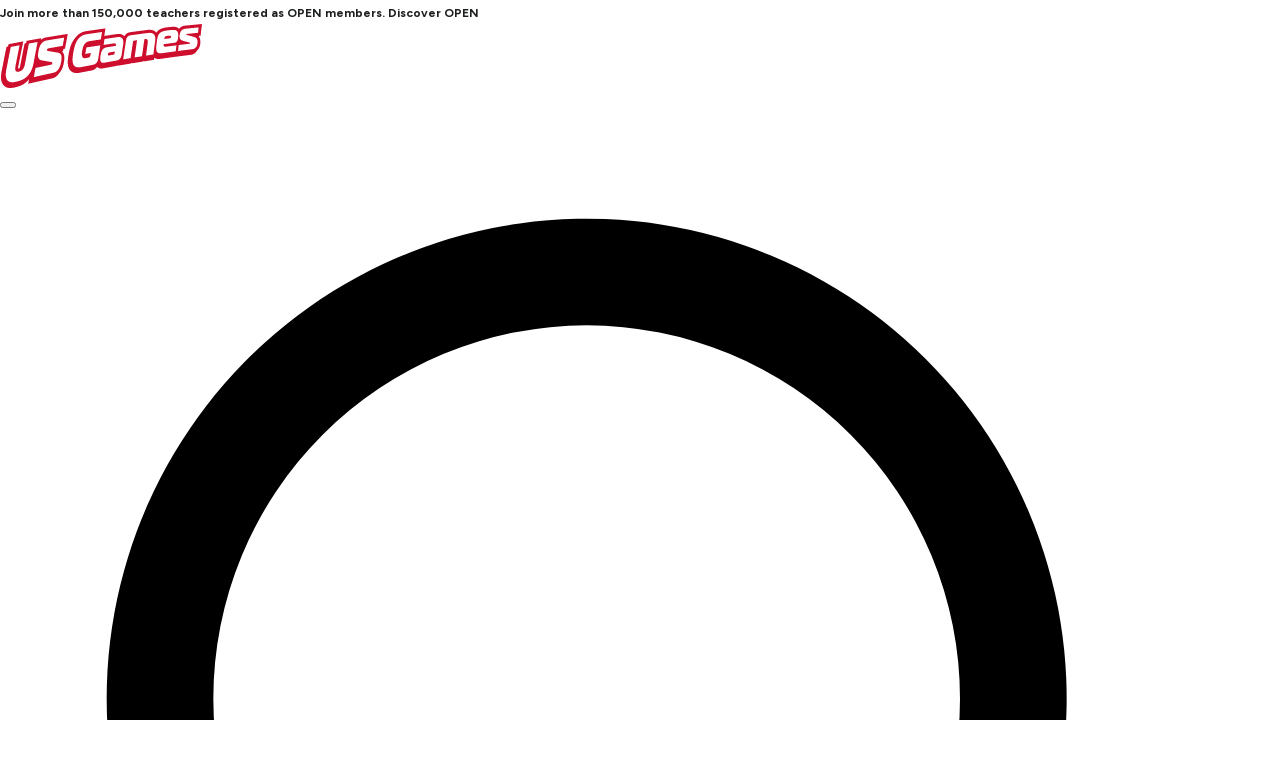

--- FILE ---
content_type: text/html; charset=utf-8
request_url: https://www.usgames.com/p/bownet-portable-6h-x-12w-soccer-goal/
body_size: 52652
content:
<!DOCTYPE html><html class="__variable_9e89f9 scroll-smooth" lang="en-us"><head><meta charSet="utf-8"/><meta name="viewport" content="width=device-width, initial-scale=1"/><link rel="preload" href="/_next/static/media/6fff50b9ca3b4fa4-s.p.woff2" as="font" crossorigin="" type="font/woff2"/><link rel="preload" href="/_next/static/media/de42cfb9a3b980ae-s.p.woff2" as="font" crossorigin="" type="font/woff2"/><link rel="preload" as="image" href="/logos/USG_Color_LG.svg"/><link rel="preload" as="image" imageSrcSet="/_next/image/?url=https%3A%2F%2Fassets.bsnsports.com%2Fproducts%2FImages%2F1297461_A_X.jpg&amp;w=828&amp;q=75 1x, /_next/image/?url=https%3A%2F%2Fassets.bsnsports.com%2Fproducts%2FImages%2F1297461_A_X.jpg&amp;w=1920&amp;q=75 2x" fetchPriority="high"/><link rel="stylesheet" href="/_next/static/css/df6c98d084d0fd7b.css" data-precedence="next"/><link rel="stylesheet" href="/_next/static/css/aa6381a927c59926.css" data-precedence="next"/><link rel="stylesheet" href="/_next/static/css/83232d9bd44d8af1.css" data-precedence="next"/><link rel="stylesheet" href="/_next/static/css/0d6ca52420b5cc9d.css" data-precedence="next"/><link rel="stylesheet" href="/_next/static/css/1c8589010e5e9876.css" data-precedence="next"/><link rel="preload" as="script" fetchPriority="low" href="/_next/static/chunks/webpack-0f1d705e81503d15.js"/><script src="/_next/static/chunks/1dd3208c-ce6db79c3969aa6b.js" async=""></script><script src="/_next/static/chunks/1053-5d9bf2e3aadf7b29.js" async=""></script><script src="/_next/static/chunks/main-app-b3b1b205acbb7c21.js" async=""></script><script src="/_next/static/chunks/47bf8baf-a6b7b89116e7af61.js" async=""></script><script src="/_next/static/chunks/3597-1a83138cc5993b53.js" async=""></script><script src="/_next/static/chunks/3462-ba5f7f048edb37e4.js" async=""></script><script src="/_next/static/chunks/151-002d359a5609566e.js" async=""></script><script src="/_next/static/chunks/8435-d570772a951ad67b.js" async=""></script><script src="/_next/static/chunks/1070-946ce285a93b7c19.js" async=""></script><script src="/_next/static/chunks/3615-31ad3302395f2a5f.js" async=""></script><script src="/_next/static/chunks/890-2f62529d5836d2fc.js" async=""></script><script src="/_next/static/chunks/1575-8cc4f1ea1f2630f6.js" async=""></script><script src="/_next/static/chunks/1167-b4a9f5e42f389b15.js" async=""></script><script src="/_next/static/chunks/5858-af7991ff1d971639.js" async=""></script><script src="/_next/static/chunks/1887-063e72c8b9c4ac3d.js" async=""></script><script src="/_next/static/chunks/3494-e006469a4accce40.js" async=""></script><script src="/_next/static/chunks/104-327a22e14064ed1b.js" async=""></script><script src="/_next/static/chunks/7697-06a8a53378cd86ba.js" async=""></script><script src="/_next/static/chunks/7277-504be1cf6491c2b7.js" async=""></script><script src="/_next/static/chunks/7592-7ef7dad599558ce0.js" async=""></script><script src="/_next/static/chunks/5744-090c69d71bcafdd2.js" async=""></script><script src="/_next/static/chunks/6750-a7bab5e2d9de2f8b.js" async=""></script><script src="/_next/static/chunks/7581-e9deb292cc05db02.js" async=""></script><script src="/_next/static/chunks/5327-64afe183b21f2d4b.js" async=""></script><script src="/_next/static/chunks/6095-5444973380c1e1ce.js" async=""></script><script src="/_next/static/chunks/9139-cdd939d115a99b75.js" async=""></script><script src="/_next/static/chunks/app/(default)/layout-a881e2833064175f.js" async=""></script><script src="/_next/static/chunks/app/(default)/p/%5B%5B...slug%5D%5D/page-06bdc6039d3abd36.js" async=""></script><script src="/_next/static/chunks/app/(default)/error-ec5e183715c0a7f1.js" async=""></script><script src="/_next/static/chunks/app/(default)/p/%5B%5B...slug%5D%5D/not-found-af32b33bb68b41b1.js" async=""></script><title>BOWNET Portable 6&#x27;H x 12&#x27;W Soccer Goal</title><meta name="description" content="Shop our complete line of sporting goods and get the BOWNET Portable 6&#x27;H x 12&#x27;W Soccer Goal today!"/><link rel="canonical" href="https://www.usgames.com/p/bownet-portable-6h-x-12w-soccer-goal/"/><meta name="next-size-adjust"/><link href="/USG_apple_icon.ico" rel="apple-touch-icon" sizes="180x180"/><link href="/favicon_USG_32x32.png" rel="icon" sizes="32x32" type="image/png"/><link href="/favicon_USG_16x16.ico" rel="icon" sizes="16x16" type="image/png"/><link href="/site.webmanifest" rel="manifest"/><link color="#BA172B" href="/safari-pinned-tab.svg" rel="mask-icon"/><meta content="#da532c" name="msapplication-TileColor"/><meta content="#ffffff" name="theme-color"/><link href="https://use.typekit.net/iar7ybz.css" rel="stylesheet"/><script src="/_next/static/chunks/polyfills-c67a75d1b6f99dc8.js" noModule=""></script><script>window[Symbol.for("InstantSearchInitialResults")] = {"commercetools_usgames_production":{"state":{"facets":[],"disjunctiveFacets":[],"hierarchicalFacets":[],"facetsRefinements":{},"facetsExcludes":{},"disjunctiveFacetsRefinements":{},"numericRefinements":{},"tagRefinements":[],"hierarchicalFacetsRefinements":{},"index":"commercetools_usgames_production","query":""},"results":[{"hits":[],"nbHits":0,"nbPages":0,"page":0,"processingTimeMS":0,"hitsPerPage":0,"exhaustiveNbHits":false,"query":"","params":""}],"requestParams":[{"clickAnalytics":true,"query":""}]}}</script><script>window[Symbol.for("InstantSearchInitialResults")] = {"commercetools_usgames_production":{"state":{"facets":[],"disjunctiveFacets":[],"hierarchicalFacets":[],"facetsRefinements":{},"facetsExcludes":{},"disjunctiveFacetsRefinements":{},"numericRefinements":{},"tagRefinements":[],"hierarchicalFacetsRefinements":{},"index":"commercetools_usgames_production","query":""},"results":[{"hits":[],"nbHits":0,"nbPages":0,"page":0,"processingTimeMS":0,"hitsPerPage":0,"exhaustiveNbHits":false,"query":"","params":""}],"requestParams":[{"clickAnalytics":true,"query":""}]}}</script></head><body class="theme-usgames-base"><noscript><iframe height="0" src="https://www.googletagmanager.com/ns.html?id=GTM-PTDBZN8" style="display:none;visibility:hidden" title="gtm" width="0"></iframe></noscript><!--$--><div class="flex min-h-10 justify-between gap-4 py-2 pr-2.5 pl-4 lg:items-center lg:justify-center lg:px-32 bg-[var(--promo-banner-background-color-default)]" data-testid="PromoBanner"><span></span><div class="flex items-center overflow-x-hidden text-center" data-active="0" data-testid="activeSlider"><div aria-hidden="false" class="w-full shrink-0 transition-all [transition-duration:1000ms]" style="transform:translate3d(0%, 0, 0)"><a target="_blank" class="Link_link__kLIUb Link_link--default__3Zj8F Link_link--md-bold__PhxDG" href="https://openphysed.org/"><span class="hover:underline text-white">Join more than 150,000 teachers registered as OPEN members. Discover OPEN</span></a></div></div><span></span></div><!--/$--><!--$--><div class="lg:hidden" data-testid="NavigationMobile"><div class="relative flex w-full flex-col bg-white"><div class="flex items-center justify-between p-4"><div class="flex items-center gap-2"><a aria-label="Home" href="/"><img alt="" class="shrink-0 h-8 w-auto lg:h-16" src="/logos/USG_Color_LG.svg"/></a></div><div class="flex items-center gap-3"><div class="relative flex h-fit items-center lg:flex-1 lg:justify-end"><div class="mr-3!"><div class="relative"><button aria-controls="navigation-search-mobile" aria-haspopup="true" aria-label="Open search bar" class="preflight-button px-3 py-2 lg:hidden" type="button"><svg fill="currentColor" viewBox="0 0 24 24" xmlns="http://www.w3.org/2000/svg" aria-hidden="true" class="h-6 w-6"><path clip-rule="evenodd" d="M11 4a7 7 0 1 0 0 14 7 7 0 0 0 0-14m-9 7a9 9 0 1 1 16.032 5.618l3.675 3.675a1 1 0 0 1-1.414 1.414l-3.675-3.675A9 9 0 0 1 2 11" fill="currentColor" fill-rule="evenodd"></path></svg></button><div class="items-center lg:flex hidden" id="navigation-search-mobile" role="dialog"><span class="py-2 pl-3 lg:rounded-l-3xl lg:bg-gray-50"><svg fill="currentColor" viewBox="0 0 24 24" xmlns="http://www.w3.org/2000/svg" aria-hidden="true" class="h-6 w-6"><path clip-rule="evenodd" d="M11 4a7 7 0 1 0 0 14 7 7 0 0 0 0-14m-9 7a9 9 0 1 1 16.032 5.618l3.675 3.675a1 1 0 0 1-1.414 1.414l-3.675-3.675A9 9 0 0 1 2 11" fill="currentColor" fill-rule="evenodd"></path></svg></span><div class="ais-SearchBox inline-flex w-full"><form class="ais-SearchBox-form w-full" noValidate="" role="search" action=""><input class="ais-SearchBox-input w-full border-0 bg-white px-3.5 py-2 placeholder:text-gray-900 focus-visible:outline-gray-300! lg:bg-gray-50 [&amp;::-webkit-search-cancel-button]:appearance-none" aria-label="Search" autoComplete="off" autoCorrect="off" autoCapitalize="off" placeholder="I&#x27;m looking for..." spellCheck="false" maxLength="512" type="search" value=""/><button class="ais-SearchBox-submit hidden" type="submit" title="Submit the search query"><svg class="ais-SearchBox-submitIcon" width="10" height="10" viewBox="0 0 40 40" aria-hidden="true"><path d="M26.804 29.01c-2.832 2.34-6.465 3.746-10.426 3.746C7.333 32.756 0 25.424 0 16.378 0 7.333 7.333 0 16.378 0c9.046 0 16.378 7.333 16.378 16.378 0 3.96-1.406 7.594-3.746 10.426l10.534 10.534c.607.607.61 1.59-.004 2.202-.61.61-1.597.61-2.202.004L26.804 29.01zm-10.426.627c7.323 0 13.26-5.936 13.26-13.26 0-7.32-5.937-13.257-13.26-13.257C9.056 3.12 3.12 9.056 3.12 16.378c0 7.323 5.936 13.26 13.258 13.26z"></path></svg></button><button class="ais-SearchBox-reset hidden" type="reset" title="Clear the search query" hidden=""><svg class="ais-SearchBox-resetIcon" viewBox="0 0 20 20" width="10" height="10" aria-hidden="true"><path d="M8.114 10L.944 2.83 0 1.885 1.886 0l.943.943L10 8.113l7.17-7.17.944-.943L20 1.886l-.943.943-7.17 7.17 7.17 7.17.943.944L18.114 20l-.943-.943-7.17-7.17-7.17 7.17-.944.943L0 18.114l.943-.943L8.113 10z"></path></svg></button><span class="ais-SearchBox-loadingIndicator hidden" hidden=""><svg aria-label="Results are loading" width="16" height="16" viewBox="0 0 38 38" stroke="#444" class="ais-SearchBox-loadingIcon" aria-hidden="true"><g fill="none" fill-rule="evenodd"><g transform="translate(1 1)" stroke-width="2"><circle stroke-opacity=".5" cx="18" cy="18" r="18"></circle><path d="M36 18c0-9.94-8.06-18-18-18"><animateTransform attributeName="transform" type="rotate" from="0 18 18" to="360 18 18" dur="1s" repeatCount="indefinite"></animateTransform></path></g></g></svg></span></form></div><button aria-label="Clear search query" class="preflight-button px-3 py-2 lg:rounded-r-3xl lg:bg-gray-50" type="button"><svg fill="currentColor" viewBox="0 0 24 24" xmlns="http://www.w3.org/2000/svg" aria-hidden="true" class="h-6 w-6"><path clip-rule="evenodd" d="M6.293 6.293a1 1 0 0 1 1.414 0L12 10.586l4.293-4.293a1 1 0 1 1 1.414 1.414L13.414 12l4.293 4.293a1 1 0 0 1-1.414 1.414L12 13.414l-4.293 4.293a1 1 0 0 1-1.414-1.414L10.586 12 6.293 7.707a1 1 0 0 1 0-1.414" fill="currentColor" fill-rule="evenodd"></path></svg></button></div><div class="fixed top-44 left-0 z-50 m-auto w-full border border-gray-200 bg-white shadow-sm lg:absolute lg:top-12 lg:left-[50%] lg:w-112 lg:-translate-x-[50%] lg:rounded-md" hidden="" role="dialog"><div class="sticky top-0 border-b border-gray-200 bg-gray-50 py-1.5 text-center"><a class="text-sm text-gray-900 hover:no-underline" href="/search/?query=">View all results</a></div><p class="m-5! Text_text--default__F_kQd Text_text--xl-regular__6vuNF">No results found.</p></div></div></div><div class="hidden lg:block"><div class="relative"><button aria-label="Enter promo code" class="relative box-border inline-flex cursor-pointer items-center justify-center overflow-hidden text-center no-underline focus-visible:outline-dashed active:text-[var(--icon-button-secondary-initial-text-color)]] rounded-full border-0 border-[var(--icon-button-secondary-initial-border-color)] bg-[var(--icon-button-secondary-initial-background-color)] p-2 text-[var(--icon-button-secondary-initial-text-color)] hover:border-[var(--icon-button-secondary-hover-border-color)] hover:bg-[var(--icon-button-secondary-hover-background-color)] hover:text-[var(--icon-button-secondary-hover-text-color)] focus-visible:border-[var(--icon-button-secondary-focus-border-color)] focus-visible:bg-[var(--icon-button-secondary-focus-background-color)] focus-visible:text-[var(--icon-button-secondary-focus-text-color)] focus-visible:outline-1 focus-visible:outline-offset-0 focus-visible:outline-[var(--icon-button-secondary-focus-outline-color)] active:border-0 active:border-[var(--icon-button-secondary-initial-border-color)] active:bg-[var(--icon-button-secondary-initial-background-color)]" type="button" aria-haspopup="dialog" aria-expanded="false" aria-controls="radix-:Rkolilta:" data-state="closed"><svg fill="currentColor" viewBox="0 0 24 24" xmlns="http://www.w3.org/2000/svg" class="text-[var(--palette-foreground-main)] h-6 w-6"><path clip-rule="evenodd" d="M4 3a1 1 0 0 0-1 1v7.172a3 3 0 0 0 .879 2.12l7 7a3 3 0 0 0 4.242 0l5.172-5.17a3 3 0 0 0 0-4.243l-7-7A3 3 0 0 0 11.172 3zm1 8.172V5h6.172a1 1 0 0 1 .707.293l7 7a1 1 0 0 1 0 1.414l-5.172 5.172a1 1 0 0 1-1.414 0l-7-7A1 1 0 0 1 5 11.172M9 7.5A1.5 1.5 0 0 0 7.5 9v.01a1.5 1.5 0 0 0 1.5 1.5h.01a1.5 1.5 0 0 0 1.5-1.5V9a1.5 1.5 0 0 0-1.5-1.5z" fill="currentColor" fill-rule="evenodd"></path></svg></button></div></div><div class="relative"><button aria-label="Cart" class="relative box-border inline-flex cursor-pointer items-center justify-center overflow-hidden text-center no-underline focus-visible:outline-dashed active:text-[var(--icon-button-secondary-initial-text-color)]] rounded-full border-0 border-[var(--icon-button-secondary-initial-border-color)] bg-[var(--icon-button-secondary-initial-background-color)] p-2 text-[var(--icon-button-secondary-initial-text-color)] hover:border-[var(--icon-button-secondary-hover-border-color)] hover:bg-[var(--icon-button-secondary-hover-background-color)] hover:text-[var(--icon-button-secondary-hover-text-color)] focus-visible:border-[var(--icon-button-secondary-focus-border-color)] focus-visible:bg-[var(--icon-button-secondary-focus-background-color)] focus-visible:text-[var(--icon-button-secondary-focus-text-color)] focus-visible:outline-1 focus-visible:outline-offset-0 focus-visible:outline-[var(--icon-button-secondary-focus-outline-color)] active:border-0 active:border-[var(--icon-button-secondary-initial-border-color)] active:bg-[var(--icon-button-secondary-initial-background-color)]" type="button"><svg fill="currentColor" viewBox="0 0 24 24" xmlns="http://www.w3.org/2000/svg" class="text-[var(--palette-foreground-main)] h-6 w-6"><path d="M21 16H7a1 1 0 0 1 0-2h10.44a3 3 0 0 0 2.91-2.27L22 5.24a1 1 0 0 0-.18-.86A1 1 0 0 0 21 4H6.76a3 3 0 0 0-2.82-2H3a1 1 0 0 0 0 2h.94a1 1 0 0 1 1 .76l.06.48L6.73 12A3.003 3.003 0 1 0 7 18h.18a3 3 0 1 0 5.64 0h2.36a3 3 0 1 0 5.64 0H21a1 1 0 0 0 0-2M19.72 6l-1.31 5.24a1 1 0 0 1-1 .76H8.78l-1.5-6zM10 20a1 1 0 1 1 0-2 1 1 0 0 1 0 2m8 0a1 1 0 1 1 0-2 1 1 0 0 1 0 2" fill="currentColor"></path></svg></button></div></div><button aria-label="Open navigation menu" class="preflight-button pr-0" type="button" name="MenuIcon"><svg fill="currentColor" viewBox="0 0 24 24" xmlns="http://www.w3.org/2000/svg" class="text-[var(--palette-foreground-main)] h-6 w-6"><path clip-rule="evenodd" d="M2 6a1 1 0 0 1 1-1h18a1 1 0 1 1 0 2H3a1 1 0 0 1-1-1m0 6a1 1 0 0 1 1-1h18a1 1 0 1 1 0 2H3a1 1 0 0 1-1-1m0 6a1 1 0 0 1 1-1h18a1 1 0 1 1 0 2H3a1 1 0 0 1-1-1" fill="currentColor" fill-rule="evenodd"></path></svg></button></div></div><a class="sr-only" href="#skipToMainContent">Skip to main content</a><div data-orientation="horizontal" role="separator" class="bg-[var(--separator-default-border-color)] h-[var(--separator-default-border-width)] w-full"></div></div></div><div class="hidden lg:block" data-testid="NavigationDesktop"><div class="mx-auto! max-w-[1440px] scroll-mt-14! px-4 md:px-4 xl:px-32 py-6 md:py-6 xl:py-0"><div class="flex justify-end"><div role="menubar" class="relative z-10 flex h-10 gap-6 bg-white text-center" data-testid="topBar" tabindex="-1" data-orientation="horizontal" style="outline:none"><button type="button" role="menuitem" id="radix-:RkpiltaH1:" aria-haspopup="menu" aria-expanded="false" data-state="closed" class="group flex h-full flex-nowrap items-end! justify-center gap-2 border-0 bg-white p-0 text-center whitespace-nowrap outline-none select-none hover:cursor-pointer data-[highlighted]:underline" data-testid="help-menu" tabindex="-1" data-orientation="horizontal" data-radix-collection-item=""><p class="group-hover:text-shadow-2xs group-data-[state=open]:font-bold! group-data-[state=open]:text-shadow-2xs Text_text--default__F_kQd Text_text--lg-regular__Kg0FD">Help</p><div class="group-data-[state=closed]:hidden group-data-[state=open]:mb-0.5! group-data-[state=open]:block"><svg fill="currentColor" viewBox="0 0 24 24" xmlns="http://www.w3.org/2000/svg" class="text-[var(--palette-foreground-main)] h-4 w-4"><path clip-rule="evenodd" d="M16.293 14.707a1 1 0 0 0 1.414-1.414l-5-5a1 1 0 0 0-1.414 0l-5 5a1 1 0 1 0 1.414 1.414L12 10.414z" fill="currentColor" fill-rule="evenodd"></path></svg></div><div class="group-data-[state=closed]:mb-0.5! group-data-[state=closed]:block group-data-[state=open]:hidden"><svg fill="currentColor" viewBox="0 0 24 24" xmlns="http://www.w3.org/2000/svg" class="text-[var(--palette-foreground-main)] h-4 w-4"><path clip-rule="evenodd" d="m11.293 15.707-5-5a1 1 0 0 1 1.414-1.414L12 13.586l4.293-4.293a1 1 0 1 1 1.414 1.414l-5 5a1 1 0 0 1-1.414 0" fill="currentColor" fill-rule="evenodd"></path></svg></div></button><a type="button" role="menuitem" id="radix-:R14piltaH1:" aria-haspopup="menu" aria-expanded="false" data-state="closed" tabindex="-1" data-orientation="horizontal" data-radix-collection-item="" class="Link_link__kLIUb Link_link--default__3Zj8F Link_link--lg-regular__4_l_m group flex h-full flex-nowrap items-end! justify-center gap-2 border-0 bg-white p-0 text-center whitespace-nowrap outline-none select-none hover:cursor-pointer data-[highlighted]:underline" href="/quick-order/">Quick Order</a><button type="button" role="menuitem" id="radix-:R8piltaH1:" aria-haspopup="menu" aria-expanded="false" data-state="closed" class="group flex h-full flex-nowrap items-end justify-center gap-2 border-0 bg-white p-0 text-center whitespace-nowrap outline-none select-none hover:cursor-pointer data-[highlighted]:underline" data-testid="signin-menu" tabindex="-1" data-orientation="horizontal" data-radix-collection-item=""><p class="Text_text--default__F_kQd Text_text--lg-regular__Kg0FD">Loading...</p><div class="group-data-[state=closed]:hidden group-data-[state=open]:mb-0.5! group-data-[state=open]:block"><svg fill="currentColor" viewBox="0 0 24 24" xmlns="http://www.w3.org/2000/svg" class="text-[var(--palette-foreground-main)] h-4 w-4"><path clip-rule="evenodd" d="M16.293 14.707a1 1 0 0 0 1.414-1.414l-5-5a1 1 0 0 0-1.414 0l-5 5a1 1 0 1 0 1.414 1.414L12 10.414z" fill="currentColor" fill-rule="evenodd"></path></svg></div><div class="group-data-[state=closed]:mb-0.5! group-data-[state=closed]:block group-data-[state=open]:hidden"><svg fill="currentColor" viewBox="0 0 24 24" xmlns="http://www.w3.org/2000/svg" class="text-[var(--palette-foreground-main)] h-4 w-4"><path clip-rule="evenodd" d="m11.293 15.707-5-5a1 1 0 0 1 1.414-1.414L12 13.586l4.293-4.293a1 1 0 1 1 1.414 1.414l-5 5a1 1 0 0 1-1.414 0" fill="currentColor" fill-rule="evenodd"></path></svg></div></button></div></div></div><a class="sr-only" href="#skipToMainContent">Skip to main content</a><div class="mx-auto! max-w-[1440px] scroll-mt-14! px-0 md:px-4 xl:px-32 py-6 md:py-6 xl:py-8 -mt-6! px-0! pb-3! 2xl:px-32!"><div class="flex justify-between" data-testid="primaryNav"><div class="relative flex"><ul class="flex preflight-list items-end gap-8 pl-5 text-center"><li class="mb-[9px]! flex h-22 items-end"><a class="" href="/"><span class="sr-only">US Games</span><img alt="" class="shrink-0 h-8 w-auto lg:h-16" src="/logos/USG_Color_LG.svg"/></a></li><li class="relative flex"><div class="inline-block w-full cursor-pointer" title="Physical Education"><div class="group relative inline-block w-full preflight-button py-2 no-underline after:pointer-events-none after:invisible after:block after:h-0 after:overflow-hidden after:font-bold after:content-[attr(data-text)] after:select-none hover:font-bold data-[accent=true]:rounded-lg data-[accent=true]:bg-gray-100 data-[accent=true]:px-3 data-[state=open]:font-bold data-[accent=true]:data-[state=open]:bg-primary data-[accent=true]:data-[state=open]:text-white" data-accent="false" data-state="closed" data-text="Physical Education">Physical Education<div class="absolute bottom-0 left-0 h-1 w-0 bg-primary transition-all group-hover:w-1/3 group-data-[state=open]:w-1/3"></div></div></div></li><li class="relative flex"><div class="inline-block w-full cursor-pointer" title="Health &amp; Fitness"><div class="group relative inline-block w-full preflight-button py-2 no-underline after:pointer-events-none after:invisible after:block after:h-0 after:overflow-hidden after:font-bold after:content-[attr(data-text)] after:select-none hover:font-bold data-[accent=true]:rounded-lg data-[accent=true]:bg-gray-100 data-[accent=true]:px-3 data-[state=open]:font-bold data-[accent=true]:data-[state=open]:bg-primary data-[accent=true]:data-[state=open]:text-white" data-accent="false" data-state="closed" data-text="Health &amp; Fitness">Health &amp; Fitness<div class="absolute bottom-0 left-0 h-1 w-0 bg-primary transition-all group-hover:w-1/3 group-data-[state=open]:w-1/3"></div></div></div></li><li class="relative flex"><div class="inline-block w-full cursor-pointer" title="Sports"><div class="group relative inline-block w-full preflight-button py-2 no-underline after:pointer-events-none after:invisible after:block after:h-0 after:overflow-hidden after:font-bold after:content-[attr(data-text)] after:select-none hover:font-bold data-[accent=true]:rounded-lg data-[accent=true]:bg-gray-100 data-[accent=true]:px-3 data-[state=open]:font-bold data-[accent=true]:data-[state=open]:bg-primary data-[accent=true]:data-[state=open]:text-white" data-accent="false" data-state="closed" data-text="Sports">Sports<div class="absolute bottom-0 left-0 h-1 w-0 bg-primary transition-all group-hover:w-1/3 group-data-[state=open]:w-1/3"></div></div></div></li><li class="relative flex"><div class="inline-block w-full cursor-pointer" title="Facilities"><div class="group relative inline-block w-full preflight-button py-2 no-underline after:pointer-events-none after:invisible after:block after:h-0 after:overflow-hidden after:font-bold after:content-[attr(data-text)] after:select-none hover:font-bold data-[accent=true]:rounded-lg data-[accent=true]:bg-gray-100 data-[accent=true]:px-3 data-[state=open]:font-bold data-[accent=true]:data-[state=open]:bg-primary data-[accent=true]:data-[state=open]:text-white" data-accent="false" data-state="closed" data-text="Facilities">Facilities<div class="absolute bottom-0 left-0 h-1 w-0 bg-primary transition-all group-hover:w-1/3 group-data-[state=open]:w-1/3"></div></div></div></li><li class="relative flex"><div class="inline-block w-full cursor-pointer" title="Resources"><div class="group relative inline-block w-full preflight-button py-2 no-underline after:pointer-events-none after:invisible after:block after:h-0 after:overflow-hidden after:font-bold after:content-[attr(data-text)] after:select-none hover:font-bold data-[accent=true]:rounded-lg data-[accent=true]:bg-gray-100 data-[accent=true]:px-3 data-[state=open]:font-bold data-[accent=true]:data-[state=open]:bg-primary data-[accent=true]:data-[state=open]:text-white" data-accent="false" data-state="closed" data-text="Resources">Resources<div class="absolute bottom-0 left-0 h-1 w-0 bg-primary transition-all group-hover:w-1/3 group-data-[state=open]:w-1/3"></div></div></div></li><li class="relative flex"><div class="inline-block w-full cursor-pointer" title="Sale"><div class="group relative inline-block w-full preflight-button py-2 no-underline after:pointer-events-none after:invisible after:block after:h-0 after:overflow-hidden after:font-bold after:content-[attr(data-text)] after:select-none hover:font-bold data-[accent=true]:rounded-lg data-[accent=true]:bg-gray-100 data-[accent=true]:px-3 data-[state=open]:font-bold data-[accent=true]:data-[state=open]:bg-primary data-[accent=true]:data-[state=open]:text-white" data-accent="true" data-state="closed" data-text="Sale">Sale</div></div><div class="ml-6!"><div data-orientation="vertical" role="none" class="bg-[var(--separator-default-border-color)] h-full w-[var(--separator-default-border-width)]"></div></div></li></ul></div><div class="flex flex-1 items-end"><div class="relative flex h-fit items-center lg:flex-1 lg:justify-end"><div class="mr-3!"><div class="relative"><button aria-controls="navigation-search-desktop" aria-haspopup="true" aria-label="Open search bar" class="preflight-button px-3 py-2 lg:hidden" type="button"><svg fill="currentColor" viewBox="0 0 24 24" xmlns="http://www.w3.org/2000/svg" aria-hidden="true" class="h-6 w-6"><path clip-rule="evenodd" d="M11 4a7 7 0 1 0 0 14 7 7 0 0 0 0-14m-9 7a9 9 0 1 1 16.032 5.618l3.675 3.675a1 1 0 0 1-1.414 1.414l-3.675-3.675A9 9 0 0 1 2 11" fill="currentColor" fill-rule="evenodd"></path></svg></button><div class="items-center lg:flex hidden" id="navigation-search-desktop" role="dialog"><span class="py-2 pl-3 lg:rounded-l-3xl lg:bg-gray-50"><svg fill="currentColor" viewBox="0 0 24 24" xmlns="http://www.w3.org/2000/svg" aria-hidden="true" class="h-6 w-6"><path clip-rule="evenodd" d="M11 4a7 7 0 1 0 0 14 7 7 0 0 0 0-14m-9 7a9 9 0 1 1 16.032 5.618l3.675 3.675a1 1 0 0 1-1.414 1.414l-3.675-3.675A9 9 0 0 1 2 11" fill="currentColor" fill-rule="evenodd"></path></svg></span><div class="ais-SearchBox inline-flex w-full"><form class="ais-SearchBox-form w-full" noValidate="" role="search" action=""><input class="ais-SearchBox-input w-full border-0 bg-white px-3.5 py-2 placeholder:text-gray-900 focus-visible:outline-gray-300! lg:bg-gray-50 [&amp;::-webkit-search-cancel-button]:appearance-none" aria-label="Search" autoComplete="off" autoCorrect="off" autoCapitalize="off" placeholder="I&#x27;m looking for..." spellCheck="false" maxLength="512" type="search" value=""/><button class="ais-SearchBox-submit hidden" type="submit" title="Submit the search query"><svg class="ais-SearchBox-submitIcon" width="10" height="10" viewBox="0 0 40 40" aria-hidden="true"><path d="M26.804 29.01c-2.832 2.34-6.465 3.746-10.426 3.746C7.333 32.756 0 25.424 0 16.378 0 7.333 7.333 0 16.378 0c9.046 0 16.378 7.333 16.378 16.378 0 3.96-1.406 7.594-3.746 10.426l10.534 10.534c.607.607.61 1.59-.004 2.202-.61.61-1.597.61-2.202.004L26.804 29.01zm-10.426.627c7.323 0 13.26-5.936 13.26-13.26 0-7.32-5.937-13.257-13.26-13.257C9.056 3.12 3.12 9.056 3.12 16.378c0 7.323 5.936 13.26 13.258 13.26z"></path></svg></button><button class="ais-SearchBox-reset hidden" type="reset" title="Clear the search query" hidden=""><svg class="ais-SearchBox-resetIcon" viewBox="0 0 20 20" width="10" height="10" aria-hidden="true"><path d="M8.114 10L.944 2.83 0 1.885 1.886 0l.943.943L10 8.113l7.17-7.17.944-.943L20 1.886l-.943.943-7.17 7.17 7.17 7.17.943.944L18.114 20l-.943-.943-7.17-7.17-7.17 7.17-.944.943L0 18.114l.943-.943L8.113 10z"></path></svg></button><span class="ais-SearchBox-loadingIndicator hidden" hidden=""><svg aria-label="Results are loading" width="16" height="16" viewBox="0 0 38 38" stroke="#444" class="ais-SearchBox-loadingIcon" aria-hidden="true"><g fill="none" fill-rule="evenodd"><g transform="translate(1 1)" stroke-width="2"><circle stroke-opacity=".5" cx="18" cy="18" r="18"></circle><path d="M36 18c0-9.94-8.06-18-18-18"><animateTransform attributeName="transform" type="rotate" from="0 18 18" to="360 18 18" dur="1s" repeatCount="indefinite"></animateTransform></path></g></g></svg></span></form></div><button aria-label="Clear search query" class="preflight-button px-3 py-2 lg:rounded-r-3xl lg:bg-gray-50" type="button"><svg fill="currentColor" viewBox="0 0 24 24" xmlns="http://www.w3.org/2000/svg" aria-hidden="true" class="h-6 w-6"><path clip-rule="evenodd" d="M6.293 6.293a1 1 0 0 1 1.414 0L12 10.586l4.293-4.293a1 1 0 1 1 1.414 1.414L13.414 12l4.293 4.293a1 1 0 0 1-1.414 1.414L12 13.414l-4.293 4.293a1 1 0 0 1-1.414-1.414L10.586 12 6.293 7.707a1 1 0 0 1 0-1.414" fill="currentColor" fill-rule="evenodd"></path></svg></button></div><div class="fixed top-44 left-0 z-50 m-auto w-full border border-gray-200 bg-white shadow-sm lg:absolute lg:top-12 lg:left-[50%] lg:w-112 lg:-translate-x-[50%] lg:rounded-md" hidden="" role="dialog"><div class="sticky top-0 border-b border-gray-200 bg-gray-50 py-1.5 text-center"><a class="text-sm text-gray-900 hover:no-underline" href="/search/?query=">View all results</a></div><p class="m-5! Text_text--default__F_kQd Text_text--xl-regular__6vuNF">No results found.</p></div></div></div><div class="hidden lg:block"><div class="relative"><button aria-label="Enter promo code" class="relative box-border inline-flex cursor-pointer items-center justify-center overflow-hidden text-center no-underline focus-visible:outline-dashed active:text-[var(--icon-button-secondary-initial-text-color)]] rounded-full border-0 border-[var(--icon-button-secondary-initial-border-color)] bg-[var(--icon-button-secondary-initial-background-color)] p-2 text-[var(--icon-button-secondary-initial-text-color)] hover:border-[var(--icon-button-secondary-hover-border-color)] hover:bg-[var(--icon-button-secondary-hover-background-color)] hover:text-[var(--icon-button-secondary-hover-text-color)] focus-visible:border-[var(--icon-button-secondary-focus-border-color)] focus-visible:bg-[var(--icon-button-secondary-focus-background-color)] focus-visible:text-[var(--icon-button-secondary-focus-text-color)] focus-visible:outline-1 focus-visible:outline-offset-0 focus-visible:outline-[var(--icon-button-secondary-focus-outline-color)] active:border-0 active:border-[var(--icon-button-secondary-initial-border-color)] active:bg-[var(--icon-button-secondary-initial-background-color)]" type="button" aria-haspopup="dialog" aria-expanded="false" aria-controls="radix-:R59pilta:" data-state="closed"><svg fill="currentColor" viewBox="0 0 24 24" xmlns="http://www.w3.org/2000/svg" class="text-[var(--palette-foreground-main)] h-6 w-6"><path clip-rule="evenodd" d="M4 3a1 1 0 0 0-1 1v7.172a3 3 0 0 0 .879 2.12l7 7a3 3 0 0 0 4.242 0l5.172-5.17a3 3 0 0 0 0-4.243l-7-7A3 3 0 0 0 11.172 3zm1 8.172V5h6.172a1 1 0 0 1 .707.293l7 7a1 1 0 0 1 0 1.414l-5.172 5.172a1 1 0 0 1-1.414 0l-7-7A1 1 0 0 1 5 11.172M9 7.5A1.5 1.5 0 0 0 7.5 9v.01a1.5 1.5 0 0 0 1.5 1.5h.01a1.5 1.5 0 0 0 1.5-1.5V9a1.5 1.5 0 0 0-1.5-1.5z" fill="currentColor" fill-rule="evenodd"></path></svg></button></div></div><div class="relative"><button aria-label="Cart" class="relative box-border inline-flex cursor-pointer items-center justify-center overflow-hidden text-center no-underline focus-visible:outline-dashed active:text-[var(--icon-button-secondary-initial-text-color)]] rounded-full border-0 border-[var(--icon-button-secondary-initial-border-color)] bg-[var(--icon-button-secondary-initial-background-color)] p-2 text-[var(--icon-button-secondary-initial-text-color)] hover:border-[var(--icon-button-secondary-hover-border-color)] hover:bg-[var(--icon-button-secondary-hover-background-color)] hover:text-[var(--icon-button-secondary-hover-text-color)] focus-visible:border-[var(--icon-button-secondary-focus-border-color)] focus-visible:bg-[var(--icon-button-secondary-focus-background-color)] focus-visible:text-[var(--icon-button-secondary-focus-text-color)] focus-visible:outline-1 focus-visible:outline-offset-0 focus-visible:outline-[var(--icon-button-secondary-focus-outline-color)] active:border-0 active:border-[var(--icon-button-secondary-initial-border-color)] active:bg-[var(--icon-button-secondary-initial-background-color)]" type="button"><svg fill="currentColor" viewBox="0 0 24 24" xmlns="http://www.w3.org/2000/svg" class="text-[var(--palette-foreground-main)] h-6 w-6"><path d="M21 16H7a1 1 0 0 1 0-2h10.44a3 3 0 0 0 2.91-2.27L22 5.24a1 1 0 0 0-.18-.86A1 1 0 0 0 21 4H6.76a3 3 0 0 0-2.82-2H3a1 1 0 0 0 0 2h.94a1 1 0 0 1 1 .76l.06.48L6.73 12A3.003 3.003 0 1 0 7 18h.18a3 3 0 1 0 5.64 0h2.36a3 3 0 1 0 5.64 0H21a1 1 0 0 0 0-2M19.72 6l-1.31 5.24a1 1 0 0 1-1 .76H8.78l-1.5-6zM10 20a1 1 0 1 1 0-2 1 1 0 0 1 0 2m8 0a1 1 0 1 1 0-2 1 1 0 0 1 0 2" fill="currentColor"></path></svg></button></div></div></div></div></div><div><div data-orientation="horizontal" role="none" class="bg-[var(--separator-default-border-color)] h-[var(--separator-default-border-width)] w-full"></div></div></div><!--/$--><nav aria-hidden="true" class="sr-only"><ul><li><a>Physical Education</a><ul><li><a href="/c/pe-activities/color-my-class">Color My Class</a></li><li><a href="/c/pe-activities/conesmarkersspots">Cones &amp; Floor Markers</a></li><li><a href="/c/pe-activities/balls">Balls</a></li><li><a href="/c/pe-activities/hoops/">Hoops</a></li><li><a href="/c/pe-activities/jump-ropes">Jump Ropes</a></li><li><a href="/c/pe-activities/basic-movement">Movement Exploration</a></li><li><a href="/c/sports">Sports</a><ul><li><a href="/c/pe-activities_sports_9-square-in-the-air">9 Square in the Air</a></li><li><a href="/c/recreation/group-games">Backyard Games</a></li><li><a href="/c/sports/baseballsoftball">Baseball &amp; Softball</a></li><li><a href="/c/sports/basketball">Basketball</a></li><li><a href="/c/recreation/bowling">Bowling</a></li><li><a href="/c/pe-activities/cooperative-activities">Cooperatives</a></li><li><a href="/c/pe-activities/group-games/">Bucket Golf</a></li><li><a href="/c/recreation/disc-golf">Disc Golf</a></li><li><a href="/c/field-day/">Field Day</a></li><li><a href="/c/sports/football/flag-football/">Flag Football</a></li><li><a href="/c/sports/hockeybroomball/floor-hockey">Floor Hockey</a></li><li><a href="/c/sports/paddles-racquet-sports">Pickleball &amp; Net Sports</a></li><li><a href="/c/pe-activities/pinniesshirtsvests">Pinnies &amp; Vests</a></li><li><a href="/c/sports/soccer">Soccer</a></li><li><a href="/c/sports/volleyballwallyball">Volleyball</a></li></ul></li><li><a href="/c/open-shop">OPEN SHOP</a><ul><li><a href="/c/open-shop_k-2-primary-education">K-2 Primary Education</a></li><li><a href="/c/open-shop_3-5-intermediate-physical-education">3-5 Intermediate Physical Education</a></li><li><a href="/c/open-shop_6-8-middle-school-physical-education">6-8 Middle School Physical Education</a></li><li><a href="/c/open-shop_9-12-high-school-physical-education">9-12 High School Physical Education</a></li><li><a href="/c/open-shop_open-fitness-education">OPEN Fitness Education</a></li><li><a href="/c/open-shop_open-equipment">OPEN Equipment</a></li><li><a href="/c/open-shop_open-sport-education">OPEN Sport Education</a></li></ul></li></ul></li><li><a>Health &amp; Fitness</a><ul><li><a href="/c/health-and-fitness/fitness/">Fitness Equipment</a></li><li><a href="/c/health-and-fitness_fitness-assessment/">Fitness Assessment</a></li><li><a href="/c/health-and-fitness/nutrition/">Nutrition</a></li><li><a href="/c/health-and-fitness/fitness-assessment/heart-rate-monitors">Heart Rate Monitors</a></li><li><a href="/c/health-and-fitness/fitness-assessment/pedometers">Pedometers</a></li></ul></li><li><a>Sports</a><ul><li><a href="/c/recreation/group-games">Backyard Games</a></li><li><a href="/c/sports/baseballsoftball">Baseball &amp; Softball</a></li><li><a href="/c/sports/basketball">Basketball</a></li><li><a href="/c/recreation/bowling">Bowling</a></li><li><a href="/c/pe-activities/cooperative-activities">Cooperatives</a></li><li><a href="/c/pe-activities/group-games/">Bucket Golf</a></li><li><a href="/c/recreation/disc-golf">Disc Golf</a></li><li><a href="/c/field-day/">Field Day</a></li><li><a href="/c/sports/football/flag-football/">Flag Football</a></li><li><a href="/c/sports/hockeybroomball/floor-hockey">Floor Hockey</a></li><li><a href="/c/sports/paddles-racquet-sports">Pickleball &amp; Net Sports</a></li><li><a href="/c/pe-activities/pinniesshirtsvests">Pinnies &amp; Vests</a></li><li><a href="/c/sports/soccer">Soccer</a></li><li><a href="/c/sports/volleyballwallyball">Volleyball</a></li></ul></li><li><a>Facilities</a><ul><li><a href="/c/facilities/inflators">Inflators</a></li><li><a href="/c/facilities/storage">Storage</a></li><li><a href="/c/facilities/stopwatchestimers">Timers</a></li><li><a href="/c/facilities/electronics/scoreboards">Scoreboards</a></li><li><a href="/c/facilities/coaching-aids/whistles">Whistles</a></li><li><a href="/c/facilities">Other</a></li></ul></li><li><a>Resources</a><ul><li><a href="https://openphysed.org/">OPEN Curriculum</a></li><li><a href="/c/open-shop">OPEN SHOP</a><ul><li><a href="/c/open-shop_open-fitness-education">OPEN Fitness Education</a></li><li><a href="/c/open-shop_open-equipment">OPEN Equipment</a></li><li><a href="/c/open-shop_open-sport-education">OPEN Sport Education</a></li></ul></li><li><a href="https://openphysed.org/professionaldevelopment">Professional Development</a></li><li><a href="/aha">American Heart Association</a></li><li><a href="https://fitnessgram.net/">FitnessGram</a></li><li><a href="https://believeinyou.varsityuniversity.org/">Believe In You</a></li></ul></li><li><a>Sale</a><ul><li><a href="/c/sale/use-it-or-lose-it">Use It or Lose It</a></li><li><a href="/c/sale/back-to-school">Back To School</a></li></ul></li></ul></nav><div class="sr-only" id="skipToMainContent"></div><main><div style="border:solid black 2px;padding:8px;display:none;right:0;top:0;background:lightgrey;z-index:100"><p class="Text_text--default__F_kQd Text_text--2xl-regular__3mYzs">Layout<!-- --> generated at <!-- -->1/24/2026, 1:17:07 AM</p></div><div style="border:solid black 2px;padding:8px;display:none;right:0;top:0;background:lightgrey;z-index:100"><p class="Text_text--default__F_kQd Text_text--2xl-regular__3mYzs">Page<!-- --> generated at <!-- -->1/24/2026, 1:17:08 AM</p></div><section class="mx-auto! max-w-[1440px] scroll-mt-14! px-4 md:px-4 xl:px-32 py-6 md:py-6 xl:py-12 relative grid auto-rows-[minmax(0,auto)] grid-cols-1 gap-6 md:grid-cols-2 xl:grid-cols-[57%_1fr]"><nav aria-label="Category breadcrumb navigation" data-testid="breadcrumbs"><a class="preflight-button no-underline hover:underline" href="/shop/">Shop</a></nav><div class="col-start-1 row-start-2"><div class="md:flex md:flex-col-reverse md:gap-6 xl:flex-row"><div class="relative border border-gray-100 md:block md:h-[calc(50vw-16px)] md:w-full lg:w-full xl:h-auto block h-[calc(100vw-32px)] w-full xl:w-full"><img alt="" fetchPriority="high" width="800" height="800" decoding="async" data-nimg="1" class="h-full w-full" style="color:transparent" srcSet="/_next/image/?url=https%3A%2F%2Fassets.bsnsports.com%2Fproducts%2FImages%2F1297461_A_X.jpg&amp;w=828&amp;q=75 1x, /_next/image/?url=https%3A%2F%2Fassets.bsnsports.com%2Fproducts%2FImages%2F1297461_A_X.jpg&amp;w=1920&amp;q=75 2x" src="/_next/image/?url=https%3A%2F%2Fassets.bsnsports.com%2Fproducts%2FImages%2F1297461_A_X.jpg&amp;w=1920&amp;q=75"/><button aria-label="Open Zoom" class="absolute right-1 bottom-1 h-6 w-6 preflight-button bg-white" type="button"><svg fill="currentColor" viewBox="0 0 24 24" xmlns="http://www.w3.org/2000/svg" class="text-[var(--palette-foreground-main)] h-6 w-6"><path clip-rule="evenodd" d="M13 6a1 1 0 1 0-2 0v5H6a1 1 0 1 0 0 2h5v5a1 1 0 1 0 2 0v-5h5a1 1 0 1 0 0-2h-5z" fill="currentColor" fill-rule="evenodd"></path></svg></button></div></div></div><div class="col-start-1 row-start-4 lg:row-start-3"><div class="bg-[var(--accordion-background-color)]" data-orientation="vertical"><div data-state="open" data-orientation="vertical" class="group overflow-hidden border-b border-b-[var(--accordion-item-border-color)] bg-[var(--accordion-background-color)] first:mt-0! first:border-t first:border-t-[var(--accordion-item-border-color)] focus-within:relative focus-within:z-1"><h3 data-orientation="vertical" data-state="open" class="flex"><button type="button" aria-controls="radix-:Rarauuujlta:" aria-expanded="true" data-state="open" data-orientation="vertical" id="radix-:R2rauuujlta:" class="flex h-auto flex-1 items-center justify-between border-0 p-4 text-left text-[var(accordion-trigger-state-default-text-color)] focus-within:outline-[var(--palette-foreground-main)] hover:cursor-pointer focus-visible:-outline-offset-1 focus-visible:outline-dashed data-[state=closed]:text-2xl-regular! data-[state=open]:lg:text-2xl-bold! bg-[var(--accordion-background-color)]" data-radix-collection-item="">Description<div class="hidden text-[var(--accordion-trigger-state-open-text-color)] group-data-[state=closed]:block"><svg fill="currentColor" viewBox="0 0 24 24" xmlns="http://www.w3.org/2000/svg" class="text-[var(--palette-foreground-main)] h-6 w-6"><path clip-rule="evenodd" d="m11.293 15.707-5-5a1 1 0 0 1 1.414-1.414L12 13.586l4.293-4.293a1 1 0 1 1 1.414 1.414l-5 5a1 1 0 0 1-1.414 0" fill="currentColor" fill-rule="evenodd"></path></svg></div><div class="hidden text-[var(--accordion-trigger-state-open-text-color)] group-data-[state=open]:block"><svg fill="currentColor" viewBox="0 0 24 24" xmlns="http://www.w3.org/2000/svg" class="text-[var(--palette-foreground-main)] h-6 w-6"><path clip-rule="evenodd" d="M16.293 14.707a1 1 0 0 0 1.414-1.414l-5-5a1 1 0 0 0-1.414 0l-5 5a1 1 0 1 0 1.414 1.414L12 10.414z" fill="currentColor" fill-rule="evenodd"></path></svg></div></button></h3><div data-state="open" id="radix-:Rarauuujlta:" role="region" aria-labelledby="radix-:R2rauuujlta:" data-orientation="vertical" class="overflow-hidden data-[state=closed]:animate-[slideUp_300ms_cubic-bezier(0.87,0,0.13,1)] data-[state=open]:animate-[slideDown_300ms_cubic-bezier(0.87,0,0.13,1)]" style="--radix-accordion-content-height:var(--radix-collapsible-content-height);--radix-accordion-content-width:var(--radix-collapsible-content-width)"><div class="px-4 pt-0 pb-4 text-[var(--accordion-content-text-color)] lg:pb-6 lg:text-xl-regular" data-value="true"><div>BOWNET Portable 6'H x 12'W Soccer Goal <ul>     <li>Rigged steel and fiberglass pole patented design</li>     <li>No tools needed</li>     <li>Assembles in minutes</li>     <li>Tear resistant nylon netting</li>     <li>Free carry case included</li> </ul> </div></div></div></div><div data-state="closed" data-orientation="vertical" class="group overflow-hidden border-b border-b-[var(--accordion-item-border-color)] bg-[var(--accordion-background-color)] first:mt-0! first:border-t first:border-t-[var(--accordion-item-border-color)] focus-within:relative focus-within:z-1"><h3 data-orientation="vertical" data-state="closed" class="flex"><button type="button" aria-controls="radix-:Rcrauuujlta:" aria-expanded="false" data-state="closed" data-orientation="vertical" id="radix-:R4rauuujlta:" class="flex h-auto flex-1 items-center justify-between border-0 p-4 text-left text-[var(accordion-trigger-state-default-text-color)] focus-within:outline-[var(--palette-foreground-main)] hover:cursor-pointer focus-visible:-outline-offset-1 focus-visible:outline-dashed data-[state=closed]:text-2xl-regular! data-[state=open]:lg:text-2xl-bold! bg-[var(--accordion-background-color)]" data-radix-collection-item="">Warranty<div class="hidden text-[var(--accordion-trigger-state-open-text-color)] group-data-[state=closed]:block"><svg fill="currentColor" viewBox="0 0 24 24" xmlns="http://www.w3.org/2000/svg" class="text-[var(--palette-foreground-main)] h-6 w-6"><path clip-rule="evenodd" d="m11.293 15.707-5-5a1 1 0 0 1 1.414-1.414L12 13.586l4.293-4.293a1 1 0 1 1 1.414 1.414l-5 5a1 1 0 0 1-1.414 0" fill="currentColor" fill-rule="evenodd"></path></svg></div><div class="hidden text-[var(--accordion-trigger-state-open-text-color)] group-data-[state=open]:block"><svg fill="currentColor" viewBox="0 0 24 24" xmlns="http://www.w3.org/2000/svg" class="text-[var(--palette-foreground-main)] h-6 w-6"><path clip-rule="evenodd" d="M16.293 14.707a1 1 0 0 0 1.414-1.414l-5-5a1 1 0 0 0-1.414 0l-5 5a1 1 0 1 0 1.414 1.414L12 10.414z" fill="currentColor" fill-rule="evenodd"></path></svg></div></button></h3><div data-state="closed" id="radix-:Rcrauuujlta:" hidden="" role="region" aria-labelledby="radix-:R4rauuujlta:" data-orientation="vertical" class="overflow-hidden data-[state=closed]:animate-[slideUp_300ms_cubic-bezier(0.87,0,0.13,1)] data-[state=open]:animate-[slideDown_300ms_cubic-bezier(0.87,0,0.13,1)]" style="--radix-accordion-content-height:var(--radix-collapsible-content-height);--radix-accordion-content-width:var(--radix-collapsible-content-width)"></div></div></div></div><div class="col-start-1 row-start-3 md:col-start-2 md:row-start-2"><div class="mb-4! lg:mb-6!"><p class="Text_text--default__F_kQd Text_text--xl-bold--mobile__0VxAd Text_text--2xl-bold--desktop__XcHXP">Bownet</p></div><div class="mb-4! lg:mb-6!"><h1 class="Text_text--default__F_kQd Text_text--2xl-regular--mobile__buemJ Text_text--3xl-regular--desktop__zDEn2">BOWNET Portable 6&#x27;H x 12&#x27;W Soccer Goal</h1></div><div class="mb-3! flex"><div class="mr-2!"><p class="Text_text--default__F_kQd Text_text--md-bold--mobile__6VVkv Text_text--lg-bold--desktop__kmqA1">SKU</p></div><p class="Text_text--default__F_kQd Text_text--md-regular--mobile__Ayu4v Text_text--lg-regular--desktop__OrX5Q">1297492</p></div><div class="mb-4! lg:mb-6!"><div data-orientation="horizontal" role="separator" class="bg-[var(--separator-default-border-color)] h-[var(--separator-default-border-width)] w-full"></div></div><div class="mb-8!"><div class="mb-4!"><p class="Text_text--default__F_kQd Text_text--lg-bold--mobile___0aTF Text_text--xl-bold--desktop__MyqyV">Special features</p></div><ul class="[font:var(--typography-xl-regular)]"><li class="mb-4!"><p class="Text_text--default__F_kQd Text_text--lg-regular--mobile__IP9NV Text_text--xl-regular--desktop__k7fDk">Rigged steel and fiberglass pole patented portable soccer goal system</p></li></ul></div><span class="Text_text--default__F_kQd Text_text--2xl-regular--mobile__buemJ" data-testid="product-detail__basePrice">$419.99</span><div class="py-2"><div data-orientation="horizontal" role="separator" class="bg-[var(--separator-default-border-color)] h-[var(--separator-default-border-width)] w-full"></div></div><form action="" encType="multipart/form-data" method="POST"><input type="hidden" name="$ACTION_REF_1"/><input type="hidden" name="$ACTION_1:0" value="{&quot;id&quot;:&quot;a02b7b722bf77088340bccbaee2be446ae82b17f&quot;,&quot;bound&quot;:&quot;$@1&quot;}"/><input type="hidden" name="$ACTION_1:1" value="[{&quot;status&quot;:&quot;idle&quot;,&quot;flyercode&quot;:&quot;$undefined&quot;,&quot;friendlyflyercode&quot;:&quot;$undefined&quot;,&quot;programId&quot;:&quot;$undefined&quot;}]"/><input type="hidden" name="$ACTION_KEY" value="k4013045050"/><div class="flex w-full flex-col pt-4 lg:pt-6"></div><div class="fixed bottom-0 left-0 z-5 flex w-full items-center justify-between gap-4 bg-white p-4 shadow lg:relative lg:h-auto lg:gap-6 lg:p-0 lg:pt-6 lg:shadow-none"><label class="sr-only" for="Quantity">Quantity input value</label><input id="Quantity" min="0" step="1" type="number" class="inline-flex w-full items-center justify-center border-solid font-[var(--input-typography)] tracking-normal outline-none placeholder:text-[var(--input-state-default-placeholder-text-color)] focus:border-2 focus:border-[var(--input-state-focus-border-color)] focus:bg-[var(--input-state-focus-background-color)] focus:pt-[calc(3-0.5+[1px]])] focus:pr-[calc(3-0.5+[1px]])] focus:pb-[calc(3-0.5+[1px]])] focus:pl-[calc(4-0.5+[1px]])] focus:text-[var(--input-state-focus-text-color)] active:border-2 active:border-[var(--input-state-active-border-color)] active:bg-[var(--input-state-active-background-color)] active:pt-[calc(3-0.5+[1px]])] active:pr-[calc(3-0.5+[1px]])] active:pb-[calc(3-0.5+[1px]])] active:pl-[calc(4-0.5+[1px]])] active:text-[var(--input-state-focus-text-color)] bg-[var(--input-state-success-background-color)] h-10 max-w-24 rounded-sm border border-secondary p-0 text-center text-white md:max-w-[25%] lg:h-12 lg:w-[40%] lg:max-w-32 lg:text-lg!" name="65481_1297492" value="1"/><button class="Button_button__jit5C Button_button--fullwidth__amlm_ Button_button--md__mtVQV Button_button--lg--desktop__GWCmw Button_button--primary__ABTMu Button_button--primary-hover__VKDTk" data-testid="AddToCartButton" type="submit">Add to cart</button></div></form><div class="flex items-center gap-2 pt-8 pb-4 lg:border-b lg:border-b-gray-300 lg:pt-10"><svg fill="currentColor" viewBox="0 0 24 24" xmlns="http://www.w3.org/2000/svg" class="text-[var(--palette-foreground-main)] h-6 w-6"><path clip-rule="evenodd" d="M1 3a1 1 0 0 1 1-1h11a1 1 0 0 1 1 1v5h4a5 5 0 0 1 5 5v4a3 3 0 0 1-2.129 2.872 3 3 0 0 1-5.7.128H8.83a3 3 0 0 1-5.7-.128A3 3 0 0 1 1 17V3m2 10h4a1 1 0 1 0 0-2H3V9h2a1 1 0 0 0 0-2H3V4h9v14H8.829a3 3 0 0 0-5.536-.293A1 1 0 0 1 3 17zm11 5h1.171a3 3 0 0 1 5.536-.293A1 1 0 0 0 21 17v-4a3 3 0 0 0-3-3h-4zm-8.707.293A1 1 0 0 0 5 19a1 1 0 1 0 .293-.707m12 0A1 1 0 0 0 17 19a1 1 0 1 0 .293-.707" fill="currentColor" fill-rule="evenodd"></path></svg><p class="Text_text--default__F_kQd Text_text--md-bold--mobile__6VVkv Text_text--lg-bold--desktop__kmqA1">Ships FedEx</p></div></div></section><section class="mx-auto! max-w-[1440px] scroll-mt-14! px-4 md:px-4 xl:px-32 py-6 md:py-6 xl:py-12 flex w-full flex-col items-center justify-center lg:gap-8"><section><header class="mb-8! flex flex-col gap-4"><h2 class="Text_text--default__F_kQd Text_text--3xl-bold-uppercase--mobile__NETrU Text_text--6xl-bold-uppercase--desktop__ZBT7c">You may also like</h2><div><svg fill="currentColor" height="12" viewBox="0 0 93 12" width="93" xmlns="http://www.w3.org/2000/svg" aria-hidden="true" role="presentation"><g clip-path="url(#clip0_4166_88870)"><circle cx="10.5" cy="1.5" fill="var(--dot-divider-dotfill)" r="1.5"></circle><circle cx="19.5" cy="1.5" fill="var(--dot-divider-dotfill)" r="1.5"></circle><circle cx="28.5" cy="1.5" fill="var(--dot-divider-dotfill)" r="1.5"></circle><circle cx="37.5" cy="1.5" fill="var(--dot-divider-dotfill)" r="1.5"></circle><circle cx="46.5" cy="1.5" fill="var(--dot-divider-dotfill)" r="1.5"></circle><circle cx="55.5" cy="1.5" fill="var(--dot-divider-dotfill)" r="1.5"></circle><circle cx="64.5" cy="1.5" fill="var(--dot-divider-dotfill)" r="1.5"></circle><circle cx="73.5" cy="1.5" fill="var(--dot-divider-dotfill)" r="1.5"></circle><circle cx="82.5" cy="1.5" fill="var(--dot-divider-dotfill)" r="1.5"></circle><circle cx="91.5" cy="1.5" fill="var(--dot-divider-dotfill)" r="1.5"></circle><circle cx="1.5" cy="10.5" fill="var(--dot-divider-dotfill)" r="1.5"></circle><circle cx="10.5" cy="10.5" fill="var(--dot-divider-dotfill)" r="1.5"></circle><circle cx="19.5" cy="10.5" fill="var(--dot-divider-dotfill)" r="1.5"></circle><circle cx="28.5" cy="10.5" fill="var(--dot-divider-dotfill)" r="1.5"></circle><circle cx="37.5" cy="10.5" fill="var(--dot-divider-dotfill)" r="1.5"></circle><circle cx="46.5" cy="10.5" fill="var(--dot-divider-dotfill)" r="1.5"></circle><circle cx="55.5" cy="10.5" fill="var(--dot-divider-dotfill)" r="1.5"></circle><circle cx="64.5" cy="10.5" fill="var(--dot-divider-dotfill)" r="1.5"></circle><circle cx="73.5" cy="10.5" fill="var(--dot-divider-dotfill)" r="1.5"></circle><circle cx="82.5" cy="10.5" fill="var(--dot-divider-dotfill)" r="1.5"></circle></g><path d="M12 0H75L63 12H0L12 0Z" fill="var(--dot-divider-rightfill)"></path><path d="M78 0H94L82 12H66L78 0Z" fill="var(--dot-divider-leftfill)"></path><defs><clipPath><rect fill="white" height="12" width="93"></rect></clipPath></defs></svg></div></header><ul class="grid list-none grid-cols-2 gap-4 p-0 md:grid-cols-4 lg:gap-6"><li><a aria-label="Wilson Evolution Basketball - 28.5 in., $114.99" class="group grid h-full grid-cols-1 gap-3 rounded-lg border border-gray-300 p-3 text-gray-900 no-underline hover:shadow lg:p-5" href="/p/wilson-evolution-basketball-285-in/"><div class="flex w-full items-center justify-center"><img alt="" loading="lazy" width="192" height="192" decoding="async" data-nimg="1" class="h-24 object-contain lg:h-48" style="color:transparent" srcSet="/_next/image/?url=https%3A%2F%2Fimages.contentstack.io%2Fv3%2Fassets%2Fblt492d444ce84f9fbb%2Fblt7fc9bf03fd3a0f09%2Fplaceholder.jpg&amp;w=256&amp;q=75 1x, /_next/image/?url=https%3A%2F%2Fimages.contentstack.io%2Fv3%2Fassets%2Fblt492d444ce84f9fbb%2Fblt7fc9bf03fd3a0f09%2Fplaceholder.jpg&amp;w=384&amp;q=75 2x" src="/_next/image/?url=https%3A%2F%2Fimages.contentstack.io%2Fv3%2Fassets%2Fblt492d444ce84f9fbb%2Fblt7fc9bf03fd3a0f09%2Fplaceholder.jpg&amp;w=384&amp;q=75"/></div><div class="flex w-full flex-col justify-between gap-2"><div class="flex flex-col gap-2"><strong class="line-clamp-1 text-sm text-gray-900/80 uppercase lg:line-clamp-none lg:text-base" data-testid="product-list-page__hit--brand">Wilson</strong><span class="line-clamp-2 min-h-10 text-sm leading-5 lg:text-base" data-testid="instant-search__plp-results-hit-name"><span>Wilson Evolution Basketball - 28.5 in.</span></span></div><div class="text-transparent lg:mt-2!">No colors</div><span class="text-transparent">In stock</span><div class="flex flex-col-reverse gap-0.5 lg:flex-row lg:items-center lg:gap-2"><strong aria-label="Price, $114.99" data-testid="product-list-page__hit--price">$114.99</strong></div></div></a></li><li><a aria-label="Low Profile Cones - Orange (Dozen), $19.99" class="group grid h-full grid-cols-1 gap-3 rounded-lg border border-gray-300 p-3 text-gray-900 no-underline hover:shadow lg:p-5" href="/p/low-profile-cones-orange-dozen/"><div class="flex w-full items-center justify-center"><img alt="" loading="lazy" width="192" height="192" decoding="async" data-nimg="1" class="h-24 object-contain lg:h-48" style="color:transparent" srcSet="/_next/image/?url=https%3A%2F%2Fimages.contentstack.io%2Fv3%2Fassets%2Fblt492d444ce84f9fbb%2Fblt7fc9bf03fd3a0f09%2Fplaceholder.jpg&amp;w=256&amp;q=75 1x, /_next/image/?url=https%3A%2F%2Fimages.contentstack.io%2Fv3%2Fassets%2Fblt492d444ce84f9fbb%2Fblt7fc9bf03fd3a0f09%2Fplaceholder.jpg&amp;w=384&amp;q=75 2x" src="/_next/image/?url=https%3A%2F%2Fimages.contentstack.io%2Fv3%2Fassets%2Fblt492d444ce84f9fbb%2Fblt7fc9bf03fd3a0f09%2Fplaceholder.jpg&amp;w=384&amp;q=75"/></div><div class="flex w-full flex-col justify-between gap-2"><div class="flex flex-col gap-2"><strong class="line-clamp-1 text-sm text-gray-900/80 uppercase lg:line-clamp-none lg:text-base" data-testid="product-list-page__hit--brand">Gamecraft</strong><span class="line-clamp-2 min-h-10 text-sm leading-5 lg:text-base" data-testid="instant-search__plp-results-hit-name"><span>Low Profile Cones - Orange (Dozen)</span></span></div><div class="text-transparent lg:mt-2!">No colors</div><span class="text-transparent">In stock</span><div class="flex flex-col-reverse gap-0.5 lg:flex-row lg:items-center lg:gap-2"><strong aria-label="Price, $19.99" data-testid="product-list-page__hit--price">$19.99</strong></div></div></a></li><li><a aria-label="MacGregor®Limited Futsal Soccer Ball, $29.99" class="group grid h-full grid-cols-1 gap-3 rounded-lg border border-gray-300 p-3 text-gray-900 no-underline hover:shadow lg:p-5" href="/p/macgregorlimited-futsal-soccer-ball/"><div class="flex w-full items-center justify-center"><img alt="" loading="lazy" width="192" height="192" decoding="async" data-nimg="1" class="h-24 object-contain lg:h-48" style="color:transparent" srcSet="/_next/image/?url=https%3A%2F%2Fimages.contentstack.io%2Fv3%2Fassets%2Fblt492d444ce84f9fbb%2Fblt7fc9bf03fd3a0f09%2Fplaceholder.jpg&amp;w=256&amp;q=75 1x, /_next/image/?url=https%3A%2F%2Fimages.contentstack.io%2Fv3%2Fassets%2Fblt492d444ce84f9fbb%2Fblt7fc9bf03fd3a0f09%2Fplaceholder.jpg&amp;w=384&amp;q=75 2x" src="/_next/image/?url=https%3A%2F%2Fimages.contentstack.io%2Fv3%2Fassets%2Fblt492d444ce84f9fbb%2Fblt7fc9bf03fd3a0f09%2Fplaceholder.jpg&amp;w=384&amp;q=75"/></div><div class="flex w-full flex-col justify-between gap-2"><div class="flex flex-col gap-2"><strong class="line-clamp-1 text-sm text-gray-900/80 uppercase lg:line-clamp-none lg:text-base" data-testid="product-list-page__hit--brand">MacGregor</strong><span class="line-clamp-2 min-h-10 text-sm leading-5 lg:text-base" data-testid="instant-search__plp-results-hit-name"><span>MacGregor®Limited Futsal Soccer Ball</span></span></div><div class="text-transparent lg:mt-2!">No colors</div><span class="text-transparent">In stock</span><div class="flex flex-col-reverse gap-0.5 lg:flex-row lg:items-center lg:gap-2"><strong aria-label="Price, $29.99" data-testid="product-list-page__hit--price">$29.99</strong></div></div></a></li><li><a aria-label="Yellow Low Profile Cones (Dozen), $21.99" class="group grid h-full grid-cols-1 gap-3 rounded-lg border border-gray-300 p-3 text-gray-900 no-underline hover:shadow lg:p-5" href="/p/yellow-low-profile-cones-dozen-2/"><div class="flex w-full items-center justify-center"><img alt="" loading="lazy" width="192" height="192" decoding="async" data-nimg="1" class="h-24 object-contain lg:h-48" style="color:transparent" srcSet="/_next/image/?url=https%3A%2F%2Fimages.contentstack.io%2Fv3%2Fassets%2Fblt492d444ce84f9fbb%2Fblt7fc9bf03fd3a0f09%2Fplaceholder.jpg&amp;w=256&amp;q=75 1x, /_next/image/?url=https%3A%2F%2Fimages.contentstack.io%2Fv3%2Fassets%2Fblt492d444ce84f9fbb%2Fblt7fc9bf03fd3a0f09%2Fplaceholder.jpg&amp;w=384&amp;q=75 2x" src="/_next/image/?url=https%3A%2F%2Fimages.contentstack.io%2Fv3%2Fassets%2Fblt492d444ce84f9fbb%2Fblt7fc9bf03fd3a0f09%2Fplaceholder.jpg&amp;w=384&amp;q=75"/></div><div class="flex w-full flex-col justify-between gap-2"><div class="flex flex-col gap-2"><strong class="line-clamp-1 text-sm text-gray-900/80 uppercase lg:line-clamp-none lg:text-base" data-testid="product-list-page__hit--brand">Gamecraft</strong><span class="line-clamp-2 min-h-10 text-sm leading-5 lg:text-base" data-testid="instant-search__plp-results-hit-name"><span>Yellow Low Profile Cones (Dozen)</span></span></div><div class="text-transparent lg:mt-2!">No colors</div><span class="text-transparent">In stock</span><div class="flex flex-col-reverse gap-0.5 lg:flex-row lg:items-center lg:gap-2"><strong aria-label="Price, $21.99" data-testid="product-list-page__hit--price">$21.99</strong></div></div></a></li></ul></section></section><!--$--><!--/$--><div class="py-8 lg:invisible"></div></main><section class="max-w-full bg-primary" id="blt3b5be89b7ecdd054"><div class="mx-auto! max-w-[1440px] scroll-mt-14! px-4 md:px-4 xl:px-32 py-6 md:py-6 xl:py-10 bg-primary"><form class="mx-auto flex max-w-full flex-col justify-between gap-4 lg:max-w-screen lg:flex-row"><div class="flex flex-col gap-4"><p class="text-white! Text_text--default__F_kQd Text_text--xl-bold--mobile__0VxAd Text_text--2xl-bold--desktop__XcHXP">Be the first to know about our latest releases and promotions!</p><div><p class="text-white! Text_text--default__F_kQd Text_text--lg-regular--mobile__IP9NV Text_text--xl-regular--desktop__k7fDk">Sign up for news, discounts and other benefits we have for you.</p></div></div><div class="flex flex-col items-center gap-4 self-stretch lg:flex-row"><div class="w-full lg:w-xs"><label class="sr-only" for="email">Enter your email</label><input id="email" placeholder="Enter your email" required="" type="email" class="inline-flex items-center justify-center rounded-sm border-solid pt-3 pr-3 pb-3 pl-4 font-[var(--input-typography)] tracking-normal outline-none placeholder:text-[var(--input-state-default-placeholder-text-color)] focus:border-2 focus:border-[var(--input-state-focus-border-color)] focus:bg-[var(--input-state-focus-background-color)] focus:pt-[calc(3-0.5+[1px]])] focus:pr-[calc(3-0.5+[1px]])] focus:pb-[calc(3-0.5+[1px]])] focus:pl-[calc(4-0.5+[1px]])] focus:text-[var(--input-state-focus-text-color)] active:border-2 active:border-[var(--input-state-active-border-color)] active:bg-[var(--input-state-active-background-color)] active:pt-[calc(3-0.5+[1px]])] active:pr-[calc(3-0.5+[1px]])] active:pb-[calc(3-0.5+[1px]])] active:pl-[calc(4-0.5+[1px]])] active:text-[var(--input-state-focus-text-color)] border border-[var(--input-state-success-border-color)] bg-[var(--input-state-success-background-color)] text-[var(--input-state-success-text-color)] w-full" name="email"/></div><button class="shrink-0 bg-black! Button_button__jit5C Button_button--fullwidth--mobile__01ZYi Button_button--fullwidth--tablet__GDdmp Button_button--autowidth--desktop__rR_22 Button_button--md__mtVQV Button_button--lg--desktop__GWCmw Button_button--primary__ABTMu Button_button--primary-hover__VKDTk" type="submit">Join Us</button></div></form></div></section><footer id="footer"><div class="max-w-full bg-[var(--footer-background-color-default)] py-6 md:pt-12 md:pb-12 lg:pt-16 lg:pb-10 theme-base-dark"><div class="mx-auto! max-w-[1440px] scroll-mt-14! px-4 md:px-4 xl:px-32 md:py-0 xl:py-0 bg-[var(--footer-background-color-default)] py-6 md:pt-12 md:pb-12 lg:pt-16 lg:pb-10 theme-base-dark"><div class="block lg:hidden"><div class="bg-[var(--accordion-background-color)]" collapsible="true" data-orientation="vertical"><div data-state="closed" data-orientation="vertical" class="group overflow-hidden border-b-[var(--accordion-item-border-color)] bg-[var(--accordion-background-color)] first:mt-0! first:border-t-[var(--accordion-item-border-color)] focus-within:relative focus-within:z-1 border-0 p-0 first:border-0"><h3 data-orientation="vertical" data-state="closed" class="flex"><button type="button" aria-controls="radix-:R19klta:" aria-expanded="false" data-state="closed" data-orientation="vertical" id="radix-:R9klta:" class="flex h-auto flex-1 items-center justify-between border-0 p-4 text-left focus-within:outline-[var(--palette-foreground-main)] hover:cursor-pointer focus-visible:-outline-offset-1 focus-visible:outline-dashed data-[state=closed]:text-2xl-regular! data-[state=open]:lg:text-2xl-bold! px-0 py-3 text-xl-bold data-[state=open]:text-xl-regular bg-[var(--accordion-background-color)]" data-radix-collection-item=""><p class="Text_text--default__F_kQd Text_text--sm-bold-uppercase__Wu0D_">SERVICES</p><div class="hidden text-[var(--accordion-trigger-state-open-text-color)] group-data-[state=closed]:block"><svg fill="currentColor" viewBox="0 0 24 24" xmlns="http://www.w3.org/2000/svg" class="text-[var(--palette-foreground-main)] h-6 w-6"><path clip-rule="evenodd" d="m11.293 15.707-5-5a1 1 0 0 1 1.414-1.414L12 13.586l4.293-4.293a1 1 0 1 1 1.414 1.414l-5 5a1 1 0 0 1-1.414 0" fill="currentColor" fill-rule="evenodd"></path></svg></div><div class="hidden text-[var(--accordion-trigger-state-open-text-color)] group-data-[state=open]:block"><svg fill="currentColor" viewBox="0 0 24 24" xmlns="http://www.w3.org/2000/svg" class="text-[var(--palette-foreground-main)] h-6 w-6"><path clip-rule="evenodd" d="M16.293 14.707a1 1 0 0 0 1.414-1.414l-5-5a1 1 0 0 0-1.414 0l-5 5a1 1 0 1 0 1.414 1.414L12 10.414z" fill="currentColor" fill-rule="evenodd"></path></svg></div></button></h3><div data-state="closed" id="radix-:R19klta:" hidden="" role="region" aria-labelledby="radix-:R9klta:" data-orientation="vertical" class="overflow-hidden data-[state=closed]:animate-[slideUp_300ms_cubic-bezier(0.87,0,0.13,1)] data-[state=open]:animate-[slideDown_300ms_cubic-bezier(0.87,0,0.13,1)]" style="--radix-accordion-content-height:var(--radix-collapsible-content-height);--radix-accordion-content-width:var(--radix-collapsible-content-width)"></div></div><div data-state="closed" data-orientation="vertical" class="group overflow-hidden border-b-[var(--accordion-item-border-color)] bg-[var(--accordion-background-color)] first:mt-0! first:border-t-[var(--accordion-item-border-color)] focus-within:relative focus-within:z-1 border-0 p-0 first:border-0"><h3 data-orientation="vertical" data-state="closed" class="flex"><button type="button" aria-controls="radix-:R1hklta:" aria-expanded="false" data-state="closed" data-orientation="vertical" id="radix-:Rhklta:" class="flex h-auto flex-1 items-center justify-between border-0 p-4 text-left focus-within:outline-[var(--palette-foreground-main)] hover:cursor-pointer focus-visible:-outline-offset-1 focus-visible:outline-dashed data-[state=closed]:text-2xl-regular! data-[state=open]:lg:text-2xl-bold! px-0 py-3 text-xl-bold data-[state=open]:text-xl-regular bg-[var(--accordion-background-color)]" data-radix-collection-item=""><p class="Text_text--default__F_kQd Text_text--sm-bold-uppercase__Wu0D_">HELP CENTER</p><div class="hidden text-[var(--accordion-trigger-state-open-text-color)] group-data-[state=closed]:block"><svg fill="currentColor" viewBox="0 0 24 24" xmlns="http://www.w3.org/2000/svg" class="text-[var(--palette-foreground-main)] h-6 w-6"><path clip-rule="evenodd" d="m11.293 15.707-5-5a1 1 0 0 1 1.414-1.414L12 13.586l4.293-4.293a1 1 0 1 1 1.414 1.414l-5 5a1 1 0 0 1-1.414 0" fill="currentColor" fill-rule="evenodd"></path></svg></div><div class="hidden text-[var(--accordion-trigger-state-open-text-color)] group-data-[state=open]:block"><svg fill="currentColor" viewBox="0 0 24 24" xmlns="http://www.w3.org/2000/svg" class="text-[var(--palette-foreground-main)] h-6 w-6"><path clip-rule="evenodd" d="M16.293 14.707a1 1 0 0 0 1.414-1.414l-5-5a1 1 0 0 0-1.414 0l-5 5a1 1 0 1 0 1.414 1.414L12 10.414z" fill="currentColor" fill-rule="evenodd"></path></svg></div></button></h3><div data-state="closed" id="radix-:R1hklta:" hidden="" role="region" aria-labelledby="radix-:Rhklta:" data-orientation="vertical" class="overflow-hidden data-[state=closed]:animate-[slideUp_300ms_cubic-bezier(0.87,0,0.13,1)] data-[state=open]:animate-[slideDown_300ms_cubic-bezier(0.87,0,0.13,1)]" style="--radix-accordion-content-height:var(--radix-collapsible-content-height);--radix-accordion-content-width:var(--radix-collapsible-content-width)"></div></div></div></div><div class="mb-8! flex-wrap lg:flex" data-testid="footer-links"><div class="mr-6! hidden flex-1 lg:mr-6 lg:flex lg:flex-col"><div class="mb-2! md:mb-4!"><p class="Text_text--default__F_kQd Text_text--lg-bold--mobile___0aTF Text_text--xl-bold--desktop__MyqyV">SERVICES</p></div><ul class="list-none pl-0 md:mb-0!"><li class="mr-4! mb-2! h-6 md:mb-2!"><a title="Sideline Store" class="Link_link__kLIUb Link_link--default__3Zj8F Link_link--lg-regular--mobile__CXYDT Link_link--xl-regular--desktop__jvnY8" href="https://sideline.bsnsports.com/">Sideline Store</a></li><li class="mr-4! mb-2! h-6 md:mb-2!"><a title="My Team Shop" class="Link_link__kLIUb Link_link--default__3Zj8F Link_link--lg-regular--mobile__CXYDT Link_link--xl-regular--desktop__jvnY8" href="https://www.bsnsports.com/solutions/team-shop">My Team Shop</a></li><li class="mr-4! mb-2! h-6 md:mb-2!"><a title="Team Art Locker" class="Link_link__kLIUb Link_link--default__3Zj8F Link_link--lg-regular--mobile__CXYDT Link_link--xl-regular--desktop__jvnY8" href="https://art.bsnsports.com/login">Team Art Locker</a></li><li class="mr-4! mb-2! h-6 md:mb-2!"><a title="Catalogs" class="Link_link__kLIUb Link_link--default__3Zj8F Link_link--lg-regular--mobile__CXYDT Link_link--xl-regular--desktop__jvnY8" href="/catalogs/">Catalogs</a></li></ul></div><div class="mr-6! hidden flex-1 lg:mr-6 lg:flex lg:flex-col"><div class="mb-2! md:mb-4!"><p class="Text_text--default__F_kQd Text_text--lg-bold--mobile___0aTF Text_text--xl-bold--desktop__MyqyV">HELP CENTER</p></div><ul class="list-none pl-0 md:mb-0!"><li class="mr-4! mb-2! h-6 md:mb-2!"><a title="Customer Support" class="Link_link__kLIUb Link_link--default__3Zj8F Link_link--lg-regular--mobile__CXYDT Link_link--xl-regular--desktop__jvnY8" href="/help-center/">Customer Support</a></li><li class="mr-4! mb-2! h-6 md:mb-2!"><a title="Order Status" class="Link_link__kLIUb Link_link--default__3Zj8F Link_link--lg-regular--mobile__CXYDT Link_link--xl-regular--desktop__jvnY8" href="/order-status/">Order Status</a></li><li class="mr-4! mb-2! h-6 md:mb-2!"><a title="Online Customer Billing Site" class="Link_link__kLIUb Link_link--default__3Zj8F Link_link--lg-regular--mobile__CXYDT Link_link--xl-regular--desktop__jvnY8" href="/help-center/?a=Billing-and-Invoice-Payment---id--kS1AlGrJQAS-qfxXhsICMw">Online Customer Billing Site</a></li><li class="mr-4! mb-2! h-6 md:mb-2!"><a title="Freight Rates &amp; Policies" class="Link_link__kLIUb Link_link--default__3Zj8F Link_link--lg-regular--mobile__CXYDT Link_link--xl-regular--desktop__jvnY8" href="/help-center/?a=Freight-Rates-and-Policies---id--Gql6JcXCTDGByKG-BmkdEQ">Freight Rates &amp; Policies</a></li><li class="mr-4! mb-2! h-6 md:mb-2!"><a title="Returns" class="Link_link__kLIUb Link_link--default__3Zj8F Link_link--lg-regular--mobile__CXYDT Link_link--xl-regular--desktop__jvnY8" href="/help-center/?a=Return-Policy---id--wLsTixSbTRStyluMtV6h8g">Returns</a></li><li class="mr-4! mb-2! h-6 md:mb-2!"><a title="Credit Terms" class="Link_link__kLIUb Link_link--default__3Zj8F Link_link--lg-regular--mobile__CXYDT Link_link--xl-regular--desktop__jvnY8" href="/help-center/?a=EASY-PAYMENT-TERMS---id--ftu99XiiT1eM0CzDdhikIg">Credit Terms</a></li><li class="mr-4! mb-2! h-6 md:mb-2!"><a title="Contract Pricing" class="Link_link__kLIUb Link_link--default__3Zj8F Link_link--lg-regular--mobile__CXYDT Link_link--xl-regular--desktop__jvnY8" href="/help-center/?a=Contract-Pricing---id--6D-dt1uEQMuoI81AyUCB8A">Contract Pricing</a></li><li class="mr-4! mb-2! h-6 md:mb-2!"><a title="Government Contracts" class="Link_link__kLIUb Link_link--default__3Zj8F Link_link--lg-regular--mobile__CXYDT Link_link--xl-regular--desktop__jvnY8" href="/help-center/?a=Government-Contracts---id--vHbCnurVSSWyyl6zUozlQg">Government Contracts</a></li></ul></div><div class="w-full flex-initial pt-8 lg:flex-1 lg:bg-transparent lg:p-0 [&amp;a:focus]:outline-1 [&amp;a:focus]:outline-offset-4 [&amp;a:focus]:outline-[var(--palette-background-main)] [&amp;a:focus]:outline-dashed [&amp;button:focus]:outline-1 [&amp;button:focus]:outline-offset-4 [&amp;button:focus]:outline-[var(--palette-background-main)] [&amp;button:focus]:outline-dashed"><div class="mb-2! md:mb-4!"><p class="Text_text--default__F_kQd Text_text--lg-bold--mobile___0aTF Text_text--xl-bold--desktop__MyqyV">FOLLOW US.</p></div><ul class="mb-6! flex list-none flex-wrap pl-0 [&amp;_svg]:text-[var(--palette-background-main)]"><li><a aria-label="Facebook" class="relative box-border inline-flex cursor-pointer items-center justify-center overflow-hidden text-center focus-visible:outline-dashed rounded-none border-0 border-[var(--icon-button-primary-initial-border-color)] bg-[var(--icon-button-primary-initial-background-color)] p-[5px] text-[var(--icon-button-primary-initial-text-color)] hover:border-[var(--icon-button-primary-hover-border-color)] hover:bg-[var(--icon-button-primary-hover-background-color)] hover:text-[var(--icon-button-primary-hover-text-color)] focus-visible:border-[var(--icon-button-primary-focus-border-color)] focus-visible:bg-[var(--icon-button-primary-focus-background-color)] focus-visible:text-[var(--icon-button-primary-focus-text-color)] focus-visible:outline-1 focus-visible:outline-offset-0 focus-visible:outline-[var(--icon-button-primary-focus-outline-color)] active:border-0 active:border-[var(--icon-button-primary-initial-border-color)] active:bg-[var(--icon-button-primary-initial-background-color)] active:text-[var(--icon-button-primary-initial-text-color)]" href="https://www.facebook.com/USGamesPE" title="Facebook" area-label="Facebook"><svg fill="currentColor" viewBox="0 0 25 24" xmlns="http://www.w3.org/2000/svg" class="text-[var(--palette-foreground-main)] h-8 w-8"><g clip-path="url(#FacebookIcon_svg__a)"><path d="M24.5 12c0-6.627-5.373-12-12-12S.5 5.373.5 12c0 5.99 4.388 10.954 10.125 11.854V15.47H7.578V12h3.047V9.356c0-3.007 1.792-4.668 4.533-4.668 1.313 0 2.686.234 2.686.234v2.953H16.33c-1.491 0-1.956.925-1.956 1.874V12h3.328l-.532 3.469h-2.796v8.385C20.112 22.954 24.5 17.99 24.5 12" fill="#F4F4F4"></path><path d="M17.171 15.469 17.703 12h-3.328V9.75c0-.95.465-1.875 1.956-1.875h1.513V4.922s-1.373-.234-2.686-.234c-2.741 0-4.533 1.66-4.533 4.668V12H7.578v3.469h3.047v8.385a12.1 12.1 0 0 0 3.75 0V15.47z" fill="#1D1F1F"></path><circle cx="12.75" cy="12" fill="#F4F4F4" r="12"></circle><mask height="24" id="FacebookIcon_svg__b" maskUnits="userSpaceOnUse" style="mask-type:alpha" width="25" x="0" y="0"><circle cx="12.75" cy="12" fill="#F4F4F4" r="12"></circle></mask><g mask="url(#FacebookIcon_svg__b)"><path d="m16.66 16.952.467-3.041h-2.918v-1.973c0-.833.408-1.644 1.714-1.644h1.327V7.705S16.046 7.5 14.895 7.5c-2.403 0-3.974 1.456-3.974 4.093v2.318H8.25v3.041h2.671v7.352a10.6 10.6 0 0 0 3.288 0v-7.352z" fill="#1D1F1F"></path></g></g><defs><clipPath id="FacebookIcon_svg__a"><path d="M.5 0h24v24H.5z" fill="#fff"></path></clipPath></defs></svg></a></li><li><a aria-label="X" class="relative box-border inline-flex cursor-pointer items-center justify-center overflow-hidden text-center focus-visible:outline-dashed rounded-none border-0 border-[var(--icon-button-primary-initial-border-color)] bg-[var(--icon-button-primary-initial-background-color)] p-[5px] text-[var(--icon-button-primary-initial-text-color)] hover:border-[var(--icon-button-primary-hover-border-color)] hover:bg-[var(--icon-button-primary-hover-background-color)] hover:text-[var(--icon-button-primary-hover-text-color)] focus-visible:border-[var(--icon-button-primary-focus-border-color)] focus-visible:bg-[var(--icon-button-primary-focus-background-color)] focus-visible:text-[var(--icon-button-primary-focus-text-color)] focus-visible:outline-1 focus-visible:outline-offset-0 focus-visible:outline-[var(--icon-button-primary-focus-outline-color)] active:border-0 active:border-[var(--icon-button-primary-initial-border-color)] active:bg-[var(--icon-button-primary-initial-background-color)] active:text-[var(--icon-button-primary-initial-text-color)]" href="https://twitter.com/USGames" title="X" area-label="X"><svg fill="currentColor" viewBox="0 0 32 32" xmlns="http://www.w3.org/2000/svg" class="text-[var(--palette-foreground-main)] h-8 w-8"><rect fill="#F2F2F2" height="32" rx="16" width="32"></rect><path d="M23.303 12.355c.011.156.011.312.011.47 0 4.797-3.96 10.33-11.201 10.33v-.003a11.84 11.84 0 0 1-6.035-1.627q.467.052.937.052c1.773.002 3.495-.547 4.89-1.557-1.685-.03-3.162-1.043-3.678-2.521.59.105 1.198.083 1.777-.063-1.837-.342-3.158-1.83-3.158-3.559v-.046c.547.281 1.16.437 1.787.455-1.73-1.067-2.263-3.189-1.219-4.848 2 2.268 4.948 3.647 8.114 3.793-.317-1.261.116-2.582 1.139-3.469 1.586-1.375 4.08-1.304 5.57.157a8.3 8.3 0 0 0 2.5-.881c-.294.84-.909 1.554-1.73 2.008a8.4 8.4 0 0 0 2.26-.571 7.7 7.7 0 0 1-1.964 1.88" fill="currentColor"></path></svg></a></li><li><a aria-label="Instagram" class="relative box-border inline-flex cursor-pointer items-center justify-center overflow-hidden text-center focus-visible:outline-dashed rounded-none border-0 border-[var(--icon-button-primary-initial-border-color)] bg-[var(--icon-button-primary-initial-background-color)] p-[5px] text-[var(--icon-button-primary-initial-text-color)] hover:border-[var(--icon-button-primary-hover-border-color)] hover:bg-[var(--icon-button-primary-hover-background-color)] hover:text-[var(--icon-button-primary-hover-text-color)] focus-visible:border-[var(--icon-button-primary-focus-border-color)] focus-visible:bg-[var(--icon-button-primary-focus-background-color)] focus-visible:text-[var(--icon-button-primary-focus-text-color)] focus-visible:outline-1 focus-visible:outline-offset-0 focus-visible:outline-[var(--icon-button-primary-focus-outline-color)] active:border-0 active:border-[var(--icon-button-primary-initial-border-color)] active:bg-[var(--icon-button-primary-initial-background-color)] active:text-[var(--icon-button-primary-initial-text-color)]" href="https://www.instagram.com/usgames" title="Instagram" area-label="Instagram"><svg fill="currentColor" viewBox="0 0 32 32" xmlns="http://www.w3.org/2000/svg" class="text-[var(--palette-foreground-main)] h-8 w-8"><rect fill="#F2F2F2" height="32" rx="16" width="32"></rect><path d="M12.134 6.733c-.993.047-1.671.206-2.264.439-.614.239-1.134.56-1.651 1.079a4.6 4.6 0 0 0-1.074 1.654c-.23.594-.385 1.273-.43 2.267-.043.993-.053 1.313-.048 3.847.005 2.535.016 2.852.064 3.848.048.993.206 1.671.439 2.264.24.614.56 1.133 1.08 1.651.519.518 1.039.836 1.655 1.073.593.23 1.272.386 2.266.43.993.043 1.313.053 3.847.049 2.534-.005 2.852-.017 3.848-.064.995-.047 1.67-.206 2.263-.438a4.6 4.6 0 0 0 1.651-1.08c.517-.52.836-1.04 1.073-1.655.23-.594.386-1.273.43-2.265.043-.996.053-1.315.048-3.849s-.016-2.852-.063-3.847-.205-1.671-.438-2.265a4.6 4.6 0 0 0-1.08-1.65 4.56 4.56 0 0 0-1.655-1.074c-.594-.23-1.272-.386-2.266-.429-.993-.043-1.313-.054-3.848-.049-2.534.005-2.852.016-3.847.064m.109 16.873c-.91-.04-1.404-.191-1.734-.318a2.9 2.9 0 0 1-1.074-.696 2.9 2.9 0 0 1-.7-1.072c-.128-.329-.282-.822-.325-1.732-.046-.984-.056-1.28-.061-3.771-.006-2.492.004-2.787.047-3.77.039-.91.191-1.405.317-1.734A2.9 2.9 0 0 1 9.41 9.44c.326-.328.637-.53 1.072-.7.33-.129.823-.282 1.733-.325.984-.047 1.279-.056 3.77-.061 2.492-.006 2.787.004 3.772.047.91.04 1.404.19 1.733.317.436.168.746.37 1.075.696.328.327.53.636.7 1.073.128.328.281.821.324 1.731.047.984.058 1.28.062 3.77.005 2.492-.004 2.788-.047 3.772-.04.91-.19 1.404-.318 1.733-.168.436-.37.747-.696 1.075s-.636.53-1.072.7c-.329.128-.823.281-1.732.325-.984.046-1.279.056-3.771.06-2.493.006-2.787-.004-3.77-.046m7.608-12.593a1.12 1.12 0 1 0 2.24-.004 1.12 1.12 0 0 0-2.24.004m-8.645 4.998a4.792 4.792 0 1 0 9.584-.019 4.792 4.792 0 0 0-9.584.019m1.681-.004a3.112 3.112 0 1 1 6.224-.012 3.112 3.112 0 0 1-6.224.012" fill="currentColor"></path></svg></a></li></ul><div class="mb-2! md:mb-4!"><p class="Text_text--default__F_kQd Text_text--lg-bold--mobile___0aTF Text_text--xl-bold--desktop__MyqyV">JOIN THE US GAMES COMMUNITY</p></div><ul class="mb-6! flex list-none flex-wrap pl-0"><li><a aria-label="Facebook" class="relative box-border inline-flex cursor-pointer items-center justify-center overflow-hidden text-center focus-visible:outline-dashed rounded-none border-0 border-[var(--icon-button-primary-initial-border-color)] bg-[var(--icon-button-primary-initial-background-color)] p-[5px] text-[var(--icon-button-primary-initial-text-color)] hover:border-[var(--icon-button-primary-hover-border-color)] hover:bg-[var(--icon-button-primary-hover-background-color)] hover:text-[var(--icon-button-primary-hover-text-color)] focus-visible:border-[var(--icon-button-primary-focus-border-color)] focus-visible:bg-[var(--icon-button-primary-focus-background-color)] focus-visible:text-[var(--icon-button-primary-focus-text-color)] focus-visible:outline-1 focus-visible:outline-offset-0 focus-visible:outline-[var(--icon-button-primary-focus-outline-color)] active:border-0 active:border-[var(--icon-button-primary-initial-border-color)] active:bg-[var(--icon-button-primary-initial-background-color)] active:text-[var(--icon-button-primary-initial-text-color)]" href="https://www.facebook.com/OPENPhysEd" title="Facebook" area-label="Facebook"><svg fill="currentColor" viewBox="0 0 25 24" xmlns="http://www.w3.org/2000/svg" class="text-[var(--palette-foreground-main)] h-8 w-8"><g clip-path="url(#FacebookIcon_svg__a)"><path d="M24.5 12c0-6.627-5.373-12-12-12S.5 5.373.5 12c0 5.99 4.388 10.954 10.125 11.854V15.47H7.578V12h3.047V9.356c0-3.007 1.792-4.668 4.533-4.668 1.313 0 2.686.234 2.686.234v2.953H16.33c-1.491 0-1.956.925-1.956 1.874V12h3.328l-.532 3.469h-2.796v8.385C20.112 22.954 24.5 17.99 24.5 12" fill="#F4F4F4"></path><path d="M17.171 15.469 17.703 12h-3.328V9.75c0-.95.465-1.875 1.956-1.875h1.513V4.922s-1.373-.234-2.686-.234c-2.741 0-4.533 1.66-4.533 4.668V12H7.578v3.469h3.047v8.385a12.1 12.1 0 0 0 3.75 0V15.47z" fill="#1D1F1F"></path><circle cx="12.75" cy="12" fill="#F4F4F4" r="12"></circle><mask height="24" id="FacebookIcon_svg__b" maskUnits="userSpaceOnUse" style="mask-type:alpha" width="25" x="0" y="0"><circle cx="12.75" cy="12" fill="#F4F4F4" r="12"></circle></mask><g mask="url(#FacebookIcon_svg__b)"><path d="m16.66 16.952.467-3.041h-2.918v-1.973c0-.833.408-1.644 1.714-1.644h1.327V7.705S16.046 7.5 14.895 7.5c-2.403 0-3.974 1.456-3.974 4.093v2.318H8.25v3.041h2.671v7.352a10.6 10.6 0 0 0 3.288 0v-7.352z" fill="#1D1F1F"></path></g></g><defs><clipPath id="FacebookIcon_svg__a"><path d="M.5 0h24v24H.5z" fill="#fff"></path></clipPath></defs></svg></a></li><li><a aria-label="X" class="relative box-border inline-flex cursor-pointer items-center justify-center overflow-hidden text-center focus-visible:outline-dashed rounded-none border-0 border-[var(--icon-button-primary-initial-border-color)] bg-[var(--icon-button-primary-initial-background-color)] p-[5px] text-[var(--icon-button-primary-initial-text-color)] hover:border-[var(--icon-button-primary-hover-border-color)] hover:bg-[var(--icon-button-primary-hover-background-color)] hover:text-[var(--icon-button-primary-hover-text-color)] focus-visible:border-[var(--icon-button-primary-focus-border-color)] focus-visible:bg-[var(--icon-button-primary-focus-background-color)] focus-visible:text-[var(--icon-button-primary-focus-text-color)] focus-visible:outline-1 focus-visible:outline-offset-0 focus-visible:outline-[var(--icon-button-primary-focus-outline-color)] active:border-0 active:border-[var(--icon-button-primary-initial-border-color)] active:bg-[var(--icon-button-primary-initial-background-color)] active:text-[var(--icon-button-primary-initial-text-color)]" href="https://twitter.com/OPENPhysEd" title="X" area-label="X"><svg fill="currentColor" viewBox="0 0 32 32" xmlns="http://www.w3.org/2000/svg" class="text-[var(--palette-foreground-main)] h-8 w-8"><rect fill="#F2F2F2" height="32" rx="16" width="32"></rect><path d="M23.303 12.355c.011.156.011.312.011.47 0 4.797-3.96 10.33-11.201 10.33v-.003a11.84 11.84 0 0 1-6.035-1.627q.467.052.937.052c1.773.002 3.495-.547 4.89-1.557-1.685-.03-3.162-1.043-3.678-2.521.59.105 1.198.083 1.777-.063-1.837-.342-3.158-1.83-3.158-3.559v-.046c.547.281 1.16.437 1.787.455-1.73-1.067-2.263-3.189-1.219-4.848 2 2.268 4.948 3.647 8.114 3.793-.317-1.261.116-2.582 1.139-3.469 1.586-1.375 4.08-1.304 5.57.157a8.3 8.3 0 0 0 2.5-.881c-.294.84-.909 1.554-1.73 2.008a8.4 8.4 0 0 0 2.26-.571 7.7 7.7 0 0 1-1.964 1.88" fill="currentColor"></path></svg></a></li><li><a aria-label="Instagram" class="relative box-border inline-flex cursor-pointer items-center justify-center overflow-hidden text-center focus-visible:outline-dashed rounded-none border-0 border-[var(--icon-button-primary-initial-border-color)] bg-[var(--icon-button-primary-initial-background-color)] p-[5px] text-[var(--icon-button-primary-initial-text-color)] hover:border-[var(--icon-button-primary-hover-border-color)] hover:bg-[var(--icon-button-primary-hover-background-color)] hover:text-[var(--icon-button-primary-hover-text-color)] focus-visible:border-[var(--icon-button-primary-focus-border-color)] focus-visible:bg-[var(--icon-button-primary-focus-background-color)] focus-visible:text-[var(--icon-button-primary-focus-text-color)] focus-visible:outline-1 focus-visible:outline-offset-0 focus-visible:outline-[var(--icon-button-primary-focus-outline-color)] active:border-0 active:border-[var(--icon-button-primary-initial-border-color)] active:bg-[var(--icon-button-primary-initial-background-color)] active:text-[var(--icon-button-primary-initial-text-color)]" href="https://www.instagram.com/openphysed/" title="Instagram" area-label="Instagram"><svg fill="currentColor" viewBox="0 0 32 32" xmlns="http://www.w3.org/2000/svg" class="text-[var(--palette-foreground-main)] h-8 w-8"><rect fill="#F2F2F2" height="32" rx="16" width="32"></rect><path d="M12.134 6.733c-.993.047-1.671.206-2.264.439-.614.239-1.134.56-1.651 1.079a4.6 4.6 0 0 0-1.074 1.654c-.23.594-.385 1.273-.43 2.267-.043.993-.053 1.313-.048 3.847.005 2.535.016 2.852.064 3.848.048.993.206 1.671.439 2.264.24.614.56 1.133 1.08 1.651.519.518 1.039.836 1.655 1.073.593.23 1.272.386 2.266.43.993.043 1.313.053 3.847.049 2.534-.005 2.852-.017 3.848-.064.995-.047 1.67-.206 2.263-.438a4.6 4.6 0 0 0 1.651-1.08c.517-.52.836-1.04 1.073-1.655.23-.594.386-1.273.43-2.265.043-.996.053-1.315.048-3.849s-.016-2.852-.063-3.847-.205-1.671-.438-2.265a4.6 4.6 0 0 0-1.08-1.65 4.56 4.56 0 0 0-1.655-1.074c-.594-.23-1.272-.386-2.266-.429-.993-.043-1.313-.054-3.848-.049-2.534.005-2.852.016-3.847.064m.109 16.873c-.91-.04-1.404-.191-1.734-.318a2.9 2.9 0 0 1-1.074-.696 2.9 2.9 0 0 1-.7-1.072c-.128-.329-.282-.822-.325-1.732-.046-.984-.056-1.28-.061-3.771-.006-2.492.004-2.787.047-3.77.039-.91.191-1.405.317-1.734A2.9 2.9 0 0 1 9.41 9.44c.326-.328.637-.53 1.072-.7.33-.129.823-.282 1.733-.325.984-.047 1.279-.056 3.77-.061 2.492-.006 2.787.004 3.772.047.91.04 1.404.19 1.733.317.436.168.746.37 1.075.696.328.327.53.636.7 1.073.128.328.281.821.324 1.731.047.984.058 1.28.062 3.77.005 2.492-.004 2.788-.047 3.772-.04.91-.19 1.404-.318 1.733-.168.436-.37.747-.696 1.075s-.636.53-1.072.7c-.329.128-.823.281-1.732.325-.984.046-1.279.056-3.771.06-2.493.006-2.787-.004-3.77-.046m7.608-12.593a1.12 1.12 0 1 0 2.24-.004 1.12 1.12 0 0 0-2.24.004m-8.645 4.998a4.792 4.792 0 1 0 9.584-.019 4.792 4.792 0 0 0-9.584.019m1.681-.004a3.112 3.112 0 1 1 6.224-.012 3.112 3.112 0 0 1-6.224.012" fill="currentColor"></path></svg></a></li><li><a aria-label="TikTok" class="relative box-border inline-flex cursor-pointer items-center justify-center overflow-hidden text-center focus-visible:outline-dashed rounded-none border-0 border-[var(--icon-button-primary-initial-border-color)] bg-[var(--icon-button-primary-initial-background-color)] p-[5px] text-[var(--icon-button-primary-initial-text-color)] hover:border-[var(--icon-button-primary-hover-border-color)] hover:bg-[var(--icon-button-primary-hover-background-color)] hover:text-[var(--icon-button-primary-hover-text-color)] focus-visible:border-[var(--icon-button-primary-focus-border-color)] focus-visible:bg-[var(--icon-button-primary-focus-background-color)] focus-visible:text-[var(--icon-button-primary-focus-text-color)] focus-visible:outline-1 focus-visible:outline-offset-0 focus-visible:outline-[var(--icon-button-primary-focus-outline-color)] active:border-0 active:border-[var(--icon-button-primary-initial-border-color)] active:bg-[var(--icon-button-primary-initial-background-color)] active:text-[var(--icon-button-primary-initial-text-color)]" href="https://www.tiktok.com/@openphysed/" title="TikTok" area-label="TikTok"><svg fill="currentColor" viewBox="0 0 32 32" xmlns="http://www.w3.org/2000/svg" class="text-[var(--palette-foreground-main)] h-8 w-8"><rect fill="#F2F2F2" height="32" rx="16" width="32"></rect><g clip-path="url(#YoutubeIcon_svg__clip0_763_6002)" xmlns="http://www.w3.org/2000/svg"><path d="M19.197 8.561a1.8 1.8 0 0 0-1.282-1.263C16.785 7 12.25 7 12.25 7s-4.535 0-5.665.298a1.8 1.8 0 0 0-1.282 1.263C5 9.676 5 12 5 12s0 2.324.303 3.439a1.8 1.8 0 0 0 1.282 1.263C7.716 17 12.25 17 12.25 17s4.535 0 5.665-.298a1.8 1.8 0 0 0 1.282-1.263C19.5 14.325 19.5 12 19.5 12s0-2.324-.303-3.439" fill="#1D1F1F"></path><path d="m10.767 14.11 3.79-2.11-3.79-2.111z" fill="#F4F4F4"></path></g></svg></a></li></ul><div><div class="mb-2! md:mb-4!"><p class="Text_text--default__F_kQd Text_text--lg-bold--mobile___0aTF Text_text--xl-bold--desktop__MyqyV">Get In Touch</p></div><div class="mb-6! flex gap-4 text-center [&amp;a]:text-left [&amp;a:focus]:outline-1 [&amp;a:focus]:outline-offset-4 [&amp;a:focus]:outline-[var(--palette-background-main)] [&amp;a:focus]:outline-dashed [&amp;button:focus]:outline-1 [&amp;button:focus]:outline-offset-4 [&amp;button:focus]:outline-[var(--palette-background-main)] [&amp;button:focus]:outline-dashed"><p class="Text_text--default__F_kQd Text_text--lg-regular--mobile__IP9NV Text_text--xl-regular--desktop__k7fDk">Monday - Friday 8am-5pm CST</p></div><div><div class="mb-6! flex gap-4 text-center [&amp;a]:text-left [&amp;a:focus]:outline-1 [&amp;a:focus]:outline-offset-4 [&amp;a:focus]:outline-[var(--palette-background-main)] [&amp;a:focus]:outline-dashed [&amp;button:focus]:outline-1 [&amp;button:focus]:outline-offset-4 [&amp;button:focus]:outline-[var(--palette-background-main)] [&amp;button:focus]:outline-dashed"><button aria-label="Live Chat" class="relative box-border inline-flex cursor-pointer items-center justify-center overflow-hidden text-center no-underline focus-visible:outline-dashed rounded-none border-0 border-[var(--icon-button-primary-initial-border-color)] bg-[var(--icon-button-primary-initial-background-color)] p-[5px] text-[var(--icon-button-primary-initial-text-color)] hover:border-[var(--icon-button-primary-hover-border-color)] hover:bg-[var(--icon-button-primary-hover-background-color)] hover:text-[var(--icon-button-primary-hover-text-color)] focus-visible:border-[var(--icon-button-primary-focus-border-color)] focus-visible:bg-[var(--icon-button-primary-focus-background-color)] focus-visible:text-[var(--icon-button-primary-focus-text-color)] focus-visible:outline-1 focus-visible:outline-offset-0 focus-visible:outline-[var(--icon-button-primary-focus-outline-color)] active:border-0 active:border-[var(--icon-button-primary-initial-border-color)] active:bg-[var(--icon-button-primary-initial-background-color)] active:text-[var(--icon-button-primary-initial-text-color)]" type="button"><svg fill="currentColor" viewBox="0 0 24 24" xmlns="http://www.w3.org/2000/svg" class="text-[var(--palette-foreground-main)] h-8 w-8"><path d="M8 11a1 1 0 1 0 0 2 1 1 0 0 0 0-2m4 0a1 1 0 1 0 0 2 1 1 0 0 0 0-2m4 0a1 1 0 1 0 0 2 1 1 0 0 0 0-2m-4-9A10 10 0 0 0 2 12a9.9 9.9 0 0 0 2.26 6.33l-2 2a1 1 0 0 0-.21 1.09A1 1 0 0 0 3 22h9a10 10 0 0 0 0-20m0 18H5.41l.93-.93a1 1 0 0 0 .3-.71 1 1 0 0 0-.3-.7A8 8 0 1 1 12 20" fill="currentColor"></path></svg></button><button class="cursor-pointer border-0 bg-transparent p-0 text-lg-regular text-[var(--link-text-color-default)] hover:underline lg:text-xl-regular" type="button">Live Chat</button></div><div class="mb-6! flex gap-4 text-center [&amp;a]:text-left [&amp;a:focus]:outline-1 [&amp;a:focus]:outline-offset-4 [&amp;a:focus]:outline-[var(--palette-background-main)] [&amp;a:focus]:outline-dashed [&amp;button:focus]:outline-1 [&amp;button:focus]:outline-offset-4 [&amp;button:focus]:outline-[var(--palette-background-main)] [&amp;button:focus]:outline-dashed"><a aria-label="Text or Call: 1-800-405-3490" class="relative box-border inline-flex cursor-pointer items-center justify-center overflow-hidden text-center focus-visible:outline-dashed rounded-none border-0 border-[var(--icon-button-primary-initial-border-color)] bg-[var(--icon-button-primary-initial-background-color)] p-[5px] text-[var(--icon-button-primary-initial-text-color)] hover:border-[var(--icon-button-primary-hover-border-color)] hover:bg-[var(--icon-button-primary-hover-background-color)] hover:text-[var(--icon-button-primary-hover-text-color)] focus-visible:border-[var(--icon-button-primary-focus-border-color)] focus-visible:bg-[var(--icon-button-primary-focus-background-color)] focus-visible:text-[var(--icon-button-primary-focus-text-color)] focus-visible:outline-1 focus-visible:outline-offset-0 focus-visible:outline-[var(--icon-button-primary-focus-outline-color)] active:border-0 active:border-[var(--icon-button-primary-initial-border-color)] active:bg-[var(--icon-button-primary-initial-background-color)] active:text-[var(--icon-button-primary-initial-text-color)]" href=" tel:18004053490" title="Text or Call: 1-800-405-3490"><svg fill="currentColor" viewBox="0 0 32 32" xmlns="http://www.w3.org/2000/svg" class="text-[var(--palette-foreground-main)] h-8 w-8"><rect fill="#F4F4F4" height="32" rx="16" width="32"></rect><g clip-path="url(#PhoneIcon_svg__a)"><path d="M19.854 5.959h-7.667A2.397 2.397 0 0 0 9.79 8.354v16.292a2.397 2.397 0 0 0 2.396 2.396h7.667a2.397 2.397 0 0 0 2.395-2.396V8.354a2.397 2.397 0 0 0-2.395-2.395M16.02 26.084a1.436 1.436 0 0 1-1.437-1.438c0-.795.642-1.437 1.437-1.437.796 0 1.438.642 1.438 1.437s-.642 1.438-1.438 1.438m4.313-3.834h-8.625V8.834h8.625z" fill="#000"></path></g><defs><clipPath id="PhoneIcon_svg__a"><path d="M5 5h23v23H5z" fill="#fff"></path></clipPath></defs></svg></a><a class="Link_link__kLIUb Link_link--default__3Zj8F Link_link--lg-regular--mobile__CXYDT Link_link--xl-regular--desktop__jvnY8" href=" tel:18004053490">Text or Call: 1-800-405-3490</a></div></div><div class="flex justify-center gap-2 bg-[var(--colors-white)] px-0 py-2 text-center"><svg class="text-[var(--palette-background-main)]" fill="none" height="24" viewBox="0 0 25 24" width="25" xmlns="http://www.w3.org/2000/svg"><path clip-rule="evenodd" d="M13.016 2.17001C12.8767 2.03792 12.692 1.96429 12.5 1.96429C12.308 1.96429 12.1233 2.03792 11.984 2.17001C9.86128 4.18589 7.03413 5.29134 4.10701 5.25001C3.94754 5.24794 3.79157 5.29675 3.66173 5.38936C3.5319 5.48197 3.43496 5.61356 3.38501 5.76501C2.96298 7.05117 2.74862 8.39638 2.75001 9.75001C2.75001 15.692 6.81401 20.683 12.313 22.098C12.4357 22.1296 12.5643 22.1296 12.687 22.098C18.186 20.683 22.25 15.692 22.25 9.75001C22.25 8.36001 22.027 7.02001 21.615 5.76501C21.5652 5.61337 21.4684 5.48157 21.3385 5.38877C21.2087 5.29596 21.0526 5.24701 20.893 5.24901L20.75 5.25001C17.754 5.25001 15.033 4.08001 13.016 2.17001ZM16.11 10.186C16.17 10.1061 16.2134 10.0149 16.2377 9.91796C16.262 9.82099 16.2666 9.72015 16.2514 9.62136C16.2361 9.52258 16.2013 9.42783 16.1489 9.34271C16.0965 9.25758 16.0276 9.18379 15.9463 9.12566C15.8649 9.06754 15.7728 9.02625 15.6753 9.00424C15.5778 8.98223 15.4769 8.97993 15.3785 8.99747C15.2801 9.01502 15.1862 9.05206 15.1023 9.10642C15.0184 9.16078 14.9462 9.23136 14.89 9.31401L11.654 13.844L10.03 12.22C9.88783 12.0875 9.69979 12.0154 9.50548 12.0188C9.31118 12.0223 9.1258 12.101 8.98839 12.2384C8.85097 12.3758 8.77226 12.5612 8.76883 12.7555C8.7654 12.9498 8.83753 13.1378 8.97001 13.28L11.22 15.53C11.297 15.6069 11.3898 15.6662 11.492 15.7037C11.5942 15.7411 11.7033 15.7559 11.8118 15.7469C11.9202 15.738 12.0255 15.7056 12.1201 15.6519C12.2148 15.5982 12.2967 15.5245 12.36 15.436L16.11 10.186Z" fill="#1D1F1F" fill-rule="evenodd"></path></svg><p class="Text_text--inverse__Q02_6 Text_text--xl-bold__sVaPT">Satisfaction guaranteed</p></div></div></div></div><div data-orientation="horizontal" role="separator" class="bg-[var(--separator-default-border-color)] h-[var(--separator-default-border-width)] w-full"></div><div class="flex flex-col items-start justify-between gap-4 self-stretch border-t border-[var(--palette-foreground)] pt-8 lg:flex-row lg:items-end lg:pt-6"><div class="flex flex-row gap-8"><svg fill="none" height="32" viewBox="0 0 102 32" width="102" xmlns="http://www.w3.org/2000/svg"><g clip-path="url(#clip0_395_117474)"><path d="M31.8068 5.36519L31.531 5.40788L31.2552 5.45385L30.9793 5.49654L30.1518 5.63117L29.8793 5.67715L29.0518 5.81178L28.2243 5.94313L27.9485 5.9891L27.6759 6.03179L27.4001 6.07776L27.1242 6.12373L26.8484 6.16971L26.5726 6.21239L26.2967 6.25837L26.0209 6.30434L25.7484 6.35031L25.4725 6.39628L23.8175 6.66883L23.5285 6.71809L23.2691 6.76735L22.9999 6.83302L22.7404 6.90855L22.4909 6.99392L22.2446 7.09572L22.0016 7.21393L21.7685 7.34528L21.5517 7.4832L21.3646 7.61455L21.1905 7.7459L21.0198 7.88053L20.9475 7.94292L21.1084 7.12199L18.7803 7.52261L18.5077 7.57186L17.9659 7.66709L17.1482 7.81157L16.8757 7.86083L16.6031 7.91009L16.3306 7.95606L16.058 8.00531L15.7855 8.05457L15.5129 8.10383L15.2371 8.15308L13.7824 8.4125L13.5526 9.58808L12.7809 9.72599L12.5248 11.0395L12.4624 11.3514L12.4 11.6634L12.3376 11.9786L12.2752 12.2939L12.2128 12.6091L12.1504 12.9276L12.088 13.2462L12.0256 13.5614L11.9632 13.8766L11.9008 14.1919L11.8385 14.5104L11.7761 14.8289L11.7137 15.1507L11.6513 15.4725L11.5889 15.7943L11.5265 16.1161L11.4641 16.4347L11.4017 16.7565L11.3393 17.075L11.2769 17.3968L11.2145 17.7219L11.1521 18.047L11.0898 18.3721L11.0307 18.6939L10.9683 19.0124L10.9059 19.3342L10.7811 19.9844L10.6563 20.6378L10.5939 20.9629L10.5808 21.022L10.5709 21.0811L10.5578 21.1435L10.5414 21.2158L10.525 21.288L10.5085 21.3668L10.479 21.4949L10.4593 21.5868L10.4461 21.6427L10.4297 21.6985L10.4133 21.7576L10.3969 21.8167L10.3772 21.8758L10.3542 21.9382L10.3312 22.0006L10.3279 22.0104L10.2754 22.04L10.19 22.086L10.1046 22.1287L10.0193 22.1648L9.93717 22.1976L9.85836 22.2272L9.78283 22.2633L9.71059 22.283L9.64491 22.2994L9.58252 22.3125L9.52013 22.3224L9.47088 22.329L9.48073 22.237L9.49715 22.0827L9.51357 21.9349L9.53327 21.7937L9.55297 21.6591L9.57267 21.5277L9.59566 21.3964L9.65477 21.0746L9.71716 20.7462L9.78283 20.4178L9.84522 20.0895L9.9109 19.7578L9.97657 19.4261L10.0422 19.0945L10.1046 18.7661L10.167 18.441L10.2294 18.1159L10.2918 17.7876L10.3575 17.4625L10.4232 17.1341L10.4888 16.8057L10.5545 16.4774L10.6169 16.1523L10.6826 15.8272L10.745 15.5021L10.8074 15.1803L10.8697 14.8585L10.9978 14.2149L11.0602 13.8931L11.1226 13.5745L11.185 13.256L11.2507 12.9408L11.382 12.3037L11.5166 11.6667L11.5856 11.3449L12.1438 8.70803L9.74999 9.15134L9.47416 9.20388L9.19833 9.25313L8.92249 9.30567L8.64994 9.35821L7.82573 9.51255L7.55318 9.56181L7.27734 9.61435L7.00479 9.66688L6.72896 9.71942L6.45312 9.77196L6.17729 9.8245L5.90802 9.87048L4.74558 10.0938L4.50915 11.2595L3.74733 11.4073L3.47806 12.7208L3.3894 13.1444L3.26462 13.7387L3.19238 14.0802L3.12342 14.4217L3.05446 14.7632L2.9855 15.1113L2.91654 15.4528L2.8443 15.7943L2.77534 16.1358L2.70638 16.4839L2.63742 16.8287L2.56847 17.1768L2.49951 17.5216L2.43383 17.8697L2.36816 18.2144L2.2992 18.5592L2.23024 18.9073L2.16128 19.2554L2.09232 19.6035L2.02337 19.9548L1.95441 20.3062L1.88545 20.6575L1.81649 21.0089L1.69828 21.6131L1.60962 22.063L1.54066 22.4242L1.4717 22.7788L1.40274 23.1335L1.33378 23.4947L1.29766 23.6852L1.26482 23.8756L1.23199 24.0661L1.19915 24.2631L1.16959 24.4568L1.14004 24.6539L1.11049 24.8509L1.08093 25.0446L1.05466 25.2515L1.03168 25.4584L1.01526 25.6685L0.998841 25.8787L0.988989 26.0954L0.982422 26.3089V26.5256L0.985706 26.7423L0.992273 26.9459L1.00212 27.1495L1.01854 27.3564L1.03825 27.5665L1.06452 27.78L1.09735 27.9967L1.13676 28.2167L1.18601 28.4433L1.24512 28.6666L1.31408 28.8866L1.38961 29.1L1.47498 29.3102L1.56693 29.5171L1.67201 29.7174L1.78037 29.9144L1.90187 30.1114L2.05292 30.3314L2.21382 30.5416L2.38786 30.7419L2.57503 30.9291L2.77534 31.1064L2.9855 31.2673L3.20223 31.4052L3.42224 31.5267L3.63568 31.6252L3.83927 31.7106L4.04615 31.7828L4.25959 31.8452L4.47303 31.8945L4.68647 31.9339L4.90649 31.9634L5.12321 31.9832L5.33337 31.993L5.53696 31.9963H5.74055L5.95071 31.9897L6.15759 31.9766L6.36446 31.9569L6.57462 31.9339L6.78478 31.9043L6.98509 31.8715L7.18211 31.8387L7.37585 31.8025L7.57288 31.7631L7.7699 31.7205L7.96364 31.6778L8.16067 31.6318L8.35769 31.5825L8.55471 31.5333L8.75174 31.4807L8.94548 31.4282L9.1425 31.3724L9.33953 31.3133L9.53655 31.2542L9.73686 31.1918L9.94374 31.1261L10.1539 31.0539L10.3641 30.9783L10.5742 30.8962L10.7844 30.8109L10.9945 30.7189L11.2047 30.6237L11.4116 30.5219L11.6217 30.4168L11.8352 30.3019L12.0453 30.1804L12.2555 30.0523L12.4624 29.921L12.666 29.783L12.8695 29.6386L13.0731 29.4875L13.2767 29.3299L13.4869 29.1559L13.697 28.972L13.9039 28.7782L14.1042 28.5779L14.3013 28.3678L14.495 28.151L14.6854 27.9245L14.8726 27.6946L15.0302 27.491L15.0467 27.4713L14.5968 29.8651L17.0169 29.3135L17.6047 29.1788L18.1695 29.0508L18.488 28.9785L18.7803 28.9129L19.0725 28.8472L19.3648 28.7815L19.657 28.7158L19.9493 28.6502L20.5338 28.5188L21.1183 28.3875L21.4105 28.3251L21.7028 28.2594L21.995 28.1937L22.2873 28.128L22.5795 28.0624L22.8718 27.9967L23.4563 27.8653L23.7486 27.803L24.6253 27.6092L24.9176 27.5468L25.2098 27.4844L25.7943 27.3564L26.0899 27.2907L26.1884 27.2677L26.2869 27.2447L26.3854 27.2217L26.4872 27.1987L26.589 27.1725L26.6875 27.1462L26.7893 27.1167L26.9009 27.0838L27.0159 27.0477L27.1374 27.0083L27.2622 26.9623L27.3869 26.9131L27.5084 26.8605L27.6299 26.8047L27.7514 26.7456L27.8762 26.6799L28.0076 26.6077L28.1389 26.5322L28.2735 26.4468L28.4049 26.3581L28.5362 26.2596L28.6676 26.1578L28.7957 26.0494L28.927 25.9312L29.0551 25.8097L29.1799 25.6817L29.3046 25.5437L29.4294 25.3993L29.5509 25.2515L29.6724 25.0939L29.7906 24.9297L29.9056 24.7622L30.0796 24.493L30.1157 24.4338L30.1781 24.3682L30.3029 24.2303L30.4277 24.0858L30.5492 23.9347L30.6707 23.7771L30.7889 23.6129L30.9038 23.4422L31.0779 23.1729L31.242 22.8938L31.3964 22.6114L31.5376 22.3224L31.6689 22.0301L31.7871 21.7313L31.8922 21.4292L31.9809 21.1337L32.0531 20.8644L32.1188 20.6149L32.1812 20.3719L32.237 20.1321L32.2895 19.899L32.3388 19.6691L32.3815 19.4426L32.4209 19.2258L32.4439 19.0978L32.4636 18.973L32.4833 18.8449L32.4997 18.7169L32.5194 18.5888L32.5358 18.4574L32.5555 18.3261L32.572 18.1915L32.5884 18.0568L32.6048 17.9156L32.6212 17.7679L32.6343 17.6135L32.6475 17.4559L32.6573 17.2917L32.6639 17.1177V16.9469L32.6606 16.7827L32.654 16.6186L32.6442 16.4544L32.6311 16.2935L32.6146 16.1293L32.5917 15.9618L32.5654 15.7976L32.5325 15.6269L32.4899 15.4364L32.434 15.2361L32.3684 15.0424L32.2928 14.8618L32.214 14.6877L32.1254 14.5202L32.0334 14.3626L31.9316 14.2083L31.7937 14.0244L31.6328 13.8438L31.4916 13.7059L32.0104 13.6172L32.2239 12.4384L33.0087 12.3037L33.2418 11.0165L33.2878 10.7571L33.3338 10.501L33.3798 10.2448L33.429 9.98869L33.5242 9.47314L33.5702 9.21701L33.6162 8.96088L33.7114 8.44533L33.7574 8.1892L33.8034 7.93307L33.8526 7.67694L33.8986 7.41753L34.3485 4.95801L32.0695 5.31922L31.8068 5.36519ZM4.79812 16.9239C4.97216 16.0078 5.16262 15.0883 5.34651 14.1787C5.53039 13.2691 5.72413 12.3595 5.90802 11.4532C7.366 11.1741 8.82398 10.8983 10.2951 10.6257C10.1145 11.4828 9.9306 12.3366 9.76313 13.1936C9.59237 14.054 9.42162 14.9143 9.25415 15.7779C9.0834 16.6481 8.90607 17.5249 8.7386 18.4016C8.57113 19.2784 8.39053 20.165 8.22634 21.0516C8.15082 21.4588 8.09828 21.9054 8.06215 22.3914C8.02603 22.8806 8.1344 23.2648 8.40038 23.544C8.42337 23.5669 8.44964 23.5866 8.47262 23.6096C8.48576 23.6195 8.49561 23.6326 8.50874 23.6425C8.65323 23.7574 8.82726 23.8329 9.06369 23.8658C9.34938 23.9084 9.6482 23.8986 9.95687 23.8264C10.2655 23.7574 10.5972 23.626 10.9321 23.4422C11.2572 23.2615 11.5331 23.0383 11.7695 22.7788C11.9665 22.5654 12.1471 22.329 12.2818 22.0827C12.4197 21.8298 12.5215 21.5901 12.62 21.3406C12.7152 21.0976 12.7842 20.8611 12.8301 20.6378C12.8794 20.4178 12.9286 20.2142 12.9648 20.0205C13.129 19.147 13.303 18.2834 13.4639 17.4198C13.6248 16.5562 13.7923 15.6958 13.9565 14.8421C14.1174 13.9916 14.2914 13.1411 14.4523 12.3004C14.6165 11.4598 14.7872 10.6192 14.9514 9.78182C16.4028 9.5224 17.8641 9.26627 19.3057 9.01342C19.1349 9.87704 18.9674 10.7439 18.7967 11.6109C18.6292 12.481 18.4585 13.3512 18.291 14.2247C18.1235 15.1048 17.9462 15.9914 17.782 16.8813C17.6145 17.7711 17.4405 18.6676 17.2763 19.5608C17.1909 20.0271 17.0859 20.4901 16.9644 20.9695C16.8396 21.4456 16.6885 21.9251 16.4948 22.4176C16.3043 22.9069 16.0745 23.406 15.8019 23.8887C15.5228 24.3813 15.201 24.8673 14.8234 25.3434C14.3833 25.9017 13.9269 26.3712 13.4508 26.7489C12.9746 27.1232 12.4985 27.4385 12.0059 27.6946C11.5134 27.9507 11.0109 28.1642 10.5151 28.3251C9.99956 28.4925 9.52013 28.6305 9.02757 28.752C8.52516 28.8767 8.03917 28.9785 7.56303 29.0541C7.07375 29.1296 6.61731 29.1559 6.17729 29.1263C5.74384 29.0967 5.33994 28.9917 4.97544 28.8111C4.61095 28.6305 4.29571 28.3316 4.03301 27.9245C3.80972 27.5764 3.64881 27.1922 3.54374 26.7653C3.44194 26.3483 3.40253 25.8951 3.3894 25.4255C3.36641 24.956 3.39925 24.4765 3.46493 23.9905C3.52732 23.5078 3.60941 23.0218 3.70135 22.5326C3.87868 21.5934 4.06913 20.6477 4.24974 19.7118C4.42706 18.7858 4.6208 17.85 4.79812 16.9239ZM31.8364 10.9344C29.5641 11.3219 27.295 11.7192 25.0128 12.1231C24.7599 12.1691 24.5761 12.2085 24.4907 12.238C24.3955 12.2709 24.3298 12.3136 24.2871 12.3464C24.1229 12.4745 24.0178 12.6354 23.9784 12.8521C23.9259 13.1279 24.0145 13.3118 24.2444 13.3972C24.4775 13.4826 24.714 13.545 24.9373 13.5811C26.3591 13.8175 27.7777 14.0572 29.2094 14.2937C29.2258 14.297 29.2422 14.3002 29.2587 14.3035C29.5115 14.3495 29.7939 14.4283 30.0927 14.5564C30.4014 14.6844 30.6608 14.8847 30.8447 15.1507C30.999 15.374 31.1205 15.6334 31.1829 15.9388C31.1829 15.9421 31.1862 15.9454 31.1862 15.9487C31.2486 16.2606 31.2782 16.589 31.2814 16.9239C31.2814 17.2687 31.2453 17.6102 31.2026 17.9517C31.1599 18.29 31.114 18.6118 31.0647 18.9073C30.9761 19.4196 30.8447 19.9975 30.6674 20.6378C30.4868 21.288 30.1945 21.9086 29.7906 22.5129C29.5411 22.8839 29.2784 23.1959 29.0288 23.4257C28.7727 23.6622 28.5165 23.8395 28.2571 23.9774C28.0141 24.1055 27.7514 24.2138 27.5216 24.2795C27.272 24.3485 27.0389 24.4076 26.7991 24.4634C23.6796 25.1431 20.5633 25.8393 17.4175 26.5519C17.7032 25.0216 17.9922 23.4947 18.2614 21.9875C20.7899 21.4456 23.2954 20.9235 25.8075 20.4113C26.1391 20.3456 26.3558 20.2405 26.4642 20.1092C26.5759 19.9712 26.6448 19.8366 26.6678 19.7053C26.7171 19.4196 26.6612 19.239 26.5036 19.1667C26.3329 19.0945 26.1654 19.0354 25.9618 18.9993C24.3232 18.707 22.6846 18.4115 21.0592 18.1291C20.6815 18.0634 20.3959 17.9353 20.2054 17.7285C20.0084 17.5117 19.8573 17.3114 19.7588 17.098C19.5322 16.6153 19.46 16.0143 19.5125 15.3215C19.5684 14.6352 19.6472 13.9719 19.772 13.3184C19.877 12.7766 20.0314 12.1724 20.235 11.5386C20.4418 10.8917 20.7899 10.2941 21.2792 9.71614C21.5452 9.40419 21.8932 9.10208 22.3037 8.81968C22.7142 8.53728 23.2067 8.34682 23.7912 8.24831C26.7269 7.76232 29.656 7.28618 32.5949 6.8166C32.3421 8.18264 32.0827 9.55195 31.8364 10.9344Z" fill="white"></path><path d="M99.2714 0.203592L98.8642 0.242996L98.4603 0.282401L98.0564 0.321806L97.6525 0.361211L96.8447 0.440021L96.4408 0.479425L96.0369 0.51883L95.2258 0.594356L94.8252 0.633761L94.4213 0.673166L94.0174 0.712571L93.6168 0.751975L93.203 0.79138L92.9863 0.81765L92.763 0.850487L92.543 0.889892L92.3295 0.935865L92.1194 0.988404L91.9158 1.04751L91.7155 1.11647L91.5086 1.19856L91.2788 1.30364L91.0423 1.44156L90.819 1.5959L90.6089 1.76665L90.4118 1.95382L90.2247 2.15741L90.0506 2.37086L89.9981 2.4431L89.8733 2.31175L89.7157 2.16727L89.4694 1.97681L89.1969 1.80934L88.9112 1.67142L88.6189 1.56306L88.3168 1.48096L88.0016 1.43171L87.6896 1.40215L87.3875 1.39559L87.0986 1.39887L86.8129 1.40872L86.5141 1.42514L86.2021 1.44484L85.8737 1.47111L85.5289 1.50067L85.171 1.53679L84.7967 1.57619L84.6193 1.5959L84.442 1.61888L84.2647 1.63858L84.0907 1.66157L83.9133 1.68456L83.7393 1.71083L83.5685 1.73381L83.3945 1.7568L83.2139 1.78307L83.0267 1.81591L82.8396 1.84874L82.659 1.88486L82.4783 1.92427L82.2977 1.96696L82.1237 2.01293L81.9529 2.0589L81.7625 2.11144L81.5819 2.17055L81.4013 2.23294L81.224 2.29861L81.0499 2.36757L80.8759 2.4431L80.7018 2.52191L80.5311 2.61057L80.3571 2.7058L80.183 2.81088L80.0123 2.92581L79.8481 3.04731L79.6905 3.17537L79.5328 3.31329L79.3818 3.45777L79.2406 3.60882L79.1125 3.75659L78.9877 3.91421L78.8695 4.07512L78.7612 4.2393L78.6823 4.36408L78.6692 4.34767L78.4788 4.11452L78.2587 3.89123L78.019 3.69092L77.7695 3.52016L77.5133 3.3724L77.2474 3.24761L76.9781 3.14582L76.7088 3.06701L76.4428 3.00462L76.1867 2.95865L75.9371 2.92581L75.681 2.90282L75.4282 2.88969L75.172 2.8864L74.9159 2.89297L74.6565 2.90939L74.4102 2.93566L73.8717 3.00462L73.343 3.07029L72.8176 3.13925L72.2922 3.20821L71.7668 3.28374L71.2381 3.35269L70.7094 3.42165L70.184 3.49061L69.6554 3.55957L69.1267 3.62853L68.598 3.69749L68.0726 3.76644L67.5439 3.8354L66.4866 3.9766L65.9546 4.04885L65.7838 4.07512L65.6098 4.10467L65.4358 4.13751L65.265 4.17691L65.0975 4.2196L64.9334 4.26557L64.7692 4.31483L64.5918 4.37722L64.3751 4.4626L64.1453 4.58081L63.9285 4.71873L63.7217 4.87306L63.5279 5.04053L63.344 5.22114L63.17 5.41488L63.0091 5.61847L62.9073 5.75639L62.8153 5.8943L62.73 6.0355L62.661 6.15372L62.5264 5.99938L62.3556 5.8352L62.1783 5.69071L62.0043 5.56921L61.8269 5.45757L61.643 5.35906L61.4624 5.27039L61.2621 5.18173L61.0191 5.09307L60.7499 5.02412L60.4806 4.97814L60.2146 4.95516L59.9486 4.94531L59.6761 4.95187L59.4003 4.97158L59.1343 5.0077L58.7107 5.0668L58.2969 5.12591L57.8865 5.18502L57.4727 5.24413L57.0622 5.30323L56.6518 5.36234L56.238 5.42145L55.8276 5.48055L55.4171 5.53966L54.5929 5.66116L53.3188 5.85162L52.9444 5.90744L52.5996 5.95998L52.6423 5.7137L52.6817 5.48055L52.7605 5.01755L52.8 4.7844L52.8361 4.55126L53.2203 2.19354L50.81 2.53176L49.8544 2.66639L49.3783 2.73535L48.8989 2.80103L47.94 2.93894L47.4606 3.0079L46.9812 3.07686L46.5017 3.14582L46.019 3.21478L45.5363 3.28374L45.0536 3.35269L44.5709 3.42165L44.0882 3.49061L43.6022 3.56285L43.553 3.56942L43.4873 3.57927L43.4183 3.59241L43.3723 3.61211L43.3001 3.62524L43.2213 3.64166L43.1392 3.65808L43.044 3.67778L42.9356 3.70077L42.8141 3.73032L42.6893 3.76316L42.5645 3.79928L42.4365 3.8354L42.3019 3.87809L42.1672 3.92078L42.026 3.97004L41.8782 4.02258L41.7239 4.08497L41.5729 4.14736L41.4251 4.21303L41.274 4.28199L41.123 4.35423L40.9719 4.42648L40.8143 4.50857L40.637 4.6038L40.4531 4.71216L40.2758 4.82381L40.1017 4.94531L39.931 5.07009L39.7635 5.20144L39.5993 5.33935L39.4384 5.48384L39.225 5.68743L39.0148 5.90087L38.8112 6.12088L38.6142 6.35074L38.4238 6.58717L38.2432 6.83345L38.0724 7.0863L37.9575 7.27019L37.8064 7.43438L37.6094 7.66095L37.4189 7.90067L37.2383 8.14695L37.0676 8.39979L36.9067 8.65921L36.7622 8.91206L36.6243 9.1649L36.4896 9.42432L36.3583 9.68702L36.2335 9.95629L36.112 10.2321L35.9971 10.5112L35.892 10.7936L35.7935 11.0695L35.7015 11.3453L35.6129 11.6211L35.5308 11.897L35.452 12.1728L35.3765 12.4486L35.3042 12.7245L35.2385 13.0003L35.1761 13.2729L35.1138 13.5388L35.0546 13.8081L34.9955 14.0741L34.9397 14.3434L34.8872 14.6126L34.8379 14.8819L34.7919 15.1479L34.7558 15.3679L34.7197 15.5912L34.6836 15.8178L34.6475 16.0476L34.6146 16.2808L34.5818 16.5172L34.549 16.7569L34.5161 17.0065L34.4866 17.2626L34.4603 17.5187L34.4373 17.7781L34.4176 18.0376L34.4045 18.2937L34.3946 18.5498L34.3881 18.8027L34.3848 19.0621L34.3881 19.3215L34.3946 19.5809L34.4078 19.8403L34.4275 20.103L34.4537 20.3624L34.4866 20.6219L34.5293 20.8813L34.5818 21.1505L34.6507 21.4297L34.7328 21.7088L34.8314 21.9813L34.9496 22.2506L35.0842 22.51L35.232 22.7563L35.3994 22.9894L35.5866 23.216L35.8198 23.4524L36.0726 23.6692L36.3386 23.8596L36.6177 24.0271L36.9067 24.165L37.2022 24.2799L37.5043 24.3686L37.8031 24.4376L38.0888 24.4835L38.3647 24.5164L38.6405 24.5361L38.9163 24.5459L39.1889 24.5394L39.4581 24.5229L39.7274 24.4934L39.977 24.454L40.394 24.3719L40.7913 24.2964L41.1887 24.2175L41.586 24.142L41.9866 24.0665L42.7846 23.9122L43.1819 23.8366L43.5792 23.7578L43.9766 23.6823L44.3772 23.6068L45.9731 23.3047L46.3934 23.2259L46.6791 23.1602L46.9812 23.065L47.2767 22.9467L47.5657 22.8055L47.8448 22.6381L48.1108 22.4476L48.3669 22.2342L48.5968 22.001L48.7019 21.8861L48.7938 21.7744L48.8792 21.6661L48.9613 21.5544L49.0434 21.4395L49.0663 21.4034L49.2043 21.5544L49.4013 21.735L49.6147 21.8927L49.8479 22.0306L50.0974 22.1389L50.347 22.2145L50.5998 22.2604L50.8264 22.2769H51.0037L51.1515 22.2736L51.296 22.267L51.4438 22.2572L51.5948 22.2407L51.7426 22.221L51.8904 22.2013L52.0316 22.1783L52.4125 22.1094L52.7868 22.0404L53.1579 21.9715L53.5289 21.9058L53.9033 21.8401L54.2743 21.7744L54.6487 21.7088L55.0198 21.6431L55.3908 21.5774L56.1329 21.4461L56.8751 21.3147L57.6172 21.1834L57.9981 21.1177L58.1327 21.0914L58.2707 21.0619L58.4086 21.029L58.5498 20.9929L58.691 20.9535L58.8289 20.9108L58.9668 20.8649L59.1244 20.809L59.3182 20.7269L59.4298 20.6711L59.4003 20.8747L61.5675 20.5004L61.8007 20.461L62.0305 20.4215L62.2637 20.3821L62.4968 20.3427L63.1897 20.2245L63.4228 20.1851L64.3488 20.0275L64.8119 19.9487L66.0301 19.7484L66.0597 19.5317L66.897 19.6039L67.2779 19.5415L67.9675 19.4299L68.1974 19.3905L69.5798 19.1672L69.8097 19.131L70.0396 19.0916L70.2694 19.0555L70.4993 19.0194L71.734 18.8257L71.7635 18.5991L72.5713 18.691L72.9654 18.6286L73.1919 18.5925L73.4185 18.5564L73.6484 18.5203L73.8782 18.4841L74.1048 18.448L74.3347 18.4119L74.5645 18.3758L74.7944 18.3397L75.7106 18.1985L75.9437 18.1623L76.1736 18.1262L77.4214 17.939L77.5527 16.8718L77.5724 16.8883L77.7432 17.0065L77.914 17.1115L78.088 17.2002L78.262 17.2757L78.4361 17.3414L78.6101 17.3939L78.7743 17.4333L78.9385 17.4662L79.0994 17.4892L79.2537 17.5056L79.4081 17.5187L79.569 17.5253H79.7266L79.8875 17.522L80.0484 17.5122L80.206 17.499L80.3439 17.4859L80.4753 17.4728L80.6099 17.4563L80.7478 17.4399L80.889 17.4202L81.0302 17.4038L81.1747 17.3841L81.3225 17.3644L81.7132 17.3086L82.4915 17.2002L82.8822 17.1444L83.273 17.0886L83.6605 17.036L84.048 16.9802L85.2203 16.8193L85.6077 16.7635L86.386 16.6551L86.7768 16.6026L87.1675 16.55L88.2413 16.4055L89.1279 16.2906L89.5647 16.2348L90.0047 16.179L90.8781 16.0673L91.7549 15.959L92.1949 15.9031L92.6382 15.8473L93.515 15.7389L93.955 15.6864L94.3983 15.6306L95.2751 15.5222L95.7282 15.4664L95.8464 15.45L95.9679 15.4303L96.0927 15.4073L96.2241 15.381L96.3554 15.3515L96.4835 15.3186L96.6115 15.2825L96.7626 15.2365L96.9399 15.1741L97.1205 15.0986L97.3011 15.01L97.4752 14.9082L97.6426 14.7998L97.8035 14.6816L97.9612 14.5568L98.1221 14.4189L98.3125 14.2317L98.4931 14.0347L98.6606 13.8245L98.8149 13.6045L98.9561 13.3714L99.0711 13.1514L99.1269 13.1021L99.3173 12.9182L99.4979 12.7179L99.6621 12.5077L99.8165 12.2877L99.9577 12.0579L100.082 11.8182L100.191 11.5719L100.279 11.3355L100.345 11.1253L100.404 10.9348L100.46 10.7411L100.509 10.5441L100.555 10.3372L100.595 10.1303L100.628 9.91688L100.654 9.69687L100.664 9.55567L100.67 9.42432L100.674 9.29297L100.677 9.15834V9.02042V8.87922L100.674 8.73474L100.67 8.5607L100.657 8.3374L100.631 8.09112L100.588 7.84813L100.532 7.60841L100.457 7.36542L100.368 7.13227L100.266 6.9057L100.148 6.68569L100.013 6.46896L99.892 6.30149L99.9281 5.92057L100.815 5.8352L100.962 4.26886L100.999 3.94048L101.031 3.61211L101.068 3.28374L101.104 2.95536L101.143 2.62699L101.183 2.3019L101.465 0L99.2714 0.203592ZM88.8882 3.40523C88.967 3.47419 89.036 3.54643 89.0984 3.62853C89.2067 3.76316 89.2954 3.91421 89.3611 4.09153C89.4694 4.37394 89.522 4.67276 89.5647 4.98799C89.6106 5.30323 89.6139 5.62504 89.5909 5.95998C89.5679 6.29164 89.5417 6.60688 89.5121 6.9057C89.476 7.26362 89.3906 7.61827 89.2921 7.99261C89.1936 8.36039 88.9966 8.67891 88.678 8.97116C88.5007 9.13535 88.33 9.25357 88.1756 9.29954C88.0213 9.34551 87.8473 9.38163 87.6732 9.40462C85.8967 9.62463 84.1136 9.85777 82.3371 10.0909C82.2977 10.2453 82.2846 10.4062 82.2945 10.5703C82.3043 10.7378 82.3306 10.8692 82.3798 10.9742C82.5013 11.2369 82.7246 11.3617 83.0103 11.3552C83.3091 11.3519 83.6145 11.3289 83.9396 11.2862C85.5257 11.0728 87.1248 10.8692 88.724 10.6656C88.5927 11.6573 88.4712 12.6522 88.3595 13.6505C86.2743 13.9329 84.1957 14.2219 82.1139 14.5174C81.7329 14.5732 81.3783 14.6159 81.0532 14.6487C80.7183 14.6816 80.4096 14.6717 80.1206 14.6225C79.8251 14.5732 79.569 14.4747 79.3391 14.304C79.1257 14.143 78.9253 13.8869 78.7841 13.5388C78.6265 13.1514 78.5609 12.6424 78.5806 12.0152C78.6035 11.388 78.6791 10.5638 78.817 9.54253C78.8859 9.03356 78.9483 8.54428 79.0042 8.08127C79.06 7.62155 79.1585 7.18481 79.2537 6.78091C79.3457 6.3803 79.4704 6.00595 79.6248 5.65788C79.7791 5.31637 79.9827 5.00113 80.2356 4.72201C80.495 4.43633 80.8036 4.1999 81.155 4.01272C81.5096 3.82884 81.8971 3.68107 82.3207 3.56285C82.7148 3.45121 83.1614 3.35598 83.6014 3.29359C84.0414 3.2312 84.5143 3.1688 84.9641 3.11626C85.9657 3.00462 86.7669 2.94879 87.4171 2.94223C87.5747 2.94223 87.7192 2.95208 87.8571 2.9685C88.284 3.03089 88.6222 3.17866 88.8882 3.40523ZM76.2294 4.53484C76.7614 4.63992 77.1981 4.85664 77.5101 5.20472C77.602 5.30652 77.6808 5.42473 77.7531 5.54951C77.9041 5.81221 78.019 6.12417 78.0847 6.48538C78.1865 7.02063 78.2095 7.55587 78.1438 8.07142C77.996 9.25357 77.7957 10.439 77.648 11.631C77.5002 12.8263 77.3327 14.0314 77.1817 15.2431C75.9503 15.4303 74.7189 15.6207 73.5072 15.8079C73.6451 14.7308 73.7863 13.6603 73.9308 12.5898C74.072 11.5325 74.2263 10.4751 74.3807 9.42104C74.4168 9.17804 74.4201 8.90877 74.4168 8.60667C74.4135 8.30785 74.3413 8.06485 74.2033 7.87111C74.1278 7.75947 73.9866 7.66752 73.806 7.592C73.6287 7.51975 73.3857 7.50662 73.1 7.54602C72.9621 7.56244 72.8242 7.58214 72.6961 7.59856C72.5845 8.30128 72.4728 9.004 72.3809 9.70672C72.2856 10.4094 72.1904 11.1187 72.0952 11.8247C71.9967 12.5373 71.8949 13.2532 71.7964 13.9723C71.6946 14.6914 71.5862 15.4106 71.4975 16.133C70.2661 16.33 69.038 16.5303 67.8066 16.7273C67.9051 15.9984 68.0036 15.2694 68.1022 14.5437C68.2007 13.818 68.3123 13.0923 68.4108 12.3764C68.5126 11.6605 68.621 10.9414 68.7228 10.2321C68.8246 9.52283 68.9362 8.81026 69.0347 8.10754C68.575 8.17322 68.1054 8.24218 67.6359 8.30785C67.4782 8.33084 67.3633 8.36696 67.2911 8.41621C67.209 8.47204 67.1564 8.51473 67.1302 8.54756C67.0809 8.60995 67.0284 8.69533 67.0054 8.80698C66.9857 8.90877 66.9693 9.03684 66.9528 9.1452C66.7558 10.4488 66.5588 11.7558 66.3683 13.0693C66.2731 13.7326 66.1713 14.3992 66.0728 15.0625C65.9776 15.7258 65.8791 16.3957 65.7937 17.0623C64.5557 17.2692 63.3178 17.4826 62.0798 17.6928C62.1947 16.8653 62.3228 16.0443 62.4377 15.2267C62.5559 14.4123 62.684 13.5947 62.8055 12.7803C62.927 11.9758 63.0518 11.168 63.17 10.37C63.2882 9.57209 63.4195 8.77086 63.5476 7.97619C63.5739 7.80544 63.6264 7.59528 63.702 7.36213C63.7808 7.11914 63.9023 6.88271 64.0829 6.64956C64.3948 6.2391 64.7199 5.9764 65.0614 5.85818C65.3964 5.73997 65.7641 5.65459 66.1648 5.60205C68.9756 5.22114 71.7898 4.85336 74.5941 4.49543C75.1261 4.42648 75.6318 4.44289 76.1243 4.52827C76.1604 4.52499 76.1966 4.52827 76.2294 4.53484ZM60.832 6.64628C61.203 6.80062 61.4821 6.98122 61.6595 7.20123C61.6923 7.24064 61.7153 7.28989 61.7448 7.33258C61.8598 7.50662 61.955 7.69379 62.0174 7.91052C62.0929 8.17322 62.152 8.44905 62.1816 8.7216C62.2111 8.99415 62.2046 9.27984 62.1783 9.55895C62.152 9.84135 62.1258 10.1041 62.0864 10.3405C61.9517 11.1647 61.8237 11.9889 61.6989 12.8131C61.5741 13.6439 61.4526 14.4747 61.3377 15.3088C61.2917 15.624 61.203 15.9557 61.098 16.3103C60.9929 16.6584 60.8155 17.0065 60.5496 17.3283C60.2606 17.6829 59.9519 17.9095 59.6367 18.0244C59.3346 18.1361 59.0259 18.2214 58.7337 18.2707C56.7536 18.6155 54.7702 18.9767 52.7835 19.3346C52.4617 19.3937 52.1366 19.42 51.8345 19.4134C51.5226 19.4069 51.2599 19.2755 51.0399 19.0063C50.8855 18.8191 50.7673 18.5925 50.6951 18.3167C50.6228 18.0408 50.5966 17.742 50.5933 17.4333C50.59 17.1214 50.6228 16.8062 50.6557 16.5008C50.6885 16.1921 50.7378 15.9097 50.7772 15.6667C50.8231 15.4007 50.879 15.1216 50.9414 14.8359C51.007 14.5437 51.0924 14.258 51.1909 13.9723C51.2927 13.6866 51.4109 13.4075 51.5653 13.1481C51.7262 12.8821 51.9166 12.6522 52.1531 12.4289C52.465 12.1334 52.7835 11.9298 53.1086 11.8313C53.4239 11.7361 53.726 11.6638 54.0182 11.6179C55.4729 11.3847 56.9375 11.1548 58.3922 10.9283C58.4053 10.8692 58.4184 10.8133 58.4283 10.7477C58.4447 10.6459 58.448 10.5211 58.448 10.3832C58.448 10.2453 58.4184 10.1172 58.356 9.99569C58.2477 9.79867 58.1032 9.6903 57.893 9.67717C57.6927 9.66403 57.4924 9.6706 57.2987 9.70015C55.6272 9.95629 53.946 10.219 52.2844 10.4784C52.4453 9.48343 52.6095 8.49831 52.7737 7.5099C54.9738 7.18153 57.1542 6.86301 59.3543 6.54448C59.7253 6.49194 60.0504 6.48866 60.3361 6.5215C60.5167 6.54777 60.6875 6.58389 60.832 6.64628ZM38.1873 10.1008C38.4238 9.44402 38.7324 8.82011 39.0772 8.23889C39.4187 7.66424 39.8423 7.15198 40.3415 6.69882C40.6863 6.38358 41.0507 6.12417 41.4415 5.92057C41.8159 5.72683 42.1606 5.56593 42.4857 5.45428C42.8272 5.33607 43.1064 5.25726 43.3494 5.20472C43.5924 5.15218 43.7565 5.11934 43.8452 5.10621C46.4197 4.73186 48.9711 4.36408 51.5193 4.00616C51.319 5.23099 51.1023 6.46896 50.9052 7.70364C48.9875 7.99261 47.0633 8.28815 45.139 8.58697C44.0751 8.75115 43.2344 9.31596 42.6105 10.2847C42.2986 10.7707 42.0851 11.2862 41.9439 11.8182C41.8027 12.3567 41.7075 12.8493 41.6221 13.309C41.5367 13.7621 41.4743 14.2547 41.4284 14.7834C41.3824 15.3121 41.4284 15.8079 41.5926 16.2545C41.7469 16.6748 41.9866 16.9244 42.2887 17.0163C42.581 17.105 42.9126 17.1214 43.2804 17.0557C43.7106 16.9802 44.1375 16.9047 44.584 16.8226C44.6924 16.8029 44.827 16.7668 44.9584 16.7208C45.0996 16.6715 45.2244 16.573 45.3492 16.4318C45.4772 16.284 45.5757 16.1231 45.6316 15.9458C45.6874 15.7685 45.7235 15.5912 45.7498 15.4237C45.799 15.1052 45.8483 14.7899 45.9008 14.4747L43.1425 14.9673C43.1655 14.8359 43.6646 11.8609 43.6876 11.7295L50.6655 10.6623L49.5917 17.5089C49.5064 18.054 49.3684 18.4973 49.155 18.8224C48.9383 19.154 48.7741 19.3937 48.6362 19.5415C48.2093 19.9947 47.6905 20.2705 47.106 20.3821C44.9748 20.786 42.847 21.1965 40.7191 21.607C40.1838 21.7121 39.5961 21.7088 39.0115 21.5971C38.4073 21.4822 37.9312 21.2293 37.5667 20.8254C37.2679 20.4905 37.061 20.0472 36.9461 19.512C36.8311 18.9767 36.7852 18.4021 36.7885 17.7978C36.7885 17.1969 36.8344 16.5829 36.9132 15.9491C36.9888 15.3252 37.0807 14.7308 37.1759 14.1726C37.2909 13.5027 37.4354 12.8263 37.6028 12.1301C37.7506 11.4438 37.9476 10.7641 38.1873 10.1008ZM98.9693 10.7444C98.8248 11.1746 98.5752 11.5686 98.2107 11.9003C97.9185 12.1662 97.6328 12.3436 97.3438 12.4322C97.0581 12.5209 96.7757 12.58 96.5294 12.6095C94.1849 12.8919 91.8304 13.1875 89.4957 13.4929C89.6073 12.4979 89.719 11.5062 89.8405 10.5178C91.6268 10.2945 93.4033 10.0876 95.1831 9.87748C95.2619 9.86762 95.3243 9.82822 95.4064 9.76911C95.4885 9.71657 95.5148 9.64433 95.5279 9.55567C95.5345 9.48671 95.5213 9.43746 95.4885 9.4079C95.4557 9.37835 95.4327 9.34879 95.3966 9.32909C95.3309 9.28969 95.2389 9.26013 95.0945 9.23058C94.9401 9.19774 94.6906 9.11893 94.3293 9.0237C93.6562 8.8431 92.9863 8.6822 92.3197 8.50816C91.8961 8.39651 91.5152 8.24546 91.1901 8.06485C90.8552 7.87768 90.6089 7.6314 90.4644 7.30959C90.3593 7.07317 90.3133 6.77763 90.2936 6.44597C90.2772 6.11103 90.2838 5.80893 90.3199 5.53966C90.3626 5.20144 90.4348 4.86321 90.5366 4.52499C90.6384 4.19005 90.7862 3.86824 90.9931 3.56942C91.3083 3.11298 91.6465 2.81416 92.034 2.65326C92.4018 2.49892 92.8549 2.39056 93.3672 2.3413C95.5115 2.12786 97.6689 1.9177 99.8263 1.71411C99.7114 2.60729 99.6162 3.50375 99.5308 4.40021C97.7674 4.57096 96.0041 4.75156 94.2637 4.93217C94.2046 4.93874 94.1356 4.94202 94.0568 4.94531C93.9977 4.94531 93.9189 4.96172 93.8335 4.99456C93.7875 5.01426 93.7383 5.03725 93.712 5.05695C93.6759 5.08322 93.6595 5.12591 93.6496 5.19487C93.6398 5.27696 93.6496 5.32294 93.689 5.34921C93.7251 5.36891 93.7645 5.39189 93.8269 5.4116C93.9189 5.44115 94.0043 5.46414 94.0469 5.47727C94.0995 5.49369 94.129 5.51011 94.1619 5.52653C94.2013 5.54623 94.2472 5.55936 94.2899 5.5725C94.3425 5.58892 94.4049 5.60862 94.5165 5.63817C95.3046 5.85162 96.0927 6.06834 96.8808 6.28179C97.3799 6.41642 97.7904 6.55762 98.1483 6.72509C98.4045 6.8433 98.6146 7.02391 98.7887 7.25049C98.8478 7.3293 98.9036 7.41139 98.9561 7.50005C99.0743 7.70693 99.1532 7.92037 99.1991 8.14366C99.2287 8.28815 99.2517 8.43592 99.2549 8.58697C99.2648 8.97116 99.2615 9.27984 99.2451 9.50641C99.2221 9.90046 99.1137 10.3109 98.9693 10.7444Z" fill="white"></path><path d="M85.4238 5.84496C85.2826 5.82854 85.1119 5.83511 84.9247 5.84496C84.7277 5.85481 84.5766 5.86795 84.4682 5.88108C84.2712 5.90407 84.0381 5.94347 83.7852 5.99273C83.5422 6.04199 83.3518 6.11423 83.1974 6.21602C83.0037 6.34737 82.8592 6.52798 82.7903 6.74799C82.7213 6.968 82.6556 7.22085 82.6523 7.49011C83.5455 7.37847 84.4387 7.26682 85.3319 7.15846C85.5979 7.12562 85.7653 7.03367 85.8441 6.89576C85.9328 6.74142 85.9853 6.61992 86.0018 6.50828C86.0215 6.36051 85.9886 6.21931 85.9229 6.09453C85.8573 5.95989 85.6898 5.87452 85.4238 5.84496Z" fill="white"></path><path d="M55.0532 14.2775C54.9382 14.3202 54.8299 14.3925 54.7248 14.5008C54.646 14.5829 54.6 14.6814 54.5639 14.7832C54.5278 14.885 54.5015 14.9901 54.4785 15.0985C54.4588 15.1871 54.4621 15.2824 54.4654 15.3677C54.4654 15.4564 54.4982 15.5385 54.5475 15.6042C54.5967 15.6698 54.6722 15.7092 54.7642 15.7224C54.8561 15.7355 54.9448 15.7355 55.0236 15.7224C55.6771 15.614 56.3207 15.4991 56.9741 15.3907C57.0727 15.3743 57.1679 15.3513 57.2828 15.3086C57.3879 15.2692 57.4766 15.2101 57.5488 15.1412C57.644 15.0459 57.7228 14.9474 57.7557 14.8423C57.7918 14.7307 57.8115 14.6256 57.8312 14.5172C57.8739 14.2677 57.9034 14.0214 57.9461 13.7686C57.0661 13.913 56.1893 14.0575 55.3126 14.202C55.2568 14.2119 55.1681 14.2348 55.0532 14.2775Z" fill="white"></path></g><defs><clipPath id="clip0_395_117474"><rect fill="white" height="32" transform="translate(0.982422)" width="100.482"></rect></clipPath></defs></svg><a aria-label="Open Website" href=""><svg fill="none" height="32" viewBox="0 0 103 32" width="103" xmlns="http://www.w3.org/2000/svg"><rect fill="url(#pattern0)" height="32" width="102.687" x="0.232422"></rect><defs><pattern height="1" id="pattern0" patternContentUnits="objectBoundingBox" width="1"><use transform="scale(0.00232558 0.00746269)" xlink:href="#image0_273_7436"></use></pattern><image height="134" id="image0_273_7436" width="430" xlink:href="[data-uri]"></image></defs></svg></a></div><div class="flex w-full flex-col items-start gap-3 lg:items-end"><div class="flex flex-col"><ul class="m-0! list-none py-0 ps-0 md:flex md:flex-wrap md:pl-1 lg:pl-0"><li class="mt-1! inline-flex px-3 leading-4 [&amp;:first-child]:ps-0 [&amp;:not(:last-child)]:ms-0! [&amp;:not(:last-child)]:border-r [&amp;:not(:last-child)]:border-white"><a title="Privacy Policy" class="Link_link__kLIUb Link_link--default__3Zj8F Link_link--md-regular-underline__ZXqng" href="/privacy/">Privacy Policy</a></li><li class="mt-1! inline-flex px-3 leading-4 [&amp;:first-child]:ps-0 [&amp;:not(:last-child)]:ms-0! [&amp;:not(:last-child)]:border-r [&amp;:not(:last-child)]:border-white"><a title="Terms &amp; Conditions" class="Link_link__kLIUb Link_link--default__3Zj8F Link_link--md-regular-underline__ZXqng" href="/terms-conditions/">Terms &amp; Conditions</a></li><li class="mt-1! inline-flex px-3 leading-4 [&amp;:first-child]:ps-0 [&amp;:not(:last-child)]:ms-0! [&amp;:not(:last-child)]:border-r [&amp;:not(:last-child)]:border-white"><a title="Your Privacy Choices" class="Link_link__kLIUb Link_link--default__3Zj8F Link_link--md-regular-underline__ZXqng ot-sdk-show-settings" href="#footer">Your Privacy Choices</a></li></ul></div><div class="mt-3! md:flex md:flex-wrap md:pl-1"><p class="Text_text--default__F_kQd Text_text--sm-regular__M1Lo1">© 2025 US Games, a Varsity Brands Company. All rights reserved. Formerly Sport Supply Group, Inc.</p></div></div><div><a aria-label="BSN Sports Website" href=""><svg fill="none" height="56" viewBox="0 0 60 56" width="60" xmlns="http://www.w3.org/2000/svg"><path clip-rule="evenodd" d="M34.2704 1.5459L13.5078 40.8129L48.0628 30.375L40.1422 25.3843L19.5697 37.1814L37.3224 17.6753L34.2704 1.5459Z" fill="white" fill-rule="evenodd"></path><path clip-rule="evenodd" d="M26.3957 50.605L25.5795 50.126C25.2084 49.9177 24.9434 49.7095 24.7844 49.522C24.6148 49.3242 24.5406 49.1263 24.5406 48.9076C24.5406 48.6577 24.6572 48.4599 24.8798 48.2932C25.1024 48.137 25.3887 48.0537 25.7385 48.0537C26.1307 48.0537 26.5123 48.1579 26.8728 48.3557L27.477 47.658V47.6164C26.9576 47.2727 26.3851 47.0957 25.7597 47.0957C25.1024 47.0957 24.5724 47.2727 24.1696 47.6372C23.7668 48.0017 23.5547 48.4703 23.5547 49.043C23.5547 49.4283 23.6607 49.7719 23.8834 50.0635C24.0954 50.3551 24.4664 50.6571 24.9752 50.9695L25.7915 51.4589C26.4487 51.8546 26.7774 52.2816 26.7774 52.7293C26.7774 53.0001 26.6607 53.2292 26.4487 53.4166C26.2261 53.604 25.9505 53.6873 25.6113 53.6873C25.0494 53.6873 24.53 53.4895 24.0636 53.0834L23.4487 53.7811C23.8834 54.1247 24.8904 54.6037 25.6219 54.6037C26.2685 54.6037 26.788 54.4163 27.1908 54.0518C27.5936 53.6873 27.795 53.2083 27.795 52.6148C27.7632 51.8234 27.3074 51.1361 26.3957 50.605Z" fill="white" fill-rule="evenodd"></path><path clip-rule="evenodd" d="M28.749 54.552V47.2002H31.1236C31.8338 47.2002 32.4063 47.3876 32.8303 47.7729C33.2543 48.1478 33.4663 48.6581 33.4663 49.2933C33.4663 49.7202 33.3603 50.0951 33.1377 50.4283C32.9151 50.7616 32.6183 51.0011 32.2473 51.1469C31.8656 51.2926 31.325 51.3655 30.6147 51.3655H29.8197V54.552H28.749ZM30.9328 48.1374H29.8197V50.4387H30.9964C31.431 50.4387 31.7702 50.3346 32.0034 50.1368C32.2367 49.9389 32.3533 49.6473 32.3533 49.2725C32.3533 48.5123 31.8762 48.1374 30.9328 48.1374Z" fill="white" fill-rule="evenodd"></path><path clip-rule="evenodd" d="M47.1202 54.5517L45.3393 50.9279C45.6043 50.7821 45.8163 50.5946 45.9859 50.3655C46.1979 50.0531 46.3146 49.6887 46.3146 49.2617C46.3146 48.6369 46.0919 48.1371 45.6467 47.7726C45.2015 47.4081 44.5972 47.2207 43.8446 47.2207H41.9683V54.5621H43.0389V51.3652H43.2615L44.0354 51.3131L44.2898 51.2507L45.9223 54.5621H47.1202V54.5517ZM43.4418 50.4176H43.0389V48.0954H43.357C43.8764 48.0954 44.258 48.1371 44.4806 48.21C44.7032 48.2829 44.8835 48.4182 45.0107 48.6057C45.1379 48.7931 45.2015 49.0014 45.2015 49.2305C45.2015 49.47 45.1485 49.6783 45.0319 49.8553C44.9153 50.0427 44.7562 50.1781 44.5654 50.2718C44.3534 50.3759 43.9824 50.4176 43.4418 50.4176Z" fill="white" fill-rule="evenodd"></path><path clip-rule="evenodd" d="M37.5477 47.1064C38.6078 47.1064 39.4877 47.4605 40.1979 48.1894C40.8976 48.908 41.258 49.8035 41.258 50.8865C41.258 51.9695 40.9082 52.865 40.1873 53.5731C39.4771 54.2812 38.576 54.6353 37.4947 54.6353C36.4665 54.6353 35.5972 54.2812 34.9082 53.5731C34.2191 52.865 33.8799 51.9695 33.8799 50.9073C33.8799 49.8139 34.2297 48.908 34.9188 48.1894C35.6078 47.4605 36.4877 47.1064 37.5477 47.1064ZM37.5901 48.1061C36.8057 48.1061 36.159 48.3665 35.6608 48.8975C35.152 49.4286 34.8976 50.0951 34.8976 50.9073C34.8976 51.6987 35.152 52.3548 35.6608 52.8859C36.1696 53.4065 36.8057 53.6773 37.5583 53.6773C38.3216 53.6773 38.9576 53.4065 39.4771 52.8754C39.9859 52.3444 40.2403 51.6675 40.2403 50.8761C40.2403 50.0951 39.9859 49.4494 39.4771 48.9184C38.9576 48.3665 38.3322 48.1061 37.5901 48.1061Z" fill="white" fill-rule="evenodd"></path><path clip-rule="evenodd" d="M47.5229 47.2002L46.749 48.0853V48.1374H49.3144V54.552H50.3851V48.1374H52.9928V47.2002H47.5229Z" fill="white" fill-rule="evenodd"></path><path clip-rule="evenodd" d="M6.48763 52.428C6.48763 53.0528 6.26502 53.5527 5.83039 53.9275C5.39576 54.3024 4.78092 54.4899 3.99647 54.4899H0V47.2109H3.29682C3.76325 47.2109 4.16608 47.2526 4.5053 47.3463C4.84452 47.4296 5.13074 47.5546 5.33215 47.7108C5.54417 47.867 5.70318 48.044 5.80919 48.2523C5.91519 48.4605 5.9682 48.6896 5.9682 48.9291C5.9682 49.1999 5.91519 49.4394 5.80919 49.6685C5.70318 49.8976 5.56537 50.085 5.40636 50.2204C5.24735 50.3662 5.08834 50.4703 4.92933 50.5328C5.43816 50.7306 5.81979 50.9806 6.0848 51.2721C6.36042 51.5637 6.48763 51.9594 6.48763 52.428ZM3.87986 49.3144C3.87986 48.9604 3.76325 48.7313 3.53003 48.6167C3.29682 48.5022 2.92579 48.4397 2.42756 48.4397H1.96113V51.3138L2.68198 50.1892C3.19081 50.1892 3.31802 50.1371 3.54064 50.0225C3.76325 49.8976 3.87986 49.6581 3.87986 49.3144ZM4.25088 52.3447C4.25088 51.7199 3.78445 51.4075 2.87279 51.4075H1.96113V53.2715H2.87279C3.78445 53.2715 4.25088 52.9591 4.25088 52.3447Z" fill="white" fill-rule="evenodd"></path><path clip-rule="evenodd" d="M11.8302 50.6265C11.4909 50.4182 11.0351 50.1787 10.4627 49.9184C10.1447 49.7726 9.92204 49.6372 9.79484 49.5331C9.66763 49.429 9.60402 49.304 9.60402 49.1582C9.60402 49.002 9.66763 48.877 9.79484 48.7729C9.92204 48.6688 10.1235 48.6167 10.3991 48.6167C10.8231 48.6167 11.2259 48.7 11.597 48.8666C11.6076 48.877 11.6288 48.8875 11.6394 48.8875L12.604 47.7732V47.7316C12.5192 47.6795 12.3602 47.5962 12.1376 47.5025C11.915 47.3983 11.6182 47.315 11.2683 47.2317C10.9185 47.1588 10.5369 47.1172 10.1235 47.1172C9.54042 47.1172 9.05279 47.2109 8.64996 47.3983C8.24713 47.5858 7.95031 47.8357 7.7489 48.1585C7.55809 48.4709 7.45208 48.825 7.45208 49.2207C7.45208 49.6268 7.54749 49.9809 7.7489 50.2724C7.93971 50.5744 8.19413 50.8139 8.50155 51.0118C8.80897 51.2096 9.16939 51.3971 9.57222 51.5637C9.94325 51.7095 10.2189 51.8448 10.4097 51.9802C10.6005 52.1156 10.6959 52.2822 10.6959 52.4801C10.6959 52.5946 10.6429 52.7092 10.5263 52.8341C10.4203 52.9591 10.1659 53.0216 9.78423 53.0216C9.37081 53.0216 8.97858 52.9487 8.61816 52.7925C8.41674 52.7092 8.21533 52.6154 8.01392 52.5009L7.08105 53.5735C7.57929 53.9588 8.30014 54.3024 8.67116 54.3961C9.04219 54.4794 9.33901 54.5315 9.56162 54.5523C9.78424 54.5731 9.97505 54.5836 10.1235 54.5836C10.6747 54.5836 11.1623 54.4898 11.5864 54.3128C12.0104 54.1358 12.339 53.8859 12.5828 53.5526C12.816 53.2194 12.9432 52.8237 12.9432 52.3759C12.9432 51.9698 12.8478 51.6262 12.6464 51.345C12.445 51.0743 12.18 50.8348 11.8302 50.6265Z" fill="white" fill-rule="evenodd"></path><path clip-rule="evenodd" d="M21.2118 54.5003H21.0104L16.1765 50.4391V54.5003H13.9609V47.2109H14.1624L18.9751 51.2513V47.2109H21.2118V54.5003Z" fill="white" fill-rule="evenodd"></path><path clip-rule="evenodd" d="M56.216 50.605L55.3997 50.126C55.0287 49.9177 54.7637 49.7095 54.6047 49.522C54.435 49.3242 54.3608 49.1263 54.3608 48.9076C54.3608 48.6577 54.4774 48.4599 54.7001 48.2932C54.9227 48.137 55.2089 48.0537 55.5587 48.0537C55.9509 48.0537 56.3326 48.1579 56.693 48.3557L57.2972 47.658V47.6164C56.7778 47.2727 56.2054 47.0957 55.5799 47.0957C54.9227 47.0957 54.3926 47.2727 53.9898 47.6372C53.587 48.0017 53.375 48.4703 53.375 49.043C53.375 49.4283 53.481 49.7719 53.693 50.0635C53.905 50.3551 54.276 50.6571 54.7849 50.9695L55.6011 51.4589C56.2584 51.8546 56.587 52.2816 56.587 52.7293C56.587 53.0001 56.4704 53.2292 56.2478 53.4166C56.0251 53.604 55.7495 53.6873 55.4103 53.6873C54.8273 53.6873 54.2972 53.4791 53.8202 53.0521L53.2266 53.7394V53.7707C53.64 54.1039 54.6895 54.6141 55.4209 54.6141C56.0676 54.6141 56.587 54.4267 56.9898 54.0622C57.3926 53.6978 57.5941 53.2188 57.5941 52.6252C57.5835 51.8234 57.1276 51.1361 56.216 50.605Z" fill="white" fill-rule="evenodd"></path><path clip-rule="evenodd" d="M59.8198 48.0537L59.788 47.4914C59.788 47.4185 59.788 47.3248 59.7774 47.2207H59.7668C59.7456 47.304 59.7138 47.4185 59.682 47.5018L59.5018 48.0329H59.3004L59.1202 47.4914C59.099 47.4185 59.0778 47.304 59.0566 47.2207H59.046C59.046 47.304 59.046 47.3977 59.0354 47.4914L59.0036 48.0537H58.8234L58.8976 47.0957H59.1838L59.3534 47.5643C59.3746 47.6372 59.3958 47.7101 59.417 47.8038C59.4382 47.7205 59.4594 47.6372 59.4806 47.5643L59.6502 47.0957H59.9258L60 48.0537H59.8198ZM58.7704 47.1061V47.2623H58.463V48.0641H58.2722V47.2623H57.9648V47.1061H58.7704Z" fill="white" fill-rule="evenodd"></path></svg></a></div></div></div></div></footer><script src="/_next/static/chunks/webpack-0f1d705e81503d15.js" async=""></script><script>(self.__next_f=self.__next_f||[]).push([0]);self.__next_f.push([2,null])</script><script>self.__next_f.push([1,"0:\"$L1\"\n"])</script><script>self.__next_f.push([1,"2:HL[\"/_next/static/media/6fff50b9ca3b4fa4-s.p.woff2\",\"font\",{\"crossOrigin\":\"\",\"type\":\"font/woff2\"}]\n3:HL[\"/_next/static/media/de42cfb9a3b980ae-s.p.woff2\",\"font\",{\"crossOrigin\":\"\",\"type\":\"font/woff2\"}]\n4:HL[\"/_next/static/css/df6c98d084d0fd7b.css\",\"style\"]\n5:HL[\"/_next/static/css/aa6381a927c59926.css\",\"style\"]\n6:HL[\"/_next/static/css/83232d9bd44d8af1.css\",\"style\"]\n7:HL[\"/_next/static/css/0d6ca52420b5cc9d.css\",\"style\"]\n8:HL[\"/_next/static/css/1c8589010e5e9876.css\",\"style\"]\n"])</script><script>self.__next_f.push([1,"9:I[51999,[],\"\"]\nb:I[70433,[],\"\"]\nc:I[99305,[],\"\"]\nd:I[55236,[],\"\"]\n"])</script><script>self.__next_f.push([1,"1:[null,[\"$\",\"$L9\",null,{\"buildId\":\"1iaw963s46NhicUvwdaU_\",\"assetPrefix\":\"\",\"initialCanonicalUrl\":\"/p/bownet-portable-6h-x-12w-soccer-goal/\",\"initialTree\":[\"\",{\"children\":[\"(default)\",{\"children\":[\"p\",{\"children\":[[\"slug\",\"bownet-portable-6h-x-12w-soccer-goal\",\"oc\"],{\"children\":[\"__PAGE__\",{}]}]}]},\"$undefined\",\"$undefined\",true]}],\"initialHead\":[false,\"$La\"],\"globalErrorComponent\":\"$b\",\"children\":[\"$\",\"$Lc\",null,{\"parallelRouterKey\":\"children\",\"segmentPath\":[\"children\"],\"loading\":\"$undefined\",\"loadingStyles\":\"$undefined\",\"loadingScripts\":\"$undefined\",\"hasLoading\":false,\"error\":\"$undefined\",\"errorStyles\":\"$undefined\",\"errorScripts\":\"$undefined\",\"template\":[\"$\",\"$Ld\",null,{}],\"templateStyles\":\"$undefined\",\"templateScripts\":\"$undefined\",\"notFound\":[[\"$\",\"title\",null,{\"children\":\"404: This page could not be found.\"}],[\"$\",\"div\",null,{\"style\":{\"fontFamily\":\"system-ui,\\\"Segoe UI\\\",Roboto,Helvetica,Arial,sans-serif,\\\"Apple Color Emoji\\\",\\\"Segoe UI Emoji\\\"\",\"height\":\"100vh\",\"textAlign\":\"center\",\"display\":\"flex\",\"flexDirection\":\"column\",\"alignItems\":\"center\",\"justifyContent\":\"center\"},\"children\":[\"$\",\"div\",null,{\"children\":[[\"$\",\"style\",null,{\"dangerouslySetInnerHTML\":{\"__html\":\"body{color:#000;background:#fff;margin:0}.next-error-h1{border-right:1px solid rgba(0,0,0,.3)}@media (prefers-color-scheme:dark){body{color:#fff;background:#000}.next-error-h1{border-right:1px solid rgba(255,255,255,.3)}}\"}}],[\"$\",\"h1\",null,{\"className\":\"next-error-h1\",\"style\":{\"display\":\"inline-block\",\"margin\":\"0 20px 0 0\",\"padding\":\"0 23px 0 0\",\"fontSize\":24,\"fontWeight\":500,\"verticalAlign\":\"top\",\"lineHeight\":\"49px\"},\"children\":\"404\"}],[\"$\",\"div\",null,{\"style\":{\"display\":\"inline-block\"},\"children\":[\"$\",\"h2\",null,{\"style\":{\"fontSize\":14,\"fontWeight\":400,\"lineHeight\":\"49px\",\"margin\":0},\"children\":\"This page could not be found.\"}]}]]}]}]],\"notFoundStyles\":[],\"childProp\":{\"current\":[null,\"$Le\",null],\"segment\":\"(default)\"},\"styles\":[[\"$\",\"link\",\"0\",{\"rel\":\"stylesheet\",\"href\":\"/_next/static/css/df6c98d084d0fd7b.css\",\"precedence\":\"next\",\"crossOrigin\":\"$undefined\"}],[\"$\",\"link\",\"1\",{\"rel\":\"stylesheet\",\"href\":\"/_next/static/css/aa6381a927c59926.css\",\"precedence\":\"next\",\"crossOrigin\":\"$undefined\"}],[\"$\",\"link\",\"2\",{\"rel\":\"stylesheet\",\"href\":\"/_next/static/css/83232d9bd44d8af1.css\",\"precedence\":\"next\",\"crossOrigin\":\"$undefined\"}],[\"$\",\"link\",\"3\",{\"rel\":\"stylesheet\",\"href\":\"/_next/static/css/0d6ca52420b5cc9d.css\",\"precedence\":\"next\",\"crossOrigin\":\"$undefined\"}],[\"$\",\"link\",\"4\",{\"rel\":\"stylesheet\",\"href\":\"/_next/static/css/1c8589010e5e9876.css\",\"precedence\":\"next\",\"crossOrigin\":\"$undefined\"}]]}]}]]\n"])</script><script>self.__next_f.push([1,"a:[[\"$\",\"meta\",\"0\",{\"name\":\"viewport\",\"content\":\"width=device-width, initial-scale=1\"}],[\"$\",\"meta\",\"1\",{\"charSet\":\"utf-8\"}],[\"$\",\"title\",\"2\",{\"children\":\"BOWNET Portable 6'H x 12'W Soccer Goal\"}],[\"$\",\"meta\",\"3\",{\"name\":\"description\",\"content\":\"Shop our complete line of sporting goods and get the BOWNET Portable 6'H x 12'W Soccer Goal today!\"}],[\"$\",\"link\",\"4\",{\"rel\":\"canonical\",\"href\":\"https://www.usgames.com/p/bownet-portable-6h-x-12w-soccer-goal/\"}],[\"$\",\"meta\",\"5\",{\"name\":\"next-size-adjust\"}]]\n"])</script><script>self.__next_f.push([1,"f:I[7697,[\"3678\",\"static/chunks/47bf8baf-a6b7b89116e7af61.js\",\"3597\",\"static/chunks/3597-1a83138cc5993b53.js\",\"3462\",\"static/chunks/3462-ba5f7f048edb37e4.js\",\"151\",\"static/chunks/151-002d359a5609566e.js\",\"8435\",\"static/chunks/8435-d570772a951ad67b.js\",\"1070\",\"static/chunks/1070-946ce285a93b7c19.js\",\"3615\",\"static/chunks/3615-31ad3302395f2a5f.js\",\"890\",\"static/chunks/890-2f62529d5836d2fc.js\",\"1575\",\"static/chunks/1575-8cc4f1ea1f2630f6.js\",\"1167\",\"static/chunks/1167-b4a9f5e42f389b15.js\",\"5858\",\"static/chunks/5858-af7991ff1d971639.js\",\"1887\",\"static/chunks/1887-063e72c8b9c4ac3d.js\",\"3494\",\"static/chunks/3494-e006469a4accce40.js\",\"104\",\"static/chunks/104-327a22e14064ed1b.js\",\"7697\",\"static/chunks/7697-06a8a53378cd86ba.js\",\"7277\",\"static/chunks/7277-504be1cf6491c2b7.js\",\"7592\",\"static/chunks/7592-7ef7dad599558ce0.js\",\"5744\",\"static/chunks/5744-090c69d71bcafdd2.js\",\"6750\",\"static/chunks/6750-a7bab5e2d9de2f8b.js\",\"7581\",\"static/chunks/7581-e9deb292cc05db02.js\",\"5327\",\"static/chunks/5327-64afe183b21f2d4b.js\",\"6095\",\"static/chunks/6095-5444973380c1e1ce.js\",\"9139\",\"static/chunks/9139-cdd939d115a99b75.js\",\"7534\",\"static/chunks/app/(default)/layout-a881e2833064175f.js\"],\"\"]\n"])</script><script>self.__next_f.push([1,"10:I[78629,[\"3678\",\"static/chunks/47bf8baf-a6b7b89116e7af61.js\",\"3597\",\"static/chunks/3597-1a83138cc5993b53.js\",\"3462\",\"static/chunks/3462-ba5f7f048edb37e4.js\",\"151\",\"static/chunks/151-002d359a5609566e.js\",\"8435\",\"static/chunks/8435-d570772a951ad67b.js\",\"1070\",\"static/chunks/1070-946ce285a93b7c19.js\",\"3615\",\"static/chunks/3615-31ad3302395f2a5f.js\",\"890\",\"static/chunks/890-2f62529d5836d2fc.js\",\"1575\",\"static/chunks/1575-8cc4f1ea1f2630f6.js\",\"1167\",\"static/chunks/1167-b4a9f5e42f389b15.js\",\"5858\",\"static/chunks/5858-af7991ff1d971639.js\",\"1887\",\"static/chunks/1887-063e72c8b9c4ac3d.js\",\"3494\",\"static/chunks/3494-e006469a4accce40.js\",\"104\",\"static/chunks/104-327a22e14064ed1b.js\",\"7697\",\"static/chunks/7697-06a8a53378cd86ba.js\",\"7277\",\"static/chunks/7277-504be1cf6491c2b7.js\",\"7592\",\"static/chunks/7592-7ef7dad599558ce0.js\",\"5744\",\"static/chunks/5744-090c69d71bcafdd2.js\",\"6750\",\"static/chunks/6750-a7bab5e2d9de2f8b.js\",\"7581\",\"static/chunks/7581-e9deb292cc05db02.js\",\"5327\",\"static/chunks/5327-64afe183b21f2d4b.js\",\"6095\",\"static/chunks/6095-5444973380c1e1ce.js\",\"9139\",\"static/chunks/9139-cdd939d115a99b75.js\",\"7534\",\"static/chunks/app/(default)/layout-a881e2833064175f.js\"],\"JScramblerScript\"]\n"])</script><script>self.__next_f.push([1,"11:I[53340,[\"3678\",\"static/chunks/47bf8baf-a6b7b89116e7af61.js\",\"3597\",\"static/chunks/3597-1a83138cc5993b53.js\",\"3462\",\"static/chunks/3462-ba5f7f048edb37e4.js\",\"151\",\"static/chunks/151-002d359a5609566e.js\",\"8435\",\"static/chunks/8435-d570772a951ad67b.js\",\"1070\",\"static/chunks/1070-946ce285a93b7c19.js\",\"3615\",\"static/chunks/3615-31ad3302395f2a5f.js\",\"890\",\"static/chunks/890-2f62529d5836d2fc.js\",\"1575\",\"static/chunks/1575-8cc4f1ea1f2630f6.js\",\"1167\",\"static/chunks/1167-b4a9f5e42f389b15.js\",\"5858\",\"static/chunks/5858-af7991ff1d971639.js\",\"1887\",\"static/chunks/1887-063e72c8b9c4ac3d.js\",\"3494\",\"static/chunks/3494-e006469a4accce40.js\",\"104\",\"static/chunks/104-327a22e14064ed1b.js\",\"7697\",\"static/chunks/7697-06a8a53378cd86ba.js\",\"7277\",\"static/chunks/7277-504be1cf6491c2b7.js\",\"7592\",\"static/chunks/7592-7ef7dad599558ce0.js\",\"5744\",\"static/chunks/5744-090c69d71bcafdd2.js\",\"6750\",\"static/chunks/6750-a7bab5e2d9de2f8b.js\",\"7581\",\"static/chunks/7581-e9deb292cc05db02.js\",\"5327\",\"static/chunks/5327-64afe183b21f2d4b.js\",\"6095\",\"static/chunks/6095-5444973380c1e1ce.js\",\"9139\",\"static/chunks/9139-cdd939d115a99b75.js\",\"7534\",\"static/chunks/app/(default)/layout-a881e2833064175f.js\"],\"OneTrustScript\"]\n"])</script><script>self.__next_f.push([1,"12:I[47282,[\"3678\",\"static/chunks/47bf8baf-a6b7b89116e7af61.js\",\"3597\",\"static/chunks/3597-1a83138cc5993b53.js\",\"3462\",\"static/chunks/3462-ba5f7f048edb37e4.js\",\"151\",\"static/chunks/151-002d359a5609566e.js\",\"8435\",\"static/chunks/8435-d570772a951ad67b.js\",\"1070\",\"static/chunks/1070-946ce285a93b7c19.js\",\"3615\",\"static/chunks/3615-31ad3302395f2a5f.js\",\"890\",\"static/chunks/890-2f62529d5836d2fc.js\",\"1575\",\"static/chunks/1575-8cc4f1ea1f2630f6.js\",\"1167\",\"static/chunks/1167-b4a9f5e42f389b15.js\",\"5858\",\"static/chunks/5858-af7991ff1d971639.js\",\"1887\",\"static/chunks/1887-063e72c8b9c4ac3d.js\",\"3494\",\"static/chunks/3494-e006469a4accce40.js\",\"104\",\"static/chunks/104-327a22e14064ed1b.js\",\"7697\",\"static/chunks/7697-06a8a53378cd86ba.js\",\"7277\",\"static/chunks/7277-504be1cf6491c2b7.js\",\"7592\",\"static/chunks/7592-7ef7dad599558ce0.js\",\"5744\",\"static/chunks/5744-090c69d71bcafdd2.js\",\"6750\",\"static/chunks/6750-a7bab5e2d9de2f8b.js\",\"7581\",\"static/chunks/7581-e9deb292cc05db02.js\",\"5327\",\"static/chunks/5327-64afe183b21f2d4b.js\",\"6095\",\"static/chunks/6095-5444973380c1e1ce.js\",\"9139\",\"static/chunks/9139-cdd939d115a99b75.js\",\"7534\",\"static/chunks/app/(default)/layout-a881e2833064175f.js\"],\"GladlyLiveChatScript\"]\n"])</script><script>self.__next_f.push([1,"13:I[81437,[\"3678\",\"static/chunks/47bf8baf-a6b7b89116e7af61.js\",\"3597\",\"static/chunks/3597-1a83138cc5993b53.js\",\"3462\",\"static/chunks/3462-ba5f7f048edb37e4.js\",\"151\",\"static/chunks/151-002d359a5609566e.js\",\"8435\",\"static/chunks/8435-d570772a951ad67b.js\",\"1070\",\"static/chunks/1070-946ce285a93b7c19.js\",\"3615\",\"static/chunks/3615-31ad3302395f2a5f.js\",\"890\",\"static/chunks/890-2f62529d5836d2fc.js\",\"1575\",\"static/chunks/1575-8cc4f1ea1f2630f6.js\",\"1167\",\"static/chunks/1167-b4a9f5e42f389b15.js\",\"5858\",\"static/chunks/5858-af7991ff1d971639.js\",\"1887\",\"static/chunks/1887-063e72c8b9c4ac3d.js\",\"3494\",\"static/chunks/3494-e006469a4accce40.js\",\"104\",\"static/chunks/104-327a22e14064ed1b.js\",\"7697\",\"static/chunks/7697-06a8a53378cd86ba.js\",\"7277\",\"static/chunks/7277-504be1cf6491c2b7.js\",\"7592\",\"static/chunks/7592-7ef7dad599558ce0.js\",\"5744\",\"static/chunks/5744-090c69d71bcafdd2.js\",\"6750\",\"static/chunks/6750-a7bab5e2d9de2f8b.js\",\"7581\",\"static/chunks/7581-e9deb292cc05db02.js\",\"5327\",\"static/chunks/5327-64afe183b21f2d4b.js\",\"6095\",\"static/chunks/6095-5444973380c1e1ce.js\",\"9139\",\"static/chunks/9139-cdd939d115a99b75.js\",\"7534\",\"static/chunks/app/(default)/layout-a881e2833064175f.js\"],\"NewRelicScript\"]\n"])</script><script>self.__next_f.push([1,"14:I[41790,[\"3678\",\"static/chunks/47bf8baf-a6b7b89116e7af61.js\",\"3597\",\"static/chunks/3597-1a83138cc5993b53.js\",\"3462\",\"static/chunks/3462-ba5f7f048edb37e4.js\",\"151\",\"static/chunks/151-002d359a5609566e.js\",\"8435\",\"static/chunks/8435-d570772a951ad67b.js\",\"1070\",\"static/chunks/1070-946ce285a93b7c19.js\",\"3615\",\"static/chunks/3615-31ad3302395f2a5f.js\",\"890\",\"static/chunks/890-2f62529d5836d2fc.js\",\"1575\",\"static/chunks/1575-8cc4f1ea1f2630f6.js\",\"1167\",\"static/chunks/1167-b4a9f5e42f389b15.js\",\"5858\",\"static/chunks/5858-af7991ff1d971639.js\",\"1887\",\"static/chunks/1887-063e72c8b9c4ac3d.js\",\"3494\",\"static/chunks/3494-e006469a4accce40.js\",\"104\",\"static/chunks/104-327a22e14064ed1b.js\",\"7277\",\"static/chunks/7277-504be1cf6491c2b7.js\",\"7592\",\"static/chunks/7592-7ef7dad599558ce0.js\",\"5744\",\"static/chunks/5744-090c69d71bcafdd2.js\",\"6750\",\"static/chunks/6750-a7bab5e2d9de2f8b.js\",\"7581\",\"static/chunks/7581-e9deb292cc05db02.js\",\"5327\",\"static/chunks/5327-64afe183b21f2d4b.js\",\"6095\",\"static/chunks/6095-5444973380c1e1ce.js\",\"9139\",\"static/chunks/9139-cdd939d115a99b75.js\",\"5987\",\"static/chunks/app/(default)/p/%5B%5B...slug%5D%5D/page-06bdc6039d3abd36.js\"],\"PromoBanner01\"]\n"])</script><script>self.__next_f.push([1,"15:\"$Sreact.suspense\"\n"])</script><script>self.__next_f.push([1,"16:I[56864,[\"3678\",\"static/chunks/47bf8baf-a6b7b89116e7af61.js\",\"3597\",\"static/chunks/3597-1a83138cc5993b53.js\",\"3462\",\"static/chunks/3462-ba5f7f048edb37e4.js\",\"151\",\"static/chunks/151-002d359a5609566e.js\",\"8435\",\"static/chunks/8435-d570772a951ad67b.js\",\"1070\",\"static/chunks/1070-946ce285a93b7c19.js\",\"3615\",\"static/chunks/3615-31ad3302395f2a5f.js\",\"890\",\"static/chunks/890-2f62529d5836d2fc.js\",\"1575\",\"static/chunks/1575-8cc4f1ea1f2630f6.js\",\"1167\",\"static/chunks/1167-b4a9f5e42f389b15.js\",\"5858\",\"static/chunks/5858-af7991ff1d971639.js\",\"1887\",\"static/chunks/1887-063e72c8b9c4ac3d.js\",\"3494\",\"static/chunks/3494-e006469a4accce40.js\",\"104\",\"static/chunks/104-327a22e14064ed1b.js\",\"7277\",\"static/chunks/7277-504be1cf6491c2b7.js\",\"7592\",\"static/chunks/7592-7ef7dad599558ce0.js\",\"5744\",\"static/chunks/5744-090c69d71bcafdd2.js\",\"6750\",\"static/chunks/6750-a7bab5e2d9de2f8b.js\",\"7581\",\"static/chunks/7581-e9deb292cc05db02.js\",\"5327\",\"static/chunks/5327-64afe183b21f2d4b.js\",\"6095\",\"static/chunks/6095-5444973380c1e1ce.js\",\"9139\",\"static/chunks/9139-cdd939d115a99b75.js\",\"5987\",\"static/chunks/app/(default)/p/%5B%5B...slug%5D%5D/page-06bdc6039d3abd36.js\"],\"NavigationMobile\"]\n"])</script><script>self.__next_f.push([1,"18:I[47747,[\"3678\",\"static/chunks/47bf8baf-a6b7b89116e7af61.js\",\"3597\",\"static/chunks/3597-1a83138cc5993b53.js\",\"3462\",\"static/chunks/3462-ba5f7f048edb37e4.js\",\"151\",\"static/chunks/151-002d359a5609566e.js\",\"8435\",\"static/chunks/8435-d570772a951ad67b.js\",\"1070\",\"static/chunks/1070-946ce285a93b7c19.js\",\"3615\",\"static/chunks/3615-31ad3302395f2a5f.js\",\"890\",\"static/chunks/890-2f62529d5836d2fc.js\",\"1575\",\"static/chunks/1575-8cc4f1ea1f2630f6.js\",\"1167\",\"static/chunks/1167-b4a9f5e42f389b15.js\",\"5858\",\"static/chunks/5858-af7991ff1d971639.js\",\"1887\",\"static/chunks/1887-063e72c8b9c4ac3d.js\",\"3494\",\"static/chunks/3494-e006469a4accce40.js\",\"104\",\"static/chunks/104-327a22e14064ed1b.js\",\"7277\",\"static/chunks/7277-504be1cf6491c2b7.js\",\"7592\",\"static/chunks/7592-7ef7dad599558ce0.js\",\"5744\",\"static/chunks/5744-090c69d71bcafdd2.js\",\"6750\",\"static/chunks/6750-a7bab5e2d9de2f8b.js\",\"7581\",\"static/chunks/7581-e9deb292cc05db02.js\",\"5327\",\"static/chunks/5327-64afe183b21f2d4b.js\",\"6095\",\"static/chunks/6095-5444973380c1e1ce.js\",\"9139\",\"static/chunks/9139-cdd939d115a99b75.js\",\"5987\",\"static/chunks/app/(default)/p/%5B%5B...slug%5D%5D/page-06bdc6039d3abd36.js\"],\"NavigationDesktop\"]\n"])</script><script>self.__next_f.push([1,"98:I[37974,[\"3597\",\"static/chunks/3597-1a83138cc5993b53.js\",\"3462\",\"static/chunks/3462-ba5f7f048edb37e4.js\",\"151\",\"static/chunks/151-002d359a5609566e.js\",\"7277\",\"static/chunks/7277-504be1cf6491c2b7.js\",\"7592\",\"static/chunks/7592-7ef7dad599558ce0.js\",\"5177\",\"static/chunks/app/(default)/error-ec5e183715c0a7f1.js\"],\"\"]\n99:I[98702,[\"3597\",\"static/chunks/3597-1a83138cc5993b53.js\",\"3462\",\"static/chunks/3462-ba5f7f048edb37e4.js\",\"151\",\"static/chunks/151-002d359a5609566e.js\",\"7277\",\"static/chunks/7277-504be1cf6491c"])</script><script>self.__next_f.push([1,"2b7.js\",\"7592\",\"static/chunks/7592-7ef7dad599558ce0.js\",\"3713\",\"static/chunks/app/(default)/p/%5B%5B...slug%5D%5D/not-found-af32b33bb68b41b1.js\"],\"NotFoundPage\"]\n"])</script><script>self.__next_f.push([1,"9c:I[77957,[\"3678\",\"static/chunks/47bf8baf-a6b7b89116e7af61.js\",\"3597\",\"static/chunks/3597-1a83138cc5993b53.js\",\"3462\",\"static/chunks/3462-ba5f7f048edb37e4.js\",\"151\",\"static/chunks/151-002d359a5609566e.js\",\"8435\",\"static/chunks/8435-d570772a951ad67b.js\",\"1070\",\"static/chunks/1070-946ce285a93b7c19.js\",\"3615\",\"static/chunks/3615-31ad3302395f2a5f.js\",\"890\",\"static/chunks/890-2f62529d5836d2fc.js\",\"1575\",\"static/chunks/1575-8cc4f1ea1f2630f6.js\",\"1167\",\"static/chunks/1167-b4a9f5e42f389b15.js\",\"5858\",\"static/chunks/5858-af7991ff1d971639.js\",\"1887\",\"static/chunks/1887-063e72c8b9c4ac3d.js\",\"3494\",\"static/chunks/3494-e006469a4accce40.js\",\"104\",\"static/chunks/104-327a22e14064ed1b.js\",\"7277\",\"static/chunks/7277-504be1cf6491c2b7.js\",\"7592\",\"static/chunks/7592-7ef7dad599558ce0.js\",\"5744\",\"static/chunks/5744-090c69d71bcafdd2.js\",\"6750\",\"static/chunks/6750-a7bab5e2d9de2f8b.js\",\"7581\",\"static/chunks/7581-e9deb292cc05db02.js\",\"5327\",\"static/chunks/5327-64afe183b21f2d4b.js\",\"6095\",\"static/chunks/6095-5444973380c1e1ce.js\",\"9139\",\"static/chunks/9139-cdd939d115a99b75.js\",\"5987\",\"static/chunks/app/(default)/p/%5B%5B...slug%5D%5D/page-06bdc6039d3abd36.js\"],\"Newsletter01\"]\n"])</script><script>self.__next_f.push([1,"9d:I[18834,[\"3678\",\"static/chunks/47bf8baf-a6b7b89116e7af61.js\",\"3597\",\"static/chunks/3597-1a83138cc5993b53.js\",\"3462\",\"static/chunks/3462-ba5f7f048edb37e4.js\",\"151\",\"static/chunks/151-002d359a5609566e.js\",\"8435\",\"static/chunks/8435-d570772a951ad67b.js\",\"1070\",\"static/chunks/1070-946ce285a93b7c19.js\",\"3615\",\"static/chunks/3615-31ad3302395f2a5f.js\",\"890\",\"static/chunks/890-2f62529d5836d2fc.js\",\"1575\",\"static/chunks/1575-8cc4f1ea1f2630f6.js\",\"1167\",\"static/chunks/1167-b4a9f5e42f389b15.js\",\"5858\",\"static/chunks/5858-af7991ff1d971639.js\",\"1887\",\"static/chunks/1887-063e72c8b9c4ac3d.js\",\"3494\",\"static/chunks/3494-e006469a4accce40.js\",\"104\",\"static/chunks/104-327a22e14064ed1b.js\",\"7277\",\"static/chunks/7277-504be1cf6491c2b7.js\",\"7592\",\"static/chunks/7592-7ef7dad599558ce0.js\",\"5744\",\"static/chunks/5744-090c69d71bcafdd2.js\",\"6750\",\"static/chunks/6750-a7bab5e2d9de2f8b.js\",\"7581\",\"static/chunks/7581-e9deb292cc05db02.js\",\"5327\",\"static/chunks/5327-64afe183b21f2d4b.js\",\"6095\",\"static/chunks/6095-5444973380c1e1ce.js\",\"9139\",\"static/chunks/9139-cdd939d115a99b75.js\",\"5987\",\"static/chunks/app/(default)/p/%5B%5B...slug%5D%5D/page-06bdc6039d3abd36.js\"],\"Footer01UI\"]\n"])</script><script>self.__next_f.push([1,"9e:I[79287,[\"3678\",\"static/chunks/47bf8baf-a6b7b89116e7af61.js\",\"3597\",\"static/chunks/3597-1a83138cc5993b53.js\",\"3462\",\"static/chunks/3462-ba5f7f048edb37e4.js\",\"151\",\"static/chunks/151-002d359a5609566e.js\",\"8435\",\"static/chunks/8435-d570772a951ad67b.js\",\"1070\",\"static/chunks/1070-946ce285a93b7c19.js\",\"3615\",\"static/chunks/3615-31ad3302395f2a5f.js\",\"890\",\"static/chunks/890-2f62529d5836d2fc.js\",\"1575\",\"static/chunks/1575-8cc4f1ea1f2630f6.js\",\"1167\",\"static/chunks/1167-b4a9f5e42f389b15.js\",\"5858\",\"static/chunks/5858-af7991ff1d971639.js\",\"1887\",\"static/chunks/1887-063e72c8b9c4ac3d.js\",\"3494\",\"static/chunks/3494-e006469a4accce40.js\",\"104\",\"static/chunks/104-327a22e14064ed1b.js\",\"7697\",\"static/chunks/7697-06a8a53378cd86ba.js\",\"7277\",\"static/chunks/7277-504be1cf6491c2b7.js\",\"7592\",\"static/chunks/7592-7ef7dad599558ce0.js\",\"5744\",\"static/chunks/5744-090c69d71bcafdd2.js\",\"6750\",\"static/chunks/6750-a7bab5e2d9de2f8b.js\",\"7581\",\"static/chunks/7581-e9deb292cc05db02.js\",\"5327\",\"static/chunks/5327-64afe183b21f2d4b.js\",\"6095\",\"static/chunks/6095-5444973380c1e1ce.js\",\"9139\",\"static/chunks/9139-cdd939d115a99b75.js\",\"7534\",\"static/chunks/app/(default)/layout-a881e2833064175f.js\"],\"MiniCartUI\"]\n"])</script><script>self.__next_f.push([1,"9f:I[86617,[\"3678\",\"static/chunks/47bf8baf-a6b7b89116e7af61.js\",\"3597\",\"static/chunks/3597-1a83138cc5993b53.js\",\"3462\",\"static/chunks/3462-ba5f7f048edb37e4.js\",\"151\",\"static/chunks/151-002d359a5609566e.js\",\"8435\",\"static/chunks/8435-d570772a951ad67b.js\",\"1070\",\"static/chunks/1070-946ce285a93b7c19.js\",\"3615\",\"static/chunks/3615-31ad3302395f2a5f.js\",\"890\",\"static/chunks/890-2f62529d5836d2fc.js\",\"1575\",\"static/chunks/1575-8cc4f1ea1f2630f6.js\",\"1167\",\"static/chunks/1167-b4a9f5e42f389b15.js\",\"5858\",\"static/chunks/5858-af7991ff1d971639.js\",\"1887\",\"static/chunks/1887-063e72c8b9c4ac3d.js\",\"3494\",\"static/chunks/3494-e006469a4accce40.js\",\"104\",\"static/chunks/104-327a22e14064ed1b.js\",\"7697\",\"static/chunks/7697-06a8a53378cd86ba.js\",\"7277\",\"static/chunks/7277-504be1cf6491c2b7.js\",\"7592\",\"static/chunks/7592-7ef7dad599558ce0.js\",\"5744\",\"static/chunks/5744-090c69d71bcafdd2.js\",\"6750\",\"static/chunks/6750-a7bab5e2d9de2f8b.js\",\"7581\",\"static/chunks/7581-e9deb292cc05db02.js\",\"5327\",\"static/chunks/5327-64afe183b21f2d4b.js\",\"6095\",\"static/chunks/6095-5444973380c1e1ce.js\",\"9139\",\"static/chunks/9139-cdd939d115a99b75.js\",\"7534\",\"static/chunks/app/(default)/layout-a881e2833064175f.js\"],\"QuickEdit\"]\n"])</script><script>self.__next_f.push([1,"17:{\"brand\":\"usgames\",\"locale\":\"en\",\"contentModelUid\":\"layout\"}\n1c:{\"href\":\"/c/pe-activities/color-my-class\",\"title\":\"Color My Class\",\"new_tab\":false}\n1d:{\"href\":\"/c/pe-activities/conesmarkersspots\",\"title\":\"Cones \u0026 Floor Markers\",\"new_tab\":false}\n1e:{\"href\":\"/c/pe-activities/balls\",\"title\":\"Balls\",\"new_tab\":false}\n1f:{\"href\":\"/c/pe-activities/hoops/\",\"title\":\"Hoops\",\"new_tab\":false}\n20:{\"href\":\"/c/pe-activities/jump-ropes\",\"title\":\"Jump Ropes\",\"new_tab\":false}\n21:{\"href\":\"/c/pe-activities/basic-movement\",\""])</script><script>self.__next_f.push([1,"title\":\"Movement Exploration\",\"new_tab\":false}\n24:{\"href\":\"/c/pe-activities_sports_9-square-in-the-air\",\"title\":\"9 Square in the Air\",\"new_tab\":false}\n25:{\"href\":\"/c/recreation/group-games\",\"title\":\"Backyard Games\",\"new_tab\":false}\n26:{\"href\":\"/c/sports/baseballsoftball\",\"title\":\"Baseball \u0026 Softball\",\"new_tab\":false}\n27:{\"href\":\"/c/sports/basketball\",\"title\":\"Basketball\",\"new_tab\":false}\n28:{\"href\":\"/c/recreation/bowling\",\"title\":\"Bowling\",\"new_tab\":false}\n29:{\"href\":\"/c/pe-activities/cooperative-activities"])</script><script>self.__next_f.push([1,"\",\"title\":\"Cooperatives\",\"new_tab\":false}\n2a:{\"href\":\"/c/pe-activities/group-games/\",\"title\":\"Bucket Golf\",\"new_tab\":false}\n2b:{\"href\":\"/c/recreation/disc-golf\",\"title\":\"Disc Golf\",\"new_tab\":false}\n2c:{\"href\":\"/c/field-day/\",\"title\":\"Field Day\",\"new_tab\":false}\n2d:{\"href\":\"/c/sports/football/flag-football/\",\"title\":\"Flag Football\",\"new_tab\":false}\n2e:{\"href\":\"/c/sports/hockeybroomball/floor-hockey\",\"title\":\"Floor Hockey\",\"new_tab\":false}\n2f:{\"href\":\"/c/sports/paddles-racquet-sports\",\"title\":\"Pickleball \u0026 Ne"])</script><script>self.__next_f.push([1,"t Sports\",\"new_tab\":false}\n30:{\"href\":\"/c/pe-activities/pinniesshirtsvests\",\"title\":\"Pinnies \u0026 Vests\",\"new_tab\":false}\n31:{\"href\":\"/c/sports/soccer\",\"title\":\"Soccer\",\"new_tab\":false}\n32:{\"href\":\"/c/sports/volleyballwallyball\",\"title\":\"Volleyball\",\"new_tab\":false}\n23:[\"$24\",\"$25\",\"$26\",\"$27\",\"$28\",\"$29\",\"$2a\",\"$2b\",\"$2c\",\"$2d\",\"$2e\",\"$2f\",\"$30\",\"$31\",\"$32\"]\n34:[]\n33:{\"title\":\"\",\"brandList\":\"$34\"}\n22:{\"title\":\"Sports\",\"href\":\"/c/sports\",\"accent\":false,\"navigation\":\"$23\",\"spotlight\":\"$undefined\",\"topBrands\":\"$"])</script><script>self.__next_f.push([1,"33\"}\n37:{\"href\":\"/c/open-shop_k-2-primary-education\",\"title\":\"K-2 Primary Education\",\"new_tab\":false}\n38:{\"href\":\"/c/open-shop_3-5-intermediate-physical-education\",\"title\":\"3-5 Intermediate Physical Education\",\"new_tab\":false}\n39:{\"href\":\"/c/open-shop_6-8-middle-school-physical-education\",\"title\":\"6-8 Middle School Physical Education\",\"new_tab\":false}\n3a:{\"href\":\"/c/open-shop_9-12-high-school-physical-education\",\"title\":\"9-12 High School Physical Education\",\"new_tab\":false}\n3b:{\"href\":\"/c/open-shop_open-fit"])</script><script>self.__next_f.push([1,"ness-education\",\"title\":\"OPEN Fitness Education\",\"new_tab\":false}\n3c:{\"href\":\"/c/open-shop_open-equipment\",\"title\":\"OPEN Equipment\",\"new_tab\":false}\n3d:{\"href\":\"/c/open-shop_open-sport-education\",\"title\":\"OPEN Sport Education\",\"new_tab\":false}\n36:[\"$37\",\"$38\",\"$39\",\"$3a\",\"$3b\",\"$3c\",\"$3d\"]\n3f:[]\n3e:{\"title\":\"\",\"brandList\":\"$3f\"}\n35:{\"title\":\"OPEN SHOP\",\"href\":\"/c/open-shop\",\"accent\":false,\"navigation\":\"$36\",\"spotlight\":\"$undefined\",\"topBrands\":\"$3e\"}\n1b:[\"$1c\",\"$1d\",\"$1e\",\"$1f\",\"$20\",\"$21\",\"$22\",\"$35\"]\n41:["])</script><script>self.__next_f.push([1,"]\n40:{\"title\":\"\",\"image\":null,\"links\":\"$41\"}\n1a:{\"title\":\"Physical Education\",\"href\":\"$undefined\",\"accent\":false,\"navigation\":\"$1b\",\"spotlight\":\"$40\",\"topBrands\":\"$undefined\"}\n44:{\"href\":\"/c/health-and-fitness/fitness/\",\"title\":\"Fitness Equipment\",\"new_tab\":false}\n45:{\"href\":\"/c/health-and-fitness_fitness-assessment/\",\"title\":\"Fitness Assessment\",\"new_tab\":false}\n46:{\"href\":\"/c/health-and-fitness/nutrition/\",\"title\":\"Nutrition\",\"new_tab\":false}\n47:{\"href\":\"/c/health-and-fitness/fitness-assessment/heart-rate"])</script><script>self.__next_f.push([1,"-monitors\",\"title\":\"Heart Rate Monitors\",\"new_tab\":false}\n48:{\"href\":\"/c/health-and-fitness/fitness-assessment/pedometers\",\"title\":\"Pedometers\",\"new_tab\":false}\n43:[\"$44\",\"$45\",\"$46\",\"$47\",\"$48\"]\n4a:[]\n49:{\"title\":\"\",\"image\":null,\"links\":\"$4a\"}\n42:{\"title\":\"Health \u0026 Fitness\",\"href\":\"$undefined\",\"accent\":false,\"navigation\":\"$43\",\"spotlight\":\"$49\",\"topBrands\":\"$undefined\"}\n4d:{\"href\":\"/c/recreation/group-games\",\"title\":\"Backyard Games\",\"new_tab\":false}\n4e:{\"href\":\"/c/sports/baseballsoftball\",\"title\":\"Baseball"])</script><script>self.__next_f.push([1," \u0026 Softball\",\"new_tab\":false}\n4f:{\"href\":\"/c/sports/basketball\",\"title\":\"Basketball\",\"new_tab\":false}\n50:{\"href\":\"/c/recreation/bowling\",\"title\":\"Bowling\",\"new_tab\":false}\n51:{\"href\":\"/c/pe-activities/cooperative-activities\",\"title\":\"Cooperatives\",\"new_tab\":false}\n52:{\"href\":\"/c/pe-activities/group-games/\",\"title\":\"Bucket Golf\",\"new_tab\":false}\n53:{\"href\":\"/c/recreation/disc-golf\",\"title\":\"Disc Golf\",\"new_tab\":false}\n54:{\"href\":\"/c/field-day/\",\"title\":\"Field Day\",\"new_tab\":false}\n55:{\"href\":\"/c/sports/footb"])</script><script>self.__next_f.push([1,"all/flag-football/\",\"title\":\"Flag Football\",\"new_tab\":false}\n56:{\"href\":\"/c/sports/hockeybroomball/floor-hockey\",\"title\":\"Floor Hockey\",\"new_tab\":false}\n57:{\"href\":\"/c/sports/paddles-racquet-sports\",\"title\":\"Pickleball \u0026 Net Sports\",\"new_tab\":false}\n58:{\"href\":\"/c/pe-activities/pinniesshirtsvests\",\"title\":\"Pinnies \u0026 Vests\",\"new_tab\":false}\n59:{\"href\":\"/c/sports/soccer\",\"title\":\"Soccer\",\"new_tab\":false}\n5a:{\"href\":\"/c/sports/volleyballwallyball\",\"title\":\"Volleyball\",\"new_tab\":false}\n4c:[\"$4d\",\"$4e\",\"$4f\",\"$5"])</script><script>self.__next_f.push([1,"0\",\"$51\",\"$52\",\"$53\",\"$54\",\"$55\",\"$56\",\"$57\",\"$58\",\"$59\",\"$5a\"]\n5c:[]\n5b:{\"title\":\"\",\"image\":null,\"links\":\"$5c\"}\n4b:{\"title\":\"Sports\",\"href\":\"$undefined\",\"accent\":false,\"navigation\":\"$4c\",\"spotlight\":\"$5b\",\"topBrands\":\"$undefined\"}\n5f:{\"href\":\"/c/facilities/inflators\",\"title\":\"Inflators\",\"new_tab\":false}\n60:{\"href\":\"/c/facilities/storage\",\"title\":\"Storage\",\"new_tab\":false}\n61:{\"href\":\"/c/facilities/stopwatchestimers\",\"title\":\"Timers\",\"new_tab\":false}\n62:{\"href\":\"/c/facilities/electronics/scoreboards\",\"title"])</script><script>self.__next_f.push([1,"\":\"Scoreboards\",\"new_tab\":false}\n63:{\"href\":\"/c/facilities/coaching-aids/whistles\",\"title\":\"Whistles\",\"new_tab\":false}\n64:{\"href\":\"/c/facilities\",\"title\":\"Other\",\"new_tab\":false}\n5e:[\"$5f\",\"$60\",\"$61\",\"$62\",\"$63\",\"$64\"]\n66:[]\n65:{\"title\":\"\",\"image\":null,\"links\":\"$66\"}\n5d:{\"title\":\"Facilities\",\"href\":\"$undefined\",\"accent\":false,\"navigation\":\"$5e\",\"spotlight\":\"$65\",\"topBrands\":\"$undefined\"}\n69:{\"href\":\"https://openphysed.org/\",\"title\":\"OPEN Curriculum\",\"new_tab\":true}\n6c:{\"href\":\"/c/open-shop_open-fitness-edu"])</script><script>self.__next_f.push([1,"cation\",\"title\":\"OPEN Fitness Education\",\"new_tab\":false}\n6d:{\"href\":\"/c/open-shop_open-equipment\",\"title\":\"OPEN Equipment\",\"new_tab\":false}\n6e:{\"href\":\"/c/open-shop_open-sport-education\",\"title\":\"OPEN Sport Education\",\"new_tab\":false}\n6b:[\"$6c\",\"$6d\",\"$6e\"]\n70:[]\n6f:{\"title\":\"\",\"brandList\":\"$70\"}\n6a:{\"title\":\"OPEN SHOP\",\"href\":\"/c/open-shop\",\"accent\":false,\"navigation\":\"$6b\",\"spotlight\":\"$undefined\",\"topBrands\":\"$6f\"}\n71:{\"href\":\"https://openphysed.org/professionaldevelopment\",\"title\":\"Professional Develop"])</script><script>self.__next_f.push([1,"ment\",\"new_tab\":true}\n72:{\"title\":\"American Heart Association\",\"href\":\"/aha\",\"new_tab\":false}\n73:{\"href\":\"https://fitnessgram.net/\",\"title\":\"FitnessGram\",\"new_tab\":true}\n74:{\"href\":\"https://believeinyou.varsityuniversity.org/\",\"title\":\"Believe In You\",\"new_tab\":true}\n68:[\"$69\",\"$6a\",\"$71\",\"$72\",\"$73\",\"$74\"]\n76:[]\n75:{\"title\":\"\",\"image\":null,\"links\":\"$76\"}\n67:{\"title\":\"Resources\",\"href\":\"$undefined\",\"accent\":false,\"navigation\":\"$68\",\"spotlight\":\"$75\",\"topBrands\":\"$undefined\"}\n79:{\"href\":\"/c/sale/use-it-or-lo"])</script><script>self.__next_f.push([1,"se-it\",\"title\":\"Use It or Lose It\",\"new_tab\":false}\n7a:{\"href\":\"/c/sale/back-to-school\",\"title\":\"Back To School\",\"new_tab\":false}\n78:[\"$79\",\"$7a\"]\n7c:[]\n7b:{\"title\":\"\",\"image\":null,\"links\":\"$7c\"}\n77:{\"title\":\"Sale\",\"href\":\"$undefined\",\"accent\":true,\"navigation\":\"$78\",\"spotlight\":\"$7b\",\"topBrands\":\"$undefined\"}\n19:[\"$1a\",\"$42\",\"$4b\",\"$5d\",\"$67\",\"$77\"]\n81:{\"href\":\"/order-status\",\"title\":\"Order Status\",\"new_tab\":false}\n82:{\"href\":\"/help-center/?a=Fast-Service-24-hour-Quick-Ship---id--LjsrBTbOTPGuaZr2qtnnCg\",\"t"])</script><script>self.__next_f.push([1,"itle\":\"Shipping \u0026 Delivery\",\"new_tab\":false}\n83:{\"href\":\"/help-center/?a=Return-Policy---id--wLsTixSbTRStyluMtV6h8g\",\"title\":\"Returns\",\"new_tab\":false}\n84:{\"href\":\"/help-center\",\"title\":\"FAQs\",\"new_tab\":false}\n85:{\"href\":\"/certificate\",\"title\":\"Redeem Certificate\",\"new_tab\":false}\n80:[\"$81\",\"$82\",\"$83\",\"$84\",\"$85\"]\n7f:{\"title\":\"Help\",\"href\":\"$undefined\",\"accent\":\"$undefined\",\"navigation\":\"$80\",\"spotlight\":\"$undefined\",\"topBrands\":\"$undefined\"}\n86:{\"href\":\"/quick-order\",\"title\":\"Quick Order\",\"new_tab\":false}"])</script><script>self.__next_f.push([1,"\n7e:[\"$7f\",\"$86\"]\n8a:{\"title\":\"My Account\"}\n8b:{\"title\":\"Dashboard\",\"href\":\"/my-account/dashboard\",\"icon\":\"GridIcon\"}\n8c:{\"title\":\"Account Information\",\"href\":\"/my-account/information\",\"icon\":\"ProfileIcon\"}\n8d:{\"title\":\"Address Book\",\"href\":\"/my-account/address-book\",\"icon\":\"BookIcon\"}\n8e:{\"title\":\"Order History\"}\n8f:{\"title\":\"My Orders\",\"href\":\"/my-account/orders\",\"icon\":\"ListIcon\"}\n89:[\"$8a\",\"$8b\",\"$8c\",\"$8d\",\"$8e\",\"$8f\"]\n88:{\"items\":\"$89\"}\n90:{\"href\":\"/score-the-esstentials\",\"title\":\"Score The Esstential"])</script><script>self.__next_f.push([1,"s\",\"new_tab\":false}\n93:{\"iconName\":\"PersonalizeIcon\",\"title\":\"Personalized shopping experience\"}\n94:{\"iconName\":\"CartIcon\",\"title\":\"Faster checkout process\"}\n95:{\"iconName\":\"TruckIcon\",\"title\":\"Manage, track and follow up your orders\"}\n96:{\"iconName\":\"GiftIcon\",\"title\":\"News, promotions and deals for you\"}\n92:[\"$93\",\"$94\",\"$95\",\"$96\"]\n91:{\"title\":\"Are you a new customer? Create an account and enjoy all the benefits we have for you!\",\"items\":\"$92\"}\n97:{\"title\":\"[BSN] Create An Account\",\"href\":\"/account/creat"])</script><script>self.__next_f.push([1,"e-account\"}\n87:{\"label\":\"Sign In\",\"greeting\":\"Hi, ${userName}!\",\"userName\":\"\",\"items\":\"$88\",\"signOut\":\"$90\",\"haveAccountTitle\":\"Already have an account?\",\"signInTitle\":\"Sign In\",\"newCustomer\":\"$91\",\"registerButtonTitle\":\"Register An Account\",\"registerBtn\":\"$97\"}\n7d:{\"items\":\"$7e\",\"account\":\"$87\"}\n"])</script><script>self.__next_f.push([1,"e:[\"$\",\"html\",null,{\"className\":\"__variable_9e89f9 scroll-smooth\",\"lang\":\"en-us\",\"children\":[[\"$\",\"head\",null,{\"children\":[[\"$\",\"$Lf\",null,{\"dangerouslySetInnerHTML\":{\"__html\":\"\\n(function(w,d,s,l,i){w[l]=w[l]||[];w[l].push({'gtm.start':\\nnew Date().getTime(),event:'gtm.js'});var f=d.getElementsByTagName(s)[0],\\nj=d.createElement(s),dl=l!='dataLayer'?'\u0026l='+l:'';j.async=true;j.src=\\n'https://www.googletagmanager.com/gtm.js?id='+i+dl;f.parentNode.insertBefore(j,f);\\n})(window,document,'script','dataLayer', 'GTM-PTDBZN8');\"},\"id\":\"gtag-script\"}],[\"$\",\"link\",null,{\"href\":\"/USG_apple_icon.ico\",\"rel\":\"apple-touch-icon\",\"sizes\":\"180x180\"}],[\"$\",\"link\",null,{\"href\":\"/favicon_USG_32x32.png\",\"rel\":\"icon\",\"sizes\":\"32x32\",\"type\":\"image/png\"}],[\"$\",\"link\",null,{\"href\":\"/favicon_USG_16x16.ico\",\"rel\":\"icon\",\"sizes\":\"16x16\",\"type\":\"image/png\"}],[\"$\",\"link\",null,{\"href\":\"/site.webmanifest\",\"rel\":\"manifest\"}],[\"$\",\"link\",null,{\"color\":\"#BA172B\",\"href\":\"/safari-pinned-tab.svg\",\"rel\":\"mask-icon\"}],[\"$\",\"link\",null,{\"href\":\"https://use.typekit.net/iar7ybz.css\",\"rel\":\"stylesheet\"}],[\"$\",\"meta\",null,{\"content\":\"#da532c\",\"name\":\"msapplication-TileColor\"}],[\"$\",\"meta\",null,{\"content\":\"#ffffff\",\"name\":\"theme-color\"}],[\"$\",\"$L10\",null,{}],[\"$\",\"$L11\",null,{}],[\"$\",\"$L12\",null,{}],[\"$\",\"$L13\",null,{}],[\"$\",\"$Lf\",null,{\"dangerouslySetInnerHTML\":{\"__html\":\"(function(c,l,a,r,i,t,y){\\n        c[a]=c[a]||function(){(c[a].q=c[a].q||[]).push(arguments)};\\n        t=l.createElement(r);t.async=1;t.src=\\\"https://www.clarity.ms/tag/\\\"+i;\\n        y=l.getElementsByTagName(r)[0];y.parentNode.insertBefore(t,y);\\n    })(window, document, \\\"clarity\\\", \\\"script\\\", \\\"py2i2mf7fw\\\");\"},\"id\":\"microsoft-clarity\",\"strategy\":\"lazyOnload\"}],\"$undefined\"]}],[\"$\",\"body\",null,{\"className\":\"theme-usgames-base\",\"children\":[[\"$\",\"noscript\",null,{\"children\":[\"$\",\"iframe\",null,{\"height\":\"0\",\"src\":\"https://www.googletagmanager.com/ns.html?id=GTM-PTDBZN8\",\"style\":{\"display\":\"none\",\"visibility\":\"hidden\"},\"title\":\"gtm\",\"width\":\"0\"}]}],[[\"$\",\"$L14\",\"bltf1d42b7117040a07\",{\"_content_type_uid\":\"promo_banner_01\",\"uid\":\"bltf1d42b7117040a07\",\"locale\":\"en-us\",\"_version\":6,\"ACL\":{},\"_in_progress\":false,\"created_at\":\"2024-05-01T04:02:12.985Z\",\"created_by\":\"bltba01e882a125dd03\",\"promos\":[{\"link\":{\"title\":\"Join more than 150,000 teachers registered as OPEN members. Discover OPEN\",\"href\":\"https://openphysed.org/\"},\"_metadata\":{\"uid\":\"csd7f25b844462caa4\"},\"text\":\"Join more than 150,000 teachers registered as OPEN members. Discover OPEN\",\"open_new_tab\":true}],\"tags\":[\"usg\"],\"title\":\"[USG] Promo Banner\",\"updated_at\":\"2025-12-01T20:23:44.606Z\",\"updated_by\":\"bltf71d13601aeb845a\",\"publish_details\":{\"time\":\"2025-12-01T20:28:05.717Z\",\"user\":\"bltf71d13601aeb845a\",\"environment\":\"bltb09c0743cc9c513c\",\"locale\":\"en-us\"},\"contentModelUid\":\"PromoBanner01\",\"pageContext\":{\"brand\":\"usgames\",\"locale\":\"en\",\"contentModelUid\":\"layout\"},\"slug\":\"$undefined\"}],[[\"$\",\"$15\",null,{\"children\":[[\"$\",\"div\",null,{\"className\":\"lg:hidden\",\"data-testid\":\"NavigationMobile\",\"children\":[\"$\",\"$L16\",null,{\"enableWishlist\":false,\"pageContext\":\"$17\",\"indexName\":\"commercetools_usgames_production\",\"primaryNavigation\":[{\"title\":\"Physical Education\",\"href\":\"$undefined\",\"accent\":false,\"navigation\":[{\"href\":\"/c/pe-activities/color-my-class\",\"title\":\"Color My Class\",\"new_tab\":false},{\"href\":\"/c/pe-activities/conesmarkersspots\",\"title\":\"Cones \u0026 Floor Markers\",\"new_tab\":false},{\"href\":\"/c/pe-activities/balls\",\"title\":\"Balls\",\"new_tab\":false},{\"href\":\"/c/pe-activities/hoops/\",\"title\":\"Hoops\",\"new_tab\":false},{\"href\":\"/c/pe-activities/jump-ropes\",\"title\":\"Jump Ropes\",\"new_tab\":false},{\"href\":\"/c/pe-activities/basic-movement\",\"title\":\"Movement Exploration\",\"new_tab\":false},{\"title\":\"Sports\",\"href\":\"/c/sports\",\"accent\":false,\"navigation\":[{\"href\":\"/c/pe-activities_sports_9-square-in-the-air\",\"title\":\"9 Square in the Air\",\"new_tab\":false},{\"href\":\"/c/recreation/group-games\",\"title\":\"Backyard Games\",\"new_tab\":false},{\"href\":\"/c/sports/baseballsoftball\",\"title\":\"Baseball \u0026 Softball\",\"new_tab\":false},{\"href\":\"/c/sports/basketball\",\"title\":\"Basketball\",\"new_tab\":false},{\"href\":\"/c/recreation/bowling\",\"title\":\"Bowling\",\"new_tab\":false},{\"href\":\"/c/pe-activities/cooperative-activities\",\"title\":\"Cooperatives\",\"new_tab\":false},{\"href\":\"/c/pe-activities/group-games/\",\"title\":\"Bucket Golf\",\"new_tab\":false},{\"href\":\"/c/recreation/disc-golf\",\"title\":\"Disc Golf\",\"new_tab\":false},{\"href\":\"/c/field-day/\",\"title\":\"Field Day\",\"new_tab\":false},{\"href\":\"/c/sports/football/flag-football/\",\"title\":\"Flag Football\",\"new_tab\":false},{\"href\":\"/c/sports/hockeybroomball/floor-hockey\",\"title\":\"Floor Hockey\",\"new_tab\":false},{\"href\":\"/c/sports/paddles-racquet-sports\",\"title\":\"Pickleball \u0026 Net Sports\",\"new_tab\":false},{\"href\":\"/c/pe-activities/pinniesshirtsvests\",\"title\":\"Pinnies \u0026 Vests\",\"new_tab\":false},{\"href\":\"/c/sports/soccer\",\"title\":\"Soccer\",\"new_tab\":false},{\"href\":\"/c/sports/volleyballwallyball\",\"title\":\"Volleyball\",\"new_tab\":false}],\"spotlight\":\"$undefined\",\"topBrands\":{\"title\":\"\",\"brandList\":[]}},{\"title\":\"OPEN SHOP\",\"href\":\"/c/open-shop\",\"accent\":false,\"navigation\":[{\"href\":\"/c/open-shop_k-2-primary-education\",\"title\":\"K-2 Primary Education\",\"new_tab\":false},{\"href\":\"/c/open-shop_3-5-intermediate-physical-education\",\"title\":\"3-5 Intermediate Physical Education\",\"new_tab\":false},{\"href\":\"/c/open-shop_6-8-middle-school-physical-education\",\"title\":\"6-8 Middle School Physical Education\",\"new_tab\":false},{\"href\":\"/c/open-shop_9-12-high-school-physical-education\",\"title\":\"9-12 High School Physical Education\",\"new_tab\":false},{\"href\":\"/c/open-shop_open-fitness-education\",\"title\":\"OPEN Fitness Education\",\"new_tab\":false},{\"href\":\"/c/open-shop_open-equipment\",\"title\":\"OPEN Equipment\",\"new_tab\":false},{\"href\":\"/c/open-shop_open-sport-education\",\"title\":\"OPEN Sport Education\",\"new_tab\":false}],\"spotlight\":\"$undefined\",\"topBrands\":{\"title\":\"\",\"brandList\":[]}}],\"spotlight\":{\"title\":\"\",\"image\":null,\"links\":[]},\"topBrands\":\"$undefined\"},{\"title\":\"Health \u0026 Fitness\",\"href\":\"$undefined\",\"accent\":false,\"navigation\":[{\"href\":\"/c/health-and-fitness/fitness/\",\"title\":\"Fitness Equipment\",\"new_tab\":false},{\"href\":\"/c/health-and-fitness_fitness-assessment/\",\"title\":\"Fitness Assessment\",\"new_tab\":false},{\"href\":\"/c/health-and-fitness/nutrition/\",\"title\":\"Nutrition\",\"new_tab\":false},{\"href\":\"/c/health-and-fitness/fitness-assessment/heart-rate-monitors\",\"title\":\"Heart Rate Monitors\",\"new_tab\":false},{\"href\":\"/c/health-and-fitness/fitness-assessment/pedometers\",\"title\":\"Pedometers\",\"new_tab\":false}],\"spotlight\":{\"title\":\"\",\"image\":null,\"links\":[]},\"topBrands\":\"$undefined\"},{\"title\":\"Sports\",\"href\":\"$undefined\",\"accent\":false,\"navigation\":[{\"href\":\"/c/recreation/group-games\",\"title\":\"Backyard Games\",\"new_tab\":false},{\"href\":\"/c/sports/baseballsoftball\",\"title\":\"Baseball \u0026 Softball\",\"new_tab\":false},{\"href\":\"/c/sports/basketball\",\"title\":\"Basketball\",\"new_tab\":false},{\"href\":\"/c/recreation/bowling\",\"title\":\"Bowling\",\"new_tab\":false},{\"href\":\"/c/pe-activities/cooperative-activities\",\"title\":\"Cooperatives\",\"new_tab\":false},{\"href\":\"/c/pe-activities/group-games/\",\"title\":\"Bucket Golf\",\"new_tab\":false},{\"href\":\"/c/recreation/disc-golf\",\"title\":\"Disc Golf\",\"new_tab\":false},{\"href\":\"/c/field-day/\",\"title\":\"Field Day\",\"new_tab\":false},{\"href\":\"/c/sports/football/flag-football/\",\"title\":\"Flag Football\",\"new_tab\":false},{\"href\":\"/c/sports/hockeybroomball/floor-hockey\",\"title\":\"Floor Hockey\",\"new_tab\":false},{\"href\":\"/c/sports/paddles-racquet-sports\",\"title\":\"Pickleball \u0026 Net Sports\",\"new_tab\":false},{\"href\":\"/c/pe-activities/pinniesshirtsvests\",\"title\":\"Pinnies \u0026 Vests\",\"new_tab\":false},{\"href\":\"/c/sports/soccer\",\"title\":\"Soccer\",\"new_tab\":false},{\"href\":\"/c/sports/volleyballwallyball\",\"title\":\"Volleyball\",\"new_tab\":false}],\"spotlight\":{\"title\":\"\",\"image\":null,\"links\":[]},\"topBrands\":\"$undefined\"},{\"title\":\"Facilities\",\"href\":\"$undefined\",\"accent\":false,\"navigation\":[{\"href\":\"/c/facilities/inflators\",\"title\":\"Inflators\",\"new_tab\":false},{\"href\":\"/c/facilities/storage\",\"title\":\"Storage\",\"new_tab\":false},{\"href\":\"/c/facilities/stopwatchestimers\",\"title\":\"Timers\",\"new_tab\":false},{\"href\":\"/c/facilities/electronics/scoreboards\",\"title\":\"Scoreboards\",\"new_tab\":false},{\"href\":\"/c/facilities/coaching-aids/whistles\",\"title\":\"Whistles\",\"new_tab\":false},{\"href\":\"/c/facilities\",\"title\":\"Other\",\"new_tab\":false}],\"spotlight\":{\"title\":\"\",\"image\":null,\"links\":[]},\"topBrands\":\"$undefined\"},{\"title\":\"Resources\",\"href\":\"$undefined\",\"accent\":false,\"navigation\":[{\"href\":\"https://openphysed.org/\",\"title\":\"OPEN Curriculum\",\"new_tab\":true},{\"title\":\"OPEN SHOP\",\"href\":\"/c/open-shop\",\"accent\":false,\"navigation\":[{\"href\":\"/c/open-shop_open-fitness-education\",\"title\":\"OPEN Fitness Education\",\"new_tab\":false},{\"href\":\"/c/open-shop_open-equipment\",\"title\":\"OPEN Equipment\",\"new_tab\":false},{\"href\":\"/c/open-shop_open-sport-education\",\"title\":\"OPEN Sport Education\",\"new_tab\":false}],\"spotlight\":\"$undefined\",\"topBrands\":{\"title\":\"\",\"brandList\":[]}},{\"href\":\"https://openphysed.org/professionaldevelopment\",\"title\":\"Professional Development\",\"new_tab\":true},{\"title\":\"American Heart Association\",\"href\":\"/aha\",\"new_tab\":false},{\"href\":\"https://fitnessgram.net/\",\"title\":\"FitnessGram\",\"new_tab\":true},{\"href\":\"https://believeinyou.varsityuniversity.org/\",\"title\":\"Believe In You\",\"new_tab\":true}],\"spotlight\":{\"title\":\"\",\"image\":null,\"links\":[]},\"topBrands\":\"$undefined\"},{\"title\":\"Sale\",\"href\":\"$undefined\",\"accent\":true,\"navigation\":[{\"href\":\"/c/sale/use-it-or-lose-it\",\"title\":\"Use It or Lose It\",\"new_tab\":false},{\"href\":\"/c/sale/back-to-school\",\"title\":\"Back To School\",\"new_tab\":false}],\"spotlight\":{\"title\":\"\",\"image\":null,\"links\":[]},\"topBrands\":\"$undefined\"}],\"secondaryNavigation\":{\"items\":[{\"title\":\"Help\",\"href\":\"$undefined\",\"accent\":\"$undefined\",\"navigation\":[{\"href\":\"/order-status\",\"title\":\"Order Status\",\"new_tab\":false},{\"href\":\"/help-center/?a=Fast-Service-24-hour-Quick-Ship---id--LjsrBTbOTPGuaZr2qtnnCg\",\"title\":\"Shipping \u0026 Delivery\",\"new_tab\":false},{\"href\":\"/help-center/?a=Return-Policy---id--wLsTixSbTRStyluMtV6h8g\",\"title\":\"Returns\",\"new_tab\":false},{\"href\":\"/help-center\",\"title\":\"FAQs\",\"new_tab\":false},{\"href\":\"/certificate\",\"title\":\"Redeem Certificate\",\"new_tab\":false}],\"spotlight\":\"$undefined\",\"topBrands\":\"$undefined\"},{\"href\":\"/quick-order\",\"title\":\"Quick Order\",\"new_tab\":false}],\"account\":{\"label\":\"Sign In\",\"greeting\":\"Hi, ${userName}!\",\"userName\":\"\",\"items\":{\"items\":[{\"title\":\"My Account\"},{\"title\":\"Dashboard\",\"href\":\"/my-account/dashboard\",\"icon\":\"GridIcon\"},{\"title\":\"Account Information\",\"href\":\"/my-account/information\",\"icon\":\"ProfileIcon\"},{\"title\":\"Address Book\",\"href\":\"/my-account/address-book\",\"icon\":\"BookIcon\"},{\"title\":\"Order History\"},{\"title\":\"My Orders\",\"href\":\"/my-account/orders\",\"icon\":\"ListIcon\"}]},\"signOut\":{\"href\":\"/score-the-esstentials\",\"title\":\"Score The Esstentials\",\"new_tab\":false},\"haveAccountTitle\":\"Already have an account?\",\"signInTitle\":\"Sign In\",\"newCustomer\":{\"title\":\"Are you a new customer? Create an account and enjoy all the benefits we have for you!\",\"items\":[{\"iconName\":\"PersonalizeIcon\",\"title\":\"Personalized shopping experience\"},{\"iconName\":\"CartIcon\",\"title\":\"Faster checkout process\"},{\"iconName\":\"TruckIcon\",\"title\":\"Manage, track and follow up your orders\"},{\"iconName\":\"GiftIcon\",\"title\":\"News, promotions and deals for you\"}]},\"registerButtonTitle\":\"Register An Account\",\"registerBtn\":{\"title\":\"[BSN] Create An Account\",\"href\":\"/account/create-account\"}}},\"contentModelUid\":\"Navigation01\",\"slug\":\"$undefined\"}]}],[\"$\",\"div\",null,{\"className\":\"hidden lg:block\",\"data-testid\":\"NavigationDesktop\",\"children\":[\"$\",\"$L18\",null,{\"enableWishlist\":false,\"pageContext\":\"$17\",\"indexName\":\"commercetools_usgames_production\",\"primaryNavigation\":\"$19\",\"secondaryNavigation\":\"$7d\",\"contentModelUid\":\"Navigation01\",\"slug\":\"$undefined\"}]}]]}],[\"$\",\"nav\",null,{\"aria-hidden\":true,\"className\":\"sr-only\",\"children\":[\"$\",\"ul\",null,{\"children\":[[\"$\",\"li\",\"Physical Education\",{\"children\":[[\"$\",\"a\",null,{\"href\":\"$undefined\",\"children\":\"Physical Education\"}],[\"$\",\"ul\",null,{\"children\":[[\"$\",\"li\",\"Color My Class\",{\"children\":[[\"$\",\"a\",null,{\"href\":\"/c/pe-activities/color-my-class\",\"children\":\"Color My Class\"}],\"$undefined\"]}],[\"$\",\"li\",\"Cones \u0026 Floor Markers\",{\"children\":[[\"$\",\"a\",null,{\"href\":\"/c/pe-activities/conesmarkersspots\",\"children\":\"Cones \u0026 Floor Markers\"}],\"$undefined\"]}],[\"$\",\"li\",\"Balls\",{\"children\":[[\"$\",\"a\",null,{\"href\":\"/c/pe-activities/balls\",\"children\":\"Balls\"}],\"$undefined\"]}],[\"$\",\"li\",\"Hoops\",{\"children\":[[\"$\",\"a\",null,{\"href\":\"/c/pe-activities/hoops/\",\"children\":\"Hoops\"}],\"$undefined\"]}],[\"$\",\"li\",\"Jump Ropes\",{\"children\":[[\"$\",\"a\",null,{\"href\":\"/c/pe-activities/jump-ropes\",\"children\":\"Jump Ropes\"}],\"$undefined\"]}],[\"$\",\"li\",\"Movement Exploration\",{\"children\":[[\"$\",\"a\",null,{\"href\":\"/c/pe-activities/basic-movement\",\"children\":\"Movement Exploration\"}],\"$undefined\"]}],[\"$\",\"li\",\"Sports\",{\"children\":[[\"$\",\"a\",null,{\"href\":\"/c/sports\",\"children\":\"Sports\"}],[\"$\",\"ul\",null,{\"children\":[[\"$\",\"li\",\"9 Square in the Air\",{\"children\":[[\"$\",\"a\",null,{\"href\":\"/c/pe-activities_sports_9-square-in-the-air\",\"children\":\"9 Square in the Air\"}],\"$undefined\"]}],[\"$\",\"li\",\"Backyard Games\",{\"children\":[[\"$\",\"a\",null,{\"href\":\"/c/recreation/group-games\",\"children\":\"Backyard Games\"}],\"$undefined\"]}],[\"$\",\"li\",\"Baseball \u0026 Softball\",{\"children\":[[\"$\",\"a\",null,{\"href\":\"/c/sports/baseballsoftball\",\"children\":\"Baseball \u0026 Softball\"}],\"$undefined\"]}],[\"$\",\"li\",\"Basketball\",{\"children\":[[\"$\",\"a\",null,{\"href\":\"/c/sports/basketball\",\"children\":\"Basketball\"}],\"$undefined\"]}],[\"$\",\"li\",\"Bowling\",{\"children\":[[\"$\",\"a\",null,{\"href\":\"/c/recreation/bowling\",\"children\":\"Bowling\"}],\"$undefined\"]}],[\"$\",\"li\",\"Cooperatives\",{\"children\":[[\"$\",\"a\",null,{\"href\":\"/c/pe-activities/cooperative-activities\",\"children\":\"Cooperatives\"}],\"$undefined\"]}],[\"$\",\"li\",\"Bucket Golf\",{\"children\":[[\"$\",\"a\",null,{\"href\":\"/c/pe-activities/group-games/\",\"children\":\"Bucket Golf\"}],\"$undefined\"]}],[\"$\",\"li\",\"Disc Golf\",{\"children\":[[\"$\",\"a\",null,{\"href\":\"/c/recreation/disc-golf\",\"children\":\"Disc Golf\"}],\"$undefined\"]}],[\"$\",\"li\",\"Field Day\",{\"children\":[[\"$\",\"a\",null,{\"href\":\"/c/field-day/\",\"children\":\"Field Day\"}],\"$undefined\"]}],[\"$\",\"li\",\"Flag Football\",{\"children\":[[\"$\",\"a\",null,{\"href\":\"/c/sports/football/flag-football/\",\"children\":\"Flag Football\"}],\"$undefined\"]}],[\"$\",\"li\",\"Floor Hockey\",{\"children\":[[\"$\",\"a\",null,{\"href\":\"/c/sports/hockeybroomball/floor-hockey\",\"children\":\"Floor Hockey\"}],\"$undefined\"]}],[\"$\",\"li\",\"Pickleball \u0026 Net Sports\",{\"children\":[[\"$\",\"a\",null,{\"href\":\"/c/sports/paddles-racquet-sports\",\"children\":\"Pickleball \u0026 Net Sports\"}],\"$undefined\"]}],[\"$\",\"li\",\"Pinnies \u0026 Vests\",{\"children\":[[\"$\",\"a\",null,{\"href\":\"/c/pe-activities/pinniesshirtsvests\",\"children\":\"Pinnies \u0026 Vests\"}],\"$undefined\"]}],[\"$\",\"li\",\"Soccer\",{\"children\":[[\"$\",\"a\",null,{\"href\":\"/c/sports/soccer\",\"children\":\"Soccer\"}],\"$undefined\"]}],[\"$\",\"li\",\"Volleyball\",{\"children\":[[\"$\",\"a\",null,{\"href\":\"/c/sports/volleyballwallyball\",\"children\":\"Volleyball\"}],\"$undefined\"]}]]}]]}],[\"$\",\"li\",\"OPEN SHOP\",{\"children\":[[\"$\",\"a\",null,{\"href\":\"/c/open-shop\",\"children\":\"OPEN SHOP\"}],[\"$\",\"ul\",null,{\"children\":[[\"$\",\"li\",\"K-2 Primary Education\",{\"children\":[[\"$\",\"a\",null,{\"href\":\"/c/open-shop_k-2-primary-education\",\"children\":\"K-2 Primary Education\"}],\"$undefined\"]}],[\"$\",\"li\",\"3-5 Intermediate Physical Education\",{\"children\":[[\"$\",\"a\",null,{\"href\":\"/c/open-shop_3-5-intermediate-physical-education\",\"children\":\"3-5 Intermediate Physical Education\"}],\"$undefined\"]}],[\"$\",\"li\",\"6-8 Middle School Physical Education\",{\"children\":[[\"$\",\"a\",null,{\"href\":\"/c/open-shop_6-8-middle-school-physical-education\",\"children\":\"6-8 Middle School Physical Education\"}],\"$undefined\"]}],[\"$\",\"li\",\"9-12 High School Physical Education\",{\"children\":[[\"$\",\"a\",null,{\"href\":\"/c/open-shop_9-12-high-school-physical-education\",\"children\":\"9-12 High School Physical Education\"}],\"$undefined\"]}],[\"$\",\"li\",\"OPEN Fitness Education\",{\"children\":[[\"$\",\"a\",null,{\"href\":\"/c/open-shop_open-fitness-education\",\"children\":\"OPEN Fitness Education\"}],\"$undefined\"]}],[\"$\",\"li\",\"OPEN Equipment\",{\"children\":[[\"$\",\"a\",null,{\"href\":\"/c/open-shop_open-equipment\",\"children\":\"OPEN Equipment\"}],\"$undefined\"]}],[\"$\",\"li\",\"OPEN Sport Education\",{\"children\":[[\"$\",\"a\",null,{\"href\":\"/c/open-shop_open-sport-education\",\"children\":\"OPEN Sport Education\"}],\"$undefined\"]}]]}]]}]]}]]}],[\"$\",\"li\",\"Health \u0026 Fitness\",{\"children\":[[\"$\",\"a\",null,{\"href\":\"$undefined\",\"children\":\"Health \u0026 Fitness\"}],[\"$\",\"ul\",null,{\"children\":[[\"$\",\"li\",\"Fitness Equipment\",{\"children\":[[\"$\",\"a\",null,{\"href\":\"/c/health-and-fitness/fitness/\",\"children\":\"Fitness Equipment\"}],\"$undefined\"]}],[\"$\",\"li\",\"Fitness Assessment\",{\"children\":[[\"$\",\"a\",null,{\"href\":\"/c/health-and-fitness_fitness-assessment/\",\"children\":\"Fitness Assessment\"}],\"$undefined\"]}],[\"$\",\"li\",\"Nutrition\",{\"children\":[[\"$\",\"a\",null,{\"href\":\"/c/health-and-fitness/nutrition/\",\"children\":\"Nutrition\"}],\"$undefined\"]}],[\"$\",\"li\",\"Heart Rate Monitors\",{\"children\":[[\"$\",\"a\",null,{\"href\":\"/c/health-and-fitness/fitness-assessment/heart-rate-monitors\",\"children\":\"Heart Rate Monitors\"}],\"$undefined\"]}],[\"$\",\"li\",\"Pedometers\",{\"children\":[[\"$\",\"a\",null,{\"href\":\"/c/health-and-fitness/fitness-assessment/pedometers\",\"children\":\"Pedometers\"}],\"$undefined\"]}]]}]]}],[\"$\",\"li\",\"Sports\",{\"children\":[[\"$\",\"a\",null,{\"href\":\"$undefined\",\"children\":\"Sports\"}],[\"$\",\"ul\",null,{\"children\":[[\"$\",\"li\",\"Backyard Games\",{\"children\":[[\"$\",\"a\",null,{\"href\":\"/c/recreation/group-games\",\"children\":\"Backyard Games\"}],\"$undefined\"]}],[\"$\",\"li\",\"Baseball \u0026 Softball\",{\"children\":[[\"$\",\"a\",null,{\"href\":\"/c/sports/baseballsoftball\",\"children\":\"Baseball \u0026 Softball\"}],\"$undefined\"]}],[\"$\",\"li\",\"Basketball\",{\"children\":[[\"$\",\"a\",null,{\"href\":\"/c/sports/basketball\",\"children\":\"Basketball\"}],\"$undefined\"]}],[\"$\",\"li\",\"Bowling\",{\"children\":[[\"$\",\"a\",null,{\"href\":\"/c/recreation/bowling\",\"children\":\"Bowling\"}],\"$undefined\"]}],[\"$\",\"li\",\"Cooperatives\",{\"children\":[[\"$\",\"a\",null,{\"href\":\"/c/pe-activities/cooperative-activities\",\"children\":\"Cooperatives\"}],\"$undefined\"]}],[\"$\",\"li\",\"Bucket Golf\",{\"children\":[[\"$\",\"a\",null,{\"href\":\"/c/pe-activities/group-games/\",\"children\":\"Bucket Golf\"}],\"$undefined\"]}],[\"$\",\"li\",\"Disc Golf\",{\"children\":[[\"$\",\"a\",null,{\"href\":\"/c/recreation/disc-golf\",\"children\":\"Disc Golf\"}],\"$undefined\"]}],[\"$\",\"li\",\"Field Day\",{\"children\":[[\"$\",\"a\",null,{\"href\":\"/c/field-day/\",\"children\":\"Field Day\"}],\"$undefined\"]}],[\"$\",\"li\",\"Flag Football\",{\"children\":[[\"$\",\"a\",null,{\"href\":\"/c/sports/football/flag-football/\",\"children\":\"Flag Football\"}],\"$undefined\"]}],[\"$\",\"li\",\"Floor Hockey\",{\"children\":[[\"$\",\"a\",null,{\"href\":\"/c/sports/hockeybroomball/floor-hockey\",\"children\":\"Floor Hockey\"}],\"$undefined\"]}],[\"$\",\"li\",\"Pickleball \u0026 Net Sports\",{\"children\":[[\"$\",\"a\",null,{\"href\":\"/c/sports/paddles-racquet-sports\",\"children\":\"Pickleball \u0026 Net Sports\"}],\"$undefined\"]}],[\"$\",\"li\",\"Pinnies \u0026 Vests\",{\"children\":[[\"$\",\"a\",null,{\"href\":\"/c/pe-activities/pinniesshirtsvests\",\"children\":\"Pinnies \u0026 Vests\"}],\"$undefined\"]}],[\"$\",\"li\",\"Soccer\",{\"children\":[[\"$\",\"a\",null,{\"href\":\"/c/sports/soccer\",\"children\":\"Soccer\"}],\"$undefined\"]}],[\"$\",\"li\",\"Volleyball\",{\"children\":[[\"$\",\"a\",null,{\"href\":\"/c/sports/volleyballwallyball\",\"children\":\"Volleyball\"}],\"$undefined\"]}]]}]]}],[\"$\",\"li\",\"Facilities\",{\"children\":[[\"$\",\"a\",null,{\"href\":\"$undefined\",\"children\":\"Facilities\"}],[\"$\",\"ul\",null,{\"children\":[[\"$\",\"li\",\"Inflators\",{\"children\":[[\"$\",\"a\",null,{\"href\":\"/c/facilities/inflators\",\"children\":\"Inflators\"}],\"$undefined\"]}],[\"$\",\"li\",\"Storage\",{\"children\":[[\"$\",\"a\",null,{\"href\":\"/c/facilities/storage\",\"children\":\"Storage\"}],\"$undefined\"]}],[\"$\",\"li\",\"Timers\",{\"children\":[[\"$\",\"a\",null,{\"href\":\"/c/facilities/stopwatchestimers\",\"children\":\"Timers\"}],\"$undefined\"]}],[\"$\",\"li\",\"Scoreboards\",{\"children\":[[\"$\",\"a\",null,{\"href\":\"/c/facilities/electronics/scoreboards\",\"children\":\"Scoreboards\"}],\"$undefined\"]}],[\"$\",\"li\",\"Whistles\",{\"children\":[[\"$\",\"a\",null,{\"href\":\"/c/facilities/coaching-aids/whistles\",\"children\":\"Whistles\"}],\"$undefined\"]}],[\"$\",\"li\",\"Other\",{\"children\":[[\"$\",\"a\",null,{\"href\":\"/c/facilities\",\"children\":\"Other\"}],\"$undefined\"]}]]}]]}],[\"$\",\"li\",\"Resources\",{\"children\":[[\"$\",\"a\",null,{\"href\":\"$undefined\",\"children\":\"Resources\"}],[\"$\",\"ul\",null,{\"children\":[[\"$\",\"li\",\"OPEN Curriculum\",{\"children\":[[\"$\",\"a\",null,{\"href\":\"https://openphysed.org/\",\"children\":\"OPEN Curriculum\"}],\"$undefined\"]}],[\"$\",\"li\",\"OPEN SHOP\",{\"children\":[[\"$\",\"a\",null,{\"href\":\"/c/open-shop\",\"children\":\"OPEN SHOP\"}],[\"$\",\"ul\",null,{\"children\":[[\"$\",\"li\",\"OPEN Fitness Education\",{\"children\":[[\"$\",\"a\",null,{\"href\":\"/c/open-shop_open-fitness-education\",\"children\":\"OPEN Fitness Education\"}],\"$undefined\"]}],[\"$\",\"li\",\"OPEN Equipment\",{\"children\":[[\"$\",\"a\",null,{\"href\":\"/c/open-shop_open-equipment\",\"children\":\"OPEN Equipment\"}],\"$undefined\"]}],[\"$\",\"li\",\"OPEN Sport Education\",{\"children\":[[\"$\",\"a\",null,{\"href\":\"/c/open-shop_open-sport-education\",\"children\":\"OPEN Sport Education\"}],\"$undefined\"]}]]}]]}],[\"$\",\"li\",\"Professional Development\",{\"children\":[[\"$\",\"a\",null,{\"href\":\"https://openphysed.org/professionaldevelopment\",\"children\":\"Professional Development\"}],\"$undefined\"]}],[\"$\",\"li\",\"American Heart Association\",{\"children\":[[\"$\",\"a\",null,{\"href\":\"/aha\",\"children\":\"American Heart Association\"}],\"$undefined\"]}],[\"$\",\"li\",\"FitnessGram\",{\"children\":[[\"$\",\"a\",null,{\"href\":\"https://fitnessgram.net/\",\"children\":\"FitnessGram\"}],\"$undefined\"]}],[\"$\",\"li\",\"Believe In You\",{\"children\":[[\"$\",\"a\",null,{\"href\":\"https://believeinyou.varsityuniversity.org/\",\"children\":\"Believe In You\"}],\"$undefined\"]}]]}]]}],[\"$\",\"li\",\"Sale\",{\"children\":[[\"$\",\"a\",null,{\"href\":\"$undefined\",\"children\":\"Sale\"}],[\"$\",\"ul\",null,{\"children\":[[\"$\",\"li\",\"Use It or Lose It\",{\"children\":[[\"$\",\"a\",null,{\"href\":\"/c/sale/use-it-or-lose-it\",\"children\":\"Use It or Lose It\"}],\"$undefined\"]}],[\"$\",\"li\",\"Back To School\",{\"children\":[[\"$\",\"a\",null,{\"href\":\"/c/sale/back-to-school\",\"children\":\"Back To School\"}],\"$undefined\"]}]]}]]}]]}]}],[\"$\",\"div\",null,{\"className\":\"sr-only\",\"id\":\"skipToMainContent\"}]]],[\"$\",\"main\",null,{\"children\":[[\"$\",\"div\",null,{\"style\":{\"border\":\"solid black 2px\",\"padding\":\"8px\",\"display\":\"none\",\"right\":0,\"top\":0,\"background\":\"lightgrey\",\"zIndex\":100},\"children\":[\"$\",\"p\",null,{\"className\":\"Text_text--default__F_kQd Text_text--2xl-regular__3mYzs\",\"data-testid\":\"$undefined\",\"id\":\"$undefined\",\"children\":[\"Layout\",\" generated at \",\"1/24/2026, 1:17:07 AM\"]}]}],[\"$\",\"$Lc\",null,{\"parallelRouterKey\":\"children\",\"segmentPath\":[\"children\",\"(default)\",\"children\"],\"loading\":\"$undefined\",\"loadingStyles\":\"$undefined\",\"loadingScripts\":\"$undefined\",\"hasLoading\":false,\"error\":\"$98\",\"errorStyles\":[],\"errorScripts\":[],\"template\":[\"$\",\"$Ld\",null,{}],\"templateStyles\":\"$undefined\",\"templateScripts\":\"$undefined\",\"notFound\":[\"$\",\"$L99\",null,{}],\"notFoundStyles\":[],\"childProp\":{\"current\":[\"$\",\"$Lc\",null,{\"parallelRouterKey\":\"children\",\"segmentPath\":[\"children\",\"(default)\",\"children\",\"p\",\"children\"],\"loading\":\"$undefined\",\"loadingStyles\":\"$undefined\",\"loadingScripts\":\"$undefined\",\"hasLoading\":false,\"error\":\"$undefined\",\"errorStyles\":\"$undefined\",\"errorScripts\":\"$undefined\",\"template\":[\"$\",\"$Ld\",null,{}],\"templateStyles\":\"$undefined\",\"templateScripts\":\"$undefined\",\"notFound\":\"$undefined\",\"notFoundStyles\":\"$undefined\",\"childProp\":{\"current\":[\"$\",\"$Lc\",null,{\"parallelRouterKey\":\"children\",\"segmentPath\":[\"children\",\"(default)\",\"children\",\"p\",\"children\",[\"slug\",\"bownet-portable-6h-x-12w-soccer-goal\",\"oc\"],\"children\"],\"loading\":\"$undefined\",\"loadingStyles\":\"$undefined\",\"loadingScripts\":\"$undefined\",\"hasLoading\":false,\"error\":\"$undefined\",\"errorStyles\":\"$undefined\",\"errorScripts\":\"$undefined\",\"template\":[\"$\",\"$Ld\",null,{}],\"templateStyles\":\"$undefined\",\"templateScripts\":\"$undefined\",\"notFound\":[\"$\",\"$L99\",null,{\"error\":\"We're sorry, product not found!\"}],\"notFoundStyles\":[],\"childProp\":{\"current\":[\"$L9a\",\"$L9b\",null],\"segment\":\"__PAGE__\"},\"styles\":null}],\"segment\":[\"slug\",\"bownet-portable-6h-x-12w-soccer-goal\",\"oc\"]},\"styles\":null}],\"segment\":\"p\"},\"styles\":null}]]}],[[\"$\",\"$L9c\",\"blt3b5be89b7ecdd054\",{\"_content_type_uid\":\"newsletter01\",\"_version\":1,\"locale\":\"en-us\",\"uid\":\"blt3b5be89b7ecdd054\",\"ACL\":{},\"_in_progress\":false,\"button_text\":\"Join Us\",\"created_at\":\"2024-01-23T15:25:44.410Z\",\"created_by\":\"blt02a1c6aa3f085615\",\"header_title\":\"Be the first to know about our latest releases and promotions!\",\"placeholder\":\"Enter your email\",\"subtitle\":\"Sign up for news, discounts and other benefits we have for you.\",\"tags\":[\"uat\",\"usg\"],\"theme\":{\"name\":\"theme-usgames-blue\"},\"title\":\"[USG] Newsletter\",\"updated_at\":\"2024-01-23T15:25:44.410Z\",\"updated_by\":\"blt02a1c6aa3f085615\",\"publish_details\":{\"environment\":\"bltb09c0743cc9c513c\",\"locale\":\"en-us\",\"time\":\"2024-01-23T15:26:24.874Z\",\"user\":\"blt02a1c6aa3f085615\"},\"contentModelUid\":\"Newsletter01\",\"pageContext\":\"$17\",\"slug\":\"$undefined\"}],[\"$\",\"$L9d\",\"bltee093acbd53ce030\",{\"_content_type_uid\":\"footer01\",\"uid\":\"bltee093acbd53ce030\",\"_version\":30,\"locale\":\"en-us\",\"ACL\":{},\"_in_progress\":false,\"bsn_url\":\"\",\"copyright\":\"© 2025 US Games, a Varsity Brands Company. All rights reserved. Formerly Sport Supply Group, Inc.\",\"created_at\":\"2024-01-30T18:24:10.687Z\",\"created_by\":\"blt9276e1a3077cb10b\",\"get_in_touch\":{\"title\":\"Get In Touch\",\"description\":\"Monday - Friday 8am-5pm CST\",\"ctas\":[{\"link\":{\"title\":\"Live Chat\",\"href\":\"#chat\"},\"_metadata\":{\"uid\":\"cs63d2ae18da06cbd0\"},\"new_tab\":false,\"icon\":{\"name\":\"ChatIcon\"}},{\"link\":{\"title\":\"Text or Call: 1-800-405-3490\",\"href\":\" tel:18004053490\"},\"_metadata\":{\"uid\":\"cs733974775d6ef835\"},\"new_tab\":false,\"icon\":{\"name\":\"PhoneIcon\"}}]},\"legal_links\":[{\"title\":\"Privacy Policy\",\"href\":\"/privacy\"},{\"title\":\"Terms \u0026 Conditions\",\"href\":\"/terms-conditions\"},{\"title\":\"Your Privacy Choices\",\"href\":\"class=\\\"ot-sdk-show-settings\\\"\"}],\"navigation\":[{\"title\":\"SERVICES\",\"_metadata\":{\"uid\":\"cs55c321fd0e748fab\"},\"links\":[{\"link\":{\"title\":\"Sideline Store\",\"href\":\"https://sideline.bsnsports.com/\"},\"_metadata\":{\"uid\":\"cs25fbcac7ae80134b\"},\"new_tab\":false},{\"link\":{\"title\":\"My Team Shop\",\"href\":\"https://www.bsnsports.com/solutions/team-shop\"},\"_metadata\":{\"uid\":\"cs6f9413ba07780d11\"},\"new_tab\":false},{\"link\":{\"title\":\"Team Art Locker\",\"href\":\"https://art.bsnsports.com/login\"},\"_metadata\":{\"uid\":\"csb1b8b8ad72ad6616\"},\"new_tab\":false},{\"link\":{\"title\":\"Catalogs\",\"href\":\"/catalogs\"},\"_metadata\":{\"uid\":\"cs2def42652b790e47\"},\"new_tab\":false}]},{\"title\":\"HELP CENTER\",\"_metadata\":{\"uid\":\"cs3147bba58b88b03a\"},\"links\":[{\"link\":{\"title\":\"Customer Support\",\"href\":\"/help-center\"},\"_metadata\":{\"uid\":\"csbb488552e695ec4a\"},\"new_tab\":false},{\"link\":{\"title\":\"Order Status\",\"href\":\"/order-status\"},\"_metadata\":{\"uid\":\"cs7b128d865a2710d6\"},\"new_tab\":false},{\"link\":{\"title\":\"Online Customer Billing Site\",\"href\":\"/help-center/?a=Billing-and-Invoice-Payment---id--kS1AlGrJQAS-qfxXhsICMw\"},\"_metadata\":{\"uid\":\"csf2aced9600ba7d63\"},\"new_tab\":false},{\"link\":{\"title\":\"Freight Rates \u0026 Policies\",\"href\":\"/help-center/?a=Freight-Rates-and-Policies---id--Gql6JcXCTDGByKG-BmkdEQ\"},\"_metadata\":{\"uid\":\"cs3cde614206f96505\"},\"new_tab\":false},{\"link\":{\"title\":\"Returns\",\"href\":\"/help-center/?a=Return-Policy---id--wLsTixSbTRStyluMtV6h8g\"},\"_metadata\":{\"uid\":\"cs685f175b46bcd222\"},\"new_tab\":false},{\"link\":{\"title\":\"Credit Terms\",\"href\":\"/help-center/?a=EASY-PAYMENT-TERMS---id--ftu99XiiT1eM0CzDdhikIg\"},\"_metadata\":{\"uid\":\"cs310aa0682ce80365\"},\"new_tab\":false},{\"link\":{\"title\":\"Contract Pricing\",\"href\":\"/help-center/?a=Contract-Pricing---id--6D-dt1uEQMuoI81AyUCB8A\"},\"_metadata\":{\"uid\":\"csd80265911b81da00\"},\"new_tab\":false},{\"link\":{\"title\":\"Government Contracts\",\"href\":\"/help-center/?a=Government-Contracts---id--vHbCnurVSSWyyl6zUozlQg\"},\"_metadata\":{\"uid\":\"cs240552fc49c928f6\"},\"new_tab\":false}]}],\"open_url\":\"\",\"social_icons\":{\"title\":\"FOLLOW US.\",\"links\":[{\"link\":{\"title\":\"Facebook\",\"href\":\"https://www.facebook.com/USGamesPE\"},\"_metadata\":{\"uid\":\"cs98462ea7d5669ac1\"},\"new_tab\":false,\"icon\":{\"name\":\"FacebookIcon\"}},{\"link\":{\"title\":\"X\",\"href\":\"https://twitter.com/USGames\"},\"_metadata\":{\"uid\":\"csc1e06c2ed1dc450d\"},\"new_tab\":false,\"icon\":{\"name\":\"TwitterIcon\"}},{\"link\":{\"title\":\"Instagram\",\"href\":\"https://www.instagram.com/usgames\"},\"_metadata\":{\"uid\":\"csf661808db732ec23\"},\"new_tab\":false,\"icon\":{\"name\":\"InstagramIcon\"}}]},\"social_icons_2\":{\"links\":[{\"link\":{\"title\":\"Facebook\",\"href\":\"https://www.facebook.com/OPENPhysEd\"},\"_metadata\":{\"uid\":\"cs534b8d2a685dedf0\"},\"new_tab\":false,\"icon\":{\"name\":\"FacebookIcon\"}},{\"link\":{\"title\":\"X\",\"href\":\"https://twitter.com/OPENPhysEd\"},\"_metadata\":{\"uid\":\"cs61aa7aa9b3f68a99\"},\"new_tab\":false,\"icon\":{\"name\":\"TwitterIcon\"}},{\"link\":{\"title\":\"Instagram\",\"href\":\"https://www.instagram.com/openphysed/\"},\"_metadata\":{\"uid\":\"cs91d2189a0f1616aa\"},\"new_tab\":false,\"icon\":{\"name\":\"InstagramIcon\"}},{\"link\":{\"title\":\"TikTok\",\"href\":\"https://www.tiktok.com/@openphysed/\"},\"_metadata\":{\"uid\":\"cs276e8011faf25560\"},\"new_tab\":false,\"icon\":{\"name\":\"YoutubeIcon\"}}],\"title\":\"JOIN THE US GAMES COMMUNITY\"},\"tags\":[\"bsn\"],\"theme\":{\"name\":\"theme-base-dark\"},\"title\":\"[USG] Footer\",\"updated_at\":\"2025-05-29T20:44:09.450Z\",\"updated_by\":\"bltba01e882a125dd03\",\"publish_details\":{\"time\":\"2025-05-29T20:44:13.416Z\",\"user\":\"bltba01e882a125dd03\",\"environment\":\"bltb09c0743cc9c513c\",\"locale\":\"en-us\"},\"contentModelUid\":\"Footer01\",\"pageContext\":\"$17\",\"slug\":\"$undefined\"}]],[\"$\",\"$L9e\",null,{\"enableWishlist\":false,\"pageContext\":\"$17\"}],[\"$\",\"$L9f\",null,{\"enableWishlist\":false}]]}]]}]\n"])</script><script>self.__next_f.push([1,"9a:null\n"])</script><script>self.__next_f.push([1,"a2:I[37931,[\"3678\",\"static/chunks/47bf8baf-a6b7b89116e7af61.js\",\"3597\",\"static/chunks/3597-1a83138cc5993b53.js\",\"3462\",\"static/chunks/3462-ba5f7f048edb37e4.js\",\"151\",\"static/chunks/151-002d359a5609566e.js\",\"8435\",\"static/chunks/8435-d570772a951ad67b.js\",\"1070\",\"static/chunks/1070-946ce285a93b7c19.js\",\"3615\",\"static/chunks/3615-31ad3302395f2a5f.js\",\"890\",\"static/chunks/890-2f62529d5836d2fc.js\",\"1575\",\"static/chunks/1575-8cc4f1ea1f2630f6.js\",\"1167\",\"static/chunks/1167-b4a9f5e42f389b15.js\",\"5858\",\"static/chunks/5858-af7991ff1d971639.js\",\"1887\",\"static/chunks/1887-063e72c8b9c4ac3d.js\",\"3494\",\"static/chunks/3494-e006469a4accce40.js\",\"104\",\"static/chunks/104-327a22e14064ed1b.js\",\"7277\",\"static/chunks/7277-504be1cf6491c2b7.js\",\"7592\",\"static/chunks/7592-7ef7dad599558ce0.js\",\"5744\",\"static/chunks/5744-090c69d71bcafdd2.js\",\"6750\",\"static/chunks/6750-a7bab5e2d9de2f8b.js\",\"7581\",\"static/chunks/7581-e9deb292cc05db02.js\",\"5327\",\"static/chunks/5327-64afe183b21f2d4b.js\",\"6095\",\"static/chunks/6095-5444973380c1e1ce.js\",\"9139\",\"static/chunks/9139-cdd939d115a99b75.js\",\"5987\",\"static/chunks/app/(default)/p/%5B%5B...slug%5D%5D/page-06bdc6039d3abd36.js\"],\"ProductTile\"]\n"])</script><script>self.__next_f.push([1,"a3:I[78110,[\"3678\",\"static/chunks/47bf8baf-a6b7b89116e7af61.js\",\"3597\",\"static/chunks/3597-1a83138cc5993b53.js\",\"3462\",\"static/chunks/3462-ba5f7f048edb37e4.js\",\"151\",\"static/chunks/151-002d359a5609566e.js\",\"8435\",\"static/chunks/8435-d570772a951ad67b.js\",\"1070\",\"static/chunks/1070-946ce285a93b7c19.js\",\"3615\",\"static/chunks/3615-31ad3302395f2a5f.js\",\"890\",\"static/chunks/890-2f62529d5836d2fc.js\",\"1575\",\"static/chunks/1575-8cc4f1ea1f2630f6.js\",\"1167\",\"static/chunks/1167-b4a9f5e42f389b15.js\",\"5858\",\"static/chunks/5858-af7991ff1d971639.js\",\"1887\",\"static/chunks/1887-063e72c8b9c4ac3d.js\",\"3494\",\"static/chunks/3494-e006469a4accce40.js\",\"104\",\"static/chunks/104-327a22e14064ed1b.js\",\"7277\",\"static/chunks/7277-504be1cf6491c2b7.js\",\"7592\",\"static/chunks/7592-7ef7dad599558ce0.js\",\"5744\",\"static/chunks/5744-090c69d71bcafdd2.js\",\"6750\",\"static/chunks/6750-a7bab5e2d9de2f8b.js\",\"7581\",\"static/chunks/7581-e9deb292cc05db02.js\",\"5327\",\"static/chunks/5327-64afe183b21f2d4b.js\",\"6095\",\"static/chunks/6095-5444973380c1e1ce.js\",\"9139\",\"static/chunks/9139-cdd939d115a99b75.js\",\"5987\",\"static/chunks/app/(default)/p/%5B%5B...slug%5D%5D/page-06bdc6039d3abd36.js\"],\"GTMVirtualPage\"]\n"])</script><script>self.__next_f.push([1,"9b:[[\"$\",\"div\",null,{\"style\":{\"border\":\"solid black 2px\",\"padding\":\"8px\",\"display\":\"none\",\"right\":0,\"top\":0,\"background\":\"lightgrey\",\"zIndex\":100},\"children\":[\"$\",\"p\",null,{\"className\":\"Text_text--default__F_kQd Text_text--2xl-regular__3mYzs\",\"data-testid\":\"$undefined\",\"id\":\"$undefined\",\"children\":[\"Page\",\" generated at \",\"1/24/2026, 1:17:08 AM\"]}]}],[\"$La0\"],\"$La1\",[\"$\",\"section\",null,{\"className\":\"mx-auto! max-w-[1440px] scroll-mt-14! px-4 md:px-4 xl:px-32 py-6 md:py-6 xl:py-12 flex w-full flex-col items-center justify-center lg:gap-8\",\"id\":\"$undefined\",\"children\":[\"$\",\"section\",null,{\"children\":[[\"$\",\"header\",null,{\"className\":\"mb-8! flex flex-col gap-4\",\"children\":[[\"$\",\"h2\",null,{\"className\":\"Text_text--default__F_kQd Text_text--3xl-bold-uppercase--mobile__NETrU Text_text--6xl-bold-uppercase--desktop__ZBT7c\",\"data-testid\":\"$undefined\",\"id\":\"$undefined\",\"children\":\"You may also like\"}],[\"$\",\"div\",null,{\"children\":[null,[\"$\",\"svg\",null,{\"fill\":\"currentColor\",\"height\":\"12\",\"viewBox\":\"0 0 93 12\",\"width\":\"93\",\"xmlns\":\"http://www.w3.org/2000/svg\",\"aria-hidden\":true,\"role\":\"presentation\",\"children\":[[\"$\",\"g\",null,{\"clipPath\":\"url(#clip0_4166_88870)\",\"children\":[[\"$\",\"circle\",null,{\"cx\":\"10.5\",\"cy\":\"1.5\",\"fill\":\"var(--dot-divider-dotfill)\",\"r\":\"1.5\"}],[\"$\",\"circle\",null,{\"cx\":\"19.5\",\"cy\":\"1.5\",\"fill\":\"var(--dot-divider-dotfill)\",\"r\":\"1.5\"}],[\"$\",\"circle\",null,{\"cx\":\"28.5\",\"cy\":\"1.5\",\"fill\":\"var(--dot-divider-dotfill)\",\"r\":\"1.5\"}],[\"$\",\"circle\",null,{\"cx\":\"37.5\",\"cy\":\"1.5\",\"fill\":\"var(--dot-divider-dotfill)\",\"r\":\"1.5\"}],[\"$\",\"circle\",null,{\"cx\":\"46.5\",\"cy\":\"1.5\",\"fill\":\"var(--dot-divider-dotfill)\",\"r\":\"1.5\"}],[\"$\",\"circle\",null,{\"cx\":\"55.5\",\"cy\":\"1.5\",\"fill\":\"var(--dot-divider-dotfill)\",\"r\":\"1.5\"}],[\"$\",\"circle\",null,{\"cx\":\"64.5\",\"cy\":\"1.5\",\"fill\":\"var(--dot-divider-dotfill)\",\"r\":\"1.5\"}],[\"$\",\"circle\",null,{\"cx\":\"73.5\",\"cy\":\"1.5\",\"fill\":\"var(--dot-divider-dotfill)\",\"r\":\"1.5\"}],[\"$\",\"circle\",null,{\"cx\":\"82.5\",\"cy\":\"1.5\",\"fill\":\"var(--dot-divider-dotfill)\",\"r\":\"1.5\"}],[\"$\",\"circle\",null,{\"cx\":\"91.5\",\"cy\":\"1.5\",\"fill\":\"var(--dot-divider-dotfill)\",\"r\":\"1.5\"}],[\"$\",\"circle\",null,{\"cx\":\"1.5\",\"cy\":\"10.5\",\"fill\":\"var(--dot-divider-dotfill)\",\"r\":\"1.5\"}],[\"$\",\"circle\",null,{\"cx\":\"10.5\",\"cy\":\"10.5\",\"fill\":\"var(--dot-divider-dotfill)\",\"r\":\"1.5\"}],[\"$\",\"circle\",null,{\"cx\":\"19.5\",\"cy\":\"10.5\",\"fill\":\"var(--dot-divider-dotfill)\",\"r\":\"1.5\"}],[\"$\",\"circle\",null,{\"cx\":\"28.5\",\"cy\":\"10.5\",\"fill\":\"var(--dot-divider-dotfill)\",\"r\":\"1.5\"}],[\"$\",\"circle\",null,{\"cx\":\"37.5\",\"cy\":\"10.5\",\"fill\":\"var(--dot-divider-dotfill)\",\"r\":\"1.5\"}],[\"$\",\"circle\",null,{\"cx\":\"46.5\",\"cy\":\"10.5\",\"fill\":\"var(--dot-divider-dotfill)\",\"r\":\"1.5\"}],[\"$\",\"circle\",null,{\"cx\":\"55.5\",\"cy\":\"10.5\",\"fill\":\"var(--dot-divider-dotfill)\",\"r\":\"1.5\"}],[\"$\",\"circle\",null,{\"cx\":\"64.5\",\"cy\":\"10.5\",\"fill\":\"var(--dot-divider-dotfill)\",\"r\":\"1.5\"}],[\"$\",\"circle\",null,{\"cx\":\"73.5\",\"cy\":\"10.5\",\"fill\":\"var(--dot-divider-dotfill)\",\"r\":\"1.5\"}],[\"$\",\"circle\",null,{\"cx\":\"82.5\",\"cy\":\"10.5\",\"fill\":\"var(--dot-divider-dotfill)\",\"r\":\"1.5\"}]]}],[\"$\",\"path\",null,{\"d\":\"M12 0H75L63 12H0L12 0Z\",\"fill\":\"var(--dot-divider-rightfill)\"}],[\"$\",\"path\",null,{\"d\":\"M78 0H94L82 12H66L78 0Z\",\"fill\":\"var(--dot-divider-leftfill)\"}],[\"$\",\"defs\",null,{\"children\":[\"$\",\"clipPath\",null,{\"children\":[\"$\",\"rect\",null,{\"fill\":\"white\",\"height\":\"12\",\"width\":\"93\"}]}]}]]}]]}]]}],[\"$\",\"ul\",null,{\"className\":\"grid list-none grid-cols-2 gap-4 p-0 md:grid-cols-4 lg:gap-6\",\"children\":[[\"$\",\"li\",\"Wilson Evolution Basketball - 28.5 in.\",{\"children\":[\"$\",\"$La2\",null,{\"origin\":\"You may also like\",\"categories\":[{\"typeId\":\"category\",\"id\":\"e63504a0-95f2-49ec-ba97-af31e9754bdc\",\"obj\":\"$undefined\"},{\"typeId\":\"category\",\"id\":\"a34e4305-fa34-408c-80b5-16acac0fb84d\",\"obj\":\"$undefined\"},{\"typeId\":\"category\",\"id\":\"1023b5c6-18f1-4f50-bfd5-3153c69004f4\",\"obj\":\"$undefined\"},{\"typeId\":\"category\",\"id\":\"e3e4ea62-e4c9-4218-b4ba-ccb9e930c42d\",\"obj\":\"$undefined\"}],\"pid\":\"38ad4a66-faf7-4ae2-8bdc-ab3b255e5196\",\"defaultImage\":{\"href\":\"https://assets.bsnsports.com/products/Images/1013917_X.jpg\",\"alt\":\"Wilson Evolution Basketball - 28.5 in.\",\"title\":\"Wilson Evolution Basketball - 28.5 in.\"},\"href\":\"/p/wilson-evolution-basketball-285-in/\",\"price\":{\"regularPrice\":{\"centAmount\":11499,\"fractionDigits\":2,\"currencyCode\":\"USD\"},\"discountedPrice\":\"$undefined\"},\"productText\":{\"title\":\"Wilson Evolution Basketball - 28.5 in.\",\"brand\":\"Wilson\"},\"stringMap\":{\"sizesAvailable\":\"Sizes available\",\"regFrom\":\"Reg. from\",\"yourPriceFrom\":\"Your price from\",\"from\":\"From\"},\"outOfStock\":false,\"callToOrder\":false}]}],[\"$\",\"li\",\"Low Profile Cones - Orange (Dozen)\",{\"children\":[\"$\",\"$La2\",null,{\"origin\":\"You may also like\",\"categories\":[{\"typeId\":\"category\",\"id\":\"9ffe6ab0-419e-4e6d-b7aa-e7b2b2d6f3af\",\"obj\":\"$undefined\"},{\"typeId\":\"category\",\"id\":\"8c231144-b761-4dfd-a1a1-e182d0e24502\",\"obj\":\"$undefined\"},{\"typeId\":\"category\",\"id\":\"55b1c881-c7e6-42af-b36a-e547f9fcbf7a\",\"obj\":\"$undefined\"},{\"typeId\":\"category\",\"id\":\"e04da21a-135c-4525-a383-5807d416160d\",\"obj\":\"$undefined\"},{\"typeId\":\"category\",\"id\":\"6578d6ba-ca0b-45c7-938b-f6c5978742d3\",\"obj\":\"$undefined\"},{\"typeId\":\"category\",\"id\":\"462cfef4-8d95-47b0-9331-78ee6a98af99\",\"obj\":\"$undefined\"},{\"typeId\":\"category\",\"id\":\"08246c75-3783-4b4d-aff8-2552285d5f0b\",\"obj\":\"$undefined\"},{\"typeId\":\"category\",\"id\":\"5648bb5c-cbb3-4040-a212-01a2f7b7c55c\",\"obj\":\"$undefined\"},{\"typeId\":\"category\",\"id\":\"0d981a7c-bd07-4801-8a66-31e8737956fd\",\"obj\":\"$undefined\"},{\"typeId\":\"category\",\"id\":\"49512edd-dc78-400e-b56f-243d60237625\",\"obj\":\"$undefined\"},{\"typeId\":\"category\",\"id\":\"7ee8d68c-ac9b-404f-a3c9-bb43000206a9\",\"obj\":\"$undefined\"},{\"typeId\":\"category\",\"id\":\"ee6e81cb-36b5-4d08-9697-62be06d3ffa8\",\"obj\":\"$undefined\"},{\"typeId\":\"category\",\"id\":\"7ac747d8-ce4e-40e6-91fa-71949712de4a\",\"obj\":\"$undefined\"},{\"typeId\":\"category\",\"id\":\"e6eee1ef-fc25-4033-8542-581c3a4caac0\",\"obj\":\"$undefined\"},{\"typeId\":\"category\",\"id\":\"3ff3f1d1-3ab9-4b4e-b1d0-785673ff5e94\",\"obj\":\"$undefined\"},{\"typeId\":\"category\",\"id\":\"fa1ebea9-51fe-48f6-8f10-0d79a910e8f2\",\"obj\":\"$undefined\"},{\"typeId\":\"category\",\"id\":\"736f1615-d90a-4b4c-ae32-76e4ec96d0ae\",\"obj\":\"$undefined\"},{\"typeId\":\"category\",\"id\":\"473b857b-e75a-4a74-8de1-959b0e0d066a\",\"obj\":\"$undefined\"},{\"typeId\":\"category\",\"id\":\"bfb46fb5-5745-473c-850d-eb8119dd113c\",\"obj\":\"$undefined\"}],\"pid\":\"0fbd2810-d6c2-4524-b6fb-0743f6892643\",\"defaultImage\":{\"href\":\"https://assets.bsnsports.com/products/Images/US_1255706_A_X.jpg\",\"alt\":\"Low Profile Cones - Orange (Dozen)\",\"title\":\"Low Profile Cones - Orange (Dozen)\"},\"href\":\"/p/low-profile-cones-orange-dozen/\",\"price\":{\"regularPrice\":{\"centAmount\":1999,\"fractionDigits\":2,\"currencyCode\":\"USD\"},\"discountedPrice\":\"$undefined\"},\"productText\":{\"title\":\"Low Profile Cones - Orange (Dozen)\",\"brand\":\"Gamecraft\"},\"stringMap\":{\"sizesAvailable\":\"Sizes available\",\"regFrom\":\"Reg. from\",\"yourPriceFrom\":\"Your price from\",\"from\":\"From\"},\"outOfStock\":false,\"callToOrder\":false}]}],[\"$\",\"li\",\"MacGregor®Limited Futsal Soccer Ball\",{\"children\":[\"$\",\"$La2\",null,{\"origin\":\"You may also like\",\"categories\":[{\"typeId\":\"category\",\"id\":\"3dfd6305-35b1-4f04-a010-193021c5f7ac\",\"obj\":\"$undefined\"},{\"typeId\":\"category\",\"id\":\"1357fc4c-fe33-4ea2-90d8-0c8c3373286d\",\"obj\":\"$undefined\"},{\"typeId\":\"category\",\"id\":\"31723774-b784-4b0e-9fb5-20b4d8938d61\",\"obj\":\"$undefined\"},{\"typeId\":\"category\",\"id\":\"2371333e-dd14-486e-a937-e94a6867f4a2\",\"obj\":\"$undefined\"},{\"typeId\":\"category\",\"id\":\"ff18ab42-8990-4d35-88c8-8d4b30ca9f5b\",\"obj\":\"$undefined\"}],\"pid\":\"97501a67-2b7d-450a-a19c-c63b5c7d6764\",\"defaultImage\":{\"href\":\"https://assets.bsnsports.com/products/Images/SO_1262698_A_X.jpg\",\"alt\":\"MacGregor®Limited Futsal Soccer Ball\",\"title\":\"MacGregor®Limited Futsal Soccer Ball\"},\"href\":\"/p/macgregorlimited-futsal-soccer-ball/\",\"price\":{\"regularPrice\":{\"centAmount\":2999,\"fractionDigits\":2,\"currencyCode\":\"USD\"},\"discountedPrice\":\"$undefined\"},\"productText\":{\"title\":\"MacGregor®Limited Futsal Soccer Ball\",\"brand\":\"MacGregor\"},\"stringMap\":{\"sizesAvailable\":\"Sizes available\",\"regFrom\":\"Reg. from\",\"yourPriceFrom\":\"Your price from\",\"from\":\"From\"},\"outOfStock\":false,\"callToOrder\":false}]}],[\"$\",\"li\",\"Yellow Low Profile Cones (Dozen)\",{\"children\":[\"$\",\"$La2\",null,{\"origin\":\"You may also like\",\"categories\":[{\"typeId\":\"category\",\"id\":\"9ffe6ab0-419e-4e6d-b7aa-e7b2b2d6f3af\",\"obj\":\"$undefined\"},{\"typeId\":\"category\",\"id\":\"8c231144-b761-4dfd-a1a1-e182d0e24502\",\"obj\":\"$undefined\"},{\"typeId\":\"category\",\"id\":\"e04da21a-135c-4525-a383-5807d416160d\",\"obj\":\"$undefined\"},{\"typeId\":\"category\",\"id\":\"2371333e-dd14-486e-a937-e94a6867f4a2\",\"obj\":\"$undefined\"},{\"typeId\":\"category\",\"id\":\"462cfef4-8d95-47b0-9331-78ee6a98af99\",\"obj\":\"$undefined\"},{\"typeId\":\"category\",\"id\":\"49512edd-dc78-400e-b56f-243d60237625\",\"obj\":\"$undefined\"},{\"typeId\":\"category\",\"id\":\"3ff3f1d1-3ab9-4b4e-b1d0-785673ff5e94\",\"obj\":\"$undefined\"},{\"typeId\":\"category\",\"id\":\"08246c75-3783-4b4d-aff8-2552285d5f0b\",\"obj\":\"$undefined\"},{\"typeId\":\"category\",\"id\":\"5648bb5c-cbb3-4040-a212-01a2f7b7c55c\",\"obj\":\"$undefined\"},{\"typeId\":\"category\",\"id\":\"0d981a7c-bd07-4801-8a66-31e8737956fd\",\"obj\":\"$undefined\"},{\"typeId\":\"category\",\"id\":\"7ac747d8-ce4e-40e6-91fa-71949712de4a\",\"obj\":\"$undefined\"},{\"typeId\":\"category\",\"id\":\"e6eee1ef-fc25-4033-8542-581c3a4caac0\",\"obj\":\"$undefined\"},{\"typeId\":\"category\",\"id\":\"736f1615-d90a-4b4c-ae32-76e4ec96d0ae\",\"obj\":\"$undefined\"},{\"typeId\":\"category\",\"id\":\"473b857b-e75a-4a74-8de1-959b0e0d066a\",\"obj\":\"$undefined\"}],\"pid\":\"f18ad08f-a16a-473b-ac45-22917c22269b\",\"defaultImage\":{\"href\":\"https://assets.bsnsports.com/products/Images/1276558_X.jpg\",\"alt\":\"Yellow Low Profile Cones (Dozen)\",\"title\":\"Yellow Low Profile Cones (Dozen)\"},\"href\":\"/p/yellow-low-profile-cones-dozen-2/\",\"price\":{\"regularPrice\":{\"centAmount\":2199,\"fractionDigits\":2,\"currencyCode\":\"USD\"},\"discountedPrice\":\"$undefined\"},\"productText\":{\"title\":\"Yellow Low Profile Cones (Dozen)\",\"brand\":\"Gamecraft\"},\"stringMap\":{\"sizesAvailable\":\"Sizes available\",\"regFrom\":\"Reg. from\",\"yourPriceFrom\":\"Your price from\",\"from\":\"From\"},\"outOfStock\":false,\"callToOrder\":false}]}]]}]]}]}],[\"$\",\"$La3\",null,{}],[\"$\",\"div\",null,{\"className\":\"py-8 lg:invisible\"}]]\n"])</script><script>self.__next_f.push([1,"a5:I[8996,[\"3678\",\"static/chunks/47bf8baf-a6b7b89116e7af61.js\",\"3597\",\"static/chunks/3597-1a83138cc5993b53.js\",\"3462\",\"static/chunks/3462-ba5f7f048edb37e4.js\",\"151\",\"static/chunks/151-002d359a5609566e.js\",\"8435\",\"static/chunks/8435-d570772a951ad67b.js\",\"1070\",\"static/chunks/1070-946ce285a93b7c19.js\",\"3615\",\"static/chunks/3615-31ad3302395f2a5f.js\",\"890\",\"static/chunks/890-2f62529d5836d2fc.js\",\"1575\",\"static/chunks/1575-8cc4f1ea1f2630f6.js\",\"1167\",\"static/chunks/1167-b4a9f5e42f389b15.js\",\"5858\",\"static/chunks/5858-af7991ff1d971639.js\",\"1887\",\"static/chunks/1887-063e72c8b9c4ac3d.js\",\"3494\",\"static/chunks/3494-e006469a4accce40.js\",\"104\",\"static/chunks/104-327a22e14064ed1b.js\",\"7277\",\"static/chunks/7277-504be1cf6491c2b7.js\",\"7592\",\"static/chunks/7592-7ef7dad599558ce0.js\",\"5744\",\"static/chunks/5744-090c69d71bcafdd2.js\",\"6750\",\"static/chunks/6750-a7bab5e2d9de2f8b.js\",\"7581\",\"static/chunks/7581-e9deb292cc05db02.js\",\"5327\",\"static/chunks/5327-64afe183b21f2d4b.js\",\"6095\",\"static/chunks/6095-5444973380c1e1ce.js\",\"9139\",\"static/chunks/9139-cdd939d115a99b75.js\",\"5987\",\"static/chunks/app/(default)/p/%5B%5B...slug%5D%5D/page-06bdc6039d3abd36.js\"],\"Images\"]\n"])</script><script>self.__next_f.push([1,"a6:I[57925,[\"3678\",\"static/chunks/47bf8baf-a6b7b89116e7af61.js\",\"3597\",\"static/chunks/3597-1a83138cc5993b53.js\",\"3462\",\"static/chunks/3462-ba5f7f048edb37e4.js\",\"151\",\"static/chunks/151-002d359a5609566e.js\",\"8435\",\"static/chunks/8435-d570772a951ad67b.js\",\"1070\",\"static/chunks/1070-946ce285a93b7c19.js\",\"3615\",\"static/chunks/3615-31ad3302395f2a5f.js\",\"890\",\"static/chunks/890-2f62529d5836d2fc.js\",\"1575\",\"static/chunks/1575-8cc4f1ea1f2630f6.js\",\"1167\",\"static/chunks/1167-b4a9f5e42f389b15.js\",\"5858\",\"static/chunks/5858-af7991ff1d971639.js\",\"1887\",\"static/chunks/1887-063e72c8b9c4ac3d.js\",\"3494\",\"static/chunks/3494-e006469a4accce40.js\",\"104\",\"static/chunks/104-327a22e14064ed1b.js\",\"7277\",\"static/chunks/7277-504be1cf6491c2b7.js\",\"7592\",\"static/chunks/7592-7ef7dad599558ce0.js\",\"5744\",\"static/chunks/5744-090c69d71bcafdd2.js\",\"6750\",\"static/chunks/6750-a7bab5e2d9de2f8b.js\",\"7581\",\"static/chunks/7581-e9deb292cc05db02.js\",\"5327\",\"static/chunks/5327-64afe183b21f2d4b.js\",\"6095\",\"static/chunks/6095-5444973380c1e1ce.js\",\"9139\",\"static/chunks/9139-cdd939d115a99b75.js\",\"5987\",\"static/chunks/app/(default)/p/%5B%5B...slug%5D%5D/page-06bdc6039d3abd36.js\"],\"Accordion\"]\n"])</script><script>self.__next_f.push([1,"a7:I[6694,[\"3678\",\"static/chunks/47bf8baf-a6b7b89116e7af61.js\",\"3597\",\"static/chunks/3597-1a83138cc5993b53.js\",\"3462\",\"static/chunks/3462-ba5f7f048edb37e4.js\",\"151\",\"static/chunks/151-002d359a5609566e.js\",\"8435\",\"static/chunks/8435-d570772a951ad67b.js\",\"1070\",\"static/chunks/1070-946ce285a93b7c19.js\",\"3615\",\"static/chunks/3615-31ad3302395f2a5f.js\",\"890\",\"static/chunks/890-2f62529d5836d2fc.js\",\"1575\",\"static/chunks/1575-8cc4f1ea1f2630f6.js\",\"1167\",\"static/chunks/1167-b4a9f5e42f389b15.js\",\"5858\",\"static/chunks/5858-af7991ff1d971639.js\",\"1887\",\"static/chunks/1887-063e72c8b9c4ac3d.js\",\"3494\",\"static/chunks/3494-e006469a4accce40.js\",\"104\",\"static/chunks/104-327a22e14064ed1b.js\",\"7277\",\"static/chunks/7277-504be1cf6491c2b7.js\",\"7592\",\"static/chunks/7592-7ef7dad599558ce0.js\",\"5744\",\"static/chunks/5744-090c69d71bcafdd2.js\",\"6750\",\"static/chunks/6750-a7bab5e2d9de2f8b.js\",\"7581\",\"static/chunks/7581-e9deb292cc05db02.js\",\"5327\",\"static/chunks/5327-64afe183b21f2d4b.js\",\"6095\",\"static/chunks/6095-5444973380c1e1ce.js\",\"9139\",\"static/chunks/9139-cdd939d115a99b75.js\",\"5987\",\"static/chunks/app/(default)/p/%5B%5B...slug%5D%5D/page-06bdc6039d3abd36.js\"],\"Separator\"]\n"])</script><script>self.__next_f.push([1,"a9:I[31525,[\"3678\",\"static/chunks/47bf8baf-a6b7b89116e7af61.js\",\"3597\",\"static/chunks/3597-1a83138cc5993b53.js\",\"3462\",\"static/chunks/3462-ba5f7f048edb37e4.js\",\"151\",\"static/chunks/151-002d359a5609566e.js\",\"8435\",\"static/chunks/8435-d570772a951ad67b.js\",\"1070\",\"static/chunks/1070-946ce285a93b7c19.js\",\"3615\",\"static/chunks/3615-31ad3302395f2a5f.js\",\"890\",\"static/chunks/890-2f62529d5836d2fc.js\",\"1575\",\"static/chunks/1575-8cc4f1ea1f2630f6.js\",\"1167\",\"static/chunks/1167-b4a9f5e42f389b15.js\",\"5858\",\"static/chunks/5858-af7991ff1d971639.js\",\"1887\",\"static/chunks/1887-063e72c8b9c4ac3d.js\",\"3494\",\"static/chunks/3494-e006469a4accce40.js\",\"104\",\"static/chunks/104-327a22e14064ed1b.js\",\"7277\",\"static/chunks/7277-504be1cf6491c2b7.js\",\"7592\",\"static/chunks/7592-7ef7dad599558ce0.js\",\"5744\",\"static/chunks/5744-090c69d71bcafdd2.js\",\"6750\",\"static/chunks/6750-a7bab5e2d9de2f8b.js\",\"7581\",\"static/chunks/7581-e9deb292cc05db02.js\",\"5327\",\"static/chunks/5327-64afe183b21f2d4b.js\",\"6095\",\"static/chunks/6095-5444973380c1e1ce.js\",\"9139\",\"static/chunks/9139-cdd939d115a99b75.js\",\"5987\",\"static/chunks/app/(default)/p/%5B%5B...slug%5D%5D/page-06bdc6039d3abd36.js\"],\"AddToCart\"]\n"])</script><script>self.__next_f.push([1,"aa:[\"https://assets.bsnsports.com/products/Images/1297461_A_X.jpg\"]\n"])</script><script>self.__next_f.push([1,"a0:[[\"$\",\"section\",null,{\"className\":\"mx-auto! max-w-[1440px] scroll-mt-14! px-4 md:px-4 xl:px-32 py-6 md:py-6 xl:py-12 relative grid auto-rows-[minmax(0,auto)] grid-cols-1 gap-6 md:grid-cols-2 xl:grid-cols-[57%_1fr]\",\"id\":\"$undefined\",\"children\":[\"$La4\",[\"$\",\"div\",null,{\"className\":\"col-start-1 row-start-2\",\"children\":[\"$\",\"$La5\",null,{\"images\":[\"https://assets.bsnsports.com/products/Images/1297461_A_X.jpg\"]}]}],[\"$\",\"div\",null,{\"className\":\"col-start-1 row-start-4 lg:row-start-3\",\"children\":[\"$\",\"$La6\",null,{\"collapsible\":true,\"defaultValue\":\"Description\",\"items\":[{\"header\":\"Description\",\"value\":\"Description\",\"content\":[\"$\",\"div\",null,{\"dangerouslySetInnerHTML\":{\"__html\":\"BOWNET Portable 6'H x 12'W Soccer Goal \u003cul\u003e     \u003cli\u003eRigged steel and fiberglass pole patented design\u003c/li\u003e     \u003cli\u003eNo tools needed\u003c/li\u003e     \u003cli\u003eAssembles in minutes\u003c/li\u003e     \u003cli\u003eTear resistant nylon netting\u003c/li\u003e     \u003cli\u003eFree carry case included\u003c/li\u003e \u003c/ul\u003e \"}}]},{\"header\":\"Warranty\",\"value\":\"Warranty\",\"content\":[\"$\",\"div\",null,{\"dangerouslySetInnerHTML\":{\"__html\":\"Every item is guaranteed to be free of defects in workmanship or materials for one year from the original date of delivery when installed and maintained properly. We agree to repair or replace without charge, at our choice, any product judged defective for either of these reasons and to return the item (or its replacement) freight prepaid. Products that do not have a special guarantee carry up to a one-year guarantee which is honored only when the product is inspected and found to have experienced normal use.\"}}]}],\"type\":\"single\",\"variant\":\"withTopBorder\"}]}],[\"$\",\"div\",null,{\"className\":\"col-start-1 row-start-3 md:col-start-2 md:row-start-2\",\"children\":[[[\"$\",\"div\",null,{\"className\":\"mb-4! lg:mb-6!\",\"children\":[\"$\",\"p\",null,{\"className\":\"Text_text--default__F_kQd Text_text--xl-bold--mobile__0VxAd Text_text--2xl-bold--desktop__XcHXP\",\"data-testid\":\"$undefined\",\"id\":\"$undefined\",\"children\":\"Bownet\"}]}],[\"$\",\"div\",null,{\"className\":\"mb-4! lg:mb-6!\",\"children\":[[\"$\",\"h1\",null,{\"className\":\"Text_text--default__F_kQd Text_text--2xl-regular--mobile__buemJ Text_text--3xl-regular--desktop__zDEn2\",\"data-testid\":\"$undefined\",\"id\":\"$undefined\",\"children\":\"BOWNET Portable 6'H x 12'W Soccer Goal\"}],\"$undefined\"]}],[\"$\",\"div\",null,{\"className\":\"mb-3! flex\",\"children\":[[\"$\",\"div\",null,{\"className\":\"mr-2!\",\"children\":[\"$\",\"p\",null,{\"className\":\"Text_text--default__F_kQd Text_text--md-bold--mobile__6VVkv Text_text--lg-bold--desktop__kmqA1\",\"data-testid\":\"$undefined\",\"id\":\"$undefined\",\"children\":\"SKU\"}]}],[\"$\",\"p\",null,{\"className\":\"Text_text--default__F_kQd Text_text--md-regular--mobile__Ayu4v Text_text--lg-regular--desktop__OrX5Q\",\"data-testid\":\"$undefined\",\"id\":\"$undefined\",\"children\":\"1297492\"}]]}],[\"$\",\"div\",null,{\"className\":\"mb-4! lg:mb-6!\",\"children\":[\"$\",\"$La7\",null,{}]}],[\"$\",\"div\",null,{\"className\":\"mb-8!\",\"children\":[[\"$\",\"div\",null,{\"className\":\"mb-4!\",\"children\":[\"$\",\"p\",null,{\"className\":\"Text_text--default__F_kQd Text_text--lg-bold--mobile___0aTF Text_text--xl-bold--desktop__MyqyV\",\"data-testid\":\"$undefined\",\"id\":\"$undefined\",\"children\":\"Special features\"}]}],[\"$\",\"ul\",null,{\"className\":\"[font:var(--typography-xl-regular)]\",\"children\":[[\"$\",\"li\",\"Rigged steel and fiberglass pole patented portable soccer goal system\",{\"className\":\"mb-4!\",\"children\":[\"$\",\"p\",null,{\"className\":\"Text_text--default__F_kQd Text_text--lg-regular--mobile__IP9NV Text_text--xl-regular--desktop__k7fDk\",\"data-testid\":\"$undefined\",\"id\":\"$undefined\",\"children\":\"Rigged steel and fiberglass pole patented portable soccer goal system\"}]}]]}]]}]],\"$La8\",false,[\"$\",\"div\",null,{\"className\":\"py-2\",\"children\":[\"$\",\"$La7\",null,{}]}],[\"$\",\"$La9\",null,{\"product\":{\"href\":\"/bownet-portable-6h-x-12w-soccer-goal\",\"manufacturer\":\"Bownet\",\"brandName\":\"Bownet\",\"name\":\"BOWNET Portable 6'H x 12'W Soccer Goal\",\"sku\":\"1297492\",\"id\":\"719b36fc-7e2f-409c-b140-93d078e30fb6\",\"unitOfMeasure\":\"EA\",\"callToOrder\":false,\"extendedDetails\":[{\"header\":\"Description\",\"value\":\"Description\",\"content\":\"BOWNET Portable 6'H x 12'W Soccer Goal \u003cul\u003e     \u003cli\u003eRigged steel and fiberglass pole patented design\u003c/li\u003e     \u003cli\u003eNo tools needed\u003c/li\u003e     \u003cli\u003eAssembles in minutes\u003c/li\u003e     \u003cli\u003eTear resistant nylon netting\u003c/li\u003e     \u003cli\u003eFree carry case included\u003c/li\u003e \u003c/ul\u003e \"},{\"header\":\"Warranty\",\"value\":\"Warranty\",\"content\":\"Every item is guaranteed to be free of defects in workmanship or materials for one year from the original date of delivery when installed and maintained properly. We agree to repair or replace without charge, at our choice, any product judged defective for either of these reasons and to return the item (or its replacement) freight prepaid. Products that do not have a special guarantee carry up to a one-year guarantee which is honored only when the product is inspected and found to have experienced normal use.\"}],\"specialFeatures\":[\"Rigged steel and fiberglass pole patented portable soccer goal system\"],\"attributes\":{},\"webDescription\":\"\u003cul\u003e     \u003cli\u003eRigged steel and fiberglass pole patented design\u003c/li\u003e     \u003cli\u003eNo tools needed\u003c/li\u003e     \u003cli\u003eAssembles in minutes\u003c/li\u003e     \u003cli\u003eTear resistant nylon netting\u003c/li\u003e     \u003cli\u003eFree carry case included\u003c/li\u003e \u003c/ul\u003e \",\"categories\":[{\"typeId\":\"category\",\"id\":\"a4f0602e-a024-43e6-a2cd-0a2fa752908e\",\"obj\":{\"id\":\"a4f0602e-a024-43e6-a2cd-0a2fa752908e\",\"version\":3,\"versionModifiedAt\":\"2025-09-13T09:08:24.365Z\",\"lastMessageSequenceNumber\":1,\"createdAt\":\"2024-04-24T12:32:02.902Z\",\"lastModifiedAt\":\"2025-09-13T09:08:24.365Z\",\"lastModifiedBy\":{\"isPlatformClient\":true,\"attributedTo\":{\"clientId\":\"w4h352Z71c9gU13R0uQgSGN1\",\"source\":\"Import\"}},\"createdBy\":{\"isPlatformClient\":true,\"attributedTo\":{\"clientId\":\"w4h352Z71c9gU13R0uQgSGN1\",\"source\":\"Import\"}},\"key\":\"M_BSN2_107797\",\"name\":{\"en\":\"Training\"},\"slug\":{\"en\":\"bsnsports_equipment_sports_soccer_goals_training\"},\"description\":{\"en\":\"Training Soccer Goals\"},\"ancestors\":[{\"typeId\":\"category\",\"id\":\"e20c7e63-88c4-4e86-96fd-ab5cac1318de\"},{\"typeId\":\"category\",\"id\":\"70ba7553-2a54-46b5-8169-f38b3337218a\"},{\"typeId\":\"category\",\"id\":\"b804f16c-c2c0-43c4-b5af-22f2e8cd371a\"},{\"typeId\":\"category\",\"id\":\"0c9a24b9-3489-4bbe-a8d2-aa1ff6fa46b0\"},{\"typeId\":\"category\",\"id\":\"8fb97af4-4581-4f36-81d5-13d4745398d1\"}],\"parent\":{\"typeId\":\"category\",\"id\":\"8fb97af4-4581-4f36-81d5-13d4745398d1\"},\"orderHint\":\"0.01\",\"externalId\":\"107797\",\"custom\":{\"type\":{\"typeId\":\"type\",\"id\":\"8014f24b-dc36-463f-a9d8-202a350bc6fe\"},\"fields\":{\"hidden\":false,\"SEO\":{\"en\":\"Training Soccer Goals\"}}},\"assets\":[]}},{\"typeId\":\"category\",\"id\":\"e3436f8c-4dc5-4d1b-bb4a-1489d4f56fc6\",\"obj\":{\"id\":\"e3436f8c-4dc5-4d1b-bb4a-1489d4f56fc6\",\"version\":1,\"versionModifiedAt\":\"2024-04-24T12:31:38.434Z\",\"lastMessageSequenceNumber\":1,\"createdAt\":\"2024-04-24T12:31:38.434Z\",\"lastModifiedAt\":\"2024-04-24T12:31:38.434Z\",\"lastModifiedBy\":{\"isPlatformClient\":true,\"attributedTo\":{\"clientId\":\"w4h352Z71c9gU13R0uQgSGN1\",\"source\":\"Import\"}},\"createdBy\":{\"isPlatformClient\":true,\"attributedTo\":{\"clientId\":\"w4h352Z71c9gU13R0uQgSGN1\",\"source\":\"Import\"}},\"key\":\"M_TAC_107797\",\"name\":{\"en\":\"Training\"},\"slug\":{\"en\":\"athleticconnection_team-sports_soccer_goals_training\"},\"description\":{\"en\":\"Training\"},\"ancestors\":[{\"typeId\":\"category\",\"id\":\"578b67f5-62a0-4760-ba5b-969a1d2af489\"},{\"typeId\":\"category\",\"id\":\"e2b8415c-45ab-4899-a225-90e22c082642\"},{\"typeId\":\"category\",\"id\":\"ff42d77f-f365-4e56-97bf-20eed639c7c6\"},{\"typeId\":\"category\",\"id\":\"47da21dc-e21e-45ab-887e-5e9a42befca9\"}],\"parent\":{\"typeId\":\"category\",\"id\":\"47da21dc-e21e-45ab-887e-5e9a42befca9\"},\"orderHint\":\"0.01\",\"externalId\":\"107797\",\"custom\":{\"type\":{\"typeId\":\"type\",\"id\":\"8014f24b-dc36-463f-a9d8-202a350bc6fe\"},\"fields\":{\"hidden\":false}},\"assets\":[]}},{\"typeId\":\"category\",\"id\":\"33e8123d-5bc5-4cf3-9155-6081909edfcf\",\"obj\":{\"id\":\"33e8123d-5bc5-4cf3-9155-6081909edfcf\",\"version\":1,\"versionModifiedAt\":\"2024-04-24T12:31:39.651Z\",\"lastMessageSequenceNumber\":1,\"createdAt\":\"2024-04-24T12:31:39.651Z\",\"lastModifiedAt\":\"2024-04-24T12:31:39.651Z\",\"lastModifiedBy\":{\"isPlatformClient\":true,\"attributedTo\":{\"clientId\":\"w4h352Z71c9gU13R0uQgSGN1\",\"source\":\"Import\"}},\"createdBy\":{\"isPlatformClient\":true,\"attributedTo\":{\"clientId\":\"w4h352Z71c9gU13R0uQgSGN1\",\"source\":\"Import\"}},\"key\":\"M_USG_106205\",\"name\":{\"en\":\"Practice\"},\"slug\":{\"en\":\"usgames_sports_soccer_goals_practice\"},\"description\":{\"en\":\"Practice\"},\"ancestors\":[{\"typeId\":\"category\",\"id\":\"ac2b87d7-9ebb-46c4-980d-5115837ce4b5\"},{\"typeId\":\"category\",\"id\":\"78b1b744-cd14-4216-b856-f855fa19bafd\"},{\"typeId\":\"category\",\"id\":\"d8cb52ba-78fa-4e2e-9064-66eb0aae789f\"},{\"typeId\":\"category\",\"id\":\"d2f5597d-26e4-4479-8f5c-d33db9763abc\"}],\"parent\":{\"typeId\":\"category\",\"id\":\"d2f5597d-26e4-4479-8f5c-d33db9763abc\"},\"orderHint\":\"0.01\",\"externalId\":\"106205\",\"custom\":{\"type\":{\"typeId\":\"type\",\"id\":\"8014f24b-dc36-463f-a9d8-202a350bc6fe\"},\"fields\":{\"hidden\":false}},\"assets\":[]}},{\"typeId\":\"category\",\"id\":\"3ef6106f-71c8-4b4c-906c-6f69fa2768ba\",\"obj\":{\"id\":\"3ef6106f-71c8-4b4c-906c-6f69fa2768ba\",\"version\":1,\"versionModifiedAt\":\"2024-04-24T12:31:49.480Z\",\"lastMessageSequenceNumber\":1,\"createdAt\":\"2024-04-24T12:31:49.480Z\",\"lastModifiedAt\":\"2024-04-24T12:31:49.480Z\",\"lastModifiedBy\":{\"isPlatformClient\":true,\"attributedTo\":{\"clientId\":\"w4h352Z71c9gU13R0uQgSGN1\",\"source\":\"Import\"}},\"createdBy\":{\"isPlatformClient\":true,\"attributedTo\":{\"clientId\":\"w4h352Z71c9gU13R0uQgSGN1\",\"source\":\"Import\"}},\"key\":\"M_USG_106209\",\"name\":{\"en\":\"Rectangular\"},\"slug\":{\"en\":\"usgames_sports_soccer_goals_steel_rectangular\"},\"description\":{\"en\":\"Rectangular\"},\"ancestors\":[{\"typeId\":\"category\",\"id\":\"ac2b87d7-9ebb-46c4-980d-5115837ce4b5\"},{\"typeId\":\"category\",\"id\":\"78b1b744-cd14-4216-b856-f855fa19bafd\"},{\"typeId\":\"category\",\"id\":\"d8cb52ba-78fa-4e2e-9064-66eb0aae789f\"},{\"typeId\":\"category\",\"id\":\"d2f5597d-26e4-4479-8f5c-d33db9763abc\"},{\"typeId\":\"category\",\"id\":\"e4d34118-4dc2-4a91-8d16-59d75a94f309\"}],\"parent\":{\"typeId\":\"category\",\"id\":\"e4d34118-4dc2-4a91-8d16-59d75a94f309\"},\"orderHint\":\"0.01\",\"externalId\":\"106209\",\"custom\":{\"type\":{\"typeId\":\"type\",\"id\":\"8014f24b-dc36-463f-a9d8-202a350bc6fe\"},\"fields\":{\"hidden\":false}},\"assets\":[]}}],\"presGrpKeys\":[],\"freeFormOptions\":[],\"outOfStock\":false},\"variantSelected\":{\"sku\":\"65481_1297492\",\"availability\":true,\"availableDate\":\"01/18/2026\",\"color\":\"Color\",\"images\":\"$aa\",\"attributes\":[],\"attributesByKey\":{},\"minOrderQty\":0,\"deliveryUnit\":1}}],[\"$\",\"div\",null,{\"className\":\"flex items-center gap-2 pt-8 pb-4 lg:border-b lg:border-b-gray-300 lg:pt-10\",\"children\":[[\"$\",\"svg\",null,{\"aria-labelledby\":\"$undefined\",\"fill\":\"currentColor\",\"viewBox\":\"0 0 24 24\",\"xmlns\":\"http://www.w3.org/2000/svg\",\"className\":\"text-[var(--palette-foreground-main)] h-6 w-6\",\"children\":[null,[\"$\",\"path\",null,{\"clipRule\":\"evenodd\",\"d\":\"M1 3a1 1 0 0 1 1-1h11a1 1 0 0 1 1 1v5h4a5 5 0 0 1 5 5v4a3 3 0 0 1-2.129 2.872 3 3 0 0 1-5.7.128H8.83a3 3 0 0 1-5.7-.128A3 3 0 0 1 1 17V3m2 10h4a1 1 0 1 0 0-2H3V9h2a1 1 0 0 0 0-2H3V4h9v14H8.829a3 3 0 0 0-5.536-.293A1 1 0 0 1 3 17zm11 5h1.171a3 3 0 0 1 5.536-.293A1 1 0 0 0 21 17v-4a3 3 0 0 0-3-3h-4zm-8.707.293A1 1 0 0 0 5 19a1 1 0 1 0 .293-.707m12 0A1 1 0 0 0 17 19a1 1 0 1 0 .293-.707\",\"fill\":\"currentColor\",\"fillRule\":\"evenodd\"}]]}],[\"$\",\"p\",null,{\"className\":\"Text_text--default__F_kQd Text_text--md-bold--mobile__6VVkv Text_text--lg-bold--desktop__kmqA1\",\"data-testid\":\"$undefined\",\"id\":\"$undefined\",\"children\":\"Ships FedEx\"}],\"$undefined\"]}]]}]]}],\"$Lab\"]\n"])</script><script>self.__next_f.push([1,"a1:\"$undefined\"\n"])</script><script>self.__next_f.push([1,"ac:I[97592,[\"3678\",\"static/chunks/47bf8baf-a6b7b89116e7af61.js\",\"3597\",\"static/chunks/3597-1a83138cc5993b53.js\",\"3462\",\"static/chunks/3462-ba5f7f048edb37e4.js\",\"151\",\"static/chunks/151-002d359a5609566e.js\",\"8435\",\"static/chunks/8435-d570772a951ad67b.js\",\"1070\",\"static/chunks/1070-946ce285a93b7c19.js\",\"3615\",\"static/chunks/3615-31ad3302395f2a5f.js\",\"890\",\"static/chunks/890-2f62529d5836d2fc.js\",\"1575\",\"static/chunks/1575-8cc4f1ea1f2630f6.js\",\"1167\",\"static/chunks/1167-b4a9f5e42f389b15.js\",\"5858\",\"static/chunks/5858-af7991ff1d971639.js\",\"1887\",\"static/chunks/1887-063e72c8b9c4ac3d.js\",\"3494\",\"static/chunks/3494-e006469a4accce40.js\",\"104\",\"static/chunks/104-327a22e14064ed1b.js\",\"7277\",\"static/chunks/7277-504be1cf6491c2b7.js\",\"7592\",\"static/chunks/7592-7ef7dad599558ce0.js\",\"5744\",\"static/chunks/5744-090c69d71bcafdd2.js\",\"6750\",\"static/chunks/6750-a7bab5e2d9de2f8b.js\",\"7581\",\"static/chunks/7581-e9deb292cc05db02.js\",\"5327\",\"static/chunks/5327-64afe183b21f2d4b.js\",\"6095\",\"static/chunks/6095-5444973380c1e1ce.js\",\"9139\",\"static/chunks/9139-cdd939d115a99b75.js\",\"5987\",\"static/chunks/app/(default)/p/%5B%5B...slug%5D%5D/page-06bdc6039d3abd36.js\"],\"Link\"]\n"])</script><script>self.__next_f.push([1,"a4:[\"$\",\"nav\",null,{\"aria-label\":\"Category breadcrumb navigation\",\"data-testid\":\"breadcrumbs\",\"children\":[false,[\"$\",\"$Lac\",null,{\"className\":\"preflight-button no-underline hover:underline\",\"href\":\"/shop\",\"children\":\"Shop\"}],false]}]\n"])</script><script>self.__next_f.push([1,"ad:I[16257,[\"3678\",\"static/chunks/47bf8baf-a6b7b89116e7af61.js\",\"3597\",\"static/chunks/3597-1a83138cc5993b53.js\",\"3462\",\"static/chunks/3462-ba5f7f048edb37e4.js\",\"151\",\"static/chunks/151-002d359a5609566e.js\",\"8435\",\"static/chunks/8435-d570772a951ad67b.js\",\"1070\",\"static/chunks/1070-946ce285a93b7c19.js\",\"3615\",\"static/chunks/3615-31ad3302395f2a5f.js\",\"890\",\"static/chunks/890-2f62529d5836d2fc.js\",\"1575\",\"static/chunks/1575-8cc4f1ea1f2630f6.js\",\"1167\",\"static/chunks/1167-b4a9f5e42f389b15.js\",\"5858\",\"static/chunks/5858-af7991ff1d971639.js\",\"1887\",\"static/chunks/1887-063e72c8b9c4ac3d.js\",\"3494\",\"static/chunks/3494-e006469a4accce40.js\",\"104\",\"static/chunks/104-327a22e14064ed1b.js\",\"7277\",\"static/chunks/7277-504be1cf6491c2b7.js\",\"7592\",\"static/chunks/7592-7ef7dad599558ce0.js\",\"5744\",\"static/chunks/5744-090c69d71bcafdd2.js\",\"6750\",\"static/chunks/6750-a7bab5e2d9de2f8b.js\",\"7581\",\"static/chunks/7581-e9deb292cc05db02.js\",\"5327\",\"static/chunks/5327-64afe183b21f2d4b.js\",\"6095\",\"static/chunks/6095-5444973380c1e1ce.js\",\"9139\",\"static/chunks/9139-cdd939d115a99b75.js\",\"5987\",\"static/chunks/app/(default)/p/%5B%5B...slug%5D%5D/page-06bdc6039d3abd36.js\"],\"YourPrice\"]\n"])</script><script>self.__next_f.push([1,"a8:[\"$\",\"$Lad\",null,{\"basePrice\":41999,\"discountedPrice\":\"$undefined\",\"skus\":[\"65481_1297492\"],\"unitOfMeasure\":\"each\"}]\n"])</script><script>self.__next_f.push([1,"ae:I[12159,[\"3678\",\"static/chunks/47bf8baf-a6b7b89116e7af61.js\",\"3597\",\"static/chunks/3597-1a83138cc5993b53.js\",\"3462\",\"static/chunks/3462-ba5f7f048edb37e4.js\",\"151\",\"static/chunks/151-002d359a5609566e.js\",\"8435\",\"static/chunks/8435-d570772a951ad67b.js\",\"1070\",\"static/chunks/1070-946ce285a93b7c19.js\",\"3615\",\"static/chunks/3615-31ad3302395f2a5f.js\",\"890\",\"static/chunks/890-2f62529d5836d2fc.js\",\"1575\",\"static/chunks/1575-8cc4f1ea1f2630f6.js\",\"1167\",\"static/chunks/1167-b4a9f5e42f389b15.js\",\"5858\",\"static/chunks/5858-af7991ff1d971639.js\",\"1887\",\"static/chunks/1887-063e72c8b9c4ac3d.js\",\"3494\",\"static/chunks/3494-e006469a4accce40.js\",\"104\",\"static/chunks/104-327a22e14064ed1b.js\",\"7277\",\"static/chunks/7277-504be1cf6491c2b7.js\",\"7592\",\"static/chunks/7592-7ef7dad599558ce0.js\",\"5744\",\"static/chunks/5744-090c69d71bcafdd2.js\",\"6750\",\"static/chunks/6750-a7bab5e2d9de2f8b.js\",\"7581\",\"static/chunks/7581-e9deb292cc05db02.js\",\"5327\",\"static/chunks/5327-64afe183b21f2d4b.js\",\"6095\",\"static/chunks/6095-5444973380c1e1ce.js\",\"9139\",\"static/chunks/9139-cdd939d115a99b75.js\",\"5987\",\"static/chunks/app/(default)/p/%5B%5B...slug%5D%5D/page-06bdc6039d3abd36.js\"],\"EffectsClient\"]\n"])</script><script>self.__next_f.push([1,"b1:{\"header\":\"Description\",\"value\":\"Description\",\"content\":\"BOWNET Portable 6'H x 12'W Soccer Goal \u003cul\u003e     \u003cli\u003eRigged steel and fiberglass pole patented design\u003c/li\u003e     \u003cli\u003eNo tools needed\u003c/li\u003e     \u003cli\u003eAssembles in minutes\u003c/li\u003e     \u003cli\u003eTear resistant nylon netting\u003c/li\u003e     \u003cli\u003eFree carry case included\u003c/li\u003e \u003c/ul\u003e \"}\n"])</script><script>self.__next_f.push([1,"b2:{\"header\":\"Warranty\",\"value\":\"Warranty\",\"content\":\"Every item is guaranteed to be free of defects in workmanship or materials for one year from the original date of delivery when installed and maintained properly. We agree to repair or replace without charge, at our choice, any product judged defective for either of these reasons and to return the item (or its replacement) freight prepaid. Products that do not have a special guarantee carry up to a one-year guarantee which is honored only when the product is inspected and found to have experienced normal use.\"}\n"])</script><script>self.__next_f.push([1,"b0:[\"$b1\",\"$b2\"]\nb3:[\"Rigged steel and fiberglass pole patented portable soccer goal system\"]\nb4:{}\nb9:{\"clientId\":\"w4h352Z71c9gU13R0uQgSGN1\",\"source\":\"Import\"}\nb8:{\"isPlatformClient\":true,\"attributedTo\":\"$b9\"}\nbb:{\"clientId\":\"w4h352Z71c9gU13R0uQgSGN1\",\"source\":\"Import\"}\nba:{\"isPlatformClient\":true,\"attributedTo\":\"$bb\"}\nbc:{\"en\":\"Training\"}\nbd:{\"en\":\"bsnsports_equipment_sports_soccer_goals_training\"}\nbe:{\"en\":\"Training Soccer Goals\"}\nc0:{\"typeId\":\"category\",\"id\":\"e20c7e63-88c4-4e86-96fd-ab5cac1318de\"}\nc1:{\""])</script><script>self.__next_f.push([1,"typeId\":\"category\",\"id\":\"70ba7553-2a54-46b5-8169-f38b3337218a\"}\nc2:{\"typeId\":\"category\",\"id\":\"b804f16c-c2c0-43c4-b5af-22f2e8cd371a\"}\nc3:{\"typeId\":\"category\",\"id\":\"0c9a24b9-3489-4bbe-a8d2-aa1ff6fa46b0\"}\nc4:{\"typeId\":\"category\",\"id\":\"8fb97af4-4581-4f36-81d5-13d4745398d1\"}\nbf:[\"$c0\",\"$c1\",\"$c2\",\"$c3\",\"$c4\"]\nc5:{\"typeId\":\"category\",\"id\":\"8fb97af4-4581-4f36-81d5-13d4745398d1\"}\nc7:{\"typeId\":\"type\",\"id\":\"8014f24b-dc36-463f-a9d8-202a350bc6fe\"}\nc9:{\"en\":\"Training Soccer Goals\"}\nc8:{\"hidden\":false,\"SEO\":\"$c9\"}\nc6:{\"t"])</script><script>self.__next_f.push([1,"ype\":\"$c7\",\"fields\":\"$c8\"}\nca:[]\nb7:{\"id\":\"a4f0602e-a024-43e6-a2cd-0a2fa752908e\",\"version\":3,\"versionModifiedAt\":\"2025-09-13T09:08:24.365Z\",\"lastMessageSequenceNumber\":1,\"createdAt\":\"2024-04-24T12:32:02.902Z\",\"lastModifiedAt\":\"2025-09-13T09:08:24.365Z\",\"lastModifiedBy\":\"$b8\",\"createdBy\":\"$ba\",\"key\":\"M_BSN2_107797\",\"name\":\"$bc\",\"slug\":\"$bd\",\"description\":\"$be\",\"ancestors\":\"$bf\",\"parent\":\"$c5\",\"orderHint\":\"0.01\",\"externalId\":\"107797\",\"custom\":\"$c6\",\"assets\":\"$ca\"}\nb6:{\"typeId\":\"category\",\"id\":\"a4f0602e-a024-4"])</script><script>self.__next_f.push([1,"3e6-a2cd-0a2fa752908e\",\"obj\":\"$b7\"}\nce:{\"clientId\":\"w4h352Z71c9gU13R0uQgSGN1\",\"source\":\"Import\"}\ncd:{\"isPlatformClient\":true,\"attributedTo\":\"$ce\"}\nd0:{\"clientId\":\"w4h352Z71c9gU13R0uQgSGN1\",\"source\":\"Import\"}\ncf:{\"isPlatformClient\":true,\"attributedTo\":\"$d0\"}\nd1:{\"en\":\"Training\"}\nd2:{\"en\":\"athleticconnection_team-sports_soccer_goals_training\"}\nd3:{\"en\":\"Training\"}\nd5:{\"typeId\":\"category\",\"id\":\"578b67f5-62a0-4760-ba5b-969a1d2af489\"}\nd6:{\"typeId\":\"category\",\"id\":\"e2b8415c-45ab-4899-a225-90e22c082642\"}\nd7:{\"type"])</script><script>self.__next_f.push([1,"Id\":\"category\",\"id\":\"ff42d77f-f365-4e56-97bf-20eed639c7c6\"}\nd8:{\"typeId\":\"category\",\"id\":\"47da21dc-e21e-45ab-887e-5e9a42befca9\"}\nd4:[\"$d5\",\"$d6\",\"$d7\",\"$d8\"]\nd9:{\"typeId\":\"category\",\"id\":\"47da21dc-e21e-45ab-887e-5e9a42befca9\"}\ndb:{\"typeId\":\"type\",\"id\":\"8014f24b-dc36-463f-a9d8-202a350bc6fe\"}\ndc:{\"hidden\":false}\nda:{\"type\":\"$db\",\"fields\":\"$dc\"}\ndd:[]\ncc:{\"id\":\"e3436f8c-4dc5-4d1b-bb4a-1489d4f56fc6\",\"version\":1,\"versionModifiedAt\":\"2024-04-24T12:31:38.434Z\",\"lastMessageSequenceNumber\":1,\"createdAt\":\"2024-04-24T"])</script><script>self.__next_f.push([1,"12:31:38.434Z\",\"lastModifiedAt\":\"2024-04-24T12:31:38.434Z\",\"lastModifiedBy\":\"$cd\",\"createdBy\":\"$cf\",\"key\":\"M_TAC_107797\",\"name\":\"$d1\",\"slug\":\"$d2\",\"description\":\"$d3\",\"ancestors\":\"$d4\",\"parent\":\"$d9\",\"orderHint\":\"0.01\",\"externalId\":\"107797\",\"custom\":\"$da\",\"assets\":\"$dd\"}\ncb:{\"typeId\":\"category\",\"id\":\"e3436f8c-4dc5-4d1b-bb4a-1489d4f56fc6\",\"obj\":\"$cc\"}\ne1:{\"clientId\":\"w4h352Z71c9gU13R0uQgSGN1\",\"source\":\"Import\"}\ne0:{\"isPlatformClient\":true,\"attributedTo\":\"$e1\"}\ne3:{\"clientId\":\"w4h352Z71c9gU13R0uQgSGN1\",\"sourc"])</script><script>self.__next_f.push([1,"e\":\"Import\"}\ne2:{\"isPlatformClient\":true,\"attributedTo\":\"$e3\"}\ne4:{\"en\":\"Practice\"}\ne5:{\"en\":\"usgames_sports_soccer_goals_practice\"}\ne6:{\"en\":\"Practice\"}\ne8:{\"typeId\":\"category\",\"id\":\"ac2b87d7-9ebb-46c4-980d-5115837ce4b5\"}\ne9:{\"typeId\":\"category\",\"id\":\"78b1b744-cd14-4216-b856-f855fa19bafd\"}\nea:{\"typeId\":\"category\",\"id\":\"d8cb52ba-78fa-4e2e-9064-66eb0aae789f\"}\neb:{\"typeId\":\"category\",\"id\":\"d2f5597d-26e4-4479-8f5c-d33db9763abc\"}\ne7:[\"$e8\",\"$e9\",\"$ea\",\"$eb\"]\nec:{\"typeId\":\"category\",\"id\":\"d2f5597d-26e4-4479-8f5c"])</script><script>self.__next_f.push([1,"-d33db9763abc\"}\nee:{\"typeId\":\"type\",\"id\":\"8014f24b-dc36-463f-a9d8-202a350bc6fe\"}\nef:{\"hidden\":false}\ned:{\"type\":\"$ee\",\"fields\":\"$ef\"}\nf0:[]\ndf:{\"id\":\"33e8123d-5bc5-4cf3-9155-6081909edfcf\",\"version\":1,\"versionModifiedAt\":\"2024-04-24T12:31:39.651Z\",\"lastMessageSequenceNumber\":1,\"createdAt\":\"2024-04-24T12:31:39.651Z\",\"lastModifiedAt\":\"2024-04-24T12:31:39.651Z\",\"lastModifiedBy\":\"$e0\",\"createdBy\":\"$e2\",\"key\":\"M_USG_106205\",\"name\":\"$e4\",\"slug\":\"$e5\",\"description\":\"$e6\",\"ancestors\":\"$e7\",\"parent\":\"$ec\",\"orderHint\""])</script><script>self.__next_f.push([1,":\"0.01\",\"externalId\":\"106205\",\"custom\":\"$ed\",\"assets\":\"$f0\"}\nde:{\"typeId\":\"category\",\"id\":\"33e8123d-5bc5-4cf3-9155-6081909edfcf\",\"obj\":\"$df\"}\nf4:{\"clientId\":\"w4h352Z71c9gU13R0uQgSGN1\",\"source\":\"Import\"}\nf3:{\"isPlatformClient\":true,\"attributedTo\":\"$f4\"}\nf6:{\"clientId\":\"w4h352Z71c9gU13R0uQgSGN1\",\"source\":\"Import\"}\nf5:{\"isPlatformClient\":true,\"attributedTo\":\"$f6\"}\nf7:{\"en\":\"Rectangular\"}\nf8:{\"en\":\"usgames_sports_soccer_goals_steel_rectangular\"}\nf9:{\"en\":\"Rectangular\"}\nfb:{\"typeId\":\"category\",\"id\":\"ac2b87d7-9eb"])</script><script>self.__next_f.push([1,"b-46c4-980d-5115837ce4b5\"}\nfc:{\"typeId\":\"category\",\"id\":\"78b1b744-cd14-4216-b856-f855fa19bafd\"}\nfd:{\"typeId\":\"category\",\"id\":\"d8cb52ba-78fa-4e2e-9064-66eb0aae789f\"}\nfe:{\"typeId\":\"category\",\"id\":\"d2f5597d-26e4-4479-8f5c-d33db9763abc\"}\nff:{\"typeId\":\"category\",\"id\":\"e4d34118-4dc2-4a91-8d16-59d75a94f309\"}\nfa:[\"$fb\",\"$fc\",\"$fd\",\"$fe\",\"$ff\"]\n100:{\"typeId\":\"category\",\"id\":\"e4d34118-4dc2-4a91-8d16-59d75a94f309\"}\n102:{\"typeId\":\"type\",\"id\":\"8014f24b-dc36-463f-a9d8-202a350bc6fe\"}\n103:{\"hidden\":false}\n101:{\"type\":\"$102"])</script><script>self.__next_f.push([1,"\",\"fields\":\"$103\"}\n104:[]\nf2:{\"id\":\"3ef6106f-71c8-4b4c-906c-6f69fa2768ba\",\"version\":1,\"versionModifiedAt\":\"2024-04-24T12:31:49.480Z\",\"lastMessageSequenceNumber\":1,\"createdAt\":\"2024-04-24T12:31:49.480Z\",\"lastModifiedAt\":\"2024-04-24T12:31:49.480Z\",\"lastModifiedBy\":\"$f3\",\"createdBy\":\"$f5\",\"key\":\"M_USG_106209\",\"name\":\"$f7\",\"slug\":\"$f8\",\"description\":\"$f9\",\"ancestors\":\"$fa\",\"parent\":\"$100\",\"orderHint\":\"0.01\",\"externalId\":\"106209\",\"custom\":\"$101\",\"assets\":\"$104\"}\nf1:{\"typeId\":\"category\",\"id\":\"3ef6106f-71c8-4b4c-9"])</script><script>self.__next_f.push([1,"06c-6f69fa2768ba\",\"obj\":\"$f2\"}\nb5:[\"$b6\",\"$cb\",\"$de\",\"$f1\"]\n105:[]\n106:[]\n"])</script><script>self.__next_f.push([1,"af:{\"href\":\"/bownet-portable-6h-x-12w-soccer-goal\",\"manufacturer\":\"Bownet\",\"brandName\":\"Bownet\",\"name\":\"BOWNET Portable 6'H x 12'W Soccer Goal\",\"sku\":\"1297492\",\"id\":\"719b36fc-7e2f-409c-b140-93d078e30fb6\",\"unitOfMeasure\":\"EA\",\"callToOrder\":false,\"extendedDetails\":\"$b0\",\"specialFeatures\":\"$b3\",\"attributes\":\"$b4\",\"webDescription\":\"\u003cul\u003e     \u003cli\u003eRigged steel and fiberglass pole patented design\u003c/li\u003e     \u003cli\u003eNo tools needed\u003c/li\u003e     \u003cli\u003eAssembles in minutes\u003c/li\u003e     \u003cli\u003eTear resistant nylon netting\u003c/li\u003e     \u003cli\u003eFree carry case included\u003c/li\u003e \u003c/ul\u003e \",\"categories\":\"$b5\",\"presGrpKeys\":\"$105\",\"freeFormOptions\":\"$106\",\"outOfStock\":false}\n"])</script><script>self.__next_f.push([1,"108:[]\n109:{}\n107:{\"sku\":\"65481_1297492\",\"availability\":true,\"availableDate\":\"01/18/2026\",\"color\":\"Color\",\"images\":\"$aa\",\"attributes\":\"$108\",\"attributesByKey\":\"$109\",\"minOrderQty\":0,\"deliveryUnit\":1}\nab:[\"$\",\"$Lae\",null,{\"brand\":\"usgames\",\"price\":{\"centAmount\":41999,\"currencyCode\":\"USD\",\"fractionDigits\":2,\"tiers\":[],\"discountedPrice\":\"$undefined\"},\"product\":\"$af\",\"variantSelected\":\"$107\"}]\n"])</script><script>self.__next_f.push([1,""])</script></body></html>

--- FILE ---
content_type: text/css; charset=utf-8
request_url: https://www.usgames.com/_next/static/css/df6c98d084d0fd7b.css
body_size: 4661
content:
.Text_text--accent___MkSH:before{content:" "}.Text_text--default__F_kQd{color:var(--text-color-default)}.Text_text--inverse__Q02_6{color:var(--text-color-inverse)}.Text_text--accent___MkSH{color:var(--text-color-accent)}.Text_text--error__MgbzD{color:var(--text-color-error)}.Text_text--disabled__JcI8n{color:var(--text-color-disabled)}.Text_text--xs-regular--mobile__VXTw8,.Text_text--xs-regular__2ngVo{font:var(--text-typography-xs-regular);letter-spacing:var(--text-typography-xs-regular-letter-spacing);text-transform:var(--text-typography-xs-regular-text-transform);text-decoration:var(--text-typography-xs-regular-text-decoration)}.Text_text--xs-bold--mobile__6R7na,.Text_text--xs-bold__x4HWH{font:var(--text-typography-xs-bold);letter-spacing:var(--text-typography-xs-bold-letter-spacing);text-transform:var(--text-typography-xs-bold-text-transform);text-decoration:var(--text-typography-xs-bold-text-decoration)}.Text_text--xs-regular-underline--mobile__D2mPS,.Text_text--xs-regular-underline__hq20h{font:var(--text-typography-xs-regular-underline);letter-spacing:var(--text-typography-xs-regular-underline-letter-spacing);text-transform:var(--text-typography-xs-regular-underline-text-transform);text-decoration:var(--text-typography-xs-regular-underline-text-decoration)}.Text_text--xs-bold-underline--mobile__2QrIF,.Text_text--xs-bold-underline__w2YSZ{font:var(--text-typography-xs-bold-underline);letter-spacing:var(--text-typography-xs-bold-underline-letter-spacing);text-transform:var(--text-typography-xs-bold-underline-text-transform);text-decoration:var(--text-typography-xs-bold-underline-text-decoration)}.Text_text--xs-bold-uppercase--mobile__O4o10,.Text_text--xs-bold-uppercase__mJjHt{font:var(--text-typography-xs-bold-uppercase);letter-spacing:var(--text-typography-xs-bold-uppercase-letter-spacing);text-transform:var(--text-typography-xs-bold-uppercase-text-transform);text-decoration:var(--text-typography-xs-bold-uppercase-text-decoration)}.Text_text--sm-regular--mobile__8ojWg,.Text_text--sm-regular__M1Lo1{font:var(--text-typography-sm-regular);letter-spacing:var(--text-typography-sm-regular-letter-spacing);text-transform:var(--text-typography-sm-regular-text-transform);text-decoration:var(--text-typography-sm-regular-text-decoration)}.Text_text--sm-bold--mobile__wro2f,.Text_text--sm-bold__UrSnn{font:var(--text-typography-sm-bold);letter-spacing:var(--text-typography-sm-bold-letter-spacing);text-transform:var(--text-typography-sm-bold-text-transform);text-decoration:var(--text-typography-sm-bold-text-decoration)}.Text_text--sm-regular-underline--mobile__pipxM,.Text_text--sm-regular-underline__E8li3{font:var(--text-typography-sm-regular-underline);letter-spacing:var(--text-typography-sm-regular-underline-letter-spacing);text-transform:var(--text-typography-sm-regular-underline-text-transform);text-decoration:var(--text-typography-sm-regular-underline-text-decoration)}.Text_text--sm-bold-underline--mobile__ZoROB,.Text_text--sm-bold-underline__C123K{font:var(--text-typography-sm-bold-underline);letter-spacing:var(--text-typography-sm-bold-underline-letter-spacing);text-transform:var(--text-typography-sm-bold-underline-text-transform);text-decoration:var(--text-typography-sm-bold-underline-text-decoration)}.Text_text--sm-bold-uppercase--mobile__34TmT,.Text_text--sm-bold-uppercase__Wu0D_{font:var(--text-typography-sm-bold-uppercase);letter-spacing:var(--text-typography-sm-bold-uppercase-letter-spacing);text-transform:var(--text-typography-sm-bold-uppercase-text-transform);text-decoration:var(--text-typography-sm-bold-uppercase-text-decoration)}.Text_text--md-regular--mobile__Ayu4v,.Text_text--md-regular__I1gpL{font:var(--text-typography-md-regular);letter-spacing:var(--text-typography-md-regular-letter-spacing);text-transform:var(--text-typography-md-regular-text-transform);text-decoration:var(--text-typography-md-regular-text-decoration)}.Text_text--md-bold--mobile__6VVkv,.Text_text--md-bold__FHWbM{font:var(--text-typography-md-bold);letter-spacing:var(--text-typography-md-bold-letter-spacing);text-transform:var(--text-typography-md-bold-text-transform);text-decoration:var(--text-typography-md-bold-text-decoration)}.Text_text--md-regular-underline--mobile__TrkxB,.Text_text--md-regular-underline__oXi1Y{font:var(--text-typography-md-regular-underline);letter-spacing:var(--text-typography-md-regular-underline-letter-spacing);text-transform:var(--text-typography-md-regular-underline-text-transform);text-decoration:var(--text-typography-md-regular-underline-text-decoration)}.Text_text--md-bold-underline--mobile__xv3J6,.Text_text--md-bold-underline__2pwK1{font:var(--text-typography-md-bold-underline);letter-spacing:var(--text-typography-md-bold-underline-letter-spacing);text-transform:var(--text-typography-md-bold-underline-text-transform);text-decoration:var(--text-typography-md-bold-underline-text-decoration)}.Text_text--md-bold-uppercase--mobile__onhnG,.Text_text--md-bold-uppercase__bpm4B{font:var(--text-typography-md-bold-uppercase);letter-spacing:var(--text-typography-md-bold-uppercase-letter-spacing);text-transform:var(--text-typography-md-bold-uppercase-text-transform);text-decoration:var(--text-typography-md-bold-uppercase-text-decoration)}.Text_text--lg-regular--mobile__IP9NV,.Text_text--lg-regular__Kg0FD{font:var(--text-typography-lg-regular);letter-spacing:var(--text-typography-lg-regular-letter-spacing);text-transform:var(--text-typography-lg-regular-text-transform);text-decoration:var(--text-typography-lg-regular-text-decoration)}.Text_text--lg-bold--mobile___0aTF,.Text_text--lg-bold__QLltM{font:var(--text-typography-lg-bold);letter-spacing:var(--text-typography-lg-bold-letter-spacing);text-transform:var(--text-typography-lg-bold-text-transform);text-decoration:var(--text-typography-lg-bold-text-decoration)}.Text_text--lg-regular-underline--mobile__luw3D,.Text_text--lg-regular-underline__r9_VV{font:var(--text-typography-lg-regular-underline);letter-spacing:var(--text-typography-lg-regular-underline-letter-spacing);text-transform:var(--text-typography-lg-regular-underline-text-transform);text-decoration:var(--text-typography-lg-regular-underline-text-decoration)}.Text_text--lg-bold-underline--mobile__iGYrG,.Text_text--lg-bold-underline___Qac_{font:var(--text-typography-lg-bold-underline);letter-spacing:var(--text-typography-lg-bold-underline-letter-spacing);text-transform:var(--text-typography-lg-bold-underline-text-transform);text-decoration:var(--text-typography-lg-bold-underline-text-decoration)}.Text_text--lg-bold-uppercase--mobile__viMp3,.Text_text--lg-bold-uppercase__KlrVP{font:var(--text-typography-lg-bold-uppercase);letter-spacing:var(--text-typography-lg-bold-uppercase-letter-spacing);text-transform:var(--text-typography-lg-bold-uppercase-text-transform);text-decoration:var(--text-typography-lg-bold-uppercase-text-decoration)}.Text_text--xl-regular--mobile__ZLF02,.Text_text--xl-regular__6vuNF{font:var(--text-typography-xl-regular);letter-spacing:var(--text-typography-xl-regular-letter-spacing);text-transform:var(--text-typography-xl-regular-text-transform);text-decoration:var(--text-typography-xl-regular-text-decoration)}.Text_text--xl-bold--mobile__0VxAd,.Text_text--xl-bold__sVaPT{font:var(--text-typography-xl-bold);letter-spacing:var(--text-typography-xl-bold-letter-spacing);text-transform:var(--text-typography-xl-bold-text-transform);text-decoration:var(--text-typography-xl-bold-text-decoration)}.Text_text--xl-regular-underline--mobile__n6kV3,.Text_text--xl-regular-underline__cQFYe{font:var(--text-typography-xl-regular-underline);letter-spacing:var(--text-typography-xl-regular-underline-letter-spacing);text-transform:var(--text-typography-xl-regular-underline-text-transform);text-decoration:var(--text-typography-xl-regular-underline-text-decoration)}.Text_text--xl-bold-underline--mobile__gA1sB,.Text_text--xl-bold-underline__AO9Gp{font:var(--text-typography-xl-bold-underline);letter-spacing:var(--text-typography-xl-bold-underline-letter-spacing);text-transform:var(--text-typography-xl-bold-underline-text-transform);text-decoration:var(--text-typography-xl-bold-underline-text-decoration)}.Text_text--xl-bold-uppercase--mobile__j0mQb,.Text_text--xl-bold-uppercase__0_SnD{font:var(--text-typography-xl-bold-uppercase);letter-spacing:var(--text-typography-xl-bold-uppercase-letter-spacing);text-transform:var(--text-typography-xl-bold-uppercase-text-transform);text-decoration:var(--text-typography-xl-bold-uppercase-text-decoration)}.Text_text--2xl-regular--mobile__buemJ,.Text_text--2xl-regular__3mYzs{font:var(--text-typography-2xl-regular);letter-spacing:var(--text-typography-2xl-regular-letter-spacing);text-transform:var(--text-typography-2xl-regular-text-transform);text-decoration:var(--text-typography-2xl-regular-text-decoration)}.Text_text--2xl-bold--mobile__MaJ32,.Text_text--2xl-bold__Xr9G0{font:var(--text-typography-2xl-bold);letter-spacing:var(--text-typography-2xl-bold-letter-spacing);text-transform:var(--text-typography-2xl-bold-text-transform);text-decoration:var(--text-typography-2xl-bold-text-decoration)}.Text_text--2xl-regular-underline--mobile__GppKU,.Text_text--2xl-regular-underline__8f6zU{font:var(--text-typography-2xl-regular-underline);letter-spacing:var(--text-typography-2xl-regular-underline-letter-spacing);text-transform:var(--text-typography-2xl-regular-underline-text-transform);text-decoration:var(--text-typography-2xl-regular-underline-text-decoration)}.Text_text--2xl-bold-underline--mobile__rFqJ1,.Text_text--2xl-bold-underline__2WZX3{font:var(--text-typography-2xl-bold-underline);letter-spacing:var(--text-typography-2xl-bold-underline-letter-spacing);text-transform:var(--text-typography-2xl-bold-underline-text-transform);text-decoration:var(--text-typography-2xl-bold-underline-text-decoration)}.Text_text--2xl-bold-uppercase--mobile__WPchM,.Text_text--2xl-bold-uppercase__Z3kk1{font:var(--text-typography-2xl-bold-uppercase);letter-spacing:var(--text-typography-2xl-bold-uppercase-letter-spacing);text-transform:var(--text-typography-2xl-bold-uppercase-text-transform);text-decoration:var(--text-typography-2xl-bold-uppercase-text-decoration)}.Text_text--3xl-regular--mobile__8Haqu,.Text_text--3xl-regular__mQCgp{font:var(--text-typography-3xl-regular);letter-spacing:var(--text-typography-3xl-regular-letter-spacing);text-transform:var(--text-typography-3xl-regular-text-transform);text-decoration:var(--text-typography-3xl-regular-text-decoration)}.Text_text--3xl-bold--mobile__L0mIc,.Text_text--3xl-bold__Tjun5{font:var(--text-typography-3xl-bold);letter-spacing:var(--text-typography-3xl-bold-letter-spacing);text-transform:var(--text-typography-3xl-bold-text-transform);text-decoration:var(--text-typography-3xl-bold-text-decoration)}.Text_text--3xl-regular-underline--mobile__jfL9_,.Text_text--3xl-regular-underline__1VZSS{font:var(--text-typography-3xl-regular-underline);letter-spacing:var(--text-typography-3xl-regular-underline-letter-spacing);text-transform:var(--text-typography-3xl-regular-underline-text-transform);text-decoration:var(--text-typography-3xl-regular-underline-text-decoration)}.Text_text--3xl-bold-underline--mobile__wQLjs,.Text_text--3xl-bold-underline__G445v{font:var(--text-typography-3xl-bold-underline);letter-spacing:var(--text-typography-3xl-bold-underline-letter-spacing);text-transform:var(--text-typography-3xl-bold-underline-text-transform);text-decoration:var(--text-typography-3xl-bold-underline-text-decoration)}.Text_text--3xl-bold-uppercase--mobile__NETrU,.Text_text--3xl-bold-uppercase__mEh9k{font:var(--text-typography-3xl-bold-uppercase);letter-spacing:var(--text-typography-3xl-bold-uppercase-letter-spacing);text-transform:var(--text-typography-3xl-bold-uppercase-text-transform);text-decoration:var(--text-typography-3xl-bold-uppercase-text-decoration)}.Text_text--4xl-regular--mobile__KhnF7,.Text_text--4xl-regular__LpA1n{font:var(--text-typography-4xl-regular);letter-spacing:var(--text-typography-4xl-regular-letter-spacing);text-transform:var(--text-typography-4xl-regular-text-transform);text-decoration:var(--text-typography-4xl-regular-text-decoration)}.Text_text--4xl-bold--mobile__6mmMI,.Text_text--4xl-bold__z8HVz{font:var(--text-typography-4xl-bold);letter-spacing:var(--text-typography-4xl-bold-letter-spacing);text-transform:var(--text-typography-4xl-bold-text-transform);text-decoration:var(--text-typography-4xl-bold-text-decoration)}.Text_text--4xl-regular-underline--mobile__PxDOt,.Text_text--4xl-regular-underline__ntukl{font:var(--text-typography-4xl-regular-underline);letter-spacing:var(--text-typography-4xl-regular-underline-letter-spacing);text-transform:var(--text-typography-4xl-regular-underline-text-transform);text-decoration:var(--text-typography-4xl-regular-underline-text-decoration)}.Text_text--4xl-bold-underline--mobile__LDh6X,.Text_text--4xl-bold-underline__vETxC{font:var(--text-typography-4xl-bold-underline);letter-spacing:var(--text-typography-4xl-bold-underline-letter-spacing);text-transform:var(--text-typography-4xl-bold-underline-text-transform);text-decoration:var(--text-typography-4xl-bold-underline-text-decoration)}.Text_text--4xl-bold-uppercase--mobile__6wLHm,.Text_text--4xl-bold-uppercase__jnyYG{font:var(--text-typography-4xl-bold-uppercase);letter-spacing:var(--text-typography-4xl-bold-uppercase-letter-spacing);text-transform:var(--text-typography-4xl-bold-uppercase-text-transform);text-decoration:var(--text-typography-4xl-bold-uppercase-text-decoration)}.Text_text--5xl-regular--mobile__Y8c89,.Text_text--5xl-regular__y39Hs{font:var(--text-typography-5xl-regular);letter-spacing:var(--text-typography-5xl-regular-letter-spacing);text-transform:var(--text-typography-5xl-regular-text-transform);text-decoration:var(--text-typography-5xl-regular-text-decoration)}.Text_text--5xl-bold--mobile__wjM2V,.Text_text--5xl-bold__Sq7n2{font:var(--text-typography-5xl-bold);letter-spacing:var(--text-typography-5xl-bold-letter-spacing);text-transform:var(--text-typography-5xl-bold-text-transform);text-decoration:var(--text-typography-5xl-bold-text-decoration)}.Text_text--5xl-regular-underline--mobile__mdCjV,.Text_text--5xl-regular-underline__aoLYX{font:var(--text-typography-5xl-regular-underline);letter-spacing:var(--text-typography-5xl-regular-underline-letter-spacing);text-transform:var(--text-typography-5xl-regular-underline-text-transform);text-decoration:var(--text-typography-5xl-regular-underline-text-decoration)}.Text_text--5xl-bold-underline--mobile__AxSA0,.Text_text--5xl-bold-underline__N6l5N{font:var(--text-typography-5xl-bold-underline);letter-spacing:var(--text-typography-5xl-bold-underline-letter-spacing);text-transform:var(--text-typography-5xl-bold-underline-text-transform);text-decoration:var(--text-typography-5xl-bold-underline-text-decoration)}.Text_text--5xl-bold-uppercase--mobile__Z1WWe,.Text_text--5xl-bold-uppercase__vrsyt{font:var(--text-typography-5xl-bold-uppercase);letter-spacing:var(--text-typography-5xl-bold-uppercase-letter-spacing);text-transform:var(--text-typography-5xl-bold-uppercase-text-transform);text-decoration:var(--text-typography-5xl-bold-uppercase-text-decoration)}.Text_text--6xl-regular--mobile__dKUEc,.Text_text--6xl-regular__36r1Z{font:var(--text-typography-6xl-regular);letter-spacing:var(--text-typography-6xl-regular-letter-spacing);text-transform:var(--text-typography-6xl-regular-text-transform);text-decoration:var(--text-typography-6xl-regular-text-decoration)}.Text_text--6xl-bold--mobile__oAhBb,.Text_text--6xl-bold__oPGwu{font:var(--text-typography-6xl-bold);letter-spacing:var(--text-typography-6xl-bold-letter-spacing);text-transform:var(--text-typography-6xl-bold-text-transform);text-decoration:var(--text-typography-6xl-bold-text-decoration)}.Text_text--6xl-regular-underline--mobile__gWjdJ,.Text_text--6xl-regular-underline__HJQgL{font:var(--text-typography-6xl-regular-underline);letter-spacing:var(--text-typography-6xl-regular-underline-letter-spacing);text-transform:var(--text-typography-6xl-regular-underline-text-transform);text-decoration:var(--text-typography-6xl-regular-underline-text-decoration)}.Text_text--6xl-bold-underline--mobile__59HOG,.Text_text--6xl-bold-underline__K2xFq{font:var(--text-typography-6xl-bold-underline);letter-spacing:var(--text-typography-6xl-bold-underline-letter-spacing);text-transform:var(--text-typography-6xl-bold-underline-text-transform);text-decoration:var(--text-typography-6xl-bold-underline-text-decoration)}.Text_text--6xl-bold-uppercase--mobile__ZnKKI,.Text_text--6xl-bold-uppercase__BrlRb{font:var(--text-typography-6xl-bold-uppercase);letter-spacing:var(--text-typography-6xl-bold-uppercase-letter-spacing);text-transform:var(--text-typography-6xl-bold-uppercase-text-transform);text-decoration:var(--text-typography-6xl-bold-uppercase-text-decoration)}.Text_text--7xl-regular--mobile__3yF02,.Text_text--7xl-regular__ielcZ{font:var(--text-typography-7xl-regular);letter-spacing:var(--text-typography-7xl-regular-letter-spacing);text-transform:var(--text-typography-7xl-regular-text-transform);text-decoration:var(--text-typography-7xl-regular-text-decoration)}.Text_text--7xl-bold--mobile__flSPO,.Text_text--7xl-bold__V6JQK{font:var(--text-typography-7xl-bold);letter-spacing:var(--text-typography-7xl-bold-letter-spacing);text-transform:var(--text-typography-7xl-bold-text-transform);text-decoration:var(--text-typography-7xl-bold-text-decoration)}.Text_text--7xl-regular-underline--mobile__L_L33,.Text_text--7xl-regular-underline__0IGQ0{font:var(--text-typography-7xl-regular-underline);letter-spacing:var(--text-typography-7xl-regular-underline-letter-spacing);text-transform:var(--text-typography-7xl-regular-underline-text-transform);text-decoration:var(--text-typography-7xl-regular-underline-text-decoration)}.Text_text--7xl-bold-underline--mobile__WqjZf,.Text_text--7xl-bold-underline__wrw_y{font:var(--text-typography-7xl-bold-underline);letter-spacing:var(--text-typography-7xl-bold-underline-letter-spacing);text-transform:var(--text-typography-7xl-bold-underline-text-transform);text-decoration:var(--text-typography-7xl-bold-underline-text-decoration)}.Text_text--7xl-bold-uppercase--mobile__MI_wj,.Text_text--7xl-bold-uppercase__TMXeZ{font:var(--text-typography-7xl-bold-uppercase);letter-spacing:var(--text-typography-7xl-bold-uppercase-letter-spacing);text-transform:var(--text-typography-7xl-bold-uppercase-text-transform);text-decoration:var(--text-typography-7xl-bold-uppercase-text-decoration)}@media(min-width:768px){.Text_text--xs-regular--tablet__ZIjfJ{font:var(--text-typography-xs-regular);letter-spacing:var(--text-typography-xs-regular-letter-spacing);text-transform:var(--text-typography-xs-regular-text-transform);text-decoration:var(--text-typography-xs-regular-text-decoration)}.Text_text--xs-bold--tablet__VXIDx{font:var(--text-typography-xs-bold);letter-spacing:var(--text-typography-xs-bold-letter-spacing);text-transform:var(--text-typography-xs-bold-text-transform);text-decoration:var(--text-typography-xs-bold-text-decoration)}.Text_text--xs-regular-underline--tablet__loNIT{font:var(--text-typography-xs-regular-underline);letter-spacing:var(--text-typography-xs-regular-underline-letter-spacing);text-transform:var(--text-typography-xs-regular-underline-text-transform);text-decoration:var(--text-typography-xs-regular-underline-text-decoration)}.Text_text--xs-bold-underline--tablet__YazO6{font:var(--text-typography-xs-bold-underline);letter-spacing:var(--text-typography-xs-bold-underline-letter-spacing);text-transform:var(--text-typography-xs-bold-underline-text-transform);text-decoration:var(--text-typography-xs-bold-underline-text-decoration)}.Text_text--xs-bold-uppercase--tablet__UiI_0{font:var(--text-typography-xs-bold-uppercase);letter-spacing:var(--text-typography-xs-bold-uppercase-letter-spacing);text-transform:var(--text-typography-xs-bold-uppercase-text-transform);text-decoration:var(--text-typography-xs-bold-uppercase-text-decoration)}.Text_text--sm-regular--tablet__RdkZ2{font:var(--text-typography-sm-regular);letter-spacing:var(--text-typography-sm-regular-letter-spacing);text-transform:var(--text-typography-sm-regular-text-transform);text-decoration:var(--text-typography-sm-regular-text-decoration)}.Text_text--sm-bold--tablet__qn9wx{font:var(--text-typography-sm-bold);letter-spacing:var(--text-typography-sm-bold-letter-spacing);text-transform:var(--text-typography-sm-bold-text-transform);text-decoration:var(--text-typography-sm-bold-text-decoration)}.Text_text--sm-regular-underline--tablet__k4Cd_{font:var(--text-typography-sm-regular-underline);letter-spacing:var(--text-typography-sm-regular-underline-letter-spacing);text-transform:var(--text-typography-sm-regular-underline-text-transform);text-decoration:var(--text-typography-sm-regular-underline-text-decoration)}.Text_text--sm-bold-underline--tablet__tfl_x{font:var(--text-typography-sm-bold-underline);letter-spacing:var(--text-typography-sm-bold-underline-letter-spacing);text-transform:var(--text-typography-sm-bold-underline-text-transform);text-decoration:var(--text-typography-sm-bold-underline-text-decoration)}.Text_text--sm-bold-uppercase--tablet__2eLLN{font:var(--text-typography-sm-bold-uppercase);letter-spacing:var(--text-typography-sm-bold-uppercase-letter-spacing);text-transform:var(--text-typography-sm-bold-uppercase-text-transform);text-decoration:var(--text-typography-sm-bold-uppercase-text-decoration)}.Text_text--md-regular--tablet__70Ob0{font:var(--text-typography-md-regular);letter-spacing:var(--text-typography-md-regular-letter-spacing);text-transform:var(--text-typography-md-regular-text-transform);text-decoration:var(--text-typography-md-regular-text-decoration)}.Text_text--md-bold--tablet__WSpCv{font:var(--text-typography-md-bold);letter-spacing:var(--text-typography-md-bold-letter-spacing);text-transform:var(--text-typography-md-bold-text-transform);text-decoration:var(--text-typography-md-bold-text-decoration)}.Text_text--md-regular-underline--tablet___S735{font:var(--text-typography-md-regular-underline);letter-spacing:var(--text-typography-md-regular-underline-letter-spacing);text-transform:var(--text-typography-md-regular-underline-text-transform);text-decoration:var(--text-typography-md-regular-underline-text-decoration)}.Text_text--md-bold-underline--tablet__22qlG{font:var(--text-typography-md-bold-underline);letter-spacing:var(--text-typography-md-bold-underline-letter-spacing);text-transform:var(--text-typography-md-bold-underline-text-transform);text-decoration:var(--text-typography-md-bold-underline-text-decoration)}.Text_text--md-bold-uppercase--tablet__zJtbk{font:var(--text-typography-md-bold-uppercase);letter-spacing:var(--text-typography-md-bold-uppercase-letter-spacing);text-transform:var(--text-typography-md-bold-uppercase-text-transform);text-decoration:var(--text-typography-md-bold-uppercase-text-decoration)}.Text_text--lg-regular--tablet__Ubcir{font:var(--text-typography-lg-regular);letter-spacing:var(--text-typography-lg-regular-letter-spacing);text-transform:var(--text-typography-lg-regular-text-transform);text-decoration:var(--text-typography-lg-regular-text-decoration)}.Text_text--lg-bold--tablet__kjDQr{font:var(--text-typography-lg-bold);letter-spacing:var(--text-typography-lg-bold-letter-spacing);text-transform:var(--text-typography-lg-bold-text-transform);text-decoration:var(--text-typography-lg-bold-text-decoration)}.Text_text--lg-regular-underline--tablet__YCupr{font:var(--text-typography-lg-regular-underline);letter-spacing:var(--text-typography-lg-regular-underline-letter-spacing);text-transform:var(--text-typography-lg-regular-underline-text-transform);text-decoration:var(--text-typography-lg-regular-underline-text-decoration)}.Text_text--lg-bold-underline--tablet__xdMF2{font:var(--text-typography-lg-bold-underline);letter-spacing:var(--text-typography-lg-bold-underline-letter-spacing);text-transform:var(--text-typography-lg-bold-underline-text-transform);text-decoration:var(--text-typography-lg-bold-underline-text-decoration)}.Text_text--lg-bold-uppercase--tablet__oo0yW{font:var(--text-typography-lg-bold-uppercase);letter-spacing:var(--text-typography-lg-bold-uppercase-letter-spacing);text-transform:var(--text-typography-lg-bold-uppercase-text-transform);text-decoration:var(--text-typography-lg-bold-uppercase-text-decoration)}.Text_text--xl-regular--tablet__LIILT{font:var(--text-typography-xl-regular);letter-spacing:var(--text-typography-xl-regular-letter-spacing);text-transform:var(--text-typography-xl-regular-text-transform);text-decoration:var(--text-typography-xl-regular-text-decoration)}.Text_text--xl-bold--tablet__bN1Wr{font:var(--text-typography-xl-bold);letter-spacing:var(--text-typography-xl-bold-letter-spacing);text-transform:var(--text-typography-xl-bold-text-transform);text-decoration:var(--text-typography-xl-bold-text-decoration)}.Text_text--xl-regular-underline--tablet__n7_tP{font:var(--text-typography-xl-regular-underline);letter-spacing:var(--text-typography-xl-regular-underline-letter-spacing);text-transform:var(--text-typography-xl-regular-underline-text-transform);text-decoration:var(--text-typography-xl-regular-underline-text-decoration)}.Text_text--xl-bold-underline--tablet__aszsY{font:var(--text-typography-xl-bold-underline);letter-spacing:var(--text-typography-xl-bold-underline-letter-spacing);text-transform:var(--text-typography-xl-bold-underline-text-transform);text-decoration:var(--text-typography-xl-bold-underline-text-decoration)}.Text_text--xl-bold-uppercase--tablet__mz5n8{font:var(--text-typography-xl-bold-uppercase);letter-spacing:var(--text-typography-xl-bold-uppercase-letter-spacing);text-transform:var(--text-typography-xl-bold-uppercase-text-transform);text-decoration:var(--text-typography-xl-bold-uppercase-text-decoration)}.Text_text--2xl-regular--tablet___j8VP{font:var(--text-typography-2xl-regular);letter-spacing:var(--text-typography-2xl-regular-letter-spacing);text-transform:var(--text-typography-2xl-regular-text-transform);text-decoration:var(--text-typography-2xl-regular-text-decoration)}.Text_text--2xl-bold--tablet__j2XrB{font:var(--text-typography-2xl-bold);letter-spacing:var(--text-typography-2xl-bold-letter-spacing);text-transform:var(--text-typography-2xl-bold-text-transform);text-decoration:var(--text-typography-2xl-bold-text-decoration)}.Text_text--2xl-regular-underline--tablet__fLuAb{font:var(--text-typography-2xl-regular-underline);letter-spacing:var(--text-typography-2xl-regular-underline-letter-spacing);text-transform:var(--text-typography-2xl-regular-underline-text-transform);text-decoration:var(--text-typography-2xl-regular-underline-text-decoration)}.Text_text--2xl-bold-underline--tablet__zhq3g{font:var(--text-typography-2xl-bold-underline);letter-spacing:var(--text-typography-2xl-bold-underline-letter-spacing);text-transform:var(--text-typography-2xl-bold-underline-text-transform);text-decoration:var(--text-typography-2xl-bold-underline-text-decoration)}.Text_text--2xl-bold-uppercase--tablet__txQW5{font:var(--text-typography-2xl-bold-uppercase);letter-spacing:var(--text-typography-2xl-bold-uppercase-letter-spacing);text-transform:var(--text-typography-2xl-bold-uppercase-text-transform);text-decoration:var(--text-typography-2xl-bold-uppercase-text-decoration)}.Text_text--3xl-regular--tablet__UkXhs{font:var(--text-typography-3xl-regular);letter-spacing:var(--text-typography-3xl-regular-letter-spacing);text-transform:var(--text-typography-3xl-regular-text-transform);text-decoration:var(--text-typography-3xl-regular-text-decoration)}.Text_text--3xl-bold--tablet__Zo93A{font:var(--text-typography-3xl-bold);letter-spacing:var(--text-typography-3xl-bold-letter-spacing);text-transform:var(--text-typography-3xl-bold-text-transform);text-decoration:var(--text-typography-3xl-bold-text-decoration)}.Text_text--3xl-regular-underline--tablet__qTQ_G{font:var(--text-typography-3xl-regular-underline);letter-spacing:var(--text-typography-3xl-regular-underline-letter-spacing);text-transform:var(--text-typography-3xl-regular-underline-text-transform);text-decoration:var(--text-typography-3xl-regular-underline-text-decoration)}.Text_text--3xl-bold-underline--tablet___NwXC{font:var(--text-typography-3xl-bold-underline);letter-spacing:var(--text-typography-3xl-bold-underline-letter-spacing);text-transform:var(--text-typography-3xl-bold-underline-text-transform);text-decoration:var(--text-typography-3xl-bold-underline-text-decoration)}.Text_text--3xl-bold-uppercase--tablet__Z0nsk{font:var(--text-typography-3xl-bold-uppercase);letter-spacing:var(--text-typography-3xl-bold-uppercase-letter-spacing);text-transform:var(--text-typography-3xl-bold-uppercase-text-transform);text-decoration:var(--text-typography-3xl-bold-uppercase-text-decoration)}.Text_text--4xl-regular--tablet__ZLV9T{font:var(--text-typography-4xl-regular);letter-spacing:var(--text-typography-4xl-regular-letter-spacing);text-transform:var(--text-typography-4xl-regular-text-transform);text-decoration:var(--text-typography-4xl-regular-text-decoration)}.Text_text--4xl-bold--tablet__J9a9p{font:var(--text-typography-4xl-bold);letter-spacing:var(--text-typography-4xl-bold-letter-spacing);text-transform:var(--text-typography-4xl-bold-text-transform);text-decoration:var(--text-typography-4xl-bold-text-decoration)}.Text_text--4xl-regular-underline--tablet__XPl60{font:var(--text-typography-4xl-regular-underline);letter-spacing:var(--text-typography-4xl-regular-underline-letter-spacing);text-transform:var(--text-typography-4xl-regular-underline-text-transform);text-decoration:var(--text-typography-4xl-regular-underline-text-decoration)}.Text_text--4xl-bold-underline--tablet__q6huJ{font:var(--text-typography-4xl-bold-underline);letter-spacing:var(--text-typography-4xl-bold-underline-letter-spacing);text-transform:var(--text-typography-4xl-bold-underline-text-transform);text-decoration:var(--text-typography-4xl-bold-underline-text-decoration)}.Text_text--4xl-bold-uppercase--tablet__pyR4I{font:var(--text-typography-4xl-bold-uppercase);letter-spacing:var(--text-typography-4xl-bold-uppercase-letter-spacing);text-transform:var(--text-typography-4xl-bold-uppercase-text-transform);text-decoration:var(--text-typography-4xl-bold-uppercase-text-decoration)}.Text_text--5xl-regular--tablet__27I4e{font:var(--text-typography-5xl-regular);letter-spacing:var(--text-typography-5xl-regular-letter-spacing);text-transform:var(--text-typography-5xl-regular-text-transform);text-decoration:var(--text-typography-5xl-regular-text-decoration)}.Text_text--5xl-bold--tablet__vtCa6{font:var(--text-typography-5xl-bold);letter-spacing:var(--text-typography-5xl-bold-letter-spacing);text-transform:var(--text-typography-5xl-bold-text-transform);text-decoration:var(--text-typography-5xl-bold-text-decoration)}.Text_text--5xl-regular-underline--tablet__WCpsq{font:var(--text-typography-5xl-regular-underline);letter-spacing:var(--text-typography-5xl-regular-underline-letter-spacing);text-transform:var(--text-typography-5xl-regular-underline-text-transform);text-decoration:var(--text-typography-5xl-regular-underline-text-decoration)}.Text_text--5xl-bold-underline--tablet__gX96m{font:var(--text-typography-5xl-bold-underline);letter-spacing:var(--text-typography-5xl-bold-underline-letter-spacing);text-transform:var(--text-typography-5xl-bold-underline-text-transform);text-decoration:var(--text-typography-5xl-bold-underline-text-decoration)}.Text_text--5xl-bold-uppercase--tablet__s2JWE{font:var(--text-typography-5xl-bold-uppercase);letter-spacing:var(--text-typography-5xl-bold-uppercase-letter-spacing);text-transform:var(--text-typography-5xl-bold-uppercase-text-transform);text-decoration:var(--text-typography-5xl-bold-uppercase-text-decoration)}.Text_text--6xl-regular--tablet__IWSum{font:var(--text-typography-6xl-regular);letter-spacing:var(--text-typography-6xl-regular-letter-spacing);text-transform:var(--text-typography-6xl-regular-text-transform);text-decoration:var(--text-typography-6xl-regular-text-decoration)}.Text_text--6xl-bold--tablet__w02o3{font:var(--text-typography-6xl-bold);letter-spacing:var(--text-typography-6xl-bold-letter-spacing);text-transform:var(--text-typography-6xl-bold-text-transform);text-decoration:var(--text-typography-6xl-bold-text-decoration)}.Text_text--6xl-regular-underline--tablet__el17S{font:var(--text-typography-6xl-regular-underline);letter-spacing:var(--text-typography-6xl-regular-underline-letter-spacing);text-transform:var(--text-typography-6xl-regular-underline-text-transform);text-decoration:var(--text-typography-6xl-regular-underline-text-decoration)}.Text_text--6xl-bold-underline--tablet__iUV_S{font:var(--text-typography-6xl-bold-underline);letter-spacing:var(--text-typography-6xl-bold-underline-letter-spacing);text-transform:var(--text-typography-6xl-bold-underline-text-transform);text-decoration:var(--text-typography-6xl-bold-underline-text-decoration)}.Text_text--6xl-bold-uppercase--tablet__9of8n{font:var(--text-typography-6xl-bold-uppercase);letter-spacing:var(--text-typography-6xl-bold-uppercase-letter-spacing);text-transform:var(--text-typography-6xl-bold-uppercase-text-transform);text-decoration:var(--text-typography-6xl-bold-uppercase-text-decoration)}.Text_text--7xl-regular--tablet__buH9Q{font:var(--text-typography-7xl-regular);letter-spacing:var(--text-typography-7xl-regular-letter-spacing);text-transform:var(--text-typography-7xl-regular-text-transform);text-decoration:var(--text-typography-7xl-regular-text-decoration)}.Text_text--7xl-bold--tablet__EKnjW{font:var(--text-typography-7xl-bold);letter-spacing:var(--text-typography-7xl-bold-letter-spacing);text-transform:var(--text-typography-7xl-bold-text-transform);text-decoration:var(--text-typography-7xl-bold-text-decoration)}.Text_text--7xl-regular-underline--tablet__5Wwtr{font:var(--text-typography-7xl-regular-underline);letter-spacing:var(--text-typography-7xl-regular-underline-letter-spacing);text-transform:var(--text-typography-7xl-regular-underline-text-transform);text-decoration:var(--text-typography-7xl-regular-underline-text-decoration)}.Text_text--7xl-bold-underline--tablet__RCdej{font:var(--text-typography-7xl-bold-underline);letter-spacing:var(--text-typography-7xl-bold-underline-letter-spacing);text-transform:var(--text-typography-7xl-bold-underline-text-transform);text-decoration:var(--text-typography-7xl-bold-underline-text-decoration)}.Text_text--7xl-bold-uppercase--tablet__SukYi{font:var(--text-typography-7xl-bold-uppercase);letter-spacing:var(--text-typography-7xl-bold-uppercase-letter-spacing);text-transform:var(--text-typography-7xl-bold-uppercase-text-transform);text-decoration:var(--text-typography-7xl-bold-uppercase-text-decoration)}}@media(min-width:1024px){.Text_text--xs-regular--desktop__Yy4xS{font:var(--text-typography-xs-regular);letter-spacing:var(--text-typography-xs-regular-letter-spacing);text-transform:var(--text-typography-xs-regular-text-transform);text-decoration:var(--text-typography-xs-regular-text-decoration)}.Text_text--xs-bold--desktop__jqylJ{font:var(--text-typography-xs-bold);letter-spacing:var(--text-typography-xs-bold-letter-spacing);text-transform:var(--text-typography-xs-bold-text-transform);text-decoration:var(--text-typography-xs-bold-text-decoration)}.Text_text--xs-regular-underline--desktop__gqGh5{font:var(--text-typography-xs-regular-underline);letter-spacing:var(--text-typography-xs-regular-underline-letter-spacing);text-transform:var(--text-typography-xs-regular-underline-text-transform);text-decoration:var(--text-typography-xs-regular-underline-text-decoration)}.Text_text--xs-bold-underline--desktop__XJmUK{font:var(--text-typography-xs-bold-underline);letter-spacing:var(--text-typography-xs-bold-underline-letter-spacing);text-transform:var(--text-typography-xs-bold-underline-text-transform);text-decoration:var(--text-typography-xs-bold-underline-text-decoration)}.Text_text--xs-bold-uppercase--desktop__DBCVt{font:var(--text-typography-xs-bold-uppercase);letter-spacing:var(--text-typography-xs-bold-uppercase-letter-spacing);text-transform:var(--text-typography-xs-bold-uppercase-text-transform);text-decoration:var(--text-typography-xs-bold-uppercase-text-decoration)}.Text_text--sm-regular--desktop__O4RV5{font:var(--text-typography-sm-regular);letter-spacing:var(--text-typography-sm-regular-letter-spacing);text-transform:var(--text-typography-sm-regular-text-transform);text-decoration:var(--text-typography-sm-regular-text-decoration)}.Text_text--sm-bold--desktop__TlvnF{font:var(--text-typography-sm-bold);letter-spacing:var(--text-typography-sm-bold-letter-spacing);text-transform:var(--text-typography-sm-bold-text-transform);text-decoration:var(--text-typography-sm-bold-text-decoration)}.Text_text--sm-regular-underline--desktop__ULTGN{font:var(--text-typography-sm-regular-underline);letter-spacing:var(--text-typography-sm-regular-underline-letter-spacing);text-transform:var(--text-typography-sm-regular-underline-text-transform);text-decoration:var(--text-typography-sm-regular-underline-text-decoration)}.Text_text--sm-bold-underline--desktop__uxOOr{font:var(--text-typography-sm-bold-underline);letter-spacing:var(--text-typography-sm-bold-underline-letter-spacing);text-transform:var(--text-typography-sm-bold-underline-text-transform);text-decoration:var(--text-typography-sm-bold-underline-text-decoration)}.Text_text--sm-bold-uppercase--desktop__bPXug{font:var(--text-typography-sm-bold-uppercase);letter-spacing:var(--text-typography-sm-bold-uppercase-letter-spacing);text-transform:var(--text-typography-sm-bold-uppercase-text-transform);text-decoration:var(--text-typography-sm-bold-uppercase-text-decoration)}.Text_text--md-regular--desktop__facVu{font:var(--text-typography-md-regular);letter-spacing:var(--text-typography-md-regular-letter-spacing);text-transform:var(--text-typography-md-regular-text-transform);text-decoration:var(--text-typography-md-regular-text-decoration)}.Text_text--md-bold--desktop__o_mBM{font:var(--text-typography-md-bold);letter-spacing:var(--text-typography-md-bold-letter-spacing);text-transform:var(--text-typography-md-bold-text-transform);text-decoration:var(--text-typography-md-bold-text-decoration)}.Text_text--md-regular-underline--desktop__bdBSA{font:var(--text-typography-md-regular-underline);letter-spacing:var(--text-typography-md-regular-underline-letter-spacing);text-transform:var(--text-typography-md-regular-underline-text-transform);text-decoration:var(--text-typography-md-regular-underline-text-decoration)}.Text_text--md-bold-underline--desktop__nuoeb{font:var(--text-typography-md-bold-underline);letter-spacing:var(--text-typography-md-bold-underline-letter-spacing);text-transform:var(--text-typography-md-bold-underline-text-transform);text-decoration:var(--text-typography-md-bold-underline-text-decoration)}.Text_text--md-bold-uppercase--desktop__mmsdY{font:var(--text-typography-md-bold-uppercase);letter-spacing:var(--text-typography-md-bold-uppercase-letter-spacing);text-transform:var(--text-typography-md-bold-uppercase-text-transform);text-decoration:var(--text-typography-md-bold-uppercase-text-decoration)}.Text_text--lg-regular--desktop__OrX5Q{font:var(--text-typography-lg-regular);letter-spacing:var(--text-typography-lg-regular-letter-spacing);text-transform:var(--text-typography-lg-regular-text-transform);text-decoration:var(--text-typography-lg-regular-text-decoration)}.Text_text--lg-bold--desktop__kmqA1{font:var(--text-typography-lg-bold);letter-spacing:var(--text-typography-lg-bold-letter-spacing);text-transform:var(--text-typography-lg-bold-text-transform);text-decoration:var(--text-typography-lg-bold-text-decoration)}.Text_text--lg-regular-underline--desktop__9__OF{font:var(--text-typography-lg-regular-underline);letter-spacing:var(--text-typography-lg-regular-underline-letter-spacing);text-transform:var(--text-typography-lg-regular-underline-text-transform);text-decoration:var(--text-typography-lg-regular-underline-text-decoration)}.Text_text--lg-bold-underline--desktop__5o6fM{font:var(--text-typography-lg-bold-underline);letter-spacing:var(--text-typography-lg-bold-underline-letter-spacing);text-transform:var(--text-typography-lg-bold-underline-text-transform);text-decoration:var(--text-typography-lg-bold-underline-text-decoration)}.Text_text--lg-bold-uppercase--desktop__NtIYO{font:var(--text-typography-lg-bold-uppercase);letter-spacing:var(--text-typography-lg-bold-uppercase-letter-spacing);text-transform:var(--text-typography-lg-bold-uppercase-text-transform);text-decoration:var(--text-typography-lg-bold-uppercase-text-decoration)}.Text_text--xl-regular--desktop__k7fDk{font:var(--text-typography-xl-regular);letter-spacing:var(--text-typography-xl-regular-letter-spacing);text-transform:var(--text-typography-xl-regular-text-transform);text-decoration:var(--text-typography-xl-regular-text-decoration)}.Text_text--xl-bold--desktop__MyqyV{font:var(--text-typography-xl-bold);letter-spacing:var(--text-typography-xl-bold-letter-spacing);text-transform:var(--text-typography-xl-bold-text-transform);text-decoration:var(--text-typography-xl-bold-text-decoration)}.Text_text--xl-regular-underline--desktop__aJyAF{font:var(--text-typography-xl-regular-underline);letter-spacing:var(--text-typography-xl-regular-underline-letter-spacing);text-transform:var(--text-typography-xl-regular-underline-text-transform);text-decoration:var(--text-typography-xl-regular-underline-text-decoration)}.Text_text--xl-bold-underline--desktop__cEJAA{font:var(--text-typography-xl-bold-underline);letter-spacing:var(--text-typography-xl-bold-underline-letter-spacing);text-transform:var(--text-typography-xl-bold-underline-text-transform);text-decoration:var(--text-typography-xl-bold-underline-text-decoration)}.Text_text--xl-bold-uppercase--desktop__K_woU{font:var(--text-typography-xl-bold-uppercase);letter-spacing:var(--text-typography-xl-bold-uppercase-letter-spacing);text-transform:var(--text-typography-xl-bold-uppercase-text-transform);text-decoration:var(--text-typography-xl-bold-uppercase-text-decoration)}.Text_text--2xl-regular--desktop__mwCqr{font:var(--text-typography-2xl-regular);letter-spacing:var(--text-typography-2xl-regular-letter-spacing);text-transform:var(--text-typography-2xl-regular-text-transform);text-decoration:var(--text-typography-2xl-regular-text-decoration)}.Text_text--2xl-bold--desktop__XcHXP{font:var(--text-typography-2xl-bold);letter-spacing:var(--text-typography-2xl-bold-letter-spacing);text-transform:var(--text-typography-2xl-bold-text-transform);text-decoration:var(--text-typography-2xl-bold-text-decoration)}.Text_text--2xl-regular-underline--desktop__fhdZf{font:var(--text-typography-2xl-regular-underline);letter-spacing:var(--text-typography-2xl-regular-underline-letter-spacing);text-transform:var(--text-typography-2xl-regular-underline-text-transform);text-decoration:var(--text-typography-2xl-regular-underline-text-decoration)}.Text_text--2xl-bold-underline--desktop__UCJBD{font:var(--text-typography-2xl-bold-underline);letter-spacing:var(--text-typography-2xl-bold-underline-letter-spacing);text-transform:var(--text-typography-2xl-bold-underline-text-transform);text-decoration:var(--text-typography-2xl-bold-underline-text-decoration)}.Text_text--2xl-bold-uppercase--desktop___yGrc{font:var(--text-typography-2xl-bold-uppercase);letter-spacing:var(--text-typography-2xl-bold-uppercase-letter-spacing);text-transform:var(--text-typography-2xl-bold-uppercase-text-transform);text-decoration:var(--text-typography-2xl-bold-uppercase-text-decoration)}.Text_text--3xl-regular--desktop__zDEn2{font:var(--text-typography-3xl-regular);letter-spacing:var(--text-typography-3xl-regular-letter-spacing);text-transform:var(--text-typography-3xl-regular-text-transform);text-decoration:var(--text-typography-3xl-regular-text-decoration)}.Text_text--3xl-bold--desktop__R0etJ{font:var(--text-typography-3xl-bold);letter-spacing:var(--text-typography-3xl-bold-letter-spacing);text-transform:var(--text-typography-3xl-bold-text-transform);text-decoration:var(--text-typography-3xl-bold-text-decoration)}.Text_text--3xl-regular-underline--desktop__uT9CT{font:var(--text-typography-3xl-regular-underline);letter-spacing:var(--text-typography-3xl-regular-underline-letter-spacing);text-transform:var(--text-typography-3xl-regular-underline-text-transform);text-decoration:var(--text-typography-3xl-regular-underline-text-decoration)}.Text_text--3xl-bold-underline--desktop__VtHb7{font:var(--text-typography-3xl-bold-underline);letter-spacing:var(--text-typography-3xl-bold-underline-letter-spacing);text-transform:var(--text-typography-3xl-bold-underline-text-transform);text-decoration:var(--text-typography-3xl-bold-underline-text-decoration)}.Text_text--3xl-bold-uppercase--desktop__2Qv_1{font:var(--text-typography-3xl-bold-uppercase);letter-spacing:var(--text-typography-3xl-bold-uppercase-letter-spacing);text-transform:var(--text-typography-3xl-bold-uppercase-text-transform);text-decoration:var(--text-typography-3xl-bold-uppercase-text-decoration)}.Text_text--4xl-regular--desktop__SNrNg{font:var(--text-typography-4xl-regular);letter-spacing:var(--text-typography-4xl-regular-letter-spacing);text-transform:var(--text-typography-4xl-regular-text-transform);text-decoration:var(--text-typography-4xl-regular-text-decoration)}.Text_text--4xl-bold--desktop__PqOW4{font:var(--text-typography-4xl-bold);letter-spacing:var(--text-typography-4xl-bold-letter-spacing);text-transform:var(--text-typography-4xl-bold-text-transform);text-decoration:var(--text-typography-4xl-bold-text-decoration)}.Text_text--4xl-regular-underline--desktop__2Lqhj{font:var(--text-typography-4xl-regular-underline);letter-spacing:var(--text-typography-4xl-regular-underline-letter-spacing);text-transform:var(--text-typography-4xl-regular-underline-text-transform);text-decoration:var(--text-typography-4xl-regular-underline-text-decoration)}.Text_text--4xl-bold-underline--desktop__xV_vV{font:var(--text-typography-4xl-bold-underline);letter-spacing:var(--text-typography-4xl-bold-underline-letter-spacing);text-transform:var(--text-typography-4xl-bold-underline-text-transform);text-decoration:var(--text-typography-4xl-bold-underline-text-decoration)}.Text_text--4xl-bold-uppercase--desktop__M_K6j{font:var(--text-typography-4xl-bold-uppercase);letter-spacing:var(--text-typography-4xl-bold-uppercase-letter-spacing);text-transform:var(--text-typography-4xl-bold-uppercase-text-transform);text-decoration:var(--text-typography-4xl-bold-uppercase-text-decoration)}.Text_text--5xl-regular--desktop__Ls4gJ{font:var(--text-typography-5xl-regular);letter-spacing:var(--text-typography-5xl-regular-letter-spacing);text-transform:var(--text-typography-5xl-regular-text-transform);text-decoration:var(--text-typography-5xl-regular-text-decoration)}.Text_text--5xl-bold--desktop__NNaIL{font:var(--text-typography-5xl-bold);letter-spacing:var(--text-typography-5xl-bold-letter-spacing);text-transform:var(--text-typography-5xl-bold-text-transform);text-decoration:var(--text-typography-5xl-bold-text-decoration)}.Text_text--5xl-regular-underline--desktop__e0pWu{font:var(--text-typography-5xl-regular-underline);letter-spacing:var(--text-typography-5xl-regular-underline-letter-spacing);text-transform:var(--text-typography-5xl-regular-underline-text-transform);text-decoration:var(--text-typography-5xl-regular-underline-text-decoration)}.Text_text--5xl-bold-underline--desktop__Kamoc{font:var(--text-typography-5xl-bold-underline);letter-spacing:var(--text-typography-5xl-bold-underline-letter-spacing);text-transform:var(--text-typography-5xl-bold-underline-text-transform);text-decoration:var(--text-typography-5xl-bold-underline-text-decoration)}.Text_text--5xl-bold-uppercase--desktop__BvxD0{font:var(--text-typography-5xl-bold-uppercase);letter-spacing:var(--text-typography-5xl-bold-uppercase-letter-spacing);text-transform:var(--text-typography-5xl-bold-uppercase-text-transform);text-decoration:var(--text-typography-5xl-bold-uppercase-text-decoration)}.Text_text--6xl-regular--desktop__89a_A{font:var(--text-typography-6xl-regular);letter-spacing:var(--text-typography-6xl-regular-letter-spacing);text-transform:var(--text-typography-6xl-regular-text-transform);text-decoration:var(--text-typography-6xl-regular-text-decoration)}.Text_text--6xl-bold--desktop__47olj{font:var(--text-typography-6xl-bold);letter-spacing:var(--text-typography-6xl-bold-letter-spacing);text-transform:var(--text-typography-6xl-bold-text-transform);text-decoration:var(--text-typography-6xl-bold-text-decoration)}.Text_text--6xl-regular-underline--desktop__m8Gko{font:var(--text-typography-6xl-regular-underline);letter-spacing:var(--text-typography-6xl-regular-underline-letter-spacing);text-transform:var(--text-typography-6xl-regular-underline-text-transform);text-decoration:var(--text-typography-6xl-regular-underline-text-decoration)}.Text_text--6xl-bold-underline--desktop__xtYiR{font:var(--text-typography-6xl-bold-underline);letter-spacing:var(--text-typography-6xl-bold-underline-letter-spacing);text-transform:var(--text-typography-6xl-bold-underline-text-transform);text-decoration:var(--text-typography-6xl-bold-underline-text-decoration)}.Text_text--6xl-bold-uppercase--desktop__ZBT7c{font:var(--text-typography-6xl-bold-uppercase);letter-spacing:var(--text-typography-6xl-bold-uppercase-letter-spacing);text-transform:var(--text-typography-6xl-bold-uppercase-text-transform);text-decoration:var(--text-typography-6xl-bold-uppercase-text-decoration)}.Text_text--7xl-regular--desktop__a3RJe{font:var(--text-typography-7xl-regular);letter-spacing:var(--text-typography-7xl-regular-letter-spacing);text-transform:var(--text-typography-7xl-regular-text-transform);text-decoration:var(--text-typography-7xl-regular-text-decoration)}.Text_text--7xl-bold--desktop__TA5oc{font:var(--text-typography-7xl-bold);letter-spacing:var(--text-typography-7xl-bold-letter-spacing);text-transform:var(--text-typography-7xl-bold-text-transform);text-decoration:var(--text-typography-7xl-bold-text-decoration)}.Text_text--7xl-regular-underline--desktop__A0oar{font:var(--text-typography-7xl-regular-underline);letter-spacing:var(--text-typography-7xl-regular-underline-letter-spacing);text-transform:var(--text-typography-7xl-regular-underline-text-transform);text-decoration:var(--text-typography-7xl-regular-underline-text-decoration)}.Text_text--7xl-bold-underline--desktop__MpKWt{font:var(--text-typography-7xl-bold-underline);letter-spacing:var(--text-typography-7xl-bold-underline-letter-spacing);text-transform:var(--text-typography-7xl-bold-underline-text-transform);text-decoration:var(--text-typography-7xl-bold-underline-text-decoration)}.Text_text--7xl-bold-uppercase--desktop__paP5x{font:var(--text-typography-7xl-bold-uppercase);letter-spacing:var(--text-typography-7xl-bold-uppercase-letter-spacing);text-transform:var(--text-typography-7xl-bold-uppercase-text-transform);text-decoration:var(--text-typography-7xl-bold-uppercase-text-decoration)}}

--- FILE ---
content_type: text/css; charset=utf-8
request_url: https://www.usgames.com/_next/static/css/aa6381a927c59926.css
body_size: 17461
content:
.Link_link__kLIUb{display:inline-flex;align-items:center;text-align:center;justify-content:center;outline:none}.Link_link--disabled__Bd8VW{opacity:var(--link-opacity-disabled);cursor:not-allowed}.Link_link__icon--leading__76pHA{margin-inline-end:var(--link-icon-spacing)}.Link_link__icon--trailing__lfhvK{margin-inline-start:var(--link-icon-spacing)}.Link_link--default__3Zj8F{color:var(--link-text-color-default)}.Link_link--default__3Zj8F:not(:active):focus{outline:var(--sizing-001) dashed var(--link-text-color-default);outline-offset:var(--sizing-004)}.Link_link--inverse__W5HIv{color:var(--link-text-color-inverse)}.Link_link--inverse__W5HIv:not(:active):focus{outline:var(--sizing-001) dashed var(--link-text-color-inverse);outline-offset:var(--sizing-004)}.Link_link--accent__UmjGe{color:var(--link-text-color-accent)}.Link_link--accent__UmjGe:not(:active):focus{outline:var(--sizing-001) dashed var(--link-text-color-accent);outline-offset:var(--sizing-004)}.Link_link--xs-regular__aXGH_{font:var(--link-typography-xs-regular-default);letter-spacing:var(--link-typography-xs-regular-default-letter-spacing);text-transform:var(--link-typography-xs-regular-default-text-transform);text-decoration:var(--link-typography-xs-regular-default-text-decoration)}.Link_link--xs-regular__aXGH_:focus:not(:active){font:var(--link-typography-xs-regular-focus);letter-spacing:var(--link-typography-xs-regular-focus-letter-spacing);text-transform:var(--link-typography-xs-regular-focus-text-transform);text-decoration:var(--link-typography-xs-regular-focus-text-decoration)}.Link_link--xs-regular__aXGH_:not(:active):hover{font:var(--link-typography-xs-regular-hover);letter-spacing:var(--link-typography-xs-regular-hover-letter-spacing);text-transform:var(--link-typography-xs-regular-hover-text-transform);text-decoration:var(--link-typography-xs-regular-hover-text-decoration)}.Link_link--xs-regular--mobile__eXELP{font:var(--link-typography-xs-regular-default);letter-spacing:var(--link-typography-xs-regular-default-letter-spacing);text-transform:var(--link-typography-xs-regular-default-text-transform);text-decoration:var(--link-typography-xs-regular-default-text-decoration)}.Link_link--xs-regular--mobile__eXELP:not(:active):hover{font:var(--link-typography-xs-regular-hover);letter-spacing:var(--link-typography-xs-regular-hover-letter-spacing);text-transform:var(--link-typography-xs-regular-hover-text-transform);text-decoration:var(--link-typography-xs-regular-hover-text-decoration)}.Link_link--xs-regular--mobile__eXELP:focus:not(:active){font:var(--link-typography-xs-regular-focus);letter-spacing:var(--link-typography-xs-regular-focus-letter-spacing);text-transform:var(--link-typography-xs-regular-focus-text-transform);text-decoration:var(--link-typography-xs-regular-focus-text-decoration)}@media(min-width:768px){.Link_link--xs-regular--tablet__J_6_z{font:var(--link-typography-xs-regular-default);letter-spacing:var(--link-typography-xs-regular-default-letter-spacing);text-transform:var(--link-typography-xs-regular-default-text-transform);text-decoration:var(--link-typography-xs-regular-default-text-decoration)}.Link_link--xs-regular--tablet__J_6_z:not(:active):hover{font:var(--link-typography-xs-regular-hover);letter-spacing:var(--link-typography-xs-regular-hover-letter-spacing);text-transform:var(--link-typography-xs-regular-hover-text-transform);text-decoration:var(--link-typography-xs-regular-hover-text-decoration)}.Link_link--xs-regular--tablet__J_6_z:focus:not(:active){font:var(--link-typography-xs-regular-focus);letter-spacing:var(--link-typography-xs-regular-focus-letter-spacing);text-transform:var(--link-typography-xs-regular-focus-text-transform);text-decoration:var(--link-typography-xs-regular-focus-text-decoration)}}@media(min-width:1024px){.Link_link--xs-regular--desktop__FJdmD{font:var(--link-typography-xs-regular-default);letter-spacing:var(--link-typography-xs-regular-default-letter-spacing);text-transform:var(--link-typography-xs-regular-default-text-transform);text-decoration:var(--link-typography-xs-regular-default-text-decoration)}.Link_link--xs-regular--desktop__FJdmD:not(:active):hover{font:var(--link-typography-xs-regular-hover);letter-spacing:var(--link-typography-xs-regular-hover-letter-spacing);text-transform:var(--link-typography-xs-regular-hover-text-transform);text-decoration:var(--link-typography-xs-regular-hover-text-decoration)}.Link_link--xs-regular--desktop__FJdmD:focus:not(:active){font:var(--link-typography-xs-regular-focus);letter-spacing:var(--link-typography-xs-regular-focus-letter-spacing);text-transform:var(--link-typography-xs-regular-focus-text-transform);text-decoration:var(--link-typography-xs-regular-focus-text-decoration)}}.Link_link--xs-bold__iYVw0{font:var(--link-typography-xs-bold-default);letter-spacing:var(--link-typography-xs-bold-default-letter-spacing);text-transform:var(--link-typography-xs-bold-default-text-transform);text-decoration:var(--link-typography-xs-bold-default-text-decoration)}.Link_link--xs-bold__iYVw0:focus:not(:active){font:var(--link-typography-xs-bold-focus);letter-spacing:var(--link-typography-xs-bold-focus-letter-spacing);text-transform:var(--link-typography-xs-bold-focus-text-transform);text-decoration:var(--link-typography-xs-bold-focus-text-decoration)}.Link_link--xs-bold__iYVw0:not(:active):hover{font:var(--link-typography-xs-bold-hover);letter-spacing:var(--link-typography-xs-bold-hover-letter-spacing);text-transform:var(--link-typography-xs-bold-hover-text-transform);text-decoration:var(--link-typography-xs-bold-hover-text-decoration)}.Link_link--xs-bold--mobile__k7ZGs{font:var(--link-typography-xs-bold-default);letter-spacing:var(--link-typography-xs-bold-default-letter-spacing);text-transform:var(--link-typography-xs-bold-default-text-transform);text-decoration:var(--link-typography-xs-bold-default-text-decoration)}.Link_link--xs-bold--mobile__k7ZGs:not(:active):hover{font:var(--link-typography-xs-bold-hover);letter-spacing:var(--link-typography-xs-bold-hover-letter-spacing);text-transform:var(--link-typography-xs-bold-hover-text-transform);text-decoration:var(--link-typography-xs-bold-hover-text-decoration)}.Link_link--xs-bold--mobile__k7ZGs:focus:not(:active){font:var(--link-typography-xs-bold-focus);letter-spacing:var(--link-typography-xs-bold-focus-letter-spacing);text-transform:var(--link-typography-xs-bold-focus-text-transform);text-decoration:var(--link-typography-xs-bold-focus-text-decoration)}@media(min-width:768px){.Link_link--xs-bold--tablet__9MG8M{font:var(--link-typography-xs-bold-default);letter-spacing:var(--link-typography-xs-bold-default-letter-spacing);text-transform:var(--link-typography-xs-bold-default-text-transform);text-decoration:var(--link-typography-xs-bold-default-text-decoration)}.Link_link--xs-bold--tablet__9MG8M:not(:active):hover{font:var(--link-typography-xs-bold-hover);letter-spacing:var(--link-typography-xs-bold-hover-letter-spacing);text-transform:var(--link-typography-xs-bold-hover-text-transform);text-decoration:var(--link-typography-xs-bold-hover-text-decoration)}.Link_link--xs-bold--tablet__9MG8M:focus:not(:active){font:var(--link-typography-xs-bold-focus);letter-spacing:var(--link-typography-xs-bold-focus-letter-spacing);text-transform:var(--link-typography-xs-bold-focus-text-transform);text-decoration:var(--link-typography-xs-bold-focus-text-decoration)}}@media(min-width:1024px){.Link_link--xs-bold--desktop__wbYST{font:var(--link-typography-xs-bold-default);letter-spacing:var(--link-typography-xs-bold-default-letter-spacing);text-transform:var(--link-typography-xs-bold-default-text-transform);text-decoration:var(--link-typography-xs-bold-default-text-decoration)}.Link_link--xs-bold--desktop__wbYST:not(:active):hover{font:var(--link-typography-xs-bold-hover);letter-spacing:var(--link-typography-xs-bold-hover-letter-spacing);text-transform:var(--link-typography-xs-bold-hover-text-transform);text-decoration:var(--link-typography-xs-bold-hover-text-decoration)}.Link_link--xs-bold--desktop__wbYST:focus:not(:active){font:var(--link-typography-xs-bold-focus);letter-spacing:var(--link-typography-xs-bold-focus-letter-spacing);text-transform:var(--link-typography-xs-bold-focus-text-transform);text-decoration:var(--link-typography-xs-bold-focus-text-decoration)}}.Link_link--xs-regular-underline__uKptI{font:var(--link-typography-xs-regular-underline-default);letter-spacing:var(--link-typography-xs-regular-underline-default-letter-spacing);text-transform:var(--link-typography-xs-regular-underline-default-text-transform);text-decoration:var(--link-typography-xs-regular-underline-default-text-decoration)}.Link_link--xs-regular-underline__uKptI:focus:not(:active){font:var(--link-typography-xs-regular-underline-focus);letter-spacing:var(--link-typography-xs-regular-underline-focus-letter-spacing);text-transform:var(--link-typography-xs-regular-underline-focus-text-transform);text-decoration:var(--link-typography-xs-regular-underline-focus-text-decoration)}.Link_link--xs-regular-underline__uKptI:not(:active):hover{font:var(--link-typography-xs-regular-underline-hover);letter-spacing:var(--link-typography-xs-regular-underline-hover-letter-spacing);text-transform:var(--link-typography-xs-regular-underline-hover-text-transform);text-decoration:var(--link-typography-xs-regular-underline-hover-text-decoration)}.Link_link--xs-regular-underline--mobile__3M_e6{font:var(--link-typography-xs-regular-underline-default);letter-spacing:var(--link-typography-xs-regular-underline-default-letter-spacing);text-transform:var(--link-typography-xs-regular-underline-default-text-transform);text-decoration:var(--link-typography-xs-regular-underline-default-text-decoration)}.Link_link--xs-regular-underline--mobile__3M_e6:not(:active):hover{font:var(--link-typography-xs-regular-underline-hover);letter-spacing:var(--link-typography-xs-regular-underline-hover-letter-spacing);text-transform:var(--link-typography-xs-regular-underline-hover-text-transform);text-decoration:var(--link-typography-xs-regular-underline-hover-text-decoration)}.Link_link--xs-regular-underline--mobile__3M_e6:focus:not(:active){font:var(--link-typography-xs-regular-underline-focus);letter-spacing:var(--link-typography-xs-regular-underline-focus-letter-spacing);text-transform:var(--link-typography-xs-regular-underline-focus-text-transform);text-decoration:var(--link-typography-xs-regular-underline-focus-text-decoration)}@media(min-width:768px){.Link_link--xs-regular-underline--tablet__GtitF{font:var(--link-typography-xs-regular-underline-default);letter-spacing:var(--link-typography-xs-regular-underline-default-letter-spacing);text-transform:var(--link-typography-xs-regular-underline-default-text-transform);text-decoration:var(--link-typography-xs-regular-underline-default-text-decoration)}.Link_link--xs-regular-underline--tablet__GtitF:not(:active):hover{font:var(--link-typography-xs-regular-underline-hover);letter-spacing:var(--link-typography-xs-regular-underline-hover-letter-spacing);text-transform:var(--link-typography-xs-regular-underline-hover-text-transform);text-decoration:var(--link-typography-xs-regular-underline-hover-text-decoration)}.Link_link--xs-regular-underline--tablet__GtitF:focus:not(:active){font:var(--link-typography-xs-regular-underline-focus);letter-spacing:var(--link-typography-xs-regular-underline-focus-letter-spacing);text-transform:var(--link-typography-xs-regular-underline-focus-text-transform);text-decoration:var(--link-typography-xs-regular-underline-focus-text-decoration)}}@media(min-width:1024px){.Link_link--xs-regular-underline--desktop__aippH{font:var(--link-typography-xs-regular-underline-default);letter-spacing:var(--link-typography-xs-regular-underline-default-letter-spacing);text-transform:var(--link-typography-xs-regular-underline-default-text-transform);text-decoration:var(--link-typography-xs-regular-underline-default-text-decoration)}.Link_link--xs-regular-underline--desktop__aippH:not(:active):hover{font:var(--link-typography-xs-regular-underline-hover);letter-spacing:var(--link-typography-xs-regular-underline-hover-letter-spacing);text-transform:var(--link-typography-xs-regular-underline-hover-text-transform);text-decoration:var(--link-typography-xs-regular-underline-hover-text-decoration)}.Link_link--xs-regular-underline--desktop__aippH:focus:not(:active){font:var(--link-typography-xs-regular-underline-focus);letter-spacing:var(--link-typography-xs-regular-underline-focus-letter-spacing);text-transform:var(--link-typography-xs-regular-underline-focus-text-transform);text-decoration:var(--link-typography-xs-regular-underline-focus-text-decoration)}}.Link_link--xs-bold-underline__VxNAo{font:var(--link-typography-xs-bold-underline-default);letter-spacing:var(--link-typography-xs-bold-underline-default-letter-spacing);text-transform:var(--link-typography-xs-bold-underline-default-text-transform);text-decoration:var(--link-typography-xs-bold-underline-default-text-decoration)}.Link_link--xs-bold-underline__VxNAo:focus:not(:active){font:var(--link-typography-xs-bold-underline-focus);letter-spacing:var(--link-typography-xs-bold-underline-focus-letter-spacing);text-transform:var(--link-typography-xs-bold-underline-focus-text-transform);text-decoration:var(--link-typography-xs-bold-underline-focus-text-decoration)}.Link_link--xs-bold-underline__VxNAo:not(:active):hover{font:var(--link-typography-xs-bold-underline-hover);letter-spacing:var(--link-typography-xs-bold-underline-hover-letter-spacing);text-transform:var(--link-typography-xs-bold-underline-hover-text-transform);text-decoration:var(--link-typography-xs-bold-underline-hover-text-decoration)}.Link_link--xs-bold-underline--mobile___OGIs{font:var(--link-typography-xs-bold-underline-default);letter-spacing:var(--link-typography-xs-bold-underline-default-letter-spacing);text-transform:var(--link-typography-xs-bold-underline-default-text-transform);text-decoration:var(--link-typography-xs-bold-underline-default-text-decoration)}.Link_link--xs-bold-underline--mobile___OGIs:not(:active):hover{font:var(--link-typography-xs-bold-underline-hover);letter-spacing:var(--link-typography-xs-bold-underline-hover-letter-spacing);text-transform:var(--link-typography-xs-bold-underline-hover-text-transform);text-decoration:var(--link-typography-xs-bold-underline-hover-text-decoration)}.Link_link--xs-bold-underline--mobile___OGIs:focus:not(:active){font:var(--link-typography-xs-bold-underline-focus);letter-spacing:var(--link-typography-xs-bold-underline-focus-letter-spacing);text-transform:var(--link-typography-xs-bold-underline-focus-text-transform);text-decoration:var(--link-typography-xs-bold-underline-focus-text-decoration)}@media(min-width:768px){.Link_link--xs-bold-underline--tablet__TJide{font:var(--link-typography-xs-bold-underline-default);letter-spacing:var(--link-typography-xs-bold-underline-default-letter-spacing);text-transform:var(--link-typography-xs-bold-underline-default-text-transform);text-decoration:var(--link-typography-xs-bold-underline-default-text-decoration)}.Link_link--xs-bold-underline--tablet__TJide:not(:active):hover{font:var(--link-typography-xs-bold-underline-hover);letter-spacing:var(--link-typography-xs-bold-underline-hover-letter-spacing);text-transform:var(--link-typography-xs-bold-underline-hover-text-transform);text-decoration:var(--link-typography-xs-bold-underline-hover-text-decoration)}.Link_link--xs-bold-underline--tablet__TJide:focus:not(:active){font:var(--link-typography-xs-bold-underline-focus);letter-spacing:var(--link-typography-xs-bold-underline-focus-letter-spacing);text-transform:var(--link-typography-xs-bold-underline-focus-text-transform);text-decoration:var(--link-typography-xs-bold-underline-focus-text-decoration)}}@media(min-width:1024px){.Link_link--xs-bold-underline--desktop__fcAOQ{font:var(--link-typography-xs-bold-underline-default);letter-spacing:var(--link-typography-xs-bold-underline-default-letter-spacing);text-transform:var(--link-typography-xs-bold-underline-default-text-transform);text-decoration:var(--link-typography-xs-bold-underline-default-text-decoration)}.Link_link--xs-bold-underline--desktop__fcAOQ:not(:active):hover{font:var(--link-typography-xs-bold-underline-hover);letter-spacing:var(--link-typography-xs-bold-underline-hover-letter-spacing);text-transform:var(--link-typography-xs-bold-underline-hover-text-transform);text-decoration:var(--link-typography-xs-bold-underline-hover-text-decoration)}.Link_link--xs-bold-underline--desktop__fcAOQ:focus:not(:active){font:var(--link-typography-xs-bold-underline-focus);letter-spacing:var(--link-typography-xs-bold-underline-focus-letter-spacing);text-transform:var(--link-typography-xs-bold-underline-focus-text-transform);text-decoration:var(--link-typography-xs-bold-underline-focus-text-decoration)}}.Link_link--xs-regular-to-bold__ZmI__{font:var(--link-typography-xs-regular-to-bold-default);letter-spacing:var(--link-typography-xs-regular-to-bold-default-letter-spacing);text-transform:var(--link-typography-xs-regular-to-bold-default-text-transform);text-decoration:var(--link-typography-xs-regular-to-bold-default-text-decoration)}.Link_link--xs-regular-to-bold__ZmI__:focus:not(:active){font:var(--link-typography-xs-regular-to-bold-focus);letter-spacing:var(--link-typography-xs-regular-to-bold-focus-letter-spacing);text-transform:var(--link-typography-xs-regular-to-bold-focus-text-transform);text-decoration:var(--link-typography-xs-regular-to-bold-focus-text-decoration)}.Link_link--xs-regular-to-bold__ZmI__:not(:active):hover{font:var(--link-typography-xs-regular-to-bold-hover);letter-spacing:var(--link-typography-xs-regular-to-bold-hover-letter-spacing);text-transform:var(--link-typography-xs-regular-to-bold-hover-text-transform);text-decoration:var(--link-typography-xs-regular-to-bold-hover-text-decoration)}.Link_link--xs-regular-to-bold--mobile__CH6AT{font:var(--link-typography-xs-regular-to-bold-default);letter-spacing:var(--link-typography-xs-regular-to-bold-default-letter-spacing);text-transform:var(--link-typography-xs-regular-to-bold-default-text-transform);text-decoration:var(--link-typography-xs-regular-to-bold-default-text-decoration)}.Link_link--xs-regular-to-bold--mobile__CH6AT:not(:active):hover{font:var(--link-typography-xs-regular-to-bold-hover);letter-spacing:var(--link-typography-xs-regular-to-bold-hover-letter-spacing);text-transform:var(--link-typography-xs-regular-to-bold-hover-text-transform);text-decoration:var(--link-typography-xs-regular-to-bold-hover-text-decoration)}.Link_link--xs-regular-to-bold--mobile__CH6AT:focus:not(:active){font:var(--link-typography-xs-regular-to-bold-focus);letter-spacing:var(--link-typography-xs-regular-to-bold-focus-letter-spacing);text-transform:var(--link-typography-xs-regular-to-bold-focus-text-transform);text-decoration:var(--link-typography-xs-regular-to-bold-focus-text-decoration)}@media(min-width:768px){.Link_link--xs-regular-to-bold--tablet__qtOP8{font:var(--link-typography-xs-regular-to-bold-default);letter-spacing:var(--link-typography-xs-regular-to-bold-default-letter-spacing);text-transform:var(--link-typography-xs-regular-to-bold-default-text-transform);text-decoration:var(--link-typography-xs-regular-to-bold-default-text-decoration)}.Link_link--xs-regular-to-bold--tablet__qtOP8:not(:active):hover{font:var(--link-typography-xs-regular-to-bold-hover);letter-spacing:var(--link-typography-xs-regular-to-bold-hover-letter-spacing);text-transform:var(--link-typography-xs-regular-to-bold-hover-text-transform);text-decoration:var(--link-typography-xs-regular-to-bold-hover-text-decoration)}.Link_link--xs-regular-to-bold--tablet__qtOP8:focus:not(:active){font:var(--link-typography-xs-regular-to-bold-focus);letter-spacing:var(--link-typography-xs-regular-to-bold-focus-letter-spacing);text-transform:var(--link-typography-xs-regular-to-bold-focus-text-transform);text-decoration:var(--link-typography-xs-regular-to-bold-focus-text-decoration)}}@media(min-width:1024px){.Link_link--xs-regular-to-bold--desktop__0lp7E{font:var(--link-typography-xs-regular-to-bold-default);letter-spacing:var(--link-typography-xs-regular-to-bold-default-letter-spacing);text-transform:var(--link-typography-xs-regular-to-bold-default-text-transform);text-decoration:var(--link-typography-xs-regular-to-bold-default-text-decoration)}.Link_link--xs-regular-to-bold--desktop__0lp7E:not(:active):hover{font:var(--link-typography-xs-regular-to-bold-hover);letter-spacing:var(--link-typography-xs-regular-to-bold-hover-letter-spacing);text-transform:var(--link-typography-xs-regular-to-bold-hover-text-transform);text-decoration:var(--link-typography-xs-regular-to-bold-hover-text-decoration)}.Link_link--xs-regular-to-bold--desktop__0lp7E:focus:not(:active){font:var(--link-typography-xs-regular-to-bold-focus);letter-spacing:var(--link-typography-xs-regular-to-bold-focus-letter-spacing);text-transform:var(--link-typography-xs-regular-to-bold-focus-text-transform);text-decoration:var(--link-typography-xs-regular-to-bold-focus-text-decoration)}}.Link_link--xs-regular-to-underline__gxFA1{font:var(--link-typography-xs-regular-to-underline-default);letter-spacing:var(--link-typography-xs-regular-to-underline-default-letter-spacing);text-transform:var(--link-typography-xs-regular-to-underline-default-text-transform);text-decoration:var(--link-typography-xs-regular-to-underline-default-text-decoration)}.Link_link--xs-regular-to-underline__gxFA1:focus:not(:active){font:var(--link-typography-xs-regular-to-underline-focus);letter-spacing:var(--link-typography-xs-regular-to-underline-focus-letter-spacing);text-transform:var(--link-typography-xs-regular-to-underline-focus-text-transform);text-decoration:var(--link-typography-xs-regular-to-underline-focus-text-decoration)}.Link_link--xs-regular-to-underline__gxFA1:not(:active):hover{font:var(--link-typography-xs-regular-to-underline-hover);letter-spacing:var(--link-typography-xs-regular-to-underline-hover-letter-spacing);text-transform:var(--link-typography-xs-regular-to-underline-hover-text-transform);text-decoration:var(--link-typography-xs-regular-to-underline-hover-text-decoration)}.Link_link--xs-regular-to-underline--mobile__xxRgj{font:var(--link-typography-xs-regular-to-underline-default);letter-spacing:var(--link-typography-xs-regular-to-underline-default-letter-spacing);text-transform:var(--link-typography-xs-regular-to-underline-default-text-transform);text-decoration:var(--link-typography-xs-regular-to-underline-default-text-decoration)}.Link_link--xs-regular-to-underline--mobile__xxRgj:not(:active):hover{font:var(--link-typography-xs-regular-to-underline-hover);letter-spacing:var(--link-typography-xs-regular-to-underline-hover-letter-spacing);text-transform:var(--link-typography-xs-regular-to-underline-hover-text-transform);text-decoration:var(--link-typography-xs-regular-to-underline-hover-text-decoration)}.Link_link--xs-regular-to-underline--mobile__xxRgj:focus:not(:active){font:var(--link-typography-xs-regular-to-underline-focus);letter-spacing:var(--link-typography-xs-regular-to-underline-focus-letter-spacing);text-transform:var(--link-typography-xs-regular-to-underline-focus-text-transform);text-decoration:var(--link-typography-xs-regular-to-underline-focus-text-decoration)}@media(min-width:768px){.Link_link--xs-regular-to-underline--tablet__IzH07{font:var(--link-typography-xs-regular-to-underline-default);letter-spacing:var(--link-typography-xs-regular-to-underline-default-letter-spacing);text-transform:var(--link-typography-xs-regular-to-underline-default-text-transform);text-decoration:var(--link-typography-xs-regular-to-underline-default-text-decoration)}.Link_link--xs-regular-to-underline--tablet__IzH07:not(:active):hover{font:var(--link-typography-xs-regular-to-underline-hover);letter-spacing:var(--link-typography-xs-regular-to-underline-hover-letter-spacing);text-transform:var(--link-typography-xs-regular-to-underline-hover-text-transform);text-decoration:var(--link-typography-xs-regular-to-underline-hover-text-decoration)}.Link_link--xs-regular-to-underline--tablet__IzH07:focus:not(:active){font:var(--link-typography-xs-regular-to-underline-focus);letter-spacing:var(--link-typography-xs-regular-to-underline-focus-letter-spacing);text-transform:var(--link-typography-xs-regular-to-underline-focus-text-transform);text-decoration:var(--link-typography-xs-regular-to-underline-focus-text-decoration)}}@media(min-width:1024px){.Link_link--xs-regular-to-underline--desktop__VctrN{font:var(--link-typography-xs-regular-to-underline-default);letter-spacing:var(--link-typography-xs-regular-to-underline-default-letter-spacing);text-transform:var(--link-typography-xs-regular-to-underline-default-text-transform);text-decoration:var(--link-typography-xs-regular-to-underline-default-text-decoration)}.Link_link--xs-regular-to-underline--desktop__VctrN:not(:active):hover{font:var(--link-typography-xs-regular-to-underline-hover);letter-spacing:var(--link-typography-xs-regular-to-underline-hover-letter-spacing);text-transform:var(--link-typography-xs-regular-to-underline-hover-text-transform);text-decoration:var(--link-typography-xs-regular-to-underline-hover-text-decoration)}.Link_link--xs-regular-to-underline--desktop__VctrN:focus:not(:active){font:var(--link-typography-xs-regular-to-underline-focus);letter-spacing:var(--link-typography-xs-regular-to-underline-focus-letter-spacing);text-transform:var(--link-typography-xs-regular-to-underline-focus-text-transform);text-decoration:var(--link-typography-xs-regular-to-underline-focus-text-decoration)}}.Link_link--xs-regular-to-regular-underline__ZzWAA{font:var(--link-typography-xs-regular-to-regular-underline-default);letter-spacing:var(--link-typography-xs-regular-to-regular-underline-default-letter-spacing);text-transform:var(--link-typography-xs-regular-to-regular-underline-default-text-transform);text-decoration:var(--link-typography-xs-regular-to-regular-underline-default-text-decoration)}.Link_link--xs-regular-to-regular-underline__ZzWAA:focus:not(:active){font:var(--link-typography-xs-regular-to-regular-underline-focus);letter-spacing:var(--link-typography-xs-regular-to-regular-underline-focus-letter-spacing);text-transform:var(--link-typography-xs-regular-to-regular-underline-focus-text-transform);text-decoration:var(--link-typography-xs-regular-to-regular-underline-focus-text-decoration)}.Link_link--xs-regular-to-regular-underline__ZzWAA:not(:active):hover{font:var(--link-typography-xs-regular-to-regular-underline-hover);letter-spacing:var(--link-typography-xs-regular-to-regular-underline-hover-letter-spacing);text-transform:var(--link-typography-xs-regular-to-regular-underline-hover-text-transform);text-decoration:var(--link-typography-xs-regular-to-regular-underline-hover-text-decoration)}.Link_link--xs-regular-to-regular-underline--mobile__ZoidM{font:var(--link-typography-xs-regular-to-regular-underline-default);letter-spacing:var(--link-typography-xs-regular-to-regular-underline-default-letter-spacing);text-transform:var(--link-typography-xs-regular-to-regular-underline-default-text-transform);text-decoration:var(--link-typography-xs-regular-to-regular-underline-default-text-decoration)}.Link_link--xs-regular-to-regular-underline--mobile__ZoidM:not(:active):hover{font:var(--link-typography-xs-regular-to-regular-underline-hover);letter-spacing:var(--link-typography-xs-regular-to-regular-underline-hover-letter-spacing);text-transform:var(--link-typography-xs-regular-to-regular-underline-hover-text-transform);text-decoration:var(--link-typography-xs-regular-to-regular-underline-hover-text-decoration)}.Link_link--xs-regular-to-regular-underline--mobile__ZoidM:focus:not(:active){font:var(--link-typography-xs-regular-to-regular-underline-focus);letter-spacing:var(--link-typography-xs-regular-to-regular-underline-focus-letter-spacing);text-transform:var(--link-typography-xs-regular-to-regular-underline-focus-text-transform);text-decoration:var(--link-typography-xs-regular-to-regular-underline-focus-text-decoration)}@media(min-width:768px){.Link_link--xs-regular-to-regular-underline--tablet__9haUH{font:var(--link-typography-xs-regular-to-regular-underline-default);letter-spacing:var(--link-typography-xs-regular-to-regular-underline-default-letter-spacing);text-transform:var(--link-typography-xs-regular-to-regular-underline-default-text-transform);text-decoration:var(--link-typography-xs-regular-to-regular-underline-default-text-decoration)}.Link_link--xs-regular-to-regular-underline--tablet__9haUH:not(:active):hover{font:var(--link-typography-xs-regular-to-regular-underline-hover);letter-spacing:var(--link-typography-xs-regular-to-regular-underline-hover-letter-spacing);text-transform:var(--link-typography-xs-regular-to-regular-underline-hover-text-transform);text-decoration:var(--link-typography-xs-regular-to-regular-underline-hover-text-decoration)}.Link_link--xs-regular-to-regular-underline--tablet__9haUH:focus:not(:active){font:var(--link-typography-xs-regular-to-regular-underline-focus);letter-spacing:var(--link-typography-xs-regular-to-regular-underline-focus-letter-spacing);text-transform:var(--link-typography-xs-regular-to-regular-underline-focus-text-transform);text-decoration:var(--link-typography-xs-regular-to-regular-underline-focus-text-decoration)}}@media(min-width:1024px){.Link_link--xs-regular-to-regular-underline--desktop__QBkTf{font:var(--link-typography-xs-regular-to-regular-underline-default);letter-spacing:var(--link-typography-xs-regular-to-regular-underline-default-letter-spacing);text-transform:var(--link-typography-xs-regular-to-regular-underline-default-text-transform);text-decoration:var(--link-typography-xs-regular-to-regular-underline-default-text-decoration)}.Link_link--xs-regular-to-regular-underline--desktop__QBkTf:not(:active):hover{font:var(--link-typography-xs-regular-to-regular-underline-hover);letter-spacing:var(--link-typography-xs-regular-to-regular-underline-hover-letter-spacing);text-transform:var(--link-typography-xs-regular-to-regular-underline-hover-text-transform);text-decoration:var(--link-typography-xs-regular-to-regular-underline-hover-text-decoration)}.Link_link--xs-regular-to-regular-underline--desktop__QBkTf:focus:not(:active){font:var(--link-typography-xs-regular-to-regular-underline-focus);letter-spacing:var(--link-typography-xs-regular-to-regular-underline-focus-letter-spacing);text-transform:var(--link-typography-xs-regular-to-regular-underline-focus-text-transform);text-decoration:var(--link-typography-xs-regular-to-regular-underline-focus-text-decoration)}}.Link_link--xs-regular-underline-to-bold-underline__MxLtG{font:var(--link-typography-xs-regular-underline-to-bold-underline-default);letter-spacing:var(--link-typography-xs-regular-underline-to-bold-underline-default-letter-spacing);text-transform:var(--link-typography-xs-regular-underline-to-bold-underline-default-text-transform);text-decoration:var(--link-typography-xs-regular-underline-to-bold-underline-default-text-decoration)}.Link_link--xs-regular-underline-to-bold-underline__MxLtG:focus:not(:active){font:var(--link-typography-xs-regular-underline-to-bold-underline-focus);letter-spacing:var(--link-typography-xs-regular-underline-to-bold-underline-focus-letter-spacing);text-transform:var(--link-typography-xs-regular-underline-to-bold-underline-focus-text-transform);text-decoration:var(--link-typography-xs-regular-underline-to-bold-underline-focus-text-decoration)}.Link_link--xs-regular-underline-to-bold-underline__MxLtG:not(:active):hover{font:var(--link-typography-xs-regular-underline-to-bold-underline-hover);letter-spacing:var(--link-typography-xs-regular-underline-to-bold-underline-hover-letter-spacing);text-transform:var(--link-typography-xs-regular-underline-to-bold-underline-hover-text-transform);text-decoration:var(--link-typography-xs-regular-underline-to-bold-underline-hover-text-decoration)}.Link_link--xs-regular-underline-to-bold-underline--mobile__DlAZ_{font:var(--link-typography-xs-regular-underline-to-bold-underline-default);letter-spacing:var(--link-typography-xs-regular-underline-to-bold-underline-default-letter-spacing);text-transform:var(--link-typography-xs-regular-underline-to-bold-underline-default-text-transform);text-decoration:var(--link-typography-xs-regular-underline-to-bold-underline-default-text-decoration)}.Link_link--xs-regular-underline-to-bold-underline--mobile__DlAZ_:not(:active):hover{font:var(--link-typography-xs-regular-underline-to-bold-underline-hover);letter-spacing:var(--link-typography-xs-regular-underline-to-bold-underline-hover-letter-spacing);text-transform:var(--link-typography-xs-regular-underline-to-bold-underline-hover-text-transform);text-decoration:var(--link-typography-xs-regular-underline-to-bold-underline-hover-text-decoration)}.Link_link--xs-regular-underline-to-bold-underline--mobile__DlAZ_:focus:not(:active){font:var(--link-typography-xs-regular-underline-to-bold-underline-focus);letter-spacing:var(--link-typography-xs-regular-underline-to-bold-underline-focus-letter-spacing);text-transform:var(--link-typography-xs-regular-underline-to-bold-underline-focus-text-transform);text-decoration:var(--link-typography-xs-regular-underline-to-bold-underline-focus-text-decoration)}@media(min-width:768px){.Link_link--xs-regular-underline-to-bold-underline--tablet__66H__{font:var(--link-typography-xs-regular-underline-to-bold-underline-default);letter-spacing:var(--link-typography-xs-regular-underline-to-bold-underline-default-letter-spacing);text-transform:var(--link-typography-xs-regular-underline-to-bold-underline-default-text-transform);text-decoration:var(--link-typography-xs-regular-underline-to-bold-underline-default-text-decoration)}.Link_link--xs-regular-underline-to-bold-underline--tablet__66H__:not(:active):hover{font:var(--link-typography-xs-regular-underline-to-bold-underline-hover);letter-spacing:var(--link-typography-xs-regular-underline-to-bold-underline-hover-letter-spacing);text-transform:var(--link-typography-xs-regular-underline-to-bold-underline-hover-text-transform);text-decoration:var(--link-typography-xs-regular-underline-to-bold-underline-hover-text-decoration)}.Link_link--xs-regular-underline-to-bold-underline--tablet__66H__:focus:not(:active){font:var(--link-typography-xs-regular-underline-to-bold-underline-focus);letter-spacing:var(--link-typography-xs-regular-underline-to-bold-underline-focus-letter-spacing);text-transform:var(--link-typography-xs-regular-underline-to-bold-underline-focus-text-transform);text-decoration:var(--link-typography-xs-regular-underline-to-bold-underline-focus-text-decoration)}}@media(min-width:1024px){.Link_link--xs-regular-underline-to-bold-underline--desktop__I_OuW{font:var(--link-typography-xs-regular-underline-to-bold-underline-default);letter-spacing:var(--link-typography-xs-regular-underline-to-bold-underline-default-letter-spacing);text-transform:var(--link-typography-xs-regular-underline-to-bold-underline-default-text-transform);text-decoration:var(--link-typography-xs-regular-underline-to-bold-underline-default-text-decoration)}.Link_link--xs-regular-underline-to-bold-underline--desktop__I_OuW:not(:active):hover{font:var(--link-typography-xs-regular-underline-to-bold-underline-hover);letter-spacing:var(--link-typography-xs-regular-underline-to-bold-underline-hover-letter-spacing);text-transform:var(--link-typography-xs-regular-underline-to-bold-underline-hover-text-transform);text-decoration:var(--link-typography-xs-regular-underline-to-bold-underline-hover-text-decoration)}.Link_link--xs-regular-underline-to-bold-underline--desktop__I_OuW:focus:not(:active){font:var(--link-typography-xs-regular-underline-to-bold-underline-focus);letter-spacing:var(--link-typography-xs-regular-underline-to-bold-underline-focus-letter-spacing);text-transform:var(--link-typography-xs-regular-underline-to-bold-underline-focus-text-transform);text-decoration:var(--link-typography-xs-regular-underline-to-bold-underline-focus-text-decoration)}}.Link_link--sm-regular__BVje9{font:var(--link-typography-sm-regular-default);letter-spacing:var(--link-typography-sm-regular-default-letter-spacing);text-transform:var(--link-typography-sm-regular-default-text-transform);text-decoration:var(--link-typography-sm-regular-default-text-decoration)}.Link_link--sm-regular__BVje9:focus:not(:active){font:var(--link-typography-sm-regular-focus);letter-spacing:var(--link-typography-sm-regular-focus-letter-spacing);text-transform:var(--link-typography-sm-regular-focus-text-transform);text-decoration:var(--link-typography-sm-regular-focus-text-decoration)}.Link_link--sm-regular__BVje9:not(:active):hover{font:var(--link-typography-sm-regular-hover);letter-spacing:var(--link-typography-sm-regular-hover-letter-spacing);text-transform:var(--link-typography-sm-regular-hover-text-transform);text-decoration:var(--link-typography-sm-regular-hover-text-decoration)}.Link_link--sm-regular--mobile___Umt_{font:var(--link-typography-sm-regular-default);letter-spacing:var(--link-typography-sm-regular-default-letter-spacing);text-transform:var(--link-typography-sm-regular-default-text-transform);text-decoration:var(--link-typography-sm-regular-default-text-decoration)}.Link_link--sm-regular--mobile___Umt_:not(:active):hover{font:var(--link-typography-sm-regular-hover);letter-spacing:var(--link-typography-sm-regular-hover-letter-spacing);text-transform:var(--link-typography-sm-regular-hover-text-transform);text-decoration:var(--link-typography-sm-regular-hover-text-decoration)}.Link_link--sm-regular--mobile___Umt_:focus:not(:active){font:var(--link-typography-sm-regular-focus);letter-spacing:var(--link-typography-sm-regular-focus-letter-spacing);text-transform:var(--link-typography-sm-regular-focus-text-transform);text-decoration:var(--link-typography-sm-regular-focus-text-decoration)}@media(min-width:768px){.Link_link--sm-regular--tablet__rvAXN{font:var(--link-typography-sm-regular-default);letter-spacing:var(--link-typography-sm-regular-default-letter-spacing);text-transform:var(--link-typography-sm-regular-default-text-transform);text-decoration:var(--link-typography-sm-regular-default-text-decoration)}.Link_link--sm-regular--tablet__rvAXN:not(:active):hover{font:var(--link-typography-sm-regular-hover);letter-spacing:var(--link-typography-sm-regular-hover-letter-spacing);text-transform:var(--link-typography-sm-regular-hover-text-transform);text-decoration:var(--link-typography-sm-regular-hover-text-decoration)}.Link_link--sm-regular--tablet__rvAXN:focus:not(:active){font:var(--link-typography-sm-regular-focus);letter-spacing:var(--link-typography-sm-regular-focus-letter-spacing);text-transform:var(--link-typography-sm-regular-focus-text-transform);text-decoration:var(--link-typography-sm-regular-focus-text-decoration)}}@media(min-width:1024px){.Link_link--sm-regular--desktop__P5dL4{font:var(--link-typography-sm-regular-default);letter-spacing:var(--link-typography-sm-regular-default-letter-spacing);text-transform:var(--link-typography-sm-regular-default-text-transform);text-decoration:var(--link-typography-sm-regular-default-text-decoration)}.Link_link--sm-regular--desktop__P5dL4:not(:active):hover{font:var(--link-typography-sm-regular-hover);letter-spacing:var(--link-typography-sm-regular-hover-letter-spacing);text-transform:var(--link-typography-sm-regular-hover-text-transform);text-decoration:var(--link-typography-sm-regular-hover-text-decoration)}.Link_link--sm-regular--desktop__P5dL4:focus:not(:active){font:var(--link-typography-sm-regular-focus);letter-spacing:var(--link-typography-sm-regular-focus-letter-spacing);text-transform:var(--link-typography-sm-regular-focus-text-transform);text-decoration:var(--link-typography-sm-regular-focus-text-decoration)}}.Link_link--sm-bold__FY_8C{font:var(--link-typography-sm-bold-default);letter-spacing:var(--link-typography-sm-bold-default-letter-spacing);text-transform:var(--link-typography-sm-bold-default-text-transform);text-decoration:var(--link-typography-sm-bold-default-text-decoration)}.Link_link--sm-bold__FY_8C:focus:not(:active){font:var(--link-typography-sm-bold-focus);letter-spacing:var(--link-typography-sm-bold-focus-letter-spacing);text-transform:var(--link-typography-sm-bold-focus-text-transform);text-decoration:var(--link-typography-sm-bold-focus-text-decoration)}.Link_link--sm-bold__FY_8C:not(:active):hover{font:var(--link-typography-sm-bold-hover);letter-spacing:var(--link-typography-sm-bold-hover-letter-spacing);text-transform:var(--link-typography-sm-bold-hover-text-transform);text-decoration:var(--link-typography-sm-bold-hover-text-decoration)}.Link_link--sm-bold--mobile__CGg7i{font:var(--link-typography-sm-bold-default);letter-spacing:var(--link-typography-sm-bold-default-letter-spacing);text-transform:var(--link-typography-sm-bold-default-text-transform);text-decoration:var(--link-typography-sm-bold-default-text-decoration)}.Link_link--sm-bold--mobile__CGg7i:not(:active):hover{font:var(--link-typography-sm-bold-hover);letter-spacing:var(--link-typography-sm-bold-hover-letter-spacing);text-transform:var(--link-typography-sm-bold-hover-text-transform);text-decoration:var(--link-typography-sm-bold-hover-text-decoration)}.Link_link--sm-bold--mobile__CGg7i:focus:not(:active){font:var(--link-typography-sm-bold-focus);letter-spacing:var(--link-typography-sm-bold-focus-letter-spacing);text-transform:var(--link-typography-sm-bold-focus-text-transform);text-decoration:var(--link-typography-sm-bold-focus-text-decoration)}@media(min-width:768px){.Link_link--sm-bold--tablet__Zd7Ma{font:var(--link-typography-sm-bold-default);letter-spacing:var(--link-typography-sm-bold-default-letter-spacing);text-transform:var(--link-typography-sm-bold-default-text-transform);text-decoration:var(--link-typography-sm-bold-default-text-decoration)}.Link_link--sm-bold--tablet__Zd7Ma:not(:active):hover{font:var(--link-typography-sm-bold-hover);letter-spacing:var(--link-typography-sm-bold-hover-letter-spacing);text-transform:var(--link-typography-sm-bold-hover-text-transform);text-decoration:var(--link-typography-sm-bold-hover-text-decoration)}.Link_link--sm-bold--tablet__Zd7Ma:focus:not(:active){font:var(--link-typography-sm-bold-focus);letter-spacing:var(--link-typography-sm-bold-focus-letter-spacing);text-transform:var(--link-typography-sm-bold-focus-text-transform);text-decoration:var(--link-typography-sm-bold-focus-text-decoration)}}@media(min-width:1024px){.Link_link--sm-bold--desktop__QAzys{font:var(--link-typography-sm-bold-default);letter-spacing:var(--link-typography-sm-bold-default-letter-spacing);text-transform:var(--link-typography-sm-bold-default-text-transform);text-decoration:var(--link-typography-sm-bold-default-text-decoration)}.Link_link--sm-bold--desktop__QAzys:not(:active):hover{font:var(--link-typography-sm-bold-hover);letter-spacing:var(--link-typography-sm-bold-hover-letter-spacing);text-transform:var(--link-typography-sm-bold-hover-text-transform);text-decoration:var(--link-typography-sm-bold-hover-text-decoration)}.Link_link--sm-bold--desktop__QAzys:focus:not(:active){font:var(--link-typography-sm-bold-focus);letter-spacing:var(--link-typography-sm-bold-focus-letter-spacing);text-transform:var(--link-typography-sm-bold-focus-text-transform);text-decoration:var(--link-typography-sm-bold-focus-text-decoration)}}.Link_link--sm-regular-underline__iXEB7{font:var(--link-typography-sm-regular-underline-default);letter-spacing:var(--link-typography-sm-regular-underline-default-letter-spacing);text-transform:var(--link-typography-sm-regular-underline-default-text-transform);text-decoration:var(--link-typography-sm-regular-underline-default-text-decoration)}.Link_link--sm-regular-underline__iXEB7:focus:not(:active){font:var(--link-typography-sm-regular-underline-focus);letter-spacing:var(--link-typography-sm-regular-underline-focus-letter-spacing);text-transform:var(--link-typography-sm-regular-underline-focus-text-transform);text-decoration:var(--link-typography-sm-regular-underline-focus-text-decoration)}.Link_link--sm-regular-underline__iXEB7:not(:active):hover{font:var(--link-typography-sm-regular-underline-hover);letter-spacing:var(--link-typography-sm-regular-underline-hover-letter-spacing);text-transform:var(--link-typography-sm-regular-underline-hover-text-transform);text-decoration:var(--link-typography-sm-regular-underline-hover-text-decoration)}.Link_link--sm-regular-underline--mobile__tx_y6{font:var(--link-typography-sm-regular-underline-default);letter-spacing:var(--link-typography-sm-regular-underline-default-letter-spacing);text-transform:var(--link-typography-sm-regular-underline-default-text-transform);text-decoration:var(--link-typography-sm-regular-underline-default-text-decoration)}.Link_link--sm-regular-underline--mobile__tx_y6:not(:active):hover{font:var(--link-typography-sm-regular-underline-hover);letter-spacing:var(--link-typography-sm-regular-underline-hover-letter-spacing);text-transform:var(--link-typography-sm-regular-underline-hover-text-transform);text-decoration:var(--link-typography-sm-regular-underline-hover-text-decoration)}.Link_link--sm-regular-underline--mobile__tx_y6:focus:not(:active){font:var(--link-typography-sm-regular-underline-focus);letter-spacing:var(--link-typography-sm-regular-underline-focus-letter-spacing);text-transform:var(--link-typography-sm-regular-underline-focus-text-transform);text-decoration:var(--link-typography-sm-regular-underline-focus-text-decoration)}@media(min-width:768px){.Link_link--sm-regular-underline--tablet__YjMLK{font:var(--link-typography-sm-regular-underline-default);letter-spacing:var(--link-typography-sm-regular-underline-default-letter-spacing);text-transform:var(--link-typography-sm-regular-underline-default-text-transform);text-decoration:var(--link-typography-sm-regular-underline-default-text-decoration)}.Link_link--sm-regular-underline--tablet__YjMLK:not(:active):hover{font:var(--link-typography-sm-regular-underline-hover);letter-spacing:var(--link-typography-sm-regular-underline-hover-letter-spacing);text-transform:var(--link-typography-sm-regular-underline-hover-text-transform);text-decoration:var(--link-typography-sm-regular-underline-hover-text-decoration)}.Link_link--sm-regular-underline--tablet__YjMLK:focus:not(:active){font:var(--link-typography-sm-regular-underline-focus);letter-spacing:var(--link-typography-sm-regular-underline-focus-letter-spacing);text-transform:var(--link-typography-sm-regular-underline-focus-text-transform);text-decoration:var(--link-typography-sm-regular-underline-focus-text-decoration)}}@media(min-width:1024px){.Link_link--sm-regular-underline--desktop__DOnH6{font:var(--link-typography-sm-regular-underline-default);letter-spacing:var(--link-typography-sm-regular-underline-default-letter-spacing);text-transform:var(--link-typography-sm-regular-underline-default-text-transform);text-decoration:var(--link-typography-sm-regular-underline-default-text-decoration)}.Link_link--sm-regular-underline--desktop__DOnH6:not(:active):hover{font:var(--link-typography-sm-regular-underline-hover);letter-spacing:var(--link-typography-sm-regular-underline-hover-letter-spacing);text-transform:var(--link-typography-sm-regular-underline-hover-text-transform);text-decoration:var(--link-typography-sm-regular-underline-hover-text-decoration)}.Link_link--sm-regular-underline--desktop__DOnH6:focus:not(:active){font:var(--link-typography-sm-regular-underline-focus);letter-spacing:var(--link-typography-sm-regular-underline-focus-letter-spacing);text-transform:var(--link-typography-sm-regular-underline-focus-text-transform);text-decoration:var(--link-typography-sm-regular-underline-focus-text-decoration)}}.Link_link--sm-bold-underline__8j_Rq{font:var(--link-typography-sm-bold-underline-default);letter-spacing:var(--link-typography-sm-bold-underline-default-letter-spacing);text-transform:var(--link-typography-sm-bold-underline-default-text-transform);text-decoration:var(--link-typography-sm-bold-underline-default-text-decoration)}.Link_link--sm-bold-underline__8j_Rq:focus:not(:active){font:var(--link-typography-sm-bold-underline-focus);letter-spacing:var(--link-typography-sm-bold-underline-focus-letter-spacing);text-transform:var(--link-typography-sm-bold-underline-focus-text-transform);text-decoration:var(--link-typography-sm-bold-underline-focus-text-decoration)}.Link_link--sm-bold-underline__8j_Rq:not(:active):hover{font:var(--link-typography-sm-bold-underline-hover);letter-spacing:var(--link-typography-sm-bold-underline-hover-letter-spacing);text-transform:var(--link-typography-sm-bold-underline-hover-text-transform);text-decoration:var(--link-typography-sm-bold-underline-hover-text-decoration)}.Link_link--sm-bold-underline--mobile__juIqW{font:var(--link-typography-sm-bold-underline-default);letter-spacing:var(--link-typography-sm-bold-underline-default-letter-spacing);text-transform:var(--link-typography-sm-bold-underline-default-text-transform);text-decoration:var(--link-typography-sm-bold-underline-default-text-decoration)}.Link_link--sm-bold-underline--mobile__juIqW:not(:active):hover{font:var(--link-typography-sm-bold-underline-hover);letter-spacing:var(--link-typography-sm-bold-underline-hover-letter-spacing);text-transform:var(--link-typography-sm-bold-underline-hover-text-transform);text-decoration:var(--link-typography-sm-bold-underline-hover-text-decoration)}.Link_link--sm-bold-underline--mobile__juIqW:focus:not(:active){font:var(--link-typography-sm-bold-underline-focus);letter-spacing:var(--link-typography-sm-bold-underline-focus-letter-spacing);text-transform:var(--link-typography-sm-bold-underline-focus-text-transform);text-decoration:var(--link-typography-sm-bold-underline-focus-text-decoration)}@media(min-width:768px){.Link_link--sm-bold-underline--tablet__NIMZN{font:var(--link-typography-sm-bold-underline-default);letter-spacing:var(--link-typography-sm-bold-underline-default-letter-spacing);text-transform:var(--link-typography-sm-bold-underline-default-text-transform);text-decoration:var(--link-typography-sm-bold-underline-default-text-decoration)}.Link_link--sm-bold-underline--tablet__NIMZN:not(:active):hover{font:var(--link-typography-sm-bold-underline-hover);letter-spacing:var(--link-typography-sm-bold-underline-hover-letter-spacing);text-transform:var(--link-typography-sm-bold-underline-hover-text-transform);text-decoration:var(--link-typography-sm-bold-underline-hover-text-decoration)}.Link_link--sm-bold-underline--tablet__NIMZN:focus:not(:active){font:var(--link-typography-sm-bold-underline-focus);letter-spacing:var(--link-typography-sm-bold-underline-focus-letter-spacing);text-transform:var(--link-typography-sm-bold-underline-focus-text-transform);text-decoration:var(--link-typography-sm-bold-underline-focus-text-decoration)}}@media(min-width:1024px){.Link_link--sm-bold-underline--desktop__HL_ka{font:var(--link-typography-sm-bold-underline-default);letter-spacing:var(--link-typography-sm-bold-underline-default-letter-spacing);text-transform:var(--link-typography-sm-bold-underline-default-text-transform);text-decoration:var(--link-typography-sm-bold-underline-default-text-decoration)}.Link_link--sm-bold-underline--desktop__HL_ka:not(:active):hover{font:var(--link-typography-sm-bold-underline-hover);letter-spacing:var(--link-typography-sm-bold-underline-hover-letter-spacing);text-transform:var(--link-typography-sm-bold-underline-hover-text-transform);text-decoration:var(--link-typography-sm-bold-underline-hover-text-decoration)}.Link_link--sm-bold-underline--desktop__HL_ka:focus:not(:active){font:var(--link-typography-sm-bold-underline-focus);letter-spacing:var(--link-typography-sm-bold-underline-focus-letter-spacing);text-transform:var(--link-typography-sm-bold-underline-focus-text-transform);text-decoration:var(--link-typography-sm-bold-underline-focus-text-decoration)}}.Link_link--sm-regular-to-bold__uuTrI{font:var(--link-typography-sm-regular-to-bold-default);letter-spacing:var(--link-typography-sm-regular-to-bold-default-letter-spacing);text-transform:var(--link-typography-sm-regular-to-bold-default-text-transform);text-decoration:var(--link-typography-sm-regular-to-bold-default-text-decoration)}.Link_link--sm-regular-to-bold__uuTrI:focus:not(:active){font:var(--link-typography-sm-regular-to-bold-focus);letter-spacing:var(--link-typography-sm-regular-to-bold-focus-letter-spacing);text-transform:var(--link-typography-sm-regular-to-bold-focus-text-transform);text-decoration:var(--link-typography-sm-regular-to-bold-focus-text-decoration)}.Link_link--sm-regular-to-bold__uuTrI:not(:active):hover{font:var(--link-typography-sm-regular-to-bold-hover);letter-spacing:var(--link-typography-sm-regular-to-bold-hover-letter-spacing);text-transform:var(--link-typography-sm-regular-to-bold-hover-text-transform);text-decoration:var(--link-typography-sm-regular-to-bold-hover-text-decoration)}.Link_link--sm-regular-to-bold--mobile__9_wpC{font:var(--link-typography-sm-regular-to-bold-default);letter-spacing:var(--link-typography-sm-regular-to-bold-default-letter-spacing);text-transform:var(--link-typography-sm-regular-to-bold-default-text-transform);text-decoration:var(--link-typography-sm-regular-to-bold-default-text-decoration)}.Link_link--sm-regular-to-bold--mobile__9_wpC:not(:active):hover{font:var(--link-typography-sm-regular-to-bold-hover);letter-spacing:var(--link-typography-sm-regular-to-bold-hover-letter-spacing);text-transform:var(--link-typography-sm-regular-to-bold-hover-text-transform);text-decoration:var(--link-typography-sm-regular-to-bold-hover-text-decoration)}.Link_link--sm-regular-to-bold--mobile__9_wpC:focus:not(:active){font:var(--link-typography-sm-regular-to-bold-focus);letter-spacing:var(--link-typography-sm-regular-to-bold-focus-letter-spacing);text-transform:var(--link-typography-sm-regular-to-bold-focus-text-transform);text-decoration:var(--link-typography-sm-regular-to-bold-focus-text-decoration)}@media(min-width:768px){.Link_link--sm-regular-to-bold--tablet__s8NSE{font:var(--link-typography-sm-regular-to-bold-default);letter-spacing:var(--link-typography-sm-regular-to-bold-default-letter-spacing);text-transform:var(--link-typography-sm-regular-to-bold-default-text-transform);text-decoration:var(--link-typography-sm-regular-to-bold-default-text-decoration)}.Link_link--sm-regular-to-bold--tablet__s8NSE:not(:active):hover{font:var(--link-typography-sm-regular-to-bold-hover);letter-spacing:var(--link-typography-sm-regular-to-bold-hover-letter-spacing);text-transform:var(--link-typography-sm-regular-to-bold-hover-text-transform);text-decoration:var(--link-typography-sm-regular-to-bold-hover-text-decoration)}.Link_link--sm-regular-to-bold--tablet__s8NSE:focus:not(:active){font:var(--link-typography-sm-regular-to-bold-focus);letter-spacing:var(--link-typography-sm-regular-to-bold-focus-letter-spacing);text-transform:var(--link-typography-sm-regular-to-bold-focus-text-transform);text-decoration:var(--link-typography-sm-regular-to-bold-focus-text-decoration)}}@media(min-width:1024px){.Link_link--sm-regular-to-bold--desktop__EUPhK{font:var(--link-typography-sm-regular-to-bold-default);letter-spacing:var(--link-typography-sm-regular-to-bold-default-letter-spacing);text-transform:var(--link-typography-sm-regular-to-bold-default-text-transform);text-decoration:var(--link-typography-sm-regular-to-bold-default-text-decoration)}.Link_link--sm-regular-to-bold--desktop__EUPhK:not(:active):hover{font:var(--link-typography-sm-regular-to-bold-hover);letter-spacing:var(--link-typography-sm-regular-to-bold-hover-letter-spacing);text-transform:var(--link-typography-sm-regular-to-bold-hover-text-transform);text-decoration:var(--link-typography-sm-regular-to-bold-hover-text-decoration)}.Link_link--sm-regular-to-bold--desktop__EUPhK:focus:not(:active){font:var(--link-typography-sm-regular-to-bold-focus);letter-spacing:var(--link-typography-sm-regular-to-bold-focus-letter-spacing);text-transform:var(--link-typography-sm-regular-to-bold-focus-text-transform);text-decoration:var(--link-typography-sm-regular-to-bold-focus-text-decoration)}}.Link_link--sm-regular-to-underline__pLOF_{font:var(--link-typography-sm-regular-to-underline-default);letter-spacing:var(--link-typography-sm-regular-to-underline-default-letter-spacing);text-transform:var(--link-typography-sm-regular-to-underline-default-text-transform);text-decoration:var(--link-typography-sm-regular-to-underline-default-text-decoration)}.Link_link--sm-regular-to-underline__pLOF_:focus:not(:active){font:var(--link-typography-sm-regular-to-underline-focus);letter-spacing:var(--link-typography-sm-regular-to-underline-focus-letter-spacing);text-transform:var(--link-typography-sm-regular-to-underline-focus-text-transform);text-decoration:var(--link-typography-sm-regular-to-underline-focus-text-decoration)}.Link_link--sm-regular-to-underline__pLOF_:not(:active):hover{font:var(--link-typography-sm-regular-to-underline-hover);letter-spacing:var(--link-typography-sm-regular-to-underline-hover-letter-spacing);text-transform:var(--link-typography-sm-regular-to-underline-hover-text-transform);text-decoration:var(--link-typography-sm-regular-to-underline-hover-text-decoration)}.Link_link--sm-regular-to-underline--mobile__xs18Q{font:var(--link-typography-sm-regular-to-underline-default);letter-spacing:var(--link-typography-sm-regular-to-underline-default-letter-spacing);text-transform:var(--link-typography-sm-regular-to-underline-default-text-transform);text-decoration:var(--link-typography-sm-regular-to-underline-default-text-decoration)}.Link_link--sm-regular-to-underline--mobile__xs18Q:not(:active):hover{font:var(--link-typography-sm-regular-to-underline-hover);letter-spacing:var(--link-typography-sm-regular-to-underline-hover-letter-spacing);text-transform:var(--link-typography-sm-regular-to-underline-hover-text-transform);text-decoration:var(--link-typography-sm-regular-to-underline-hover-text-decoration)}.Link_link--sm-regular-to-underline--mobile__xs18Q:focus:not(:active){font:var(--link-typography-sm-regular-to-underline-focus);letter-spacing:var(--link-typography-sm-regular-to-underline-focus-letter-spacing);text-transform:var(--link-typography-sm-regular-to-underline-focus-text-transform);text-decoration:var(--link-typography-sm-regular-to-underline-focus-text-decoration)}@media(min-width:768px){.Link_link--sm-regular-to-underline--tablet__GF29N{font:var(--link-typography-sm-regular-to-underline-default);letter-spacing:var(--link-typography-sm-regular-to-underline-default-letter-spacing);text-transform:var(--link-typography-sm-regular-to-underline-default-text-transform);text-decoration:var(--link-typography-sm-regular-to-underline-default-text-decoration)}.Link_link--sm-regular-to-underline--tablet__GF29N:not(:active):hover{font:var(--link-typography-sm-regular-to-underline-hover);letter-spacing:var(--link-typography-sm-regular-to-underline-hover-letter-spacing);text-transform:var(--link-typography-sm-regular-to-underline-hover-text-transform);text-decoration:var(--link-typography-sm-regular-to-underline-hover-text-decoration)}.Link_link--sm-regular-to-underline--tablet__GF29N:focus:not(:active){font:var(--link-typography-sm-regular-to-underline-focus);letter-spacing:var(--link-typography-sm-regular-to-underline-focus-letter-spacing);text-transform:var(--link-typography-sm-regular-to-underline-focus-text-transform);text-decoration:var(--link-typography-sm-regular-to-underline-focus-text-decoration)}}@media(min-width:1024px){.Link_link--sm-regular-to-underline--desktop__cNPks{font:var(--link-typography-sm-regular-to-underline-default);letter-spacing:var(--link-typography-sm-regular-to-underline-default-letter-spacing);text-transform:var(--link-typography-sm-regular-to-underline-default-text-transform);text-decoration:var(--link-typography-sm-regular-to-underline-default-text-decoration)}.Link_link--sm-regular-to-underline--desktop__cNPks:not(:active):hover{font:var(--link-typography-sm-regular-to-underline-hover);letter-spacing:var(--link-typography-sm-regular-to-underline-hover-letter-spacing);text-transform:var(--link-typography-sm-regular-to-underline-hover-text-transform);text-decoration:var(--link-typography-sm-regular-to-underline-hover-text-decoration)}.Link_link--sm-regular-to-underline--desktop__cNPks:focus:not(:active){font:var(--link-typography-sm-regular-to-underline-focus);letter-spacing:var(--link-typography-sm-regular-to-underline-focus-letter-spacing);text-transform:var(--link-typography-sm-regular-to-underline-focus-text-transform);text-decoration:var(--link-typography-sm-regular-to-underline-focus-text-decoration)}}.Link_link--sm-regular-to-regular-underline__UlvJP{font:var(--link-typography-sm-regular-to-regular-underline-default);letter-spacing:var(--link-typography-sm-regular-to-regular-underline-default-letter-spacing);text-transform:var(--link-typography-sm-regular-to-regular-underline-default-text-transform);text-decoration:var(--link-typography-sm-regular-to-regular-underline-default-text-decoration)}.Link_link--sm-regular-to-regular-underline__UlvJP:focus:not(:active){font:var(--link-typography-sm-regular-to-regular-underline-focus);letter-spacing:var(--link-typography-sm-regular-to-regular-underline-focus-letter-spacing);text-transform:var(--link-typography-sm-regular-to-regular-underline-focus-text-transform);text-decoration:var(--link-typography-sm-regular-to-regular-underline-focus-text-decoration)}.Link_link--sm-regular-to-regular-underline__UlvJP:not(:active):hover{font:var(--link-typography-sm-regular-to-regular-underline-hover);letter-spacing:var(--link-typography-sm-regular-to-regular-underline-hover-letter-spacing);text-transform:var(--link-typography-sm-regular-to-regular-underline-hover-text-transform);text-decoration:var(--link-typography-sm-regular-to-regular-underline-hover-text-decoration)}.Link_link--sm-regular-to-regular-underline--mobile__xsIMC{font:var(--link-typography-sm-regular-to-regular-underline-default);letter-spacing:var(--link-typography-sm-regular-to-regular-underline-default-letter-spacing);text-transform:var(--link-typography-sm-regular-to-regular-underline-default-text-transform);text-decoration:var(--link-typography-sm-regular-to-regular-underline-default-text-decoration)}.Link_link--sm-regular-to-regular-underline--mobile__xsIMC:not(:active):hover{font:var(--link-typography-sm-regular-to-regular-underline-hover);letter-spacing:var(--link-typography-sm-regular-to-regular-underline-hover-letter-spacing);text-transform:var(--link-typography-sm-regular-to-regular-underline-hover-text-transform);text-decoration:var(--link-typography-sm-regular-to-regular-underline-hover-text-decoration)}.Link_link--sm-regular-to-regular-underline--mobile__xsIMC:focus:not(:active){font:var(--link-typography-sm-regular-to-regular-underline-focus);letter-spacing:var(--link-typography-sm-regular-to-regular-underline-focus-letter-spacing);text-transform:var(--link-typography-sm-regular-to-regular-underline-focus-text-transform);text-decoration:var(--link-typography-sm-regular-to-regular-underline-focus-text-decoration)}@media(min-width:768px){.Link_link--sm-regular-to-regular-underline--tablet__IKCNq{font:var(--link-typography-sm-regular-to-regular-underline-default);letter-spacing:var(--link-typography-sm-regular-to-regular-underline-default-letter-spacing);text-transform:var(--link-typography-sm-regular-to-regular-underline-default-text-transform);text-decoration:var(--link-typography-sm-regular-to-regular-underline-default-text-decoration)}.Link_link--sm-regular-to-regular-underline--tablet__IKCNq:not(:active):hover{font:var(--link-typography-sm-regular-to-regular-underline-hover);letter-spacing:var(--link-typography-sm-regular-to-regular-underline-hover-letter-spacing);text-transform:var(--link-typography-sm-regular-to-regular-underline-hover-text-transform);text-decoration:var(--link-typography-sm-regular-to-regular-underline-hover-text-decoration)}.Link_link--sm-regular-to-regular-underline--tablet__IKCNq:focus:not(:active){font:var(--link-typography-sm-regular-to-regular-underline-focus);letter-spacing:var(--link-typography-sm-regular-to-regular-underline-focus-letter-spacing);text-transform:var(--link-typography-sm-regular-to-regular-underline-focus-text-transform);text-decoration:var(--link-typography-sm-regular-to-regular-underline-focus-text-decoration)}}@media(min-width:1024px){.Link_link--sm-regular-to-regular-underline--desktop__Vuejw{font:var(--link-typography-sm-regular-to-regular-underline-default);letter-spacing:var(--link-typography-sm-regular-to-regular-underline-default-letter-spacing);text-transform:var(--link-typography-sm-regular-to-regular-underline-default-text-transform);text-decoration:var(--link-typography-sm-regular-to-regular-underline-default-text-decoration)}.Link_link--sm-regular-to-regular-underline--desktop__Vuejw:not(:active):hover{font:var(--link-typography-sm-regular-to-regular-underline-hover);letter-spacing:var(--link-typography-sm-regular-to-regular-underline-hover-letter-spacing);text-transform:var(--link-typography-sm-regular-to-regular-underline-hover-text-transform);text-decoration:var(--link-typography-sm-regular-to-regular-underline-hover-text-decoration)}.Link_link--sm-regular-to-regular-underline--desktop__Vuejw:focus:not(:active){font:var(--link-typography-sm-regular-to-regular-underline-focus);letter-spacing:var(--link-typography-sm-regular-to-regular-underline-focus-letter-spacing);text-transform:var(--link-typography-sm-regular-to-regular-underline-focus-text-transform);text-decoration:var(--link-typography-sm-regular-to-regular-underline-focus-text-decoration)}}.Link_link--sm-regular-underline-to-bold-underline__d_dGu{font:var(--link-typography-sm-regular-underline-to-bold-underline-default);letter-spacing:var(--link-typography-sm-regular-underline-to-bold-underline-default-letter-spacing);text-transform:var(--link-typography-sm-regular-underline-to-bold-underline-default-text-transform);text-decoration:var(--link-typography-sm-regular-underline-to-bold-underline-default-text-decoration)}.Link_link--sm-regular-underline-to-bold-underline__d_dGu:focus:not(:active){font:var(--link-typography-sm-regular-underline-to-bold-underline-focus);letter-spacing:var(--link-typography-sm-regular-underline-to-bold-underline-focus-letter-spacing);text-transform:var(--link-typography-sm-regular-underline-to-bold-underline-focus-text-transform);text-decoration:var(--link-typography-sm-regular-underline-to-bold-underline-focus-text-decoration)}.Link_link--sm-regular-underline-to-bold-underline__d_dGu:not(:active):hover{font:var(--link-typography-sm-regular-underline-to-bold-underline-hover);letter-spacing:var(--link-typography-sm-regular-underline-to-bold-underline-hover-letter-spacing);text-transform:var(--link-typography-sm-regular-underline-to-bold-underline-hover-text-transform);text-decoration:var(--link-typography-sm-regular-underline-to-bold-underline-hover-text-decoration)}.Link_link--sm-regular-underline-to-bold-underline--mobile__IJnvH{font:var(--link-typography-sm-regular-underline-to-bold-underline-default);letter-spacing:var(--link-typography-sm-regular-underline-to-bold-underline-default-letter-spacing);text-transform:var(--link-typography-sm-regular-underline-to-bold-underline-default-text-transform);text-decoration:var(--link-typography-sm-regular-underline-to-bold-underline-default-text-decoration)}.Link_link--sm-regular-underline-to-bold-underline--mobile__IJnvH:not(:active):hover{font:var(--link-typography-sm-regular-underline-to-bold-underline-hover);letter-spacing:var(--link-typography-sm-regular-underline-to-bold-underline-hover-letter-spacing);text-transform:var(--link-typography-sm-regular-underline-to-bold-underline-hover-text-transform);text-decoration:var(--link-typography-sm-regular-underline-to-bold-underline-hover-text-decoration)}.Link_link--sm-regular-underline-to-bold-underline--mobile__IJnvH:focus:not(:active){font:var(--link-typography-sm-regular-underline-to-bold-underline-focus);letter-spacing:var(--link-typography-sm-regular-underline-to-bold-underline-focus-letter-spacing);text-transform:var(--link-typography-sm-regular-underline-to-bold-underline-focus-text-transform);text-decoration:var(--link-typography-sm-regular-underline-to-bold-underline-focus-text-decoration)}@media(min-width:768px){.Link_link--sm-regular-underline-to-bold-underline--tablet__FxLMG{font:var(--link-typography-sm-regular-underline-to-bold-underline-default);letter-spacing:var(--link-typography-sm-regular-underline-to-bold-underline-default-letter-spacing);text-transform:var(--link-typography-sm-regular-underline-to-bold-underline-default-text-transform);text-decoration:var(--link-typography-sm-regular-underline-to-bold-underline-default-text-decoration)}.Link_link--sm-regular-underline-to-bold-underline--tablet__FxLMG:not(:active):hover{font:var(--link-typography-sm-regular-underline-to-bold-underline-hover);letter-spacing:var(--link-typography-sm-regular-underline-to-bold-underline-hover-letter-spacing);text-transform:var(--link-typography-sm-regular-underline-to-bold-underline-hover-text-transform);text-decoration:var(--link-typography-sm-regular-underline-to-bold-underline-hover-text-decoration)}.Link_link--sm-regular-underline-to-bold-underline--tablet__FxLMG:focus:not(:active){font:var(--link-typography-sm-regular-underline-to-bold-underline-focus);letter-spacing:var(--link-typography-sm-regular-underline-to-bold-underline-focus-letter-spacing);text-transform:var(--link-typography-sm-regular-underline-to-bold-underline-focus-text-transform);text-decoration:var(--link-typography-sm-regular-underline-to-bold-underline-focus-text-decoration)}}@media(min-width:1024px){.Link_link--sm-regular-underline-to-bold-underline--desktop__oRzR3{font:var(--link-typography-sm-regular-underline-to-bold-underline-default);letter-spacing:var(--link-typography-sm-regular-underline-to-bold-underline-default-letter-spacing);text-transform:var(--link-typography-sm-regular-underline-to-bold-underline-default-text-transform);text-decoration:var(--link-typography-sm-regular-underline-to-bold-underline-default-text-decoration)}.Link_link--sm-regular-underline-to-bold-underline--desktop__oRzR3:not(:active):hover{font:var(--link-typography-sm-regular-underline-to-bold-underline-hover);letter-spacing:var(--link-typography-sm-regular-underline-to-bold-underline-hover-letter-spacing);text-transform:var(--link-typography-sm-regular-underline-to-bold-underline-hover-text-transform);text-decoration:var(--link-typography-sm-regular-underline-to-bold-underline-hover-text-decoration)}.Link_link--sm-regular-underline-to-bold-underline--desktop__oRzR3:focus:not(:active){font:var(--link-typography-sm-regular-underline-to-bold-underline-focus);letter-spacing:var(--link-typography-sm-regular-underline-to-bold-underline-focus-letter-spacing);text-transform:var(--link-typography-sm-regular-underline-to-bold-underline-focus-text-transform);text-decoration:var(--link-typography-sm-regular-underline-to-bold-underline-focus-text-decoration)}}.Link_link--md-regular__F7yUf{font:var(--link-typography-md-regular-default);letter-spacing:var(--link-typography-md-regular-default-letter-spacing);text-transform:var(--link-typography-md-regular-default-text-transform);text-decoration:var(--link-typography-md-regular-default-text-decoration)}.Link_link--md-regular__F7yUf:focus:not(:active){font:var(--link-typography-md-regular-focus);letter-spacing:var(--link-typography-md-regular-focus-letter-spacing);text-transform:var(--link-typography-md-regular-focus-text-transform);text-decoration:var(--link-typography-md-regular-focus-text-decoration)}.Link_link--md-regular__F7yUf:not(:active):hover{font:var(--link-typography-md-regular-hover);letter-spacing:var(--link-typography-md-regular-hover-letter-spacing);text-transform:var(--link-typography-md-regular-hover-text-transform);text-decoration:var(--link-typography-md-regular-hover-text-decoration)}.Link_link--md-regular--mobile__WYWD9{font:var(--link-typography-md-regular-default);letter-spacing:var(--link-typography-md-regular-default-letter-spacing);text-transform:var(--link-typography-md-regular-default-text-transform);text-decoration:var(--link-typography-md-regular-default-text-decoration)}.Link_link--md-regular--mobile__WYWD9:not(:active):hover{font:var(--link-typography-md-regular-hover);letter-spacing:var(--link-typography-md-regular-hover-letter-spacing);text-transform:var(--link-typography-md-regular-hover-text-transform);text-decoration:var(--link-typography-md-regular-hover-text-decoration)}.Link_link--md-regular--mobile__WYWD9:focus:not(:active){font:var(--link-typography-md-regular-focus);letter-spacing:var(--link-typography-md-regular-focus-letter-spacing);text-transform:var(--link-typography-md-regular-focus-text-transform);text-decoration:var(--link-typography-md-regular-focus-text-decoration)}@media(min-width:768px){.Link_link--md-regular--tablet__XJxKm{font:var(--link-typography-md-regular-default);letter-spacing:var(--link-typography-md-regular-default-letter-spacing);text-transform:var(--link-typography-md-regular-default-text-transform);text-decoration:var(--link-typography-md-regular-default-text-decoration)}.Link_link--md-regular--tablet__XJxKm:not(:active):hover{font:var(--link-typography-md-regular-hover);letter-spacing:var(--link-typography-md-regular-hover-letter-spacing);text-transform:var(--link-typography-md-regular-hover-text-transform);text-decoration:var(--link-typography-md-regular-hover-text-decoration)}.Link_link--md-regular--tablet__XJxKm:focus:not(:active){font:var(--link-typography-md-regular-focus);letter-spacing:var(--link-typography-md-regular-focus-letter-spacing);text-transform:var(--link-typography-md-regular-focus-text-transform);text-decoration:var(--link-typography-md-regular-focus-text-decoration)}}@media(min-width:1024px){.Link_link--md-regular--desktop__yfXL_{font:var(--link-typography-md-regular-default);letter-spacing:var(--link-typography-md-regular-default-letter-spacing);text-transform:var(--link-typography-md-regular-default-text-transform);text-decoration:var(--link-typography-md-regular-default-text-decoration)}.Link_link--md-regular--desktop__yfXL_:not(:active):hover{font:var(--link-typography-md-regular-hover);letter-spacing:var(--link-typography-md-regular-hover-letter-spacing);text-transform:var(--link-typography-md-regular-hover-text-transform);text-decoration:var(--link-typography-md-regular-hover-text-decoration)}.Link_link--md-regular--desktop__yfXL_:focus:not(:active){font:var(--link-typography-md-regular-focus);letter-spacing:var(--link-typography-md-regular-focus-letter-spacing);text-transform:var(--link-typography-md-regular-focus-text-transform);text-decoration:var(--link-typography-md-regular-focus-text-decoration)}}.Link_link--md-bold__PhxDG{font:var(--link-typography-md-bold-default);letter-spacing:var(--link-typography-md-bold-default-letter-spacing);text-transform:var(--link-typography-md-bold-default-text-transform);text-decoration:var(--link-typography-md-bold-default-text-decoration)}.Link_link--md-bold__PhxDG:focus:not(:active){font:var(--link-typography-md-bold-focus);letter-spacing:var(--link-typography-md-bold-focus-letter-spacing);text-transform:var(--link-typography-md-bold-focus-text-transform);text-decoration:var(--link-typography-md-bold-focus-text-decoration)}.Link_link--md-bold__PhxDG:not(:active):hover{font:var(--link-typography-md-bold-hover);letter-spacing:var(--link-typography-md-bold-hover-letter-spacing);text-transform:var(--link-typography-md-bold-hover-text-transform);text-decoration:var(--link-typography-md-bold-hover-text-decoration)}.Link_link--md-bold--mobile__eAGri{font:var(--link-typography-md-bold-default);letter-spacing:var(--link-typography-md-bold-default-letter-spacing);text-transform:var(--link-typography-md-bold-default-text-transform);text-decoration:var(--link-typography-md-bold-default-text-decoration)}.Link_link--md-bold--mobile__eAGri:not(:active):hover{font:var(--link-typography-md-bold-hover);letter-spacing:var(--link-typography-md-bold-hover-letter-spacing);text-transform:var(--link-typography-md-bold-hover-text-transform);text-decoration:var(--link-typography-md-bold-hover-text-decoration)}.Link_link--md-bold--mobile__eAGri:focus:not(:active){font:var(--link-typography-md-bold-focus);letter-spacing:var(--link-typography-md-bold-focus-letter-spacing);text-transform:var(--link-typography-md-bold-focus-text-transform);text-decoration:var(--link-typography-md-bold-focus-text-decoration)}@media(min-width:768px){.Link_link--md-bold--tablet__tgoPm{font:var(--link-typography-md-bold-default);letter-spacing:var(--link-typography-md-bold-default-letter-spacing);text-transform:var(--link-typography-md-bold-default-text-transform);text-decoration:var(--link-typography-md-bold-default-text-decoration)}.Link_link--md-bold--tablet__tgoPm:not(:active):hover{font:var(--link-typography-md-bold-hover);letter-spacing:var(--link-typography-md-bold-hover-letter-spacing);text-transform:var(--link-typography-md-bold-hover-text-transform);text-decoration:var(--link-typography-md-bold-hover-text-decoration)}.Link_link--md-bold--tablet__tgoPm:focus:not(:active){font:var(--link-typography-md-bold-focus);letter-spacing:var(--link-typography-md-bold-focus-letter-spacing);text-transform:var(--link-typography-md-bold-focus-text-transform);text-decoration:var(--link-typography-md-bold-focus-text-decoration)}}@media(min-width:1024px){.Link_link--md-bold--desktop__pn5uc{font:var(--link-typography-md-bold-default);letter-spacing:var(--link-typography-md-bold-default-letter-spacing);text-transform:var(--link-typography-md-bold-default-text-transform);text-decoration:var(--link-typography-md-bold-default-text-decoration)}.Link_link--md-bold--desktop__pn5uc:not(:active):hover{font:var(--link-typography-md-bold-hover);letter-spacing:var(--link-typography-md-bold-hover-letter-spacing);text-transform:var(--link-typography-md-bold-hover-text-transform);text-decoration:var(--link-typography-md-bold-hover-text-decoration)}.Link_link--md-bold--desktop__pn5uc:focus:not(:active){font:var(--link-typography-md-bold-focus);letter-spacing:var(--link-typography-md-bold-focus-letter-spacing);text-transform:var(--link-typography-md-bold-focus-text-transform);text-decoration:var(--link-typography-md-bold-focus-text-decoration)}}.Link_link--md-regular-underline__ZXqng{font:var(--link-typography-md-regular-underline-default);letter-spacing:var(--link-typography-md-regular-underline-default-letter-spacing);text-transform:var(--link-typography-md-regular-underline-default-text-transform);text-decoration:var(--link-typography-md-regular-underline-default-text-decoration)}.Link_link--md-regular-underline__ZXqng:focus:not(:active){font:var(--link-typography-md-regular-underline-focus);letter-spacing:var(--link-typography-md-regular-underline-focus-letter-spacing);text-transform:var(--link-typography-md-regular-underline-focus-text-transform);text-decoration:var(--link-typography-md-regular-underline-focus-text-decoration)}.Link_link--md-regular-underline__ZXqng:not(:active):hover{font:var(--link-typography-md-regular-underline-hover);letter-spacing:var(--link-typography-md-regular-underline-hover-letter-spacing);text-transform:var(--link-typography-md-regular-underline-hover-text-transform);text-decoration:var(--link-typography-md-regular-underline-hover-text-decoration)}.Link_link--md-regular-underline--mobile__1j9lc{font:var(--link-typography-md-regular-underline-default);letter-spacing:var(--link-typography-md-regular-underline-default-letter-spacing);text-transform:var(--link-typography-md-regular-underline-default-text-transform);text-decoration:var(--link-typography-md-regular-underline-default-text-decoration)}.Link_link--md-regular-underline--mobile__1j9lc:not(:active):hover{font:var(--link-typography-md-regular-underline-hover);letter-spacing:var(--link-typography-md-regular-underline-hover-letter-spacing);text-transform:var(--link-typography-md-regular-underline-hover-text-transform);text-decoration:var(--link-typography-md-regular-underline-hover-text-decoration)}.Link_link--md-regular-underline--mobile__1j9lc:focus:not(:active){font:var(--link-typography-md-regular-underline-focus);letter-spacing:var(--link-typography-md-regular-underline-focus-letter-spacing);text-transform:var(--link-typography-md-regular-underline-focus-text-transform);text-decoration:var(--link-typography-md-regular-underline-focus-text-decoration)}@media(min-width:768px){.Link_link--md-regular-underline--tablet__5JiKH{font:var(--link-typography-md-regular-underline-default);letter-spacing:var(--link-typography-md-regular-underline-default-letter-spacing);text-transform:var(--link-typography-md-regular-underline-default-text-transform);text-decoration:var(--link-typography-md-regular-underline-default-text-decoration)}.Link_link--md-regular-underline--tablet__5JiKH:not(:active):hover{font:var(--link-typography-md-regular-underline-hover);letter-spacing:var(--link-typography-md-regular-underline-hover-letter-spacing);text-transform:var(--link-typography-md-regular-underline-hover-text-transform);text-decoration:var(--link-typography-md-regular-underline-hover-text-decoration)}.Link_link--md-regular-underline--tablet__5JiKH:focus:not(:active){font:var(--link-typography-md-regular-underline-focus);letter-spacing:var(--link-typography-md-regular-underline-focus-letter-spacing);text-transform:var(--link-typography-md-regular-underline-focus-text-transform);text-decoration:var(--link-typography-md-regular-underline-focus-text-decoration)}}@media(min-width:1024px){.Link_link--md-regular-underline--desktop__kqk8S{font:var(--link-typography-md-regular-underline-default);letter-spacing:var(--link-typography-md-regular-underline-default-letter-spacing);text-transform:var(--link-typography-md-regular-underline-default-text-transform);text-decoration:var(--link-typography-md-regular-underline-default-text-decoration)}.Link_link--md-regular-underline--desktop__kqk8S:not(:active):hover{font:var(--link-typography-md-regular-underline-hover);letter-spacing:var(--link-typography-md-regular-underline-hover-letter-spacing);text-transform:var(--link-typography-md-regular-underline-hover-text-transform);text-decoration:var(--link-typography-md-regular-underline-hover-text-decoration)}.Link_link--md-regular-underline--desktop__kqk8S:focus:not(:active){font:var(--link-typography-md-regular-underline-focus);letter-spacing:var(--link-typography-md-regular-underline-focus-letter-spacing);text-transform:var(--link-typography-md-regular-underline-focus-text-transform);text-decoration:var(--link-typography-md-regular-underline-focus-text-decoration)}}.Link_link--md-bold-underline__nTNhP{font:var(--link-typography-md-bold-underline-default);letter-spacing:var(--link-typography-md-bold-underline-default-letter-spacing);text-transform:var(--link-typography-md-bold-underline-default-text-transform);text-decoration:var(--link-typography-md-bold-underline-default-text-decoration)}.Link_link--md-bold-underline__nTNhP:focus:not(:active){font:var(--link-typography-md-bold-underline-focus);letter-spacing:var(--link-typography-md-bold-underline-focus-letter-spacing);text-transform:var(--link-typography-md-bold-underline-focus-text-transform);text-decoration:var(--link-typography-md-bold-underline-focus-text-decoration)}.Link_link--md-bold-underline__nTNhP:not(:active):hover{font:var(--link-typography-md-bold-underline-hover);letter-spacing:var(--link-typography-md-bold-underline-hover-letter-spacing);text-transform:var(--link-typography-md-bold-underline-hover-text-transform);text-decoration:var(--link-typography-md-bold-underline-hover-text-decoration)}.Link_link--md-bold-underline--mobile__6EI3a{font:var(--link-typography-md-bold-underline-default);letter-spacing:var(--link-typography-md-bold-underline-default-letter-spacing);text-transform:var(--link-typography-md-bold-underline-default-text-transform);text-decoration:var(--link-typography-md-bold-underline-default-text-decoration)}.Link_link--md-bold-underline--mobile__6EI3a:not(:active):hover{font:var(--link-typography-md-bold-underline-hover);letter-spacing:var(--link-typography-md-bold-underline-hover-letter-spacing);text-transform:var(--link-typography-md-bold-underline-hover-text-transform);text-decoration:var(--link-typography-md-bold-underline-hover-text-decoration)}.Link_link--md-bold-underline--mobile__6EI3a:focus:not(:active){font:var(--link-typography-md-bold-underline-focus);letter-spacing:var(--link-typography-md-bold-underline-focus-letter-spacing);text-transform:var(--link-typography-md-bold-underline-focus-text-transform);text-decoration:var(--link-typography-md-bold-underline-focus-text-decoration)}@media(min-width:768px){.Link_link--md-bold-underline--tablet__vzEDH{font:var(--link-typography-md-bold-underline-default);letter-spacing:var(--link-typography-md-bold-underline-default-letter-spacing);text-transform:var(--link-typography-md-bold-underline-default-text-transform);text-decoration:var(--link-typography-md-bold-underline-default-text-decoration)}.Link_link--md-bold-underline--tablet__vzEDH:not(:active):hover{font:var(--link-typography-md-bold-underline-hover);letter-spacing:var(--link-typography-md-bold-underline-hover-letter-spacing);text-transform:var(--link-typography-md-bold-underline-hover-text-transform);text-decoration:var(--link-typography-md-bold-underline-hover-text-decoration)}.Link_link--md-bold-underline--tablet__vzEDH:focus:not(:active){font:var(--link-typography-md-bold-underline-focus);letter-spacing:var(--link-typography-md-bold-underline-focus-letter-spacing);text-transform:var(--link-typography-md-bold-underline-focus-text-transform);text-decoration:var(--link-typography-md-bold-underline-focus-text-decoration)}}@media(min-width:1024px){.Link_link--md-bold-underline--desktop__0CRLn{font:var(--link-typography-md-bold-underline-default);letter-spacing:var(--link-typography-md-bold-underline-default-letter-spacing);text-transform:var(--link-typography-md-bold-underline-default-text-transform);text-decoration:var(--link-typography-md-bold-underline-default-text-decoration)}.Link_link--md-bold-underline--desktop__0CRLn:not(:active):hover{font:var(--link-typography-md-bold-underline-hover);letter-spacing:var(--link-typography-md-bold-underline-hover-letter-spacing);text-transform:var(--link-typography-md-bold-underline-hover-text-transform);text-decoration:var(--link-typography-md-bold-underline-hover-text-decoration)}.Link_link--md-bold-underline--desktop__0CRLn:focus:not(:active){font:var(--link-typography-md-bold-underline-focus);letter-spacing:var(--link-typography-md-bold-underline-focus-letter-spacing);text-transform:var(--link-typography-md-bold-underline-focus-text-transform);text-decoration:var(--link-typography-md-bold-underline-focus-text-decoration)}}.Link_link--md-regular-to-bold__IFMBZ{font:var(--link-typography-md-regular-to-bold-default);letter-spacing:var(--link-typography-md-regular-to-bold-default-letter-spacing);text-transform:var(--link-typography-md-regular-to-bold-default-text-transform);text-decoration:var(--link-typography-md-regular-to-bold-default-text-decoration)}.Link_link--md-regular-to-bold__IFMBZ:focus:not(:active){font:var(--link-typography-md-regular-to-bold-focus);letter-spacing:var(--link-typography-md-regular-to-bold-focus-letter-spacing);text-transform:var(--link-typography-md-regular-to-bold-focus-text-transform);text-decoration:var(--link-typography-md-regular-to-bold-focus-text-decoration)}.Link_link--md-regular-to-bold__IFMBZ:not(:active):hover{font:var(--link-typography-md-regular-to-bold-hover);letter-spacing:var(--link-typography-md-regular-to-bold-hover-letter-spacing);text-transform:var(--link-typography-md-regular-to-bold-hover-text-transform);text-decoration:var(--link-typography-md-regular-to-bold-hover-text-decoration)}.Link_link--md-regular-to-bold--mobile__zhT6q{font:var(--link-typography-md-regular-to-bold-default);letter-spacing:var(--link-typography-md-regular-to-bold-default-letter-spacing);text-transform:var(--link-typography-md-regular-to-bold-default-text-transform);text-decoration:var(--link-typography-md-regular-to-bold-default-text-decoration)}.Link_link--md-regular-to-bold--mobile__zhT6q:not(:active):hover{font:var(--link-typography-md-regular-to-bold-hover);letter-spacing:var(--link-typography-md-regular-to-bold-hover-letter-spacing);text-transform:var(--link-typography-md-regular-to-bold-hover-text-transform);text-decoration:var(--link-typography-md-regular-to-bold-hover-text-decoration)}.Link_link--md-regular-to-bold--mobile__zhT6q:focus:not(:active){font:var(--link-typography-md-regular-to-bold-focus);letter-spacing:var(--link-typography-md-regular-to-bold-focus-letter-spacing);text-transform:var(--link-typography-md-regular-to-bold-focus-text-transform);text-decoration:var(--link-typography-md-regular-to-bold-focus-text-decoration)}@media(min-width:768px){.Link_link--md-regular-to-bold--tablet__xiJQt{font:var(--link-typography-md-regular-to-bold-default);letter-spacing:var(--link-typography-md-regular-to-bold-default-letter-spacing);text-transform:var(--link-typography-md-regular-to-bold-default-text-transform);text-decoration:var(--link-typography-md-regular-to-bold-default-text-decoration)}.Link_link--md-regular-to-bold--tablet__xiJQt:not(:active):hover{font:var(--link-typography-md-regular-to-bold-hover);letter-spacing:var(--link-typography-md-regular-to-bold-hover-letter-spacing);text-transform:var(--link-typography-md-regular-to-bold-hover-text-transform);text-decoration:var(--link-typography-md-regular-to-bold-hover-text-decoration)}.Link_link--md-regular-to-bold--tablet__xiJQt:focus:not(:active){font:var(--link-typography-md-regular-to-bold-focus);letter-spacing:var(--link-typography-md-regular-to-bold-focus-letter-spacing);text-transform:var(--link-typography-md-regular-to-bold-focus-text-transform);text-decoration:var(--link-typography-md-regular-to-bold-focus-text-decoration)}}@media(min-width:1024px){.Link_link--md-regular-to-bold--desktop__c2V34{font:var(--link-typography-md-regular-to-bold-default);letter-spacing:var(--link-typography-md-regular-to-bold-default-letter-spacing);text-transform:var(--link-typography-md-regular-to-bold-default-text-transform);text-decoration:var(--link-typography-md-regular-to-bold-default-text-decoration)}.Link_link--md-regular-to-bold--desktop__c2V34:not(:active):hover{font:var(--link-typography-md-regular-to-bold-hover);letter-spacing:var(--link-typography-md-regular-to-bold-hover-letter-spacing);text-transform:var(--link-typography-md-regular-to-bold-hover-text-transform);text-decoration:var(--link-typography-md-regular-to-bold-hover-text-decoration)}.Link_link--md-regular-to-bold--desktop__c2V34:focus:not(:active){font:var(--link-typography-md-regular-to-bold-focus);letter-spacing:var(--link-typography-md-regular-to-bold-focus-letter-spacing);text-transform:var(--link-typography-md-regular-to-bold-focus-text-transform);text-decoration:var(--link-typography-md-regular-to-bold-focus-text-decoration)}}.Link_link--md-regular-to-underline__7XsI7{font:var(--link-typography-md-regular-to-underline-default);letter-spacing:var(--link-typography-md-regular-to-underline-default-letter-spacing);text-transform:var(--link-typography-md-regular-to-underline-default-text-transform);text-decoration:var(--link-typography-md-regular-to-underline-default-text-decoration)}.Link_link--md-regular-to-underline__7XsI7:focus:not(:active){font:var(--link-typography-md-regular-to-underline-focus);letter-spacing:var(--link-typography-md-regular-to-underline-focus-letter-spacing);text-transform:var(--link-typography-md-regular-to-underline-focus-text-transform);text-decoration:var(--link-typography-md-regular-to-underline-focus-text-decoration)}.Link_link--md-regular-to-underline__7XsI7:not(:active):hover{font:var(--link-typography-md-regular-to-underline-hover);letter-spacing:var(--link-typography-md-regular-to-underline-hover-letter-spacing);text-transform:var(--link-typography-md-regular-to-underline-hover-text-transform);text-decoration:var(--link-typography-md-regular-to-underline-hover-text-decoration)}.Link_link--md-regular-to-underline--mobile__jWetV{font:var(--link-typography-md-regular-to-underline-default);letter-spacing:var(--link-typography-md-regular-to-underline-default-letter-spacing);text-transform:var(--link-typography-md-regular-to-underline-default-text-transform);text-decoration:var(--link-typography-md-regular-to-underline-default-text-decoration)}.Link_link--md-regular-to-underline--mobile__jWetV:not(:active):hover{font:var(--link-typography-md-regular-to-underline-hover);letter-spacing:var(--link-typography-md-regular-to-underline-hover-letter-spacing);text-transform:var(--link-typography-md-regular-to-underline-hover-text-transform);text-decoration:var(--link-typography-md-regular-to-underline-hover-text-decoration)}.Link_link--md-regular-to-underline--mobile__jWetV:focus:not(:active){font:var(--link-typography-md-regular-to-underline-focus);letter-spacing:var(--link-typography-md-regular-to-underline-focus-letter-spacing);text-transform:var(--link-typography-md-regular-to-underline-focus-text-transform);text-decoration:var(--link-typography-md-regular-to-underline-focus-text-decoration)}@media(min-width:768px){.Link_link--md-regular-to-underline--tablet__0OwRH{font:var(--link-typography-md-regular-to-underline-default);letter-spacing:var(--link-typography-md-regular-to-underline-default-letter-spacing);text-transform:var(--link-typography-md-regular-to-underline-default-text-transform);text-decoration:var(--link-typography-md-regular-to-underline-default-text-decoration)}.Link_link--md-regular-to-underline--tablet__0OwRH:not(:active):hover{font:var(--link-typography-md-regular-to-underline-hover);letter-spacing:var(--link-typography-md-regular-to-underline-hover-letter-spacing);text-transform:var(--link-typography-md-regular-to-underline-hover-text-transform);text-decoration:var(--link-typography-md-regular-to-underline-hover-text-decoration)}.Link_link--md-regular-to-underline--tablet__0OwRH:focus:not(:active){font:var(--link-typography-md-regular-to-underline-focus);letter-spacing:var(--link-typography-md-regular-to-underline-focus-letter-spacing);text-transform:var(--link-typography-md-regular-to-underline-focus-text-transform);text-decoration:var(--link-typography-md-regular-to-underline-focus-text-decoration)}}@media(min-width:1024px){.Link_link--md-regular-to-underline--desktop__At8p5{font:var(--link-typography-md-regular-to-underline-default);letter-spacing:var(--link-typography-md-regular-to-underline-default-letter-spacing);text-transform:var(--link-typography-md-regular-to-underline-default-text-transform);text-decoration:var(--link-typography-md-regular-to-underline-default-text-decoration)}.Link_link--md-regular-to-underline--desktop__At8p5:not(:active):hover{font:var(--link-typography-md-regular-to-underline-hover);letter-spacing:var(--link-typography-md-regular-to-underline-hover-letter-spacing);text-transform:var(--link-typography-md-regular-to-underline-hover-text-transform);text-decoration:var(--link-typography-md-regular-to-underline-hover-text-decoration)}.Link_link--md-regular-to-underline--desktop__At8p5:focus:not(:active){font:var(--link-typography-md-regular-to-underline-focus);letter-spacing:var(--link-typography-md-regular-to-underline-focus-letter-spacing);text-transform:var(--link-typography-md-regular-to-underline-focus-text-transform);text-decoration:var(--link-typography-md-regular-to-underline-focus-text-decoration)}}.Link_link--md-regular-to-regular-underline___w1ON{font:var(--link-typography-md-regular-to-regular-underline-default);letter-spacing:var(--link-typography-md-regular-to-regular-underline-default-letter-spacing);text-transform:var(--link-typography-md-regular-to-regular-underline-default-text-transform);text-decoration:var(--link-typography-md-regular-to-regular-underline-default-text-decoration)}.Link_link--md-regular-to-regular-underline___w1ON:focus:not(:active){font:var(--link-typography-md-regular-to-regular-underline-focus);letter-spacing:var(--link-typography-md-regular-to-regular-underline-focus-letter-spacing);text-transform:var(--link-typography-md-regular-to-regular-underline-focus-text-transform);text-decoration:var(--link-typography-md-regular-to-regular-underline-focus-text-decoration)}.Link_link--md-regular-to-regular-underline___w1ON:not(:active):hover{font:var(--link-typography-md-regular-to-regular-underline-hover);letter-spacing:var(--link-typography-md-regular-to-regular-underline-hover-letter-spacing);text-transform:var(--link-typography-md-regular-to-regular-underline-hover-text-transform);text-decoration:var(--link-typography-md-regular-to-regular-underline-hover-text-decoration)}.Link_link--md-regular-to-regular-underline--mobile__gjSzP{font:var(--link-typography-md-regular-to-regular-underline-default);letter-spacing:var(--link-typography-md-regular-to-regular-underline-default-letter-spacing);text-transform:var(--link-typography-md-regular-to-regular-underline-default-text-transform);text-decoration:var(--link-typography-md-regular-to-regular-underline-default-text-decoration)}.Link_link--md-regular-to-regular-underline--mobile__gjSzP:not(:active):hover{font:var(--link-typography-md-regular-to-regular-underline-hover);letter-spacing:var(--link-typography-md-regular-to-regular-underline-hover-letter-spacing);text-transform:var(--link-typography-md-regular-to-regular-underline-hover-text-transform);text-decoration:var(--link-typography-md-regular-to-regular-underline-hover-text-decoration)}.Link_link--md-regular-to-regular-underline--mobile__gjSzP:focus:not(:active){font:var(--link-typography-md-regular-to-regular-underline-focus);letter-spacing:var(--link-typography-md-regular-to-regular-underline-focus-letter-spacing);text-transform:var(--link-typography-md-regular-to-regular-underline-focus-text-transform);text-decoration:var(--link-typography-md-regular-to-regular-underline-focus-text-decoration)}@media(min-width:768px){.Link_link--md-regular-to-regular-underline--tablet__uZWmJ{font:var(--link-typography-md-regular-to-regular-underline-default);letter-spacing:var(--link-typography-md-regular-to-regular-underline-default-letter-spacing);text-transform:var(--link-typography-md-regular-to-regular-underline-default-text-transform);text-decoration:var(--link-typography-md-regular-to-regular-underline-default-text-decoration)}.Link_link--md-regular-to-regular-underline--tablet__uZWmJ:not(:active):hover{font:var(--link-typography-md-regular-to-regular-underline-hover);letter-spacing:var(--link-typography-md-regular-to-regular-underline-hover-letter-spacing);text-transform:var(--link-typography-md-regular-to-regular-underline-hover-text-transform);text-decoration:var(--link-typography-md-regular-to-regular-underline-hover-text-decoration)}.Link_link--md-regular-to-regular-underline--tablet__uZWmJ:focus:not(:active){font:var(--link-typography-md-regular-to-regular-underline-focus);letter-spacing:var(--link-typography-md-regular-to-regular-underline-focus-letter-spacing);text-transform:var(--link-typography-md-regular-to-regular-underline-focus-text-transform);text-decoration:var(--link-typography-md-regular-to-regular-underline-focus-text-decoration)}}@media(min-width:1024px){.Link_link--md-regular-to-regular-underline--desktop__fdoO1{font:var(--link-typography-md-regular-to-regular-underline-default);letter-spacing:var(--link-typography-md-regular-to-regular-underline-default-letter-spacing);text-transform:var(--link-typography-md-regular-to-regular-underline-default-text-transform);text-decoration:var(--link-typography-md-regular-to-regular-underline-default-text-decoration)}.Link_link--md-regular-to-regular-underline--desktop__fdoO1:not(:active):hover{font:var(--link-typography-md-regular-to-regular-underline-hover);letter-spacing:var(--link-typography-md-regular-to-regular-underline-hover-letter-spacing);text-transform:var(--link-typography-md-regular-to-regular-underline-hover-text-transform);text-decoration:var(--link-typography-md-regular-to-regular-underline-hover-text-decoration)}.Link_link--md-regular-to-regular-underline--desktop__fdoO1:focus:not(:active){font:var(--link-typography-md-regular-to-regular-underline-focus);letter-spacing:var(--link-typography-md-regular-to-regular-underline-focus-letter-spacing);text-transform:var(--link-typography-md-regular-to-regular-underline-focus-text-transform);text-decoration:var(--link-typography-md-regular-to-regular-underline-focus-text-decoration)}}.Link_link--md-regular-underline-to-bold-underline__QVmV9{font:var(--link-typography-md-regular-underline-to-bold-underline-default);letter-spacing:var(--link-typography-md-regular-underline-to-bold-underline-default-letter-spacing);text-transform:var(--link-typography-md-regular-underline-to-bold-underline-default-text-transform);text-decoration:var(--link-typography-md-regular-underline-to-bold-underline-default-text-decoration)}.Link_link--md-regular-underline-to-bold-underline__QVmV9:focus:not(:active){font:var(--link-typography-md-regular-underline-to-bold-underline-focus);letter-spacing:var(--link-typography-md-regular-underline-to-bold-underline-focus-letter-spacing);text-transform:var(--link-typography-md-regular-underline-to-bold-underline-focus-text-transform);text-decoration:var(--link-typography-md-regular-underline-to-bold-underline-focus-text-decoration)}.Link_link--md-regular-underline-to-bold-underline__QVmV9:not(:active):hover{font:var(--link-typography-md-regular-underline-to-bold-underline-hover);letter-spacing:var(--link-typography-md-regular-underline-to-bold-underline-hover-letter-spacing);text-transform:var(--link-typography-md-regular-underline-to-bold-underline-hover-text-transform);text-decoration:var(--link-typography-md-regular-underline-to-bold-underline-hover-text-decoration)}.Link_link--md-regular-underline-to-bold-underline--mobile__y3ZsP{font:var(--link-typography-md-regular-underline-to-bold-underline-default);letter-spacing:var(--link-typography-md-regular-underline-to-bold-underline-default-letter-spacing);text-transform:var(--link-typography-md-regular-underline-to-bold-underline-default-text-transform);text-decoration:var(--link-typography-md-regular-underline-to-bold-underline-default-text-decoration)}.Link_link--md-regular-underline-to-bold-underline--mobile__y3ZsP:not(:active):hover{font:var(--link-typography-md-regular-underline-to-bold-underline-hover);letter-spacing:var(--link-typography-md-regular-underline-to-bold-underline-hover-letter-spacing);text-transform:var(--link-typography-md-regular-underline-to-bold-underline-hover-text-transform);text-decoration:var(--link-typography-md-regular-underline-to-bold-underline-hover-text-decoration)}.Link_link--md-regular-underline-to-bold-underline--mobile__y3ZsP:focus:not(:active){font:var(--link-typography-md-regular-underline-to-bold-underline-focus);letter-spacing:var(--link-typography-md-regular-underline-to-bold-underline-focus-letter-spacing);text-transform:var(--link-typography-md-regular-underline-to-bold-underline-focus-text-transform);text-decoration:var(--link-typography-md-regular-underline-to-bold-underline-focus-text-decoration)}@media(min-width:768px){.Link_link--md-regular-underline-to-bold-underline--tablet__KRgiG{font:var(--link-typography-md-regular-underline-to-bold-underline-default);letter-spacing:var(--link-typography-md-regular-underline-to-bold-underline-default-letter-spacing);text-transform:var(--link-typography-md-regular-underline-to-bold-underline-default-text-transform);text-decoration:var(--link-typography-md-regular-underline-to-bold-underline-default-text-decoration)}.Link_link--md-regular-underline-to-bold-underline--tablet__KRgiG:not(:active):hover{font:var(--link-typography-md-regular-underline-to-bold-underline-hover);letter-spacing:var(--link-typography-md-regular-underline-to-bold-underline-hover-letter-spacing);text-transform:var(--link-typography-md-regular-underline-to-bold-underline-hover-text-transform);text-decoration:var(--link-typography-md-regular-underline-to-bold-underline-hover-text-decoration)}.Link_link--md-regular-underline-to-bold-underline--tablet__KRgiG:focus:not(:active){font:var(--link-typography-md-regular-underline-to-bold-underline-focus);letter-spacing:var(--link-typography-md-regular-underline-to-bold-underline-focus-letter-spacing);text-transform:var(--link-typography-md-regular-underline-to-bold-underline-focus-text-transform);text-decoration:var(--link-typography-md-regular-underline-to-bold-underline-focus-text-decoration)}}@media(min-width:1024px){.Link_link--md-regular-underline-to-bold-underline--desktop__Pq6lC{font:var(--link-typography-md-regular-underline-to-bold-underline-default);letter-spacing:var(--link-typography-md-regular-underline-to-bold-underline-default-letter-spacing);text-transform:var(--link-typography-md-regular-underline-to-bold-underline-default-text-transform);text-decoration:var(--link-typography-md-regular-underline-to-bold-underline-default-text-decoration)}.Link_link--md-regular-underline-to-bold-underline--desktop__Pq6lC:not(:active):hover{font:var(--link-typography-md-regular-underline-to-bold-underline-hover);letter-spacing:var(--link-typography-md-regular-underline-to-bold-underline-hover-letter-spacing);text-transform:var(--link-typography-md-regular-underline-to-bold-underline-hover-text-transform);text-decoration:var(--link-typography-md-regular-underline-to-bold-underline-hover-text-decoration)}.Link_link--md-regular-underline-to-bold-underline--desktop__Pq6lC:focus:not(:active){font:var(--link-typography-md-regular-underline-to-bold-underline-focus);letter-spacing:var(--link-typography-md-regular-underline-to-bold-underline-focus-letter-spacing);text-transform:var(--link-typography-md-regular-underline-to-bold-underline-focus-text-transform);text-decoration:var(--link-typography-md-regular-underline-to-bold-underline-focus-text-decoration)}}.Link_link--lg-regular__4_l_m{font:var(--link-typography-lg-regular-default);letter-spacing:var(--link-typography-lg-regular-default-letter-spacing);text-transform:var(--link-typography-lg-regular-default-text-transform);text-decoration:var(--link-typography-lg-regular-default-text-decoration)}.Link_link--lg-regular__4_l_m:focus:not(:active){font:var(--link-typography-lg-regular-focus);letter-spacing:var(--link-typography-lg-regular-focus-letter-spacing);text-transform:var(--link-typography-lg-regular-focus-text-transform);text-decoration:var(--link-typography-lg-regular-focus-text-decoration)}.Link_link--lg-regular__4_l_m:not(:active):hover{font:var(--link-typography-lg-regular-hover);letter-spacing:var(--link-typography-lg-regular-hover-letter-spacing);text-transform:var(--link-typography-lg-regular-hover-text-transform);text-decoration:var(--link-typography-lg-regular-hover-text-decoration)}.Link_link--lg-regular--mobile__CXYDT{font:var(--link-typography-lg-regular-default);letter-spacing:var(--link-typography-lg-regular-default-letter-spacing);text-transform:var(--link-typography-lg-regular-default-text-transform);text-decoration:var(--link-typography-lg-regular-default-text-decoration)}.Link_link--lg-regular--mobile__CXYDT:not(:active):hover{font:var(--link-typography-lg-regular-hover);letter-spacing:var(--link-typography-lg-regular-hover-letter-spacing);text-transform:var(--link-typography-lg-regular-hover-text-transform);text-decoration:var(--link-typography-lg-regular-hover-text-decoration)}.Link_link--lg-regular--mobile__CXYDT:focus:not(:active){font:var(--link-typography-lg-regular-focus);letter-spacing:var(--link-typography-lg-regular-focus-letter-spacing);text-transform:var(--link-typography-lg-regular-focus-text-transform);text-decoration:var(--link-typography-lg-regular-focus-text-decoration)}@media(min-width:768px){.Link_link--lg-regular--tablet__P_vU4{font:var(--link-typography-lg-regular-default);letter-spacing:var(--link-typography-lg-regular-default-letter-spacing);text-transform:var(--link-typography-lg-regular-default-text-transform);text-decoration:var(--link-typography-lg-regular-default-text-decoration)}.Link_link--lg-regular--tablet__P_vU4:not(:active):hover{font:var(--link-typography-lg-regular-hover);letter-spacing:var(--link-typography-lg-regular-hover-letter-spacing);text-transform:var(--link-typography-lg-regular-hover-text-transform);text-decoration:var(--link-typography-lg-regular-hover-text-decoration)}.Link_link--lg-regular--tablet__P_vU4:focus:not(:active){font:var(--link-typography-lg-regular-focus);letter-spacing:var(--link-typography-lg-regular-focus-letter-spacing);text-transform:var(--link-typography-lg-regular-focus-text-transform);text-decoration:var(--link-typography-lg-regular-focus-text-decoration)}}@media(min-width:1024px){.Link_link--lg-regular--desktop__KHctG{font:var(--link-typography-lg-regular-default);letter-spacing:var(--link-typography-lg-regular-default-letter-spacing);text-transform:var(--link-typography-lg-regular-default-text-transform);text-decoration:var(--link-typography-lg-regular-default-text-decoration)}.Link_link--lg-regular--desktop__KHctG:not(:active):hover{font:var(--link-typography-lg-regular-hover);letter-spacing:var(--link-typography-lg-regular-hover-letter-spacing);text-transform:var(--link-typography-lg-regular-hover-text-transform);text-decoration:var(--link-typography-lg-regular-hover-text-decoration)}.Link_link--lg-regular--desktop__KHctG:focus:not(:active){font:var(--link-typography-lg-regular-focus);letter-spacing:var(--link-typography-lg-regular-focus-letter-spacing);text-transform:var(--link-typography-lg-regular-focus-text-transform);text-decoration:var(--link-typography-lg-regular-focus-text-decoration)}}.Link_link--lg-bold__P9sim{font:var(--link-typography-lg-bold-default);letter-spacing:var(--link-typography-lg-bold-default-letter-spacing);text-transform:var(--link-typography-lg-bold-default-text-transform);text-decoration:var(--link-typography-lg-bold-default-text-decoration)}.Link_link--lg-bold__P9sim:focus:not(:active){font:var(--link-typography-lg-bold-focus);letter-spacing:var(--link-typography-lg-bold-focus-letter-spacing);text-transform:var(--link-typography-lg-bold-focus-text-transform);text-decoration:var(--link-typography-lg-bold-focus-text-decoration)}.Link_link--lg-bold__P9sim:not(:active):hover{font:var(--link-typography-lg-bold-hover);letter-spacing:var(--link-typography-lg-bold-hover-letter-spacing);text-transform:var(--link-typography-lg-bold-hover-text-transform);text-decoration:var(--link-typography-lg-bold-hover-text-decoration)}.Link_link--lg-bold--mobile__EYtQn{font:var(--link-typography-lg-bold-default);letter-spacing:var(--link-typography-lg-bold-default-letter-spacing);text-transform:var(--link-typography-lg-bold-default-text-transform);text-decoration:var(--link-typography-lg-bold-default-text-decoration)}.Link_link--lg-bold--mobile__EYtQn:not(:active):hover{font:var(--link-typography-lg-bold-hover);letter-spacing:var(--link-typography-lg-bold-hover-letter-spacing);text-transform:var(--link-typography-lg-bold-hover-text-transform);text-decoration:var(--link-typography-lg-bold-hover-text-decoration)}.Link_link--lg-bold--mobile__EYtQn:focus:not(:active){font:var(--link-typography-lg-bold-focus);letter-spacing:var(--link-typography-lg-bold-focus-letter-spacing);text-transform:var(--link-typography-lg-bold-focus-text-transform);text-decoration:var(--link-typography-lg-bold-focus-text-decoration)}@media(min-width:768px){.Link_link--lg-bold--tablet__RfMUx{font:var(--link-typography-lg-bold-default);letter-spacing:var(--link-typography-lg-bold-default-letter-spacing);text-transform:var(--link-typography-lg-bold-default-text-transform);text-decoration:var(--link-typography-lg-bold-default-text-decoration)}.Link_link--lg-bold--tablet__RfMUx:not(:active):hover{font:var(--link-typography-lg-bold-hover);letter-spacing:var(--link-typography-lg-bold-hover-letter-spacing);text-transform:var(--link-typography-lg-bold-hover-text-transform);text-decoration:var(--link-typography-lg-bold-hover-text-decoration)}.Link_link--lg-bold--tablet__RfMUx:focus:not(:active){font:var(--link-typography-lg-bold-focus);letter-spacing:var(--link-typography-lg-bold-focus-letter-spacing);text-transform:var(--link-typography-lg-bold-focus-text-transform);text-decoration:var(--link-typography-lg-bold-focus-text-decoration)}}@media(min-width:1024px){.Link_link--lg-bold--desktop__7hyF6{font:var(--link-typography-lg-bold-default);letter-spacing:var(--link-typography-lg-bold-default-letter-spacing);text-transform:var(--link-typography-lg-bold-default-text-transform);text-decoration:var(--link-typography-lg-bold-default-text-decoration)}.Link_link--lg-bold--desktop__7hyF6:not(:active):hover{font:var(--link-typography-lg-bold-hover);letter-spacing:var(--link-typography-lg-bold-hover-letter-spacing);text-transform:var(--link-typography-lg-bold-hover-text-transform);text-decoration:var(--link-typography-lg-bold-hover-text-decoration)}.Link_link--lg-bold--desktop__7hyF6:focus:not(:active){font:var(--link-typography-lg-bold-focus);letter-spacing:var(--link-typography-lg-bold-focus-letter-spacing);text-transform:var(--link-typography-lg-bold-focus-text-transform);text-decoration:var(--link-typography-lg-bold-focus-text-decoration)}}.Link_link--lg-regular-underline__d52GG{font:var(--link-typography-lg-regular-underline-default);letter-spacing:var(--link-typography-lg-regular-underline-default-letter-spacing);text-transform:var(--link-typography-lg-regular-underline-default-text-transform);text-decoration:var(--link-typography-lg-regular-underline-default-text-decoration)}.Link_link--lg-regular-underline__d52GG:focus:not(:active){font:var(--link-typography-lg-regular-underline-focus);letter-spacing:var(--link-typography-lg-regular-underline-focus-letter-spacing);text-transform:var(--link-typography-lg-regular-underline-focus-text-transform);text-decoration:var(--link-typography-lg-regular-underline-focus-text-decoration)}.Link_link--lg-regular-underline__d52GG:not(:active):hover{font:var(--link-typography-lg-regular-underline-hover);letter-spacing:var(--link-typography-lg-regular-underline-hover-letter-spacing);text-transform:var(--link-typography-lg-regular-underline-hover-text-transform);text-decoration:var(--link-typography-lg-regular-underline-hover-text-decoration)}.Link_link--lg-regular-underline--mobile__hcSQJ{font:var(--link-typography-lg-regular-underline-default);letter-spacing:var(--link-typography-lg-regular-underline-default-letter-spacing);text-transform:var(--link-typography-lg-regular-underline-default-text-transform);text-decoration:var(--link-typography-lg-regular-underline-default-text-decoration)}.Link_link--lg-regular-underline--mobile__hcSQJ:not(:active):hover{font:var(--link-typography-lg-regular-underline-hover);letter-spacing:var(--link-typography-lg-regular-underline-hover-letter-spacing);text-transform:var(--link-typography-lg-regular-underline-hover-text-transform);text-decoration:var(--link-typography-lg-regular-underline-hover-text-decoration)}.Link_link--lg-regular-underline--mobile__hcSQJ:focus:not(:active){font:var(--link-typography-lg-regular-underline-focus);letter-spacing:var(--link-typography-lg-regular-underline-focus-letter-spacing);text-transform:var(--link-typography-lg-regular-underline-focus-text-transform);text-decoration:var(--link-typography-lg-regular-underline-focus-text-decoration)}@media(min-width:768px){.Link_link--lg-regular-underline--tablet__KVXvn{font:var(--link-typography-lg-regular-underline-default);letter-spacing:var(--link-typography-lg-regular-underline-default-letter-spacing);text-transform:var(--link-typography-lg-regular-underline-default-text-transform);text-decoration:var(--link-typography-lg-regular-underline-default-text-decoration)}.Link_link--lg-regular-underline--tablet__KVXvn:not(:active):hover{font:var(--link-typography-lg-regular-underline-hover);letter-spacing:var(--link-typography-lg-regular-underline-hover-letter-spacing);text-transform:var(--link-typography-lg-regular-underline-hover-text-transform);text-decoration:var(--link-typography-lg-regular-underline-hover-text-decoration)}.Link_link--lg-regular-underline--tablet__KVXvn:focus:not(:active){font:var(--link-typography-lg-regular-underline-focus);letter-spacing:var(--link-typography-lg-regular-underline-focus-letter-spacing);text-transform:var(--link-typography-lg-regular-underline-focus-text-transform);text-decoration:var(--link-typography-lg-regular-underline-focus-text-decoration)}}@media(min-width:1024px){.Link_link--lg-regular-underline--desktop__GdF_C{font:var(--link-typography-lg-regular-underline-default);letter-spacing:var(--link-typography-lg-regular-underline-default-letter-spacing);text-transform:var(--link-typography-lg-regular-underline-default-text-transform);text-decoration:var(--link-typography-lg-regular-underline-default-text-decoration)}.Link_link--lg-regular-underline--desktop__GdF_C:not(:active):hover{font:var(--link-typography-lg-regular-underline-hover);letter-spacing:var(--link-typography-lg-regular-underline-hover-letter-spacing);text-transform:var(--link-typography-lg-regular-underline-hover-text-transform);text-decoration:var(--link-typography-lg-regular-underline-hover-text-decoration)}.Link_link--lg-regular-underline--desktop__GdF_C:focus:not(:active){font:var(--link-typography-lg-regular-underline-focus);letter-spacing:var(--link-typography-lg-regular-underline-focus-letter-spacing);text-transform:var(--link-typography-lg-regular-underline-focus-text-transform);text-decoration:var(--link-typography-lg-regular-underline-focus-text-decoration)}}.Link_link--lg-bold-underline__7RHKL{font:var(--link-typography-lg-bold-underline-default);letter-spacing:var(--link-typography-lg-bold-underline-default-letter-spacing);text-transform:var(--link-typography-lg-bold-underline-default-text-transform);text-decoration:var(--link-typography-lg-bold-underline-default-text-decoration)}.Link_link--lg-bold-underline__7RHKL:focus:not(:active){font:var(--link-typography-lg-bold-underline-focus);letter-spacing:var(--link-typography-lg-bold-underline-focus-letter-spacing);text-transform:var(--link-typography-lg-bold-underline-focus-text-transform);text-decoration:var(--link-typography-lg-bold-underline-focus-text-decoration)}.Link_link--lg-bold-underline__7RHKL:not(:active):hover{font:var(--link-typography-lg-bold-underline-hover);letter-spacing:var(--link-typography-lg-bold-underline-hover-letter-spacing);text-transform:var(--link-typography-lg-bold-underline-hover-text-transform);text-decoration:var(--link-typography-lg-bold-underline-hover-text-decoration)}.Link_link--lg-bold-underline--mobile__zhWol{font:var(--link-typography-lg-bold-underline-default);letter-spacing:var(--link-typography-lg-bold-underline-default-letter-spacing);text-transform:var(--link-typography-lg-bold-underline-default-text-transform);text-decoration:var(--link-typography-lg-bold-underline-default-text-decoration)}.Link_link--lg-bold-underline--mobile__zhWol:not(:active):hover{font:var(--link-typography-lg-bold-underline-hover);letter-spacing:var(--link-typography-lg-bold-underline-hover-letter-spacing);text-transform:var(--link-typography-lg-bold-underline-hover-text-transform);text-decoration:var(--link-typography-lg-bold-underline-hover-text-decoration)}.Link_link--lg-bold-underline--mobile__zhWol:focus:not(:active){font:var(--link-typography-lg-bold-underline-focus);letter-spacing:var(--link-typography-lg-bold-underline-focus-letter-spacing);text-transform:var(--link-typography-lg-bold-underline-focus-text-transform);text-decoration:var(--link-typography-lg-bold-underline-focus-text-decoration)}@media(min-width:768px){.Link_link--lg-bold-underline--tablet__O3G6k{font:var(--link-typography-lg-bold-underline-default);letter-spacing:var(--link-typography-lg-bold-underline-default-letter-spacing);text-transform:var(--link-typography-lg-bold-underline-default-text-transform);text-decoration:var(--link-typography-lg-bold-underline-default-text-decoration)}.Link_link--lg-bold-underline--tablet__O3G6k:not(:active):hover{font:var(--link-typography-lg-bold-underline-hover);letter-spacing:var(--link-typography-lg-bold-underline-hover-letter-spacing);text-transform:var(--link-typography-lg-bold-underline-hover-text-transform);text-decoration:var(--link-typography-lg-bold-underline-hover-text-decoration)}.Link_link--lg-bold-underline--tablet__O3G6k:focus:not(:active){font:var(--link-typography-lg-bold-underline-focus);letter-spacing:var(--link-typography-lg-bold-underline-focus-letter-spacing);text-transform:var(--link-typography-lg-bold-underline-focus-text-transform);text-decoration:var(--link-typography-lg-bold-underline-focus-text-decoration)}}@media(min-width:1024px){.Link_link--lg-bold-underline--desktop__P1YOQ{font:var(--link-typography-lg-bold-underline-default);letter-spacing:var(--link-typography-lg-bold-underline-default-letter-spacing);text-transform:var(--link-typography-lg-bold-underline-default-text-transform);text-decoration:var(--link-typography-lg-bold-underline-default-text-decoration)}.Link_link--lg-bold-underline--desktop__P1YOQ:not(:active):hover{font:var(--link-typography-lg-bold-underline-hover);letter-spacing:var(--link-typography-lg-bold-underline-hover-letter-spacing);text-transform:var(--link-typography-lg-bold-underline-hover-text-transform);text-decoration:var(--link-typography-lg-bold-underline-hover-text-decoration)}.Link_link--lg-bold-underline--desktop__P1YOQ:focus:not(:active){font:var(--link-typography-lg-bold-underline-focus);letter-spacing:var(--link-typography-lg-bold-underline-focus-letter-spacing);text-transform:var(--link-typography-lg-bold-underline-focus-text-transform);text-decoration:var(--link-typography-lg-bold-underline-focus-text-decoration)}}.Link_link--lg-regular-to-bold__nqRfH{font:var(--link-typography-lg-regular-to-bold-default);letter-spacing:var(--link-typography-lg-regular-to-bold-default-letter-spacing);text-transform:var(--link-typography-lg-regular-to-bold-default-text-transform);text-decoration:var(--link-typography-lg-regular-to-bold-default-text-decoration)}.Link_link--lg-regular-to-bold__nqRfH:focus:not(:active){font:var(--link-typography-lg-regular-to-bold-focus);letter-spacing:var(--link-typography-lg-regular-to-bold-focus-letter-spacing);text-transform:var(--link-typography-lg-regular-to-bold-focus-text-transform);text-decoration:var(--link-typography-lg-regular-to-bold-focus-text-decoration)}.Link_link--lg-regular-to-bold__nqRfH:not(:active):hover{font:var(--link-typography-lg-regular-to-bold-hover);letter-spacing:var(--link-typography-lg-regular-to-bold-hover-letter-spacing);text-transform:var(--link-typography-lg-regular-to-bold-hover-text-transform);text-decoration:var(--link-typography-lg-regular-to-bold-hover-text-decoration)}.Link_link--lg-regular-to-bold--mobile__14uJ8{font:var(--link-typography-lg-regular-to-bold-default);letter-spacing:var(--link-typography-lg-regular-to-bold-default-letter-spacing);text-transform:var(--link-typography-lg-regular-to-bold-default-text-transform);text-decoration:var(--link-typography-lg-regular-to-bold-default-text-decoration)}.Link_link--lg-regular-to-bold--mobile__14uJ8:not(:active):hover{font:var(--link-typography-lg-regular-to-bold-hover);letter-spacing:var(--link-typography-lg-regular-to-bold-hover-letter-spacing);text-transform:var(--link-typography-lg-regular-to-bold-hover-text-transform);text-decoration:var(--link-typography-lg-regular-to-bold-hover-text-decoration)}.Link_link--lg-regular-to-bold--mobile__14uJ8:focus:not(:active){font:var(--link-typography-lg-regular-to-bold-focus);letter-spacing:var(--link-typography-lg-regular-to-bold-focus-letter-spacing);text-transform:var(--link-typography-lg-regular-to-bold-focus-text-transform);text-decoration:var(--link-typography-lg-regular-to-bold-focus-text-decoration)}@media(min-width:768px){.Link_link--lg-regular-to-bold--tablet__bbIzi{font:var(--link-typography-lg-regular-to-bold-default);letter-spacing:var(--link-typography-lg-regular-to-bold-default-letter-spacing);text-transform:var(--link-typography-lg-regular-to-bold-default-text-transform);text-decoration:var(--link-typography-lg-regular-to-bold-default-text-decoration)}.Link_link--lg-regular-to-bold--tablet__bbIzi:not(:active):hover{font:var(--link-typography-lg-regular-to-bold-hover);letter-spacing:var(--link-typography-lg-regular-to-bold-hover-letter-spacing);text-transform:var(--link-typography-lg-regular-to-bold-hover-text-transform);text-decoration:var(--link-typography-lg-regular-to-bold-hover-text-decoration)}.Link_link--lg-regular-to-bold--tablet__bbIzi:focus:not(:active){font:var(--link-typography-lg-regular-to-bold-focus);letter-spacing:var(--link-typography-lg-regular-to-bold-focus-letter-spacing);text-transform:var(--link-typography-lg-regular-to-bold-focus-text-transform);text-decoration:var(--link-typography-lg-regular-to-bold-focus-text-decoration)}}@media(min-width:1024px){.Link_link--lg-regular-to-bold--desktop__fo7C5{font:var(--link-typography-lg-regular-to-bold-default);letter-spacing:var(--link-typography-lg-regular-to-bold-default-letter-spacing);text-transform:var(--link-typography-lg-regular-to-bold-default-text-transform);text-decoration:var(--link-typography-lg-regular-to-bold-default-text-decoration)}.Link_link--lg-regular-to-bold--desktop__fo7C5:not(:active):hover{font:var(--link-typography-lg-regular-to-bold-hover);letter-spacing:var(--link-typography-lg-regular-to-bold-hover-letter-spacing);text-transform:var(--link-typography-lg-regular-to-bold-hover-text-transform);text-decoration:var(--link-typography-lg-regular-to-bold-hover-text-decoration)}.Link_link--lg-regular-to-bold--desktop__fo7C5:focus:not(:active){font:var(--link-typography-lg-regular-to-bold-focus);letter-spacing:var(--link-typography-lg-regular-to-bold-focus-letter-spacing);text-transform:var(--link-typography-lg-regular-to-bold-focus-text-transform);text-decoration:var(--link-typography-lg-regular-to-bold-focus-text-decoration)}}.Link_link--lg-regular-to-underline__6lLlA{font:var(--link-typography-lg-regular-to-underline-default);letter-spacing:var(--link-typography-lg-regular-to-underline-default-letter-spacing);text-transform:var(--link-typography-lg-regular-to-underline-default-text-transform);text-decoration:var(--link-typography-lg-regular-to-underline-default-text-decoration)}.Link_link--lg-regular-to-underline__6lLlA:focus:not(:active){font:var(--link-typography-lg-regular-to-underline-focus);letter-spacing:var(--link-typography-lg-regular-to-underline-focus-letter-spacing);text-transform:var(--link-typography-lg-regular-to-underline-focus-text-transform);text-decoration:var(--link-typography-lg-regular-to-underline-focus-text-decoration)}.Link_link--lg-regular-to-underline__6lLlA:not(:active):hover{font:var(--link-typography-lg-regular-to-underline-hover);letter-spacing:var(--link-typography-lg-regular-to-underline-hover-letter-spacing);text-transform:var(--link-typography-lg-regular-to-underline-hover-text-transform);text-decoration:var(--link-typography-lg-regular-to-underline-hover-text-decoration)}.Link_link--lg-regular-to-underline--mobile__Ehhuw{font:var(--link-typography-lg-regular-to-underline-default);letter-spacing:var(--link-typography-lg-regular-to-underline-default-letter-spacing);text-transform:var(--link-typography-lg-regular-to-underline-default-text-transform);text-decoration:var(--link-typography-lg-regular-to-underline-default-text-decoration)}.Link_link--lg-regular-to-underline--mobile__Ehhuw:not(:active):hover{font:var(--link-typography-lg-regular-to-underline-hover);letter-spacing:var(--link-typography-lg-regular-to-underline-hover-letter-spacing);text-transform:var(--link-typography-lg-regular-to-underline-hover-text-transform);text-decoration:var(--link-typography-lg-regular-to-underline-hover-text-decoration)}.Link_link--lg-regular-to-underline--mobile__Ehhuw:focus:not(:active){font:var(--link-typography-lg-regular-to-underline-focus);letter-spacing:var(--link-typography-lg-regular-to-underline-focus-letter-spacing);text-transform:var(--link-typography-lg-regular-to-underline-focus-text-transform);text-decoration:var(--link-typography-lg-regular-to-underline-focus-text-decoration)}@media(min-width:768px){.Link_link--lg-regular-to-underline--tablet__Yl1mL{font:var(--link-typography-lg-regular-to-underline-default);letter-spacing:var(--link-typography-lg-regular-to-underline-default-letter-spacing);text-transform:var(--link-typography-lg-regular-to-underline-default-text-transform);text-decoration:var(--link-typography-lg-regular-to-underline-default-text-decoration)}.Link_link--lg-regular-to-underline--tablet__Yl1mL:not(:active):hover{font:var(--link-typography-lg-regular-to-underline-hover);letter-spacing:var(--link-typography-lg-regular-to-underline-hover-letter-spacing);text-transform:var(--link-typography-lg-regular-to-underline-hover-text-transform);text-decoration:var(--link-typography-lg-regular-to-underline-hover-text-decoration)}.Link_link--lg-regular-to-underline--tablet__Yl1mL:focus:not(:active){font:var(--link-typography-lg-regular-to-underline-focus);letter-spacing:var(--link-typography-lg-regular-to-underline-focus-letter-spacing);text-transform:var(--link-typography-lg-regular-to-underline-focus-text-transform);text-decoration:var(--link-typography-lg-regular-to-underline-focus-text-decoration)}}@media(min-width:1024px){.Link_link--lg-regular-to-underline--desktop__oaVHx{font:var(--link-typography-lg-regular-to-underline-default);letter-spacing:var(--link-typography-lg-regular-to-underline-default-letter-spacing);text-transform:var(--link-typography-lg-regular-to-underline-default-text-transform);text-decoration:var(--link-typography-lg-regular-to-underline-default-text-decoration)}.Link_link--lg-regular-to-underline--desktop__oaVHx:not(:active):hover{font:var(--link-typography-lg-regular-to-underline-hover);letter-spacing:var(--link-typography-lg-regular-to-underline-hover-letter-spacing);text-transform:var(--link-typography-lg-regular-to-underline-hover-text-transform);text-decoration:var(--link-typography-lg-regular-to-underline-hover-text-decoration)}.Link_link--lg-regular-to-underline--desktop__oaVHx:focus:not(:active){font:var(--link-typography-lg-regular-to-underline-focus);letter-spacing:var(--link-typography-lg-regular-to-underline-focus-letter-spacing);text-transform:var(--link-typography-lg-regular-to-underline-focus-text-transform);text-decoration:var(--link-typography-lg-regular-to-underline-focus-text-decoration)}}.Link_link--lg-regular-to-regular-underline__DAFvs{font:var(--link-typography-lg-regular-to-regular-underline-default);letter-spacing:var(--link-typography-lg-regular-to-regular-underline-default-letter-spacing);text-transform:var(--link-typography-lg-regular-to-regular-underline-default-text-transform);text-decoration:var(--link-typography-lg-regular-to-regular-underline-default-text-decoration)}.Link_link--lg-regular-to-regular-underline__DAFvs:focus:not(:active){font:var(--link-typography-lg-regular-to-regular-underline-focus);letter-spacing:var(--link-typography-lg-regular-to-regular-underline-focus-letter-spacing);text-transform:var(--link-typography-lg-regular-to-regular-underline-focus-text-transform);text-decoration:var(--link-typography-lg-regular-to-regular-underline-focus-text-decoration)}.Link_link--lg-regular-to-regular-underline__DAFvs:not(:active):hover{font:var(--link-typography-lg-regular-to-regular-underline-hover);letter-spacing:var(--link-typography-lg-regular-to-regular-underline-hover-letter-spacing);text-transform:var(--link-typography-lg-regular-to-regular-underline-hover-text-transform);text-decoration:var(--link-typography-lg-regular-to-regular-underline-hover-text-decoration)}.Link_link--lg-regular-to-regular-underline--mobile__WYTPP{font:var(--link-typography-lg-regular-to-regular-underline-default);letter-spacing:var(--link-typography-lg-regular-to-regular-underline-default-letter-spacing);text-transform:var(--link-typography-lg-regular-to-regular-underline-default-text-transform);text-decoration:var(--link-typography-lg-regular-to-regular-underline-default-text-decoration)}.Link_link--lg-regular-to-regular-underline--mobile__WYTPP:not(:active):hover{font:var(--link-typography-lg-regular-to-regular-underline-hover);letter-spacing:var(--link-typography-lg-regular-to-regular-underline-hover-letter-spacing);text-transform:var(--link-typography-lg-regular-to-regular-underline-hover-text-transform);text-decoration:var(--link-typography-lg-regular-to-regular-underline-hover-text-decoration)}.Link_link--lg-regular-to-regular-underline--mobile__WYTPP:focus:not(:active){font:var(--link-typography-lg-regular-to-regular-underline-focus);letter-spacing:var(--link-typography-lg-regular-to-regular-underline-focus-letter-spacing);text-transform:var(--link-typography-lg-regular-to-regular-underline-focus-text-transform);text-decoration:var(--link-typography-lg-regular-to-regular-underline-focus-text-decoration)}@media(min-width:768px){.Link_link--lg-regular-to-regular-underline--tablet__X7O9S{font:var(--link-typography-lg-regular-to-regular-underline-default);letter-spacing:var(--link-typography-lg-regular-to-regular-underline-default-letter-spacing);text-transform:var(--link-typography-lg-regular-to-regular-underline-default-text-transform);text-decoration:var(--link-typography-lg-regular-to-regular-underline-default-text-decoration)}.Link_link--lg-regular-to-regular-underline--tablet__X7O9S:not(:active):hover{font:var(--link-typography-lg-regular-to-regular-underline-hover);letter-spacing:var(--link-typography-lg-regular-to-regular-underline-hover-letter-spacing);text-transform:var(--link-typography-lg-regular-to-regular-underline-hover-text-transform);text-decoration:var(--link-typography-lg-regular-to-regular-underline-hover-text-decoration)}.Link_link--lg-regular-to-regular-underline--tablet__X7O9S:focus:not(:active){font:var(--link-typography-lg-regular-to-regular-underline-focus);letter-spacing:var(--link-typography-lg-regular-to-regular-underline-focus-letter-spacing);text-transform:var(--link-typography-lg-regular-to-regular-underline-focus-text-transform);text-decoration:var(--link-typography-lg-regular-to-regular-underline-focus-text-decoration)}}@media(min-width:1024px){.Link_link--lg-regular-to-regular-underline--desktop__c8YHM{font:var(--link-typography-lg-regular-to-regular-underline-default);letter-spacing:var(--link-typography-lg-regular-to-regular-underline-default-letter-spacing);text-transform:var(--link-typography-lg-regular-to-regular-underline-default-text-transform);text-decoration:var(--link-typography-lg-regular-to-regular-underline-default-text-decoration)}.Link_link--lg-regular-to-regular-underline--desktop__c8YHM:not(:active):hover{font:var(--link-typography-lg-regular-to-regular-underline-hover);letter-spacing:var(--link-typography-lg-regular-to-regular-underline-hover-letter-spacing);text-transform:var(--link-typography-lg-regular-to-regular-underline-hover-text-transform);text-decoration:var(--link-typography-lg-regular-to-regular-underline-hover-text-decoration)}.Link_link--lg-regular-to-regular-underline--desktop__c8YHM:focus:not(:active){font:var(--link-typography-lg-regular-to-regular-underline-focus);letter-spacing:var(--link-typography-lg-regular-to-regular-underline-focus-letter-spacing);text-transform:var(--link-typography-lg-regular-to-regular-underline-focus-text-transform);text-decoration:var(--link-typography-lg-regular-to-regular-underline-focus-text-decoration)}}.Link_link--lg-regular-underline-to-bold-underline__NbiNh{font:var(--link-typography-lg-regular-underline-to-bold-underline-default);letter-spacing:var(--link-typography-lg-regular-underline-to-bold-underline-default-letter-spacing);text-transform:var(--link-typography-lg-regular-underline-to-bold-underline-default-text-transform);text-decoration:var(--link-typography-lg-regular-underline-to-bold-underline-default-text-decoration)}.Link_link--lg-regular-underline-to-bold-underline__NbiNh:focus:not(:active){font:var(--link-typography-lg-regular-underline-to-bold-underline-focus);letter-spacing:var(--link-typography-lg-regular-underline-to-bold-underline-focus-letter-spacing);text-transform:var(--link-typography-lg-regular-underline-to-bold-underline-focus-text-transform);text-decoration:var(--link-typography-lg-regular-underline-to-bold-underline-focus-text-decoration)}.Link_link--lg-regular-underline-to-bold-underline__NbiNh:not(:active):hover{font:var(--link-typography-lg-regular-underline-to-bold-underline-hover);letter-spacing:var(--link-typography-lg-regular-underline-to-bold-underline-hover-letter-spacing);text-transform:var(--link-typography-lg-regular-underline-to-bold-underline-hover-text-transform);text-decoration:var(--link-typography-lg-regular-underline-to-bold-underline-hover-text-decoration)}.Link_link--lg-regular-underline-to-bold-underline--mobile__jgyM3{font:var(--link-typography-lg-regular-underline-to-bold-underline-default);letter-spacing:var(--link-typography-lg-regular-underline-to-bold-underline-default-letter-spacing);text-transform:var(--link-typography-lg-regular-underline-to-bold-underline-default-text-transform);text-decoration:var(--link-typography-lg-regular-underline-to-bold-underline-default-text-decoration)}.Link_link--lg-regular-underline-to-bold-underline--mobile__jgyM3:not(:active):hover{font:var(--link-typography-lg-regular-underline-to-bold-underline-hover);letter-spacing:var(--link-typography-lg-regular-underline-to-bold-underline-hover-letter-spacing);text-transform:var(--link-typography-lg-regular-underline-to-bold-underline-hover-text-transform);text-decoration:var(--link-typography-lg-regular-underline-to-bold-underline-hover-text-decoration)}.Link_link--lg-regular-underline-to-bold-underline--mobile__jgyM3:focus:not(:active){font:var(--link-typography-lg-regular-underline-to-bold-underline-focus);letter-spacing:var(--link-typography-lg-regular-underline-to-bold-underline-focus-letter-spacing);text-transform:var(--link-typography-lg-regular-underline-to-bold-underline-focus-text-transform);text-decoration:var(--link-typography-lg-regular-underline-to-bold-underline-focus-text-decoration)}@media(min-width:768px){.Link_link--lg-regular-underline-to-bold-underline--tablet__cLCl6{font:var(--link-typography-lg-regular-underline-to-bold-underline-default);letter-spacing:var(--link-typography-lg-regular-underline-to-bold-underline-default-letter-spacing);text-transform:var(--link-typography-lg-regular-underline-to-bold-underline-default-text-transform);text-decoration:var(--link-typography-lg-regular-underline-to-bold-underline-default-text-decoration)}.Link_link--lg-regular-underline-to-bold-underline--tablet__cLCl6:not(:active):hover{font:var(--link-typography-lg-regular-underline-to-bold-underline-hover);letter-spacing:var(--link-typography-lg-regular-underline-to-bold-underline-hover-letter-spacing);text-transform:var(--link-typography-lg-regular-underline-to-bold-underline-hover-text-transform);text-decoration:var(--link-typography-lg-regular-underline-to-bold-underline-hover-text-decoration)}.Link_link--lg-regular-underline-to-bold-underline--tablet__cLCl6:focus:not(:active){font:var(--link-typography-lg-regular-underline-to-bold-underline-focus);letter-spacing:var(--link-typography-lg-regular-underline-to-bold-underline-focus-letter-spacing);text-transform:var(--link-typography-lg-regular-underline-to-bold-underline-focus-text-transform);text-decoration:var(--link-typography-lg-regular-underline-to-bold-underline-focus-text-decoration)}}@media(min-width:1024px){.Link_link--lg-regular-underline-to-bold-underline--desktop__iZRvy{font:var(--link-typography-lg-regular-underline-to-bold-underline-default);letter-spacing:var(--link-typography-lg-regular-underline-to-bold-underline-default-letter-spacing);text-transform:var(--link-typography-lg-regular-underline-to-bold-underline-default-text-transform);text-decoration:var(--link-typography-lg-regular-underline-to-bold-underline-default-text-decoration)}.Link_link--lg-regular-underline-to-bold-underline--desktop__iZRvy:not(:active):hover{font:var(--link-typography-lg-regular-underline-to-bold-underline-hover);letter-spacing:var(--link-typography-lg-regular-underline-to-bold-underline-hover-letter-spacing);text-transform:var(--link-typography-lg-regular-underline-to-bold-underline-hover-text-transform);text-decoration:var(--link-typography-lg-regular-underline-to-bold-underline-hover-text-decoration)}.Link_link--lg-regular-underline-to-bold-underline--desktop__iZRvy:focus:not(:active){font:var(--link-typography-lg-regular-underline-to-bold-underline-focus);letter-spacing:var(--link-typography-lg-regular-underline-to-bold-underline-focus-letter-spacing);text-transform:var(--link-typography-lg-regular-underline-to-bold-underline-focus-text-transform);text-decoration:var(--link-typography-lg-regular-underline-to-bold-underline-focus-text-decoration)}}.Link_link--xl-regular__S2ZY0{font:var(--link-typography-xl-regular-default);letter-spacing:var(--link-typography-xl-regular-default-letter-spacing);text-transform:var(--link-typography-xl-regular-default-text-transform);text-decoration:var(--link-typography-xl-regular-default-text-decoration)}.Link_link--xl-regular__S2ZY0:focus:not(:active){font:var(--link-typography-xl-regular-focus);letter-spacing:var(--link-typography-xl-regular-focus-letter-spacing);text-transform:var(--link-typography-xl-regular-focus-text-transform);text-decoration:var(--link-typography-xl-regular-focus-text-decoration)}.Link_link--xl-regular__S2ZY0:not(:active):hover{font:var(--link-typography-xl-regular-hover);letter-spacing:var(--link-typography-xl-regular-hover-letter-spacing);text-transform:var(--link-typography-xl-regular-hover-text-transform);text-decoration:var(--link-typography-xl-regular-hover-text-decoration)}.Link_link--xl-regular--mobile__B1UxC{font:var(--link-typography-xl-regular-default);letter-spacing:var(--link-typography-xl-regular-default-letter-spacing);text-transform:var(--link-typography-xl-regular-default-text-transform);text-decoration:var(--link-typography-xl-regular-default-text-decoration)}.Link_link--xl-regular--mobile__B1UxC:not(:active):hover{font:var(--link-typography-xl-regular-hover);letter-spacing:var(--link-typography-xl-regular-hover-letter-spacing);text-transform:var(--link-typography-xl-regular-hover-text-transform);text-decoration:var(--link-typography-xl-regular-hover-text-decoration)}.Link_link--xl-regular--mobile__B1UxC:focus:not(:active){font:var(--link-typography-xl-regular-focus);letter-spacing:var(--link-typography-xl-regular-focus-letter-spacing);text-transform:var(--link-typography-xl-regular-focus-text-transform);text-decoration:var(--link-typography-xl-regular-focus-text-decoration)}@media(min-width:768px){.Link_link--xl-regular--tablet__Q_PAP{font:var(--link-typography-xl-regular-default);letter-spacing:var(--link-typography-xl-regular-default-letter-spacing);text-transform:var(--link-typography-xl-regular-default-text-transform);text-decoration:var(--link-typography-xl-regular-default-text-decoration)}.Link_link--xl-regular--tablet__Q_PAP:not(:active):hover{font:var(--link-typography-xl-regular-hover);letter-spacing:var(--link-typography-xl-regular-hover-letter-spacing);text-transform:var(--link-typography-xl-regular-hover-text-transform);text-decoration:var(--link-typography-xl-regular-hover-text-decoration)}.Link_link--xl-regular--tablet__Q_PAP:focus:not(:active){font:var(--link-typography-xl-regular-focus);letter-spacing:var(--link-typography-xl-regular-focus-letter-spacing);text-transform:var(--link-typography-xl-regular-focus-text-transform);text-decoration:var(--link-typography-xl-regular-focus-text-decoration)}}@media(min-width:1024px){.Link_link--xl-regular--desktop__jvnY8{font:var(--link-typography-xl-regular-default);letter-spacing:var(--link-typography-xl-regular-default-letter-spacing);text-transform:var(--link-typography-xl-regular-default-text-transform);text-decoration:var(--link-typography-xl-regular-default-text-decoration)}.Link_link--xl-regular--desktop__jvnY8:not(:active):hover{font:var(--link-typography-xl-regular-hover);letter-spacing:var(--link-typography-xl-regular-hover-letter-spacing);text-transform:var(--link-typography-xl-regular-hover-text-transform);text-decoration:var(--link-typography-xl-regular-hover-text-decoration)}.Link_link--xl-regular--desktop__jvnY8:focus:not(:active){font:var(--link-typography-xl-regular-focus);letter-spacing:var(--link-typography-xl-regular-focus-letter-spacing);text-transform:var(--link-typography-xl-regular-focus-text-transform);text-decoration:var(--link-typography-xl-regular-focus-text-decoration)}}.Link_link--xl-bold__C_3fV{font:var(--link-typography-xl-bold-default);letter-spacing:var(--link-typography-xl-bold-default-letter-spacing);text-transform:var(--link-typography-xl-bold-default-text-transform);text-decoration:var(--link-typography-xl-bold-default-text-decoration)}.Link_link--xl-bold__C_3fV:focus:not(:active){font:var(--link-typography-xl-bold-focus);letter-spacing:var(--link-typography-xl-bold-focus-letter-spacing);text-transform:var(--link-typography-xl-bold-focus-text-transform);text-decoration:var(--link-typography-xl-bold-focus-text-decoration)}.Link_link--xl-bold__C_3fV:not(:active):hover{font:var(--link-typography-xl-bold-hover);letter-spacing:var(--link-typography-xl-bold-hover-letter-spacing);text-transform:var(--link-typography-xl-bold-hover-text-transform);text-decoration:var(--link-typography-xl-bold-hover-text-decoration)}.Link_link--xl-bold--mobile__HiANB{font:var(--link-typography-xl-bold-default);letter-spacing:var(--link-typography-xl-bold-default-letter-spacing);text-transform:var(--link-typography-xl-bold-default-text-transform);text-decoration:var(--link-typography-xl-bold-default-text-decoration)}.Link_link--xl-bold--mobile__HiANB:not(:active):hover{font:var(--link-typography-xl-bold-hover);letter-spacing:var(--link-typography-xl-bold-hover-letter-spacing);text-transform:var(--link-typography-xl-bold-hover-text-transform);text-decoration:var(--link-typography-xl-bold-hover-text-decoration)}.Link_link--xl-bold--mobile__HiANB:focus:not(:active){font:var(--link-typography-xl-bold-focus);letter-spacing:var(--link-typography-xl-bold-focus-letter-spacing);text-transform:var(--link-typography-xl-bold-focus-text-transform);text-decoration:var(--link-typography-xl-bold-focus-text-decoration)}@media(min-width:768px){.Link_link--xl-bold--tablet__aFAc5{font:var(--link-typography-xl-bold-default);letter-spacing:var(--link-typography-xl-bold-default-letter-spacing);text-transform:var(--link-typography-xl-bold-default-text-transform);text-decoration:var(--link-typography-xl-bold-default-text-decoration)}.Link_link--xl-bold--tablet__aFAc5:not(:active):hover{font:var(--link-typography-xl-bold-hover);letter-spacing:var(--link-typography-xl-bold-hover-letter-spacing);text-transform:var(--link-typography-xl-bold-hover-text-transform);text-decoration:var(--link-typography-xl-bold-hover-text-decoration)}.Link_link--xl-bold--tablet__aFAc5:focus:not(:active){font:var(--link-typography-xl-bold-focus);letter-spacing:var(--link-typography-xl-bold-focus-letter-spacing);text-transform:var(--link-typography-xl-bold-focus-text-transform);text-decoration:var(--link-typography-xl-bold-focus-text-decoration)}}@media(min-width:1024px){.Link_link--xl-bold--desktop__hBuq7{font:var(--link-typography-xl-bold-default);letter-spacing:var(--link-typography-xl-bold-default-letter-spacing);text-transform:var(--link-typography-xl-bold-default-text-transform);text-decoration:var(--link-typography-xl-bold-default-text-decoration)}.Link_link--xl-bold--desktop__hBuq7:not(:active):hover{font:var(--link-typography-xl-bold-hover);letter-spacing:var(--link-typography-xl-bold-hover-letter-spacing);text-transform:var(--link-typography-xl-bold-hover-text-transform);text-decoration:var(--link-typography-xl-bold-hover-text-decoration)}.Link_link--xl-bold--desktop__hBuq7:focus:not(:active){font:var(--link-typography-xl-bold-focus);letter-spacing:var(--link-typography-xl-bold-focus-letter-spacing);text-transform:var(--link-typography-xl-bold-focus-text-transform);text-decoration:var(--link-typography-xl-bold-focus-text-decoration)}}.Link_link--xl-regular-underline__heoRh{font:var(--link-typography-xl-regular-underline-default);letter-spacing:var(--link-typography-xl-regular-underline-default-letter-spacing);text-transform:var(--link-typography-xl-regular-underline-default-text-transform);text-decoration:var(--link-typography-xl-regular-underline-default-text-decoration)}.Link_link--xl-regular-underline__heoRh:focus:not(:active){font:var(--link-typography-xl-regular-underline-focus);letter-spacing:var(--link-typography-xl-regular-underline-focus-letter-spacing);text-transform:var(--link-typography-xl-regular-underline-focus-text-transform);text-decoration:var(--link-typography-xl-regular-underline-focus-text-decoration)}.Link_link--xl-regular-underline__heoRh:not(:active):hover{font:var(--link-typography-xl-regular-underline-hover);letter-spacing:var(--link-typography-xl-regular-underline-hover-letter-spacing);text-transform:var(--link-typography-xl-regular-underline-hover-text-transform);text-decoration:var(--link-typography-xl-regular-underline-hover-text-decoration)}.Link_link--xl-regular-underline--mobile__IlUZk{font:var(--link-typography-xl-regular-underline-default);letter-spacing:var(--link-typography-xl-regular-underline-default-letter-spacing);text-transform:var(--link-typography-xl-regular-underline-default-text-transform);text-decoration:var(--link-typography-xl-regular-underline-default-text-decoration)}.Link_link--xl-regular-underline--mobile__IlUZk:not(:active):hover{font:var(--link-typography-xl-regular-underline-hover);letter-spacing:var(--link-typography-xl-regular-underline-hover-letter-spacing);text-transform:var(--link-typography-xl-regular-underline-hover-text-transform);text-decoration:var(--link-typography-xl-regular-underline-hover-text-decoration)}.Link_link--xl-regular-underline--mobile__IlUZk:focus:not(:active){font:var(--link-typography-xl-regular-underline-focus);letter-spacing:var(--link-typography-xl-regular-underline-focus-letter-spacing);text-transform:var(--link-typography-xl-regular-underline-focus-text-transform);text-decoration:var(--link-typography-xl-regular-underline-focus-text-decoration)}@media(min-width:768px){.Link_link--xl-regular-underline--tablet__xPld5{font:var(--link-typography-xl-regular-underline-default);letter-spacing:var(--link-typography-xl-regular-underline-default-letter-spacing);text-transform:var(--link-typography-xl-regular-underline-default-text-transform);text-decoration:var(--link-typography-xl-regular-underline-default-text-decoration)}.Link_link--xl-regular-underline--tablet__xPld5:not(:active):hover{font:var(--link-typography-xl-regular-underline-hover);letter-spacing:var(--link-typography-xl-regular-underline-hover-letter-spacing);text-transform:var(--link-typography-xl-regular-underline-hover-text-transform);text-decoration:var(--link-typography-xl-regular-underline-hover-text-decoration)}.Link_link--xl-regular-underline--tablet__xPld5:focus:not(:active){font:var(--link-typography-xl-regular-underline-focus);letter-spacing:var(--link-typography-xl-regular-underline-focus-letter-spacing);text-transform:var(--link-typography-xl-regular-underline-focus-text-transform);text-decoration:var(--link-typography-xl-regular-underline-focus-text-decoration)}}@media(min-width:1024px){.Link_link--xl-regular-underline--desktop__bl2WW{font:var(--link-typography-xl-regular-underline-default);letter-spacing:var(--link-typography-xl-regular-underline-default-letter-spacing);text-transform:var(--link-typography-xl-regular-underline-default-text-transform);text-decoration:var(--link-typography-xl-regular-underline-default-text-decoration)}.Link_link--xl-regular-underline--desktop__bl2WW:not(:active):hover{font:var(--link-typography-xl-regular-underline-hover);letter-spacing:var(--link-typography-xl-regular-underline-hover-letter-spacing);text-transform:var(--link-typography-xl-regular-underline-hover-text-transform);text-decoration:var(--link-typography-xl-regular-underline-hover-text-decoration)}.Link_link--xl-regular-underline--desktop__bl2WW:focus:not(:active){font:var(--link-typography-xl-regular-underline-focus);letter-spacing:var(--link-typography-xl-regular-underline-focus-letter-spacing);text-transform:var(--link-typography-xl-regular-underline-focus-text-transform);text-decoration:var(--link-typography-xl-regular-underline-focus-text-decoration)}}.Link_link--xl-bold-underline__QxKrd{font:var(--link-typography-xl-bold-underline-default);letter-spacing:var(--link-typography-xl-bold-underline-default-letter-spacing);text-transform:var(--link-typography-xl-bold-underline-default-text-transform);text-decoration:var(--link-typography-xl-bold-underline-default-text-decoration)}.Link_link--xl-bold-underline__QxKrd:focus:not(:active){font:var(--link-typography-xl-bold-underline-focus);letter-spacing:var(--link-typography-xl-bold-underline-focus-letter-spacing);text-transform:var(--link-typography-xl-bold-underline-focus-text-transform);text-decoration:var(--link-typography-xl-bold-underline-focus-text-decoration)}.Link_link--xl-bold-underline__QxKrd:not(:active):hover{font:var(--link-typography-xl-bold-underline-hover);letter-spacing:var(--link-typography-xl-bold-underline-hover-letter-spacing);text-transform:var(--link-typography-xl-bold-underline-hover-text-transform);text-decoration:var(--link-typography-xl-bold-underline-hover-text-decoration)}.Link_link--xl-bold-underline--mobile__sbMrX{font:var(--link-typography-xl-bold-underline-default);letter-spacing:var(--link-typography-xl-bold-underline-default-letter-spacing);text-transform:var(--link-typography-xl-bold-underline-default-text-transform);text-decoration:var(--link-typography-xl-bold-underline-default-text-decoration)}.Link_link--xl-bold-underline--mobile__sbMrX:not(:active):hover{font:var(--link-typography-xl-bold-underline-hover);letter-spacing:var(--link-typography-xl-bold-underline-hover-letter-spacing);text-transform:var(--link-typography-xl-bold-underline-hover-text-transform);text-decoration:var(--link-typography-xl-bold-underline-hover-text-decoration)}.Link_link--xl-bold-underline--mobile__sbMrX:focus:not(:active){font:var(--link-typography-xl-bold-underline-focus);letter-spacing:var(--link-typography-xl-bold-underline-focus-letter-spacing);text-transform:var(--link-typography-xl-bold-underline-focus-text-transform);text-decoration:var(--link-typography-xl-bold-underline-focus-text-decoration)}@media(min-width:768px){.Link_link--xl-bold-underline--tablet__W1aJA{font:var(--link-typography-xl-bold-underline-default);letter-spacing:var(--link-typography-xl-bold-underline-default-letter-spacing);text-transform:var(--link-typography-xl-bold-underline-default-text-transform);text-decoration:var(--link-typography-xl-bold-underline-default-text-decoration)}.Link_link--xl-bold-underline--tablet__W1aJA:not(:active):hover{font:var(--link-typography-xl-bold-underline-hover);letter-spacing:var(--link-typography-xl-bold-underline-hover-letter-spacing);text-transform:var(--link-typography-xl-bold-underline-hover-text-transform);text-decoration:var(--link-typography-xl-bold-underline-hover-text-decoration)}.Link_link--xl-bold-underline--tablet__W1aJA:focus:not(:active){font:var(--link-typography-xl-bold-underline-focus);letter-spacing:var(--link-typography-xl-bold-underline-focus-letter-spacing);text-transform:var(--link-typography-xl-bold-underline-focus-text-transform);text-decoration:var(--link-typography-xl-bold-underline-focus-text-decoration)}}@media(min-width:1024px){.Link_link--xl-bold-underline--desktop__2qmEO{font:var(--link-typography-xl-bold-underline-default);letter-spacing:var(--link-typography-xl-bold-underline-default-letter-spacing);text-transform:var(--link-typography-xl-bold-underline-default-text-transform);text-decoration:var(--link-typography-xl-bold-underline-default-text-decoration)}.Link_link--xl-bold-underline--desktop__2qmEO:not(:active):hover{font:var(--link-typography-xl-bold-underline-hover);letter-spacing:var(--link-typography-xl-bold-underline-hover-letter-spacing);text-transform:var(--link-typography-xl-bold-underline-hover-text-transform);text-decoration:var(--link-typography-xl-bold-underline-hover-text-decoration)}.Link_link--xl-bold-underline--desktop__2qmEO:focus:not(:active){font:var(--link-typography-xl-bold-underline-focus);letter-spacing:var(--link-typography-xl-bold-underline-focus-letter-spacing);text-transform:var(--link-typography-xl-bold-underline-focus-text-transform);text-decoration:var(--link-typography-xl-bold-underline-focus-text-decoration)}}.Link_link--xl-regular-to-bold__rzOkH{font:var(--link-typography-xl-regular-to-bold-default);letter-spacing:var(--link-typography-xl-regular-to-bold-default-letter-spacing);text-transform:var(--link-typography-xl-regular-to-bold-default-text-transform);text-decoration:var(--link-typography-xl-regular-to-bold-default-text-decoration)}.Link_link--xl-regular-to-bold__rzOkH:focus:not(:active){font:var(--link-typography-xl-regular-to-bold-focus);letter-spacing:var(--link-typography-xl-regular-to-bold-focus-letter-spacing);text-transform:var(--link-typography-xl-regular-to-bold-focus-text-transform);text-decoration:var(--link-typography-xl-regular-to-bold-focus-text-decoration)}.Link_link--xl-regular-to-bold__rzOkH:not(:active):hover{font:var(--link-typography-xl-regular-to-bold-hover);letter-spacing:var(--link-typography-xl-regular-to-bold-hover-letter-spacing);text-transform:var(--link-typography-xl-regular-to-bold-hover-text-transform);text-decoration:var(--link-typography-xl-regular-to-bold-hover-text-decoration)}.Link_link--xl-regular-to-bold--mobile__aU2nc{font:var(--link-typography-xl-regular-to-bold-default);letter-spacing:var(--link-typography-xl-regular-to-bold-default-letter-spacing);text-transform:var(--link-typography-xl-regular-to-bold-default-text-transform);text-decoration:var(--link-typography-xl-regular-to-bold-default-text-decoration)}.Link_link--xl-regular-to-bold--mobile__aU2nc:not(:active):hover{font:var(--link-typography-xl-regular-to-bold-hover);letter-spacing:var(--link-typography-xl-regular-to-bold-hover-letter-spacing);text-transform:var(--link-typography-xl-regular-to-bold-hover-text-transform);text-decoration:var(--link-typography-xl-regular-to-bold-hover-text-decoration)}.Link_link--xl-regular-to-bold--mobile__aU2nc:focus:not(:active){font:var(--link-typography-xl-regular-to-bold-focus);letter-spacing:var(--link-typography-xl-regular-to-bold-focus-letter-spacing);text-transform:var(--link-typography-xl-regular-to-bold-focus-text-transform);text-decoration:var(--link-typography-xl-regular-to-bold-focus-text-decoration)}@media(min-width:768px){.Link_link--xl-regular-to-bold--tablet__ifyln{font:var(--link-typography-xl-regular-to-bold-default);letter-spacing:var(--link-typography-xl-regular-to-bold-default-letter-spacing);text-transform:var(--link-typography-xl-regular-to-bold-default-text-transform);text-decoration:var(--link-typography-xl-regular-to-bold-default-text-decoration)}.Link_link--xl-regular-to-bold--tablet__ifyln:not(:active):hover{font:var(--link-typography-xl-regular-to-bold-hover);letter-spacing:var(--link-typography-xl-regular-to-bold-hover-letter-spacing);text-transform:var(--link-typography-xl-regular-to-bold-hover-text-transform);text-decoration:var(--link-typography-xl-regular-to-bold-hover-text-decoration)}.Link_link--xl-regular-to-bold--tablet__ifyln:focus:not(:active){font:var(--link-typography-xl-regular-to-bold-focus);letter-spacing:var(--link-typography-xl-regular-to-bold-focus-letter-spacing);text-transform:var(--link-typography-xl-regular-to-bold-focus-text-transform);text-decoration:var(--link-typography-xl-regular-to-bold-focus-text-decoration)}}@media(min-width:1024px){.Link_link--xl-regular-to-bold--desktop__q8puy{font:var(--link-typography-xl-regular-to-bold-default);letter-spacing:var(--link-typography-xl-regular-to-bold-default-letter-spacing);text-transform:var(--link-typography-xl-regular-to-bold-default-text-transform);text-decoration:var(--link-typography-xl-regular-to-bold-default-text-decoration)}.Link_link--xl-regular-to-bold--desktop__q8puy:not(:active):hover{font:var(--link-typography-xl-regular-to-bold-hover);letter-spacing:var(--link-typography-xl-regular-to-bold-hover-letter-spacing);text-transform:var(--link-typography-xl-regular-to-bold-hover-text-transform);text-decoration:var(--link-typography-xl-regular-to-bold-hover-text-decoration)}.Link_link--xl-regular-to-bold--desktop__q8puy:focus:not(:active){font:var(--link-typography-xl-regular-to-bold-focus);letter-spacing:var(--link-typography-xl-regular-to-bold-focus-letter-spacing);text-transform:var(--link-typography-xl-regular-to-bold-focus-text-transform);text-decoration:var(--link-typography-xl-regular-to-bold-focus-text-decoration)}}.Link_link--xl-regular-to-underline__LGH42{font:var(--link-typography-xl-regular-to-underline-default);letter-spacing:var(--link-typography-xl-regular-to-underline-default-letter-spacing);text-transform:var(--link-typography-xl-regular-to-underline-default-text-transform);text-decoration:var(--link-typography-xl-regular-to-underline-default-text-decoration)}.Link_link--xl-regular-to-underline__LGH42:focus:not(:active){font:var(--link-typography-xl-regular-to-underline-focus);letter-spacing:var(--link-typography-xl-regular-to-underline-focus-letter-spacing);text-transform:var(--link-typography-xl-regular-to-underline-focus-text-transform);text-decoration:var(--link-typography-xl-regular-to-underline-focus-text-decoration)}.Link_link--xl-regular-to-underline__LGH42:not(:active):hover{font:var(--link-typography-xl-regular-to-underline-hover);letter-spacing:var(--link-typography-xl-regular-to-underline-hover-letter-spacing);text-transform:var(--link-typography-xl-regular-to-underline-hover-text-transform);text-decoration:var(--link-typography-xl-regular-to-underline-hover-text-decoration)}.Link_link--xl-regular-to-underline--mobile__42_4F{font:var(--link-typography-xl-regular-to-underline-default);letter-spacing:var(--link-typography-xl-regular-to-underline-default-letter-spacing);text-transform:var(--link-typography-xl-regular-to-underline-default-text-transform);text-decoration:var(--link-typography-xl-regular-to-underline-default-text-decoration)}.Link_link--xl-regular-to-underline--mobile__42_4F:not(:active):hover{font:var(--link-typography-xl-regular-to-underline-hover);letter-spacing:var(--link-typography-xl-regular-to-underline-hover-letter-spacing);text-transform:var(--link-typography-xl-regular-to-underline-hover-text-transform);text-decoration:var(--link-typography-xl-regular-to-underline-hover-text-decoration)}.Link_link--xl-regular-to-underline--mobile__42_4F:focus:not(:active){font:var(--link-typography-xl-regular-to-underline-focus);letter-spacing:var(--link-typography-xl-regular-to-underline-focus-letter-spacing);text-transform:var(--link-typography-xl-regular-to-underline-focus-text-transform);text-decoration:var(--link-typography-xl-regular-to-underline-focus-text-decoration)}@media(min-width:768px){.Link_link--xl-regular-to-underline--tablet__J80Uo{font:var(--link-typography-xl-regular-to-underline-default);letter-spacing:var(--link-typography-xl-regular-to-underline-default-letter-spacing);text-transform:var(--link-typography-xl-regular-to-underline-default-text-transform);text-decoration:var(--link-typography-xl-regular-to-underline-default-text-decoration)}.Link_link--xl-regular-to-underline--tablet__J80Uo:not(:active):hover{font:var(--link-typography-xl-regular-to-underline-hover);letter-spacing:var(--link-typography-xl-regular-to-underline-hover-letter-spacing);text-transform:var(--link-typography-xl-regular-to-underline-hover-text-transform);text-decoration:var(--link-typography-xl-regular-to-underline-hover-text-decoration)}.Link_link--xl-regular-to-underline--tablet__J80Uo:focus:not(:active){font:var(--link-typography-xl-regular-to-underline-focus);letter-spacing:var(--link-typography-xl-regular-to-underline-focus-letter-spacing);text-transform:var(--link-typography-xl-regular-to-underline-focus-text-transform);text-decoration:var(--link-typography-xl-regular-to-underline-focus-text-decoration)}}@media(min-width:1024px){.Link_link--xl-regular-to-underline--desktop____Vmw{font:var(--link-typography-xl-regular-to-underline-default);letter-spacing:var(--link-typography-xl-regular-to-underline-default-letter-spacing);text-transform:var(--link-typography-xl-regular-to-underline-default-text-transform);text-decoration:var(--link-typography-xl-regular-to-underline-default-text-decoration)}.Link_link--xl-regular-to-underline--desktop____Vmw:not(:active):hover{font:var(--link-typography-xl-regular-to-underline-hover);letter-spacing:var(--link-typography-xl-regular-to-underline-hover-letter-spacing);text-transform:var(--link-typography-xl-regular-to-underline-hover-text-transform);text-decoration:var(--link-typography-xl-regular-to-underline-hover-text-decoration)}.Link_link--xl-regular-to-underline--desktop____Vmw:focus:not(:active){font:var(--link-typography-xl-regular-to-underline-focus);letter-spacing:var(--link-typography-xl-regular-to-underline-focus-letter-spacing);text-transform:var(--link-typography-xl-regular-to-underline-focus-text-transform);text-decoration:var(--link-typography-xl-regular-to-underline-focus-text-decoration)}}.Link_link--xl-regular-to-regular-underline__KJzsQ{font:var(--link-typography-xl-regular-to-regular-underline-default);letter-spacing:var(--link-typography-xl-regular-to-regular-underline-default-letter-spacing);text-transform:var(--link-typography-xl-regular-to-regular-underline-default-text-transform);text-decoration:var(--link-typography-xl-regular-to-regular-underline-default-text-decoration)}.Link_link--xl-regular-to-regular-underline__KJzsQ:focus:not(:active){font:var(--link-typography-xl-regular-to-regular-underline-focus);letter-spacing:var(--link-typography-xl-regular-to-regular-underline-focus-letter-spacing);text-transform:var(--link-typography-xl-regular-to-regular-underline-focus-text-transform);text-decoration:var(--link-typography-xl-regular-to-regular-underline-focus-text-decoration)}.Link_link--xl-regular-to-regular-underline__KJzsQ:not(:active):hover{font:var(--link-typography-xl-regular-to-regular-underline-hover);letter-spacing:var(--link-typography-xl-regular-to-regular-underline-hover-letter-spacing);text-transform:var(--link-typography-xl-regular-to-regular-underline-hover-text-transform);text-decoration:var(--link-typography-xl-regular-to-regular-underline-hover-text-decoration)}.Link_link--xl-regular-to-regular-underline--mobile__r7HZQ{font:var(--link-typography-xl-regular-to-regular-underline-default);letter-spacing:var(--link-typography-xl-regular-to-regular-underline-default-letter-spacing);text-transform:var(--link-typography-xl-regular-to-regular-underline-default-text-transform);text-decoration:var(--link-typography-xl-regular-to-regular-underline-default-text-decoration)}.Link_link--xl-regular-to-regular-underline--mobile__r7HZQ:not(:active):hover{font:var(--link-typography-xl-regular-to-regular-underline-hover);letter-spacing:var(--link-typography-xl-regular-to-regular-underline-hover-letter-spacing);text-transform:var(--link-typography-xl-regular-to-regular-underline-hover-text-transform);text-decoration:var(--link-typography-xl-regular-to-regular-underline-hover-text-decoration)}.Link_link--xl-regular-to-regular-underline--mobile__r7HZQ:focus:not(:active){font:var(--link-typography-xl-regular-to-regular-underline-focus);letter-spacing:var(--link-typography-xl-regular-to-regular-underline-focus-letter-spacing);text-transform:var(--link-typography-xl-regular-to-regular-underline-focus-text-transform);text-decoration:var(--link-typography-xl-regular-to-regular-underline-focus-text-decoration)}@media(min-width:768px){.Link_link--xl-regular-to-regular-underline--tablet__W6lk5{font:var(--link-typography-xl-regular-to-regular-underline-default);letter-spacing:var(--link-typography-xl-regular-to-regular-underline-default-letter-spacing);text-transform:var(--link-typography-xl-regular-to-regular-underline-default-text-transform);text-decoration:var(--link-typography-xl-regular-to-regular-underline-default-text-decoration)}.Link_link--xl-regular-to-regular-underline--tablet__W6lk5:not(:active):hover{font:var(--link-typography-xl-regular-to-regular-underline-hover);letter-spacing:var(--link-typography-xl-regular-to-regular-underline-hover-letter-spacing);text-transform:var(--link-typography-xl-regular-to-regular-underline-hover-text-transform);text-decoration:var(--link-typography-xl-regular-to-regular-underline-hover-text-decoration)}.Link_link--xl-regular-to-regular-underline--tablet__W6lk5:focus:not(:active){font:var(--link-typography-xl-regular-to-regular-underline-focus);letter-spacing:var(--link-typography-xl-regular-to-regular-underline-focus-letter-spacing);text-transform:var(--link-typography-xl-regular-to-regular-underline-focus-text-transform);text-decoration:var(--link-typography-xl-regular-to-regular-underline-focus-text-decoration)}}@media(min-width:1024px){.Link_link--xl-regular-to-regular-underline--desktop___5_VL{font:var(--link-typography-xl-regular-to-regular-underline-default);letter-spacing:var(--link-typography-xl-regular-to-regular-underline-default-letter-spacing);text-transform:var(--link-typography-xl-regular-to-regular-underline-default-text-transform);text-decoration:var(--link-typography-xl-regular-to-regular-underline-default-text-decoration)}.Link_link--xl-regular-to-regular-underline--desktop___5_VL:not(:active):hover{font:var(--link-typography-xl-regular-to-regular-underline-hover);letter-spacing:var(--link-typography-xl-regular-to-regular-underline-hover-letter-spacing);text-transform:var(--link-typography-xl-regular-to-regular-underline-hover-text-transform);text-decoration:var(--link-typography-xl-regular-to-regular-underline-hover-text-decoration)}.Link_link--xl-regular-to-regular-underline--desktop___5_VL:focus:not(:active){font:var(--link-typography-xl-regular-to-regular-underline-focus);letter-spacing:var(--link-typography-xl-regular-to-regular-underline-focus-letter-spacing);text-transform:var(--link-typography-xl-regular-to-regular-underline-focus-text-transform);text-decoration:var(--link-typography-xl-regular-to-regular-underline-focus-text-decoration)}}.Link_link--xl-regular-underline-to-bold-underline__ULDQM{font:var(--link-typography-xl-regular-underline-to-bold-underline-default);letter-spacing:var(--link-typography-xl-regular-underline-to-bold-underline-default-letter-spacing);text-transform:var(--link-typography-xl-regular-underline-to-bold-underline-default-text-transform);text-decoration:var(--link-typography-xl-regular-underline-to-bold-underline-default-text-decoration)}.Link_link--xl-regular-underline-to-bold-underline__ULDQM:focus:not(:active){font:var(--link-typography-xl-regular-underline-to-bold-underline-focus);letter-spacing:var(--link-typography-xl-regular-underline-to-bold-underline-focus-letter-spacing);text-transform:var(--link-typography-xl-regular-underline-to-bold-underline-focus-text-transform);text-decoration:var(--link-typography-xl-regular-underline-to-bold-underline-focus-text-decoration)}.Link_link--xl-regular-underline-to-bold-underline__ULDQM:not(:active):hover{font:var(--link-typography-xl-regular-underline-to-bold-underline-hover);letter-spacing:var(--link-typography-xl-regular-underline-to-bold-underline-hover-letter-spacing);text-transform:var(--link-typography-xl-regular-underline-to-bold-underline-hover-text-transform);text-decoration:var(--link-typography-xl-regular-underline-to-bold-underline-hover-text-decoration)}.Link_link--xl-regular-underline-to-bold-underline--mobile__FHww_{font:var(--link-typography-xl-regular-underline-to-bold-underline-default);letter-spacing:var(--link-typography-xl-regular-underline-to-bold-underline-default-letter-spacing);text-transform:var(--link-typography-xl-regular-underline-to-bold-underline-default-text-transform);text-decoration:var(--link-typography-xl-regular-underline-to-bold-underline-default-text-decoration)}.Link_link--xl-regular-underline-to-bold-underline--mobile__FHww_:not(:active):hover{font:var(--link-typography-xl-regular-underline-to-bold-underline-hover);letter-spacing:var(--link-typography-xl-regular-underline-to-bold-underline-hover-letter-spacing);text-transform:var(--link-typography-xl-regular-underline-to-bold-underline-hover-text-transform);text-decoration:var(--link-typography-xl-regular-underline-to-bold-underline-hover-text-decoration)}.Link_link--xl-regular-underline-to-bold-underline--mobile__FHww_:focus:not(:active){font:var(--link-typography-xl-regular-underline-to-bold-underline-focus);letter-spacing:var(--link-typography-xl-regular-underline-to-bold-underline-focus-letter-spacing);text-transform:var(--link-typography-xl-regular-underline-to-bold-underline-focus-text-transform);text-decoration:var(--link-typography-xl-regular-underline-to-bold-underline-focus-text-decoration)}@media(min-width:768px){.Link_link--xl-regular-underline-to-bold-underline--tablet__AyiDS{font:var(--link-typography-xl-regular-underline-to-bold-underline-default);letter-spacing:var(--link-typography-xl-regular-underline-to-bold-underline-default-letter-spacing);text-transform:var(--link-typography-xl-regular-underline-to-bold-underline-default-text-transform);text-decoration:var(--link-typography-xl-regular-underline-to-bold-underline-default-text-decoration)}.Link_link--xl-regular-underline-to-bold-underline--tablet__AyiDS:not(:active):hover{font:var(--link-typography-xl-regular-underline-to-bold-underline-hover);letter-spacing:var(--link-typography-xl-regular-underline-to-bold-underline-hover-letter-spacing);text-transform:var(--link-typography-xl-regular-underline-to-bold-underline-hover-text-transform);text-decoration:var(--link-typography-xl-regular-underline-to-bold-underline-hover-text-decoration)}.Link_link--xl-regular-underline-to-bold-underline--tablet__AyiDS:focus:not(:active){font:var(--link-typography-xl-regular-underline-to-bold-underline-focus);letter-spacing:var(--link-typography-xl-regular-underline-to-bold-underline-focus-letter-spacing);text-transform:var(--link-typography-xl-regular-underline-to-bold-underline-focus-text-transform);text-decoration:var(--link-typography-xl-regular-underline-to-bold-underline-focus-text-decoration)}}@media(min-width:1024px){.Link_link--xl-regular-underline-to-bold-underline--desktop__QSOkM{font:var(--link-typography-xl-regular-underline-to-bold-underline-default);letter-spacing:var(--link-typography-xl-regular-underline-to-bold-underline-default-letter-spacing);text-transform:var(--link-typography-xl-regular-underline-to-bold-underline-default-text-transform);text-decoration:var(--link-typography-xl-regular-underline-to-bold-underline-default-text-decoration)}.Link_link--xl-regular-underline-to-bold-underline--desktop__QSOkM:not(:active):hover{font:var(--link-typography-xl-regular-underline-to-bold-underline-hover);letter-spacing:var(--link-typography-xl-regular-underline-to-bold-underline-hover-letter-spacing);text-transform:var(--link-typography-xl-regular-underline-to-bold-underline-hover-text-transform);text-decoration:var(--link-typography-xl-regular-underline-to-bold-underline-hover-text-decoration)}.Link_link--xl-regular-underline-to-bold-underline--desktop__QSOkM:focus:not(:active){font:var(--link-typography-xl-regular-underline-to-bold-underline-focus);letter-spacing:var(--link-typography-xl-regular-underline-to-bold-underline-focus-letter-spacing);text-transform:var(--link-typography-xl-regular-underline-to-bold-underline-focus-text-transform);text-decoration:var(--link-typography-xl-regular-underline-to-bold-underline-focus-text-decoration)}}.Link_link--2xl-regular__aeyTU{font:var(--link-typography-2xl-regular-default);letter-spacing:var(--link-typography-2xl-regular-default-letter-spacing);text-transform:var(--link-typography-2xl-regular-default-text-transform);text-decoration:var(--link-typography-2xl-regular-default-text-decoration)}.Link_link--2xl-regular__aeyTU:focus:not(:active){font:var(--link-typography-2xl-regular-focus);letter-spacing:var(--link-typography-2xl-regular-focus-letter-spacing);text-transform:var(--link-typography-2xl-regular-focus-text-transform);text-decoration:var(--link-typography-2xl-regular-focus-text-decoration)}.Link_link--2xl-regular__aeyTU:not(:active):hover{font:var(--link-typography-2xl-regular-hover);letter-spacing:var(--link-typography-2xl-regular-hover-letter-spacing);text-transform:var(--link-typography-2xl-regular-hover-text-transform);text-decoration:var(--link-typography-2xl-regular-hover-text-decoration)}.Link_link--2xl-regular--mobile__UFiYn{font:var(--link-typography-2xl-regular-default);letter-spacing:var(--link-typography-2xl-regular-default-letter-spacing);text-transform:var(--link-typography-2xl-regular-default-text-transform);text-decoration:var(--link-typography-2xl-regular-default-text-decoration)}.Link_link--2xl-regular--mobile__UFiYn:not(:active):hover{font:var(--link-typography-2xl-regular-hover);letter-spacing:var(--link-typography-2xl-regular-hover-letter-spacing);text-transform:var(--link-typography-2xl-regular-hover-text-transform);text-decoration:var(--link-typography-2xl-regular-hover-text-decoration)}.Link_link--2xl-regular--mobile__UFiYn:focus:not(:active){font:var(--link-typography-2xl-regular-focus);letter-spacing:var(--link-typography-2xl-regular-focus-letter-spacing);text-transform:var(--link-typography-2xl-regular-focus-text-transform);text-decoration:var(--link-typography-2xl-regular-focus-text-decoration)}@media(min-width:768px){.Link_link--2xl-regular--tablet__1nblQ{font:var(--link-typography-2xl-regular-default);letter-spacing:var(--link-typography-2xl-regular-default-letter-spacing);text-transform:var(--link-typography-2xl-regular-default-text-transform);text-decoration:var(--link-typography-2xl-regular-default-text-decoration)}.Link_link--2xl-regular--tablet__1nblQ:not(:active):hover{font:var(--link-typography-2xl-regular-hover);letter-spacing:var(--link-typography-2xl-regular-hover-letter-spacing);text-transform:var(--link-typography-2xl-regular-hover-text-transform);text-decoration:var(--link-typography-2xl-regular-hover-text-decoration)}.Link_link--2xl-regular--tablet__1nblQ:focus:not(:active){font:var(--link-typography-2xl-regular-focus);letter-spacing:var(--link-typography-2xl-regular-focus-letter-spacing);text-transform:var(--link-typography-2xl-regular-focus-text-transform);text-decoration:var(--link-typography-2xl-regular-focus-text-decoration)}}@media(min-width:1024px){.Link_link--2xl-regular--desktop__sFxvr{font:var(--link-typography-2xl-regular-default);letter-spacing:var(--link-typography-2xl-regular-default-letter-spacing);text-transform:var(--link-typography-2xl-regular-default-text-transform);text-decoration:var(--link-typography-2xl-regular-default-text-decoration)}.Link_link--2xl-regular--desktop__sFxvr:not(:active):hover{font:var(--link-typography-2xl-regular-hover);letter-spacing:var(--link-typography-2xl-regular-hover-letter-spacing);text-transform:var(--link-typography-2xl-regular-hover-text-transform);text-decoration:var(--link-typography-2xl-regular-hover-text-decoration)}.Link_link--2xl-regular--desktop__sFxvr:focus:not(:active){font:var(--link-typography-2xl-regular-focus);letter-spacing:var(--link-typography-2xl-regular-focus-letter-spacing);text-transform:var(--link-typography-2xl-regular-focus-text-transform);text-decoration:var(--link-typography-2xl-regular-focus-text-decoration)}}.Link_link--2xl-bold__aNecv{font:var(--link-typography-2xl-bold-default);letter-spacing:var(--link-typography-2xl-bold-default-letter-spacing);text-transform:var(--link-typography-2xl-bold-default-text-transform);text-decoration:var(--link-typography-2xl-bold-default-text-decoration)}.Link_link--2xl-bold__aNecv:focus:not(:active){font:var(--link-typography-2xl-bold-focus);letter-spacing:var(--link-typography-2xl-bold-focus-letter-spacing);text-transform:var(--link-typography-2xl-bold-focus-text-transform);text-decoration:var(--link-typography-2xl-bold-focus-text-decoration)}.Link_link--2xl-bold__aNecv:not(:active):hover{font:var(--link-typography-2xl-bold-hover);letter-spacing:var(--link-typography-2xl-bold-hover-letter-spacing);text-transform:var(--link-typography-2xl-bold-hover-text-transform);text-decoration:var(--link-typography-2xl-bold-hover-text-decoration)}.Link_link--2xl-bold--mobile__8MXb6{font:var(--link-typography-2xl-bold-default);letter-spacing:var(--link-typography-2xl-bold-default-letter-spacing);text-transform:var(--link-typography-2xl-bold-default-text-transform);text-decoration:var(--link-typography-2xl-bold-default-text-decoration)}.Link_link--2xl-bold--mobile__8MXb6:not(:active):hover{font:var(--link-typography-2xl-bold-hover);letter-spacing:var(--link-typography-2xl-bold-hover-letter-spacing);text-transform:var(--link-typography-2xl-bold-hover-text-transform);text-decoration:var(--link-typography-2xl-bold-hover-text-decoration)}.Link_link--2xl-bold--mobile__8MXb6:focus:not(:active){font:var(--link-typography-2xl-bold-focus);letter-spacing:var(--link-typography-2xl-bold-focus-letter-spacing);text-transform:var(--link-typography-2xl-bold-focus-text-transform);text-decoration:var(--link-typography-2xl-bold-focus-text-decoration)}@media(min-width:768px){.Link_link--2xl-bold--tablet__AJDZb{font:var(--link-typography-2xl-bold-default);letter-spacing:var(--link-typography-2xl-bold-default-letter-spacing);text-transform:var(--link-typography-2xl-bold-default-text-transform);text-decoration:var(--link-typography-2xl-bold-default-text-decoration)}.Link_link--2xl-bold--tablet__AJDZb:not(:active):hover{font:var(--link-typography-2xl-bold-hover);letter-spacing:var(--link-typography-2xl-bold-hover-letter-spacing);text-transform:var(--link-typography-2xl-bold-hover-text-transform);text-decoration:var(--link-typography-2xl-bold-hover-text-decoration)}.Link_link--2xl-bold--tablet__AJDZb:focus:not(:active){font:var(--link-typography-2xl-bold-focus);letter-spacing:var(--link-typography-2xl-bold-focus-letter-spacing);text-transform:var(--link-typography-2xl-bold-focus-text-transform);text-decoration:var(--link-typography-2xl-bold-focus-text-decoration)}}@media(min-width:1024px){.Link_link--2xl-bold--desktop__coMCc{font:var(--link-typography-2xl-bold-default);letter-spacing:var(--link-typography-2xl-bold-default-letter-spacing);text-transform:var(--link-typography-2xl-bold-default-text-transform);text-decoration:var(--link-typography-2xl-bold-default-text-decoration)}.Link_link--2xl-bold--desktop__coMCc:not(:active):hover{font:var(--link-typography-2xl-bold-hover);letter-spacing:var(--link-typography-2xl-bold-hover-letter-spacing);text-transform:var(--link-typography-2xl-bold-hover-text-transform);text-decoration:var(--link-typography-2xl-bold-hover-text-decoration)}.Link_link--2xl-bold--desktop__coMCc:focus:not(:active){font:var(--link-typography-2xl-bold-focus);letter-spacing:var(--link-typography-2xl-bold-focus-letter-spacing);text-transform:var(--link-typography-2xl-bold-focus-text-transform);text-decoration:var(--link-typography-2xl-bold-focus-text-decoration)}}.Link_link--2xl-regular-underline__LqCCK{font:var(--link-typography-2xl-regular-underline-default);letter-spacing:var(--link-typography-2xl-regular-underline-default-letter-spacing);text-transform:var(--link-typography-2xl-regular-underline-default-text-transform);text-decoration:var(--link-typography-2xl-regular-underline-default-text-decoration)}.Link_link--2xl-regular-underline__LqCCK:focus:not(:active){font:var(--link-typography-2xl-regular-underline-focus);letter-spacing:var(--link-typography-2xl-regular-underline-focus-letter-spacing);text-transform:var(--link-typography-2xl-regular-underline-focus-text-transform);text-decoration:var(--link-typography-2xl-regular-underline-focus-text-decoration)}.Link_link--2xl-regular-underline__LqCCK:not(:active):hover{font:var(--link-typography-2xl-regular-underline-hover);letter-spacing:var(--link-typography-2xl-regular-underline-hover-letter-spacing);text-transform:var(--link-typography-2xl-regular-underline-hover-text-transform);text-decoration:var(--link-typography-2xl-regular-underline-hover-text-decoration)}.Link_link--2xl-regular-underline--mobile__c9cTQ{font:var(--link-typography-2xl-regular-underline-default);letter-spacing:var(--link-typography-2xl-regular-underline-default-letter-spacing);text-transform:var(--link-typography-2xl-regular-underline-default-text-transform);text-decoration:var(--link-typography-2xl-regular-underline-default-text-decoration)}.Link_link--2xl-regular-underline--mobile__c9cTQ:not(:active):hover{font:var(--link-typography-2xl-regular-underline-hover);letter-spacing:var(--link-typography-2xl-regular-underline-hover-letter-spacing);text-transform:var(--link-typography-2xl-regular-underline-hover-text-transform);text-decoration:var(--link-typography-2xl-regular-underline-hover-text-decoration)}.Link_link--2xl-regular-underline--mobile__c9cTQ:focus:not(:active){font:var(--link-typography-2xl-regular-underline-focus);letter-spacing:var(--link-typography-2xl-regular-underline-focus-letter-spacing);text-transform:var(--link-typography-2xl-regular-underline-focus-text-transform);text-decoration:var(--link-typography-2xl-regular-underline-focus-text-decoration)}@media(min-width:768px){.Link_link--2xl-regular-underline--tablet__iwGO0{font:var(--link-typography-2xl-regular-underline-default);letter-spacing:var(--link-typography-2xl-regular-underline-default-letter-spacing);text-transform:var(--link-typography-2xl-regular-underline-default-text-transform);text-decoration:var(--link-typography-2xl-regular-underline-default-text-decoration)}.Link_link--2xl-regular-underline--tablet__iwGO0:not(:active):hover{font:var(--link-typography-2xl-regular-underline-hover);letter-spacing:var(--link-typography-2xl-regular-underline-hover-letter-spacing);text-transform:var(--link-typography-2xl-regular-underline-hover-text-transform);text-decoration:var(--link-typography-2xl-regular-underline-hover-text-decoration)}.Link_link--2xl-regular-underline--tablet__iwGO0:focus:not(:active){font:var(--link-typography-2xl-regular-underline-focus);letter-spacing:var(--link-typography-2xl-regular-underline-focus-letter-spacing);text-transform:var(--link-typography-2xl-regular-underline-focus-text-transform);text-decoration:var(--link-typography-2xl-regular-underline-focus-text-decoration)}}@media(min-width:1024px){.Link_link--2xl-regular-underline--desktop__e0_C8{font:var(--link-typography-2xl-regular-underline-default);letter-spacing:var(--link-typography-2xl-regular-underline-default-letter-spacing);text-transform:var(--link-typography-2xl-regular-underline-default-text-transform);text-decoration:var(--link-typography-2xl-regular-underline-default-text-decoration)}.Link_link--2xl-regular-underline--desktop__e0_C8:not(:active):hover{font:var(--link-typography-2xl-regular-underline-hover);letter-spacing:var(--link-typography-2xl-regular-underline-hover-letter-spacing);text-transform:var(--link-typography-2xl-regular-underline-hover-text-transform);text-decoration:var(--link-typography-2xl-regular-underline-hover-text-decoration)}.Link_link--2xl-regular-underline--desktop__e0_C8:focus:not(:active){font:var(--link-typography-2xl-regular-underline-focus);letter-spacing:var(--link-typography-2xl-regular-underline-focus-letter-spacing);text-transform:var(--link-typography-2xl-regular-underline-focus-text-transform);text-decoration:var(--link-typography-2xl-regular-underline-focus-text-decoration)}}.Link_link--2xl-bold-underline__U85bl{font:var(--link-typography-2xl-bold-underline-default);letter-spacing:var(--link-typography-2xl-bold-underline-default-letter-spacing);text-transform:var(--link-typography-2xl-bold-underline-default-text-transform);text-decoration:var(--link-typography-2xl-bold-underline-default-text-decoration)}.Link_link--2xl-bold-underline__U85bl:focus:not(:active){font:var(--link-typography-2xl-bold-underline-focus);letter-spacing:var(--link-typography-2xl-bold-underline-focus-letter-spacing);text-transform:var(--link-typography-2xl-bold-underline-focus-text-transform);text-decoration:var(--link-typography-2xl-bold-underline-focus-text-decoration)}.Link_link--2xl-bold-underline__U85bl:not(:active):hover{font:var(--link-typography-2xl-bold-underline-hover);letter-spacing:var(--link-typography-2xl-bold-underline-hover-letter-spacing);text-transform:var(--link-typography-2xl-bold-underline-hover-text-transform);text-decoration:var(--link-typography-2xl-bold-underline-hover-text-decoration)}.Link_link--2xl-bold-underline--mobile__dVTcY{font:var(--link-typography-2xl-bold-underline-default);letter-spacing:var(--link-typography-2xl-bold-underline-default-letter-spacing);text-transform:var(--link-typography-2xl-bold-underline-default-text-transform);text-decoration:var(--link-typography-2xl-bold-underline-default-text-decoration)}.Link_link--2xl-bold-underline--mobile__dVTcY:not(:active):hover{font:var(--link-typography-2xl-bold-underline-hover);letter-spacing:var(--link-typography-2xl-bold-underline-hover-letter-spacing);text-transform:var(--link-typography-2xl-bold-underline-hover-text-transform);text-decoration:var(--link-typography-2xl-bold-underline-hover-text-decoration)}.Link_link--2xl-bold-underline--mobile__dVTcY:focus:not(:active){font:var(--link-typography-2xl-bold-underline-focus);letter-spacing:var(--link-typography-2xl-bold-underline-focus-letter-spacing);text-transform:var(--link-typography-2xl-bold-underline-focus-text-transform);text-decoration:var(--link-typography-2xl-bold-underline-focus-text-decoration)}@media(min-width:768px){.Link_link--2xl-bold-underline--tablet__Re3M8{font:var(--link-typography-2xl-bold-underline-default);letter-spacing:var(--link-typography-2xl-bold-underline-default-letter-spacing);text-transform:var(--link-typography-2xl-bold-underline-default-text-transform);text-decoration:var(--link-typography-2xl-bold-underline-default-text-decoration)}.Link_link--2xl-bold-underline--tablet__Re3M8:not(:active):hover{font:var(--link-typography-2xl-bold-underline-hover);letter-spacing:var(--link-typography-2xl-bold-underline-hover-letter-spacing);text-transform:var(--link-typography-2xl-bold-underline-hover-text-transform);text-decoration:var(--link-typography-2xl-bold-underline-hover-text-decoration)}.Link_link--2xl-bold-underline--tablet__Re3M8:focus:not(:active){font:var(--link-typography-2xl-bold-underline-focus);letter-spacing:var(--link-typography-2xl-bold-underline-focus-letter-spacing);text-transform:var(--link-typography-2xl-bold-underline-focus-text-transform);text-decoration:var(--link-typography-2xl-bold-underline-focus-text-decoration)}}@media(min-width:1024px){.Link_link--2xl-bold-underline--desktop__eoYMr{font:var(--link-typography-2xl-bold-underline-default);letter-spacing:var(--link-typography-2xl-bold-underline-default-letter-spacing);text-transform:var(--link-typography-2xl-bold-underline-default-text-transform);text-decoration:var(--link-typography-2xl-bold-underline-default-text-decoration)}.Link_link--2xl-bold-underline--desktop__eoYMr:not(:active):hover{font:var(--link-typography-2xl-bold-underline-hover);letter-spacing:var(--link-typography-2xl-bold-underline-hover-letter-spacing);text-transform:var(--link-typography-2xl-bold-underline-hover-text-transform);text-decoration:var(--link-typography-2xl-bold-underline-hover-text-decoration)}.Link_link--2xl-bold-underline--desktop__eoYMr:focus:not(:active){font:var(--link-typography-2xl-bold-underline-focus);letter-spacing:var(--link-typography-2xl-bold-underline-focus-letter-spacing);text-transform:var(--link-typography-2xl-bold-underline-focus-text-transform);text-decoration:var(--link-typography-2xl-bold-underline-focus-text-decoration)}}.Link_link--2xl-regular-to-bold__BSfHB{font:var(--link-typography-2xl-regular-to-bold-default);letter-spacing:var(--link-typography-2xl-regular-to-bold-default-letter-spacing);text-transform:var(--link-typography-2xl-regular-to-bold-default-text-transform);text-decoration:var(--link-typography-2xl-regular-to-bold-default-text-decoration)}.Link_link--2xl-regular-to-bold__BSfHB:focus:not(:active){font:var(--link-typography-2xl-regular-to-bold-focus);letter-spacing:var(--link-typography-2xl-regular-to-bold-focus-letter-spacing);text-transform:var(--link-typography-2xl-regular-to-bold-focus-text-transform);text-decoration:var(--link-typography-2xl-regular-to-bold-focus-text-decoration)}.Link_link--2xl-regular-to-bold__BSfHB:not(:active):hover{font:var(--link-typography-2xl-regular-to-bold-hover);letter-spacing:var(--link-typography-2xl-regular-to-bold-hover-letter-spacing);text-transform:var(--link-typography-2xl-regular-to-bold-hover-text-transform);text-decoration:var(--link-typography-2xl-regular-to-bold-hover-text-decoration)}.Link_link--2xl-regular-to-bold--mobile__4OFZB{font:var(--link-typography-2xl-regular-to-bold-default);letter-spacing:var(--link-typography-2xl-regular-to-bold-default-letter-spacing);text-transform:var(--link-typography-2xl-regular-to-bold-default-text-transform);text-decoration:var(--link-typography-2xl-regular-to-bold-default-text-decoration)}.Link_link--2xl-regular-to-bold--mobile__4OFZB:not(:active):hover{font:var(--link-typography-2xl-regular-to-bold-hover);letter-spacing:var(--link-typography-2xl-regular-to-bold-hover-letter-spacing);text-transform:var(--link-typography-2xl-regular-to-bold-hover-text-transform);text-decoration:var(--link-typography-2xl-regular-to-bold-hover-text-decoration)}.Link_link--2xl-regular-to-bold--mobile__4OFZB:focus:not(:active){font:var(--link-typography-2xl-regular-to-bold-focus);letter-spacing:var(--link-typography-2xl-regular-to-bold-focus-letter-spacing);text-transform:var(--link-typography-2xl-regular-to-bold-focus-text-transform);text-decoration:var(--link-typography-2xl-regular-to-bold-focus-text-decoration)}@media(min-width:768px){.Link_link--2xl-regular-to-bold--tablet__5mmLa{font:var(--link-typography-2xl-regular-to-bold-default);letter-spacing:var(--link-typography-2xl-regular-to-bold-default-letter-spacing);text-transform:var(--link-typography-2xl-regular-to-bold-default-text-transform);text-decoration:var(--link-typography-2xl-regular-to-bold-default-text-decoration)}.Link_link--2xl-regular-to-bold--tablet__5mmLa:not(:active):hover{font:var(--link-typography-2xl-regular-to-bold-hover);letter-spacing:var(--link-typography-2xl-regular-to-bold-hover-letter-spacing);text-transform:var(--link-typography-2xl-regular-to-bold-hover-text-transform);text-decoration:var(--link-typography-2xl-regular-to-bold-hover-text-decoration)}.Link_link--2xl-regular-to-bold--tablet__5mmLa:focus:not(:active){font:var(--link-typography-2xl-regular-to-bold-focus);letter-spacing:var(--link-typography-2xl-regular-to-bold-focus-letter-spacing);text-transform:var(--link-typography-2xl-regular-to-bold-focus-text-transform);text-decoration:var(--link-typography-2xl-regular-to-bold-focus-text-decoration)}}@media(min-width:1024px){.Link_link--2xl-regular-to-bold--desktop___3b70{font:var(--link-typography-2xl-regular-to-bold-default);letter-spacing:var(--link-typography-2xl-regular-to-bold-default-letter-spacing);text-transform:var(--link-typography-2xl-regular-to-bold-default-text-transform);text-decoration:var(--link-typography-2xl-regular-to-bold-default-text-decoration)}.Link_link--2xl-regular-to-bold--desktop___3b70:not(:active):hover{font:var(--link-typography-2xl-regular-to-bold-hover);letter-spacing:var(--link-typography-2xl-regular-to-bold-hover-letter-spacing);text-transform:var(--link-typography-2xl-regular-to-bold-hover-text-transform);text-decoration:var(--link-typography-2xl-regular-to-bold-hover-text-decoration)}.Link_link--2xl-regular-to-bold--desktop___3b70:focus:not(:active){font:var(--link-typography-2xl-regular-to-bold-focus);letter-spacing:var(--link-typography-2xl-regular-to-bold-focus-letter-spacing);text-transform:var(--link-typography-2xl-regular-to-bold-focus-text-transform);text-decoration:var(--link-typography-2xl-regular-to-bold-focus-text-decoration)}}.Link_link--2xl-regular-to-underline__RrjUJ{font:var(--link-typography-2xl-regular-to-underline-default);letter-spacing:var(--link-typography-2xl-regular-to-underline-default-letter-spacing);text-transform:var(--link-typography-2xl-regular-to-underline-default-text-transform);text-decoration:var(--link-typography-2xl-regular-to-underline-default-text-decoration)}.Link_link--2xl-regular-to-underline__RrjUJ:focus:not(:active){font:var(--link-typography-2xl-regular-to-underline-focus);letter-spacing:var(--link-typography-2xl-regular-to-underline-focus-letter-spacing);text-transform:var(--link-typography-2xl-regular-to-underline-focus-text-transform);text-decoration:var(--link-typography-2xl-regular-to-underline-focus-text-decoration)}.Link_link--2xl-regular-to-underline__RrjUJ:not(:active):hover{font:var(--link-typography-2xl-regular-to-underline-hover);letter-spacing:var(--link-typography-2xl-regular-to-underline-hover-letter-spacing);text-transform:var(--link-typography-2xl-regular-to-underline-hover-text-transform);text-decoration:var(--link-typography-2xl-regular-to-underline-hover-text-decoration)}.Link_link--2xl-regular-to-underline--mobile__CjIyZ{font:var(--link-typography-2xl-regular-to-underline-default);letter-spacing:var(--link-typography-2xl-regular-to-underline-default-letter-spacing);text-transform:var(--link-typography-2xl-regular-to-underline-default-text-transform);text-decoration:var(--link-typography-2xl-regular-to-underline-default-text-decoration)}.Link_link--2xl-regular-to-underline--mobile__CjIyZ:not(:active):hover{font:var(--link-typography-2xl-regular-to-underline-hover);letter-spacing:var(--link-typography-2xl-regular-to-underline-hover-letter-spacing);text-transform:var(--link-typography-2xl-regular-to-underline-hover-text-transform);text-decoration:var(--link-typography-2xl-regular-to-underline-hover-text-decoration)}.Link_link--2xl-regular-to-underline--mobile__CjIyZ:focus:not(:active){font:var(--link-typography-2xl-regular-to-underline-focus);letter-spacing:var(--link-typography-2xl-regular-to-underline-focus-letter-spacing);text-transform:var(--link-typography-2xl-regular-to-underline-focus-text-transform);text-decoration:var(--link-typography-2xl-regular-to-underline-focus-text-decoration)}@media(min-width:768px){.Link_link--2xl-regular-to-underline--tablet__vV8PB{font:var(--link-typography-2xl-regular-to-underline-default);letter-spacing:var(--link-typography-2xl-regular-to-underline-default-letter-spacing);text-transform:var(--link-typography-2xl-regular-to-underline-default-text-transform);text-decoration:var(--link-typography-2xl-regular-to-underline-default-text-decoration)}.Link_link--2xl-regular-to-underline--tablet__vV8PB:not(:active):hover{font:var(--link-typography-2xl-regular-to-underline-hover);letter-spacing:var(--link-typography-2xl-regular-to-underline-hover-letter-spacing);text-transform:var(--link-typography-2xl-regular-to-underline-hover-text-transform);text-decoration:var(--link-typography-2xl-regular-to-underline-hover-text-decoration)}.Link_link--2xl-regular-to-underline--tablet__vV8PB:focus:not(:active){font:var(--link-typography-2xl-regular-to-underline-focus);letter-spacing:var(--link-typography-2xl-regular-to-underline-focus-letter-spacing);text-transform:var(--link-typography-2xl-regular-to-underline-focus-text-transform);text-decoration:var(--link-typography-2xl-regular-to-underline-focus-text-decoration)}}@media(min-width:1024px){.Link_link--2xl-regular-to-underline--desktop__8tWKK{font:var(--link-typography-2xl-regular-to-underline-default);letter-spacing:var(--link-typography-2xl-regular-to-underline-default-letter-spacing);text-transform:var(--link-typography-2xl-regular-to-underline-default-text-transform);text-decoration:var(--link-typography-2xl-regular-to-underline-default-text-decoration)}.Link_link--2xl-regular-to-underline--desktop__8tWKK:not(:active):hover{font:var(--link-typography-2xl-regular-to-underline-hover);letter-spacing:var(--link-typography-2xl-regular-to-underline-hover-letter-spacing);text-transform:var(--link-typography-2xl-regular-to-underline-hover-text-transform);text-decoration:var(--link-typography-2xl-regular-to-underline-hover-text-decoration)}.Link_link--2xl-regular-to-underline--desktop__8tWKK:focus:not(:active){font:var(--link-typography-2xl-regular-to-underline-focus);letter-spacing:var(--link-typography-2xl-regular-to-underline-focus-letter-spacing);text-transform:var(--link-typography-2xl-regular-to-underline-focus-text-transform);text-decoration:var(--link-typography-2xl-regular-to-underline-focus-text-decoration)}}.Link_link--2xl-regular-to-regular-underline__8qqZx{font:var(--link-typography-2xl-regular-to-regular-underline-default);letter-spacing:var(--link-typography-2xl-regular-to-regular-underline-default-letter-spacing);text-transform:var(--link-typography-2xl-regular-to-regular-underline-default-text-transform);text-decoration:var(--link-typography-2xl-regular-to-regular-underline-default-text-decoration)}.Link_link--2xl-regular-to-regular-underline__8qqZx:focus:not(:active){font:var(--link-typography-2xl-regular-to-regular-underline-focus);letter-spacing:var(--link-typography-2xl-regular-to-regular-underline-focus-letter-spacing);text-transform:var(--link-typography-2xl-regular-to-regular-underline-focus-text-transform);text-decoration:var(--link-typography-2xl-regular-to-regular-underline-focus-text-decoration)}.Link_link--2xl-regular-to-regular-underline__8qqZx:not(:active):hover{font:var(--link-typography-2xl-regular-to-regular-underline-hover);letter-spacing:var(--link-typography-2xl-regular-to-regular-underline-hover-letter-spacing);text-transform:var(--link-typography-2xl-regular-to-regular-underline-hover-text-transform);text-decoration:var(--link-typography-2xl-regular-to-regular-underline-hover-text-decoration)}.Link_link--2xl-regular-to-regular-underline--mobile__fzz1z{font:var(--link-typography-2xl-regular-to-regular-underline-default);letter-spacing:var(--link-typography-2xl-regular-to-regular-underline-default-letter-spacing);text-transform:var(--link-typography-2xl-regular-to-regular-underline-default-text-transform);text-decoration:var(--link-typography-2xl-regular-to-regular-underline-default-text-decoration)}.Link_link--2xl-regular-to-regular-underline--mobile__fzz1z:not(:active):hover{font:var(--link-typography-2xl-regular-to-regular-underline-hover);letter-spacing:var(--link-typography-2xl-regular-to-regular-underline-hover-letter-spacing);text-transform:var(--link-typography-2xl-regular-to-regular-underline-hover-text-transform);text-decoration:var(--link-typography-2xl-regular-to-regular-underline-hover-text-decoration)}.Link_link--2xl-regular-to-regular-underline--mobile__fzz1z:focus:not(:active){font:var(--link-typography-2xl-regular-to-regular-underline-focus);letter-spacing:var(--link-typography-2xl-regular-to-regular-underline-focus-letter-spacing);text-transform:var(--link-typography-2xl-regular-to-regular-underline-focus-text-transform);text-decoration:var(--link-typography-2xl-regular-to-regular-underline-focus-text-decoration)}@media(min-width:768px){.Link_link--2xl-regular-to-regular-underline--tablet__vvTl6{font:var(--link-typography-2xl-regular-to-regular-underline-default);letter-spacing:var(--link-typography-2xl-regular-to-regular-underline-default-letter-spacing);text-transform:var(--link-typography-2xl-regular-to-regular-underline-default-text-transform);text-decoration:var(--link-typography-2xl-regular-to-regular-underline-default-text-decoration)}.Link_link--2xl-regular-to-regular-underline--tablet__vvTl6:not(:active):hover{font:var(--link-typography-2xl-regular-to-regular-underline-hover);letter-spacing:var(--link-typography-2xl-regular-to-regular-underline-hover-letter-spacing);text-transform:var(--link-typography-2xl-regular-to-regular-underline-hover-text-transform);text-decoration:var(--link-typography-2xl-regular-to-regular-underline-hover-text-decoration)}.Link_link--2xl-regular-to-regular-underline--tablet__vvTl6:focus:not(:active){font:var(--link-typography-2xl-regular-to-regular-underline-focus);letter-spacing:var(--link-typography-2xl-regular-to-regular-underline-focus-letter-spacing);text-transform:var(--link-typography-2xl-regular-to-regular-underline-focus-text-transform);text-decoration:var(--link-typography-2xl-regular-to-regular-underline-focus-text-decoration)}}@media(min-width:1024px){.Link_link--2xl-regular-to-regular-underline--desktop__Lqqn4{font:var(--link-typography-2xl-regular-to-regular-underline-default);letter-spacing:var(--link-typography-2xl-regular-to-regular-underline-default-letter-spacing);text-transform:var(--link-typography-2xl-regular-to-regular-underline-default-text-transform);text-decoration:var(--link-typography-2xl-regular-to-regular-underline-default-text-decoration)}.Link_link--2xl-regular-to-regular-underline--desktop__Lqqn4:not(:active):hover{font:var(--link-typography-2xl-regular-to-regular-underline-hover);letter-spacing:var(--link-typography-2xl-regular-to-regular-underline-hover-letter-spacing);text-transform:var(--link-typography-2xl-regular-to-regular-underline-hover-text-transform);text-decoration:var(--link-typography-2xl-regular-to-regular-underline-hover-text-decoration)}.Link_link--2xl-regular-to-regular-underline--desktop__Lqqn4:focus:not(:active){font:var(--link-typography-2xl-regular-to-regular-underline-focus);letter-spacing:var(--link-typography-2xl-regular-to-regular-underline-focus-letter-spacing);text-transform:var(--link-typography-2xl-regular-to-regular-underline-focus-text-transform);text-decoration:var(--link-typography-2xl-regular-to-regular-underline-focus-text-decoration)}}.Link_link--2xl-regular-underline-to-bold-underline__cbQj3{font:var(--link-typography-2xl-regular-underline-to-bold-underline-default);letter-spacing:var(--link-typography-2xl-regular-underline-to-bold-underline-default-letter-spacing);text-transform:var(--link-typography-2xl-regular-underline-to-bold-underline-default-text-transform);text-decoration:var(--link-typography-2xl-regular-underline-to-bold-underline-default-text-decoration)}.Link_link--2xl-regular-underline-to-bold-underline__cbQj3:focus:not(:active){font:var(--link-typography-2xl-regular-underline-to-bold-underline-focus);letter-spacing:var(--link-typography-2xl-regular-underline-to-bold-underline-focus-letter-spacing);text-transform:var(--link-typography-2xl-regular-underline-to-bold-underline-focus-text-transform);text-decoration:var(--link-typography-2xl-regular-underline-to-bold-underline-focus-text-decoration)}.Link_link--2xl-regular-underline-to-bold-underline__cbQj3:not(:active):hover{font:var(--link-typography-2xl-regular-underline-to-bold-underline-hover);letter-spacing:var(--link-typography-2xl-regular-underline-to-bold-underline-hover-letter-spacing);text-transform:var(--link-typography-2xl-regular-underline-to-bold-underline-hover-text-transform);text-decoration:var(--link-typography-2xl-regular-underline-to-bold-underline-hover-text-decoration)}.Link_link--2xl-regular-underline-to-bold-underline--mobile__IrTRL{font:var(--link-typography-2xl-regular-underline-to-bold-underline-default);letter-spacing:var(--link-typography-2xl-regular-underline-to-bold-underline-default-letter-spacing);text-transform:var(--link-typography-2xl-regular-underline-to-bold-underline-default-text-transform);text-decoration:var(--link-typography-2xl-regular-underline-to-bold-underline-default-text-decoration)}.Link_link--2xl-regular-underline-to-bold-underline--mobile__IrTRL:not(:active):hover{font:var(--link-typography-2xl-regular-underline-to-bold-underline-hover);letter-spacing:var(--link-typography-2xl-regular-underline-to-bold-underline-hover-letter-spacing);text-transform:var(--link-typography-2xl-regular-underline-to-bold-underline-hover-text-transform);text-decoration:var(--link-typography-2xl-regular-underline-to-bold-underline-hover-text-decoration)}.Link_link--2xl-regular-underline-to-bold-underline--mobile__IrTRL:focus:not(:active){font:var(--link-typography-2xl-regular-underline-to-bold-underline-focus);letter-spacing:var(--link-typography-2xl-regular-underline-to-bold-underline-focus-letter-spacing);text-transform:var(--link-typography-2xl-regular-underline-to-bold-underline-focus-text-transform);text-decoration:var(--link-typography-2xl-regular-underline-to-bold-underline-focus-text-decoration)}@media(min-width:768px){.Link_link--2xl-regular-underline-to-bold-underline--tablet__P2Kjm{font:var(--link-typography-2xl-regular-underline-to-bold-underline-default);letter-spacing:var(--link-typography-2xl-regular-underline-to-bold-underline-default-letter-spacing);text-transform:var(--link-typography-2xl-regular-underline-to-bold-underline-default-text-transform);text-decoration:var(--link-typography-2xl-regular-underline-to-bold-underline-default-text-decoration)}.Link_link--2xl-regular-underline-to-bold-underline--tablet__P2Kjm:not(:active):hover{font:var(--link-typography-2xl-regular-underline-to-bold-underline-hover);letter-spacing:var(--link-typography-2xl-regular-underline-to-bold-underline-hover-letter-spacing);text-transform:var(--link-typography-2xl-regular-underline-to-bold-underline-hover-text-transform);text-decoration:var(--link-typography-2xl-regular-underline-to-bold-underline-hover-text-decoration)}.Link_link--2xl-regular-underline-to-bold-underline--tablet__P2Kjm:focus:not(:active){font:var(--link-typography-2xl-regular-underline-to-bold-underline-focus);letter-spacing:var(--link-typography-2xl-regular-underline-to-bold-underline-focus-letter-spacing);text-transform:var(--link-typography-2xl-regular-underline-to-bold-underline-focus-text-transform);text-decoration:var(--link-typography-2xl-regular-underline-to-bold-underline-focus-text-decoration)}}@media(min-width:1024px){.Link_link--2xl-regular-underline-to-bold-underline--desktop__3qd6I{font:var(--link-typography-2xl-regular-underline-to-bold-underline-default);letter-spacing:var(--link-typography-2xl-regular-underline-to-bold-underline-default-letter-spacing);text-transform:var(--link-typography-2xl-regular-underline-to-bold-underline-default-text-transform);text-decoration:var(--link-typography-2xl-regular-underline-to-bold-underline-default-text-decoration)}.Link_link--2xl-regular-underline-to-bold-underline--desktop__3qd6I:not(:active):hover{font:var(--link-typography-2xl-regular-underline-to-bold-underline-hover);letter-spacing:var(--link-typography-2xl-regular-underline-to-bold-underline-hover-letter-spacing);text-transform:var(--link-typography-2xl-regular-underline-to-bold-underline-hover-text-transform);text-decoration:var(--link-typography-2xl-regular-underline-to-bold-underline-hover-text-decoration)}.Link_link--2xl-regular-underline-to-bold-underline--desktop__3qd6I:focus:not(:active){font:var(--link-typography-2xl-regular-underline-to-bold-underline-focus);letter-spacing:var(--link-typography-2xl-regular-underline-to-bold-underline-focus-letter-spacing);text-transform:var(--link-typography-2xl-regular-underline-to-bold-underline-focus-text-transform);text-decoration:var(--link-typography-2xl-regular-underline-to-bold-underline-focus-text-decoration)}}.Link_link--3xl-regular__iBx9X{font:var(--link-typography-3xl-regular-default);letter-spacing:var(--link-typography-3xl-regular-default-letter-spacing);text-transform:var(--link-typography-3xl-regular-default-text-transform);text-decoration:var(--link-typography-3xl-regular-default-text-decoration)}.Link_link--3xl-regular__iBx9X:focus:not(:active){font:var(--link-typography-3xl-regular-focus);letter-spacing:var(--link-typography-3xl-regular-focus-letter-spacing);text-transform:var(--link-typography-3xl-regular-focus-text-transform);text-decoration:var(--link-typography-3xl-regular-focus-text-decoration)}.Link_link--3xl-regular__iBx9X:not(:active):hover{font:var(--link-typography-3xl-regular-hover);letter-spacing:var(--link-typography-3xl-regular-hover-letter-spacing);text-transform:var(--link-typography-3xl-regular-hover-text-transform);text-decoration:var(--link-typography-3xl-regular-hover-text-decoration)}.Link_link--3xl-regular--mobile__ATWDk{font:var(--link-typography-3xl-regular-default);letter-spacing:var(--link-typography-3xl-regular-default-letter-spacing);text-transform:var(--link-typography-3xl-regular-default-text-transform);text-decoration:var(--link-typography-3xl-regular-default-text-decoration)}.Link_link--3xl-regular--mobile__ATWDk:not(:active):hover{font:var(--link-typography-3xl-regular-hover);letter-spacing:var(--link-typography-3xl-regular-hover-letter-spacing);text-transform:var(--link-typography-3xl-regular-hover-text-transform);text-decoration:var(--link-typography-3xl-regular-hover-text-decoration)}.Link_link--3xl-regular--mobile__ATWDk:focus:not(:active){font:var(--link-typography-3xl-regular-focus);letter-spacing:var(--link-typography-3xl-regular-focus-letter-spacing);text-transform:var(--link-typography-3xl-regular-focus-text-transform);text-decoration:var(--link-typography-3xl-regular-focus-text-decoration)}@media(min-width:768px){.Link_link--3xl-regular--tablet__CndiV{font:var(--link-typography-3xl-regular-default);letter-spacing:var(--link-typography-3xl-regular-default-letter-spacing);text-transform:var(--link-typography-3xl-regular-default-text-transform);text-decoration:var(--link-typography-3xl-regular-default-text-decoration)}.Link_link--3xl-regular--tablet__CndiV:not(:active):hover{font:var(--link-typography-3xl-regular-hover);letter-spacing:var(--link-typography-3xl-regular-hover-letter-spacing);text-transform:var(--link-typography-3xl-regular-hover-text-transform);text-decoration:var(--link-typography-3xl-regular-hover-text-decoration)}.Link_link--3xl-regular--tablet__CndiV:focus:not(:active){font:var(--link-typography-3xl-regular-focus);letter-spacing:var(--link-typography-3xl-regular-focus-letter-spacing);text-transform:var(--link-typography-3xl-regular-focus-text-transform);text-decoration:var(--link-typography-3xl-regular-focus-text-decoration)}}@media(min-width:1024px){.Link_link--3xl-regular--desktop__QUF2E{font:var(--link-typography-3xl-regular-default);letter-spacing:var(--link-typography-3xl-regular-default-letter-spacing);text-transform:var(--link-typography-3xl-regular-default-text-transform);text-decoration:var(--link-typography-3xl-regular-default-text-decoration)}.Link_link--3xl-regular--desktop__QUF2E:not(:active):hover{font:var(--link-typography-3xl-regular-hover);letter-spacing:var(--link-typography-3xl-regular-hover-letter-spacing);text-transform:var(--link-typography-3xl-regular-hover-text-transform);text-decoration:var(--link-typography-3xl-regular-hover-text-decoration)}.Link_link--3xl-regular--desktop__QUF2E:focus:not(:active){font:var(--link-typography-3xl-regular-focus);letter-spacing:var(--link-typography-3xl-regular-focus-letter-spacing);text-transform:var(--link-typography-3xl-regular-focus-text-transform);text-decoration:var(--link-typography-3xl-regular-focus-text-decoration)}}.Link_link--3xl-bold__cyibW{font:var(--link-typography-3xl-bold-default);letter-spacing:var(--link-typography-3xl-bold-default-letter-spacing);text-transform:var(--link-typography-3xl-bold-default-text-transform);text-decoration:var(--link-typography-3xl-bold-default-text-decoration)}.Link_link--3xl-bold__cyibW:focus:not(:active){font:var(--link-typography-3xl-bold-focus);letter-spacing:var(--link-typography-3xl-bold-focus-letter-spacing);text-transform:var(--link-typography-3xl-bold-focus-text-transform);text-decoration:var(--link-typography-3xl-bold-focus-text-decoration)}.Link_link--3xl-bold__cyibW:not(:active):hover{font:var(--link-typography-3xl-bold-hover);letter-spacing:var(--link-typography-3xl-bold-hover-letter-spacing);text-transform:var(--link-typography-3xl-bold-hover-text-transform);text-decoration:var(--link-typography-3xl-bold-hover-text-decoration)}.Link_link--3xl-bold--mobile__wrtiu{font:var(--link-typography-3xl-bold-default);letter-spacing:var(--link-typography-3xl-bold-default-letter-spacing);text-transform:var(--link-typography-3xl-bold-default-text-transform);text-decoration:var(--link-typography-3xl-bold-default-text-decoration)}.Link_link--3xl-bold--mobile__wrtiu:not(:active):hover{font:var(--link-typography-3xl-bold-hover);letter-spacing:var(--link-typography-3xl-bold-hover-letter-spacing);text-transform:var(--link-typography-3xl-bold-hover-text-transform);text-decoration:var(--link-typography-3xl-bold-hover-text-decoration)}.Link_link--3xl-bold--mobile__wrtiu:focus:not(:active){font:var(--link-typography-3xl-bold-focus);letter-spacing:var(--link-typography-3xl-bold-focus-letter-spacing);text-transform:var(--link-typography-3xl-bold-focus-text-transform);text-decoration:var(--link-typography-3xl-bold-focus-text-decoration)}@media(min-width:768px){.Link_link--3xl-bold--tablet__Be_DK{font:var(--link-typography-3xl-bold-default);letter-spacing:var(--link-typography-3xl-bold-default-letter-spacing);text-transform:var(--link-typography-3xl-bold-default-text-transform);text-decoration:var(--link-typography-3xl-bold-default-text-decoration)}.Link_link--3xl-bold--tablet__Be_DK:not(:active):hover{font:var(--link-typography-3xl-bold-hover);letter-spacing:var(--link-typography-3xl-bold-hover-letter-spacing);text-transform:var(--link-typography-3xl-bold-hover-text-transform);text-decoration:var(--link-typography-3xl-bold-hover-text-decoration)}.Link_link--3xl-bold--tablet__Be_DK:focus:not(:active){font:var(--link-typography-3xl-bold-focus);letter-spacing:var(--link-typography-3xl-bold-focus-letter-spacing);text-transform:var(--link-typography-3xl-bold-focus-text-transform);text-decoration:var(--link-typography-3xl-bold-focus-text-decoration)}}@media(min-width:1024px){.Link_link--3xl-bold--desktop__93iV9{font:var(--link-typography-3xl-bold-default);letter-spacing:var(--link-typography-3xl-bold-default-letter-spacing);text-transform:var(--link-typography-3xl-bold-default-text-transform);text-decoration:var(--link-typography-3xl-bold-default-text-decoration)}.Link_link--3xl-bold--desktop__93iV9:not(:active):hover{font:var(--link-typography-3xl-bold-hover);letter-spacing:var(--link-typography-3xl-bold-hover-letter-spacing);text-transform:var(--link-typography-3xl-bold-hover-text-transform);text-decoration:var(--link-typography-3xl-bold-hover-text-decoration)}.Link_link--3xl-bold--desktop__93iV9:focus:not(:active){font:var(--link-typography-3xl-bold-focus);letter-spacing:var(--link-typography-3xl-bold-focus-letter-spacing);text-transform:var(--link-typography-3xl-bold-focus-text-transform);text-decoration:var(--link-typography-3xl-bold-focus-text-decoration)}}.Link_link--3xl-regular-underline___AbhE{font:var(--link-typography-3xl-regular-underline-default);letter-spacing:var(--link-typography-3xl-regular-underline-default-letter-spacing);text-transform:var(--link-typography-3xl-regular-underline-default-text-transform);text-decoration:var(--link-typography-3xl-regular-underline-default-text-decoration)}.Link_link--3xl-regular-underline___AbhE:focus:not(:active){font:var(--link-typography-3xl-regular-underline-focus);letter-spacing:var(--link-typography-3xl-regular-underline-focus-letter-spacing);text-transform:var(--link-typography-3xl-regular-underline-focus-text-transform);text-decoration:var(--link-typography-3xl-regular-underline-focus-text-decoration)}.Link_link--3xl-regular-underline___AbhE:not(:active):hover{font:var(--link-typography-3xl-regular-underline-hover);letter-spacing:var(--link-typography-3xl-regular-underline-hover-letter-spacing);text-transform:var(--link-typography-3xl-regular-underline-hover-text-transform);text-decoration:var(--link-typography-3xl-regular-underline-hover-text-decoration)}.Link_link--3xl-regular-underline--mobile__zBe_E{font:var(--link-typography-3xl-regular-underline-default);letter-spacing:var(--link-typography-3xl-regular-underline-default-letter-spacing);text-transform:var(--link-typography-3xl-regular-underline-default-text-transform);text-decoration:var(--link-typography-3xl-regular-underline-default-text-decoration)}.Link_link--3xl-regular-underline--mobile__zBe_E:not(:active):hover{font:var(--link-typography-3xl-regular-underline-hover);letter-spacing:var(--link-typography-3xl-regular-underline-hover-letter-spacing);text-transform:var(--link-typography-3xl-regular-underline-hover-text-transform);text-decoration:var(--link-typography-3xl-regular-underline-hover-text-decoration)}.Link_link--3xl-regular-underline--mobile__zBe_E:focus:not(:active){font:var(--link-typography-3xl-regular-underline-focus);letter-spacing:var(--link-typography-3xl-regular-underline-focus-letter-spacing);text-transform:var(--link-typography-3xl-regular-underline-focus-text-transform);text-decoration:var(--link-typography-3xl-regular-underline-focus-text-decoration)}@media(min-width:768px){.Link_link--3xl-regular-underline--tablet__JoLMR{font:var(--link-typography-3xl-regular-underline-default);letter-spacing:var(--link-typography-3xl-regular-underline-default-letter-spacing);text-transform:var(--link-typography-3xl-regular-underline-default-text-transform);text-decoration:var(--link-typography-3xl-regular-underline-default-text-decoration)}.Link_link--3xl-regular-underline--tablet__JoLMR:not(:active):hover{font:var(--link-typography-3xl-regular-underline-hover);letter-spacing:var(--link-typography-3xl-regular-underline-hover-letter-spacing);text-transform:var(--link-typography-3xl-regular-underline-hover-text-transform);text-decoration:var(--link-typography-3xl-regular-underline-hover-text-decoration)}.Link_link--3xl-regular-underline--tablet__JoLMR:focus:not(:active){font:var(--link-typography-3xl-regular-underline-focus);letter-spacing:var(--link-typography-3xl-regular-underline-focus-letter-spacing);text-transform:var(--link-typography-3xl-regular-underline-focus-text-transform);text-decoration:var(--link-typography-3xl-regular-underline-focus-text-decoration)}}@media(min-width:1024px){.Link_link--3xl-regular-underline--desktop__rherV{font:var(--link-typography-3xl-regular-underline-default);letter-spacing:var(--link-typography-3xl-regular-underline-default-letter-spacing);text-transform:var(--link-typography-3xl-regular-underline-default-text-transform);text-decoration:var(--link-typography-3xl-regular-underline-default-text-decoration)}.Link_link--3xl-regular-underline--desktop__rherV:not(:active):hover{font:var(--link-typography-3xl-regular-underline-hover);letter-spacing:var(--link-typography-3xl-regular-underline-hover-letter-spacing);text-transform:var(--link-typography-3xl-regular-underline-hover-text-transform);text-decoration:var(--link-typography-3xl-regular-underline-hover-text-decoration)}.Link_link--3xl-regular-underline--desktop__rherV:focus:not(:active){font:var(--link-typography-3xl-regular-underline-focus);letter-spacing:var(--link-typography-3xl-regular-underline-focus-letter-spacing);text-transform:var(--link-typography-3xl-regular-underline-focus-text-transform);text-decoration:var(--link-typography-3xl-regular-underline-focus-text-decoration)}}.Link_link--3xl-bold-underline__aZbOT{font:var(--link-typography-3xl-bold-underline-default);letter-spacing:var(--link-typography-3xl-bold-underline-default-letter-spacing);text-transform:var(--link-typography-3xl-bold-underline-default-text-transform);text-decoration:var(--link-typography-3xl-bold-underline-default-text-decoration)}.Link_link--3xl-bold-underline__aZbOT:focus:not(:active){font:var(--link-typography-3xl-bold-underline-focus);letter-spacing:var(--link-typography-3xl-bold-underline-focus-letter-spacing);text-transform:var(--link-typography-3xl-bold-underline-focus-text-transform);text-decoration:var(--link-typography-3xl-bold-underline-focus-text-decoration)}.Link_link--3xl-bold-underline__aZbOT:not(:active):hover{font:var(--link-typography-3xl-bold-underline-hover);letter-spacing:var(--link-typography-3xl-bold-underline-hover-letter-spacing);text-transform:var(--link-typography-3xl-bold-underline-hover-text-transform);text-decoration:var(--link-typography-3xl-bold-underline-hover-text-decoration)}.Link_link--3xl-bold-underline--mobile__huGmO{font:var(--link-typography-3xl-bold-underline-default);letter-spacing:var(--link-typography-3xl-bold-underline-default-letter-spacing);text-transform:var(--link-typography-3xl-bold-underline-default-text-transform);text-decoration:var(--link-typography-3xl-bold-underline-default-text-decoration)}.Link_link--3xl-bold-underline--mobile__huGmO:not(:active):hover{font:var(--link-typography-3xl-bold-underline-hover);letter-spacing:var(--link-typography-3xl-bold-underline-hover-letter-spacing);text-transform:var(--link-typography-3xl-bold-underline-hover-text-transform);text-decoration:var(--link-typography-3xl-bold-underline-hover-text-decoration)}.Link_link--3xl-bold-underline--mobile__huGmO:focus:not(:active){font:var(--link-typography-3xl-bold-underline-focus);letter-spacing:var(--link-typography-3xl-bold-underline-focus-letter-spacing);text-transform:var(--link-typography-3xl-bold-underline-focus-text-transform);text-decoration:var(--link-typography-3xl-bold-underline-focus-text-decoration)}@media(min-width:768px){.Link_link--3xl-bold-underline--tablet__5Isih{font:var(--link-typography-3xl-bold-underline-default);letter-spacing:var(--link-typography-3xl-bold-underline-default-letter-spacing);text-transform:var(--link-typography-3xl-bold-underline-default-text-transform);text-decoration:var(--link-typography-3xl-bold-underline-default-text-decoration)}.Link_link--3xl-bold-underline--tablet__5Isih:not(:active):hover{font:var(--link-typography-3xl-bold-underline-hover);letter-spacing:var(--link-typography-3xl-bold-underline-hover-letter-spacing);text-transform:var(--link-typography-3xl-bold-underline-hover-text-transform);text-decoration:var(--link-typography-3xl-bold-underline-hover-text-decoration)}.Link_link--3xl-bold-underline--tablet__5Isih:focus:not(:active){font:var(--link-typography-3xl-bold-underline-focus);letter-spacing:var(--link-typography-3xl-bold-underline-focus-letter-spacing);text-transform:var(--link-typography-3xl-bold-underline-focus-text-transform);text-decoration:var(--link-typography-3xl-bold-underline-focus-text-decoration)}}@media(min-width:1024px){.Link_link--3xl-bold-underline--desktop__4v4Oo{font:var(--link-typography-3xl-bold-underline-default);letter-spacing:var(--link-typography-3xl-bold-underline-default-letter-spacing);text-transform:var(--link-typography-3xl-bold-underline-default-text-transform);text-decoration:var(--link-typography-3xl-bold-underline-default-text-decoration)}.Link_link--3xl-bold-underline--desktop__4v4Oo:not(:active):hover{font:var(--link-typography-3xl-bold-underline-hover);letter-spacing:var(--link-typography-3xl-bold-underline-hover-letter-spacing);text-transform:var(--link-typography-3xl-bold-underline-hover-text-transform);text-decoration:var(--link-typography-3xl-bold-underline-hover-text-decoration)}.Link_link--3xl-bold-underline--desktop__4v4Oo:focus:not(:active){font:var(--link-typography-3xl-bold-underline-focus);letter-spacing:var(--link-typography-3xl-bold-underline-focus-letter-spacing);text-transform:var(--link-typography-3xl-bold-underline-focus-text-transform);text-decoration:var(--link-typography-3xl-bold-underline-focus-text-decoration)}}.Link_link--3xl-regular-to-bold__rawSW{font:var(--link-typography-3xl-regular-to-bold-default);letter-spacing:var(--link-typography-3xl-regular-to-bold-default-letter-spacing);text-transform:var(--link-typography-3xl-regular-to-bold-default-text-transform);text-decoration:var(--link-typography-3xl-regular-to-bold-default-text-decoration)}.Link_link--3xl-regular-to-bold__rawSW:focus:not(:active){font:var(--link-typography-3xl-regular-to-bold-focus);letter-spacing:var(--link-typography-3xl-regular-to-bold-focus-letter-spacing);text-transform:var(--link-typography-3xl-regular-to-bold-focus-text-transform);text-decoration:var(--link-typography-3xl-regular-to-bold-focus-text-decoration)}.Link_link--3xl-regular-to-bold__rawSW:not(:active):hover{font:var(--link-typography-3xl-regular-to-bold-hover);letter-spacing:var(--link-typography-3xl-regular-to-bold-hover-letter-spacing);text-transform:var(--link-typography-3xl-regular-to-bold-hover-text-transform);text-decoration:var(--link-typography-3xl-regular-to-bold-hover-text-decoration)}.Link_link--3xl-regular-to-bold--mobile__9CsPI{font:var(--link-typography-3xl-regular-to-bold-default);letter-spacing:var(--link-typography-3xl-regular-to-bold-default-letter-spacing);text-transform:var(--link-typography-3xl-regular-to-bold-default-text-transform);text-decoration:var(--link-typography-3xl-regular-to-bold-default-text-decoration)}.Link_link--3xl-regular-to-bold--mobile__9CsPI:not(:active):hover{font:var(--link-typography-3xl-regular-to-bold-hover);letter-spacing:var(--link-typography-3xl-regular-to-bold-hover-letter-spacing);text-transform:var(--link-typography-3xl-regular-to-bold-hover-text-transform);text-decoration:var(--link-typography-3xl-regular-to-bold-hover-text-decoration)}.Link_link--3xl-regular-to-bold--mobile__9CsPI:focus:not(:active){font:var(--link-typography-3xl-regular-to-bold-focus);letter-spacing:var(--link-typography-3xl-regular-to-bold-focus-letter-spacing);text-transform:var(--link-typography-3xl-regular-to-bold-focus-text-transform);text-decoration:var(--link-typography-3xl-regular-to-bold-focus-text-decoration)}@media(min-width:768px){.Link_link--3xl-regular-to-bold--tablet__0zVpD{font:var(--link-typography-3xl-regular-to-bold-default);letter-spacing:var(--link-typography-3xl-regular-to-bold-default-letter-spacing);text-transform:var(--link-typography-3xl-regular-to-bold-default-text-transform);text-decoration:var(--link-typography-3xl-regular-to-bold-default-text-decoration)}.Link_link--3xl-regular-to-bold--tablet__0zVpD:not(:active):hover{font:var(--link-typography-3xl-regular-to-bold-hover);letter-spacing:var(--link-typography-3xl-regular-to-bold-hover-letter-spacing);text-transform:var(--link-typography-3xl-regular-to-bold-hover-text-transform);text-decoration:var(--link-typography-3xl-regular-to-bold-hover-text-decoration)}.Link_link--3xl-regular-to-bold--tablet__0zVpD:focus:not(:active){font:var(--link-typography-3xl-regular-to-bold-focus);letter-spacing:var(--link-typography-3xl-regular-to-bold-focus-letter-spacing);text-transform:var(--link-typography-3xl-regular-to-bold-focus-text-transform);text-decoration:var(--link-typography-3xl-regular-to-bold-focus-text-decoration)}}@media(min-width:1024px){.Link_link--3xl-regular-to-bold--desktop__acRp2{font:var(--link-typography-3xl-regular-to-bold-default);letter-spacing:var(--link-typography-3xl-regular-to-bold-default-letter-spacing);text-transform:var(--link-typography-3xl-regular-to-bold-default-text-transform);text-decoration:var(--link-typography-3xl-regular-to-bold-default-text-decoration)}.Link_link--3xl-regular-to-bold--desktop__acRp2:not(:active):hover{font:var(--link-typography-3xl-regular-to-bold-hover);letter-spacing:var(--link-typography-3xl-regular-to-bold-hover-letter-spacing);text-transform:var(--link-typography-3xl-regular-to-bold-hover-text-transform);text-decoration:var(--link-typography-3xl-regular-to-bold-hover-text-decoration)}.Link_link--3xl-regular-to-bold--desktop__acRp2:focus:not(:active){font:var(--link-typography-3xl-regular-to-bold-focus);letter-spacing:var(--link-typography-3xl-regular-to-bold-focus-letter-spacing);text-transform:var(--link-typography-3xl-regular-to-bold-focus-text-transform);text-decoration:var(--link-typography-3xl-regular-to-bold-focus-text-decoration)}}.Link_link--3xl-regular-to-underline__wuuc_{font:var(--link-typography-3xl-regular-to-underline-default);letter-spacing:var(--link-typography-3xl-regular-to-underline-default-letter-spacing);text-transform:var(--link-typography-3xl-regular-to-underline-default-text-transform);text-decoration:var(--link-typography-3xl-regular-to-underline-default-text-decoration)}.Link_link--3xl-regular-to-underline__wuuc_:focus:not(:active){font:var(--link-typography-3xl-regular-to-underline-focus);letter-spacing:var(--link-typography-3xl-regular-to-underline-focus-letter-spacing);text-transform:var(--link-typography-3xl-regular-to-underline-focus-text-transform);text-decoration:var(--link-typography-3xl-regular-to-underline-focus-text-decoration)}.Link_link--3xl-regular-to-underline__wuuc_:not(:active):hover{font:var(--link-typography-3xl-regular-to-underline-hover);letter-spacing:var(--link-typography-3xl-regular-to-underline-hover-letter-spacing);text-transform:var(--link-typography-3xl-regular-to-underline-hover-text-transform);text-decoration:var(--link-typography-3xl-regular-to-underline-hover-text-decoration)}.Link_link--3xl-regular-to-underline--mobile__nrTFJ{font:var(--link-typography-3xl-regular-to-underline-default);letter-spacing:var(--link-typography-3xl-regular-to-underline-default-letter-spacing);text-transform:var(--link-typography-3xl-regular-to-underline-default-text-transform);text-decoration:var(--link-typography-3xl-regular-to-underline-default-text-decoration)}.Link_link--3xl-regular-to-underline--mobile__nrTFJ:not(:active):hover{font:var(--link-typography-3xl-regular-to-underline-hover);letter-spacing:var(--link-typography-3xl-regular-to-underline-hover-letter-spacing);text-transform:var(--link-typography-3xl-regular-to-underline-hover-text-transform);text-decoration:var(--link-typography-3xl-regular-to-underline-hover-text-decoration)}.Link_link--3xl-regular-to-underline--mobile__nrTFJ:focus:not(:active){font:var(--link-typography-3xl-regular-to-underline-focus);letter-spacing:var(--link-typography-3xl-regular-to-underline-focus-letter-spacing);text-transform:var(--link-typography-3xl-regular-to-underline-focus-text-transform);text-decoration:var(--link-typography-3xl-regular-to-underline-focus-text-decoration)}@media(min-width:768px){.Link_link--3xl-regular-to-underline--tablet__lN98D{font:var(--link-typography-3xl-regular-to-underline-default);letter-spacing:var(--link-typography-3xl-regular-to-underline-default-letter-spacing);text-transform:var(--link-typography-3xl-regular-to-underline-default-text-transform);text-decoration:var(--link-typography-3xl-regular-to-underline-default-text-decoration)}.Link_link--3xl-regular-to-underline--tablet__lN98D:not(:active):hover{font:var(--link-typography-3xl-regular-to-underline-hover);letter-spacing:var(--link-typography-3xl-regular-to-underline-hover-letter-spacing);text-transform:var(--link-typography-3xl-regular-to-underline-hover-text-transform);text-decoration:var(--link-typography-3xl-regular-to-underline-hover-text-decoration)}.Link_link--3xl-regular-to-underline--tablet__lN98D:focus:not(:active){font:var(--link-typography-3xl-regular-to-underline-focus);letter-spacing:var(--link-typography-3xl-regular-to-underline-focus-letter-spacing);text-transform:var(--link-typography-3xl-regular-to-underline-focus-text-transform);text-decoration:var(--link-typography-3xl-regular-to-underline-focus-text-decoration)}}@media(min-width:1024px){.Link_link--3xl-regular-to-underline--desktop__ni6i3{font:var(--link-typography-3xl-regular-to-underline-default);letter-spacing:var(--link-typography-3xl-regular-to-underline-default-letter-spacing);text-transform:var(--link-typography-3xl-regular-to-underline-default-text-transform);text-decoration:var(--link-typography-3xl-regular-to-underline-default-text-decoration)}.Link_link--3xl-regular-to-underline--desktop__ni6i3:not(:active):hover{font:var(--link-typography-3xl-regular-to-underline-hover);letter-spacing:var(--link-typography-3xl-regular-to-underline-hover-letter-spacing);text-transform:var(--link-typography-3xl-regular-to-underline-hover-text-transform);text-decoration:var(--link-typography-3xl-regular-to-underline-hover-text-decoration)}.Link_link--3xl-regular-to-underline--desktop__ni6i3:focus:not(:active){font:var(--link-typography-3xl-regular-to-underline-focus);letter-spacing:var(--link-typography-3xl-regular-to-underline-focus-letter-spacing);text-transform:var(--link-typography-3xl-regular-to-underline-focus-text-transform);text-decoration:var(--link-typography-3xl-regular-to-underline-focus-text-decoration)}}.Link_link--3xl-regular-to-regular-underline__IVvXF{font:var(--link-typography-3xl-regular-to-regular-underline-default);letter-spacing:var(--link-typography-3xl-regular-to-regular-underline-default-letter-spacing);text-transform:var(--link-typography-3xl-regular-to-regular-underline-default-text-transform);text-decoration:var(--link-typography-3xl-regular-to-regular-underline-default-text-decoration)}.Link_link--3xl-regular-to-regular-underline__IVvXF:focus:not(:active){font:var(--link-typography-3xl-regular-to-regular-underline-focus);letter-spacing:var(--link-typography-3xl-regular-to-regular-underline-focus-letter-spacing);text-transform:var(--link-typography-3xl-regular-to-regular-underline-focus-text-transform);text-decoration:var(--link-typography-3xl-regular-to-regular-underline-focus-text-decoration)}.Link_link--3xl-regular-to-regular-underline__IVvXF:not(:active):hover{font:var(--link-typography-3xl-regular-to-regular-underline-hover);letter-spacing:var(--link-typography-3xl-regular-to-regular-underline-hover-letter-spacing);text-transform:var(--link-typography-3xl-regular-to-regular-underline-hover-text-transform);text-decoration:var(--link-typography-3xl-regular-to-regular-underline-hover-text-decoration)}.Link_link--3xl-regular-to-regular-underline--mobile__p2Dk6{font:var(--link-typography-3xl-regular-to-regular-underline-default);letter-spacing:var(--link-typography-3xl-regular-to-regular-underline-default-letter-spacing);text-transform:var(--link-typography-3xl-regular-to-regular-underline-default-text-transform);text-decoration:var(--link-typography-3xl-regular-to-regular-underline-default-text-decoration)}.Link_link--3xl-regular-to-regular-underline--mobile__p2Dk6:not(:active):hover{font:var(--link-typography-3xl-regular-to-regular-underline-hover);letter-spacing:var(--link-typography-3xl-regular-to-regular-underline-hover-letter-spacing);text-transform:var(--link-typography-3xl-regular-to-regular-underline-hover-text-transform);text-decoration:var(--link-typography-3xl-regular-to-regular-underline-hover-text-decoration)}.Link_link--3xl-regular-to-regular-underline--mobile__p2Dk6:focus:not(:active){font:var(--link-typography-3xl-regular-to-regular-underline-focus);letter-spacing:var(--link-typography-3xl-regular-to-regular-underline-focus-letter-spacing);text-transform:var(--link-typography-3xl-regular-to-regular-underline-focus-text-transform);text-decoration:var(--link-typography-3xl-regular-to-regular-underline-focus-text-decoration)}@media(min-width:768px){.Link_link--3xl-regular-to-regular-underline--tablet__qSjZk{font:var(--link-typography-3xl-regular-to-regular-underline-default);letter-spacing:var(--link-typography-3xl-regular-to-regular-underline-default-letter-spacing);text-transform:var(--link-typography-3xl-regular-to-regular-underline-default-text-transform);text-decoration:var(--link-typography-3xl-regular-to-regular-underline-default-text-decoration)}.Link_link--3xl-regular-to-regular-underline--tablet__qSjZk:not(:active):hover{font:var(--link-typography-3xl-regular-to-regular-underline-hover);letter-spacing:var(--link-typography-3xl-regular-to-regular-underline-hover-letter-spacing);text-transform:var(--link-typography-3xl-regular-to-regular-underline-hover-text-transform);text-decoration:var(--link-typography-3xl-regular-to-regular-underline-hover-text-decoration)}.Link_link--3xl-regular-to-regular-underline--tablet__qSjZk:focus:not(:active){font:var(--link-typography-3xl-regular-to-regular-underline-focus);letter-spacing:var(--link-typography-3xl-regular-to-regular-underline-focus-letter-spacing);text-transform:var(--link-typography-3xl-regular-to-regular-underline-focus-text-transform);text-decoration:var(--link-typography-3xl-regular-to-regular-underline-focus-text-decoration)}}@media(min-width:1024px){.Link_link--3xl-regular-to-regular-underline--desktop__ZZ0m_{font:var(--link-typography-3xl-regular-to-regular-underline-default);letter-spacing:var(--link-typography-3xl-regular-to-regular-underline-default-letter-spacing);text-transform:var(--link-typography-3xl-regular-to-regular-underline-default-text-transform);text-decoration:var(--link-typography-3xl-regular-to-regular-underline-default-text-decoration)}.Link_link--3xl-regular-to-regular-underline--desktop__ZZ0m_:not(:active):hover{font:var(--link-typography-3xl-regular-to-regular-underline-hover);letter-spacing:var(--link-typography-3xl-regular-to-regular-underline-hover-letter-spacing);text-transform:var(--link-typography-3xl-regular-to-regular-underline-hover-text-transform);text-decoration:var(--link-typography-3xl-regular-to-regular-underline-hover-text-decoration)}.Link_link--3xl-regular-to-regular-underline--desktop__ZZ0m_:focus:not(:active){font:var(--link-typography-3xl-regular-to-regular-underline-focus);letter-spacing:var(--link-typography-3xl-regular-to-regular-underline-focus-letter-spacing);text-transform:var(--link-typography-3xl-regular-to-regular-underline-focus-text-transform);text-decoration:var(--link-typography-3xl-regular-to-regular-underline-focus-text-decoration)}}.Link_link--3xl-regular-underline-to-bold-underline__cm_TL{font:var(--link-typography-3xl-regular-underline-to-bold-underline-default);letter-spacing:var(--link-typography-3xl-regular-underline-to-bold-underline-default-letter-spacing);text-transform:var(--link-typography-3xl-regular-underline-to-bold-underline-default-text-transform);text-decoration:var(--link-typography-3xl-regular-underline-to-bold-underline-default-text-decoration)}.Link_link--3xl-regular-underline-to-bold-underline__cm_TL:focus:not(:active){font:var(--link-typography-3xl-regular-underline-to-bold-underline-focus);letter-spacing:var(--link-typography-3xl-regular-underline-to-bold-underline-focus-letter-spacing);text-transform:var(--link-typography-3xl-regular-underline-to-bold-underline-focus-text-transform);text-decoration:var(--link-typography-3xl-regular-underline-to-bold-underline-focus-text-decoration)}.Link_link--3xl-regular-underline-to-bold-underline__cm_TL:not(:active):hover{font:var(--link-typography-3xl-regular-underline-to-bold-underline-hover);letter-spacing:var(--link-typography-3xl-regular-underline-to-bold-underline-hover-letter-spacing);text-transform:var(--link-typography-3xl-regular-underline-to-bold-underline-hover-text-transform);text-decoration:var(--link-typography-3xl-regular-underline-to-bold-underline-hover-text-decoration)}.Link_link--3xl-regular-underline-to-bold-underline--mobile__W6fRd{font:var(--link-typography-3xl-regular-underline-to-bold-underline-default);letter-spacing:var(--link-typography-3xl-regular-underline-to-bold-underline-default-letter-spacing);text-transform:var(--link-typography-3xl-regular-underline-to-bold-underline-default-text-transform);text-decoration:var(--link-typography-3xl-regular-underline-to-bold-underline-default-text-decoration)}.Link_link--3xl-regular-underline-to-bold-underline--mobile__W6fRd:not(:active):hover{font:var(--link-typography-3xl-regular-underline-to-bold-underline-hover);letter-spacing:var(--link-typography-3xl-regular-underline-to-bold-underline-hover-letter-spacing);text-transform:var(--link-typography-3xl-regular-underline-to-bold-underline-hover-text-transform);text-decoration:var(--link-typography-3xl-regular-underline-to-bold-underline-hover-text-decoration)}.Link_link--3xl-regular-underline-to-bold-underline--mobile__W6fRd:focus:not(:active){font:var(--link-typography-3xl-regular-underline-to-bold-underline-focus);letter-spacing:var(--link-typography-3xl-regular-underline-to-bold-underline-focus-letter-spacing);text-transform:var(--link-typography-3xl-regular-underline-to-bold-underline-focus-text-transform);text-decoration:var(--link-typography-3xl-regular-underline-to-bold-underline-focus-text-decoration)}@media(min-width:768px){.Link_link--3xl-regular-underline-to-bold-underline--tablet__aQzzm{font:var(--link-typography-3xl-regular-underline-to-bold-underline-default);letter-spacing:var(--link-typography-3xl-regular-underline-to-bold-underline-default-letter-spacing);text-transform:var(--link-typography-3xl-regular-underline-to-bold-underline-default-text-transform);text-decoration:var(--link-typography-3xl-regular-underline-to-bold-underline-default-text-decoration)}.Link_link--3xl-regular-underline-to-bold-underline--tablet__aQzzm:not(:active):hover{font:var(--link-typography-3xl-regular-underline-to-bold-underline-hover);letter-spacing:var(--link-typography-3xl-regular-underline-to-bold-underline-hover-letter-spacing);text-transform:var(--link-typography-3xl-regular-underline-to-bold-underline-hover-text-transform);text-decoration:var(--link-typography-3xl-regular-underline-to-bold-underline-hover-text-decoration)}.Link_link--3xl-regular-underline-to-bold-underline--tablet__aQzzm:focus:not(:active){font:var(--link-typography-3xl-regular-underline-to-bold-underline-focus);letter-spacing:var(--link-typography-3xl-regular-underline-to-bold-underline-focus-letter-spacing);text-transform:var(--link-typography-3xl-regular-underline-to-bold-underline-focus-text-transform);text-decoration:var(--link-typography-3xl-regular-underline-to-bold-underline-focus-text-decoration)}}@media(min-width:1024px){.Link_link--3xl-regular-underline-to-bold-underline--desktop__aBD_L{font:var(--link-typography-3xl-regular-underline-to-bold-underline-default);letter-spacing:var(--link-typography-3xl-regular-underline-to-bold-underline-default-letter-spacing);text-transform:var(--link-typography-3xl-regular-underline-to-bold-underline-default-text-transform);text-decoration:var(--link-typography-3xl-regular-underline-to-bold-underline-default-text-decoration)}.Link_link--3xl-regular-underline-to-bold-underline--desktop__aBD_L:not(:active):hover{font:var(--link-typography-3xl-regular-underline-to-bold-underline-hover);letter-spacing:var(--link-typography-3xl-regular-underline-to-bold-underline-hover-letter-spacing);text-transform:var(--link-typography-3xl-regular-underline-to-bold-underline-hover-text-transform);text-decoration:var(--link-typography-3xl-regular-underline-to-bold-underline-hover-text-decoration)}.Link_link--3xl-regular-underline-to-bold-underline--desktop__aBD_L:focus:not(:active){font:var(--link-typography-3xl-regular-underline-to-bold-underline-focus);letter-spacing:var(--link-typography-3xl-regular-underline-to-bold-underline-focus-letter-spacing);text-transform:var(--link-typography-3xl-regular-underline-to-bold-underline-focus-text-transform);text-decoration:var(--link-typography-3xl-regular-underline-to-bold-underline-focus-text-decoration)}}.Link_link--4xl-regular__mh4TT{font:var(--link-typography-4xl-regular-default);letter-spacing:var(--link-typography-4xl-regular-default-letter-spacing);text-transform:var(--link-typography-4xl-regular-default-text-transform);text-decoration:var(--link-typography-4xl-regular-default-text-decoration)}.Link_link--4xl-regular__mh4TT:focus:not(:active){font:var(--link-typography-4xl-regular-focus);letter-spacing:var(--link-typography-4xl-regular-focus-letter-spacing);text-transform:var(--link-typography-4xl-regular-focus-text-transform);text-decoration:var(--link-typography-4xl-regular-focus-text-decoration)}.Link_link--4xl-regular__mh4TT:not(:active):hover{font:var(--link-typography-4xl-regular-hover);letter-spacing:var(--link-typography-4xl-regular-hover-letter-spacing);text-transform:var(--link-typography-4xl-regular-hover-text-transform);text-decoration:var(--link-typography-4xl-regular-hover-text-decoration)}.Link_link--4xl-regular--mobile__FwJ1i{font:var(--link-typography-4xl-regular-default);letter-spacing:var(--link-typography-4xl-regular-default-letter-spacing);text-transform:var(--link-typography-4xl-regular-default-text-transform);text-decoration:var(--link-typography-4xl-regular-default-text-decoration)}.Link_link--4xl-regular--mobile__FwJ1i:not(:active):hover{font:var(--link-typography-4xl-regular-hover);letter-spacing:var(--link-typography-4xl-regular-hover-letter-spacing);text-transform:var(--link-typography-4xl-regular-hover-text-transform);text-decoration:var(--link-typography-4xl-regular-hover-text-decoration)}.Link_link--4xl-regular--mobile__FwJ1i:focus:not(:active){font:var(--link-typography-4xl-regular-focus);letter-spacing:var(--link-typography-4xl-regular-focus-letter-spacing);text-transform:var(--link-typography-4xl-regular-focus-text-transform);text-decoration:var(--link-typography-4xl-regular-focus-text-decoration)}@media(min-width:768px){.Link_link--4xl-regular--tablet__FbK1S{font:var(--link-typography-4xl-regular-default);letter-spacing:var(--link-typography-4xl-regular-default-letter-spacing);text-transform:var(--link-typography-4xl-regular-default-text-transform);text-decoration:var(--link-typography-4xl-regular-default-text-decoration)}.Link_link--4xl-regular--tablet__FbK1S:not(:active):hover{font:var(--link-typography-4xl-regular-hover);letter-spacing:var(--link-typography-4xl-regular-hover-letter-spacing);text-transform:var(--link-typography-4xl-regular-hover-text-transform);text-decoration:var(--link-typography-4xl-regular-hover-text-decoration)}.Link_link--4xl-regular--tablet__FbK1S:focus:not(:active){font:var(--link-typography-4xl-regular-focus);letter-spacing:var(--link-typography-4xl-regular-focus-letter-spacing);text-transform:var(--link-typography-4xl-regular-focus-text-transform);text-decoration:var(--link-typography-4xl-regular-focus-text-decoration)}}@media(min-width:1024px){.Link_link--4xl-regular--desktop__3V_X5{font:var(--link-typography-4xl-regular-default);letter-spacing:var(--link-typography-4xl-regular-default-letter-spacing);text-transform:var(--link-typography-4xl-regular-default-text-transform);text-decoration:var(--link-typography-4xl-regular-default-text-decoration)}.Link_link--4xl-regular--desktop__3V_X5:not(:active):hover{font:var(--link-typography-4xl-regular-hover);letter-spacing:var(--link-typography-4xl-regular-hover-letter-spacing);text-transform:var(--link-typography-4xl-regular-hover-text-transform);text-decoration:var(--link-typography-4xl-regular-hover-text-decoration)}.Link_link--4xl-regular--desktop__3V_X5:focus:not(:active){font:var(--link-typography-4xl-regular-focus);letter-spacing:var(--link-typography-4xl-regular-focus-letter-spacing);text-transform:var(--link-typography-4xl-regular-focus-text-transform);text-decoration:var(--link-typography-4xl-regular-focus-text-decoration)}}.Link_link--4xl-bold__nml6b{font:var(--link-typography-4xl-bold-default);letter-spacing:var(--link-typography-4xl-bold-default-letter-spacing);text-transform:var(--link-typography-4xl-bold-default-text-transform);text-decoration:var(--link-typography-4xl-bold-default-text-decoration)}.Link_link--4xl-bold__nml6b:focus:not(:active){font:var(--link-typography-4xl-bold-focus);letter-spacing:var(--link-typography-4xl-bold-focus-letter-spacing);text-transform:var(--link-typography-4xl-bold-focus-text-transform);text-decoration:var(--link-typography-4xl-bold-focus-text-decoration)}.Link_link--4xl-bold__nml6b:not(:active):hover{font:var(--link-typography-4xl-bold-hover);letter-spacing:var(--link-typography-4xl-bold-hover-letter-spacing);text-transform:var(--link-typography-4xl-bold-hover-text-transform);text-decoration:var(--link-typography-4xl-bold-hover-text-decoration)}.Link_link--4xl-bold--mobile__vyU_t{font:var(--link-typography-4xl-bold-default);letter-spacing:var(--link-typography-4xl-bold-default-letter-spacing);text-transform:var(--link-typography-4xl-bold-default-text-transform);text-decoration:var(--link-typography-4xl-bold-default-text-decoration)}.Link_link--4xl-bold--mobile__vyU_t:not(:active):hover{font:var(--link-typography-4xl-bold-hover);letter-spacing:var(--link-typography-4xl-bold-hover-letter-spacing);text-transform:var(--link-typography-4xl-bold-hover-text-transform);text-decoration:var(--link-typography-4xl-bold-hover-text-decoration)}.Link_link--4xl-bold--mobile__vyU_t:focus:not(:active){font:var(--link-typography-4xl-bold-focus);letter-spacing:var(--link-typography-4xl-bold-focus-letter-spacing);text-transform:var(--link-typography-4xl-bold-focus-text-transform);text-decoration:var(--link-typography-4xl-bold-focus-text-decoration)}@media(min-width:768px){.Link_link--4xl-bold--tablet__mnGOz{font:var(--link-typography-4xl-bold-default);letter-spacing:var(--link-typography-4xl-bold-default-letter-spacing);text-transform:var(--link-typography-4xl-bold-default-text-transform);text-decoration:var(--link-typography-4xl-bold-default-text-decoration)}.Link_link--4xl-bold--tablet__mnGOz:not(:active):hover{font:var(--link-typography-4xl-bold-hover);letter-spacing:var(--link-typography-4xl-bold-hover-letter-spacing);text-transform:var(--link-typography-4xl-bold-hover-text-transform);text-decoration:var(--link-typography-4xl-bold-hover-text-decoration)}.Link_link--4xl-bold--tablet__mnGOz:focus:not(:active){font:var(--link-typography-4xl-bold-focus);letter-spacing:var(--link-typography-4xl-bold-focus-letter-spacing);text-transform:var(--link-typography-4xl-bold-focus-text-transform);text-decoration:var(--link-typography-4xl-bold-focus-text-decoration)}}@media(min-width:1024px){.Link_link--4xl-bold--desktop__yyFA5{font:var(--link-typography-4xl-bold-default);letter-spacing:var(--link-typography-4xl-bold-default-letter-spacing);text-transform:var(--link-typography-4xl-bold-default-text-transform);text-decoration:var(--link-typography-4xl-bold-default-text-decoration)}.Link_link--4xl-bold--desktop__yyFA5:not(:active):hover{font:var(--link-typography-4xl-bold-hover);letter-spacing:var(--link-typography-4xl-bold-hover-letter-spacing);text-transform:var(--link-typography-4xl-bold-hover-text-transform);text-decoration:var(--link-typography-4xl-bold-hover-text-decoration)}.Link_link--4xl-bold--desktop__yyFA5:focus:not(:active){font:var(--link-typography-4xl-bold-focus);letter-spacing:var(--link-typography-4xl-bold-focus-letter-spacing);text-transform:var(--link-typography-4xl-bold-focus-text-transform);text-decoration:var(--link-typography-4xl-bold-focus-text-decoration)}}.Link_link--4xl-regular-underline__XSYEO{font:var(--link-typography-4xl-regular-underline-default);letter-spacing:var(--link-typography-4xl-regular-underline-default-letter-spacing);text-transform:var(--link-typography-4xl-regular-underline-default-text-transform);text-decoration:var(--link-typography-4xl-regular-underline-default-text-decoration)}.Link_link--4xl-regular-underline__XSYEO:focus:not(:active){font:var(--link-typography-4xl-regular-underline-focus);letter-spacing:var(--link-typography-4xl-regular-underline-focus-letter-spacing);text-transform:var(--link-typography-4xl-regular-underline-focus-text-transform);text-decoration:var(--link-typography-4xl-regular-underline-focus-text-decoration)}.Link_link--4xl-regular-underline__XSYEO:not(:active):hover{font:var(--link-typography-4xl-regular-underline-hover);letter-spacing:var(--link-typography-4xl-regular-underline-hover-letter-spacing);text-transform:var(--link-typography-4xl-regular-underline-hover-text-transform);text-decoration:var(--link-typography-4xl-regular-underline-hover-text-decoration)}.Link_link--4xl-regular-underline--mobile__Orl8Z{font:var(--link-typography-4xl-regular-underline-default);letter-spacing:var(--link-typography-4xl-regular-underline-default-letter-spacing);text-transform:var(--link-typography-4xl-regular-underline-default-text-transform);text-decoration:var(--link-typography-4xl-regular-underline-default-text-decoration)}.Link_link--4xl-regular-underline--mobile__Orl8Z:not(:active):hover{font:var(--link-typography-4xl-regular-underline-hover);letter-spacing:var(--link-typography-4xl-regular-underline-hover-letter-spacing);text-transform:var(--link-typography-4xl-regular-underline-hover-text-transform);text-decoration:var(--link-typography-4xl-regular-underline-hover-text-decoration)}.Link_link--4xl-regular-underline--mobile__Orl8Z:focus:not(:active){font:var(--link-typography-4xl-regular-underline-focus);letter-spacing:var(--link-typography-4xl-regular-underline-focus-letter-spacing);text-transform:var(--link-typography-4xl-regular-underline-focus-text-transform);text-decoration:var(--link-typography-4xl-regular-underline-focus-text-decoration)}@media(min-width:768px){.Link_link--4xl-regular-underline--tablet__6RL1A{font:var(--link-typography-4xl-regular-underline-default);letter-spacing:var(--link-typography-4xl-regular-underline-default-letter-spacing);text-transform:var(--link-typography-4xl-regular-underline-default-text-transform);text-decoration:var(--link-typography-4xl-regular-underline-default-text-decoration)}.Link_link--4xl-regular-underline--tablet__6RL1A:not(:active):hover{font:var(--link-typography-4xl-regular-underline-hover);letter-spacing:var(--link-typography-4xl-regular-underline-hover-letter-spacing);text-transform:var(--link-typography-4xl-regular-underline-hover-text-transform);text-decoration:var(--link-typography-4xl-regular-underline-hover-text-decoration)}.Link_link--4xl-regular-underline--tablet__6RL1A:focus:not(:active){font:var(--link-typography-4xl-regular-underline-focus);letter-spacing:var(--link-typography-4xl-regular-underline-focus-letter-spacing);text-transform:var(--link-typography-4xl-regular-underline-focus-text-transform);text-decoration:var(--link-typography-4xl-regular-underline-focus-text-decoration)}}@media(min-width:1024px){.Link_link--4xl-regular-underline--desktop__pksVB{font:var(--link-typography-4xl-regular-underline-default);letter-spacing:var(--link-typography-4xl-regular-underline-default-letter-spacing);text-transform:var(--link-typography-4xl-regular-underline-default-text-transform);text-decoration:var(--link-typography-4xl-regular-underline-default-text-decoration)}.Link_link--4xl-regular-underline--desktop__pksVB:not(:active):hover{font:var(--link-typography-4xl-regular-underline-hover);letter-spacing:var(--link-typography-4xl-regular-underline-hover-letter-spacing);text-transform:var(--link-typography-4xl-regular-underline-hover-text-transform);text-decoration:var(--link-typography-4xl-regular-underline-hover-text-decoration)}.Link_link--4xl-regular-underline--desktop__pksVB:focus:not(:active){font:var(--link-typography-4xl-regular-underline-focus);letter-spacing:var(--link-typography-4xl-regular-underline-focus-letter-spacing);text-transform:var(--link-typography-4xl-regular-underline-focus-text-transform);text-decoration:var(--link-typography-4xl-regular-underline-focus-text-decoration)}}.Link_link--4xl-bold-underline__B30hV{font:var(--link-typography-4xl-bold-underline-default);letter-spacing:var(--link-typography-4xl-bold-underline-default-letter-spacing);text-transform:var(--link-typography-4xl-bold-underline-default-text-transform);text-decoration:var(--link-typography-4xl-bold-underline-default-text-decoration)}.Link_link--4xl-bold-underline__B30hV:focus:not(:active){font:var(--link-typography-4xl-bold-underline-focus);letter-spacing:var(--link-typography-4xl-bold-underline-focus-letter-spacing);text-transform:var(--link-typography-4xl-bold-underline-focus-text-transform);text-decoration:var(--link-typography-4xl-bold-underline-focus-text-decoration)}.Link_link--4xl-bold-underline__B30hV:not(:active):hover{font:var(--link-typography-4xl-bold-underline-hover);letter-spacing:var(--link-typography-4xl-bold-underline-hover-letter-spacing);text-transform:var(--link-typography-4xl-bold-underline-hover-text-transform);text-decoration:var(--link-typography-4xl-bold-underline-hover-text-decoration)}.Link_link--4xl-bold-underline--mobile__6idwc{font:var(--link-typography-4xl-bold-underline-default);letter-spacing:var(--link-typography-4xl-bold-underline-default-letter-spacing);text-transform:var(--link-typography-4xl-bold-underline-default-text-transform);text-decoration:var(--link-typography-4xl-bold-underline-default-text-decoration)}.Link_link--4xl-bold-underline--mobile__6idwc:not(:active):hover{font:var(--link-typography-4xl-bold-underline-hover);letter-spacing:var(--link-typography-4xl-bold-underline-hover-letter-spacing);text-transform:var(--link-typography-4xl-bold-underline-hover-text-transform);text-decoration:var(--link-typography-4xl-bold-underline-hover-text-decoration)}.Link_link--4xl-bold-underline--mobile__6idwc:focus:not(:active){font:var(--link-typography-4xl-bold-underline-focus);letter-spacing:var(--link-typography-4xl-bold-underline-focus-letter-spacing);text-transform:var(--link-typography-4xl-bold-underline-focus-text-transform);text-decoration:var(--link-typography-4xl-bold-underline-focus-text-decoration)}@media(min-width:768px){.Link_link--4xl-bold-underline--tablet__R_Mi3{font:var(--link-typography-4xl-bold-underline-default);letter-spacing:var(--link-typography-4xl-bold-underline-default-letter-spacing);text-transform:var(--link-typography-4xl-bold-underline-default-text-transform);text-decoration:var(--link-typography-4xl-bold-underline-default-text-decoration)}.Link_link--4xl-bold-underline--tablet__R_Mi3:not(:active):hover{font:var(--link-typography-4xl-bold-underline-hover);letter-spacing:var(--link-typography-4xl-bold-underline-hover-letter-spacing);text-transform:var(--link-typography-4xl-bold-underline-hover-text-transform);text-decoration:var(--link-typography-4xl-bold-underline-hover-text-decoration)}.Link_link--4xl-bold-underline--tablet__R_Mi3:focus:not(:active){font:var(--link-typography-4xl-bold-underline-focus);letter-spacing:var(--link-typography-4xl-bold-underline-focus-letter-spacing);text-transform:var(--link-typography-4xl-bold-underline-focus-text-transform);text-decoration:var(--link-typography-4xl-bold-underline-focus-text-decoration)}}@media(min-width:1024px){.Link_link--4xl-bold-underline--desktop__gUHVd{font:var(--link-typography-4xl-bold-underline-default);letter-spacing:var(--link-typography-4xl-bold-underline-default-letter-spacing);text-transform:var(--link-typography-4xl-bold-underline-default-text-transform);text-decoration:var(--link-typography-4xl-bold-underline-default-text-decoration)}.Link_link--4xl-bold-underline--desktop__gUHVd:not(:active):hover{font:var(--link-typography-4xl-bold-underline-hover);letter-spacing:var(--link-typography-4xl-bold-underline-hover-letter-spacing);text-transform:var(--link-typography-4xl-bold-underline-hover-text-transform);text-decoration:var(--link-typography-4xl-bold-underline-hover-text-decoration)}.Link_link--4xl-bold-underline--desktop__gUHVd:focus:not(:active){font:var(--link-typography-4xl-bold-underline-focus);letter-spacing:var(--link-typography-4xl-bold-underline-focus-letter-spacing);text-transform:var(--link-typography-4xl-bold-underline-focus-text-transform);text-decoration:var(--link-typography-4xl-bold-underline-focus-text-decoration)}}.Link_link--4xl-regular-to-bold__5Jybz{font:var(--link-typography-4xl-regular-to-bold-default);letter-spacing:var(--link-typography-4xl-regular-to-bold-default-letter-spacing);text-transform:var(--link-typography-4xl-regular-to-bold-default-text-transform);text-decoration:var(--link-typography-4xl-regular-to-bold-default-text-decoration)}.Link_link--4xl-regular-to-bold__5Jybz:focus:not(:active){font:var(--link-typography-4xl-regular-to-bold-focus);letter-spacing:var(--link-typography-4xl-regular-to-bold-focus-letter-spacing);text-transform:var(--link-typography-4xl-regular-to-bold-focus-text-transform);text-decoration:var(--link-typography-4xl-regular-to-bold-focus-text-decoration)}.Link_link--4xl-regular-to-bold__5Jybz:not(:active):hover{font:var(--link-typography-4xl-regular-to-bold-hover);letter-spacing:var(--link-typography-4xl-regular-to-bold-hover-letter-spacing);text-transform:var(--link-typography-4xl-regular-to-bold-hover-text-transform);text-decoration:var(--link-typography-4xl-regular-to-bold-hover-text-decoration)}.Link_link--4xl-regular-to-bold--mobile__Y5kTh{font:var(--link-typography-4xl-regular-to-bold-default);letter-spacing:var(--link-typography-4xl-regular-to-bold-default-letter-spacing);text-transform:var(--link-typography-4xl-regular-to-bold-default-text-transform);text-decoration:var(--link-typography-4xl-regular-to-bold-default-text-decoration)}.Link_link--4xl-regular-to-bold--mobile__Y5kTh:not(:active):hover{font:var(--link-typography-4xl-regular-to-bold-hover);letter-spacing:var(--link-typography-4xl-regular-to-bold-hover-letter-spacing);text-transform:var(--link-typography-4xl-regular-to-bold-hover-text-transform);text-decoration:var(--link-typography-4xl-regular-to-bold-hover-text-decoration)}.Link_link--4xl-regular-to-bold--mobile__Y5kTh:focus:not(:active){font:var(--link-typography-4xl-regular-to-bold-focus);letter-spacing:var(--link-typography-4xl-regular-to-bold-focus-letter-spacing);text-transform:var(--link-typography-4xl-regular-to-bold-focus-text-transform);text-decoration:var(--link-typography-4xl-regular-to-bold-focus-text-decoration)}@media(min-width:768px){.Link_link--4xl-regular-to-bold--tablet__5cw1J{font:var(--link-typography-4xl-regular-to-bold-default);letter-spacing:var(--link-typography-4xl-regular-to-bold-default-letter-spacing);text-transform:var(--link-typography-4xl-regular-to-bold-default-text-transform);text-decoration:var(--link-typography-4xl-regular-to-bold-default-text-decoration)}.Link_link--4xl-regular-to-bold--tablet__5cw1J:not(:active):hover{font:var(--link-typography-4xl-regular-to-bold-hover);letter-spacing:var(--link-typography-4xl-regular-to-bold-hover-letter-spacing);text-transform:var(--link-typography-4xl-regular-to-bold-hover-text-transform);text-decoration:var(--link-typography-4xl-regular-to-bold-hover-text-decoration)}.Link_link--4xl-regular-to-bold--tablet__5cw1J:focus:not(:active){font:var(--link-typography-4xl-regular-to-bold-focus);letter-spacing:var(--link-typography-4xl-regular-to-bold-focus-letter-spacing);text-transform:var(--link-typography-4xl-regular-to-bold-focus-text-transform);text-decoration:var(--link-typography-4xl-regular-to-bold-focus-text-decoration)}}@media(min-width:1024px){.Link_link--4xl-regular-to-bold--desktop__09_lw{font:var(--link-typography-4xl-regular-to-bold-default);letter-spacing:var(--link-typography-4xl-regular-to-bold-default-letter-spacing);text-transform:var(--link-typography-4xl-regular-to-bold-default-text-transform);text-decoration:var(--link-typography-4xl-regular-to-bold-default-text-decoration)}.Link_link--4xl-regular-to-bold--desktop__09_lw:not(:active):hover{font:var(--link-typography-4xl-regular-to-bold-hover);letter-spacing:var(--link-typography-4xl-regular-to-bold-hover-letter-spacing);text-transform:var(--link-typography-4xl-regular-to-bold-hover-text-transform);text-decoration:var(--link-typography-4xl-regular-to-bold-hover-text-decoration)}.Link_link--4xl-regular-to-bold--desktop__09_lw:focus:not(:active){font:var(--link-typography-4xl-regular-to-bold-focus);letter-spacing:var(--link-typography-4xl-regular-to-bold-focus-letter-spacing);text-transform:var(--link-typography-4xl-regular-to-bold-focus-text-transform);text-decoration:var(--link-typography-4xl-regular-to-bold-focus-text-decoration)}}.Link_link--4xl-regular-to-underline__BXgHB{font:var(--link-typography-4xl-regular-to-underline-default);letter-spacing:var(--link-typography-4xl-regular-to-underline-default-letter-spacing);text-transform:var(--link-typography-4xl-regular-to-underline-default-text-transform);text-decoration:var(--link-typography-4xl-regular-to-underline-default-text-decoration)}.Link_link--4xl-regular-to-underline__BXgHB:focus:not(:active){font:var(--link-typography-4xl-regular-to-underline-focus);letter-spacing:var(--link-typography-4xl-regular-to-underline-focus-letter-spacing);text-transform:var(--link-typography-4xl-regular-to-underline-focus-text-transform);text-decoration:var(--link-typography-4xl-regular-to-underline-focus-text-decoration)}.Link_link--4xl-regular-to-underline__BXgHB:not(:active):hover{font:var(--link-typography-4xl-regular-to-underline-hover);letter-spacing:var(--link-typography-4xl-regular-to-underline-hover-letter-spacing);text-transform:var(--link-typography-4xl-regular-to-underline-hover-text-transform);text-decoration:var(--link-typography-4xl-regular-to-underline-hover-text-decoration)}.Link_link--4xl-regular-to-underline--mobile__ONBG3{font:var(--link-typography-4xl-regular-to-underline-default);letter-spacing:var(--link-typography-4xl-regular-to-underline-default-letter-spacing);text-transform:var(--link-typography-4xl-regular-to-underline-default-text-transform);text-decoration:var(--link-typography-4xl-regular-to-underline-default-text-decoration)}.Link_link--4xl-regular-to-underline--mobile__ONBG3:not(:active):hover{font:var(--link-typography-4xl-regular-to-underline-hover);letter-spacing:var(--link-typography-4xl-regular-to-underline-hover-letter-spacing);text-transform:var(--link-typography-4xl-regular-to-underline-hover-text-transform);text-decoration:var(--link-typography-4xl-regular-to-underline-hover-text-decoration)}.Link_link--4xl-regular-to-underline--mobile__ONBG3:focus:not(:active){font:var(--link-typography-4xl-regular-to-underline-focus);letter-spacing:var(--link-typography-4xl-regular-to-underline-focus-letter-spacing);text-transform:var(--link-typography-4xl-regular-to-underline-focus-text-transform);text-decoration:var(--link-typography-4xl-regular-to-underline-focus-text-decoration)}@media(min-width:768px){.Link_link--4xl-regular-to-underline--tablet___b4iK{font:var(--link-typography-4xl-regular-to-underline-default);letter-spacing:var(--link-typography-4xl-regular-to-underline-default-letter-spacing);text-transform:var(--link-typography-4xl-regular-to-underline-default-text-transform);text-decoration:var(--link-typography-4xl-regular-to-underline-default-text-decoration)}.Link_link--4xl-regular-to-underline--tablet___b4iK:not(:active):hover{font:var(--link-typography-4xl-regular-to-underline-hover);letter-spacing:var(--link-typography-4xl-regular-to-underline-hover-letter-spacing);text-transform:var(--link-typography-4xl-regular-to-underline-hover-text-transform);text-decoration:var(--link-typography-4xl-regular-to-underline-hover-text-decoration)}.Link_link--4xl-regular-to-underline--tablet___b4iK:focus:not(:active){font:var(--link-typography-4xl-regular-to-underline-focus);letter-spacing:var(--link-typography-4xl-regular-to-underline-focus-letter-spacing);text-transform:var(--link-typography-4xl-regular-to-underline-focus-text-transform);text-decoration:var(--link-typography-4xl-regular-to-underline-focus-text-decoration)}}@media(min-width:1024px){.Link_link--4xl-regular-to-underline--desktop___9Sre{font:var(--link-typography-4xl-regular-to-underline-default);letter-spacing:var(--link-typography-4xl-regular-to-underline-default-letter-spacing);text-transform:var(--link-typography-4xl-regular-to-underline-default-text-transform);text-decoration:var(--link-typography-4xl-regular-to-underline-default-text-decoration)}.Link_link--4xl-regular-to-underline--desktop___9Sre:not(:active):hover{font:var(--link-typography-4xl-regular-to-underline-hover);letter-spacing:var(--link-typography-4xl-regular-to-underline-hover-letter-spacing);text-transform:var(--link-typography-4xl-regular-to-underline-hover-text-transform);text-decoration:var(--link-typography-4xl-regular-to-underline-hover-text-decoration)}.Link_link--4xl-regular-to-underline--desktop___9Sre:focus:not(:active){font:var(--link-typography-4xl-regular-to-underline-focus);letter-spacing:var(--link-typography-4xl-regular-to-underline-focus-letter-spacing);text-transform:var(--link-typography-4xl-regular-to-underline-focus-text-transform);text-decoration:var(--link-typography-4xl-regular-to-underline-focus-text-decoration)}}.Link_link--4xl-regular-to-regular-underline__7clId{font:var(--link-typography-4xl-regular-to-regular-underline-default);letter-spacing:var(--link-typography-4xl-regular-to-regular-underline-default-letter-spacing);text-transform:var(--link-typography-4xl-regular-to-regular-underline-default-text-transform);text-decoration:var(--link-typography-4xl-regular-to-regular-underline-default-text-decoration)}.Link_link--4xl-regular-to-regular-underline__7clId:focus:not(:active){font:var(--link-typography-4xl-regular-to-regular-underline-focus);letter-spacing:var(--link-typography-4xl-regular-to-regular-underline-focus-letter-spacing);text-transform:var(--link-typography-4xl-regular-to-regular-underline-focus-text-transform);text-decoration:var(--link-typography-4xl-regular-to-regular-underline-focus-text-decoration)}.Link_link--4xl-regular-to-regular-underline__7clId:not(:active):hover{font:var(--link-typography-4xl-regular-to-regular-underline-hover);letter-spacing:var(--link-typography-4xl-regular-to-regular-underline-hover-letter-spacing);text-transform:var(--link-typography-4xl-regular-to-regular-underline-hover-text-transform);text-decoration:var(--link-typography-4xl-regular-to-regular-underline-hover-text-decoration)}.Link_link--4xl-regular-to-regular-underline--mobile__Wn4xO{font:var(--link-typography-4xl-regular-to-regular-underline-default);letter-spacing:var(--link-typography-4xl-regular-to-regular-underline-default-letter-spacing);text-transform:var(--link-typography-4xl-regular-to-regular-underline-default-text-transform);text-decoration:var(--link-typography-4xl-regular-to-regular-underline-default-text-decoration)}.Link_link--4xl-regular-to-regular-underline--mobile__Wn4xO:not(:active):hover{font:var(--link-typography-4xl-regular-to-regular-underline-hover);letter-spacing:var(--link-typography-4xl-regular-to-regular-underline-hover-letter-spacing);text-transform:var(--link-typography-4xl-regular-to-regular-underline-hover-text-transform);text-decoration:var(--link-typography-4xl-regular-to-regular-underline-hover-text-decoration)}.Link_link--4xl-regular-to-regular-underline--mobile__Wn4xO:focus:not(:active){font:var(--link-typography-4xl-regular-to-regular-underline-focus);letter-spacing:var(--link-typography-4xl-regular-to-regular-underline-focus-letter-spacing);text-transform:var(--link-typography-4xl-regular-to-regular-underline-focus-text-transform);text-decoration:var(--link-typography-4xl-regular-to-regular-underline-focus-text-decoration)}@media(min-width:768px){.Link_link--4xl-regular-to-regular-underline--tablet__vBt5e{font:var(--link-typography-4xl-regular-to-regular-underline-default);letter-spacing:var(--link-typography-4xl-regular-to-regular-underline-default-letter-spacing);text-transform:var(--link-typography-4xl-regular-to-regular-underline-default-text-transform);text-decoration:var(--link-typography-4xl-regular-to-regular-underline-default-text-decoration)}.Link_link--4xl-regular-to-regular-underline--tablet__vBt5e:not(:active):hover{font:var(--link-typography-4xl-regular-to-regular-underline-hover);letter-spacing:var(--link-typography-4xl-regular-to-regular-underline-hover-letter-spacing);text-transform:var(--link-typography-4xl-regular-to-regular-underline-hover-text-transform);text-decoration:var(--link-typography-4xl-regular-to-regular-underline-hover-text-decoration)}.Link_link--4xl-regular-to-regular-underline--tablet__vBt5e:focus:not(:active){font:var(--link-typography-4xl-regular-to-regular-underline-focus);letter-spacing:var(--link-typography-4xl-regular-to-regular-underline-focus-letter-spacing);text-transform:var(--link-typography-4xl-regular-to-regular-underline-focus-text-transform);text-decoration:var(--link-typography-4xl-regular-to-regular-underline-focus-text-decoration)}}@media(min-width:1024px){.Link_link--4xl-regular-to-regular-underline--desktop__U9zRM{font:var(--link-typography-4xl-regular-to-regular-underline-default);letter-spacing:var(--link-typography-4xl-regular-to-regular-underline-default-letter-spacing);text-transform:var(--link-typography-4xl-regular-to-regular-underline-default-text-transform);text-decoration:var(--link-typography-4xl-regular-to-regular-underline-default-text-decoration)}.Link_link--4xl-regular-to-regular-underline--desktop__U9zRM:not(:active):hover{font:var(--link-typography-4xl-regular-to-regular-underline-hover);letter-spacing:var(--link-typography-4xl-regular-to-regular-underline-hover-letter-spacing);text-transform:var(--link-typography-4xl-regular-to-regular-underline-hover-text-transform);text-decoration:var(--link-typography-4xl-regular-to-regular-underline-hover-text-decoration)}.Link_link--4xl-regular-to-regular-underline--desktop__U9zRM:focus:not(:active){font:var(--link-typography-4xl-regular-to-regular-underline-focus);letter-spacing:var(--link-typography-4xl-regular-to-regular-underline-focus-letter-spacing);text-transform:var(--link-typography-4xl-regular-to-regular-underline-focus-text-transform);text-decoration:var(--link-typography-4xl-regular-to-regular-underline-focus-text-decoration)}}.Link_link--4xl-regular-underline-to-bold-underline__LCP4_{font:var(--link-typography-4xl-regular-underline-to-bold-underline-default);letter-spacing:var(--link-typography-4xl-regular-underline-to-bold-underline-default-letter-spacing);text-transform:var(--link-typography-4xl-regular-underline-to-bold-underline-default-text-transform);text-decoration:var(--link-typography-4xl-regular-underline-to-bold-underline-default-text-decoration)}.Link_link--4xl-regular-underline-to-bold-underline__LCP4_:focus:not(:active){font:var(--link-typography-4xl-regular-underline-to-bold-underline-focus);letter-spacing:var(--link-typography-4xl-regular-underline-to-bold-underline-focus-letter-spacing);text-transform:var(--link-typography-4xl-regular-underline-to-bold-underline-focus-text-transform);text-decoration:var(--link-typography-4xl-regular-underline-to-bold-underline-focus-text-decoration)}.Link_link--4xl-regular-underline-to-bold-underline__LCP4_:not(:active):hover{font:var(--link-typography-4xl-regular-underline-to-bold-underline-hover);letter-spacing:var(--link-typography-4xl-regular-underline-to-bold-underline-hover-letter-spacing);text-transform:var(--link-typography-4xl-regular-underline-to-bold-underline-hover-text-transform);text-decoration:var(--link-typography-4xl-regular-underline-to-bold-underline-hover-text-decoration)}.Link_link--4xl-regular-underline-to-bold-underline--mobile__8uTTe{font:var(--link-typography-4xl-regular-underline-to-bold-underline-default);letter-spacing:var(--link-typography-4xl-regular-underline-to-bold-underline-default-letter-spacing);text-transform:var(--link-typography-4xl-regular-underline-to-bold-underline-default-text-transform);text-decoration:var(--link-typography-4xl-regular-underline-to-bold-underline-default-text-decoration)}.Link_link--4xl-regular-underline-to-bold-underline--mobile__8uTTe:not(:active):hover{font:var(--link-typography-4xl-regular-underline-to-bold-underline-hover);letter-spacing:var(--link-typography-4xl-regular-underline-to-bold-underline-hover-letter-spacing);text-transform:var(--link-typography-4xl-regular-underline-to-bold-underline-hover-text-transform);text-decoration:var(--link-typography-4xl-regular-underline-to-bold-underline-hover-text-decoration)}.Link_link--4xl-regular-underline-to-bold-underline--mobile__8uTTe:focus:not(:active){font:var(--link-typography-4xl-regular-underline-to-bold-underline-focus);letter-spacing:var(--link-typography-4xl-regular-underline-to-bold-underline-focus-letter-spacing);text-transform:var(--link-typography-4xl-regular-underline-to-bold-underline-focus-text-transform);text-decoration:var(--link-typography-4xl-regular-underline-to-bold-underline-focus-text-decoration)}@media(min-width:768px){.Link_link--4xl-regular-underline-to-bold-underline--tablet__g1V59{font:var(--link-typography-4xl-regular-underline-to-bold-underline-default);letter-spacing:var(--link-typography-4xl-regular-underline-to-bold-underline-default-letter-spacing);text-transform:var(--link-typography-4xl-regular-underline-to-bold-underline-default-text-transform);text-decoration:var(--link-typography-4xl-regular-underline-to-bold-underline-default-text-decoration)}.Link_link--4xl-regular-underline-to-bold-underline--tablet__g1V59:not(:active):hover{font:var(--link-typography-4xl-regular-underline-to-bold-underline-hover);letter-spacing:var(--link-typography-4xl-regular-underline-to-bold-underline-hover-letter-spacing);text-transform:var(--link-typography-4xl-regular-underline-to-bold-underline-hover-text-transform);text-decoration:var(--link-typography-4xl-regular-underline-to-bold-underline-hover-text-decoration)}.Link_link--4xl-regular-underline-to-bold-underline--tablet__g1V59:focus:not(:active){font:var(--link-typography-4xl-regular-underline-to-bold-underline-focus);letter-spacing:var(--link-typography-4xl-regular-underline-to-bold-underline-focus-letter-spacing);text-transform:var(--link-typography-4xl-regular-underline-to-bold-underline-focus-text-transform);text-decoration:var(--link-typography-4xl-regular-underline-to-bold-underline-focus-text-decoration)}}@media(min-width:1024px){.Link_link--4xl-regular-underline-to-bold-underline--desktop__1Ol1r{font:var(--link-typography-4xl-regular-underline-to-bold-underline-default);letter-spacing:var(--link-typography-4xl-regular-underline-to-bold-underline-default-letter-spacing);text-transform:var(--link-typography-4xl-regular-underline-to-bold-underline-default-text-transform);text-decoration:var(--link-typography-4xl-regular-underline-to-bold-underline-default-text-decoration)}.Link_link--4xl-regular-underline-to-bold-underline--desktop__1Ol1r:not(:active):hover{font:var(--link-typography-4xl-regular-underline-to-bold-underline-hover);letter-spacing:var(--link-typography-4xl-regular-underline-to-bold-underline-hover-letter-spacing);text-transform:var(--link-typography-4xl-regular-underline-to-bold-underline-hover-text-transform);text-decoration:var(--link-typography-4xl-regular-underline-to-bold-underline-hover-text-decoration)}.Link_link--4xl-regular-underline-to-bold-underline--desktop__1Ol1r:focus:not(:active){font:var(--link-typography-4xl-regular-underline-to-bold-underline-focus);letter-spacing:var(--link-typography-4xl-regular-underline-to-bold-underline-focus-letter-spacing);text-transform:var(--link-typography-4xl-regular-underline-to-bold-underline-focus-text-transform);text-decoration:var(--link-typography-4xl-regular-underline-to-bold-underline-focus-text-decoration)}}.Link_link--5xl-regular__tvx7L{font:var(--link-typography-5xl-regular-default);letter-spacing:var(--link-typography-5xl-regular-default-letter-spacing);text-transform:var(--link-typography-5xl-regular-default-text-transform);text-decoration:var(--link-typography-5xl-regular-default-text-decoration)}.Link_link--5xl-regular__tvx7L:focus:not(:active){font:var(--link-typography-5xl-regular-focus);letter-spacing:var(--link-typography-5xl-regular-focus-letter-spacing);text-transform:var(--link-typography-5xl-regular-focus-text-transform);text-decoration:var(--link-typography-5xl-regular-focus-text-decoration)}.Link_link--5xl-regular__tvx7L:not(:active):hover{font:var(--link-typography-5xl-regular-hover);letter-spacing:var(--link-typography-5xl-regular-hover-letter-spacing);text-transform:var(--link-typography-5xl-regular-hover-text-transform);text-decoration:var(--link-typography-5xl-regular-hover-text-decoration)}.Link_link--5xl-regular--mobile__ys0uK{font:var(--link-typography-5xl-regular-default);letter-spacing:var(--link-typography-5xl-regular-default-letter-spacing);text-transform:var(--link-typography-5xl-regular-default-text-transform);text-decoration:var(--link-typography-5xl-regular-default-text-decoration)}.Link_link--5xl-regular--mobile__ys0uK:not(:active):hover{font:var(--link-typography-5xl-regular-hover);letter-spacing:var(--link-typography-5xl-regular-hover-letter-spacing);text-transform:var(--link-typography-5xl-regular-hover-text-transform);text-decoration:var(--link-typography-5xl-regular-hover-text-decoration)}.Link_link--5xl-regular--mobile__ys0uK:focus:not(:active){font:var(--link-typography-5xl-regular-focus);letter-spacing:var(--link-typography-5xl-regular-focus-letter-spacing);text-transform:var(--link-typography-5xl-regular-focus-text-transform);text-decoration:var(--link-typography-5xl-regular-focus-text-decoration)}@media(min-width:768px){.Link_link--5xl-regular--tablet__SMSiz{font:var(--link-typography-5xl-regular-default);letter-spacing:var(--link-typography-5xl-regular-default-letter-spacing);text-transform:var(--link-typography-5xl-regular-default-text-transform);text-decoration:var(--link-typography-5xl-regular-default-text-decoration)}.Link_link--5xl-regular--tablet__SMSiz:not(:active):hover{font:var(--link-typography-5xl-regular-hover);letter-spacing:var(--link-typography-5xl-regular-hover-letter-spacing);text-transform:var(--link-typography-5xl-regular-hover-text-transform);text-decoration:var(--link-typography-5xl-regular-hover-text-decoration)}.Link_link--5xl-regular--tablet__SMSiz:focus:not(:active){font:var(--link-typography-5xl-regular-focus);letter-spacing:var(--link-typography-5xl-regular-focus-letter-spacing);text-transform:var(--link-typography-5xl-regular-focus-text-transform);text-decoration:var(--link-typography-5xl-regular-focus-text-decoration)}}@media(min-width:1024px){.Link_link--5xl-regular--desktop__txZYJ{font:var(--link-typography-5xl-regular-default);letter-spacing:var(--link-typography-5xl-regular-default-letter-spacing);text-transform:var(--link-typography-5xl-regular-default-text-transform);text-decoration:var(--link-typography-5xl-regular-default-text-decoration)}.Link_link--5xl-regular--desktop__txZYJ:not(:active):hover{font:var(--link-typography-5xl-regular-hover);letter-spacing:var(--link-typography-5xl-regular-hover-letter-spacing);text-transform:var(--link-typography-5xl-regular-hover-text-transform);text-decoration:var(--link-typography-5xl-regular-hover-text-decoration)}.Link_link--5xl-regular--desktop__txZYJ:focus:not(:active){font:var(--link-typography-5xl-regular-focus);letter-spacing:var(--link-typography-5xl-regular-focus-letter-spacing);text-transform:var(--link-typography-5xl-regular-focus-text-transform);text-decoration:var(--link-typography-5xl-regular-focus-text-decoration)}}.Link_link--5xl-bold___wek7{font:var(--link-typography-5xl-bold-default);letter-spacing:var(--link-typography-5xl-bold-default-letter-spacing);text-transform:var(--link-typography-5xl-bold-default-text-transform);text-decoration:var(--link-typography-5xl-bold-default-text-decoration)}.Link_link--5xl-bold___wek7:focus:not(:active){font:var(--link-typography-5xl-bold-focus);letter-spacing:var(--link-typography-5xl-bold-focus-letter-spacing);text-transform:var(--link-typography-5xl-bold-focus-text-transform);text-decoration:var(--link-typography-5xl-bold-focus-text-decoration)}.Link_link--5xl-bold___wek7:not(:active):hover{font:var(--link-typography-5xl-bold-hover);letter-spacing:var(--link-typography-5xl-bold-hover-letter-spacing);text-transform:var(--link-typography-5xl-bold-hover-text-transform);text-decoration:var(--link-typography-5xl-bold-hover-text-decoration)}.Link_link--5xl-bold--mobile__g0Dje{font:var(--link-typography-5xl-bold-default);letter-spacing:var(--link-typography-5xl-bold-default-letter-spacing);text-transform:var(--link-typography-5xl-bold-default-text-transform);text-decoration:var(--link-typography-5xl-bold-default-text-decoration)}.Link_link--5xl-bold--mobile__g0Dje:not(:active):hover{font:var(--link-typography-5xl-bold-hover);letter-spacing:var(--link-typography-5xl-bold-hover-letter-spacing);text-transform:var(--link-typography-5xl-bold-hover-text-transform);text-decoration:var(--link-typography-5xl-bold-hover-text-decoration)}.Link_link--5xl-bold--mobile__g0Dje:focus:not(:active){font:var(--link-typography-5xl-bold-focus);letter-spacing:var(--link-typography-5xl-bold-focus-letter-spacing);text-transform:var(--link-typography-5xl-bold-focus-text-transform);text-decoration:var(--link-typography-5xl-bold-focus-text-decoration)}@media(min-width:768px){.Link_link--5xl-bold--tablet__dnhn4{font:var(--link-typography-5xl-bold-default);letter-spacing:var(--link-typography-5xl-bold-default-letter-spacing);text-transform:var(--link-typography-5xl-bold-default-text-transform);text-decoration:var(--link-typography-5xl-bold-default-text-decoration)}.Link_link--5xl-bold--tablet__dnhn4:not(:active):hover{font:var(--link-typography-5xl-bold-hover);letter-spacing:var(--link-typography-5xl-bold-hover-letter-spacing);text-transform:var(--link-typography-5xl-bold-hover-text-transform);text-decoration:var(--link-typography-5xl-bold-hover-text-decoration)}.Link_link--5xl-bold--tablet__dnhn4:focus:not(:active){font:var(--link-typography-5xl-bold-focus);letter-spacing:var(--link-typography-5xl-bold-focus-letter-spacing);text-transform:var(--link-typography-5xl-bold-focus-text-transform);text-decoration:var(--link-typography-5xl-bold-focus-text-decoration)}}@media(min-width:1024px){.Link_link--5xl-bold--desktop__TkDwz{font:var(--link-typography-5xl-bold-default);letter-spacing:var(--link-typography-5xl-bold-default-letter-spacing);text-transform:var(--link-typography-5xl-bold-default-text-transform);text-decoration:var(--link-typography-5xl-bold-default-text-decoration)}.Link_link--5xl-bold--desktop__TkDwz:not(:active):hover{font:var(--link-typography-5xl-bold-hover);letter-spacing:var(--link-typography-5xl-bold-hover-letter-spacing);text-transform:var(--link-typography-5xl-bold-hover-text-transform);text-decoration:var(--link-typography-5xl-bold-hover-text-decoration)}.Link_link--5xl-bold--desktop__TkDwz:focus:not(:active){font:var(--link-typography-5xl-bold-focus);letter-spacing:var(--link-typography-5xl-bold-focus-letter-spacing);text-transform:var(--link-typography-5xl-bold-focus-text-transform);text-decoration:var(--link-typography-5xl-bold-focus-text-decoration)}}.Link_link--5xl-regular-underline__J8W7m{font:var(--link-typography-5xl-regular-underline-default);letter-spacing:var(--link-typography-5xl-regular-underline-default-letter-spacing);text-transform:var(--link-typography-5xl-regular-underline-default-text-transform);text-decoration:var(--link-typography-5xl-regular-underline-default-text-decoration)}.Link_link--5xl-regular-underline__J8W7m:focus:not(:active){font:var(--link-typography-5xl-regular-underline-focus);letter-spacing:var(--link-typography-5xl-regular-underline-focus-letter-spacing);text-transform:var(--link-typography-5xl-regular-underline-focus-text-transform);text-decoration:var(--link-typography-5xl-regular-underline-focus-text-decoration)}.Link_link--5xl-regular-underline__J8W7m:not(:active):hover{font:var(--link-typography-5xl-regular-underline-hover);letter-spacing:var(--link-typography-5xl-regular-underline-hover-letter-spacing);text-transform:var(--link-typography-5xl-regular-underline-hover-text-transform);text-decoration:var(--link-typography-5xl-regular-underline-hover-text-decoration)}.Link_link--5xl-regular-underline--mobile__1Ay0m{font:var(--link-typography-5xl-regular-underline-default);letter-spacing:var(--link-typography-5xl-regular-underline-default-letter-spacing);text-transform:var(--link-typography-5xl-regular-underline-default-text-transform);text-decoration:var(--link-typography-5xl-regular-underline-default-text-decoration)}.Link_link--5xl-regular-underline--mobile__1Ay0m:not(:active):hover{font:var(--link-typography-5xl-regular-underline-hover);letter-spacing:var(--link-typography-5xl-regular-underline-hover-letter-spacing);text-transform:var(--link-typography-5xl-regular-underline-hover-text-transform);text-decoration:var(--link-typography-5xl-regular-underline-hover-text-decoration)}.Link_link--5xl-regular-underline--mobile__1Ay0m:focus:not(:active){font:var(--link-typography-5xl-regular-underline-focus);letter-spacing:var(--link-typography-5xl-regular-underline-focus-letter-spacing);text-transform:var(--link-typography-5xl-regular-underline-focus-text-transform);text-decoration:var(--link-typography-5xl-regular-underline-focus-text-decoration)}@media(min-width:768px){.Link_link--5xl-regular-underline--tablet__pyLwQ{font:var(--link-typography-5xl-regular-underline-default);letter-spacing:var(--link-typography-5xl-regular-underline-default-letter-spacing);text-transform:var(--link-typography-5xl-regular-underline-default-text-transform);text-decoration:var(--link-typography-5xl-regular-underline-default-text-decoration)}.Link_link--5xl-regular-underline--tablet__pyLwQ:not(:active):hover{font:var(--link-typography-5xl-regular-underline-hover);letter-spacing:var(--link-typography-5xl-regular-underline-hover-letter-spacing);text-transform:var(--link-typography-5xl-regular-underline-hover-text-transform);text-decoration:var(--link-typography-5xl-regular-underline-hover-text-decoration)}.Link_link--5xl-regular-underline--tablet__pyLwQ:focus:not(:active){font:var(--link-typography-5xl-regular-underline-focus);letter-spacing:var(--link-typography-5xl-regular-underline-focus-letter-spacing);text-transform:var(--link-typography-5xl-regular-underline-focus-text-transform);text-decoration:var(--link-typography-5xl-regular-underline-focus-text-decoration)}}@media(min-width:1024px){.Link_link--5xl-regular-underline--desktop__Kwwh0{font:var(--link-typography-5xl-regular-underline-default);letter-spacing:var(--link-typography-5xl-regular-underline-default-letter-spacing);text-transform:var(--link-typography-5xl-regular-underline-default-text-transform);text-decoration:var(--link-typography-5xl-regular-underline-default-text-decoration)}.Link_link--5xl-regular-underline--desktop__Kwwh0:not(:active):hover{font:var(--link-typography-5xl-regular-underline-hover);letter-spacing:var(--link-typography-5xl-regular-underline-hover-letter-spacing);text-transform:var(--link-typography-5xl-regular-underline-hover-text-transform);text-decoration:var(--link-typography-5xl-regular-underline-hover-text-decoration)}.Link_link--5xl-regular-underline--desktop__Kwwh0:focus:not(:active){font:var(--link-typography-5xl-regular-underline-focus);letter-spacing:var(--link-typography-5xl-regular-underline-focus-letter-spacing);text-transform:var(--link-typography-5xl-regular-underline-focus-text-transform);text-decoration:var(--link-typography-5xl-regular-underline-focus-text-decoration)}}.Link_link--5xl-bold-underline__esAmO{font:var(--link-typography-5xl-bold-underline-default);letter-spacing:var(--link-typography-5xl-bold-underline-default-letter-spacing);text-transform:var(--link-typography-5xl-bold-underline-default-text-transform);text-decoration:var(--link-typography-5xl-bold-underline-default-text-decoration)}.Link_link--5xl-bold-underline__esAmO:focus:not(:active){font:var(--link-typography-5xl-bold-underline-focus);letter-spacing:var(--link-typography-5xl-bold-underline-focus-letter-spacing);text-transform:var(--link-typography-5xl-bold-underline-focus-text-transform);text-decoration:var(--link-typography-5xl-bold-underline-focus-text-decoration)}.Link_link--5xl-bold-underline__esAmO:not(:active):hover{font:var(--link-typography-5xl-bold-underline-hover);letter-spacing:var(--link-typography-5xl-bold-underline-hover-letter-spacing);text-transform:var(--link-typography-5xl-bold-underline-hover-text-transform);text-decoration:var(--link-typography-5xl-bold-underline-hover-text-decoration)}.Link_link--5xl-bold-underline--mobile__O_A5_{font:var(--link-typography-5xl-bold-underline-default);letter-spacing:var(--link-typography-5xl-bold-underline-default-letter-spacing);text-transform:var(--link-typography-5xl-bold-underline-default-text-transform);text-decoration:var(--link-typography-5xl-bold-underline-default-text-decoration)}.Link_link--5xl-bold-underline--mobile__O_A5_:not(:active):hover{font:var(--link-typography-5xl-bold-underline-hover);letter-spacing:var(--link-typography-5xl-bold-underline-hover-letter-spacing);text-transform:var(--link-typography-5xl-bold-underline-hover-text-transform);text-decoration:var(--link-typography-5xl-bold-underline-hover-text-decoration)}.Link_link--5xl-bold-underline--mobile__O_A5_:focus:not(:active){font:var(--link-typography-5xl-bold-underline-focus);letter-spacing:var(--link-typography-5xl-bold-underline-focus-letter-spacing);text-transform:var(--link-typography-5xl-bold-underline-focus-text-transform);text-decoration:var(--link-typography-5xl-bold-underline-focus-text-decoration)}@media(min-width:768px){.Link_link--5xl-bold-underline--tablet__Zypew{font:var(--link-typography-5xl-bold-underline-default);letter-spacing:var(--link-typography-5xl-bold-underline-default-letter-spacing);text-transform:var(--link-typography-5xl-bold-underline-default-text-transform);text-decoration:var(--link-typography-5xl-bold-underline-default-text-decoration)}.Link_link--5xl-bold-underline--tablet__Zypew:not(:active):hover{font:var(--link-typography-5xl-bold-underline-hover);letter-spacing:var(--link-typography-5xl-bold-underline-hover-letter-spacing);text-transform:var(--link-typography-5xl-bold-underline-hover-text-transform);text-decoration:var(--link-typography-5xl-bold-underline-hover-text-decoration)}.Link_link--5xl-bold-underline--tablet__Zypew:focus:not(:active){font:var(--link-typography-5xl-bold-underline-focus);letter-spacing:var(--link-typography-5xl-bold-underline-focus-letter-spacing);text-transform:var(--link-typography-5xl-bold-underline-focus-text-transform);text-decoration:var(--link-typography-5xl-bold-underline-focus-text-decoration)}}@media(min-width:1024px){.Link_link--5xl-bold-underline--desktop__vLIfz{font:var(--link-typography-5xl-bold-underline-default);letter-spacing:var(--link-typography-5xl-bold-underline-default-letter-spacing);text-transform:var(--link-typography-5xl-bold-underline-default-text-transform);text-decoration:var(--link-typography-5xl-bold-underline-default-text-decoration)}.Link_link--5xl-bold-underline--desktop__vLIfz:not(:active):hover{font:var(--link-typography-5xl-bold-underline-hover);letter-spacing:var(--link-typography-5xl-bold-underline-hover-letter-spacing);text-transform:var(--link-typography-5xl-bold-underline-hover-text-transform);text-decoration:var(--link-typography-5xl-bold-underline-hover-text-decoration)}.Link_link--5xl-bold-underline--desktop__vLIfz:focus:not(:active){font:var(--link-typography-5xl-bold-underline-focus);letter-spacing:var(--link-typography-5xl-bold-underline-focus-letter-spacing);text-transform:var(--link-typography-5xl-bold-underline-focus-text-transform);text-decoration:var(--link-typography-5xl-bold-underline-focus-text-decoration)}}.Link_link--5xl-regular-to-bold__C41DG{font:var(--link-typography-5xl-regular-to-bold-default);letter-spacing:var(--link-typography-5xl-regular-to-bold-default-letter-spacing);text-transform:var(--link-typography-5xl-regular-to-bold-default-text-transform);text-decoration:var(--link-typography-5xl-regular-to-bold-default-text-decoration)}.Link_link--5xl-regular-to-bold__C41DG:focus:not(:active){font:var(--link-typography-5xl-regular-to-bold-focus);letter-spacing:var(--link-typography-5xl-regular-to-bold-focus-letter-spacing);text-transform:var(--link-typography-5xl-regular-to-bold-focus-text-transform);text-decoration:var(--link-typography-5xl-regular-to-bold-focus-text-decoration)}.Link_link--5xl-regular-to-bold__C41DG:not(:active):hover{font:var(--link-typography-5xl-regular-to-bold-hover);letter-spacing:var(--link-typography-5xl-regular-to-bold-hover-letter-spacing);text-transform:var(--link-typography-5xl-regular-to-bold-hover-text-transform);text-decoration:var(--link-typography-5xl-regular-to-bold-hover-text-decoration)}.Link_link--5xl-regular-to-bold--mobile__lLR8z{font:var(--link-typography-5xl-regular-to-bold-default);letter-spacing:var(--link-typography-5xl-regular-to-bold-default-letter-spacing);text-transform:var(--link-typography-5xl-regular-to-bold-default-text-transform);text-decoration:var(--link-typography-5xl-regular-to-bold-default-text-decoration)}.Link_link--5xl-regular-to-bold--mobile__lLR8z:not(:active):hover{font:var(--link-typography-5xl-regular-to-bold-hover);letter-spacing:var(--link-typography-5xl-regular-to-bold-hover-letter-spacing);text-transform:var(--link-typography-5xl-regular-to-bold-hover-text-transform);text-decoration:var(--link-typography-5xl-regular-to-bold-hover-text-decoration)}.Link_link--5xl-regular-to-bold--mobile__lLR8z:focus:not(:active){font:var(--link-typography-5xl-regular-to-bold-focus);letter-spacing:var(--link-typography-5xl-regular-to-bold-focus-letter-spacing);text-transform:var(--link-typography-5xl-regular-to-bold-focus-text-transform);text-decoration:var(--link-typography-5xl-regular-to-bold-focus-text-decoration)}@media(min-width:768px){.Link_link--5xl-regular-to-bold--tablet__V4q8B{font:var(--link-typography-5xl-regular-to-bold-default);letter-spacing:var(--link-typography-5xl-regular-to-bold-default-letter-spacing);text-transform:var(--link-typography-5xl-regular-to-bold-default-text-transform);text-decoration:var(--link-typography-5xl-regular-to-bold-default-text-decoration)}.Link_link--5xl-regular-to-bold--tablet__V4q8B:not(:active):hover{font:var(--link-typography-5xl-regular-to-bold-hover);letter-spacing:var(--link-typography-5xl-regular-to-bold-hover-letter-spacing);text-transform:var(--link-typography-5xl-regular-to-bold-hover-text-transform);text-decoration:var(--link-typography-5xl-regular-to-bold-hover-text-decoration)}.Link_link--5xl-regular-to-bold--tablet__V4q8B:focus:not(:active){font:var(--link-typography-5xl-regular-to-bold-focus);letter-spacing:var(--link-typography-5xl-regular-to-bold-focus-letter-spacing);text-transform:var(--link-typography-5xl-regular-to-bold-focus-text-transform);text-decoration:var(--link-typography-5xl-regular-to-bold-focus-text-decoration)}}@media(min-width:1024px){.Link_link--5xl-regular-to-bold--desktop__rmpHg{font:var(--link-typography-5xl-regular-to-bold-default);letter-spacing:var(--link-typography-5xl-regular-to-bold-default-letter-spacing);text-transform:var(--link-typography-5xl-regular-to-bold-default-text-transform);text-decoration:var(--link-typography-5xl-regular-to-bold-default-text-decoration)}.Link_link--5xl-regular-to-bold--desktop__rmpHg:not(:active):hover{font:var(--link-typography-5xl-regular-to-bold-hover);letter-spacing:var(--link-typography-5xl-regular-to-bold-hover-letter-spacing);text-transform:var(--link-typography-5xl-regular-to-bold-hover-text-transform);text-decoration:var(--link-typography-5xl-regular-to-bold-hover-text-decoration)}.Link_link--5xl-regular-to-bold--desktop__rmpHg:focus:not(:active){font:var(--link-typography-5xl-regular-to-bold-focus);letter-spacing:var(--link-typography-5xl-regular-to-bold-focus-letter-spacing);text-transform:var(--link-typography-5xl-regular-to-bold-focus-text-transform);text-decoration:var(--link-typography-5xl-regular-to-bold-focus-text-decoration)}}.Link_link--5xl-regular-to-underline__07d7L{font:var(--link-typography-5xl-regular-to-underline-default);letter-spacing:var(--link-typography-5xl-regular-to-underline-default-letter-spacing);text-transform:var(--link-typography-5xl-regular-to-underline-default-text-transform);text-decoration:var(--link-typography-5xl-regular-to-underline-default-text-decoration)}.Link_link--5xl-regular-to-underline__07d7L:focus:not(:active){font:var(--link-typography-5xl-regular-to-underline-focus);letter-spacing:var(--link-typography-5xl-regular-to-underline-focus-letter-spacing);text-transform:var(--link-typography-5xl-regular-to-underline-focus-text-transform);text-decoration:var(--link-typography-5xl-regular-to-underline-focus-text-decoration)}.Link_link--5xl-regular-to-underline__07d7L:not(:active):hover{font:var(--link-typography-5xl-regular-to-underline-hover);letter-spacing:var(--link-typography-5xl-regular-to-underline-hover-letter-spacing);text-transform:var(--link-typography-5xl-regular-to-underline-hover-text-transform);text-decoration:var(--link-typography-5xl-regular-to-underline-hover-text-decoration)}.Link_link--5xl-regular-to-underline--mobile__mRaZp{font:var(--link-typography-5xl-regular-to-underline-default);letter-spacing:var(--link-typography-5xl-regular-to-underline-default-letter-spacing);text-transform:var(--link-typography-5xl-regular-to-underline-default-text-transform);text-decoration:var(--link-typography-5xl-regular-to-underline-default-text-decoration)}.Link_link--5xl-regular-to-underline--mobile__mRaZp:not(:active):hover{font:var(--link-typography-5xl-regular-to-underline-hover);letter-spacing:var(--link-typography-5xl-regular-to-underline-hover-letter-spacing);text-transform:var(--link-typography-5xl-regular-to-underline-hover-text-transform);text-decoration:var(--link-typography-5xl-regular-to-underline-hover-text-decoration)}.Link_link--5xl-regular-to-underline--mobile__mRaZp:focus:not(:active){font:var(--link-typography-5xl-regular-to-underline-focus);letter-spacing:var(--link-typography-5xl-regular-to-underline-focus-letter-spacing);text-transform:var(--link-typography-5xl-regular-to-underline-focus-text-transform);text-decoration:var(--link-typography-5xl-regular-to-underline-focus-text-decoration)}@media(min-width:768px){.Link_link--5xl-regular-to-underline--tablet__r1_Y7{font:var(--link-typography-5xl-regular-to-underline-default);letter-spacing:var(--link-typography-5xl-regular-to-underline-default-letter-spacing);text-transform:var(--link-typography-5xl-regular-to-underline-default-text-transform);text-decoration:var(--link-typography-5xl-regular-to-underline-default-text-decoration)}.Link_link--5xl-regular-to-underline--tablet__r1_Y7:not(:active):hover{font:var(--link-typography-5xl-regular-to-underline-hover);letter-spacing:var(--link-typography-5xl-regular-to-underline-hover-letter-spacing);text-transform:var(--link-typography-5xl-regular-to-underline-hover-text-transform);text-decoration:var(--link-typography-5xl-regular-to-underline-hover-text-decoration)}.Link_link--5xl-regular-to-underline--tablet__r1_Y7:focus:not(:active){font:var(--link-typography-5xl-regular-to-underline-focus);letter-spacing:var(--link-typography-5xl-regular-to-underline-focus-letter-spacing);text-transform:var(--link-typography-5xl-regular-to-underline-focus-text-transform);text-decoration:var(--link-typography-5xl-regular-to-underline-focus-text-decoration)}}@media(min-width:1024px){.Link_link--5xl-regular-to-underline--desktop__RCFny{font:var(--link-typography-5xl-regular-to-underline-default);letter-spacing:var(--link-typography-5xl-regular-to-underline-default-letter-spacing);text-transform:var(--link-typography-5xl-regular-to-underline-default-text-transform);text-decoration:var(--link-typography-5xl-regular-to-underline-default-text-decoration)}.Link_link--5xl-regular-to-underline--desktop__RCFny:not(:active):hover{font:var(--link-typography-5xl-regular-to-underline-hover);letter-spacing:var(--link-typography-5xl-regular-to-underline-hover-letter-spacing);text-transform:var(--link-typography-5xl-regular-to-underline-hover-text-transform);text-decoration:var(--link-typography-5xl-regular-to-underline-hover-text-decoration)}.Link_link--5xl-regular-to-underline--desktop__RCFny:focus:not(:active){font:var(--link-typography-5xl-regular-to-underline-focus);letter-spacing:var(--link-typography-5xl-regular-to-underline-focus-letter-spacing);text-transform:var(--link-typography-5xl-regular-to-underline-focus-text-transform);text-decoration:var(--link-typography-5xl-regular-to-underline-focus-text-decoration)}}.Link_link--5xl-regular-to-regular-underline__OObfo{font:var(--link-typography-5xl-regular-to-regular-underline-default);letter-spacing:var(--link-typography-5xl-regular-to-regular-underline-default-letter-spacing);text-transform:var(--link-typography-5xl-regular-to-regular-underline-default-text-transform);text-decoration:var(--link-typography-5xl-regular-to-regular-underline-default-text-decoration)}.Link_link--5xl-regular-to-regular-underline__OObfo:focus:not(:active){font:var(--link-typography-5xl-regular-to-regular-underline-focus);letter-spacing:var(--link-typography-5xl-regular-to-regular-underline-focus-letter-spacing);text-transform:var(--link-typography-5xl-regular-to-regular-underline-focus-text-transform);text-decoration:var(--link-typography-5xl-regular-to-regular-underline-focus-text-decoration)}.Link_link--5xl-regular-to-regular-underline__OObfo:not(:active):hover{font:var(--link-typography-5xl-regular-to-regular-underline-hover);letter-spacing:var(--link-typography-5xl-regular-to-regular-underline-hover-letter-spacing);text-transform:var(--link-typography-5xl-regular-to-regular-underline-hover-text-transform);text-decoration:var(--link-typography-5xl-regular-to-regular-underline-hover-text-decoration)}.Link_link--5xl-regular-to-regular-underline--mobile__dMwTq{font:var(--link-typography-5xl-regular-to-regular-underline-default);letter-spacing:var(--link-typography-5xl-regular-to-regular-underline-default-letter-spacing);text-transform:var(--link-typography-5xl-regular-to-regular-underline-default-text-transform);text-decoration:var(--link-typography-5xl-regular-to-regular-underline-default-text-decoration)}.Link_link--5xl-regular-to-regular-underline--mobile__dMwTq:not(:active):hover{font:var(--link-typography-5xl-regular-to-regular-underline-hover);letter-spacing:var(--link-typography-5xl-regular-to-regular-underline-hover-letter-spacing);text-transform:var(--link-typography-5xl-regular-to-regular-underline-hover-text-transform);text-decoration:var(--link-typography-5xl-regular-to-regular-underline-hover-text-decoration)}.Link_link--5xl-regular-to-regular-underline--mobile__dMwTq:focus:not(:active){font:var(--link-typography-5xl-regular-to-regular-underline-focus);letter-spacing:var(--link-typography-5xl-regular-to-regular-underline-focus-letter-spacing);text-transform:var(--link-typography-5xl-regular-to-regular-underline-focus-text-transform);text-decoration:var(--link-typography-5xl-regular-to-regular-underline-focus-text-decoration)}@media(min-width:768px){.Link_link--5xl-regular-to-regular-underline--tablet__FeDnH{font:var(--link-typography-5xl-regular-to-regular-underline-default);letter-spacing:var(--link-typography-5xl-regular-to-regular-underline-default-letter-spacing);text-transform:var(--link-typography-5xl-regular-to-regular-underline-default-text-transform);text-decoration:var(--link-typography-5xl-regular-to-regular-underline-default-text-decoration)}.Link_link--5xl-regular-to-regular-underline--tablet__FeDnH:not(:active):hover{font:var(--link-typography-5xl-regular-to-regular-underline-hover);letter-spacing:var(--link-typography-5xl-regular-to-regular-underline-hover-letter-spacing);text-transform:var(--link-typography-5xl-regular-to-regular-underline-hover-text-transform);text-decoration:var(--link-typography-5xl-regular-to-regular-underline-hover-text-decoration)}.Link_link--5xl-regular-to-regular-underline--tablet__FeDnH:focus:not(:active){font:var(--link-typography-5xl-regular-to-regular-underline-focus);letter-spacing:var(--link-typography-5xl-regular-to-regular-underline-focus-letter-spacing);text-transform:var(--link-typography-5xl-regular-to-regular-underline-focus-text-transform);text-decoration:var(--link-typography-5xl-regular-to-regular-underline-focus-text-decoration)}}@media(min-width:1024px){.Link_link--5xl-regular-to-regular-underline--desktop___yZX1{font:var(--link-typography-5xl-regular-to-regular-underline-default);letter-spacing:var(--link-typography-5xl-regular-to-regular-underline-default-letter-spacing);text-transform:var(--link-typography-5xl-regular-to-regular-underline-default-text-transform);text-decoration:var(--link-typography-5xl-regular-to-regular-underline-default-text-decoration)}.Link_link--5xl-regular-to-regular-underline--desktop___yZX1:not(:active):hover{font:var(--link-typography-5xl-regular-to-regular-underline-hover);letter-spacing:var(--link-typography-5xl-regular-to-regular-underline-hover-letter-spacing);text-transform:var(--link-typography-5xl-regular-to-regular-underline-hover-text-transform);text-decoration:var(--link-typography-5xl-regular-to-regular-underline-hover-text-decoration)}.Link_link--5xl-regular-to-regular-underline--desktop___yZX1:focus:not(:active){font:var(--link-typography-5xl-regular-to-regular-underline-focus);letter-spacing:var(--link-typography-5xl-regular-to-regular-underline-focus-letter-spacing);text-transform:var(--link-typography-5xl-regular-to-regular-underline-focus-text-transform);text-decoration:var(--link-typography-5xl-regular-to-regular-underline-focus-text-decoration)}}.Link_link--5xl-regular-underline-to-bold-underline__eGdqx{font:var(--link-typography-5xl-regular-underline-to-bold-underline-default);letter-spacing:var(--link-typography-5xl-regular-underline-to-bold-underline-default-letter-spacing);text-transform:var(--link-typography-5xl-regular-underline-to-bold-underline-default-text-transform);text-decoration:var(--link-typography-5xl-regular-underline-to-bold-underline-default-text-decoration)}.Link_link--5xl-regular-underline-to-bold-underline__eGdqx:focus:not(:active){font:var(--link-typography-5xl-regular-underline-to-bold-underline-focus);letter-spacing:var(--link-typography-5xl-regular-underline-to-bold-underline-focus-letter-spacing);text-transform:var(--link-typography-5xl-regular-underline-to-bold-underline-focus-text-transform);text-decoration:var(--link-typography-5xl-regular-underline-to-bold-underline-focus-text-decoration)}.Link_link--5xl-regular-underline-to-bold-underline__eGdqx:not(:active):hover{font:var(--link-typography-5xl-regular-underline-to-bold-underline-hover);letter-spacing:var(--link-typography-5xl-regular-underline-to-bold-underline-hover-letter-spacing);text-transform:var(--link-typography-5xl-regular-underline-to-bold-underline-hover-text-transform);text-decoration:var(--link-typography-5xl-regular-underline-to-bold-underline-hover-text-decoration)}.Link_link--5xl-regular-underline-to-bold-underline--mobile__OTI27{font:var(--link-typography-5xl-regular-underline-to-bold-underline-default);letter-spacing:var(--link-typography-5xl-regular-underline-to-bold-underline-default-letter-spacing);text-transform:var(--link-typography-5xl-regular-underline-to-bold-underline-default-text-transform);text-decoration:var(--link-typography-5xl-regular-underline-to-bold-underline-default-text-decoration)}.Link_link--5xl-regular-underline-to-bold-underline--mobile__OTI27:not(:active):hover{font:var(--link-typography-5xl-regular-underline-to-bold-underline-hover);letter-spacing:var(--link-typography-5xl-regular-underline-to-bold-underline-hover-letter-spacing);text-transform:var(--link-typography-5xl-regular-underline-to-bold-underline-hover-text-transform);text-decoration:var(--link-typography-5xl-regular-underline-to-bold-underline-hover-text-decoration)}.Link_link--5xl-regular-underline-to-bold-underline--mobile__OTI27:focus:not(:active){font:var(--link-typography-5xl-regular-underline-to-bold-underline-focus);letter-spacing:var(--link-typography-5xl-regular-underline-to-bold-underline-focus-letter-spacing);text-transform:var(--link-typography-5xl-regular-underline-to-bold-underline-focus-text-transform);text-decoration:var(--link-typography-5xl-regular-underline-to-bold-underline-focus-text-decoration)}@media(min-width:768px){.Link_link--5xl-regular-underline-to-bold-underline--tablet__a_GSp{font:var(--link-typography-5xl-regular-underline-to-bold-underline-default);letter-spacing:var(--link-typography-5xl-regular-underline-to-bold-underline-default-letter-spacing);text-transform:var(--link-typography-5xl-regular-underline-to-bold-underline-default-text-transform);text-decoration:var(--link-typography-5xl-regular-underline-to-bold-underline-default-text-decoration)}.Link_link--5xl-regular-underline-to-bold-underline--tablet__a_GSp:not(:active):hover{font:var(--link-typography-5xl-regular-underline-to-bold-underline-hover);letter-spacing:var(--link-typography-5xl-regular-underline-to-bold-underline-hover-letter-spacing);text-transform:var(--link-typography-5xl-regular-underline-to-bold-underline-hover-text-transform);text-decoration:var(--link-typography-5xl-regular-underline-to-bold-underline-hover-text-decoration)}.Link_link--5xl-regular-underline-to-bold-underline--tablet__a_GSp:focus:not(:active){font:var(--link-typography-5xl-regular-underline-to-bold-underline-focus);letter-spacing:var(--link-typography-5xl-regular-underline-to-bold-underline-focus-letter-spacing);text-transform:var(--link-typography-5xl-regular-underline-to-bold-underline-focus-text-transform);text-decoration:var(--link-typography-5xl-regular-underline-to-bold-underline-focus-text-decoration)}}@media(min-width:1024px){.Link_link--5xl-regular-underline-to-bold-underline--desktop__7n1st{font:var(--link-typography-5xl-regular-underline-to-bold-underline-default);letter-spacing:var(--link-typography-5xl-regular-underline-to-bold-underline-default-letter-spacing);text-transform:var(--link-typography-5xl-regular-underline-to-bold-underline-default-text-transform);text-decoration:var(--link-typography-5xl-regular-underline-to-bold-underline-default-text-decoration)}.Link_link--5xl-regular-underline-to-bold-underline--desktop__7n1st:not(:active):hover{font:var(--link-typography-5xl-regular-underline-to-bold-underline-hover);letter-spacing:var(--link-typography-5xl-regular-underline-to-bold-underline-hover-letter-spacing);text-transform:var(--link-typography-5xl-regular-underline-to-bold-underline-hover-text-transform);text-decoration:var(--link-typography-5xl-regular-underline-to-bold-underline-hover-text-decoration)}.Link_link--5xl-regular-underline-to-bold-underline--desktop__7n1st:focus:not(:active){font:var(--link-typography-5xl-regular-underline-to-bold-underline-focus);letter-spacing:var(--link-typography-5xl-regular-underline-to-bold-underline-focus-letter-spacing);text-transform:var(--link-typography-5xl-regular-underline-to-bold-underline-focus-text-transform);text-decoration:var(--link-typography-5xl-regular-underline-to-bold-underline-focus-text-decoration)}}.Link_link--6xl-regular__Gw6FE{font:var(--link-typography-6xl-regular-default);letter-spacing:var(--link-typography-6xl-regular-default-letter-spacing);text-transform:var(--link-typography-6xl-regular-default-text-transform);text-decoration:var(--link-typography-6xl-regular-default-text-decoration)}.Link_link--6xl-regular__Gw6FE:focus:not(:active){font:var(--link-typography-6xl-regular-focus);letter-spacing:var(--link-typography-6xl-regular-focus-letter-spacing);text-transform:var(--link-typography-6xl-regular-focus-text-transform);text-decoration:var(--link-typography-6xl-regular-focus-text-decoration)}.Link_link--6xl-regular__Gw6FE:not(:active):hover{font:var(--link-typography-6xl-regular-hover);letter-spacing:var(--link-typography-6xl-regular-hover-letter-spacing);text-transform:var(--link-typography-6xl-regular-hover-text-transform);text-decoration:var(--link-typography-6xl-regular-hover-text-decoration)}.Link_link--6xl-regular--mobile__3OUpg{font:var(--link-typography-6xl-regular-default);letter-spacing:var(--link-typography-6xl-regular-default-letter-spacing);text-transform:var(--link-typography-6xl-regular-default-text-transform);text-decoration:var(--link-typography-6xl-regular-default-text-decoration)}.Link_link--6xl-regular--mobile__3OUpg:not(:active):hover{font:var(--link-typography-6xl-regular-hover);letter-spacing:var(--link-typography-6xl-regular-hover-letter-spacing);text-transform:var(--link-typography-6xl-regular-hover-text-transform);text-decoration:var(--link-typography-6xl-regular-hover-text-decoration)}.Link_link--6xl-regular--mobile__3OUpg:focus:not(:active){font:var(--link-typography-6xl-regular-focus);letter-spacing:var(--link-typography-6xl-regular-focus-letter-spacing);text-transform:var(--link-typography-6xl-regular-focus-text-transform);text-decoration:var(--link-typography-6xl-regular-focus-text-decoration)}@media(min-width:768px){.Link_link--6xl-regular--tablet__S6IA3{font:var(--link-typography-6xl-regular-default);letter-spacing:var(--link-typography-6xl-regular-default-letter-spacing);text-transform:var(--link-typography-6xl-regular-default-text-transform);text-decoration:var(--link-typography-6xl-regular-default-text-decoration)}.Link_link--6xl-regular--tablet__S6IA3:not(:active):hover{font:var(--link-typography-6xl-regular-hover);letter-spacing:var(--link-typography-6xl-regular-hover-letter-spacing);text-transform:var(--link-typography-6xl-regular-hover-text-transform);text-decoration:var(--link-typography-6xl-regular-hover-text-decoration)}.Link_link--6xl-regular--tablet__S6IA3:focus:not(:active){font:var(--link-typography-6xl-regular-focus);letter-spacing:var(--link-typography-6xl-regular-focus-letter-spacing);text-transform:var(--link-typography-6xl-regular-focus-text-transform);text-decoration:var(--link-typography-6xl-regular-focus-text-decoration)}}@media(min-width:1024px){.Link_link--6xl-regular--desktop__sgVVY{font:var(--link-typography-6xl-regular-default);letter-spacing:var(--link-typography-6xl-regular-default-letter-spacing);text-transform:var(--link-typography-6xl-regular-default-text-transform);text-decoration:var(--link-typography-6xl-regular-default-text-decoration)}.Link_link--6xl-regular--desktop__sgVVY:not(:active):hover{font:var(--link-typography-6xl-regular-hover);letter-spacing:var(--link-typography-6xl-regular-hover-letter-spacing);text-transform:var(--link-typography-6xl-regular-hover-text-transform);text-decoration:var(--link-typography-6xl-regular-hover-text-decoration)}.Link_link--6xl-regular--desktop__sgVVY:focus:not(:active){font:var(--link-typography-6xl-regular-focus);letter-spacing:var(--link-typography-6xl-regular-focus-letter-spacing);text-transform:var(--link-typography-6xl-regular-focus-text-transform);text-decoration:var(--link-typography-6xl-regular-focus-text-decoration)}}.Link_link--6xl-bold__EMszL{font:var(--link-typography-6xl-bold-default);letter-spacing:var(--link-typography-6xl-bold-default-letter-spacing);text-transform:var(--link-typography-6xl-bold-default-text-transform);text-decoration:var(--link-typography-6xl-bold-default-text-decoration)}.Link_link--6xl-bold__EMszL:focus:not(:active){font:var(--link-typography-6xl-bold-focus);letter-spacing:var(--link-typography-6xl-bold-focus-letter-spacing);text-transform:var(--link-typography-6xl-bold-focus-text-transform);text-decoration:var(--link-typography-6xl-bold-focus-text-decoration)}.Link_link--6xl-bold__EMszL:not(:active):hover{font:var(--link-typography-6xl-bold-hover);letter-spacing:var(--link-typography-6xl-bold-hover-letter-spacing);text-transform:var(--link-typography-6xl-bold-hover-text-transform);text-decoration:var(--link-typography-6xl-bold-hover-text-decoration)}.Link_link--6xl-bold--mobile__l_vIW{font:var(--link-typography-6xl-bold-default);letter-spacing:var(--link-typography-6xl-bold-default-letter-spacing);text-transform:var(--link-typography-6xl-bold-default-text-transform);text-decoration:var(--link-typography-6xl-bold-default-text-decoration)}.Link_link--6xl-bold--mobile__l_vIW:not(:active):hover{font:var(--link-typography-6xl-bold-hover);letter-spacing:var(--link-typography-6xl-bold-hover-letter-spacing);text-transform:var(--link-typography-6xl-bold-hover-text-transform);text-decoration:var(--link-typography-6xl-bold-hover-text-decoration)}.Link_link--6xl-bold--mobile__l_vIW:focus:not(:active){font:var(--link-typography-6xl-bold-focus);letter-spacing:var(--link-typography-6xl-bold-focus-letter-spacing);text-transform:var(--link-typography-6xl-bold-focus-text-transform);text-decoration:var(--link-typography-6xl-bold-focus-text-decoration)}@media(min-width:768px){.Link_link--6xl-bold--tablet__LJrkJ{font:var(--link-typography-6xl-bold-default);letter-spacing:var(--link-typography-6xl-bold-default-letter-spacing);text-transform:var(--link-typography-6xl-bold-default-text-transform);text-decoration:var(--link-typography-6xl-bold-default-text-decoration)}.Link_link--6xl-bold--tablet__LJrkJ:not(:active):hover{font:var(--link-typography-6xl-bold-hover);letter-spacing:var(--link-typography-6xl-bold-hover-letter-spacing);text-transform:var(--link-typography-6xl-bold-hover-text-transform);text-decoration:var(--link-typography-6xl-bold-hover-text-decoration)}.Link_link--6xl-bold--tablet__LJrkJ:focus:not(:active){font:var(--link-typography-6xl-bold-focus);letter-spacing:var(--link-typography-6xl-bold-focus-letter-spacing);text-transform:var(--link-typography-6xl-bold-focus-text-transform);text-decoration:var(--link-typography-6xl-bold-focus-text-decoration)}}@media(min-width:1024px){.Link_link--6xl-bold--desktop__heCmj{font:var(--link-typography-6xl-bold-default);letter-spacing:var(--link-typography-6xl-bold-default-letter-spacing);text-transform:var(--link-typography-6xl-bold-default-text-transform);text-decoration:var(--link-typography-6xl-bold-default-text-decoration)}.Link_link--6xl-bold--desktop__heCmj:not(:active):hover{font:var(--link-typography-6xl-bold-hover);letter-spacing:var(--link-typography-6xl-bold-hover-letter-spacing);text-transform:var(--link-typography-6xl-bold-hover-text-transform);text-decoration:var(--link-typography-6xl-bold-hover-text-decoration)}.Link_link--6xl-bold--desktop__heCmj:focus:not(:active){font:var(--link-typography-6xl-bold-focus);letter-spacing:var(--link-typography-6xl-bold-focus-letter-spacing);text-transform:var(--link-typography-6xl-bold-focus-text-transform);text-decoration:var(--link-typography-6xl-bold-focus-text-decoration)}}.Link_link--6xl-regular-underline__6hODG{font:var(--link-typography-6xl-regular-underline-default);letter-spacing:var(--link-typography-6xl-regular-underline-default-letter-spacing);text-transform:var(--link-typography-6xl-regular-underline-default-text-transform);text-decoration:var(--link-typography-6xl-regular-underline-default-text-decoration)}.Link_link--6xl-regular-underline__6hODG:focus:not(:active){font:var(--link-typography-6xl-regular-underline-focus);letter-spacing:var(--link-typography-6xl-regular-underline-focus-letter-spacing);text-transform:var(--link-typography-6xl-regular-underline-focus-text-transform);text-decoration:var(--link-typography-6xl-regular-underline-focus-text-decoration)}.Link_link--6xl-regular-underline__6hODG:not(:active):hover{font:var(--link-typography-6xl-regular-underline-hover);letter-spacing:var(--link-typography-6xl-regular-underline-hover-letter-spacing);text-transform:var(--link-typography-6xl-regular-underline-hover-text-transform);text-decoration:var(--link-typography-6xl-regular-underline-hover-text-decoration)}.Link_link--6xl-regular-underline--mobile__unQcS{font:var(--link-typography-6xl-regular-underline-default);letter-spacing:var(--link-typography-6xl-regular-underline-default-letter-spacing);text-transform:var(--link-typography-6xl-regular-underline-default-text-transform);text-decoration:var(--link-typography-6xl-regular-underline-default-text-decoration)}.Link_link--6xl-regular-underline--mobile__unQcS:not(:active):hover{font:var(--link-typography-6xl-regular-underline-hover);letter-spacing:var(--link-typography-6xl-regular-underline-hover-letter-spacing);text-transform:var(--link-typography-6xl-regular-underline-hover-text-transform);text-decoration:var(--link-typography-6xl-regular-underline-hover-text-decoration)}.Link_link--6xl-regular-underline--mobile__unQcS:focus:not(:active){font:var(--link-typography-6xl-regular-underline-focus);letter-spacing:var(--link-typography-6xl-regular-underline-focus-letter-spacing);text-transform:var(--link-typography-6xl-regular-underline-focus-text-transform);text-decoration:var(--link-typography-6xl-regular-underline-focus-text-decoration)}@media(min-width:768px){.Link_link--6xl-regular-underline--tablet__isaBt{font:var(--link-typography-6xl-regular-underline-default);letter-spacing:var(--link-typography-6xl-regular-underline-default-letter-spacing);text-transform:var(--link-typography-6xl-regular-underline-default-text-transform);text-decoration:var(--link-typography-6xl-regular-underline-default-text-decoration)}.Link_link--6xl-regular-underline--tablet__isaBt:not(:active):hover{font:var(--link-typography-6xl-regular-underline-hover);letter-spacing:var(--link-typography-6xl-regular-underline-hover-letter-spacing);text-transform:var(--link-typography-6xl-regular-underline-hover-text-transform);text-decoration:var(--link-typography-6xl-regular-underline-hover-text-decoration)}.Link_link--6xl-regular-underline--tablet__isaBt:focus:not(:active){font:var(--link-typography-6xl-regular-underline-focus);letter-spacing:var(--link-typography-6xl-regular-underline-focus-letter-spacing);text-transform:var(--link-typography-6xl-regular-underline-focus-text-transform);text-decoration:var(--link-typography-6xl-regular-underline-focus-text-decoration)}}@media(min-width:1024px){.Link_link--6xl-regular-underline--desktop__nFSLp{font:var(--link-typography-6xl-regular-underline-default);letter-spacing:var(--link-typography-6xl-regular-underline-default-letter-spacing);text-transform:var(--link-typography-6xl-regular-underline-default-text-transform);text-decoration:var(--link-typography-6xl-regular-underline-default-text-decoration)}.Link_link--6xl-regular-underline--desktop__nFSLp:not(:active):hover{font:var(--link-typography-6xl-regular-underline-hover);letter-spacing:var(--link-typography-6xl-regular-underline-hover-letter-spacing);text-transform:var(--link-typography-6xl-regular-underline-hover-text-transform);text-decoration:var(--link-typography-6xl-regular-underline-hover-text-decoration)}.Link_link--6xl-regular-underline--desktop__nFSLp:focus:not(:active){font:var(--link-typography-6xl-regular-underline-focus);letter-spacing:var(--link-typography-6xl-regular-underline-focus-letter-spacing);text-transform:var(--link-typography-6xl-regular-underline-focus-text-transform);text-decoration:var(--link-typography-6xl-regular-underline-focus-text-decoration)}}.Link_link--6xl-bold-underline___o_h2{font:var(--link-typography-6xl-bold-underline-default);letter-spacing:var(--link-typography-6xl-bold-underline-default-letter-spacing);text-transform:var(--link-typography-6xl-bold-underline-default-text-transform);text-decoration:var(--link-typography-6xl-bold-underline-default-text-decoration)}.Link_link--6xl-bold-underline___o_h2:focus:not(:active){font:var(--link-typography-6xl-bold-underline-focus);letter-spacing:var(--link-typography-6xl-bold-underline-focus-letter-spacing);text-transform:var(--link-typography-6xl-bold-underline-focus-text-transform);text-decoration:var(--link-typography-6xl-bold-underline-focus-text-decoration)}.Link_link--6xl-bold-underline___o_h2:not(:active):hover{font:var(--link-typography-6xl-bold-underline-hover);letter-spacing:var(--link-typography-6xl-bold-underline-hover-letter-spacing);text-transform:var(--link-typography-6xl-bold-underline-hover-text-transform);text-decoration:var(--link-typography-6xl-bold-underline-hover-text-decoration)}.Link_link--6xl-bold-underline--mobile__qQtZ5{font:var(--link-typography-6xl-bold-underline-default);letter-spacing:var(--link-typography-6xl-bold-underline-default-letter-spacing);text-transform:var(--link-typography-6xl-bold-underline-default-text-transform);text-decoration:var(--link-typography-6xl-bold-underline-default-text-decoration)}.Link_link--6xl-bold-underline--mobile__qQtZ5:not(:active):hover{font:var(--link-typography-6xl-bold-underline-hover);letter-spacing:var(--link-typography-6xl-bold-underline-hover-letter-spacing);text-transform:var(--link-typography-6xl-bold-underline-hover-text-transform);text-decoration:var(--link-typography-6xl-bold-underline-hover-text-decoration)}.Link_link--6xl-bold-underline--mobile__qQtZ5:focus:not(:active){font:var(--link-typography-6xl-bold-underline-focus);letter-spacing:var(--link-typography-6xl-bold-underline-focus-letter-spacing);text-transform:var(--link-typography-6xl-bold-underline-focus-text-transform);text-decoration:var(--link-typography-6xl-bold-underline-focus-text-decoration)}@media(min-width:768px){.Link_link--6xl-bold-underline--tablet__KGr7M{font:var(--link-typography-6xl-bold-underline-default);letter-spacing:var(--link-typography-6xl-bold-underline-default-letter-spacing);text-transform:var(--link-typography-6xl-bold-underline-default-text-transform);text-decoration:var(--link-typography-6xl-bold-underline-default-text-decoration)}.Link_link--6xl-bold-underline--tablet__KGr7M:not(:active):hover{font:var(--link-typography-6xl-bold-underline-hover);letter-spacing:var(--link-typography-6xl-bold-underline-hover-letter-spacing);text-transform:var(--link-typography-6xl-bold-underline-hover-text-transform);text-decoration:var(--link-typography-6xl-bold-underline-hover-text-decoration)}.Link_link--6xl-bold-underline--tablet__KGr7M:focus:not(:active){font:var(--link-typography-6xl-bold-underline-focus);letter-spacing:var(--link-typography-6xl-bold-underline-focus-letter-spacing);text-transform:var(--link-typography-6xl-bold-underline-focus-text-transform);text-decoration:var(--link-typography-6xl-bold-underline-focus-text-decoration)}}@media(min-width:1024px){.Link_link--6xl-bold-underline--desktop__s1t4t{font:var(--link-typography-6xl-bold-underline-default);letter-spacing:var(--link-typography-6xl-bold-underline-default-letter-spacing);text-transform:var(--link-typography-6xl-bold-underline-default-text-transform);text-decoration:var(--link-typography-6xl-bold-underline-default-text-decoration)}.Link_link--6xl-bold-underline--desktop__s1t4t:not(:active):hover{font:var(--link-typography-6xl-bold-underline-hover);letter-spacing:var(--link-typography-6xl-bold-underline-hover-letter-spacing);text-transform:var(--link-typography-6xl-bold-underline-hover-text-transform);text-decoration:var(--link-typography-6xl-bold-underline-hover-text-decoration)}.Link_link--6xl-bold-underline--desktop__s1t4t:focus:not(:active){font:var(--link-typography-6xl-bold-underline-focus);letter-spacing:var(--link-typography-6xl-bold-underline-focus-letter-spacing);text-transform:var(--link-typography-6xl-bold-underline-focus-text-transform);text-decoration:var(--link-typography-6xl-bold-underline-focus-text-decoration)}}.Link_link--6xl-regular-to-bold__c24Wz{font:var(--link-typography-6xl-regular-to-bold-default);letter-spacing:var(--link-typography-6xl-regular-to-bold-default-letter-spacing);text-transform:var(--link-typography-6xl-regular-to-bold-default-text-transform);text-decoration:var(--link-typography-6xl-regular-to-bold-default-text-decoration)}.Link_link--6xl-regular-to-bold__c24Wz:focus:not(:active){font:var(--link-typography-6xl-regular-to-bold-focus);letter-spacing:var(--link-typography-6xl-regular-to-bold-focus-letter-spacing);text-transform:var(--link-typography-6xl-regular-to-bold-focus-text-transform);text-decoration:var(--link-typography-6xl-regular-to-bold-focus-text-decoration)}.Link_link--6xl-regular-to-bold__c24Wz:not(:active):hover{font:var(--link-typography-6xl-regular-to-bold-hover);letter-spacing:var(--link-typography-6xl-regular-to-bold-hover-letter-spacing);text-transform:var(--link-typography-6xl-regular-to-bold-hover-text-transform);text-decoration:var(--link-typography-6xl-regular-to-bold-hover-text-decoration)}.Link_link--6xl-regular-to-bold--mobile__V98ZI{font:var(--link-typography-6xl-regular-to-bold-default);letter-spacing:var(--link-typography-6xl-regular-to-bold-default-letter-spacing);text-transform:var(--link-typography-6xl-regular-to-bold-default-text-transform);text-decoration:var(--link-typography-6xl-regular-to-bold-default-text-decoration)}.Link_link--6xl-regular-to-bold--mobile__V98ZI:not(:active):hover{font:var(--link-typography-6xl-regular-to-bold-hover);letter-spacing:var(--link-typography-6xl-regular-to-bold-hover-letter-spacing);text-transform:var(--link-typography-6xl-regular-to-bold-hover-text-transform);text-decoration:var(--link-typography-6xl-regular-to-bold-hover-text-decoration)}.Link_link--6xl-regular-to-bold--mobile__V98ZI:focus:not(:active){font:var(--link-typography-6xl-regular-to-bold-focus);letter-spacing:var(--link-typography-6xl-regular-to-bold-focus-letter-spacing);text-transform:var(--link-typography-6xl-regular-to-bold-focus-text-transform);text-decoration:var(--link-typography-6xl-regular-to-bold-focus-text-decoration)}@media(min-width:768px){.Link_link--6xl-regular-to-bold--tablet__pH7jX{font:var(--link-typography-6xl-regular-to-bold-default);letter-spacing:var(--link-typography-6xl-regular-to-bold-default-letter-spacing);text-transform:var(--link-typography-6xl-regular-to-bold-default-text-transform);text-decoration:var(--link-typography-6xl-regular-to-bold-default-text-decoration)}.Link_link--6xl-regular-to-bold--tablet__pH7jX:not(:active):hover{font:var(--link-typography-6xl-regular-to-bold-hover);letter-spacing:var(--link-typography-6xl-regular-to-bold-hover-letter-spacing);text-transform:var(--link-typography-6xl-regular-to-bold-hover-text-transform);text-decoration:var(--link-typography-6xl-regular-to-bold-hover-text-decoration)}.Link_link--6xl-regular-to-bold--tablet__pH7jX:focus:not(:active){font:var(--link-typography-6xl-regular-to-bold-focus);letter-spacing:var(--link-typography-6xl-regular-to-bold-focus-letter-spacing);text-transform:var(--link-typography-6xl-regular-to-bold-focus-text-transform);text-decoration:var(--link-typography-6xl-regular-to-bold-focus-text-decoration)}}@media(min-width:1024px){.Link_link--6xl-regular-to-bold--desktop__UzYW8{font:var(--link-typography-6xl-regular-to-bold-default);letter-spacing:var(--link-typography-6xl-regular-to-bold-default-letter-spacing);text-transform:var(--link-typography-6xl-regular-to-bold-default-text-transform);text-decoration:var(--link-typography-6xl-regular-to-bold-default-text-decoration)}.Link_link--6xl-regular-to-bold--desktop__UzYW8:not(:active):hover{font:var(--link-typography-6xl-regular-to-bold-hover);letter-spacing:var(--link-typography-6xl-regular-to-bold-hover-letter-spacing);text-transform:var(--link-typography-6xl-regular-to-bold-hover-text-transform);text-decoration:var(--link-typography-6xl-regular-to-bold-hover-text-decoration)}.Link_link--6xl-regular-to-bold--desktop__UzYW8:focus:not(:active){font:var(--link-typography-6xl-regular-to-bold-focus);letter-spacing:var(--link-typography-6xl-regular-to-bold-focus-letter-spacing);text-transform:var(--link-typography-6xl-regular-to-bold-focus-text-transform);text-decoration:var(--link-typography-6xl-regular-to-bold-focus-text-decoration)}}.Link_link--6xl-regular-to-underline__aaLhD{font:var(--link-typography-6xl-regular-to-underline-default);letter-spacing:var(--link-typography-6xl-regular-to-underline-default-letter-spacing);text-transform:var(--link-typography-6xl-regular-to-underline-default-text-transform);text-decoration:var(--link-typography-6xl-regular-to-underline-default-text-decoration)}.Link_link--6xl-regular-to-underline__aaLhD:focus:not(:active){font:var(--link-typography-6xl-regular-to-underline-focus);letter-spacing:var(--link-typography-6xl-regular-to-underline-focus-letter-spacing);text-transform:var(--link-typography-6xl-regular-to-underline-focus-text-transform);text-decoration:var(--link-typography-6xl-regular-to-underline-focus-text-decoration)}.Link_link--6xl-regular-to-underline__aaLhD:not(:active):hover{font:var(--link-typography-6xl-regular-to-underline-hover);letter-spacing:var(--link-typography-6xl-regular-to-underline-hover-letter-spacing);text-transform:var(--link-typography-6xl-regular-to-underline-hover-text-transform);text-decoration:var(--link-typography-6xl-regular-to-underline-hover-text-decoration)}.Link_link--6xl-regular-to-underline--mobile__Ov3fI{font:var(--link-typography-6xl-regular-to-underline-default);letter-spacing:var(--link-typography-6xl-regular-to-underline-default-letter-spacing);text-transform:var(--link-typography-6xl-regular-to-underline-default-text-transform);text-decoration:var(--link-typography-6xl-regular-to-underline-default-text-decoration)}.Link_link--6xl-regular-to-underline--mobile__Ov3fI:not(:active):hover{font:var(--link-typography-6xl-regular-to-underline-hover);letter-spacing:var(--link-typography-6xl-regular-to-underline-hover-letter-spacing);text-transform:var(--link-typography-6xl-regular-to-underline-hover-text-transform);text-decoration:var(--link-typography-6xl-regular-to-underline-hover-text-decoration)}.Link_link--6xl-regular-to-underline--mobile__Ov3fI:focus:not(:active){font:var(--link-typography-6xl-regular-to-underline-focus);letter-spacing:var(--link-typography-6xl-regular-to-underline-focus-letter-spacing);text-transform:var(--link-typography-6xl-regular-to-underline-focus-text-transform);text-decoration:var(--link-typography-6xl-regular-to-underline-focus-text-decoration)}@media(min-width:768px){.Link_link--6xl-regular-to-underline--tablet__l6Kqc{font:var(--link-typography-6xl-regular-to-underline-default);letter-spacing:var(--link-typography-6xl-regular-to-underline-default-letter-spacing);text-transform:var(--link-typography-6xl-regular-to-underline-default-text-transform);text-decoration:var(--link-typography-6xl-regular-to-underline-default-text-decoration)}.Link_link--6xl-regular-to-underline--tablet__l6Kqc:not(:active):hover{font:var(--link-typography-6xl-regular-to-underline-hover);letter-spacing:var(--link-typography-6xl-regular-to-underline-hover-letter-spacing);text-transform:var(--link-typography-6xl-regular-to-underline-hover-text-transform);text-decoration:var(--link-typography-6xl-regular-to-underline-hover-text-decoration)}.Link_link--6xl-regular-to-underline--tablet__l6Kqc:focus:not(:active){font:var(--link-typography-6xl-regular-to-underline-focus);letter-spacing:var(--link-typography-6xl-regular-to-underline-focus-letter-spacing);text-transform:var(--link-typography-6xl-regular-to-underline-focus-text-transform);text-decoration:var(--link-typography-6xl-regular-to-underline-focus-text-decoration)}}@media(min-width:1024px){.Link_link--6xl-regular-to-underline--desktop__sfc9I{font:var(--link-typography-6xl-regular-to-underline-default);letter-spacing:var(--link-typography-6xl-regular-to-underline-default-letter-spacing);text-transform:var(--link-typography-6xl-regular-to-underline-default-text-transform);text-decoration:var(--link-typography-6xl-regular-to-underline-default-text-decoration)}.Link_link--6xl-regular-to-underline--desktop__sfc9I:not(:active):hover{font:var(--link-typography-6xl-regular-to-underline-hover);letter-spacing:var(--link-typography-6xl-regular-to-underline-hover-letter-spacing);text-transform:var(--link-typography-6xl-regular-to-underline-hover-text-transform);text-decoration:var(--link-typography-6xl-regular-to-underline-hover-text-decoration)}.Link_link--6xl-regular-to-underline--desktop__sfc9I:focus:not(:active){font:var(--link-typography-6xl-regular-to-underline-focus);letter-spacing:var(--link-typography-6xl-regular-to-underline-focus-letter-spacing);text-transform:var(--link-typography-6xl-regular-to-underline-focus-text-transform);text-decoration:var(--link-typography-6xl-regular-to-underline-focus-text-decoration)}}.Link_link--6xl-regular-to-regular-underline__cyR8O{font:var(--link-typography-6xl-regular-to-regular-underline-default);letter-spacing:var(--link-typography-6xl-regular-to-regular-underline-default-letter-spacing);text-transform:var(--link-typography-6xl-regular-to-regular-underline-default-text-transform);text-decoration:var(--link-typography-6xl-regular-to-regular-underline-default-text-decoration)}.Link_link--6xl-regular-to-regular-underline__cyR8O:focus:not(:active){font:var(--link-typography-6xl-regular-to-regular-underline-focus);letter-spacing:var(--link-typography-6xl-regular-to-regular-underline-focus-letter-spacing);text-transform:var(--link-typography-6xl-regular-to-regular-underline-focus-text-transform);text-decoration:var(--link-typography-6xl-regular-to-regular-underline-focus-text-decoration)}.Link_link--6xl-regular-to-regular-underline__cyR8O:not(:active):hover{font:var(--link-typography-6xl-regular-to-regular-underline-hover);letter-spacing:var(--link-typography-6xl-regular-to-regular-underline-hover-letter-spacing);text-transform:var(--link-typography-6xl-regular-to-regular-underline-hover-text-transform);text-decoration:var(--link-typography-6xl-regular-to-regular-underline-hover-text-decoration)}.Link_link--6xl-regular-to-regular-underline--mobile__gPSBf{font:var(--link-typography-6xl-regular-to-regular-underline-default);letter-spacing:var(--link-typography-6xl-regular-to-regular-underline-default-letter-spacing);text-transform:var(--link-typography-6xl-regular-to-regular-underline-default-text-transform);text-decoration:var(--link-typography-6xl-regular-to-regular-underline-default-text-decoration)}.Link_link--6xl-regular-to-regular-underline--mobile__gPSBf:not(:active):hover{font:var(--link-typography-6xl-regular-to-regular-underline-hover);letter-spacing:var(--link-typography-6xl-regular-to-regular-underline-hover-letter-spacing);text-transform:var(--link-typography-6xl-regular-to-regular-underline-hover-text-transform);text-decoration:var(--link-typography-6xl-regular-to-regular-underline-hover-text-decoration)}.Link_link--6xl-regular-to-regular-underline--mobile__gPSBf:focus:not(:active){font:var(--link-typography-6xl-regular-to-regular-underline-focus);letter-spacing:var(--link-typography-6xl-regular-to-regular-underline-focus-letter-spacing);text-transform:var(--link-typography-6xl-regular-to-regular-underline-focus-text-transform);text-decoration:var(--link-typography-6xl-regular-to-regular-underline-focus-text-decoration)}@media(min-width:768px){.Link_link--6xl-regular-to-regular-underline--tablet__TKfQq{font:var(--link-typography-6xl-regular-to-regular-underline-default);letter-spacing:var(--link-typography-6xl-regular-to-regular-underline-default-letter-spacing);text-transform:var(--link-typography-6xl-regular-to-regular-underline-default-text-transform);text-decoration:var(--link-typography-6xl-regular-to-regular-underline-default-text-decoration)}.Link_link--6xl-regular-to-regular-underline--tablet__TKfQq:not(:active):hover{font:var(--link-typography-6xl-regular-to-regular-underline-hover);letter-spacing:var(--link-typography-6xl-regular-to-regular-underline-hover-letter-spacing);text-transform:var(--link-typography-6xl-regular-to-regular-underline-hover-text-transform);text-decoration:var(--link-typography-6xl-regular-to-regular-underline-hover-text-decoration)}.Link_link--6xl-regular-to-regular-underline--tablet__TKfQq:focus:not(:active){font:var(--link-typography-6xl-regular-to-regular-underline-focus);letter-spacing:var(--link-typography-6xl-regular-to-regular-underline-focus-letter-spacing);text-transform:var(--link-typography-6xl-regular-to-regular-underline-focus-text-transform);text-decoration:var(--link-typography-6xl-regular-to-regular-underline-focus-text-decoration)}}@media(min-width:1024px){.Link_link--6xl-regular-to-regular-underline--desktop__nDBIh{font:var(--link-typography-6xl-regular-to-regular-underline-default);letter-spacing:var(--link-typography-6xl-regular-to-regular-underline-default-letter-spacing);text-transform:var(--link-typography-6xl-regular-to-regular-underline-default-text-transform);text-decoration:var(--link-typography-6xl-regular-to-regular-underline-default-text-decoration)}.Link_link--6xl-regular-to-regular-underline--desktop__nDBIh:not(:active):hover{font:var(--link-typography-6xl-regular-to-regular-underline-hover);letter-spacing:var(--link-typography-6xl-regular-to-regular-underline-hover-letter-spacing);text-transform:var(--link-typography-6xl-regular-to-regular-underline-hover-text-transform);text-decoration:var(--link-typography-6xl-regular-to-regular-underline-hover-text-decoration)}.Link_link--6xl-regular-to-regular-underline--desktop__nDBIh:focus:not(:active){font:var(--link-typography-6xl-regular-to-regular-underline-focus);letter-spacing:var(--link-typography-6xl-regular-to-regular-underline-focus-letter-spacing);text-transform:var(--link-typography-6xl-regular-to-regular-underline-focus-text-transform);text-decoration:var(--link-typography-6xl-regular-to-regular-underline-focus-text-decoration)}}.Link_link--6xl-regular-underline-to-bold-underline__Nb4qc{font:var(--link-typography-6xl-regular-underline-to-bold-underline-default);letter-spacing:var(--link-typography-6xl-regular-underline-to-bold-underline-default-letter-spacing);text-transform:var(--link-typography-6xl-regular-underline-to-bold-underline-default-text-transform);text-decoration:var(--link-typography-6xl-regular-underline-to-bold-underline-default-text-decoration)}.Link_link--6xl-regular-underline-to-bold-underline__Nb4qc:focus:not(:active){font:var(--link-typography-6xl-regular-underline-to-bold-underline-focus);letter-spacing:var(--link-typography-6xl-regular-underline-to-bold-underline-focus-letter-spacing);text-transform:var(--link-typography-6xl-regular-underline-to-bold-underline-focus-text-transform);text-decoration:var(--link-typography-6xl-regular-underline-to-bold-underline-focus-text-decoration)}.Link_link--6xl-regular-underline-to-bold-underline__Nb4qc:not(:active):hover{font:var(--link-typography-6xl-regular-underline-to-bold-underline-hover);letter-spacing:var(--link-typography-6xl-regular-underline-to-bold-underline-hover-letter-spacing);text-transform:var(--link-typography-6xl-regular-underline-to-bold-underline-hover-text-transform);text-decoration:var(--link-typography-6xl-regular-underline-to-bold-underline-hover-text-decoration)}.Link_link--6xl-regular-underline-to-bold-underline--mobile__4fNLb{font:var(--link-typography-6xl-regular-underline-to-bold-underline-default);letter-spacing:var(--link-typography-6xl-regular-underline-to-bold-underline-default-letter-spacing);text-transform:var(--link-typography-6xl-regular-underline-to-bold-underline-default-text-transform);text-decoration:var(--link-typography-6xl-regular-underline-to-bold-underline-default-text-decoration)}.Link_link--6xl-regular-underline-to-bold-underline--mobile__4fNLb:not(:active):hover{font:var(--link-typography-6xl-regular-underline-to-bold-underline-hover);letter-spacing:var(--link-typography-6xl-regular-underline-to-bold-underline-hover-letter-spacing);text-transform:var(--link-typography-6xl-regular-underline-to-bold-underline-hover-text-transform);text-decoration:var(--link-typography-6xl-regular-underline-to-bold-underline-hover-text-decoration)}.Link_link--6xl-regular-underline-to-bold-underline--mobile__4fNLb:focus:not(:active){font:var(--link-typography-6xl-regular-underline-to-bold-underline-focus);letter-spacing:var(--link-typography-6xl-regular-underline-to-bold-underline-focus-letter-spacing);text-transform:var(--link-typography-6xl-regular-underline-to-bold-underline-focus-text-transform);text-decoration:var(--link-typography-6xl-regular-underline-to-bold-underline-focus-text-decoration)}@media(min-width:768px){.Link_link--6xl-regular-underline-to-bold-underline--tablet__yXi6b{font:var(--link-typography-6xl-regular-underline-to-bold-underline-default);letter-spacing:var(--link-typography-6xl-regular-underline-to-bold-underline-default-letter-spacing);text-transform:var(--link-typography-6xl-regular-underline-to-bold-underline-default-text-transform);text-decoration:var(--link-typography-6xl-regular-underline-to-bold-underline-default-text-decoration)}.Link_link--6xl-regular-underline-to-bold-underline--tablet__yXi6b:not(:active):hover{font:var(--link-typography-6xl-regular-underline-to-bold-underline-hover);letter-spacing:var(--link-typography-6xl-regular-underline-to-bold-underline-hover-letter-spacing);text-transform:var(--link-typography-6xl-regular-underline-to-bold-underline-hover-text-transform);text-decoration:var(--link-typography-6xl-regular-underline-to-bold-underline-hover-text-decoration)}.Link_link--6xl-regular-underline-to-bold-underline--tablet__yXi6b:focus:not(:active){font:var(--link-typography-6xl-regular-underline-to-bold-underline-focus);letter-spacing:var(--link-typography-6xl-regular-underline-to-bold-underline-focus-letter-spacing);text-transform:var(--link-typography-6xl-regular-underline-to-bold-underline-focus-text-transform);text-decoration:var(--link-typography-6xl-regular-underline-to-bold-underline-focus-text-decoration)}}@media(min-width:1024px){.Link_link--6xl-regular-underline-to-bold-underline--desktop__IWnD2{font:var(--link-typography-6xl-regular-underline-to-bold-underline-default);letter-spacing:var(--link-typography-6xl-regular-underline-to-bold-underline-default-letter-spacing);text-transform:var(--link-typography-6xl-regular-underline-to-bold-underline-default-text-transform);text-decoration:var(--link-typography-6xl-regular-underline-to-bold-underline-default-text-decoration)}.Link_link--6xl-regular-underline-to-bold-underline--desktop__IWnD2:not(:active):hover{font:var(--link-typography-6xl-regular-underline-to-bold-underline-hover);letter-spacing:var(--link-typography-6xl-regular-underline-to-bold-underline-hover-letter-spacing);text-transform:var(--link-typography-6xl-regular-underline-to-bold-underline-hover-text-transform);text-decoration:var(--link-typography-6xl-regular-underline-to-bold-underline-hover-text-decoration)}.Link_link--6xl-regular-underline-to-bold-underline--desktop__IWnD2:focus:not(:active){font:var(--link-typography-6xl-regular-underline-to-bold-underline-focus);letter-spacing:var(--link-typography-6xl-regular-underline-to-bold-underline-focus-letter-spacing);text-transform:var(--link-typography-6xl-regular-underline-to-bold-underline-focus-text-transform);text-decoration:var(--link-typography-6xl-regular-underline-to-bold-underline-focus-text-decoration)}}.Link_link--7xl-regular__hr_io{font:var(--link-typography-7xl-regular-default);letter-spacing:var(--link-typography-7xl-regular-default-letter-spacing);text-transform:var(--link-typography-7xl-regular-default-text-transform);text-decoration:var(--link-typography-7xl-regular-default-text-decoration)}.Link_link--7xl-regular__hr_io:focus:not(:active){font:var(--link-typography-7xl-regular-focus);letter-spacing:var(--link-typography-7xl-regular-focus-letter-spacing);text-transform:var(--link-typography-7xl-regular-focus-text-transform);text-decoration:var(--link-typography-7xl-regular-focus-text-decoration)}.Link_link--7xl-regular__hr_io:not(:active):hover{font:var(--link-typography-7xl-regular-hover);letter-spacing:var(--link-typography-7xl-regular-hover-letter-spacing);text-transform:var(--link-typography-7xl-regular-hover-text-transform);text-decoration:var(--link-typography-7xl-regular-hover-text-decoration)}.Link_link--7xl-regular--mobile__yP5FC{font:var(--link-typography-7xl-regular-default);letter-spacing:var(--link-typography-7xl-regular-default-letter-spacing);text-transform:var(--link-typography-7xl-regular-default-text-transform);text-decoration:var(--link-typography-7xl-regular-default-text-decoration)}.Link_link--7xl-regular--mobile__yP5FC:not(:active):hover{font:var(--link-typography-7xl-regular-hover);letter-spacing:var(--link-typography-7xl-regular-hover-letter-spacing);text-transform:var(--link-typography-7xl-regular-hover-text-transform);text-decoration:var(--link-typography-7xl-regular-hover-text-decoration)}.Link_link--7xl-regular--mobile__yP5FC:focus:not(:active){font:var(--link-typography-7xl-regular-focus);letter-spacing:var(--link-typography-7xl-regular-focus-letter-spacing);text-transform:var(--link-typography-7xl-regular-focus-text-transform);text-decoration:var(--link-typography-7xl-regular-focus-text-decoration)}@media(min-width:768px){.Link_link--7xl-regular--tablet__ZwdP6{font:var(--link-typography-7xl-regular-default);letter-spacing:var(--link-typography-7xl-regular-default-letter-spacing);text-transform:var(--link-typography-7xl-regular-default-text-transform);text-decoration:var(--link-typography-7xl-regular-default-text-decoration)}.Link_link--7xl-regular--tablet__ZwdP6:not(:active):hover{font:var(--link-typography-7xl-regular-hover);letter-spacing:var(--link-typography-7xl-regular-hover-letter-spacing);text-transform:var(--link-typography-7xl-regular-hover-text-transform);text-decoration:var(--link-typography-7xl-regular-hover-text-decoration)}.Link_link--7xl-regular--tablet__ZwdP6:focus:not(:active){font:var(--link-typography-7xl-regular-focus);letter-spacing:var(--link-typography-7xl-regular-focus-letter-spacing);text-transform:var(--link-typography-7xl-regular-focus-text-transform);text-decoration:var(--link-typography-7xl-regular-focus-text-decoration)}}@media(min-width:1024px){.Link_link--7xl-regular--desktop__F7KMG{font:var(--link-typography-7xl-regular-default);letter-spacing:var(--link-typography-7xl-regular-default-letter-spacing);text-transform:var(--link-typography-7xl-regular-default-text-transform);text-decoration:var(--link-typography-7xl-regular-default-text-decoration)}.Link_link--7xl-regular--desktop__F7KMG:not(:active):hover{font:var(--link-typography-7xl-regular-hover);letter-spacing:var(--link-typography-7xl-regular-hover-letter-spacing);text-transform:var(--link-typography-7xl-regular-hover-text-transform);text-decoration:var(--link-typography-7xl-regular-hover-text-decoration)}.Link_link--7xl-regular--desktop__F7KMG:focus:not(:active){font:var(--link-typography-7xl-regular-focus);letter-spacing:var(--link-typography-7xl-regular-focus-letter-spacing);text-transform:var(--link-typography-7xl-regular-focus-text-transform);text-decoration:var(--link-typography-7xl-regular-focus-text-decoration)}}.Link_link--7xl-bold__AhC_M{font:var(--link-typography-7xl-bold-default);letter-spacing:var(--link-typography-7xl-bold-default-letter-spacing);text-transform:var(--link-typography-7xl-bold-default-text-transform);text-decoration:var(--link-typography-7xl-bold-default-text-decoration)}.Link_link--7xl-bold__AhC_M:focus:not(:active){font:var(--link-typography-7xl-bold-focus);letter-spacing:var(--link-typography-7xl-bold-focus-letter-spacing);text-transform:var(--link-typography-7xl-bold-focus-text-transform);text-decoration:var(--link-typography-7xl-bold-focus-text-decoration)}.Link_link--7xl-bold__AhC_M:not(:active):hover{font:var(--link-typography-7xl-bold-hover);letter-spacing:var(--link-typography-7xl-bold-hover-letter-spacing);text-transform:var(--link-typography-7xl-bold-hover-text-transform);text-decoration:var(--link-typography-7xl-bold-hover-text-decoration)}.Link_link--7xl-bold--mobile__Og7oa{font:var(--link-typography-7xl-bold-default);letter-spacing:var(--link-typography-7xl-bold-default-letter-spacing);text-transform:var(--link-typography-7xl-bold-default-text-transform);text-decoration:var(--link-typography-7xl-bold-default-text-decoration)}.Link_link--7xl-bold--mobile__Og7oa:not(:active):hover{font:var(--link-typography-7xl-bold-hover);letter-spacing:var(--link-typography-7xl-bold-hover-letter-spacing);text-transform:var(--link-typography-7xl-bold-hover-text-transform);text-decoration:var(--link-typography-7xl-bold-hover-text-decoration)}.Link_link--7xl-bold--mobile__Og7oa:focus:not(:active){font:var(--link-typography-7xl-bold-focus);letter-spacing:var(--link-typography-7xl-bold-focus-letter-spacing);text-transform:var(--link-typography-7xl-bold-focus-text-transform);text-decoration:var(--link-typography-7xl-bold-focus-text-decoration)}@media(min-width:768px){.Link_link--7xl-bold--tablet__e_h9A{font:var(--link-typography-7xl-bold-default);letter-spacing:var(--link-typography-7xl-bold-default-letter-spacing);text-transform:var(--link-typography-7xl-bold-default-text-transform);text-decoration:var(--link-typography-7xl-bold-default-text-decoration)}.Link_link--7xl-bold--tablet__e_h9A:not(:active):hover{font:var(--link-typography-7xl-bold-hover);letter-spacing:var(--link-typography-7xl-bold-hover-letter-spacing);text-transform:var(--link-typography-7xl-bold-hover-text-transform);text-decoration:var(--link-typography-7xl-bold-hover-text-decoration)}.Link_link--7xl-bold--tablet__e_h9A:focus:not(:active){font:var(--link-typography-7xl-bold-focus);letter-spacing:var(--link-typography-7xl-bold-focus-letter-spacing);text-transform:var(--link-typography-7xl-bold-focus-text-transform);text-decoration:var(--link-typography-7xl-bold-focus-text-decoration)}}@media(min-width:1024px){.Link_link--7xl-bold--desktop__Xpc4w{font:var(--link-typography-7xl-bold-default);letter-spacing:var(--link-typography-7xl-bold-default-letter-spacing);text-transform:var(--link-typography-7xl-bold-default-text-transform);text-decoration:var(--link-typography-7xl-bold-default-text-decoration)}.Link_link--7xl-bold--desktop__Xpc4w:not(:active):hover{font:var(--link-typography-7xl-bold-hover);letter-spacing:var(--link-typography-7xl-bold-hover-letter-spacing);text-transform:var(--link-typography-7xl-bold-hover-text-transform);text-decoration:var(--link-typography-7xl-bold-hover-text-decoration)}.Link_link--7xl-bold--desktop__Xpc4w:focus:not(:active){font:var(--link-typography-7xl-bold-focus);letter-spacing:var(--link-typography-7xl-bold-focus-letter-spacing);text-transform:var(--link-typography-7xl-bold-focus-text-transform);text-decoration:var(--link-typography-7xl-bold-focus-text-decoration)}}.Link_link--7xl-regular-underline__ekaJc{font:var(--link-typography-7xl-regular-underline-default);letter-spacing:var(--link-typography-7xl-regular-underline-default-letter-spacing);text-transform:var(--link-typography-7xl-regular-underline-default-text-transform);text-decoration:var(--link-typography-7xl-regular-underline-default-text-decoration)}.Link_link--7xl-regular-underline__ekaJc:focus:not(:active){font:var(--link-typography-7xl-regular-underline-focus);letter-spacing:var(--link-typography-7xl-regular-underline-focus-letter-spacing);text-transform:var(--link-typography-7xl-regular-underline-focus-text-transform);text-decoration:var(--link-typography-7xl-regular-underline-focus-text-decoration)}.Link_link--7xl-regular-underline__ekaJc:not(:active):hover{font:var(--link-typography-7xl-regular-underline-hover);letter-spacing:var(--link-typography-7xl-regular-underline-hover-letter-spacing);text-transform:var(--link-typography-7xl-regular-underline-hover-text-transform);text-decoration:var(--link-typography-7xl-regular-underline-hover-text-decoration)}.Link_link--7xl-regular-underline--mobile__mgNs8{font:var(--link-typography-7xl-regular-underline-default);letter-spacing:var(--link-typography-7xl-regular-underline-default-letter-spacing);text-transform:var(--link-typography-7xl-regular-underline-default-text-transform);text-decoration:var(--link-typography-7xl-regular-underline-default-text-decoration)}.Link_link--7xl-regular-underline--mobile__mgNs8:not(:active):hover{font:var(--link-typography-7xl-regular-underline-hover);letter-spacing:var(--link-typography-7xl-regular-underline-hover-letter-spacing);text-transform:var(--link-typography-7xl-regular-underline-hover-text-transform);text-decoration:var(--link-typography-7xl-regular-underline-hover-text-decoration)}.Link_link--7xl-regular-underline--mobile__mgNs8:focus:not(:active){font:var(--link-typography-7xl-regular-underline-focus);letter-spacing:var(--link-typography-7xl-regular-underline-focus-letter-spacing);text-transform:var(--link-typography-7xl-regular-underline-focus-text-transform);text-decoration:var(--link-typography-7xl-regular-underline-focus-text-decoration)}@media(min-width:768px){.Link_link--7xl-regular-underline--tablet__LoBGj{font:var(--link-typography-7xl-regular-underline-default);letter-spacing:var(--link-typography-7xl-regular-underline-default-letter-spacing);text-transform:var(--link-typography-7xl-regular-underline-default-text-transform);text-decoration:var(--link-typography-7xl-regular-underline-default-text-decoration)}.Link_link--7xl-regular-underline--tablet__LoBGj:not(:active):hover{font:var(--link-typography-7xl-regular-underline-hover);letter-spacing:var(--link-typography-7xl-regular-underline-hover-letter-spacing);text-transform:var(--link-typography-7xl-regular-underline-hover-text-transform);text-decoration:var(--link-typography-7xl-regular-underline-hover-text-decoration)}.Link_link--7xl-regular-underline--tablet__LoBGj:focus:not(:active){font:var(--link-typography-7xl-regular-underline-focus);letter-spacing:var(--link-typography-7xl-regular-underline-focus-letter-spacing);text-transform:var(--link-typography-7xl-regular-underline-focus-text-transform);text-decoration:var(--link-typography-7xl-regular-underline-focus-text-decoration)}}@media(min-width:1024px){.Link_link--7xl-regular-underline--desktop__on4fE{font:var(--link-typography-7xl-regular-underline-default);letter-spacing:var(--link-typography-7xl-regular-underline-default-letter-spacing);text-transform:var(--link-typography-7xl-regular-underline-default-text-transform);text-decoration:var(--link-typography-7xl-regular-underline-default-text-decoration)}.Link_link--7xl-regular-underline--desktop__on4fE:not(:active):hover{font:var(--link-typography-7xl-regular-underline-hover);letter-spacing:var(--link-typography-7xl-regular-underline-hover-letter-spacing);text-transform:var(--link-typography-7xl-regular-underline-hover-text-transform);text-decoration:var(--link-typography-7xl-regular-underline-hover-text-decoration)}.Link_link--7xl-regular-underline--desktop__on4fE:focus:not(:active){font:var(--link-typography-7xl-regular-underline-focus);letter-spacing:var(--link-typography-7xl-regular-underline-focus-letter-spacing);text-transform:var(--link-typography-7xl-regular-underline-focus-text-transform);text-decoration:var(--link-typography-7xl-regular-underline-focus-text-decoration)}}.Link_link--7xl-bold-underline__myaa0{font:var(--link-typography-7xl-bold-underline-default);letter-spacing:var(--link-typography-7xl-bold-underline-default-letter-spacing);text-transform:var(--link-typography-7xl-bold-underline-default-text-transform);text-decoration:var(--link-typography-7xl-bold-underline-default-text-decoration)}.Link_link--7xl-bold-underline__myaa0:focus:not(:active){font:var(--link-typography-7xl-bold-underline-focus);letter-spacing:var(--link-typography-7xl-bold-underline-focus-letter-spacing);text-transform:var(--link-typography-7xl-bold-underline-focus-text-transform);text-decoration:var(--link-typography-7xl-bold-underline-focus-text-decoration)}.Link_link--7xl-bold-underline__myaa0:not(:active):hover{font:var(--link-typography-7xl-bold-underline-hover);letter-spacing:var(--link-typography-7xl-bold-underline-hover-letter-spacing);text-transform:var(--link-typography-7xl-bold-underline-hover-text-transform);text-decoration:var(--link-typography-7xl-bold-underline-hover-text-decoration)}.Link_link--7xl-bold-underline--mobile__Lg7x7{font:var(--link-typography-7xl-bold-underline-default);letter-spacing:var(--link-typography-7xl-bold-underline-default-letter-spacing);text-transform:var(--link-typography-7xl-bold-underline-default-text-transform);text-decoration:var(--link-typography-7xl-bold-underline-default-text-decoration)}.Link_link--7xl-bold-underline--mobile__Lg7x7:not(:active):hover{font:var(--link-typography-7xl-bold-underline-hover);letter-spacing:var(--link-typography-7xl-bold-underline-hover-letter-spacing);text-transform:var(--link-typography-7xl-bold-underline-hover-text-transform);text-decoration:var(--link-typography-7xl-bold-underline-hover-text-decoration)}.Link_link--7xl-bold-underline--mobile__Lg7x7:focus:not(:active){font:var(--link-typography-7xl-bold-underline-focus);letter-spacing:var(--link-typography-7xl-bold-underline-focus-letter-spacing);text-transform:var(--link-typography-7xl-bold-underline-focus-text-transform);text-decoration:var(--link-typography-7xl-bold-underline-focus-text-decoration)}@media(min-width:768px){.Link_link--7xl-bold-underline--tablet__u527B{font:var(--link-typography-7xl-bold-underline-default);letter-spacing:var(--link-typography-7xl-bold-underline-default-letter-spacing);text-transform:var(--link-typography-7xl-bold-underline-default-text-transform);text-decoration:var(--link-typography-7xl-bold-underline-default-text-decoration)}.Link_link--7xl-bold-underline--tablet__u527B:not(:active):hover{font:var(--link-typography-7xl-bold-underline-hover);letter-spacing:var(--link-typography-7xl-bold-underline-hover-letter-spacing);text-transform:var(--link-typography-7xl-bold-underline-hover-text-transform);text-decoration:var(--link-typography-7xl-bold-underline-hover-text-decoration)}.Link_link--7xl-bold-underline--tablet__u527B:focus:not(:active){font:var(--link-typography-7xl-bold-underline-focus);letter-spacing:var(--link-typography-7xl-bold-underline-focus-letter-spacing);text-transform:var(--link-typography-7xl-bold-underline-focus-text-transform);text-decoration:var(--link-typography-7xl-bold-underline-focus-text-decoration)}}@media(min-width:1024px){.Link_link--7xl-bold-underline--desktop__8kdP8{font:var(--link-typography-7xl-bold-underline-default);letter-spacing:var(--link-typography-7xl-bold-underline-default-letter-spacing);text-transform:var(--link-typography-7xl-bold-underline-default-text-transform);text-decoration:var(--link-typography-7xl-bold-underline-default-text-decoration)}.Link_link--7xl-bold-underline--desktop__8kdP8:not(:active):hover{font:var(--link-typography-7xl-bold-underline-hover);letter-spacing:var(--link-typography-7xl-bold-underline-hover-letter-spacing);text-transform:var(--link-typography-7xl-bold-underline-hover-text-transform);text-decoration:var(--link-typography-7xl-bold-underline-hover-text-decoration)}.Link_link--7xl-bold-underline--desktop__8kdP8:focus:not(:active){font:var(--link-typography-7xl-bold-underline-focus);letter-spacing:var(--link-typography-7xl-bold-underline-focus-letter-spacing);text-transform:var(--link-typography-7xl-bold-underline-focus-text-transform);text-decoration:var(--link-typography-7xl-bold-underline-focus-text-decoration)}}.Link_link--7xl-regular-to-bold__IdW0q{font:var(--link-typography-7xl-regular-to-bold-default);letter-spacing:var(--link-typography-7xl-regular-to-bold-default-letter-spacing);text-transform:var(--link-typography-7xl-regular-to-bold-default-text-transform);text-decoration:var(--link-typography-7xl-regular-to-bold-default-text-decoration)}.Link_link--7xl-regular-to-bold__IdW0q:focus:not(:active){font:var(--link-typography-7xl-regular-to-bold-focus);letter-spacing:var(--link-typography-7xl-regular-to-bold-focus-letter-spacing);text-transform:var(--link-typography-7xl-regular-to-bold-focus-text-transform);text-decoration:var(--link-typography-7xl-regular-to-bold-focus-text-decoration)}.Link_link--7xl-regular-to-bold__IdW0q:not(:active):hover{font:var(--link-typography-7xl-regular-to-bold-hover);letter-spacing:var(--link-typography-7xl-regular-to-bold-hover-letter-spacing);text-transform:var(--link-typography-7xl-regular-to-bold-hover-text-transform);text-decoration:var(--link-typography-7xl-regular-to-bold-hover-text-decoration)}.Link_link--7xl-regular-to-bold--mobile__BG9Ld{font:var(--link-typography-7xl-regular-to-bold-default);letter-spacing:var(--link-typography-7xl-regular-to-bold-default-letter-spacing);text-transform:var(--link-typography-7xl-regular-to-bold-default-text-transform);text-decoration:var(--link-typography-7xl-regular-to-bold-default-text-decoration)}.Link_link--7xl-regular-to-bold--mobile__BG9Ld:not(:active):hover{font:var(--link-typography-7xl-regular-to-bold-hover);letter-spacing:var(--link-typography-7xl-regular-to-bold-hover-letter-spacing);text-transform:var(--link-typography-7xl-regular-to-bold-hover-text-transform);text-decoration:var(--link-typography-7xl-regular-to-bold-hover-text-decoration)}.Link_link--7xl-regular-to-bold--mobile__BG9Ld:focus:not(:active){font:var(--link-typography-7xl-regular-to-bold-focus);letter-spacing:var(--link-typography-7xl-regular-to-bold-focus-letter-spacing);text-transform:var(--link-typography-7xl-regular-to-bold-focus-text-transform);text-decoration:var(--link-typography-7xl-regular-to-bold-focus-text-decoration)}@media(min-width:768px){.Link_link--7xl-regular-to-bold--tablet__HDtTy{font:var(--link-typography-7xl-regular-to-bold-default);letter-spacing:var(--link-typography-7xl-regular-to-bold-default-letter-spacing);text-transform:var(--link-typography-7xl-regular-to-bold-default-text-transform);text-decoration:var(--link-typography-7xl-regular-to-bold-default-text-decoration)}.Link_link--7xl-regular-to-bold--tablet__HDtTy:not(:active):hover{font:var(--link-typography-7xl-regular-to-bold-hover);letter-spacing:var(--link-typography-7xl-regular-to-bold-hover-letter-spacing);text-transform:var(--link-typography-7xl-regular-to-bold-hover-text-transform);text-decoration:var(--link-typography-7xl-regular-to-bold-hover-text-decoration)}.Link_link--7xl-regular-to-bold--tablet__HDtTy:focus:not(:active){font:var(--link-typography-7xl-regular-to-bold-focus);letter-spacing:var(--link-typography-7xl-regular-to-bold-focus-letter-spacing);text-transform:var(--link-typography-7xl-regular-to-bold-focus-text-transform);text-decoration:var(--link-typography-7xl-regular-to-bold-focus-text-decoration)}}@media(min-width:1024px){.Link_link--7xl-regular-to-bold--desktop__hZonY{font:var(--link-typography-7xl-regular-to-bold-default);letter-spacing:var(--link-typography-7xl-regular-to-bold-default-letter-spacing);text-transform:var(--link-typography-7xl-regular-to-bold-default-text-transform);text-decoration:var(--link-typography-7xl-regular-to-bold-default-text-decoration)}.Link_link--7xl-regular-to-bold--desktop__hZonY:not(:active):hover{font:var(--link-typography-7xl-regular-to-bold-hover);letter-spacing:var(--link-typography-7xl-regular-to-bold-hover-letter-spacing);text-transform:var(--link-typography-7xl-regular-to-bold-hover-text-transform);text-decoration:var(--link-typography-7xl-regular-to-bold-hover-text-decoration)}.Link_link--7xl-regular-to-bold--desktop__hZonY:focus:not(:active){font:var(--link-typography-7xl-regular-to-bold-focus);letter-spacing:var(--link-typography-7xl-regular-to-bold-focus-letter-spacing);text-transform:var(--link-typography-7xl-regular-to-bold-focus-text-transform);text-decoration:var(--link-typography-7xl-regular-to-bold-focus-text-decoration)}}.Link_link--7xl-regular-to-underline__HU5VF{font:var(--link-typography-7xl-regular-to-underline-default);letter-spacing:var(--link-typography-7xl-regular-to-underline-default-letter-spacing);text-transform:var(--link-typography-7xl-regular-to-underline-default-text-transform);text-decoration:var(--link-typography-7xl-regular-to-underline-default-text-decoration)}.Link_link--7xl-regular-to-underline__HU5VF:focus:not(:active){font:var(--link-typography-7xl-regular-to-underline-focus);letter-spacing:var(--link-typography-7xl-regular-to-underline-focus-letter-spacing);text-transform:var(--link-typography-7xl-regular-to-underline-focus-text-transform);text-decoration:var(--link-typography-7xl-regular-to-underline-focus-text-decoration)}.Link_link--7xl-regular-to-underline__HU5VF:not(:active):hover{font:var(--link-typography-7xl-regular-to-underline-hover);letter-spacing:var(--link-typography-7xl-regular-to-underline-hover-letter-spacing);text-transform:var(--link-typography-7xl-regular-to-underline-hover-text-transform);text-decoration:var(--link-typography-7xl-regular-to-underline-hover-text-decoration)}.Link_link--7xl-regular-to-underline--mobile__YKpGh{font:var(--link-typography-7xl-regular-to-underline-default);letter-spacing:var(--link-typography-7xl-regular-to-underline-default-letter-spacing);text-transform:var(--link-typography-7xl-regular-to-underline-default-text-transform);text-decoration:var(--link-typography-7xl-regular-to-underline-default-text-decoration)}.Link_link--7xl-regular-to-underline--mobile__YKpGh:not(:active):hover{font:var(--link-typography-7xl-regular-to-underline-hover);letter-spacing:var(--link-typography-7xl-regular-to-underline-hover-letter-spacing);text-transform:var(--link-typography-7xl-regular-to-underline-hover-text-transform);text-decoration:var(--link-typography-7xl-regular-to-underline-hover-text-decoration)}.Link_link--7xl-regular-to-underline--mobile__YKpGh:focus:not(:active){font:var(--link-typography-7xl-regular-to-underline-focus);letter-spacing:var(--link-typography-7xl-regular-to-underline-focus-letter-spacing);text-transform:var(--link-typography-7xl-regular-to-underline-focus-text-transform);text-decoration:var(--link-typography-7xl-regular-to-underline-focus-text-decoration)}@media(min-width:768px){.Link_link--7xl-regular-to-underline--tablet__UiY_u{font:var(--link-typography-7xl-regular-to-underline-default);letter-spacing:var(--link-typography-7xl-regular-to-underline-default-letter-spacing);text-transform:var(--link-typography-7xl-regular-to-underline-default-text-transform);text-decoration:var(--link-typography-7xl-regular-to-underline-default-text-decoration)}.Link_link--7xl-regular-to-underline--tablet__UiY_u:not(:active):hover{font:var(--link-typography-7xl-regular-to-underline-hover);letter-spacing:var(--link-typography-7xl-regular-to-underline-hover-letter-spacing);text-transform:var(--link-typography-7xl-regular-to-underline-hover-text-transform);text-decoration:var(--link-typography-7xl-regular-to-underline-hover-text-decoration)}.Link_link--7xl-regular-to-underline--tablet__UiY_u:focus:not(:active){font:var(--link-typography-7xl-regular-to-underline-focus);letter-spacing:var(--link-typography-7xl-regular-to-underline-focus-letter-spacing);text-transform:var(--link-typography-7xl-regular-to-underline-focus-text-transform);text-decoration:var(--link-typography-7xl-regular-to-underline-focus-text-decoration)}}@media(min-width:1024px){.Link_link--7xl-regular-to-underline--desktop__XBV_Q{font:var(--link-typography-7xl-regular-to-underline-default);letter-spacing:var(--link-typography-7xl-regular-to-underline-default-letter-spacing);text-transform:var(--link-typography-7xl-regular-to-underline-default-text-transform);text-decoration:var(--link-typography-7xl-regular-to-underline-default-text-decoration)}.Link_link--7xl-regular-to-underline--desktop__XBV_Q:not(:active):hover{font:var(--link-typography-7xl-regular-to-underline-hover);letter-spacing:var(--link-typography-7xl-regular-to-underline-hover-letter-spacing);text-transform:var(--link-typography-7xl-regular-to-underline-hover-text-transform);text-decoration:var(--link-typography-7xl-regular-to-underline-hover-text-decoration)}.Link_link--7xl-regular-to-underline--desktop__XBV_Q:focus:not(:active){font:var(--link-typography-7xl-regular-to-underline-focus);letter-spacing:var(--link-typography-7xl-regular-to-underline-focus-letter-spacing);text-transform:var(--link-typography-7xl-regular-to-underline-focus-text-transform);text-decoration:var(--link-typography-7xl-regular-to-underline-focus-text-decoration)}}.Link_link--7xl-regular-to-regular-underline__p_umR{font:var(--link-typography-7xl-regular-to-regular-underline-default);letter-spacing:var(--link-typography-7xl-regular-to-regular-underline-default-letter-spacing);text-transform:var(--link-typography-7xl-regular-to-regular-underline-default-text-transform);text-decoration:var(--link-typography-7xl-regular-to-regular-underline-default-text-decoration)}.Link_link--7xl-regular-to-regular-underline__p_umR:focus:not(:active){font:var(--link-typography-7xl-regular-to-regular-underline-focus);letter-spacing:var(--link-typography-7xl-regular-to-regular-underline-focus-letter-spacing);text-transform:var(--link-typography-7xl-regular-to-regular-underline-focus-text-transform);text-decoration:var(--link-typography-7xl-regular-to-regular-underline-focus-text-decoration)}.Link_link--7xl-regular-to-regular-underline__p_umR:not(:active):hover{font:var(--link-typography-7xl-regular-to-regular-underline-hover);letter-spacing:var(--link-typography-7xl-regular-to-regular-underline-hover-letter-spacing);text-transform:var(--link-typography-7xl-regular-to-regular-underline-hover-text-transform);text-decoration:var(--link-typography-7xl-regular-to-regular-underline-hover-text-decoration)}.Link_link--7xl-regular-to-regular-underline--mobile__2szob{font:var(--link-typography-7xl-regular-to-regular-underline-default);letter-spacing:var(--link-typography-7xl-regular-to-regular-underline-default-letter-spacing);text-transform:var(--link-typography-7xl-regular-to-regular-underline-default-text-transform);text-decoration:var(--link-typography-7xl-regular-to-regular-underline-default-text-decoration)}.Link_link--7xl-regular-to-regular-underline--mobile__2szob:not(:active):hover{font:var(--link-typography-7xl-regular-to-regular-underline-hover);letter-spacing:var(--link-typography-7xl-regular-to-regular-underline-hover-letter-spacing);text-transform:var(--link-typography-7xl-regular-to-regular-underline-hover-text-transform);text-decoration:var(--link-typography-7xl-regular-to-regular-underline-hover-text-decoration)}.Link_link--7xl-regular-to-regular-underline--mobile__2szob:focus:not(:active){font:var(--link-typography-7xl-regular-to-regular-underline-focus);letter-spacing:var(--link-typography-7xl-regular-to-regular-underline-focus-letter-spacing);text-transform:var(--link-typography-7xl-regular-to-regular-underline-focus-text-transform);text-decoration:var(--link-typography-7xl-regular-to-regular-underline-focus-text-decoration)}@media(min-width:768px){.Link_link--7xl-regular-to-regular-underline--tablet__CMWp0{font:var(--link-typography-7xl-regular-to-regular-underline-default);letter-spacing:var(--link-typography-7xl-regular-to-regular-underline-default-letter-spacing);text-transform:var(--link-typography-7xl-regular-to-regular-underline-default-text-transform);text-decoration:var(--link-typography-7xl-regular-to-regular-underline-default-text-decoration)}.Link_link--7xl-regular-to-regular-underline--tablet__CMWp0:not(:active):hover{font:var(--link-typography-7xl-regular-to-regular-underline-hover);letter-spacing:var(--link-typography-7xl-regular-to-regular-underline-hover-letter-spacing);text-transform:var(--link-typography-7xl-regular-to-regular-underline-hover-text-transform);text-decoration:var(--link-typography-7xl-regular-to-regular-underline-hover-text-decoration)}.Link_link--7xl-regular-to-regular-underline--tablet__CMWp0:focus:not(:active){font:var(--link-typography-7xl-regular-to-regular-underline-focus);letter-spacing:var(--link-typography-7xl-regular-to-regular-underline-focus-letter-spacing);text-transform:var(--link-typography-7xl-regular-to-regular-underline-focus-text-transform);text-decoration:var(--link-typography-7xl-regular-to-regular-underline-focus-text-decoration)}}@media(min-width:1024px){.Link_link--7xl-regular-to-regular-underline--desktop__klXJg{font:var(--link-typography-7xl-regular-to-regular-underline-default);letter-spacing:var(--link-typography-7xl-regular-to-regular-underline-default-letter-spacing);text-transform:var(--link-typography-7xl-regular-to-regular-underline-default-text-transform);text-decoration:var(--link-typography-7xl-regular-to-regular-underline-default-text-decoration)}.Link_link--7xl-regular-to-regular-underline--desktop__klXJg:not(:active):hover{font:var(--link-typography-7xl-regular-to-regular-underline-hover);letter-spacing:var(--link-typography-7xl-regular-to-regular-underline-hover-letter-spacing);text-transform:var(--link-typography-7xl-regular-to-regular-underline-hover-text-transform);text-decoration:var(--link-typography-7xl-regular-to-regular-underline-hover-text-decoration)}.Link_link--7xl-regular-to-regular-underline--desktop__klXJg:focus:not(:active){font:var(--link-typography-7xl-regular-to-regular-underline-focus);letter-spacing:var(--link-typography-7xl-regular-to-regular-underline-focus-letter-spacing);text-transform:var(--link-typography-7xl-regular-to-regular-underline-focus-text-transform);text-decoration:var(--link-typography-7xl-regular-to-regular-underline-focus-text-decoration)}}.Link_link--7xl-regular-underline-to-bold-underline__1LlED{font:var(--link-typography-7xl-regular-underline-to-bold-underline-default);letter-spacing:var(--link-typography-7xl-regular-underline-to-bold-underline-default-letter-spacing);text-transform:var(--link-typography-7xl-regular-underline-to-bold-underline-default-text-transform);text-decoration:var(--link-typography-7xl-regular-underline-to-bold-underline-default-text-decoration)}.Link_link--7xl-regular-underline-to-bold-underline__1LlED:focus:not(:active){font:var(--link-typography-7xl-regular-underline-to-bold-underline-focus);letter-spacing:var(--link-typography-7xl-regular-underline-to-bold-underline-focus-letter-spacing);text-transform:var(--link-typography-7xl-regular-underline-to-bold-underline-focus-text-transform);text-decoration:var(--link-typography-7xl-regular-underline-to-bold-underline-focus-text-decoration)}.Link_link--7xl-regular-underline-to-bold-underline__1LlED:not(:active):hover{font:var(--link-typography-7xl-regular-underline-to-bold-underline-hover);letter-spacing:var(--link-typography-7xl-regular-underline-to-bold-underline-hover-letter-spacing);text-transform:var(--link-typography-7xl-regular-underline-to-bold-underline-hover-text-transform);text-decoration:var(--link-typography-7xl-regular-underline-to-bold-underline-hover-text-decoration)}.Link_link--7xl-regular-underline-to-bold-underline--mobile__NwARp{font:var(--link-typography-7xl-regular-underline-to-bold-underline-default);letter-spacing:var(--link-typography-7xl-regular-underline-to-bold-underline-default-letter-spacing);text-transform:var(--link-typography-7xl-regular-underline-to-bold-underline-default-text-transform);text-decoration:var(--link-typography-7xl-regular-underline-to-bold-underline-default-text-decoration)}.Link_link--7xl-regular-underline-to-bold-underline--mobile__NwARp:not(:active):hover{font:var(--link-typography-7xl-regular-underline-to-bold-underline-hover);letter-spacing:var(--link-typography-7xl-regular-underline-to-bold-underline-hover-letter-spacing);text-transform:var(--link-typography-7xl-regular-underline-to-bold-underline-hover-text-transform);text-decoration:var(--link-typography-7xl-regular-underline-to-bold-underline-hover-text-decoration)}.Link_link--7xl-regular-underline-to-bold-underline--mobile__NwARp:focus:not(:active){font:var(--link-typography-7xl-regular-underline-to-bold-underline-focus);letter-spacing:var(--link-typography-7xl-regular-underline-to-bold-underline-focus-letter-spacing);text-transform:var(--link-typography-7xl-regular-underline-to-bold-underline-focus-text-transform);text-decoration:var(--link-typography-7xl-regular-underline-to-bold-underline-focus-text-decoration)}@media(min-width:768px){.Link_link--7xl-regular-underline-to-bold-underline--tablet__ZXsYD{font:var(--link-typography-7xl-regular-underline-to-bold-underline-default);letter-spacing:var(--link-typography-7xl-regular-underline-to-bold-underline-default-letter-spacing);text-transform:var(--link-typography-7xl-regular-underline-to-bold-underline-default-text-transform);text-decoration:var(--link-typography-7xl-regular-underline-to-bold-underline-default-text-decoration)}.Link_link--7xl-regular-underline-to-bold-underline--tablet__ZXsYD:not(:active):hover{font:var(--link-typography-7xl-regular-underline-to-bold-underline-hover);letter-spacing:var(--link-typography-7xl-regular-underline-to-bold-underline-hover-letter-spacing);text-transform:var(--link-typography-7xl-regular-underline-to-bold-underline-hover-text-transform);text-decoration:var(--link-typography-7xl-regular-underline-to-bold-underline-hover-text-decoration)}.Link_link--7xl-regular-underline-to-bold-underline--tablet__ZXsYD:focus:not(:active){font:var(--link-typography-7xl-regular-underline-to-bold-underline-focus);letter-spacing:var(--link-typography-7xl-regular-underline-to-bold-underline-focus-letter-spacing);text-transform:var(--link-typography-7xl-regular-underline-to-bold-underline-focus-text-transform);text-decoration:var(--link-typography-7xl-regular-underline-to-bold-underline-focus-text-decoration)}}@media(min-width:1024px){.Link_link--7xl-regular-underline-to-bold-underline--desktop__usqUf{font:var(--link-typography-7xl-regular-underline-to-bold-underline-default);letter-spacing:var(--link-typography-7xl-regular-underline-to-bold-underline-default-letter-spacing);text-transform:var(--link-typography-7xl-regular-underline-to-bold-underline-default-text-transform);text-decoration:var(--link-typography-7xl-regular-underline-to-bold-underline-default-text-decoration)}.Link_link--7xl-regular-underline-to-bold-underline--desktop__usqUf:not(:active):hover{font:var(--link-typography-7xl-regular-underline-to-bold-underline-hover);letter-spacing:var(--link-typography-7xl-regular-underline-to-bold-underline-hover-letter-spacing);text-transform:var(--link-typography-7xl-regular-underline-to-bold-underline-hover-text-transform);text-decoration:var(--link-typography-7xl-regular-underline-to-bold-underline-hover-text-decoration)}.Link_link--7xl-regular-underline-to-bold-underline--desktop__usqUf:focus:not(:active){font:var(--link-typography-7xl-regular-underline-to-bold-underline-focus);letter-spacing:var(--link-typography-7xl-regular-underline-to-bold-underline-focus-letter-spacing);text-transform:var(--link-typography-7xl-regular-underline-to-bold-underline-focus-text-transform);text-decoration:var(--link-typography-7xl-regular-underline-to-bold-underline-focus-text-decoration)}}@keyframes Button_slideDown__bGVHM{0%{height:0}to{height:var(--radix-accordion-content-height)}}@keyframes Button_slideUp__AvNfL{0%{height:var(--radix-accordion-content-height)}to{height:0}}@keyframes Button_slideUpAndFade__wQBKh{0%{opacity:0;transform:translateY(2px)}to{opacity:1;transform:translateY(0)}}@keyframes Button_slideRightAndFade__ldh4X{0%{opacity:0;transform:translateX(-2px)}to{opacity:1;transform:translateX(0)}}@keyframes Button_slideDownAndFade__kW7NG{0%{opacity:0;transform:translateY(-2px)}to{opacity:1;transform:translateY(0)}}@keyframes Button_slideLeftAndFade___UfBl{0%{opacity:0;transform:translateX(2px)}to{opacity:1;transform:translateX(0)}}@keyframes Button_overlayShow__ygMHY{0%{opacity:0}to{opacity:1}}@keyframes Button_contentShow__Pc1WR{0%{opacity:0;transform:translate(-50%,-48%) scale(.96)}to{opacity:1;transform:translate(-50%,-50%) scale(1)}}@keyframes Button_overlayOut__PtiqK{0%{opacity:1;transform:translateX(0) skewX(var(--overlayIOSkew,-45deg))}to{opacity:0;transform:translateX(100%) skewX(var(--overlayIOSkew,-45deg))}}@keyframes Button_overlayIn__ywajM{0%{opacity:0;transform:translateX(-100%) skewX(var(--overlayIOSkew,-45deg))}to{opacity:1;transform:translateX(0) skewX(var(--overlayIOSkew,-45deg))}}.Button_btn__JK5w5,.Button_button__jit5C{align-items:center;border-style:solid;display:inline-flex;justify-content:center;text-align:center;text-decoration:none;box-sizing:border-box;position:relative;overflow:hidden;z-index:1;transition-duration:.45s;transition-property:color,background-color,border,opacity}.Button_button--primary__ABTMu.Button_btn__JK5w5,.Button_button__jit5C.Button_button--primary__ABTMu{background-color:var(--button-primary-initial-background-color);border-color:var(--button-primary-initial-border-color);border-width:var(--button-primary-border-width);color:var(--button-primary-initial-text-color)}.Button_button--primary__ABTMu.Button_btn__JK5w5:focus-visible,.Button_button__jit5C.Button_button--primary__ABTMu:focus-visible{border-color:var(--button-primary-focus-border-color);background-color:var(--button-primary-focus-background-color);color:var(--button-primary-focus-text-color);outline-style:dashed;outline-offset:var(--button-primary-focus-outline-offset);outline-width:var(--button-primary-focus-outline-width);outline-color:var(--button-primary-focus-outline-color)}.Button_button--primary__ABTMu.Button_btn__JK5w5:focus,.Button_button__jit5C.Button_button--primary__ABTMu:focus{border-color:var(--button-primary-focus-border-color);background-color:var(--button-primary-focus-background-color);color:var(--button-primary-focus-text-color);outline-style:dashed;outline-offset:var(--button-primary-focus-outline-offset);outline-width:var(--button-primary-focus-outline-width);outline-color:var(--button-primary-focus-outline-color)}.Button_button--primary__ABTMu.Button_btn__JK5w5:active,.Button_button__jit5C.Button_button--primary__ABTMu:active{background-color:var(--button-primary-initial-background-color);border-color:var(--button-primary-initial-border-color);border-width:var(--button-primary-border-width);color:var(--button-primary-initial-text-color)}.Button_button--primary__ABTMu.Button_btn__JK5w5:before,.Button_button__jit5C.Button_button--primary__ABTMu:before{background-color:var(--button-primary-hover-background-color)}@media(hover:hover){.Button_button--primary-hover__VKDTk.Button_btn__JK5w5:hover:not(:active),.Button_button__jit5C.Button_button--primary-hover__VKDTk:hover:not(:active){border-color:var(--button-primary-hover-border-color);color:var(--button-primary-hover-text-color);cursor:pointer}}.Button_button--primary-hover__VKDTk.Button_btn__JK5w5:hover:not(:active),.Button_button__jit5C.Button_button--primary-hover__VKDTk:hover:not(:active){border-color:var(--button-primary-hover-border-color);color:var(--button-primary-hover-text-color);cursor:pointer}.Button_button--secondary__HKoOG.Button_btn__JK5w5,.Button_button__jit5C.Button_button--secondary__HKoOG{background-color:var(--button-secondary-initial-background-color);border-color:var(--button-secondary-initial-border-color);border-width:var(--button-secondary-border-width);color:var(--button-secondary-initial-text-color)}.Button_button--secondary__HKoOG.Button_btn__JK5w5:focus-visible,.Button_button__jit5C.Button_button--secondary__HKoOG:focus-visible{border-color:var(--button-secondary-focus-border-color);background-color:var(--button-secondary-focus-background-color);color:var(--button-secondary-focus-text-color);outline-style:dashed;outline-offset:var(--button-secondary-focus-outline-offset);outline-width:var(--button-secondary-focus-outline-width);outline-color:var(--button-secondary-focus-outline-color)}.Button_button--secondary__HKoOG.Button_btn__JK5w5:focus,.Button_button__jit5C.Button_button--secondary__HKoOG:focus{border-color:var(--button-secondary-focus-border-color);background-color:var(--button-secondary-focus-background-color);color:var(--button-secondary-focus-text-color);outline-style:dashed;outline-offset:var(--button-secondary-focus-outline-offset);outline-width:var(--button-secondary-focus-outline-width);outline-color:var(--button-secondary-focus-outline-color)}.Button_button--secondary__HKoOG.Button_btn__JK5w5:active,.Button_button__jit5C.Button_button--secondary__HKoOG:active{background-color:var(--button-secondary-initial-background-color);border-color:var(--button-secondary-initial-border-color);border-width:var(--button-secondary-border-width);color:var(--button-secondary-initial-text-color)}.Button_button--secondary__HKoOG.Button_btn__JK5w5:before,.Button_button__jit5C.Button_button--secondary__HKoOG:before{background-color:var(--button-secondary-hover-background-color)}@media(hover:hover){.Button_button--secondary-hover__b2R3_.Button_btn__JK5w5:hover:not(:active),.Button_button__jit5C.Button_button--secondary-hover__b2R3_:hover:not(:active){border-color:var(--button-secondary-hover-border-color);color:var(--button-secondary-hover-text-color);cursor:pointer}}.Button_button--secondary-hover__b2R3_.Button_btn__JK5w5:hover:not(:active),.Button_button__jit5C.Button_button--secondary-hover__b2R3_:hover:not(:active){border-color:var(--button-secondary-hover-border-color);color:var(--button-secondary-hover-text-color);cursor:pointer}.Button_button--alt__yDkLO.Button_btn__JK5w5,.Button_button__jit5C.Button_button--alt__yDkLO{background-color:var(--promo-banner-background-color-default);border-color:var(--promo-banner-background-color-default);border-width:var(--button-primary-border-width);color:var(--button-primary-hover-text-color)}.Button_button--alt__yDkLO.Button_btn__JK5w5:focus-visible,.Button_button__jit5C.Button_button--alt__yDkLO:focus-visible{border-color:var(--button-primary-initial-border-color);background-color:var(--button-primary-initial-background-color);color:var(--button-primary-initial-text-color);outline-style:dashed;outline-offset:var(--button-primary-initial-outline-offset);outline-width:var(--button-primary-initial-outline-width);outline-color:var(--button-primary-initial-outline-color)}.Button_button--alt__yDkLO.Button_btn__JK5w5:focus,.Button_button__jit5C.Button_button--alt__yDkLO:focus{border-color:var(--button-primary-initial-border-color);background-color:var(--button-primary-initial-background-color);color:var(--button-primary-initial-text-color);outline-style:dashed;outline-offset:var(--button-primary-initial-outline-offset);outline-width:var(--button-primary-initial-outline-width);outline-color:var(--button-primary-initial-outline-color)}.Button_button--alt__yDkLO.Button_btn__JK5w5:active,.Button_button__jit5C.Button_button--alt__yDkLO:active{background-color:var(--promo-banner-background-color-default);border-color:var(--promo-banner-background-color-default);border-width:var(--button-primary-border-width);color:var(--button-primary-initial-text-color)}.Button_button--alt__yDkLO.Button_btn__JK5w5:before,.Button_button__jit5C.Button_button--alt__yDkLO:before{background-color:var(--button-primary-initial-background-color)}@media(hover:hover){.Button_button--alt__yDkLO.Button_button--inverse-hover__238Fm.Button_btn__JK5w5:hover:not(:active),.Button_button__jit5C.Button_button--alt__yDkLO.Button_button--inverse-hover__238Fm:hover:not(:active){border-color:var(--button-primary-initial-border-color);color:var(--button-primary-initial-text-color);cursor:pointer}}.Button_button--alt__yDkLO.Button_button--inverse-hover__238Fm.Button_btn__JK5w5:hover:not(:active),.Button_button__jit5C.Button_button--alt__yDkLO.Button_button--inverse-hover__238Fm:hover:not(:active){border-color:var(--button-primary-initial-border-color);color:var(--button-primary-initial-text-color);cursor:pointer}.Button_button--icon-sm__Tm0u_.Button_btn__JK5w5,.Button_button__jit5C.Button_button--icon-sm__Tm0u_{padding:var(--button-icon-sm-padding-vertical) var(--button-icon-sm-padding-horizontal)}.Button_btn__JK5w5 .Button_button__icon--icon-leading__YeHDH.Button_button__icon--sm__m7_HA,.Button_button__jit5C .Button_button__icon--icon-leading__YeHDH.Button_button__icon--sm__m7_HA{margin-right:var(--button-icon-sm-spacing)}.Button_btn__JK5w5 .Button_button__icon--icon-trailing__M16mQ.Button_button__icon--sm__m7_HA,.Button_button__jit5C .Button_button__icon--icon-trailing__M16mQ.Button_button__icon--sm__m7_HA{margin-left:var(--button-icon-sm-spacing)}.Button_button--sm__h0Nwm.Button_btn__JK5w5,.Button_button__jit5C.Button_button--sm__h0Nwm{border-radius:var(--button-sm-border-radius);padding:var(--button-sm-padding-vertical) var(--button-sm-padding-horizontal);font:var(--button-sm-typography);letter-spacing:var(--button-sm-typography-letter-spacing)}@media(min-width:768px){.Button_button--sm--tablet__RPBzd.Button_btn__JK5w5,.Button_button__jit5C.Button_button--sm--tablet__RPBzd{border-radius:var(--button-sm-border-radius);padding:var(--button-sm-padding-vertical) var(--button-sm-padding-horizontal);font:var(--button-sm-typography);letter-spacing:var(--button-sm-typography-letter-spacing)}}@media(min-width:1024px){.Button_button--sm--desktop__ne6Rb.Button_btn__JK5w5,.Button_button__jit5C.Button_button--sm--desktop__ne6Rb{border-radius:var(--button-sm-border-radius);padding:var(--button-sm-padding-vertical) var(--button-sm-padding-horizontal);font:var(--button-sm-typography);letter-spacing:var(--button-sm-typography-letter-spacing)}}.Button_button--icon-md__4rnF7.Button_btn__JK5w5,.Button_button__jit5C.Button_button--icon-md__4rnF7{padding:var(--button-icon-md-padding-vertical) var(--button-icon-md-padding-horizontal)}.Button_btn__JK5w5 .Button_button__icon--icon-leading__YeHDH.Button_button__icon--md__Rmu_d,.Button_button__jit5C .Button_button__icon--icon-leading__YeHDH.Button_button__icon--md__Rmu_d{margin-right:var(--button-icon-md-spacing)}.Button_btn__JK5w5 .Button_button__icon--icon-trailing__M16mQ.Button_button__icon--md__Rmu_d,.Button_button__jit5C .Button_button__icon--icon-trailing__M16mQ.Button_button__icon--md__Rmu_d{margin-left:var(--button-icon-md-spacing)}.Button_button--md__mtVQV.Button_btn__JK5w5,.Button_button__jit5C.Button_button--md__mtVQV{border-radius:var(--button-md-border-radius);padding:var(--button-md-padding-vertical) var(--button-md-padding-horizontal);font:var(--button-md-typography);letter-spacing:var(--button-md-typography-letter-spacing)}@media(min-width:768px){.Button_button--md--tablet__IjmAY.Button_btn__JK5w5,.Button_button__jit5C.Button_button--md--tablet__IjmAY{border-radius:var(--button-md-border-radius);padding:var(--button-md-padding-vertical) var(--button-md-padding-horizontal);font:var(--button-md-typography);letter-spacing:var(--button-md-typography-letter-spacing)}}@media(min-width:1024px){.Button_button--md--desktop__SfEVC.Button_btn__JK5w5,.Button_button__jit5C.Button_button--md--desktop__SfEVC{border-radius:var(--button-md-border-radius);padding:var(--button-md-padding-vertical) var(--button-md-padding-horizontal);font:var(--button-md-typography);letter-spacing:var(--button-md-typography-letter-spacing)}}.Button_button--icon-lg__9JYed.Button_btn__JK5w5,.Button_button__jit5C.Button_button--icon-lg__9JYed{padding:var(--button-icon-lg-padding-vertical) var(--button-icon-lg-padding-horizontal)}.Button_btn__JK5w5 .Button_button__icon--icon-leading__YeHDH.Button_button__icon--lg__VeZNb,.Button_button__jit5C .Button_button__icon--icon-leading__YeHDH.Button_button__icon--lg__VeZNb{margin-right:var(--button-icon-lg-spacing)}.Button_btn__JK5w5 .Button_button__icon--icon-trailing__M16mQ.Button_button__icon--lg__VeZNb,.Button_button__jit5C .Button_button__icon--icon-trailing__M16mQ.Button_button__icon--lg__VeZNb{margin-left:var(--button-icon-lg-spacing)}.Button_button--lg__ocAMB.Button_btn__JK5w5,.Button_button__jit5C.Button_button--lg__ocAMB{border-radius:var(--button-lg-border-radius);padding:var(--button-lg-padding-vertical) var(--button-lg-padding-horizontal);font:var(--button-lg-typography);letter-spacing:var(--button-lg-typography-letter-spacing)}@media(min-width:768px){.Button_button--lg--tablet__uxdRa.Button_btn__JK5w5,.Button_button__jit5C.Button_button--lg--tablet__uxdRa{border-radius:var(--button-lg-border-radius);padding:var(--button-lg-padding-vertical) var(--button-lg-padding-horizontal);font:var(--button-lg-typography);letter-spacing:var(--button-lg-typography-letter-spacing)}}@media(min-width:1024px){.Button_button--lg--desktop__GWCmw.Button_btn__JK5w5,.Button_button__jit5C.Button_button--lg--desktop__GWCmw{border-radius:var(--button-lg-border-radius);padding:var(--button-lg-padding-vertical) var(--button-lg-padding-horizontal);font:var(--button-lg-typography);letter-spacing:var(--button-lg-typography-letter-spacing)}}.Button_button--circular__Bl5Ky.Button_btn__JK5w5,.Button_button__jit5C.Button_button--circular__Bl5Ky{background-color:var(--button-primary-initial-background-color);border-radius:var(--button-circular-border-radius);border-width:var(--button-circular-border-width);color:var(--button-primary-initial-text-color)}@media(hover:hover){.Button_button--circular__Bl5Ky.Button_btn__JK5w5:hover,.Button_button__jit5C.Button_button--circular__Bl5Ky:hover{border-color:var(--button-primary-hover-border-color);background-color:var(--button-primary-hover-background-color);color:var(--button-primary-hover-text-color);cursor:pointer}}.Button_button--circular__Bl5Ky.Button_btn__JK5w5:hover,.Button_button__jit5C.Button_button--circular__Bl5Ky:hover{border-color:var(--button-primary-hover-border-color);background-color:var(--button-primary-hover-background-color);color:var(--button-primary-hover-text-color);cursor:pointer}.Button_button--circular__Bl5Ky.Button_btn__JK5w5:focus,.Button_button__jit5C.Button_button--circular__Bl5Ky:focus{border-color:var(--button-primary-focus-border-color);background-color:var(--button-primary-focus-background-color);color:var(--button-primary-focus-text-color);box-shadow:var(--button-primary-drop-shadow)}.Button_button--circular__Bl5Ky.Button_btn__JK5w5 .Button_button__icon--icon-leading__YeHDH.Button_button__icon--sm__m7_HA,.Button_button__jit5C.Button_button--circular__Bl5Ky .Button_button__icon--icon-leading__YeHDH.Button_button__icon--sm__m7_HA{margin-right:calc(var(--button-sm-padding-horizontal)/4)}.Button_button--circular__Bl5Ky.Button_btn__JK5w5 .Button_button__icon--icon-trailing__M16mQ.Button_button__icon--sm__m7_HA,.Button_button__jit5C.Button_button--circular__Bl5Ky .Button_button__icon--icon-trailing__M16mQ.Button_button__icon--sm__m7_HA{margin-left:calc(var(--button-sm-padding-horizontal)/4)}.Button_button--circular__Bl5Ky.Button_btn__JK5w5 .Button_button__icon--icon-leading__YeHDH.Button_button__icon--md__Rmu_d,.Button_button__jit5C.Button_button--circular__Bl5Ky .Button_button__icon--icon-leading__YeHDH.Button_button__icon--md__Rmu_d{margin-right:calc(var(--button-md-padding-horizontal)/4)}.Button_button--circular__Bl5Ky.Button_btn__JK5w5 .Button_button__icon--icon-trailing__M16mQ.Button_button__icon--md__Rmu_d,.Button_button__jit5C.Button_button--circular__Bl5Ky .Button_button__icon--icon-trailing__M16mQ.Button_button__icon--md__Rmu_d{margin-left:calc(var(--button-md-padding-horizontal)/4)}.Button_button--circular__Bl5Ky.Button_btn__JK5w5 .Button_button__icon--icon-leading__YeHDH.Button_button__icon--lg__VeZNb,.Button_button__jit5C.Button_button--circular__Bl5Ky .Button_button__icon--icon-leading__YeHDH.Button_button__icon--lg__VeZNb{margin-right:calc(var(--button-lg-padding-horizontal)/4)}.Button_button--circular__Bl5Ky.Button_btn__JK5w5 .Button_button__icon--icon-trailing__M16mQ.Button_button__icon--lg__VeZNb,.Button_button__jit5C.Button_button--circular__Bl5Ky .Button_button__icon--icon-trailing__M16mQ.Button_button__icon--lg__VeZNb{margin-left:calc(var(--button-lg-padding-horizontal)/4)}.Button_button--circular__Bl5Ky.Button_button--sm__h0Nwm.Button_btn__JK5w5,.Button_button__jit5C.Button_button--circular__Bl5Ky.Button_button--sm__h0Nwm{padding:calc(var(--button-sm-padding-vertical)/2) calc(var(--button-sm-padding-horizontal)/2)}.Button_button--circular__Bl5Ky.Button_button--md__mtVQV.Button_btn__JK5w5,.Button_button__jit5C.Button_button--circular__Bl5Ky.Button_button--md__mtVQV{padding:calc(var(--button-md-padding-vertical)/2) calc(var(--button-md-padding-horizontal)/2)}.Button_button--circular__Bl5Ky.Button_button--lg__ocAMB.Button_btn__JK5w5,.Button_button__jit5C.Button_button--circular__Bl5Ky.Button_button--lg__ocAMB{padding:calc(var(--button-lg-padding-vertical)/2) calc(var(--button-lg-padding-horizontal)/2)}.Button_button--fullwidth--mobile__01ZYi,.Button_button--fullwidth__amlm_{width:100%}.Button_button--autowidth--mobile__wF4uq{width:auto}@media(min-width:768px){.Button_button--fullwidth--tablet__GDdmp{width:100%}.Button_button--autowidth--tablet___HASV{width:auto}}@media(min-width:1024px){.Button_button--fullwidth--desktop__B8JGr{width:100%}.Button_button--autowidth--desktop__rR_22{width:auto}}.Button_button--disabled__9Jkfb.Button_btn__JK5w5,.Button_button__jit5C.Button_button--disabled__9Jkfb{cursor:not-allowed;background-color:var(--button-disabled-background-color);color:var(--button-disabled-text-color);border-color:var(--button-disabled-border-color)}.Button_button--disabled__9Jkfb.Button_btn__JK5w5:before,.Button_button__jit5C.Button_button--disabled__9Jkfb:before{content:none}.Button_btn__JK5w5:before,.Button_button__jit5C:before{content:"";display:block;position:absolute;height:100%;width:165%;animation:Button_overlayOut__PtiqK .45s ease-out forwards;z-index:-1}.Button_btn__JK5w5:not(:active):hover:before,.Button_button__jit5C:not(:active):hover:before{animation:Button_overlayIn__ywajM .45s ease-in forwards}

--- FILE ---
content_type: text/css; charset=utf-8
request_url: https://www.usgames.com/_next/static/css/83232d9bd44d8af1.css
body_size: 24628
content:
/*! tailwindcss v4.1.13 | MIT License | https://tailwindcss.com */@layer properties{@supports (((-webkit-hyphens:none)) and (not (margin-trim:inline))) or ((-moz-orient:inline) and (not (color:rgb(from red r g b)))){*,::backdrop,:after,:before{--tw-leading:initial;--tw-font-weight:initial;--tw-translate-x:0;--tw-translate-y:0;--tw-translate-z:0;--tw-scale-x:1;--tw-scale-y:1;--tw-scale-z:1;--tw-rotate-x:initial;--tw-rotate-y:initial;--tw-rotate-z:initial;--tw-skew-x:initial;--tw-skew-y:initial;--tw-shadow:0 0 #0000;--tw-shadow-color:initial;--tw-shadow-alpha:100%;--tw-inset-shadow:0 0 #0000;--tw-inset-shadow-color:initial;--tw-inset-shadow-alpha:100%;--tw-ring-color:initial;--tw-ring-shadow:0 0 #0000;--tw-inset-ring-color:initial;--tw-inset-ring-shadow:0 0 #0000;--tw-ring-inset:initial;--tw-ring-offset-width:0px;--tw-ring-offset-color:#fff;--tw-ring-offset-shadow:0 0 #0000;--tw-outline-style:solid;--tw-space-y-reverse:0;--tw-border-style:solid;--tw-gradient-position:initial;--tw-gradient-from:#0000;--tw-gradient-via:#0000;--tw-gradient-to:#0000;--tw-gradient-stops:initial;--tw-gradient-via-stops:initial;--tw-gradient-from-position:0%;--tw-gradient-via-position:50%;--tw-gradient-to-position:100%;--tw-tracking:initial;--tw-blur:initial;--tw-brightness:initial;--tw-contrast:initial;--tw-grayscale:initial;--tw-hue-rotate:initial;--tw-invert:initial;--tw-opacity:initial;--tw-saturate:initial;--tw-sepia:initial;--tw-drop-shadow:initial;--tw-drop-shadow-color:initial;--tw-drop-shadow-alpha:100%;--tw-drop-shadow-size:initial;--tw-duration:initial;--tw-ease:initial;--tw-content:"";--tw-text-shadow-color:initial;--tw-text-shadow-alpha:100%}}}@layer theme{:host,:root{--color-red-500:oklch(63.7% .237 25.331);--color-red-600:oklch(57.7% .245 27.325);--color-red-700:oklch(50.5% .213 27.518);--color-green-700:oklch(52.7% .154 150.069);--color-blue-500:oklch(62.3% .214 259.815);--color-gray-50:oklch(98.5% .002 247.839);--color-gray-100:oklch(96.7% .003 264.542);--color-gray-200:oklch(92.8% .006 264.531);--color-gray-300:oklch(87.2% .01 258.338);--color-gray-400:oklch(70.7% .022 261.325);--color-gray-500:oklch(55.1% .027 264.364);--color-gray-600:oklch(44.6% .03 256.802);--color-gray-700:oklch(37.3% .034 259.733);--color-gray-800:oklch(27.8% .033 256.848);--color-gray-900:oklch(21% .034 264.665);--color-gray-950:oklch(13% .028 261.692);--color-neutral-100:oklch(97% 0 0);--color-neutral-400:oklch(70.8% 0 0);--color-black:#000;--color-white:#fff;--spacing:.25rem;--breakpoint-lg:64rem;--container-3xs:16rem;--container-2xs:18rem;--container-xs:20rem;--container-sm:24rem;--container-md:28rem;--container-lg:32rem;--container-xl:36rem;--container-2xl:42rem;--container-3xl:48rem;--container-4xl:56rem;--container-6xl:72rem;--text-xs:.75rem;--text-xs--line-height:calc(1/.75);--text-sm:.875rem;--text-sm--line-height:calc(1.25/.875);--text-base:1rem;--text-base--line-height:calc(1.5/1);--text-lg:1.125rem;--text-lg--line-height:calc(1.75/1.125);--text-xl:1.25rem;--text-xl--line-height:calc(1.75/1.25);--text-2xl:1.5rem;--text-2xl--line-height:calc(2/1.5);--text-3xl:1.875rem;--text-3xl--line-height:calc(2.25/1.875);--text-4xl:2.25rem;--text-4xl--line-height:calc(2.5/2.25);--text-6xl:3.75rem;--text-6xl--line-height:1;--text-7xl:4.5rem;--text-7xl--line-height:1;--font-weight-light:300;--font-weight-normal:400;--font-weight-medium:500;--font-weight-semibold:600;--font-weight-bold:700;--font-weight-extrabold:800;--font-weight-black:900;--tracking-tight:-.025em;--tracking-normal:0em;--leading-tight:1.25;--radius-xs:.125rem;--radius-sm:.25rem;--radius-md:.375rem;--radius-lg:.5rem;--radius-xl:.75rem;--radius-2xl:1rem;--radius-3xl:1.5rem;--ease-out:cubic-bezier(0,0,.2,1);--ease-in-out:cubic-bezier(.4,0,.2,1);--aspect-video:16/9;--default-transition-duration:.15s;--default-transition-timing-function:cubic-bezier(.4,0,.2,1);--color-club-select:#ffb612;--font-termina:Termina,sans-serif;--animate-appear:appear .2s cubic-bezier(.16,1,.3,1);--animate-fold:appear,fold .2s cubic-bezier(.16,1,.3,1);--animate-roll-left:appear,rollLeft .2s cubic-bezier(.16,1,.3,1);--animate-side-scroll:sideScroll 75s linear 0s infinite normal both;--animate-unfold:appear,unfold .2s cubic-bezier(.16,1,.3,1)}}@layer base{@view-transition{navigation:auto}*{font-family:var(--font-figtree),ui-sans-serif,system-ui,sans-serif,"Apple Color Emoji","Segoe UI Emoji","Segoe UI Symbol","Noto Color Emoji"}summary::-webkit-details-marker{color:#0000;display:none}.no-scroll{pointer-events:auto}:root:has(.no-scroll){pointer-events:none}}@layer components;@layer utilities{.pointer-events-auto{pointer-events:auto}.pointer-events-none{pointer-events:none}.invisible{visibility:hidden}.visible{visibility:visible}.sr-only{clip-path:inset(50%);white-space:nowrap;border-width:0;width:1px;height:1px;margin:-1px;padding:0;overflow:hidden}.absolute,.sr-only{position:absolute}.fixed{position:fixed}.relative{position:relative}.static{position:static}.static\!{position:static!important}.sticky{position:sticky}.inset-0{inset:calc(var(--spacing)*0)}.-top-1{top:calc(var(--spacing)*-1)}.-top-16{top:calc(var(--spacing)*-16)}.-top-20{top:calc(var(--spacing)*-20)}.-top-24{top:calc(var(--spacing)*-24)}.top-0{top:calc(var(--spacing)*0)}.top-0\.5{top:calc(var(--spacing)*.5)}.top-1\/2{top:50%}.top-4{top:calc(var(--spacing)*4)}.top-16{top:calc(var(--spacing)*16)}.top-24{top:calc(var(--spacing)*24)}.top-44{top:calc(var(--spacing)*44)}.top-60{top:calc(var(--spacing)*60)}.top-\[8\%\]{top:8%}.top-\[14px\]{top:14px}.top-\[50\%\]{top:50%}.top-\[109px\]{top:109px}.top-\[124px\]{top:124px}.top-\[calc\(50dvh-240px\)\]{top:calc(50dvh - 240px)}.right-0{right:calc(var(--spacing)*0)}.right-1{right:calc(var(--spacing)*1)}.right-2{right:calc(var(--spacing)*2)}.right-4{right:calc(var(--spacing)*4)}.bottom-0{bottom:calc(var(--spacing)*0)}.bottom-1{bottom:calc(var(--spacing)*1)}.bottom-2{bottom:calc(var(--spacing)*2)}.bottom-8{bottom:calc(var(--spacing)*8)}.bottom-18{bottom:calc(var(--spacing)*18)}.-left-2\.5{left:calc(var(--spacing)*-2.5)}.-left-4{left:calc(var(--spacing)*-4)}.left-0{left:calc(var(--spacing)*0)}.left-1\/2{left:50%}.left-4{left:calc(var(--spacing)*4)}.left-\[50\%\]{left:50%}.left-\[max\(calc\(\(100vw-90rem\)\/2\)\,0\)\]{left:max(50vw - 45rem,0)}.left-full{left:100%}.-z-1{z-index:calc(1*-1)}.-z-2{z-index:calc(2*-1)}.-z-10{z-index:calc(10*-1)}.z-0{z-index:0}.z-1{z-index:1}.z-2{z-index:2}.z-5{z-index:5}.z-10{z-index:10}.z-11{z-index:11}.z-20{z-index:20}.z-30{z-index:30}.z-40{z-index:40}.z-50{z-index:50}.z-\[1\]{z-index:1}.z-\[2\]{z-index:2}.z-\[3\]{z-index:3}.z-\[4\]{z-index:4}.z-\[15\]{z-index:15}.z-\[200\]{z-index:200}.z-\[1000\]{z-index:1000}.z-\[1999\]{z-index:1999}.z-\[2000\]{z-index:2000}.z-\[3000\]{z-index:3000}.z-\[10000\]{z-index:10000}.z-\[unset\]{z-index:unset}.order-0{order:0}.order-1{order:1}.order-2{order:2}.order-last{order:9999}.order-none{order:0}.col-span-1{grid-column:span 1/span 1}.col-span-2{grid-column:span 2/span 2}.col-start-1{grid-column-start:1}.row-span-1{grid-row:span 1/span 1}.row-span-2{grid-row:span 2/span 2}.row-start-2{grid-row-start:2}.row-start-3{grid-row-start:3}.row-start-4{grid-row-start:4}.float-left{float:left}.m-0\!{margin:calc(var(--spacing)*0)!important}.m-1{margin:calc(var(--spacing)*1)}.m-2\!{margin:calc(var(--spacing)*2)!important}.m-5\!{margin:calc(var(--spacing)*5)!important}.m-auto{margin:auto}.m-auto\!{margin:auto!important}.-mx-4\!{margin-inline:calc(var(--spacing)*-4)!important}.mx-0\!{margin-inline:calc(var(--spacing)*0)!important}.mx-1\!{margin-inline:calc(var(--spacing)*1)!important}.mx-4\!{margin-inline:calc(var(--spacing)*4)!important}.mx-auto{margin-inline:auto}.mx-auto\!{margin-inline:auto!important}.my-0\!{margin-block:calc(var(--spacing)*0)!important}.my-0\.5\!{margin-block:calc(var(--spacing)*.5)!important}.my-2\!{margin-block:calc(var(--spacing)*2)!important}.my-3\!{margin-block:calc(var(--spacing)*3)!important}.my-4\!{margin-block:calc(var(--spacing)*4)!important}.my-5\!{margin-block:calc(var(--spacing)*5)!important}.my-6\!{margin-block:calc(var(--spacing)*6)!important}.my-8\!{margin-block:calc(var(--spacing)*8)!important}.-mt-2\!{margin-top:calc(var(--spacing)*-2)!important}.-mt-6\!{margin-top:calc(var(--spacing)*-6)!important}.-mt-12\!{margin-top:calc(var(--spacing)*-12)!important}.mt-0\!{margin-top:calc(var(--spacing)*0)!important}.mt-0\.5\!{margin-top:calc(var(--spacing)*.5)!important}.mt-1\!{margin-top:calc(var(--spacing)*1)!important}.mt-2{margin-top:calc(var(--spacing)*2)}.mt-2\!{margin-top:calc(var(--spacing)*2)!important}.mt-3\!{margin-top:calc(var(--spacing)*3)!important}.mt-4\!{margin-top:calc(var(--spacing)*4)!important}.mt-6{margin-top:calc(var(--spacing)*6)}.mt-6\!{margin-top:calc(var(--spacing)*6)!important}.mt-8\!{margin-top:calc(var(--spacing)*8)!important}.mt-10\!{margin-top:calc(var(--spacing)*10)!important}.mt-12\!{margin-top:calc(var(--spacing)*12)!important}.mt-\[var\(--helper-text-spacing\)\]{margin-top:var(--helper-text-spacing)}.-mr-0\.5\!{margin-right:calc(var(--spacing)*-.5)!important}.-mr-4\!{margin-right:calc(var(--spacing)*-4)!important}.-mr-5\!{margin-right:calc(var(--spacing)*-5)!important}.mr-2\!{margin-right:calc(var(--spacing)*2)!important}.mr-3\!{margin-right:calc(var(--spacing)*3)!important}.mr-4\!{margin-right:calc(var(--spacing)*4)!important}.mr-6\!{margin-right:calc(var(--spacing)*6)!important}.mr-8\!{margin-right:calc(var(--spacing)*8)!important}.mr-auto\!{margin-right:auto!important}.-mb-4\!{margin-bottom:calc(var(--spacing)*-4)!important}.mb-0\!{margin-bottom:calc(var(--spacing)*0)!important}.mb-0\.5\!{margin-bottom:calc(var(--spacing)*.5)!important}.mb-1{margin-bottom:calc(var(--spacing)*1)}.mb-2\!{margin-bottom:calc(var(--spacing)*2)!important}.mb-3\!{margin-bottom:calc(var(--spacing)*3)!important}.mb-4{margin-bottom:calc(var(--spacing)*4)}.mb-4\!{margin-bottom:calc(var(--spacing)*4)!important}.mb-5\!{margin-bottom:calc(var(--spacing)*5)!important}.mb-6{margin-bottom:calc(var(--spacing)*6)}.mb-6\!{margin-bottom:calc(var(--spacing)*6)!important}.mb-8\!{margin-bottom:calc(var(--spacing)*8)!important}.mb-10\!{margin-bottom:calc(var(--spacing)*10)!important}.mb-12\!{margin-bottom:calc(var(--spacing)*12)!important}.mb-16\!{margin-bottom:calc(var(--spacing)*16)!important}.mb-36\!{margin-bottom:calc(var(--spacing)*36)!important}.mb-40\!{margin-bottom:calc(var(--spacing)*40)!important}.mb-64\!{margin-bottom:calc(var(--spacing)*64)!important}.mb-\[9px\]\!{margin-bottom:9px!important}.mb-auto\!{margin-bottom:auto!important}.-ml-0\.5\!{margin-left:calc(var(--spacing)*-.5)!important}.-ml-4\!{margin-left:calc(var(--spacing)*-4)!important}.-ml-5\!{margin-left:calc(var(--spacing)*-5)!important}.ml-0\.5\!{margin-left:calc(var(--spacing)*.5)!important}.ml-4{margin-left:calc(var(--spacing)*4)}.ml-4\!{margin-left:calc(var(--spacing)*4)!important}.ml-6\!{margin-left:calc(var(--spacing)*6)!important}.ml-\[calc\(var\(--icon-button-primary-padding\)\*-1\)\]\!{margin-left:calc(var(--icon-button-primary-padding)*-1)!important}.ml-auto\!{margin-left:auto!important}.box-border{box-sizing:border-box}.line-clamp-1{-webkit-line-clamp:1}.line-clamp-1,.line-clamp-2{-webkit-box-orient:vertical;display:-webkit-box;overflow:hidden}.line-clamp-2{-webkit-line-clamp:2}.line-clamp-3{-webkit-line-clamp:3}.line-clamp-3,.line-clamp-4{-webkit-box-orient:vertical;display:-webkit-box;overflow:hidden}.line-clamp-4{-webkit-line-clamp:4}.block{display:block}.block\!{display:block!important}.contents{display:contents}.flex{display:flex}.grid{display:grid}.hidden{display:none}.hidden\!{display:none!important}.inline-block{display:inline-block}.inline-flex{display:inline-flex}.contentstack-rich-text-editor a,.contentstack-rich-text-editor blockquote,.contentstack-rich-text-editor ol,.contentstack-rich-text-editor ol li,.contentstack-rich-text-editor p,.contentstack-rich-text-editor ul,.contentstack-rich-text-editor ul li{font-size:.875rem;line-height:var(--tw-leading,1.25rem);font-weight:var(--tw-font-weight,400);--tw-leading:calc(var(--spacing)*6);line-height:calc(var(--spacing)*6)}@media (min-width:64rem){.contentstack-rich-text-editor a,.contentstack-rich-text-editor blockquote,.contentstack-rich-text-editor ol,.contentstack-rich-text-editor ol li,.contentstack-rich-text-editor p,.contentstack-rich-text-editor ul,.contentstack-rich-text-editor ul li{font-size:1rem;line-height:var(--tw-leading,1.375rem);font-weight:var(--tw-font-weight,400);--tw-leading:calc(var(--spacing)*7);line-height:calc(var(--spacing)*7)}}.contentstack-rich-text-editor a,.contentstack-rich-text-editor h1,.contentstack-rich-text-editor h2,.contentstack-rich-text-editor h3,.contentstack-rich-text-editor h4,.contentstack-rich-text-editor h5,.contentstack-rich-text-editor h6,.contentstack-rich-text-editor p{color:var(--color-black)}.contentstack-rich-text-editor a{text-decoration-line:underline}@media (hover:hover){.contentstack-rich-text-editor a:hover{text-decoration-line:none}}.contentstack-rich-text-editor iframe{aspect-ratio:var(--aspect-video);max-width:100%}.contentstack-rich-text-editor img{max-width:100%}.contentstack-rich-text-editor h1{font-size:var(--text-4xl);line-height:var(--tw-leading,var(--text-4xl--line-height));--tw-font-weight:var(--font-weight-bold);font-weight:var(--font-weight-bold);text-transform:uppercase}@media (min-width:64rem){.contentstack-rich-text-editor h1{font-size:var(--text-6xl);line-height:var(--tw-leading,var(--text-6xl--line-height))}}.contentstack-rich-text-editor h2{font-size:var(--text-3xl);line-height:var(--tw-leading,var(--text-3xl--line-height));--tw-font-weight:var(--font-weight-bold);font-weight:var(--font-weight-bold);text-transform:uppercase}@media (min-width:64rem){.contentstack-rich-text-editor h2{font-size:var(--text-4xl);line-height:var(--tw-leading,var(--text-4xl--line-height))}}.contentstack-rich-text-editor h3{font-size:var(--text-xl);line-height:var(--tw-leading,var(--text-xl--line-height));--tw-leading:calc(var(--spacing)*7);line-height:calc(var(--spacing)*7);--tw-font-weight:var(--font-weight-bold);font-weight:var(--font-weight-bold);text-transform:uppercase}@media (min-width:64rem){.contentstack-rich-text-editor h3{font-size:var(--text-2xl);line-height:var(--tw-leading,var(--text-2xl--line-height));--tw-leading:calc(var(--spacing)*9);line-height:calc(var(--spacing)*9)}}.contentstack-rich-text-editor h4{font-size:var(--text-base);line-height:var(--tw-leading,var(--text-base--line-height));--tw-leading:calc(var(--spacing)*6);line-height:calc(var(--spacing)*6);--tw-font-weight:var(--font-weight-bold);font-weight:var(--font-weight-bold)}@media (min-width:64rem){.contentstack-rich-text-editor h4{font-size:var(--text-xl);line-height:var(--tw-leading,var(--text-xl--line-height));--tw-leading:calc(var(--spacing)*6);line-height:calc(var(--spacing)*6)}}.contentstack-rich-text-editor h5{font-size:var(--text-sm);line-height:var(--tw-leading,var(--text-sm--line-height));--tw-leading:calc(var(--spacing)*5);line-height:calc(var(--spacing)*5);--tw-font-weight:var(--font-weight-bold);font-weight:var(--font-weight-bold)}@media (min-width:64rem){.contentstack-rich-text-editor h5{font-size:var(--text-base);line-height:var(--tw-leading,var(--text-base--line-height));--tw-leading:calc(var(--spacing)*6);line-height:calc(var(--spacing)*6)}}.contentstack-rich-text-editor h6{font-size:var(--text-xs);line-height:var(--tw-leading,var(--text-xs--line-height));--tw-leading:calc(var(--spacing)*4);line-height:calc(var(--spacing)*4);--tw-font-weight:var(--font-weight-bold);font-weight:var(--font-weight-bold)}@media (min-width:64rem){.contentstack-rich-text-editor h6{font-size:var(--text-sm);line-height:var(--tw-leading,var(--text-sm--line-height));--tw-leading:calc(var(--spacing)*5);line-height:calc(var(--spacing)*5)}}.aspect-4\/5{aspect-ratio:4/5}.aspect-278\/336{aspect-ratio:278/336}.aspect-\[1\.4\/1\]{aspect-ratio:1.4}.aspect-\[1\.39\/1\]{aspect-ratio:1.39}.aspect-\[1\/1\.15\]{aspect-ratio:1/1.15}.aspect-\[4\/3\]{aspect-ratio:4/3}.aspect-\[6\]{aspect-ratio:6}.aspect-\[640\/480\]{aspect-ratio:640/480}.aspect-auto{aspect-ratio:auto}.aspect-square{aspect-ratio:1}.aspect-video{aspect-ratio:var(--aspect-video)}.h-0{height:calc(var(--spacing)*0)}.h-0\.5{height:calc(var(--spacing)*.5)}.h-0\.25{height:calc(var(--spacing)*.25)}.h-1{height:calc(var(--spacing)*1)}.h-2\/5{height:40%}.h-3{height:calc(var(--spacing)*3)}.h-3\/5{height:60%}.h-4{height:calc(var(--spacing)*4)}.h-5{height:calc(var(--spacing)*5)}.h-6{height:calc(var(--spacing)*6)}.h-6\!{height:calc(var(--spacing)*6)!important}.h-8{height:calc(var(--spacing)*8)}.h-8\!{height:calc(var(--spacing)*8)!important}.h-10{height:calc(var(--spacing)*10)}.h-11{height:calc(var(--spacing)*11)}.h-12{height:calc(var(--spacing)*12)}.h-14{height:calc(var(--spacing)*14)}.h-16{height:calc(var(--spacing)*16)}.h-18{height:calc(var(--spacing)*18)}.h-22{height:calc(var(--spacing)*22)}.h-24{height:calc(var(--spacing)*24)}.h-40{height:calc(var(--spacing)*40)}.h-48{height:calc(var(--spacing)*48)}.h-52{height:calc(var(--spacing)*52)}.h-60{height:calc(var(--spacing)*60)}.h-80{height:calc(var(--spacing)*80)}.h-96{height:calc(var(--spacing)*96)}.h-\[3\.75rem\]{height:3.75rem}.h-\[3px\]{height:3px}.h-\[5\.625rem\]{height:5.625rem}.h-\[11\.25rem\]{height:11.25rem}.h-\[16\.17188rem\]{height:16.1719rem}.h-\[20px\]{height:20px}.h-\[25vh\]{height:25vh}.h-\[26px\]{height:26px}.h-\[27rem\]{height:27rem}.h-\[40\%\]{height:40%}.h-\[60\%\]{height:60%}.h-\[65vh\]{height:65vh}.h-\[102px\]{height:102px}.h-\[122px\]{height:122px}.h-\[calc\(5\.625rem\*0\.193\)\]{height:1.08563rem}.h-\[calc\(8\.25rem\*0\.193\)\]{height:1.59225rem}.h-\[calc\(10\.3125rem\*0\.193\)\]{height:1.99031rem}.h-\[calc\(15\.375rem\*0\.193\)\]{height:2.96738rem}.h-\[calc\(100dvh-8rem\)\]{height:calc(100dvh - 8rem)}.h-\[calc\(100dvh-12rem\)\]{height:calc(100dvh - 12rem)}.h-\[calc\(100dvh-41px\)\]{height:calc(100dvh - 41px)}.h-\[calc\(100dvh-113px\)\]{height:calc(100dvh - 113px)}.h-\[calc\(100dvh-128px\)\]{height:calc(100dvh - 128px)}.h-\[calc\(100vh-15rem\)\]{height:calc(100vh - 15rem)}.h-\[calc\(100vw-32px\)\]{height:calc(100vw - 32px)}.h-\[calc\(100vw-133px\)\]{height:calc(100vw - 133px)}.h-\[var\(--separator-default-border-width\)\]{height:var(--separator-default-border-width)}.h-\[var\(--separator-thick-border-width\)\]{height:var(--separator-thick-border-width)}.h-\[var\(--separator-thin-border-width\)\]{height:var(--separator-thin-border-width)}.h-auto{height:auto}.h-auto\!{height:auto!important}.h-dvh{height:100dvh}.h-fit{height:fit-content}.h-full{height:100%}.h-max{height:max-content}.h-px{height:1px}.h-screen{height:100vh}.max-h-32{max-height:calc(var(--spacing)*32)}.max-h-40{max-height:calc(var(--spacing)*40)}.max-h-50{max-height:calc(var(--spacing)*50)}.max-h-76{max-height:calc(var(--spacing)*76)}.max-h-96{max-height:calc(var(--spacing)*96)}.max-h-\[60vh\]{max-height:60vh}.max-h-\[92vh\]{max-height:92vh}.max-h-\[calc\(100dvh-112px\)\]{max-height:calc(100dvh - 112px)}.max-h-\[calc\(100vh-126px\)\]{max-height:calc(100vh - 126px)}.max-h-\[calc\(100vh-228px\)\]{max-height:calc(100vh - 228px)}.max-h-full{max-height:100%}.max-h-max{max-height:max-content}.min-h-4{min-height:calc(var(--spacing)*4)}.min-h-8{min-height:calc(var(--spacing)*8)}.min-h-10{min-height:calc(var(--spacing)*10)}.min-h-12{min-height:calc(var(--spacing)*12)}.min-h-80{min-height:calc(var(--spacing)*80)}.min-h-\[30vw\]{min-height:30vw}.min-h-\[50dvh\]{min-height:50dvh}.min-h-\[88px\]{min-height:88px}.min-h-\[125px\]{min-height:125px}.min-h-dvh{min-height:100dvh}.min-h-screen{min-height:100vh}.w-0{width:calc(var(--spacing)*0)}.w-1{width:calc(var(--spacing)*1)}.w-2\/3{width:66.6667%}.w-2\/5\!{width:40%!important}.w-3\/4{width:75%}.w-3\/5{width:60%}.w-4{width:calc(var(--spacing)*4)}.w-5{width:calc(var(--spacing)*5)}.w-6{width:calc(var(--spacing)*6)}.w-6\!{width:calc(var(--spacing)*6)!important}.w-8{width:calc(var(--spacing)*8)}.w-8\!{width:calc(var(--spacing)*8)!important}.w-10{width:calc(var(--spacing)*10)}.w-11{width:calc(var(--spacing)*11)}.w-12{width:calc(var(--spacing)*12)}.w-15{width:calc(var(--spacing)*15)}.w-16{width:calc(var(--spacing)*16)}.w-24{width:calc(var(--spacing)*24)}.w-36{width:calc(var(--spacing)*36)}.w-40{width:calc(var(--spacing)*40)}.w-52{width:calc(var(--spacing)*52)}.w-64{width:calc(var(--spacing)*64)}.w-72{width:calc(var(--spacing)*72)}.w-96{width:calc(var(--spacing)*96)}.w-\[1px\]{width:1px}.w-\[3\.75rem\]{width:3.75rem}.w-\[5\.625rem\]{width:5.625rem}.w-\[8\.25rem\]{width:8.25rem}.w-\[10\.3125rem\]{width:10.3125rem}.w-\[11\.25rem\]{width:11.25rem}.w-\[12\.5rem\]{width:12.5rem}.w-\[12\.75rem\]{width:12.75rem}.w-\[15\.375rem\]{width:15.375rem}.w-\[200\%\]{width:200%}.w-\[calc\(100\%-2rem\)\]\!{width:calc(100% - 2rem)!important}.w-\[calc\(100\%-101px\)\]{width:calc(100% - 101px)}.w-\[calc\(100vw-2rem\)\]{width:calc(100vw - 2rem)}.w-\[calc\(100vw-34px\)\]{width:calc(100vw - 34px)}.w-\[unset\]{width:unset}.w-\[var\(--separator-default-border-width\)\]{width:var(--separator-default-border-width)}.w-\[var\(--separator-thick-border-width\)\]{width:var(--separator-thick-border-width)}.w-\[var\(--separator-thin-border-width\)\]{width:var(--separator-thin-border-width)}.w-auto{width:auto}.w-dvw{width:100dvw}.w-fit{width:fit-content}.w-full{width:100%}.w-full\!{width:100%!important}.w-max{width:max-content}.w-px{width:1px}.w-screen{width:100vw}.max-w-2\/3{max-width:66.6667%}.max-w-2xl{max-width:var(--container-2xl)}.max-w-3xs{max-width:var(--container-3xs)}.max-w-4\/5{max-width:80%}.max-w-4xl{max-width:var(--container-4xl)}.max-w-6xl{max-width:var(--container-6xl)}.max-w-14\!{max-width:calc(var(--spacing)*14)!important}.max-w-24{max-width:calc(var(--spacing)*24)}.max-w-86{max-width:calc(var(--spacing)*86)}.max-w-96{max-width:calc(var(--spacing)*96)}.max-w-\[28rem\]{max-width:28rem}.max-w-\[29\.875rem\]{max-width:29.875rem}.max-w-\[74rem\]{max-width:74rem}.max-w-\[90rem\]{max-width:90rem}.max-w-\[100vw\]{max-width:100vw}.max-w-\[102vw\]{max-width:102vw}.max-w-\[365px\]{max-width:365px}.max-w-\[400px\]\!{max-width:400px!important}.max-w-\[512px\]{max-width:512px}.max-w-\[675px\]\!{max-width:675px!important}.max-w-\[782px\]{max-width:782px}.max-w-\[800px\]{max-width:800px}.max-w-\[1000px\]{max-width:1000px}.max-w-\[1184px\]{max-width:1184px}.max-w-\[1200px\]{max-width:1200px}.max-w-\[1440px\]{max-width:1440px}.max-w-\[calc\(100vw-34px\)\]{max-width:calc(100vw - 34px)}.max-w-dvw{max-width:100dvw}.max-w-fit{max-width:fit-content}.max-w-full{max-width:100%}.max-w-full\!{max-width:100%!important}.max-w-lg{max-width:var(--container-lg)}.max-w-none{max-width:none}.max-w-screen-lg{max-width:var(--breakpoint-lg)}.max-w-screen-lg\!{max-width:var(--breakpoint-lg)!important}.max-w-xl{max-width:var(--container-xl)}.min-w-1\/2{min-width:50%}.min-w-1\/4{min-width:25%}.min-w-4{min-width:calc(var(--spacing)*4)}.min-w-8{min-width:calc(var(--spacing)*8)}.min-w-16{min-width:calc(var(--spacing)*16)}.min-w-32{min-width:calc(var(--spacing)*32)}.min-w-40{min-width:calc(var(--spacing)*40)}.min-w-60{min-width:calc(var(--spacing)*60)}.min-w-\[50px\]{min-width:50px}.min-w-\[85\%\]{min-width:85%}.min-w-\[260px\]{min-width:260px}.min-w-\[calc\(100vw-64px\)\]{min-width:calc(100vw - 64px)}.min-w-fit{min-width:fit-content}.min-w-min{min-width:min-content}.flex-1{flex:1}.flex-\[1_0_0\]{flex:1 0 0}.flex-initial{flex:0 auto}.shrink-0{flex-shrink:0}.grow{flex-grow:1}.basis-1\/2{flex-basis:50%}.basis-\[100\%\]{flex-basis:100%}.basis-\[calc\(33\.333\%-10px\)\]{flex-basis:calc(33.333% - 10px)}.basis-\[calc\(50\%-10px\)\]{flex-basis:calc(50% - 10px)}.basis-full{flex-basis:100%}.\[transform-origin\:100\%_0\]{transform-origin:100% 0}.origin-top{transform-origin:top}.-translate-1\/2{--tw-translate-x:calc(calc(1/2*100%)*-1);--tw-translate-y:calc(calc(1/2*100%)*-1)}.-translate-1\/2,.-translate-x-1\/2{translate:var(--tw-translate-x)var(--tw-translate-y)}.-translate-x-1\/2{--tw-translate-x:calc(calc(1/2*100%)*-1)}.-translate-y-1\/2{--tw-translate-y:calc(calc(1/2*100%)*-1)}.-translate-y-1\/2,.-translate-y-6{translate:var(--tw-translate-x)var(--tw-translate-y)}.-translate-y-6{--tw-translate-y:calc(var(--spacing)*-6)}.-translate-y-\[31px\]{--tw-translate-y:calc(31px*-1)}.-translate-y-\[31px\],.-translate-y-\[50\%\]{translate:var(--tw-translate-x)var(--tw-translate-y)}.-translate-y-\[50\%\]{--tw-translate-y:calc(50%*-1)}.translate-y-0{--tw-translate-y:calc(var(--spacing)*0)}.translate-y-0,.translate-y-2{translate:var(--tw-translate-x)var(--tw-translate-y)}.translate-y-2{--tw-translate-y:calc(var(--spacing)*2)}.translate-y-full{--tw-translate-y:100%;translate:var(--tw-translate-x)var(--tw-translate-y)}.scale-200{--tw-scale-x:200%;--tw-scale-y:200%;--tw-scale-z:200%;scale:var(--tw-scale-x)var(--tw-scale-y)}.transform{transform:var(--tw-rotate-x,)var(--tw-rotate-y,)var(--tw-rotate-z,)var(--tw-skew-x,)var(--tw-skew-y,)}.transform-\[rotate\(-90deg\)_translate\(0\,-100\%\)\]{transform:rotate(-90deg)translateY(-100%)}.animate-\(--animate-side-scroll\){animation:var(--animate-side-scroll)}.animate-appear{animation:var(--animate-appear)}.animate-roll-left{animation:var(--animate-roll-left)}.preflight-button{cursor:pointer;--tw-border-style:none;padding:calc(var(--spacing)*0);color:inherit;--tw-shadow:0 0 #0000;box-shadow:var(--tw-inset-shadow),var(--tw-inset-ring-shadow),var(--tw-ring-offset-shadow),var(--tw-ring-shadow),var(--tw-shadow);outline-color:inherit;background-color:#0000;background-image:none;border-style:none}.preflight-button:focus{outline-style:var(--tw-outline-style);outline-offset:4px;outline-width:1px;outline-color:var(--palette-foreground-main);--tw-outline-style:dashed;outline-style:dashed}.cursor-not-allowed{cursor:not-allowed}.cursor-pointer{cursor:pointer}.\[touch-action\:none\]{touch-action:none}.resize{resize:both}.scroll-mt-14\!{scroll-margin-top:calc(var(--spacing)*14)!important}.list-outside{list-style-position:outside}.preflight-list{padding:0}.list-none,.preflight-list{list-style-type:none}.grid-flow-col{grid-auto-flow:column}.auto-rows-\[minmax\(0\,auto\)\]{grid-auto-rows:minmax(0,auto)}.auto-rows-fr{grid-auto-rows:minmax(0,1fr)}.grid-cols-1{grid-template-columns:repeat(1,minmax(0,1fr))}.grid-cols-2{grid-template-columns:repeat(2,minmax(0,1fr))}.grid-cols-3{grid-template-columns:repeat(3,minmax(0,1fr))}.grid-cols-6{grid-template-columns:repeat(6,minmax(0,1fr))}.grid-cols-\[repeat\(2\,1fr\)\]{grid-template-columns:repeat(2,1fr)}.grid-cols-\[repeat\(2\,minmax\(1px\,1fr\)\)\]{grid-template-columns:repeat(2,minmax(1px,1fr))}.grid-rows-2{grid-template-rows:repeat(2,minmax(0,1fr))}.grid-rows-\[1fr_2fr\]{grid-template-rows:1fr 2fr}.grid-rows-\[min-content_minmax\(0\,1fr\)_min-content\]{grid-template-rows:min-content minmax(0,1fr) min-content}.flex-col{flex-direction:column}.flex-col\!{flex-direction:column!important}.flex-col-reverse{flex-direction:column-reverse}.flex-row{flex-direction:row}.flex-nowrap{flex-wrap:nowrap}.flex-wrap{flex-wrap:wrap}.place-items-center{place-items:center}.content-center{align-content:center}.items-baseline{align-items:baseline}.items-center{align-items:center}.items-end{align-items:flex-end}.items-end\!{align-items:flex-end!important}.items-start{align-items:flex-start}.items-stretch{align-items:stretch}.justify-between{justify-content:space-between}.justify-center{justify-content:center}.justify-end{justify-content:flex-end}.justify-evenly{justify-content:space-evenly}.justify-start{justify-content:flex-start}.justify-start\!{justify-content:flex-start!important}.justify-stretch{justify-content:stretch}.justify-items-center{justify-items:center}.gap-0{gap:calc(var(--spacing)*0)}.gap-0\.5{gap:calc(var(--spacing)*.5)}.gap-1{gap:calc(var(--spacing)*1)}.gap-1\.5{gap:calc(var(--spacing)*1.5)}.gap-2{gap:calc(var(--spacing)*2)}.gap-2\.5{gap:calc(var(--spacing)*2.5)}.gap-3{gap:calc(var(--spacing)*3)}.gap-4{gap:calc(var(--spacing)*4)}.gap-5{gap:calc(var(--spacing)*5)}.gap-6{gap:calc(var(--spacing)*6)}.gap-8{gap:calc(var(--spacing)*8)}.gap-10{gap:calc(var(--spacing)*10)}.gap-12{gap:calc(var(--spacing)*12)}.gap-14{gap:calc(var(--spacing)*14)}.gap-16{gap:calc(var(--spacing)*16)}.gap-24{gap:calc(var(--spacing)*24)}:where(.space-y-2\!>:not(:last-child)){--tw-space-y-reverse:0!important;margin-block-start:calc(calc(var(--spacing)*2)*var(--tw-space-y-reverse))!important;margin-block-end:calc(calc(var(--spacing)*2)*calc(1 - var(--tw-space-y-reverse)))!important}:where(.space-y-3\!>:not(:last-child)){--tw-space-y-reverse:0!important;margin-block-start:calc(calc(var(--spacing)*3)*var(--tw-space-y-reverse))!important;margin-block-end:calc(calc(var(--spacing)*3)*calc(1 - var(--tw-space-y-reverse)))!important}:where(.space-y-4\!>:not(:last-child)){--tw-space-y-reverse:0!important;margin-block-start:calc(calc(var(--spacing)*4)*var(--tw-space-y-reverse))!important;margin-block-end:calc(calc(var(--spacing)*4)*calc(1 - var(--tw-space-y-reverse)))!important}:where(.space-y-5\!>:not(:last-child)){--tw-space-y-reverse:0!important;margin-block-start:calc(calc(var(--spacing)*5)*var(--tw-space-y-reverse))!important;margin-block-end:calc(calc(var(--spacing)*5)*calc(1 - var(--tw-space-y-reverse)))!important}:where(.space-y-8\!>:not(:last-child)){--tw-space-y-reverse:0!important;margin-block-start:calc(calc(var(--spacing)*8)*var(--tw-space-y-reverse))!important;margin-block-end:calc(calc(var(--spacing)*8)*calc(1 - var(--tw-space-y-reverse)))!important}.gap-x-1{column-gap:calc(var(--spacing)*1)}.gap-x-1\.5{column-gap:calc(var(--spacing)*1.5)}.gap-x-2{column-gap:calc(var(--spacing)*2)}.gap-x-3{column-gap:calc(var(--spacing)*3)}.gap-x-4{column-gap:calc(var(--spacing)*4)}.gap-x-8{column-gap:calc(var(--spacing)*8)}.gap-x-\[86px\]{column-gap:86px}.gap-y-1{row-gap:calc(var(--spacing)*1)}.gap-y-3{row-gap:calc(var(--spacing)*3)}.gap-y-4{row-gap:calc(var(--spacing)*4)}.gap-y-5{row-gap:calc(var(--spacing)*5)}.gap-y-6{row-gap:calc(var(--spacing)*6)}.gap-y-8{row-gap:calc(var(--spacing)*8)}.gap-y-9{row-gap:calc(var(--spacing)*9)}.gap-y-10{row-gap:calc(var(--spacing)*10)}.gap-y-12{row-gap:calc(var(--spacing)*12)}.gap-y-16{row-gap:calc(var(--spacing)*16)}.gap-y-\[10rem\]{row-gap:10rem}.place-self-center{place-self:center}.self-end{align-self:flex-end}.self-start{align-self:flex-start}.self-stretch{align-self:stretch}.overflow-hidden{overflow:hidden}.overflow-visible{overflow:visible}.overflow-visible\!{overflow:visible!important}.overflow-x-auto{overflow-x:auto}.overflow-x-hidden{overflow-x:hidden}.overflow-x-scroll{overflow-x:scroll}.overflow-y-auto{overflow-y:auto}.overflow-y-hidden{overflow-y:hidden}.overflow-y-scroll{overflow-y:scroll}.scroll-smooth{scroll-behavior:smooth}.rounded{border-radius:.25rem}.rounded-2xl{border-radius:var(--radius-2xl)}.rounded-3xl{border-radius:var(--radius-3xl)}.rounded-\[0\.875rem\]{border-radius:.875rem}.rounded-\[14px\]{border-radius:14px}.rounded-\[inherit\]{border-radius:inherit}.rounded-\[var\(--border-radius-04\)\]{border-radius:var(--border-radius-04)}.rounded-\[var\(--radio-group-item-border-radius\)\]{border-radius:var(--radio-group-item-border-radius)}.rounded-\[var\(--radius-sm\)\]{border-radius:var(--radius-sm)}.rounded-full{border-radius:3.40282e+38px}.rounded-lg{border-radius:var(--radius-lg)}.rounded-md{border-radius:var(--radius-md)}.rounded-none{border-radius:0}.rounded-none\!{border-radius:0!important}.rounded-sm{border-radius:var(--radius-sm)}.rounded-xl{border-radius:var(--radius-xl)}.rounded-t-2xl{border-top-left-radius:var(--radius-2xl);border-top-right-radius:var(--radius-2xl)}.rounded-t-lg{border-top-left-radius:var(--radius-lg);border-top-right-radius:var(--radius-lg)}.rounded-l-3xl{border-top-left-radius:var(--radius-3xl);border-bottom-left-radius:var(--radius-3xl)}.rounded-tl-lg{border-top-left-radius:var(--radius-lg)}.rounded-r-3xl{border-top-right-radius:var(--radius-3xl);border-bottom-right-radius:var(--radius-3xl)}.rounded-b-lg{border-bottom-right-radius:var(--radius-lg);border-bottom-left-radius:var(--radius-lg)}.rounded-b-none{border-bottom-right-radius:0;border-bottom-left-radius:0}.rounded-br-lg{border-bottom-right-radius:var(--radius-lg)}.border{border-style:var(--tw-border-style);border-width:1px}.border-0{border-style:var(--tw-border-style);border-width:0}.border-2{border-style:var(--tw-border-style);border-width:2px}.border-4{border-style:var(--tw-border-style);border-width:4px}.\[border-width\:1px_0_0\]\!{border-width:1px 0 0!important}.border-x{border-inline-style:var(--tw-border-style);border-inline-width:1px}.border-x-0{border-inline-style:var(--tw-border-style);border-inline-width:0}.border-y{border-block-style:var(--tw-border-style);border-block-width:1px}.border-t{border-top-style:var(--tw-border-style);border-top-width:1px}.border-t-0{border-top-style:var(--tw-border-style);border-top-width:0}.border-t-1{border-top-style:var(--tw-border-style);border-top-width:1px}.border-t-16{border-top-style:var(--tw-border-style);border-top-width:16px}.border-t-\[0\.5px\]{border-top-style:var(--tw-border-style);border-top-width:.5px}.border-r{border-right-style:var(--tw-border-style);border-right-width:1px}.border-b{border-bottom-style:var(--tw-border-style);border-bottom-width:1px}.border-b-0{border-bottom-style:var(--tw-border-style);border-bottom-width:0}.border-b-2{border-bottom-style:var(--tw-border-style);border-bottom-width:2px}.border-b-4{border-bottom-style:var(--tw-border-style);border-bottom-width:4px}.border-l{border-left-style:var(--tw-border-style);border-left-width:1px}.border-l-0{border-left-style:var(--tw-border-style);border-left-width:0}.border-none{--tw-border-style:none;border-style:none}.border-solid{--tw-border-style:solid;border-style:solid}.border-\(--palette-neutral-cool\){border-color:var(--palette-neutral-cool)}.border-\[color\:var\(--palette-error-main\)\]{border-color:var(--palette-error-main)}.border-\[color\:var\(--radio-group-item-border-color\)\]{border-color:var(--radio-group-item-border-color)}.border-\[var\(--color-error\)\]{border-color:var(--color-error)}.border-\[var\(--icon-button-primary-initial-border-color\)\]{border-color:var(--icon-button-primary-initial-border-color)}.border-\[var\(--icon-button-secondary-initial-border-color\)\]{border-color:var(--icon-button-secondary-initial-border-color)}.border-\[var\(--icon-toggle-button-primary-initial-border-color\)\]{border-color:var(--icon-toggle-button-primary-initial-border-color)}.border-\[var\(--input-state-default-border-color\)\]{border-color:var(--input-state-default-border-color)}.border-\[var\(--input-state-disabled-border-color\)\]{border-color:var(--input-state-disabled-border-color)}.border-\[var\(--input-state-error-border-color\)\]{border-color:var(--input-state-error-border-color)}.border-\[var\(--input-state-success-border-color\)\]{border-color:var(--input-state-success-border-color)}.border-\[var\(--palette-error-main\)\]{border-color:var(--palette-error-main)}.border-\[var\(--palette-foreground\)\]{border-color:var(--palette-foreground)}.border-\[var\(--palette-neutral-cool\)\]{border-color:var(--palette-neutral-cool)}.border-\[var\(--palette-neutral-mid\)\]{border-color:var(--palette-neutral-mid)}.border-\[var\(--palette-primary-main\)\]{border-color:var(--palette-primary-main)}.border-\[var\(--radio-group-item-border-color\)\]{border-color:var(--radio-group-item-border-color)}.border-\[var\(--select-input-state-disabled-border-color\)\]{border-color:var(--select-input-state-disabled-border-color)}.border-black{border-color:var(--color-black)}.border-black\/90{border-color:#000000e6}@supports (color:color-mix(in lab,red,red)){.border-black\/90{border-color:color-mix(in oklab,var(--color-black)90%,transparent)}}.border-gray-100{border-color:var(--color-gray-100)}.border-gray-200{border-color:var(--color-gray-200)}.border-gray-300{border-color:var(--color-gray-300)}.border-gray-400{border-color:var(--color-gray-400)}.border-gray-400\!{border-color:var(--color-gray-400)!important}.border-gray-500{border-color:var(--color-gray-500)}.border-gray-800{border-color:var(--color-gray-800)}.border-gray-900{border-color:var(--color-gray-900)}.border-secondary{border-color:#1d1f1f}.border-transparent{border-color:#0000}.border-x-gray-100{border-inline-color:var(--color-gray-100)}.border-y-gray-300{border-block-color:var(--color-gray-300)}.border-t-\[var\(--accordion-item-border-color\)\]{border-top-color:var(--accordion-item-border-color)}.border-t-\[var\(--palette-main-foreground\)\]{border-top-color:var(--palette-main-foreground)}.border-t-gray-200{border-top-color:var(--color-gray-200)}.border-t-gray-300{border-top-color:var(--color-gray-300)}.border-t-gray-800{border-top-color:var(--color-gray-800)}.border-b-\[var\(--accordion-item-border-color\)\]{border-bottom-color:var(--accordion-item-border-color)}.border-b-\[var\(--palette-neutral-light\)\]{border-bottom-color:var(--palette-neutral-light)}.border-b-gray-300{border-bottom-color:var(--color-gray-300)}.border-b-primary{border-bottom-color:#3f4975}.border-l-gray-300{border-left-color:var(--color-gray-300)}.bg-\(--accordion-background-color\){background-color:var(--accordion-background-color)}.bg-\(--callout-banner-background-color-default\){background-color:var(--callout-banner-background-color-default)}.bg-\(--hero-img-decoration-color-default\){background-color:var(--hero-img-decoration-color-default)}.bg-\(--page-title-background-color-default\){background-color:var(--page-title-background-color-default)}.bg-\(--palette-background-main\){background-color:var(--palette-background-main)}.bg-\(--palette-neutral-light\){background-color:var(--palette-neutral-light)}.bg-\(--palette-primary-main\){background-color:var(--palette-primary-main)}.bg-\(--palette-secondary-main\){background-color:var(--palette-secondary-main)}.bg-\(--promo-banner-background-color-default\){background-color:var(--promo-banner-background-color-default)}.bg-\[\#1C1B1F\],.bg-\[\#1c1b1f\]{background-color:#1c1b1f}.bg-\[\#2e2d31\]{background-color:#2e2d31}.bg-\[\#3f3f3f\]{background-color:#3f3f3f}.bg-\[\#00000025\]{background-color:#00000025}.bg-\[\#F2F2F2\]{background-color:#f2f2f2}.bg-\[\#FFB612\]\!{background-color:#ffb612!important}.bg-\[\#c1c1c1\]{background-color:#c1c1c1}.bg-\[var\(--accordion-background-color\)\]{background-color:var(--accordion-background-color)}.bg-\[var\(--background-secondary\)\]{background-color:var(--background-secondary)}.bg-\[var\(--callout-banner-background-color-default\)\]{background-color:var(--callout-banner-background-color-default)}.bg-\[var\(--colors-white\)\]{background-color:var(--colors-white)}.bg-\[var\(--footer-background-color-default\)\]{background-color:var(--footer-background-color-default)}.bg-\[var\(--icon-button-primary-initial-background-color\)\]{background-color:var(--icon-button-primary-initial-background-color)}.bg-\[var\(--icon-button-secondary-initial-background-color\)\]{background-color:var(--icon-button-secondary-initial-background-color)}.bg-\[var\(--icon-toggle--toggle-button-primary-initial-background-color\)\]{background-color:var(--icon-toggle--toggle-button-primary-initial-background-color)}.bg-\[var\(--input-state-default-background-color\)\]{background-color:var(--input-state-default-background-color)}.bg-\[var\(--input-state-disabled-background-color\)\]{background-color:var(--input-state-disabled-background-color)}.bg-\[var\(--input-state-error-background-color\)\]{background-color:var(--input-state-error-background-color)}.bg-\[var\(--input-state-success-background-color\)\]{background-color:var(--input-state-success-background-color)}.bg-\[var\(--palette-background-default\)\]{background-color:var(--palette-background-default)}.bg-\[var\(--palette-background-main\)\]{background-color:var(--palette-background-main)}.bg-\[var\(--palette-error-main\)\]{background-color:var(--palette-error-main)}.bg-\[var\(--palette-foreground-main\)\]{background-color:var(--palette-foreground-main)}.bg-\[var\(--palette-neutral-cool\)\]{background-color:var(--palette-neutral-cool)}.bg-\[var\(--palette-neutral-light\)\]{background-color:var(--palette-neutral-light)}.bg-\[var\(--promo-banner-background-color-default\)\]{background-color:var(--promo-banner-background-color-default)}.bg-\[var\(--radio-group-item-background-color\)\]{background-color:var(--radio-group-item-background-color)}.bg-\[var\(--secondary-navigation-background-color\)\]{background-color:var(--secondary-navigation-background-color)}.bg-\[var\(--select-input-state-disabled-background-color\)\]{background-color:var(--select-input-state-disabled-background-color)}.bg-\[var\(--separator-default-border-color\)\]{background-color:var(--separator-default-border-color)}.bg-\[var\(--text-field-label-state-default-background-color\)\]{background-color:var(--text-field-label-state-default-background-color)}.bg-black{background-color:var(--color-black)}.bg-black\!{background-color:var(--color-black)!important}.bg-black\/25{background-color:#00000040}@supports (color:color-mix(in lab,red,red)){.bg-black\/25{background-color:color-mix(in oklab,var(--color-black)25%,transparent)}}.bg-black\/45{background-color:#00000073}@supports (color:color-mix(in lab,red,red)){.bg-black\/45{background-color:color-mix(in oklab,var(--color-black)45%,transparent)}}.bg-black\/50{background-color:#00000080}@supports (color:color-mix(in lab,red,red)){.bg-black\/50{background-color:color-mix(in oklab,var(--color-black)50%,transparent)}}.bg-black\/85{background-color:#000000d9}@supports (color:color-mix(in lab,red,red)){.bg-black\/85{background-color:color-mix(in oklab,var(--color-black)85%,transparent)}}.bg-black\/90{background-color:#000000e6}@supports (color:color-mix(in lab,red,red)){.bg-black\/90{background-color:color-mix(in oklab,var(--color-black)90%,transparent)}}.bg-club-select{background-color:var(--color-club-select)}.bg-club-select\!{background-color:var(--color-club-select)!important}.bg-gray-50{background-color:var(--color-gray-50)}.bg-gray-100{background-color:var(--color-gray-100)}.bg-gray-200{background-color:var(--color-gray-200)}.bg-gray-300{background-color:var(--color-gray-300)}.bg-gray-300\!{background-color:var(--color-gray-300)!important}.bg-gray-400{background-color:var(--color-gray-400)}.bg-gray-400\!{background-color:var(--color-gray-400)!important}.bg-gray-500{background-color:var(--color-gray-500)}.bg-gray-900{background-color:var(--color-gray-900)}.bg-green-700{background-color:var(--color-green-700)}.bg-neutral-100{background-color:var(--color-neutral-100)}.bg-primary{background-color:#3f4975}.bg-red-600{background-color:var(--color-red-600)}.bg-red-700{background-color:var(--color-red-700)}.bg-secondary{background-color:#1d1f1f}.bg-transparent{background-color:#0000}.bg-transparent\!{background-color:#0000!important}.bg-white{background-color:var(--color-white)}.bg-linear-to-b{--tw-gradient-position:to bottom}@supports (background-image:linear-gradient(in lab,red,red)){.bg-linear-to-b{--tw-gradient-position:to bottom in oklab}}.bg-linear-to-b{background-image:linear-gradient(var(--tw-gradient-stops))}.bg-linear-to-r{--tw-gradient-position:to right}@supports (background-image:linear-gradient(in lab,red,red)){.bg-linear-to-r{--tw-gradient-position:to right in oklab}}.bg-gradient-to-b,.bg-linear-to-r{background-image:linear-gradient(var(--tw-gradient-stops))}.bg-gradient-to-b{--tw-gradient-position:to bottom in oklab}.bg-gradient-to-r{--tw-gradient-position:to right in oklab}.bg-gradient-to-r,.bg-gradient-to-t{background-image:linear-gradient(var(--tw-gradient-stops))}.bg-gradient-to-t{--tw-gradient-position:to top in oklab}.\[background-image\:url\(\/loader-white\.gif\)\]{background-image:url(/loader-white.gif)}.\[background-image\:url\(\/loader\.gif\)\],.bg-\[url\(\'\/loader\.gif\'\)\]{background-image:url(/loader.gif)}.bg-none{background-image:none}.from-\(--palette-secondary-main\){--tw-gradient-from:var(--palette-secondary-main);--tw-gradient-stops:var(--tw-gradient-via-stops,var(--tw-gradient-position),var(--tw-gradient-from)var(--tw-gradient-from-position),var(--tw-gradient-to)var(--tw-gradient-to-position))}.from-\[\#1c1b1f\]{--tw-gradient-from:#1c1b1f;--tw-gradient-stops:var(--tw-gradient-via-stops,var(--tw-gradient-position),var(--tw-gradient-from)var(--tw-gradient-from-position),var(--tw-gradient-to)var(--tw-gradient-to-position))}.from-black{--tw-gradient-from:var(--color-black);--tw-gradient-stops:var(--tw-gradient-via-stops,var(--tw-gradient-position),var(--tw-gradient-from)var(--tw-gradient-from-position),var(--tw-gradient-to)var(--tw-gradient-to-position))}.from-black\/80{--tw-gradient-from:#000c}@supports (color:color-mix(in lab,red,red)){.from-black\/80{--tw-gradient-from:color-mix(in oklab,var(--color-black)80%,transparent)}}.from-black\/80{--tw-gradient-stops:var(--tw-gradient-via-stops,var(--tw-gradient-position),var(--tw-gradient-from)var(--tw-gradient-from-position),var(--tw-gradient-to)var(--tw-gradient-to-position))}.from-gray-900{--tw-gradient-from:var(--color-gray-900);--tw-gradient-stops:var(--tw-gradient-via-stops,var(--tw-gradient-position),var(--tw-gradient-from)var(--tw-gradient-from-position),var(--tw-gradient-to)var(--tw-gradient-to-position))}.from-transparent{--tw-gradient-from:transparent;--tw-gradient-stops:var(--tw-gradient-via-stops,var(--tw-gradient-position),var(--tw-gradient-from)var(--tw-gradient-from-position),var(--tw-gradient-to)var(--tw-gradient-to-position))}.from-white{--tw-gradient-from:var(--color-white);--tw-gradient-stops:var(--tw-gradient-via-stops,var(--tw-gradient-position),var(--tw-gradient-from)var(--tw-gradient-from-position),var(--tw-gradient-to)var(--tw-gradient-to-position))}.from-0\%{--tw-gradient-from-position:0%}.from-30\%{--tw-gradient-from-position:30%}.from-50\%{--tw-gradient-from-position:50%}.from-80\%{--tw-gradient-from-position:80%}.via-\[\#1c1b1ffd\]{--tw-gradient-via:#1c1b1ffd;--tw-gradient-via-stops:var(--tw-gradient-position),var(--tw-gradient-from)var(--tw-gradient-from-position),var(--tw-gradient-via)var(--tw-gradient-via-position),var(--tw-gradient-to)var(--tw-gradient-to-position);--tw-gradient-stops:var(--tw-gradient-via-stops)}.via-\[\#1d1f1f99\]{--tw-gradient-via:#1d1f1f99;--tw-gradient-via-stops:var(--tw-gradient-position),var(--tw-gradient-from)var(--tw-gradient-from-position),var(--tw-gradient-via)var(--tw-gradient-via-position),var(--tw-gradient-to)var(--tw-gradient-to-position);--tw-gradient-stops:var(--tw-gradient-via-stops)}.via-gray-600{--tw-gradient-via:var(--color-gray-600);--tw-gradient-via-stops:var(--tw-gradient-position),var(--tw-gradient-from)var(--tw-gradient-from-position),var(--tw-gradient-via)var(--tw-gradient-via-position),var(--tw-gradient-to)var(--tw-gradient-to-position);--tw-gradient-stops:var(--tw-gradient-via-stops)}.via-white{--tw-gradient-via:var(--color-white);--tw-gradient-via-stops:var(--tw-gradient-position),var(--tw-gradient-from)var(--tw-gradient-from-position),var(--tw-gradient-via)var(--tw-gradient-via-position),var(--tw-gradient-to)var(--tw-gradient-to-position);--tw-gradient-stops:var(--tw-gradient-via-stops)}.via-25\%{--tw-gradient-via-position:25%}.via-60\%{--tw-gradient-via-position:60%}.to-\[\#1c1b1fcc\]{--tw-gradient-to:#1c1b1fcc;--tw-gradient-stops:var(--tw-gradient-via-stops,var(--tw-gradient-position),var(--tw-gradient-from)var(--tw-gradient-from-position),var(--tw-gradient-to)var(--tw-gradient-to-position))}.to-\[\#1d1f1f\]{--tw-gradient-to:#1d1f1f;--tw-gradient-stops:var(--tw-gradient-via-stops,var(--tw-gradient-position),var(--tw-gradient-from)var(--tw-gradient-from-position),var(--tw-gradient-to)var(--tw-gradient-to-position))}.to-black{--tw-gradient-to:var(--color-black);--tw-gradient-stops:var(--tw-gradient-via-stops,var(--tw-gradient-position),var(--tw-gradient-from)var(--tw-gradient-from-position),var(--tw-gradient-to)var(--tw-gradient-to-position))}.to-gray-300{--tw-gradient-to:var(--color-gray-300);--tw-gradient-stops:var(--tw-gradient-via-stops,var(--tw-gradient-position),var(--tw-gradient-from)var(--tw-gradient-from-position),var(--tw-gradient-to)var(--tw-gradient-to-position))}.to-transparent{--tw-gradient-to:transparent;--tw-gradient-stops:var(--tw-gradient-via-stops,var(--tw-gradient-position),var(--tw-gradient-from)var(--tw-gradient-from-position),var(--tw-gradient-to)var(--tw-gradient-to-position))}.to-60\%{--tw-gradient-to-position:60%}.to-100\%{--tw-gradient-to-position:100%}.bg-\[50\%_auto\]{background-size:50%}.bg-contain{background-size:contain}.bg-cover{background-size:cover}.bg-fixed{background-attachment:fixed}.bg-clip-text{-webkit-background-clip:text;background-clip:text}.bg-center{background-position:50%}.bg-left-top{background-position:0 0}.bg-no-repeat{background-repeat:no-repeat}.bg-repeat-x{background-repeat:repeat-x}.fill-\[var\(--palette-primary-main\)\]{fill:var(--palette-primary-main)}.fill-black\!{fill:var(--color-black)!important}.fill-black\/90{fill:#000000e6}@supports (color:color-mix(in lab,red,red)){.fill-black\/90{fill:color-mix(in oklab,var(--color-black)90%,transparent)}}.fill-club-select\!{fill:var(--color-club-select)!important}.object-contain{object-fit:contain}.object-cover{object-fit:cover}.object-center{object-position:center}.object-left{object-position:left}.object-right-top{object-position:right top}.p-0{padding:calc(var(--spacing)*0)}.p-0\!{padding:calc(var(--spacing)*0)!important}.p-0\.5{padding:calc(var(--spacing)*.5)}.p-1{padding:calc(var(--spacing)*1)}.p-1\.5{padding:calc(var(--spacing)*1.5)}.p-2{padding:calc(var(--spacing)*2)}.p-2\.5{padding:calc(var(--spacing)*2.5)}.p-3{padding:calc(var(--spacing)*3)}.p-4{padding:calc(var(--spacing)*4)}.p-5{padding:calc(var(--spacing)*5)}.p-6{padding:calc(var(--spacing)*6)}.p-8{padding:calc(var(--spacing)*8)}.p-16{padding:calc(var(--spacing)*16)}.p-\[5px\]{padding:5px}.p-\[var\(--spacing-008\)\]{padding:var(--spacing-008)}.px-0{padding-inline:calc(var(--spacing)*0)}.px-0\!{padding-inline:calc(var(--spacing)*0)!important}.px-0\.5{padding-inline:calc(var(--spacing)*.5)}.px-1{padding-inline:calc(var(--spacing)*1)}.px-1\.5{padding-inline:calc(var(--spacing)*1.5)}.px-2{padding-inline:calc(var(--spacing)*2)}.px-2\.5{padding-inline:calc(var(--spacing)*2.5)}.px-3{padding-inline:calc(var(--spacing)*3)}.px-3\.5{padding-inline:calc(var(--spacing)*3.5)}.px-4{padding-inline:calc(var(--spacing)*4)}.px-5{padding-inline:calc(var(--spacing)*5)}.px-6{padding-inline:calc(var(--spacing)*6)}.px-8{padding-inline:calc(var(--spacing)*8)}.px-12{padding-inline:calc(var(--spacing)*12)}.px-32{padding-inline:calc(var(--spacing)*32)}.py-0{padding-block:calc(var(--spacing)*0)}.py-0\!{padding-block:calc(var(--spacing)*0)!important}.py-0\.5{padding-block:calc(var(--spacing)*.5)}.py-1{padding-block:calc(var(--spacing)*1)}.py-1\.5{padding-block:calc(var(--spacing)*1.5)}.py-2{padding-block:calc(var(--spacing)*2)}.py-3{padding-block:calc(var(--spacing)*3)}.py-3\.5{padding-block:calc(var(--spacing)*3.5)}.py-4{padding-block:calc(var(--spacing)*4)}.py-5{padding-block:calc(var(--spacing)*5)}.py-6{padding-block:calc(var(--spacing)*6)}.py-8{padding-block:calc(var(--spacing)*8)}.py-10{padding-block:calc(var(--spacing)*10)}.py-12{padding-block:calc(var(--spacing)*12)}.py-16{padding-block:calc(var(--spacing)*16)}.py-24{padding-block:calc(var(--spacing)*24)}.py-\[1px\]{padding-block:1px}.py-\[11px\]{padding-block:11px}.py-\[15px\]{padding-block:15px}.ps-0{padding-inline-start:calc(var(--spacing)*0)}.ps-\[var\(--helper-text-padding-left\)\]{padding-inline-start:var(--helper-text-padding-left)}.pt-0{padding-top:calc(var(--spacing)*0)}.pt-1{padding-top:calc(var(--spacing)*1)}.pt-1\!{padding-top:calc(var(--spacing)*1)!important}.pt-2{padding-top:calc(var(--spacing)*2)}.pt-3{padding-top:calc(var(--spacing)*3)}.pt-4{padding-top:calc(var(--spacing)*4)}.pt-5{padding-top:calc(var(--spacing)*5)}.pt-6{padding-top:calc(var(--spacing)*6)}.pt-8{padding-top:calc(var(--spacing)*8)}.pt-10{padding-top:calc(var(--spacing)*10)}.pt-12{padding-top:calc(var(--spacing)*12)}.pt-28{padding-top:calc(var(--spacing)*28)}.pt-\[8\.34rem\]{padding-top:8.34rem}.pt-\[100\%\]{padding-top:100%}.pt-\[var\(--helper-text-padding-top\)\]{padding-top:var(--helper-text-padding-top)}.pr-0{padding-right:calc(var(--spacing)*0)}.pr-1\.5{padding-right:calc(var(--spacing)*1.5)}.pr-2{padding-right:calc(var(--spacing)*2)}.pr-2\.5{padding-right:calc(var(--spacing)*2.5)}.pr-3{padding-right:calc(var(--spacing)*3)}.pr-4{padding-right:calc(var(--spacing)*4)}.pr-6{padding-right:calc(var(--spacing)*6)}.pr-10{padding-right:calc(var(--spacing)*10)}.pb-0{padding-bottom:calc(var(--spacing)*0)}.pb-1{padding-bottom:calc(var(--spacing)*1)}.pb-2{padding-bottom:calc(var(--spacing)*2)}.pb-3{padding-bottom:calc(var(--spacing)*3)}.pb-3\!{padding-bottom:calc(var(--spacing)*3)!important}.pb-4{padding-bottom:calc(var(--spacing)*4)}.pb-5{padding-bottom:calc(var(--spacing)*5)}.pb-6{padding-bottom:calc(var(--spacing)*6)}.pb-8{padding-bottom:calc(var(--spacing)*8)}.pb-10{padding-bottom:calc(var(--spacing)*10)}.pb-14{padding-bottom:calc(var(--spacing)*14)}.pb-20{padding-bottom:calc(var(--spacing)*20)}.pb-24{padding-bottom:calc(var(--spacing)*24)}.pb-\[8\.22rem\]{padding-bottom:8.22rem}.pl-0{padding-left:calc(var(--spacing)*0)}.pl-2{padding-left:calc(var(--spacing)*2)}.pl-3{padding-left:calc(var(--spacing)*3)}.pl-4{padding-left:calc(var(--spacing)*4)}.pl-5{padding-left:calc(var(--spacing)*5)}.pl-10{padding-left:calc(var(--spacing)*10)}.pl-\[72px\]{padding-left:72px}.text-center{text-align:center}.text-left{text-align:left}.text-right{text-align:right}.text-start{text-align:start}.align-middle{vertical-align:middle}.font-\[Figtree\]{font-family:Figtree}.font-\[octin-college\,sans-serif\]{font-family:octin-college,sans-serif}.font-sans{font-family:var(--font-figtree),ui-sans-serif,system-ui,sans-serif,"Apple Color Emoji","Segoe UI Emoji","Segoe UI Symbol","Noto Color Emoji"}.font-termina{font-family:var(--font-termina)}.text-lg-bold{font-weight:var(--tw-font-weight,700)}.text-lg-bold,.text-lg-regular{font-size:.875rem;line-height:var(--tw-leading,1.25rem)}.text-lg-regular{font-weight:var(--tw-font-weight,400)}.text-md-bold{font-weight:var(--tw-font-weight,700)}.text-md-bold,.text-md-regular{font-size:.75rem;line-height:var(--tw-leading,1rem)}.text-md-regular{font-weight:var(--tw-font-weight,400)}.text-sm-bold{font-weight:var(--tw-font-weight,700)}.text-sm-bold,.text-sm-regular{font-size:.6875rem;line-height:var(--tw-leading,.9375rem)}.text-sm-regular{font-weight:var(--tw-font-weight,400)}.text-xl-bold{font-weight:var(--tw-font-weight,700)}.text-xl-bold,.text-xl-regular{font-size:1rem;line-height:var(--tw-leading,1.375rem)}.text-xl-regular{font-weight:var(--tw-font-weight,400)}.text-xs-bold{font-weight:var(--tw-font-weight,700)}.text-xs-bold,.text-xs-regular{font-size:.625rem;line-height:var(--tw-leading,.875rem)}.text-xs-regular{font-weight:var(--tw-font-weight,400)}.text-2xl{font-size:var(--text-2xl);line-height:var(--tw-leading,var(--text-2xl--line-height))}.text-2xl\!{font-size:var(--text-2xl)!important;line-height:var(--tw-leading,var(--text-2xl--line-height))!important}.text-3xl{font-size:var(--text-3xl);line-height:var(--tw-leading,var(--text-3xl--line-height))}.text-4xl{font-size:var(--text-4xl);line-height:var(--tw-leading,var(--text-4xl--line-height))}.text-6xl{font-size:var(--text-6xl);line-height:var(--tw-leading,var(--text-6xl--line-height))}.text-base{font-size:var(--text-base);line-height:var(--tw-leading,var(--text-base--line-height))}.text-lg{font-size:var(--text-lg);line-height:var(--tw-leading,var(--text-lg--line-height))}.text-sm{font-size:var(--text-sm);line-height:var(--tw-leading,var(--text-sm--line-height))}.text-sm\!{font-size:var(--text-sm)!important;line-height:var(--tw-leading,var(--text-sm--line-height))!important}.text-xl{font-size:var(--text-xl);line-height:var(--tw-leading,var(--text-xl--line-height))}.text-xl\!{font-size:var(--text-xl)!important;line-height:var(--tw-leading,var(--text-xl--line-height))!important}.text-xs{font-size:var(--text-xs);line-height:var(--tw-leading,var(--text-xs--line-height))}.text-\[0\.5rem\]{font-size:.5rem}.text-\[0\.75rem\]{font-size:.75rem}.text-\[1\.5rem\]{font-size:1.5rem}.text-\[1\.25rem\]{font-size:1.25rem}.text-\[2\.25rem\]{font-size:2.25rem}.leading-2{--tw-leading:calc(var(--spacing)*2);line-height:calc(var(--spacing)*2)}.leading-4{--tw-leading:calc(var(--spacing)*4);line-height:calc(var(--spacing)*4)}.leading-5{--tw-leading:calc(var(--spacing)*5);line-height:calc(var(--spacing)*5)}.leading-6{--tw-leading:calc(var(--spacing)*6);line-height:calc(var(--spacing)*6)}.leading-6\!{--tw-leading:calc(var(--spacing)*6)!important;line-height:calc(var(--spacing)*6)!important}.leading-11{--tw-leading:calc(var(--spacing)*11);line-height:calc(var(--spacing)*11)}.leading-\[1\.625rem\]{--tw-leading:1.625rem;line-height:1.625rem}.leading-\[140\%\]{--tw-leading:140%;line-height:140%}.leading-none{--tw-leading:1;line-height:1}.leading-tight{--tw-leading:var(--leading-tight);line-height:var(--leading-tight)}.font-\[var\(--input-typography\)\]{--tw-font-weight:var(--input-typography);font-weight:var(--input-typography)}.font-black{--tw-font-weight:var(--font-weight-black);font-weight:var(--font-weight-black)}.font-bold{--tw-font-weight:var(--font-weight-bold);font-weight:var(--font-weight-bold)}.font-bold\!{--tw-font-weight:var(--font-weight-bold)!important;font-weight:var(--font-weight-bold)!important}.font-extrabold{--tw-font-weight:var(--font-weight-extrabold);font-weight:var(--font-weight-extrabold)}.font-light{--tw-font-weight:var(--font-weight-light);font-weight:var(--font-weight-light)}.font-medium{--tw-font-weight:var(--font-weight-medium);font-weight:var(--font-weight-medium)}.font-normal{--tw-font-weight:var(--font-weight-normal);font-weight:var(--font-weight-normal)}.font-semibold{--tw-font-weight:var(--font-weight-semibold);font-weight:var(--font-weight-semibold)}.tracking-\[0\.1px\]{--tw-tracking:.1px;letter-spacing:.1px}.tracking-normal{--tw-tracking:var(--tracking-normal);letter-spacing:var(--tracking-normal)}.tracking-tight{--tw-tracking:var(--tracking-tight);letter-spacing:var(--tracking-tight)}.\[letter-spacing\:var\(--helper-text-typography-letter-spacing\)\]{letter-spacing:var(--helper-text-typography-letter-spacing)}.text-nowrap{text-wrap:nowrap}.break-words{overflow-wrap:break-word}.overflow-ellipsis{text-overflow:ellipsis}.whitespace-normal{white-space:normal}.whitespace-nowrap{white-space:nowrap}.info-banner a{color:#1d1f1f}@media (hover:hover){.info-banner a:hover{text-decoration-line:none}.info-banner a:hover:focus-within{outline-style:var(--tw-outline-style);outline-offset:4px;--tw-outline-style:dashed;outline-width:1px;outline-style:dashed}}.text-\(--palette-foreground-main\){color:var(--palette-foreground-main)}.text-\[\#1C1B1F\]{color:#1c1b1f}.text-\[\#1C1B1F\]\!{color:#1c1b1f!important}.text-\[var\(--accordion-content-text-color\)\]{color:var(--accordion-content-text-color)}.text-\[var\(--accordion-trigger-state-open-text-color\)\]{color:var(--accordion-trigger-state-open-text-color)}.text-\[var\(--callout-banner-text-color-default\)\]{color:var(--callout-banner-text-color-default)}.text-\[var\(--helper-text-state-default-text-color\)\]{color:var(--helper-text-state-default-text-color)}.text-\[var\(--helper-text-state-disabled-text-color\)\]{color:var(--helper-text-state-disabled-text-color)}.text-\[var\(--helper-text-state-error-text-color\)\]{color:var(--helper-text-state-error-text-color)}.text-\[var\(--helper-text-state-success-text-color\)\]{color:var(--helper-text-state-success-text-color)}.text-\[var\(--icon-button-primary-initial-text-color\)\]{color:var(--icon-button-primary-initial-text-color)}.text-\[var\(--icon-button-secondary-initial-text-color\)\]{color:var(--icon-button-secondary-initial-text-color)}.text-\[var\(--input-state-default-text-color\)\]{color:var(--input-state-default-text-color)}.text-\[var\(--input-state-disabled-text-color\)\]{color:var(--input-state-disabled-text-color)}.text-\[var\(--input-state-error-text-color\)\]{color:var(--input-state-error-text-color)}.text-\[var\(--input-state-success-text-color\)\]{color:var(--input-state-success-text-color)}.text-\[var\(--label-state-default-text-color\)\]{color:var(--label-state-default-text-color)}.text-\[var\(--label-state-disabled-text-color\)\]{color:var(--label-state-disabled-text-color)}.text-\[var\(--label-state-error-text-color\)\]{color:var(--label-state-error-text-color)}.text-\[var\(--label-state-success-text-color\)\]{color:var(--label-state-success-text-color)}.text-\[var\(--link-text-color-default\)\]{color:var(--link-text-color-default)}.text-\[var\(--palette-background-main\)\]{color:var(--palette-background-main)}.text-\[var\(--palette-feedback-error-main\)\]{color:var(--palette-feedback-error-main)}.text-\[var\(--palette-foreground-disabled\)\]{color:var(--palette-foreground-disabled)}.text-\[var\(--palette-foreground-inverse\)\]{color:var(--palette-foreground-inverse)}.text-\[var\(--palette-foreground-main\)\]{color:var(--palette-foreground-main)}.text-\[var\(--palette-primary-main\)\]{color:var(--palette-primary-main)}.text-\[var\(--palette-secondary-main\)\]{color:var(--palette-secondary-main)}.text-\[var\(--palette-tertiary-main\)\]{color:var(--palette-tertiary-main)}.text-\[var\(--select-input-state-disabled-text-color\)\]{color:var(--select-input-state-disabled-text-color)}.text-black{color:var(--color-black)}.text-black\!{color:var(--color-black)!important}.text-black\/90{color:#000000e6}@supports (color:color-mix(in lab,red,red)){.text-black\/90{color:color-mix(in oklab,var(--color-black)90%,transparent)}}.text-club-select{color:var(--color-club-select)}.text-gray-100{color:var(--color-gray-100)}.text-gray-200{color:var(--color-gray-200)}.text-gray-300{color:var(--color-gray-300)}.text-gray-400{color:var(--color-gray-400)}.text-gray-500{color:var(--color-gray-500)}.text-gray-600{color:var(--color-gray-600)}.text-gray-600\!{color:var(--color-gray-600)!important}.text-gray-700{color:var(--color-gray-700)}.text-gray-800{color:var(--color-gray-800)}.text-gray-900{color:var(--color-gray-900)}.text-gray-900\!{color:var(--color-gray-900)!important}.text-gray-900\/80{color:#101828cc}@supports (color:color-mix(in lab,red,red)){.text-gray-900\/80{color:color-mix(in oklab,var(--color-gray-900)80%,transparent)}}.text-inherit{color:inherit}.text-primary{color:#3f4975}.text-primary\!{color:#3f4975!important}.text-red-500{color:var(--color-red-500)}.text-secondary{color:#1d1f1f}.text-transparent{color:#0000}.text-white{color:var(--color-white)}.text-white\!{color:var(--color-white)!important}.\[text-transform\:none\],.normal-case{text-transform:none}.normal-case\!{text-transform:none!important}.uppercase{text-transform:uppercase}.italic{font-style:italic}.no-underline{text-decoration-line:none}.underline{text-decoration-line:underline}.\[accent-color\:var\(--color-gray-900\)\]{accent-color:var(--color-gray-900)}.opacity-0{opacity:0}.opacity-50{opacity:.5}.opacity-70{opacity:.7}.opacity-100{opacity:1}.opacity-100\!{opacity:1!important}.shadow{--tw-shadow:0 1px 3px 0 var(--tw-shadow-color,#0000001a),0 1px 2px -1px var(--tw-shadow-color,#0000001a)}.shadow,.shadow-\[0_-2px_8px_0_rgba\(0\,0\,0\,\.1\)\]{box-shadow:var(--tw-inset-shadow),var(--tw-inset-ring-shadow),var(--tw-ring-offset-shadow),var(--tw-ring-shadow),var(--tw-shadow)}.shadow-\[0_-2px_8px_0_rgba\(0\,0\,0\,\.1\)\]{--tw-shadow:0 -2px 8px 0 var(--tw-shadow-color,#0000001a)}.shadow-\[var\(--box-shadow-xs\)\]{--tw-shadow:var(--box-shadow-xs)}.shadow-\[var\(--box-shadow-xs\)\],.shadow-md{box-shadow:var(--tw-inset-shadow),var(--tw-inset-ring-shadow),var(--tw-ring-offset-shadow),var(--tw-ring-shadow),var(--tw-shadow)}.shadow-md{--tw-shadow:0 4px 6px -1px var(--tw-shadow-color,#0000001a),0 2px 4px -2px var(--tw-shadow-color,#0000001a)}.shadow-none{--tw-shadow:0 0 #0000}.shadow-none,.shadow-sm{box-shadow:var(--tw-inset-shadow),var(--tw-inset-ring-shadow),var(--tw-ring-offset-shadow),var(--tw-ring-shadow),var(--tw-shadow)}.shadow-sm{--tw-shadow:0 1px 3px 0 var(--tw-shadow-color,#0000001a),0 1px 2px -1px var(--tw-shadow-color,#0000001a)}.shadow-xl{--tw-shadow:0 20px 25px -5px var(--tw-shadow-color,#0000001a),0 8px 10px -6px var(--tw-shadow-color,#0000001a)}.shadow-xl,.shadow-xs{box-shadow:var(--tw-inset-shadow),var(--tw-inset-ring-shadow),var(--tw-ring-offset-shadow),var(--tw-ring-shadow),var(--tw-shadow)}.shadow-xs{--tw-shadow:0 1px 2px 0 var(--tw-shadow-color,#0000000d)}.\[box-shadow\:hsl\(206_22\%_7\%\/35\%\)_0_10px_38px_-10px\,hsl\(206_22\%_7\%\/20\%\)_0_10px_20px_-15px\]{box-shadow:0 10px 38px -10px #0e121659,0 10px 20px -15px #0e121633}.outline{outline-width:1px}.outline,.outline-2{outline-style:var(--tw-outline-style)}.outline-2{outline-width:2px}.-outline-offset-1{outline-offset:calc(1px*-1)}.outline-offset-1{outline-offset:1px}.outline-gray-100{outline-color:var(--color-gray-100)}.outline-gray-400{outline-color:var(--color-gray-400)}.outline-secondary{outline-color:#1d1f1f}.outline-transparent{outline-color:#0000}.brightness-0{--tw-brightness:brightness(0%)}.brightness-0,.invert{filter:var(--tw-blur,)var(--tw-brightness,)var(--tw-contrast,)var(--tw-grayscale,)var(--tw-hue-rotate,)var(--tw-invert,)var(--tw-saturate,)var(--tw-sepia,)var(--tw-drop-shadow,)}.invert{--tw-invert:invert(100%)}.filter{filter:var(--tw-blur,)var(--tw-brightness,)var(--tw-contrast,)var(--tw-grayscale,)var(--tw-hue-rotate,)var(--tw-invert,)var(--tw-saturate,)var(--tw-sepia,)var(--tw-drop-shadow,)}.transition{transition-property:color,background-color,border-color,outline-color,text-decoration-color,fill,stroke,--tw-gradient-from,--tw-gradient-via,--tw-gradient-to,opacity,box-shadow,transform,translate,scale,rotate,filter,-webkit-backdrop-filter,backdrop-filter,display,content-visibility,overlay,pointer-events;transition-timing-function:var(--tw-ease,var(--default-transition-timing-function));transition-duration:var(--tw-duration,var(--default-transition-duration))}.transition-\[width\]{transition-property:width;transition-timing-function:var(--tw-ease,var(--default-transition-timing-function));transition-duration:var(--tw-duration,var(--default-transition-duration))}.transition-all{transition-property:all;transition-timing-function:var(--tw-ease,var(--default-transition-timing-function));transition-duration:var(--tw-duration,var(--default-transition-duration))}.transition-colors{transition-property:color,background-color,border-color,outline-color,text-decoration-color,fill,stroke,--tw-gradient-from,--tw-gradient-via,--tw-gradient-to;transition-timing-function:var(--tw-ease,var(--default-transition-timing-function));transition-duration:var(--tw-duration,var(--default-transition-duration))}.transition-opacity{transition-property:opacity;transition-timing-function:var(--tw-ease,var(--default-transition-timing-function));transition-duration:var(--tw-duration,var(--default-transition-duration))}.duration-200{--tw-duration:.2s;transition-duration:.2s}.duration-300{--tw-duration:.3s;transition-duration:.3s}.duration-400{--tw-duration:.4s;transition-duration:.4s}.duration-500{--tw-duration:.5s;transition-duration:.5s}.\[transition-duration\:1000ms\]{transition-duration:1s}.ease-in-out{--tw-ease:var(--ease-in-out);transition-timing-function:var(--ease-in-out)}.ease-out{--tw-ease:var(--ease-out);transition-timing-function:var(--ease-out)}.content-\[\'\'\]{--tw-content:"";content:var(--tw-content)}.outline-none{--tw-outline-style:none;outline-style:none}.outline-none\!{--tw-outline-style:none!important;outline-style:none!important}.outline-solid{--tw-outline-style:solid;outline-style:solid}.select-none{-webkit-user-select:none;user-select:none}.\[--dot-divider-dotfill\:var\(--color-club-select\)\]{--dot-divider-dotfill:var(--color-club-select)}.\[font\:var\(--helper-text-typography\)\]{font:var(--helper-text-typography)}.\[font\:var\(--typography-xl-regular\)\]{font:var(--typography-xl-regular)}.\[scrollbar-width\:thin\]{scrollbar-width:thin}.\[touch-actions\:none\]{touch-actions:none}.\[transition\:background_160ms_ease-out\]{transition:background .16s ease-out}.\[user-select\:none\]{-webkit-user-select:none;user-select:none}:is(.\*\:h-full>*){height:100%}:is(.\*\:w-full>*){width:100%}:is(.\*\:flex-1>*){flex:1}:is(.\*\:flex-auto>*){flex:auto}:is(.\*\:rounded-b-none\!>*){border-bottom-right-radius:0!important;border-bottom-left-radius:0!important}:is(.\*\:text-center>*){text-align:center}:is(.\*\:whitespace-nowrap>*){white-space:nowrap}:is(.\*\:text-white\!>*){color:var(--color-white)!important}.not-first\:absolute:not(:first-child){position:absolute}.not-first\:top-8:not(:first-child){top:calc(var(--spacing)*8)}.not-first\:mb-3\!:not(:first-child){margin-bottom:calc(var(--spacing)*3)!important}@media not all and (prefers-reduced-motion:reduce){.not-motion-reduce\:max-h-20{max-height:calc(var(--spacing)*20)}}.group-first\:hidden:is(:where(.group):first-child *),.group-open\:hidden:is(:where(.group):is([open],:popover-open,:open) *){display:none}.group-open\:rotate-180:is(:where(.group):is([open],:popover-open,:open) *){rotate:180deg}.group-open\:border-b:is(:where(.group):is([open],:popover-open,:open) *){border-bottom-style:var(--tw-border-style);border-bottom-width:1px}.group-open\:font-bold\!:is(:where(.group):is([open],:popover-open,:open) *){--tw-font-weight:var(--font-weight-bold)!important;font-weight:var(--font-weight-bold)!important}.group-open\:text-club-select\!:is(:where(.group):is([open],:popover-open,:open) *){color:var(--color-club-select)!important}.group-open\:text-gray-900:is(:where(.group):is([open],:popover-open,:open) *){color:var(--color-gray-900)}.group-open\:text-white:is(:where(.group):is([open],:popover-open,:open) *){color:var(--color-white)}.group-focus-within\:-translate-y-\[31px\]:is(:where(.group):focus-within *){--tw-translate-y:calc(31px*-1);translate:var(--tw-translate-x)var(--tw-translate-y)}.group-focus-within\:bg-\[var\(--text-field-label-state-default-background-color\)\]:is(:where(.group):focus-within *){background-color:var(--text-field-label-state-default-background-color)}.group-focus-within\:px-0\.5:is(:where(.group):focus-within *){padding-inline:calc(var(--spacing)*.5)}.group-focus-within\:text-md-bold:is(:where(.group):focus-within *){font-size:.75rem;line-height:var(--tw-leading,1rem);font-weight:var(--tw-font-weight,700)}.group-focus-within\:uppercase:is(:where(.group):focus-within *){text-transform:uppercase}@media (hover:hover){.group-hover\:h-2\/3:is(:where(.group):hover *){height:66.6667%}.group-hover\:w-1\/3:is(:where(.group):hover *){width:33.3333%}.group-hover\:w-8:is(:where(.group):hover *){width:calc(var(--spacing)*8)}.group-hover\:w-full:is(:where(.group):hover *){width:100%}.group-hover\:translate-y-0:is(:where(.group):hover *){--tw-translate-y:calc(var(--spacing)*0);translate:var(--tw-translate-x)var(--tw-translate-y)}.group-hover\:scale-120:is(:where(.group):hover *){--tw-scale-x:120%;--tw-scale-y:120%;--tw-scale-z:120%;scale:var(--tw-scale-x)var(--tw-scale-y)}.group-hover\:border-solid:is(:where(.group):hover *){--tw-border-style:solid;border-style:solid}.group-hover\:border-red-600:is(:where(.group):hover *){border-color:var(--color-red-600)}.group-hover\:font-bold\!:is(:where(.group):hover *){--tw-font-weight:var(--font-weight-bold)!important;font-weight:var(--font-weight-bold)!important}.group-hover\:text-club-select:is(:where(.group):hover *){color:var(--color-club-select)}.group-hover\:text-gray-900:is(:where(.group):hover *){color:var(--color-gray-900)}.group-hover\:text-red-600:is(:where(.group):hover *){color:var(--color-red-600)}.group-hover\:text-white:is(:where(.group):hover *){color:var(--color-white)}.group-hover\:no-underline\!:is(:where(.group):hover *){text-decoration-line:none!important}.group-hover\:underline:is(:where(.group):hover *){text-decoration-line:underline}.group-hover\:opacity-100:is(:where(.group):hover *){opacity:1}.group-hover\:outline-2:is(:where(.group):hover *){outline-style:var(--tw-outline-style);outline-width:2px}.group-hover\:-outline-offset-1:is(:where(.group):hover *){outline-offset:calc(1px*-1)}.group-hover\:outline-gray-400:is(:where(.group):hover *){outline-color:var(--color-gray-400)}.group-hover\:outline-solid:is(:where(.group):hover *){--tw-outline-style:solid;outline-style:solid}.group-hover\:text-shadow-2xs:is(:where(.group):hover *){text-shadow:0 1px 0 var(--tw-text-shadow-color,#00000026)}}.group-focus-visible\:rounded-sm:is(:where(.group):focus-visible *){border-radius:var(--radius-sm)}.group-focus-visible\:no-underline\!:is(:where(.group):focus-visible *){text-decoration-line:none!important}.group-focus-visible\:outline-1:is(:where(.group):focus-visible *){outline-style:var(--tw-outline-style);outline-width:1px}.group-focus-visible\:outline-offset-1:is(:where(.group):focus-visible *){outline-offset:1px}.group-focus-visible\:outline-gray-100:is(:where(.group):focus-visible *){outline-color:var(--color-gray-100)}.group-focus-visible\:outline-dashed:is(:where(.group):focus-visible *){--tw-outline-style:dashed;outline-style:dashed}.group-data-\[highlighted\]\:underline:is(:where(.group)[data-highlighted] *){text-decoration-line:underline}.group-data-\[state\=closed\]\:mb-0\.5\!:is(:where(.group)[data-state=closed] *){margin-bottom:calc(var(--spacing)*.5)!important}.group-data-\[state\=closed\]\:block:is(:where(.group)[data-state=closed] *){display:block}.group-data-\[state\=closed\]\:hidden:is(:where(.group)[data-state=closed] *){display:none}.group-data-\[state\=open\]\:mb-0\.5\!:is(:where(.group)[data-state=open] *){margin-bottom:calc(var(--spacing)*.5)!important}.group-data-\[state\=open\]\:block:is(:where(.group)[data-state=open] *){display:block}.group-data-\[state\=open\]\:hidden:is(:where(.group)[data-state=open] *){display:none}.group-data-\[state\=open\]\:h-2\/3:is(:where(.group)[data-state=open] *){height:66.6667%}.group-data-\[state\=open\]\:w-1\/3:is(:where(.group)[data-state=open] *){width:33.3333%}.group-data-\[state\=open\]\:w-8:is(:where(.group)[data-state=open] *){width:calc(var(--spacing)*8)}.group-data-\[state\=open\]\:font-bold\!:is(:where(.group)[data-state=open] *){--tw-font-weight:var(--font-weight-bold)!important;font-weight:var(--font-weight-bold)!important}.group-data-\[state\=open\]\:text-shadow-2xs:is(:where(.group)[data-state=open] *){text-shadow:0 1px 0 var(--tw-text-shadow-color,#00000026)}.peer-data-\[state\=closed\]\:animate-fold:is(:where(.peer)[data-state=closed]~*){animation:var(--animate-fold)}.peer-data-\[state\=open\]\:animate-unfold:is(:where(.peer)[data-state=open]~*){animation:var(--animate-unfold)}.marker\:hidden ::marker{display:none}.marker\:hidden::marker{display:none}.marker\:hidden ::-webkit-details-marker,.marker\:hidden::-webkit-details-marker{display:none}.placeholder\:text-\[var\(--input-state-default-placeholder-text-color\)\]::placeholder{color:var(--input-state-default-placeholder-text-color)}.placeholder\:text-gray-900::placeholder{color:var(--color-gray-900)}.before\:absolute:before{content:var(--tw-content);position:absolute}.before\:inset-0:before{content:var(--tw-content);inset:calc(var(--spacing)*0)}.before\:top-1\/2:before{content:var(--tw-content);top:50%}.before\:top-\[109px\]:before{content:var(--tw-content);top:109px}.before\:left-1\/2:before{content:var(--tw-content);left:50%}.before\:left-\[calc\(\(100vw-1180px\)\/2\*-1\)\]:before{content:var(--tw-content);left:calc(590px - 50vw)}.before\:-z-1:before{content:var(--tw-content);z-index:calc(1*-1)}.before\:z-1:before{content:var(--tw-content);z-index:1}.before\:z-\[2999\]:before{content:var(--tw-content);z-index:2999}.before\:block:before{content:var(--tw-content);display:block}.before\:h-4:before{content:var(--tw-content);height:calc(var(--spacing)*4)}.before\:h-full:before{content:var(--tw-content);height:100%}.before\:h-screen:before{content:var(--tw-content);height:100vh}.before\:min-h-11:before{content:var(--tw-content);min-height:calc(var(--spacing)*11)}.before\:w-\[calc\(\(100vw-1180px\)\/2\)\]:before{content:var(--tw-content);width:calc(50vw - 590px)}.before\:w-full:before{content:var(--tw-content);width:100%}.before\:min-w-11:before{content:var(--tw-content);min-width:calc(var(--spacing)*11)}.before\:-translate-1\/2:before{content:var(--tw-content);--tw-translate-x:calc(calc(1/2*100%)*-1);--tw-translate-y:calc(calc(1/2*100%)*-1);translate:var(--tw-translate-x)var(--tw-translate-y)}.before\:border-t:before{content:var(--tw-content);border-top-style:var(--tw-border-style);border-top-width:1px}.before\:border-t-gray-300:before{content:var(--tw-content);border-top-color:var(--color-gray-300)}.before\:bg-\[\#C0C0C0\]\!:before{content:var(--tw-content);background-color:silver!important}.before\:bg-\[var\(--palette-primary-main\)\]:before{content:var(--tw-content);background-color:var(--palette-primary-main)}.before\:bg-black:before{content:var(--tw-content);background-color:var(--color-black)}.before\:bg-primary:before{content:var(--tw-content);background-color:#3f4975}.before\:bg-white:before{content:var(--tw-content);background-color:var(--color-white)}.before\:bg-linear-to-t:before{content:var(--tw-content);--tw-gradient-position:to top}@supports (background-image:linear-gradient(in lab,red,red)){.before\:bg-linear-to-t:before{--tw-gradient-position:to top in oklab}}.before\:bg-linear-to-t:before{background-image:linear-gradient(var(--tw-gradient-stops))}.before\:from-black:before{content:var(--tw-content);--tw-gradient-from:var(--color-black);--tw-gradient-stops:var(--tw-gradient-via-stops,var(--tw-gradient-position),var(--tw-gradient-from)var(--tw-gradient-from-position),var(--tw-gradient-to)var(--tw-gradient-to-position))}.before\:from-5\%:before{content:var(--tw-content);--tw-gradient-from-position:5%}.before\:to-transparent:before{content:var(--tw-content);--tw-gradient-to:transparent;--tw-gradient-stops:var(--tw-gradient-via-stops,var(--tw-gradient-position),var(--tw-gradient-from)var(--tw-gradient-from-position),var(--tw-gradient-to)var(--tw-gradient-to-position))}.before\:opacity-65:before{content:var(--tw-content);opacity:.65}.before\:content-\[\'\'\]:before{--tw-content:"";content:var(--tw-content)}.before\:content-none\!:before{content:var(--tw-content);--tw-content:none!important;content:none!important}.after\:pointer-events-none:after{content:var(--tw-content);pointer-events:none}.after\:invisible:after{content:var(--tw-content);visibility:hidden}.after\:absolute:after{content:var(--tw-content);position:absolute}.after\:top-0:after{content:var(--tw-content);top:calc(var(--spacing)*0)}.after\:top-\[109px\]:after{content:var(--tw-content);top:109px}.after\:bottom-0:after{content:var(--tw-content);bottom:calc(var(--spacing)*0)}.after\:left-0:after{content:var(--tw-content);left:calc(var(--spacing)*0)}.after\:left-1\/2:after{content:var(--tw-content);left:50%}.after\:z-\[2999\]:after{content:var(--tw-content);z-index:2999}.after\:block:after{content:var(--tw-content);display:block}.after\:h-0:after{content:var(--tw-content);height:calc(var(--spacing)*0)}.after\:h-3:after{content:var(--tw-content);height:calc(var(--spacing)*3)}.after\:h-4:after{content:var(--tw-content);height:calc(var(--spacing)*4)}.after\:h-4\!:after{content:var(--tw-content);height:calc(var(--spacing)*4)!important}.after\:h-5:after{content:var(--tw-content);height:calc(var(--spacing)*5)}.after\:h-52:after{content:var(--tw-content);height:calc(var(--spacing)*52)}.after\:h-full:after{content:var(--tw-content);height:100%}.after\:h-screen:after{content:var(--tw-content);height:100vh}.after\:w-0\.5:after{content:var(--tw-content);width:calc(var(--spacing)*.5)}.after\:w-4:after{content:var(--tw-content);width:calc(var(--spacing)*4)}.after\:w-4\!:after{content:var(--tw-content);width:calc(var(--spacing)*4)!important}.after\:w-5:after{content:var(--tw-content);width:calc(var(--spacing)*5)}.after\:w-full:after{content:var(--tw-content);width:100%}.after\:w-screen:after{content:var(--tw-content);width:100vw}.after\:rotate-45:after{content:var(--tw-content);rotate:45deg}.after\:overflow-hidden:after{content:var(--tw-content);overflow:hidden}.after\:rounded-full:after{content:var(--tw-content);border-radius:3.40282e+38px}.after\:border-t:after{content:var(--tw-content);border-top-style:var(--tw-border-style);border-top-width:1px}.after\:border-t-gray-300:after{content:var(--tw-content);border-top-color:var(--color-gray-300)}.after\:bg-\(--hero-img-decoration-color-default\):after{content:var(--tw-content);background-color:var(--hero-img-decoration-color-default)}.after\:bg-\[var\(--radio-group-indicator-after-background-color\)\]:after{content:var(--tw-content);background-color:var(--radio-group-indicator-after-background-color)}.after\:bg-black\/40:after{content:var(--tw-content);background-color:#0006}@supports (color:color-mix(in lab,red,red)){.after\:bg-black\/40:after{background-color:color-mix(in oklab,var(--color-black)40%,transparent)}}.after\:bg-secondary:after{content:var(--tw-content);background-color:#1d1f1f}.after\:bg-linear-to-t:after{content:var(--tw-content);--tw-gradient-position:to top}@supports (background-image:linear-gradient(in lab,red,red)){.after\:bg-linear-to-t:after{--tw-gradient-position:to top in oklab}}.after\:bg-linear-to-t:after{background-image:linear-gradient(var(--tw-gradient-stops))}.after\:bg-\[linear-gradient\(0deg\,rgba\(0\,0\,0\,1\)_0\%\,rgba\(0\,0\,0\,0\)_100\%\)\]:after{content:var(--tw-content);background-image:linear-gradient(#0000,#000)}.after\:from-black:after{content:var(--tw-content);--tw-gradient-from:var(--color-black);--tw-gradient-stops:var(--tw-gradient-via-stops,var(--tw-gradient-position),var(--tw-gradient-from)var(--tw-gradient-from-position),var(--tw-gradient-to)var(--tw-gradient-to-position))}.after\:to-transparent:after{content:var(--tw-content);--tw-gradient-to:transparent;--tw-gradient-stops:var(--tw-gradient-via-stops,var(--tw-gradient-position),var(--tw-gradient-from)var(--tw-gradient-from-position),var(--tw-gradient-to)var(--tw-gradient-to-position))}.after\:text-center:after{content:var(--tw-content);text-align:center}.after\:font-bold:after{content:var(--tw-content);--tw-font-weight:var(--font-weight-bold);font-weight:var(--font-weight-bold)}.after\:content-\[\"\"\]:after{--tw-content:"";content:var(--tw-content)}.after\:content-\[\"\|\"\]:after{--tw-content:"|";content:var(--tw-content)}.after\:content-\[\'\'\]:after{--tw-content:"";content:var(--tw-content)}.after\:content-\[attr\(data-text\)\]:after{--tw-content:attr(data-text);content:var(--tw-content)}.after\:select-none:after{content:var(--tw-content);-webkit-user-select:none;user-select:none}.first\:mt-0\!:first-child{margin-top:calc(var(--spacing)*0)!important}.first\:flex:first-child{display:flex}.first\:hidden:first-child{display:none}.first\:h-full:first-child{height:100%}.first\:flex-auto:first-child{flex:auto}.first\:rounded-l-lg\!:first-child{border-top-left-radius:var(--radius-lg)!important;border-bottom-left-radius:var(--radius-lg)!important}.first\:border-0:first-child{border-style:var(--tw-border-style);border-width:0}.first\:border-t:first-child{border-top-style:var(--tw-border-style);border-top-width:1px}.first\:border-t-0:first-child{border-top-style:var(--tw-border-style);border-top-width:0}.first\:border-l\!:first-child{border-left-style:var(--tw-border-style)!important;border-left-width:1px!important}.first\:border-t-\[var\(--accordion-item-border-color\)\]:first-child{border-top-color:var(--accordion-item-border-color)}.first\:py-4:first-child{padding-block:calc(var(--spacing)*4)}.first\:text-gray-200:first-child{color:var(--color-gray-200)}.first\:after\:absolute:first-child:after{content:var(--tw-content);position:absolute}.first\:after\:top-0:first-child:after{content:var(--tw-content);top:calc(var(--spacing)*0)}.first\:after\:left-\[50\%\]:first-child:after{content:var(--tw-content);left:50%}.first\:after\:h-full:first-child:after{content:var(--tw-content);height:100%}.first\:after\:w-0\.5:first-child:after{content:var(--tw-content);width:calc(var(--spacing)*.5)}.first\:after\:rotate-45:first-child:after{content:var(--tw-content);rotate:45deg}.first\:after\:bg-secondary:first-child:after{content:var(--tw-content);background-color:#1d1f1f}.first\:after\:content-\[\'\'\]:first-child:after{--tw-content:"";content:var(--tw-content)}.last\:mb-0\!:last-child{margin-bottom:calc(var(--spacing)*0)!important}.last\:flex:last-child{display:flex}.last\:hidden:last-child{display:none}.last\:rounded-r-lg:last-child{border-top-right-radius:var(--radius-lg);border-bottom-right-radius:var(--radius-lg)}.last\:border-b-0:last-child{border-bottom-style:var(--tw-border-style);border-bottom-width:0}.last\:pr-5:last-child{padding-right:calc(var(--spacing)*5)}.last\:after\:hidden:last-child:after{content:var(--tw-content);display:none}.last\:after\:content-none:last-child:after{content:var(--tw-content);--tw-content:none;content:none}.first-of-type\:flex-wrap:first-of-type{flex-wrap:wrap}.first-of-type\:border-b:first-of-type{border-bottom-style:var(--tw-border-style);border-bottom-width:1px}.first-of-type\:border-b-0:first-of-type{border-bottom-style:var(--tw-border-style);border-bottom-width:0}.first-of-type\:border-b-gray-300:first-of-type{border-bottom-color:var(--color-gray-300)}.first-of-type\:p-0:first-of-type{padding:calc(var(--spacing)*0)}.first-of-type\:pt-10:first-of-type{padding-top:calc(var(--spacing)*10)}.first-of-type\:pb-6:first-of-type{padding-bottom:calc(var(--spacing)*6)}.open\:mb-6\!:is([open],:popover-open,:open){margin-bottom:calc(var(--spacing)*6)!important}.open\:border-t-4:is([open],:popover-open,:open){border-top-style:var(--tw-border-style);border-top-width:4px}.open\:border-t-club-select:is([open],:popover-open,:open){border-top-color:var(--color-club-select)}@media not all and (prefers-reduced-motion:reduce){.not-motion-reduce\:open\:max-h-\[9999px\]:is([open],:popover-open,:open){max-height:9999px}}.focus-within\:relative:focus-within{position:relative}.focus-within\:z-0:focus-within{z-index:0}.focus-within\:z-1:focus-within{z-index:1}.focus-within\:outline-\[var\(--palette-foreground-main\)\]:focus-within{outline-color:var(--palette-foreground-main)}@media (hover:hover){.hover\:scale-\[1\.33\]:hover{scale:1.33}.hover\:scale-\[101\%\]:hover{scale:101%}.hover\:cursor-pointer:hover{cursor:pointer}.hover\:border-\[--icon-button-secondary-hover-border-color\]:hover{border-color:--icon-button-secondary-hover-border-color}.hover\:border-\[var\(--icon-button-primary-hover-border-color\)\]:hover{border-color:var(--icon-button-primary-hover-border-color)}.hover\:border-\[var\(--icon-button-secondary-hover-border-color\)\]:hover{border-color:var(--icon-button-secondary-hover-border-color)}.hover\:border-black\/70:hover{border-color:#000000b3}@supports (color:color-mix(in lab,red,red)){.hover\:border-black\/70:hover{border-color:color-mix(in oklab,var(--color-black)70%,transparent)}}.hover\:border-gray-200:hover{border-color:var(--color-gray-200)}.hover\:border-gray-300:hover{border-color:var(--color-gray-300)}.hover\:border-gray-600:hover{border-color:var(--color-gray-600)}.hover\:bg-\[\#7ea4d624\]:hover{background-color:#7ea4d624}.hover\:bg-\[--icon-button-secondary-hover-background-color\]:hover{background-color:--icon-button-secondary-hover-background-color}.hover\:bg-\[var\(--icon-button-primary-hover-background-color\)\]:hover{background-color:var(--icon-button-primary-hover-background-color)}.hover\:bg-\[var\(--icon-button-secondary-hover-background-color\)\]:hover{background-color:var(--icon-button-secondary-hover-background-color)}.hover\:bg-\[var\(--radio-group-item-hover-background-color\)\]:hover{background-color:var(--radio-group-item-hover-background-color)}.hover\:bg-black\/70:hover{background-color:#000000b3}@supports (color:color-mix(in lab,red,red)){.hover\:bg-black\/70:hover{background-color:color-mix(in oklab,var(--color-black)70%,transparent)}}.hover\:bg-black\/90:hover{background-color:#000000e6}@supports (color:color-mix(in lab,red,red)){.hover\:bg-black\/90:hover{background-color:color-mix(in oklab,var(--color-black)90%,transparent)}}.hover\:bg-club-select:hover{background-color:var(--color-club-select)}.hover\:bg-gray-100:hover{background-color:var(--color-gray-100)}.hover\:bg-gray-200:hover{background-color:var(--color-gray-200)}.hover\:text-md-regular:hover{font-size:.75rem;line-height:var(--tw-leading,1rem);font-weight:var(--tw-font-weight,400)}.hover\:font-bold:hover{--tw-font-weight:var(--font-weight-bold);font-weight:var(--font-weight-bold)}.hover\:font-semibold:hover{--tw-font-weight:var(--font-weight-semibold);font-weight:var(--font-weight-semibold)}.hover\:text-\[--icon-button-secondary-hover-text-color\]:hover{color:--icon-button-secondary-hover-text-color}.hover\:text-\[var\(--icon-button-primary-hover-text-color\)\]:hover{color:var(--icon-button-primary-hover-text-color)}.hover\:text-\[var\(--icon-button-secondary-hover-text-color\)\]:hover{color:var(--icon-button-secondary-hover-text-color)}.hover\:text-\[var\(--palette-primary-main\)\]:hover{color:var(--palette-primary-main)}.hover\:text-club-select:hover{color:var(--color-club-select)}.hover\:text-gray-700:hover{color:var(--color-gray-700)}.hover\:text-gray-900:hover{color:var(--color-gray-900)}.hover\:text-primary:hover{color:#3f4975}.hover\:text-white:hover{color:var(--color-white)}.hover\:text-white\!:hover{color:var(--color-white)!important}.hover\:no-underline:hover{text-decoration-line:none}.hover\:underline:hover{text-decoration-line:underline}.hover\:shadow:hover{--tw-shadow:0 1px 3px 0 var(--tw-shadow-color,#0000001a),0 1px 2px -1px var(--tw-shadow-color,#0000001a);box-shadow:var(--tw-inset-shadow),var(--tw-inset-ring-shadow),var(--tw-ring-offset-shadow),var(--tw-ring-shadow),var(--tw-shadow)}.hover\:outline-2:hover{outline-style:var(--tw-outline-style);outline-width:2px}.hover\:-outline-offset-1:hover{outline-offset:calc(1px*-1)}.hover\:outline-gray-100:hover{outline-color:var(--color-gray-100)}.hover\:outline-gray-300:hover{outline-color:var(--color-gray-300)}.hover\:outline-gray-500:hover{outline-color:var(--color-gray-500)}.hover\:outline-none:hover{--tw-outline-style:none;outline-style:none}.hover\:outline-solid:hover{--tw-outline-style:solid;outline-style:solid}:is(.\*\:hover\:font-normal\!>*):hover{--tw-font-weight:var(--font-weight-normal)!important;font-weight:var(--font-weight-normal)!important}.last\:hover\:text-secondary:last-child:hover{color:#1d1f1f}}.focus\:border-2:focus{border-style:var(--tw-border-style);border-width:2px}.focus\:\[border-width\:2px_0_0\]\!:focus{border-width:2px 0 0!important}.focus\:border-\[var\(--button-primary-focus-border-color\)\]:focus{border-color:var(--button-primary-focus-border-color)}.focus\:border-\[var\(--input-state-focus-border-color\)\]:focus{border-color:var(--input-state-focus-border-color)}.focus\:border-club-select:focus{border-color:var(--color-club-select)}.focus\:border-secondary\!:focus{border-color:#1d1f1f!important}.focus\:bg-\[var\(--input-state-focus-background-color\)\]:focus{background-color:var(--input-state-focus-background-color)}.focus\:bg-black\/70:focus{background-color:#000000b3}@supports (color:color-mix(in lab,red,red)){.focus\:bg-black\/70:focus{background-color:color-mix(in oklab,var(--color-black)70%,transparent)}}.focus\:text-md-regular:focus{font-size:.75rem;line-height:var(--tw-leading,1rem);font-weight:var(--tw-font-weight,400)}.focus\:font-bold:focus{--tw-font-weight:var(--font-weight-bold);font-weight:var(--font-weight-bold)}.focus\:text-\[var\(--input-state-focus-text-color\)\]:focus{color:var(--input-state-focus-text-color)}.focus\:text-\[var\(--palette-primary-main\)\]:focus{color:var(--palette-primary-main)}.focus\:text-gray-900\!:focus{color:var(--color-gray-900)!important}.focus\:text-white:focus{color:var(--color-white)}.focus\:no-underline:focus{text-decoration-line:none}.focus\:ring-2:focus{--tw-ring-shadow:var(--tw-ring-inset,)0 0 0 calc(2px + var(--tw-ring-offset-width))var(--tw-ring-color,currentcolor);box-shadow:var(--tw-inset-shadow),var(--tw-inset-ring-shadow),var(--tw-ring-offset-shadow),var(--tw-ring-shadow),var(--tw-shadow)}.focus\:ring-blue-500:focus{--tw-ring-color:var(--color-blue-500)}.focus\:ring-offset-2:focus{--tw-ring-offset-width:2px;--tw-ring-offset-shadow:var(--tw-ring-inset,)0 0 0 var(--tw-ring-offset-width)var(--tw-ring-offset-color)}.focus\:outline-hidden:focus{--tw-outline-style:none;outline-style:none}@media (forced-colors:active){.focus\:outline-hidden:focus{outline-offset:2px;outline:2px solid #0000}}.focus\:outline:focus{outline-style:var(--tw-outline-style);outline-width:1px}.focus\:outline-0:focus{outline-style:var(--tw-outline-style);outline-width:0}.focus\:outline-1:focus{outline-style:var(--tw-outline-style);outline-width:1px}.focus\:outline-2:focus{outline-style:var(--tw-outline-style);outline-width:2px}.focus\:outline-offset-1:focus{outline-offset:1px}.focus\:outline-offset-2:focus{outline-offset:2px}.focus\:outline-offset-4:focus{outline-offset:4px}.focus\:outline-\[var\(--button-primary-focus-outline-color\)\]:focus{outline-color:var(--button-primary-focus-outline-color)}.focus\:outline-\[var\(--palette-foreground-main\)\]:focus{outline-color:var(--palette-foreground-main)}.focus\:outline-\[var\(--radio-group-item-border-color\)\]:focus{outline-color:var(--radio-group-item-border-color)}.focus\:outline-black\/90:focus{outline-color:#000000e6}@supports (color:color-mix(in lab,red,red)){.focus\:outline-black\/90:focus{outline-color:color-mix(in oklab,var(--color-black)90%,transparent)}}.focus\:outline-gray-400:focus{outline-color:var(--color-gray-400)}.focus\:outline-transparent:focus{outline-color:#0000}.focus\:outline-dashed:focus{--tw-outline-style:dashed;outline-style:dashed}.focus\:outline-none:focus{--tw-outline-style:none;outline-style:none}@media (hover:hover){.focus\:hover\:text-\[var\(--palette-primary-main\)\]:focus:hover{color:var(--palette-primary-main)}}.focus-visible\:border-\[var\(--button-primary-focus-border-color\)\]:focus-visible{border-color:var(--button-primary-focus-border-color)}.focus-visible\:border-\[var\(--icon-button-primary-focus-border-color\)\]:focus-visible{border-color:var(--icon-button-primary-focus-border-color)}.focus-visible\:border-\[var\(--icon-button-secondary-focus-border-color\)\]:focus-visible{border-color:var(--icon-button-secondary-focus-border-color)}.focus-visible\:bg-\[var\(--icon-button-primary-focus-background-color\)\]:focus-visible{background-color:var(--icon-button-primary-focus-background-color)}.focus-visible\:bg-\[var\(--icon-button-secondary-focus-background-color\)\]:focus-visible{background-color:var(--icon-button-secondary-focus-background-color)}.focus-visible\:text-\[var\(--icon-button-primary-focus-text-color\)\]:focus-visible{color:var(--icon-button-primary-focus-text-color)}.focus-visible\:text-\[var\(--icon-button-secondary-focus-text-color\)\]:focus-visible{color:var(--icon-button-secondary-focus-text-color)}.focus-visible\:outline-1:focus-visible,.focus-visible\:outline:focus-visible{outline-style:var(--tw-outline-style);outline-width:1px}.focus-visible\:-outline-offset-1:focus-visible{outline-offset:calc(1px*-1)}.focus-visible\:outline-offset-0:focus-visible{outline-offset:0}.focus-visible\:outline-offset-1:focus-visible{outline-offset:1px}.focus-visible\:outline-offset-2:focus-visible{outline-offset:2px}.focus-visible\:outline-offset-4:focus-visible{outline-offset:4px}.focus-visible\:outline-\[var\(--button-primary-focus-outline-color\)\]:focus-visible{outline-color:var(--button-primary-focus-outline-color)}.focus-visible\:outline-\[var\(--icon-button-primary-focus-outline-color\)\]:focus-visible{outline-color:var(--icon-button-primary-focus-outline-color)}.focus-visible\:outline-\[var\(--icon-button-secondary-focus-outline-color\)\]:focus-visible{outline-color:var(--icon-button-secondary-focus-outline-color)}.focus-visible\:outline-\[var\(--icon-toggle-button-primary-focus-outline-color\)\]:focus-visible{outline-color:var(--icon-toggle-button-primary-focus-outline-color)}.focus-visible\:outline-gray-300\!:focus-visible{outline-color:var(--color-gray-300)!important}.focus-visible\:outline-secondary:focus-visible{outline-color:#1d1f1f}.focus-visible\:outline-dashed:focus-visible{--tw-outline-style:dashed;outline-style:dashed}.focus-visible\:outline-none:focus-visible{--tw-outline-style:none;outline-style:none}:is(.\*\:focus-visible\:bg-white>*):focus-visible{background-color:var(--color-white)}:is(.\*\:focus-visible\:outline-1>*):focus-visible{outline-style:var(--tw-outline-style);outline-width:1px}:is(.\*\:focus-visible\:outline-offset-4>*):focus-visible{outline-offset:4px}:is(.\*\:focus-visible\:outline-white>*):focus-visible{outline-color:var(--color-white)}:is(.\*\:focus-visible\:outline-dashed>*):focus-visible{--tw-outline-style:dashed;outline-style:dashed}.active\:border-0:active{border-style:var(--tw-border-style);border-width:0}.active\:border-2:active{border-style:var(--tw-border-style);border-width:2px}.active\:border-\[var\(--button-primary-initial-border-color\)\]:active{border-color:var(--button-primary-initial-border-color)}.active\:border-\[var\(--icon-button-primary-initial-border-color\)\]:active{border-color:var(--icon-button-primary-initial-border-color)}.active\:border-\[var\(--icon-button-secondary-initial-border-color\)\]:active{border-color:var(--icon-button-secondary-initial-border-color)}.active\:border-\[var\(--input-state-active-border-color\)\]:active{border-color:var(--input-state-active-border-color)}.active\:bg-\[\#C0C0C0\]\!:active{background-color:silver!important}.active\:bg-\[var\(--icon-button-primary-initial-background-color\)\]:active{background-color:var(--icon-button-primary-initial-background-color)}.active\:bg-\[var\(--icon-button-secondary-initial-background-color\)\]:active{background-color:var(--icon-button-secondary-initial-background-color)}.active\:bg-\[var\(--input-state-active-background-color\)\]:active{background-color:var(--input-state-active-background-color)}.active\:bg-club-select:active{background-color:var(--color-club-select)}.active\:bg-club-select\!:active{background-color:var(--color-club-select)!important}.active\:bg-gray-900:active{background-color:var(--color-gray-900)}.active\:text-\[var\(--icon-button-primary-initial-text-color\)\]:active{color:var(--icon-button-primary-initial-text-color)}.active\:text-\[var\(--icon-button-secondary-initial-text-color\)\]:active{color:var(--icon-button-secondary-initial-text-color)}.active\:text-\[var\(--input-state-focus-text-color\)\]:active{color:var(--input-state-focus-text-color)}.active\:text-\[var\(--label-state-active-text-color\)\]:active{color:var(--label-state-active-text-color)}.active\:text-white:active{color:var(--color-white)}.active\:no-underline:active{text-decoration-line:none}.active\:outline:active{outline-style:var(--tw-outline-style);outline-width:1px}.active\:outline-gray-300:active{outline-color:var(--color-gray-300)}.disabled\:cursor-not-allowed:disabled{cursor:not-allowed}.disabled\:border-\[color\:var\(--radio-group-item-disabled-border-color\)\]:disabled{border-color:var(--radio-group-item-disabled-border-color)}.disabled\:border-black\/90:disabled{border-color:#000000e6}@supports (color:color-mix(in lab,red,red)){.disabled\:border-black\/90:disabled{border-color:color-mix(in oklab,var(--color-black)90%,transparent)}}.disabled\:border-b-club-select:disabled{border-bottom-color:var(--color-club-select)}.disabled\:bg-\[var\(--radio-group-item-disabled-background-color\)\]:disabled{background-color:var(--radio-group-item-disabled-background-color)}.disabled\:bg-gray-50:disabled{background-color:var(--color-gray-50)}.disabled\:bg-gray-100:disabled{background-color:var(--color-gray-100)}.disabled\:bg-gray-100\/10:disabled{background-color:#f3f4f61a}@supports (color:color-mix(in lab,red,red)){.disabled\:bg-gray-100\/10:disabled{background-color:color-mix(in oklab,var(--color-gray-100)10%,transparent)}}.disabled\:bg-gray-800:disabled{background-color:var(--color-gray-800)}.disabled\:bg-tertiary:disabled{background-color:#fff}.disabled\:bg-transparent:disabled{background-color:#0000}.disabled\:font-bold:disabled{--tw-font-weight:var(--font-weight-bold);font-weight:var(--font-weight-bold)}.disabled\:text-gray-500:disabled{color:var(--color-gray-500)}.disabled\:text-gray-950:disabled{color:var(--color-gray-950)}.disabled\:text-white:disabled{color:var(--color-white)}@media (hover:hover){.disabled\:hover\:bg-gray-800:disabled:hover{background-color:var(--color-gray-800)}.disabled\:hover\:bg-tertiary:disabled:hover{background-color:#fff}.disabled\:hover\:bg-transparent:disabled:hover{background-color:#0000}.disabled\:hover\:text-gray-500:disabled:hover{color:var(--color-gray-500)}}.data-\[accent\=true\]\:rounded-lg[data-accent=true]{border-radius:var(--radius-lg)}.data-\[accent\=true\]\:bg-gray-100[data-accent=true]{background-color:var(--color-gray-100)}.data-\[accent\=true\]\:px-3[data-accent=true]{padding-inline:calc(var(--spacing)*3)}.data-\[highlighted\]\:underline[data-highlighted]{text-decoration-line:underline}.data-\[highlighted\]\:outline-none[data-highlighted]{--tw-outline-style:none;outline-style:none}:is(.data-\[state\=\'visible\'\]\:\*\:my-4[data-state=visible]>*){margin-block:calc(var(--spacing)*4)}.data-\[state\=closed\]\:h-\[unset\][data-state=closed]{height:unset}.data-\[state\=closed\]\:animate-\[slideUp_300ms_cubic-bezier\(0\.87\,0\,0\.13\,1\)\][data-state=closed]{animation:slideUp .3s cubic-bezier(.87,0,.13,1)}.data-\[state\=closed\]\:text-2xl-regular\![data-state=closed]{font-size:1.25rem!important;line-height:var(--tw-leading,1.75rem)!important;font-weight:var(--tw-font-weight,400)!important}.data-\[state\=open\]\:absolute[data-state=open]{position:absolute}.data-\[state\=open\]\:z-\[1\][data-state=open]{z-index:1}.data-\[state\=open\]\:hidden[data-state=open]{display:none}.data-\[state\=open\]\:h-12[data-state=open]{height:calc(var(--spacing)*12)}.data-\[state\=open\]\:h-\[calc\(100dvh-121px\)\][data-state=open]{height:calc(100dvh - 121px)}.data-\[state\=open\]\:w-24[data-state=open]{width:calc(var(--spacing)*24)}.data-\[state\=open\]\:animate-\[slideDown_300ms_cubic-bezier\(0\.87\,0\,0\.13\,1\)\][data-state=open]{animation:slideDown .3s cubic-bezier(.87,0,.13,1)}.data-\[state\=open\]\:overflow-y-auto[data-state=open]{overflow-y:auto}.data-\[state\=open\]\:rounded-b-none[data-state=open]{border-bottom-right-radius:0;border-bottom-left-radius:0}.data-\[state\=open\]\:border-none[data-state=open]{--tw-border-style:none;border-style:none}.data-\[state\=open\]\:pb-2[data-state=open]{padding-bottom:calc(var(--spacing)*2)}.data-\[state\=open\]\:text-xl-regular[data-state=open]{font-size:1rem;line-height:var(--tw-leading,1.375rem);font-weight:var(--tw-font-weight,400)}.data-\[state\=open\]\:font-bold[data-state=open]{--tw-font-weight:var(--font-weight-bold);font-weight:var(--font-weight-bold)}.data-\[accent\=true\]\:data-\[state\=open\]\:bg-primary[data-accent=true][data-state=open]{background-color:#3f4975}.data-\[accent\=true\]\:data-\[state\=open\]\:text-white[data-accent=true][data-state=open]{color:var(--color-white)}.nth-\[3n\]\:rounded-r-lg\!:nth-child(3n){border-top-right-radius:var(--radius-lg)!important;border-bottom-right-radius:var(--radius-lg)!important}.nth-\[3n\+1\]\:rounded-l-lg:nth-child(3n+1){border-top-left-radius:var(--radius-lg);border-bottom-left-radius:var(--radius-lg)}.nth-\[3n\+1\]\:border-l:nth-child(3n+1){border-left-style:var(--tw-border-style);border-left-width:1px}.nth-\[5n\]\:rounded-none:nth-child(5n){border-radius:0}.nth-\[5n\]\:border-l-0:nth-child(5n){border-left-style:var(--tw-border-style);border-left-width:0}.nth-\[5n\+1\]\:rounded-none:nth-child(5n+1){border-radius:0}.nth-\[5n\+1\]\:border-l-0:nth-child(5n+1){border-left-style:var(--tw-border-style);border-left-width:0}@media (prefers-reduced-motion:reduce){.motion-reduce\:translate-y-0{--tw-translate-y:calc(var(--spacing)*0);translate:var(--tw-translate-x)var(--tw-translate-y)}@media (hover:hover){.motion-reduce\:group-hover\:scale-100:is(:where(.group):hover *){--tw-scale-x:100%;--tw-scale-y:100%;--tw-scale-z:100%;scale:var(--tw-scale-x)var(--tw-scale-y)}}}@media (min-width:40rem){.sm\:block{display:block}.sm\:inline{display:inline}.sm\:h-dvh{height:100dvh}.sm\:px-8{padding-inline:calc(var(--spacing)*8)}.sm\:py-8{padding-block:calc(var(--spacing)*8)}.sm\:pt-8{padding-top:calc(var(--spacing)*8)}.sm\:text-2xl{font-size:var(--text-2xl);line-height:var(--tw-leading,var(--text-2xl--line-height))}.sm\:text-base{font-size:var(--text-base);line-height:var(--tw-leading,var(--text-base--line-height))}}@media (min-width:48rem){.md\:static{position:static}.md\:left-0{left:calc(var(--spacing)*0)}.md\:order-1{order:1}.md\:order-2{order:2}.md\:order-none{order:0}.md\:col-start-2{grid-column-start:2}.md\:row-span-3{grid-row:span 3/span 3}.md\:row-start-2{grid-row-start:2}.md\:mx-0\!{margin-inline:calc(var(--spacing)*0)!important}.md\:my-6\!{margin-block:calc(var(--spacing)*6)!important}.md\:my-8\!{margin-block:calc(var(--spacing)*8)!important}.md\:my-10\!{margin-block:calc(var(--spacing)*10)!important}.md\:mb-0\!{margin-bottom:calc(var(--spacing)*0)!important}.md\:mb-2\!{margin-bottom:calc(var(--spacing)*2)!important}.md\:mb-4\!{margin-bottom:calc(var(--spacing)*4)!important}.md\:mb-6\!{margin-bottom:calc(var(--spacing)*6)!important}.md\:mb-8\!{margin-bottom:calc(var(--spacing)*8)!important}.md\:mb-10\!{margin-bottom:calc(var(--spacing)*10)!important}.md\:mb-16\!{margin-bottom:calc(var(--spacing)*16)!important}.md\:block{display:block}.md\:flex{display:flex}.md\:grid{display:grid}.md\:hidden{display:none}.md\:aspect-\[2880\/990\]{aspect-ratio:2880/990}.md\:h-12{height:calc(var(--spacing)*12)}.md\:h-52{height:calc(var(--spacing)*52)}.md\:h-\[30rem\]{height:30rem}.md\:h-\[33rem\]{height:33rem}.md\:h-\[40rem\]{height:40rem}.md\:h-\[50vh\]{height:50vh}.md\:h-\[170px\]{height:170px}.md\:h-\[calc\(50vw-16px\)\]{height:calc(50vw - 16px)}.md\:h-auto{height:auto}.md\:h-full{height:100%}.md\:max-h-52{max-height:calc(var(--spacing)*52)}.md\:max-h-full{max-height:100%}.md\:min-h-14{min-height:calc(var(--spacing)*14)}.md\:min-h-20{min-height:calc(var(--spacing)*20)}.md\:min-h-52{min-height:calc(var(--spacing)*52)}.md\:min-h-\[21rem\]{min-height:21rem}.md\:min-h-\[36rem\]{min-height:36rem}.md\:w-0\.5{width:calc(var(--spacing)*.5)}.md\:w-3\/4{width:75%}.md\:w-12{width:calc(var(--spacing)*12)}.md\:w-20{width:calc(var(--spacing)*20)}.md\:w-72{width:calc(var(--spacing)*72)}.md\:w-\[90vh\]{width:90vh}.md\:w-\[96dvw\]{width:96dvw}.md\:w-\[calc\(\(100\%-72px\)\/4\)\]{width:calc(25% - 18px)}.md\:w-full{width:100%}.md\:w-max{width:max-content}.md\:max-w-1\/2{max-width:50%}.md\:max-w-1\/4{max-width:25%}.md\:max-w-2\/3{max-width:66.6667%}.md\:max-w-52\!{max-width:calc(var(--spacing)*52)!important}.md\:max-w-72{max-width:calc(var(--spacing)*72)}.md\:max-w-\[25\%\]{max-width:25%}.md\:max-w-\[49\.0625rem\]\!{max-width:49.0625rem!important}.md\:max-w-\[260px\]{max-width:260px}.md\:max-w-\[initial\]{max-width:none}.md\:max-w-full{max-width:100%}.md\:max-w-lg{max-width:var(--container-lg)}.md\:max-w-max{max-width:max-content}.md\:translate-x-0{--tw-translate-x:calc(var(--spacing)*0)}.md\:translate-x-0,.md\:translate-y-0{translate:var(--tw-translate-x)var(--tw-translate-y)}.md\:translate-y-0{--tw-translate-y:calc(var(--spacing)*0)}.md\:grid-flow-col{grid-auto-flow:column}.md\:grid-cols-2{grid-template-columns:repeat(2,minmax(0,1fr))}.md\:grid-cols-3{grid-template-columns:repeat(3,minmax(0,1fr))}.md\:grid-cols-4{grid-template-columns:repeat(4,minmax(0,1fr))}.md\:grid-cols-\[1fr_1px_1fr\]{grid-template-columns:1fr 1px 1fr}.md\:grid-cols-\[1fr_2fr\]{grid-template-columns:1fr 2fr}.md\:grid-cols-\[1fr_3fr\]{grid-template-columns:1fr 3fr}.md\:grid-cols-\[2fr_1fr\]{grid-template-columns:2fr 1fr}.md\:grid-cols-\[110px_1fr_1fr\]{grid-template-columns:110px 1fr 1fr}.md\:grid-cols-\[160px_1fr\]{grid-template-columns:160px 1fr}.md\:grid-cols-\[minmax\(1px\,1fr\)_minmax\(1px\,2fr\)\]{grid-template-columns:minmax(1px,1fr) minmax(1px,2fr)}.md\:grid-cols-\[repeat\(2\,minmax\(1px\,1fr\)\)\]{grid-template-columns:repeat(2,minmax(1px,1fr))}.md\:grid-cols-\[repeat\(4\,1fr\)\]{grid-template-columns:repeat(4,1fr)}.md\:flex-col{flex-direction:column}.md\:flex-col-reverse{flex-direction:column-reverse}.md\:flex-row{flex-direction:row}.md\:flex-wrap{flex-wrap:wrap}.md\:items-baseline{align-items:baseline}.md\:items-center{align-items:center}.md\:items-start{align-items:flex-start}.md\:justify-between{justify-content:space-between}.md\:justify-center{justify-content:center}.md\:justify-start{justify-content:flex-start}.md\:gap-3{gap:calc(var(--spacing)*3)}.md\:gap-4{gap:calc(var(--spacing)*4)}.md\:gap-5{gap:calc(var(--spacing)*5)}.md\:gap-6{gap:calc(var(--spacing)*6)}.md\:gap-8{gap:calc(var(--spacing)*8)}.md\:gap-10{gap:calc(var(--spacing)*10)}.md\:gap-12{gap:calc(var(--spacing)*12)}.md\:gap-16{gap:calc(var(--spacing)*16)}.md\:gap-20{gap:calc(var(--spacing)*20)}.md\:gap-24{gap:calc(var(--spacing)*24)}.md\:gap-\[12\.5rem\]{gap:12.5rem}.md\:gap-x-4{column-gap:calc(var(--spacing)*4)}.md\:gap-x-\[86px\]{column-gap:86px}.md\:gap-y-0{row-gap:calc(var(--spacing)*0)}.md\:gap-y-2{row-gap:calc(var(--spacing)*2)}.md\:self-center{align-self:center}.md\:overflow-x-visible{overflow-x:visible}.md\:bg-gradient-to-r{--tw-gradient-position:to right in oklab;background-image:linear-gradient(var(--tw-gradient-stops))}.md\:from-40\%{--tw-gradient-from-position:40%}.md\:object-cover{object-fit:cover}.md\:p-0{padding:calc(var(--spacing)*0)}.md\:p-6{padding:calc(var(--spacing)*6)}.md\:px-0{padding-inline:calc(var(--spacing)*0)}.md\:px-4{padding-inline:calc(var(--spacing)*4)}.md\:px-6{padding-inline:calc(var(--spacing)*6)}.md\:px-8{padding-inline:calc(var(--spacing)*8)}.md\:px-12{padding-inline:calc(var(--spacing)*12)}.md\:px-16{padding-inline:calc(var(--spacing)*16)}.md\:px-32{padding-inline:calc(var(--spacing)*32)}.md\:py-0{padding-block:calc(var(--spacing)*0)}.md\:py-3{padding-block:calc(var(--spacing)*3)}.md\:py-6{padding-block:calc(var(--spacing)*6)}.md\:py-8{padding-block:calc(var(--spacing)*8)}.md\:py-10{padding-block:calc(var(--spacing)*10)}.md\:py-12{padding-block:calc(var(--spacing)*12)}.md\:py-16{padding-block:calc(var(--spacing)*16)}.md\:pt-0{padding-top:calc(var(--spacing)*0)}.md\:pt-12{padding-top:calc(var(--spacing)*12)}.md\:pt-\[56\.25\%\]{padding-top:56.25%}.md\:pr-4{padding-right:calc(var(--spacing)*4)}.md\:pb-0{padding-bottom:calc(var(--spacing)*0)}.md\:pb-4{padding-bottom:calc(var(--spacing)*4)}.md\:pb-12{padding-bottom:calc(var(--spacing)*12)}.md\:pl-1{padding-left:calc(var(--spacing)*1)}.md\:pl-2{padding-left:calc(var(--spacing)*2)}.md\:pl-4{padding-left:calc(var(--spacing)*4)}.md\:text-center{text-align:center}.md\:text-4xl{font-size:var(--text-4xl);line-height:var(--tw-leading,var(--text-4xl--line-height))}.md\:text-7xl{font-size:var(--text-7xl);line-height:var(--tw-leading,var(--text-7xl--line-height))}.md\:text-base{font-size:var(--text-base);line-height:var(--tw-leading,var(--text-base--line-height))}.md\:text-xl{font-size:var(--text-xl);line-height:var(--tw-leading,var(--text-xl--line-height))}.md\:text-\[0\.875rem\]{font-size:.875rem}.md\:leading-20{--tw-leading:calc(var(--spacing)*20);line-height:calc(var(--spacing)*20)}.md\:opacity-100{opacity:1}.md\:\[animation-duration\:45s\]{animation-duration:45s}.first\:md\:flex:first-child{display:flex}.first\:md\:items-center:first-child{align-items:center}.first\:md\:py-6:first-child{padding-block:calc(var(--spacing)*6)}.md\:focus-within\:outline-1:focus-within{outline-style:var(--tw-outline-style);outline-width:1px}.md\:focus-within\:outline-neutral-400:focus-within{outline-color:var(--color-neutral-400)}.md\:focus-within\:outline-dashed:focus-within{--tw-outline-style:dashed;outline-style:dashed}@media (hover:hover){.md\:hover\:bg-gray-50:hover{background-color:var(--color-gray-50)}}}@media (min-width:64rem){.lg\:pointer-events-none{pointer-events:none}.lg\:invisible{visibility:hidden}.lg\:not-sr-only\!{clip-path:none!important;white-space:normal!important;width:auto!important;height:auto!important;margin:0!important;padding:0!important;position:static!important;overflow:visible!important}.lg\:absolute{position:absolute}.lg\:fixed{position:fixed}.lg\:relative{position:relative}.lg\:static{position:static}.lg\:sticky{position:sticky}.lg\:top-0{top:calc(var(--spacing)*0)}.lg\:top-1\/2{top:50%}.lg\:top-12{top:calc(var(--spacing)*12)}.lg\:right-0{right:calc(var(--spacing)*0)}.lg\:right-\[max\(calc\(\(100vw-90rem\)\/2\)\,0px\)\]{right:max(50vw - 45rem,0px)}.lg\:bottom-0{bottom:calc(var(--spacing)*0)}.lg\:bottom-\[unset\]{bottom:unset}.lg\:-left-\[50\%\]{left:-50%}.lg\:left-0{left:calc(var(--spacing)*0)}.lg\:left-1\/2,.lg\:left-\[50\%\]{left:50%}.lg\:z-20{z-index:20}.lg\:z-\[2\]{z-index:2}.lg\:z-\[1000\]{z-index:1000}.lg\:z-\[2000\]{z-index:2000}.lg\:z-\[unset\]{z-index:unset}.lg\:z-auto{z-index:auto}.lg\:-order-1{order:calc(1*-1)}.lg\:order-0{order:0}.lg\:order-1{order:1}.lg\:order-2{order:2}.lg\:\[grid-column\:2\]{grid-column:2}.lg\:col-span-2{grid-column:span 2/span 2}.lg\:col-span-3{grid-column:span 3/span 3}.lg\:\[grid-row\:1\/span_2\]{grid-row:1/span 2}.lg\:row-start-3{grid-row-start:3}.lg\:float-left{float:left}.lg\:float-none{float:none}.lg\:-mx-0\.5\!{margin-inline:calc(var(--spacing)*-.5)!important}.lg\:mx-0{margin-inline:calc(var(--spacing)*0)}.lg\:mx-0\!{margin-inline:calc(var(--spacing)*0)!important}.lg\:mx-auto\!{margin-inline:auto!important}.lg\:my-0\!{margin-block:calc(var(--spacing)*0)!important}.lg\:my-8\!{margin-block:calc(var(--spacing)*8)!important}.lg\:my-12\!{margin-block:calc(var(--spacing)*12)!important}.lg\:my-16\!{margin-block:calc(var(--spacing)*16)!important}.lg\:-mt-20\!{margin-top:calc(var(--spacing)*-20)!important}.lg\:mt-0\!{margin-top:calc(var(--spacing)*0)!important}.lg\:mt-2\!{margin-top:calc(var(--spacing)*2)!important}.lg\:mt-3\!{margin-top:calc(var(--spacing)*3)!important}.lg\:mt-4\!{margin-top:calc(var(--spacing)*4)!important}.lg\:mt-6\!{margin-top:calc(var(--spacing)*6)!important}.lg\:mt-8\!{margin-top:calc(var(--spacing)*8)!important}.lg\:mt-10\!{margin-top:calc(var(--spacing)*10)!important}.lg\:mt-16\!{margin-top:calc(var(--spacing)*16)!important}.lg\:mt-24\!{margin-top:calc(var(--spacing)*24)!important}.lg\:mr-0\!{margin-right:calc(var(--spacing)*0)!important}.lg\:mr-2\!{margin-right:calc(var(--spacing)*2)!important}.lg\:mr-6{margin-right:calc(var(--spacing)*6)}.lg\:mr-auto{margin-right:auto}.lg\:mr-auto\!{margin-right:auto!important}.lg\:-mb-5\!{margin-bottom:calc(var(--spacing)*-5)!important}.lg\:mb-0\!{margin-bottom:calc(var(--spacing)*0)!important}.lg\:mb-1\.5\!{margin-bottom:calc(var(--spacing)*1.5)!important}.lg\:mb-4\!{margin-bottom:calc(var(--spacing)*4)!important}.lg\:mb-5\!{margin-bottom:calc(var(--spacing)*5)!important}.lg\:mb-6\!{margin-bottom:calc(var(--spacing)*6)!important}.lg\:mb-8\!{margin-bottom:calc(var(--spacing)*8)!important}.lg\:mb-10\!{margin-bottom:calc(var(--spacing)*10)!important}.lg\:mb-12\!{margin-bottom:calc(var(--spacing)*12)!important}.lg\:mb-20\!{margin-bottom:calc(var(--spacing)*20)!important}.lg\:ml-0\!{margin-left:calc(var(--spacing)*0)!important}.lg\:ml-auto{margin-left:auto}.lg\:ml-auto\!{margin-left:auto!important}.lg\:line-clamp-1{-webkit-line-clamp:1}.lg\:line-clamp-1,.lg\:line-clamp-2{-webkit-box-orient:vertical;display:-webkit-box;overflow:hidden}.lg\:line-clamp-2{-webkit-line-clamp:2}.lg\:line-clamp-none{-webkit-line-clamp:unset;-webkit-box-orient:horizontal;display:block;overflow:visible}.lg\:block{display:block}.lg\:block\!{display:block!important}.lg\:flex{display:flex}.lg\:flex\!{display:flex!important}.lg\:grid{display:grid}.lg\:hidden{display:none}.lg\:hidden\!{display:none!important}.lg\:aspect-\[2\/1\]{aspect-ratio:2}.lg\:aspect-auto{aspect-ratio:auto}.lg\:aspect-square{aspect-ratio:1}.lg\:h-7{height:calc(var(--spacing)*7)}.lg\:h-12{height:calc(var(--spacing)*12)}.lg\:h-16{height:calc(var(--spacing)*16)}.lg\:h-20{height:calc(var(--spacing)*20)}.lg\:h-23{height:calc(var(--spacing)*23)}.lg\:h-24{height:calc(var(--spacing)*24)}.lg\:h-28{height:calc(var(--spacing)*28)}.lg\:h-40{height:calc(var(--spacing)*40)}.lg\:h-48{height:calc(var(--spacing)*48)}.lg\:h-64{height:calc(var(--spacing)*64)}.lg\:h-72{height:calc(var(--spacing)*72)}.lg\:h-\[23rem\]{height:23rem}.lg\:h-\[27\.1875rem\]{height:27.1875rem}.lg\:h-\[35rem\]{height:35rem}.lg\:h-\[45rem\]{height:45rem}.lg\:h-\[190px\]{height:190px}.lg\:h-\[202px\]{height:202px}.lg\:h-\[460px\]{height:460px}.lg\:h-\[calc\(100dvh-25rem\)\]{height:calc(100dvh - 25rem)}.lg\:h-\[calc\(100dvh-200px\)\]{height:calc(100dvh - 200px)}.lg\:h-auto{height:auto}.lg\:h-full{height:100%}.lg\:max-h-6{max-height:calc(var(--spacing)*6)}.lg\:max-h-\[40vh\]{max-height:40vh}.lg\:max-h-\[98vh\]{max-height:98vh}.lg\:min-h-8{min-height:calc(var(--spacing)*8)}.lg\:min-h-12{min-height:calc(var(--spacing)*12)}.lg\:min-h-96{min-height:calc(var(--spacing)*96)}.lg\:min-h-\[27\.1875rem\]{min-height:27.1875rem}.lg\:min-h-\[50rem\]{min-height:50rem}.lg\:min-h-\[67vh\]{min-height:67vh}.lg\:w-1\/2{width:50%}.lg\:w-2\/5{width:40%}.lg\:w-2xs{width:var(--container-2xs)}.lg\:w-3xl{width:var(--container-3xl)}.lg\:w-4xl{width:var(--container-4xl)}.lg\:w-12{width:calc(var(--spacing)*12)}.lg\:w-20{width:calc(var(--spacing)*20)}.lg\:w-23{width:calc(var(--spacing)*23)}.lg\:w-24{width:calc(var(--spacing)*24)}.lg\:w-40{width:calc(var(--spacing)*40)}.lg\:w-112{width:calc(var(--spacing)*112)}.lg\:w-\[17\.375rem\]{width:17.375rem}.lg\:w-\[40\%\]{width:40%}.lg\:w-\[190px\]{width:190px}.lg\:w-\[377px\]{width:377px}.lg\:w-\[491px\]{width:491px}.lg\:w-\[calc\(\(100\%-72px\)\/4\)\]{width:calc(25% - 18px)}.lg\:w-\[calc\(50\%-1rem\)\]{width:calc(50% - 1rem)}.lg\:w-\[calc\(100\%-491px\)\]{width:calc(100% - 491px)}.lg\:w-auto{width:auto}.lg\:w-fit{width:fit-content}.lg\:w-fit\!{width:fit-content!important}.lg\:w-full{width:100%}.lg\:w-full\!{width:100%!important}.lg\:w-lg{width:var(--container-lg)}.lg\:w-screen{width:100vw}.lg\:w-xl{width:var(--container-xl)}.lg\:w-xs{width:var(--container-xs)}.lg\:max-w-1\/2{max-width:50%}.lg\:max-w-2\/3{max-width:66.6667%}.lg\:max-w-2xs{max-width:var(--container-2xs)}.lg\:max-w-3\/5{max-width:60%}.lg\:max-w-32{max-width:calc(var(--spacing)*32)}.lg\:max-w-\[15\.2rem\]{max-width:15.2rem}.lg\:max-w-\[30rem\]{max-width:30rem}.lg\:max-w-\[32\.375rem\]{max-width:32.375rem}.lg\:max-w-\[40\%\]{max-width:40%}.lg\:max-w-\[70\%\]{max-width:70%}.lg\:max-w-\[90rem\]{max-width:90rem}.lg\:max-w-\[100rem\]{max-width:100rem}.lg\:max-w-\[278px\]{max-width:278px}.lg\:max-w-\[295px\]{max-width:295px}.lg\:max-w-\[379px\]{max-width:379px}.lg\:max-w-\[458px\]{max-width:458px}.lg\:max-w-\[536px\]{max-width:536px}.lg\:max-w-\[781px\]{max-width:781px}.lg\:max-w-\[782px\]{max-width:782px}.lg\:max-w-full{max-width:100%}.lg\:max-w-full\!{max-width:100%!important}.lg\:max-w-screen{max-width:100vw}.lg\:max-w-sm{max-width:var(--container-sm)}.lg\:max-w-xl{max-width:var(--container-xl)}.lg\:min-w-12{min-width:calc(var(--spacing)*12)}.lg\:min-w-\[23\%\]{min-width:23%}.lg\:min-w-\[130px\]{min-width:130px}.lg\:min-w-\[170px\]{min-width:170px}.lg\:min-w-\[190px\]{min-width:190px}.lg\:min-w-\[275px\]{min-width:275px}.lg\:min-w-\[354px\]{min-width:354px}.lg\:min-w-\[unset\]{min-width:unset}.lg\:min-w-fit{min-width:fit-content}.lg\:min-w-lg{min-width:var(--container-lg)}.lg\:min-w-md{min-width:var(--container-md)}.lg\:flex-1{flex:1}.lg\:flex-grow,.lg\:grow{flex-grow:1}.lg\:basis-1\/2,.lg\:basis-\[50\%\]{flex-basis:50%}.lg\:-translate-x-1\/2{--tw-translate-x:calc(calc(1/2*100%)*-1)}.lg\:-translate-x-1\/2,.lg\:-translate-x-\[50\%\]{translate:var(--tw-translate-x)var(--tw-translate-y)}.lg\:-translate-x-\[50\%\]{--tw-translate-x:calc(50%*-1)}.lg\:-translate-y-1\/2{--tw-translate-y:calc(calc(1/2*100%)*-1)}.lg\:-translate-y-1\/2,.lg\:translate-y-0{translate:var(--tw-translate-x)var(--tw-translate-y)}.lg\:translate-y-0{--tw-translate-y:calc(var(--spacing)*0)}.lg\:translate-none{translate:none}.lg\:transform-\[rotate\(-90deg\)_translate\(0\,-50\%\)\]{transform:rotate(-90deg)translateY(-50%)}.lg\:transform-none{transform:none}.lg\:grid-cols-1{grid-template-columns:repeat(1,minmax(0,1fr))}.lg\:grid-cols-2{grid-template-columns:repeat(2,minmax(0,1fr))}.lg\:grid-cols-3{grid-template-columns:repeat(3,minmax(0,1fr))}.lg\:grid-cols-4{grid-template-columns:repeat(4,minmax(0,1fr))}.lg\:grid-cols-5{grid-template-columns:repeat(5,minmax(0,1fr))}.lg\:grid-cols-6{grid-template-columns:repeat(6,minmax(0,1fr))}.lg\:grid-cols-\[1fr_3fr\]{grid-template-columns:1fr 3fr}.lg\:grid-cols-\[1fr_max-content\]{grid-template-columns:1fr max-content}.lg\:grid-rows-1{grid-template-rows:repeat(1,minmax(0,1fr))}.lg\:flex-col{flex-direction:column}.lg\:flex-col-reverse{flex-direction:column-reverse}.lg\:flex-row{flex-direction:row}.lg\:flex-wrap{flex-wrap:wrap}.lg\:items-center{align-items:center}.lg\:items-end{align-items:flex-end}.lg\:items-start{align-items:flex-start}.lg\:justify-between{justify-content:space-between}.lg\:justify-center{justify-content:center}.lg\:justify-end{justify-content:flex-end}.lg\:justify-start{justify-content:flex-start}.lg\:gap-0{gap:calc(var(--spacing)*0)}.lg\:gap-1\.5{gap:calc(var(--spacing)*1.5)}.lg\:gap-2{gap:calc(var(--spacing)*2)}.lg\:gap-3{gap:calc(var(--spacing)*3)}.lg\:gap-4{gap:calc(var(--spacing)*4)}.lg\:gap-5{gap:calc(var(--spacing)*5)}.lg\:gap-6{gap:calc(var(--spacing)*6)}.lg\:gap-8{gap:calc(var(--spacing)*8)}.lg\:gap-10{gap:calc(var(--spacing)*10)}.lg\:gap-12{gap:calc(var(--spacing)*12)}.lg\:gap-16{gap:calc(var(--spacing)*16)}.lg\:gap-20{gap:calc(var(--spacing)*20)}.lg\:gap-24{gap:calc(var(--spacing)*24)}.lg\:gap-x-6{column-gap:calc(var(--spacing)*6)}.lg\:gap-x-32{column-gap:calc(var(--spacing)*32)}.lg\:gap-y-6{row-gap:calc(var(--spacing)*6)}.lg\:gap-y-12{row-gap:calc(var(--spacing)*12)}.lg\:gap-y-\[12\.5rem\]{row-gap:12.5rem}.lg\:self-center{align-self:center}.lg\:self-start{align-self:flex-start}.lg\:overflow-hidden{overflow:hidden}.lg\:overflow-visible{overflow:visible}.lg\:overflow-x-hidden{overflow-x:hidden}.lg\:overflow-y-auto{overflow-y:auto}.lg\:rounded-lg{border-radius:var(--radius-lg)}.lg\:rounded-md{border-radius:var(--radius-md)}.lg\:rounded-xs{border-radius:var(--radius-xs)}.lg\:rounded-t-none{border-top-left-radius:0;border-top-right-radius:0}.lg\:rounded-l-3xl{border-top-left-radius:var(--radius-3xl);border-bottom-left-radius:var(--radius-3xl)}.lg\:rounded-r-3xl{border-top-right-radius:var(--radius-3xl);border-bottom-right-radius:var(--radius-3xl)}.lg\:border{border-style:var(--tw-border-style);border-width:1px}.lg\:border-0{border-style:var(--tw-border-style);border-width:0}.lg\:border-t-0{border-top-style:var(--tw-border-style);border-top-width:0}.lg\:border-b{border-bottom-style:var(--tw-border-style);border-bottom-width:1px}.lg\:border-l-\[0\.5px\]{border-left-style:var(--tw-border-style);border-left-width:.5px}.lg\:border-solid{--tw-border-style:solid;border-style:solid}.lg\:border-\[var\(--accordion-item-border-color\)\]{border-color:var(--accordion-item-border-color)}.lg\:border-gray-300{border-color:var(--color-gray-300)}.lg\:border-b-gray-300{border-bottom-color:var(--color-gray-300)}.lg\:bg-gray-50{background-color:var(--color-gray-50)}.lg\:bg-primary{background-color:#3f4975}.lg\:bg-transparent{background-color:#0000}.lg\:bg-white{background-color:var(--color-white)}.lg\:bg-gradient-to-l{--tw-gradient-position:to left in oklab}.lg\:bg-gradient-to-l,.lg\:bg-gradient-to-r{background-image:linear-gradient(var(--tw-gradient-stops))}.lg\:bg-gradient-to-r{--tw-gradient-position:to right in oklab}.lg\:from-secondary{--tw-gradient-from:#1d1f1f;--tw-gradient-stops:var(--tw-gradient-via-stops,var(--tw-gradient-position),var(--tw-gradient-from)var(--tw-gradient-from-position),var(--tw-gradient-to)var(--tw-gradient-to-position))}.lg\:from-transparent{--tw-gradient-from:transparent;--tw-gradient-stops:var(--tw-gradient-via-stops,var(--tw-gradient-position),var(--tw-gradient-from)var(--tw-gradient-from-position),var(--tw-gradient-to)var(--tw-gradient-to-position))}.lg\:from-15\%{--tw-gradient-from-position:15%}.lg\:via-gray-900{--tw-gradient-via:var(--color-gray-900);--tw-gradient-via-stops:var(--tw-gradient-position),var(--tw-gradient-from)var(--tw-gradient-from-position),var(--tw-gradient-via)var(--tw-gradient-via-position),var(--tw-gradient-to)var(--tw-gradient-to-position);--tw-gradient-stops:var(--tw-gradient-via-stops)}.lg\:to-gray-900{--tw-gradient-to:var(--color-gray-900);--tw-gradient-stops:var(--tw-gradient-via-stops,var(--tw-gradient-position),var(--tw-gradient-from)var(--tw-gradient-from-position),var(--tw-gradient-to)var(--tw-gradient-to-position))}.lg\:to-transparent{--tw-gradient-to:transparent;--tw-gradient-stops:var(--tw-gradient-via-stops,var(--tw-gradient-position),var(--tw-gradient-from)var(--tw-gradient-from-position),var(--tw-gradient-to)var(--tw-gradient-to-position))}.lg\:bg-cover{background-size:cover}.lg\:bg-fixed{background-attachment:fixed}.lg\:bg-center{background-position:50%}.lg\:object-contain{object-fit:contain}.lg\:object-cover{object-fit:cover}.lg\:object-center{object-position:center}.lg\:object-left{object-position:left}.lg\:object-right-top{object-position:right top}.lg\:p-0{padding:calc(var(--spacing)*0)}.lg\:p-3{padding:calc(var(--spacing)*3)}.lg\:p-4{padding:calc(var(--spacing)*4)}.lg\:p-5{padding:calc(var(--spacing)*5)}.lg\:p-6{padding:calc(var(--spacing)*6)}.lg\:p-6\!{padding:calc(var(--spacing)*6)!important}.lg\:p-10{padding:calc(var(--spacing)*10)}.lg\:p-20{padding:calc(var(--spacing)*20)}.lg\:px-0{padding-inline:calc(var(--spacing)*0)}.lg\:px-5{padding-inline:calc(var(--spacing)*5)}.lg\:px-6{padding-inline:calc(var(--spacing)*6)}.lg\:px-8{padding-inline:calc(var(--spacing)*8)}.lg\:px-32{padding-inline:calc(var(--spacing)*32)}.lg\:py-0{padding-block:calc(var(--spacing)*0)}.lg\:py-3{padding-block:calc(var(--spacing)*3)}.lg\:py-4{padding-block:calc(var(--spacing)*4)}.lg\:py-5{padding-block:calc(var(--spacing)*5)}.lg\:py-6{padding-block:calc(var(--spacing)*6)}.lg\:py-8{padding-block:calc(var(--spacing)*8)}.lg\:py-10{padding-block:calc(var(--spacing)*10)}.lg\:py-12{padding-block:calc(var(--spacing)*12)}.lg\:pt-0{padding-top:calc(var(--spacing)*0)}.lg\:pt-1\.5{padding-top:calc(var(--spacing)*1.5)}.lg\:pt-6{padding-top:calc(var(--spacing)*6)}.lg\:pt-10{padding-top:calc(var(--spacing)*10)}.lg\:pt-12{padding-top:calc(var(--spacing)*12)}.lg\:pt-16{padding-top:calc(var(--spacing)*16)}.lg\:pr-0{padding-right:calc(var(--spacing)*0)}.lg\:pr-4{padding-right:calc(var(--spacing)*4)}.lg\:pr-12{padding-right:calc(var(--spacing)*12)}.lg\:pr-28{padding-right:calc(var(--spacing)*28)}.lg\:pb-0{padding-bottom:calc(var(--spacing)*0)}.lg\:pb-4{padding-bottom:calc(var(--spacing)*4)}.lg\:pb-6{padding-bottom:calc(var(--spacing)*6)}.lg\:pb-8{padding-bottom:calc(var(--spacing)*8)}.lg\:pb-10{padding-bottom:calc(var(--spacing)*10)}.lg\:pb-12{padding-bottom:calc(var(--spacing)*12)}.lg\:pb-16{padding-bottom:calc(var(--spacing)*16)}.lg\:pb-24{padding-bottom:calc(var(--spacing)*24)}.lg\:pl-0{padding-left:calc(var(--spacing)*0)}.lg\:pl-0\!{padding-left:calc(var(--spacing)*0)!important}.lg\:pl-28{padding-left:calc(var(--spacing)*28)}.lg\:text-center{text-align:center}.lg\:text-right{text-align:right}.lg\:text-lg-regular{font-size:.875rem;line-height:var(--tw-leading,1.25rem);font-weight:var(--tw-font-weight,400)}.lg\:text-md-bold{font-weight:var(--tw-font-weight,700)}.lg\:text-md-bold,.lg\:text-md-regular{font-size:.75rem;line-height:var(--tw-leading,1rem)}.lg\:text-md-regular{font-weight:var(--tw-font-weight,400)}.lg\:text-sm-bold{font-weight:var(--tw-font-weight,700)}.lg\:text-sm-bold,.lg\:text-sm-regular{font-size:.6875rem;line-height:var(--tw-leading,.9375rem)}.lg\:text-sm-regular{font-weight:var(--tw-font-weight,400)}.lg\:text-xl-bold{font-weight:var(--tw-font-weight,700)}.lg\:text-xl-bold,.lg\:text-xl-regular{font-size:1rem;line-height:var(--tw-leading,1.375rem)}.lg\:text-xl-regular{font-weight:var(--tw-font-weight,400)}.lg\:text-3xl{font-size:var(--text-3xl);line-height:var(--tw-leading,var(--text-3xl--line-height))}.lg\:text-4xl{font-size:var(--text-4xl);line-height:var(--tw-leading,var(--text-4xl--line-height))}.lg\:text-6xl{font-size:var(--text-6xl);line-height:var(--tw-leading,var(--text-6xl--line-height))}.lg\:text-base{font-size:var(--text-base);line-height:var(--tw-leading,var(--text-base--line-height))}.lg\:text-lg{font-size:var(--text-lg);line-height:var(--tw-leading,var(--text-lg--line-height))}.lg\:text-lg\!{font-size:var(--text-lg)!important;line-height:var(--tw-leading,var(--text-lg--line-height))!important}.lg\:text-sm{font-size:var(--text-sm);line-height:var(--tw-leading,var(--text-sm--line-height))}.lg\:text-xl{font-size:var(--text-xl);line-height:var(--tw-leading,var(--text-xl--line-height))}.lg\:text-\[1\.5rem\]{font-size:1.5rem}.lg\:text-\[2\.5rem\]{font-size:2.5rem}.lg\:text-\[2\.25rem\]{font-size:2.25rem}.lg\:text-\[4rem\]{font-size:4rem}.lg\:text-\[40px\]{font-size:40px}.lg\:leading-5{--tw-leading:calc(var(--spacing)*5);line-height:calc(var(--spacing)*5)}.lg\:leading-12{--tw-leading:calc(var(--spacing)*12);line-height:calc(var(--spacing)*12)}.lg\:text-gray-50{color:var(--color-gray-50)}.lg\:text-transparent{color:#0000}.lg\:shadow-none{--tw-shadow:0 0 #0000;box-shadow:var(--tw-inset-shadow),var(--tw-inset-ring-shadow),var(--tw-ring-offset-shadow),var(--tw-ring-shadow),var(--tw-shadow)}.lg\:transition-all{transition-property:all;transition-timing-function:var(--tw-ease,var(--default-transition-timing-function));transition-duration:var(--tw-duration,var(--default-transition-duration))}.lg\:duration-450{--tw-duration:.45s;transition-duration:.45s}.lg\:ease-in-out{--tw-ease:var(--ease-in-out);transition-timing-function:var(--ease-in-out)}.lg\:\[animation-duration\:30s\]{animation-duration:30s}@media (hover:hover){.lg\:group-hover\:scale-125:is(:where(.group):hover *){--tw-scale-x:125%;--tw-scale-y:125%;--tw-scale-z:125%;scale:var(--tw-scale-x)var(--tw-scale-y)}.lg\:group-hover\:text-gray-700:is(:where(.group):hover *){color:var(--color-gray-700)}}.lg\:after\:block:after{content:var(--tw-content);display:block}.lg\:after\:h-4:after{content:var(--tw-content);height:calc(var(--spacing)*4)}.lg\:after\:w-0\.5:after{content:var(--tw-content);width:calc(var(--spacing)*.5)}.lg\:after\:bg-black\/90:after{content:var(--tw-content);background-color:#000000e6}@supports (color:color-mix(in lab,red,red)){.lg\:after\:bg-black\/90:after{background-color:color-mix(in oklab,var(--color-black)90%,transparent)}}.lg\:after\:content-\[\'\'\]:after{--tw-content:"";content:var(--tw-content)}.lg\:last\:rounded-r-lg:last-child{border-top-right-radius:var(--radius-lg);border-bottom-right-radius:var(--radius-lg)}@media (hover:hover){.lg\:hover\:w-full:hover{width:100%}.lg\:hover\:scale-105:hover{--tw-scale-x:105%;--tw-scale-y:105%;--tw-scale-z:105%;scale:var(--tw-scale-x)var(--tw-scale-y)}.lg\:hover\:scale-x-\[106\.5\%\]:hover{--tw-scale-x:106.5%;scale:var(--tw-scale-x)var(--tw-scale-y)}.lg\:hover\:scale-y-\[104\.7\%\]:hover{--tw-scale-y:104.7%;scale:var(--tw-scale-x)var(--tw-scale-y)}.lg\:last\:hover\:text-primary:last-child:hover{color:#3f4975}}.lg\:active\:bg-gray-900:active{background-color:var(--color-gray-900)}.lg\:data-\[header\=\'true\'\]\:mt-6\![data-header=true]{margin-top:calc(var(--spacing)*6)!important}.data-\[state\=open\]\:lg\:text-2xl-bold\![data-state=open]{font-size:1.25rem!important;line-height:var(--tw-leading,1.75rem)!important;font-weight:var(--tw-font-weight,700)!important}.data-\[testid\=scrollable-section\]\:lg\:-m-8\![data-testid=scrollable-section]{margin:calc(var(--spacing)*-8)!important}.data-\[testid\=scrollable-section\]\:lg\:w-\[104\.5\%\][data-testid=scrollable-section]{width:104.5%}.lg\:nth-\[3n\]\:rounded-none:nth-child(3n){border-radius:0}.lg\:nth-\[3n\]\:rounded-r-none\!:nth-child(3n){border-top-right-radius:0!important;border-bottom-right-radius:0!important}.lg\:nth-\[3n\]\:border-l-0:nth-child(3n){border-left-style:var(--tw-border-style);border-left-width:0}.lg\:nth-\[3n\+1\]\:rounded-none:nth-child(3n+1){border-radius:0}.lg\:nth-\[3n\+1\]\:border-l-0:nth-child(3n+1){border-left-style:var(--tw-border-style);border-left-width:0}.lg\:nth-\[5n\]\:rounded-r-lg:nth-child(5n){border-top-right-radius:var(--radius-lg);border-bottom-right-radius:var(--radius-lg)}.lg\:nth-\[5n\+1\]\:rounded-l-lg:nth-child(5n+1){border-top-left-radius:var(--radius-lg);border-bottom-left-radius:var(--radius-lg)}.lg\:nth-\[5n\+1\]\:border-l:nth-child(5n+1){border-left-style:var(--tw-border-style);border-left-width:1px}}@media (min-width:80rem){.xl\:-mr-32\!{margin-right:calc(var(--spacing)*-32)!important}.xl\:mr-32\!{margin-right:calc(var(--spacing)*32)!important}.xl\:block{display:block}.xl\:h-20{height:calc(var(--spacing)*20)}.xl\:h-auto{height:auto}.xl\:w-20{width:calc(var(--spacing)*20)}.xl\:w-\[calc\(100\%-101px\)\]{width:calc(100% - 101px)}.xl\:w-auto{width:auto}.xl\:w-full{width:100%}.xl\:max-w-3xl{max-width:var(--container-3xl)}.xl\:grid-cols-2{grid-template-columns:repeat(2,minmax(0,1fr))}.xl\:grid-cols-\[57\%_1fr\]{grid-template-columns:57% 1fr}.xl\:grid-rows-none{grid-template-rows:none}.xl\:flex-col{flex-direction:column}.xl\:flex-row{flex-direction:row}.xl\:gap-y-4{row-gap:calc(var(--spacing)*4)}.xl\:gap-y-6{row-gap:calc(var(--spacing)*6)}.xl\:rounded-t-none{border-top-left-radius:0;border-top-right-radius:0}.xl\:rounded-l-lg{border-top-left-radius:var(--radius-lg);border-bottom-left-radius:var(--radius-lg)}.xl\:rounded-r-lg{border-top-right-radius:var(--radius-lg);border-bottom-right-radius:var(--radius-lg)}.xl\:rounded-bl-none{border-bottom-left-radius:0}.xl\:px-0{padding-inline:calc(var(--spacing)*0)}.xl\:px-4{padding-inline:calc(var(--spacing)*4)}.xl\:px-5{padding-inline:calc(var(--spacing)*5)}.xl\:px-6{padding-inline:calc(var(--spacing)*6)}.xl\:px-8{padding-inline:calc(var(--spacing)*8)}.xl\:px-16{padding-inline:calc(var(--spacing)*16)}.xl\:px-32{padding-inline:calc(var(--spacing)*32)}.xl\:py-0{padding-block:calc(var(--spacing)*0)}.xl\:py-6{padding-block:calc(var(--spacing)*6)}.xl\:py-8{padding-block:calc(var(--spacing)*8)}.xl\:py-10{padding-block:calc(var(--spacing)*10)}.xl\:py-12{padding-block:calc(var(--spacing)*12)}.xl\:py-16{padding-block:calc(var(--spacing)*16)}.xl\:py-24{padding-block:calc(var(--spacing)*24)}.xl\:text-4xl{font-size:var(--text-4xl);line-height:var(--tw-leading,var(--text-4xl--line-height))}.xl\:text-lg{font-size:var(--text-lg);line-height:var(--tw-leading,var(--text-lg--line-height))}.xl\:text-xl{font-size:var(--text-xl);line-height:var(--tw-leading,var(--text-xl--line-height))}}@media (min-width:96rem){.\32 xl\:h-80{height:calc(var(--spacing)*80)}.\32 xl\:max-w-2\/3{max-width:66.6667%}.\32 xl\:px-32\!{padding-inline:calc(var(--spacing)*32)!important}.\32 xl\:py-32{padding-block:calc(var(--spacing)*32)}.\32 xl\:text-2xl{font-size:var(--text-2xl);line-height:var(--tw-leading,var(--text-2xl--line-height))}}@media (prefers-color-scheme:dark){.dark\:bg-white\/10{background-color:#ffffff1a}@supports (color:color-mix(in lab,red,red)){.dark\:bg-white\/10{background-color:color-mix(in oklab,var(--color-white)10%,transparent)}}}.\[\&_\*\]\:text-xl-regular *{font-size:1rem;line-height:var(--tw-leading,1.375rem);font-weight:var(--tw-font-weight,400)}.\[\&_\*\]\:text-base\! *{font-size:var(--text-base)!important;line-height:var(--tw-leading,var(--text-base--line-height))!important}.\[\&_\*\]\:whitespace-nowrap *{white-space:nowrap}@media (min-width:64rem){.lg\:\[\&_\*\]\:text-2xl-regular *{font-size:1.25rem;line-height:var(--tw-leading,1.75rem);font-weight:var(--tw-font-weight,400)}}.\[\&_a\]\:text-black a{color:var(--color-black)}.\[\&_a\]\:text-club-select a{color:var(--color-club-select)}.\[\&_a\]\:underline a{text-decoration-line:underline}@media (min-width:64rem){.lg\:\[\&_a\]\:text-xl-regular a{font-size:1rem;line-height:var(--tw-leading,1.375rem);font-weight:var(--tw-font-weight,400)}}.\[\&_a\:focus\]\:no-underline a:focus{text-decoration-line:none}.\[\&_a\:focus\]\:outline-1 a:focus{outline-style:var(--tw-outline-style);outline-width:1px}.\[\&_a\:focus\]\:outline-offset-4 a:focus{outline-offset:4px}.\[\&_a\:focus\]\:outline-gray-900 a:focus{outline-color:var(--color-gray-900)}.\[\&_a\:focus\]\:outline-white a:focus{outline-color:var(--color-white)}.\[\&_a\:focus\]\:outline-dashed a:focus{--tw-outline-style:dashed;outline-style:dashed}.\[\&_a\:hover\]\:font-normal\! a:hover{--tw-font-weight:var(--font-weight-normal)!important;font-weight:var(--font-weight-normal)!important}.\[\&_a\:hover\]\:no-underline a:hover{text-decoration-line:none}.\[\&_button\[type\=submit\]\]\:bg-\[\#ffb612\]\! button[type=submit]{background-color:#ffb612!important}.\[\&_button\[type\=submit\]\]\:text-black\! button[type=submit]{color:var(--color-black)!important}.\[\&_button\[type\=submit\]\]\:not-disabled\:bg-club-select\! button[type=submit]:not(:disabled){background-color:var(--color-club-select)!important}.\[\&_button\[type\=submit\]\]\:not-disabled\:text-gray-900\! button[type=submit]:not(:disabled){color:var(--color-gray-900)!important}@media (hover:hover){.\[\&_button\[type\=submit\]\]\:hover\:text-white\! button[type=submit]:hover,.\[\&_button\[type\=submit\]\]\:not-disabled\:hover\:text-white\! button[type=submit]:not(:disabled):hover{color:var(--color-white)!important}}.\[\&_input\]\:h-6\! input{height:calc(var(--spacing)*6)!important}.\[\&_input\]\:h-8\! input{height:calc(var(--spacing)*8)!important}.\[\&_input\]\:w-6\! input{width:calc(var(--spacing)*6)!important}.\[\&_input\]\:w-8\! input{width:calc(var(--spacing)*8)!important}.\[\&_label\]\:static\! label{position:static!important}.\[\&_label\]\:mb-1\.5\! label{margin-bottom:calc(var(--spacing)*1.5)!important}.\[\&_label\]\:block\! label{display:block!important}.\[\&_label\]\:transform-none\! label{transform:none!important}.\[\&_label\]\:bg-transparent\! label{background-color:#0000!important}.\[\&_label\]\:px-0\! label{padding-inline:calc(var(--spacing)*0)!important}.\[\&_label\]\:text-white\! label{color:var(--color-white)!important}.\[\&_label\]\:transition-none\! label{transition-property:none!important}.\[\&_p\]\:py-3 p{padding-block:calc(var(--spacing)*3)}.\[\&_p\]\:text-white\! p{color:var(--color-white)!important}.\[\&_svg\]\:text-\[var\(--palette-background-main\)\] svg{color:var(--palette-background-main)}.\[\&_svg\]\:text-\[var\(--palette-background-main\)\]\! svg{color:var(--palette-background-main)!important}.\[\&_svg_\*\]\:text-\[var\(--palette-foreground-main\)\] svg *{color:var(--palette-foreground-main)}.\[\&_svg_\*\]\:text-inherit svg *{color:inherit}.\[\&_td\]\:px-3 td{padding-inline:calc(var(--spacing)*3)}.\[\&_td\]\:whitespace-nowrap td{white-space:nowrap}.\[\&_ul\]\:pl-4 ul{padding-left:calc(var(--spacing)*4)}.\[\&_ul_li\]\:py-4 ul li{padding-block:calc(var(--spacing)*4)}.\[\&\:\:-webikit-scrollbar\]\:h-1::-webikit-scrollbar{height:calc(var(--spacing)*1)}.\[\&\:\:-webkit-scrollbar-thumb\]\:h-1::-webkit-scrollbar-thumb{height:calc(var(--spacing)*1)}.\[\&\:\:-webkit-scrollbar-thumb\:hover\]\:bg-primary::-webkit-scrollbar-thumb:hover,.\[\&\:\:-webkit-scrollbar-thumb\]\:bg-primary::-webkit-scrollbar-thumb{background-color:#3f4975}.\[\&\:\:-webkit-scrollbar-track\]\:shadow-none::-webkit-scrollbar-track{--tw-shadow:0 0 #0000;box-shadow:var(--tw-inset-shadow),var(--tw-inset-ring-shadow),var(--tw-ring-offset-shadow),var(--tw-ring-shadow),var(--tw-shadow)}.\[\&\:\:-webkit-scrollbar\:vertical\]\:hidden::-webkit-scrollbar:vertical{display:none}.\[\&\:\:-webkit-search-cancel-button\]\:appearance-none::-webkit-search-cancel-button{appearance:none}.\[\&\:first-child\]\:ps-0:first-child{padding-inline-start:calc(var(--spacing)*0)}.\[data-disabled\]\:after\:border-\[color\:var\(--radio-group-indicator-after-disabled-border-color\)\]:is(data-disabled):after{content:var(--tw-content);border-color:var(--radio-group-indicator-after-disabled-border-color)}.\[data-disabled\]\:after\:bg-\[var\(--radio-group-indicator-after-disabled-background-color\)\]:is(data-disabled):after{content:var(--tw-content);background-color:var(--radio-group-indicator-after-disabled-background-color)}.\[data-orientation\=horizontal\]\:h-1:is(){height:calc(var(--spacing)*1)}.\[data-orientation\=horizontal\]\:flex-col:is(){flex-direction:column}.\[data-orientation\=vertical\]\:w-1:is(){width:calc(var(--spacing)*1)}.\[\&\:last-child\]\:pe-0:last-child{padding-inline-end:calc(var(--spacing)*0)}.\[\&\:not\(\:last-child\)\]\:ms-0\!:not(:last-child){margin-inline-start:calc(var(--spacing)*0)!important}.\[\&\:not\(\:last-child\)\]\:border-r:not(:last-child){border-right-style:var(--tw-border-style);border-right-width:1px}.\[\&\:not\(\:last-child\)\]\:border-white:not(:last-child){border-color:var(--color-white)}.\[\&\>\*\:last-child\]\:rounded-r-lg>:last-child{border-top-right-radius:var(--radius-lg);border-bottom-right-radius:var(--radius-lg)}@media (min-width:64rem){.lg\:\[\&\>\*\:last-child\]\:rounded-r-lg>:last-child{border-top-right-radius:var(--radius-lg);border-bottom-right-radius:var(--radius-lg)}}.\[\&\>\*\:last-child\:focus\]\:no-underline>:last-child:focus,.\[\&\>\*\:last-child\:hover\]\:no-underline>:last-child:hover{text-decoration-line:none}.\[\&\>\*\:nth-child\(3n\)\]\:rounded-r-lg>:nth-child(3n){border-top-right-radius:var(--radius-lg);border-bottom-right-radius:var(--radius-lg)}@media (min-width:64rem){.lg\:\[\&\>\*\:nth-child\(3n\)\]\:rounded-none>:nth-child(3n){border-radius:0}.lg\:\[\&\>\*\:nth-child\(3n\)\]\:border-l-0>:nth-child(3n){border-left-style:var(--tw-border-style);border-left-width:0}}.\[\&\>\*\:nth-child\(3n\+1\)\]\:rounded-l-lg>:nth-child(3n+1){border-top-left-radius:var(--radius-lg);border-bottom-left-radius:var(--radius-lg)}.\[\&\>\*\:nth-child\(3n\+1\)\]\:border-l>:nth-child(3n+1){border-left-style:var(--tw-border-style);border-left-width:1px}.\[\&\>\*\:nth-child\(3n\+1\)\]\:border-gray-400>:nth-child(3n+1){border-color:var(--color-gray-400)}@media (min-width:64rem){.lg\:\[\&\>\*\:nth-child\(3n\+1\)\]\:rounded-none>:nth-child(3n+1){border-radius:0}.lg\:\[\&\>\*\:nth-child\(3n\+1\)\]\:border-l-0>:nth-child(3n+1){border-left-style:var(--tw-border-style);border-left-width:0}}.\[\&\>\*\:nth-child\(5n\)\]\:rounded-none>:nth-child(5n){border-radius:0}@media (min-width:64rem){.lg\:\[\&\>\*\:nth-child\(5n\)\]\:rounded-r-lg>:nth-child(5n){border-top-right-radius:var(--radius-lg);border-bottom-right-radius:var(--radius-lg)}}.\[\&\>\*\:nth-child\(5n\+1\)\]\:rounded-none>:nth-child(5n+1){border-radius:0}.\[\&\>\*\:nth-child\(5n\+1\)\]\:border-l>:nth-child(5n+1){border-left-style:var(--tw-border-style);border-left-width:1px}@media (min-width:64rem){.lg\:\[\&\>\*\:nth-child\(5n\+1\)\]\:rounded-l-lg>:nth-child(5n+1){border-top-left-radius:var(--radius-lg);border-bottom-left-radius:var(--radius-lg)}.lg\:\[\&\>\*\:nth-child\(5n\+1\)\]\:border-l>:nth-child(5n+1){border-left-style:var(--tw-border-style);border-left-width:1px}.lg\:\[\&\>\*\:nth-child\(5n\+1\)\]\:border-gray-400>:nth-child(5n+1){border-color:var(--color-gray-400)}}.\[\&\>\:first-child\]\:hidden>:first-child{display:none}.\[\&\>\:first-child\]\:w-full>:first-child{width:100%}@media (min-width:64rem){.lg\:\[\&\>\:first-child\]\:block>:first-child{display:block}}.\[\&\>\:first-child\:focus\]\:outline>:first-child:focus{outline-style:var(--tw-outline-style);outline-width:1px}@media (min-width:64rem){.lg\:\[\&\>\:last-child\]\:self-start>:last-child{align-self:flex-start}}.\[\&\>button\]\:h-12>button{height:calc(var(--spacing)*12)}@media (min-width:64rem){.lg\:\[\&\>button\]\:self-start>button{align-self:flex-start}}.\[\&\>div\]\:w-full>div{width:100%}:is(.data-\[state\=closed\]\:\[\&\>div\]\:\*\:last\:hidden\![data-state=closed]>div>*):last-child,:is(.data-\[state\=open\]\:\[\&\>div\]\:\*\:first\:hidden\![data-state=open]>div>*):first-child{display:none!important}@media (min-width:48rem){.md\:\[\&\>div\]\:col-span-2>div{grid-column:span 2/span 2}.md\:\[\&\>div\:first-child\]\:col-span-1>div:first-child{grid-column:span 1/span 1}}.\[\&\>div\:first-of-type\]\:pb-4>div:first-of-type{padding-bottom:calc(var(--spacing)*4)}@media (min-width:48rem){.md\:\[\&\>div\:nth-child\(2\)\]\:col-span-1>div:nth-child(2){grid-column:span 1/span 1}}.\[\&\>h5\]\:w-full>h5{width:100%}.\[\&\>h5\]\:justify-start>h5{justify-content:flex-start}.\[\&\>h5\]\:border-t>h5{border-top-style:var(--tw-border-style);border-top-width:1px}.\[\&\>h5\]\:p-4>h5{padding:calc(var(--spacing)*4)}@media (min-width:64rem){.lg\:\[\&\>h5\]\:border-t-0>h5{border-top-style:var(--tw-border-style);border-top-width:0}.lg\:\[\&\>h5\]\:p-0>h5{padding:calc(var(--spacing)*0)}}.\[\&\>iframe\]\:inset-0>iframe{inset:calc(var(--spacing)*0)}.\[\&\>iframe\]\:block>iframe{display:block}.\[\&\>iframe\]\:h-full>iframe{height:100%}.\[\&\>iframe\]\:w-full>iframe{width:100%}.\[\&\>iframe\]\:border-0>iframe{border-style:var(--tw-border-style);border-width:0}.\[\&\>iframe\]\:object-cover>iframe{object-fit:cover}.\[\&\>label\]\:z-\[unset\]>label{z-index:unset}.\[\&\>li\]\:w-fit>li{width:fit-content}.\[\&\>p\]\:py-3>p{padding-block:calc(var(--spacing)*3)}.\[\&\>p\]\:font-bold\!>p{--tw-font-weight:var(--font-weight-bold)!important;font-weight:var(--font-weight-bold)!important}.\[\&\>p\]\:text-balance>p{text-wrap:balance}.\[\&\>p\]\:text-primary\!>p{color:#3f4975!important}.\[\&\>span\]\:font-normal>span{--tw-font-weight:var(--font-weight-normal);font-weight:var(--font-weight-normal)}.\[\&\>svg\>g\]\:fill-\[var\(--icon-toggle-button-primary-initial-fill-color\)\]>svg>g{fill:var(--icon-toggle-button-primary-initial-fill-color)}.\[\&\>svg\>g\]\:stroke-\[var\(--icon-toggle-button-primary-initial-stroke-color\)\]>svg>g{stroke:var(--icon-toggle-button-primary-initial-stroke-color)}@media (hover:hover){.hover\:\[\&\>svg\>g\]\:fill-\[var\(--icon-toggle-button-primary-hover-fill-color\)\]:hover>svg>g{fill:var(--icon-toggle-button-primary-hover-fill-color)}.hover\:\[\&\>svg\>g\]\:stroke-\[var\(--icon-toggle-button-primary-hover-stroke-color\)\]:hover>svg>g{stroke:var(--icon-toggle-button-primary-hover-stroke-color)}}.aria-pressed-true\:\[\&\>svg\>g\]\:fill-\[var\(--icon-toggle-button-primary-pressed-fill-color\)\][aria-pressed-true=true]>svg>g{fill:var(--icon-toggle-button-primary-pressed-fill-color)}.aria-pressed-true\:\[\&\>svg\>g\]\:stroke-\[var\(--icon-toggle-button-primary-pressed-stroke-color\)\][aria-pressed-true=true]>svg>g{stroke:var(--icon-toggle-button-primary-pressed-stroke-color)}.focus-visible\:aria-pressed-true\:\[\&\>svg\>g\]\:fill-\[var\(--icon-toggle-button-primary-pressed-fill-color\)\]:focus-visible[aria-pressed-true=true]>svg>g{fill:var(--icon-toggle-button-primary-pressed-fill-color)}.focus-visible\:aria-pressed-true\:\[\&\>svg\>g\]\:stroke-\[var\(--icon-toggle-button-primary-pressed-stroke-color\)\]:focus-visible[aria-pressed-true=true]>svg>g{stroke:var(--icon-toggle-button-primary-pressed-stroke-color)}.\[\&\>ul\]\:ml-4\!>ul{margin-left:calc(var(--spacing)*4)!important}a.\[\&a\]\:text-left{text-align:left}a.\[\&a\:focus\]\:outline-1:focus{outline-style:var(--tw-outline-style);outline-width:1px}a.\[\&a\:focus\]\:outline-offset-4:focus{outline-offset:4px}a.\[\&a\:focus\]\:outline-\[var\(--palette-background-main\)\]:focus{outline-color:var(--palette-background-main)}a.\[\&a\:focus\]\:outline-dashed:focus{--tw-outline-style:dashed;outline-style:dashed}button.\[\&button\:focus\]\:outline-1:focus{outline-style:var(--tw-outline-style);outline-width:1px}button.\[\&button\:focus\]\:outline-offset-4:focus{outline-offset:4px}button.\[\&button\:focus\]\:outline-\[var\(--palette-background-main\)\]:focus{outline-color:var(--palette-background-main)}button.\[\&button\:focus\]\:outline-dashed:focus{--tw-outline-style:dashed;outline-style:dashed}}@font-face{font-family:Termina;src:url(/fonts/TerminaTest-Bold.woff2)format("woff2");font-weight:700;font-style:normal;font-display:swap}@font-face{font-family:Termina;src:url(/fonts/TerminaTest-Black.woff2)format("woff2");font-weight:900;font-style:normal;font-display:swap}@font-face{font-family:Termina;src:url(/fonts/TerminaTest-Thin.woff2)format("woff2");font-weight:100;font-style:normal;font-display:swap}@font-face{font-family:Termina Demi;src:url(/fonts/TerminaTest-Demi.woff2)format("woff2");font-weight:600;font-style:normal;font-display:swap}@font-face{font-family:Termina;src:url(/fonts/TerminaTest-Heavy.woff2)format("woff2");font-weight:800;font-style:normal;font-display:swap}@font-face{font-family:Termina;src:url(/fonts/TerminaTest-Medium.woff2)format("woff2");font-weight:500;font-style:normal;font-display:swap}@font-face{font-family:Termina;src:url(/fonts/TerminaTest-Regular.woff2)format("woff2");font-weight:400;font-style:normal;font-display:swap}@font-face{font-family:Termina;src:url(/fonts/TerminaTest-Light.woff2)format("woff2");font-weight:300;font-style:normal;font-display:swap}@font-face{font-family:Termina Extra;src:url(/fonts/TerminaTest-ExtraLight.woff2)format("woff2");font-weight:200;font-style:normal;font-display:swap}@property --tw-leading{syntax:"*";inherits:false}@property --tw-font-weight{syntax:"*";inherits:false}@property --tw-translate-x{syntax:"*";inherits:false;initial-value:0}@property --tw-translate-y{syntax:"*";inherits:false;initial-value:0}@property --tw-translate-z{syntax:"*";inherits:false;initial-value:0}@property --tw-scale-x{syntax:"*";inherits:false;initial-value:1}@property --tw-scale-y{syntax:"*";inherits:false;initial-value:1}@property --tw-scale-z{syntax:"*";inherits:false;initial-value:1}@property --tw-rotate-x{syntax:"*";inherits:false}@property --tw-rotate-y{syntax:"*";inherits:false}@property --tw-rotate-z{syntax:"*";inherits:false}@property --tw-skew-x{syntax:"*";inherits:false}@property --tw-skew-y{syntax:"*";inherits:false}@property --tw-shadow{syntax:"*";inherits:false;initial-value:0 0 #0000}@property --tw-shadow-color{syntax:"*";inherits:false}@property --tw-shadow-alpha{syntax:"<percentage>";inherits:false;initial-value:100%}@property --tw-inset-shadow{syntax:"*";inherits:false;initial-value:0 0 #0000}@property --tw-inset-shadow-color{syntax:"*";inherits:false}@property --tw-inset-shadow-alpha{syntax:"<percentage>";inherits:false;initial-value:100%}@property --tw-ring-color{syntax:"*";inherits:false}@property --tw-ring-shadow{syntax:"*";inherits:false;initial-value:0 0 #0000}@property --tw-inset-ring-color{syntax:"*";inherits:false}@property --tw-inset-ring-shadow{syntax:"*";inherits:false;initial-value:0 0 #0000}@property --tw-ring-inset{syntax:"*";inherits:false}@property --tw-ring-offset-width{syntax:"<length>";inherits:false;initial-value:0}@property --tw-ring-offset-color{syntax:"*";inherits:false;initial-value:#fff}@property --tw-ring-offset-shadow{syntax:"*";inherits:false;initial-value:0 0 #0000}@property --tw-outline-style{syntax:"*";inherits:false;initial-value:solid}@property --tw-space-y-reverse{syntax:"*";inherits:false;initial-value:0}@property --tw-border-style{syntax:"*";inherits:false;initial-value:solid}@property --tw-gradient-position{syntax:"*";inherits:false}@property --tw-gradient-from{syntax:"<color>";inherits:false;initial-value:#0000}@property --tw-gradient-via{syntax:"<color>";inherits:false;initial-value:#0000}@property --tw-gradient-to{syntax:"<color>";inherits:false;initial-value:#0000}@property --tw-gradient-stops{syntax:"*";inherits:false}@property --tw-gradient-via-stops{syntax:"*";inherits:false}@property --tw-gradient-from-position{syntax:"<length-percentage>";inherits:false;initial-value:0}@property --tw-gradient-via-position{syntax:"<length-percentage>";inherits:false;initial-value:50%}@property --tw-gradient-to-position{syntax:"<length-percentage>";inherits:false;initial-value:100%}@property --tw-tracking{syntax:"*";inherits:false}@property --tw-blur{syntax:"*";inherits:false}@property --tw-brightness{syntax:"*";inherits:false}@property --tw-contrast{syntax:"*";inherits:false}@property --tw-grayscale{syntax:"*";inherits:false}@property --tw-hue-rotate{syntax:"*";inherits:false}@property --tw-invert{syntax:"*";inherits:false}@property --tw-opacity{syntax:"*";inherits:false}@property --tw-saturate{syntax:"*";inherits:false}@property --tw-sepia{syntax:"*";inherits:false}@property --tw-drop-shadow{syntax:"*";inherits:false}@property --tw-drop-shadow-color{syntax:"*";inherits:false}@property --tw-drop-shadow-alpha{syntax:"<percentage>";inherits:false;initial-value:100%}@property --tw-drop-shadow-size{syntax:"*";inherits:false}@property --tw-duration{syntax:"*";inherits:false}@property --tw-ease{syntax:"*";inherits:false}@property --tw-content{syntax:"*";inherits:false;initial-value:""}@property --tw-text-shadow-color{syntax:"*";inherits:false}@property --tw-text-shadow-alpha{syntax:"<percentage>";inherits:false;initial-value:100%}@keyframes appear{0%{opacity:0}to{opacity:1}}@keyframes unfold{0%{transform:scaleY(0)}to{transform:scaleY(1)}}@keyframes fold{0%{transform:scaleY(1)}to{transform:scaleY(0)}}@keyframes rollLeft{0%{transform:translate(200%)}to{transform:translate(0)}}@keyframes sideScroll{0%{transform:translate(0)translateZ(0)}to{transform:translate(100%)translateZ(0)}}

--- FILE ---
content_type: application/javascript; charset=utf-8
request_url: https://www.usgames.com/_next/static/chunks/151-002d359a5609566e.js
body_size: 6718
content:
"use strict";(self.webpackChunk_N_E=self.webpackChunk_N_E||[]).push([[151],{151:function(e,r,o){o.d(r,{m6:function(){return ep}});let t=e=>{let r=a(e),{conflictingClassGroups:o,conflictingClassGroupModifiers:t}=e;return{getClassGroupId:e=>{let o=e.split("-");return""===o[0]&&1!==o.length&&o.shift(),n(o,r)||s(e)},getConflictingClassGroupIds:(e,r)=>{let n=o[e]||[];return r&&t[e]?[...n,...t[e]]:n}}},n=(e,r)=>{if(0===e.length)return r.classGroupId;let o=e[0],t=r.nextPart.get(o),l=t?n(e.slice(1),t):void 0;if(l)return l;if(0===r.validators.length)return;let s=e.join("-");return r.validators.find(({validator:e})=>e(s))?.classGroupId},l=/^\[(.+)\]$/,s=e=>{if(l.test(e)){let r=l.exec(e)[1],o=r?.substring(0,r.indexOf(":"));if(o)return"arbitrary.."+o}},a=e=>{let{theme:r,classGroups:o}=e,t={nextPart:new Map,validators:[]};for(let e in o)i(o[e],t,e,r);return t},i=(e,r,o,t)=>{e.forEach(e=>{if("string"==typeof e){let t=""===e?r:d(r,e);t.classGroupId=o;return}if("function"==typeof e){if(c(e)){i(e(t),r,o,t);return}r.validators.push({validator:e,classGroupId:o});return}Object.entries(e).forEach(([e,n])=>{i(n,d(r,e),o,t)})})},d=(e,r)=>{let o=e;return r.split("-").forEach(e=>{o.nextPart.has(e)||o.nextPart.set(e,{nextPart:new Map,validators:[]}),o=o.nextPart.get(e)}),o},c=e=>e.isThemeGetter,p=e=>{if(e<1)return{get:()=>void 0,set:()=>{}};let r=0,o=new Map,t=new Map,n=(n,l)=>{o.set(n,l),++r>e&&(r=0,t=o,o=new Map)};return{get(e){let r=o.get(e);return void 0!==r?r:void 0!==(r=t.get(e))?(n(e,r),r):void 0},set(e,r){o.has(e)?o.set(e,r):n(e,r)}}},u=e=>{let{prefix:r,experimentalParseClassName:o}=e,t=e=>{let r;let o=[],t=0,n=0,l=0;for(let s=0;s<e.length;s++){let a=e[s];if(0===t&&0===n){if(":"===a){o.push(e.slice(l,s)),l=s+1;continue}if("/"===a){r=s;continue}}"["===a?t++:"]"===a?t--:"("===a?n++:")"===a&&n--}let s=0===o.length?e:e.substring(l),a=b(s),i=a!==s,d=r&&r>l?r-l:void 0;return{modifiers:o,hasImportantModifier:i,baseClassName:a,maybePostfixModifierPosition:d}};if(r){let e=r+":",o=t;t=r=>r.startsWith(e)?o(r.substring(e.length)):{isExternal:!0,modifiers:[],hasImportantModifier:!1,baseClassName:r,maybePostfixModifierPosition:void 0}}if(o){let e=t;t=r=>o({className:r,parseClassName:e})}return t},b=e=>e.endsWith("!")?e.substring(0,e.length-1):e.startsWith("!")?e.substring(1):e,f=e=>{let r=Object.fromEntries(e.orderSensitiveModifiers.map(e=>[e,!0]));return e=>{if(e.length<=1)return e;let o=[],t=[];return e.forEach(e=>{let n="["===e[0]||r[e];n?(o.push(...t.sort(),e),t=[]):t.push(e)}),o.push(...t.sort()),o}},m=e=>({cache:p(e.cacheSize),parseClassName:u(e),sortModifiers:f(e),...t(e)}),g=/\s+/,h=(e,r)=>{let{parseClassName:o,getClassGroupId:t,getConflictingClassGroupIds:n,sortModifiers:l}=r,s=[],a=e.trim().split(g),i="";for(let e=a.length-1;e>=0;e-=1){let r=a[e],{isExternal:d,modifiers:c,hasImportantModifier:p,baseClassName:u,maybePostfixModifierPosition:b}=o(r);if(d){i=r+(i.length>0?" "+i:i);continue}let f=!!b,m=t(f?u.substring(0,b):u);if(!m){if(!f||!(m=t(u))){i=r+(i.length>0?" "+i:i);continue}f=!1}let g=l(c).join(":"),h=p?g+"!":g,x=h+m;if(s.includes(x))continue;s.push(x);let w=n(m,f);for(let e=0;e<w.length;++e){let r=w[e];s.push(h+r)}i=r+(i.length>0?" "+i:i)}return i};function x(){let e,r,o=0,t="";for(;o<arguments.length;)(e=arguments[o++])&&(r=w(e))&&(t&&(t+=" "),t+=r);return t}let w=e=>{let r;if("string"==typeof e)return e;let o="";for(let t=0;t<e.length;t++)e[t]&&(r=w(e[t]))&&(o&&(o+=" "),o+=r);return o},v=e=>{let r=r=>r[e]||[];return r.isThemeGetter=!0,r},y=/^\[(?:(\w[\w-]*):)?(.+)\]$/i,k=/^\((?:(\w[\w-]*):)?(.+)\)$/i,z=/^\d+\/\d+$/,j=/^(\d+(\.\d+)?)?(xs|sm|md|lg|xl)$/,M=/\d+(%|px|r?em|[sdl]?v([hwib]|min|max)|pt|pc|in|cm|mm|cap|ch|ex|r?lh|cq(w|h|i|b|min|max))|\b(calc|min|max|clamp)\(.+\)|^0$/,N=/^(rgba?|hsla?|hwb|(ok)?(lab|lch))\(.+\)$/,C=/^(inset_)?-?((\d+)?\.?(\d+)[a-z]+|0)_-?((\d+)?\.?(\d+)[a-z]+|0)/,G=/^(url|image|image-set|cross-fade|element|(repeating-)?(linear|radial|conic)-gradient)\(.+\)$/,E=e=>z.test(e),P=e=>!!e&&!Number.isNaN(Number(e)),$=e=>!!e&&Number.isInteger(Number(e)),I=e=>e.endsWith("%")&&P(e.slice(0,-1)),S=e=>j.test(e),_=()=>!0,W=e=>M.test(e)&&!N.test(e),O=()=>!1,q=e=>C.test(e),T=e=>G.test(e),A=e=>!D(e)&&!Q(e),B=e=>ee(e,es,O),D=e=>y.test(e),F=e=>ee(e,ea,W),H=e=>ee(e,ei,P),J=e=>ee(e,eo,O),K=e=>ee(e,en,T),L=e=>ee(e,O,q),Q=e=>k.test(e),R=e=>er(e,ea),U=e=>er(e,ed),V=e=>er(e,eo),X=e=>er(e,es),Y=e=>er(e,en),Z=e=>er(e,ec,!0),ee=(e,r,o)=>{let t=y.exec(e);return!!t&&(t[1]?r(t[1]):o(t[2]))},er=(e,r,o=!1)=>{let t=k.exec(e);return!!t&&(t[1]?r(t[1]):o)},eo=e=>"position"===e,et=new Set(["image","url"]),en=e=>et.has(e),el=new Set(["length","size","percentage"]),es=e=>el.has(e),ea=e=>"length"===e,ei=e=>"number"===e,ed=e=>"family-name"===e,ec=e=>"shadow"===e,ep=function(e){let r,o,t;let n=function(s){let a=[].reduce((e,r)=>r(e),e());return o=(r=m(a)).cache.get,t=r.cache.set,n=l,l(s)};function l(e){let n=o(e);if(n)return n;let l=h(e,r);return t(e,l),l}return function(){return n(x.apply(null,arguments))}}(()=>{let e=v("color"),r=v("font"),o=v("text"),t=v("font-weight"),n=v("tracking"),l=v("leading"),s=v("breakpoint"),a=v("container"),i=v("spacing"),d=v("radius"),c=v("shadow"),p=v("inset-shadow"),u=v("drop-shadow"),b=v("blur"),f=v("perspective"),m=v("aspect"),g=v("ease"),h=v("animate"),x=()=>["auto","avoid","all","avoid-page","page","left","right","column"],w=()=>["bottom","center","left","left-bottom","left-top","right","right-bottom","right-top","top"],y=()=>["auto","hidden","clip","visible","scroll"],k=()=>["auto","contain","none"],z=()=>[E,"px","full","auto",Q,D,i],j=()=>[$,"none","subgrid",Q,D],M=()=>["auto",{span:["full",$,Q,D]},Q,D],N=()=>[$,"auto",Q,D],C=()=>["auto","min","max","fr",Q,D],G=()=>[Q,D,i],W=()=>["start","end","center","between","around","evenly","stretch","baseline"],O=()=>["start","end","center","stretch"],q=()=>[Q,D,i],T=()=>["px",...q()],ee=()=>["px","auto",...q()],er=()=>[E,"auto","px","full","dvw","dvh","lvw","lvh","svw","svh","min","max","fit",Q,D,i],eo=()=>[e,Q,D],et=()=>[I,F],en=()=>["","none","full",d,Q,D],el=()=>["",P,R,F],es=()=>["solid","dashed","dotted","double"],ea=()=>["normal","multiply","screen","overlay","darken","lighten","color-dodge","color-burn","hard-light","soft-light","difference","exclusion","hue","saturation","color","luminosity"],ei=()=>["","none",b,Q,D],ed=()=>["center","top","top-right","right","bottom-right","bottom","bottom-left","left","top-left",Q,D],ec=()=>["none",P,Q,D],ep=()=>["none",P,Q,D],eu=()=>[P,Q,D],eb=()=>[E,"full","px",Q,D,i];return{cacheSize:500,theme:{animate:["spin","ping","pulse","bounce"],aspect:["video"],blur:[S],breakpoint:[S],color:[_],container:[S],"drop-shadow":[S],ease:["in","out","in-out"],font:[A],"font-weight":["thin","extralight","light","normal","medium","semibold","bold","extrabold","black"],"inset-shadow":[S],leading:["none","tight","snug","normal","relaxed","loose"],perspective:["dramatic","near","normal","midrange","distant","none"],radius:[S],shadow:[S],spacing:[P],text:[S],tracking:["tighter","tight","normal","wide","wider","widest"]},classGroups:{aspect:[{aspect:["auto","square",E,D,Q,m]}],container:["container"],columns:[{columns:[P,D,Q,a]}],"break-after":[{"break-after":x()}],"break-before":[{"break-before":x()}],"break-inside":[{"break-inside":["auto","avoid","avoid-page","avoid-column"]}],"box-decoration":[{"box-decoration":["slice","clone"]}],box:[{box:["border","content"]}],display:["block","inline-block","inline","flex","inline-flex","table","inline-table","table-caption","table-cell","table-column","table-column-group","table-footer-group","table-header-group","table-row-group","table-row","flow-root","grid","inline-grid","contents","list-item","hidden"],sr:["sr-only","not-sr-only"],float:[{float:["right","left","none","start","end"]}],clear:[{clear:["left","right","both","none","start","end"]}],isolation:["isolate","isolation-auto"],"object-fit":[{object:["contain","cover","fill","none","scale-down"]}],"object-position":[{object:[...w(),D,Q]}],overflow:[{overflow:y()}],"overflow-x":[{"overflow-x":y()}],"overflow-y":[{"overflow-y":y()}],overscroll:[{overscroll:k()}],"overscroll-x":[{"overscroll-x":k()}],"overscroll-y":[{"overscroll-y":k()}],position:["static","fixed","absolute","relative","sticky"],inset:[{inset:z()}],"inset-x":[{"inset-x":z()}],"inset-y":[{"inset-y":z()}],start:[{start:z()}],end:[{end:z()}],top:[{top:z()}],right:[{right:z()}],bottom:[{bottom:z()}],left:[{left:z()}],visibility:["visible","invisible","collapse"],z:[{z:[$,"auto",Q,D]}],basis:[{basis:[E,"full","auto",Q,D,a,i]}],"flex-direction":[{flex:["row","row-reverse","col","col-reverse"]}],"flex-wrap":[{flex:["nowrap","wrap","wrap-reverse"]}],flex:[{flex:[P,E,"auto","initial","none",D]}],grow:[{grow:["",P,Q,D]}],shrink:[{shrink:["",P,Q,D]}],order:[{order:[$,"first","last","none",Q,D]}],"grid-cols":[{"grid-cols":j()}],"col-start-end":[{col:M()}],"col-start":[{"col-start":N()}],"col-end":[{"col-end":N()}],"grid-rows":[{"grid-rows":j()}],"row-start-end":[{row:M()}],"row-start":[{"row-start":N()}],"row-end":[{"row-end":N()}],"grid-flow":[{"grid-flow":["row","col","dense","row-dense","col-dense"]}],"auto-cols":[{"auto-cols":C()}],"auto-rows":[{"auto-rows":C()}],gap:[{gap:G()}],"gap-x":[{"gap-x":G()}],"gap-y":[{"gap-y":G()}],"justify-content":[{justify:[...W(),"normal"]}],"justify-items":[{"justify-items":[...O(),"normal"]}],"justify-self":[{"justify-self":["auto",...O()]}],"align-content":[{content:["normal",...W()]}],"align-items":[{items:[...O(),"baseline"]}],"align-self":[{self:["auto",...O(),"baseline"]}],"place-content":[{"place-content":W()}],"place-items":[{"place-items":[...O(),"baseline"]}],"place-self":[{"place-self":["auto",...O()]}],p:[{p:T()}],px:[{px:T()}],py:[{py:T()}],ps:[{ps:T()}],pe:[{pe:T()}],pt:[{pt:T()}],pr:[{pr:T()}],pb:[{pb:T()}],pl:[{pl:T()}],m:[{m:ee()}],mx:[{mx:ee()}],my:[{my:ee()}],ms:[{ms:ee()}],me:[{me:ee()}],mt:[{mt:ee()}],mr:[{mr:ee()}],mb:[{mb:ee()}],ml:[{ml:ee()}],"space-x":[{"space-x":q()}],"space-x-reverse":["space-x-reverse"],"space-y":[{"space-y":q()}],"space-y-reverse":["space-y-reverse"],size:[{size:er()}],w:[{w:[a,"screen",...er()]}],"min-w":[{"min-w":[a,"screen","none",...er()]}],"max-w":[{"max-w":[a,"screen","none","prose",{screen:[s]},...er()]}],h:[{h:["screen",...er()]}],"min-h":[{"min-h":["screen","none",...er()]}],"max-h":[{"max-h":["screen",...er()]}],"font-size":[{text:["base",o,R,F]}],"font-smoothing":["antialiased","subpixel-antialiased"],"font-style":["italic","not-italic"],"font-weight":[{font:[t,Q,H]}],"font-stretch":[{"font-stretch":["ultra-condensed","extra-condensed","condensed","semi-condensed","normal","semi-expanded","expanded","extra-expanded","ultra-expanded",I,D]}],"font-family":[{font:[U,D,r]}],"fvn-normal":["normal-nums"],"fvn-ordinal":["ordinal"],"fvn-slashed-zero":["slashed-zero"],"fvn-figure":["lining-nums","oldstyle-nums"],"fvn-spacing":["proportional-nums","tabular-nums"],"fvn-fraction":["diagonal-fractions","stacked-fractions"],tracking:[{tracking:[n,Q,D]}],"line-clamp":[{"line-clamp":[P,"none",Q,H]}],leading:[{leading:[Q,D,l,i]}],"list-image":[{"list-image":["none",Q,D]}],"list-style-position":[{list:["inside","outside"]}],"list-style-type":[{list:["disc","decimal","none",Q,D]}],"text-alignment":[{text:["left","center","right","justify","start","end"]}],"placeholder-color":[{placeholder:eo()}],"text-color":[{text:eo()}],"text-decoration":["underline","overline","line-through","no-underline"],"text-decoration-style":[{decoration:[...es(),"wavy"]}],"text-decoration-thickness":[{decoration:[P,"from-font","auto",Q,F]}],"text-decoration-color":[{decoration:eo()}],"underline-offset":[{"underline-offset":[P,"auto",Q,D]}],"text-transform":["uppercase","lowercase","capitalize","normal-case"],"text-overflow":["truncate","text-ellipsis","text-clip"],"text-wrap":[{text:["wrap","nowrap","balance","pretty"]}],indent:[{indent:["px",...q()]}],"vertical-align":[{align:["baseline","top","middle","bottom","text-top","text-bottom","sub","super",Q,D]}],whitespace:[{whitespace:["normal","nowrap","pre","pre-line","pre-wrap","break-spaces"]}],break:[{break:["normal","words","all","keep"]}],hyphens:[{hyphens:["none","manual","auto"]}],content:[{content:["none",Q,D]}],"bg-attachment":[{bg:["fixed","local","scroll"]}],"bg-clip":[{"bg-clip":["border","padding","content","text"]}],"bg-origin":[{"bg-origin":["border","padding","content"]}],"bg-position":[{bg:[...w(),V,J]}],"bg-repeat":[{bg:["no-repeat",{repeat:["","x","y","space","round"]}]}],"bg-size":[{bg:["auto","cover","contain",X,B]}],"bg-image":[{bg:["none",{linear:[{to:["t","tr","r","br","b","bl","l","tl"]},$,Q,D],radial:["",Q,D],conic:[$,Q,D]},Y,K]}],"bg-color":[{bg:eo()}],"gradient-from-pos":[{from:et()}],"gradient-via-pos":[{via:et()}],"gradient-to-pos":[{to:et()}],"gradient-from":[{from:eo()}],"gradient-via":[{via:eo()}],"gradient-to":[{to:eo()}],rounded:[{rounded:en()}],"rounded-s":[{"rounded-s":en()}],"rounded-e":[{"rounded-e":en()}],"rounded-t":[{"rounded-t":en()}],"rounded-r":[{"rounded-r":en()}],"rounded-b":[{"rounded-b":en()}],"rounded-l":[{"rounded-l":en()}],"rounded-ss":[{"rounded-ss":en()}],"rounded-se":[{"rounded-se":en()}],"rounded-ee":[{"rounded-ee":en()}],"rounded-es":[{"rounded-es":en()}],"rounded-tl":[{"rounded-tl":en()}],"rounded-tr":[{"rounded-tr":en()}],"rounded-br":[{"rounded-br":en()}],"rounded-bl":[{"rounded-bl":en()}],"border-w":[{border:el()}],"border-w-x":[{"border-x":el()}],"border-w-y":[{"border-y":el()}],"border-w-s":[{"border-s":el()}],"border-w-e":[{"border-e":el()}],"border-w-t":[{"border-t":el()}],"border-w-r":[{"border-r":el()}],"border-w-b":[{"border-b":el()}],"border-w-l":[{"border-l":el()}],"divide-x":[{"divide-x":el()}],"divide-x-reverse":["divide-x-reverse"],"divide-y":[{"divide-y":el()}],"divide-y-reverse":["divide-y-reverse"],"border-style":[{border:[...es(),"hidden","none"]}],"divide-style":[{divide:[...es(),"hidden","none"]}],"border-color":[{border:eo()}],"border-color-x":[{"border-x":eo()}],"border-color-y":[{"border-y":eo()}],"border-color-s":[{"border-s":eo()}],"border-color-e":[{"border-e":eo()}],"border-color-t":[{"border-t":eo()}],"border-color-r":[{"border-r":eo()}],"border-color-b":[{"border-b":eo()}],"border-color-l":[{"border-l":eo()}],"divide-color":[{divide:eo()}],"outline-style":[{outline:[...es(),"none","hidden"]}],"outline-offset":[{"outline-offset":[P,Q,D]}],"outline-w":[{outline:["",P,R,F]}],"outline-color":[{outline:[e]}],shadow:[{shadow:["","none",c,Z,L]}],"shadow-color":[{shadow:eo()}],"inset-shadow":[{"inset-shadow":["none",Q,D,p]}],"inset-shadow-color":[{"inset-shadow":eo()}],"ring-w":[{ring:el()}],"ring-w-inset":["ring-inset"],"ring-color":[{ring:eo()}],"ring-offset-w":[{"ring-offset":[P,F]}],"ring-offset-color":[{"ring-offset":eo()}],"inset-ring-w":[{"inset-ring":el()}],"inset-ring-color":[{"inset-ring":eo()}],opacity:[{opacity:[P,Q,D]}],"mix-blend":[{"mix-blend":[...ea(),"plus-darker","plus-lighter"]}],"bg-blend":[{"bg-blend":ea()}],filter:[{filter:["","none",Q,D]}],blur:[{blur:ei()}],brightness:[{brightness:[P,Q,D]}],contrast:[{contrast:[P,Q,D]}],"drop-shadow":[{"drop-shadow":["","none",u,Q,D]}],grayscale:[{grayscale:["",P,Q,D]}],"hue-rotate":[{"hue-rotate":[P,Q,D]}],invert:[{invert:["",P,Q,D]}],saturate:[{saturate:[P,Q,D]}],sepia:[{sepia:["",P,Q,D]}],"backdrop-filter":[{"backdrop-filter":["","none",Q,D]}],"backdrop-blur":[{"backdrop-blur":ei()}],"backdrop-brightness":[{"backdrop-brightness":[P,Q,D]}],"backdrop-contrast":[{"backdrop-contrast":[P,Q,D]}],"backdrop-grayscale":[{"backdrop-grayscale":["",P,Q,D]}],"backdrop-hue-rotate":[{"backdrop-hue-rotate":[P,Q,D]}],"backdrop-invert":[{"backdrop-invert":["",P,Q,D]}],"backdrop-opacity":[{"backdrop-opacity":[P,Q,D]}],"backdrop-saturate":[{"backdrop-saturate":[P,Q,D]}],"backdrop-sepia":[{"backdrop-sepia":["",P,Q,D]}],"border-collapse":[{border:["collapse","separate"]}],"border-spacing":[{"border-spacing":q()}],"border-spacing-x":[{"border-spacing-x":q()}],"border-spacing-y":[{"border-spacing-y":q()}],"table-layout":[{table:["auto","fixed"]}],caption:[{caption:["top","bottom"]}],transition:[{transition:["","all","colors","opacity","shadow","transform","none",Q,D]}],"transition-behavior":[{transition:["normal","discrete"]}],duration:[{duration:[P,"initial",Q,D]}],ease:[{ease:["linear","initial",g,Q,D]}],delay:[{delay:[P,Q,D]}],animate:[{animate:["none",h,Q,D]}],backface:[{backface:["hidden","visible"]}],perspective:[{perspective:[f,Q,D]}],"perspective-origin":[{"perspective-origin":ed()}],rotate:[{rotate:ec()}],"rotate-x":[{"rotate-x":ec()}],"rotate-y":[{"rotate-y":ec()}],"rotate-z":[{"rotate-z":ec()}],scale:[{scale:ep()}],"scale-x":[{"scale-x":ep()}],"scale-y":[{"scale-y":ep()}],"scale-z":[{"scale-z":ep()}],"scale-3d":["scale-3d"],skew:[{skew:eu()}],"skew-x":[{"skew-x":eu()}],"skew-y":[{"skew-y":eu()}],transform:[{transform:[Q,D,"","none","gpu","cpu"]}],"transform-origin":[{origin:ed()}],"transform-style":[{transform:["3d","flat"]}],translate:[{translate:eb()}],"translate-x":[{"translate-x":eb()}],"translate-y":[{"translate-y":eb()}],"translate-z":[{"translate-z":eb()}],"translate-none":["translate-none"],accent:[{accent:eo()}],appearance:[{appearance:["none","auto"]}],"caret-color":[{caret:eo()}],"color-scheme":[{scheme:["normal","dark","light","light-dark","only-dark","only-light"]}],cursor:[{cursor:["auto","default","pointer","wait","text","move","help","not-allowed","none","context-menu","progress","cell","crosshair","vertical-text","alias","copy","no-drop","grab","grabbing","all-scroll","col-resize","row-resize","n-resize","e-resize","s-resize","w-resize","ne-resize","nw-resize","se-resize","sw-resize","ew-resize","ns-resize","nesw-resize","nwse-resize","zoom-in","zoom-out",Q,D]}],"field-sizing":[{"field-sizing":["fixed","content"]}],"pointer-events":[{"pointer-events":["auto","none"]}],resize:[{resize:["none","","y","x"]}],"scroll-behavior":[{scroll:["auto","smooth"]}],"scroll-m":[{"scroll-m":q()}],"scroll-mx":[{"scroll-mx":q()}],"scroll-my":[{"scroll-my":q()}],"scroll-ms":[{"scroll-ms":q()}],"scroll-me":[{"scroll-me":q()}],"scroll-mt":[{"scroll-mt":q()}],"scroll-mr":[{"scroll-mr":q()}],"scroll-mb":[{"scroll-mb":q()}],"scroll-ml":[{"scroll-ml":q()}],"scroll-p":[{"scroll-p":q()}],"scroll-px":[{"scroll-px":q()}],"scroll-py":[{"scroll-py":q()}],"scroll-ps":[{"scroll-ps":q()}],"scroll-pe":[{"scroll-pe":q()}],"scroll-pt":[{"scroll-pt":q()}],"scroll-pr":[{"scroll-pr":q()}],"scroll-pb":[{"scroll-pb":q()}],"scroll-pl":[{"scroll-pl":q()}],"snap-align":[{snap:["start","end","center","align-none"]}],"snap-stop":[{snap:["normal","always"]}],"snap-type":[{snap:["none","x","y","both"]}],"snap-strictness":[{snap:["mandatory","proximity"]}],touch:[{touch:["auto","none","manipulation"]}],"touch-x":[{"touch-pan":["x","left","right"]}],"touch-y":[{"touch-pan":["y","up","down"]}],"touch-pz":["touch-pinch-zoom"],select:[{select:["none","text","all","auto"]}],"will-change":[{"will-change":["auto","scroll","contents","transform",Q,D]}],fill:[{fill:["none",...eo()]}],"stroke-w":[{stroke:[P,R,F,H]}],stroke:[{stroke:["none",...eo()]}],"forced-color-adjust":[{"forced-color-adjust":["auto","none"]}]},conflictingClassGroups:{overflow:["overflow-x","overflow-y"],overscroll:["overscroll-x","overscroll-y"],inset:["inset-x","inset-y","start","end","top","right","bottom","left"],"inset-x":["right","left"],"inset-y":["top","bottom"],flex:["basis","grow","shrink"],gap:["gap-x","gap-y"],p:["px","py","ps","pe","pt","pr","pb","pl"],px:["pr","pl"],py:["pt","pb"],m:["mx","my","ms","me","mt","mr","mb","ml"],mx:["mr","ml"],my:["mt","mb"],size:["w","h"],"font-size":["leading"],"fvn-normal":["fvn-ordinal","fvn-slashed-zero","fvn-figure","fvn-spacing","fvn-fraction"],"fvn-ordinal":["fvn-normal"],"fvn-slashed-zero":["fvn-normal"],"fvn-figure":["fvn-normal"],"fvn-spacing":["fvn-normal"],"fvn-fraction":["fvn-normal"],"line-clamp":["display","overflow"],rounded:["rounded-s","rounded-e","rounded-t","rounded-r","rounded-b","rounded-l","rounded-ss","rounded-se","rounded-ee","rounded-es","rounded-tl","rounded-tr","rounded-br","rounded-bl"],"rounded-s":["rounded-ss","rounded-es"],"rounded-e":["rounded-se","rounded-ee"],"rounded-t":["rounded-tl","rounded-tr"],"rounded-r":["rounded-tr","rounded-br"],"rounded-b":["rounded-br","rounded-bl"],"rounded-l":["rounded-tl","rounded-bl"],"border-spacing":["border-spacing-x","border-spacing-y"],"border-w":["border-w-s","border-w-e","border-w-t","border-w-r","border-w-b","border-w-l"],"border-w-x":["border-w-r","border-w-l"],"border-w-y":["border-w-t","border-w-b"],"border-color":["border-color-s","border-color-e","border-color-t","border-color-r","border-color-b","border-color-l"],"border-color-x":["border-color-r","border-color-l"],"border-color-y":["border-color-t","border-color-b"],translate:["translate-x","translate-y","translate-none"],"translate-none":["translate","translate-x","translate-y","translate-z"],"scroll-m":["scroll-mx","scroll-my","scroll-ms","scroll-me","scroll-mt","scroll-mr","scroll-mb","scroll-ml"],"scroll-mx":["scroll-mr","scroll-ml"],"scroll-my":["scroll-mt","scroll-mb"],"scroll-p":["scroll-px","scroll-py","scroll-ps","scroll-pe","scroll-pt","scroll-pr","scroll-pb","scroll-pl"],"scroll-px":["scroll-pr","scroll-pl"],"scroll-py":["scroll-pt","scroll-pb"],touch:["touch-x","touch-y","touch-pz"],"touch-x":["touch"],"touch-y":["touch"],"touch-pz":["touch"]},conflictingClassGroupModifiers:{"font-size":["leading"]},orderSensitiveModifiers:["before","after","placeholder","file","marker","selection","first-line","first-letter","backdrop","*","**"]}})}}]);

--- FILE ---
content_type: application/javascript; charset=utf-8
request_url: https://www.usgames.com/_next/static/chunks/app/(default)/p/%5B%5B...slug%5D%5D/not-found-af32b33bb68b41b1.js
body_size: 1179
content:
(self.webpackChunk_N_E=self.webpackChunk_N_E||[]).push([[3713,6005],{26370:function(e,l,t){Promise.resolve().then(t.bind(t,98702))},56318:function(e,l,t){"use strict";t.r(l),t.d(l,{Button:function(){return s}});var n=t(27573);t(7653);var i=t(151),o=t(56283),a=t(71129);function s(e){let{children:l,className:t,disabled:s=!1,fullWidth:c,href:r,icon:d,onClick:u,size:m,variant:p,"data-testid":x,iconLeading:h,iconTrailing:v,componentName:f,componentTitle:b,buttonType:g,tabIndex:N,target:j}=e,{buttonClassName:k,onClickExtended:y,buttonIconLeadingClassName:S,buttonIconTrailingClassName:w,sendDataLayerEvent:z}=(0,a.UW)({disabled:s,fullWidth:c,icon:d,onClick:u,size:m,variant:p,componentName:f,componentTitle:b,href:r,children:l}),C=(0,n.jsxs)(n.Fragment,{children:[h?(0,n.jsx)("div",{className:S,children:h}):null,l,v?(0,n.jsx)("div",{className:w,children:v}):null]});return r?(s&&console.error("The Button component used as link is disabled",l),(0,n.jsx)(o.LinkRouter,{className:(0,i.m6)(t,k),"data-opens-form-drawer":"#"===r?"true":null,"data-testid":x,href:r,onClick:z,target:j||void 0,children:C})):u||"button"===g?(0,n.jsx)("button",{className:(0,i.m6)(t,k),"data-testid":x,disabled:s,onClick:y,tabIndex:N,type:g||"button",children:C}):"reset"===g||"submit"===g?(0,n.jsx)("button",{className:(0,i.m6)(t,k),"data-testid":x,disabled:s,tabIndex:N,type:g,children:C}):(console.error('The Button component should have a "href", or "onClick" prop, or have type Reset or Submit',f),null)}},46240:function(e,l,t){"use strict";t.d(l,{W:function(){return o}});var n=t(27573);t(7653);var i=t(59654);function o(e){var l,t,o,a,s,c,r,d,u,m,p,x;let h=e.tag||"section",v={xs:"px-0",sm:"px-4",md:"px-6",lg:"px-8",xl:"px-32"},f={xs:"py-0",sm:"py-6",md:"py-8",lg:"py-10",xl:"py-12"};return e.fullwidth?(0,n.jsx)(h,{className:(0,i.m6)("max-w-full",e.className),id:e.id,children:(0,n.jsx)("div",{className:(0,i.m6)("mx-auto! max-w-[1440px] scroll-mt-14!",v[(null===(r=e.horizontalSpacing)||void 0===r?void 0:r.mobile)||"sm"],"md:".concat(v[(null===(d=e.horizontalSpacing)||void 0===d?void 0:d.tablet)||"sm"]),"xl:".concat(v[(null===(u=e.horizontalSpacing)||void 0===u?void 0:u.desktop)||"xl"]),f[(null===(m=e.verticalSpacing)||void 0===m?void 0:m.mobile)||"sm"],"md:".concat(f[(null===(p=e.verticalSpacing)||void 0===p?void 0:p.tablet)||"sm"]),"xl:".concat(f[(null===(x=e.verticalSpacing)||void 0===x?void 0:x.desktop)||"xl"]),e.className),children:e.children})}):(0,n.jsx)(h,{className:(0,i.m6)("mx-auto! max-w-[1440px] scroll-mt-14!",v[(null===(l=e.horizontalSpacing)||void 0===l?void 0:l.mobile)||"sm"],"md:".concat(v[(null===(t=e.horizontalSpacing)||void 0===t?void 0:t.tablet)||"sm"]),"xl:".concat(v[(null===(o=e.horizontalSpacing)||void 0===o?void 0:o.desktop)||"xl"]),f[(null===(a=e.verticalSpacing)||void 0===a?void 0:a.mobile)||"sm"],"md:".concat(f[(null===(s=e.verticalSpacing)||void 0===s?void 0:s.tablet)||"sm"]),"xl:".concat(f[(null===(c=e.verticalSpacing)||void 0===c?void 0:c.desktop)||"xl"]),void 0===e.fullwidth||!1===e.fullwidth?e.className:null),id:e.id,children:e.children})}},98702:function(e,l,t){"use strict";t.r(l),t.d(l,{NotFoundPage:function(){return r}});var n=t(27573),i=t(46240),o=t(18477),a=t(56318),s=t(97592),c=t(32859);function r(e){let{error:l="We're sorry, page not found!"}=e,t=(0,c.useRouter)();return(0,n.jsx)(i.W,{horizontalSpacing:{mobile:"sm",desktop:"xl"},tag:"div",children:(0,n.jsxs)("div",{className:"mt-2 flex flex-col items-center justify-center gap-3",children:[(0,n.jsxs)("div",{className:"flex basis-1/2 flex-col items-center justify-center gap-4 self-stretch p-0 py-8 text-center",children:[(0,n.jsx)("header",{children:(0,n.jsx)(o.x,{tag:"h1",variant:{mobile:"3xl-bold-uppercase",desktop:"6xl-bold-uppercase"},children:l})}),(0,n.jsx)("h2",{className:"text-xl font-normal",children:"Please check the URL you entered or use the Navigation Menu to start over."}),(0,n.jsxs)("h3",{className:"text-base font-normal",children:["If you have any questions, please visit our\xa0",(0,n.jsx)(s.Link,{componentName:"Help Center",href:"/help-center",variant:"xl-bold-underline",children:"Help Center"}),"."]})]}),(0,n.jsx)("div",{className:"flex flex-row items-center gap-4 md:flex-col",children:(0,n.jsx)(a.Button,{fullWidth:{mobile:!0,desktop:!1},onClick:()=>t.push("/"),size:{mobile:"md",desktop:"lg"},variant:"primary",children:"Return Home"})})]})})}},32859:function(e,l,t){e.exports=t(47699)}},function(e){e.O(0,[3597,3462,151,1051,7277,7592,1293,1053,1744],function(){return e(e.s=26370)}),_N_E=e.O()}]);

--- FILE ---
content_type: application/javascript; charset=utf-8
request_url: https://www.usgames.com/_next/static/chunks/1dd3208c-ce6db79c3969aa6b.js
body_size: 54210
content:
"use strict";(self.webpackChunk_N_E=self.webpackChunk_N_E||[]).push([[1293],{510:function(e,t,n){var r,l=n(7653),a=n(69397),o={usingClientEntryPoint:!1,Events:null,Dispatcher:{current:null}};function i(e){for(var t="https://reactjs.org/docs/error-decoder.html?invariant="+e,n=1;n<arguments.length;n++)t+="&args[]="+encodeURIComponent(arguments[n]);return"Minified React error #"+e+"; visit "+t+" for the full message or use the non-minified dev environment for full errors and additional helpful warnings."}var u=Object.assign,s=l.__SECRET_INTERNALS_DO_NOT_USE_OR_YOU_WILL_BE_FIRED,c=s.ReactCurrentDispatcher,f={pending:!1,data:null,method:null,action:null},d=[],p=-1;function m(e){return{current:e}}function h(e){0>p||(e.current=d[p],d[p]=null,p--)}function g(e,t){d[++p]=e.current,e.current=t}var y=Symbol.for("react.element"),v=Symbol.for("react.portal"),b=Symbol.for("react.fragment"),k=Symbol.for("react.strict_mode"),w=Symbol.for("react.profiler"),S=Symbol.for("react.provider"),C=Symbol.for("react.context"),E=Symbol.for("react.server_context"),x=Symbol.for("react.forward_ref"),z=Symbol.for("react.suspense"),P=Symbol.for("react.suspense_list"),N=Symbol.for("react.memo"),_=Symbol.for("react.lazy"),L=Symbol.for("react.scope");Symbol.for("react.debug_trace_mode");var T=Symbol.for("react.offscreen"),F=Symbol.for("react.legacy_hidden"),M=Symbol.for("react.cache");Symbol.for("react.tracing_marker");var O=Symbol.iterator;function R(e){return null===e||"object"!=typeof e?null:"function"==typeof(e=O&&e[O]||e["@@iterator"])?e:null}var D=m(null),A=m(null),I=m(null),U=m(null),$={$$typeof:C,_currentValue:null,_currentValue2:null,_threadCount:0,Provider:null,Consumer:null,_defaultValue:null,_globalName:null};function B(e,t){switch(g(I,t),g(A,e),g(D,null),e=t.nodeType){case 9:case 11:t=(t=t.documentElement)&&(t=t.namespaceURI)?sj(t):0;break;default:if(t=(e=8===e?t.parentNode:t).tagName,e=e.namespaceURI)t=sQ(e=sj(e),t);else switch(t){case"svg":t=1;break;case"math":t=2;break;default:t=0}}h(D),g(D,t)}function V(){h(D),h(A),h(I)}function j(e){null!==e.memoizedState&&g(U,e);var t=D.current,n=sQ(t,e.type);t!==n&&(g(A,e),g(D,n))}function Q(e){A.current===e&&(h(D),h(A)),U.current===e&&(h(U),$._currentValue=null)}var W=a.unstable_scheduleCallback,H=a.unstable_cancelCallback,q=a.unstable_shouldYield,K=a.unstable_requestPaint,Y=a.unstable_now,X=a.unstable_getCurrentPriorityLevel,G=a.unstable_ImmediatePriority,Z=a.unstable_UserBlockingPriority,J=a.unstable_NormalPriority,ee=a.unstable_LowPriority,et=a.unstable_IdlePriority,en=null,er=null,el=Math.clz32?Math.clz32:function(e){return 0==(e>>>=0)?32:31-(ea(e)/eo|0)|0},ea=Math.log,eo=Math.LN2,ei=128,eu=4194304;function es(e){var t=42&e;if(0!==t)return t;switch(e&-e){case 1:return 1;case 2:return 2;case 4:return 4;case 8:return 8;case 16:return 16;case 32:return 32;case 64:return 64;case 128:case 256:case 512:case 1024:case 2048:case 4096:case 8192:case 16384:case 32768:case 65536:case 131072:case 262144:case 524288:case 1048576:case 2097152:return 4194176&e;case 4194304:case 8388608:case 16777216:case 33554432:return 62914560&e;case 67108864:return 67108864;case 134217728:return 134217728;case 268435456:return 268435456;case 536870912:return 536870912;case 1073741824:return 0;default:return e}}function ec(e,t){var n=e.pendingLanes;if(0===n)return 0;var r=0,l=e.suspendedLanes;e=e.pingedLanes;var a=134217727&n;return 0!==a?0!=(n=a&~l)?r=es(n):0!=(e&=a)&&(r=es(e)):0!=(n&=~l)?r=es(n):0!==e&&(r=es(e)),0===r?0:0!==t&&t!==r&&0==(t&l)&&((l=r&-r)>=(e=t&-t)||32===l&&0!=(4194176&e))?t:r}function ef(e,t){return e.errorRecoveryDisabledLanes&t?0:0!=(e=-536870913&e.pendingLanes)?e:536870912&e?536870912:0}function ed(){var e=eu;return 0==(62914560&(eu<<=1))&&(eu=4194304),e}function ep(e){for(var t=[],n=0;31>n;n++)t.push(e);return t}function em(e,t){e.pendingLanes|=t,268435456!==t&&(e.suspendedLanes=0,e.pingedLanes=0)}function eh(e,t,n){e.pendingLanes|=t,e.suspendedLanes&=~t;var r=31-el(t);e.entangledLanes|=t,e.entanglements[r]=1073741824|e.entanglements[r]|4194218&n}function eg(e,t){var n=e.entangledLanes|=t;for(e=e.entanglements;n;){var r=31-el(n),l=1<<r;l&t|e[r]&t&&(e[r]|=t),n&=~l}}var ey=0;function ev(e){return 2<(e&=-e)?8<e?0!=(134217727&e)?32:268435456:8:2}var eb=Object.prototype.hasOwnProperty,ek=Math.random().toString(36).slice(2),ew="__reactFiber$"+ek,eS="__reactProps$"+ek,eC="__reactContainer$"+ek,eE="__reactEvents$"+ek,ex="__reactListeners$"+ek,ez="__reactHandles$"+ek,eP="__reactResources$"+ek,eN="__reactMarker$"+ek;function e_(e){delete e[ew],delete e[eS],delete e[eE],delete e[ex],delete e[ez]}function eL(e){var t=e[ew];if(t)return t;for(var n=e.parentNode;n;){if(t=n[eC]||n[ew]){if(n=t.alternate,null!==t.child||null!==n&&null!==n.child)for(e=s4(e);null!==e;){if(n=e[ew])return n;e=s4(e)}return t}n=(e=n).parentNode}return null}function eT(e){if(e=e[ew]||e[eC]){var t=e.tag;if(5===t||6===t||13===t||26===t||27===t||3===t)return e}return null}function eF(e){var t=e.tag;if(5===t||26===t||27===t||6===t)return e.stateNode;throw Error(i(33))}function eM(e){return e[eS]||null}function eO(e){var t=e[eP];return t||(t=e[eP]={hoistableStyles:new Map,hoistableScripts:new Map}),t}function eR(e){e[eN]=!0}var eD=new Set,eA={};function eI(e,t){eU(e,t),eU(e+"Capture",t)}function eU(e,t){for(eA[e]=t,e=0;e<t.length;e++)eD.add(t[e])}var e$=!("undefined"==typeof window||void 0===window.document||void 0===window.document.createElement),eB=RegExp("^[:A-Z_a-z\\u00C0-\\u00D6\\u00D8-\\u00F6\\u00F8-\\u02FF\\u0370-\\u037D\\u037F-\\u1FFF\\u200C-\\u200D\\u2070-\\u218F\\u2C00-\\u2FEF\\u3001-\\uD7FF\\uF900-\\uFDCF\\uFDF0-\\uFFFD][:A-Z_a-z\\u00C0-\\u00D6\\u00D8-\\u00F6\\u00F8-\\u02FF\\u0370-\\u037D\\u037F-\\u1FFF\\u200C-\\u200D\\u2070-\\u218F\\u2C00-\\u2FEF\\u3001-\\uD7FF\\uF900-\\uFDCF\\uFDF0-\\uFFFD\\-.0-9\\u00B7\\u0300-\\u036F\\u203F-\\u2040]*$"),eV={},ej={};function eQ(e,t,n){if(eb.call(ej,t)||!eb.call(eV,t)&&(eB.test(t)?ej[t]=!0:(eV[t]=!0,!1))){if(null===n)e.removeAttribute(t);else{switch(typeof n){case"undefined":case"function":case"symbol":e.removeAttribute(t);return;case"boolean":var r=t.toLowerCase().slice(0,5);if("data-"!==r&&"aria-"!==r){e.removeAttribute(t);return}}e.setAttribute(t,""+n)}}}function eW(e,t,n){if(null===n)e.removeAttribute(t);else{switch(typeof n){case"undefined":case"function":case"symbol":case"boolean":e.removeAttribute(t);return}e.setAttribute(t,""+n)}}function eH(e,t,n,r){if(null===r)e.removeAttribute(n);else{switch(typeof r){case"undefined":case"function":case"symbol":case"boolean":e.removeAttribute(n);return}e.setAttributeNS(t,n,""+r)}}function eq(e){if(void 0===iD)try{throw Error()}catch(e){var t=e.stack.trim().match(/\n( *(at )?)/);iD=t&&t[1]||""}return"\n"+iD+e}var eK=!1;function eY(e,t){if(!e||eK)return"";eK=!0;var n=Error.prepareStackTrace;Error.prepareStackTrace=void 0;var r={DetermineComponentFrameRoot:function(){try{if(t){var n=function(){throw Error()};if(Object.defineProperty(n.prototype,"props",{set:function(){throw Error()}}),"object"==typeof Reflect&&Reflect.construct){try{Reflect.construct(n,[])}catch(e){var r=e}Reflect.construct(e,[],n)}else{try{n.call()}catch(e){r=e}e.call(n.prototype)}}else{try{throw Error()}catch(e){r=e}(n=e())&&"function"==typeof n.catch&&n.catch(function(){})}}catch(e){if(e&&r&&"string"==typeof e.stack)return[e.stack,r.stack]}return[null,null]}};r.DetermineComponentFrameRoot.displayName="DetermineComponentFrameRoot";var l=Object.getOwnPropertyDescriptor(r.DetermineComponentFrameRoot,"name");l&&l.configurable&&Object.defineProperty(r.DetermineComponentFrameRoot,"name",{value:"DetermineComponentFrameRoot"});try{var a=r.DetermineComponentFrameRoot(),o=a[0],i=a[1];if(o&&i){var u=o.split("\n"),s=i.split("\n");for(l=r=0;r<u.length&&!u[r].includes("DetermineComponentFrameRoot");)r++;for(;l<s.length&&!s[l].includes("DetermineComponentFrameRoot");)l++;if(r===u.length||l===s.length)for(r=u.length-1,l=s.length-1;1<=r&&0<=l&&u[r]!==s[l];)l--;for(;1<=r&&0<=l;r--,l--)if(u[r]!==s[l]){if(1!==r||1!==l)do if(r--,l--,0>l||u[r]!==s[l]){var c="\n"+u[r].replace(" at new "," at ");return e.displayName&&c.includes("<anonymous>")&&(c=c.replace("<anonymous>",e.displayName)),c}while(1<=r&&0<=l);break}}}finally{eK=!1,Error.prepareStackTrace=n}return(n=e?e.displayName||e.name:"")?eq(n):""}function eX(e){switch(typeof e){case"boolean":case"number":case"string":case"undefined":case"object":return e;default:return""}}function eG(e){var t=e.type;return(e=e.nodeName)&&"input"===e.toLowerCase()&&("checkbox"===t||"radio"===t)}function eZ(e){e._valueTracker||(e._valueTracker=function(e){var t=eG(e)?"checked":"value",n=Object.getOwnPropertyDescriptor(e.constructor.prototype,t),r=""+e[t];if(!e.hasOwnProperty(t)&&void 0!==n&&"function"==typeof n.get&&"function"==typeof n.set){var l=n.get,a=n.set;return Object.defineProperty(e,t,{configurable:!0,get:function(){return l.call(this)},set:function(e){r=""+e,a.call(this,e)}}),Object.defineProperty(e,t,{enumerable:n.enumerable}),{getValue:function(){return r},setValue:function(e){r=""+e},stopTracking:function(){e._valueTracker=null,delete e[t]}}}}(e))}function eJ(e){if(!e)return!1;var t=e._valueTracker;if(!t)return!0;var n=t.getValue(),r="";return e&&(r=eG(e)?e.checked?"true":"false":e.value),(e=r)!==n&&(t.setValue(e),!0)}function e0(e){if(void 0===(e=e||("undefined"!=typeof document?document:void 0)))return null;try{return e.activeElement||e.body}catch(t){return e.body}}var e1=/[\n"\\]/g;function e2(e){return e.replace(e1,function(e){return"\\"+e.charCodeAt(0).toString(16)+" "})}function e3(e,t,n,r,l,a,o,i){e.name="",null!=o&&"function"!=typeof o&&"symbol"!=typeof o&&"boolean"!=typeof o?e.type=o:e.removeAttribute("type"),null!=t?"number"===o?(0===t&&""===e.value||e.value!=t)&&(e.value=""+eX(t)):e.value!==""+eX(t)&&(e.value=""+eX(t)):"submit"!==o&&"reset"!==o||e.removeAttribute("value"),null!=t?e6(e,o,eX(t)):null!=n?e6(e,o,eX(n)):null!=r&&e.removeAttribute("value"),null==l&&null!=a&&(e.defaultChecked=!!a),null!=l&&(e.checked=l&&"function"!=typeof l&&"symbol"!=typeof l),null!=i&&"function"!=typeof i&&"symbol"!=typeof i&&"boolean"!=typeof i?e.name=""+eX(i):e.removeAttribute("name")}function e4(e,t,n,r,l,a,o,i){if(null!=a&&"function"!=typeof a&&"symbol"!=typeof a&&"boolean"!=typeof a&&(e.type=a),null!=t||null!=n){if(!("submit"!==a&&"reset"!==a||null!=t))return;n=null!=n?""+eX(n):"",t=null!=t?""+eX(t):n,i||t===e.value||(e.value=t),e.defaultValue=t}r="function"!=typeof(r=null!=r?r:l)&&"symbol"!=typeof r&&!!r,e.checked=i?e.checked:!!r,e.defaultChecked=!!r,null!=o&&"function"!=typeof o&&"symbol"!=typeof o&&"boolean"!=typeof o&&(e.name=o)}function e6(e,t,n){"number"===t&&e0(e.ownerDocument)===e||e.defaultValue===""+n||(e.defaultValue=""+n)}var e8=Array.isArray;function e5(e,t,n,r){if(e=e.options,t){t={};for(var l=0;l<n.length;l++)t["$"+n[l]]=!0;for(n=0;n<e.length;n++)l=t.hasOwnProperty("$"+e[n].value),e[n].selected!==l&&(e[n].selected=l),l&&r&&(e[n].defaultSelected=!0)}else{for(l=0,n=""+eX(n),t=null;l<e.length;l++){if(e[l].value===n){e[l].selected=!0,r&&(e[l].defaultSelected=!0);return}null!==t||e[l].disabled||(t=e[l])}null!==t&&(t.selected=!0)}}function e7(e,t,n){if(null!=t&&((t=""+eX(t))!==e.value&&(e.value=t),null==n)){e.defaultValue!==t&&(e.defaultValue=t);return}e.defaultValue=null!=n?""+eX(n):""}function e9(e,t,n,r){if(null==t){if(null!=r){if(null!=n)throw Error(i(92));if(e8(r)){if(1<r.length)throw Error(i(93));r=r[0]}n=r}null==n&&(n=""),t=n}n=eX(t),e.defaultValue=n,(r=e.textContent)===n&&""!==r&&null!==r&&(e.value=r)}function te(e,t){if("http://www.w3.org/2000/svg"!==e.namespaceURI||"innerHTML"in e)e.innerHTML=t;else{for((iA=iA||document.createElement("div")).innerHTML="<svg>"+t.valueOf().toString()+"</svg>",t=iA.firstChild;e.firstChild;)e.removeChild(e.firstChild);for(;t.firstChild;)e.appendChild(t.firstChild)}}var tt=te;"undefined"!=typeof MSApp&&MSApp.execUnsafeLocalFunction&&(tt=function(e,t){return MSApp.execUnsafeLocalFunction(function(){return te(e,t)})});var tn=tt;function tr(e,t){if(t){var n=e.firstChild;if(n&&n===e.lastChild&&3===n.nodeType){n.nodeValue=t;return}}e.textContent=t}var tl=new Set("animationIterationCount aspectRatio borderImageOutset borderImageSlice borderImageWidth boxFlex boxFlexGroup boxOrdinalGroup columnCount columns flex flexGrow flexPositive flexShrink flexNegative flexOrder gridArea gridRow gridRowEnd gridRowSpan gridRowStart gridColumn gridColumnEnd gridColumnSpan gridColumnStart fontWeight lineClamp lineHeight opacity order orphans scale tabSize widows zIndex zoom fillOpacity floodOpacity stopOpacity strokeDasharray strokeDashoffset strokeMiterlimit strokeOpacity strokeWidth MozAnimationIterationCount MozBoxFlex MozBoxFlexGroup MozLineClamp msAnimationIterationCount msFlex msZoom msFlexGrow msFlexNegative msFlexOrder msFlexPositive msFlexShrink msGridColumn msGridColumnSpan msGridRow msGridRowSpan WebkitAnimationIterationCount WebkitBoxFlex WebKitBoxFlexGroup WebkitBoxOrdinalGroup WebkitColumnCount WebkitColumns WebkitFlex WebkitFlexGrow WebkitFlexPositive WebkitFlexShrink WebkitLineClamp".split(" "));function ta(e,t,n){var r=0===t.indexOf("--");null==n||"boolean"==typeof n||""===n?r?e.setProperty(t,""):"float"===t?e.cssFloat="":e[t]="":r?e.setProperty(t,n):"number"!=typeof n||0===n||tl.has(t)?"float"===t?e.cssFloat=n:e[t]=(""+n).trim():e[t]=n+"px"}function to(e,t,n){if(null!=t&&"object"!=typeof t)throw Error(i(62));if(e=e.style,null!=n){for(var r in n)!n.hasOwnProperty(r)||null!=t&&t.hasOwnProperty(r)||(0===r.indexOf("--")?e.setProperty(r,""):"float"===r?e.cssFloat="":e[r]="");for(var l in t)r=t[l],t.hasOwnProperty(l)&&n[l]!==r&&ta(e,l,r)}else for(var a in t)t.hasOwnProperty(a)&&ta(e,a,t[a])}function ti(e){if(-1===e.indexOf("-"))return!1;switch(e){case"annotation-xml":case"color-profile":case"font-face":case"font-face-src":case"font-face-uri":case"font-face-format":case"font-face-name":case"missing-glyph":return!1;default:return!0}}var tu=new Map([["acceptCharset","accept-charset"],["htmlFor","for"],["httpEquiv","http-equiv"],["crossOrigin","crossorigin"],["accentHeight","accent-height"],["alignmentBaseline","alignment-baseline"],["arabicForm","arabic-form"],["baselineShift","baseline-shift"],["capHeight","cap-height"],["clipPath","clip-path"],["clipRule","clip-rule"],["colorInterpolation","color-interpolation"],["colorInterpolationFilters","color-interpolation-filters"],["colorProfile","color-profile"],["colorRendering","color-rendering"],["dominantBaseline","dominant-baseline"],["enableBackground","enable-background"],["fillOpacity","fill-opacity"],["fillRule","fill-rule"],["floodColor","flood-color"],["floodOpacity","flood-opacity"],["fontFamily","font-family"],["fontSize","font-size"],["fontSizeAdjust","font-size-adjust"],["fontStretch","font-stretch"],["fontStyle","font-style"],["fontVariant","font-variant"],["fontWeight","font-weight"],["glyphName","glyph-name"],["glyphOrientationHorizontal","glyph-orientation-horizontal"],["glyphOrientationVertical","glyph-orientation-vertical"],["horizAdvX","horiz-adv-x"],["horizOriginX","horiz-origin-x"],["imageRendering","image-rendering"],["letterSpacing","letter-spacing"],["lightingColor","lighting-color"],["markerEnd","marker-end"],["markerMid","marker-mid"],["markerStart","marker-start"],["overlinePosition","overline-position"],["overlineThickness","overline-thickness"],["paintOrder","paint-order"],["panose-1","panose-1"],["pointerEvents","pointer-events"],["renderingIntent","rendering-intent"],["shapeRendering","shape-rendering"],["stopColor","stop-color"],["stopOpacity","stop-opacity"],["strikethroughPosition","strikethrough-position"],["strikethroughThickness","strikethrough-thickness"],["strokeDasharray","stroke-dasharray"],["strokeDashoffset","stroke-dashoffset"],["strokeLinecap","stroke-linecap"],["strokeLinejoin","stroke-linejoin"],["strokeMiterlimit","stroke-miterlimit"],["strokeOpacity","stroke-opacity"],["strokeWidth","stroke-width"],["textAnchor","text-anchor"],["textDecoration","text-decoration"],["textRendering","text-rendering"],["transformOrigin","transform-origin"],["underlinePosition","underline-position"],["underlineThickness","underline-thickness"],["unicodeBidi","unicode-bidi"],["unicodeRange","unicode-range"],["unitsPerEm","units-per-em"],["vAlphabetic","v-alphabetic"],["vHanging","v-hanging"],["vIdeographic","v-ideographic"],["vMathematical","v-mathematical"],["vectorEffect","vector-effect"],["vertAdvY","vert-adv-y"],["vertOriginX","vert-origin-x"],["vertOriginY","vert-origin-y"],["wordSpacing","word-spacing"],["writingMode","writing-mode"],["xmlnsXlink","xmlns:xlink"],["xHeight","x-height"]]),ts=null;function tc(e){return(e=e.target||e.srcElement||window).correspondingUseElement&&(e=e.correspondingUseElement),3===e.nodeType?e.parentNode:e}var tf=null,td=null;function tp(e){var t=eT(e);if(t&&(e=t.stateNode)){var n=eM(e);switch(e=t.stateNode,t.type){case"input":if(e3(e,n.value,n.defaultValue,n.defaultValue,n.checked,n.defaultChecked,n.type,n.name),t=n.name,"radio"===n.type&&null!=t){for(n=e;n.parentNode;)n=n.parentNode;for(n=n.querySelectorAll('input[name="'+e2(""+t)+'"][type="radio"]'),t=0;t<n.length;t++){var r=n[t];if(r!==e&&r.form===e.form){var l=eM(r);if(!l)throw Error(i(90));e3(r,l.value,l.defaultValue,l.defaultValue,l.checked,l.defaultChecked,l.type,l.name)}}for(t=0;t<n.length;t++)(r=n[t]).form===e.form&&eJ(r)}break;case"textarea":e7(e,n.value,n.defaultValue);break;case"select":null!=(t=n.value)&&e5(e,!!n.multiple,t,!1)}}}function tm(e){tf?td?td.push(e):td=[e]:tf=e}function th(){if(tf){var e=tf,t=td;if(td=tf=null,tp(e),t)for(e=0;e<t.length;e++)tp(t[e])}}function tg(e){var t=e,n=e;if(e.alternate)for(;t.return;)t=t.return;else{e=t;do 0!=(4098&(t=e).flags)&&(n=t.return),e=t.return;while(e)}return 3===t.tag?n:null}function ty(e){if(13===e.tag){var t=e.memoizedState;if(null===t&&null!==(e=e.alternate)&&(t=e.memoizedState),null!==t)return t.dehydrated}return null}function tv(e){if(tg(e)!==e)throw Error(i(188))}function tb(e){return null!==(e=function(e){var t=e.alternate;if(!t){if(null===(t=tg(e)))throw Error(i(188));return t!==e?null:e}for(var n=e,r=t;;){var l=n.return;if(null===l)break;var a=l.alternate;if(null===a){if(null!==(r=l.return)){n=r;continue}break}if(l.child===a.child){for(a=l.child;a;){if(a===n)return tv(l),e;if(a===r)return tv(l),t;a=a.sibling}throw Error(i(188))}if(n.return!==r.return)n=l,r=a;else{for(var o=!1,u=l.child;u;){if(u===n){o=!0,n=l,r=a;break}if(u===r){o=!0,r=l,n=a;break}u=u.sibling}if(!o){for(u=a.child;u;){if(u===n){o=!0,n=a,r=l;break}if(u===r){o=!0,r=a,n=l;break}u=u.sibling}if(!o)throw Error(i(189))}}if(n.alternate!==r)throw Error(i(190))}if(3!==n.tag)throw Error(i(188));return n.stateNode.current===n?e:t}(e))?function e(t){var n=t.tag;if(5===n||26===n||27===n||6===n)return t;for(t=t.child;null!==t;){if(null!==(n=e(t)))return n;t=t.sibling}return null}(e):null}var tk={},tw=m(tk),tS=m(!1),tC=tk;function tE(e,t){var n=e.type.contextTypes;if(!n)return tk;var r=e.stateNode;if(r&&r.__reactInternalMemoizedUnmaskedChildContext===t)return r.__reactInternalMemoizedMaskedChildContext;var l,a={};for(l in n)a[l]=t[l];return r&&((e=e.stateNode).__reactInternalMemoizedUnmaskedChildContext=t,e.__reactInternalMemoizedMaskedChildContext=a),a}function tx(e){return null!=(e=e.childContextTypes)}function tz(){h(tS),h(tw)}function tP(e,t,n){if(tw.current!==tk)throw Error(i(168));g(tw,t),g(tS,n)}function tN(e,t,n){var r=e.stateNode;if(t=t.childContextTypes,"function"!=typeof r.getChildContext)return n;for(var l in r=r.getChildContext())if(!(l in t))throw Error(i(108,function(e){var t=e.type;switch(e.tag){case 24:return"Cache";case 9:return(t.displayName||"Context")+".Consumer";case 10:return(t._context.displayName||"Context")+".Provider";case 18:return"DehydratedFragment";case 11:return e=(e=t.render).displayName||e.name||"",t.displayName||(""!==e?"ForwardRef("+e+")":"ForwardRef");case 7:return"Fragment";case 26:case 27:case 5:return t;case 4:return"Portal";case 3:return"Root";case 6:return"Text";case 16:return function e(t){if(null==t)return null;if("function"==typeof t)return t.displayName||t.name||null;if("string"==typeof t)return t;switch(t){case b:return"Fragment";case v:return"Portal";case w:return"Profiler";case k:return"StrictMode";case z:return"Suspense";case P:return"SuspenseList";case M:return"Cache"}if("object"==typeof t)switch(t.$$typeof){case C:return(t.displayName||"Context")+".Consumer";case S:return(t._context.displayName||"Context")+".Provider";case x:var n=t.render;return(t=t.displayName)||(t=""!==(t=n.displayName||n.name||"")?"ForwardRef("+t+")":"ForwardRef"),t;case N:return null!==(n=t.displayName||null)?n:e(t.type)||"Memo";case _:n=t._payload,t=t._init;try{return e(t(n))}catch(e){}}return null}(t);case 8:return t===k?"StrictMode":"Mode";case 22:return"Offscreen";case 12:return"Profiler";case 21:return"Scope";case 13:return"Suspense";case 19:return"SuspenseList";case 25:return"TracingMarker";case 1:case 0:case 17:case 2:case 14:case 15:if("function"==typeof t)return t.displayName||t.name||null;if("string"==typeof t)return t}return null}(e)||"Unknown",l));return u({},n,r)}function t_(e){return e=(e=e.stateNode)&&e.__reactInternalMemoizedMergedChildContext||tk,tC=tw.current,g(tw,e),g(tS,tS.current),!0}function tL(e,t,n){var r=e.stateNode;if(!r)throw Error(i(169));n?(e=tN(e,t,tC),r.__reactInternalMemoizedMergedChildContext=e,h(tS),h(tw),g(tw,e)):h(tS),g(tS,n)}var tT="function"==typeof Object.is?Object.is:function(e,t){return e===t&&(0!==e||1/e==1/t)||e!=e&&t!=t},tF=[],tM=0,tO=null,tR=0,tD=[],tA=0,tI=null,tU=1,t$="";function tB(e,t){tF[tM++]=tR,tF[tM++]=tO,tO=e,tR=t}function tV(e,t,n){tD[tA++]=tU,tD[tA++]=t$,tD[tA++]=tI,tI=e;var r=tU;e=t$;var l=32-el(r)-1;r&=~(1<<l),n+=1;var a=32-el(t)+l;if(30<a){var o=l-l%5;a=(r&(1<<o)-1).toString(32),r>>=o,l-=o,tU=1<<32-el(t)+l|n<<l|r,t$=a+e}else tU=1<<a|n<<l|r,t$=e}function tj(e){null!==e.return&&(tB(e,1),tV(e,1,0))}function tQ(e){for(;e===tO;)tO=tF[--tM],tF[tM]=null,tR=tF[--tM],tF[tM]=null;for(;e===tI;)tI=tD[--tA],tD[tA]=null,t$=tD[--tA],tD[tA]=null,tU=tD[--tA],tD[tA]=null}var tW=null,tH=null,tq=!1,tK=null,tY=!1;function tX(e,t){var n=iu(5,null,null,0);n.elementType="DELETED",n.stateNode=t,n.return=e,null===(t=e.deletions)?(e.deletions=[n],e.flags|=16):t.push(n)}function tG(e,t){t.flags=-4097&t.flags|2}function tZ(e,t){return null!==(t=function(e,t,n,r){for(;1===e.nodeType;){if(e.nodeName.toLowerCase()!==t.toLowerCase()){if(!r&&("INPUT"!==e.nodeName||"hidden"!==e.type))break}else if(r){if(!e[eN])switch(t){case"meta":if(!e.hasAttribute("itemprop"))break;return e;case"link":if("stylesheet"===(l=e.getAttribute("rel"))&&e.hasAttribute("data-precedence")||l!==n.rel||e.getAttribute("href")!==(null==n.href?null:n.href)||e.getAttribute("crossorigin")!==(null==n.crossOrigin?null:n.crossOrigin)||e.getAttribute("title")!==(null==n.title?null:n.title))break;return e;case"style":if(e.hasAttribute("data-precedence"))break;return e;case"script":if(((l=e.getAttribute("src"))!==(null==n.src?null:n.src)||e.getAttribute("type")!==(null==n.type?null:n.type)||e.getAttribute("crossorigin")!==(null==n.crossOrigin?null:n.crossOrigin))&&l&&e.hasAttribute("async")&&!e.hasAttribute("itemprop"))break;return e;default:return e}}else{if("input"!==t||"hidden"!==e.type)return e;var l=null==n.name?null:""+n.name;if("hidden"===n.type&&e.getAttribute("name")===l)return e}if(null===(e=s2(e)))break}return null}(t,e.type,e.pendingProps,tY))&&(e.stateNode=t,tW=e,tH=s1(t.firstChild),tY=!1,!0)}function tJ(e,t){return null!==(t=function(e,t,n){if(""===t)return null;for(;3!==e.nodeType;)if((1!==e.nodeType||"INPUT"!==e.nodeName||"hidden"!==e.type)&&!n||null===(e=s2(e)))return null;return e}(t,e.pendingProps,tY))&&(e.stateNode=t,tW=e,tH=null,!0)}function t0(e,t){e:{var n=t;for(t=tY;8!==n.nodeType;)if(!t||null===(n=s2(n))){t=null;break e}t=n}return null!==t&&(n=null!==tI?{id:tU,overflow:t$}:null,e.memoizedState={dehydrated:t,treeContext:n,retryLane:536870912},(n=iu(18,null,null,0)).stateNode=t,n.return=e,e.child=n,tW=e,tH=null,!0)}function t1(e){return 0!=(1&e.mode)&&0==(128&e.flags)}function t2(){throw Error(i(418))}function t3(e){for(tW=e.return;tW;)switch(tW.tag){case 3:case 27:tY=!0;return;case 5:case 13:tY=!1;return;default:tW=tW.return}}function t4(e){if(e!==tW)return!1;if(!tq)return t3(e),tq=!0,!1;var t,n=!1;if((t=3!==e.tag&&27!==e.tag)&&((t=5===e.tag)&&(t=!("form"!==(t=e.type)&&"button"!==t)||sW(e.type,e.memoizedProps)),t=!t),t&&(n=!0),n&&(n=tH)){if(t1(e))t6(),t2();else for(;n;)tX(e,n),n=s2(n)}if(t3(e),13===e.tag){if(!(e=null!==(e=e.memoizedState)?e.dehydrated:null))throw Error(i(317));e:{for(n=0,e=e.nextSibling;e;){if(8===e.nodeType){if("/$"===(t=e.data)){if(0===n){tH=s2(e);break e}n--}else"$"!==t&&"$!"!==t&&"$?"!==t||n++}e=e.nextSibling}tH=null}}else tH=tW?s2(e.stateNode):null;return!0}function t6(){for(var e=tH;e;)e=s2(e)}function t8(){tH=tW=null,tq=!1}function t5(e){null===tK?tK=[e]:tK.push(e)}var t7=[],t9=0,ne=0;function nt(){for(var e=t9,t=ne=t9=0;t<e;){var n=t7[t];t7[t++]=null;var r=t7[t];t7[t++]=null;var l=t7[t];t7[t++]=null;var a=t7[t];if(t7[t++]=null,null!==r&&null!==l){var o=r.pending;null===o?l.next=l:(l.next=o.next,o.next=l),r.pending=l}0!==a&&na(n,l,a)}}function nn(e,t,n,r){t7[t9++]=e,t7[t9++]=t,t7[t9++]=n,t7[t9++]=r,ne|=r,e.lanes|=r,null!==(e=e.alternate)&&(e.lanes|=r)}function nr(e,t,n,r){return nn(e,t,n,r),no(e)}function nl(e,t){return nn(e,null,null,t),no(e)}function na(e,t,n){e.lanes|=n;var r=e.alternate;null!==r&&(r.lanes|=n);for(var l=!1,a=e.return;null!==a;)a.childLanes|=n,null!==(r=a.alternate)&&(r.childLanes|=n),22===a.tag&&(null===(e=a.stateNode)||1&e._visibility||(l=!0)),e=a,a=a.return;l&&null!==t&&3===e.tag&&(a=e.stateNode,l=31-el(n),null===(e=(a=a.hiddenUpdates)[l])?a[l]=[t]:e.push(t),t.lane=536870912|n)}function no(e){if(50<oA)throw oA=0,oI=null,Error(i(185));for(var t=e.return;null!==t;)t=(e=t).return;return 3===e.tag?e.stateNode:null}var ni=!1;function nu(e){e.updateQueue={baseState:e.memoizedState,firstBaseUpdate:null,lastBaseUpdate:null,shared:{pending:null,lanes:0,hiddenCallbacks:null},callbacks:null}}function ns(e,t){e=e.updateQueue,t.updateQueue===e&&(t.updateQueue={baseState:e.baseState,firstBaseUpdate:e.firstBaseUpdate,lastBaseUpdate:e.lastBaseUpdate,shared:e.shared,callbacks:null})}function nc(e){return{lane:e,tag:0,payload:null,callback:null,next:null}}function nf(e,t,n){var r=e.updateQueue;if(null===r)return null;if(r=r.shared,0!=(2&oc)){var l=r.pending;return null===l?t.next=t:(t.next=l.next,l.next=t),r.pending=t,t=no(e),na(e,null,n),t}return nn(e,r,t,n),no(e)}function nd(e,t,n){if(null!==(t=t.updateQueue)&&(t=t.shared,0!=(4194176&n))){var r=t.lanes;r&=e.pendingLanes,n|=r,t.lanes=n,eg(e,n)}}function np(e,t){var n=e.updateQueue,r=e.alternate;if(null!==r&&n===(r=r.updateQueue)){var l=null,a=null;if(null!==(n=n.firstBaseUpdate)){do{var o={lane:n.lane,tag:n.tag,payload:n.payload,callback:null,next:null};null===a?l=a=o:a=a.next=o,n=n.next}while(null!==n);null===a?l=a=t:a=a.next=t}else l=a=t;n={baseState:r.baseState,firstBaseUpdate:l,lastBaseUpdate:a,shared:r.shared,callbacks:r.callbacks},e.updateQueue=n;return}null===(e=n.lastBaseUpdate)?n.firstBaseUpdate=t:e.next=t,n.lastBaseUpdate=t}function nm(e,t,n,r){var l=e.updateQueue;ni=!1;var a=l.firstBaseUpdate,o=l.lastBaseUpdate,i=l.shared.pending;if(null!==i){l.shared.pending=null;var s=i,c=s.next;s.next=null,null===o?a=c:o.next=c,o=s;var f=e.alternate;null!==f&&(i=(f=f.updateQueue).lastBaseUpdate)!==o&&(null===i?f.firstBaseUpdate=c:i.next=c,f.lastBaseUpdate=s)}if(null!==a){var d=l.baseState;for(o=0,f=c=s=null,i=a;;){var p=-536870913&i.lane,m=p!==i.lane;if(m?(op&p)===p:(r&p)===p){null!==f&&(f=f.next={lane:0,tag:i.tag,payload:i.payload,callback:null,next:null});e:{var h=e,g=i;switch(p=t,g.tag){case 1:if("function"==typeof(h=g.payload)){d=h.call(n,d,p);break e}d=h;break e;case 3:h.flags=-65537&h.flags|128;case 0:if(null==(p="function"==typeof(h=g.payload)?h.call(n,d,p):h))break e;d=u({},d,p);break e;case 2:ni=!0}}null!==(p=i.callback)&&(e.flags|=64,m&&(e.flags|=8192),null===(m=l.callbacks)?l.callbacks=[p]:m.push(p))}else m={lane:p,tag:i.tag,payload:i.payload,callback:i.callback,next:null},null===f?(c=f=m,s=d):f=f.next=m,o|=p;if(null===(i=i.next)){if(null===(i=l.shared.pending))break;i=(m=i).next,m.next=null,l.lastBaseUpdate=m,l.shared.pending=null}}null===f&&(s=d),l.baseState=s,l.firstBaseUpdate=c,l.lastBaseUpdate=f,null===a&&(l.shared.lanes=0),ok|=o,e.lanes=o,e.memoizedState=d}}function nh(e,t){if("function"!=typeof e)throw Error(i(191,e));e.call(t)}function ng(e,t){var n=e.callbacks;if(null!==n)for(e.callbacks=null,e=0;e<n.length;e++)nh(n[e],t)}function ny(e,t){if(tT(e,t))return!0;if("object"!=typeof e||null===e||"object"!=typeof t||null===t)return!1;var n=Object.keys(e),r=Object.keys(t);if(n.length!==r.length)return!1;for(r=0;r<n.length;r++){var l=n[r];if(!eb.call(t,l)||!tT(e[l],t[l]))return!1}return!0}var nv=Error(i(460)),nb=Error(i(474)),nk={then:function(){}};function nw(e){return"fulfilled"===(e=e.status)||"rejected"===e}function nS(){}function nC(e,t,n){switch(void 0===(n=e[n])?e.push(t):n!==t&&(t.then(nS,nS),t=n),t.status){case"fulfilled":return t.value;case"rejected":if((e=t.reason)===nv)throw Error(i(483));throw e;default:if("string"==typeof t.status)t.then(nS,nS);else{if(null!==(e=of)&&100<e.shellSuspendCounter)throw Error(i(482));switch((e=t).status="pending",e.then(function(e){if("pending"===t.status){var n=t;n.status="fulfilled",n.value=e}},function(e){if("pending"===t.status){var n=t;n.status="rejected",n.reason=e}}),t.status){case"fulfilled":return t.value;case"rejected":if((e=t.reason)===nv)throw Error(i(483));throw e}}throw nE=t,nv}}var nE=null;function nx(){if(null===nE)throw Error(i(459));var e=nE;return nE=null,e}var nz=null,nP=0;function nN(e){var t=nP;return nP+=1,null===nz&&(nz=[]),nC(nz,e,t)}function n_(e,t,n){if(null!==(e=n.ref)&&"function"!=typeof e&&"object"!=typeof e){if(n._owner){if(n=n._owner){if(1!==n.tag)throw Error(i(309));var r=n.stateNode}if(!r)throw Error(i(147,e));var l=r,a=""+e;return null!==t&&null!==t.ref&&"function"==typeof t.ref&&t.ref._stringRef===a?t.ref:((t=function(e){var t=l.refs;null===e?delete t[a]:t[a]=e})._stringRef=a,t)}if("string"!=typeof e)throw Error(i(284));if(!n._owner)throw Error(i(290,e))}return e}function nL(e,t){throw Error(i(31,"[object Object]"===(e=Object.prototype.toString.call(t))?"object with keys {"+Object.keys(t).join(", ")+"}":e))}function nT(e){return(0,e._init)(e._payload)}function nF(e){function t(t,n){if(e){var r=t.deletions;null===r?(t.deletions=[n],t.flags|=16):r.push(n)}}function n(n,r){if(!e)return null;for(;null!==r;)t(n,r),r=r.sibling;return null}function r(e,t){for(e=new Map;null!==t;)null!==t.key?e.set(t.key,t):e.set(t.index,t),t=t.sibling;return e}function l(e,t){return(e=ic(e,t)).index=0,e.sibling=null,e}function a(t,n,r){return(t.index=r,e)?null!==(r=t.alternate)?(r=r.index)<n?(t.flags|=33554434,n):r:(t.flags|=33554434,n):(t.flags|=1048576,n)}function o(t){return e&&null===t.alternate&&(t.flags|=33554434),t}function u(e,t,n,r){return null===t||6!==t.tag?(t=ig(n,e.mode,r)).return=e:(t=l(t,n)).return=e,t}function s(e,t,n,r){var a=n.type;return a===b?f(e,t,n.props.children,r,n.key):(null!==t&&(t.elementType===a||"object"==typeof a&&null!==a&&a.$$typeof===_&&nT(a)===t.type)?(r=l(t,n.props)).ref=n_(e,t,n):(r=ip(n.type,n.key,n.props,null,null,e.mode,r)).ref=n_(e,t,n),r.return=e,r)}function c(e,t,n,r){return null===t||4!==t.tag||t.stateNode.containerInfo!==n.containerInfo||t.stateNode.implementation!==n.implementation?(t=iy(n,e.mode,r)).return=e:(t=l(t,n.children||[])).return=e,t}function f(e,t,n,r,a){return null===t||7!==t.tag?(t=im(n,e.mode,r,a)).return=e:(t=l(t,n)).return=e,t}function d(e,t,n){if("string"==typeof t&&""!==t||"number"==typeof t)return(t=ig(""+t,e.mode,n)).return=e,t;if("object"==typeof t&&null!==t){switch(t.$$typeof){case y:return(n=ip(t.type,t.key,t.props,null,null,e.mode,n)).ref=n_(e,null,t),n.return=e,n;case v:return(t=iy(t,e.mode,n)).return=e,t;case _:return d(e,(0,t._init)(t._payload),n)}if(e8(t)||R(t))return(t=im(t,e.mode,n,null)).return=e,t;if("function"==typeof t.then)return d(e,nN(t),n);if(t.$$typeof===C||t.$$typeof===E)return d(e,ae(e,t,n),n);nL(e,t)}return null}function p(e,t,n,r){var l=null!==t?t.key:null;if("string"==typeof n&&""!==n||"number"==typeof n)return null!==l?null:u(e,t,""+n,r);if("object"==typeof n&&null!==n){switch(n.$$typeof){case y:return n.key===l?s(e,t,n,r):null;case v:return n.key===l?c(e,t,n,r):null;case _:return p(e,t,(l=n._init)(n._payload),r)}if(e8(n)||R(n))return null!==l?null:f(e,t,n,r,null);if("function"==typeof n.then)return p(e,t,nN(n),r);if(n.$$typeof===C||n.$$typeof===E)return p(e,t,ae(e,n,r),r);nL(e,n)}return null}function m(e,t,n,r,l){if("string"==typeof r&&""!==r||"number"==typeof r)return u(t,e=e.get(n)||null,""+r,l);if("object"==typeof r&&null!==r){switch(r.$$typeof){case y:return s(t,e=e.get(null===r.key?n:r.key)||null,r,l);case v:return c(t,e=e.get(null===r.key?n:r.key)||null,r,l);case _:return m(e,t,n,(0,r._init)(r._payload),l)}if(e8(r)||R(r))return f(t,e=e.get(n)||null,r,l,null);if("function"==typeof r.then)return m(e,t,n,nN(r),l);if(r.$$typeof===C||r.$$typeof===E)return m(e,t,n,ae(t,r,l),l);nL(t,r)}return null}return function u(s,c,f,h){return nP=0,s=function s(c,f,h,g){if("object"==typeof h&&null!==h&&h.type===b&&null===h.key&&(h=h.props.children),"object"==typeof h&&null!==h){switch(h.$$typeof){case y:e:{for(var k=h.key,w=f;null!==w;){if(w.key===k){if((k=h.type)===b){if(7===w.tag){n(c,w.sibling),(f=l(w,h.props.children)).return=c,c=f;break e}}else if(w.elementType===k||"object"==typeof k&&null!==k&&k.$$typeof===_&&nT(k)===w.type){n(c,w.sibling),(f=l(w,h.props)).ref=n_(c,w,h),f.return=c,c=f;break e}n(c,w);break}t(c,w),w=w.sibling}h.type===b?((f=im(h.props.children,c.mode,g,h.key)).return=c,c=f):((g=ip(h.type,h.key,h.props,null,null,c.mode,g)).ref=n_(c,f,h),g.return=c,c=g)}return o(c);case v:e:{for(w=h.key;null!==f;){if(f.key===w){if(4===f.tag&&f.stateNode.containerInfo===h.containerInfo&&f.stateNode.implementation===h.implementation){n(c,f.sibling),(f=l(f,h.children||[])).return=c,c=f;break e}n(c,f);break}t(c,f),f=f.sibling}(f=iy(h,c.mode,g)).return=c,c=f}return o(c);case _:return u(c,f,(w=h._init)(h._payload),g)}if(e8(h))return function(l,o,i,u){for(var s=null,c=null,f=o,h=o=0,g=null;null!==f&&h<i.length;h++){f.index>h?(g=f,f=null):g=f.sibling;var y=p(l,f,i[h],u);if(null===y){null===f&&(f=g);break}e&&f&&null===y.alternate&&t(l,f),o=a(y,o,h),null===c?s=y:c.sibling=y,c=y,f=g}if(h===i.length)return n(l,f),tq&&tB(l,h),s;if(null===f){for(;h<i.length;h++)null!==(f=d(l,i[h],u))&&(o=a(f,o,h),null===c?s=f:c.sibling=f,c=f);return tq&&tB(l,h),s}for(f=r(l,f);h<i.length;h++)null!==(g=m(f,l,h,i[h],u))&&(e&&null!==g.alternate&&f.delete(null===g.key?h:g.key),o=a(g,o,h),null===c?s=g:c.sibling=g,c=g);return e&&f.forEach(function(e){return t(l,e)}),tq&&tB(l,h),s}(c,f,h,g);if(R(h))return function(l,o,u,s){var c=R(u);if("function"!=typeof c)throw Error(i(150));if(null==(u=c.call(u)))throw Error(i(151));for(var f=c=null,h=o,g=o=0,y=null,v=u.next();null!==h&&!v.done;g++,v=u.next()){h.index>g?(y=h,h=null):y=h.sibling;var b=p(l,h,v.value,s);if(null===b){null===h&&(h=y);break}e&&h&&null===b.alternate&&t(l,h),o=a(b,o,g),null===f?c=b:f.sibling=b,f=b,h=y}if(v.done)return n(l,h),tq&&tB(l,g),c;if(null===h){for(;!v.done;g++,v=u.next())null!==(v=d(l,v.value,s))&&(o=a(v,o,g),null===f?c=v:f.sibling=v,f=v);return tq&&tB(l,g),c}for(h=r(l,h);!v.done;g++,v=u.next())null!==(v=m(h,l,g,v.value,s))&&(e&&null!==v.alternate&&h.delete(null===v.key?g:v.key),o=a(v,o,g),null===f?c=v:f.sibling=v,f=v);return e&&h.forEach(function(e){return t(l,e)}),tq&&tB(l,g),c}(c,f,h,g);if("function"==typeof h.then)return s(c,f,nN(h),g);if(h.$$typeof===C||h.$$typeof===E)return s(c,f,ae(c,h,g),g);nL(c,h)}return"string"==typeof h&&""!==h||"number"==typeof h?(h=""+h,null!==f&&6===f.tag?(n(c,f.sibling),(f=l(f,h)).return=c):(n(c,f),(f=ig(h,c.mode,g)).return=c),o(c=f)):n(c,f)}(s,c,f,h),nz=null,s}}var nM=nF(!0),nO=nF(!1),nR=m(null),nD=m(0);function nA(e,t){g(nD,e=oy),g(nR,t),oy=e|t.baseLanes}function nI(){g(nD,oy),g(nR,nR.current)}function nU(){oy=nD.current,h(nR),h(nD)}var n$=m(null),nB=null;function nV(e){var t=e.alternate;g(nH,1&nH.current),g(n$,e),null===nB&&(null===t||null!==nR.current?nB=e:null!==t.memoizedState&&(nB=e))}function nj(e){if(22===e.tag){if(g(nH,nH.current),g(n$,e),null===nB){var t=e.alternate;null!==t&&null!==t.memoizedState&&(nB=e)}}else nQ(e)}function nQ(){g(nH,nH.current),g(n$,n$.current)}function nW(e){h(n$),nB===e&&(nB=null),h(nH)}var nH=m(0);function nq(e){for(var t=e;null!==t;){if(13===t.tag){var n=t.memoizedState;if(null!==n&&(null===(n=n.dehydrated)||"$?"===n.data||"$!"===n.data))return t}else if(19===t.tag&&void 0!==t.memoizedProps.revealOrder){if(0!=(128&t.flags))return t}else if(null!==t.child){t.child.return=t,t=t.child;continue}if(t===e)break;for(;null===t.sibling;){if(null===t.return||t.return===e)return null;t=t.return}t.sibling.return=t.return,t=t.sibling}return null}var nK=null,nY=null,nX=!1,nG=!1,nZ=!1,nJ=0;function n0(e){e!==nY&&null===e.next&&(null===nY?nK=nY=e:nY=nY.next=e),nG=!0,nX||(nX=!0,n6(n3))}function n1(e){if(!nZ&&nG){var t=null;nZ=!0;do for(var n=!1,r=nK;null!==r;){if(!e||0===r.tag){var l=op,a=ec(r,r===of?l:0);if(0!=(3&a))try{if(n=!0,l=r,0!=(6&oc))throw Error(i(327));if(!o7()){var o=o1(l,a);if(0!==l.tag&&2===o){var u=a,s=ef(l,u);0!==s&&(a=s,o=oV(l,u,s))}if(1===o)throw u=ob,oY(l,0),oW(l,a,0),n0(l),u;6===o?oW(l,a,0):(l.finishedWork=l.current.alternate,l.finishedLanes=a,o8(l,ox,oN,oC))}n0(l)}catch(e){null===t?t=[e]:t.push(e)}}r=r.next}while(n);if(nZ=!1,null!==t){if(1<t.length){if("function"==typeof AggregateError)throw AggregateError(t);for(e=1;e<t.length;e++)n6(n2.bind(null,t[e]))}throw t[0]}}}function n2(e){throw e}function n3(){nG=nX=!1;for(var e=Y(),t=null,n=nK;null!==n;){var r=n.next;if(0!==nJ&&function(){var e=window.event;return e&&"popstate"===e.type?e!==sH&&(sH=e,!0):(sH=null,!1)}()){var l=n,a=nJ;l.pendingLanes|=2,l.entangledLanes|=2,l.entanglements[1]|=a}0===(l=n4(n,e))?(n.next=null,null===t?nK=r:t.next=r,null===r&&(nY=t)):(t=n,0!=(3&l)&&(nG=!0)),n=r}nJ=0,n1(!1)}function n4(e,t){for(var n=e.suspendedLanes,r=e.pingedLanes,l=e.expirationTimes,a=-62914561&e.pendingLanes;0<a;){var o=31-el(a),i=1<<o,u=l[o];-1===u?(0==(i&n)||0!=(i&r))&&(l[o]=function(e,t){switch(e){case 1:case 2:case 4:case 8:return t+250;case 16:case 32:case 64:case 128:case 256:case 512:case 1024:case 2048:case 4096:case 8192:case 16384:case 32768:case 65536:case 131072:case 262144:case 524288:case 1048576:case 2097152:return t+5e3;default:return -1}}(i,t)):u<=t&&(e.expiredLanes|=i),a&=~i}if(t=of,n=op,n=ec(e,e===t?n:0),r=e.callbackNode,0===n||e===t&&2===om||null!==e.cancelPendingCommit)return null!==r&&null!==r&&H(r),e.callbackNode=null,e.callbackPriority=0;if(0!=(3&n))return null!==r&&null!==r&&H(r),e.callbackPriority=2,e.callbackNode=null,2;if((t=n&-n)===e.callbackPriority)return t;switch(null!==r&&H(r),ev(n)){case 2:n=G;break;case 8:n=Z;break;case 32:default:n=J;break;case 268435456:n=et}return n=W(n,r=oB.bind(null,e)),e.callbackPriority=t,e.callbackNode=n,t}function n6(e){sX(function(){0!=(6&oc)?W(G,e):e()})}function n8(){if(0===nJ){var e=ei;0==(4194176&(ei<<=1))&&(ei=128),nJ=e}return nJ}var n5=null,n7=0,n9=0;function re(e,t){if(null===n5){var n=n5=[];n7=0,n9=n8()}else n=n5;n7++;var r,l,a=rr(n),o="pending";return e.then(function(e){o="fulfilled",r=null!==t?t:e,rn()},function(e){o="rejected",l=e,rn()}),n.push(function(){switch(o){case"fulfilled":a.status="fulfilled",a.value=r;break;case"rejected":a.status="rejected",a.reason=l;break;default:throw Error(i(478))}}),a}function rt(e,t){var n=null!==t?t:e;if(null===n5)return n;var r=rr(e=n5);return e.push(function(){r.status="fulfilled",r.value=n}),r}function rn(){if(null!==n5&&0==--n7){var e=n5;n5=null;for(var t=n9=0;t<e.length;t++)(0,e[t])()}}function rr(e){return{status:"pending",value:null,reason:null,then:function(t){e.push(t)}}}var rl=s.ReactCurrentDispatcher,ra=s.ReactCurrentBatchConfig,ro=0,ri=null,ru=null,rs=null,rc=!1,rf=!1,rd=!1,rp=0,rm=0,rh=null,rg=0;function ry(){throw Error(i(321))}function rv(e,t){if(null===t)return!1;for(var n=0;n<t.length&&n<e.length;n++)if(!tT(e[n],t[n]))return!1;return!0}function rb(e,t,n,r,l,a){return ro=a,ri=t,t.memoizedState=null,t.updateQueue=null,t.lanes=0,rl.current=null===e||null===e.memoizedState?lf:ld,rd=!1,e=n(r,l),rd=!1,rf&&(e=rw(t,n,r,l)),rk(),e}function rk(){rl.current=lc;var e=null!==ru&&null!==ru.next;if(ro=0,rs=ru=ri=null,rc=!1,rm=0,rh=null,e)throw Error(i(300))}function rw(e,t,n,r){ri=e;var l=0;do{if(rf&&(rh=null),rm=0,rf=!1,25<=l)throw Error(i(301));l+=1,rs=ru=null,e.updateQueue=null,rl.current=lp;var a=t(n,r)}while(rf);return a}function rS(){var e=rl.current.useState()[0];return"function"==typeof e.then?rN(e):e}function rC(){var e=0!==rp;return rp=0,e}function rE(e,t,n){t.updateQueue=e.updateQueue,t.flags&=-2053,e.lanes&=~n}function rx(e){if(rc){for(e=e.memoizedState;null!==e;){var t=e.queue;null!==t&&(t.pending=null),e=e.next}rc=!1}ro=0,rs=ru=ri=null,rf=!1,rm=rp=0,rh=null}function rz(){var e={memoizedState:null,baseState:null,baseQueue:null,queue:null,next:null};return null===rs?ri.memoizedState=rs=e:rs=rs.next=e,rs}function rP(){if(null===ru){var e=ri.alternate;e=null!==e?e.memoizedState:null}else e=ru.next;var t=null===rs?ri.memoizedState:rs.next;if(null!==t)rs=t,ru=e;else{if(null===e){if(null===ri.alternate)throw Error(i(467));throw Error(i(310))}e={memoizedState:(ru=e).memoizedState,baseState:ru.baseState,baseQueue:ru.baseQueue,queue:ru.queue,next:null},null===rs?ri.memoizedState=rs=e:rs=rs.next=e}return rs}function rN(e){var t=rm;return rm+=1,null===rh&&(rh=[]),e=nC(rh,e,t),null===ri.alternate&&(null===rs?null===ri.memoizedState:null===rs.next)&&(rl.current=lf),e}function r_(e){if(null!==e&&"object"==typeof e){if("function"==typeof e.then)return rN(e);if(e.$$typeof===C||e.$$typeof===E)return l9(e)}throw Error(i(438,String(e)))}function rL(e,t){return"function"==typeof t?t(e):t}function rT(e){return rF(rP(),ru,e)}function rF(e,t,n){var r=e.queue;if(null===r)throw Error(i(311));r.lastRenderedReducer=n;var l=e.baseQueue,a=r.pending;if(null!==a){if(null!==l){var o=l.next;l.next=a.next,a.next=o}t.baseQueue=l=a,r.pending=null}if(null!==l){t=l.next,a=e.baseState;var u=o=null,s=null,c=t;do{var f=-536870913&c.lane;if(f!==c.lane?(op&f)===f:(ro&f)===f){if(0===(f=c.revertLane))null!==s&&(s=s.next={lane:0,revertLane:0,action:c.action,hasEagerState:c.hasEagerState,eagerState:c.eagerState,next:null});else if((ro&f)===f){c=c.next;continue}else{var d={lane:0,revertLane:c.revertLane,action:c.action,hasEagerState:c.hasEagerState,eagerState:c.eagerState,next:null};null===s?(u=s=d,o=a):s=s.next=d,ri.lanes|=f,ok|=f}f=c.action,rd&&n(a,f),a=c.hasEagerState?c.eagerState:n(a,f)}else d={lane:f,revertLane:c.revertLane,action:c.action,hasEagerState:c.hasEagerState,eagerState:c.eagerState,next:null},null===s?(u=s=d,o=a):s=s.next=d,ri.lanes|=f,ok|=f;c=c.next}while(null!==c&&c!==t);null===s?o=a:s.next=u,tT(a,e.memoizedState)||(l_=!0),e.memoizedState=a,e.baseState=o,e.baseQueue=s,r.lastRenderedState=a}return null===l&&(r.lanes=0),[e.memoizedState,r.dispatch]}function rM(e){var t=rP(),n=t.queue;if(null===n)throw Error(i(311));n.lastRenderedReducer=e;var r=n.dispatch,l=n.pending,a=t.memoizedState;if(null!==l){n.pending=null;var o=l=l.next;do a=e(a,o.action),o=o.next;while(o!==l);tT(a,t.memoizedState)||(l_=!0),t.memoizedState=a,null===t.baseQueue&&(t.baseState=a),n.lastRenderedState=a}return[a,r]}function rO(e,t,n){var r=ri,l=rP(),a=tq;if(a){if(void 0===n)throw Error(i(407));n=n()}else n=t();var o=!tT((ru||l).memoizedState,n);if(o&&(l.memoizedState=n,l_=!0),l=l.queue,rJ(rA.bind(null,r,l,e),[e]),l.getSnapshot!==t||o||null!==rs&&1&rs.memoizedState.tag){if(r.flags|=2048,rK(9,rD.bind(null,r,l,n,t),{destroy:void 0},null),null===of)throw Error(i(349));a||0!=(60&ro)||rR(r,t,n)}return n}function rR(e,t,n){e.flags|=16384,e={getSnapshot:t,value:n},null===(t=ri.updateQueue)?(t=iI(),ri.updateQueue=t,t.stores=[e]):null===(n=t.stores)?t.stores=[e]:n.push(e)}function rD(e,t,n,r){t.value=n,t.getSnapshot=r,rI(t)&&rU(e)}function rA(e,t,n){return n(function(){rI(t)&&rU(e)})}function rI(e){var t=e.getSnapshot;e=e.value;try{var n=t();return!tT(e,n)}catch(e){return!0}}function rU(e){var t=nl(e,2);null!==t&&o$(t,e,2)}function r$(e){var t=rz();return"function"==typeof e&&(e=e()),t.memoizedState=t.baseState=e,t.queue={pending:null,lanes:0,dispatch:null,lastRenderedReducer:rL,lastRenderedState:e},t}function rB(e,t,n,r){return e.baseState=n,rF(e,ru,"function"==typeof r?r:rL)}function rV(e,t,n,r){if(li(e))throw Error(i(485));null===(e=t.pending)?((e={payload:r,next:null}).next=t.pending=e,rj(t,n,r)):t.pending=e.next={payload:r,next:e.next}}function rj(e,t,n){var r=e.action,l=e.state,a=ra.transition;ra.transition={};try{var o=r(l,n);if(null!==o&&"object"==typeof o&&"function"==typeof o.then){o.then(function(n){e.state=n,rQ(e,t)},function(){return rQ(e,t)});var i=re(o,null);t(i)}else{var u=rt(o,null);t(u),e.state=o,rQ(e,t)}}catch(n){t({then:function(){},status:"rejected",reason:n}),rQ(e,t)}finally{ra.transition=a}}function rQ(e,t){var n=e.pending;if(null!==n){var r=n.next;r===n?e.pending=null:(r=r.next,n.next=r,rj(e,t,r.payload))}}function rW(e,t){return t}function rH(e,t,n){e="object"==typeof(e=rF(e,t,rW)[0])&&null!==e&&"function"==typeof e.then?rN(e):e;var r=(t=rP()).queue,l=r.dispatch;return n!==t.memoizedState&&(ri.flags|=2048,rK(9,rq.bind(null,r,n),{destroy:void 0},null)),[e,l]}function rq(e,t){e.action=t}function rK(e,t,n,r){return e={tag:e,create:t,inst:n,deps:r,next:null},null===(t=ri.updateQueue)?(t=iI(),ri.updateQueue=t,t.lastEffect=e.next=e):null===(n=t.lastEffect)?t.lastEffect=e.next=e:(r=n.next,n.next=e,e.next=r,t.lastEffect=e),e}function rY(){return rP().memoizedState}function rX(e,t,n,r){var l=rz();ri.flags|=e,l.memoizedState=rK(1|t,n,{destroy:void 0},void 0===r?null:r)}function rG(e,t,n,r){var l=rP();r=void 0===r?null:r;var a=l.memoizedState.inst;null!==ru&&null!==r&&rv(r,ru.memoizedState.deps)?l.memoizedState=rK(t,n,a,r):(ri.flags|=e,l.memoizedState=rK(1|t,n,a,r))}function rZ(e,t){rX(8390656,8,e,t)}function rJ(e,t){rG(2048,8,e,t)}function r0(e,t){return rG(4,2,e,t)}function r1(e,t){return rG(4,4,e,t)}function r2(e,t){return"function"==typeof t?(t(e=e()),function(){t(null)}):null!=t?(e=e(),t.current=e,function(){t.current=null}):void 0}function r3(e,t,n){n=null!=n?n.concat([e]):null,rG(4,4,r2.bind(null,t,e),n)}function r4(){}function r6(e,t){var n=rP();t=void 0===t?null:t;var r=n.memoizedState;return null!==t&&rv(t,r[1])?r[0]:(n.memoizedState=[e,t],e)}function r8(e,t){var n=rP();t=void 0===t?null:t;var r=n.memoizedState;return null!==t&&rv(t,r[1])?r[0]:(rd&&e(),e=e(),n.memoizedState=[e,t],e)}function r5(e,t,n){return tT(n,t)?n:null!==nR.current?(e.memoizedState=n,tT(n,t)||(l_=!0),n):0==(42&ro)?(l_=!0,e.memoizedState=n):(0===oC&&(oC=0==(536870912&op)||tq?n8():536870912),e=oC,ri.lanes|=e,ok|=e,t)}function r7(e,t,n,r,l){var a=ey;ey=0!==a&&8>a?a:8;var o=ra.transition;ra.transition={},lo(e,!1,t,n);try{var i=l();if(null!==i&&"object"==typeof i&&"function"==typeof i.then){var u=re(i,r);la(e,t,u)}else{var s=rt(i,r);la(e,t,s)}}catch(n){la(e,t,{then:function(){},status:"rejected",reason:n})}finally{ey=a,ra.transition=o}}function r9(e,t,n,r){if(5!==e.tag)throw Error(i(476));if(null===e.memoizedState){var l={pending:null,lanes:0,dispatch:null,lastRenderedReducer:rL,lastRenderedState:f},a=l;l={memoizedState:f,baseState:f,baseQueue:null,queue:l,next:null},e.memoizedState=l;var o=e.alternate;null!==o&&(o.memoizedState=l)}else a=e.memoizedState.queue;r7(e,a,t,f,function(){return n(r)})}function le(){var e=l9($);return null!==e?e:f}function lt(){return rP().memoizedState}function ln(){return rP().memoizedState}function lr(e){for(var t=e.return;null!==t;){switch(t.tag){case 24:case 3:var n=oU(t),r=nf(t,e=nc(n),n);null!==r&&(o$(r,t,n),nd(r,t,n)),t={cache:ao()},e.payload=t;return}t=t.return}}function ll(e,t,n){var r=oU(e);n={lane:r,revertLane:0,action:n,hasEagerState:!1,eagerState:null,next:null},li(e)?lu(t,n):null!==(n=nr(e,t,n,r))&&(o$(n,e,r),ls(n,t,r))}function la(e,t,n){var r=oU(e),l={lane:r,revertLane:0,action:n,hasEagerState:!1,eagerState:null,next:null};if(li(e))lu(t,l);else{var a=e.alternate;if(0===e.lanes&&(null===a||0===a.lanes)&&null!==(a=t.lastRenderedReducer))try{var o=t.lastRenderedState,i=a(o,n);if(l.hasEagerState=!0,l.eagerState=i,tT(i,o)){nn(e,t,l,0),null===of&&nt();return}}catch(e){}finally{}null!==(n=nr(e,t,l,r))&&(o$(n,e,r),ls(n,t,r))}}function lo(e,t,n,r){if(r={lane:2,revertLane:n8(),action:r,hasEagerState:!1,eagerState:null,next:null},li(e)){if(t)throw Error(i(479))}else null!==(t=nr(e,n,r,2))&&o$(t,e,2)}function li(e){var t=e.alternate;return e===ri||null!==t&&t===ri}function lu(e,t){rf=rc=!0;var n=e.pending;null===n?t.next=t:(t.next=n.next,n.next=t),e.pending=t}function ls(e,t,n){if(0!=(4194176&n)){var r=t.lanes;r&=e.pendingLanes,n|=r,t.lanes=n,eg(e,n)}}iI=function(){return{lastEffect:null,events:null,stores:null}};var lc={readContext:l9,use:r_,useCallback:ry,useContext:ry,useEffect:ry,useImperativeHandle:ry,useInsertionEffect:ry,useLayoutEffect:ry,useMemo:ry,useReducer:ry,useRef:ry,useState:ry,useDebugValue:ry,useDeferredValue:ry,useTransition:ry,useSyncExternalStore:ry,useId:ry};lc.useCacheRefresh=ry,lc.useHostTransitionStatus=ry,lc.useFormState=ry,lc.useOptimistic=ry;var lf={readContext:l9,use:r_,useCallback:function(e,t){return rz().memoizedState=[e,void 0===t?null:t],e},useContext:l9,useEffect:rZ,useImperativeHandle:function(e,t,n){n=null!=n?n.concat([e]):null,rX(4194308,4,r2.bind(null,t,e),n)},useLayoutEffect:function(e,t){return rX(4194308,4,e,t)},useInsertionEffect:function(e,t){rX(4,2,e,t)},useMemo:function(e,t){var n=rz();return t=void 0===t?null:t,rd&&e(),e=e(),n.memoizedState=[e,t],e},useReducer:function(e,t,n){var r=rz();return t=void 0!==n?n(t):t,r.memoizedState=r.baseState=t,e={pending:null,lanes:0,dispatch:null,lastRenderedReducer:e,lastRenderedState:t},r.queue=e,e=e.dispatch=ll.bind(null,ri,e),[r.memoizedState,e]},useRef:function(e){return e={current:e},rz().memoizedState=e},useState:function(e){var t=(e=r$(e)).queue,n=la.bind(null,ri,t);return t.dispatch=n,[e.memoizedState,n]},useDebugValue:r4,useDeferredValue:function(e){return rz().memoizedState=e,e},useTransition:function(){var e=r$(!1);return e=r7.bind(null,ri,e.queue,!0,!1),rz().memoizedState=e,[!1,e]},useSyncExternalStore:function(e,t,n){var r=ri,l=rz();if(tq){if(void 0===n)throw Error(i(407));n=n()}else{if(n=t(),null===of)throw Error(i(349));0!=(60&op)||rR(r,t,n)}l.memoizedState=n;var a={value:n,getSnapshot:t};return l.queue=a,rZ(rA.bind(null,r,a,e),[e]),r.flags|=2048,rK(9,rD.bind(null,r,a,n,t),{destroy:void 0},null),n},useId:function(){var e=rz(),t=of.identifierPrefix;if(tq){var n=t$,r=tU;t=":"+t+"R"+(n=(r&~(1<<32-el(r)-1)).toString(32)+n),0<(n=rp++)&&(t+="H"+n.toString(32)),t+=":"}else t=":"+t+"r"+(n=rg++).toString(32)+":";return e.memoizedState=t},useCacheRefresh:function(){return rz().memoizedState=lr.bind(null,ri)}};lf.useHostTransitionStatus=le,lf.useFormState=function(e,t){if(tq){var n=of.formState;if(null!==n){e:{if(tq){if(tH){t:{for(var r=tH,l=tY;8!==r.nodeType;)if(!l||null===(r=s2(r))){r=null;break t}r="F!"===(l=r.data)||"F"===l?r:null}if(r){tH=s2(r),r="F!"===r.data;break e}}t2()}r=!1}r&&(t=n[0])}}return(n=rz()).memoizedState=n.baseState=t,r={pending:null,lanes:0,dispatch:null,lastRenderedReducer:rW,lastRenderedState:t},n.queue=r,n=la.bind(null,ri,r),r.dispatch=n,r=rz(),l={state:t,dispatch:null,action:e,pending:null},r.queue=l,n=rV.bind(null,ri,l,n),l.dispatch=n,r.memoizedState=e,[t,n]},lf.useOptimistic=function(e){var t=rz();t.memoizedState=t.baseState=e;var n={pending:null,lanes:0,dispatch:null,lastRenderedReducer:null,lastRenderedState:null};return t.queue=n,t=lo.bind(null,ri,!0,n),n.dispatch=t,[e,t]};var ld={readContext:l9,use:r_,useCallback:r6,useContext:l9,useEffect:rJ,useImperativeHandle:r3,useInsertionEffect:r0,useLayoutEffect:r1,useMemo:r8,useReducer:rT,useRef:rY,useState:function(){return rT(rL)},useDebugValue:r4,useDeferredValue:function(e){return r5(rP(),ru.memoizedState,e)},useTransition:function(){var e=rT(rL)[0],t=rP().memoizedState;return["boolean"==typeof e?e:rN(e),t]},useSyncExternalStore:rO,useId:lt};ld.useCacheRefresh=ln,ld.useHostTransitionStatus=le,ld.useFormState=function(e){return rH(rP(),ru,e)},ld.useOptimistic=function(e,t){return rB(rP(),ru,e,t)};var lp={readContext:l9,use:r_,useCallback:r6,useContext:l9,useEffect:rJ,useImperativeHandle:r3,useInsertionEffect:r0,useLayoutEffect:r1,useMemo:r8,useReducer:rM,useRef:rY,useState:function(){return rM(rL)},useDebugValue:r4,useDeferredValue:function(e){var t=rP();return null===ru?(t.memoizedState=e,e):r5(t,ru.memoizedState,e)},useTransition:function(){var e=rM(rL)[0],t=rP().memoizedState;return["boolean"==typeof e?e:rN(e),t]},useSyncExternalStore:rO,useId:lt};function lm(e,t){if(e&&e.defaultProps)for(var n in t=u({},t),e=e.defaultProps)void 0===t[n]&&(t[n]=e[n]);return t}function lh(e,t,n,r){n=null==(n=n(r,t=e.memoizedState))?t:u({},t,n),e.memoizedState=n,0===e.lanes&&(e.updateQueue.baseState=n)}lp.useCacheRefresh=ln,lp.useHostTransitionStatus=le,lp.useFormState=function(e){var t=rP(),n=ru;if(null!==n)return rH(t,n,e);t=t.memoizedState;var r=(n=rP()).queue.dispatch;return n.memoizedState=e,[t,r]},lp.useOptimistic=function(e,t){var n=rP();return null!==ru?rB(n,ru,e,t):(n.baseState=e,[e,n.queue.dispatch])};var lg={isMounted:function(e){return!!(e=e._reactInternals)&&tg(e)===e},enqueueSetState:function(e,t,n){var r=oU(e=e._reactInternals),l=nc(r);l.payload=t,null!=n&&(l.callback=n),null!==(t=nf(e,l,r))&&(o$(t,e,r),nd(t,e,r))},enqueueReplaceState:function(e,t,n){var r=oU(e=e._reactInternals),l=nc(r);l.tag=1,l.payload=t,null!=n&&(l.callback=n),null!==(t=nf(e,l,r))&&(o$(t,e,r),nd(t,e,r))},enqueueForceUpdate:function(e,t){var n=oU(e=e._reactInternals),r=nc(n);r.tag=2,null!=t&&(r.callback=t),null!==(t=nf(e,r,n))&&(o$(t,e,n),nd(t,e,n))}};function ly(e,t,n,r,l,a,o){return"function"==typeof(e=e.stateNode).shouldComponentUpdate?e.shouldComponentUpdate(r,a,o):!t.prototype||!t.prototype.isPureReactComponent||!ny(n,r)||!ny(l,a)}function lv(e,t,n){var r=!1,l=tk,a=t.contextType;return"object"==typeof a&&null!==a?a=l9(a):(l=tx(t)?tC:tw.current,a=(r=null!=(r=t.contextTypes))?tE(e,l):tk),t=new t(n,a),e.memoizedState=null!==t.state&&void 0!==t.state?t.state:null,t.updater=lg,e.stateNode=t,t._reactInternals=e,r&&((e=e.stateNode).__reactInternalMemoizedUnmaskedChildContext=l,e.__reactInternalMemoizedMaskedChildContext=a),t}function lb(e,t,n,r){e=t.state,"function"==typeof t.componentWillReceiveProps&&t.componentWillReceiveProps(n,r),"function"==typeof t.UNSAFE_componentWillReceiveProps&&t.UNSAFE_componentWillReceiveProps(n,r),t.state!==e&&lg.enqueueReplaceState(t,t.state,null)}function lk(e,t,n,r){var l=e.stateNode;l.props=n,l.state=e.memoizedState,l.refs={},nu(e);var a=t.contextType;"object"==typeof a&&null!==a?l.context=l9(a):(a=tx(t)?tC:tw.current,l.context=tE(e,a)),l.state=e.memoizedState,"function"==typeof(a=t.getDerivedStateFromProps)&&(lh(e,t,a,n),l.state=e.memoizedState),"function"==typeof t.getDerivedStateFromProps||"function"==typeof l.getSnapshotBeforeUpdate||"function"!=typeof l.UNSAFE_componentWillMount&&"function"!=typeof l.componentWillMount||(t=l.state,"function"==typeof l.componentWillMount&&l.componentWillMount(),"function"==typeof l.UNSAFE_componentWillMount&&l.UNSAFE_componentWillMount(),t!==l.state&&lg.enqueueReplaceState(l,l.state,null),nm(e,n,l,r),l.state=e.memoizedState),"function"==typeof l.componentDidMount&&(e.flags|=4194308)}function lw(e,t){try{var n="",r=t;do n+=function(e){switch(e.tag){case 26:case 27:case 5:return eq(e.type);case 16:return eq("Lazy");case 13:return eq("Suspense");case 19:return eq("SuspenseList");case 0:case 2:case 15:return e=eY(e.type,!1);case 11:return e=eY(e.type.render,!1);case 1:return e=eY(e.type,!0);default:return""}}(r),r=r.return;while(r);var l=n}catch(e){l="\nError generating stack: "+e.message+"\n"+e.stack}return{value:e,source:t,stack:l,digest:null}}function lS(e,t,n){return{value:e,source:null,stack:null!=n?n:null,digest:null!=t?t:null}}function lC(e,t){try{console.error(t.value)}catch(e){setTimeout(function(){throw e})}}function lE(e,t,n){(n=nc(n)).tag=3,n.payload={element:null};var r=t.value;return n.callback=function(){o_||(o_=!0,oL=r),lC(e,t)},n}function lx(e,t,n){(n=nc(n)).tag=3;var r=e.type.getDerivedStateFromError;if("function"==typeof r){var l=t.value;n.payload=function(){return r(l)},n.callback=function(){lC(e,t)}}var a=e.stateNode;return null!==a&&"function"==typeof a.componentDidCatch&&(n.callback=function(){lC(e,t),"function"!=typeof r&&(null===oT?oT=new Set([this]):oT.add(this));var n=t.stack;this.componentDidCatch(t.value,{componentStack:null!==n?n:""})}),n}function lz(e,t,n,r,l){return 0==(1&e.mode)?e===t?e.flags|=65536:(e.flags|=128,n.flags|=131072,n.flags&=-52805,1===n.tag&&(null===n.alternate?n.tag=17:((t=nc(2)).tag=2,nf(n,t,2))),n.lanes|=2):(e.flags|=65536,e.lanes=l),e}var lP=s.ReactCurrentOwner,lN=Error(i(461)),l_=!1;function lL(e,t,n,r){t.child=null===e?nO(t,null,n,r):nM(t,e.child,n,r)}function lT(e,t,n,r,l){n=n.render;var a=t.ref;return(l7(t,l),r=rb(e,t,n,r,a,l),n=rC(),null===e||l_)?(tq&&n&&tj(t),t.flags|=1,lL(e,t,r,l),t.child):(rE(e,t,l),lZ(e,t,l))}function lF(e,t,n,r,l){if(null===e){var a=n.type;return"function"!=typeof a||is(a)||void 0!==a.defaultProps||null!==n.compare||void 0!==n.defaultProps?((e=ip(n.type,null,r,null,t,t.mode,l)).ref=t.ref,e.return=t,t.child=e):(t.tag=15,t.type=a,lM(e,t,a,r,l))}if(a=e.child,0==(e.lanes&l)){var o=a.memoizedProps;if((n=null!==(n=n.compare)?n:ny)(o,r)&&e.ref===t.ref)return lZ(e,t,l)}return t.flags|=1,(e=ic(a,r)).ref=t.ref,e.return=t,t.child=e}function lM(e,t,n,r,l){if(null!==e){var a=e.memoizedProps;if(ny(a,r)&&e.ref===t.ref){if(l_=!1,t.pendingProps=r=a,0==(e.lanes&l))return t.lanes=e.lanes,lZ(e,t,l);0!=(131072&e.flags)&&(l_=!0)}}return lA(e,t,n,r,l)}function lO(e,t,n){var r=t.pendingProps,l=r.children,a=0!=(2&t.stateNode._pendingVisibility),o=null!==e?e.memoizedState:null;if(lD(e,t),"hidden"===r.mode||a){if(0!=(128&t.flags)){if(n=null!==o?o.baseLanes|n:n,null!==e){for(l=0,r=t.child=e.child;null!==r;)l=l|r.lanes|r.childLanes,r=r.sibling;t.childLanes=l&~n}else t.childLanes=0,t.child=null;return lR(e,t,n)}if(0==(1&t.mode))t.memoizedState={baseLanes:0,cachePool:null},null!==e&&af(t,null),nI(),nj(t);else{if(0==(536870912&n))return t.lanes=t.childLanes=536870912,lR(e,t,null!==o?o.baseLanes|n:n);t.memoizedState={baseLanes:0,cachePool:null},null!==e&&af(t,null!==o?o.cachePool:null),null!==o?nA(t,o):nI(),nj(t)}}else null!==o?(af(t,o.cachePool),nA(t,o),nQ(t),t.memoizedState=null):(null!==e&&af(t,null),nI(),nQ(t));return lL(e,t,l,n),t.child}function lR(e,t,n){var r=ac();return r=null===r?null:{parent:aa._currentValue,pool:r},t.memoizedState={baseLanes:n,cachePool:r},null!==e&&af(t,null),nI(),nj(t),null}function lD(e,t){var n=t.ref;(null===e&&null!==n||null!==e&&e.ref!==n)&&(t.flags|=512,t.flags|=2097152)}function lA(e,t,n,r,l){var a=tx(n)?tC:tw.current;return(a=tE(t,a),l7(t,l),n=rb(e,t,n,r,a,l),r=rC(),null===e||l_)?(tq&&r&&tj(t),t.flags|=1,lL(e,t,n,l),t.child):(rE(e,t,l),lZ(e,t,l))}function lI(e,t,n,r,l,a){return(l7(t,a),n=rw(t,r,n,l),rk(),r=rC(),null===e||l_)?(tq&&r&&tj(t),t.flags|=1,lL(e,t,n,a),t.child):(rE(e,t,a),lZ(e,t,a))}function lU(e,t,n,r,l){if(tx(n)){var a=!0;t_(t)}else a=!1;if(l7(t,l),null===t.stateNode)lG(e,t),lv(t,n,r),lk(t,n,r,l),r=!0;else if(null===e){var o=t.stateNode,i=t.memoizedProps;o.props=i;var u=o.context,s=n.contextType;s="object"==typeof s&&null!==s?l9(s):tE(t,s=tx(n)?tC:tw.current);var c=n.getDerivedStateFromProps,f="function"==typeof c||"function"==typeof o.getSnapshotBeforeUpdate;f||"function"!=typeof o.UNSAFE_componentWillReceiveProps&&"function"!=typeof o.componentWillReceiveProps||(i!==r||u!==s)&&lb(t,o,r,s),ni=!1;var d=t.memoizedState;o.state=d,nm(t,r,o,l),u=t.memoizedState,i!==r||d!==u||tS.current||ni?("function"==typeof c&&(lh(t,n,c,r),u=t.memoizedState),(i=ni||ly(t,n,i,r,d,u,s))?(f||"function"!=typeof o.UNSAFE_componentWillMount&&"function"!=typeof o.componentWillMount||("function"==typeof o.componentWillMount&&o.componentWillMount(),"function"==typeof o.UNSAFE_componentWillMount&&o.UNSAFE_componentWillMount()),"function"==typeof o.componentDidMount&&(t.flags|=4194308)):("function"==typeof o.componentDidMount&&(t.flags|=4194308),t.memoizedProps=r,t.memoizedState=u),o.props=r,o.state=u,o.context=s,r=i):("function"==typeof o.componentDidMount&&(t.flags|=4194308),r=!1)}else{o=t.stateNode,ns(e,t),i=t.memoizedProps,s=t.type===t.elementType?i:lm(t.type,i),o.props=s,f=t.pendingProps,d=o.context,u="object"==typeof(u=n.contextType)&&null!==u?l9(u):tE(t,u=tx(n)?tC:tw.current);var p=n.getDerivedStateFromProps;(c="function"==typeof p||"function"==typeof o.getSnapshotBeforeUpdate)||"function"!=typeof o.UNSAFE_componentWillReceiveProps&&"function"!=typeof o.componentWillReceiveProps||(i!==f||d!==u)&&lb(t,o,r,u),ni=!1,d=t.memoizedState,o.state=d,nm(t,r,o,l);var m=t.memoizedState;i!==f||d!==m||tS.current||ni?("function"==typeof p&&(lh(t,n,p,r),m=t.memoizedState),(s=ni||ly(t,n,s,r,d,m,u)||!1)?(c||"function"!=typeof o.UNSAFE_componentWillUpdate&&"function"!=typeof o.componentWillUpdate||("function"==typeof o.componentWillUpdate&&o.componentWillUpdate(r,m,u),"function"==typeof o.UNSAFE_componentWillUpdate&&o.UNSAFE_componentWillUpdate(r,m,u)),"function"==typeof o.componentDidUpdate&&(t.flags|=4),"function"==typeof o.getSnapshotBeforeUpdate&&(t.flags|=1024)):("function"!=typeof o.componentDidUpdate||i===e.memoizedProps&&d===e.memoizedState||(t.flags|=4),"function"!=typeof o.getSnapshotBeforeUpdate||i===e.memoizedProps&&d===e.memoizedState||(t.flags|=1024),t.memoizedProps=r,t.memoizedState=m),o.props=r,o.state=m,o.context=u,r=s):("function"!=typeof o.componentDidUpdate||i===e.memoizedProps&&d===e.memoizedState||(t.flags|=4),"function"!=typeof o.getSnapshotBeforeUpdate||i===e.memoizedProps&&d===e.memoizedState||(t.flags|=1024),r=!1)}return l$(e,t,n,r,a,l)}function l$(e,t,n,r,l,a){lD(e,t);var o=0!=(128&t.flags);if(!r&&!o)return l&&tL(t,n,!1),lZ(e,t,a);r=t.stateNode,lP.current=t;var i=o&&"function"!=typeof n.getDerivedStateFromError?null:r.render();return t.flags|=1,null!==e&&o?(t.child=nM(t,e.child,null,a),t.child=nM(t,null,i,a)):lL(e,t,i,a),t.memoizedState=r.state,l&&tL(t,n,!0),t.child}function lB(e){var t=e.stateNode;t.pendingContext?tP(e,t.pendingContext,t.pendingContext!==t.context):t.context&&tP(e,t.context,!1),B(e,t.containerInfo)}function lV(e,t,n,r,l){return t8(),t5(l),t.flags|=256,lL(e,t,n,r),t.child}var lj={dehydrated:null,treeContext:null,retryLane:0};function lQ(e){return{baseLanes:e,cachePool:ad()}}function lW(e,t,n){var r,l=t.pendingProps,a=!1,o=0!=(128&t.flags);if((r=o)||(r=(null===e||null!==e.memoizedState)&&0!=(2&nH.current)),r&&(a=!0,t.flags&=-129),null===e){if(tq){if(a?nV(t):nQ(t),tq&&((o=e=tH)?t0(t,o)||(t1(t)&&t2(),tH=s2(o),r=tW,tH&&t0(t,tH)?tX(r,o):(tG(tW,t),tq=!1,tW=t,tH=e)):(t1(t)&&t2(),tG(tW,t),tq=!1,tW=t,tH=e)),null!==(e=t.memoizedState)&&null!==(e=e.dehydrated))return 0==(1&t.mode)?t.lanes=2:"$!"===e.data?t.lanes=16:t.lanes=536870912,null;nW(t)}return(o=l.children,e=l.fallback,a)?(nQ(t),l=t.mode,a=t.child,o={mode:"hidden",children:o},0==(1&l)&&null!==a?(a.childLanes=0,a.pendingProps=o):a=ih(o,l,0,null),e=im(e,l,n,null),a.return=t,e.return=t,a.sibling=e,t.child=a,t.child.memoizedState=lQ(n),t.memoizedState=lj,e):(nV(t),lH(t,o))}if(null!==(r=e.memoizedState)){var u=r.dehydrated;if(null!==u)return function(e,t,n,r,l,a,o){if(n)return 256&t.flags?(nV(t),t.flags&=-257,lq(e,t,o,l=lS(Error(i(422))))):null!==t.memoizedState?(nQ(t),t.child=e.child,t.flags|=128,null):(nQ(t),l=r.fallback,a=t.mode,r=ih({mode:"visible",children:r.children},a,0,null),l=im(l,a,o,null),l.flags|=2,r.return=t,l.return=t,r.sibling=l,t.child=r,0!=(1&t.mode)&&nM(t,e.child,null,o),t.child.memoizedState=lQ(o),t.memoizedState=lj,l);if(nV(t),0==(1&t.mode))return lq(e,t,o,null);if("$!"===l.data){if(l=l.nextSibling&&l.nextSibling.dataset)var u=l.dgst;return l=u,(a=Error(i(419))).digest=l,lq(e,t,o,l=lS(a,l,void 0))}if(u=0!=(o&e.childLanes),l_||u){if(null!==(r=of)){if(0!=(42&(u=o&-o)))u=1;else switch(u){case 2:u=1;break;case 8:u=4;break;case 32:u=16;break;case 128:case 256:case 512:case 1024:case 2048:case 4096:case 8192:case 16384:case 32768:case 65536:case 131072:case 262144:case 524288:case 1048576:case 2097152:case 4194304:case 8388608:case 16777216:case 33554432:u=64;break;case 268435456:u=134217728;break;default:u=0}if(0!==(u=0!=(u&(r.suspendedLanes|o))?0:u)&&u!==a.retryLane)throw a.retryLane=u,nl(e,u),o$(r,e,u),lN}return"$?"!==l.data&&o0(),lq(e,t,o,null)}return"$?"===l.data?(t.flags|=128,t.child=e.child,t=ia.bind(null,e),l._reactRetry=t,null):(e=a.treeContext,tH=s1(l.nextSibling),tW=t,tq=!0,tK=null,tY=!1,null!==e&&(tD[tA++]=tU,tD[tA++]=t$,tD[tA++]=tI,tU=e.id,t$=e.overflow,tI=t),t=lH(t,r.children),t.flags|=4096,t)}(e,t,o,l,u,r,n)}if(a){nQ(t),a=l.fallback,o=t.mode,u=(r=e.child).sibling;var s={mode:"hidden",children:l.children};return 0==(1&o)&&t.child!==r?((l=t.child).childLanes=0,l.pendingProps=s,t.deletions=null):(l=ic(r,s)).subtreeFlags=31457280&r.subtreeFlags,null!==u?a=ic(u,a):(a=im(a,o,n,null),a.flags|=2),a.return=t,l.return=t,l.sibling=a,t.child=l,l=a,a=t.child,null===(o=e.child.memoizedState)?o=lQ(n):(null!==(r=o.cachePool)?(u=aa._currentValue,r=r.parent!==u?{parent:u,pool:u}:r):r=ad(),o={baseLanes:o.baseLanes|n,cachePool:r}),a.memoizedState=o,a.childLanes=e.childLanes&~n,t.memoizedState=lj,l}return nV(t),e=(a=e.child).sibling,l=ic(a,{mode:"visible",children:l.children}),0==(1&t.mode)&&(l.lanes=n),l.return=t,l.sibling=null,null!==e&&(null===(n=t.deletions)?(t.deletions=[e],t.flags|=16):n.push(e)),t.child=l,t.memoizedState=null,l}function lH(e,t){return(t=ih({mode:"visible",children:t},e.mode,0,null)).return=e,e.child=t}function lq(e,t,n,r){return null!==r&&t5(r),nM(t,e.child,null,n),e=lH(t,t.pendingProps.children),e.flags|=2,t.memoizedState=null,e}function lK(e,t,n){e.lanes|=t;var r=e.alternate;null!==r&&(r.lanes|=t),l8(e.return,t,n)}function lY(e,t,n,r,l){var a=e.memoizedState;null===a?e.memoizedState={isBackwards:t,rendering:null,renderingStartTime:0,last:r,tail:n,tailMode:l}:(a.isBackwards=t,a.rendering=null,a.renderingStartTime=0,a.last=r,a.tail=n,a.tailMode=l)}function lX(e,t,n){var r=t.pendingProps,l=r.revealOrder,a=r.tail;if(lL(e,t,r.children,n),0!=(2&(r=nH.current)))r=1&r|2,t.flags|=128;else{if(null!==e&&0!=(128&e.flags))e:for(e=t.child;null!==e;){if(13===e.tag)null!==e.memoizedState&&lK(e,n,t);else if(19===e.tag)lK(e,n,t);else if(null!==e.child){e.child.return=e,e=e.child;continue}if(e===t)break;for(;null===e.sibling;){if(null===e.return||e.return===t)break e;e=e.return}e.sibling.return=e.return,e=e.sibling}r&=1}if(g(nH,r),0==(1&t.mode))t.memoizedState=null;else switch(l){case"forwards":for(l=null,n=t.child;null!==n;)null!==(e=n.alternate)&&null===nq(e)&&(l=n),n=n.sibling;null===(n=l)?(l=t.child,t.child=null):(l=n.sibling,n.sibling=null),lY(t,!1,l,n,a);break;case"backwards":for(n=null,l=t.child,t.child=null;null!==l;){if(null!==(e=l.alternate)&&null===nq(e)){t.child=l;break}e=l.sibling,l.sibling=n,n=l,l=e}lY(t,!0,n,null,a);break;case"together":lY(t,!1,null,null,void 0);break;default:t.memoizedState=null}return t.child}function lG(e,t){0==(1&t.mode)&&null!==e&&(e.alternate=null,t.alternate=null,t.flags|=2)}function lZ(e,t,n){if(null!==e&&(t.dependencies=e.dependencies),ok|=t.lanes,0==(n&t.childLanes))return null;if(null!==e&&t.child!==e.child)throw Error(i(153));if(null!==t.child){for(n=ic(e=t.child,e.pendingProps),t.child=n,n.return=t;null!==e.sibling;)e=e.sibling,(n=n.sibling=ic(e,e.pendingProps)).return=t;n.sibling=null}return t.child}var lJ=m(null),l0=null,l1=null,l2=null;function l3(){l2=l1=l0=null}function l4(e,t,n){g(lJ,t._currentValue),t._currentValue=n}function l6(e){e._currentValue=lJ.current,h(lJ)}function l8(e,t,n){for(;null!==e;){var r=e.alternate;if((e.childLanes&t)!==t?(e.childLanes|=t,null!==r&&(r.childLanes|=t)):null!==r&&(r.childLanes&t)!==t&&(r.childLanes|=t),e===n)break;e=e.return}}function l5(e,t,n){var r=e.child;for(null!==r&&(r.return=e);null!==r;){var l=r.dependencies;if(null!==l)for(var a=r.child,o=l.firstContext;null!==o;){if(o.context===t){if(1===r.tag){(o=nc(n&-n)).tag=2;var u=r.updateQueue;if(null!==u){var s=(u=u.shared).pending;null===s?o.next=o:(o.next=s.next,s.next=o),u.pending=o}}r.lanes|=n,null!==(o=r.alternate)&&(o.lanes|=n),l8(r.return,n,e),l.lanes|=n;break}o=o.next}else if(10===r.tag)a=r.type===e.type?null:r.child;else if(18===r.tag){if(null===(a=r.return))throw Error(i(341));a.lanes|=n,null!==(l=a.alternate)&&(l.lanes|=n),l8(a,n,e),a=r.sibling}else a=r.child;if(null!==a)a.return=r;else for(a=r;null!==a;){if(a===e){a=null;break}if(null!==(r=a.sibling)){r.return=a.return,a=r;break}a=a.return}r=a}}function l7(e,t){l0=e,l2=l1=null,null!==(e=e.dependencies)&&null!==e.firstContext&&(0!=(e.lanes&t)&&(l_=!0),e.firstContext=null)}function l9(e){return at(l0,e)}function ae(e,t,n){return null===l0&&l7(e,n),at(e,t)}function at(e,t){var n=t._currentValue;if(l2!==t){if(t={context:t,memoizedValue:n,next:null},null===l1){if(null===e)throw Error(i(308));l1=t,e.dependencies={lanes:0,firstContext:t}}else l1=l1.next=t}return n}var an="undefined"!=typeof AbortController?AbortController:function(){var e=[],t=this.signal={aborted:!1,addEventListener:function(t,n){e.push(n)}};this.abort=function(){t.aborted=!0,e.forEach(function(e){return e()})}},ar=a.unstable_scheduleCallback,al=a.unstable_NormalPriority,aa={$$typeof:C,Consumer:null,Provider:null,_currentValue:null,_currentValue2:null,_threadCount:0,_defaultValue:null,_globalName:null};function ao(){return{controller:new an,data:new Map,refCount:0}}function ai(e){e.refCount--,0===e.refCount&&ar(al,function(){e.controller.abort()})}var au=s.ReactCurrentBatchConfig,as=m(null);function ac(){var e=as.current;return null!==e?e:of.pooledCache}function af(e,t){null===t?g(as,as.current):g(as,t.pool)}function ad(){var e=ac();return null===e?null:{parent:aa._currentValue,pool:e}}function ap(e){e.flags|=4}function am(e){e.flags|=2097664}function ah(e,t){if("stylesheet"!==t.type||0!=(4&t.state.loading))e.flags&=-16777217;else if(e.flags|=16777216,0==(42&op)&&!(t="stylesheet"!==t.type||0!=(3&t.state.loading))){if(oG())e.flags|=8192;else throw nE=nk,nb}}function ag(e,t){null!==t?e.flags|=4:16384&e.flags&&(t=22!==e.tag?ed():536870912,e.lanes|=t)}function ay(e,t){if(!tq)switch(e.tailMode){case"hidden":t=e.tail;for(var n=null;null!==t;)null!==t.alternate&&(n=t),t=t.sibling;null===n?e.tail=null:n.sibling=null;break;case"collapsed":n=e.tail;for(var r=null;null!==n;)null!==n.alternate&&(r=n),n=n.sibling;null===r?t||null===e.tail?e.tail=null:e.tail.sibling=null:r.sibling=null}}function av(e){var t=null!==e.alternate&&e.alternate.child===e.child,n=0,r=0;if(t)for(var l=e.child;null!==l;)n|=l.lanes|l.childLanes,r|=31457280&l.subtreeFlags,r|=31457280&l.flags,l.return=e,l=l.sibling;else for(l=e.child;null!==l;)n|=l.lanes|l.childLanes,r|=l.subtreeFlags,r|=l.flags,l.return=e,l=l.sibling;return e.subtreeFlags|=r,e.childLanes=n,t}function ab(e,t){switch(tQ(t),t.tag){case 1:null!=(e=t.type.childContextTypes)&&tz();break;case 3:l6(aa),V(),h(tS),h(tw);break;case 26:case 27:case 5:Q(t);break;case 4:V();break;case 13:nW(t);break;case 19:h(nH);break;case 10:l6(t.type._context);break;case 22:case 23:nW(t),nU(),null!==e&&h(as);break;case 24:l6(aa)}}function ak(e,t,n){var r=Array.prototype.slice.call(arguments,3);try{t.apply(n,r)}catch(e){this.onError(e)}}var aw=!1,aS=null,aC=!1,aE=null,ax={onError:function(e){aw=!0,aS=e}};function az(e,t,n,r,l,a,o,i,u){aw=!1,aS=null,ak.apply(ax,arguments)}var aP=!1,aN=!1,a_="function"==typeof WeakSet?WeakSet:Set,aL=null;function aT(e,t){try{var n=e.ref;if(null!==n){var r=e.stateNode;switch(e.tag){case 26:case 27:case 5:var l=r;break;default:l=r}"function"==typeof n?e.refCleanup=n(l):n.current=l}}catch(n){ie(e,t,n)}}function aF(e,t){var n=e.ref,r=e.refCleanup;if(null!==n){if("function"==typeof r)try{r()}catch(n){ie(e,t,n)}finally{e.refCleanup=null,null!=(e=e.alternate)&&(e.refCleanup=null)}else if("function"==typeof n)try{n(null)}catch(n){ie(e,t,n)}else n.current=null}}function aM(e,t,n){try{n()}catch(n){ie(e,t,n)}}var aO=!1;function aR(e,t,n){var r=t.updateQueue;if(null!==(r=null!==r?r.lastEffect:null)){var l=r=r.next;do{if((l.tag&e)===e){var a=l.inst,o=a.destroy;void 0!==o&&(a.destroy=void 0,aM(t,n,o))}l=l.next}while(l!==r)}}function aD(e,t){if(null!==(t=null!==(t=t.updateQueue)?t.lastEffect:null)){var n=t=t.next;do{if((n.tag&e)===e){var r=n.create,l=n.inst;r=r(),l.destroy=r}n=n.next}while(n!==t)}}function aA(e,t){try{aD(t,e)}catch(t){ie(e,e.return,t)}}function aI(e){var t=e.updateQueue;if(null!==t){var n=e.stateNode;try{ng(t,n)}catch(t){ie(e,e.return,t)}}}function aU(e){var t=e.type,n=e.memoizedProps,r=e.stateNode;try{switch(t){case"button":case"input":case"select":case"textarea":n.autoFocus&&r.focus();break;case"img":n.src&&(r.src=n.src)}}catch(t){ie(e,e.return,t)}}function a$(e,t,n){var r=n.flags;switch(n.tag){case 0:case 11:case 15:a0(e,n),4&r&&aA(n,5);break;case 1:if(a0(e,n),4&r){if(e=n.stateNode,null===t)try{e.componentDidMount()}catch(e){ie(n,n.return,e)}else{var l=n.elementType===n.type?t.memoizedProps:lm(n.type,t.memoizedProps);t=t.memoizedState;try{e.componentDidUpdate(l,t,e.__reactInternalSnapshotBeforeUpdate)}catch(e){ie(n,n.return,e)}}}64&r&&aI(n),512&r&&aT(n,n.return);break;case 3:if(a0(e,n),64&r&&null!==(r=n.updateQueue)){if(e=null,null!==n.child)switch(n.child.tag){case 27:case 5:case 1:e=n.child.stateNode}try{ng(r,e)}catch(e){ie(n,n.return,e)}}break;case 26:a0(e,n),512&r&&aT(n,n.return);break;case 27:case 5:a0(e,n),null===t&&4&r&&aU(n),512&r&&aT(n,n.return);break;case 12:default:a0(e,n);break;case 13:a0(e,n),4&r&&aK(e,n);break;case 22:if(0!=(1&n.mode)){if(!(l=null!==n.memoizedState||aP)){t=null!==t&&null!==t.memoizedState||aN;var a=aP,o=aN;aP=l,(aN=t)&&!o?function e(t,n,r){for(r=r&&0!=(8772&n.subtreeFlags),n=n.child;null!==n;){var l=n.alternate,a=t,o=n,i=o.flags;switch(o.tag){case 0:case 11:case 15:e(a,o,r),aA(o,4);break;case 1:if(e(a,o,r),"function"==typeof(a=o.stateNode).componentDidMount)try{a.componentDidMount()}catch(e){ie(o,o.return,e)}if(null!==(l=o.updateQueue)){var u=l.shared.hiddenCallbacks;if(null!==u)for(l.shared.hiddenCallbacks=null,l=0;l<u.length;l++)nh(u[l],a)}r&&64&i&&aI(o),aT(o,o.return);break;case 26:case 27:case 5:e(a,o,r),r&&null===l&&4&i&&aU(o),aT(o,o.return);break;case 12:default:e(a,o,r);break;case 13:e(a,o,r),r&&4&i&&aK(a,o);break;case 22:null===o.memoizedState&&e(a,o,r),aT(o,o.return)}n=n.sibling}}(e,n,0!=(8772&n.subtreeFlags)):a0(e,n),aP=a,aN=o}}else a0(e,n);512&r&&("manual"===n.memoizedProps.mode?aT(n,n.return):aF(n,n.return))}}function aB(e){return 5===e.tag||3===e.tag||26===e.tag||27===e.tag||4===e.tag}function aV(e){e:for(;;){for(;null===e.sibling;){if(null===e.return||aB(e.return))return null;e=e.return}for(e.sibling.return=e.return,e=e.sibling;5!==e.tag&&6!==e.tag&&27!==e.tag&&18!==e.tag;){if(2&e.flags||null===e.child||4===e.tag)continue e;e.child.return=e,e=e.child}if(!(2&e.flags))return e.stateNode}}function aj(e,t,n){var r=e.tag;if(5===r||6===r)e=e.stateNode,t?n.insertBefore(e,t):n.appendChild(e);else if(4!==r&&27!==r&&null!==(e=e.child))for(aj(e,t,n),e=e.sibling;null!==e;)aj(e,t,n),e=e.sibling}var aQ=null,aW=!1;function aH(e,t,n){for(n=n.child;null!==n;)aq(e,t,n),n=n.sibling}function aq(e,t,n){if(er&&"function"==typeof er.onCommitFiberUnmount)try{er.onCommitFiberUnmount(en,n)}catch(e){}switch(n.tag){case 26:aN||aF(n,t),aH(e,t,n),n.memoizedState?n.memoizedState.count--:n.stateNode&&(n=n.stateNode).parentNode.removeChild(n);break;case 27:aN||aF(n,t);var r=aQ,l=aW;for(aQ=n.stateNode,aH(e,t,n),e=(n=n.stateNode).attributes;e.length;)n.removeAttributeNode(e[0]);e_(n),aQ=r,aW=l;break;case 5:aN||aF(n,t);case 6:r=aQ,l=aW,aQ=null,aH(e,t,n),aQ=r,aW=l,null!==aQ&&(aW?(e=aQ,n=n.stateNode,8===e.nodeType?e.parentNode.removeChild(n):e.removeChild(n)):aQ.removeChild(n.stateNode));break;case 18:null!==aQ&&(aW?(e=aQ,n=n.stateNode,8===e.nodeType?sZ(e.parentNode,n):1===e.nodeType&&sZ(e,n),uy(e)):sZ(aQ,n.stateNode));break;case 4:r=aQ,l=aW,aQ=n.stateNode.containerInfo,aW=!0,aH(e,t,n),aQ=r,aW=l;break;case 0:case 11:case 14:case 15:if(!aN&&null!==(r=n.updateQueue)&&null!==(r=r.lastEffect)){l=r=r.next;do{var a=l.tag,o=l.inst,i=o.destroy;void 0!==i&&(0!=(2&a)?(o.destroy=void 0,aM(n,t,i)):0!=(4&a)&&(o.destroy=void 0,aM(n,t,i))),l=l.next}while(l!==r)}aH(e,t,n);break;case 1:if(!aN&&(aF(n,t),"function"==typeof(r=n.stateNode).componentWillUnmount))try{r.props=n.memoizedProps,r.state=n.memoizedState,r.componentWillUnmount()}catch(e){ie(n,t,e)}aH(e,t,n);break;case 21:default:aH(e,t,n);break;case 22:aF(n,t),1&n.mode?(aN=(r=aN)||null!==n.memoizedState,aH(e,t,n),aN=r):aH(e,t,n)}}function aK(e,t){if(null===t.memoizedState&&null!==(e=t.alternate)&&null!==(e=e.memoizedState)&&null!==(e=e.dehydrated))try{uy(e)}catch(e){ie(t,t.return,e)}}function aY(e,t){var n=function(e){switch(e.tag){case 13:case 19:var t=e.stateNode;return null===t&&(t=e.stateNode=new a_),t;case 22:return null===(t=(e=e.stateNode)._retryCache)&&(t=e._retryCache=new a_),t;default:throw Error(i(435,e.tag))}}(e);t.forEach(function(t){var r=io.bind(null,e,t);n.has(t)||(n.add(t),t.then(r,r))})}function aX(e,t){var n=t.deletions;if(null!==n)for(var r=0;r<n.length;r++){var l=n[r];try{var a=t,o=a;e:for(;null!==o;){switch(o.tag){case 27:case 5:aQ=o.stateNode,aW=!1;break e;case 3:case 4:aQ=o.stateNode.containerInfo,aW=!0;break e}o=o.return}if(null===aQ)throw Error(i(160));aq(e,a,l),aQ=null,aW=!1;var u=l.alternate;null!==u&&(u.return=null),l.return=null}catch(e){ie(l,t,e)}}if(12854&t.subtreeFlags)for(t=t.child;null!==t;)aZ(t,e),t=t.sibling}var aG=null;function aZ(e,t){var n=e.alternate,r=e.flags;switch(e.tag){case 0:case 11:case 14:case 15:if(aX(t,e),aJ(e),4&r){try{aR(3,e,e.return),aD(3,e)}catch(t){ie(e,e.return,t)}try{aR(5,e,e.return)}catch(t){ie(e,e.return,t)}}break;case 1:aX(t,e),aJ(e),512&r&&null!==n&&aF(n,n.return),64&r&&aP&&null!==(e=e.updateQueue)&&null!==(n=e.callbacks)&&(r=e.shared.hiddenCallbacks,e.shared.hiddenCallbacks=null===r?n:r.concat(n));break;case 26:var l=aG;if(aX(t,e),aJ(e),512&r&&null!==n&&aF(n,n.return),4&r){if(t=null!==n?n.memoizedState:null,r=e.memoizedState,null===n){if(null===r){if(null===e.stateNode){e:{n=e.type,r=e.memoizedProps,t=l.ownerDocument||l;t:switch(n){case"title":(!(l=t.getElementsByTagName("title")[0])||l[eN]||l[ew]||"http://www.w3.org/2000/svg"===l.namespaceURI||l.hasAttribute("itemprop"))&&(l=t.createElement(n),t.head.insertBefore(l,t.querySelector("head > title"))),sI(l,n,r),l[ew]=e,eR(l),n=l;break e;case"link":var a=cf("link","href",t).get(n+(r.href||""));if(a){for(var o=0;o<a.length;o++)if((l=a[o]).getAttribute("href")===(null==r.href?null:r.href)&&l.getAttribute("rel")===(null==r.rel?null:r.rel)&&l.getAttribute("title")===(null==r.title?null:r.title)&&l.getAttribute("crossorigin")===(null==r.crossOrigin?null:r.crossOrigin)){a.splice(o,1);break t}}sI(l=t.createElement(n),n,r),t.head.appendChild(l);break;case"meta":if(a=cf("meta","content",t).get(n+(r.content||""))){for(o=0;o<a.length;o++)if((l=a[o]).getAttribute("content")===(null==r.content?null:""+r.content)&&l.getAttribute("name")===(null==r.name?null:r.name)&&l.getAttribute("property")===(null==r.property?null:r.property)&&l.getAttribute("http-equiv")===(null==r.httpEquiv?null:r.httpEquiv)&&l.getAttribute("charset")===(null==r.charSet?null:r.charSet)){a.splice(o,1);break t}}sI(l=t.createElement(n),n,r),t.head.appendChild(l);break;default:throw Error(i(468,n))}l[ew]=e,eR(l),n=l}e.stateNode=n}else cd(l,e.type,e.stateNode)}else e.stateNode=co(l,r,e.memoizedProps)}else if(t!==r)null===t?null!==n.stateNode&&(n=n.stateNode).parentNode.removeChild(n):t.count--,null===r?cd(l,e.type,e.stateNode):co(l,r,e.memoizedProps);else if(null===r&&null!==e.stateNode){e.updateQueue=null;try{var u=e.stateNode,s=e.memoizedProps;sU(u,e.type,n.memoizedProps,s),u[eS]=s}catch(t){ie(e,e.return,t)}}}break;case 27:if(4&r&&null===e.alternate){for(l=e.stateNode,a=e.memoizedProps,o=l.firstChild;o;){var c=o.nextSibling,f=o.nodeName;o[eN]||"HEAD"===f||"BODY"===f||"SCRIPT"===f||"STYLE"===f||"LINK"===f&&"stylesheet"===o.rel.toLowerCase()||l.removeChild(o),o=c}for(o=e.type,c=l.attributes;c.length;)l.removeAttributeNode(c[0]);sI(l,o,a),l[ew]=e,l[eS]=a}case 5:if(aX(t,e),aJ(e),512&r&&null!==n&&aF(n,n.return),32&e.flags){t=e.stateNode;try{tr(t,"")}catch(t){ie(e,e.return,t)}}if(4&r&&null!=(r=e.stateNode)){t=e.memoizedProps,n=null!==n?n.memoizedProps:t,l=e.type,e.updateQueue=null;try{sU(r,l,n,t),r[eS]=t}catch(t){ie(e,e.return,t)}}break;case 6:if(aX(t,e),aJ(e),4&r){if(null===e.stateNode)throw Error(i(162));n=e.stateNode,r=e.memoizedProps;try{n.nodeValue=r}catch(t){ie(e,e.return,t)}}break;case 3:if(cc=null,l=aG,aG=s7(t.containerInfo),aX(t,e),aG=l,aJ(e),4&r&&null!==n&&n.memoizedState.isDehydrated)try{uy(t.containerInfo)}catch(t){ie(e,e.return,t)}break;case 4:n=aG,aG=s7(e.stateNode.containerInfo),aX(t,e),aJ(e),aG=n;break;case 13:aX(t,e),aJ(e),8192&e.child.flags&&null!==e.memoizedState!=(null!==n&&null!==n.memoizedState)&&(oz=Y()),4&r&&null!==(n=e.updateQueue)&&(e.updateQueue=null,aY(e,n));break;case 22:if(512&r&&null!==n&&aF(n,n.return),u=null!==e.memoizedState,s=null!==n&&null!==n.memoizedState,1&e.mode){var d=aP,p=aN;aP=d||u,aN=p||s,aX(t,e),aN=p,aP=d}else aX(t,e);if(aJ(e),(t=e.stateNode)._current=e,t._visibility&=-3,t._visibility|=2&t._pendingVisibility,8192&r&&(t._visibility=u?-2&t._visibility:1|t._visibility,u&&(t=aP||aN,null===n||s||t||0!=(1&e.mode)&&function e(t){for(t=t.child;null!==t;){var n=t;switch(n.tag){case 0:case 11:case 14:case 15:aR(4,n,n.return),e(n);break;case 1:aF(n,n.return);var r=n.stateNode;if("function"==typeof r.componentWillUnmount){var l=n.return;try{r.props=n.memoizedProps,r.state=n.memoizedState,r.componentWillUnmount()}catch(e){ie(n,l,e)}}e(n);break;case 26:case 27:case 5:aF(n,n.return),e(n);break;case 22:aF(n,n.return),null===n.memoizedState&&e(n);break;default:e(n)}t=t.sibling}}(e)),null===e.memoizedProps||"manual"!==e.memoizedProps.mode))e:for(n=null,t=e;;){if(5===t.tag||26===t.tag||27===t.tag){if(null===n){n=t;try{l=t.stateNode,u?(a=l.style,"function"==typeof a.setProperty?a.setProperty("display","none","important"):a.display="none"):(o=t.stateNode,f=null!=(c=t.memoizedProps.style)&&c.hasOwnProperty("display")?c.display:null,o.style.display=null==f||"boolean"==typeof f?"":(""+f).trim())}catch(t){ie(e,e.return,t)}}}else if(6===t.tag){if(null===n)try{t.stateNode.nodeValue=u?"":t.memoizedProps}catch(t){ie(e,e.return,t)}}else if((22!==t.tag&&23!==t.tag||null===t.memoizedState||t===e)&&null!==t.child){t.child.return=t,t=t.child;continue}if(t===e)break;for(;null===t.sibling;){if(null===t.return||t.return===e)break e;n===t&&(n=null),t=t.return}n===t&&(n=null),t.sibling.return=t.return,t=t.sibling}4&r&&null!==(n=e.updateQueue)&&null!==(r=n.retryQueue)&&(n.retryQueue=null,aY(e,r));break;case 19:aX(t,e),aJ(e),4&r&&null!==(n=e.updateQueue)&&(e.updateQueue=null,aY(e,n));break;case 21:break;default:aX(t,e),aJ(e)}}function aJ(e){var t=e.flags;if(2&t){try{if(27!==e.tag){t:{for(var n=e.return;null!==n;){if(aB(n)){var r=n;break t}n=n.return}throw Error(i(160))}switch(r.tag){case 27:var l=r.stateNode,a=aV(e);aj(e,a,l);break;case 5:var o=r.stateNode;32&r.flags&&(tr(o,""),r.flags&=-33);var u=aV(e);aj(e,u,o);break;case 3:case 4:var s=r.stateNode.containerInfo,c=aV(e);!function e(t,n,r){var l=t.tag;if(5===l||6===l)t=t.stateNode,n?8===r.nodeType?r.parentNode.insertBefore(t,n):r.insertBefore(t,n):(8===r.nodeType?(n=r.parentNode).insertBefore(t,r):(n=r).appendChild(t),null!=(r=r._reactRootContainer)||null!==n.onclick||(n.onclick=sR));else if(4!==l&&27!==l&&null!==(t=t.child))for(e(t,n,r),t=t.sibling;null!==t;)e(t,n,r),t=t.sibling}(e,c,s);break;default:throw Error(i(161))}}}catch(t){ie(e,e.return,t)}e.flags&=-3}4096&t&&(e.flags&=-4097)}function a0(e,t){if(8772&t.subtreeFlags)for(t=t.child;null!==t;)a$(e,t.alternate,t),t=t.sibling}function a1(e,t){try{aD(t,e)}catch(t){ie(e,e.return,t)}}function a2(e,t){var n=null;null!==e&&null!==e.memoizedState&&null!==e.memoizedState.cachePool&&(n=e.memoizedState.cachePool.pool),e=null,null!==t.memoizedState&&null!==t.memoizedState.cachePool&&(e=t.memoizedState.cachePool.pool),e!==n&&(null!=e&&e.refCount++,null!=n&&ai(n))}function a3(e,t){e=null,null!==t.alternate&&(e=t.alternate.memoizedState.cache),(t=t.memoizedState.cache)!==e&&(t.refCount++,null!=e&&ai(e))}function a4(e,t,n,r){if(10256&t.subtreeFlags)for(t=t.child;null!==t;)a6(e,t,n,r),t=t.sibling}function a6(e,t,n,r){var l=t.flags;switch(t.tag){case 0:case 11:case 15:a4(e,t,n,r),2048&l&&a1(t,9);break;case 3:a4(e,t,n,r),2048&l&&(e=null,null!==t.alternate&&(e=t.alternate.memoizedState.cache),(t=t.memoizedState.cache)!==e&&(t.refCount++,null!=e&&ai(e)));break;case 23:break;case 22:var a=t.stateNode;null!==t.memoizedState?4&a._visibility?a4(e,t,n,r):1&t.mode?a8(e,t):(a._visibility|=4,a4(e,t,n,r)):4&a._visibility?a4(e,t,n,r):(a._visibility|=4,function e(t,n,r,l,a){for(a=a&&0!=(10256&n.subtreeFlags),n=n.child;null!==n;){var o=n,i=o.flags;switch(o.tag){case 0:case 11:case 15:e(t,o,r,l,a),a1(o,8);break;case 23:break;case 22:var u=o.stateNode;null!==o.memoizedState?4&u._visibility?e(t,o,r,l,a):1&o.mode?a8(t,o):(u._visibility|=4,e(t,o,r,l,a)):(u._visibility|=4,e(t,o,r,l,a)),a&&2048&i&&a2(o.alternate,o);break;case 24:e(t,o,r,l,a),a&&2048&i&&a3(o.alternate,o);break;default:e(t,o,r,l,a)}n=n.sibling}}(e,t,n,r,0!=(10256&t.subtreeFlags))),2048&l&&a2(t.alternate,t);break;case 24:a4(e,t,n,r),2048&l&&a3(t.alternate,t);break;default:a4(e,t,n,r)}}function a8(e,t){if(10256&t.subtreeFlags)for(t=t.child;null!==t;){var n=t,r=n.flags;switch(n.tag){case 22:a8(e,n),2048&r&&a2(n.alternate,n);break;case 24:a8(e,n),2048&r&&a3(n.alternate,n);break;default:a8(e,n)}t=t.sibling}}var a5=8192;function a7(e){if(e.subtreeFlags&a5)for(e=e.child;null!==e;)a9(e),e=e.sibling}function a9(e){switch(e.tag){case 26:a7(e),e.flags&a5&&null!==e.memoizedState&&function(e,t,n){if(null===cp)throw Error(i(475));var r=cp;if("stylesheet"===t.type&&("string"!=typeof n.media||!1!==matchMedia(n.media).matches)&&0==(4&t.state.loading)){if(null===t.instance){var l=ct(n.href),a=e.querySelector(cn(l));if(a){null!==(e=a._p)&&"object"==typeof e&&"function"==typeof e.then&&(r.count++,r=ch.bind(r),e.then(r,r)),t.state.loading|=4,t.instance=a,eR(a);return}a=e.ownerDocument||e,n=cr(n),(l=s8.get(l))&&cu(n,l),eR(a=a.createElement("link"));var o=a;o._p=new Promise(function(e,t){o.onload=e,o.onerror=t}),sI(a,"link",n),t.instance=a}null===r.stylesheets&&(r.stylesheets=new Map),r.stylesheets.set(t,e),(e=t.state.preload)&&0==(3&t.state.loading)&&(r.count++,t=ch.bind(r),e.addEventListener("load",t),e.addEventListener("error",t))}}(aG,e.memoizedState,e.memoizedProps);break;case 5:default:a7(e);break;case 3:case 4:var t=aG;aG=s7(e.stateNode.containerInfo),a7(e),aG=t;break;case 22:null===e.memoizedState&&(null!==(t=e.alternate)&&null!==t.memoizedState?(t=a5,a5=16777216,a7(e),a5=t):a7(e))}}function oe(e){var t=e.alternate;if(null!==t&&null!==(e=t.child)){t.child=null;do t=e.sibling,e.sibling=null,e=t;while(null!==e)}}function ot(e){var t=e.deletions;if(0!=(16&e.flags)){if(null!==t)for(var n=0;n<t.length;n++){var r=t[n];aL=r,or(r,e)}oe(e)}if(10256&e.subtreeFlags)for(e=e.child;null!==e;)on(e),e=e.sibling}function on(e){switch(e.tag){case 0:case 11:case 15:ot(e),2048&e.flags&&aR(9,e,e.return);break;case 22:var t=e.stateNode;null!==e.memoizedState&&4&t._visibility&&(null===e.return||13!==e.return.tag)?(t._visibility&=-5,function e(t){var n=t.deletions;if(0!=(16&t.flags)){if(null!==n)for(var r=0;r<n.length;r++){var l=n[r];aL=l,or(l,t)}oe(t)}for(t=t.child;null!==t;){switch((n=t).tag){case 0:case 11:case 15:aR(8,n,n.return),e(n);break;case 22:4&(r=n.stateNode)._visibility&&(r._visibility&=-5,e(n));break;default:e(n)}t=t.sibling}}(e)):ot(e);break;default:ot(e)}}function or(e,t){for(;null!==aL;){var n=aL;switch(n.tag){case 0:case 11:case 15:aR(8,n,t);break;case 23:case 22:if(null!==n.memoizedState&&null!==n.memoizedState.cachePool){var r=n.memoizedState.cachePool.pool;null!=r&&r.refCount++}break;case 24:ai(n.memoizedState.cache)}if(null!==(r=n.child))r.return=n,aL=r;else for(n=e;null!==aL;){var l=(r=aL).sibling,a=r.return;if(!function e(t){var n=t.alternate;null!==n&&(t.alternate=null,e(n)),t.child=null,t.deletions=null,t.sibling=null,5===t.tag&&null!==(n=t.stateNode)&&e_(n),t.stateNode=null,t.return=null,t.dependencies=null,t.memoizedProps=null,t.memoizedState=null,t.pendingProps=null,t.stateNode=null,t.updateQueue=null}(r),r===n){aL=null;break}if(null!==l){l.return=a,aL=l;break}aL=a}}}var ol={getCacheSignal:function(){return l9(aa).controller.signal},getCacheForType:function(e){var t=l9(aa),n=t.data.get(e);return void 0===n&&(n=e(),t.data.set(e,n)),n}},oa="function"==typeof WeakMap?WeakMap:Map,oo=s.ReactCurrentDispatcher,oi=s.ReactCurrentCache,ou=s.ReactCurrentOwner,os=s.ReactCurrentBatchConfig,oc=0,of=null,od=null,op=0,om=0,oh=null,og=!1,oy=0,ov=0,ob=null,ok=0,ow=0,oS=0,oC=0,oE=null,ox=null,oz=0,oP=1/0,oN=null,o_=!1,oL=null,oT=null,oF=!1,oM=null,oO=0,oR=0,oD=null,oA=0,oI=null;function oU(e){return 0==(1&e.mode)?2:0!=(2&oc)&&0!==op?op&-op:null!==au.transition?0!==(e=n9)?e:n8():0!==(e=ey)?e:e=void 0===(e=window.event)?32:uz(e.type)}function o$(e,t,n){(e===of&&2===om||null!==e.cancelPendingCommit)&&(oY(e,0),oW(e,op,oC)),em(e,n),(0==(2&oc)||e!==of)&&(e===of&&(0==(2&oc)&&(ow|=n),4===ov&&oW(e,op,oC)),n0(e),2===n&&0===oc&&0==(1&t.mode)&&(oP=Y()+500,n1(!0)))}function oB(e,t){if(0!=(6&oc))throw Error(i(327));var n=e.callbackNode;if(o7()&&e.callbackNode!==n)return null;var r=ec(e,e===of?op:0);if(0===r)return null;var l=0==(60&r)&&0==(r&e.expiredLanes)&&!t;if(0!==(t=l?function(e,t){var n=oc;oc|=2;var r=oZ(),l=oJ();(of!==e||op!==t)&&(oN=null,oP=Y()+500,oY(e,t));e:for(;;)try{if(0!==om&&null!==od){t=od;var a=oh;t:switch(om){case 1:case 6:om=0,oh=null,o4(t,a);break;case 2:if(nw(a)){om=0,oh=null,o3(t);break}t=function(){2===om&&of===e&&(om=7),n0(e)},a.then(t,t);break e;case 3:om=7;break e;case 4:om=5;break e;case 7:nw(a)?(om=0,oh=null,o3(t)):(om=0,oh=null,o4(t,a));break;case 5:switch(od.tag){case 5:case 26:case 27:t=od,om=0,oh=null;var o=t.sibling;if(null!==o)od=o;else{var u=t.return;null!==u?(od=u,o6(u)):od=null}break t}om=0,oh=null,o4(t,a);break;case 8:oK(),ov=6;break e;default:throw Error(i(462))}}!function(){for(;null!==od&&!q();)o2(od)}();break}catch(t){oX(e,t)}return(l3(),oo.current=r,oi.current=l,oc=n,null!==od)?0:(of=null,op=0,nt(),ov)}(e,r):o1(e,r)))for(var a=l;;){if(6===t)oW(e,r,0);else{if(l=e.current.alternate,a&&!function(e){for(var t=e;;){if(16384&t.flags){var n=t.updateQueue;if(null!==n&&null!==(n=n.stores))for(var r=0;r<n.length;r++){var l=n[r],a=l.getSnapshot;l=l.value;try{if(!tT(a(),l))return!1}catch(e){return!1}}}if(n=t.child,16384&t.subtreeFlags&&null!==n)n.return=t,t=n;else{if(t===e)break;for(;null===t.sibling;){if(null===t.return||t.return===e)return!0;t=t.return}t.sibling.return=t.return,t=t.sibling}}return!0}(l)){t=o1(e,r),a=!1;continue}if(2===t){var o=ef(e,a=r);0!==o&&(r=o,t=oV(e,a,o))}if(1===t)throw n=ob,oY(e,0),oW(e,r,0),n0(e),n;e.finishedWork=l,e.finishedLanes=r;e:{switch(a=e,t){case 0:case 1:throw Error(i(345));case 4:if((4194176&r)===r){oW(a,r,oC);break e}break;case 2:case 3:case 5:break;default:throw Error(i(329))}if((62914560&r)===r&&10<(t=oz+300-Y())){if(oW(a,r,oC),0!==ec(a,0))break e;a.timeoutHandle=sq(oQ.bind(null,a,l,ox,oN,r,oC),t);break e}oQ(a,l,ox,oN,r,oC)}}break}return n0(e),n4(e,Y()),e=e.callbackNode===n?oB.bind(null,e):null}function oV(e,t,n){var r=oE,l=e.current.memoizedState.isDehydrated;if(l&&(oY(e,n).flags|=256),2!==(n=o1(e,n))){if(og&&!l)return e.errorRecoveryDisabledLanes|=t,ow|=t,4;e=ox,ox=r,null!==e&&oj(e)}return n}function oj(e){null===ox?ox=e:ox.push.apply(ox,e)}function oQ(e,t,n,r,l,a){if(0==(42&l)&&(cp={stylesheets:null,count:0,unsuspend:cm},a9(t),null!==(t=function(){if(null===cp)throw Error(i(475));var e=cp;return e.stylesheets&&0===e.count&&cy(e,e.stylesheets),0<e.count?function(t){var n=setTimeout(function(){if(e.stylesheets&&cy(e,e.stylesheets),e.unsuspend){var t=e.unsuspend;e.unsuspend=null,t()}},6e4);return e.unsuspend=t,function(){e.unsuspend=null,clearTimeout(n)}}:null}()))){e.cancelPendingCommit=t(o8.bind(null,e,n,r)),oW(e,l,a);return}o8(e,n,r,a)}function oW(e,t,n){t&=~oS,t&=~ow,e.suspendedLanes|=t,e.pingedLanes&=~t;for(var r=e.expirationTimes,l=t;0<l;){var a=31-el(l),o=1<<a;r[a]=-1,l&=~o}0!==n&&eh(e,n,t)}function oH(e,t){var n=oc;oc|=1;try{return e(t)}finally{0===(oc=n)&&(oP=Y()+500,n1(!0))}}function oq(e){null!==oM&&0===oM.tag&&0==(6&oc)&&o7();var t=oc;oc|=1;var n=os.transition,r=ey;try{if(os.transition=null,ey=2,e)return e()}finally{ey=r,os.transition=n,0==(6&(oc=t))&&n1(!1)}}function oK(){if(null!==od){if(0===om)var e=od.return;else e=od,l3(),rx(e),nz=null,nP=0,e=od;for(;null!==e;)ab(e.alternate,e),e=e.return;od=null}}function oY(e,t){e.finishedWork=null,e.finishedLanes=0;var n=e.timeoutHandle;-1!==n&&(e.timeoutHandle=-1,sK(n)),null!==(n=e.cancelPendingCommit)&&(e.cancelPendingCommit=null,n()),oK(),of=e,od=n=ic(e.current,null),op=t,om=0,oh=null,og=!1,ov=0,ob=null,oC=oS=ow=ok=0,ox=oE=null,0!=(8&t)&&(t|=32&t);var r=e.entangledLanes;if(0!==r)for(e=e.entanglements,r&=t;0<r;){var l=31-el(r),a=1<<l;t|=e[l],r&=~a}return oy=t,nt(),n}function oX(e,t){ri=null,rl.current=lc,ou.current=null,t===nv?(t=nx(),om=oG()&&0==(134217727&ok)&&0==(134217727&ow)?2:3):t===nb?(t=nx(),om=4):om=t===lN?8:null!==t&&"object"==typeof t&&"function"==typeof t.then?6:1,oh=t,null===od&&(ov=1,ob=t)}function oG(){var e=n$.current;return null===e||((4194176&op)===op?null===nB:((62914560&op)===op||0!=(536870912&op))&&e===nB)}function oZ(){var e=oo.current;return oo.current=lc,null===e?lc:e}function oJ(){var e=oi.current;return oi.current=ol,e}function o0(){ov=4,0==(134217727&ok)&&0==(134217727&ow)||null===of||oW(of,op,oC)}function o1(e,t){var n=oc;oc|=2;var r=oZ(),l=oJ();(of!==e||op!==t)&&(oN=null,oY(e,t)),t=!1;e:for(;;)try{if(0!==om&&null!==od){var a=od,o=oh;switch(om){case 8:oK(),ov=6;break e;case 3:case 2:t||null!==n$.current||(t=!0);default:om=0,oh=null,o4(a,o)}}!function(){for(;null!==od;)o2(od)}();break}catch(t){oX(e,t)}if(t&&e.shellSuspendCounter++,l3(),oc=n,oo.current=r,oi.current=l,null!==od)throw Error(i(261));return of=null,op=0,nt(),ov}function o2(e){var t=iU(e.alternate,e,oy);e.memoizedProps=e.pendingProps,null===t?o6(e):od=t,ou.current=null}function o3(e){var t=e.alternate;switch(e.tag){case 2:e.tag=0;case 15:case 0:var n=e.type,r=e.pendingProps;r=e.elementType===n?r:lm(n,r);var l=tx(n)?tC:tw.current;l=tE(e,l),t=lI(t,e,r,n,l,op);break;case 11:n=e.type.render,r=e.pendingProps,r=e.elementType===n?r:lm(n,r),t=lI(t,e,r,n,e.ref,op);break;case 5:rx(e);default:ab(t,e),e=od=id(e,oy),t=iU(t,e,oy)}e.memoizedProps=e.pendingProps,null===t?o6(e):od=t,ou.current=null}function o4(e,t){l3(),rx(e),nz=null,nP=0;var n=e.return;if(null===n||null===of)ov=1,ob=t,od=null;else{try{!function(e,t,n,r,l){if(n.flags|=32768,null!==r&&"object"==typeof r&&"function"==typeof r.then){var a=n.tag;if(0!=(1&n.mode)||0!==a&&11!==a&&15!==a||((a=n.alternate)?(n.updateQueue=a.updateQueue,n.memoizedState=a.memoizedState,n.lanes=a.lanes):(n.updateQueue=null,n.memoizedState=null)),null!==(a=n$.current)){switch(a.tag){case 13:1&n.mode&&(null===nB?o0():null===a.alternate&&0===ov&&(ov=3)),a.flags&=-257,lz(a,t,n,e,l),r===nk?a.flags|=16384:(null===(t=a.updateQueue)?a.updateQueue=new Set([r]):t.add(r),1&a.mode&&it(e,r,l));return;case 22:if(1&a.mode){a.flags|=65536,r===nk?a.flags|=16384:(null===(t=a.updateQueue)?(t={transitions:null,markerInstances:null,retryQueue:new Set([r])},a.updateQueue=t):null===(n=t.retryQueue)?t.retryQueue=new Set([r]):n.add(r),it(e,r,l));return}}throw Error(i(435,a.tag))}if(1===e.tag){it(e,r,l),o0();return}r=Error(i(426))}if(tq&&1&n.mode&&null!==(a=n$.current)){0==(65536&a.flags)&&(a.flags|=256),lz(a,t,n,e,l),t5(lw(r,n));return}e=r=lw(r,n),4!==ov&&(ov=2),null===oE?oE=[e]:oE.push(e),e=t;do{switch(e.tag){case 3:e.flags|=65536,l&=-l,e.lanes|=l,l=lE(e,r,l),np(e,l);return;case 1:if(t=r,n=e.type,a=e.stateNode,0==(128&e.flags)&&("function"==typeof n.getDerivedStateFromError||null!==a&&"function"==typeof a.componentDidCatch&&(null===oT||!oT.has(a)))){e.flags|=65536,l&=-l,e.lanes|=l,l=lx(e,t,l),np(e,l);return}}e=e.return}while(null!==e)}(of,n,e,t,op)}catch(e){throw od=n,e}if(32768&e.flags)e:{do{if(null!==(t=function(e,t){switch(tQ(t),t.tag){case 1:return tx(t.type)&&tz(),65536&(e=t.flags)?(t.flags=-65537&e|128,t):null;case 3:return l6(aa),V(),h(tS),h(tw),0!=(65536&(e=t.flags))&&0==(128&e)?(t.flags=-65537&e|128,t):null;case 26:case 27:case 5:return Q(t),null;case 13:if(nW(t),null!==(e=t.memoizedState)&&null!==e.dehydrated){if(null===t.alternate)throw Error(i(340));t8()}return 65536&(e=t.flags)?(t.flags=-65537&e|128,t):null;case 19:return h(nH),null;case 4:return V(),null;case 10:return l6(t.type._context),null;case 22:case 23:return nW(t),nU(),null!==e&&h(as),65536&(e=t.flags)?(t.flags=-65537&e|128,t):null;case 24:return l6(aa),null;default:return null}}(e.alternate,e))){t.flags&=32767,od=t;break e}null!==(e=e.return)&&(e.flags|=32768,e.subtreeFlags=0,e.deletions=null),od=e}while(null!==e);ov=6,od=null}else o6(e)}}function o6(e){var t=e;do{e=t.return;var n=function(e,t,n){var r=t.pendingProps;switch(tQ(t),t.tag){case 2:case 16:case 15:case 0:case 11:case 7:case 8:case 12:case 9:case 14:return av(t),null;case 1:case 17:return tx(t.type)&&tz(),av(t),null;case 3:return n=t.stateNode,r=null,null!==e&&(r=e.memoizedState.cache),t.memoizedState.cache!==r&&(t.flags|=2048),l6(aa),V(),h(tS),h(tw),n.pendingContext&&(n.context=n.pendingContext,n.pendingContext=null),(null===e||null===e.child)&&(t4(t)?ap(t):null===e||e.memoizedState.isDehydrated&&0==(256&t.flags)||(t.flags|=1024,null!==tK&&(oj(tK),tK=null))),av(t),null;case 26:if(n=t.memoizedState,null===e)ap(t),null!==t.ref&&am(t),null!==n?(av(t),ah(t,n)):(av(t),t.flags&=-16777217);else{var l=e.memoizedState;n!==l&&ap(t),e.ref!==t.ref&&am(t),null!==n?(av(t),n===l?t.flags&=-16777217:ah(t,n)):(e.memoizedProps!==r&&ap(t),av(t),t.flags&=-16777217)}return null;case 27:if(Q(t),n=I.current,l=t.type,null!==e&&null!=t.stateNode)e.memoizedProps!==r&&ap(t),e.ref!==t.ref&&am(t);else{if(!r){if(null===t.stateNode)throw Error(i(166));return av(t),null}e=D.current,t4(t)?s3(t.stateNode,t.type,t.memoizedProps,e,t):(e=s6(l,r,n),t.stateNode=e,ap(t)),null!==t.ref&&am(t)}return av(t),null;case 5:if(Q(t),n=t.type,null!==e&&null!=t.stateNode)e.memoizedProps!==r&&ap(t),e.ref!==t.ref&&am(t);else{if(!r){if(null===t.stateNode)throw Error(i(166));return av(t),null}if(e=D.current,t4(t))s3(t.stateNode,t.type,t.memoizedProps,e,t);else{switch(l=sV(I.current),e){case 1:e=l.createElementNS("http://www.w3.org/2000/svg",n);break;case 2:e=l.createElementNS("http://www.w3.org/1998/Math/MathML",n);break;default:switch(n){case"svg":e=l.createElementNS("http://www.w3.org/2000/svg",n);break;case"math":e=l.createElementNS("http://www.w3.org/1998/Math/MathML",n);break;case"script":(e=l.createElement("div")).innerHTML="<script></script>",e=e.removeChild(e.firstChild);break;case"select":e="string"==typeof r.is?l.createElement("select",{is:r.is}):l.createElement("select"),r.multiple?e.multiple=!0:r.size&&(e.size=r.size);break;default:e="string"==typeof r.is?l.createElement(n,{is:r.is}):l.createElement(n)}}e[ew]=t,e[eS]=r;e:for(l=t.child;null!==l;){if(5===l.tag||6===l.tag)e.appendChild(l.stateNode);else if(4!==l.tag&&27!==l.tag&&null!==l.child){l.child.return=l,l=l.child;continue}if(l===t)break;for(;null===l.sibling;){if(null===l.return||l.return===t)break e;l=l.return}l.sibling.return=l.return,l=l.sibling}switch(t.stateNode=e,sI(e,n,r),n){case"button":case"input":case"select":case"textarea":e=!!r.autoFocus;break;case"img":e=!0;break;default:e=!1}e&&ap(t)}null!==t.ref&&am(t)}return av(t),t.flags&=-16777217,null;case 6:if(e&&null!=t.stateNode)e.memoizedProps!==r&&ap(t);else{if("string"!=typeof r&&null===t.stateNode)throw Error(i(166));if(e=I.current,t4(t)){e:{if(e=t.stateNode,n=t.memoizedProps,e[ew]=t,(r=e.nodeValue!==n)&&null!==(l=tW))switch(l.tag){case 3:if(l=0!=(1&l.mode),sO(e.nodeValue,n,l),l){e=!1;break e}break;case 27:case 5:var a=0!=(1&l.mode);if(!0!==l.memoizedProps.suppressHydrationWarning&&sO(e.nodeValue,n,a),a){e=!1;break e}}e=r}e&&ap(t)}else(e=sV(e).createTextNode(r))[ew]=t,t.stateNode=e}return av(t),null;case 13:if(nW(t),r=t.memoizedState,null===e||null!==e.memoizedState&&null!==e.memoizedState.dehydrated){if(tq&&null!==tH&&0!=(1&t.mode)&&0==(128&t.flags))t6(),t8(),t.flags|=384,l=!1;else if(l=t4(t),null!==r&&null!==r.dehydrated){if(null===e){if(!l)throw Error(i(318));if(!(l=null!==(l=t.memoizedState)?l.dehydrated:null))throw Error(i(317));l[ew]=t}else t8(),0==(128&t.flags)&&(t.memoizedState=null),t.flags|=4;av(t),l=!1}else null!==tK&&(oj(tK),tK=null),l=!0;if(!l)return 256&t.flags?t:null}if(0!=(128&t.flags))return t.lanes=n,t;return n=null!==r,e=null!==e&&null!==e.memoizedState,n&&(r=t.child,l=null,null!==r.alternate&&null!==r.alternate.memoizedState&&null!==r.alternate.memoizedState.cachePool&&(l=r.alternate.memoizedState.cachePool.pool),a=null,null!==r.memoizedState&&null!==r.memoizedState.cachePool&&(a=r.memoizedState.cachePool.pool),a!==l&&(r.flags|=2048)),n!==e&&n&&(t.child.flags|=8192),ag(t,t.updateQueue),av(t),null;case 4:return V(),null===e&&sE(t.stateNode.containerInfo),av(t),null;case 10:return l6(t.type._context),av(t),null;case 19:if(h(nH),null===(l=t.memoizedState))return av(t),null;if(r=0!=(128&t.flags),null===(a=l.rendering)){if(r)ay(l,!1);else{if(0!==ov||null!==e&&0!=(128&e.flags))for(e=t.child;null!==e;){if(null!==(a=nq(e))){for(t.flags|=128,ay(l,!1),e=a.updateQueue,t.updateQueue=e,ag(t,e),t.subtreeFlags=0,e=n,n=t.child;null!==n;)id(n,e),n=n.sibling;return g(nH,1&nH.current|2),t.child}e=e.sibling}null!==l.tail&&Y()>oP&&(t.flags|=128,r=!0,ay(l,!1),t.lanes=4194304)}}else{if(!r){if(null!==(e=nq(a))){if(t.flags|=128,r=!0,e=e.updateQueue,t.updateQueue=e,ag(t,e),ay(l,!0),null===l.tail&&"hidden"===l.tailMode&&!a.alternate&&!tq)return av(t),null}else 2*Y()-l.renderingStartTime>oP&&536870912!==n&&(t.flags|=128,r=!0,ay(l,!1),t.lanes=4194304)}l.isBackwards?(a.sibling=t.child,t.child=a):(null!==(e=l.last)?e.sibling=a:t.child=a,l.last=a)}if(null!==l.tail)return t=l.tail,l.rendering=t,l.tail=t.sibling,l.renderingStartTime=Y(),t.sibling=null,e=nH.current,g(nH,r?1&e|2:1&e),t;return av(t),null;case 22:case 23:return nW(t),nU(),r=null!==t.memoizedState,null!==e?null!==e.memoizedState!==r&&(t.flags|=8192):r&&(t.flags|=8192),r&&0!=(1&t.mode)?0!=(536870912&n)&&0==(128&t.flags)&&(av(t),6&t.subtreeFlags&&(t.flags|=8192)):av(t),null!==(n=t.updateQueue)&&ag(t,n.retryQueue),n=null,null!==e&&null!==e.memoizedState&&null!==e.memoizedState.cachePool&&(n=e.memoizedState.cachePool.pool),r=null,null!==t.memoizedState&&null!==t.memoizedState.cachePool&&(r=t.memoizedState.cachePool.pool),r!==n&&(t.flags|=2048),null!==e&&h(as),null;case 24:return n=null,null!==e&&(n=e.memoizedState.cache),t.memoizedState.cache!==n&&(t.flags|=2048),l6(aa),av(t),null;case 25:return null}throw Error(i(156,t.tag))}(t.alternate,t,oy);if(null!==n){od=n;return}if(null!==(t=t.sibling)){od=t;return}od=t=e}while(null!==t);0===ov&&(ov=5)}function o8(e,t,n,r){var l=ey,a=os.transition;try{os.transition=null,ey=2,function(e,t,n,r,l){do o7();while(null!==oM);if(0!=(6&oc))throw Error(i(327));var a=e.finishedWork,o=e.finishedLanes;if(null!==a){if(e.finishedWork=null,e.finishedLanes=0,a===e.current)throw Error(i(177));e.callbackNode=null,e.callbackPriority=0,e.cancelPendingCommit=null;var u=a.lanes|a.childLanes;if(function(e,t,n){var r=e.pendingLanes&~t;e.pendingLanes=t,e.suspendedLanes=0,e.pingedLanes=0,e.expiredLanes&=t,e.entangledLanes&=t,e.errorRecoveryDisabledLanes&=t,e.shellSuspendCounter=0,t=e.entanglements;for(var l=e.expirationTimes,a=e.hiddenUpdates;0<r;){var o=31-el(r),i=1<<o;t[o]=0,l[o]=-1;var u=a[o];if(null!==u)for(a[o]=null,o=0;o<u.length;o++){var s=u[o];null!==s&&(s.lane&=-536870913)}r&=~i}0!==n&&eh(e,n,0)}(e,u|=ne,l),e===of&&(od=of=null,op=0),0==(10256&a.subtreeFlags)&&0==(10256&a.flags)||oF||(oF=!0,oR=u,oD=n,W(J,function(){return o7(),null})),n=0!=(15990&a.flags),0!=(15990&a.subtreeFlags)||n){n=os.transition,os.transition=null,l=ey,ey=2;var s=oc;oc|=4,ou.current=null,function(e,t){if(s$=ub,u8(e=u6())){if("selectionStart"in e)var n={start:e.selectionStart,end:e.selectionEnd};else e:{var r=(n=(n=e.ownerDocument)&&n.defaultView||window).getSelection&&n.getSelection();if(r&&0!==r.rangeCount){n=r.anchorNode;var l,a=r.anchorOffset,o=r.focusNode;r=r.focusOffset;try{n.nodeType,o.nodeType}catch(e){n=null;break e}var u=0,s=-1,c=-1,f=0,d=0,p=e,m=null;t:for(;;){for(;p!==n||0!==a&&3!==p.nodeType||(s=u+a),p!==o||0!==r&&3!==p.nodeType||(c=u+r),3===p.nodeType&&(u+=p.nodeValue.length),null!==(l=p.firstChild);)m=p,p=l;for(;;){if(p===e)break t;if(m===n&&++f===a&&(s=u),m===o&&++d===r&&(c=u),null!==(l=p.nextSibling))break;m=(p=m).parentNode}p=l}n=-1===s||-1===c?null:{start:s,end:c}}else n=null}n=n||{start:0,end:0}}else n=null;for(sB={focusedElem:e,selectionRange:n},ub=!1,aL=t;null!==aL;)if(e=(t=aL).child,0!=(1028&t.subtreeFlags)&&null!==e)e.return=t,aL=e;else for(;null!==aL;){t=aL;try{var h=t.alternate,g=t.flags;switch(t.tag){case 0:case 11:case 15:case 5:case 26:case 27:case 6:case 4:case 17:break;case 1:if(0!=(1024&g)&&null!==h){var y=h.memoizedProps,v=h.memoizedState,b=t.stateNode,k=b.getSnapshotBeforeUpdate(t.elementType===t.type?y:lm(t.type,y),v);b.__reactInternalSnapshotBeforeUpdate=k}break;case 3:0!=(1024&g)&&sJ(t.stateNode.containerInfo);break;default:if(0!=(1024&g))throw Error(i(163))}}catch(e){ie(t,t.return,e)}if(null!==(e=t.sibling)){e.return=t.return,aL=e;break}aL=t.return}h=aO,aO=!1}(e,a),aZ(a,e),function(e){var t=u6(),n=e.focusedElem,r=e.selectionRange;if(t!==n&&n&&n.ownerDocument&&function e(t,n){return!!t&&!!n&&(t===n||(!t||3!==t.nodeType)&&(n&&3===n.nodeType?e(t,n.parentNode):"contains"in t?t.contains(n):!!t.compareDocumentPosition&&!!(16&t.compareDocumentPosition(n))))}(n.ownerDocument.documentElement,n)){if(null!==r&&u8(n)){if(t=r.start,void 0===(e=r.end)&&(e=t),"selectionStart"in n)n.selectionStart=t,n.selectionEnd=Math.min(e,n.value.length);else if((e=(t=n.ownerDocument||document)&&t.defaultView||window).getSelection){e=e.getSelection();var l=n.textContent.length,a=Math.min(r.start,l);r=void 0===r.end?a:Math.min(r.end,l),!e.extend&&a>r&&(l=r,r=a,a=l),l=u4(n,a);var o=u4(n,r);l&&o&&(1!==e.rangeCount||e.anchorNode!==l.node||e.anchorOffset!==l.offset||e.focusNode!==o.node||e.focusOffset!==o.offset)&&((t=t.createRange()).setStart(l.node,l.offset),e.removeAllRanges(),a>r?(e.addRange(t),e.extend(o.node,o.offset)):(t.setEnd(o.node,o.offset),e.addRange(t)))}}for(t=[],e=n;e=e.parentNode;)1===e.nodeType&&t.push({element:e,left:e.scrollLeft,top:e.scrollTop});for("function"==typeof n.focus&&n.focus(),n=0;n<t.length;n++)(e=t[n]).element.scrollLeft=e.left,e.element.scrollTop=e.top}}(sB),ub=!!s$,sB=s$=null,e.current=a,a$(e,a.alternate,a),K(),oc=s,ey=l,os.transition=n}else e.current=a;if(oF?(oF=!1,oM=e,oO=o):o5(e,u),0===(u=e.pendingLanes)&&(oT=null),function(e){if(er&&"function"==typeof er.onCommitFiberRoot)try{er.onCommitFiberRoot(en,e,void 0,128==(128&e.current.flags))}catch(e){}}(a.stateNode,r),n0(e),null!==t)for(r=e.onRecoverableError,a=0;a<t.length;a++)n={digest:(u=t[a]).digest,componentStack:u.stack},r(u.value,n);if(o_)throw o_=!1,e=oL,oL=null,e;0!=(3&oO)&&0!==e.tag&&o7(),u=e.pendingLanes,0!=(4194218&o)&&0!=(42&u)?e===oI?oA++:(oA=0,oI=e):oA=0,n1(!1)}}(e,t,n,l,r)}finally{os.transition=a,ey=l}return null}function o5(e,t){0==(e.pooledCacheLanes&=t)&&null!=(t=e.pooledCache)&&(e.pooledCache=null,ai(t))}function o7(){if(null!==oM){var e=oM,t=oR;oR=0;var n=ev(oO),r=32>n?32:n;n=os.transition;var l=ey;try{if(os.transition=null,ey=r,null===oM)var a=!1;else{r=oD,oD=null;var o=oM,u=oO;if(oM=null,oO=0,0!=(6&oc))throw Error(i(331));var s=oc;if(oc|=4,on(o.current),a6(o,o.current,u,r),oc=s,n1(!1),er&&"function"==typeof er.onPostCommitFiberRoot)try{er.onPostCommitFiberRoot(en,o)}catch(e){}a=!0}return a}finally{ey=l,os.transition=n,o5(e,t)}}return!1}function o9(e,t,n){t=lE(e,t=lw(n,t),2),null!==(e=nf(e,t,2))&&(em(e,2),n0(e))}function ie(e,t,n){if(3===e.tag)o9(e,e,n);else for(;null!==t;){if(3===t.tag){o9(t,e,n);break}if(1===t.tag){var r=t.stateNode;if("function"==typeof t.type.getDerivedStateFromError||"function"==typeof r.componentDidCatch&&(null===oT||!oT.has(r))){e=lx(t,e=lw(n,e),2),null!==(t=nf(t,e,2))&&(em(t,2),n0(t));break}}t=t.return}}function it(e,t,n){var r=e.pingCache;if(null===r){r=e.pingCache=new oa;var l=new Set;r.set(t,l)}else void 0===(l=r.get(t))&&(l=new Set,r.set(t,l));l.has(n)||(og=!0,l.add(n),e=ir.bind(null,e,t,n),t.then(e,e))}function ir(e,t,n){var r=e.pingCache;null!==r&&r.delete(t),e.pingedLanes|=e.suspendedLanes&n,of===e&&(op&n)===n&&(4===ov||3===ov&&(62914560&op)===op&&300>Y()-oz?0==(2&oc)&&oY(e,0):oS|=n),n0(e)}function il(e,t){0===t&&(t=0==(1&e.mode)?2:ed()),null!==(e=nl(e,t))&&(em(e,t),n0(e))}function ia(e){var t=e.memoizedState,n=0;null!==t&&(n=t.retryLane),il(e,n)}function io(e,t){var n=0;switch(e.tag){case 13:var r=e.stateNode,l=e.memoizedState;null!==l&&(n=l.retryLane);break;case 19:r=e.stateNode;break;case 22:r=e.stateNode._retryCache;break;default:throw Error(i(314))}null!==r&&r.delete(t),il(e,n)}function ii(e,t,n,r){this.tag=e,this.key=n,this.sibling=this.child=this.return=this.stateNode=this.type=this.elementType=null,this.index=0,this.refCleanup=this.ref=null,this.pendingProps=t,this.dependencies=this.memoizedState=this.updateQueue=this.memoizedProps=null,this.mode=r,this.subtreeFlags=this.flags=0,this.deletions=null,this.childLanes=this.lanes=0,this.alternate=null}function iu(e,t,n,r){return new ii(e,t,n,r)}function is(e){return!(!(e=e.prototype)||!e.isReactComponent)}function ic(e,t){var n=e.alternate;return null===n?((n=iu(e.tag,t,e.key,e.mode)).elementType=e.elementType,n.type=e.type,n.stateNode=e.stateNode,n.alternate=e,e.alternate=n):(n.pendingProps=t,n.type=e.type,n.flags=0,n.subtreeFlags=0,n.deletions=null),n.flags=31457280&e.flags,n.childLanes=e.childLanes,n.lanes=e.lanes,n.child=e.child,n.memoizedProps=e.memoizedProps,n.memoizedState=e.memoizedState,n.updateQueue=e.updateQueue,t=e.dependencies,n.dependencies=null===t?null:{lanes:t.lanes,firstContext:t.firstContext},n.sibling=e.sibling,n.index=e.index,n.ref=e.ref,n.refCleanup=e.refCleanup,n}function id(e,t){e.flags&=31457282;var n=e.alternate;return null===n?(e.childLanes=0,e.lanes=t,e.child=null,e.subtreeFlags=0,e.memoizedProps=null,e.memoizedState=null,e.updateQueue=null,e.dependencies=null,e.stateNode=null):(e.childLanes=n.childLanes,e.lanes=n.lanes,e.child=n.child,e.subtreeFlags=0,e.deletions=null,e.memoizedProps=n.memoizedProps,e.memoizedState=n.memoizedState,e.updateQueue=n.updateQueue,e.type=n.type,t=n.dependencies,e.dependencies=null===t?null:{lanes:t.lanes,firstContext:t.firstContext}),e}function ip(e,t,n,r,l,a,o){if(l=2,r=e,"function"==typeof e)is(e)&&(l=1);else if("string"==typeof e)l=!function(e,t,n){if(1===n||null!=t.itemProp)return!1;switch(e){case"meta":case"title":return!0;case"style":if("string"!=typeof t.precedence||"string"!=typeof t.href||""===t.href)break;return!0;case"link":if("string"!=typeof t.rel||"string"!=typeof t.href||""===t.href||t.onLoad||t.onError)break;if("stylesheet"===t.rel)return e=t.disabled,"string"==typeof t.precedence&&null==e;return!0;case"script":if(!0===t.async&&!t.onLoad&&!t.onError&&"string"==typeof t.src&&t.src)return!0}return!1}(e,n,D.current)?"html"===e||"head"===e||"body"===e?27:5:26;else e:switch(e){case b:return im(n.children,a,o,t);case k:l=8,0!=(1&(a|=8))&&(a|=16);break;case w:return(e=iu(12,n,t,2|a)).elementType=w,e.lanes=o,e;case z:return(e=iu(13,n,t,a)).elementType=z,e.lanes=o,e;case P:return(e=iu(19,n,t,a)).elementType=P,e.lanes=o,e;case T:return ih(n,a,o,t);case F:case L:case M:return(e=iu(24,n,t,a)).elementType=M,e.lanes=o,e;default:if("object"==typeof e&&null!==e)switch(e.$$typeof){case S:l=10;break e;case C:l=9;break e;case x:l=11;break e;case N:l=14;break e;case _:l=16,r=null;break e}throw Error(i(130,null==e?e:typeof e,""))}return(t=iu(l,n,t,a)).elementType=e,t.type=r,t.lanes=o,t}function im(e,t,n,r){return(e=iu(7,e,r,t)).lanes=n,e}function ih(e,t,n,r){(e=iu(22,e,r,t)).elementType=T,e.lanes=n;var l={_visibility:1,_pendingVisibility:1,_pendingMarkers:null,_retryCache:null,_transitions:null,_current:null,detach:function(){var e=l._current;if(null===e)throw Error(i(456));if(0==(2&l._pendingVisibility)){var t=nl(e,2);null!==t&&(l._pendingVisibility|=2,o$(t,e,2))}},attach:function(){var e=l._current;if(null===e)throw Error(i(456));if(0!=(2&l._pendingVisibility)){var t=nl(e,2);null!==t&&(l._pendingVisibility&=-3,o$(t,e,2))}}};return e.stateNode=l,e}function ig(e,t,n){return(e=iu(6,e,null,t)).lanes=n,e}function iy(e,t,n){return(t=iu(4,null!==e.children?e.children:[],e.key,t)).lanes=n,t.stateNode={containerInfo:e.containerInfo,pendingChildren:null,implementation:e.implementation},t}function iv(e,t,n,r,l,a){this.tag=t,this.containerInfo=e,this.finishedWork=this.pingCache=this.current=this.pendingChildren=null,this.timeoutHandle=-1,this.callbackNode=this.next=this.pendingContext=this.context=this.cancelPendingCommit=null,this.callbackPriority=0,this.expirationTimes=ep(-1),this.entangledLanes=this.shellSuspendCounter=this.errorRecoveryDisabledLanes=this.finishedLanes=this.expiredLanes=this.pingedLanes=this.suspendedLanes=this.pendingLanes=0,this.entanglements=ep(0),this.hiddenUpdates=ep(null),this.identifierPrefix=r,this.onRecoverableError=l,this.pooledCache=null,this.pooledCacheLanes=0,this.formState=a,this.incompleteTransitions=new Map}function ib(e,t,n,r,l,a,o,i,u,s,c){return e=new iv(e,t,n,i,u,c),1===t?(t=1,!0===a&&(t|=24)):t=0,a=iu(3,null,null,t),e.current=a,a.stateNode=e,t=ao(),t.refCount++,e.pooledCache=t,t.refCount++,a.memoizedState={element:r,isDehydrated:n,cache:t},nu(a),e}function ik(e){if(!e)return tk;e=e._reactInternals;e:{if(tg(e)!==e||1!==e.tag)throw Error(i(170));var t=e;do{switch(t.tag){case 3:t=t.stateNode.context;break e;case 1:if(tx(t.type)){t=t.stateNode.__reactInternalMemoizedMergedChildContext;break e}}t=t.return}while(null!==t);throw Error(i(171))}if(1===e.tag){var n=e.type;if(tx(n))return tN(e,n,t)}return t}function iw(e,t,n,r,l,a,o,i,u,s,c){return(e=ib(n,r,!0,e,l,a,o,i,u,s,c)).context=ik(null),(l=nc(r=oU(n=e.current))).callback=null!=t?t:null,nf(n,l,r),e.current.lanes=r,em(e,r),n0(e),e}function iS(e,t,n,r){var l=t.current,a=oU(l);return n=ik(n),null===t.context?t.context=n:t.pendingContext=n,(t=nc(a)).payload={element:e},null!==(r=void 0===r?null:r)&&(t.callback=r),null!==(e=nf(l,t,a))&&(o$(e,l,a),nd(e,l,a)),a}function iC(e){return(e=e.current).child?(e.child.tag,e.child.stateNode):null}function iE(e,t){if(null!==(e=e.memoizedState)&&null!==e.dehydrated){var n=e.retryLane;e.retryLane=0!==n&&n<t?n:t}}function ix(e,t){iE(e,t),(e=e.alternate)&&iE(e,t)}function iz(e){if(13===e.tag){var t=nl(e,67108864);null!==t&&o$(t,e,67108864),ix(e,67108864)}}iU=function(e,t,n){if(null!==e){if(e.memoizedProps!==t.pendingProps||tS.current)l_=!0;else{if(0==(e.lanes&n)&&0==(128&t.flags))return l_=!1,function(e,t,n){switch(t.tag){case 3:lB(t),l4(t,aa,e.memoizedState.cache),t8();break;case 27:case 5:j(t);break;case 1:tx(t.type)&&t_(t);break;case 4:B(t,t.stateNode.containerInfo);break;case 10:l4(t,t.type._context,t.memoizedProps.value);break;case 13:var r=t.memoizedState;if(null!==r){if(null!==r.dehydrated)return nV(t),t.flags|=128,null;if(0!=(n&t.child.childLanes))return lW(e,t,n);return nV(t),null!==(e=lZ(e,t,n))?e.sibling:null}nV(t);break;case 19:if(r=0!=(n&t.childLanes),0!=(128&e.flags)){if(r)return lX(e,t,n);t.flags|=128}var l=t.memoizedState;if(null!==l&&(l.rendering=null,l.tail=null,l.lastEffect=null),g(nH,nH.current),!r)return null;break;case 22:case 23:return t.lanes=0,lO(e,t,n);case 24:l4(t,aa,e.memoizedState.cache)}return lZ(e,t,n)}(e,t,n);l_=0!=(131072&e.flags)}}else l_=!1,tq&&0!=(1048576&t.flags)&&tV(t,tR,t.index);switch(t.lanes=0,t.tag){case 2:var r=t.type;lG(e,t),e=t.pendingProps;var l=tE(t,tw.current);l7(t,n),l=rb(null,t,r,e,l,n);var a=rC();return t.flags|=1,"object"==typeof l&&null!==l&&"function"==typeof l.render&&void 0===l.$$typeof?(t.tag=1,t.memoizedState=null,t.updateQueue=null,tx(r)?(a=!0,t_(t)):a=!1,t.memoizedState=null!==l.state&&void 0!==l.state?l.state:null,nu(t),l.updater=lg,t.stateNode=l,l._reactInternals=t,lk(t,r,e,n),t=l$(null,t,r,!0,a,n)):(t.tag=0,tq&&a&&tj(t),lL(null,t,l,n),t=t.child),t;case 16:r=t.elementType;e:{switch(lG(e,t),e=t.pendingProps,r=(l=r._init)(r._payload),t.type=r,l=t.tag=function(e){if("function"==typeof e)return is(e)?1:0;if(null!=e){if((e=e.$$typeof)===x)return 11;if(e===N)return 14}return 2}(r),e=lm(r,e),l){case 0:t=lA(null,t,r,e,n);break e;case 1:t=lU(null,t,r,e,n);break e;case 11:t=lT(null,t,r,e,n);break e;case 14:t=lF(null,t,r,lm(r.type,e),n);break e}throw Error(i(306,r,""))}return t;case 0:return r=t.type,l=t.pendingProps,l=t.elementType===r?l:lm(r,l),lA(e,t,r,l,n);case 1:return r=t.type,l=t.pendingProps,l=t.elementType===r?l:lm(r,l),lU(e,t,r,l,n);case 3:e:{if(lB(t),null===e)throw Error(i(387));l=t.pendingProps,r=(a=t.memoizedState).element,ns(e,t),nm(t,l,null,n);var o=t.memoizedState;if(l4(t,aa,l=o.cache),l!==a.cache&&l5(t,aa,n),l=o.element,a.isDehydrated){if(a={element:l,isDehydrated:!1,cache:o.cache},t.updateQueue.baseState=a,t.memoizedState=a,256&t.flags){r=lw(Error(i(423)),t),t=lV(e,t,l,n,r);break e}if(l!==r){r=lw(Error(i(424)),t),t=lV(e,t,l,n,r);break e}for(tH=s1(t.stateNode.containerInfo.firstChild),tW=t,tq=!0,tK=null,tY=!0,n=nO(t,null,l,n),t.child=n;n;)n.flags=-3&n.flags|4096,n=n.sibling}else{if(t8(),l===r){t=lZ(e,t,n);break e}lL(e,t,l,n)}t=t.child}return t;case 26:return lD(e,t),n=t.memoizedState=function(e,t,n){if(!(t=(t=I.current)?s7(t):null))throw Error(i(446));switch(e){case"meta":case"title":return null;case"style":return"string"==typeof n.precedence&&"string"==typeof n.href?(n=ct(n.href),(e=(t=eO(t).hoistableStyles).get(n))||(e={type:"style",instance:null,count:0,state:null},t.set(n,e)),e):{type:"void",instance:null,count:0,state:null};case"link":if("stylesheet"===n.rel&&"string"==typeof n.href&&"string"==typeof n.precedence){e=ct(n.href);var r,l,a,o,u=eO(t).hoistableStyles,s=u.get(e);return s||(t=t.ownerDocument||t,s={type:"stylesheet",instance:null,count:0,state:{loading:0,preload:null}},u.set(e,s),s8.has(e)||(r=t,l=e,a={rel:"preload",as:"style",href:n.href,crossOrigin:n.crossOrigin,integrity:n.integrity,media:n.media,hrefLang:n.hrefLang,referrerPolicy:n.referrerPolicy},o=s.state,s8.set(l,a),r.querySelector(cn(l))||(r.querySelector('link[rel="preload"][as="style"]['+l+"]")?o.loading=1:(l=r.createElement("link"),o.preload=l,l.addEventListener("load",function(){return o.loading|=1}),l.addEventListener("error",function(){return o.loading|=2}),sI(l,"link",a),eR(l),r.head.appendChild(l))))),s}return null;case"script":return"string"==typeof n.src&&!0===n.async?(n=cl(n.src),(e=(t=eO(t).hoistableScripts).get(n))||(e={type:"script",instance:null,count:0,state:null},t.set(n,e)),e):{type:"void",instance:null,count:0,state:null};default:throw Error(i(444,e))}}(t.type,null===e?null:e.memoizedProps,t.pendingProps),null!==e||tq||null!==n||(n=t.type,e=t.pendingProps,(r=sV(I.current).createElement(n))[ew]=t,r[eS]=e,sI(r,n,e),eR(r),t.stateNode=r),null;case 27:return j(t),null===e&&tq&&(r=t.stateNode=s6(t.type,t.pendingProps,I.current),tW=t,tY=!0,tH=s1(r.firstChild)),r=t.pendingProps.children,null!==e||tq?lL(e,t,r,n):t.child=nM(t,null,r,n),lD(e,t),t.child;case 5:return j(t),null===e&&tq&&((l=r=tH)?tZ(t,l)||(t1(t)&&t2(),tH=s2(l),a=tW,tH&&tZ(t,tH)?tX(a,l):(tG(tW,t),tq=!1,tW=t,tH=r)):(t1(t)&&t2(),tG(tW,t),tq=!1,tW=t,tH=r)),l=t.type,a=t.pendingProps,o=null!==e?e.memoizedProps:null,r=a.children,sW(l,a)?r=null:null!==o&&sW(l,o)&&(t.flags|=32),null!==t.memoizedState&&(l=rb(e,t,rS,null,null,n),$._currentValue=l,l_&&null!==e&&e.memoizedState.memoizedState!==l&&l5(t,$,n)),lD(e,t),lL(e,t,r,n),t.child;case 6:return null===e&&tq&&((r=""!==t.pendingProps,(e=n=tH)&&r)?tJ(t,e)||(t1(t)&&t2(),tH=s2(e),r=tW,tH&&tJ(t,tH)?tX(r,e):(tG(tW,t),tq=!1,tW=t,tH=n)):(t1(t)&&t2(),tG(tW,t),tq=!1,tW=t,tH=n)),null;case 13:return lW(e,t,n);case 4:return B(t,t.stateNode.containerInfo),r=t.pendingProps,null===e?t.child=nM(t,null,r,n):lL(e,t,r,n),t.child;case 11:return r=t.type,l=t.pendingProps,l=t.elementType===r?l:lm(r,l),lT(e,t,r,l,n);case 7:return lL(e,t,t.pendingProps,n),t.child;case 8:case 12:return lL(e,t,t.pendingProps.children,n),t.child;case 10:e:{if(r=t.type._context,l=t.pendingProps,a=t.memoizedProps,l4(t,r,o=l.value),null!==a){if(tT(a.value,o)){if(a.children===l.children&&!tS.current){t=lZ(e,t,n);break e}}else l5(t,r,n)}lL(e,t,l.children,n),t=t.child}return t;case 9:return l=t.type,r=t.pendingProps.children,l7(t,n),r=r(l=l9(l)),t.flags|=1,lL(e,t,r,n),t.child;case 14:return l=lm(r=t.type,t.pendingProps),l=lm(r.type,l),lF(e,t,r,l,n);case 15:return lM(e,t,t.type,t.pendingProps,n);case 17:return r=t.type,l=t.pendingProps,l=t.elementType===r?l:lm(r,l),lG(e,t),t.tag=1,tx(r)?(e=!0,t_(t)):e=!1,l7(t,n),lv(t,r,l),lk(t,r,l,n),l$(null,t,r,!0,e,n);case 19:return lX(e,t,n);case 22:return lO(e,t,n);case 24:return l7(t,n),r=l9(aa),null===e?(null===(l=ac())&&(l=of,a=ao(),l.pooledCache=a,a.refCount++,null!==a&&(l.pooledCacheLanes|=n),l=a),t.memoizedState={parent:r,cache:l},nu(t),l4(t,aa,l)):(0!=(e.lanes&n)&&(ns(e,t),nm(t,null,null,n)),l=e.memoizedState,a=t.memoizedState,l.parent!==r?(l={parent:r,cache:r},t.memoizedState=l,0===t.lanes&&(t.memoizedState=t.updateQueue.baseState=l),l4(t,aa,r)):(l4(t,aa,r=a.cache),r!==l.cache&&l5(t,aa,n))),lL(e,t,t.pendingProps.children,n),t.child}throw Error(i(156,t.tag))};var iP=!1;function iN(e,t,n){if(iP)return e(t,n);iP=!0;try{return oH(e,t,n)}finally{iP=!1,(null!==tf||null!==td)&&(oq(),th())}}function i_(e,t){var n=e.stateNode;if(null===n)return null;var r=eM(n);if(null===r)return null;switch(n=r[t],t){case"onClick":case"onClickCapture":case"onDoubleClick":case"onDoubleClickCapture":case"onMouseDown":case"onMouseDownCapture":case"onMouseMove":case"onMouseMoveCapture":case"onMouseUp":case"onMouseUpCapture":case"onMouseEnter":(r=!r.disabled)||(r=!("button"===(e=e.type)||"input"===e||"select"===e||"textarea"===e)),e=!r;break;default:e=!1}if(e)return null;if(n&&"function"!=typeof n)throw Error(i(231,t,typeof n));return n}var iL=!1;if(e$)try{var iT={};Object.defineProperty(iT,"passive",{get:function(){iL=!0}}),window.addEventListener("test",iT,iT),window.removeEventListener("test",iT,iT)}catch(e){iL=!1}function iF(e){var t=e.keyCode;return"charCode"in e?0===(e=e.charCode)&&13===t&&(e=13):e=t,10===e&&(e=13),32<=e||13===e?e:0}function iM(){return!0}function iO(){return!1}function iR(e){function t(t,n,r,l,a){for(var o in this._reactName=t,this._targetInst=r,this.type=n,this.nativeEvent=l,this.target=a,this.currentTarget=null,e)e.hasOwnProperty(o)&&(t=e[o],this[o]=t?t(l):l[o]);return this.isDefaultPrevented=(null!=l.defaultPrevented?l.defaultPrevented:!1===l.returnValue)?iM:iO,this.isPropagationStopped=iO,this}return u(t.prototype,{preventDefault:function(){this.defaultPrevented=!0;var e=this.nativeEvent;e&&(e.preventDefault?e.preventDefault():"unknown"!=typeof e.returnValue&&(e.returnValue=!1),this.isDefaultPrevented=iM)},stopPropagation:function(){var e=this.nativeEvent;e&&(e.stopPropagation?e.stopPropagation():"unknown"!=typeof e.cancelBubble&&(e.cancelBubble=!0),this.isPropagationStopped=iM)},persist:function(){},isPersistent:iM}),t}var iD,iA,iI,iU,i$,iB,iV,ij={eventPhase:0,bubbles:0,cancelable:0,timeStamp:function(e){return e.timeStamp||Date.now()},defaultPrevented:0,isTrusted:0},iQ=iR(ij),iW=u({},ij,{view:0,detail:0}),iH=iR(iW),iq=u({},iW,{screenX:0,screenY:0,clientX:0,clientY:0,pageX:0,pageY:0,ctrlKey:0,shiftKey:0,altKey:0,metaKey:0,getModifierState:i4,button:0,buttons:0,relatedTarget:function(e){return void 0===e.relatedTarget?e.fromElement===e.srcElement?e.toElement:e.fromElement:e.relatedTarget},movementX:function(e){return"movementX"in e?e.movementX:(e!==iV&&(iV&&"mousemove"===e.type?(i$=e.screenX-iV.screenX,iB=e.screenY-iV.screenY):iB=i$=0,iV=e),i$)},movementY:function(e){return"movementY"in e?e.movementY:iB}}),iK=iR(iq),iY=iR(u({},iq,{dataTransfer:0})),iX=iR(u({},iW,{relatedTarget:0})),iG=iR(u({},ij,{animationName:0,elapsedTime:0,pseudoElement:0})),iZ=iR(u({},ij,{clipboardData:function(e){return"clipboardData"in e?e.clipboardData:window.clipboardData}})),iJ=iR(u({},ij,{data:0})),i0={Esc:"Escape",Spacebar:" ",Left:"ArrowLeft",Up:"ArrowUp",Right:"ArrowRight",Down:"ArrowDown",Del:"Delete",Win:"OS",Menu:"ContextMenu",Apps:"ContextMenu",Scroll:"ScrollLock",MozPrintableKey:"Unidentified"},i1={8:"Backspace",9:"Tab",12:"Clear",13:"Enter",16:"Shift",17:"Control",18:"Alt",19:"Pause",20:"CapsLock",27:"Escape",32:" ",33:"PageUp",34:"PageDown",35:"End",36:"Home",37:"ArrowLeft",38:"ArrowUp",39:"ArrowRight",40:"ArrowDown",45:"Insert",46:"Delete",112:"F1",113:"F2",114:"F3",115:"F4",116:"F5",117:"F6",118:"F7",119:"F8",120:"F9",121:"F10",122:"F11",123:"F12",144:"NumLock",145:"ScrollLock",224:"Meta"},i2={Alt:"altKey",Control:"ctrlKey",Meta:"metaKey",Shift:"shiftKey"};function i3(e){var t=this.nativeEvent;return t.getModifierState?t.getModifierState(e):!!(e=i2[e])&&!!t[e]}function i4(){return i3}var i6=iR(u({},iW,{key:function(e){if(e.key){var t=i0[e.key]||e.key;if("Unidentified"!==t)return t}return"keypress"===e.type?13===(e=iF(e))?"Enter":String.fromCharCode(e):"keydown"===e.type||"keyup"===e.type?i1[e.keyCode]||"Unidentified":""},code:0,location:0,ctrlKey:0,shiftKey:0,altKey:0,metaKey:0,repeat:0,locale:0,getModifierState:i4,charCode:function(e){return"keypress"===e.type?iF(e):0},keyCode:function(e){return"keydown"===e.type||"keyup"===e.type?e.keyCode:0},which:function(e){return"keypress"===e.type?iF(e):"keydown"===e.type||"keyup"===e.type?e.keyCode:0}})),i8=iR(u({},iq,{pointerId:0,width:0,height:0,pressure:0,tangentialPressure:0,tiltX:0,tiltY:0,twist:0,pointerType:0,isPrimary:0})),i5=iR(u({},iW,{touches:0,targetTouches:0,changedTouches:0,altKey:0,metaKey:0,ctrlKey:0,shiftKey:0,getModifierState:i4})),i7=iR(u({},ij,{propertyName:0,elapsedTime:0,pseudoElement:0})),i9=iR(u({},iq,{deltaX:function(e){return"deltaX"in e?e.deltaX:"wheelDeltaX"in e?-e.wheelDeltaX:0},deltaY:function(e){return"deltaY"in e?e.deltaY:"wheelDeltaY"in e?-e.wheelDeltaY:"wheelDelta"in e?-e.wheelDelta:0},deltaZ:0,deltaMode:0})),ue=!1,ut=null,un=null,ur=null,ul=new Map,ua=new Map,uo=[],ui="mousedown mouseup touchcancel touchend touchstart auxclick dblclick pointercancel pointerdown pointerup dragend dragstart drop compositionend compositionstart keydown keypress keyup input textInput copy cut paste click change contextmenu reset".split(" ");function uu(e,t){switch(e){case"focusin":case"focusout":ut=null;break;case"dragenter":case"dragleave":un=null;break;case"mouseover":case"mouseout":ur=null;break;case"pointerover":case"pointerout":ul.delete(t.pointerId);break;case"gotpointercapture":case"lostpointercapture":ua.delete(t.pointerId)}}function us(e,t,n,r,l,a){return null===e||e.nativeEvent!==a?(e={blockedOn:t,domEventName:n,eventSystemFlags:r,nativeEvent:a,targetContainers:[l]},null!==t&&null!==(t=eT(t))&&iz(t)):(e.eventSystemFlags|=r,t=e.targetContainers,null!==l&&-1===t.indexOf(l)&&t.push(l)),e}function uc(e){var t=eL(e.target);if(null!==t){var n=tg(t);if(null!==n){if(13===(t=n.tag)){if(null!==(t=ty(n))){e.blockedOn=t,function(e,t){var n=ey;try{return ey=e,t()}finally{ey=n}}(e.priority,function(){if(13===n.tag){var e=oU(n),t=nl(n,e);null!==t&&o$(t,n,e),ix(n,e)}});return}}else if(3===t&&n.stateNode.current.memoizedState.isDehydrated){e.blockedOn=3===n.tag?n.stateNode.containerInfo:null;return}}}e.blockedOn=null}function uf(e){if(null!==e.blockedOn)return!1;for(var t=e.targetContainers;0<t.length;){var n=uC(e.nativeEvent);if(null!==n)return null!==(t=eT(n))&&iz(t),e.blockedOn=n,!1;var r=new(n=e.nativeEvent).constructor(n.type,n);ts=r,n.target.dispatchEvent(r),ts=null,t.shift()}return!0}function ud(e,t,n){uf(e)&&n.delete(t)}function up(){ue=!1,null!==ut&&uf(ut)&&(ut=null),null!==un&&uf(un)&&(un=null),null!==ur&&uf(ur)&&(ur=null),ul.forEach(ud),ua.forEach(ud)}function um(e,t){e.blockedOn===t&&(e.blockedOn=null,ue||(ue=!0,a.unstable_scheduleCallback(a.unstable_NormalPriority,up)))}var uh=null;function ug(e){uh!==e&&(uh=e,a.unstable_scheduleCallback(a.unstable_NormalPriority,function(){uh===e&&(uh=null);for(var t=0;t<e.length;t+=3){var n=e[t],r=e[t+1],l=e[t+2];if("function"!=typeof r){if(null===ux(r||n))continue;break}var a=eT(n);null!==a&&(e.splice(t,3),t-=3,r9(a,{pending:!0,data:l,method:n.method,action:r},r,l))}}))}function uy(e){function t(t){return um(t,e)}null!==ut&&um(ut,e),null!==un&&um(un,e),null!==ur&&um(ur,e),ul.forEach(t),ua.forEach(t);for(var n=0;n<uo.length;n++){var r=uo[n];r.blockedOn===e&&(r.blockedOn=null)}for(;0<uo.length&&null===(n=uo[0]).blockedOn;)uc(n),null===n.blockedOn&&uo.shift();if(null!=(n=e.getRootNode().$$reactFormReplay))for(r=0;r<n.length;r+=3){var l=n[r],a=n[r+1],o=eM(l);if("function"==typeof a)o||ug(n);else if(o){var i=null;if(a&&a.hasAttribute("formAction")){if(l=a,o=eM(a))i=o.formAction;else if(null!==ux(l))continue}else i=o.action;"function"==typeof i?n[r+1]=i:(n.splice(r,3),r-=3),ug(n)}}}var uv=s.ReactCurrentBatchConfig,ub=!0;function uk(e,t,n,r){var l=ey,a=uv.transition;uv.transition=null;try{ey=2,uS(e,t,n,r)}finally{ey=l,uv.transition=a}}function uw(e,t,n,r){var l=ey,a=uv.transition;uv.transition=null;try{ey=8,uS(e,t,n,r)}finally{ey=l,uv.transition=a}}function uS(e,t,n,r){if(ub){var l=uC(r);if(null===l)sz(e,t,r,uE,n),uu(e,r);else if(function(e,t,n,r,l){switch(t){case"focusin":return ut=us(ut,e,t,n,r,l),!0;case"dragenter":return un=us(un,e,t,n,r,l),!0;case"mouseover":return ur=us(ur,e,t,n,r,l),!0;case"pointerover":var a=l.pointerId;return ul.set(a,us(ul.get(a)||null,e,t,n,r,l)),!0;case"gotpointercapture":return a=l.pointerId,ua.set(a,us(ua.get(a)||null,e,t,n,r,l)),!0}return!1}(l,e,t,n,r))r.stopPropagation();else if(uu(e,r),4&t&&-1<ui.indexOf(e)){for(;null!==l;){var a=eT(l);if(null!==a&&function(e){switch(e.tag){case 3:var t=e.stateNode;if(t.current.memoizedState.isDehydrated){var n=es(t.pendingLanes);0!==n&&(function(e,t){for(e.pendingLanes|=2,e.entangledLanes|=2;t;){var n=1<<31-el(t);e.entanglements[1]|=n,t&=~n}}(t,n),n0(t),0==(6&oc)&&(oP=Y()+500,n1(!1)))}break;case 13:oq(function(){var t=nl(e,2);null!==t&&o$(t,e,2)}),ix(e,2)}}(a),null===(a=uC(r))&&sz(e,t,r,uE,n),a===l)break;l=a}null!==l&&r.stopPropagation()}else sz(e,t,r,null,n)}}function uC(e){return ux(e=tc(e))}var uE=null;function ux(e){if(uE=null,null!==(e=eL(e))){var t=tg(e);if(null===t)e=null;else{var n=t.tag;if(13===n){if(null!==(e=ty(t)))return e;e=null}else if(3===n){if(t.stateNode.current.memoizedState.isDehydrated)return 3===t.tag?t.stateNode.containerInfo:null;e=null}else t!==e&&(e=null)}}return uE=e,null}function uz(e){switch(e){case"cancel":case"click":case"close":case"contextmenu":case"copy":case"cut":case"auxclick":case"dblclick":case"dragend":case"dragstart":case"drop":case"focusin":case"focusout":case"input":case"invalid":case"keydown":case"keypress":case"keyup":case"mousedown":case"mouseup":case"paste":case"pause":case"play":case"pointercancel":case"pointerdown":case"pointerup":case"ratechange":case"reset":case"resize":case"seeked":case"submit":case"touchcancel":case"touchend":case"touchstart":case"volumechange":case"change":case"selectionchange":case"textInput":case"compositionstart":case"compositionend":case"compositionupdate":case"beforeblur":case"afterblur":case"beforeinput":case"blur":case"fullscreenchange":case"focus":case"hashchange":case"popstate":case"select":case"selectstart":return 2;case"drag":case"dragenter":case"dragexit":case"dragleave":case"dragover":case"mousemove":case"mouseout":case"mouseover":case"pointermove":case"pointerout":case"pointerover":case"scroll":case"toggle":case"touchmove":case"wheel":case"mouseenter":case"mouseleave":case"pointerenter":case"pointerleave":return 8;case"message":switch(X()){case G:return 2;case Z:return 8;case J:case ee:return 32;case et:return 268435456;default:return 32}default:return 32}}var uP=null,uN=null,u_=null;function uL(){if(u_)return u_;var e,t,n=uN,r=n.length,l="value"in uP?uP.value:uP.textContent,a=l.length;for(e=0;e<r&&n[e]===l[e];e++);var o=r-e;for(t=1;t<=o&&n[r-t]===l[a-t];t++);return u_=l.slice(e,1<t?1-t:void 0)}var uT=[9,13,27,32],uF=e$&&"CompositionEvent"in window,uM=null;e$&&"documentMode"in document&&(uM=document.documentMode);var uO=e$&&"TextEvent"in window&&!uM,uR=e$&&(!uF||uM&&8<uM&&11>=uM),uD=!1;function uA(e,t){switch(e){case"keyup":return -1!==uT.indexOf(t.keyCode);case"keydown":return 229!==t.keyCode;case"keypress":case"mousedown":case"focusout":return!0;default:return!1}}function uI(e){return"object"==typeof(e=e.detail)&&"data"in e?e.data:null}var uU=!1,u$={color:!0,date:!0,datetime:!0,"datetime-local":!0,email:!0,month:!0,number:!0,password:!0,range:!0,search:!0,tel:!0,text:!0,time:!0,url:!0,week:!0};function uB(e){var t=e&&e.nodeName&&e.nodeName.toLowerCase();return"input"===t?!!u$[e.type]:"textarea"===t}function uV(e,t,n,r){tm(r),0<(t=sN(t,"onChange")).length&&(n=new iQ("onChange","change",null,n,r),e.push({event:n,listeners:t}))}var uj=null,uQ=null;function uW(e){sk(e,0)}function uH(e){if(eJ(eF(e)))return e}function uq(e,t){if("change"===e)return t}var uK=!1;if(e$){if(e$){var uY="oninput"in document;if(!uY){var uX=document.createElement("div");uX.setAttribute("oninput","return;"),uY="function"==typeof uX.oninput}r=uY}else r=!1;uK=r&&(!document.documentMode||9<document.documentMode)}function uG(){uj&&(uj.detachEvent("onpropertychange",uZ),uQ=uj=null)}function uZ(e){if("value"===e.propertyName&&uH(uQ)){var t=[];uV(t,uQ,e,tc(e)),iN(uW,t)}}function uJ(e,t,n){"focusin"===e?(uG(),uj=t,uQ=n,uj.attachEvent("onpropertychange",uZ)):"focusout"===e&&uG()}function u0(e){if("selectionchange"===e||"keyup"===e||"keydown"===e)return uH(uQ)}function u1(e,t){if("click"===e)return uH(t)}function u2(e,t){if("input"===e||"change"===e)return uH(t)}function u3(e){for(;e&&e.firstChild;)e=e.firstChild;return e}function u4(e,t){var n,r=u3(e);for(e=0;r;){if(3===r.nodeType){if(n=e+r.textContent.length,e<=t&&n>=t)return{node:r,offset:t-e};e=n}e:{for(;r;){if(r.nextSibling){r=r.nextSibling;break e}r=r.parentNode}r=void 0}r=u3(r)}}function u6(){for(var e=window,t=e0();t instanceof e.HTMLIFrameElement;){try{var n="string"==typeof t.contentWindow.location.href}catch(e){n=!1}if(n)e=t.contentWindow;else break;t=e0(e.document)}return t}function u8(e){var t=e&&e.nodeName&&e.nodeName.toLowerCase();return t&&("input"===t&&("text"===e.type||"search"===e.type||"tel"===e.type||"url"===e.type||"password"===e.type)||"textarea"===t||"true"===e.contentEditable)}var u5=e$&&"documentMode"in document&&11>=document.documentMode,u7=null,u9=null,se=null,st=!1;function sn(e,t,n){var r=n.window===n?n.document:9===n.nodeType?n:n.ownerDocument;st||null==u7||u7!==e0(r)||(r="selectionStart"in(r=u7)&&u8(r)?{start:r.selectionStart,end:r.selectionEnd}:{anchorNode:(r=(r.ownerDocument&&r.ownerDocument.defaultView||window).getSelection()).anchorNode,anchorOffset:r.anchorOffset,focusNode:r.focusNode,focusOffset:r.focusOffset},se&&ny(se,r)||(se=r,0<(r=sN(u9,"onSelect")).length&&(t=new iQ("onSelect","select",null,t,n),e.push({event:t,listeners:r}),t.target=u7)))}function sr(e,t){var n={};return n[e.toLowerCase()]=t.toLowerCase(),n["Webkit"+e]="webkit"+t,n["Moz"+e]="moz"+t,n}var sl={animationend:sr("Animation","AnimationEnd"),animationiteration:sr("Animation","AnimationIteration"),animationstart:sr("Animation","AnimationStart"),transitionend:sr("Transition","TransitionEnd")},sa={},so={};function si(e){if(sa[e])return sa[e];if(!sl[e])return e;var t,n=sl[e];for(t in n)if(n.hasOwnProperty(t)&&t in so)return sa[e]=n[t];return e}e$&&(so=document.createElement("div").style,"AnimationEvent"in window||(delete sl.animationend.animation,delete sl.animationiteration.animation,delete sl.animationstart.animation),"TransitionEvent"in window||delete sl.transitionend.transition);var su=si("animationend"),ss=si("animationiteration"),sc=si("animationstart"),sf=si("transitionend"),sd=new Map,sp="abort auxClick cancel canPlay canPlayThrough click close contextMenu copy cut drag dragEnd dragEnter dragExit dragLeave dragOver dragStart drop durationChange emptied encrypted ended error gotPointerCapture input invalid keyDown keyPress keyUp load loadedData loadedMetadata loadStart lostPointerCapture mouseDown mouseMove mouseOut mouseOver mouseUp paste pause play playing pointerCancel pointerDown pointerMove pointerOut pointerOver pointerUp progress rateChange reset resize seeked seeking stalled submit suspend timeUpdate touchCancel touchEnd touchStart volumeChange scroll scrollEnd toggle touchMove waiting wheel".split(" ");function sm(e,t){sd.set(e,t),eI(t,[e])}for(var sh=0;sh<sp.length;sh++){var sg=sp[sh];sm(sg.toLowerCase(),"on"+(sg[0].toUpperCase()+sg.slice(1)))}sm(su,"onAnimationEnd"),sm(ss,"onAnimationIteration"),sm(sc,"onAnimationStart"),sm("dblclick","onDoubleClick"),sm("focusin","onFocus"),sm("focusout","onBlur"),sm(sf,"onTransitionEnd"),eU("onMouseEnter",["mouseout","mouseover"]),eU("onMouseLeave",["mouseout","mouseover"]),eU("onPointerEnter",["pointerout","pointerover"]),eU("onPointerLeave",["pointerout","pointerover"]),eI("onChange","change click focusin focusout input keydown keyup selectionchange".split(" ")),eI("onSelect","focusout contextmenu dragend focusin keydown keyup mousedown mouseup selectionchange".split(" ")),eI("onBeforeInput",["compositionend","keypress","textInput","paste"]),eI("onCompositionEnd","compositionend focusout keydown keypress keyup mousedown".split(" ")),eI("onCompositionStart","compositionstart focusout keydown keypress keyup mousedown".split(" ")),eI("onCompositionUpdate","compositionupdate focusout keydown keypress keyup mousedown".split(" "));var sy="abort canplay canplaythrough durationchange emptied encrypted ended error loadeddata loadedmetadata loadstart pause play playing progress ratechange resize seeked seeking stalled suspend timeupdate volumechange waiting".split(" "),sv=new Set("cancel close invalid load scroll scrollend toggle".split(" ").concat(sy));function sb(e,t,n){var r=e.type||"unknown-event";e.currentTarget=n,function(e,t,n,r,l,a,o,u,s){if(az.apply(this,arguments),aw){if(aw){var c=aS;aw=!1,aS=null}else throw Error(i(198));aC||(aC=!0,aE=c)}}(r,t,void 0,e),e.currentTarget=null}function sk(e,t){t=0!=(4&t);for(var n=0;n<e.length;n++){var r=e[n],l=r.event;r=r.listeners;e:{var a=void 0;if(t)for(var o=r.length-1;0<=o;o--){var i=r[o],u=i.instance,s=i.currentTarget;if(i=i.listener,u!==a&&l.isPropagationStopped())break e;sb(l,i,s),a=u}else for(o=0;o<r.length;o++){if(u=(i=r[o]).instance,s=i.currentTarget,i=i.listener,u!==a&&l.isPropagationStopped())break e;sb(l,i,s),a=u}}}if(aC)throw e=aE,aC=!1,aE=null,e}function sw(e,t){var n=t[eE];void 0===n&&(n=t[eE]=new Set);var r=e+"__bubble";n.has(r)||(sx(t,e,2,!1),n.add(r))}function sS(e,t,n){var r=0;t&&(r|=4),sx(n,e,r,t)}var sC="_reactListening"+Math.random().toString(36).slice(2);function sE(e){if(!e[sC]){e[sC]=!0,eD.forEach(function(t){"selectionchange"!==t&&(sv.has(t)||sS(t,!1,e),sS(t,!0,e))});var t=9===e.nodeType?e:e.ownerDocument;null===t||t[sC]||(t[sC]=!0,sS("selectionchange",!1,t))}}function sx(e,t,n,r){switch(uz(t)){case 2:var l=uk;break;case 8:l=uw;break;default:l=uS}n=l.bind(null,t,n,e),l=void 0,iL&&("touchstart"===t||"touchmove"===t||"wheel"===t)&&(l=!0),r?void 0!==l?e.addEventListener(t,n,{capture:!0,passive:l}):e.addEventListener(t,n,!0):void 0!==l?e.addEventListener(t,n,{passive:l}):e.addEventListener(t,n,!1)}function sz(e,t,n,r,l){var a=r;if(0==(1&t)&&0==(2&t)&&null!==r)e:for(;;){if(null===r)return;var o=r.tag;if(3===o||4===o){var i=r.stateNode.containerInfo;if(i===l||8===i.nodeType&&i.parentNode===l)break;if(4===o)for(o=r.return;null!==o;){var u=o.tag;if((3===u||4===u)&&((u=o.stateNode.containerInfo)===l||8===u.nodeType&&u.parentNode===l))return;o=o.return}for(;null!==i;){if(null===(o=eL(i)))return;if(5===(u=o.tag)||6===u||26===u||27===u){r=a=o;continue e}i=i.parentNode}}r=r.return}iN(function(){var r=a,l=tc(n),o=[];e:{var i=sd.get(e);if(void 0!==i){var u=iQ,s=e;switch(e){case"keypress":if(0===iF(n))break e;case"keydown":case"keyup":u=i6;break;case"focusin":s="focus",u=iX;break;case"focusout":s="blur",u=iX;break;case"beforeblur":case"afterblur":u=iX;break;case"click":if(2===n.button)break e;case"auxclick":case"dblclick":case"mousedown":case"mousemove":case"mouseup":case"mouseout":case"mouseover":case"contextmenu":u=iK;break;case"drag":case"dragend":case"dragenter":case"dragexit":case"dragleave":case"dragover":case"dragstart":case"drop":u=iY;break;case"touchcancel":case"touchend":case"touchmove":case"touchstart":u=i5;break;case su:case ss:case sc:u=iG;break;case sf:u=i7;break;case"scroll":case"scrollend":u=iH;break;case"wheel":u=i9;break;case"copy":case"cut":case"paste":u=iZ;break;case"gotpointercapture":case"lostpointercapture":case"pointercancel":case"pointerdown":case"pointermove":case"pointerout":case"pointerover":case"pointerup":u=i8}var c=0!=(4&t),f=!c&&("scroll"===e||"scrollend"===e),d=c?null!==i?i+"Capture":null:i;c=[];for(var p,m=r;null!==m;){var h=m;if(p=h.stateNode,5!==(h=h.tag)&&26!==h&&27!==h||null===p||null===d||null!=(h=i_(m,d))&&c.push(sP(m,h,p)),f)break;m=m.return}0<c.length&&(i=new u(i,s,null,n,l),o.push({event:i,listeners:c}))}}if(0==(7&t)){if(i="mouseover"===e||"pointerover"===e,u="mouseout"===e||"pointerout"===e,!(i&&n!==ts&&(s=n.relatedTarget||n.fromElement)&&(eL(s)||s[eC]))&&(u||i)&&(i=l.window===l?l:(i=l.ownerDocument)?i.defaultView||i.parentWindow:window,u?(s=n.relatedTarget||n.toElement,u=r,null!==(s=s?eL(s):null)&&(f=tg(s),c=s.tag,s!==f||5!==c&&27!==c&&6!==c)&&(s=null)):(u=null,s=r),u!==s)){if(c=iK,h="onMouseLeave",d="onMouseEnter",m="mouse",("pointerout"===e||"pointerover"===e)&&(c=i8,h="onPointerLeave",d="onPointerEnter",m="pointer"),f=null==u?i:eF(u),p=null==s?i:eF(s),(i=new c(h,m+"leave",u,n,l)).target=f,i.relatedTarget=p,h=null,eL(l)===r&&((c=new c(d,m+"enter",s,n,l)).target=p,c.relatedTarget=f,h=c),f=h,u&&s)t:{for(c=u,d=s,m=0,p=c;p;p=s_(p))m++;for(p=0,h=d;h;h=s_(h))p++;for(;0<m-p;)c=s_(c),m--;for(;0<p-m;)d=s_(d),p--;for(;m--;){if(c===d||null!==d&&c===d.alternate)break t;c=s_(c),d=s_(d)}c=null}else c=null;null!==u&&sL(o,i,u,c,!1),null!==s&&null!==f&&sL(o,f,s,c,!0)}e:{if("select"===(u=(i=r?eF(r):window).nodeName&&i.nodeName.toLowerCase())||"input"===u&&"file"===i.type)var g,y=uq;else if(uB(i)){if(uK)y=u2;else{y=u0;var v=uJ}}else(u=i.nodeName)&&"input"===u.toLowerCase()&&("checkbox"===i.type||"radio"===i.type)&&(y=u1);if(y&&(y=y(e,r))){uV(o,y,n,l);break e}v&&v(e,i,r),"focusout"===e&&r&&"number"===i.type&&null!=r.memoizedProps.value&&e6(i,"number",i.value)}switch(v=r?eF(r):window,e){case"focusin":(uB(v)||"true"===v.contentEditable)&&(u7=v,u9=r,se=null);break;case"focusout":se=u9=u7=null;break;case"mousedown":st=!0;break;case"contextmenu":case"mouseup":case"dragend":st=!1,sn(o,n,l);break;case"selectionchange":if(u5)break;case"keydown":case"keyup":sn(o,n,l)}if(uF)t:{switch(e){case"compositionstart":var b="onCompositionStart";break t;case"compositionend":b="onCompositionEnd";break t;case"compositionupdate":b="onCompositionUpdate";break t}b=void 0}else uU?uA(e,n)&&(b="onCompositionEnd"):"keydown"===e&&229===n.keyCode&&(b="onCompositionStart");b&&(uR&&"ko"!==n.locale&&(uU||"onCompositionStart"!==b?"onCompositionEnd"===b&&uU&&(g=uL()):(uN="value"in(uP=l)?uP.value:uP.textContent,uU=!0)),0<(v=sN(r,b)).length&&(b=new iJ(b,e,null,n,l),o.push({event:b,listeners:v}),g?b.data=g:null!==(g=uI(n))&&(b.data=g))),(g=uO?function(e,t){switch(e){case"compositionend":return uI(t);case"keypress":if(32!==t.which)return null;return uD=!0," ";case"textInput":return" "===(e=t.data)&&uD?null:e;default:return null}}(e,n):function(e,t){if(uU)return"compositionend"===e||!uF&&uA(e,t)?(e=uL(),u_=uN=uP=null,uU=!1,e):null;switch(e){case"paste":default:return null;case"keypress":if(!(t.ctrlKey||t.altKey||t.metaKey)||t.ctrlKey&&t.altKey){if(t.char&&1<t.char.length)return t.char;if(t.which)return String.fromCharCode(t.which)}return null;case"compositionend":return uR&&"ko"!==t.locale?null:t.data}}(e,n))&&0<(b=sN(r,"onBeforeInput")).length&&(v=new iJ("onBeforeInput","beforeinput",null,n,l),o.push({event:v,listeners:b}),v.data=g),function(e,t,n,r,l){if("submit"===t&&n&&n.stateNode===l){var a=eM(l).action,o=r.submitter;if(o&&null!=(t=(t=eM(o))?t.formAction:o.getAttribute("formAction"))&&(a=t,o=null),"function"==typeof a){var i=new iQ("action","action",null,r,l);e.push({event:i,listeners:[{instance:null,listener:function(){if(!r.defaultPrevented){if(i.preventDefault(),o){var e=o.ownerDocument.createElement("input");e.name=o.name,e.value=o.value,o.parentNode.insertBefore(e,o);var t=new FormData(l);e.parentNode.removeChild(e)}else t=new FormData(l);r9(n,{pending:!0,data:t,method:l.method,action:a},a,t)}},currentTarget:l}]})}}}(o,e,r,n,l)}sk(o,t)})}function sP(e,t,n){return{instance:e,listener:t,currentTarget:n}}function sN(e,t){for(var n=t+"Capture",r=[];null!==e;){var l=e,a=l.stateNode;5!==(l=l.tag)&&26!==l&&27!==l||null===a||(null!=(l=i_(e,n))&&r.unshift(sP(e,l,a)),null!=(l=i_(e,t))&&r.push(sP(e,l,a))),e=e.return}return r}function s_(e){if(null===e)return null;do e=e.return;while(e&&5!==e.tag&&27!==e.tag);return e||null}function sL(e,t,n,r,l){for(var a=t._reactName,o=[];null!==n&&n!==r;){var i=n,u=i.alternate,s=i.stateNode;if(i=i.tag,null!==u&&u===r)break;5!==i&&26!==i&&27!==i||null===s||(u=s,l?null!=(s=i_(n,a))&&o.unshift(sP(n,s,u)):l||null!=(s=i_(n,a))&&o.push(sP(n,s,u))),n=n.return}0!==o.length&&e.push({event:t,listeners:o})}var sT=/\r\n?/g,sF=/\u0000|\uFFFD/g;function sM(e){return("string"==typeof e?e:""+e).replace(sT,"\n").replace(sF,"")}function sO(e,t,n){if(t=sM(t),sM(e)!==t&&n)throw Error(i(425))}function sR(){}function sD(e,t,n,r,l,a){switch(n){case"children":"string"==typeof r?"body"===t||"textarea"===t&&""===r||tr(e,r):"number"==typeof r&&"body"!==t&&tr(e,""+r);break;case"className":eW(e,"class",r);break;case"tabIndex":eW(e,"tabindex",r);break;case"dir":case"role":case"viewBox":case"width":case"height":eW(e,n,r);break;case"style":to(e,r,a);break;case"src":case"href":if(null==r||"function"==typeof r||"symbol"==typeof r||"boolean"==typeof r){e.removeAttribute(n);break}e.setAttribute(n,""+r);break;case"action":case"formAction":if("function"==typeof r){e.setAttribute(n,"javascript:throw new Error('A React form was unexpectedly submitted. If you called form.submit() manually, consider using form.requestSubmit() instead. If you\\'re trying to use event.stopPropagation() in a submit event handler, consider also calling event.preventDefault().')");break}if("function"==typeof a&&("formAction"===n?("input"!==t&&sD(e,t,"name",l.name,l,null),sD(e,t,"formEncType",l.formEncType,l,null),sD(e,t,"formMethod",l.formMethod,l,null),sD(e,t,"formTarget",l.formTarget,l,null)):(sD(e,t,"encType",l.encType,l,null),sD(e,t,"method",l.method,l,null),sD(e,t,"target",l.target,l,null))),null==r||"symbol"==typeof r||"boolean"==typeof r){e.removeAttribute(n);break}e.setAttribute(n,""+r);break;case"onClick":null!=r&&(e.onclick=sR);break;case"onScroll":null!=r&&sw("scroll",e);break;case"onScrollEnd":null!=r&&sw("scrollend",e);break;case"dangerouslySetInnerHTML":if(null!=r){if("object"!=typeof r||!("__html"in r))throw Error(i(61));if(null!=(r=r.__html)){if(null!=l.children)throw Error(i(60));tn(e,r)}}break;case"multiple":e.multiple=r&&"function"!=typeof r&&"symbol"!=typeof r;break;case"muted":e.muted=r&&"function"!=typeof r&&"symbol"!=typeof r;break;case"suppressContentEditableWarning":case"suppressHydrationWarning":case"defaultValue":case"defaultChecked":case"innerHTML":case"autoFocus":break;case"xlinkHref":if(null==r||"function"==typeof r||"boolean"==typeof r||"symbol"==typeof r){e.removeAttribute("xlink:href");break}e.setAttributeNS("http://www.w3.org/1999/xlink","xlink:href",""+r);break;case"contentEditable":case"spellCheck":case"draggable":case"value":case"autoReverse":case"externalResourcesRequired":case"focusable":case"preserveAlpha":null!=r&&"function"!=typeof r&&"symbol"!=typeof r?e.setAttribute(n,""+r):e.removeAttribute(n);break;case"allowFullScreen":case"async":case"autoPlay":case"controls":case"default":case"defer":case"disabled":case"disablePictureInPicture":case"disableRemotePlayback":case"formNoValidate":case"hidden":case"loop":case"noModule":case"noValidate":case"open":case"playsInline":case"readOnly":case"required":case"reversed":case"scoped":case"seamless":case"itemScope":r&&"function"!=typeof r&&"symbol"!=typeof r?e.setAttribute(n,""):e.removeAttribute(n);break;case"capture":case"download":!0===r?e.setAttribute(n,""):!1!==r&&null!=r&&"function"!=typeof r&&"symbol"!=typeof r?e.setAttribute(n,r):e.removeAttribute(n);break;case"cols":case"rows":case"size":case"span":null!=r&&"function"!=typeof r&&"symbol"!=typeof r&&!isNaN(r)&&1<=r?e.setAttribute(n,r):e.removeAttribute(n);break;case"rowSpan":case"start":null==r||"function"==typeof r||"symbol"==typeof r||isNaN(r)?e.removeAttribute(n):e.setAttribute(n,r);break;case"xlinkActuate":eH(e,"http://www.w3.org/1999/xlink","xlink:actuate",r);break;case"xlinkArcrole":eH(e,"http://www.w3.org/1999/xlink","xlink:arcrole",r);break;case"xlinkRole":eH(e,"http://www.w3.org/1999/xlink","xlink:role",r);break;case"xlinkShow":eH(e,"http://www.w3.org/1999/xlink","xlink:show",r);break;case"xlinkTitle":eH(e,"http://www.w3.org/1999/xlink","xlink:title",r);break;case"xlinkType":eH(e,"http://www.w3.org/1999/xlink","xlink:type",r);break;case"xmlBase":eH(e,"http://www.w3.org/XML/1998/namespace","xml:base",r);break;case"xmlLang":eH(e,"http://www.w3.org/XML/1998/namespace","xml:lang",r);break;case"xmlSpace":eH(e,"http://www.w3.org/XML/1998/namespace","xml:space",r);break;case"is":eQ(e,"is",r);break;default:2<n.length&&("o"===n[0]||"O"===n[0])&&("n"===n[1]||"N"===n[1])||eQ(e,l=tu.get(n)||n,r)}}function sA(e,t,n,r,l,a){switch(n){case"style":to(e,r,a);break;case"dangerouslySetInnerHTML":if(null!=r){if("object"!=typeof r||!("__html"in r))throw Error(i(61));if(null!=(t=r.__html)){if(null!=l.children)throw Error(i(60));tn(e,t)}}break;case"children":"string"==typeof r?tr(e,r):"number"==typeof r&&tr(e,""+r);break;case"onScroll":null!=r&&sw("scroll",e);break;case"onScrollEnd":null!=r&&sw("scrollend",e);break;case"onClick":null!=r&&(e.onclick=sR);break;case"suppressContentEditableWarning":case"suppressHydrationWarning":case"innerHTML":break;default:eA.hasOwnProperty(n)||("boolean"==typeof r&&(r=""+r),eQ(e,n,r))}}function sI(e,t,n){switch(t){case"div":case"span":case"svg":case"path":case"a":case"g":case"p":case"li":break;case"input":sw("invalid",e);var r=null,l=null,a=null,o=null,u=null,s=null;for(f in n)if(n.hasOwnProperty(f)){var c=n[f];if(null!=c)switch(f){case"name":r=c;break;case"type":l=c;break;case"checked":u=c;break;case"defaultChecked":s=c;break;case"value":a=c;break;case"defaultValue":o=c;break;case"children":case"dangerouslySetInnerHTML":if(null!=c)throw Error(i(137,t));break;default:sD(e,t,f,c,n,null)}}e4(e,a,o,u,s,l,r,!1),eZ(e);return;case"select":sw("invalid",e);var f=l=a=null;for(r in n)if(n.hasOwnProperty(r)&&null!=(o=n[r]))switch(r){case"value":a=o;break;case"defaultValue":l=o;break;case"multiple":f=o;default:sD(e,t,r,o,n,null)}t=a,n=l,e.multiple=!!f,null!=t?e5(e,!!f,t,!1):null!=n&&e5(e,!!f,n,!0);return;case"textarea":for(l in sw("invalid",e),a=r=f=null,n)if(n.hasOwnProperty(l)&&null!=(o=n[l]))switch(l){case"value":f=o;break;case"defaultValue":r=o;break;case"children":a=o;break;case"dangerouslySetInnerHTML":if(null!=o)throw Error(i(91));break;default:sD(e,t,l,o,n,null)}e9(e,f,r,a),eZ(e);return;case"option":for(o in n)n.hasOwnProperty(o)&&null!=(f=n[o])&&("selected"===o?e.selected=f&&"function"!=typeof f&&"symbol"!=typeof f:sD(e,t,o,f,n,null));return;case"dialog":sw("cancel",e),sw("close",e);break;case"iframe":case"object":sw("load",e);break;case"video":case"audio":for(f=0;f<sy.length;f++)sw(sy[f],e);break;case"image":sw("error",e),sw("load",e);break;case"details":sw("toggle",e);break;case"embed":case"source":case"img":case"link":sw("error",e),sw("load",e);case"area":case"base":case"br":case"col":case"hr":case"keygen":case"meta":case"param":case"track":case"wbr":case"menuitem":for(u in n)if(n.hasOwnProperty(u)&&null!=(f=n[u]))switch(u){case"children":case"dangerouslySetInnerHTML":throw Error(i(137,t));default:sD(e,t,u,f,n,null)}return;default:if(ti(t)){for(s in n)n.hasOwnProperty(s)&&null!=(f=n[s])&&sA(e,t,s,f,n,null);return}}for(a in n)n.hasOwnProperty(a)&&null!=(f=n[a])&&sD(e,t,a,f,n,null)}function sU(e,t,n,r){switch(t){case"div":case"span":case"svg":case"path":case"a":case"g":case"p":case"li":break;case"input":var l=null,a=null,o=null,u=null,s=null,c=null,f=null;for(m in n){var d=n[m];if(n.hasOwnProperty(m)&&null!=d)switch(m){case"checked":case"value":break;case"defaultValue":s=d;default:r.hasOwnProperty(m)||sD(e,t,m,null,r,d)}}for(var p in r){var m=r[p];if(d=n[p],r.hasOwnProperty(p)&&(null!=m||null!=d))switch(p){case"type":a=m;break;case"name":l=m;break;case"checked":c=m;break;case"defaultChecked":f=m;break;case"value":o=m;break;case"defaultValue":u=m;break;case"children":case"dangerouslySetInnerHTML":if(null!=m)throw Error(i(137,t));break;default:m!==d&&sD(e,t,p,m,r,d)}}e3(e,o,u,s,c,f,a,l);return;case"select":for(a in m=o=u=p=null,n)if(s=n[a],n.hasOwnProperty(a)&&null!=s)switch(a){case"value":break;case"multiple":m=s;default:r.hasOwnProperty(a)||sD(e,t,a,null,r,s)}for(l in r)if(a=r[l],s=n[l],r.hasOwnProperty(l)&&(null!=a||null!=s))switch(l){case"value":p=a;break;case"defaultValue":u=a;break;case"multiple":o=a;default:a!==s&&sD(e,t,l,a,r,s)}t=u,n=o,r=m,null!=p?e5(e,!!n,p,!1):!!r!=!!n&&(null!=t?e5(e,!!n,t,!0):e5(e,!!n,n?[]:"",!1));return;case"textarea":for(u in m=p=null,n)if(l=n[u],n.hasOwnProperty(u)&&null!=l&&!r.hasOwnProperty(u))switch(u){case"value":case"children":break;default:sD(e,t,u,null,r,l)}for(o in r)if(l=r[o],a=n[o],r.hasOwnProperty(o)&&(null!=l||null!=a))switch(o){case"value":p=l;break;case"defaultValue":m=l;break;case"children":break;case"dangerouslySetInnerHTML":if(null!=l)throw Error(i(91));break;default:l!==a&&sD(e,t,o,l,r,a)}e7(e,p,m);return;case"option":for(var h in n)p=n[h],n.hasOwnProperty(h)&&null!=p&&!r.hasOwnProperty(h)&&("selected"===h?e.selected=!1:sD(e,t,h,null,r,p));for(s in r)p=r[s],m=n[s],r.hasOwnProperty(s)&&p!==m&&(null!=p||null!=m)&&("selected"===s?e.selected=p&&"function"!=typeof p&&"symbol"!=typeof p:sD(e,t,s,p,r,m));return;case"img":case"link":case"area":case"base":case"br":case"col":case"embed":case"hr":case"keygen":case"meta":case"param":case"source":case"track":case"wbr":case"menuitem":for(var g in n)p=n[g],n.hasOwnProperty(g)&&null!=p&&!r.hasOwnProperty(g)&&sD(e,t,g,null,r,p);for(c in r)if(p=r[c],m=n[c],r.hasOwnProperty(c)&&p!==m&&(null!=p||null!=m))switch(c){case"children":case"dangerouslySetInnerHTML":if(null!=p)throw Error(i(137,t));break;default:sD(e,t,c,p,r,m)}return;default:if(ti(t)){for(var y in n)p=n[y],n.hasOwnProperty(y)&&null!=p&&!r.hasOwnProperty(y)&&sA(e,t,y,null,r,p);for(f in r)p=r[f],m=n[f],r.hasOwnProperty(f)&&p!==m&&(null!=p||null!=m)&&sA(e,t,f,p,r,m);return}}for(var v in n)p=n[v],n.hasOwnProperty(v)&&null!=p&&!r.hasOwnProperty(v)&&sD(e,t,v,null,r,p);for(d in r)p=r[d],m=n[d],r.hasOwnProperty(d)&&p!==m&&(null!=p||null!=m)&&sD(e,t,d,p,r,m)}var s$=null,sB=null;function sV(e){return 9===e.nodeType?e:e.ownerDocument}function sj(e){switch(e){case"http://www.w3.org/2000/svg":return 1;case"http://www.w3.org/1998/Math/MathML":return 2;default:return 0}}function sQ(e,t){if(0===e)switch(t){case"svg":return 1;case"math":return 2;default:return 0}return 1===e&&"foreignObject"===t?0:e}function sW(e,t){return"textarea"===e||"noscript"===e||"string"==typeof t.children||"number"==typeof t.children||"object"==typeof t.dangerouslySetInnerHTML&&null!==t.dangerouslySetInnerHTML&&null!=t.dangerouslySetInnerHTML.__html}var sH=null,sq="function"==typeof setTimeout?setTimeout:void 0,sK="function"==typeof clearTimeout?clearTimeout:void 0,sY="function"==typeof Promise?Promise:void 0,sX="function"==typeof queueMicrotask?queueMicrotask:void 0!==sY?function(e){return sY.resolve(null).then(e).catch(sG)}:sq;function sG(e){setTimeout(function(){throw e})}function sZ(e,t){var n=t,r=0;do{var l=n.nextSibling;if(e.removeChild(n),l&&8===l.nodeType){if("/$"===(n=l.data)){if(0===r){e.removeChild(l),uy(t);return}r--}else"$"!==n&&"$?"!==n&&"$!"!==n||r++}n=l}while(n);uy(t)}function sJ(e){var t=e.nodeType;if(9===t)s0(e);else if(1===t)switch(e.nodeName){case"HEAD":case"HTML":case"BODY":s0(e);break;default:e.textContent=""}}function s0(e){var t=e.firstChild;for(t&&10===t.nodeType&&(t=t.nextSibling);t;){var n=t;switch(t=t.nextSibling,n.nodeName){case"HTML":case"HEAD":case"BODY":s0(n),e_(n);continue;case"SCRIPT":case"STYLE":continue;case"LINK":if("stylesheet"===n.rel.toLowerCase())continue}e.removeChild(n)}}function s1(e){for(;null!=e;e=e.nextSibling){var t=e.nodeType;if(1===t||3===t)break;if(8===t){if("$"===(t=e.data)||"$!"===t||"$?"===t||"F!"===t||"F"===t)break;if("/$"===t)return null}}return e}function s2(e){return s1(e.nextSibling)}function s3(e,t,n,r,l){switch(e[ew]=l,e[eS]=n,r=0!=(1&l.mode),t){case"dialog":sw("cancel",e),sw("close",e);break;case"iframe":case"object":case"embed":sw("load",e);break;case"video":case"audio":for(l=0;l<sy.length;l++)sw(sy[l],e);break;case"source":sw("error",e);break;case"img":case"image":case"link":sw("error",e),sw("load",e);break;case"details":sw("toggle",e);break;case"input":sw("invalid",e),e4(e,n.value,n.defaultValue,n.checked,n.defaultChecked,n.type,n.name,!0),eZ(e);break;case"select":sw("invalid",e);break;case"textarea":sw("invalid",e),e9(e,n.value,n.defaultValue,n.children),eZ(e)}"string"!=typeof(l=n.children)&&"number"!=typeof l||e.textContent===""+l||(!0!==n.suppressHydrationWarning&&sO(e.textContent,l,r),r||"body"===t||(e.textContent=l)),null!=n.onScroll&&sw("scroll",e),null!=n.onScrollEnd&&sw("scrollend",e),null!=n.onClick&&(e.onclick=sR)}function s4(e){e=e.previousSibling;for(var t=0;e;){if(8===e.nodeType){var n=e.data;if("$"===n||"$!"===n||"$?"===n){if(0===t)return e;t--}else"/$"===n&&t++}e=e.previousSibling}return null}function s6(e,t,n){switch(t=sV(n),e){case"html":if(!(e=t.documentElement))throw Error(i(452));return e;case"head":if(!(e=t.head))throw Error(i(453));return e;case"body":if(!(e=t.body))throw Error(i(454));return e;default:throw Error(i(451))}}var s8=new Map,s5=new Set;function s7(e){return"function"==typeof e.getRootNode?e.getRootNode():e.ownerDocument}var s9={prefetchDNS:function(e){ce("dns-prefetch",e,null)},preconnect:function(e,t){ce("preconnect",e,t)},preload:function(e,t,n){var r=document;if(e&&t&&r){var l='link[rel="preload"][as="'+e2(t)+'"]';"image"===t&&n&&n.imageSrcSet?(l+='[imagesrcset="'+e2(n.imageSrcSet)+'"]',"string"==typeof n.imageSizes&&(l+='[imagesizes="'+e2(n.imageSizes)+'"]')):l+='[href="'+e2(e)+'"]';var a=l;switch(t){case"style":a=ct(e);break;case"script":a=cl(e)}s8.has(a)||(e=u({rel:"preload",href:"image"===t&&n&&n.imageSrcSet?void 0:e,as:t},n),s8.set(a,e),null!==r.querySelector(l)||"style"===t&&r.querySelector(cn(a))||"script"===t&&r.querySelector(ca(a))||(sI(t=r.createElement("link"),"link",e),eR(t),r.head.appendChild(t)))}},preloadModule:function(e,t){var n=document;if(e){var r=t&&"string"==typeof t.as?t.as:"script",l='link[rel="modulepreload"][as="'+e2(r)+'"][href="'+e2(e)+'"]',a=l;switch(r){case"audioworklet":case"paintworklet":case"serviceworker":case"sharedworker":case"worker":case"script":a=cl(e)}if(!s8.has(a)&&(e=u({rel:"modulepreload",href:e},t),s8.set(a,e),null===n.querySelector(l))){switch(r){case"audioworklet":case"paintworklet":case"serviceworker":case"sharedworker":case"worker":case"script":if(n.querySelector(ca(a)))return}sI(r=n.createElement("link"),"link",e),eR(r),n.head.appendChild(r)}}},preinitStyle:function(e,t,n){var r=document;if(e){var l=eO(r).hoistableStyles,a=ct(e);t=t||"default";var o=l.get(a);if(!o){var i={loading:0,preload:null};if(o=r.querySelector(cn(a)))i.loading=5;else{e=u({rel:"stylesheet",href:e,"data-precedence":t},n),(n=s8.get(a))&&cu(e,n);var s=o=r.createElement("link");eR(s),sI(s,"link",e),s._p=new Promise(function(e,t){s.onload=e,s.onerror=t}),s.addEventListener("load",function(){i.loading|=1}),s.addEventListener("error",function(){i.loading|=2}),i.loading|=4,ci(o,t,r)}o={type:"stylesheet",instance:o,count:1,state:i},l.set(a,o)}}},preinitScript:function(e,t){var n=document;if(e){var r=eO(n).hoistableScripts,l=cl(e),a=r.get(l);a||((a=n.querySelector(ca(l)))||(e=u({src:e,async:!0},t),(t=s8.get(l))&&cs(e,t),eR(a=n.createElement("script")),sI(a,"link",e),n.head.appendChild(a)),a={type:"script",instance:a,count:1,state:null},r.set(l,a))}},preinitModuleScript:function(e,t){var n=document;if(e){var r=eO(n).hoistableScripts,l=cl(e),a=r.get(l);a||((a=n.querySelector(ca(l)))||(e=u({src:e,async:!0,type:"module"},t),(t=s8.get(l))&&cs(e,t),eR(a=n.createElement("script")),sI(a,"link",e),n.head.appendChild(a)),a={type:"script",instance:a,count:1,state:null},r.set(l,a))}}};function ce(e,t,n){var r=document;if("string"==typeof t&&t){var l=e2(t);l='link[rel="'+e+'"][href="'+l+'"]',"string"==typeof n&&(l+='[crossorigin="'+n+'"]'),s5.has(l)||(s5.add(l),e={rel:e,crossOrigin:n,href:t},null===r.querySelector(l)&&(sI(t=r.createElement("link"),"link",e),eR(t),r.head.appendChild(t)))}}function ct(e){return'href="'+e2(e)+'"'}function cn(e){return'link[rel="stylesheet"]['+e+"]"}function cr(e){return u({},e,{"data-precedence":e.precedence,precedence:null})}function cl(e){return'[src="'+e2(e)+'"]'}function ca(e){return"script[async]"+e}function co(e,t,n){if(t.count++,null===t.instance)switch(t.type){case"style":var r=e.querySelector('style[data-href~="'+e2(n.href)+'"]');if(r)return t.instance=r,eR(r),r;var l=u({},n,{"data-href":n.href,"data-precedence":n.precedence,href:null,precedence:null});return eR(r=(e.ownerDocument||e).createElement("style")),sI(r,"style",l),ci(r,n.precedence,e),t.instance=r;case"stylesheet":l=ct(n.href);var a=e.querySelector(cn(l));if(a)return t.state.loading|=4,t.instance=a,eR(a),a;r=cr(n),(l=s8.get(l))&&cu(r,l),eR(a=(e.ownerDocument||e).createElement("link"));var o=a;return o._p=new Promise(function(e,t){o.onload=e,o.onerror=t}),sI(a,"link",r),t.state.loading|=4,ci(a,n.precedence,e),t.instance=a;case"script":if(a=cl(n.src),l=e.querySelector(ca(a)))return t.instance=l,eR(l),l;return r=n,(l=s8.get(a))&&cs(r=u({},n),l),eR(l=(e=e.ownerDocument||e).createElement("script")),sI(l,"link",r),e.head.appendChild(l),t.instance=l;case"void":return null;default:throw Error(i(443,t.type))}else"stylesheet"===t.type&&0==(4&t.state.loading)&&(r=t.instance,t.state.loading|=4,ci(r,n.precedence,e));return t.instance}function ci(e,t,n){for(var r=n.querySelectorAll('link[rel="stylesheet"][data-precedence],style[data-precedence]'),l=r.length?r[r.length-1]:null,a=l,o=0;o<r.length;o++){var i=r[o];if(i.dataset.precedence===t)a=i;else if(a!==l)break}a?a.parentNode.insertBefore(e,a.nextSibling):(t=9===n.nodeType?n.head:n).insertBefore(e,t.firstChild)}function cu(e,t){null==e.crossOrigin&&(e.crossOrigin=t.crossOrigin),null==e.referrerPolicy&&(e.referrerPolicy=t.referrerPolicy),null==e.title&&(e.title=t.title)}function cs(e,t){null==e.crossOrigin&&(e.crossOrigin=t.crossOrigin),null==e.referrerPolicy&&(e.referrerPolicy=t.referrerPolicy),null==e.integrity&&(e.integrity=t.integrity)}var cc=null;function cf(e,t,n){if(null===cc){var r=new Map,l=cc=new Map;l.set(n,r)}else(r=(l=cc).get(n))||(r=new Map,l.set(n,r));if(r.has(e))return r;for(r.set(e,null),n=n.getElementsByTagName(e),l=0;l<n.length;l++){var a=n[l];if(!(a[eN]||a[ew]||"link"===e&&"stylesheet"===a.getAttribute("rel"))&&"http://www.w3.org/2000/svg"!==a.namespaceURI){var o=a.getAttribute(t)||"";o=e+o;var i=r.get(o);i?i.push(a):r.set(o,[a])}}return r}function cd(e,t,n){(e=e.ownerDocument||e).head.insertBefore(n,"title"===t?e.querySelector("head > title"):null)}var cp=null;function cm(){}function ch(){if(this.count--,0===this.count){if(this.stylesheets)cy(this,this.stylesheets);else if(this.unsuspend){var e=this.unsuspend;this.unsuspend=null,e()}}}var cg=null;function cy(e,t){e.stylesheets=null,null!==e.unsuspend&&(e.count++,cg=new Map,t.forEach(cv,e),cg=null,ch.call(e))}function cv(e,t){if(!(4&t.state.loading)){var n=cg.get(e);if(n)var r=n.get("last");else{n=new Map,cg.set(e,n);for(var l=e.querySelectorAll("link[data-precedence],style[data-precedence]"),a=0;a<l.length;a++){var o=l[a];("link"===o.nodeName||"not all"!==o.getAttribute("media"))&&(n.set("p"+o.dataset.precedence,o),r=o)}r&&n.set("last",r)}o=(l=t.instance).getAttribute("data-precedence"),(a=n.get("p"+o)||r)===r&&n.set("last",l),n.set(o,l),this.count++,r=ch.bind(this),l.addEventListener("load",r),l.addEventListener("error",r),a?a.parentNode.insertBefore(l,a.nextSibling):(e=9===e.nodeType?e.head:e).insertBefore(l,e.firstChild),t.state.loading|=4}}var cb=o.Dispatcher;"undefined"!=typeof document&&(cb.current=s9);var ck="function"==typeof reportError?reportError:function(e){console.error(e)};function cw(e){this._internalRoot=e}function cS(e){this._internalRoot=e}function cC(e){return!(!e||1!==e.nodeType&&9!==e.nodeType&&11!==e.nodeType)}function cE(e){return!(!e||1!==e.nodeType&&9!==e.nodeType&&11!==e.nodeType&&(8!==e.nodeType||" react-mount-point-unstable "!==e.nodeValue))}function cx(){}function cz(e,t,n,r,l){var a=n._reactRootContainer;if(a){var o=a;if("function"==typeof l){var i=l;l=function(){var e=iC(o);i.call(e)}}iS(t,o,e,l)}else o=function(e,t,n,r,l){if(l){if("function"==typeof r){var a=r;r=function(){var e=iC(o);a.call(e)}}var o=iw(t,r,e,0,null,!1,!1,"",cx,null,null);return e._reactRootContainer=o,e[eC]=o.current,sE(8===e.nodeType?e.parentNode:e),oq(),o}if(sJ(e),"function"==typeof r){var i=r;r=function(){var e=iC(u);i.call(e)}}var u=ib(e,0,!1,null,null,!1,!1,"",cx,null,null);return e._reactRootContainer=u,e[eC]=u.current,sE(8===e.nodeType?e.parentNode:e),oq(function(){iS(t,u,n,r)}),u}(n,t,e,l,r);return iC(o)}function cP(e,t){return"font"===e?"":"string"==typeof t?"use-credentials"===t?t:"":void 0}cS.prototype.render=cw.prototype.render=function(e){var t=this._internalRoot;if(null===t)throw Error(i(409));iS(e,t,null,null)},cS.prototype.unmount=cw.prototype.unmount=function(){var e=this._internalRoot;if(null!==e){this._internalRoot=null;var t=e.containerInfo;oq(function(){iS(null,e,null,null)}),t[eC]=null}},cS.prototype.unstable_scheduleHydration=function(e){if(e){var t=ey;e={blockedOn:null,target:e,priority:t};for(var n=0;n<uo.length&&0!==t&&t<uo[n].priority;n++);uo.splice(n,0,e),0===n&&uc(e)}};var cN=o.Dispatcher;o.Events=[eT,eF,eM,tm,th,oH];var c_={findFiberByHostInstance:eL,bundleType:0,version:"18.3.0-canary-746890329-20231108",rendererPackageName:"react-dom"},cL={bundleType:c_.bundleType,version:c_.version,rendererPackageName:c_.rendererPackageName,rendererConfig:c_.rendererConfig,overrideHookState:null,overrideHookStateDeletePath:null,overrideHookStateRenamePath:null,overrideProps:null,overridePropsDeletePath:null,overridePropsRenamePath:null,setErrorHandler:null,setSuspenseHandler:null,scheduleUpdate:null,currentDispatcherRef:s.ReactCurrentDispatcher,findHostInstanceByFiber:function(e){return null===(e=tb(e))?null:e.stateNode},findFiberByHostInstance:c_.findFiberByHostInstance||function(){return null},findHostInstancesForRefresh:null,scheduleRefresh:null,scheduleRoot:null,setRefreshHandler:null,getCurrentFiber:null,reconcilerVersion:"18.3.0-canary-746890329-20231108"};if("undefined"!=typeof __REACT_DEVTOOLS_GLOBAL_HOOK__){var cT=__REACT_DEVTOOLS_GLOBAL_HOOK__;if(!cT.isDisabled&&cT.supportsFiber)try{en=cT.inject(cL),er=cT}catch(e){}}t.__SECRET_INTERNALS_DO_NOT_USE_OR_YOU_WILL_BE_FIRED=o,t.createPortal=function(e,t){var n=2<arguments.length&&void 0!==arguments[2]?arguments[2]:null;if(!cC(t))throw Error(i(200));return function(e,t,n){var r=3<arguments.length&&void 0!==arguments[3]?arguments[3]:null;return{$$typeof:v,key:null==r?null:""+r,children:e,containerInfo:t,implementation:null}}(e,t,null,n)},t.createRoot=function(e,t){if(!cC(e))throw Error(i(299));var n=!1,r="",l=ck,a=null;return null!=t&&(!0===t.unstable_strictMode&&(n=!0),void 0!==t.identifierPrefix&&(r=t.identifierPrefix),void 0!==t.onRecoverableError&&(l=t.onRecoverableError),void 0!==t.unstable_transitionCallbacks&&(a=t.unstable_transitionCallbacks)),t=ib(e,1,!1,null,null,n,!1,r,l,a,null),e[eC]=t.current,cb.current=s9,sE(8===e.nodeType?e.parentNode:e),new cw(t)},t.findDOMNode=function(e){if(null==e)return null;if(1===e.nodeType)return e;var t=e._reactInternals;if(void 0===t){if("function"==typeof e.render)throw Error(i(188));throw Error(i(268,e=Object.keys(e).join(",")))}return e=null===(e=tb(t))?null:e.stateNode},t.flushSync=function(e){return oq(e)},t.hydrate=function(e,t,n){if(!cE(t))throw Error(i(200));return cz(null,e,t,!0,n)},t.hydrateRoot=function(e,t,n){if(!cC(e))throw Error(i(405));var r=!1,l="",a=ck,o=null,u=null;return null!=n&&(!0===n.unstable_strictMode&&(r=!0),void 0!==n.identifierPrefix&&(l=n.identifierPrefix),void 0!==n.onRecoverableError&&(a=n.onRecoverableError),void 0!==n.unstable_transitionCallbacks&&(o=n.unstable_transitionCallbacks),void 0!==n.formState&&(u=n.formState)),t=iw(t,null,e,1,null!=n?n:null,r,!1,l,a,o,u),e[eC]=t.current,cb.current=s9,sE(e),new cS(t)},t.preconnect=function(e,t){var n=cN.current;n&&"string"==typeof e&&(t=t?"string"==typeof(t=t.crossOrigin)?"use-credentials"===t?t:"":void 0:null,n.preconnect(e,t))},t.prefetchDNS=function(e){var t=cN.current;t&&"string"==typeof e&&t.prefetchDNS(e)},t.preinit=function(e,t){var n=cN.current;if(n&&"string"==typeof e&&t&&"string"==typeof t.as){var r=t.as,l=cP(r,t.crossOrigin),a="string"==typeof t.integrity?t.integrity:void 0,o="string"==typeof t.fetchPriority?t.fetchPriority:void 0;"style"===r?n.preinitStyle(e,"string"==typeof t.precedence?t.precedence:void 0,{crossOrigin:l,integrity:a,fetchPriority:o}):"script"===r&&n.preinitScript(e,{crossOrigin:l,integrity:a,fetchPriority:o,nonce:"string"==typeof t.nonce?t.nonce:void 0})}},t.preinitModule=function(e,t){var n=cN.current;if(n&&"string"==typeof e){if("object"==typeof t&&null!==t){if(null==t.as||"script"===t.as){var r=cP(t.as,t.crossOrigin);n.preinitModuleScript(e,{crossOrigin:r,integrity:"string"==typeof t.integrity?t.integrity:void 0,nonce:"string"==typeof t.nonce?t.nonce:void 0})}}else null==t&&n.preinitModuleScript(e)}},t.preload=function(e,t){var n=cN.current;if(n&&"string"==typeof e&&"object"==typeof t&&null!==t&&"string"==typeof t.as){var r=t.as,l=cP(r,t.crossOrigin);n.preload(e,r,{crossOrigin:l,integrity:"string"==typeof t.integrity?t.integrity:void 0,nonce:"string"==typeof t.nonce?t.nonce:void 0,type:"string"==typeof t.type?t.type:void 0,fetchPriority:"string"==typeof t.fetchPriority?t.fetchPriority:void 0,referrerPolicy:"string"==typeof t.referrerPolicy?t.referrerPolicy:void 0,imageSrcSet:"string"==typeof t.imageSrcSet?t.imageSrcSet:void 0,imageSizes:"string"==typeof t.imageSizes?t.imageSizes:void 0})}},t.preloadModule=function(e,t){var n=cN.current;if(n&&"string"==typeof e){if(t){var r=cP(t.as,t.crossOrigin);n.preloadModule(e,{as:"string"==typeof t.as&&"script"!==t.as?t.as:void 0,crossOrigin:r,integrity:"string"==typeof t.integrity?t.integrity:void 0})}else n.preloadModule(e)}},t.render=function(e,t,n){if(!cE(t))throw Error(i(200));return cz(null,e,t,!1,n)},t.unmountComponentAtNode=function(e){if(!cE(e))throw Error(i(40));return!!e._reactRootContainer&&(oq(function(){cz(null,null,e,!1,function(){e._reactRootContainer=null,e[eC]=null})}),!0)},t.unstable_batchedUpdates=oH,t.unstable_renderSubtreeIntoContainer=function(e,t,n,r){if(!cE(n))throw Error(i(200));if(null==e||void 0===e._reactInternals)throw Error(i(38));return cz(e,t,n,!1,r)},t.useFormState=function(e,t,n){return c.current.useFormState(e,t,n)},t.useFormStatus=function(){return c.current.useHostTransitionStatus()},t.version="18.3.0-canary-746890329-20231108"}}]);

--- FILE ---
content_type: image/svg+xml
request_url: https://www.usgames.com/logos/USG_Color_LG.svg
body_size: 19742
content:
<svg width="202" height="64" viewBox="0 0 202 64" fill="none" xmlns="http://www.w3.org/2000/svg">
<g clip-path="url(#clip0_395_117458)">
<path d="M1.80222 58.1965L1.97138 58.6194L2.16006 59.0294L2.36176 59.4328L2.57646 59.8232L2.8172 60.2201L3.11649 60.656L3.4418 61.079L3.79314 61.4824L4.164 61.8598L4.56089 62.2111L4.9838 62.53L5.41972 62.8098L5.86214 63.0505L6.28505 63.2457L6.69495 63.4149L7.11135 63.558L7.54077 63.6817L7.97019 63.7858L8.3996 63.8704L8.83552 63.9289L9.26494 63.968L9.68785 63.9875L10.0912 64.0005H10.5011L10.9175 63.9875L11.3339 63.9615L11.7503 63.9224L12.1733 63.8704L12.5897 63.8118L12.993 63.7467L13.3834 63.6817L13.7738 63.6101L14.1707 63.532L14.5611 63.4474L14.9514 63.3628L15.3418 63.2717L15.7387 63.1741L16.1356 63.0765L16.526 62.9724L16.9098 62.8683L17.3002 62.7577L17.6971 62.6406L18.0875 62.5235L18.4844 62.3998L18.8943 62.2697L19.3107 62.1266L19.7336 61.9704L20.1565 61.8077L20.5794 61.6386L21.0023 61.4564L21.4187 61.2612L21.8351 61.0595L22.258 60.8447L22.6874 60.6105L23.1103 60.3697L23.5267 60.116L23.9431 59.8492L24.353 59.5694L24.7564 59.2831L25.1598 58.9838L25.5697 58.6715L25.9861 58.3266L26.409 57.9623L26.8189 57.5784L27.2223 57.175L27.6192 56.7585L28.0096 56.3226L28.3935 55.8671L28.7708 55.4051L29.0831 55.0017L29.1157 54.9627L28.2178 59.7516L33.0585 58.6455L34.2361 58.3787L35.3617 58.1249L35.9993 57.9818L36.5849 57.8517L37.1704 57.7215L37.756 57.5914L38.3416 57.4612L38.9272 57.3311L40.0983 57.0708L41.2694 56.8041L41.855 56.6739L42.4406 56.5438L43.0261 56.4137L43.6117 56.2835L44.1907 56.1534L44.7763 56.0233L45.9409 55.763L46.5265 55.6394L48.2767 55.249L48.8623 55.1253L49.4478 54.9952L50.619 54.7414L51.211 54.6113L51.4062 54.5658L51.6014 54.5202L51.8031 54.4747L52.0048 54.4291L52.2065 54.3771L52.4017 54.325L52.6034 54.2665L52.8246 54.2014L53.0588 54.1298L53.2996 54.0452L53.5468 53.9541L53.794 53.8565L54.0413 53.7524L54.2885 53.6418L54.5358 53.5247L54.783 53.3946L55.0432 53.2449L55.3035 53.0952L55.5703 52.9196L55.8305 52.7439L56.0973 52.5487L56.3575 52.347L56.6178 52.1323L56.878 51.898L57.1318 51.6508L57.3855 51.3905L57.6393 51.1172L57.8865 50.8309L58.1272 50.5316L58.368 50.2193L58.6022 49.8939L58.8364 49.5556L59.1878 49.0155L59.5131 48.456L59.8189 47.8899L60.0986 47.3108L60.3589 46.7252L60.5931 46.1266L60.8078 45.5149L60.9835 44.9228L61.1266 44.3893L61.2568 43.8948L61.3804 43.4068L61.491 42.9318L61.5951 42.4633L61.6927 42.0013L61.7838 41.5523L61.8618 41.1164L61.9009 40.8626L61.9399 40.6154L61.979 40.3551L62.0115 40.1013L62.0505 39.8411L62.0831 39.5743L62.1416 39.2945L62.1742 39.0277L62.2067 38.7545L62.2392 38.4747L62.2717 38.1754L62.2978 37.8695L62.3238 37.5507L62.3433 37.2254L62.3563 36.8805V36.5422L62.3498 36.2168L62.3368 35.8915L62.3173 35.5597L62.2913 35.2408L62.2587 34.9155L62.2132 34.5837L62.1611 34.2518L62.0961 33.907L62.005 33.5231L61.8944 33.1262L61.7578 32.7358L61.6081 32.3714L61.4454 32.0265L61.2698 31.6882L61.0811 31.3758L60.8729 31.0635L60.5996 30.6926L60.2808 30.3283L59.949 30.0029L59.6042 29.7101L59.2463 29.4499L58.8755 29.2156L58.4981 29.0139L58.1402 28.8512L57.8149 28.7211L57.5091 28.604L57.2033 28.4999L56.904 28.4088L56.6698 28.3437L56.9236 28.2982L57.7694 28.1485L58.6217 28.0054L60.3199 27.7126L63.033 27.2506L63.5014 24.6739L63.5925 24.1599L63.6836 23.6459L63.7747 23.1318L63.8723 22.6178L64.061 21.5832L64.1521 21.0757L64.2497 20.5617L64.4383 19.5336L64.5359 19.0196L64.6335 18.5056L64.7441 17.985L64.8417 17.471L65.7396 12.5519L61.1787 13.2742L60.6257 13.3653L60.0726 13.4499L59.5196 13.541L58.9665 13.6255L57.3139 13.8923L56.7674 13.9834L55.1148 14.2502L53.4622 14.517L52.9092 14.6081L52.3627 14.6992L51.8096 14.7902L51.2566 14.8813L50.7101 14.9659L50.157 15.0505L49.604 15.1416L49.0509 15.2327L48.4979 15.3238L47.9514 15.4149L44.6462 15.9615L44.0671 16.0591L43.5531 16.1567L43.0196 16.2868L42.4991 16.4429L41.9916 16.6251L41.4971 16.8334L41.0157 17.0676L40.5472 17.3279L40.1178 17.6076L39.7404 17.8744L39.3891 18.1347L39.0508 18.4015L38.9011 18.5251L39.2199 16.8854L34.5679 17.6857L34.0214 17.7833L32.9348 17.972L31.3018 18.2583L30.7552 18.3559L30.2087 18.4535L29.6622 18.5511L29.1157 18.6487L28.5691 18.7463L28.0226 18.8439L27.4696 18.9415L24.5612 19.4621L24.0472 22.0908L23.9236 22.7154L23.8 23.3401L23.6764 23.9712L23.5528 24.6024L23.4291 25.2335L23.3055 25.8712L23.1819 26.5088L23.0583 27.14L22.9347 27.7711L22.8111 28.4023L22.6874 29.0399L22.5638 29.6776L22.4402 30.3218L22.3166 30.9659L22.193 31.6101L22.0693 32.2543L21.9457 32.8919L21.8221 33.5361L21.6985 34.1802L21.5749 34.8244L21.4512 35.4751L21.3276 36.1257L21.204 36.7764L21.0869 37.4206L20.9633 38.0582L20.8396 38.7024L20.5859 40.0037L20.3322 41.3116L20.2085 41.9623L20.1825 42.0859L20.1565 42.203L20.1305 42.3266L20.0979 42.4698L20.0654 42.6194L20.0329 42.7756L19.9743 43.0359L19.9288 43.2181L19.9027 43.3287L19.8702 43.4393L19.8377 43.5564L19.7986 43.6735L19.7596 43.7907L19.7141 43.9143L19.6685 44.0379L19.61 44.1876L19.5514 44.3372L19.4928 44.4804L19.4343 44.6235L19.3692 44.7602L19.3042 44.8968L19.2391 45.0269L19.174 45.144L19.122 45.2351L19.0699 45.3197L19.0049 45.4173L18.9333 45.5214L18.8552 45.6255L18.7706 45.7296L18.673 45.8403L18.5755 45.9509L18.4648 46.068L18.3542 46.1721L18.2371 46.2762L18.1135 46.3738L17.9899 46.4714L17.8533 46.569L17.7166 46.6601L17.567 46.7512L17.3978 46.8423L17.2221 46.9269L17.053 46.9789L16.8903 47.044L16.7342 47.1026L16.5845 47.1546L16.4414 47.2002L16.3113 47.2327L16.1876 47.2587L16.064 47.2782L15.9664 47.2913L15.9794 47.1091L16.012 46.7967L16.0445 46.4974L16.0835 46.2177L16.1226 45.9444L16.1616 45.6776L16.2072 45.4173L16.3243 44.7797L16.4479 44.1225L16.5715 43.4653L16.7016 42.8081L16.8318 42.1445L16.9619 41.4808L17.092 40.8171L17.2156 40.1534L17.3393 39.5027L17.4629 38.8521L17.593 38.1949L17.7231 37.5442L17.8533 36.887L17.9834 36.2299L18.1135 35.5727L18.2436 34.922L18.3738 34.2713L18.4974 33.6207L18.6275 32.97L18.7511 32.3258L19.0049 31.0375L19.135 30.3933L19.2651 29.7492L19.3887 29.118L19.5189 28.4869L19.7791 27.2116L20.0459 25.9362L20.1825 25.2986L21.2951 20.0281L16.513 20.9131L15.9599 21.0172L15.4134 21.1213L14.8604 21.2254L14.3138 21.3295L12.6677 21.6418L12.1212 21.7459L11.5747 21.85L11.0281 21.9541L10.4816 22.0582L9.92858 22.1623L9.37555 22.2665L8.82902 22.3706L6.50627 22.8195L5.97275 25.4417L5.79708 26.2876L5.54984 27.4783L5.4067 28.1615L5.27007 28.8447L5.12693 29.5279L4.9903 30.2177L4.84716 30.9074L4.71053 31.5906L4.5739 32.2738L4.43076 32.97L4.29413 33.6597L4.1575 34.3559L4.02086 35.0456L3.88423 35.7419L3.7541 36.4381L3.61747 37.1278L3.48084 37.824L3.34421 38.5202L3.20758 39.2164L3.07094 39.9192L2.93431 40.6219L2.79768 41.3246L2.66105 42.0273L2.41381 43.2376L2.23814 44.142L2.10151 44.8512L1.95837 45.554L1.82173 46.2632L1.6851 46.9854L1.61353 47.3693L1.54196 47.7467L1.4769 48.1306L1.41184 48.521L1.34677 48.9114L1.28822 49.3018L1.22966 49.6922L1.17761 50.0956L1.12556 50.5056L1.08002 50.922L1.04748 51.3384L1.01495 51.7614L0.995434 52.1908L0.982422 52.6203V53.0497L0.988928 53.4791L1.00194 53.8891L1.02146 54.299L1.05399 54.7089L1.09303 55.1318L1.14508 55.5613L1.21014 55.9907L1.29472 56.4332L1.39232 56.8821L1.50943 57.3311L1.64606 57.7671L1.80222 58.1965ZM34.1255 43.2896L34.145 43.2116L34.2231 42.8342L34.2947 42.4633L34.4183 41.7931L34.5419 41.1229L34.672 40.4527L34.7957 39.7825L34.8542 39.4962L34.9193 39.5808L35.108 39.815L35.2966 40.0363L35.5374 40.3096L35.8822 40.6414L36.2856 40.9602L36.6955 41.2205L37.1119 41.4352L37.5348 41.6044L37.9447 41.741L38.3611 41.8517L38.745 41.9297L39.3891 42.0403L39.7339 42.0989L39.5648 42.1314L38.6214 42.3331L37.6779 42.5284L36.7345 42.7301L35.7911 42.9318L34.8412 43.1335L34.1255 43.2896ZM102.24 14.556L102.325 14.0615L102.403 13.593L102.559 12.6691L102.637 12.2006L102.715 11.7321L103.483 7.01472L98.6615 7.69142L96.7486 7.9647L95.7922 8.10135L94.8358 8.23799L92.9164 8.51127L91.96 8.64791L91.0036 8.78455L90.0406 8.92119L89.0777 9.05783L88.1148 9.19447L87.1518 9.33111L86.1889 9.46775L85.226 9.6109L84.2565 9.75405L84.1589 9.76706L84.0288 9.78658L83.8922 9.81261L83.762 9.83864L83.6189 9.86466L83.4563 9.8972L83.2936 9.92973L83.1049 9.96877L82.8902 10.0143L82.6495 10.0729L82.4022 10.1379L82.155 10.2095L81.9012 10.2876L81.6345 10.3722L81.3612 10.4633L81.0749 10.5609L80.7822 10.6715L80.4699 10.7951L80.1706 10.9253L79.8713 11.0554L79.5655 11.192L79.2597 11.3352L78.9604 11.4848L78.6481 11.6475L78.2903 11.8362L77.9194 12.0509L77.5615 12.2787L77.2102 12.5129L76.8654 12.7667L76.527 13.0269L76.1952 13.3067L75.8699 13.593L75.4405 13.9964L75.0176 14.4259L74.6142 14.8683L74.2238 15.3238L73.853 15.8183L73.4951 16.3128L73.1503 16.8203L72.8315 17.3344L72.5387 17.8419L72.2589 18.3429L71.9856 18.8569L71.7254 19.384L71.4782 19.924L71.2374 20.4706L71.0097 21.0302L70.795 21.5898L70.5998 22.1428L70.4176 22.6959L70.242 23.249L70.0793 23.802L69.9231 24.3551L69.7735 24.9082L69.6304 25.4612L69.5002 26.0143L69.3766 26.5544L69.253 27.0879L69.1359 27.6215L69.0188 28.155L68.9082 28.6951L68.8041 29.2286L68.7065 29.7622L68.6154 30.2957L68.5438 30.7382L68.4723 31.1806L68.4007 31.6296L68.3291 32.0916L68.264 32.5601L68.199 33.0351L68.1339 33.5166L68.0689 34.0111L68.0103 34.5251L67.9583 35.0326L67.9127 35.5466L67.8737 36.0607L67.8476 36.5747L67.8281 37.0887L67.8151 37.5963L67.8086 38.1103L67.8151 38.6308L67.8281 39.1514L67.8541 39.6719L67.8932 40.1924L67.9452 40.713L68.0103 41.2335L68.0949 41.754L68.199 42.2876L68.3356 42.8472L68.5048 43.4002L68.7065 43.9468L68.9407 44.4869L69.2075 45.0009L69.5067 45.4954L69.8386 45.9639L70.2094 46.4194L70.6779 46.8944L71.1789 47.3303L71.7124 47.7077L72.2719 48.0395L72.851 48.3128L73.4431 48.5405L74.0416 48.7227L74.6402 48.8594L75.2128 48.9505L75.7658 49.0155L76.3123 49.0546L76.8589 49.0741L77.4054 49.0611L77.9454 49.0286L78.4789 48.9635L78.9799 48.8854L79.8127 48.7227L80.613 48.5666L81.4133 48.4104L82.2135 48.2543L83.0138 48.0981L84.6079 47.7923L85.4081 47.6361L86.2084 47.48L87.0022 47.3303L87.8025 47.1806L90.9905 46.5755L91.8364 46.4129L92.4089 46.2827L93.014 46.094L93.6061 45.8598L94.1851 45.5735L94.7447 45.2351L95.2782 44.8578L95.7857 44.4283L96.2541 43.9663L96.4623 43.7321L96.6445 43.5109L96.8137 43.2896L96.9763 43.0684L97.139 42.8407L97.1845 42.7691L97.4578 43.0749L97.8547 43.4328L98.2841 43.7516L98.7526 44.0314L99.247 44.2461L99.748 44.4023L100.249 44.4934L100.704 44.5259H101.056L101.349 44.5194L101.635 44.5064L101.934 44.4869L102.24 44.4543L102.539 44.4153L102.832 44.3763L103.118 44.3307L103.886 44.1941L104.634 44.0574L105.376 43.9208L106.118 43.7841L106.866 43.6475L107.608 43.5174L108.356 43.3807L109.098 43.2506L109.839 43.114L111.323 42.8472L112.806 42.5804L114.29 42.3201L115.051 42.19L115.318 42.1379L115.597 42.0794L115.877 42.0143L116.163 41.9427L116.443 41.8647L116.723 41.7801L117.003 41.689L117.322 41.5784L117.712 41.4157L117.933 41.3051L117.875 41.715L122.208 40.9667L122.67 40.8887L123.132 40.8106L123.594 40.7325L124.062 40.6544L125.448 40.4202L125.916 40.3421L127.771 40.0298L128.695 39.8736L131.134 39.4702L131.193 39.0342L132.865 39.1774L133.626 39.0473L135.006 38.826L135.468 38.748L138.233 38.3055L138.695 38.2339L139.157 38.1558L139.619 38.0843L140.081 38.0127L142.553 37.6223L142.611 37.1668L144.225 37.349L145.012 37.2254L145.468 37.1538L145.923 37.0822L146.379 37.0107L146.834 36.9391L147.29 36.8675L147.751 36.7959L148.213 36.7244L148.675 36.6528L150.51 36.3665L150.979 36.2949L151.441 36.2233L153.932 35.8525L154.199 33.7183L154.238 33.7508L154.577 33.985L154.921 34.1933L155.266 34.3689L155.618 34.5186L155.969 34.6487L156.32 34.7528L156.652 34.8309L156.977 34.896L157.296 34.9415L157.609 34.9741L157.921 35.0001L158.24 35.0131H158.552L158.871 35.0066L159.19 34.9871L159.508 34.961L159.782 34.935L160.042 34.909L160.315 34.8765L160.595 34.8439L160.875 34.8049L161.154 34.7724L161.441 34.7333L161.734 34.6943L162.521 34.5837L164.076 34.3624L164.857 34.2518L165.637 34.1412L166.412 34.0306L167.192 33.92L169.535 33.5946L170.309 33.484L171.864 33.2693L172.645 33.1652L173.425 33.0611L175.572 32.7748L177.349 32.5405L178.22 32.4234L179.099 32.3128L180.843 32.0851L182.599 31.8639L183.478 31.7532L184.362 31.6426L186.113 31.4214L186.997 31.3173L187.882 31.2067L189.633 30.992L190.537 30.8813L190.771 30.8488L191.018 30.8098L191.266 30.7642L191.526 30.7122L191.786 30.6536L192.046 30.5885L192.307 30.517L192.606 30.4259L192.957 30.3022L193.322 30.1461L193.679 29.9704L194.024 29.7687L194.356 29.554L194.675 29.3197L194.987 29.0725L195.306 28.7927L195.683 28.4153L196.041 28.0184L196.373 27.602L196.685 27.1595L196.965 26.691L197.212 26.2095L197.434 25.715L197.609 25.24L197.746 24.8236L197.863 24.4462L197.974 24.0558L198.078 23.6589L198.169 23.2425L198.247 22.826L198.312 22.3966L198.357 21.9606L198.377 21.6808L198.39 21.4206L198.397 21.1603L198.403 20.887V20.6072V20.3275L198.397 20.0347L198.39 19.6898L198.364 19.2408L198.312 18.7528L198.227 18.2648L198.11 17.7833L197.961 17.2953L197.785 16.8334L197.577 16.3844L197.342 15.9419L197.076 15.5125L196.783 15.1026L196.464 14.7122L196.243 14.4779L198.676 14.2437L198.969 11.114L199.034 10.4568L199.099 9.7996L199.171 9.14242L199.242 8.48524L199.32 7.83457L199.398 7.17739L199.984 2.57715L195.592 2.98707L194.779 3.06515L193.972 3.14323L193.165 3.22131L192.352 3.29939L190.732 3.45555L189.925 3.53363L189.119 3.61172L187.498 3.76788L186.692 3.85246L185.885 3.93054L185.078 4.00862L184.271 4.08671L183.452 4.17129L183.016 4.22335L182.567 4.28841L182.131 4.36649L181.708 4.45759L181.285 4.5617L180.875 4.68532L180.478 4.82196L180.068 4.98463L179.606 5.19935L179.138 5.47263L178.695 5.78496L178.279 6.12981L177.882 6.50069L177.511 6.90411L177.16 7.33355L177.056 7.4767L176.802 7.21643L176.483 6.92363L175.989 6.54624L175.442 6.20789L174.87 5.9281L174.278 5.71338L173.673 5.55071L173.061 5.4401L172.436 5.38154L171.831 5.36853L171.252 5.37503L170.68 5.39455L170.081 5.42058L169.456 5.45962L168.799 5.51167L168.11 5.57674L167.394 5.64832L166.646 5.7264L166.288 5.76544L165.93 5.81098L165.572 5.85002L165.214 5.89557L164.863 5.94112L164.512 5.98666L164.167 6.03221L163.822 6.08427L163.458 6.13632L163.087 6.19488L162.716 6.25995L162.352 6.33803L161.994 6.41611L161.636 6.50069L161.285 6.58528L160.946 6.67638L160.582 6.78048L160.218 6.8976L159.86 7.02123L159.502 7.15137L159.151 7.29451L158.806 7.44417L158.461 7.60683L158.116 7.78252L157.771 7.97121L157.42 8.18593L157.075 8.41367L156.75 8.65442L156.431 8.90818L156.119 9.18146L155.819 9.47426L155.54 9.77357L155.279 10.0664L155.032 10.3787L154.791 10.6975L154.57 11.0229L154.414 11.2766L154.388 11.2441L154.011 10.7886L153.568 10.3397L153.093 9.94274L152.592 9.59789L152.078 9.30509L151.551 9.05783L151.011 8.85612L150.471 8.69346L149.938 8.56983L149.43 8.47873L148.929 8.40716L148.422 8.36161L147.914 8.33559L147.4 8.32908L146.886 8.34209L146.366 8.38113L145.871 8.43969L144.798 8.57634L143.744 8.71298L142.69 8.84962L141.642 8.98626L140.588 9.1229L139.534 9.25954L138.48 9.39618L137.426 9.53282L136.372 9.66946L135.318 9.81261L134.264 9.94925L133.21 10.0859L132.156 10.229L130.041 10.5088L128.974 10.652L128.629 10.704L128.278 10.7691L127.933 10.8342L127.595 10.9122L127.263 10.9968L126.931 11.0879L126.554 11.2571L126.19 11.3742L125.754 11.5499L125.298 11.7907L124.862 12.0639L124.452 12.3763L124.069 12.7146L123.704 13.079L123.359 13.4694L123.034 13.8728L122.832 14.1461L122.65 14.4194L122.481 14.6992L122.351 14.9399L122.084 14.6341L121.739 14.3022L121.388 14.0159L121.043 13.7687L120.692 13.5475L120.327 13.3458L119.963 13.1701L119.56 12.9944L119.072 12.8187L118.532 12.6821L117.998 12.5845L117.465 12.5324L116.931 12.5129L116.391 12.5259L115.838 12.5649L115.311 12.63L114.465 12.7536L113.639 12.8708L112.813 12.9879L111.986 13.1115L111.167 13.2351L110.34 13.3523L109.52 13.4759L108.694 13.5995L107.874 13.7166L106.228 13.9574L103.684 14.3348L102.936 14.4454L102.24 14.556Z" fill="#CE0E2D"/>
<path d="M3.80612 55.5741L3.97529 55.9971L4.15746 56.4135L4.35916 56.8169L4.57386 57.2073L4.8146 57.6042L5.11389 58.0467L5.4392 58.4631L5.79054 58.86L6.1614 59.2374L6.55829 59.5888L6.97469 59.9076L7.41061 60.1874L7.84653 60.4281L8.27595 60.6233L8.68584 60.786L9.10225 60.9292L9.53166 61.0593L9.96108 61.1634L10.3905 61.2415L10.8264 61.3L11.2558 61.3391L11.6787 61.3586L12.0886 61.3651L12.4985 61.3586L12.9149 61.3456L13.3313 61.3131L13.7477 61.274L14.1707 61.222L14.5871 61.1634L14.9904 61.0983L15.3808 61.0268L15.7712 60.9552L16.1681 60.8771L16.5585 60.7925L16.9488 60.7079L17.3392 60.6168L17.7361 60.5257L18.133 60.4216L18.5234 60.324L18.9137 60.2134L19.3041 60.1028L19.6945 59.9857L20.0849 59.8686L20.4818 59.7449L20.8982 59.6148L21.3146 59.4717L21.7375 59.322L22.1604 59.1593L22.5833 58.9837L23.0062 58.8015L23.4226 58.6063L23.839 58.4046L24.2619 58.1898L24.6913 57.9621L25.1142 57.7214L25.5307 57.4676L25.9471 57.2008L26.3569 56.934L26.7603 56.6477L27.1702 56.3484L27.5736 56.0361L27.99 55.6913L28.4129 55.3269L28.8228 54.943L29.2262 54.5396L29.6231 54.1231L30.0135 53.6872L30.3974 53.2382L30.7682 52.7763L31.0805 52.3728L31.1131 52.3273L30.2152 57.1162L35.0559 56.0101L36.2335 55.7433L37.3591 55.483L37.9967 55.3399L38.5823 55.2098L39.1679 55.0796L39.7534 54.9495L40.339 54.8194L40.9245 54.6892L42.0957 54.429L43.2668 54.1687L43.8524 54.0386L44.438 53.9084L45.0235 53.7783L45.6091 53.6482L46.1881 53.518L46.7737 53.3879L47.9383 53.1341L48.5239 53.004L50.2741 52.6201L50.8597 52.49L51.4452 52.3663L52.6164 52.1126L53.2084 51.9824L53.4036 51.9369L53.5988 51.8913L53.8005 51.8393L54.0022 51.7872L54.2039 51.7352L54.3991 51.6831L54.6008 51.6246L54.822 51.5595L55.0562 51.4879L55.31 51.4033L55.5572 51.3122L55.8045 51.2146L56.0517 51.1105L56.2989 50.9999L56.5462 50.8828L56.7934 50.7527L57.0537 50.6095L57.3139 50.4599L57.5807 50.2907L57.8409 50.102L58.1077 49.9068L58.3679 49.7051L58.6282 49.4904L58.8884 49.2561L59.1422 49.0089L59.3959 48.7551L59.6497 48.4818L59.8969 48.1955L60.1441 47.8962L60.3849 47.5839L60.6191 47.2586L60.8533 46.9202L61.2047 46.3802L61.5365 45.8271L61.8423 45.261L62.1286 44.6819L62.3888 44.0963L62.6231 43.4977L62.8378 42.8926L63.0134 42.3005L63.1631 41.7669L63.2932 41.2724L63.4168 40.7844L63.5274 40.3029L63.6315 39.8344L63.7291 39.3789L63.8137 38.9235L63.8918 38.4875L63.9373 38.2338L63.9764 37.9865L64.0154 37.7262L64.0544 37.4725L64.0935 37.2122L64.126 36.9454L64.165 36.6852L64.1976 36.4184L64.2301 36.1451L64.2626 35.8588L64.2952 35.5595L64.3212 35.2537L64.3472 34.9414L64.3667 34.6095L64.3798 34.2647V33.9263L64.3732 33.601L64.3602 33.2756L64.3407 32.9438L64.3147 32.625L64.2822 32.2996L64.2366 31.9678L64.1846 31.6425L64.1195 31.2976L64.0284 30.9137L63.9178 30.5168L63.7812 30.1264L63.6315 29.762L63.4689 29.4172L63.2932 29.0788L63.1045 28.7665L62.8963 28.4542L62.6231 28.0833L62.3042 27.7254L61.9659 27.4001L61.6211 27.1073L61.2632 26.847L60.8924 26.6128L60.515 26.4111L60.1572 26.2484L59.8318 26.1118L59.5261 26.0011L59.2203 25.897L58.921 25.8059L58.6867 25.7409L58.9405 25.6953L59.7928 25.5457L60.6321 25.3765L62.3303 25.0837L65.0434 24.6217L65.5118 22.0451L65.6029 21.5245L65.694 21.0105L65.7851 20.4965L65.8827 19.9824L66.0714 18.9544L66.169 18.4469L66.2666 17.9328L66.4553 16.8983L66.5529 16.3842L66.6504 15.8702L66.748 15.3562L66.8456 14.8421L67.7435 9.92306L63.1826 10.6453L62.6296 10.7364L62.0765 10.821L61.5235 10.9121L60.9704 10.9967L59.3179 11.2634L58.7713 11.348L57.1187 11.6148L55.4661 11.8816L54.9131 11.9727L54.3666 12.0573L53.82 12.1484L53.267 12.2395L52.714 12.3305L52.1674 12.4151L51.6144 12.5062L51.0614 12.5973L50.5148 12.6884L49.9618 12.7795L46.6501 13.3261L46.071 13.4237L45.557 13.5213L45.0235 13.6514L44.503 13.8076L43.9955 13.9898L43.501 14.198L43.0196 14.4322L42.5576 14.6925L42.1217 14.9658L41.7443 15.2325L41.393 15.4993L41.0547 15.7661L40.9115 15.8897L41.2303 14.25L36.5783 15.0503L36.0318 15.148L34.9453 15.3366L33.3057 15.6164L32.7591 15.714L32.2191 15.8116L31.6726 15.9092L31.1261 16.0068L30.5795 16.1044L30.033 16.202L29.4865 16.2996L26.5782 16.8202L26.0642 19.4489L25.9405 20.0735L25.8169 20.6982L25.6868 21.3293L25.5632 21.9605L25.4396 22.5916L25.3159 23.2293L25.1923 23.8669L25.0687 24.4981L24.9451 25.1292L24.8215 25.7604L24.6978 26.3981L24.5742 27.0357L24.4506 27.6799L24.327 28.324L24.2034 28.9682L24.0797 29.6124L23.9561 30.25L23.8325 30.8877L23.7089 31.5318L23.5853 32.176L23.4616 32.8267L23.338 33.4774L23.2144 34.128L23.0973 34.7722L22.9737 35.4098L22.8435 36.0475L22.5898 37.3423L22.3361 38.6502L22.2124 39.3009L22.1929 39.431L22.1669 39.5481L22.1409 39.6717L22.1083 39.8149L22.0758 39.958L22.0433 40.1142L21.9847 40.3745L21.9457 40.5632L21.9197 40.6738L21.8871 40.7844L21.8546 40.9015L21.8221 41.0186L21.783 41.1358L21.7375 41.2594L21.6919 41.3895L21.6334 41.5392L21.5748 41.6888L21.5163 41.832L21.4512 41.9686L21.3861 42.1052L21.3211 42.2419L21.256 42.372L21.1909 42.4891L21.1389 42.5802L21.0868 42.6648L21.0218 42.7624L20.9502 42.8665L20.8721 42.9641L20.7811 43.0747L20.6835 43.1854L20.5859 43.296L20.4753 43.4131L20.3646 43.5172L20.2475 43.6278L20.1239 43.7254L20.0003 43.823L19.8637 43.9141L19.727 44.0052L19.5774 44.0963L19.4082 44.1874L19.2391 44.272L19.0699 44.3436L18.9072 44.4086L18.7511 44.4672L18.6014 44.5192L18.4583 44.5583L18.3217 44.5908L18.1981 44.6168L18.0744 44.6364L17.9768 44.6494L17.9964 44.4672L18.0289 44.1549L18.0614 43.8556L18.1005 43.5693L18.1395 43.3025L18.185 43.0357L18.2306 42.7754L18.3542 42.1378L18.4778 41.4806L18.6079 40.8234L18.7381 40.1663L18.8682 39.5026L18.9983 38.8389L19.1285 38.1752L19.2521 37.518L19.3757 36.8673L19.4993 36.2167L19.6294 35.5595L19.7596 34.9088L19.8897 34.2517L20.0198 33.5945L20.1499 32.9373L20.2801 32.2866L20.4102 31.636L20.5338 30.9853L20.6639 30.3411L20.7941 29.697L21.0478 28.4086L21.1714 27.7645L21.295 27.1268L21.4252 26.4957L21.5553 25.8645L21.8156 24.5892L22.0823 23.3139L22.2189 22.6697L23.3315 17.3928L18.5494 18.2777L17.9964 18.3818L17.4498 18.4859L16.8968 18.59L16.3503 18.6941L14.7042 19.0064L14.1576 19.104L13.6111 19.2081L13.0646 19.3122L12.5181 19.4164L11.965 19.5205L11.4185 19.6246L10.872 19.7287L8.54921 20.1776L8.0157 22.8063L7.84003 23.6522L7.59279 24.8429L7.44965 25.5262L7.26747 26.2224L7.12433 26.9056L6.98119 27.5953L6.84456 28.2785L6.70793 28.9617L6.5713 29.6449L6.43467 30.3346L6.29803 31.0308L6.1614 31.727L6.02477 32.4233L5.88814 33.1195L5.75801 33.8092L5.62138 34.4989L5.48475 35.1886L5.34161 35.8848L5.20498 36.5811L5.06834 37.2838L4.93171 37.9865L4.79508 38.6892L4.65845 39.392L4.42422 40.6022L4.23554 41.5131L4.09891 42.2224L3.96227 42.9316L3.82564 43.6408L3.68901 44.3631L3.61744 44.7405L3.55238 45.1244L3.48731 45.5083L3.42225 45.8987L3.35719 46.2826L3.29863 46.673L3.24007 47.0634L3.18802 47.4603L3.12947 47.8767L3.09043 48.2931L3.05139 48.7096L3.01886 49.1325L2.99934 49.5619L2.98633 49.9914V50.4273L2.99283 50.8568L3.01235 51.2732L3.03838 51.6766L3.07091 52.0865L3.10995 52.5095L3.162 52.9389L3.22706 53.3684L3.30514 53.8108L3.40273 54.2598L3.51984 54.7022L3.65648 55.1382L3.80612 55.5741ZM36.1294 40.6608L36.1489 40.5827L36.227 40.2053L36.2986 39.8409L36.4222 39.1642L36.5458 38.5005L36.6759 37.8303L36.8061 37.1602L36.8581 36.8739L36.9232 36.9584L37.1119 37.1927L37.3005 37.4139L37.5413 37.6872L37.8861 38.0255L38.2895 38.3444L38.7059 38.6046L39.1223 38.8194L39.5452 38.9885L39.9551 39.1252L40.365 39.2293L40.7489 39.3074L41.393 39.418L41.7378 39.4765L41.5687 39.5091L40.6253 39.7043L39.6818 39.8995L38.7189 40.1077L37.7755 40.3094L36.8256 40.5111L36.1294 40.6608ZM104.244 11.9271L104.328 11.4326L104.407 10.9641L104.563 10.0402L104.641 9.57821L104.712 9.10972L105.48 4.39236L100.659 5.06906L98.746 5.34234L97.7896 5.47898L96.8332 5.61562L94.9138 5.8889L93.9574 6.02554L93.0009 6.16218L92.038 6.29882L91.0751 6.43547L90.1187 6.57211L89.1557 6.71525L88.1928 6.8584L87.2299 6.99504L86.2604 7.13819L86.1628 7.1512L86.0327 7.17072L85.8961 7.19675L85.766 7.22278L85.6228 7.2488L85.4602 7.28134L85.2975 7.31387L85.1088 7.35291L84.8941 7.39846L84.6534 7.45702L84.4061 7.52209L84.1589 7.59366L83.9052 7.66523L83.6384 7.74982L83.3651 7.83441L83.0788 7.93201L82.7796 8.03612L82.4673 8.15974L82.1615 8.28988L81.8622 8.42001L81.5629 8.55665L81.2636 8.70631L80.9643 8.85596L80.6455 9.01863L80.2877 9.20732L79.9168 9.42204L79.5589 9.64978L79.2076 9.89053L78.8628 10.1443L78.5244 10.4111L78.1926 10.6843L77.8673 10.9706L77.4379 11.3806L77.015 11.81L76.6116 12.2525L76.2212 12.7079L75.8438 13.1829L75.4795 13.6774L75.1542 14.1915L74.8354 14.7055L74.5426 15.213L74.2628 15.714L73.9896 16.2281L73.7293 16.7551L73.4756 17.2952L73.2348 17.8482L73.0071 18.4078L72.7924 18.9674L72.5972 19.5205L72.415 20.067L72.2394 20.6201L72.0702 21.1732L71.914 21.7262L71.7644 22.2793L71.6213 22.8324L71.4846 23.3854L71.361 23.932L71.2504 24.4656L71.1333 24.9991L71.0162 25.5327L70.9056 26.0662L70.8015 26.6063L70.7039 27.1398L70.6128 27.6734L70.5412 28.1158L70.4697 28.5648L70.3981 29.0138L70.3265 29.4757L70.2614 29.9442L70.1964 30.4192L70.1313 30.9007L70.0728 31.3952L70.0142 31.9027L69.9622 32.4168L69.9166 32.9373L69.8776 33.4513L69.8515 33.9654L69.8255 34.4794L69.8125 34.9869L69.806 35.5009L69.8125 36.0215L69.8255 36.5355L69.8515 37.056L69.8906 37.5766L69.9426 38.0971L70.0077 38.6177L70.0923 39.1317L70.1964 39.6717L70.333 40.2313L70.5022 40.7909L70.7039 41.3375L70.9381 41.8775L71.2049 42.3915L71.5041 42.8861L71.836 43.3545L72.2068 43.81L72.6753 44.285L73.1763 44.7209L73.7098 45.1048L74.2693 45.4367L74.8484 45.71L75.4405 45.9377L76.039 46.1134L76.6376 46.25L77.2102 46.3411L77.7632 46.4062L78.3162 46.4452L78.8628 46.4647L79.4093 46.4517L79.9493 46.4127L80.4828 46.3541L80.9838 46.2695L81.8166 46.1069L82.6169 45.9507L83.4107 45.7946L84.2109 45.6449L85.0112 45.4887L86.6053 45.1829L87.4055 45.0333L88.2058 44.8771L89.0061 44.7275L89.8064 44.5713L92.9944 43.9662L93.8403 43.81L94.4128 43.6734L95.0179 43.4847L95.61 43.2504L96.1825 42.9641L96.7421 42.6323L97.2756 42.2484L97.7831 41.819L98.2515 41.357L98.4597 41.1227L98.6419 40.9015L98.8111 40.6803L98.9737 40.4591L99.1364 40.2313L99.1819 40.1597L99.4552 40.4656L99.8521 40.8299L100.281 41.1488L100.75 41.422L101.244 41.6368L101.745 41.7929L102.246 41.884L102.702 41.9166H103.053L103.346 41.91L103.639 41.897L103.938 41.8775L104.244 41.845L104.543 41.8059L104.836 41.7669L105.122 41.7214L105.883 41.5847L106.632 41.4481L107.373 41.3179L108.122 41.1878L108.863 41.0512L109.605 40.921L110.353 40.7844L111.095 40.6477L111.837 40.5176L113.32 40.2508L114.804 39.9906L116.28 39.7303L117.042 39.5937L117.308 39.5481L117.582 39.4896L117.862 39.4245L118.141 39.3529L118.421 39.2748L118.701 39.1902L118.981 39.0992L119.293 38.9885L119.677 38.8259L119.898 38.7087L119.839 39.1187L124.173 38.3704L124.635 38.2923L125.097 38.2077L125.558 38.1297L126.027 38.0516L127.413 37.8173L127.875 37.7393L129.729 37.4269L130.653 37.2708L133.093 36.8673L133.151 36.4379L134.823 36.5811L135.591 36.4509L136.971 36.2297L137.432 36.1516L140.198 35.7026L140.66 35.6311L141.122 35.553L141.583 35.4814L142.045 35.4098L144.518 35.0194L144.576 34.564L146.196 34.7527L146.984 34.629L147.439 34.5575L147.895 34.4859L148.35 34.4143L148.805 34.3427L149.261 34.2712L149.723 34.1996L150.185 34.128L150.647 34.0564L152.482 33.7767L152.95 33.7051L153.412 33.6335L155.91 33.2561L156.177 31.1219L156.216 31.1545L156.554 31.3887L156.893 31.5969L157.238 31.7726L157.582 31.9223L157.934 32.0524L158.285 32.1565L158.617 32.2346L158.949 32.2996L159.268 32.3517L159.58 32.3842L159.892 32.4103L160.211 32.4233H160.523L160.842 32.4168L161.161 32.3972L161.48 32.3712L161.76 32.3452L162.02 32.3127L162.293 32.2866L162.573 32.2541L162.853 32.2216L163.132 32.1825L163.419 32.1435L163.711 32.1044L164.499 31.9938L166.054 31.7726L166.834 31.662L167.615 31.5514L168.389 31.4408L169.164 31.3366L171.506 31.0113L172.28 30.9072L173.842 30.6925L174.622 30.5884L175.397 30.4843L177.544 30.198L179.314 29.9637L180.192 29.8466L181.07 29.736L182.814 29.5148L184.571 29.2935L185.449 29.1829L186.334 29.0723L188.084 28.8576L188.962 28.747L189.847 28.6364L191.597 28.4216L192.502 28.311L192.736 28.2785L192.983 28.2395L193.23 28.1939L193.491 28.1419L193.751 28.0833L194.011 28.0182L194.271 27.9466L194.571 27.8556L194.922 27.7319L195.286 27.5823L195.644 27.4001L195.996 27.1984L196.327 26.9837L196.646 26.7494L196.959 26.4957L197.277 26.2159L197.655 25.845L198.013 25.4481L198.344 25.0316L198.657 24.5892L198.937 24.1272L199.184 23.6457L199.398 23.1512L199.581 22.6762L199.717 22.2598L199.834 21.8759L199.945 21.4855L200.049 21.0886L200.14 20.6787L200.218 20.2622L200.283 19.8393L200.335 19.4033L200.355 19.117L200.368 18.8568L200.374 18.5965L200.381 18.3232V18.0499V17.7702L200.374 17.4839L200.368 17.1325L200.342 16.6835L200.29 16.1955L200.205 15.7075L200.088 15.226L199.938 14.738L199.763 14.2761L199.561 13.8271L199.327 13.3846L199.06 12.9487L198.767 12.5388L198.449 12.1484L198.227 11.9141L200.661 11.6799L200.953 8.55015L201.025 7.89297L201.09 7.23579L201.162 6.57861L201.233 5.92144L201.311 5.26426L201.389 4.61359L201.975 0.00683594L197.59 0.416759L196.776 0.494839L195.97 0.57292L195.163 0.651L194.356 0.729081L192.736 0.885242L191.923 0.963322L191.116 1.0414L189.496 1.19756L188.696 1.27564L187.889 1.35372L187.082 1.43181L186.275 1.50989L185.449 1.58797L185.013 1.64002L184.564 1.70509L184.128 1.78317L183.705 1.87426L183.282 1.98488L182.872 2.1085L182.476 2.24514L182.066 2.40781L181.604 2.62253L181.129 2.89581L180.686 3.20814L180.27 3.55299L179.873 3.92388L179.502 4.32729L179.151 4.75023L179.047 4.89337L178.793 4.63311L178.481 4.34681L177.986 3.96942L177.44 3.63758L176.867 3.35779L176.282 3.13656L175.676 2.9739L175.058 2.86328L174.434 2.80472L173.829 2.79171L173.204 2.79821L172.632 2.81773L172.033 2.85027L171.408 2.88931L170.751 2.94136L170.068 3.00643L169.352 3.078L168.604 3.15608L168.246 3.19512L167.888 3.24067L167.531 3.27971L167.179 3.32526L166.828 3.3708L166.483 3.42286L166.138 3.46841L165.793 3.51395L165.429 3.56601L165.058 3.63107L164.687 3.70265L164.323 3.77422L163.965 3.8523L163.607 3.93689L163.256 4.02798L162.918 4.11908L162.553 4.22318L162.189 4.3403L161.831 4.46393L161.473 4.59407L161.122 4.73721L160.777 4.88687L160.432 5.04954L160.087 5.22522L159.743 5.41391L159.391 5.62863L159.046 5.85637L158.721 6.09712L158.402 6.35088L158.09 6.63067L157.791 6.91696L157.511 7.21627L157.251 7.51558L156.997 7.8279L156.756 8.14673L156.535 8.47207L156.379 8.72583L156.353 8.69329L155.975 8.23782L155.533 7.79537L155.058 7.39846L154.564 7.0536L154.05 6.7608L153.51 6.50704L152.976 6.30533L152.436 6.14266L151.902 6.01904L151.395 5.92794L150.894 5.85637L150.387 5.80431L149.879 5.77829L149.365 5.77178L148.851 5.78479L148.331 5.82383L147.836 5.87589L146.762 6.01253L145.708 6.14917L144.654 6.28581L143.6 6.42245L142.546 6.55909L141.492 6.69573L140.438 6.83237L139.384 6.96902L138.33 7.10566L137.276 7.2423L136.222 7.38545L135.168 7.52859L134.114 7.66523L132 7.95153L130.933 8.09468L130.588 8.14673L130.243 8.20529L129.898 8.27036L129.56 8.34844L129.228 8.43303L128.903 8.52412L128.577 8.62172L128.22 8.74535L127.784 8.91452L127.322 9.15527L126.886 9.42855L126.476 9.74087L126.092 10.0792L125.728 10.4436L125.383 10.834L125.057 11.2374L124.856 11.5172L124.667 11.7905L124.498 12.0703L124.361 12.311L124.095 12.0052L123.756 11.6799L123.405 11.3936L123.06 11.1463L122.709 10.9251L122.344 10.7234L121.98 10.5477L121.577 10.372L121.089 10.1963L120.549 10.0597L120.009 9.96861L119.475 9.91656L118.942 9.89703L118.402 9.91005L117.855 9.94909L117.328 10.0207L116.482 10.1378L115.656 10.2549L114.836 10.372L114.01 10.4891L113.183 10.6063L112.364 10.7234L111.537 10.847L110.718 10.9706L109.898 11.0878L108.252 11.3285L105.682 11.7124L104.934 11.823L104.244 11.9271Z" fill="#CE0E2D"/>
<path d="M10.8334 22.9039C10.4626 24.7128 10.0787 26.5347 9.71434 28.3501C9.34998 30.1719 8.97262 32.0068 8.62128 33.8417C8.26343 35.6961 7.87956 37.5636 7.52171 39.4245C7.15736 41.2984 6.78 43.1854 6.42866 45.0658C6.24648 46.0418 6.07732 47.0113 5.9537 47.9808C5.83008 48.9503 5.75851 49.9068 5.79104 50.8372C5.82357 51.7742 5.90165 52.6786 6.10334 53.518C6.31154 54.3639 6.63686 55.1382 7.07929 55.8344C7.59979 56.6477 8.23741 57.2464 8.96611 57.6107C9.69482 57.9751 10.5016 58.1898 11.3669 58.2419C12.2518 58.3004 13.1692 58.2549 14.1386 58.0987C15.095 57.9491 16.0645 57.7474 17.073 57.4936C18.0554 57.2529 19.0183 56.9796 20.0463 56.6412C21.0353 56.3159 22.0373 55.893 23.0262 55.3789C24.0087 54.8649 24.9651 54.2403 25.915 53.4855C26.8649 52.7307 27.7823 51.7937 28.6607 50.6746C29.4089 49.7246 30.0595 48.7551 30.6126 47.7661C31.1591 46.8031 31.6145 45.8011 31.9984 44.8185C32.3823 43.836 32.6881 42.873 32.9353 41.9231C33.1826 40.9666 33.3908 40.0361 33.5599 39.1056C33.8917 37.3163 34.2431 35.527 34.5749 33.7441C34.9067 31.9678 35.2581 30.1915 35.5964 28.4346C35.9347 26.6843 36.273 24.9405 36.6114 23.2032C36.9497 21.4725 37.288 19.7417 37.6264 18.0109C34.7441 18.5184 31.8162 19.0324 28.9144 19.553C28.5891 21.2317 28.2443 22.9104 27.919 24.5892C27.5936 26.2744 27.2488 27.9727 26.93 29.6774C26.6047 31.3887 26.2664 33.113 25.9475 34.8372C25.6287 36.5615 25.2839 38.2923 24.9521 40.0361C24.8805 40.42 24.7829 40.8299 24.6853 41.2724C24.5877 41.7213 24.4511 42.1898 24.2624 42.6778C24.0672 43.1723 23.8655 43.6538 23.5858 44.1614C23.319 44.6559 22.9612 45.1244 22.5643 45.5538C22.0893 46.0678 21.5428 46.5168 20.8922 46.8747C20.2285 47.2455 19.5649 47.5058 18.9403 47.6425C18.3222 47.7856 17.7301 47.8051 17.1575 47.7205C16.5655 47.6359 16.1621 47.4212 15.8303 47.0764C15.2967 46.5233 15.0755 45.749 15.1536 44.773C15.2252 43.8035 15.3293 42.9056 15.4789 42.0922C15.8042 40.3224 16.1621 38.5526 16.5004 36.7958C16.8387 35.0455 17.1901 33.2887 17.5284 31.5514C17.8667 29.8271 18.2051 28.0963 18.5499 26.3785C18.8882 24.6673 19.2526 22.956 19.6169 21.2447C16.6696 21.7978 13.7482 22.3444 10.8334 22.9039ZM33.8397 53.0951C40.1313 51.6701 46.3643 50.2777 52.6038 48.9178C53.0918 48.8137 53.5538 48.6965 54.0548 48.5534C54.5167 48.4168 55.0437 48.2085 55.5252 47.9483C56.0457 47.6685 56.5597 47.3171 57.0672 46.8421C57.5616 46.3867 58.0952 45.762 58.5896 45.0137C59.3964 43.8035 59.982 42.5607 60.3463 41.2594C60.7042 39.9776 60.9709 38.8194 61.1466 37.7978C61.2442 37.2122 61.3353 36.568 61.4199 35.8913C61.5045 35.2081 61.576 34.5249 61.576 33.8352C61.5695 33.165 61.511 32.5078 61.3873 31.8832C61.2637 31.2586 61.0165 30.738 60.7107 30.2891C60.3463 29.762 59.8258 29.3586 59.2077 29.1048C58.5701 28.8381 57.9715 28.6689 57.438 28.5778C54.5753 28.1028 51.7385 27.6278 48.8953 27.1528C48.4463 27.0812 47.9714 26.9576 47.5094 26.7819C47.0475 26.6128 46.8783 26.2419 46.9759 25.6953C47.054 25.2659 47.2687 24.9405 47.594 24.6868C47.6851 24.6217 47.8152 24.5371 48.0039 24.4655C48.1731 24.407 48.5439 24.3289 49.0514 24.2378C53.6123 23.431 58.1537 22.6372 62.6951 21.8564C63.1896 19.091 63.7101 16.3517 64.2111 13.6189C58.3359 14.5558 52.4737 15.5058 46.605 16.4818C45.4339 16.677 44.4515 17.0609 43.6317 17.6205C42.8119 18.1801 42.1157 18.7917 41.5822 19.4098C40.6062 20.5615 39.9036 21.7588 39.4937 23.0536C39.0838 24.3224 38.7845 25.5261 38.5698 26.6128C38.316 27.9141 38.1534 29.248 38.0493 30.6209C37.9387 32.0003 38.0883 33.2041 38.5437 34.1736C38.7454 34.603 39.0447 35.0064 39.4351 35.4359C39.8125 35.8523 40.385 36.1061 41.1398 36.2362C44.3929 36.7958 47.6721 37.3879 50.9447 37.9735C51.3546 38.0516 51.6865 38.1622 52.0313 38.3118C52.3501 38.455 52.4607 38.8128 52.3566 39.3854C52.3111 39.6457 52.1744 39.9255 51.9467 40.1988C51.732 40.4655 51.2961 40.6673 50.6324 40.8039C45.6031 41.832 40.5997 42.873 35.5378 43.9597C34.9913 46.9853 34.4122 50.0369 33.8397 53.0951ZM100.328 21.3293L86.378 23.4635C86.3325 23.7238 85.3305 29.6774 85.285 29.9377L90.7958 28.9552C90.6917 29.5863 90.5941 30.2175 90.4965 30.8551C90.4445 31.1935 90.3729 31.5449 90.2623 31.8962C90.1517 32.2541 89.95 32.5729 89.6963 32.8722C89.449 33.1585 89.2018 33.3472 88.9155 33.4513C88.6487 33.5424 88.382 33.614 88.1673 33.653C87.2694 33.8157 86.4171 33.9719 85.5583 34.1215C84.8165 34.2582 84.1594 34.2256 83.5738 34.0434C82.9687 33.8547 82.4938 33.3602 82.1815 32.5144C81.8562 31.6229 81.7586 30.6274 81.8562 29.5733C81.9473 28.5127 82.0709 27.5302 82.2465 26.6258C82.4157 25.7083 82.6109 24.7258 82.8907 23.6457C83.1704 22.5786 83.5999 21.544 84.2245 20.5745C85.4737 18.6355 87.1523 17.5099 89.2864 17.178C93.1381 16.5794 96.9833 15.9938 100.822 15.4147C101.219 12.9422 101.655 10.4696 102.052 8.01659C96.9638 8.73233 91.8563 9.46759 86.7099 10.2159C86.5342 10.2419 86.2024 10.307 85.7209 10.4111C85.2329 10.5087 84.6799 10.6713 83.9902 10.9121C83.3461 11.1333 82.6499 11.4586 81.9017 11.849C81.1209 12.2525 80.3922 12.773 79.7026 13.4041C78.7071 14.3151 77.8613 15.3301 77.1781 16.4818C76.4885 17.6465 75.8704 18.8958 75.3954 20.2037C74.9139 21.531 74.5236 22.8909 74.1982 24.2638C73.8664 25.6628 73.5736 27.0162 73.3459 28.3501C73.1572 29.4627 72.9751 30.6534 72.8189 31.9027C72.6628 33.1715 72.5717 34.4013 72.5717 35.5985C72.5652 36.8088 72.6628 37.954 72.884 39.0276C73.1117 40.1012 73.5281 40.9861 74.1267 41.6498C74.8554 42.4631 75.8053 42.9706 77.0155 43.1984C78.1866 43.4196 79.3643 43.4261 80.4313 43.2179C84.6864 42.3915 88.948 41.5717 93.2031 40.7649C94.3678 40.5436 95.4088 39.9906 96.2676 39.0861C96.5474 38.7933 96.8727 38.3118 97.3086 37.6481C97.738 36.9975 98.0113 36.1126 98.1805 35.0194L100.328 21.3293ZM104.557 15.0243C104.231 17.0024 103.906 18.9674 103.581 20.9584C106.899 20.4379 110.263 19.9174 113.607 19.4033C113.997 19.3448 114.394 19.3318 114.798 19.3578C115.22 19.3838 115.507 19.5985 115.728 19.9954C115.858 20.2362 115.917 20.4965 115.917 20.7697C115.917 21.043 115.91 21.2903 115.878 21.4985C115.858 21.6286 115.832 21.7392 115.806 21.8564C112.898 22.3118 109.97 22.7738 107.055 23.2358C106.469 23.3269 105.871 23.4765 105.24 23.6652C104.589 23.8604 103.952 24.2703 103.327 24.8625C102.852 25.3114 102.468 25.7669 102.149 26.3004C101.837 26.821 101.596 27.3806 101.401 27.9531C101.199 28.5257 101.03 29.0918 100.9 29.6774C100.77 30.25 100.666 30.8096 100.568 31.3366C100.484 31.8246 100.386 32.3907 100.321 33.0024C100.256 33.614 100.191 34.2451 100.197 34.8698C100.204 35.4879 100.256 36.0865 100.406 36.6396C100.555 37.1862 100.789 37.6481 101.095 38.019C101.531 38.5526 102.058 38.8194 102.683 38.8324C103.281 38.8454 103.939 38.7868 104.576 38.6697C108.545 37.9605 112.52 37.2317 116.476 36.542C117.055 36.4379 117.68 36.2687 118.278 36.0475C118.91 35.8198 119.521 35.3643 120.1 34.6551C120.634 34.0044 120.985 33.3147 121.193 32.6185C121.408 31.9092 121.584 31.2521 121.675 30.6209C121.902 28.9552 122.15 27.2895 122.397 25.6303C122.651 23.9841 122.898 22.3314 123.171 20.6852C123.243 20.2167 123.301 19.6896 123.353 19.1235C123.405 18.564 123.418 17.9914 123.36 17.4513C123.308 16.8982 123.184 16.3517 123.035 15.8246C122.878 15.2846 122.644 14.8096 122.319 14.4062C121.967 13.9637 121.408 13.6059 120.666 13.2935C119.925 12.9877 118.923 12.9292 117.706 13.0983C113.314 13.7295 108.955 14.3671 104.557 15.0243ZM114.908 27.5367C114.817 28.0377 114.759 28.5388 114.674 29.0333C114.635 29.248 114.596 29.4627 114.524 29.6839C114.453 29.8987 114.303 30.1004 114.108 30.2826C113.965 30.4192 113.783 30.5363 113.574 30.6144C113.347 30.699 113.151 30.751 112.956 30.7836C111.655 31.0048 110.367 31.2325 109.059 31.4473C108.903 31.4733 108.727 31.4798 108.545 31.4473C108.363 31.4212 108.213 31.3431 108.109 31.2065C108.011 31.0764 107.946 30.9137 107.946 30.738C107.94 30.5688 107.933 30.3802 107.972 30.198C108.018 29.9767 108.07 29.7685 108.142 29.5668C108.213 29.3586 108.304 29.1699 108.46 29.0007C108.669 28.7795 108.89 28.6364 109.118 28.5518C109.345 28.4737 109.521 28.4216 109.638 28.4021C111.395 28.1093 113.151 27.823 114.908 27.5367ZM123.184 35.3773C125.663 34.9544 128.135 34.5314 130.614 34.115C130.79 32.7811 130.985 31.4407 131.174 30.1134C131.369 28.786 131.571 27.4586 131.759 26.1248C132.137 23.5026 132.534 20.8869 132.924 18.2777C132.957 18.0564 132.989 17.8027 133.035 17.601C133.074 17.3797 133.178 17.2106 133.282 17.0804C133.334 17.0154 133.438 16.9308 133.601 16.8202C133.75 16.7226 133.978 16.651 134.29 16.6054C135.234 16.4688 136.171 16.3387 137.088 16.202C136.886 17.614 136.665 19.0324 136.464 20.4509C136.262 21.8694 136.041 23.3074 135.839 24.7388C135.637 26.1703 135.416 27.6213 135.221 29.0723C135.026 30.5233 134.824 31.9808 134.629 33.4383C137.088 33.0414 139.548 32.638 142.007 32.2476C142.189 30.8031 142.404 29.3651 142.605 27.9271C142.807 26.4891 143.009 25.0577 143.204 23.6327C143.399 22.2207 143.588 20.8023 143.777 19.3968C143.959 17.9979 144.186 16.5859 144.408 15.1805C144.668 15.1479 144.941 15.1089 145.214 15.0764C145.781 14.9983 146.269 15.0243 146.626 15.1675C146.991 15.3171 147.27 15.5058 147.42 15.727C147.693 16.1174 147.843 16.5989 147.843 17.1976C147.85 17.7962 147.843 18.3427 147.771 18.8242C147.466 20.9389 147.16 23.0471 146.874 25.1618C146.587 27.3025 146.308 29.4432 146.028 31.5969C148.448 31.2195 150.914 30.8421 153.38 30.4647C153.679 28.0442 154.018 25.6303 154.31 23.2423C154.61 20.8608 155 18.4859 155.299 16.124C155.429 15.0959 155.377 14.0223 155.176 12.9552C154.98 11.8816 154.597 11.0227 154.024 10.3915C153.399 9.69532 152.528 9.26588 151.461 9.05116C150.413 8.84294 149.333 8.8039 148.194 8.94705C142.586 9.66279 136.958 10.398 131.337 11.1593C130.536 11.2699 129.801 11.4391 129.131 11.6734C128.448 11.9141 127.797 12.4346 127.179 13.261C126.821 13.736 126.574 14.2045 126.418 14.686C126.268 15.1544 126.164 15.5709 126.105 15.9157C125.852 17.5034 125.591 19.1105 125.351 20.7047C125.11 22.3053 124.869 23.919 124.622 25.5261C124.375 27.1528 124.115 28.786 123.887 30.4192C123.666 32.0849 123.412 33.7246 123.184 35.3773ZM175.736 27.296C175.957 25.2984 176.197 23.3074 176.464 21.3293C173.27 21.7327 170.069 22.1492 166.893 22.5721C166.249 22.6567 165.638 22.7022 165.039 22.7152C164.46 22.7283 164.018 22.4745 163.777 21.954C163.679 21.7457 163.621 21.479 163.601 21.1406C163.588 20.8088 163.608 20.49 163.692 20.1776C167.238 19.7091 170.81 19.2472 174.363 18.8047C174.714 18.7592 175.065 18.6876 175.371 18.5965C175.677 18.5054 176.022 18.2712 176.38 17.9393C177.017 17.3537 177.414 16.7226 177.609 15.9808C177.805 15.2325 177.974 14.5233 178.045 13.8076C178.11 13.2089 178.156 12.5778 178.201 11.9141C178.247 11.2504 178.24 10.6063 178.149 9.97511C178.065 9.34396 177.961 8.74534 177.739 8.17926C177.525 7.61968 177.219 7.17722 176.79 6.81285C176.087 6.21423 175.124 5.88889 173.849 5.8954C172.554 5.90841 170.947 6.01903 168.943 6.24026C168.039 6.34436 167.095 6.46799 166.217 6.59162C165.338 6.71525 164.441 6.91045 163.653 7.12517C162.808 7.35941 162.033 7.65872 161.324 8.0296C160.621 8.40048 160.003 8.87547 159.483 9.44807C158.982 10.0011 158.578 10.6323 158.266 11.3155C157.954 12.0117 157.707 12.76 157.524 13.5603C157.336 14.3671 157.134 15.239 157.023 16.1565C156.913 17.0804 156.789 18.0629 156.653 19.078C156.379 21.1211 156.223 22.7673 156.178 24.0231C156.132 25.2789 156.262 26.3004 156.581 27.0682C156.867 27.7645 157.264 28.2785 157.694 28.5973C158.156 28.9422 158.663 29.1309 159.255 29.235C159.828 29.3326 160.452 29.3521 161.116 29.287C161.767 29.222 162.476 29.1374 163.237 29.0268C167.407 28.4412 171.565 27.8555 175.736 27.296ZM164.323 14.9788C164.33 14.4387 164.46 13.9312 164.597 13.4952C164.733 13.0528 165.02 12.6949 165.41 12.4346C165.716 12.2264 166.1 12.0833 166.588 11.9857C167.089 11.8816 167.557 11.81 167.954 11.7579C168.169 11.7319 168.468 11.7124 168.865 11.6864C169.242 11.6669 169.581 11.6538 169.86 11.6864C170.387 11.7449 170.726 11.9206 170.869 12.1744C170.999 12.4216 171.064 12.7079 171.025 13.0007C170.999 13.2285 170.888 13.4692 170.713 13.7815C170.55 14.0548 170.218 14.237 169.685 14.3086C167.895 14.5298 166.113 14.751 164.323 14.9788ZM178.006 26.9902C182.671 26.3785 187.382 25.7864 192.073 25.2203C192.567 25.1618 193.127 25.0381 193.699 24.8625C194.272 24.6868 194.845 24.3354 195.43 23.8019C196.152 23.1382 196.653 22.3509 196.946 21.4855C197.239 20.6136 197.454 19.8002 197.519 19.0064C197.558 18.551 197.558 17.9328 197.538 17.165C197.525 16.3972 197.33 15.675 196.94 14.9918C196.543 14.2956 196.016 13.762 195.326 13.4432C194.604 13.1113 193.784 12.825 192.789 12.5583C191.214 12.1288 189.633 11.6994 188.058 11.2699C187.831 11.2049 187.707 11.1723 187.603 11.1398C187.518 11.1138 187.434 11.0878 187.349 11.0487C187.284 11.0162 187.219 10.9836 187.115 10.9511C187.03 10.9251 186.861 10.8795 186.679 10.821C186.556 10.7819 186.471 10.7299 186.399 10.6908C186.315 10.6453 186.295 10.5477 186.315 10.385C186.334 10.2484 186.367 10.1638 186.438 10.1117C186.49 10.0727 186.582 10.0207 186.679 9.98812C186.848 9.91655 187.004 9.89052 187.122 9.88401C187.278 9.87751 187.421 9.871 187.538 9.85799C191.019 9.50012 194.545 9.14225 198.072 8.79739C198.241 7.00805 198.436 5.2122 198.664 3.42285C194.35 3.82627 190.036 4.2492 185.749 4.67865C184.721 4.77625 183.816 4.99748 183.081 5.30329C182.307 5.62212 181.63 6.22724 180.999 7.13818C180.583 7.7368 180.296 8.38096 180.088 9.05116C179.88 9.72785 179.737 10.4046 179.652 11.0812C179.587 11.6213 179.568 12.2264 179.6 12.8966C179.633 13.5668 179.73 14.1524 179.939 14.6274C180.225 15.2716 180.719 15.7661 181.389 16.137C182.04 16.4948 182.801 16.8006 183.647 17.0219C184.974 17.3732 186.315 17.6921 187.662 18.0564C188.384 18.2516 188.891 18.4078 189.197 18.4729C189.49 18.5314 189.672 18.59 189.802 18.6681C189.867 18.7071 189.919 18.7657 189.984 18.8242C190.056 18.8893 190.082 18.9804 190.062 19.1235C190.043 19.3057 189.984 19.4424 189.822 19.553C189.652 19.6701 189.529 19.7482 189.373 19.7677C185.814 20.1841 182.261 20.6071 178.689 21.0495C178.455 23.0211 178.234 24.9991 178.006 26.9902Z" fill="white"/>
</g>
<defs>
<clipPath id="clip0_395_117458">
<rect width="200.96" height="64" fill="white" transform="translate(0.982422)"/>
</clipPath>
</defs>
</svg>


--- FILE ---
content_type: application/javascript; charset=utf-8
request_url: https://www.usgames.com/_next/static/chunks/9139-cdd939d115a99b75.js
body_size: 145687
content:
"use strict";(self.webpackChunk_N_E=self.webpackChunk_N_E||[]).push([[9139],{67585:function(e,t,l){l.d(t,{Z:function(){return n}});let r=["6XS","6XST","XXXXXXS","XXXXXXST","5XS","5XST","XXXXXS","XXXXXST","4XS","4XST","XXXXS","XXXXST","3XS","3XST","XXXS","XXXST","2XS","2XST","XXS","XXST","XS","XST","XSM","XSMT","S","ST","SM","SMT","SML","SMLT","M","MT","MD","MDT","MED","MEDT","L","LT","LG","LGT","LRG","LRGT","XL","XLT","XLG","XLGT","XXL","XXLT","2XL","2XLT","XXXL","XXXLT","3XL","3XLT","XXXXL","XXXXLT","4XL","4XLT","XXXXXL","XXXXXLT","5XL","5XLT","XXXXXXL","XXXXXXLT","6XL","6XLT","2LT","3LT","4LT","5LT","6LT"];function i(e){let t=e.match(/^(\d[\d,]*\.?\d*)/);return t?parseFloat(t[1].replace(/,/g,"")):null}function a(e){var t,l,r;return"string"==typeof e?e.toUpperCase():(null!==(r=null!==(l=null!==(t=e.value)&&void 0!==t?t:e.name)&&void 0!==l?l:e.text)&&void 0!==r?r:"").toUpperCase()}function n(e,t){let l=a(e),n=a(t);if(!Number.isNaN(Number(l))&&!Number.isNaN(Number(n)))return Number(l)-Number(n);let s=r.indexOf(l),o=r.indexOf(n);if(-1!==s&&-1!==o)return s-o;let d=i(l),c=i(n);return null!==d&&null!==c?d-c:l.localeCompare(n)}},86785:function(e,t,l){l.d(t,{U:function(){return a}});var r=l(78242),i=l(40795);class a extends i.v{async getCustomer(e){let t=await this.fetch("/me?expand=addresses[*]",{method:"GET",headers:{Authorization:"Bearer ".concat(e.accessToken)}}).catch(e=>r.k.error(e));return null!=t?t:null}async updateCustomer(e){let t=await this.fetch("/in-store/key=".concat(e.storeKey,"/me/"),{method:"POST",headers:{Authorization:"Bearer ".concat(e.accessToken)},body:JSON.stringify({version:e.version,actions:e.actions})});return t}async getOrderById(e){let t=await this.fetch("/me/orders/".concat(e.id,"?expand=paymentInfo.payments%5B*%5D"),{method:"GET",headers:{Authorization:"Bearer ".concat(e.accessToken)}}).catch(e=>r.k.error(e));return null!=t?t:null}}},82760:function(e,t,l){l.d(t,{j:function(){return i}});var r=l(40795);class i extends r.v{async findOne(e){let t=await this.fetch("/me/payments/".concat(e.paymentId),{method:"GET",headers:{Authorization:"Bearer ".concat(e.accessToken)}});return t}async findAll(e){let t=await this.fetch("/me/payments/?limit=50",{method:"GET",headers:{Authorization:"Bearer ".concat(e.accessToken)}});return t}async delete(e){let t=await this.fetch("/me/payments/".concat(e.id,"?version=").concat(e.version),{method:"DELETE",headers:{Authorization:"Bearer ".concat(e.accessToken)}});return t}async addCertificate(e){let t=await this.fetch("/me/payments",{method:"POST",headers:{Authorization:"Bearer ".concat(e.accessToken)},body:JSON.stringify({amountPlanned:{currencyCode:"USD",centAmount:e.centAmount},paymentMethodInfo:{paymentInterface:"SAP",method:"CERTIFICATE"},custom:{type:{key:"certificate-custom-fields"},fields:{certificate_number:e.certNumber}}})});return t}async addPurchaseOrder(e){let t=await this.fetch("/me/payments",{method:"POST",headers:{Authorization:"Bearer ".concat(e.accessToken)},body:JSON.stringify({amountPlanned:{currencyCode:"USD",centAmount:e.centAmount},paymentMethodInfo:{paymentInterface:"SAP",method:"PURCHASE_ORDER"},custom:{type:{key:"po-custom-fields"},fields:{po_number:e.purchaseOrder}}})});return t}async addCreditCard(e){let t=await this.fetch("/me/payments",{method:"POST",headers:{Authorization:"Bearer ".concat(e.accessToken)},body:JSON.stringify({amountPlanned:{currencyCode:"USD",centAmount:e.centAmount},paymentMethodInfo:{paymentInterface:"PAYMETRIC",method:e.cardType},custom:{type:{key:"paymetric-custom-fields"},fields:{card_token:e.cardToken,exp_month:e.expMonth,exp_year:e.expYear}}})});return t}}},67898:function(e,t,l){l.r(t),l.d(t,{AccountAddressBookUI:function(){return O}});var r=l(27573),i=l(7653),a=l(26466),n=l(80515),s=l(38015),o=l(90733),d=l(6694),Text=l(18477),c=l(56318),u=l(23076),m=l(85269),v=l(69024),h=l(40795);class x extends h.v{async getAll(e){let t=await this.fetch("/me/business-units?expand=custom.fields.bill_to_party[*]&expand=custom.fields.ship_to_party[*]&expand=custom.fields.sold_to_party[*]&expand=custom.fields.payer[*]",{method:"GET",headers:{Authorization:"Bearer ".concat(e.accessToken)}});return t.results}}var p=l(78302),f=l(10344);async function g(e){let[,t]=e,l=new x,r=await l.getAll({accessToken:t});return r}var b=l(84101),j=l(58873),y=l(78242),w=l(70437),C=l(31905);function L(e){var t,l,i,a,s;let{onRemoveAddress:o,onSetAsDefaultShipping:d}=function(e){var t,l;let r=(0,w._)({accessToken:(null===(t=e.pageContext.session)||void 0===t?void 0:t.accessToken)||""}),{updateCustomer:i}=(0,C.H)({accessToken:(null===(l=e.pageContext.session)||void 0===l?void 0:l.accessToken)||""});return{onRemoveAddress:async function(t){var l,a;await i({accessToken:null===(l=e.pageContext.session)||void 0===l?void 0:l.accessToken,version:r.version,actions:[{action:"removeAddress",addressId:t}]}),await (0,p.JG)(["getCustomer",null===(a=e.pageContext.session)||void 0===a?void 0:a.accessToken])},onChangeRequest:function(){y.k.info("onChangeRequest")},onSetAsDefaultShipping:async function(t){var l,a;await i({accessToken:null===(l=e.pageContext.session)||void 0===l?void 0:l.accessToken,version:r.version,actions:[{action:"setDefaultShippingAddress",addressId:t}]}),await (0,p.JG)(["getCustomer",null===(a=e.pageContext.session)||void 0===a?void 0:a.accessToken])}}}(e);return(0,r.jsxs)("div",{className:"z-10 flex w-full",children:[(0,r.jsxs)("div",{className:"w-full",children:[e.isDefault&&(0,r.jsx)(Text.x,{tag:"p",variant:{mobile:"lg-bold",desktop:"xl-bold"},children:null===(t=e.labels)||void 0===t?void 0:t.default_address}),(0,r.jsxs)(Text.x,{tag:"p",variant:{mobile:"lg-regular",desktop:"xl-regular"},children:[e.address.firstName," ",e.address.lastName]}),e.address.company&&(0,r.jsx)(Text.x,{tag:"p",variant:{mobile:"lg-regular",desktop:"xl-regular"},children:e.address.company}),(0,r.jsx)(Text.x,{tag:"p",variant:{mobile:"lg-regular",desktop:"xl-regular"},children:e.address.streetName}),(0,r.jsxs)(Text.x,{tag:"p",variant:{mobile:"lg-regular",desktop:"xl-regular"},children:[e.address.city,", ",e.address.state," ",e.address.postalCode," -"," ",null===(l=u.h.find(t=>t.key===e.address.country.toLowerCase()))||void 0===l?void 0:l.value]})]}),(e.enableChangeRequest||e.enableEditAddress||e.enableRemoveAddress||e.enableSetAsDefaultShipping)&&(0,r.jsx)("div",{className:"min-w-min",children:(0,r.jsx)(j.n.Root,{className:"relative gap-6 border-b-0 bg-transparent text-center",children:(0,r.jsxs)(j.n.Menu,{children:[(0,r.jsxs)(j.n.Trigger,{className:"group gap-2 border-0 bg-transparent p-0 whitespace-nowrap outline-none select-none hover:cursor-pointer",children:[(0,r.jsx)("div",{className:"group-data-[state=closed]:hidden group-data-[state=open]:block",children:(0,r.jsx)(n.J,{name:"ChevronUpIcon",size:"xs"})}),(0,r.jsx)("div",{className:"group-data-[state=closed]:block group-data-[state=open]:hidden",children:(0,r.jsx)(n.J,{name:"ChevronDownIcon",size:"xs"})})]}),(0,r.jsxs)(j.n.Content,{align:"end",className:"grid-col-2 boder-[var(--accordion-item-border-color) mt-2! flex w-52 flex-col items-start gap-4 rounded-md border border-gray-500 bg-[var(--secondary-navigation-background-color)] p-4 shadow-xl",children:[e.enableEditAddress&&(0,r.jsx)(j.n.Item,{children:(0,r.jsx)(k,{iconName:"EditIcon",onClick:()=>e.onEditAddress(e.address.id),children:null===(i=e.labels)||void 0===i?void 0:i.edit_address})}),e.enableRemoveAddress&&(0,r.jsx)(j.n.Item,{children:(0,r.jsx)(k,{iconName:"TrashIcon",onClick:()=>o(e.address.id),children:null===(a=e.labels)||void 0===a?void 0:a.remove_address})}),e.enableSetAsDefaultShipping&&(0,r.jsx)(j.n.Item,{children:(0,r.jsx)(k,{iconName:"TruckIcon",onClick:()=>d(e.address.id),children:null===(s=e.labels)||void 0===s?void 0:s.set_as_default_shipping})})]})]})})})]})}function k(e){return(0,r.jsxs)("button",{className:"flex items-center gap-2 border-none bg-transparent p-0 shadow-none hover:cursor-pointer focus:outline-1 focus:outline-offset-4 focus:outline-[var(--palette-foreground-main)] focus:outline-dashed",onClick:e.onClick,type:"button",children:[(0,r.jsx)(n.J,{name:e.iconName,size:"xs"})," ",(0,r.jsx)(Text.x,{tag:"span",variant:{mobile:"sm-regular",desktop:"md-regular"},children:e.children})]})}var N=l(69261),S=l(63936),_=l(32549),I=l(4387),A=l(29422),z=l(66342),P=l(49175),T=l(459),M=l(50847),V=l(80897),H=l(96904),E=l(12045);let F={firstName:"",lastName:"",company:"",phoneNumber:"",additionalPhoneNumber:"",address:"",address2:"",country:"",city:"",state:"",zip:"",setAsDefaultShipToAddress:!1};function B(e){var t,l,a,s;let{countries:o,setCountry:d,states:m,currentState:h,form:x,onSubmit:p,onUseAddress:f,endpointError:g,isMutating:j,dirtyFields:w}=function(e){var t,l,r,a,n,s,o,d,c,m,h,x,p,f,g,j,w,L;let[k,N]=(0,i.useState)((null===(t=e.initialValues)||void 0===t?void 0:t.country)||"US"),S=(0,V.P)(k),_=(null===(l=e.initialValues)||void 0===l?void 0:l.state)?(0,V.x)(null===(r=e.initialValues)||void 0===r?void 0:r.state,null===(a=e.initialValues)||void 0===a?void 0:a.country):"",I=(0,z.cI)({defaultValues:e.initialValues||F}),[A,P]=(0,i.useState)(e.initialValues||F),{trigger:T}=(0,M.b)(),B=(0,H.o)(e=>e.addressValidation),Z=async e=>{var t,l;let r={street:e.address,street2:e.address2,city:e.city,state:e.state,zipCode:e.zip},i=T(r),a=await i;if((null==a?void 0:null===(l=a.data)||void 0===l?void 0:null===(t=l.lookups[0])||void 0===t?void 0:t.result)&&a.data.lookups[0].result.length){let t=a.data.lookups[0].result.map(e=>({streetNumber:e.components.primaryNumber,streetName:e.components.streetName,streetSuffix:e.components.streetSuffix,streetPost:e.components.streetPostdirection,streetPre:e.components.streetPredirection,line1:e.deliveryLine1,line2:e.deliveryLine2,city:e.components.cityName,state:e.components.state,zip:"".concat(e.components.zipCode).concat(e.components.plus4Code?"-".concat(e.components.plus4Code):"")}));P(e),B.setStatus("open"),B.setAddresses(t),B.setEntered(r)}else y.k.info("No Smarty results for entered address"),await X(e);(0,E.T)({formName:"Add_New_Address"})};async function D(e){await X({...A,address:e.line1,city:e.city,zip:e.zip,state:e.state}),B.setStatus("closed"),B.setAddresses([]),B.setEntered(void 0)}let[q,O]=(0,i.useState)(""),R=(0,v.k)(),J=(0,b.B)({accessToken:null===(n=R.data)||void 0===n?void 0:n.accessToken}),{updateCustomer:U,isMutating:Q}=(0,C.H)({accessToken:(null===(s=R.data)||void 0===s?void 0:s.accessToken)||""});async function X(t){var l,r;let i=[],a={firstName:t.firstName,lastName:t.lastName,company:t.company,phone:t.phoneNumber,mobile:t.additionalPhoneNumber,streetName:t.address,additionalStreetInfo:t.address2,country:t.country.toUpperCase(),city:t.city,state:t.state,postalCode:t.zip,custom:{type:{key:"address-info",typeId:"type"},fields:{address_type:"ship-to"}}};e.addressToEditId?i.push({action:"changeAddress",address:a,addressId:e.addressToEditId}):i.push({action:"addAddress",address:a});let n=await U({accessToken:null===(l=R.data)||void 0===l?void 0:l.accessToken,version:(null==J?void 0:J.version)||0,actions:i});if(n){let l=[{action:"addShippingAddressId",addressId:e.addressToEditId||n.addresses.slice(-1)[0].id}];t.setAsDefaultShipToAddress&&l.push({action:"setDefaultShippingAddress",addressId:e.addressToEditId||n.addresses.slice(-1)[0].id}),await U({accessToken:null===(r=R.data)||void 0===r?void 0:r.accessToken,version:n.version,actions:l}),e.onGoBack()}else O("There was an error while adding the address"),window.scrollTo({top:0,behavior:"smooth"})}let G={firstName:!!(null===(o=e.initialValues)||void 0===o?void 0:o.firstName),lastName:!!(null===(d=e.initialValues)||void 0===d?void 0:d.lastName),company:!!(null===(c=e.initialValues)||void 0===c?void 0:c.company),phoneNumber:!!(null===(m=e.initialValues)||void 0===m?void 0:m.phoneNumber),additionalPhoneNumber:!!(null===(h=e.initialValues)||void 0===h?void 0:h.additionalPhoneNumber),address:!!(null===(x=e.initialValues)||void 0===x?void 0:x.address),address2:!!(null===(p=e.initialValues)||void 0===p?void 0:p.address2),country:!!(null===(f=e.initialValues)||void 0===f?void 0:f.country),city:!!(null===(g=e.initialValues)||void 0===g?void 0:g.city),state:!!(null===(j=e.initialValues)||void 0===j?void 0:j.state),zip:!!(null===(w=e.initialValues)||void 0===w?void 0:w.zip),setAsDefaultShipToAddress:!!(null===(L=e.initialValues)||void 0===L?void 0:L.setAsDefaultShipToAddress)},[W]=(0,i.useState)(G);return{countries:u.h,setCountry:N,states:S,currentState:_,form:I,onSubmit:I.handleSubmit(Z),onUseAddress:D,endpointError:q,isMutating:Q,dirtyFields:W}}({onGoBack:e.onGoBack,initialValues:e.initialValues,addressToEditId:e.addressToEditId});return(0,r.jsxs)("div",{className:"max-w-xl",children:[(0,r.jsxs)("button",{className:"mb-6! flex items-center gap-1 border-none bg-transparent p-0 shadow-none hover:cursor-pointer hover:underline focus:outline-1 focus:outline-offset-1 focus:outline-[var(--palette-foreground-main)] focus:outline-dashed",onClick:()=>e.onGoBack(),type:"button",children:[(0,r.jsx)(n.J,{name:"ArrowLeftIcon",size:"xs"}),(0,r.jsx)(Text.x,{tag:"span",variant:{mobile:"lg-bold",desktop:"xl-bold"},children:e.labels.backTo})]}),g&&(0,r.jsx)("div",{children:(0,r.jsx)(N.Y,{text:g,variant:"error"})}),(0,r.jsx)("div",{className:"mb-8! md:mb-10!",children:(0,r.jsx)(Text.x,{tag:"h1",variant:{mobile:"xl-bold-uppercase",desktop:"2xl-bold-uppercase"},children:e.addressToEditId?e.labels.headingUpdateAddress:e.labels.headingNewAddress})}),(0,r.jsxs)("form",{onSubmit:p,children:[(0,r.jsx)(Z,{children:e.labels.contactInformation}),(0,r.jsxs)(q,{children:[(0,r.jsx)(z.Qr,{control:x.control,name:"firstName",render:t=>{var l;let{field:i}=t;return(0,r.jsx)(I.n,{errorMessage:(null===(l=x.formState.errors.firstName)||void 0===l?void 0:l.message)||void 0,isDirty:w.firstName||!1,isInvalid:!!x.formState.errors.firstName,label:e.labels.firstName,type:"text",...i})},rules:{required:e.errors.enterFirstName}}),(0,r.jsx)(z.Qr,{control:x.control,name:"lastName",render:t=>{var l;let{field:i}=t;return(0,r.jsx)(I.n,{errorMessage:(null===(l=x.formState.errors.lastName)||void 0===l?void 0:l.message)||void 0,isDirty:w.lastName||!1,isInvalid:!!x.formState.errors.lastName,label:e.labels.lastName,type:"text",...i})},rules:{required:e.errors.enterLastName}})]}),(0,r.jsx)(D,{children:(0,r.jsx)(z.Qr,{control:x.control,name:"company",render:t=>{var l;let{field:i}=t;return(0,r.jsx)(I.n,{errorMessage:(null===(l=x.formState.errors.company)||void 0===l?void 0:l.message)||void 0,isDirty:w.company||!1,isInvalid:!!x.formState.errors.company,label:e.labels.company,type:"text",...i})}})}),(0,r.jsx)("div",{className:"mb-4!",children:(0,r.jsx)(z.Qr,{control:x.control,name:"phoneNumber",render:t=>{var l;let{field:i}=t;return(0,r.jsx)(I.n,{errorMessage:(null===(l=x.formState.errors.phoneNumber)||void 0===l?void 0:l.message)||void 0,isDirty:w.phoneNumber||!1,isInvalid:!!x.formState.errors.phoneNumber,label:e.labels.phoneNumber,type:"text",...i})},rules:{required:e.errors.enterPhoneNumber}})}),(0,r.jsx)(A.s,{className:"mb-8! md:mb-10!",message:e.labels.addPhoneNumber,shouldDisplay:!!(null===(t=e.initialValues)||void 0===t?void 0:t.additionalPhoneNumber),children:(0,r.jsx)(z.Qr,{control:x.control,name:"additionalPhoneNumber",render:t=>{var l;let{field:i}=t;return(0,r.jsx)(I.n,{errorMessage:(null===(l=x.formState.errors.additionalPhoneNumber)||void 0===l?void 0:l.message)||void 0,isDirty:w.additionalPhoneNumber||!1,isInvalid:!!x.formState.errors.additionalPhoneNumber,label:e.labels.additionalPhoneNumber,type:"text",...i})}})}),(0,r.jsx)(Z,{children:e.labels.addressInformation}),(0,r.jsx)(D,{children:(0,r.jsx)(z.Qr,{control:x.control,name:"address",render:t=>{var l;let{field:i}=t;return(0,r.jsx)(I.n,{errorMessage:(null===(l=x.formState.errors.address)||void 0===l?void 0:l.message)||void 0,isDirty:w.address||!1,isInvalid:!!x.formState.errors.address,label:e.labels.address,type:"text",...i})},rules:{required:e.errors.enterAddress}})}),(0,r.jsx)(D,{children:(0,r.jsx)(z.Qr,{control:x.control,name:"address2",render:t=>{var l;let{field:i}=t;return(0,r.jsx)(I.n,{errorMessage:(null===(l=x.formState.errors.address2)||void 0===l?void 0:l.message)||void 0,isDirty:w.address2||!1,isInvalid:!!x.formState.errors.address2,label:e.labels.address2,type:"text",...i})}})}),(0,r.jsx)(D,{children:(0,r.jsx)(_.P,{...x.register("country",{required:e.errors.enterCountry}),defaultSelectedKey:null===(l=e.initialValues)||void 0===l?void 0:l.country.toLocaleLowerCase(),errorMessage:(null===(a=x.formState.errors.country)||void 0===a?void 0:a.message)||void 0,isInvalid:!!x.formState.errors.country,items:o,label:e.labels.country,onSelectionChange:e=>{x.setValue("country",String(e)),d(String(e)),x.setValue("state","")},variant:"single",children:e=>(0,r.jsx)(P.c,{children:e.value})})}),(0,r.jsx)(D,{children:(0,r.jsx)(z.Qr,{control:x.control,name:"city",render:t=>{var l;let{field:i}=t;return(0,r.jsx)(I.n,{errorMessage:(null===(l=x.formState.errors.city)||void 0===l?void 0:l.message)||void 0,isDirty:w.city||!1,isInvalid:!!x.formState.errors.city,label:e.labels.city,type:"text",...i})},rules:{required:e.errors.enterCity}})}),(0,r.jsxs)(q,{children:[(0,r.jsx)(_.P,{autoComplete:"off",...x.register("state",{required:e.errors.enterState}),defaultSelectedKey:h,errorMessage:(null===(s=x.formState.errors.state)||void 0===s?void 0:s.message)||void 0,isInvalid:!!x.formState.errors.state,items:m||[],label:e.labels.state,onSelectionChange:e=>{x.setValue("state",String(e))},variant:"single",children:e=>(0,r.jsx)(P.c,{children:e.value})}),(0,r.jsx)(z.Qr,{control:x.control,name:"zip",render:t=>{var l;let{field:i}=t;return(0,r.jsx)(I.n,{errorMessage:(null===(l=x.formState.errors.zip)||void 0===l?void 0:l.message)||void 0,isDirty:w.zip||!1,isInvalid:!!x.formState.errors.zip,label:e.labels.zip,type:"text",...i})},rules:{required:e.errors.enterZip}})]}),(0,r.jsx)("div",{className:"mb-8! md:mb-10!",children:(0,r.jsx)(S.X,{fontSize:"sm",label:e.labels.setAsDefaultShipToAddress,size:"sm",...x.register("setAsDefaultShipToAddress"),onCheckedChange:e=>{x.setValue("setAsDefaultShipToAddress",e)}})}),(0,r.jsxs)("div",{className:"mt-4! flex w-full flex-col gap-4 md:flex-row md:gap-6",children:[(0,r.jsx)(c.Button,{buttonType:"submit",disabled:j,fullWidth:!0,size:{mobile:"md",desktop:"lg"},variant:"primary",children:e.addressToEditId?e.labels.saveChanges:e.labels.saveAddress}),(0,r.jsx)(c.Button,{disabled:j,fullWidth:!0,onClick:()=>e.onGoBack(),size:{mobile:"md",desktop:"lg"},variant:"secondary",children:e.labels.cancel})]})]}),(0,r.jsx)(T.w,{onUseAddress:e=>f(e)})]})}function Z(e){let{children:t}=e;return(0,r.jsx)("div",{className:"mb-6! md:mb-8!",children:(0,r.jsx)(Text.x,{tag:"h1",variant:{mobile:"xl-bold",desktop:"2xl-bold"},children:t})})}function D(e){let{children:t}=e;return(0,r.jsx)("div",{className:"mb-6!",children:t})}function q(e){let{children:t}=e;return(0,r.jsx)("div",{className:"mb-6! grid gap-6 md:grid-cols-2",children:t})}function O(e){var t,l,d,u,h,x,j,y,w,C,k,N,S,_,I,A,z,P,T,M,V,H,E,F,Z,D,q,O,Y,$,ee,et,el,er,ei,ea,en,es,eo,ed,ec,eu,em,ev,eh,ex,ep,ef,eg,eb,ej,ey,ew,eC,eL,ek,eN,eS,e_,eI,eA,ez,eP,eT,eM,eV,eH,eE,eF,eB,eZ,eD,eq,eO,eR,eJ,eU,eQ;let{shipToAddresses:eX,billToAddress:eG,payerAddress:eW,soldToAddress:eK,defaultShippingAddressId:eY,maxShippingAddresses:e$,setMaxShippingAddresses:e0,totalShippingAddresses:e1,displayAddAddress:e2,displayUpdateAddress:e5,onEditAddress:e4,initialValues:e3,addressToEditId:e6,setDisplayChangeRequestForm:e7,hasBusinessUnits:e8}=function(){var e,t,l;let r=(0,v.k)(),a=(0,b.B)({accessToken:null==r?void 0:null===(e=r.data)||void 0===e?void 0:e.accessToken}),[n,s]=(0,i.useState)(),[o,d]=(0,i.useState)(),[c,u]=(0,i.useState)(),[m,h]=(0,i.useState)(),x=function(e){let{data:t}=(0,p.ZP)([f.V.businessUnits,e.accessToken],g);return t}({accessToken:null==r?void 0:null===(t=r.data)||void 0===t?void 0:t.accessToken}),j=null==a?void 0:a.defaultShippingAddressId,y=null==a?void 0:null===(l=a.addresses)||void 0===l?void 0:l.sort((e,t)=>e.lastName&&t.lastName?e.lastName<t.lastName?-1:e.lastName>t.lastName?1:0:0).sort(e=>e.id===j?-1:1);(0,i.useEffect)(()=>{let e=(null==y?void 0:y.filter(e=>{var t;return(null===(t=e.custom)||void 0===t?void 0:t.fields.address_type)==="ship-to"}))||[],t=[];if(null==a||a.addresses.forEach(e=>{var l;(null===(l=e.custom)||void 0===l?void 0:l.fields.address_type)==="sold-to"&&t.push(e)}),x&&x[0]){var l,r,i,n,o,c,m,v,p,f,g,b;null===(i=x[0].custom)||void 0===i||null===(r=i.fields)||void 0===r||null===(l=r.sold_to_party)||void 0===l||l.forEach(e=>{e&&e.obj&&e.obj.addresses.forEach(l=>{t.unshift({...l,businessUnitId:e.id})})}),null===(c=x[0].custom)||void 0===c||null===(o=c.fields)||void 0===o||null===(n=o.ship_to_party)||void 0===n||n.forEach(t=>{t&&t.obj&&t.obj.addresses.forEach(l=>{e.push({...l,businessUnitId:t.id})})});let a=[];null===(p=x[0].custom)||void 0===p||null===(v=p.fields)||void 0===v||null===(m=v.bill_to_party)||void 0===m||m.forEach(e=>{e&&e.obj&&e.obj.addresses.forEach(t=>{a.push({...t,businessUnitId:e.id})})});let s=[];null===(b=x[0].custom)||void 0===b||null===(g=b.fields)||void 0===g||null===(f=g.payer)||void 0===f||f.forEach(e=>{e&&e.obj&&e.obj.addresses.forEach(t=>{s.push({...t,businessUnitId:e.id})})}),u(a),d(s)}s(t),h(e)},[x,y]);let[w,C]=(0,i.useState)(8),[L,k]=(0,i.useState)(!1),[N,S]=(0,i.useState)(),[_,I]=(0,i.useState)(),[A,z]=(0,i.useState)({display:!1});return{soldToAddress:null==n?void 0:n[0],billToAddress:null==c?void 0:c[0],payerAddress:null==o?void 0:o[0],shipToAddresses:null==m?void 0:m.slice(0,w),defaultShippingAddressId:j,maxShippingAddresses:w,setMaxShippingAddresses:C,totalShippingAddresses:(null==m?void 0:m.length)||0,displayAddAddress:L,displayUpdateAddress:function(e){I({firstName:"",lastName:"",company:"",phoneNumber:"",additionalPhoneNumber:"",address:"",address2:"",country:"",city:"",state:"",zip:"",setAsDefaultShipToAddress:!1}),S(void 0),k(e)},onEditAddress:function(e){let t=null==y?void 0:y.find(t=>t.id===e);I({firstName:(null==t?void 0:t.firstName)||"",lastName:(null==t?void 0:t.lastName)||"",company:(null==t?void 0:t.company)||"",phoneNumber:(null==t?void 0:t.phone)||"",additionalPhoneNumber:(null==t?void 0:t.mobile)||"",address:(null==t?void 0:t.streetName)||"",address2:(null==t?void 0:t.additionalStreetInfo)||"",country:(null==t?void 0:t.country)||"",city:(null==t?void 0:t.city)||"",state:(null==t?void 0:t.state)||"",zip:(null==t?void 0:t.postalCode)||"",setAsDefaultShipToAddress:!1}),S(e),k(!0)},initialValues:_,addressToEditId:N,displayChangeRequestForm:A,setDisplayChangeRequestForm:z,hasBusinessUnits:!!(null==x?void 0:x.length)}}(),e9=(0,m.j)(),te="athleticconnection"===e9;return e2?(0,r.jsx)(B,{addressToEditId:e6,errors:e.update_address_errors?{enterFirstName:null!==(eb=null===(t=e.update_address_errors)||void 0===t?void 0:t.enter_first_name)&&void 0!==eb?eb:"Please enter your First Name",enterLastName:null!==(ej=null===(l=e.update_address_errors)||void 0===l?void 0:l.enter_last_name)&&void 0!==ej?ej:"Please enter your Last Name",enterPhoneNumber:null!==(ey=null===(d=e.update_address_errors)||void 0===d?void 0:d.enter_phone_number)&&void 0!==ey?ey:"Please enter your Phone Number",enterAddress:null!==(ew=null===(u=e.update_address_errors)||void 0===u?void 0:u.enter_address)&&void 0!==ew?ew:"Please enter your Address",enterCountry:null!==(eC=null===(h=e.update_address_errors)||void 0===h?void 0:h.enter_country)&&void 0!==eC?eC:"Please select your Country",enterCity:null!==(eL=null===(x=e.update_address_errors)||void 0===x?void 0:x.enter_city)&&void 0!==eL?eL:"Please enter your City",enterState:null!==(ek=null===(j=e.update_address_errors)||void 0===j?void 0:j.enter_state)&&void 0!==ek?ek:"Please select your State",enterZip:null!==(eN=null===(y=e.update_address_errors)||void 0===y?void 0:y.enter_zip)&&void 0!==eN?eN:"Zip/Postal Code is required"}:{enterFirstName:"Please enter your First Name",enterLastName:"Please enter your Last Name",enterPhoneNumber:"Please enter your Phone Number",enterAddress:"Please enter your Address",enterCountry:"Please select your Country",enterCity:"Please enter your City",enterState:"Please select your State",enterZip:"Zip/Postal Code is required"},initialValues:e3,labels:{headingNewAddress:null!==(eS=null===(w=e.update_address_labels)||void 0===w?void 0:w.heading_add_new_address)&&void 0!==eS?eS:"Add New Address",headingUpdateAddress:null!==(e_=null===(C=e.update_address_labels)||void 0===C?void 0:C.heading_edit_address)&&void 0!==e_?e_:"Edit Address",contactInformation:null!==(eI=null===(k=e.update_address_labels)||void 0===k?void 0:k.contact_information)&&void 0!==eI?eI:"Contact Information",firstName:null!==(eA=null===(N=e.update_address_labels)||void 0===N?void 0:N.first_name)&&void 0!==eA?eA:"First Name",lastName:null!==(ez=null===(S=e.update_address_labels)||void 0===S?void 0:S.last_name)&&void 0!==ez?ez:"Last Name",company:null!==(eP=null===(_=e.update_address_labels)||void 0===_?void 0:_.company)&&void 0!==eP?eP:"Company",phoneNumber:null!==(eT=null===(I=e.update_address_labels)||void 0===I?void 0:I.phone_number)&&void 0!==eT?eT:"Phone Number",additionalPhoneNumber:null!==(eM=null===(A=e.update_address_labels)||void 0===A?void 0:A.additional_phone_number)&&void 0!==eM?eM:"Additional Phone Number",address:null!==(eV=null===(z=e.update_address_labels)||void 0===z?void 0:z.address)&&void 0!==eV?eV:"Address Line 1",address2:null!==(eH=null===(P=e.update_address_labels)||void 0===P?void 0:P.address_line_2)&&void 0!==eH?eH:"Address Line 2",country:null!==(eE=null===(T=e.update_address_labels)||void 0===T?void 0:T.country)&&void 0!==eE?eE:"Country",state:null!==(eF=null===(M=e.update_address_labels)||void 0===M?void 0:M.state)&&void 0!==eF?eF:"State/Province",city:null!==(eB=null===(V=e.update_address_labels)||void 0===V?void 0:V.city)&&void 0!==eB?eB:"City",zip:null!==(eZ=null===(H=e.update_address_labels)||void 0===H?void 0:H.zip)&&void 0!==eZ?eZ:"Zip/Postal Code",saveChanges:null!==(eD=null===(E=e.update_address_labels)||void 0===E?void 0:E.save_changes)&&void 0!==eD?eD:"Save",cancel:null!==(eq=null===(F=e.update_address_labels)||void 0===F?void 0:F.cancel)&&void 0!==eq?eq:"Cancel",backTo:null!==(eO=null===(Z=e.labels)||void 0===Z?void 0:Z.address_book)&&void 0!==eO?eO:"Back to Address Book",addPhoneNumber:null!==(eR=null===(D=e.update_address_labels)||void 0===D?void 0:D.add_additional_phone_number)&&void 0!==eR?eR:"Add Phone Number",addressInformation:null!==(eJ=null===(q=e.update_address_labels)||void 0===q?void 0:q.address_information)&&void 0!==eJ?eJ:"Address Information",setAsDefaultShipToAddress:null!==(eU=null===(O=e.update_address_labels)||void 0===O?void 0:O.set_as_default_shipping)&&void 0!==eU?eU:"Set as Default Ship To Address",saveAddress:null!==(eQ=null===(Y=e.update_address_labels)||void 0===Y?void 0:Y.save_address)&&void 0!==eQ?eQ:"Save Address"},onGoBack:()=>e5(!1)}):(0,r.jsxs)("div",{className:"mb-6!",children:[(0,r.jsx)("div",{className:"mb-4!",children:(0,r.jsx)(Text.x,{tag:"h1",variant:{mobile:"xl-bold-uppercase",desktop:"2xl-bold-uppercase"},children:null===($=e.labels)||void 0===$?void 0:$.address_book})}),(0,r.jsx)(G,{}),(0,r.jsx)(X,{children:(0,r.jsx)(Text.x,{tag:"h2",variant:{mobile:"xl-bold",desktop:"2xl-bold"},children:null===(ee=e.labels)||void 0===ee?void 0:ee.default_information})}),te&&(0,r.jsx)("div",{className:"mb-4! flex w-full items-center justify-center bg-[var(--background-secondary)] p-6 md:mb-8! md:justify-start",children:(0,r.jsx)(a.Z,{children:null===(et=e.labels)||void 0===et?void 0:et.athletic_connection_contact_message})}),(0,r.jsxs)(J,{children:[(0,r.jsxs)(U,{children:[(0,r.jsxs)(Q,{children:[(0,r.jsxs)(Text.x,{tag:"span",variant:{mobile:"lg-bold",desktop:"xl-bold"},children:[null===(el=e.labels)||void 0===el?void 0:el.sold_to," "]}),e.tooltips&&e.tooltips.sold_to&&(0,r.jsxs)(o.fC,{children:[(0,r.jsx)(o.xz,{asChild:!0,children:(0,r.jsx)(s.h,{iconName:"InformationIcon",label:"MenuIcon",name:"MenuIcon",onClick:()=>"",size:"xs",title:"OpenMenu",variant:"secondary"})}),(0,r.jsx)(W,{children:e.tooltips.sold_to})]})]}),(0,r.jsx)("div",{children:e8&&eK&&!te&&(0,r.jsx)(R,{onClick:()=>e7({display:!0,addressType:"soldTo"}),children:(0,r.jsx)(Text.x,{tag:"span",variant:{mobile:"lg-regular-underline",desktop:"xl-regular-underline"},children:null===(er=e.labels)||void 0===er?void 0:er.change_request})})})]}),(0,r.jsx)("div",{children:eK?(0,i.createElement)(K,{...eK,key:void 0}):eX?(0,i.createElement)(K,{...eX[0],key:void 0}):null}),(0,r.jsx)("div",{children:e8&&eK&&!te&&(0,r.jsx)(R,{onClick:()=>e7({display:!0,addressType:"soldTo",addressId:eK.id,businessUnitId:eK.businessUnitId}),children:(0,r.jsx)(Text.x,{tag:"span",variant:{mobile:"lg-regular-underline",desktop:"xl-regular-underline"},children:null===(ei=e.labels)||void 0===ei?void 0:ei.change_request})})})]}),(0,r.jsxs)(J,{children:[(0,r.jsxs)(U,{children:[(0,r.jsxs)(Q,{children:[(0,r.jsxs)(Text.x,{tag:"span",variant:{mobile:"lg-bold",desktop:"xl-bold"},children:[null===(ea=e.labels)||void 0===ea?void 0:ea.bill_to," "]}),e.tooltips&&(null===(en=e.tooltips)||void 0===en?void 0:en.bill_to)&&(0,r.jsxs)(o.fC,{children:[(0,r.jsx)(o.xz,{asChild:!0,children:(0,r.jsx)(s.h,{iconName:"InformationIcon",label:"MenuIcon",name:"MenuIcon",onClick:()=>"",size:"xs",title:"OpenMenu",variant:"secondary"})}),(0,r.jsx)(W,{children:null===(es=e.tooltips)||void 0===es?void 0:es.bill_to})]})]}),(0,r.jsx)("div",{children:eG&&!te&&(0,r.jsx)(R,{onClick:()=>e7({display:!0,addressType:"billTo",addressId:eG.id,businessUnitId:eG.businessUnitId}),children:(0,r.jsx)(Text.x,{tag:"span",variant:{mobile:"lg-regular-underline",desktop:"xl-regular-underline"},children:null===(eo=e.labels)||void 0===eo?void 0:eo.change_request})})})]}),(0,r.jsx)("div",{children:eG&&eG.id!==(null==eK?void 0:eK.id)?(0,i.createElement)(K,{...eG,key:void 0}):(0,r.jsx)(Text.x,{tag:"p",variant:{mobile:"lg-regular",desktop:"xl-regular"},children:null===(ed=e.labels)||void 0===ed?void 0:ed.bill_to_same_as_sold_to_address})}),(0,r.jsx)("div",{children:eG&&!te&&(0,r.jsx)(R,{onClick:()=>e7({display:!0,addressType:"billTo",addressId:eG.id,businessUnitId:eG.businessUnitId}),children:(0,r.jsx)(Text.x,{tag:"span",variant:{mobile:"lg-regular-underline",desktop:"xl-regular-underline"},children:null===(ec=e.labels)||void 0===ec?void 0:ec.change_request})})})]}),(0,r.jsxs)(J,{children:[(0,r.jsxs)(U,{children:[(0,r.jsxs)(Q,{children:[(0,r.jsxs)(Text.x,{tag:"span",variant:{mobile:"lg-bold",desktop:"xl-bold"},children:[null===(eu=e.labels)||void 0===eu?void 0:eu.payer," "]}),e.tooltips&&e.tooltips.payer&&(0,r.jsxs)(o.fC,{children:[(0,r.jsx)(o.xz,{asChild:!0,children:(0,r.jsx)(s.h,{iconName:"InformationIcon",label:"MenuIcon",name:"MenuIcon",onClick:()=>"",size:"xs",title:"OpenMenu",variant:"secondary"})}),(0,r.jsx)(W,{children:e.tooltips.payer})]})]}),(0,r.jsx)("div",{children:eW&&!te&&(0,r.jsx)(R,{onClick:()=>e7({display:!0,addressType:"payer",addressId:eW.id,businessUnitId:eW.businessUnitId}),children:(0,r.jsx)(Text.x,{tag:"span",variant:{mobile:"lg-regular-underline",desktop:"xl-regular-underline"},children:null===(em=e.labels)||void 0===em?void 0:em.change_request})})})]}),(0,r.jsx)("div",{children:eW&&eW.id!==(null==eK?void 0:eK.id)?(0,i.createElement)(K,{...eW,key:void 0}):(0,r.jsx)(Text.x,{tag:"p",variant:{mobile:"lg-regular",desktop:"xl-regular"},children:null===(ev=e.labels)||void 0===ev?void 0:ev.payer_same_as_sold_to_address})}),(0,r.jsx)("div",{children:eW&&!te&&(0,r.jsx)(R,{onClick:()=>e7({display:!0,addressType:"payer",addressId:eW.id,businessUnitId:eW.businessUnitId}),children:(0,r.jsx)(Text.x,{tag:"span",variant:{mobile:"lg-regular-underline",desktop:"xl-regular-underline"},children:null===(eh=e.labels)||void 0===eh?void 0:eh.change_request})})})]}),(0,r.jsx)(G,{}),(0,r.jsx)("div",{className:"hidden lg:flex lg:items-start lg:justify-between",children:(0,r.jsxs)(X,{children:[(0,r.jsx)(Text.x,{tag:"h2",variant:{mobile:"xl-bold",desktop:"2xl-bold"},children:null===(ex=e.labels)||void 0===ex?void 0:ex.ship_to_addresses}),e.tooltips&&e.tooltips.ship_to_addresses&&(0,r.jsxs)(o.fC,{children:[(0,r.jsx)(o.xz,{asChild:!0,children:(0,r.jsx)(s.h,{iconName:"InformationIcon",label:"MenuIcon",name:"MenuIcon",onClick:()=>"",size:"xs",title:"OpenMenu",variant:"secondary"})}),(0,r.jsx)(W,{children:e.tooltips.ship_to_addresses})]})]})}),(0,r.jsx)("div",{className:"mb-4! lg:mb-8!",children:(0,r.jsxs)(R,{onClick:()=>e5(!0),children:[(0,r.jsx)(n.J,{name:"PlusIcon",size:"sm"}),(0,r.jsx)(Text.x,{tag:"span",variant:{mobile:"lg-regular-underline",desktop:"xl-regular-underline"},children:null===(ep=e.labels)||void 0===ep?void 0:ep.add_new_address})]})}),(0,r.jsx)("div",{className:"mb-8! grid gap-6 md:grid-cols-2",children:eX?eX.map(t=>{var l,i,a,n,s,o,d,c,u,m,v,h,x,p,f,g,b,j,y,w,C,k,N,S,_,I,A,z,P,T,M,V,H,E,F,B;return(0,r.jsx)(L,{address:t,enableEditAddress:t.id!==eY&&!t.businessUnitId,enableRemoveAddress:t.id!==eY&&!t.businessUnitId,enableSetAsDefaultShipping:t.id!==eY&&!t.businessUnitId,isDefault:t.id===eY,labels:{athletic_connection_contact_message:null!==(y=null===(l=e.labels)||void 0===l?void 0:l.athletic_connection_contact_message)&&void 0!==y?y:"To change your Default Information, please message feedtac@athleticconnection.com",address_book:null!==(w=null===(i=e.labels)||void 0===i?void 0:i.address_book)&&void 0!==w?w:"Address Book",default_information:null!==(C=null===(a=e.labels)||void 0===a?void 0:a.default_information)&&void 0!==C?C:"Default Information",sold_to:null!==(k=null===(n=e.labels)||void 0===n?void 0:n.sold_to)&&void 0!==k?k:"Sold To",bill_to:null!==(N=null===(s=e.labels)||void 0===s?void 0:s.bill_to)&&void 0!==N?N:"Bill To",payer:null!==(S=null===(o=e.labels)||void 0===o?void 0:o.payer)&&void 0!==S?S:"Payer",change_request:null!==(_=null===(d=e.labels)||void 0===d?void 0:d.change_request)&&void 0!==_?_:"Change Request",ship_to_addresses:null!==(I=null===(c=e.labels)||void 0===c?void 0:c.ship_to_addresses)&&void 0!==I?I:" Ship to Addresses",add_new_address:null!==(A=null===(u=e.labels)||void 0===u?void 0:u.add_new_address)&&void 0!==A?A:"Add New Address",ship_to_same_as_sold_to_address:null!==(z=null===(m=e.labels)||void 0===m?void 0:m.ship_to_same_as_sold_to_address)&&void 0!==z?z:"Ship To same as Sold To address",bill_to_same_as_sold_to_address:null!==(P=null===(v=e.labels)||void 0===v?void 0:v.bill_to_same_as_sold_to_address)&&void 0!==P?P:"Bill To same as Sold To address",payer_same_as_sold_to_address:null!==(T=null===(h=e.labels)||void 0===h?void 0:h.payer_same_as_sold_to_address)&&void 0!==T?T:"Payer same as Sold To address",search_ship_to_address:null!==(M=null===(x=e.labels)||void 0===x?void 0:x.search_ship_to_address)&&void 0!==M?M:"Search ship to address",default_address:null!==(V=null===(p=e.labels)||void 0===p?void 0:p.default_address)&&void 0!==V?V:"Default Address",remove_address:null!==(H=null===(f=e.labels)||void 0===f?void 0:f.remove_address)&&void 0!==H?H:"Remove address",set_as_default_shipping:null!==(E=null===(g=e.labels)||void 0===g?void 0:g.set_as_default_shipping)&&void 0!==E?E:"Set as default shipping",edit_address:null!==(F=null===(b=e.labels)||void 0===b?void 0:b.edit_address)&&void 0!==F?F:"Edit address",load_more_addresses:null!==(B=null===(j=e.labels)||void 0===j?void 0:j.load_more_addresses)&&void 0!==B?B:"Load More Addresses"},onEditAddress:e4,pageContext:e.pageContext},t.id)}):null}),(null==eX?void 0:eX.length)&&eX.length<e1?(0,r.jsx)(c.Button,{componentTitle:e.title,fullWidth:{mobile:!0,desktop:!1},onClick:()=>e0(e=>e+e$),size:{mobile:"sm",desktop:"lg"},variant:"primary",children:null===(ef=e.labels)||void 0===ef?void 0:ef.load_more_addresses}):null,!eX||!eX.length&&(0,r.jsx)(Text.x,{tag:"p",variant:{mobile:"lg-regular",desktop:"xl-regular"},children:null===(eg=e.labels)||void 0===eg?void 0:eg.ship_to_same_as_sold_to_address})]})}function R(e){return(0,r.jsx)("button",{className:"flex items-center gap-2 border-none bg-transparent p-0 shadow-none hover:cursor-pointer focus:outline-1 focus:outline-offset-1 focus:outline-[var(--palette-foreground-main)] focus:outline-dashed",onClick:e.onClick,type:"button",children:e.children})}function J(e){let{children:t}=e;return(0,r.jsx)("div",{className:"mb-6! md:grid md:grid-cols-[110px_1fr_1fr] md:items-start md:gap-20",children:t})}function U(e){let{children:t}=e;return(0,r.jsx)("div",{className:"flex w-full items-start justify-between",children:t})}function Q(e){let{children:t}=e;return(0,r.jsx)("div",{className:"mb-4! flex w-full items-center gap-2 md:mb-0! md:justify-between",children:t})}function X(e){let{children:t}=e;return(0,r.jsx)("div",{className:"mb-6! flex items-center gap-2 md:mb-8!",children:t})}function G(){return(0,r.jsx)("div",{className:"mb-8!",children:(0,r.jsx)(d.Separator,{})})}function W(e){let{children:t}=e;return(0,r.jsxs)(o.VY,{className:"rounded-[var(--border-radius-04)] bg-[var(--palette-foreground-main)] p-2 shadow-[var(--box-shadow-xs)]",children:[(0,r.jsx)(Text.x,{color:"inverse",tag:"span",variant:"md-regular",children:t}),(0,r.jsx)(o.Eh,{})]})}function K(e){var t;return(0,r.jsxs)("div",{children:[(0,r.jsx)(Text.x,{tag:"p",variant:{mobile:"lg-regular",desktop:"xl-regular"},children:e.company}),(0,r.jsx)(Text.x,{tag:"p",variant:{mobile:"lg-regular",desktop:"xl-regular"},children:e.streetName}),(null==e?void 0:e.country)&&(0,r.jsxs)(Text.x,{tag:"p",variant:{mobile:"lg-regular",desktop:"xl-regular"},children:[e.city,", ",e.state," ",e.postalCode," -"," ",null===(t=u.h.find(t=>t.key===e.country.toLowerCase()))||void 0===t?void 0:t.value]}),(0,r.jsx)(Text.x,{tag:"p",variant:{mobile:"lg-regular",desktop:"xl-regular"},children:e.phone})]})}},33805:function(e,t,l){l.r(t),l.d(t,{AccountDashboardUI:function(){return m}});var r=l(27573),i=l(80515),a=l(6694),Text=l(18477),n=l(24210),s=l(97592),o=l(72498),d=l(23076);l(7653);var c=l(5158),u=l(78386);function m(e){var t;let{doSignOut:l}={doSignOut:function(){(0,u.signOut)({callbackUrl:"/"}).catch(e=>{console.error("Error signing out",e)}),(0,c.RK)()}},a={"ship-to":"shipTo","billed-to":"billTo","sold-to":"soldTo","payed-by":"payer"};return(0,r.jsxs)("div",{children:[(0,r.jsx)("div",{className:"mb-4!",children:(0,r.jsx)(Text.x,{tag:"h2",variant:{mobile:"xl-bold-uppercase",desktop:"2xl-bold-uppercase"},children:(0,o.interporlateString)(e.labels.welcome,{userName:e.user.firstName})})}),(0,r.jsxs)("div",{className:"mb-4! flex gap-1",children:[(0,r.jsx)(Text.x,{tag:"span",variant:{mobile:"lg-regular",desktop:"xl-regular"},children:e.labels.notYou}),(0,r.jsx)("button",{"aria-label":"Sign out",className:"flew-row flex preflight-button items-center gap-2 text-lg-regular text-[var(--palette-foreground-main)] underline hover:font-bold focus:font-bold",onClick:l,type:"button",children:e.labels.signOut})]}),(0,r.jsx)(v,{}),(0,r.jsxs)("div",{className:"mb-8!",children:[(0,r.jsxs)(h,{children:[(0,r.jsx)(Text.x,{tag:"h3",variant:{mobile:"xl-bold",desktop:"2xl-bold"},children:e.labels.accountInformation}),(0,r.jsxs)(s.Link,{href:e.accountInformationURL,variant:{mobile:"lg-regular-underline",desktop:"xl-regular-underline"},children:[e.labels.edit," ",(0,r.jsx)(i.J,{name:"EditIcon",size:"sm"})]})]}),(0,r.jsxs)(x,{children:[(0,r.jsx)(p,{children:(0,r.jsx)(Text.x,{tag:"span",variant:{mobile:"lg-bold",desktop:"xl-bold"},children:e.labels.name})}),(0,r.jsx)("div",{children:(0,r.jsxs)(Text.x,{tag:"span",variant:{mobile:"lg-regular",desktop:"xl-regular"},children:[e.user.firstName," ",e.user.lastName]})})]}),(0,r.jsxs)(x,{children:[(0,r.jsx)(p,{children:(0,r.jsx)(Text.x,{tag:"span",variant:{mobile:"lg-bold",desktop:"xl-bold"},children:e.labels.email})}),(0,r.jsx)("div",{children:(0,r.jsx)(Text.x,{tag:"span",variant:{mobile:"lg-regular",desktop:"xl-regular"},children:e.user.email})})]})]}),(0,r.jsx)(v,{}),(0,r.jsxs)("div",{className:"mb-40!",children:[(0,r.jsx)(h,{children:e.labels.addressBook}),(null===(t=e.user.addresses)||void 0===t?void 0:t.length)&&e.user.addresses.map(t=>{var l,s,o,c,u,m,v;let h=e.labels[a[null===(s=t.custom)||void 0===s?void 0:null===(l=s.fields)||void 0===l?void 0:l.address_type]],f=e.tooltips&&e.tooltips[a[null===(c=t.custom)||void 0===c?void 0:null===(o=c.fields)||void 0===o?void 0:o.address_type]];return(0,r.jsxs)(x,{children:[(0,r.jsxs)(p,{children:[(0,r.jsx)(Text.x,{tag:"span",variant:{mobile:"lg-bold",desktop:"xl-bold"},children:h}),e.tooltips&&f&&(0,r.jsx)(n.u,{content:(0,r.jsx)(Text.x,{color:"inverse",tag:"span",variant:"md-regular",children:e.tooltips[a[null===(m=t.custom)||void 0===m?void 0:null===(u=m.fields)||void 0===u?void 0:u.address_type]]}),children:(0,r.jsx)("div",{children:(0,r.jsx)(i.J,{name:"InformationIcon",size:"sm"})})})]}),(0,r.jsxs)("div",{children:[(0,r.jsx)(Text.x,{tag:"p",variant:{mobile:"lg-regular",desktop:"xl-regular"},children:t.streetName}),(0,r.jsxs)(Text.x,{tag:"p",variant:{mobile:"lg-regular",desktop:"xl-regular"},children:[t.city,", ",t.state," ",t.postalCode," -"," ",null===(v=d.h.find(e=>e.key===t.country.toLowerCase()))||void 0===v?void 0:v.value]})]})]},t.id)})]})]})}function v(){return(0,r.jsx)("div",{className:"mb-8!",children:(0,r.jsx)(a.Separator,{})})}function h(e){let{children:t}=e;return(0,r.jsx)("div",{className:"mb-8! flex justify-between",children:t})}function x(e){let{children:t}=e;return(0,r.jsx)("div",{className:"mb-6! md:flex",children:t})}function p(e){let{children:t}=e;return(0,r.jsx)("div",{className:"flex min-w-40 gap-2",children:t})}},66109:function(e,t,l){l.r(t),l.d(t,{AccountInformation:function(){return L}});var r=l(27573),i=l(80515),a=l(6694),Text=l(18477),n=l(7653),s=l(98712),o=l(84101),d=l(69261),c=l(32549),u=l(4387),m=l(69024),v=l(56318),h=l(78386),x=l(66342),p=l(49175),f=l(57178),g=l(12045),b=l(31905),j=l(98494),y=l(89758);function w(e){let t=(0,x.Gc)(),[l,a]=(0,n.useState)(!1);return(0,r.jsxs)("div",{className:"flex flex-col gap-2",children:[(0,r.jsx)(Text.x,{tag:"h4",variant:{mobile:"lg-bold",desktop:"xl-bold"},children:l?e.formLabels.changePassword:e.formLabels.password}),l?(0,r.jsx)("div",{className:"mt-6",children:(0,r.jsx)(y.g,{errors:{enterCurrentPassword:e.errors.enterCurrentPassword,enterNewPassword:e.errors.enterNewPassword,enterConfirmPassword:e.errors.enterConfirmPassword,passwordNotMatch:e.errors.passwordNotMatch},labels:{currentPassword:e.formLabels.currentPassword,newPassword:e.formLabels.newPassword,confirmPassword:e.formLabels.confirmPassword}})}):(0,r.jsxs)("div",{className:"flex justify-between",children:[(0,r.jsx)(Text.x,{tag:"p",variant:{mobile:"lg-regular",desktop:"xl-regular"},children:"****************"}),(0,r.jsxs)("button",{className:"flex preflight-button items-center gap-4",onClick:()=>{a(!0),t.setValue("password.change",!0),t.setFocus("password.current")},type:"button",children:[(0,r.jsx)(Text.x,{tag:"p",variant:{mobile:"lg-regular-underline",desktop:"xl-regular-underline"},children:e.formLabels.changePassword}),(0,r.jsx)(i.J,{name:"EditIcon",size:"sm"})]})]})]})}function C(e){var t,l,i,a,s,o,y,C,L,k;let N=(0,m.k)(),{passwordValidator:S}=(0,j.b)({errors:{enterCurrentPassword:e.errors.enterCurrentPassword,enterNewPassword:e.errors.enterNewPassword,enterConfirmPassword:e.errors.enterConfirmPassword,passwordNotMatch:e.errors.passwordNotMatch}});f.Ry({firstName:f.Z_().nonempty({message:e.errors.enterFirstName}),lastName:f.Z_().nonempty({message:e.errors.enterLastName}),title:f.Z_().nonempty({message:e.errors.enterTitle}),email:f.Z_().email({message:e.errors.enterEmail}).nonempty({message:e.errors.enterEmail}),classification:f.Z_().nonempty({message:e.errors.enterClassification})}).merge(S);let _=(0,x.cI)({mode:"onBlur",defaultValues:{firstName:e.user.firstName,lastName:e.user.lastName,title:e.user.title,email:e.user.email,classification:e.user.classification,password:{change:void 0}}}),{updateCustomer:I,isMutating:A}=(0,b.H)({accessToken:(null===(t=N.data)||void 0===t?void 0:t.accessToken)||""}),[z,P]=(0,n.useState)(""),[T,M]=(0,n.useState)(!1);async function V(t){var l,r;P("");let i=[];if(t.title!==e.user.title&&i.push({action:"setTitle",title:(null===(r=e.titles.find(e=>e.key===t.title))||void 0===r?void 0:r.value)||""}),t.firstName!==e.user.firstName&&i.push({action:"setFirstName",firstName:t.firstName}),t.lastName!==e.user.lastName&&i.push({action:"setLastName",lastName:t.lastName}),t.email!==e.user.email&&i.push({action:"changeEmail",email:t.email}),t.classification!==e.user.classification&&i.push({action:"setCustomField",name:"customer_classification_id",value:t.classification}),await I({accessToken:null===(l=N.data)||void 0===l?void 0:l.accessToken,version:e.user.version,actions:i}),i.find(e=>"changeEmail"===e.action)&&await (0,h.signOut)(),t.password.change){M(!0);let l=await fetch("/api/features/Account/update-password",{method:"POST",body:JSON.stringify({currentPassword:t.password.current,newPassword:t.password.confirm})});if(M(!1),l.ok)await (0,h.signIn)("credentials",{email:t.email,password:t.password.confirm,redirect:!1}),window.location.reload();else{let t=await l.json();t.error.startsWith("The given current password does not match")&&P(e.errors.currentPasswordWrong),t.error.startsWith("[1] New password is detected on a list of common passwords")&&P(e.errors.passwordCommon)}}else window.location.reload();(0,g.T)({formName:"Account_Information"})}return(0,r.jsx)(x.RV,{..._,children:(0,r.jsxs)("div",{children:[z&&(0,r.jsx)("div",{className:"mb-6 max-w-lg",children:(0,r.jsx)(d.Y,{text:z,variant:"error"})}),(0,r.jsxs)("form",{"aria-label":"account-information-form",className:"flex flex-col gap-6 md:grid md:max-w-lg md:grid-cols-2 md:[&>div]:col-span-2 md:[&>div:first-child]:col-span-1 md:[&>div:nth-child(2)]:col-span-1",onSubmit:_.handleSubmit(V),children:[(0,r.jsx)(u.n,{..._.register("firstName"),defaultValue:e.user.firstName,errorMessage:(null===(l=_.formState.errors.firstName)||void 0===l?void 0:l.message)||void 0,isInvalid:!!_.formState.errors.firstName,label:e.formLabels.firstName,onChange:e=>e}),(0,r.jsx)(u.n,{..._.register("lastName"),defaultValue:e.user.lastName,errorMessage:(null===(i=_.formState.errors.lastName)||void 0===i?void 0:i.message)||void 0,isInvalid:!!_.formState.errors.lastName,label:e.formLabels.lastName,onChange:e=>e}),(0,r.jsx)(c.P,{..._.register("title"),defaultSelectedKey:(L=(null===(a=_.formState.defaultValues)||void 0===a?void 0:a.title)||"",(null===(k=e.titles.find(e=>e.value===L))||void 0===k?void 0:k.key)||L),errorMessage:(null===(s=_.formState.errors.title)||void 0===s?void 0:s.message)||void 0,isInvalid:!!_.formState.errors.title,items:e.titles,label:e.formLabels.title,onSelectionChange:e=>{_.setValue("title",String(e))},variant:"single",children:e=>(0,r.jsx)(p.c,{children:e.value})}),(0,r.jsx)("div",{children:(0,r.jsx)(w,{errors:e.errors,formLabels:e.formLabels})}),(0,r.jsx)(u.n,{..._.register("email"),defaultValue:e.user.email,errorMessage:(null===(o=_.formState.errors.email)||void 0===o?void 0:o.message)||void 0,isInvalid:!!_.formState.errors.email,label:e.formLabels.email,onChange:e=>e}),(0,r.jsx)(c.P,{..._.register("classification"),defaultSelectedKey:null===(y=_.formState.defaultValues)||void 0===y?void 0:y.classification,errorMessage:(null===(C=_.formState.errors.classification)||void 0===C?void 0:C.message)||void 0,isInvalid:!!_.formState.errors.classification,items:e.classifications,label:e.formLabels.classification,onSelectionChange:e=>{_.setValue("classification",String(e))},variant:"single",children:e=>(0,r.jsx)(p.c,{children:e.value})}),(0,r.jsxs)("div",{className:"mt-2 flex flex-col gap-4 *:flex-1 md:flex-row md:gap-6",children:[(0,r.jsx)(v.Button,{buttonType:"submit",disabled:A||T,size:"md",variant:"primary",children:e.formLabels.saveChanges}),(0,r.jsx)(v.Button,{disabled:A||T,onClick:e.onCancel,size:"md",variant:"secondary",children:e.formLabels.cancel})]})]})]})})}function L(e){let{editCustomer:t,setEdit:l,mappedFields:d}=function(e){let[t,l]=(0,n.useState)(!1),[r,i]=(0,n.useState)([]),a=(0,o.B)({accessToken:e.pageContext.session.accessToken});return(0,n.useEffect)(()=>{var t;i([{label:e.generalLabels.name,value:"".concat(null==a?void 0:a.firstName," ").concat(null==a?void 0:a.lastName)},{label:e.generalLabels.title,value:(null==a?void 0:a.title)||""},{label:e.generalLabels.email,value:(null==a?void 0:a.email)||""},{label:e.generalLabels.password,value:"****************"},{label:e.generalLabels.classification,value:(null===(t=e.classifications.find(t=>t.key===e.user.classification))||void 0===t?void 0:t.value)||""}])},[a,e.generalLabels,e.user,e.classifications]),{editCustomer:t,setEdit:l,mappedFields:r}}(e);return(0,r.jsxs)("div",{className:"flex flex-col gap-6 md:gap-8",children:[(0,r.jsxs)("div",{className:"flex flex-col gap-4",children:[(0,r.jsxs)("div",{className:"flex items-center justify-between gap-4",children:[(0,r.jsx)(Text.x,{tag:"h4",variant:{mobile:"xl-bold-uppercase",desktop:"2xl-bold-uppercase"},children:e.generalLabels.accountInformation}),!t&&(0,r.jsxs)("button",{"aria-label":"edit",className:"flex items-center gap-4 border-none bg-transparent p-0 hover:cursor-pointer focus:border-[var(--button-primary-focus-border-color)] focus:outline-1 focus:outline-[var(--button-primary-focus-outline-color)] focus:outline-dashed focus-visible:border-[var(--button-primary-focus-border-color)] focus-visible:outline-1 focus-visible:outline-offset-4 focus-visible:outline-[var(--button-primary-focus-outline-color)] focus-visible:outline-dashed active:border-0 active:border-[var(--button-primary-initial-border-color)]",onClick:()=>l(!0),type:"button",children:[(0,r.jsx)(Text.x,{tag:"span",variant:{mobile:"lg-regular-underline",desktop:"xl-regular-underline"},children:e.generalLabels.edit}),(0,r.jsx)(i.J,{name:"EditIcon",size:"sm"})]})]}),(0,r.jsx)(a.Separator,{decorative:!0})]}),t?(0,r.jsx)(C,{classifications:e.classifications,errors:e.errors,formLabels:e.formLabels,onCancel:()=>l(!1),titles:e.titles,user:e.user}):(0,r.jsx)("div",{className:"flex flex-col gap-6",children:d.map(t=>{var l,i;return(0,r.jsxs)("div",{className:"flex flex-col gap-2 md:grid md:grid-cols-[160px_1fr] md:gap-4",children:[(0,r.jsx)(Text.x,{tag:"h4",variant:{mobile:"lg-bold",desktop:"xl-bold"},children:t.label}),(0,r.jsx)(Text.x,{tag:"p",variant:{mobile:"lg-regular",desktop:"xl-regular"},children:"Title"===t.label?(l=t.value,(null===(i=e.titles.find(e=>e.key===l))||void 0===i?void 0:i.value)||l):t.value})]},(0,s.Z)())})})]})}},98440:function(e,t,l){l.d(t,{D:function(){return v}});var r=l(27573),i=l(80515),a=l(6694),n=l(18477),s=l(97592),o=l(72498),d=l(32859),c=l(78386),u=l(7653),m=l(98712);function v(e){return(0,r.jsx)("div",{className:"bg-[var(--colors-white)] lg:rounded-xs lg:border lg:border-solid lg:border-[var(--accordion-item-border-color)] lg:p-6",children:(0,r.jsx)(h,{items:e.items,onClick:e.onClick})})}function h(e){let t=(0,d.usePathname)();return e.items.map((l,d)=>(0,r.jsxs)(u.Fragment,{children:[(0,r.jsxs)("div",{className:"lg:mb-4! lg:max-h-6 lg:data-[header='true']:mt-6! [&>h5]:w-full [&>h5]:justify-start [&>h5]:border-t [&>h5]:p-4 lg:[&>h5]:border-t-0 lg:[&>h5]:p-0","data-header":!!d&&!l.href,children:[!l.href&&(0,r.jsx)(n.x,{tag:"h5",variant:{mobile:"lg-bold-uppercase",desktop:"xl-bold-uppercase"},children:l.title}),l.icon&&l.href&&(0,r.jsx)("div",{onClick:e.onClick,children:(0,r.jsx)(s.Link,{className:"inline-flex w-full justify-start! border-t p-4 lg:border-t-0 lg:p-0",href:l.href,iconLeading:(0,r.jsx)(i.J,{name:l.icon,size:"sm"}),variant:{mobile:t&&t.includes(l.href)?"lg-bold":"lg-regular-to-bold",desktop:t&&t.includes(l.href)?"xl-bold":"xl-regular-to-bold"},children:l.title})})]}),e.items.length-1===d&&(0,r.jsxs)("div",{className:"mt-8! border-t border-t-[var(--accordion-item-border-color)] p-4 lg:mt-6! lg:flex lg:flex-col lg:gap-4 lg:border-t-0 lg:p-0 [&>:first-child]:hidden lg:[&>:first-child]:block lg:[&>:last-child]:self-start",children:[(0,r.jsx)(a.Separator,{decorative:!0}),(0,r.jsx)("button",{className:"preflight-button",onClick:()=>void((0,c.signOut)({callbackUrl:window.location.pathname.indexOf("account")>-1?"/":window.location.pathname}).catch(e=>{console.error("Error signing out",e)}),(0,o.signoutCookies)()),type:"button",children:(0,r.jsx)(n.x,{tag:"span",variant:"xl-regular-underline",children:"Sign out"})})]})]},(0,m.Z)()))}},26986:function(e,t,l){l.r(t),l.d(t,{AccountNavigation:function(){return x}});var r=l(27573),i=l(99090),a=l(57925),n=l(80515),s=l(6694),o=l(18477),d=l(78242),c=l(97592),u=l(5158),m=l(32859),v=l(78386),h=l(7653);function x(e){var t,l;let{labels:i,sections:n,pageContext:{brand:d,session:c}}=e,u=function(e,t,l){if(!e)return[];let r=e;return(l||(r=r.filter(e=>"certificate reporting"!==e.name.toLowerCase())),"athleticconnection"!==t)?r:r.map(e=>{var t,l;return{...e,links:null!==(l=null===(t=e.links)||void 0===t?void 0:t.filter(e=>"certificates"!==e.link.title.toLowerCase()))&&void 0!==l?l:[]}})}(n,d,null===(t=c.user)||void 0===t?void 0:t.showCertReporting);return(0,r.jsxs)("div",{className:"flex flex-col",children:[(0,r.jsx)("div",{className:"block lg:hidden",children:(0,r.jsx)(a.Accordion,{items:[{triggerBackground:"light",header:(0,r.jsx)(o.x,{tag:"span",variant:"lg-bold",children:null!==(l=null==i?void 0:i.my_account)&&void 0!==l?l:"My Account"}),className:"p-0!",value:"header",content:(0,r.jsxs)(r.Fragment,{children:[(0,r.jsx)(s.Separator,{}),(0,r.jsxs)("div",{className:"flex flex-col gap-6 bg-neutral-100 p-4 lg:gap-12 lg:p-6",children:[null==u?void 0:u.map(e=>(0,r.jsx)(p,{...e},e.name)),(0,r.jsx)(g,{...e})]})]})}],type:"single",variant:"withoutTopBorder"})}),(0,r.jsxs)("div",{className:"hidden flex-col gap-12 bg-neutral-100 p-6 lg:flex",children:[null==u?void 0:u.map(e=>(0,r.jsx)(p,{...e},e.name)),(0,r.jsx)(g,{...e})]})]})}function p(e){var t;let l=(0,m.usePathname)();return(0,r.jsxs)("div",{className:"flex flex-col gap-4 md:gap-6",children:[(0,r.jsx)(o.x,{tag:"h5",variant:"xl-bold-uppercase",children:e.name}),(0,r.jsx)("div",{className:"flex flex-col items-start gap-4 md:gap-6",children:null===(t=e.links)||void 0===t?void 0:t.map(e=>{var t,i;if(e.links&&e.links.length>0)return(0,r.jsx)(f,{...e},e.link.href);let a="/my-account".concat(e.link.href,"/"),s=l===a;return(0,r.jsxs)(c.Link,{className:"flex items-center gap-4",href:a,variant:{mobile:s?"lg-bold":"lg-regular-to-bold",desktop:s?"xl-bold":"xl-regular-to-bold"},children:[(0,r.jsx)(n.J,{name:null!==(i=null===(t=e.icon)||void 0===t?void 0:t.name)&&void 0!==i?i:"InformationIcon",size:"sm"}),e.link.title]},a)})})]})}function f(e){var t,l,a;let[s,d]=(0,h.useState)(!1);return(0,r.jsxs)(i.fC,{className:"flex w-full flex-col",onOpenChange:d,open:s,children:[(0,r.jsx)(i.xz,{asChild:!0,children:(0,r.jsxs)("button",{className:"flex w-full items-center gap-4 border-0 bg-transparent p-0 text-left hover:cursor-pointer focus:ring-2 focus:ring-blue-500 focus:ring-offset-2 focus:outline-none",type:"button",children:[(0,r.jsx)(n.J,{name:null!==(a=null===(t=e.icon)||void 0===t?void 0:t.name)&&void 0!==a?a:"InformationIcon",size:"sm"}),(0,r.jsx)("div",{className:"flex-1",children:(0,r.jsx)(o.x,{tag:"p",variant:{mobile:"lg-regular",desktop:"xl-regular"},children:e.link.title})}),s?(0,r.jsxs)(r.Fragment,{children:[(0,r.jsx)(n.J,{name:"ChevronUpIcon",size:"sm"}),(0,r.jsx)(n.J,{className:"hidden",name:"ChevronDownIcon",size:"sm"})]}):(0,r.jsxs)(r.Fragment,{children:[(0,r.jsx)(n.J,{className:"hidden",name:"ChevronUpIcon",size:"sm"}),(0,r.jsx)(n.J,{name:"ChevronDownIcon",size:"sm"})]})]})}),(0,r.jsx)(i.VY,{children:(0,r.jsx)("div",{className:"flex flex-col items-start gap-4 pl-10 md:gap-6",children:null===(l=e.links)||void 0===l?void 0:l.map(e=>{let{link:t}=e;return t?(0,r.jsx)(c.Link,{className:"block text-left",href:t.href,variant:{mobile:"lg-regular-to-bold",desktop:"xl-regular-to-bold"},children:t.title},t.href):null})})})]})}function g(e){var t,l;return(0,r.jsxs)("div",{className:"flex flex-col items-start gap-6",children:[(0,r.jsx)(s.Separator,{}),(0,r.jsx)("button",{"aria-label":"Sign out",className:"flex items-center gap-2 border-0 bg-transparent p-0 text-base underline hover:cursor-pointer hover:font-bold focus:ring-2 focus:ring-blue-500 focus:ring-offset-2 focus:outline-none md:text-xl",onClick:function(){(0,v.signOut)({callbackUrl:"/"}).catch(e=>{d.k.error("Error signing out",e)}),(0,u.RK)()},type:"button",children:null!==(l=null===(t=e.labels)||void 0===t?void 0:t.sign_out)&&void 0!==l?l:"Sign Out"})]})}},73980:function(e,t,l){l.r(t),l.d(t,{BentoGrid:function(){return m}});var r=l(27573);l(7653);var i=l(78552),a=l(88965),n=l(56318),s=l(41798),o=l(96072),d=l.n(o),c=l(59654);let u=new Map([["adidas",i.r],["adidas 3SSB",function(e){let{title:t,titleId:l,...i}=e;return(0,r.jsxs)("svg",{"aria-labelledby":l,"data-name":"Layer 1",fill:"currentColor",viewBox:"0 0 48 48",xmlns:"http://www.w3.org/2000/svg",...i,children:[t?(0,r.jsx)("title",{id:l,children:t}):null,(0,r.jsx)("path",{className:"Adidas3SSBIcon_svg__cls-1",d:"m13.14 32.49-.27.16-.32-.05-.7-1.13.05-.27.16-.11.22.32-.05.11.43.7h.16l.05-.11-.59-.92.05-.27.27-.16.38.05.7 1.08-.11.27-.16.11-.16-.27.05-.16-.48-.7h-.11l-.05.11.59.92zm-5.39-9.86-1.13.75.27.32 1.08-.7-.22-.38Zm1.03 2.8-.32-.05-.59-.86-.32.22-.27-.38 1.13-.7.81 1.24-.05.32-.38.22ZM8.62 25l.22-.11-.43-.7-.22.11zm-1.78-2.64-.27-.05-.22-.32v.75l-.11.05-.27-.43-.05-.92-.38.22-.22-.38 1.13-.7.75 1.24v.32l-.38.22Zm-.16-.43.16-.11-.43-.7-.22.16.48.65Zm2.58 4.58.65.97.22-.16-.59-.97.16-.11.59.97.27-.16-.81-1.35-1.13.75.81 1.29.27-.16-.59-.97.16-.11Zm1.46 1.29-.27.16-.05.27.59.92-.05.11h-.16l-.43-.7v-.11l-.16-.32v.05l-.16.05-.11.27.75 1.13.32.05.27-.16.11-.32-.59-.92v-.11h.16l.48.7-.05.16.16.27.16-.11.11-.27-.7-1.08-.38-.05ZM2.47 14.27l-.65-.92-.38-.05-.11.05.22.32.16.05.38.59-.05.05-.05.05h-.11l-.32-.59-.27.16.38.59-.05.11h-.16l-.32-.59v-.11l-.22-.32-.16.05-.05.32.65.97.32.11.32-.16v-.16l.16.05.27-.16.05-.43Zm19.51-1.4 1.4-1.51V8.18l-1.62-1.56h-2.21l-.27-.27V4.73l.32-.27h1.19l.27.27v.86h2.32V4.13l-1.62-1.56h-3.18l-1.56 1.56v2.75l1.56 1.56h2.21l.27.32v1.89l-.27.38-1.29.22-.22-.27v-1.4h-2.26v2.26l1.45 1.83c1.78-.65 3.5-.81 3.5-.81Zm7.49.81 1.45-1.83V8.19l-1.56-1.56h-2.21l-.32-.32V4.75l.32-.27h1.24l.27.27v.86h2.26V4.15l-1.56-1.56h-3.23L24.57 4.1v2.86l1.56 1.51h2.26l.27.32V11l-.22.27-1.29-.27-.32-.27V9.6h-2.26v1.78l1.4 1.51s1.78.16 3.5.81ZM15.03 15.3l.75-1.4v-3.5l-.81-1.29.81-.81V4.15l-1.56-1.56h-3.23L9.43 4.21v2.43h2.26V4.92l.32-.27h1.24l.27.22v2.96l-.27.27h-1.51v2.1h1.45l.32.27v3.02l-.16.27L12 14.78l-.27-.43v-2.69H9.41v3.77l1.89 2.91c2.05-2.21 3.72-3.02 3.72-3.02Zm-9.22 4.9.27-.22-.97-1.46-.27.16.38.59-.86.54.27.38.81-.54.38.54Zm26.35-5.39V2.58h4.8l1.51 1.51v4.2l-.75.81v.05l.75.81v5.5l-1.83 2.86c-1.99-2.21-4.47-3.5-4.47-3.5Zm2.27-6.84.11.11h1.45l.27-.27V4.95l-.32-.32h-1.4l-.11.05zm1.51 6.79.32-.43V10.5l-.32-.38h-1.4l-.11.11v3.4zm-22.21 18.7.59.97.27-.16-.65-.97.16-.11.65.97.27-.16-.86-1.35-1.13.75.86 1.29.27-.16-.59-.97.16-.11ZM4.41 18.21l.16-.11.11-.32-.7-1.08H3.6l-.27.16-.05.27.59.92-.05.05-.05.05h-.11l-.43-.7v-.11l-.16-.32-.16.11-.11.27.75 1.13h.32l.27-.16.11-.27-.59-.92v-.11h.16l.48.7-.05.11.16.32Zm-1.88-2.75-.27.16.48.75.32-.16-.54-.75Zm27.53 24.95.11.38-.97 1.51-1.13-.7.97-1.51.38-.11.22.16.05.16h.16l.22.11Zm-1.29 1.08.59-.92v-.05l-.11-.05h-.05l-.59.92.16.11Zm.97-.7-.11-.05h-.05l-.59.92.16.11.59-.92v-.05Zm7-11-.16-.11.81-1.24-.27-.16-.75 1.24-.16-.11.75-1.24-.27-.16-.97 1.62v.05l.97.65h.11l1.02-1.62-.27-.16zm2.11-4.52-.27-.16-1.13 1.72.27.22.43-.7.86.54.22-.43-.81-.49zm-4.05 6.95.22-1.35-.11-.05-.32.54-.16 1.13h-.05l-.38-.22-.27.38 1.13.75.27-.43-.32-.22v-.05l.92-.7.32-.49-.16-.11-1.08.81Zm-4.14 5.28 1.62-.05-.22.38-.32.05-.54.86.05.32-.22.38-.65-1.46.27-.49Zm.21.43.16.49.32-.49zm2.75-3.72-.32.11-.7 1.13h-.16v-.16l.54-.81.16-.05.22-.38-.16-.05-.32.05-.81 1.29.05.43.27.16.32-.11.7-1.08.05-.05.11.05v.11l-.54.86h-.11l-.27.38.16.11.32-.05.86-1.35-.11-.43-.27-.16Zm7.7-11.48.05.38-.97 1.51-1.08-.7.97-1.56.32-.05.27.16v.16l.16-.05.27.16Zm-1.34 1.08.59-.97v-.05l-.11-.05h-.05l-.59.97.16.11Zm1.02-.75-.11-.05h-.05l-.59.92.16.11.59-.92v-.05Zm5.01-7.87-.86-.54-.22.43 1.08.7 1.08-1.67-.32-.16-.75 1.24Zm-1.83 2.8-.81-.49-.27.38 1.13.7 1.08-1.62-.32-.22-.81 1.24Zm-2.26 1.78 1.62-.05-.27.43H43l-.54.86.05.32-.27.38-.65-1.46.32-.49Zm.16.48.22.43.32-.49-.54.05ZM23.6 13.89c-1.78.05-3.39.81-4.58 1.94 1.29 1.4 2.16 3.23 2.16 5.34h2.42zm-4.69 26.79.32.54-.81.54.22.38.86-.54.32.54.32-.16-.97-1.46-.27.16Zm-.43-24.31c-1.08 1.29-1.78 2.96-1.78 4.8h3.72c0-1.89-.75-3.56-1.94-4.8m-.06 23.88.22-.16.05-.43-.65-.97-.38-.05-.7.43-.05.43.65.97.38.11.22-.16-.22-.38-.16.11-.43-.75.54-.32.43.7-.16.11.27.38Zm-1.61-1.94.27-.16-.65-.97.16-.11.65.97.27-.16-.86-1.35-1.13.75.86 1.29.27-.16-.65-.97.22-.11.59.97Zm12.12-22.53c-1.19-1.13-2.8-1.83-4.58-1.89v7.28h2.42c0-2.1.81-3.99 2.16-5.39m.54.54c-1.24 1.24-1.94 2.96-1.94 4.85h3.77c0-1.89-.7-3.56-1.83-4.85m18.27-8.14L23.98 45.42.26 8.18h8.3v1.89H3.82l7.06 11.1h5.82c0 1.83.7 3.5 1.78 4.74 1.19-1.24 1.94-2.91 1.94-4.74h.75c0 2.05-.86 3.93-2.16 5.28 1.19 1.19 2.8 1.89 4.58 1.99v-7.28h.75v7.28c1.78-.11 3.39-.81 4.58-1.94a7.68 7.68 0 0 1-2.16-5.34h.75c0 1.83.7 3.56 1.94 4.8 1.13-1.29 1.83-2.96 1.83-4.8h5.82l7.06-11.1h-3.83V8.17h7.38ZM22.57 35.72l-.81-1.46-1.4.81.38.65zm2.48 0-1.72-2.96-1.4.81 1.29 2.16h1.83Zm2.48 0-2.59-4.47-1.4.81 2.1 3.66zm-11.86-.75-.22-.38-1.19.75.86 1.35.32-.22-.65-.97.86-.54Z",fill:"currentColor"})]})}],["Apparel",function(e){let{title:t,titleId:l,...i}=e;return(0,r.jsxs)("svg",{"aria-labelledby":l,"data-name":"Layer 1",fill:"currentColor",viewBox:"0 0 40 40",xmlns:"http://www.w3.org/2000/svg",...i,children:[t?(0,r.jsx)("title",{id:l,children:t}):null,(0,r.jsx)("path",{className:"ApparelIcon_svg__cls-1",d:"m8.88 16.19-2.82 1.56c-.43.24-.88.31-1.34.19s-.81-.39-1.06-.82L.4 11.4c-.24-.43-.31-.88-.19-1.35s.39-.82.82-1.07l10.61-6.16h2.99c.34 0 .62.1.82.31.2.2.31.48.31.82v.7c0 1.15.42 2.14 1.26 2.98S18.85 8.89 20 8.89s2.14-.42 2.98-1.26 1.26-1.83 1.26-2.98v-.7c0-.34.1-.62.31-.82.2-.2.48-.31.82-.31h2.99l10.61 6.17c.43.24.71.6.82 1.07.12.47.05.92-.19 1.35l-3.27 5.72c-.24.43-.59.7-1.04.81s-.9.04-1.36-.21l-2.82-1.5v19.18c0 .51-.17.93-.51 1.28-.34.34-.77.51-1.28.51H10.67c-.51 0-.93-.17-1.28-.51-.34-.34-.51-.77-.51-1.28V16.2Zm3.03-5.09v23.05h16.17V11.1l6.23 3.42L36.39 11l-8.67-5.09h-.64c-.31 1.71-1.12 3.13-2.42 4.28s-2.86 1.72-4.67 1.72-3.36-.57-4.67-1.72c-1.3-1.15-2.11-2.57-2.42-4.28h-.64L3.6 11l2.08 3.52z",fill:"currentColor"})]})}],["BSN Sports",function(e){let{title:t,titleId:l,...i}=e;return(0,r.jsxs)("svg",{"aria-labelledby":l,fill:"currentColor",viewBox:"0 0 20 23",xmlns:"http://www.w3.org/2000/svg",...i,children:[t?(0,r.jsx)("title",{id:l,children:t}):null,(0,r.jsx)("path",{clipRule:"evenodd",d:"M12.017 0 0 23l20-6.114-4.584-2.923-11.907 6.91L13.784 9.448z",fill:"currentColor",fillRule:"evenodd"})]})}],["Cascade",function(e){let{title:t,titleId:l,...i}=e;return(0,r.jsxs)("svg",{"aria-labelledby":l,"data-name":"Layer 1",fill:"currentColor",viewBox:"0 0 48 48",xmlns:"http://www.w3.org/2000/svg",...i,children:[t?(0,r.jsx)("title",{id:l,children:t}):null,(0,r.jsx)("path",{d:"M28.96 25.99c-.5.08-.74.15-1.09.3-2.27.89-6.55.7-7.54.16-.77-.41-.75-1.39-.23-1.71 1.11-.67 5.31-.47 7.71.11.62.17.7.24 1.22.36.72.2 3.75.24 3.59.01-1.85-2.61-9.97-2.42-12.01-2.03-2.05.39-2.94.63-3.67 1.1-1.92 1.22-.99 2.35.13 2.93 2.75 1.42 10.13 1.82 14.4-.1.51-.22 1.36-1 1.19-1.16-.17-.15-2.02-.24-3.68.04Zm0 0 16.07-5.65c-.7-.19-1.26-.17-2.14-.53 0 0-.59-.45.63-.51 1.21-.06 2.68-.19 4.37-.25-1.95-.22-3.74-.17-5.86-.12-2.11.05-1.96.44-1.24.75.63.27 1.34.39 2.48.72 1.15.34.45.44-.17.48-.62.05-6.89-.85-10.32.22-3.48 1.1-4 .18-8.01.22h-1.53c-4-.04-4.53.87-8.01-.22-3.43-1.08-9.7-.18-10.32-.22-.63-.05-1.31-.15-.18-.48 1.15-.34 1.85-.45 2.49-.72.72-.32.87-.7-1.24-.75s-3.91-.11-5.86.12c1.69.05 3.16.18 4.37.25 1.21.06.62.51.62.51-.87.37-1.44.34-2.14.53-.71.2-2.39.56-.5 1.07 1.73.46 2.66.39 4.1.51-.77.22-.51.06-2.46.63-2.41.7 1.91 1.21 4.66 1.52-.99.27-.89.15-2.33.53-2.51.67-.65.85 1.49 1.33 1.59.34 4.17.7 5.44 1.38 3.84 2.05 7.34 2.82 10.78 2.84 3.43.01 6.76-.85 10.48-2.84 1.26-.68 3.85-1.04 5.44-1.38 2.14-.48 4-.66 1.49-1.33-1.44-.39-1.34-.27-2.33-.53 2.75-.32 7.07-.82 4.66-1.52-1.96-.58-1.69-.41-2.46-.63 1.44-.13 2.37-.04 4.1-.51 1.9-.5.22-.86-.49-1.06M7.71 22.91s-2.02-.21-.7-.68c1.52-.53 9.53.24 8.29 1.16-1.64-.53-5.78-.22-7.59-.48m5.78 2.22s-6.66.11-4.86-.67c1.43-.63 5.58.21 4.86.67m18.79 2.48c-2.01 1.26-5.99 1.78-8.29 1.83-2.32-.06-6.26-.58-8.26-1.83-1.29-.8-2.07-2.02-1.03-3.09 1.62-1.68 5.56-2.58 9.17-2.54h.27c3.61-.04 7.54.87 9.17 2.54 1.04 1.07.27 2.28-1.03 3.09m7.09-3.15c1.79.78-4.87.67-4.87.67-.72-.46 3.42-1.31 4.87-.67m.91-1.55c-1.81.26-5.96-.05-7.59.48-1.24-.92 6.78-1.69 8.3-1.16 1.31.46-.7.67-.7.67Zm0 0",fill:"currentColor"})]})}],["EvoShield",function(e){let{title:t,titleId:l,...i}=e;return(0,r.jsxs)("svg",{"aria-labelledby":l,"data-name":"Layer 1",fill:"currentColor",viewBox:"0 0 48 48",xmlns:"http://www.w3.org/2000/svg",...i,children:[t?(0,r.jsx)("title",{id:l,children:t}):null,(0,r.jsx)("g",{fill:"currentColor",children:(0,r.jsx)("path",{d:"M5.97 19.37C6 19.32 8 15.1 8.64 13.63c.61-1.35 1.98-1.85 1.98-1.85.05-.03 5.95-1.91 8.87-2.67 2.24-.58 2.34-1.78 2.34-1.83v-.1l-.1.03-13.26 3.38c-.69.2-1.24.66-1.68 1.4l-.03.05-6 9.49-.08.1h.38c3.81.03 4.88-2.24 4.9-2.26ZM43.7 24.9c-1.58 0-3 .76-3 .76-.05.03-4.45 2.06-9.4 4.88-5.39 3.07-6.99 3.15-7.19 3.15h-.03c-.18 0-1.78-.1-7.16-3.18-4.95-2.79-9.35-4.83-9.38-4.85-.03 0-1.45-.79-3-.79-1.12 0-2.03.38-2.74 1.12l-.08.08.08.08 21.04 12.8c.41.2.84.3 1.27.33.43 0 .86-.1 1.27-.33l21.04-12.8.08-.05-.05-.08c-.71-.71-1.63-1.12-2.74-1.12ZM47.46 21.55l-5.97-9.5-.03-.05c-.43-.74-1.02-1.22-1.68-1.42L26.49 7.2l-.1-.03v.1c0 .05.1 1.24 2.34 1.83 2.92.76 8.82 2.67 8.87 2.69.03 0 1.37.48 1.98 1.85.64 1.47 2.64 5.69 2.67 5.74 0 .03 1.07 2.29 4.88 2.29h.38l-.05-.13Z"})})]})}],["Gift",a.O],["LOVB",function(e){let{title:t,titleId:l,...i}=e;return(0,r.jsxs)("svg",{"aria-labelledby":l,"data-name":"Layer 1",fill:"currentColor",viewBox:"0 0 48 48",xmlns:"http://www.w3.org/2000/svg",...i,children:[t?(0,r.jsx)("title",{id:l,children:t}):null,(0,r.jsxs)("g",{fill:"currentColor",children:[(0,r.jsx)("path",{className:"LOVBIcon_svg__cls-1",d:"M41.01 23.47h.02c.05 0 .09-.05.12-.09.48-.54.97-1.07 1.45-1.62h.02c.3 0 .6-.02.88-.11.47-.14.88-.5 1.04-.96.23-.64.14-1.45-.37-1.94-.38-.39-.94-.52-1.48-.52h-.08c-.52.56-1.03 1.14-1.55 1.71h-2.53v3.53h2.46Zm-1.9-2.98h1.97c.16 0 .31-.07.41-.18.23-.25.46-.51.69-.76.22-.25.46-.51.69-.76.28.02.66.1.92.35.36.36.37.95.23 1.36-.1.28-.36.53-.68.62h-.02c-.22.07-.48.08-.71.08h-.02a.57.57 0 0 0-.42.19c-.26.3-.53.6-.8.89l-.56.62H39.1v-2.42Z"}),(0,r.jsx)("path",{className:"LOVBIcon_svg__cls-1",d:"M47.84 25.74c-.06-.97-.44-1.87-1.08-2.52-.19-.2-.39-.38-.62-.53.36-.33.67-.74.9-1.18.46-.9.53-2.02.2-3.06-.24-.75-.73-1.43-1.37-1.9-.64-.48-1.44-.77-2.3-.85-.23-.02-.46-.02-.68-.02h-.27c-.15 0-.3.06-.41.18-.48.51-.95 1.03-1.39 1.53h-4.409999999999999a.56.56 0 0 0-.56.56V31.6c0 .31.25.56.56.56h4.68c.16 0 .31-.07.41-.18.21-.23.41-.46.62-.68.25-.28.51-.57.77-.85h.48000000000000004c1.25-.04 2.43-.52 3.23-1.33.73-.72 1.19-1.76 1.24-2.86v-.51Zm-.56.48c-.05.92-.41 1.84-1.08 2.49-.75.76-1.82 1.13-2.87 1.17h-.45999999999999996c-.09 0-.18 0-.27.03-.52.56-1.02 1.13-1.53 1.69H36.4V17.94h4.67c.5-.58 1.02-1.15 1.54-1.71.3 0 .6 0 .89.02.72.06 1.44.3 2.02.74.55.4.96.98 1.17 1.62.27.86.25 1.83-.16 2.64a3.6 3.6 0 0 1-1.45 1.51c.48.18.91.47 1.26.85.57.57.88 1.37.93 2.17v.45ZM17.33 20.63c-.76-.55-1.7-.83-2.63-.83h-.28c-1.29.06-2.53.73-3.3 1.77-.78 1.03-1.1 2.37-1 3.65.08 1.06.47 2.11 1.17 2.93a4.4 4.4 0 0 0 3.4 1.56c.69 0 1.39-.16 2-.47 1.01-.5 1.8-1.4 2.22-2.43.49-1.16.53-2.5.16-3.7-.3-.98-.91-1.88-1.75-2.48Zm1.07 5.97a4.17 4.17 0 0 1-1.96 2.15c-.53.27-1.13.42-1.75.42a3.6 3.6 0 0 1-.66-.06c-.88-.14-1.72-.62-2.3-1.31-.59-.7-.96-1.62-1.04-2.61-.1-1.2.22-2.39.89-3.27.67-.91 1.75-1.49 2.87-1.55h.25c.84 0 1.66.26 2.3.73.71.51 1.26 1.29 1.54 2.19.33 1.09.28 2.3-.14 3.32Z"}),(0,r.jsx)("path",{className:"LOVBIcon_svg__cls-1",d:"M17.45 17.68c-.85-.33-1.77-.49-2.75-.49-.29 0-.59.02-.89.05-.86.09-1.68.32-2.42.68-1.18.56-2.22 1.5-2.91 2.64-.76 1.23-1.16 2.71-1.14 4.26 0 1.88.62 3.64 1.74 4.98a6.97 6.97 0 0 0 3.86 2.35c.58.13 1.18.19 1.78.19.88 0 1.73-.14 2.54-.41 1.31-.45 2.48-1.3 3.31-2.4.89-1.17 1.43-2.69 1.52-4.26.1-1.7-.31-3.38-1.17-4.73a7.03 7.03 0 0 0-3.45-2.85Zm4.07 7.55c-.08 1.41-.55 2.82-1.41 3.95a6.4 6.4 0 0 1-3.04 2.21 7.3 7.3 0 0 1-2.36.39q-.84 0-1.65-.18a6.46 6.46 0 0 1-3.55-2.16c-1.07-1.28-1.61-2.96-1.61-4.63-.01-1.38.33-2.78 1.06-3.96a6.4 6.4 0 0 1 2.68-2.43c.7-.34 1.47-.55 2.24-.63.28-.03.56-.04.83-.04.87 0 1.74.14 2.55.46a6.5 6.5 0 0 1 3.18 2.63c.82 1.3 1.17 2.87 1.08 4.41ZM7.32 29.01H3.46V17.93a.56.56 0 0 0-.56-.56H.75a.56.56 0 0 0-.56.56v13.66c0 .31.25.56.56.56h6.57c.31 0 .56-.25.56-.56v-2.02a.56.56 0 0 0-.56-.56m0 2.58H.76V17.93H2.9v11.63h4.42v2.02ZM34.59 17.38h-2.36c-.24 0-.45.15-.53.37l-.99 2.79c-.33.94-.67 1.87-1 2.81-.24.68-.49 1.37-.73 2.04-.21.6-.43 1.21-.65 1.82-.48-1.37-.96-2.75-1.43-4.09-.61-1.76-1.25-3.58-1.88-5.37a.56.56 0 0 0-.53-.37h-2.46a.56.56 0 0 0-.46.24c-.1.15-.13.34-.06.52.73 1.91 1.46 3.82 2.19 5.72.99 2.6 2.02 5.29 3.03 7.93.08.22.29.36.52.36h2.12c.23 0 .44-.14.52-.36l.85-2.23c1.43-3.74 2.91-7.62 4.36-11.43.07-.17.04-.36-.06-.51a.56.56 0 0 0-.46-.24Zm-5.22 14.21h-2.1100000000000003c-1.74-4.55-3.48-9.1-5.22-13.66h2.46c1.28 3.64 2.54 7.29 3.82 10.94.65-1.78 1.27-3.56 1.91-5.34.66-1.86 1.33-3.73 1.99-5.59h2.36c-1.73 4.55-3.48 9.11-5.22 13.66ZM46.35 23.6a3.5 3.5 0 0 0-1.26-.85 3.6 3.6 0 0 0 1.45-1.51c.41-.81.44-1.78.16-2.64-.21-.65-.63-1.22-1.17-1.62-.59-.43-1.3-.68-2.02-.74-.3-.03-.6-.02-.89-.02-.53.56-1.04 1.13-1.54 1.71h-4.67v13.66h4.67c.51-.56 1.01-1.13 1.53-1.69.23-.05.48 0 .72-.02 1.05-.03 2.12-.41 2.87-1.17.66-.65 1.03-1.57 1.08-2.49v-.45c-.05-.8-.36-1.59-.93-2.17m-7.8-3.67h2.53c.52-.56 1.02-1.15 1.55-1.71.56-.01 1.15.12 1.56.52.51.49.6 1.29.37 1.94-.16.47-.57.83-1.04.96-.29.1-.6.11-.91.11-.48.55-.97 1.08-1.45 1.62-.04.04-.08.1-.14.09h-2.46v-3.53Zm6.17 7.11c-.29.42-.75.68-1.25.78-.29.06-.58.06-.87.07-.5.57-1.02 1.12-1.52 1.69h-2.53v-4.14h2.53c.53-.55 1.02-1.13 1.54-1.7.56-.02 1.16.05 1.64.38.44.29.71.78.79 1.29.08.56 0 1.16-.32 1.63Z"}),(0,r.jsx)("path",{className:"LOVBIcon_svg__cls-1",d:"M17.25 18.2c-1.07-.42-2.24-.53-3.38-.41-.77.08-1.54.29-2.24.63a6.5 6.5 0 0 0-2.68 2.43c-.73 1.18-1.07 2.58-1.06 3.96 0 1.66.54 3.34 1.61 4.63.9 1.09 2.17 1.85 3.55 2.16 1.32.29 2.73.23 4.02-.2 1.2-.41 2.28-1.19 3.04-2.21.86-1.13 1.33-2.54 1.41-3.95.09-1.53-.26-3.1-1.08-4.41a6.5 6.5 0 0 0-3.18-2.63Zm1.66 8.61c-.43 1.04-1.22 1.93-2.22 2.43-.84.43-1.83.57-2.76.41-1.02-.16-1.98-.7-2.64-1.5-.69-.82-1.09-1.87-1.17-2.93-.11-1.28.22-2.62 1-3.65a4.42 4.42 0 0 1 3.3-1.77c1.03-.06 2.08.22 2.91.82.84.6 1.45 1.5 1.75 2.48.37 1.2.33 2.53-.16 3.7ZM2.9 17.93H.76v13.66h6.56v-2.02H2.9V17.94ZM30.23 23.53c-.64 1.78-1.26 3.57-1.91 5.34-1.28-3.64-2.54-7.29-3.82-10.94h-2.46c1.74 4.55 3.48 9.1 5.22 13.66h2.11c1.74-4.55 3.48-9.1 5.22-13.66h-2.36c-.66 1.86-1.33 3.73-1.99 5.59Z"})]})]})}],["lululemon",function(e){let{title:t,titleId:l,...i}=e;return(0,r.jsxs)("svg",{"aria-labelledby":l,fill:"currentColor",viewBox:"0 0 29 29",xmlns:"http://www.w3.org/2000/svg",...i,children:[t?(0,r.jsx)("title",{id:l,children:t}):null,(0,r.jsx)("path",{d:"M24.192 20.972c-1.131 1.692-2.573 2.591-4.182 2.591-.704 0-1.446-.171-2.206-.51-.807-.357-1.516-1.01-1.998-1.84-.478-.83-.668-1.725-.533-2.531.167-.705.538-1.664.969-2.777 1.117-2.892 2.651-6.856 1.325-8.793-.556-.816-1.562-1.215-3.064-1.22-1.506.005-2.508.404-3.068 1.22-1.322 1.937.208 5.9 1.33 8.798.426 1.108.802 2.067.964 2.781.14.797-.05 1.692-.533 2.522-.477.83-1.187 1.483-1.993 1.84-.76.339-1.507.51-2.207.51-1.608 0-3.055-.9-4.176-2.586l-.13-.232c.538.269 1.562.714 2.447.714.44 0 .858-.135 1.27-.408 2.272-1.511 1.498-3.329-.055-6.138-.658-1.191-1.335-2.42-1.636-3.69-.325-1.363-.622-3.351.565-4.853.552-.71 1.4-1.252 2.513-1.618 1.154-.385 2.642-.589 4.422-.617h.575c1.78.028 3.268.232 4.422.617 1.113.366 1.956.909 2.512 1.618 1.187 1.502.89 3.49.566 4.853-.301 1.27-.978 2.499-1.636 3.69-1.553 2.81-2.332 4.627-.056 6.138.413.273.825.408 1.27.408.886 0 1.905-.445 2.448-.714zM14.503.45C6.74.45.448 6.74.448 14.505c0 7.76 6.29 14.055 14.055 14.055s14.055-6.295 14.055-14.055C28.558 6.741 22.268.45 14.503.45",fill:"currentColor"})]})}],["Maverik",function(e){let{title:t,titleId:l,...i}=e;return(0,r.jsxs)("svg",{"aria-labelledby":l,fill:"currentColor",viewBox:"0 0 48 48",xmlns:"http://www.w3.org/2000/svg",...i,children:[t?(0,r.jsx)("title",{id:l,children:t}):null,(0,r.jsx)("path",{d:"M43 24.38c-.034 10.56-8.617 19.1-19.177 19.067S4.723 34.83 4.756 24.271c.025-10.425 8.407-18.908 18.832-19.068C34.097 5.002 42.79 13.35 42.992 23.86v.52zm-3.548.185c.101-8.584-6.767-15.629-15.351-15.73-8.584-.1-15.629 6.768-15.73 15.351-.1 8.5 6.642 15.503 15.133 15.73 8.626.185 15.763-6.65 15.948-15.275z",fill:"currentColor"}),(0,r.jsx)("path",{d:"M31.726 20.168v.227l-15.948 13.56.992.8L35.4 18.998c-2.9-6.17-10.181-8.911-16.427-6.187a12.41 12.41 0 0 0-7.247 13.88c.269-.21.53-.37.765-.589l6.154-5.212c.336-.269.706-.673 1.059-.69h4.842v.194l-11.753 9.929.656.992.816-.656 11.753-9.904c.285-.227.622-.546.924-.546 1.631-.067 3.229-.034 4.8-.034zM20.133 36.469c4.069 1.312 8.524.471 11.837-2.236a12.2 12.2 0 0 0 4.557-8.155h-3.153a2.38 2.38 0 0 0-1.774.706L21.318 35.47c-.429.286-.748.588-1.185.992zM35.13 21.9l-1.648.177 1.244 1.043-.403 1.774 1.437-.942 1.488.942-.445-1.665 1.219-1.084-1.631-.16-.563-1.698-.69 1.614z",fill:"currentColor"}),(0,r.jsx)("path",{d:"M31.726 20.168H26.96c-.302 0-.639.32-.924.546L14.28 30.618l-.815.656-.69-.959 11.787-9.962v-.194h-4.842c-.353 0-.723.43-1.06.69l-6.154 5.212c-.227.21-.496.37-.765.589a12.41 12.41 0 0 1 7.247-13.88c6.247-2.733 13.536.017 16.428 6.187l-18.68 15.789-.993-.799 15.948-13.56.017-.227zM20.133 36.47c.445-.404.765-.707 1.118-1.01l10.282-8.684a2.37 2.37 0 0 1 1.774-.706h3.152a12.2 12.2 0 0 1-4.556 8.154 12.6 12.6 0 0 1-11.77 2.254zM35.131 21.9l.69-1.614.622 1.614 1.63.16-1.219 1.084.446 1.665-1.471-.942-1.438.942.404-1.774-1.245-1.043z",fill:"currentColor"})]})}],["Money",function(e){let{title:t,titleId:l,...i}=e;return(0,r.jsxs)("svg",{"aria-labelledby":l,fill:"currentColor",viewBox:"0 0 36 36",xmlns:"http://www.w3.org/2000/svg",...i,children:[t?(0,r.jsx)("title",{id:l,children:t}):null,(0,r.jsx)("path",{d:"M15.694 13.12c.34-.27.745-.467 1.179-.592v4.193a3.4 3.4 0 0 1-1.179-.59c-.591-.47-.819-1.021-.819-1.506 0-.484.228-1.036.819-1.506m3.429 10.373v-4.236c.52.128.996.342 1.381.632.641.48.869 1.029.869 1.486s-.228 1.007-.869 1.487c-.413.3-.883.516-1.381.631",fill:"currentColor"}),(0,r.jsx)("path",{clipRule:"evenodd",d:"M18 3.375C9.922 3.375 3.375 9.922 3.375 18S9.922 32.625 18 32.625 32.625 26.078 32.625 18 26.078 3.375 18 3.375M19.125 9a1.125 1.125 0 1 0-2.25 0v1.224a5.75 5.75 0 0 0-2.58 1.134c-1.068.849-1.668 2.025-1.668 3.267 0 1.243.6 2.418 1.67 3.267.752.6 1.652.97 2.578 1.134v4.467a3.8 3.8 0 0 1-1.382-.631l-1.318-.99a1.127 1.127 0 0 0-1.789 1.059c.043.295.2.561.439.74l1.319.99c.799.6 1.753.968 2.731 1.125V27a1.125 1.125 0 1 0 2.25 0v-1.215a6.2 6.2 0 0 0 2.732-1.123c1.117-.839 1.768-2.017 1.768-3.287s-.651-2.448-1.768-3.286a6.2 6.2 0 0 0-2.732-1.125V12.53c.435.123.838.32 1.179.59l.623.495a1.125 1.125 0 0 0 1.399-1.763l-.623-.495a5.75 5.75 0 0 0-2.578-1.133z",fill:"currentColor",fillRule:"evenodd"})]})}],["New Balance",function(e){let{title:t,titleId:l,...i}=e;return(0,r.jsxs)("svg",{"aria-labelledby":l,"data-name":"Layer 1",fill:"currentColor",viewBox:"0 0 48 48",xmlns:"http://www.w3.org/2000/svg",...i,children:[t?(0,r.jsx)("title",{id:l,children:t}):null,(0,r.jsx)("path",{className:"NewBalanceIcon_svg__cls-1",d:"m24.33 20.63 2.21-3.84 7.49-.48.26-.47-6.93-.48 1.62-2.81h12.85c3.95 0 6.87 1.41 5.74 5.57-.34 1.26-1.95 4.43-6.66 5.75 1 .12 3.49 1.22 3.06 4.08-.76 5.07-7.33 7.49-10.98 7.49H17.82l-.75-2.93 7.94-.56.27-.46-8.62-.52-.93-3.48 12.26-.72.27-.46-22.03-1.39 1.06-1.83L31 21.55l.27-.46-6.95-.45m9.93.75h2.19c1.46-.02 2.98-.69 3.54-2.04.51-1.26-.18-2.32-1.09-2.32h-2.12zm-2.52 4.38-2.64 4.57h2.51c1.16 0 3.25-.58 3.89-2.24.59-1.54-.5-2.34-1.26-2.34h-2.51ZM12.6 32.82l-1.52 2.62H.18l1.06-1.82zm.77-20.27h8.76l.66 2.49-10.47-.66zM23.29 17l.96 3.63-14.97-.98 1.06-1.83zm-7.62 10.49-1.91 3.29-10.55-.59 1.06-1.83 11.4-.86Z",fill:"currentColor"})]})}],["Next Pro Hoops",function(e){let{title:t,titleId:l,...i}=e;return(0,r.jsxs)("svg",{"aria-labelledby":l,"data-name":"Layer 1",fill:"currentColor",viewBox:"0 0 48 48",xmlns:"http://www.w3.org/2000/svg",...i,children:[t?(0,r.jsx)("title",{id:l,children:t}):null,(0,r.jsx)("path",{className:"NextProHoopsIcon_svg__cls-1",d:"M35.96 21.26c-.28.22-.66.18-1 .17-.28-.01-.55-.03-.83-.04 0-.56 0-1.11-.01-1.68.41.01.81.01 1.22.04.3.03.66.16.79.47.13.33.12.79-.17 1.04M26.41 10.91c-.34.21-.69.43-1.04.66-.28-.37-.62-.69-1.02-.9-.75-.39-1.61-.5-2.44-.52-.76 0-1.53.04-2.27.24-.75.18-1.45.51-2.1.94a7.55 7.55 0 0 1 2.97-3.26c.31-.17.64-.35.98-.47.83.05 1.61.35 2.31.81 1.01.67 1.85 1.57 2.59 2.52ZM27.97 10.07c-.33.14-.64.33-.97.5-.81-1.07-1.76-2.06-2.88-2.79-.38-.24-.77-.43-1.19-.59 1.23-.25 2.52-.13 3.7.26.09.22.14.45.24.66.31.68.71 1.32 1.11 1.97ZM31.48 13.03c-.54-.62-1.18-1.13-1.7-1.74-.28-.31-.54-.63-.77-.96.37-.14.75-.28 1.13-.34a7.26 7.26 0 0 1 1.35 3.04Z",fill:"currentColor"}),(0,r.jsx)("path",{className:"NextProHoopsIcon_svg__cls-1",d:"M47.81 21.5v-5.52c.03-.24-.17-.47-.41-.45h-7.3c-.67-3.13-1.34-6.26-2.02-9.4-.79-.2-1.56-.39-2.35-.6-3.91-1.01-7.84-2.01-11.74-3.03-4.69 1.22-9.41 2.42-14.1 3.64-.68 3.12-1.35 6.26-2.03 9.38H.57c-.21-.01-.37.16-.41.35v13c.04.16.16.31.33.34 1.4.37 2.8.73 4.21 1.1-.1.48-.21.98-.31 1.47l19.6 13.69.71-.5c6.3-4.39 12.61-8.79 18.91-13.2-.09-.42-.18-.84-.28-1.26.25.07.48.25.76.17q1.71-.45 3.45-.9c.17-.04.26-.2.3-.34v-7.38c-.04-.2-.01-.39-.03-.59Zm-8.07-4.79c.03-.14.21-.18.33-.1l.04.04c.07.08.03.18-.01.26a13.3 13.3 0 0 0-.81 4.59c.47-1.39 1.02-2.79 1.98-3.92.1-.14.34-.04.37.12.05.24.08.47.12.71.13-.18.21-.39.33-.59.07-.09.2-.14.3-.1.01.01.03.01.05.03.09.05.16.16.2.26.08.18.1.38.17.58.21-.3.31-.67.45-1.02.07-.14.3-.14.35.01.1.22.09.48.14.72.05-.21.09-.43.16-.66 0-.03.01-.04.03-.05.08-.12.29-.12.35.01.09.13.17.26.24.41.48.96.64 2.06 1.01 3.07.14-.5.2-1.01.24-1.53.07-.89.01-1.78-.14-2.66 0-.03-.01-.05 0-.09 0-.08.07-.14.14-.17.08-.04.17 0 .22.07.01.03.03.05.03.08.3 1.59.24 3.24-.17 4.78-.05.22-.45.34-.54.09-.48-1.1-.58-2.33-1.13-3.41-.05.22-.09.43-.16.64-.04.12-.2.18-.3.1-.21-.12-.3-.34-.38-.55-.09.18-.17.38-.3.54-.09.13-.31.18-.45.05-.2-.18-.22-.47-.29-.72-.2.28-.29.62-.48.9-.17.13-.35-.08-.39-.24-.04-.25-.08-.51-.12-.77-.31.42-.58.86-.8 1.34-.38.77-.67 1.6-.93 2.42-.04.09-.07.21-.1.3-.01.07-.04.13-.07.18-.13.12-.37.13-.46-.03-.07-.12-.05-.25-.05-.38-.07-1.8.22-3.62.85-5.31Zm-1.53 2.68c.28.56.37 1.22.25 1.83-.08.45-.31.86-.68 1.14-.22.17-.5.25-.75.34.6 1.07 1.21 2.15 1.78 3.25-.85-.12-1.7-.22-2.57-.31-.43-.85-.88-1.7-1.32-2.56-.04-.05-.05-.12-.1-.16-.22-.03-.45-.03-.67-.04.01.84.01 1.69.01 2.54q-1.14-.105-2.31-.18c-.01-2.36-.01-4.7-.03-7.06 1.34.01 2.67.03 4.01.03.43.03.88.05 1.3.21.46.17.85.52 1.07.97Zm-1.9-11.54c.55 2.57 1.1 5.12 1.65 7.68-.64 0-1.28.01-1.93 0-.5-2.33-1.01-4.68-1.51-7.01-2.29-.97-4.57-1.93-6.87-2.9 2.88.75 5.77 1.49 8.65 2.23ZM26 6.58c1.49.33 2.88 1.1 3.96 2.19 1.02 1.04 1.76 2.33 2.1 3.73.25.98.29 2.02.16 3.03h-.68c.05-.39.09-.8.08-1.21-.1-.21-.26-.39-.41-.58-.01-.01-.05-.01-.07-.01 0-.01.01-.04.01-.05-.38-.47-.83-.88-1.26-1.28-.56-.54-1.07-1.15-1.53-1.78-.31.16-.63.33-.94.48.96 1.35 1.74 2.83 2.19 4.43h-.71c-.45-1.47-1.17-2.84-2.07-4.08-.35.21-.71.43-1.06.66.6 1.02.73 2.27.52 3.42h-.69c.21-1.02.13-2.12-.39-3.04-1.42.94-2.77 1.98-4.09 3.04h-1.06a63 63 0 0 1 4.74-3.59c-.18-.24-.39-.46-.64-.62-.47-.29-1.02-.41-1.57-.47-.62-.05-1.24-.04-1.86.01-1.34.13-2.62.73-3.59 1.66-.07.07-.07.17-.09.25-.2.9-.24 1.83-.1 2.75h-.67c-.21-1.42-.01-2.88.55-4.21.6-1.45 1.65-2.73 2.97-3.6 1.8-1.21 4.1-1.64 6.21-1.14Zm.69 24.29c.08.12.18.24.24.38.22.59.28 1.22.26 1.85-.01.2.1.37.21.52s.34.2.41.38c.04.16.01.33.08.47.05.13.14.25.2.38.04.08-.03.16-.04.25-.07.18.01.38-.04.56-.22.09-.48-.07-.6-.26-.2-.34-.14-.75-.17-1.11-.16-.18-.38-.3-.55-.47-.43-.45-.84-.94-1.06-1.52-.13-.3-.25-.63-.48-.85-.25-.24-.59-.39-.94-.38-.76-.01-1.55-.17-2.15-.67-.28-.21-.48-.51-.79-.69-.17.18-.41.34-.67.35-.55.04-1.01-.3-1.51-.47-.22-.04-.1.3-.26.35-.28.08-.6-.21-.51-.5.08-.29.41-.39.68-.43.22-.04.45.01.67.04.13.01.16-.16.14-.26 0-.14-.16-.2-.29-.24-.14-.04-.29.05-.43.05-.16-.03-.22-.18-.34-.28-.1-.08-.28-.14-.28-.3 0-.12.13-.16.2-.24.1-.08.07-.24.14-.34.09-.09.24-.12.31-.22.08-.09.12-.22.2-.31.03-.05.09-.05.12-.01.07.08.13.14.2.2.08-.07.14-.16.22-.22.04-.03.09-.01.12.03.07.1.12.21.18.31.62.04 1.19.33 1.72.64.69.43 1.31.97 1.93 1.51.45.39.97.71 1.55.9.37.1.79.16 1.14-.03.46-.24.79-.67.98-1.14.24-.55.43-1.13.83-1.59.25-.28.54-.51.86-.66.16-.07.35-.08.46.05.14.17.09.41 0 .58-.12.22-.35.31-.56.43-.34.16-.69.37-.92.68-.29.41-.47.88-.67 1.34-.13.34-.42.59-.71.79-.04.04-.13.09-.07.14Zm2.38-8.04c-.67-.01-1.35-.05-2.02-.05v2.23c-.77-.03-1.55-.04-2.31-.04-.01-2.27-.01-4.53-.01-6.8 1.36-.01 2.71 0 4.08 0 .45 0 .9.01 1.34.16.08.03.14.05.21.08.45.21.83.59 1.04 1.05.14.33.2.69.2 1.06-.01.13-.01.26-.04.39 0 .03 0 .07-.01.09-.09.62-.46 1.18-1 1.51-.43.26-.96.33-1.47.33ZM11.68 7.85c2.88-.73 5.75-1.48 8.64-2.21-2.28.96-4.57 1.93-6.85 2.88-.51 2.33-1.01 4.68-1.51 7.01h-1.93c.55-2.56 1.1-5.11 1.65-7.68m-2.5 10.4c.89-.01 1.78-.03 2.69-.03.38.66.75 1.34 1.15 1.99.37-.64.75-1.28 1.11-1.93.04-.04.07-.1.13-.09 2.79-.01 5.58-.03 8.37-.03v-.59c.56.47 1.13.94 1.69 1.43-.56.47-1.13.94-1.69 1.42v-.58h-1.6c0 1.72 0 3.45-.01 5.16-.76.01-1.53.05-2.29.08 0-1.74.01-3.47.01-5.22-1.06.03-2.11.04-3.16.07-.37.51-.72 1.05-1.07 1.56.9 1.24 1.83 2.45 2.78 3.67-.9.05-1.81.12-2.71.2-.54-.83-1.06-1.65-1.57-2.49-.56.93-1.09 1.87-1.64 2.8-.89.1-1.78.21-2.67.34.9-1.47 1.85-2.92 2.82-4.35-.8-1.13-1.57-2.27-2.33-3.42Zm-5.4 3.63c-.01 1.64 0 3.28.01 4.93-.71.13-1.43.26-2.14.41.01-2.95 0-5.91.01-8.87.81 0 1.62-.03 2.44-.03.79 1.56 1.59 3.12 2.44 4.65 0-1.56 0-3.13-.01-4.69.72-.01 1.43-.01 2.15-.03-.01 2.59-.03 5.18-.03 7.77-.83.12-1.65.24-2.48.38-.83-1.49-1.62-3-2.4-4.52ZM24 42.92c-5.77-4.01-11.51-8.03-17.27-12.04.09-.39.17-.79.26-1.18.68-.22 1.36-.48 2.06-.64-.08.33-.14.66-.22.98 1.42.92 2.86 1.81 4.27 2.71 3.08 1.94 6.16 3.88 9.24 5.83.56.34 1.1.69 1.66 1.04 4.42-2.79 8.83-5.57 13.25-8.36.16-.1.31-.21.47-.3.48-.3.96-.6 1.44-.92-.09-.33-.16-.67-.22-1 .69.18 1.38.42 2.06.64.09.39.17.8.25 1.19-5.74 4.01-11.51 8.02-17.25 12.04Zm21.94-15.74c-.05.28-.09.58-.17.85-.09.21-.45.08-.38-.14.07-.29.12-.58.16-.86.16-.97.25-1.95.25-2.94 0-.29 0-.59-.01-.88-.34 1.01-.71 2.03-1.21 2.97-.12.21-.25.42-.38.63-.08.13-.3.18-.39.04-.04-.12-.03-.26-.05-.38-.07.12-.1.26-.18.39-.08.1-.25.08-.31-.01-.09-.14-.09-.31-.18-.45-.07.14-.09.3-.13.46-.04.14-.26.17-.34.05-.09-.13-.14-.28-.21-.42-.07.1-.08.24-.12.35-.07.12-.25.16-.33.05-.01-.03-.03-.04-.04-.07-.08-.13-.12-.3-.22-.43-.04.13-.05.26-.09.39-.07.12-.26.12-.34 0-.63-.84-1.05-1.81-1.35-2.8-.03.22 0 .43.01.64.09 1.07.3 2.14.6 3.16.01.08-.01.13-.07.17-.09.09-.29.08-.33-.08-.31-1.02-.51-2.08-.6-3.15-.05-.63-.07-1.27-.05-1.91-.03-.28.42-.3.47-.07.35 1.19.69 2.41 1.39 3.45.07-.16.13-.33.24-.46.04-.07.1-.09.17-.09.05-.01.1 0 .14.04.01 0 .01.01.03.03.07.14.09.3.14.45.09-.1.13-.25.21-.35s.25-.1.31 0c.07.12.09.26.14.39.1-.16.18-.38.37-.47.25-.04.3.25.35.42.04-.12.08-.22.12-.33.05-.13.24-.18.33-.08.1.13.16.28.21.42.72-1.22 1.14-2.58 1.55-3.93.05-.12.05-.29.21-.34.13-.04.26.08.26.21.17 1.69.1 3.39-.17 5.07Z",fill:"currentColor"}),(0,r.jsx)("path",{className:"NextProHoopsIcon_svg__cls-1",d:"M29.28 20.71c-.04.24-.18.47-.42.58-.2.08-.42.08-.63.08-.39-.01-.79-.01-1.19-.01.01-.59 0-1.18 0-1.76.46.01.9 0 1.36.01.28.01.56.1.72.33.17.21.2.51.16.77M29.66 9.44c-.33.08-.64.17-.96.3-.03.01-.08.01-.1.03-.42-.63-.81-1.27-1.13-1.97.83.41 1.57.96 2.19 1.64"})]})}],["Nike",function(e){let{title:t,titleId:l,...i}=e;return(0,r.jsxs)("svg",{"aria-labelledby":l,"data-name":"Layer 1",fill:"currentColor",viewBox:"0 0 48 48",xmlns:"http://www.w3.org/2000/svg",...i,children:[t?(0,r.jsx)("title",{id:l,children:t}):null,(0,r.jsx)("path",{d:"m47.83 15.56-34.84 15c-3.75 1.61-9.64 3.48-12.13-.45-1.39-2.18-.54-5.6 1.46-8.73 1.28-2 2.92-3.84 4.57-5.67-.92 1.49-3.47 6.51-.05 8.96 1.33.96 3.65 1.04 6.54.26l34.45-9.36Z",fill:"currentColor"})]})}],["Nike EYBL",function(e){let{title:t,titleId:l,...i}=e;return(0,r.jsxs)("svg",{"aria-labelledby":l,"data-name":"Layer 1",fill:"currentColor",viewBox:"0 0 48 48",xmlns:"http://www.w3.org/2000/svg",...i,children:[t?(0,r.jsx)("title",{id:l,children:t}):null,(0,r.jsxs)("g",{fill:"currentColor",children:[(0,r.jsx)("path",{className:"NikeEYBLIcon_svg__cls-1",d:"M26.05 9.08c.26-1.35 1.2-4.37 4.49-7.38.36-.33.38-.88.05-1.23a.86.86 0 0 0-1.23-.05c-3.78 3.46-4.79 6.92-5.07 8.56h-.3c-10.28 0-18.62 8.34-18.62 18.62 0 8.45 5.63 15.59 13.35 17.86s.02 0 .07.02l.2.06c.57.17 1.93.58 2.99 1.07 1.37.63 1.87 1.21 1.87 1.21s.65-.65 2.29-1.32 1.97-.65 2.79-.94h.01c7.88-2.17 13.67-9.38 13.67-17.96 0-9.59-7.25-17.49-16.56-18.51Zm9.98 6.58c-.21.37-.84.97-2.69 1.38-.37.08-.73.14-1.07.19-.26-.74-.81-2.15-1.79-3.76-.59-.97-1.13-1.64-1.56-2.09 2.73.82 5.16 2.32 7.12 4.29ZM24 10.65c.6 0 1.19.03 1.78.09.69.46 1.96 1.48 3.15 3.35.94 1.48 1.43 2.56 1.67 3.24-1.62 0-3.07-.3-4.44-.53-2.1-.34-5.9-1.48-9.79-1.26-2.26.13-3.97.49-5.01.78 3.1-3.48 7.62-5.68 12.65-5.68Zm1.45 33.82c-.48.04-.96.06-1.45.06-4.06 0-7.79-1.43-10.71-3.82 1.23-.05 2.85-.46 5.11-1.27 3.27-1.17 9.07-3.71 11.94-4.86q.69-.27 1.32-.42c-.12.89-.62 3.94-2.2 6.34-1.35 2.05-3.13 3.38-4.02 3.97Zm3.37-.63c.78-.77 1.95-2.14 2.87-4.17 1.2-2.62 1.5-4.82 1.57-5.68 1.43.02 2.54.59 3.21 1.51.73 1 .89 1.95.91 2.46a16.98 16.98 0 0 1-8.57 5.88Zm5.39-11.36c-2.25-.43-4.48.41-9.7 2.72-5.21 2.3-7.65 3.21-10.33 3.78-1.27.27-2.2.11-2.83-.12A16.9 16.9 0 0 1 7.07 27.6c0-3.11.84-6.02 2.3-8.53a7.5 7.5 0 0 1 2.91-1.33c2.92-.65 5.36-.86 10.77.19s8.18 1.38 11.45.5c1.52-.41 2.26-1.02 2.62-1.55 2.39 2.92 3.83 6.66 3.83 10.73 0 3.11-.84 6.03-2.3 8.54-.79-2.29-2.41-3.27-4.43-3.65Z"}),(0,r.jsx)("path",{className:"NikeEYBLIcon_svg__cls-1",d:"M15.76 4.98c1.12 1.41 2.58 2.29 4.46 2.41s4.14-.37 4.14-.37-.9-1.73-2.07-3-2.7-2.41-5.38-2.81-4.75.2-4.75.2c2.24.76 2.48 2.16 3.6 3.56ZM12.18 33.49c-.38-.86.37-1.98.37-1.98s-1.03 1.06-1.61 2.11-.35 1.97.4 2.41 1.93.13 3.07-.32 10.02-4.04 10.02-4.04-8.51 2.12-9.76 2.41-2.11.27-2.49-.59M15.64 28.45h-2.95v-1.99h2.79v-1.65h-2.79v-1.77h2.95v-1.67h-4.95v8.76h4.95zM35.21 24.81v-3.44h-1.99v8.76h4.72v-1.68h-2.73zM20.73 24.09l-1.81-2.72h-2.33l3.16 4.67v4.09h1.97v-4.09l3.16-4.67h-2.34zM30.39 25.44c.97-.46 1.24-1.7.84-2.7s-1.3-1.37-2.93-1.37h-2.45v8.76s1.47.01 3.5 0 2.78-1.3 2.8-2.49-.5-1.82-1.75-2.2Zm-2.57-2.51h.76c.55 0 1 .45 1 1s-.45 1-1 1h-.76zm1.27 5.63h-1.26v-2.12h1.26c.59 0 1.06.48 1.06 1.06s-.48 1.06-1.06 1.06"})]})]})}],["One Easy Platform",function(e){let{title:t,titleId:l,...i}=e;return(0,r.jsxs)("svg",{"aria-labelledby":l,"data-name":"Layer 1",fill:"currentColor",viewBox:"0 0 40 40",xmlns:"http://www.w3.org/2000/svg",...i,children:[t?(0,r.jsx)("title",{id:l,children:t}):null,(0,r.jsx)("path",{className:"OneEasyPlatformIcon_svg__cls-1",d:"M.03 7.71c0-3.39 2.75-6.14 6.14-6.14h27.65c3.39 0 6.14 2.75 6.14 6.14v24.58c0 3.39-2.75 6.14-6.14 6.14H6.17c-3.39 0-6.14-2.75-6.14-6.14zm36.87 6.15H3.1v18.43c0 1.7 1.38 3.07 3.07 3.07h27.65c1.7 0 3.07-1.38 3.07-3.07V13.86ZM6.17 6.17c-.85 0-1.54.69-1.54 1.54v.02c0 .85.69 1.54 1.54 1.54h.02c.85 0 1.54-.69 1.54-1.54v-.02c0-.85-.69-1.54-1.54-1.54zm3.08 1.54c0-.85.69-1.54 1.54-1.54h.02c.85 0 1.54.69 1.54 1.54v.02c0 .85-.69 1.54-1.54 1.54h-.02c-.85 0-1.54-.69-1.54-1.54zm6.14-1.54c-.85 0-1.54.69-1.54 1.54v.02c0 .85.69 1.54 1.54 1.54h.02c.85 0 1.54-.69 1.54-1.54v-.02c0-.85-.69-1.54-1.54-1.54z",fill:"currentColor"})]})}],["Puma",function(e){let{title:t,titleId:l,...i}=e;return(0,r.jsxs)("svg",{"aria-labelledby":l,"data-name":"Layer 1",fill:"currentColor",viewBox:"0 0 48 48",xmlns:"http://www.w3.org/2000/svg",...i,children:[t?(0,r.jsx)("title",{id:l,children:t}):null,(0,r.jsx)("path",{d:"M5.89 6.66c.32-.11.77-1.06 1.21-1 .19.02.93 1.52.93 1.52 6.02.3 13.43 7.58 14.39 8.32.46.36 2.4 2.37 5.96 3.93 1.46.64 2.93.91 4.29.81 1.82-.13 3.85-1.73 5.1-3.9 1.57-2.72 2.24-7.46 6.76-10.14.63-.37 2.07-1.22 2.89-.16.67.85.12 2.27-.58 2.95-.44.42-1.24.86-2.75 1.57-.51.24-1.35.87-1.68 1.12-1.62 1.24-2.8 4.05-4.11 7.12 0 0-.55 1.51-3.02 3.14-.41.27-.04.5.41 1.08.58.76 1.74 3.89 1.59 8.64-.03.84.31 1.21.7 1.89.67 1.19 1.98.93 1.95 2.49-.04 2.1 1.5 2.55 1.01 3.52-.36.71-.24 1.39-.24 2.07 0 .35.19.86-.53.82-2.95-.17-2.75-4.13-2.7-5.49.05-.18-.09-.5-.11-.52-.14-.1-1.98-1.53-2.1-1.66-2.23-2.27-3.7-4.31-4.52-6.4-.54-1.39-1.1-2.78-2.06-3.65-1.07-.98-2.39-1.53-3.54-1.54-8.2-.04-9.89-3.64-12.12-5.44-.06-.05-.27-.16-.39-.17-.12.01-.22.16-.3.22-.86.9-1.73 1.2-2.9 1.2-2.77 0-5.75-2.43-6.27-1.89-.4.42-.06 1.29-.79 1.43C1.3 18.75.2 17.7.29 16.81c.16-1.6 1.79-2.06 3.22-2.22 1.18-.13 2.15.19 2.37.22.66.09.78-.71.67-1.23-.12-.56-.65-.67-1.19-.83-.66-.2-1.4.35-1.9.18-.58-.2-.62-.5-1.11-.93-.61-.53-1.32-.67-1.32-1.43 0-.69.84-.75 1.09-1.39.12-.31.08-.65.19-.84.29-.52.82-.5 1.26-.92.59-.58.88-1.7 1.19-1.75s.82 1.08 1.12.98Zm36.59 33.58c-.49 0-.89.41-.89.91s.41.91.9.91.9-.41.9-.91-.4-.91-.91-.91m.01 1.68c-.42 0-.76-.35-.76-.77s.34-.78.75-.78h.01c.42 0 .75.35.75.78s-.34.77-.75.77m.1-.7c.12-.03.21-.16.21-.29 0-.2-.15-.31-.43-.31h-.21v1.05h.2v-.41l.31.41h.24l-.34-.44h.02Zm-.19-.13h-.03v-.28h.04c.14 0 .21.05.21.13q0 .15-.21.15Z",fill:"currentColor"})]})}],["Rawlings",function(e){let{title:t,titleId:l,...i}=e;return(0,r.jsxs)("svg",{"aria-labelledby":l,"data-name":"Layer 1",fill:"currentColor",viewBox:"0 0 48 48",xmlns:"http://www.w3.org/2000/svg",...i,children:[t?(0,r.jsx)("title",{id:l,children:t}):null,(0,r.jsxs)("g",{fill:"currentColor",children:[(0,r.jsx)("path",{className:"RawlingsIcon_svg__cls-1",d:"M30.13 17.83c.46 0 .84-.41.84-.91s-.38-.91-.84-.91-.84.41-.84.91.37.91.84.91"}),(0,r.jsx)("path",{className:"RawlingsIcon_svg__cls-1",d:"M13.76 22.19c-.36-.11-1.06.28-1.51 1.52-.47 1.3-.42 2.02-.02 2.12s1.11-.55 1.48-1.78c.32-1.03.52-1.71.05-1.86m25.08 3.52c-.52.45-1.41 1.76-1.56 2.18s-.29.84-.05.94c.37.15.59-.2.82-.67.22-.47.64-1.66.79-2.45m4.24-5.13c-.16.22-.26.6.02.92.32.35.62.42.82.25.7-.61.4-2.65.17-3.02-.02.25-.78 1.55-1.02 1.86m-3.14-1.91c-.45-.15-1.09.71-1.43 1.51-.36.82-.73 1.94-.22 2.06.67.15 1.26-.94 1.51-1.53.27-.64.67-1.86.15-2.03m-11.97-1.9c.31-.83-.09-1.03-.27-.79-.56.69-1.59 3.64-1.81 4.58.64-.45 1.8-3.04 2.08-3.79M14.9 20.88c.2-.05.54-.07.72-.07s.35.15.35.46-.67 2.28-.82 2.9c-.15.61-.25 1.19.15 1.21.52.03 1.09-.84 1.36-1.41s1.04-3.11 1.09-3.34c.38-.12 1.24-.23 1.46-.17-.02.22-.79 2.59-.89 3.02-.1.42-.4 1.31-.12 1.36.45.09.76-.45 1.02-.92.24-.42 1.09-3.31 1.19-3.66.3-.12.94-.22 1.31-.15-.1.37-.79 2.94-.94 3.51-.15.58 0 1.04.37 1.06.37.03.69-.38.97-1.09.34-.88.3-1.9.27-2.3-.02-.25 0-1.03.22-1.38.38-.61.88-.5.99-.05.14.59-.08 1.58-.15 1.83-.04.12.68.17.72-.05.61-3.05 2.03-6.06 2.5-6.58.33-.37.84-.94 1.63-.52.83.44.99 1.31.69 2.28-.67 2.19-2.34 4.65-3.12 5.22-.37.27-.55.55-.6.86-.05.32.28 1 .52 1.04.59.11 1.43-.52 1.68-1.23.24-.68 1.04-3.4 1.19-3.49.4-.26 1.24-.24 1.21 0-.03.25-.77 2.92-.87 3.37-.08.34-.17.62 0 .64s.32 0 .52-.35c.43-.75 1.81-3.31 2-3.59.2-.27.72-.96 1.29-.89.57.08.57.52.77.89.69-.94 1.29-1.31 1.76-1.26.35.04.82.17.94.72.12.54-.35 2.16-.59 2.8-.25.64-.15 1.09.1 1.07.25-.03.62-.74.72-1.07.1-.32.57-1.56.74-1.96.84-1.98 2.5-2.2 2.87-2.18s.72.25.94.42c.03-.07.22-.44.24-.52.4-.03 1.24 0 1.24 0-.4 1.09-1.07 3.49-1.07 4.01 1.04-.94 2.67-4.63 2.7-4.73.02-.1.13-.46.35-.4.3.09.82.2.89.54.07.35.31 3.52.34 4.01.02.39.29.19.5-.07.45-.56.79-1.09 1.04-1.39.32.02.54.42.47.5-1.07 2.58-3.12 3.29-4.11 3.14-.76-.11-1.24-.64-1.49-.84-.67.55-1.31 1.13-1.58 1.65-.12 1.59-.97 3.54-1.19 3.99-1 2.11-1.83 2.4-2.85 1.88-.93-.48-.71-1.77.29-3.3 1.11-1.68 2.23-2.35 2.33-2.47.1-.13.22-.6.24-.67-.27.27-.84.49-1.46.44-.67-.05-.94-.52-1.07-1.06-.54 1.06-1.19 1.38-1.83 1.41S34 23.46 34 22.54s.62-2.65.67-2.95c-.52-.1-.8.55-.97.82-.49.77-1.14 3.29-1.31 3.51-.29.17-.92.17-1.31-.03.05-.84 1.04-3.56 1.16-4-.22.25-1.58 2.68-2.18 3.66-.54.9-1.16 1.15-1.71 1.12-.45-.02-.69-.54-.82-.79-.87 1.36-2.03 1.34-2.33 1.23-1.13-.38-1.21-1.91-1.21-2.38-.15.05-.7.1-.87.03-1.01 3.22-1.73 3.1-2.38 3.17-.64.07-1.04-.37-1.19-.72-.25.42-.89 1.01-1.61 1.04-.72.02-.99-.45-1.26-.77-.72 1.16-1.44 1.21-1.88 1.21s-.72-.2-1.14-.62c-.97 1.46-2.7 1.38-3.14.05-.45-1.35.28-2.77.59-3.37 1.24-2.36 3-1.88 3.32-1.43.02-.1.22-.42.42-.47"}),(0,r.jsx)("path",{className:"RawlingsIcon_svg__cls-1",d:"M41.88 24.31H42v-.26h.09c.06 0 .11 0 .13.02.04.01.06.07.06.16v.07h.11v-.14s-.01-.07-.04-.1c-.02-.04-.06-.06-.12-.07.04 0 .08-.02.1-.04.04-.03.07-.06.07-.13 0-.09-.04-.14-.11-.17a.44.44 0 0 0-.19-.03h-.24v.68Zm.34-.37s-.06.02-.11.02H42v-.24h.1c.06 0 .11 0 .14.02.03.01.05.05.05.11s-.02.08-.07.1m.35-.41c-.12-.13-.27-.18-.44-.18s-.31.05-.43.18c-.12.12-.18.26-.18.43s.06.32.18.45c.12.11.27.17.43.17s.32-.06.44-.17q.18-.195.18-.45c0-.255-.06-.31-.18-.43m-.07.05c.1.11.16.23.16.38s-.05.28-.16.38c-.1.1-.23.16-.38.16s-.27-.06-.37-.16-.15-.24-.15-.38.05-.27.16-.38c.1-.1.23-.16.37-.16s.27.06.38.16M30.04 28.55c.84.85.73 2.03-.3 2.89-1.27 1.17-4.01 1.91-6.79 1.84-2.04-.05-3.94-.49-5.05-1.27-.55-.36-.92-.78-1.11-1.18-.49-1.04.19-2.24 1.86-3.06 1.09-.58 2.79-.99 4.44-1.05 3.13-.18 5.8.63 6.94 1.85M7.05 22.58c.03-.33.46-1.55.66-1.95s.49-.79.78-1.02c-.25-.24-1.34-.05-2.38 1.53-.27.41-.58 1.01-1.21 2.99-.64 2.03-1.28 5.08-2.24 5.05-.89-.02-1.12-1.62-.43-4.03s1.78-4.42 2.25-5.08c.57-.82 2.14-2.52 3.89-2.42s1.65 2.06 1.32 2.98c-.26.72-.66 2.02-2.64 1.95m26.87 1.91c-2.79.91-5.36 1.58-7.66 2.07-.11-.02-.21-.03-.32-.05-2.36-.29-5.12-.04-7 .72-.44.18-.83.38-1.18.59-.81.07-1.51.11-2.09.14-3.13.16-5.34-.52-5.87-1.15-.38-.45-.83-1.99-.97-2.52-.06-.25-.26-.5-.66-.66 1.9-.26 2.99-1.41 3.37-2.55.36-1.08.35-2.64-1.1-3.71-1.52-1.13-4.15-.22-4.91.18C1.85 19.48.49 24.49.26 26.17 0 27.72.61 30 2.22 30.27c1.62.26 2.36-.83 2.81-1.85.46-1.06 1.26-3.9 1.48-4.55.33 0 .43.29.56.46.47.59.52 3.46 2.01 4.42 1.41.91 4.69.86 5.44.86.5 0 1.02-.01 1.56-.04-.06.18-.1.37-.08.54-.03.71.37 1.39 1.17 1.98.72.47 1.61.94 2.81 1.18 1.74.4 3.89.45 5.73.16 3.01-.44 5.29-1.84 5.49-3.27.22-1.08-.73-2.2-2.5-2.92-.08-.03-.16-.07-.24-.1 2.16-.66 4.07-1.36 5.47-1.98.14-.21.13-.63-.03-.66"}),(0,r.jsx)("path",{className:"RawlingsIcon_svg__cls-1",d:"m19.34 31.44.02.04c.05.07.11.13.21.19.09.05.27.11.48.08.42-.05.69-.27.83-.45.47-.67.82-1.43 1.33-2.09.13-.13.25-.28.42-.41.43-.34 1.04-.66 1.88-.74.06 0 .11-.03.16 0-.24.09-.45.19-.62.32-.26.26-.43.55-.54.83.75-.02 1.49-.08 1.98-.35.59-.32.86-.77.48-1.12-.09-.12-.28-.19-.5-.25-1.07-.19-2.12.09-2.92.39-.19.08-.48.21-.7.31-.93.54-1.66 1.22-2.1 1.88-.22.32-.41.66-.47.98v.04s-.02.2.07.36m-.72-1.99c.06-.06.12-.13.19-.2.29-.32.76-.63 1.19-.91.57-.34 1.27-.7 2.07-.94 1.33-.39 3.24-.55 4.49-.11.31.1.55.26.73.41.39.38.2.85-.37 1.2-.62.35-1.47.53-2.44.58-.08.01-.17-.02-.23 0 .06.02.12.03.2.04.07.03.19.05.24.08h.01c.61.24.64.65.98.97.47.36 1.55.38 2.21.64.15.09.11.19 0 .27-.03.05-.12.09-.22.12-.6.06-1.1-.05-1.64-.12-.69-.12-1.4-.3-1.61-.65-.23-.33-.28-.67-.55-.99-.1-.08-.26-.2-.53-.2-.07 0-.17 0-.21.04-.54.75-.87 1.57-2.09 2.16-.19.08-.37.15-.59.2-.52.12-1.24.02-1.64-.15-.83-.39-.82-.97-.69-1.53 0 0 .11-.48.5-.92"})]})]})}],["Scales",function(e){let{title:t,titleId:l,...i}=e;return(0,r.jsxs)("svg",{"aria-labelledby":l,fill:"currentColor",viewBox:"0 0 36 36",xmlns:"http://www.w3.org/2000/svg",...i,children:[t?(0,r.jsx)("title",{id:l,children:t}):null,(0,r.jsx)("path",{d:"M28.125 19.125h2.25a1.125 1.125 0 1 0 0-2.25h-2.25a1.125 1.125 0 1 0 0 2.25M18 9a1.125 1.125 0 0 1 1.125-1.125h11.25a1.125 1.125 0 0 1 0 2.25h-11.25A1.125 1.125 0 0 1 18 9m0 18a1.125 1.125 0 0 1 1.125-1.125h11.25a1.125 1.125 0 1 1 0 2.25h-11.25A1.125 1.125 0 0 1 18 27M5.625 10.125h2.25a1.125 1.125 0 1 0 0-2.25h-2.25a1.125 1.125 0 0 0 0 2.25m2.25 18h-2.25a1.125 1.125 0 1 1 0-2.25h2.25a1.125 1.125 0 1 1 0 2.25M4.5 18a1.125 1.125 0 0 1 1.125-1.125h11.25a1.125 1.125 0 1 1 0 2.25H5.625A1.125 1.125 0 0 1 4.5 18m9-12.375a3.375 3.375 0 1 0 0 6.75 3.375 3.375 0 0 0 0-6.75M19.125 18a3.375 3.375 0 1 1 6.75 0 3.375 3.375 0 0 1-6.75 0M13.5 23.625a3.375 3.375 0 1 0 0 6.75 3.375 3.375 0 0 0 0-6.75",fill:"currentColor"})]})}],["Shopping Bag Speed",function(e){let{title:t,titleId:l,...i}=e;return(0,r.jsxs)("svg",{"aria-labelledby":l,fill:"currentColor",viewBox:"0 0 21 20",xmlns:"http://www.w3.org/2000/svg",...i,children:[t?(0,r.jsx)("title",{id:l,children:t}):null,(0,r.jsx)("path",{d:"M4.775 20q-.8 0-1.338-.6A1.7 1.7 0 0 1 3 18h4.075l1-4h2l1.5-6H4.25l.275-2.25q.1-.75.675-1.25A1.96 1.96 0 0 1 6.525 4H8.5q.2-1.876 1.287-2.937Q10.875 0 12.75 0q1.6 0 2.662 1.188Q16.477 2.375 16.45 4H19q.9 0 1.5.675t.475 1.575l-1.5 12a1.97 1.97 0 0 1-.663 1.25q-.562.5-1.312.5zM0 16l.5-2H6l-.5 2zm2-4 .5-2H9l-.5 2zm8.5-8h3.975q.026-.824-.562-1.412A1.93 1.93 0 0 0 12.5 2q-.875 0-1.387.538Q10.6 3.075 10.5 4",fill:"currentColor"})]})}],["Under Armour",function(e){let{title:t,titleId:l,...i}=e;return(0,r.jsxs)("svg",{"aria-labelledby":l,"data-name":"Layer 1",fill:"currentColor",viewBox:"0 0 48 48",xmlns:"http://www.w3.org/2000/svg",...i,children:[t?(0,r.jsx)("title",{id:l,children:t}):null,(0,r.jsx)("path",{d:"M31.83 24c-.18.14-.39.29-.64.46-1.64 1.16-4.01 1.95-7.08 1.95h-.19c-3.08 0-5.46-.79-7.08-1.95-.25-.18-.47-.33-.64-.46.17-.14.39-.29.64-.46 1.64-1.16 4.01-1.95 7.08-1.95h.19c3.08 0 5.46.79 7.08 1.95.25.18.47.33.64.46m15.92-9.53s-1.41-1.08-5.84-2.7c-3.89-1.43-6.83-1.75-6.83-1.75v8.4c.01 1.18-.31 2.27-1.21 3.49-3.31-1.2-6.44-1.95-9.85-1.95-3.42 0-6.55.74-9.85 1.95-.9-1.24-1.22-2.31-1.22-3.49v-8.4s-2.93.32-6.82 1.75C1.67 13.4.27 14.47.27 14.47c.18 3.81 3.53 7.2 8.79 9.53C3.8 26.33.47 29.72.27 33.53c0 0 1.41 1.06 5.84 2.7 3.89 1.43 6.83 1.75 6.83 1.75v-8.4c-.01-1.18.31-2.27 1.21-3.49 3.31 1.2 6.44 1.95 9.85 1.95 3.42 0 6.55-.74 9.85-1.95.9 1.24 1.22 2.31 1.22 3.49v8.4s2.93-.32 6.82-1.75c4.44-1.64 5.84-2.7 5.84-2.7-.18-3.81-3.53-7.2-8.78-9.53 5.26-2.33 8.6-5.72 8.78-9.53",fill:"currentColor"})]})}],["Wilson",function(e){let{title:t,titleId:l,...i}=e;return(0,r.jsxs)("svg",{"aria-labelledby":l,fill:"currentColor",viewBox:"0 0 44 10",xmlns:"http://www.w3.org/2000/svg",...i,children:[t?(0,r.jsx)("title",{id:l,children:t}):null,(0,r.jsx)("path",{d:"M3.724.392H0v1.62h1.096v4.911s0 3.07 3.37 3.07c0 0 1.427.025 2.27-1.106 0 0 .715 1.106 2.066 1.106 0 0 1.278.124 2.144-.638 0 0 1.788-1.154 1.76-4.716 0 0-.051-2.675-.714-4.247H8.926v1.62h.923s.486 1.327.486 3.021c0 0 .053 1.016-.486 2.087 0 0-.33.763-1.047.763 0 0-.636-.026-.612-.763V.392H4.465v1.62h1.098V7s0 .883-.917.883c0 0-.922-.001-.922-.883zM15.035 1.122s1.548 0 1.548 1.154c0 0 .007 1.155-1.548 1.155 0 0-1.558 0-1.558-1.155 0 0-.012-1.154 1.558-1.154",fill:"currentColor"}),(0,r.jsx)("path",{d:"M13.191 3.634h3.034v3.868s0 .442.423.442c0 0 .524-.06.829-.542 0 0 .46-.564.46-1.03V1.695S18 0 20.36 0c0 0 2.349-.073 2.349 2.124 0 0 .13 1.03-.74 2.505 0 0-.382.686-.817 1.314 0 0-.318.476-.625.895 0 0-.242.259-.242.59 0 0-.027.553.587.553 0 0 .537-.012.956-.455 0 0 .627-.564.957-1.472 0 0 .523-1.094.548-2.42h2.233s.012.207.078.43c0 0 .076.33.524.921 0 0 .624.86.816 1.178 0 0 .47.675.47 1.524 0 0-.012.846-.626 1.435 0 0-.688.825-1.695.825 0 0-.702 0-1.326-.334 0 0-.767-.393-1.098-.835 0 0-.035-.049-.125-.049l-.124.052s-.455.464-.937.72c0 0-.639.446-1.569.446 0 0-.843 0-1.352-.47 0 0-.447-.355-.537-.773l-.094-.07-.11.066s-.395.448-.894.778c0 0-.535.469-1.48.469 0 0-.854.01-1.302-.43 0 0-.495-.42-.495-1.056V5.058s.024-.32-.498-.32zm10.525 3.315a8 8 0 0 1-.243.528l-.05.153c.011.085.056.16.056.16a.9.9 0 0 0 .282.278c.173.134.46.134.46.134.348 0 .515-.263.515-.263.173-.23.173-.48.173-.48 0-.165-.127-.392-.127-.392a20 20 0 0 0-.294-.553c-.116-.183-.229-.417-.229-.417-.055-.137-.107-.117-.107-.117l-.098.141c-.183.49-.338.828-.338.828M20.314 4.76l.104-.113c.435-.603.76-1.725.76-1.725.1-.311.112-.744.112-.744 0-.276-.113-.546-.113-.546-.137-.269-.337-.264-.337-.264-.26 0-.454.333-.454.333-.18.284-.18.79-.18.79v2.074c0 .29.108.195.108.195M27.62 6.728s.05-1.523.995-2.308c0 0 .918-.886 2.386-.886 0 0 1.466.013 2.258.799 0 0 .243.22.37.405 0 0 .09.099.166.012 0 0 .473-.527.777-.723 0 0 .625-.504 1.326-.504 0 0 .577-.013.894.282 0 0 .385.308.576.689 0 0 .102.159.253.012 0 0 .32-.334.69-.577 0 0 .598-.443 1.443-.443 0 0 .752.024 1.108.367 0 0 .624.48.624 1.144v3.414s0 .416.384.427h.384v1.057h-2.057s-1.235-.013-1.235-1.313V6.138s0-.516-.664-.516c0 0-.74.014-.74.603v3.67h-2.525v-3.77s-.014-.355-.306-.355c0 0-.268.037-.422.223 0 0-.125.109-.063.28 0 0 .05.258.05.554 0 0 .013 1.386-.903 2.197 0 0-.894.922-2.376.922 0 0-1.466 0-2.309-.81 0 0-1.084-.847-1.084-2.408m3.343 1.57s.42.018.573-.295c0 0 .178-.333.219-1.265v-.01c-.041-.933-.219-1.264-.219-1.264-.153-.313-.573-.294-.573-.294h-.012s-.422-.02-.576.294c0 0-.177.33-.218 1.264v.01c.04.932.218 1.265.218 1.265.154.313.576.294.576.294zM43.363 8.826q.227-.001.387.155.161.153.16.37a.5.5 0 0 1-.16.374.53.53 0 0 1-.387.153.53.53 0 0 1-.541-.527q0-.217.156-.37a.53.53 0 0 1 .385-.155m.637.525a.58.58 0 0 0-.184-.43.63.63 0 0 0-.45-.178.62.62 0 0 0-.446.178.57.57 0 0 0-.187.43q.001.254.185.431.184.18.448.18.263 0 .45-.18a.58.58 0 0 0 .184-.43m-.465-.131-.072.1-.118.018h-.114v-.24h.106l.152.024zm-.424-.207v.67h.12V9.42h.098l.138.021.067.153v.053l.001.023.004.013h.114l-.003-.008-.008-.035v-.1l-.04-.102-.117-.066.1-.031.068-.133q-.002-.126-.108-.17a.6.6 0 0 0-.192-.025z",fill:"currentColor"})]})}]]);function m(e){let{background_image:t,cards:l,card_text_alignment:i,dark_mode:a,headline:n,subhead:s,title:o,uid:d}=e,u=!!(void 0!==t&&(null==t?void 0:t.url)),m=l.length,h={card_text_alignment:i,isBackgroundImage:u,numCards:m,title:o};return(0,r.jsxs)("section",{className:(0,c.m6)("relative overflow-hidden px-4 py-24 xl:px-32",a&&"bg-[#1c1b1f]"),id:d,children:[t&&(0,r.jsxs)(r.Fragment,{children:[(0,r.jsx)("div",{className:"absolute inset-0 z-10 hidden bg-cover bg-fixed bg-center xl:block",style:{backgroundImage:t&&"url('".concat(t.url,"')")}}),(0,r.jsx)("div",{className:(0,c.m6)("absolute inset-0 z-20 bg-gradient-to-b from-0% via-25% to-60%",a?"from-[#1c1b1f] via-[#1c1b1ffd] to-[#1c1b1fcc]":"from-white via-white to-transparent")})]}),(0,r.jsxs)("header",{className:"relative z-30 mb-16! flex flex-col items-center gap-y-5 text-center",children:[(0,r.jsx)("h2",{className:(0,c.m6)("font-termina text-2xl font-black tracking-tight uppercase md:max-w-2/3 lg:max-w-[70%] lg:text-[2.5rem] lg:leading-12 2xl:max-w-2/3",a?"text-white":"text-gray-900"),children:n}),s&&(0,r.jsx)("p",{className:(0,c.m6)("text-lg leading-6 font-medium tracking-[0.1px]",a?"text-club-select":"text-gray-900"),children:s})]}),(0,r.jsx)("div",{className:"relative z-30 mx-auto! grid grid-cols-1 gap-y-6 lg:grid-cols-6 lg:gap-x-6",children:l.map((e,t)=>(0,r.jsx)(v,{index:t,...e,...h},e.headline))})]})}function v(e){let{background_image:t,body:l,card_text_alignment:i,cta:a,headline:o,icon:m,index:v,isBackgroundImage:h,numCards:x,title:p}=e,f=m?u.get(m):void 0;return(0,r.jsxs)(s.E.div,{className:(0,c.m6)("group relative flex h-80 w-full flex-col overflow-hidden rounded-lg bg-[#3f3f3f] transition-all duration-300 ease-out hover:scale-[101%] lg:h-[23rem] 2xl:h-80","Center"===i&&"text-center",2===x&&"lg:col-span-3",3===x&&"lg:col-span-2",4===x&&"lg:col-span-3",5===x&&(0===v||1===v)&&"lg:col-span-3",5===x&&(2===v||3===v||4===v)&&"lg:col-span-2"),initial:{opacity:h?.95:1,y:-16,scaleX:1.05},transition:{duration:.4},whileInView:{opacity:h?.95:1,y:0,scaleX:1},children:[t&&(0,r.jsxs)(r.Fragment,{children:[(0,r.jsx)(d(),{alt:"",className:"z-10 object-cover",fill:!0,src:t.url}),(0,r.jsx)("div",{className:"absolute inset-0 z-20 h-full w-full bg-gradient-to-b from-black/80 from-50% to-transparent"})]}),(0,r.jsxs)("div",{className:"z-30 flex h-full w-full flex-col justify-between p-8",children:[f&&(0,r.jsx)("div",{className:"mb-6!",children:(0,r.jsx)(f,{className:"h-8 w-8 text-white transition-all duration-300 ease-in-out group-hover:text-club-select"})}),(0,r.jsxs)("div",{children:[(0,r.jsx)("h3",{className:"mb-4! font-termina font-black text-white uppercase xl:text-xl 2xl:text-2xl",children:o}),(0,r.jsx)("p",{className:"mb-6! leading-5 text-white 2xl:max-w-2/3",children:l})]}),a&&(0,r.jsx)(n.Button,{className:"hover z-40 w-fit bg-club-select! text-black! before:bg-[#C0C0C0]!",componentName:"Bento Grid",componentTitle:p,href:a.href,size:"md",variant:"secondary",children:a.title})]})]})}},86258:function(e,t,l){l.r(t),l.d(t,{CardCarouselCategories:function(){return y}});var r=l(27573);l(10041),l(41416),l(83392);var i=l(28457),a=l(56137),n=l(94802),s=l(67830),o=l(60363),d=l(49037),c=l(8166),u=l(14533),m=l(56318),v=l(96072),h=l.n(v),x=l(7653),p=l(77334),f=l(98482),g=l(59654),b=l(37856);let j=new Map([["Baseball",n.v],["Basketball",s.v],["Lacrosse",o.a],["Soccer",d.D],["Softball",c.z],["Volleyball",u.p]]);function y(e){let{cards:t,dark_mode:l,eyebrow:i,headline:a}=e,n=(0,b.d)(),[s,o]=(0,x.useState)(null),[d,c]=(0,x.useState)(0);return(0,r.jsxs)("section",{className:(0,g.m6)("w-full overflow-x-hidden px-4 py-16 xl:px-32 xl:py-24",l&&"bg-[#1c1b1f] text-white"),id:e.uid,children:[(0,r.jsxs)("header",{className:"flex w-full flex-col-reverse gap-y-1 text-center",children:[(0,r.jsx)("h2",{className:"text-4xl font-black uppercase",children:a}),i&&(0,r.jsx)("span",{className:"font-termina text-base font-black text-club-select uppercase",children:i})]}),(0,r.jsx)(f.tq,{className:"my-6! overflow-visible! md:my-10!",modules:[p.s5],onSlideChange:e=>{c(e.activeIndex)},onSwiper:e=>o(e),slidesPerView:n?1.2:4,spaceBetween:24,children:t.map(t=>(0,r.jsx)(f.o5,{children:(0,r.jsx)(w,{dark_mode:e.dark_mode,title:e.title,...t})},t.headline))}),(0,r.jsx)(C,{...e,swiper:s,swiperActiveIndex:d})]})}function w(e){let{background_image:t,cta:l,dark_mode:i,headline:a,icon:n,show_cta_button:s,title:o}=e,d=j.get(n);return(0,r.jsxs)("div",{className:(0,g.m6)("group relative flex h-96 w-full items-end justify-center overflow-hidden rounded-lg border bg-black px-4 py-8 transition-all duration-300 ease-out hover:scale-[101%]",i?"border-gray-800 hover:border-gray-600":"border-gray-100 hover:border-gray-300"),children:[(0,r.jsx)("a",{className:"absolute inset-0 z-40 h-full w-full focus:border-2 focus:border-club-select",href:l.href,children:(0,r.jsx)("span",{className:"sr-only",children:l.title})}),(0,r.jsx)(h(),{alt:"",className:"inset-0 z-10 transform object-cover duration-300 ease-in-out group-hover:scale-120 motion-reduce:group-hover:scale-100",fill:!0,src:t.url}),(0,r.jsx)("div",{className:"absolute bottom-0 z-20 h-full w-full bg-linear-to-b from-transparent from-30% via-[#1d1f1f99] via-60% to-[#1d1f1f] to-100%"}),(0,r.jsxs)("div",{className:"z-30 flex flex-col items-center",children:[d&&(0,r.jsx)("div",{className:"mb-4! flex items-center justify-center rounded-2xl bg-black/25 p-2",children:(0,r.jsx)(d,{className:"h-8 w-8 text-white"})}),(0,r.jsx)("h3",{className:"bg-transparent text-xl font-black text-white uppercase",children:a}),s&&(0,r.jsx)("div",{className:"mt-2! translate-y-full opacity-0 duration-300 ease-in-out group-hover:translate-y-0 group-hover:opacity-100 motion-reduce:translate-y-0",children:(0,r.jsx)(m.Button,{"aria-hidden":"true",buttonType:"button",componentName:"Card Carousel Categories",componentTitle:o,size:"md",tabIndex:-1,variant:"secondary",children:l.title})})]})]})}function C(e){let{cards:t,dark_mode:l,swiper:n,swiperActiveIndex:s}=e,o=(0,b.d)();return n?(0,r.jsx)("div",{className:"flex justify-end gap-3",children:(0,r.jsxs)("div",{className:"flex justify-end gap-3",children:[(0,r.jsx)("button",{"aria-controls":n.wrapperEl.id,"aria-label":"Previous slide",className:(0,g.m6)("flex h-12 w-12 preflight-button items-center justify-center rounded-full bg-gray-200 font-light text-gray-900 hover:bg-club-select focus:outline-2 focus:outline-offset-2 focus:outline-gray-400 active:bg-club-select active:text-white disabled:cursor-not-allowed disabled:text-gray-500 disabled:hover:text-gray-500 lg:active:bg-gray-900",l?"hover:text-gray-900 disabled:bg-gray-100/10":"hover:text-white disabled:bg-gray-50"),disabled:0===s,onClick:()=>n.slidePrev(),type:"button",children:(0,r.jsx)(i.Z,{className:"-ml-0.5! h-6 w-6"})}),(0,r.jsx)("button",{"aria-controls":n.wrapperEl.id,"aria-label":"Next slide",className:(0,g.m6)("flex h-12 w-12 preflight-button items-center justify-center rounded-full bg-gray-200 font-light text-gray-900 hover:bg-club-select focus:outline-2 focus:outline-offset-2 focus:outline-gray-400 active:bg-club-select! active:text-white disabled:cursor-not-allowed disabled:text-gray-500 disabled:hover:text-gray-500 lg:active:bg-gray-900",l?"hover:text-gray-900 disabled:bg-gray-100/10":"hover:text-white disabled:bg-gray-50"),disabled:s===t.length-(o?1:4),onClick:()=>n.slideNext(),type:"button",children:(0,r.jsx)(a.Z,{className:"-mr-0.5! h-6 w-6"})})]})}):null}},12260:function(e,t,l){l.r(t),l.d(t,{CardCarouselMessaging:function(){return N}});var r=l(27573);l(10041),l(41416),l(83392);var i=l(66519),a=l(79798),n=l(89497),s=l(87620),o=l(8203),d=l(21785),c=l(43115),u=l(94802),m=l(67830),v=l(60363),h=l(49037),x=l(8166),p=l(14533),f=l(56318),g=l(96072),b=l.n(g),j=l(7653),y=l(77334),w=l(98482),C=l(59654),L=l(37856);let k=new Map([["Baseball",u.v],["Basketball",m.v],["Clipboard",i.Z],["Gift",a.Z],["Lacrosse",v.a],["Money",n.Z],["Soccer",h.D],["Softball",x.z],["Squares",s.Z],["Trophy",o.Z],["Volleyball",p.p]]);function N(e){let{cards:t,dark_mode:l,eyebrow:i,headline:a,last_card_cta:n}=e,s=(0,L.d)(),[o,d]=(0,j.useState)(null),[c,u]=(0,j.useState)(0),m={swiper:o,swiperActiveIndex:c};return(0,r.jsxs)("section",{className:(0,C.m6)("w-full px-4 py-16 xl:px-32 xl:py-24",l&&"bg-[#1c1b1f]"),id:e.uid,children:[(0,r.jsxs)("header",{className:"mb-6! flex w-full flex-col-reverse gap-y-1 md:mb-16! lg:max-w-1/2 xl:gap-y-4",children:[(0,r.jsx)("h2",{className:(0,C.m6)("font-termina text-2xl font-black uppercase md:text-4xl",l&&"text-white"),children:a}),i&&(0,r.jsx)("span",{className:(0,C.m6)("text-sm font-black uppercase md:text-base",l?"text-club-select":"text-gray-800"),children:i})]}),(0,r.jsxs)("div",{className:"mb-10! hidden w-full items-center justify-end md:flex md:justify-between",children:[(0,r.jsx)(S,{...e,...m}),(0,r.jsx)(_,{...e,...m})]}),(0,r.jsxs)(w.tq,{className:"-mr-4! mb-6! lg:mb-0! xl:-mr-32!",modules:[y.s5,y.xW,y.LW],onSlideChange:e=>{u(e.activeIndex)},onSwiper:e=>d(e),scrollbar:{draggable:!0},slidesPerView:s?1.1:1.33,spaceBetween:s?24:40,children:[t.map(t=>(0,r.jsx)(w.o5,{children:(0,r.jsx)(I,{title:e.title,...t})},t.headline)),n&&(0,r.jsx)(w.o5,{children:(0,r.jsx)(A,{title:e.title,...n})})]}),s&&(0,r.jsx)(_,{...e,...m})]})}function S(e){let{cards:t,dark_mode:l,swiper:i,swiperActiveIndex:a}=e;return i?(0,r.jsx)("nav",{className:"hidden max-w-2/3 md:block",children:(0,r.jsx)("ol",{className:"flex preflight-list items-center gap-8 overflow-x-auto whitespace-nowrap",children:t.map((e,t)=>(0,r.jsx)("li",{children:(0,r.jsx)("button",{"aria-controls":i.wrapperEl.id,className:(0,C.m6)(l?"disabled:text-gray-white text-gray-100":"text-gray-700 disabled:text-gray-950","cursor-pointer border-b-2 border-transparent bg-transparent pb-1 font-termina shadow-none hover:text-club-select focus:border-2 disabled:border-b-club-select disabled:font-bold"),disabled:a===t,onClick:()=>i.slideTo(t),type:"button",children:e.label})},e.label))})}):null}function _(e){let{cards:t,dark_mode:l,swiper:i,swiperActiveIndex:a}=e;return i?(0,r.jsxs)("div",{className:"flex justify-end gap-3",children:[(0,r.jsx)("button",{"aria-controls":i.wrapperEl.id,"aria-label":"Previous slide",className:(0,C.m6)("flex h-12 w-12 preflight-button items-center justify-center rounded-full bg-gray-200 font-light text-gray-900 hover:bg-club-select focus:outline-2 focus:outline-offset-2 focus:outline-gray-400 active:bg-gray-900 active:text-white disabled:cursor-not-allowed disabled:text-gray-500 disabled:hover:text-gray-500",l?"hover:text-gray-900 disabled:bg-gray-100/10":"hover:text-white disabled:bg-gray-50"),disabled:0===a,onClick:()=>i.slidePrev(),type:"button",children:(0,r.jsx)(d.Z,{className:"-ml-0.5! h-6 w-6"})}),(0,r.jsx)("button",{"aria-controls":i.wrapperEl.id,"aria-label":"Next slide",className:(0,C.m6)("flex h-12 w-12 preflight-button items-center justify-center rounded-full bg-gray-200 font-light text-gray-900 hover:bg-club-select focus:outline-2 focus:outline-offset-2 focus:outline-gray-400 active:bg-gray-900 active:text-white disabled:cursor-not-allowed disabled:text-gray-500 disabled:hover:text-gray-500",l?"hover:text-gray-900 disabled:bg-gray-100/10":"hover:text-white disabled:bg-gray-50"),disabled:a===t.length,onClick:()=>i.slideNext(),type:"button",children:(0,r.jsx)(c.Z,{className:"-mr-0.5! h-6 w-6"})})]}):null}function I(e){let{background_image:t,body:l,cta:i,headline:a,icon:n,title:s}=e,o=n?k.get(n):null;return(0,r.jsxs)("div",{className:"group relative flex h-96 overflow-hidden rounded-lg bg-[#3f3f3f]",children:[t&&(0,r.jsxs)(r.Fragment,{children:[(0,r.jsx)(b(),{alt:"",className:"z-10 object-cover",fill:!0,src:t.url}),(0,r.jsx)("div",{className:"absolute inset-0 z-20 h-full w-full bg-gradient-to-t from-black/80 from-80% to-transparent md:bg-gradient-to-r md:from-40%"})]}),(0,r.jsxs)("div",{className:"z-30 flex h-full flex-col justify-between p-8 md:max-w-1/2",children:[o&&(0,r.jsx)("div",{children:(0,r.jsx)(o,{className:"h-8 w-8 text-club-select"})}),(0,r.jsxs)("div",{children:[(0,r.jsx)("h3",{className:"mb-4! bg-transparent font-termina text-2xl font-black text-white uppercase",children:a}),(0,r.jsx)("p",{className:"mb-6! leading-6 text-gray-200",children:l}),i&&(0,r.jsx)("div",{className:"mt-2!",children:(0,r.jsx)(f.Button,{componentName:"Card Carousel Messaging",componentTitle:s,href:i.href,size:"sm",variant:"secondary",children:i.title})})]})]})]})}function A(e){let{background_image:t,cta:l,headline:i,icon:a,title:n}=e,s=a?k.get(a):null;return(0,r.jsxs)("div",{className:"group relative mr-4! flex h-96 w-fit items-end overflow-hidden rounded-lg bg-club-select xl:mr-32!",children:[t&&(0,r.jsx)(b(),{alt:"",className:"z-10 object-cover",fill:!0,src:t.url}),(0,r.jsxs)("div",{className:"z-20 flex h-full flex-col justify-between p-8 md:max-w-2/3",children:[s&&(0,r.jsx)("div",{children:(0,r.jsx)(s,{className:"h-8 w-8 text-gray-900"})}),(0,r.jsxs)("div",{children:[(0,r.jsx)("h3",{className:"mb-4! bg-transparent font-termina text-2xl font-black text-black uppercase",children:i}),(0,r.jsx)(f.Button,{componentName:"Card Carousel Messaging",componentTitle:n,href:l.href,size:"md",variant:"secondary",children:l.title})]})]})]})}},82531:function(e,t,l){l.r(t),l.d(t,{Cart01:function(){return N}});var r=l(27573),i=l(46240),a=l(26466),n=l(51975),s=l(6694),Text=l(18477),o=l(56318),d=l(85269),c=l(7653),u=l(25540),m=l(54243),v=l(94448),h=l(8513);function x(e){return(0,r.jsxs)("div",{className:"flex flex-col pt-4 pb-10",children:[(0,r.jsxs)("div",{className:"mb-10! flex flex-col gap-4",children:[(0,r.jsx)(Text.x,{tag:"p",variant:"2xl-bold-uppercase",children:e.title}),(0,r.jsx)(s.Separator,{})]}),(0,r.jsx)("div",{children:(0,r.jsx)(c.Suspense,{fallback:(0,r.jsx)(n.Loader,{}),children:(0,r.jsx)(h.$,{})})})]})}var p=l(23494),f=l(80515),g=l(24215);function b(e){let[t,l]=(0,c.useState)(!1);return(0,c.useEffect)(()=>{function e(){l(!1),document.body.style.height="auto",document.body.style.overflow="visible"}return e(),window.addEventListener("resize",e),()=>window.removeEventListener("resize",e)},[]),(0,r.jsx)(p.fC,{collapsible:!0,type:"single",children:(0,r.jsxs)(p.ck,{className:"overflow-hidden bg-(--accordion-background-color)",value:"cart",children:[(0,r.jsx)(p.h4,{children:(0,r.jsxs)(p.xz,{className:"group flex w-full items-center justify-between border-0 border-b border-(--palette-neutral-cool) bg-(--accordion-background-color) px-4 py-3 shadow-md",onClick:()=>{t?(document.body.style.height="auto",document.body.style.overflow="visible"):(document.body.style.height="100vh",document.body.style.overflow="hidden"),l(!t)},children:[(0,r.jsx)(Text.x,{tag:"p",variant:"xl-bold-uppercase",children:e.title}),(0,r.jsx)("div",{className:"group-data-[state=closed]:block group-data-[state=open]:hidden",children:(0,r.jsx)(f.J,{color:"main",name:"ChevronUpIcon",size:"sm"})}),(0,r.jsx)("div",{className:"group-data-[state=closed]:hidden group-data-[state=open]:block",children:(0,r.jsx)(f.J,{color:"main",name:"ChevronDownIcon",size:"sm"})})]})}),(0,r.jsxs)(p.vF,{className:"data-[state=closed]:h-[unset] data-[state=closed]:animate-[slideUp_300ms_cubic-bezier(0.87,0,0.13,1)] data-[state=open]:h-[calc(100dvh-121px)] data-[state=open]:animate-[slideDown_300ms_cubic-bezier(0.87,0,0.13,1)] data-[state=open]:overflow-y-auto",children:[(0,r.jsx)(c.Suspense,{fallback:(0,r.jsx)(n.Loader,{}),children:(0,r.jsx)(h.$,{})}),(0,r.jsxs)("div",{className:"flex flex-col gap-4",children:[(0,r.jsx)(v.f,{}),(0,r.jsx)(g.L,{}),(0,r.jsx)(m.Z,{})]})]})]})})}function j(e){let{cart:t}=e;return(0,r.jsxs)("div",{children:[(0,r.jsx)("div",{className:"lg:hidden",children:(0,r.jsx)(b,{cart:t,title:"Order Summary"})}),(0,r.jsx)("div",{className:"hidden lg:block",children:(0,r.jsx)(x,{cart:t,title:"Order Summary"})})]})}var y=l(19584),w=l(96904),C=l(32859),L=l(97437),k=l(55692);function N(e){var t,l,h,x,p,f,b,N,S,_,I,A,z,P,T;let M=function(){let[e]=(0,w.o)(e=>[e.loader]),t=(0,C.useRouter)(),l=(0,c.useRef)(!1),{cart:r}=(0,L.N)();return(0,c.useEffect)(()=>{var e;if((null==r?void 0:r.items)&&(null==r?void 0:null===(e=r.items)||void 0===e?void 0:e.length)>0&&!l.current){l.current=!0;let e={event:"view_cart",ecommerce:{currency:null==r?void 0:r.totalPrice.currencyCode,value:Number(null==r?void 0:r.totalPriceString.replace(/[^\d.]/g,"")),items:null==r?void 0:r.lineItems.map((e,t)=>{var l;return{item_id:(0,k.GV)("materialNumber",null!==(l=e.productKey)&&void 0!==l?l:"defaultProductKey",e),index:t,item_name:e.name.en,price:(0,y.L)(e.price.value.centAmount,e.price.value.fractionDigits,e.price.value.currencyCode),quantity:e.quantity,discount:"-",item_brand:(0,k.GV)("brandName","no brand",e),item_category:"-",item_category2:"-",item_variant:(0,k.GV)("color","no color",e),size:(0,k.GV)("size","no size",e)}})}},t=window.dataLayer||[];t.push({gtm:null,ecommerce:null}),t.push(e)}},[r]),(0,c.useEffect)(()=>{var e,t;let l=null===(e=document.querySelector('[data-testId="section-marktile"]'))||void 0===e?void 0:e.parentNode;l&&((null==r?void 0:r.items)&&(null==r?void 0:null===(t=r.items)||void 0===t?void 0:t.length)>0?l.style.display="none":l.style.display="block")},[r]),(0,c.useEffect)(()=>{e.setStatus("closed")},[]),{cart:r,GTMBeginCheckout:function(){let e=window.dataLayer||[];e.push({gtm:null,ecommerce:null}),e.push({event:"begin_checkout",ecommerce:{currency:null==r?void 0:r.totalPrice.currencyCode,value:Number(null==r?void 0:r.totalPriceString.replace(/[^\d.]/g,"")),items:null==r?void 0:r.lineItems.map(e=>{var t;return{item_id:(0,k.GV)("materialNumber",null!==(t=e.productKey)&&void 0!==t?t:"defaultProductKey",e),item_name:e.name.en,price:(0,y.L)(e.price.value.centAmount,e.price.value.fractionDigits,e.price.value.currencyCode),quantity:e.quantity,discount:"-",item_brand:(0,k.GV)("brandName","no brand",e),item_category:"-",item_category2:"-",item_variant:(0,k.GV)("color","no color",e),size:(0,k.GV)("size","no size",e)}})}}),t.push("/checkout/shipping")}}}(),V=(0,d.j)();return(0,r.jsxs)(r.Fragment,{children:[(0,r.jsx)(i.W,{horizontalSpacing:{desktop:"xl",mobile:"sm"},verticalSpacing:{desktop:"sm",mobile:"sm"},children:(0,r.jsxs)("div",{className:"flex flex-col items-center justify-center gap-6",children:[(0,r.jsx)("div",{className:"flex w-full justify-start",children:(0,r.jsx)(Text.x,{tag:"h1",variant:{desktop:"6xl-bold-uppercase",mobile:"3xl-bold-uppercase"},children:"My Cart (".concat(M.cart&&"number"==typeof(null===(t=M.cart)||void 0===t?void 0:t.totalLineItemQuantity)?null===(l=M.cart)||void 0===l?void 0:l.totalLineItemQuantity:0,")")})}),void 0===M.cart||null===M.cart||(null===(x=M.cart)||void 0===x?void 0:null===(h=x.items)||void 0===h?void 0:h.length)===0?(0,r.jsxs)("div",{className:"flex flex-col gap-4 px-4 md:gap-6 md:p-0 md:text-center lg:px-0 lg:py-12",children:[(0,r.jsx)(Text.x,{tag:"h2",variant:{desktop:"3xl-regular",mobile:"2xl-regular"},children:null===(p=e.labels)||void 0===p?void 0:p.empty_cart}),(0,r.jsx)("div",{className:"p-4 shadow-xs lg:p-0 lg:shadow-none",children:(0,r.jsx)(o.Button,{componentTitle:e.title,onClick:()=>{window.location.href=window.location.origin},size:{desktop:"lg",mobile:"md"},variant:"primary",children:"Back To Shopping"})})]}):(0,r.jsxs)(r.Fragment,{children:[(0,r.jsx)("div",{className:"w-screen bg-[var(--palette-neutral-light)] px-0 py-4 text-lg-bold lg:text-xl-bold",children:(0,r.jsx)("div",{className:"m-auto! max-w-[1440px] px-6 lg:px-32",children:(0,r.jsx)(Text.x,{tag:"span",variant:{desktop:"xl-regular",mobile:"lg-regular"},children:(0,r.jsx)(a.Z,{children:null===(f=e.labels)||void 0===f?void 0:f.help_text})})})}),(null===(N=M.cart)||void 0===N?void 0:null===(b=N.items)||void 0===b?void 0:b.length)>0&&(0,r.jsxs)("div",{className:"flex w-full flex-col lg:flex-row lg:gap-6",children:[(0,r.jsx)("div",{className:"flex grow flex-col gap-3 lg:gap-6",children:null===(_=M.cart)||void 0===_?void 0:null===(S=_.items)||void 0===S?void 0:S.map(e=>(0,r.jsx)(u.C,{product:e,variant:"cart"},e.name))}),(0,r.jsxs)("div",{className:"fixed bottom-0 left-0 z-[15] w-full bg-[var(--palette-background-main)] shadow-xs lg:relative lg:bottom-0 lg:z-auto lg:w-auto lg:max-w-sm lg:grow lg:shadow-none",children:[(0,r.jsx)(j,{cart:M.cart}),(0,r.jsxs)("div",{className:"hidden lg:block",children:[(0,r.jsx)(v.f,{}),"athleticconnection"!==V&&(0,r.jsx)(g.L,{}),"athleticconnection"!==V&&(0,r.jsx)(m.Z,{})]}),(0,r.jsx)("div",{className:"p-4 shadow-xs lg:p-0 lg:shadow-none",children:(0,r.jsx)(o.Button,{componentTitle:e.title,fullWidth:!0,onClick:()=>{M.GTMBeginCheckout()},size:{desktop:"lg",mobile:"md"},variant:"primary",children:null!==(T=null==e?void 0:null===(I=e.cta)||void 0===I?void 0:I.title)&&void 0!==T?T:"Proceed To Checkout"})})]})]})]})]})}),(0,r.jsx)(n.Loader,{}),((null===(A=M.cart)||void 0===A?void 0:A.items)===void 0||(null===(P=M.cart)||void 0===P?void 0:null===(z=P.items)||void 0===z?void 0:z.length)===0)&&(0,r.jsx)(s.Separator,{})]})}},25540:function(e,t,l){l.d(t,{C:function(){return C}});var r=l(27573),i=l(80515),a=l(6694),Text=l(18477),n=l(78242),s=l(33268),o=l(78386),Image=l(96625),d=l(56283),c=l(72498),u=l(19584),m=l(74),v=l(96904);l(7653);var h=l(59654),x=l(97437),p=l(33779),f=l(69024),g=l(85269),b=l(78302),j=l(5940),y=l(10344);async function w(e){let t=new p.q,l=await t.getActiveCart({accessToken:e.arg.accessToken,storeKey:(0,g.j)()});if(l){var r;n.k.info("Updating cart...");let i=await t.removeItems({cart:l,items:e.arg.items.map(e=>({sku:e.sku,quantity:e.quantity,id:e.lineItemId})),accessToken:e.arg.accessToken,storeKey:(0,g.j)()});i&&(null===(r=i.lineItems)||void 0===r?void 0:r.length)>0&&await fetch("/api/cart/recalculate",{method:"POST",body:JSON.stringify({cartId:i.id})})}}function C(e){var t,l,p,g,C,N,S,_;let[I]=(0,v.o)(e=>[e.quickEdit]),[A]=(0,v.o)(e=>[e.minicart]),z=e.product.color&&""!==e.product.color?e.product.color:(null==(p=e.product)?void 0:null===(_=p.lineItems)||void 0===_?void 0:null===(S=_[0])||void 0===S?void 0:null===(N=S.quantities)||void 0===N?void 0:null===(C=N[0])||void 0===C?void 0:null===(g=C.attributes)||void 0===g?void 0:g.length)>1?p.lineItems[0].quantities[0].attributes[0].value:(null==p?void 0:p.color)?p.color:void 0,{cart:P}=(0,x.N)(),{removeItemsTrigger:T,isMutating:M}=function(e){let t=(0,f.k)(),{trigger:l,isMutating:r}=(0,j.Z)(y.V.removeItems,(e,l)=>{var r;return w({...l,arg:{...l.arg,accessToken:null===(r=t.data)||void 0===r?void 0:r.accessToken}})},{onSuccess:()=>{var t;(0,b.JG)(y.V.cart).catch(()=>{n.k.error("Error while updating cart from add to cart mutation")}),null==e||null===(t=e.onSuccess)||void 0===t||t.call(e)}});return{removeItemsTrigger:l,isMutating:r}}({}),V=e.product.lineItems.reduce((e,t)=>{let l=t.quantities.map(e=>({sku:e.sku,lineItemId:e.lineItemId}));return[...e,...l]},[]);async function H(e){let t=await (0,s.G)();if(null===t&&(await (0,o.signIn)("anon",{redirect:!1}),t=await (0,s.G)()),null!==t){let l=(null==P?void 0:P.lineItems.filter(t=>e.find(e=>e.sku===t.variant.sku&&e.lineItemId===t.id)))||[];await T({items:e,accessToken:t.accessToken}).catch(n.k.error);let r=window.dataLayer||[];r.push({gtm:null,ecommerce:null}),r.push({event:"remove_from_cart",ecommerce:{currency:null==P?void 0:P.totalPrice.currencyCode,value:Number(null==P?void 0:P.totalPriceString.replace(/[^\d.]/g,"")),items:l.map(e=>{var t;return{item_id:(0,c.findAttributeValue)("materialNumber",null!==(t=e.productKey)&&void 0!==t?t:"defaultProductKey",e),item_name:e.name.en,price:(0,u.L)(e.price.value.centAmount,e.price.value.fractionDigits,e.price.value.currencyCode),quantity:e.quantity,discount:"-",item_brand:(0,c.findAttributeValue)("brandName","no brand",e),item_category:"-",item_category2:"-",item_variant:(0,c.findAttributeValue)("color","no color",e),size:(0,c.findAttributeValue)("size","no size",e)}})}})}else n.k.error('Cannot add to cart, user session is "null".');A.setQuantityAdded(0)}return(0,r.jsxs)("div",{className:(0,h.m6)("relative block w-full rounded-lg border border-[var(--palette-neutral-cool)] p-4 lg:flex lg:flex-row","cart"===e.variant&&"lg:max-w-[782px] lg:gap-6 lg:pb-4","mini-cart"===e.variant&&"lg:block lg:max-w-[458px] lg:gap-2","checkout"===e.variant&&"lg:block lg:max-w-[379px] lg:gap-2"),children:[(0,r.jsx)("div",{className:"absolute top-4 right-4",children:e.enableWishlist&&(0,r.jsxs)("button",{className:"preflight-button hover:text-[var(--palette-primary-main)] focus:hover:text-[var(--palette-primary-main)]",type:"button",children:[!e.product.isFavourite&&(0,r.jsx)(i.J,{color:"main",name:"FavouriteIcon",size:{desktop:"cart"===e.variant?"sm":"xs",mobile:"xs"},title:"empty heart"}),e.product.isFavourite&&(0,r.jsx)(i.J,{color:"main",name:"FavouriteFilledIcon",size:{desktop:"cart"===e.variant?"sm":"xs",mobile:"xs"},title:"filled heart"})]})}),(0,r.jsx)("div",{className:(0,h.m6)("relative float-left mr-2! h-16 w-16 min-w-16 lg:float-none lg:mr-0!","cart"===e.variant&&"lg:h-[190px] lg:w-[190px] lg:min-w-[190px]","mini-cart"===e.variant&&"lg:relative lg:float-left lg:mr-2!","checkout"===e.variant&&"lg:float-left lg:mr-2!"),children:(0,r.jsx)(Image.E,{alt:"",fill:!0,src:e.product.image})}),(0,r.jsxs)("div",{className:(0,h.m6)("w-full","cart"===e.variant&&"lg:max-w-[536px] lg:flex-grow","mini-cart"===e.variant&&"lg:min-w-[354px]","checkout"===e.variant&&"lg:min-w-[275px]"),children:[(0,r.jsxs)("div",{className:"min-h-[88px]",children:[(0,r.jsx)("div",{className:"mb-2! w-full pr-6 pl-[72px] text-xs-bold text-[var(--palette-foreground-main)] uppercase lg:pl-0 lg:text-sm-bold",children:e.product.brand}),"checkout"===e.variant?(0,r.jsx)("div",{className:"mb-4! block pl-[72px] text-md-regular text-[var(--palette-foreground-main)] hover:text-md-regular hover:no-underline focus:text-md-regular focus:no-underline focus:outline focus:outline-offset-4 focus:outline-[var(--palette-foreground-main)] focus:outline-dashed lg:pr-12 lg:pl-0 lg:text-lg-regular",children:(0,r.jsx)(Text.x,{tag:"p",variant:"md-regular",children:e.product.name})}):(0,r.jsx)(d.LinkRouter,{className:"mb-4 block pl-[72px] text-md-regular text-[var(--palette-foreground-main)] hover:no-underline focus:no-underline lg:pr-12 lg:text-lg-regular",href:e.product.productSlug||"/",children:e.product.name})]}),(0,r.jsxs)("div",{children:[k(e.product)&&(0,r.jsxs)("div",{className:"flex gap-1 text-sm-bold text-[var(--palette-foreground-main)] uppercase lg:text-md-bold",children:[(0,r.jsxs)("p",{children:[null===(t=k(e.product))||void 0===t?void 0:t.name,":"]})," ",(0,r.jsx)("p",{children:null===(l=k(e.product))||void 0===l?void 0:l.value})]}),e.product.promoCode&&(0,r.jsxs)("p",{className:"mt-2! flex items-center gap-1 text-sm-regular text-[var(--palette-foreground-main)] lg:gap-2 lg:text-md-regular",children:[(0,r.jsx)(i.J,{name:"PromoIcon",size:"xs"})," ",e.product.promoCode]}),k(e.product)&&(0,r.jsx)("div",{className:"my-4! bg-[var(--palette-neutral-cool)]",children:(0,r.jsx)(a.Separator,{variant:"thin"})})]}),e.product.lineItems.map((t,l)=>{var a,s,o,d;return(0,r.jsxs)("div",{className:(0,h.m6)("mini-cart"===e.variant&&"flex-col!","mb-2! flex flex-col justify-between border-b border-[var(--palette-neutral-cool)] pb-2 text-[var(--palette-foreground-main)]","lg:mb-4! lg:flex-row lg:pb-4"),children:[(0,r.jsxs)("div",{className:"pb-4 text-sm-bold font-bold uppercase lg:text-md-bold","data-testid":"unitPrice",children:["Unit Price:\xa0",t.discountedPrice&&(0,r.jsxs)("span",{"data-testid":"discountedPriceMinicart",children:[t.discountedPrice," ",(0,r.jsx)("s",{className:"text-sm-regular lg:text-md-regular","data-testid":"basePriceMinicart",children:(0,c.parseCentAmountToPrice)(t.regularPrice.centAmount,t.regularPrice.fractionDigits,t.regularPrice.currencyCode)})]}),!t.discountedPrice&&(0,r.jsx)("span",{children:(0,c.parseCentAmountToPrice)(t.regularPrice.centAmount,t.regularPrice.fractionDigits,t.regularPrice.currencyCode)})]}),(0,r.jsxs)("div",{className:(0,h.m6)("cart"===e.variant&&"lg:w-1/2","mini-cart"===e.variant&&"lg:min-w-[170px]","checkout"===e.variant&&"lg:min-w-[130px]"),children:[!l&&(0,r.jsxs)("div",{className:"flex flex-row justify-between pb-4 text-sm-bold text-[var(--palette-foreground-main)] uppercase lg:pb-4 lg:text-md-bold",children:[(0,r.jsx)("p",{children:(null===(a=t.quantities[0])||void 0===a?void 0:a.size)&&"Size"||(null===(s=L(null===(d=t.quantities)||void 0===d?void 0:null===(o=d[0])||void 0===o?void 0:o.attributes))||void 0===s?void 0:s.name)||""}),(0,r.jsx)("p",{children:"Quantity"})]}),t.quantities.map(t=>{var l;return(0,r.jsxs)("div",{className:"mb-4! flex flex-row items-center justify-end gap-2 last:mb-0!",children:[(0,r.jsxs)("div",{className:"flex w-full flex-row items-center justify-between",children:[(0,r.jsxs)("span",{className:"text-md-regular lg:text-lg-regular",children:[t.size||(null===(l=L(t.attributes))||void 0===l?void 0:l.value)||"",t.sku&&(0,r.jsxs)(Text.x,{tag:"h6",variant:{mobile:"xs-regular",desktop:"sm-regular"},children:["SKU: ",t.sku]}),t.freeForm&&t.freeForm.length>0&&(0,r.jsx)(Text.x,{tag:"h6",variant:"sm-regular",children:t.freeForm.join(", ").toString()}),t.availableDate&&(0,r.jsxs)(Text.x,{tag:"h6",variant:"sm-regular",children:["Available on ",t.availableDate]})]}),(0,r.jsx)(Text.x,{tag:"p",variant:{mobile:"md-regular",desktop:"lg-regular"},children:t.quantity})]}),(0,r.jsx)("button",{"aria-label":"Remove Item",className:"preflight-button hover:text-[var(--palette-primary-main)] focus:text-[var(--palette-primary-main)]",disabled:M,onClick:()=>{H([{sku:t.sku,lineItemId:t.lineItemId}]).catch(n.k.error)},type:"button",children:(0,r.jsx)(i.J,{name:"TrashIcon",size:{desktop:"cart"===e.variant?"sm":"xs",mobile:"xs"}})})]},t.sku)})]})]},"".concat(t.quantities).concat(t.regularPrice.centAmount))}),(0,r.jsx)("div",{className:"text-right text-lg-bold text-[var(--palette-foreground-main)] lg:text-xl-bold","data-testid":"subtotalPrice",children:(0,r.jsxs)("p",{children:["Subtotal:\xa0",e.product.subtotal.discountedPrice&&(0,r.jsxs)("span",{"data-testid":"subtotalPrice",children:[(0,c.parseCentAmountToPrice)(e.product.subtotal.discountedPrice.centAmount,e.product.subtotal.discountedPrice.fractionDigits,e.product.subtotal.discountedPrice.currencyCode)," ",(0,r.jsx)("s",{className:"text-lg-regular lg:text-xl-regular",children:(0,c.parseCentAmountToPrice)(e.product.subtotal.regularPrice.centAmount,e.product.subtotal.regularPrice.fractionDigits,e.product.subtotal.regularPrice.currencyCode)})]}),!e.product.subtotal.discountedPrice&&(0,r.jsx)("span",{"data-testid":"subtotalPrice",children:(0,c.parseCentAmountToPrice)(e.product.subtotal.regularPrice.centAmount,e.product.subtotal.regularPrice.fractionDigits,e.product.subtotal.regularPrice.currencyCode)})]})}),"cart"===e.variant&&e.product.shippingType&&(0,r.jsx)("div",{className:"mt-4! mb-4! bg-[var(--palette-neutral-cool)]",children:(0,r.jsx)(a.Separator,{variant:"thin"})}),e.product.shippingType&&(0,r.jsx)("p",{className:"mb-2! text-xs-regular text-[var(--palette-foreground-main)] lg:text-sm-regular",children:e.product.shippingType}),e.product.warnings?e.product.warnings.map(e=>(0,r.jsx)("p",{className:"mb-2! text-xs-regular text-[var(--palette-foreground-main)] lg:text-sm-regular",children:e},e)):null,"checkout"!==e.variant&&(0,r.jsx)("div",{className:"mt-4! mb-4! bg-[var(--palette-neutral-cool)]",children:(0,r.jsx)(a.Separator,{variant:"thin"})}),"checkout"!==e.variant&&(0,r.jsxs)("div",{className:"flex justify-end gap-4",children:[(0,r.jsxs)("button",{"aria-label":"Edit Items",className:"flex preflight-button flex-row items-center gap-2 text-md-regular text-[var(--palette-foreground-main)] underline hover:font-bold focus:font-bold lg:text-lg-regular",onClick:()=>{!function(e,t){let l=null==P?void 0:P.items.filter(t=>t.key===e).map(e=>{let t={...e.lineItems[0]};return t.quantities=t.quantities.map(t=>{let l={...t};return l.attributes=[...t.attributes],(null==e?void 0:e.color)&&l.attributes.unshift({name:"color",value:e.color}),l}),{...e,lineItems:[t]}}),r=null==l?void 0:l.reduce((e,l)=>{let r=l.lineItems.reduce((e,l)=>{let r=l.quantities.map(e=>e.attributes.length>1?e.attributes[0].value===t?{id:(0,m.y)(),sku:e.sku,quantity:e.quantity.toString(),freeForm:e.freeForm}:{id:"",sku:"",quantity:"",freeForm:[]}:{id:(0,m.y)(),sku:e.sku,quantity:e.quantity.toString(),freeForm:e.freeForm});return[...e,...r.filter(e=>""!==e.sku)]},[]);return[...e,...r]},[]);A.setQuantityAdded(0),I.setProduct(e),I.setSelectedOptions(r||[]),I.setCurrentOptions(r||[]),I.setSelectedVariantName(t),I.setStatus("open")}(e.product.key,z)},type:"button",children:["Edit ",(0,r.jsx)(i.J,{name:"EditIcon",size:{desktop:"cart"===e.variant?"sm":"xs",mobile:"xs"}})]}),V.length>1&&(0,r.jsxs)("button",{"aria-label":"Remove All Items",className:"flex preflight-button flex-row items-center gap-2 text-md-regular text-[var(--palette-foreground-main)] hover:font-bold focus:font-bold lg:text-lg-regular",disabled:M,onClick:()=>{H(V).catch(n.k.error)},type:"button",children:["Remove all options"," ",(0,r.jsx)(i.J,{name:"TrashIcon",size:{desktop:"cart"===e.variant?"sm":"xs",mobile:"xs"}})]})]})]})]})}function L(e){var t,l,r;return(null==e?void 0:null===(t=e.filter(e=>"size"!==e.name&&"color"!==e.name))||void 0===t?void 0:t.length)>1?null==e?void 0:null===(l=e.filter(e=>"size"!==e.name&&"color"!==e.name))||void 0===l?void 0:l[1]:null==e?void 0:null===(r=e.filter(e=>"size"!==e.name&&"color"!==e.name))||void 0===r?void 0:r[0]}function k(e){var t,l,r,i,a,n,s,o,d;return e.color&&""!==e.color?{name:"Color",value:e.color}:(null===(i=e.lineItems)||void 0===i?void 0:null===(r=i[0])||void 0===r?void 0:null===(l=r.quantities)||void 0===l?void 0:null===(t=l[0])||void 0===t?void 0:t.attributes)&&!((null===(d=e.lineItems)||void 0===d?void 0:null===(o=d[0])||void 0===o?void 0:null===(s=o.quantities)||void 0===s?void 0:null===(n=s[0])||void 0===n?void 0:null===(a=n.attributes)||void 0===a?void 0:a.length)<=1)?e.lineItems[0].quantities[0].attributes[0]:void 0}},77570:function(e,t,l){l.r(t),l.d(t,{CategorySEOUI:function(){return c}});var r=l(27573),i=l(46240),a=l(26466),n=l(2760),s=l(18477),o=l(32859);l(7653);var d=l(59654);function c(e){let t=(0,o.usePathname)(),l=t.includes("/club-select");return(0,r.jsx)("div",{className:(0,d.m6)(l&&"bg-[#1C1B1F]"),children:(0,r.jsxs)(i.W,{horizontalSpacing:{desktop:"xl",mobile:"sm"},id:e.uid,children:[(0,r.jsx)("div",{children:(0,r.jsx)(s.x,{tag:"h2",variant:{mobile:"3xl-bold-uppercase",desktop:"6xl-bold-uppercase"},children:(0,r.jsx)("span",{className:(0,d.m6)(e.use_exact_case_on_title?"normal-case":"uppercase",l&&"text-white"),children:e.title})})}),(0,r.jsx)("div",{className:(0,d.m6)("mt-4! mb-6! lg:mb-8!",l&&"[--dot-divider-dotfill:var(--color-club-select)]"),children:(0,r.jsx)(n.u,{})}),(0,r.jsx)(a.Z,{className:(0,d.m6)("text-xl-regular [&_*]:text-xl-regular lg:[&_*]:text-2xl-regular [&_a]:underline lg:[&_a]:text-xl-regular [&_a:focus]:no-underline [&_a:focus]:outline-1 [&_a:focus]:outline-offset-4 [&_a:focus]:outline-dashed [&_a:hover]:font-normal! [&_a:hover]:no-underline",l?"[&_a]:text-club-select [&_a:focus]:outline-white [&_p]:text-white!":"[&_a]:text-black [&_a:focus]:outline-gray-900"),children:e.description})]})})}},87785:function(e,t,l){l.r(t),l.d(t,{CertificateUI:function(){return j}});var r=l(27573),i=l(46240),a=l(26466),n=l(80515),s=l(51975),o=l(18729),Text=l(18477),d=l(78242),c=l(56318),Image=l(96625),u=l(7653),m=l(63266),v=l(97437),h=l(85269),x=l(32859),p=l(78302);function f(){let e=(0,x.useSearchParams)(),t=null==e?void 0:e.get("id"),{data:l,isLoading:r}=(0,p.ZP)(t?["/api/features/CertificateInput?id=".concat(t)]:null,e=>fetch(e,{method:"POST",body:JSON.stringify({certificateNumber:t,catalog:"bsnsports"===(0,h.j)()?"BS":"US",siteCode:(0,h.j)()})}).then(e=>e.json()));return{certificate:l,isLoading:r}}var g=l(31338);function b(e){let t=(0,x.useRouter)(),l=(0,x.useSearchParams)(),{certificate:a,isLoading:n}=f(),[s,d]=(0,u.useState)((null==l?void 0:l.get("id"))||""),m=(0,u.useCallback)(()=>{if(l){let e=new URLSearchParams(l.toString());s&&e.set("id",s),t.replace("?".concat(e.toString()))}},[s,t,l]);return(0,r.jsx)(i.W,{className:"".concat(e.theme," bg-(--callout-banner-background-color-default)"),fullwidth:!0,horizontalSpacing:{desktop:"xl",tablet:"xs",mobile:"sm"},verticalSpacing:{desktop:"xl",tablet:"sm",mobile:"sm"},children:(0,r.jsx)("div",{className:"flex w-full justify-center",children:(0,r.jsxs)("div",{className:"flex w-full flex-col content-center items-start gap-4 md:items-baseline lg:max-w-full lg:flex-row",children:[(0,r.jsx)("div",{className:"flex w-full flex-col items-start gap-4",children:(0,r.jsx)(Text.x,{tag:"h3",variant:{mobile:"xl-bold",desktop:"2xl-bold"},children:e.header_title})}),(0,r.jsxs)("div",{className:"flex w-full flex-col justify-between gap-4 lg:flex-row",children:[(0,r.jsx)("div",{className:"w-full",children:(0,r.jsx)(g.I,{"data-testid":"codeRedemptionInput",id:"codeRedemptionInput",name:"codeInput",onChange:e=>d(e.target.value),placeholder:e.placeholder,type:"text",value:s})}),(0,r.jsx)("div",{className:"w-full",children:(0,r.jsx)(c.Button,{componentTitle:e.title,"data-testid":"codeRedemptionApply",fullWidth:!0,onClick:()=>m(),size:"md",variant:"primary",children:!a&&n?(0,r.jsx)(o.H,{}):e.cta_text})})]})]})})})}function j(e){return(0,r.jsxs)(u.Suspense,{fallback:(0,r.jsx)(s.Loader,{}),children:[(0,r.jsx)(b,{...e}),(0,r.jsx)(w,{...e})]})}function y(e){var t,l;let{removeCert:i}=(0,m.p)();return(0,r.jsxs)("div",{className:"mx-auto! mt-6! flex max-w-[782px] flex-col items-start gap-4",children:[(0,r.jsx)(Text.x,{tag:"span",variant:{mobile:"xl-regular",desktop:"xl-regular"},children:"Certificate code(s) applied:"}),(0,r.jsx)("div",{className:"flex w-full flex-wrap gap-4 md:max-w-[260px]",children:(0,r.jsxs)("button",{className:"flex w-full cursor-pointer items-center justify-between rounded-xl border-none bg-[var(--promo-banner-background-color-default)] p-4 outline-none",onClick:()=>{i(null==e?void 0:e.id).catch(e=>d.k.error(e))},type:"button",children:[(0,r.jsxs)(Text.x,{color:"inverse",tag:"p",variant:"lg-bold",children:["Certificate ",null==e?void 0:null===(l=e.custom)||void 0===l?void 0:null===(t=l.fields)||void 0===t?void 0:t.certificate_number]}),"  ",(0,r.jsx)(n.J,{color:"inverse",name:"CloseIcon",size:"xs"})]})})]})}function w(e){let{certificate:t,isLoading:l}=f(),{cart:h}=(0,v.N)(),[x,p]=(0,u.useState)(!1),[g,b]=(0,u.useState)(),[j,w]=(0,u.useState)({logos:[],fine_print:"",redemption_url:{title:"",href:""}}),{isLoading:k,submit:N,paymentMethods:S,errorMessage:_}=(0,m.p)();async function I(){if(b(void 0),x){b("This certificate is already in your cart.");return}await N(null==t?void 0:t.certificateNumber).catch(e=>{d.k.error(e)})}(0,u.useEffect)(()=>{if(t&&t.flyer&&e.flyer_group){let l=e.flyer_group.find(e=>e.flyer_code===t.flyer);l&&w(l);return}w({logos:[],fine_print:"",redemption_url:{title:"",href:""}})},[t,e.flyer_group]),(0,u.useEffect)(()=>{var e;if(h&&(null===(e=h.paymentInfo)||void 0===e?void 0:e.payments.length)){let e=h.paymentInfo.payments.filter(e=>{var l,r,i;return(null===(i=e.obj)||void 0===i?void 0:null===(r=i.custom)||void 0===r?void 0:null===(l=r.fields)||void 0===l?void 0:l.certificate_number)===(null==t?void 0:t.certificateNumber)})[0];e?p(!0):p(!1)}else p(!1)},[h,null==t?void 0:t.certificateNumber]);let A=(null==t?void 0:t.status)==="C",z=(null==t?void 0:t.status)==="E",P=!z&&!A&&(null==t?void 0:t.status)==="D",T=!(null==t?void 0:t.isValid)&&!P&&!z&&!A,M=!P&&!A&&(null==t?void 0:t.isValid),V=A||P||T||z||k&&!x||x;return l?(0,r.jsxs)(r.Fragment,{children:[(0,r.jsx)("div",{className:"min-h-[50dvh]"}),(0,r.jsx)(s.Loader,{})]}):(0,r.jsx)("div",{children:(0,r.jsx)(i.W,{children:t?(0,r.jsxs)("div",{className:"mx-auto! max-w-[782px]","data-testid":"certificateDetails",children:[(0,r.jsxs)(C,{children:[(0,r.jsx)(L,{children:j.logos.length?j.logos.map(e=>(0,r.jsx)("div",{className:"relative h-12 w-16 lg:h-20 lg:w-20",children:(0,r.jsx)(Image.E,{alt:"",fill:!0,src:e.url})},e.title)):(0,r.jsx)("div",{children:(0,r.jsx)(n.J,{name:"GiftIcon",size:"2xl"})})}),(0,r.jsx)(Text.x,{tag:"h1",variant:{desktop:"2xl-bold-uppercase",mobile:"xl-bold-uppercase"},children:"Certificate Details"}),(0,r.jsxs)(Text.x,{tag:"p",variant:{desktop:"xl-regular",mobile:"lg-regular"},children:["Certificate Number:"," ",(null==t?void 0:t.status)&&(null==t?void 0:t.expireDate)?null==t?void 0:t.certificateNumber:"INVALID"]}),(null==t?void 0:t.name1)&&(0,r.jsxs)(Text.x,{tag:"p",variant:{desktop:"xl-regular",mobile:"lg-regular"},children:["Organization Name:\xa0",null==t?void 0:t.name1]}),(null==t?void 0:t.name2)&&(0,r.jsxs)(Text.x,{tag:"p",variant:{desktop:"xl-regular",mobile:"lg-regular"},children:["Participant Name:\xa0",null==t?void 0:t.name2]}),(0,r.jsxs)(Text.x,{tag:"h2",variant:{desktop:"2xl-bold-uppercase",mobile:"xl-bold-uppercase"},children:["Certificate Value: ",(null==t?void 0:t.redemptionValue)?"$".concat(t.redemptionValue):"N/A"]}),(0,r.jsxs)(Text.x,{tag:"h3",variant:{desktop:"xl-regular",mobile:"lg-regular"},children:["Expiration Date: ",(null==t?void 0:t.expireDate)||"INVALID"]}),(0,r.jsxs)("div",{className:"-mx-4! -mb-4! flex flex-col gap-4 rounded-b-lg bg-[var(--palette-neutral-light)] p-4 text-left text-[var(--palette-foreground-main)]",children:[(0,r.jsx)(Text.x,{tag:"span",variant:{desktop:"sm-regular",mobile:"xs-regular"},children:(0,r.jsx)(a.Z,{children:j.fine_print})}),(0,r.jsx)("div",{className:"flex items-center justify-between",children:(0,r.jsx)("div",{children:(0,r.jsxs)("button",{className:"mx-auto! flex items-center gap-2 border-none bg-transparent p-0 text-black underline shadow-none hover:cursor-pointer focus:outline-1 focus:outline-offset-1 focus:outline-[var(--palette-foreground-main)] focus:outline-dashed lg:ml-0!",onClick:function(){window.print()},type:"button",children:[(0,r.jsx)(n.J,{name:"PrintIcon",size:"sm"})," ",(0,r.jsx)(Text.x,{tag:"span",variant:{desktop:"sm-regular",mobile:"xs-regular"},children:"Print Certificate"})]})})})]})]}),null==S?void 0:S.map(e=>(0,r.jsx)(y,{...e},e.id)),(0,r.jsxs)("div",{className:"my-8! flex w-full flex-col gap-4 lg:flex-row",children:[(0,r.jsxs)(c.Button,{className:"w-full",componentTitle:e.title,"data-testid":M?"codeValid":P?"codeRedeemed":T?"codeInvalid":z?"codeVoided":"redeemCertificate",disabled:V,onClick:()=>{I().catch(e=>{d.k.error(e)})},size:"lg",variant:"primary",children:[M&&!k&&!x&&"Redeem Certificate",P&&"Status: Expired",A&&"Status: Redeemed",T&&"Status: Invalid",z&&"Status: Voided",k&&!x&&(0,r.jsx)(o.H,{}),x&&M&&"Added!"]}),(0,r.jsx)(c.Button,{className:"w-full",componentTitle:e.title,href:j.redemption_url.href,size:"lg",variant:V?"primary":"secondary",children:x?"Continue Shopping":"Shop Without Certificate"})]}),_&&(0,r.jsx)("div",{className:"w-full text-center",children:(0,r.jsx)(Text.x,{color:"error",tag:"p",variant:"lg-regular",children:_})}),g&&(0,r.jsx)("div",{className:"w-full text-center",children:(0,r.jsx)(Text.x,{color:"error",tag:"p",variant:"lg-regular",children:g})})]}):(0,r.jsxs)("div",{className:"mx-auto! my-0! max-w-[782px]","data-testid":"certificateDetails",children:[(0,r.jsxs)(C,{children:[(0,r.jsx)(L,{children:(0,r.jsx)("div",{children:(0,r.jsx)(n.J,{name:"GiftIcon",size:"2xl"})})}),(0,r.jsx)(Text.x,{tag:"h1",variant:{desktop:"2xl-bold-uppercase",mobile:"xl-bold-uppercase"},children:"Enter certificate code to see details"}),(0,r.jsx)(Text.x,{tag:"p",variant:{desktop:"xl-regular",mobile:"lg-regular"},children:"Certificate Number: N/A"}),(0,r.jsx)(Text.x,{tag:"h2",variant:{desktop:"2xl-bold-uppercase",mobile:"xl-bold-uppercase"},children:"Certificate Value: N/A"}),(0,r.jsx)(Text.x,{tag:"h3",variant:{desktop:"xl-regular",mobile:"lg-regular"},children:"Expiration Date: N/A"})]}),null==S?void 0:S.map(e=>(0,r.jsx)(y,{...e},e.id))]})})})}function C(e){return(0,r.jsx)("div",{className:"flex flex-col justify-center gap-6 rounded-md border border-[var(--palette-neutral-mid)] p-4 text-center lg:rounded-lg",children:e.children})}function L(e){return(0,r.jsx)("div",{className:"flex justify-center gap-6 border-b border-[var(--palette-neutral-cool)] pb-6 lg:mb-4! lg:pb-4",children:e.children})}},63266:function(e,t,l){l.d(t,{p:function(){return f}});var r=l(33779),i=l(78242),a=l(33268),n=l(78386),s=l(69024),o=l(72498),d=l(85269),c=l(7653),u=l(78302),m=l(5940),v=l(1402),h=l(82760);async function x(e,t){let l=new r.q,a=await l.getActiveCart({accessToken:t.arg.accessToken,storeKey:(0,d.j)()});if(a){i.k.info("Adding payment...");let e=new h.j,l=await e.addCertificate({centAmount:t.arg.centAmount,accessToken:t.arg.accessToken,certNumber:t.arg.certNumber,storeKey:(0,d.j)()});return l}return null}var p=l(97437);function f(){var e,t;let l=(0,s.k)(),{cart:h}=(0,p.N)(),[f,g]=(0,c.useState)(""),[b,j]=(0,c.useState)(void 0),[y,w]=(0,c.useState)(),[C,L]=(0,c.useState)(!1),[k,N]=(0,c.useState)([]),{updateCartActions:S}=(0,v.T)({accessToken:(null===(e=l.data)||void 0===e?void 0:e.accessToken)||""}),{addCertificateTrigger:_}=function(e){let{trigger:t,isMutating:l}=(0,m.Z)("addcertificate",x,{onSuccess:()=>{var t;(0,u.JG)(["getPayments",null==e?void 0:e.accessToken]).catch(()=>{i.k.error("Error while total list of payments")}),null==e||null===(t=e.onSuccess)||void 0===t||t.call(e)}});return{addCertificateTrigger:t,isMutating:l}}({accessToken:(null===(t=l.data)||void 0===t?void 0:t.accessToken)||""});(0,c.useEffect)(()=>{fetch("/api/cart/types/").then(e=>e.json()).then(e=>{e.types&&e.types.body&&e.types.body.id&&w(String(e.types.body.id))}).catch(e=>{i.k.error(e)})},[]);let{trigger:I}=(0,m.Z)("certificateInput",M,{onSuccess:async e=>{let t=await e.json();if(t.isValid){var l;if(h&&(null===(l=h.paymentInfo)||void 0===l?void 0:l.payments.length)){let e=h.paymentInfo.payments.filter(e=>{var l,r,i;return(null===(i=e.obj)||void 0===i?void 0:null===(r=i.custom)||void 0===r?void 0:null===(l=r.fields)||void 0===l?void 0:l.certificate_number)===t.certificateNumber})[0];e?(L(!1),j("This certificate is already added to this order.")):await P(t)}else await P(t)}else L(!1),j("Please enter a valid certificate number."),i.k.error("cert not valid")}});async function A(e){if(L(!0),j(void 0),!e){L(!1),j("Please input a valid certificate.");return}await I({input:e}),g("")}async function z(){let e=await (0,a.G)();(null==e?void 0:e.accessToken)||(await (0,n.signIn)("anon",{redirect:!1}),e=await (0,a.G)());let t=new r.q,l=await t.getActiveCart({accessToken:e.accessToken,storeKey:(0,d.j)()});return l||await t.createEmptyCart({accessToken:e.accessToken,storeKey:(0,d.j)()}).catch(e=>{L(!1),i.k.error(e)}),e}async function P(e){let t=await z(),l=await _({certNumber:e.certificateNumber,centAmount:Math.round(100*e.redemptionValue),accessToken:t.accessToken}).catch(e=>{j(String(e)),L(!1)});if(l&&l.id){await (0,u.JG)(e=>"string"==typeof e&&e.startsWith("REFETCH"),void 0,{revalidate:!0});let i=[{action:"addPayment",payment:{id:l.id,typeId:"payment"}}];if(e.flyer){var r,a,n;(0,o.setCookie)("certFlyerCode",String(e.flyer)),(0,o.removeCookie)("flyercode"),(0,o.removeCookie)("friendlyFlyercode"),(null==h?void 0:h.custom)&&(null==h?void 0:null===(r=h.custom)||void 0===r?void 0:r.type)&&(null===(n=h.custom)||void 0===n?void 0:null===(a=n.type)||void 0===a?void 0:a.id)||i.push({action:"setCustomType",type:{id:y,typeId:"type"}}),i.push({action:"setCustomField",name:"flyer_code",value:e.flyer})}await S({actions:i,accessToken:t.accessToken}).catch(e=>{j(String(e))}).finally(()=>{L(!1)})}else j("We could not add this certificate to your order."),i.k.error("cert not added as payment"),L(!1)}async function T(e){let t=await (0,a.G)(),l=(0,o.getCookie)("certFlyerCode");L(!0);let r=[{action:"removePayment",payment:{typeId:"payment",id:e}}];l&&1===k.length&&r.push({action:"setCustomField",name:"flyer_code",value:"remove"}),await S({accessToken:t.accessToken,actions:r}).catch(e=>{j(String(e))}).then(()=>{l&&1===k.length&&(0,o.removeCookie)("certFlyerCode")}),(r=[]).push({action:"setCustomField",name:"flyer_code",value:void 0}),await S({accessToken:t.accessToken,actions:r}).catch(e=>{j(String(e))}),await (0,u.JG)(e=>"string"==typeof e&&e.startsWith("REFETCH"),void 0,{revalidate:!0}),L(!1)}async function M(e,t){let{arg:l}=t,r=(0,d.j)();return fetch("/api/features/CertificateInput",{method:"POST",body:JSON.stringify({certificateNumber:l.input,catalog:"bsnsports"===r?"BS":"US",siteCode:{bsnsports:"M_BSN2",athleticconnection:"M_TAC",usgames:"M_USG",varsitybrands:"VB"}[(0,d.j)()]})})}return(0,c.useEffect)(()=>{var e,t,l;if((null==h?void 0:h.paymentInfo)&&(null==h?void 0:null===(e=h.paymentInfo)||void 0===e?void 0:e.payments)&&(null==h?void 0:null===(t=h.paymentInfo)||void 0===t?void 0:t.payments.length)){let e=null===(l=h.paymentInfo)||void 0===l?void 0:l.payments.reduce((e,t)=>{let l=t.obj;return l&&"CERTIFICATE"===l.paymentMethodInfo.method&&e.push(l),e},[]);N(e)}else N([]),(0,o.removeCookie)("certFlyerCode")},[h,N]),{trigger:I,removeCert:T,paymentMethods:k,isLoading:C,submit:A,errorMessage:b,cert:f,setCert:g}}},54243:function(e,t,l){l.d(t,{Z:function(){return p}});var r=l(27573),i=l(23494),a=l(80515),n=l(18729),s=l(18477),o=l(4387),d=l(24210),c=l(78242),u=l(56318),m=l(85269);l(7653);var v=l(59654),h=l(63266);function x(){return(0,r.jsx)("div",{className:"flex max-w-3xs flex-col gap-y-1 p-1.5",children:(0,r.jsx)(s.x,{color:"inverse",tag:"p",variant:"lg-regular",children:"If you have multiple certificates, you can enter each code in this section."})})}function p(e){let{variant:t}=e,{removeCert:l,paymentMethods:p,isLoading:b,cert:j,errorMessage:y,submit:w,setCert:C}=(0,h.p)();return"athleticconnection"===(0,m.j)()?null:(0,r.jsxs)(r.Fragment,{children:[(0,r.jsx)("div",{className:(0,v.m6)("base"===t?"block p-4":"hidden lg:block"),children:(0,r.jsxs)("div",{className:(0,v.m6)("flex flex-col gap-6 rounded-b-lg lg:rounded-lg","base"===t?"p-0 lg:mb-0!":"bg-[var(--palette-neutral-light)] p-4 lg:mb-10!"),children:[(0,r.jsxs)(f,{children:[(0,r.jsx)("div",{className:"hidden lg:block",children:(0,r.jsx)(d.u,{className:"hidden lg:block",content:(0,r.jsx)(x,{}),side:"bottom",children:(0,r.jsx)("div",{children:(0,r.jsx)(a.J,{color:"main",name:"InformationIcon",size:"sm"})})})}),(0,r.jsx)(s.x,{tag:"p",variant:"xl-bold",children:"Add a certificate number"})]}),(0,r.jsx)("div",{className:(0,v.m6)("base"===t?"-mt-6! block lg:hidden":"hidden"),children:(0,r.jsx)(s.x,{color:"default",tag:"p",variant:"sm-regular",children:"If you have multiple certificates, you can enter each code in this section."})}),p&&(null==p?void 0:p.length)>0&&(null==p?void 0:p.map(e=>{var t,i;return(0,r.jsxs)(g,{onClick:()=>l(null==e?void 0:e.id),children:[(0,r.jsxs)(s.x,{color:"inverse",tag:"p",variant:"lg-bold",children:["Certificate ",null==e?void 0:null===(i=e.custom)||void 0===i?void 0:null===(t=i.fields)||void 0===t?void 0:t.certificate_number]}),(0,r.jsx)(a.J,{color:"inverse",name:"CloseIcon",size:"xs"})]},null==e?void 0:e.id)})),(0,r.jsxs)("div",{className:(0,v.m6)("flex w-full flex-col gap-4 lg:flex-row [&>button]:h-12 [&>div]:w-full",t&&"default"!==t?"lg:max-w-[295px]":"lg:max-w-full"),"data-testid":"CertificateNumberInput",children:[(0,r.jsx)(o.n,{dataFieldRequired:!1,defaultValue:j,errorMessage:y,iconName:"GiftIcon",isInvalid:!!y,label:"Certificate Number",onChange:e=>{C(e)},value:j}),(0,r.jsxs)(u.Button,{disabled:b,onClick:()=>{w(j).catch(e=>c.k.error(e))},size:"lg",variant:"secondary",children:[!b&&"Apply",b&&(0,r.jsx)(n.H,{})]})]})]})}),(0,r.jsx)("div",{className:(0,v.m6)("px-4","base"===t?"hidden":"lg:hidden"),children:(0,r.jsx)(i.fC,{collapsible:!0,type:"single",children:(0,r.jsxs)(i.ck,{value:"cart",children:[(0,r.jsx)(i.h4,{children:(0,r.jsxs)(i.xz,{className:"group flex w-full cursor-pointer justify-between rounded border-b border-none border-[var(--palette-neutral-cool)] bg-gray-100 px-4 py-2 shadow-none data-[state=open]:rounded-b-none",children:[(0,r.jsx)(f,{children:(0,r.jsx)(s.x,{tag:"p",variant:"xl-bold",children:"Add a certicate number"})}),(0,r.jsx)("div",{className:"group-data-[state=closed]:block group-data-[state=open]:hidden","data-name":"ChevronUpIcon",children:(0,r.jsx)(a.J,{color:"main",name:"ChevronDownIcon",size:"sm"})}),(0,r.jsx)("div",{className:"group-data-[state=closed]:hidden group-data-[state=open]:block",children:(0,r.jsx)(a.J,{color:"main",name:"ChevronUpIcon",size:"sm"})})]})}),(0,r.jsx)(i.vF,{children:(0,r.jsxs)("div",{className:(0,v.m6)("flex flex-col gap-6 rounded-b-lg lg:rounded-lg","base"===t?"p-0 lg:mb-0!":"bg-[var(--palette-neutral-light)] p-4 lg:mb-10!"),children:[(0,r.jsx)(s.x,{color:"default",tag:"p",variant:"sm-regular",children:"If you have multiple certificates, you can enter each code in this section."}),p&&(null==p?void 0:p.length)>0&&(null==p?void 0:p.map(e=>{var t,i;return(0,r.jsxs)(g,{onClick:()=>l(null==e?void 0:e.id),children:[(0,r.jsxs)(s.x,{color:"inverse",tag:"p",variant:"lg-bold",children:["Certificate ",null==e?void 0:null===(i=e.custom)||void 0===i?void 0:null===(t=i.fields)||void 0===t?void 0:t.certificate_number]}),(0,r.jsx)(a.J,{color:"inverse",name:"CloseIcon",size:"xs"})]},null==e?void 0:e.id)})),(0,r.jsxs)("div",{className:(0,v.m6)("flex w-full flex-col gap-4 lg:flex-row [&>button]:h-12 [&>div]:w-full",t&&"default"!==t?"lg:max-w-full":"lg:max-w-[295px]"),children:[(0,r.jsx)(o.n,{errorMessage:y,iconName:"GiftIcon",isInvalid:!!y,label:"Certificate Number",onChange:e=>{C(e)},value:j}),(0,r.jsxs)(u.Button,{disabled:b,onClick:()=>{w(j)},size:"lg",variant:"secondary",children:["askdj",!b&&"Apply",b&&(0,r.jsx)(n.H,{})]})]})]})})]})})})]})}function f(e){return(0,r.jsx)("div",{className:"flex items-center gap-4",children:e.children})}function g(e){return(0,r.jsx)("button",{className:"flex w-full cursor-pointer items-center justify-between rounded-xl border-none bg-[var(--promo-banner-background-color-default)] p-4 outline-none",onClick:e.onClick,type:"button",children:e.children})}},63395:function(e,t,l){l.d(t,{Y:function(){return x}});var r=l(27573),i=l(51975),a=l(78242),n=l(23280),s=l(80253),o=l(33268),d=l(96904),c=l(78386),u=l(7653),m=l(78302),v=l(9160),h=l(10344);function x(e){var t;let[l]=(0,d.o)(e=>[e.quickAdd]),[x]=(0,d.o)(e=>[e.minicart]),{product:p}=l,[f,g]=(0,u.useState)(l.selectedOptions);async function b(){let t=await (0,o.G)();if(null===t&&(await (0,c.signIn)("anon",{redirect:!1}),t=await (0,o.G)()),null!==t){let t=f.map(e=>({sku:(null==p?void 0:p.hasVariants)?e.sku:null==p?void 0:p.masterVariant.sku,quantity:Math.abs(Number(e.quantity))})).filter(e=>e.quantity);await (0,v.X)({products:t,formData:new FormData}),(0,m.JG)(h.V.cart).catch(()=>{a.k.error("Error while updating cart from add to cart mutation")}).finally(()=>{x.setQuantityAdded(t.reduce((e,t)=>e+t.quantity,0)),x.setStatus("open"),l.setStatus("closed"),l.setSelectedOptions([]),l.setCurrentOptions([]),e.onAddToCart&&e.onAddToCart()})}else a.k.error('Cannot add to cart, user session is "null".')}(0,u.useEffect)(()=>{g(l.selectedOptions)},[l.selectedOptions]);let{data:j,error:y,isLoading:w}=(0,m.ZP)(()=>l.product?"/api/features/QuickEdit/?productId=".concat(l.sku):void 0,e=>fetch(e).then(e=>e.json()));return y?(a.k.error("Quick edit",y),null):w?(0,r.jsx)(i.Loader,{}):(0,r.jsx)(n.d,{displayBackButton:!0,fixed:!0,onOpenChange:e=>{l.setStatus(!0===e?"open":"closed"),l.setProduct(void 0)},open:"open"===l.status,primaryCTA:(null==j?void 0:j.product.callToOrder)?void 0:{title:"Add to Cart",onClick:()=>{b().catch(a.k.error)}},title:"Quick View",children:(null==j?void 0:j.product)?(0,r.jsx)(s.N,{...j.product,selectedColorName:l.selectedColorName,selectedOptions:f,setSelectedOptions:g,yourPrice:null===(t=l.product)||void 0===t?void 0:t.yourPrice}):(0,r.jsx)("p",{children:"No product defined yet"})})}},94153:function(e,t,l){l.r(t),l.d(t,{CreateAccount:function(){return N}});var r=l(27573),i=l(69261),a=l(51975),n=l(6694),Text=l(18477),s=l(56318),o=l(7653),d=l(66342),c=l(459),u=l(89758),m=l(78242),v=l(97592),h=l(50847),x=l(96904),p=l(57178),f=l(98494),g=l(63936),b=l(80515),j=l(32549),y=l(4387),w=l(23076),C=l(80897),L=l(49175);function k(e){var t,l,i,a,n;let[s,c]=(0,o.useState)("US"),u=(0,C.P)(s),m=(0,d.Gc)(),[v,h]=(0,o.useState)(!1);return(0,r.jsxs)("div",{children:[(0,r.jsx)("div",{className:"mb-6!",children:(0,r.jsx)(y.n,{label:e.labels.email,type:"email",...m.register("email",{required:e.errors.enterEmail,pattern:/^[a-zA-Z0-9.!#$%&’*+/=?^_`{|}~-]+@[a-zA-Z0-9-]+(?:\.[a-zA-Z0-9-]+)*$/}),errorMessage:(null===(t=m.formState.errors.email)||void 0===t?void 0:t.message)||void 0,isInvalid:!!m.formState.errors.email,onChange:e=>e})}),(0,r.jsx)("div",{className:"mb-6!",children:(0,r.jsx)(d.Qr,{control:m.control,name:"confirmEmail",render:t=>{var l;let{field:i}=t;return(0,r.jsx)(y.n,{errorMessage:(null===(l=m.formState.errors.confirmEmail)||void 0===l?void 0:l.message)||void 0,isInvalid:!!m.formState.errors.confirmEmail,label:e.labels.confirmEmail,type:"email",...i})},rules:{required:e.errors.enterConfirmEmail,pattern:/^[a-zA-Z0-9.!#$%&’*+/=?^_`{|}~-]+@[a-zA-Z0-9-]+(?:\.[a-zA-Z0-9-]+)*$/,validate:t=>m.watch("email")===t||e.errors.emailNotMatch}})}),(0,r.jsx)("div",{className:"mb-6!",children:(0,r.jsx)(g.X,{defaultChecked:!0,...m.register("subscribeNewsletter"),fontSize:"sm",label:e.labels.newsletter,onCheckedChange:e=>{m.setValue("subscribeNewsletter",!0===e)},size:"sm"})}),(0,r.jsx)("div",{className:"mb-6!",children:(0,r.jsx)(j.P,{...m.register("title",{required:e.errors.enterTitle}),errorMessage:(null===(l=m.formState.errors.title)||void 0===l?void 0:l.message)||void 0,isInvalid:!!m.formState.errors.title,items:e.titles,label:e.labels.title,onSelectionChange:e=>{m.setValue("title",String(e))},variant:"single",children:e=>(0,r.jsx)(L.c,{children:e.value})})}),(0,r.jsxs)("div",{className:"mb-6! grid gap-6 lg:grid-cols-2",children:[(0,r.jsx)(d.Qr,{control:m.control,name:"firstName",render:t=>{var l;let{field:i}=t;return(0,r.jsx)(y.n,{errorMessage:(null===(l=m.formState.errors.firstName)||void 0===l?void 0:l.message)||void 0,isInvalid:!!m.formState.errors.firstName,label:e.labels.firstName,type:"text",...i})},rules:{required:e.errors.enterFirstName}}),(0,r.jsx)(d.Qr,{control:m.control,name:"lastName",render:t=>{var l;let{field:i}=t;return(0,r.jsx)(y.n,{errorMessage:(null===(l=m.formState.errors.lastName)||void 0===l?void 0:l.message)||void 0,isInvalid:!!m.formState.errors.lastName,label:e.labels.lastName,type:"text",...i})},rules:{required:e.errors.enterLastName}})]}),(0,r.jsxs)("div",{className:"mb-6!",children:[(0,r.jsx)(d.Qr,{control:m.control,name:"phoneNumber",render:t=>{var l;let{field:i}=t;return(0,r.jsx)(y.n,{errorMessage:(null===(l=m.formState.errors.phoneNumber)||void 0===l?void 0:l.message)||void 0,isInvalid:!!m.formState.errors.phoneNumber,label:e.labels.phoneNumber,type:"text",...i})},rules:{required:e.errors.enterPhoneNumber}}),!v&&(0,r.jsxs)("button",{className:"mt-4! flex preflight-button",onClick:()=>h(!0),type:"button",children:[(0,r.jsx)(b.J,{name:"PlusIcon",size:"sm"}),(0,r.jsx)(Text.x,{tag:"span",variant:{mobile:"md-regular-underline",desktop:"lg-regular-underline"},children:e.labels.addPhoneNumber})]})]}),v&&(0,r.jsx)("div",{className:"mb-6!",children:(0,r.jsx)(d.Qr,{control:m.control,name:"additionalPhoneNumber",render:t=>{var l;let{field:i}=t;return(0,r.jsx)(y.n,{errorMessage:(null===(l=m.formState.errors.additionalPhoneNumber)||void 0===l?void 0:l.message)||void 0,isInvalid:!!m.formState.errors.additionalPhoneNumber,label:e.labels.additionalPhoneNumber,type:"text",...i})}})}),(0,r.jsx)("div",{className:"mb-6!",children:(0,r.jsx)(j.P,{...m.register("classification",{required:e.errors.enterClassification}),errorMessage:(null===(i=m.formState.errors.classification)||void 0===i?void 0:i.message)||void 0,isInvalid:!!m.formState.errors.classification,items:e.classifications,label:e.labels.classification,onSelectionChange:e=>{m.setValue("classification",String(e))},variant:"single",children:e=>(0,r.jsx)(L.c,{children:e.value})})}),e.labels.excludedHelpText&&(0,r.jsx)("div",{className:"mb-6!",children:(0,r.jsx)(Text.x,{tag:"p",variant:{mobile:"md-regular",desktop:"lg-regular"},children:e.labels.excludedHelpText})}),(0,r.jsx)("div",{className:"mb-6!",children:(0,r.jsx)(d.Qr,{control:m.control,name:"company",render:t=>{var l;let{field:i}=t;return(0,r.jsx)(y.n,{errorMessage:(null===(l=m.formState.errors.company)||void 0===l?void 0:l.message)||void 0,isInvalid:!!m.formState.errors.company,label:e.labels.company,type:"text",...i})}})}),(0,r.jsx)("div",{className:"mb-6!",children:(0,r.jsx)(d.Qr,{control:m.control,name:"address",render:t=>{var l;let{field:i}=t;return(0,r.jsx)(y.n,{errorMessage:(null===(l=m.formState.errors.address)||void 0===l?void 0:l.message)||void 0,isInvalid:!!m.formState.errors.address,label:e.labels.address,type:"text",...i})},rules:{required:e.errors.enterAddress}})}),e.labels.addressHelpText&&(0,r.jsx)("div",{className:"mb-6!",children:(0,r.jsx)(Text.x,{tag:"p",variant:{mobile:"md-regular",desktop:"lg-regular"},children:e.labels.addressHelpText})}),(0,r.jsx)("div",{className:"mb-6!",children:(0,r.jsx)(d.Qr,{control:m.control,name:"address2",render:t=>{var l;let{field:i}=t;return(0,r.jsx)(y.n,{errorMessage:(null===(l=m.formState.errors.address2)||void 0===l?void 0:l.message)||void 0,isInvalid:!!m.formState.errors.address2,label:e.labels.address2,type:"text",...i})}})}),(0,r.jsx)("div",{className:"mb-6!",children:(0,r.jsx)(j.P,{...m.register("country",{required:e.errors.enterCountry}),errorMessage:(null===(a=m.formState.errors.country)||void 0===a?void 0:a.message)||void 0,isInvalid:!!m.formState.errors.country,items:w.h,label:e.labels.country,onSelectionChange:e=>{m.setValue("country",String(e)),c(String(e)),m.setValue("state","")},variant:"single",children:e=>(0,r.jsx)(L.c,{children:e.value})})}),(0,r.jsx)("div",{className:"mb-6!",children:(0,r.jsx)(d.Qr,{control:m.control,name:"city",render:t=>{var l;let{field:i}=t;return(0,r.jsx)(y.n,{errorMessage:(null===(l=m.formState.errors.city)||void 0===l?void 0:l.message)||void 0,isInvalid:!!m.formState.errors.city,label:e.labels.city,type:"text",...i})},rules:{required:e.errors.enterCity}})}),(0,r.jsxs)("div",{className:"mb-6! grid gap-6 lg:grid-cols-2",children:[(0,r.jsx)(j.P,{autoComplete:"off",...m.register("state",{required:e.errors.enterState}),errorMessage:(null===(n=m.formState.errors.state)||void 0===n?void 0:n.message)||void 0,isInvalid:!!m.formState.errors.state,items:u||[],label:e.labels.state,onSelectionChange:e=>{m.setValue("state",String(e))},variant:"single",children:e=>(0,r.jsx)(L.c,{children:e.value})}),(0,r.jsx)(d.Qr,{control:m.control,name:"zip",render:t=>{var l;let{field:i}=t;return(0,r.jsx)(y.n,{errorMessage:(null===(l=m.formState.errors.zip)||void 0===l?void 0:l.message)||void 0,isInvalid:!!m.formState.errors.zip,label:e.labels.zip,type:"text",...i})},rules:{required:e.errors.enterZip}})]})]})}function N(e){var t;let l=function(e){let[t,l]=(0,o.useState)(!1),[i]=(0,x.o)(e=>[e.loader]),{passwordValidator:a}=(0,f.b)({errors:{enterNewPassword:e.errors.enterPassword,enterConfirmPassword:e.errors.enterConfirmPassword,passwordNotMatch:e.errors.passwordNotMatch}});(0,o.useEffect)(()=>{i.setStatus("closed")},[]),p.z.object({email:p.z.string().toLowerCase().nonempty({message:e.errors.enterEmail}),confirmEmail:p.z.string().toLowerCase().nonempty({message:e.errors.enterConfirmEmail}),subscribeNewsletter:p.z.boolean(),title:p.z.string().nonempty({message:e.errors.enterTitle}),firstName:p.z.string().nonempty({message:e.errors.enterFirstName}),lastName:p.z.string().nonempty({message:e.errors.enterLastName}),phoneNumber:p.z.string().nonempty({message:e.errors.enterPhoneNumber}),additionalPhoneNumber:p.z.string().optional(),classification:p.z.string().nonempty({message:e.errors.enterClassification}),company:p.z.string().optional(),address:p.z.string().nonempty({message:e.errors.enterAddress}),address2:p.z.string().optional(),country:p.z.string().nonempty({message:e.errors.enterCountry}),city:p.z.string().nonempty({message:e.errors.enterCity}),state:p.z.string().nonempty({message:e.errors.enterState}),zip:p.z.string().nonempty({message:e.errors.enterZip})}).merge(a).refine(e=>e.email===e.confirmEmail,{message:e.errors.emailNotMatch,path:["confirmEmail"]});let n={email:"",confirmEmail:"",subscribeNewsletter:!0,title:"",password:{change:!1,new:"",confirm:""},firstName:"",lastName:"",phoneNumber:"",additionalPhoneNumber:"",classification:"",company:"",address:"",address2:"",country:"",city:"",state:"",zip:""},[s,c]=(0,o.useState)(n),u=(0,x.o)(e=>e.addressValidation),g=(0,d.cI)({defaultValues:n}),{trigger:b}=(0,h.b)(),j=async t=>{if(i.setStatus("open"),"us"===t.country.toLowerCase()){var l,r,a;let n={street:t.address,street2:t.address2,city:t.city,state:t.state,zipCode:t.zip},s=b(n),o=await s;if((null==o?void 0:null===(r=o.data)||void 0===r?void 0:null===(l=r.lookups[0])||void 0===l?void 0:l.result)&&o.data.lookups[0].result.length){let l=o.data.lookups[0].result.map(e=>({streetNumber:e.components.primaryNumber,streetName:e.components.streetName,streetSuffix:e.components.streetSuffix,streetPost:e.components.streetPostdirection,streetPre:e.components.streetPredirection,line1:e.deliveryLine1,line2:e.deliveryLine2,city:e.components.cityName,state:e.components.state,zip:"".concat(e.components.zipCode).concat(e.components.plus4Code?"-".concat(e.components.plus4Code):"")}));c({...t,title:(null===(a=e.titles.find(e=>e.key===t.title))||void 0===a?void 0:a.value)||""}),i.setStatus("closed"),u.setStatus("open"),u.setAddresses(l),u.setEntered(n)}else m.k.info("No Smarty results for entered address"),await L(t)}else await L(t)};async function y(e){i.setStatus("open"),await L({...s,address:e.line1,city:e.city,zip:e.zip,state:e.state}),u.setStatus("closed"),u.setAddresses([]),u.setEntered(void 0)}let[w,C]=(0,o.useState)("");async function L(t){let a=await fetch("/api/features/Account/register",{method:"POST",body:JSON.stringify({...t})});if(a.ok){l(!0);let e=window.dataLayer||[];e.push({gtm:null,ecommerce:null}),e.push({event:"sign_up",method:"email"}),window.scrollTo(0,0),i.setStatus("closed")}else{i.setStatus("closed");let t=await a.json();t.error.startsWith("[0]")&&C((0,r.jsxs)("div",{children:[e.errors.emailExists," Please"," ",(0,r.jsx)(v.Link,{color:"inverse",href:e.signInCTA.href,variant:{mobile:"md-regular-underline-to-bold-underline",desktop:"lg-regular-underline-to-bold-underline"},children:"sign in"})," ","or"," ",(0,r.jsxs)(v.Link,{color:"inverse",href:e.setNewPassword.href,variant:{mobile:"md-regular-underline-to-bold-underline",desktop:"lg-regular-underline-to-bold-underline"},children:[" ","set a new password."]})]})),t.error.startsWith("[1]")&&C("".concat(e.errors.commonPassword)),window.scrollTo({top:0,behavior:"smooth"})}}return{form:g,onSubmit:g.handleSubmit(j),errorState:u.errorState,onUseAddress:y,endpointError:w,success:t,loader:i}}(e);return(0,r.jsx)(d.RV,{...l.form,children:(0,r.jsxs)("div",{children:[l.success&&(0,r.jsxs)("div",{className:"flex flex-col gap-6",children:[(0,r.jsx)(Text.x,{className:"mb-4!",tag:"h2",variant:{mobile:"xl-bold-uppercase",desktop:"2xl-bold-uppercase"},children:e.labels.successHeader}),(0,r.jsx)(Text.x,{tag:"p",variant:{mobile:"xl-regular",desktop:"2xl-regular"},children:e.labels.successBody}),(0,r.jsx)(s.Button,{href:e.signInCTA.href,size:"lg",variant:"primary",children:e.signInCTA.title})]}),!l.success&&(0,r.jsxs)(r.Fragment,{children:[l.endpointError&&(0,r.jsx)("div",{className:"mb-4!",children:(0,r.jsx)(i.Y,{text:l.endpointError,variant:"error"})}),l.errorState&&(0,r.jsx)(i.Y,{text:l.errorState,variant:"error"}),e.alerts&&e.alerts.length&&(0,r.jsx)("div",{className:"mb-8! lg:mb-10!",children:null===(t=e.alerts)||void 0===t?void 0:t.map(e=>(0,r.jsx)(i.Y,{hideIcon:!0,text:e,variant:"light"},e))}),(0,r.jsxs)("form",{onSubmit:l.onSubmit,children:[(0,r.jsx)("div",{className:"py-4",children:(0,r.jsx)(Text.x,{tag:"h3",variant:{mobile:"xl-bold-uppercase",desktop:"2xl-bold-uppercase"},children:e.labels.personalInformation})}),(0,r.jsx)("div",{className:"mb-8! lg:mb-10!",children:(0,r.jsx)(n.Separator,{})}),(0,r.jsx)(k,{...e}),(0,r.jsx)(n.Separator,{}),(0,r.jsx)("div",{className:"py-4",children:(0,r.jsx)(Text.x,{tag:"h3",variant:{mobile:"xl-bold-uppercase",desktop:"2xl-bold-uppercase"},children:e.labels.loginInformation})}),(0,r.jsx)("div",{className:"mb-8! lg:mb-10!",children:(0,r.jsx)(n.Separator,{})}),(0,r.jsx)(u.g,{errors:{enterNewPassword:e.errors.enterPassword,enterConfirmPassword:e.errors.enterConfirmPassword,passwordNotMatch:e.errors.passwordNotMatch},labels:{newPassword:e.labels.password,confirmPassword:e.labels.confirmPassword}}),(0,r.jsx)("div",{className:"mt-8! lg:mt-10!",children:(0,r.jsx)(s.Button,{buttonType:"submit",fullWidth:!0,size:{mobile:"md",desktop:"lg"},variant:"primary",children:e.labels.createAccount})})]})]}),(0,r.jsx)(c.w,{onUseAddress:e=>l.onUseAddress(e)}),(0,r.jsx)(a.Loader,{})]})})}},16168:function(e,t,l){l.r(t),l.d(t,{CreatePasswordUI:function(){return v}});var r=l(27573),i=l(69261),a=l(80515),Text=l(18477),n=l(56318),s=l(7653),o=l(66342),d=l(89758),c=l(32859),u=l(5940),m=l(98494);function v(e){return(0,r.jsx)(s.Suspense,{children:(0,r.jsx)(h,{...e})})}function h(e){var t;let{form:l,onSubmit:v,isComplete:h,isFetching:x,isOneTimePasswordReset:p,error:f}=function(e){let t=(0,c.useSearchParams)(),l=(0,c.useRouter)();t&&!t.get("token")&&l.push("/account/reset-password");let[r,i]=(0,s.useState)(!1),{passwordValidator:a}=(0,m.b)({errors:{enterNewPassword:e.errors.enterPassword,enterConfirmPassword:e.errors.enterConfirmPassword,passwordNotMatch:e.errors.passwordNotMatch}}),[n,d]=(0,s.useState)("");async function v(e,t){let{arg:r}=t,a=await fetch(e,{method:"POST",body:JSON.stringify(r)});if(a.ok)i(!0);else{let e=await a.json();e.error.startsWith("[1]")?d(e.error.split("[1]")[1]):l.push("/account/reset-password?isExpired=true")}return a.json()}let{trigger:h,isMutating:x}=(0,u.Z)("/api/features/Account/create-password",v),p=async e=>{await h({password:!1===e.password.change?e.password.confirm:"",token:t?t.get("token"):""})},f=(0,o.cI)({defaultValues:{password:{change:!1,new:"",confirm:""}}});return{form:f,onSubmit:f.handleSubmit(p),isComplete:r,isFetching:x,isOneTimePasswordReset:t&&!!t.get("magentouser"),error:n}}(e);return(0,r.jsxs)("div",{className:"mx-auto! w-full max-w-xl",children:[(0,r.jsx)("div",{className:"mb-6! lg:mb-10! lg:text-center",children:(0,r.jsx)(Text.x,{tag:"h1",variant:{mobile:"xl-bold-uppercase",desktop:"2xl-bold-uppercase"},children:h?e.confirmHeading:e.heading})}),h?(0,r.jsxs)(r.Fragment,{children:[(0,r.jsx)("div",{className:"mb-6!",children:(0,r.jsx)(Text.x,{tag:"p",variant:{mobile:"lg-regular",desktop:"xl-regular"},children:e.confirmState})}),(0,r.jsx)("div",{className:"mb-4! flex flex-col gap-4",children:(0,r.jsx)(n.Button,{disabled:x,fullWidth:!0,href:"/api/auth/signin",size:{mobile:"md",desktop:"lg"},variant:"primary",children:e.labels.logIn})})]}):(0,r.jsx)(o.RV,{...l,formState:{...l.formState,errors:l.formState.errors},children:(0,r.jsxs)("form",{onSubmit:v,children:[null===(t=e.alerts)||void 0===t?void 0:t.map(e=>(0,r.jsx)("div",{className:"mb-6! lg:mb-10!",children:(0,r.jsx)(i.Y,{text:e,variant:"light"})},e)),p&&(0,r.jsxs)("div",{className:"mb-6! flex gap-4 bg-gray-100 p-4 lg:mb-10! lg:p-6",children:[(0,r.jsx)(a.J,{color:"main",name:"InformationIcon",size:"sm"}),(0,r.jsx)("div",{className:"rich-text rich-text--lg",dangerouslySetInnerHTML:{__html:e.oneTimePasswordReset}})]}),f&&(0,r.jsx)("div",{className:"mb-6! lg:mb-10!",children:(0,r.jsx)(i.Y,{text:f,variant:"error"})}),(0,r.jsx)("div",{className:"mb-6! lg:mb-10!",children:(0,r.jsx)(d.g,{errors:{enterNewPassword:e.errors.enterPassword,enterConfirmPassword:e.errors.enterConfirmPassword,passwordNotMatch:e.errors.passwordNotMatch},labels:{newPassword:e.labels.password,confirmPassword:e.labels.confirmPassword}})}),(0,r.jsx)("div",{className:"mb-4! flex flex-col gap-4",children:(0,r.jsx)(n.Button,{buttonType:"submit",disabled:x,fullWidth:!0,size:{mobile:"md",desktop:"lg"},variant:"primary",children:e.labels.createPassword})})]})})]})}},18834:function(e,t,l){l.r(t),l.d(t,{Footer01UI:function(){return g}});var r=l(27573),i=l(57925),a=l(46240),n=l(38015),s=l(6694),Text=l(18477),o=l(97592),d=l(63783),c=l(85269),u=l(7653),m=l(59654);function v(){return(0,r.jsxs)("svg",{fill:"none",height:"56",viewBox:"0 0 60 56",width:"60",xmlns:"http://www.w3.org/2000/svg",children:[(0,r.jsx)("path",{clipRule:"evenodd",d:"M34.2704 1.5459L13.5078 40.8129L48.0628 30.375L40.1422 25.3843L19.5697 37.1814L37.3224 17.6753L34.2704 1.5459Z",fill:"white",fillRule:"evenodd"}),(0,r.jsx)("path",{clipRule:"evenodd",d:"M26.3957 50.605L25.5795 50.126C25.2084 49.9177 24.9434 49.7095 24.7844 49.522C24.6148 49.3242 24.5406 49.1263 24.5406 48.9076C24.5406 48.6577 24.6572 48.4599 24.8798 48.2932C25.1024 48.137 25.3887 48.0537 25.7385 48.0537C26.1307 48.0537 26.5123 48.1579 26.8728 48.3557L27.477 47.658V47.6164C26.9576 47.2727 26.3851 47.0957 25.7597 47.0957C25.1024 47.0957 24.5724 47.2727 24.1696 47.6372C23.7668 48.0017 23.5547 48.4703 23.5547 49.043C23.5547 49.4283 23.6607 49.7719 23.8834 50.0635C24.0954 50.3551 24.4664 50.6571 24.9752 50.9695L25.7915 51.4589C26.4487 51.8546 26.7774 52.2816 26.7774 52.7293C26.7774 53.0001 26.6607 53.2292 26.4487 53.4166C26.2261 53.604 25.9505 53.6873 25.6113 53.6873C25.0494 53.6873 24.53 53.4895 24.0636 53.0834L23.4487 53.7811C23.8834 54.1247 24.8904 54.6037 25.6219 54.6037C26.2685 54.6037 26.788 54.4163 27.1908 54.0518C27.5936 53.6873 27.795 53.2083 27.795 52.6148C27.7632 51.8234 27.3074 51.1361 26.3957 50.605Z",fill:"white",fillRule:"evenodd"}),(0,r.jsx)("path",{clipRule:"evenodd",d:"M28.749 54.552V47.2002H31.1236C31.8338 47.2002 32.4063 47.3876 32.8303 47.7729C33.2543 48.1478 33.4663 48.6581 33.4663 49.2933C33.4663 49.7202 33.3603 50.0951 33.1377 50.4283C32.9151 50.7616 32.6183 51.0011 32.2473 51.1469C31.8656 51.2926 31.325 51.3655 30.6147 51.3655H29.8197V54.552H28.749ZM30.9328 48.1374H29.8197V50.4387H30.9964C31.431 50.4387 31.7702 50.3346 32.0034 50.1368C32.2367 49.9389 32.3533 49.6473 32.3533 49.2725C32.3533 48.5123 31.8762 48.1374 30.9328 48.1374Z",fill:"white",fillRule:"evenodd"}),(0,r.jsx)("path",{clipRule:"evenodd",d:"M47.1202 54.5517L45.3393 50.9279C45.6043 50.7821 45.8163 50.5946 45.9859 50.3655C46.1979 50.0531 46.3146 49.6887 46.3146 49.2617C46.3146 48.6369 46.0919 48.1371 45.6467 47.7726C45.2015 47.4081 44.5972 47.2207 43.8446 47.2207H41.9683V54.5621H43.0389V51.3652H43.2615L44.0354 51.3131L44.2898 51.2507L45.9223 54.5621H47.1202V54.5517ZM43.4418 50.4176H43.0389V48.0954H43.357C43.8764 48.0954 44.258 48.1371 44.4806 48.21C44.7032 48.2829 44.8835 48.4182 45.0107 48.6057C45.1379 48.7931 45.2015 49.0014 45.2015 49.2305C45.2015 49.47 45.1485 49.6783 45.0319 49.8553C44.9153 50.0427 44.7562 50.1781 44.5654 50.2718C44.3534 50.3759 43.9824 50.4176 43.4418 50.4176Z",fill:"white",fillRule:"evenodd"}),(0,r.jsx)("path",{clipRule:"evenodd",d:"M37.5477 47.1064C38.6078 47.1064 39.4877 47.4605 40.1979 48.1894C40.8976 48.908 41.258 49.8035 41.258 50.8865C41.258 51.9695 40.9082 52.865 40.1873 53.5731C39.4771 54.2812 38.576 54.6353 37.4947 54.6353C36.4665 54.6353 35.5972 54.2812 34.9082 53.5731C34.2191 52.865 33.8799 51.9695 33.8799 50.9073C33.8799 49.8139 34.2297 48.908 34.9188 48.1894C35.6078 47.4605 36.4877 47.1064 37.5477 47.1064ZM37.5901 48.1061C36.8057 48.1061 36.159 48.3665 35.6608 48.8975C35.152 49.4286 34.8976 50.0951 34.8976 50.9073C34.8976 51.6987 35.152 52.3548 35.6608 52.8859C36.1696 53.4065 36.8057 53.6773 37.5583 53.6773C38.3216 53.6773 38.9576 53.4065 39.4771 52.8754C39.9859 52.3444 40.2403 51.6675 40.2403 50.8761C40.2403 50.0951 39.9859 49.4494 39.4771 48.9184C38.9576 48.3665 38.3322 48.1061 37.5901 48.1061Z",fill:"white",fillRule:"evenodd"}),(0,r.jsx)("path",{clipRule:"evenodd",d:"M47.5229 47.2002L46.749 48.0853V48.1374H49.3144V54.552H50.3851V48.1374H52.9928V47.2002H47.5229Z",fill:"white",fillRule:"evenodd"}),(0,r.jsx)("path",{clipRule:"evenodd",d:"M6.48763 52.428C6.48763 53.0528 6.26502 53.5527 5.83039 53.9275C5.39576 54.3024 4.78092 54.4899 3.99647 54.4899H0V47.2109H3.29682C3.76325 47.2109 4.16608 47.2526 4.5053 47.3463C4.84452 47.4296 5.13074 47.5546 5.33215 47.7108C5.54417 47.867 5.70318 48.044 5.80919 48.2523C5.91519 48.4605 5.9682 48.6896 5.9682 48.9291C5.9682 49.1999 5.91519 49.4394 5.80919 49.6685C5.70318 49.8976 5.56537 50.085 5.40636 50.2204C5.24735 50.3662 5.08834 50.4703 4.92933 50.5328C5.43816 50.7306 5.81979 50.9806 6.0848 51.2721C6.36042 51.5637 6.48763 51.9594 6.48763 52.428ZM3.87986 49.3144C3.87986 48.9604 3.76325 48.7313 3.53003 48.6167C3.29682 48.5022 2.92579 48.4397 2.42756 48.4397H1.96113V51.3138L2.68198 50.1892C3.19081 50.1892 3.31802 50.1371 3.54064 50.0225C3.76325 49.8976 3.87986 49.6581 3.87986 49.3144ZM4.25088 52.3447C4.25088 51.7199 3.78445 51.4075 2.87279 51.4075H1.96113V53.2715H2.87279C3.78445 53.2715 4.25088 52.9591 4.25088 52.3447Z",fill:"white",fillRule:"evenodd"}),(0,r.jsx)("path",{clipRule:"evenodd",d:"M11.8302 50.6265C11.4909 50.4182 11.0351 50.1787 10.4627 49.9184C10.1447 49.7726 9.92204 49.6372 9.79484 49.5331C9.66763 49.429 9.60402 49.304 9.60402 49.1582C9.60402 49.002 9.66763 48.877 9.79484 48.7729C9.92204 48.6688 10.1235 48.6167 10.3991 48.6167C10.8231 48.6167 11.2259 48.7 11.597 48.8666C11.6076 48.877 11.6288 48.8875 11.6394 48.8875L12.604 47.7732V47.7316C12.5192 47.6795 12.3602 47.5962 12.1376 47.5025C11.915 47.3983 11.6182 47.315 11.2683 47.2317C10.9185 47.1588 10.5369 47.1172 10.1235 47.1172C9.54042 47.1172 9.05279 47.2109 8.64996 47.3983C8.24713 47.5858 7.95031 47.8357 7.7489 48.1585C7.55809 48.4709 7.45208 48.825 7.45208 49.2207C7.45208 49.6268 7.54749 49.9809 7.7489 50.2724C7.93971 50.5744 8.19413 50.8139 8.50155 51.0118C8.80897 51.2096 9.16939 51.3971 9.57222 51.5637C9.94325 51.7095 10.2189 51.8448 10.4097 51.9802C10.6005 52.1156 10.6959 52.2822 10.6959 52.4801C10.6959 52.5946 10.6429 52.7092 10.5263 52.8341C10.4203 52.9591 10.1659 53.0216 9.78423 53.0216C9.37081 53.0216 8.97858 52.9487 8.61816 52.7925C8.41674 52.7092 8.21533 52.6154 8.01392 52.5009L7.08105 53.5735C7.57929 53.9588 8.30014 54.3024 8.67116 54.3961C9.04219 54.4794 9.33901 54.5315 9.56162 54.5523C9.78424 54.5731 9.97505 54.5836 10.1235 54.5836C10.6747 54.5836 11.1623 54.4898 11.5864 54.3128C12.0104 54.1358 12.339 53.8859 12.5828 53.5526C12.816 53.2194 12.9432 52.8237 12.9432 52.3759C12.9432 51.9698 12.8478 51.6262 12.6464 51.345C12.445 51.0743 12.18 50.8348 11.8302 50.6265Z",fill:"white",fillRule:"evenodd"}),(0,r.jsx)("path",{clipRule:"evenodd",d:"M21.2118 54.5003H21.0104L16.1765 50.4391V54.5003H13.9609V47.2109H14.1624L18.9751 51.2513V47.2109H21.2118V54.5003Z",fill:"white",fillRule:"evenodd"}),(0,r.jsx)("path",{clipRule:"evenodd",d:"M56.216 50.605L55.3997 50.126C55.0287 49.9177 54.7637 49.7095 54.6047 49.522C54.435 49.3242 54.3608 49.1263 54.3608 48.9076C54.3608 48.6577 54.4774 48.4599 54.7001 48.2932C54.9227 48.137 55.2089 48.0537 55.5587 48.0537C55.9509 48.0537 56.3326 48.1579 56.693 48.3557L57.2972 47.658V47.6164C56.7778 47.2727 56.2054 47.0957 55.5799 47.0957C54.9227 47.0957 54.3926 47.2727 53.9898 47.6372C53.587 48.0017 53.375 48.4703 53.375 49.043C53.375 49.4283 53.481 49.7719 53.693 50.0635C53.905 50.3551 54.276 50.6571 54.7849 50.9695L55.6011 51.4589C56.2584 51.8546 56.587 52.2816 56.587 52.7293C56.587 53.0001 56.4704 53.2292 56.2478 53.4166C56.0251 53.604 55.7495 53.6873 55.4103 53.6873C54.8273 53.6873 54.2972 53.4791 53.8202 53.0521L53.2266 53.7394V53.7707C53.64 54.1039 54.6895 54.6141 55.4209 54.6141C56.0676 54.6141 56.587 54.4267 56.9898 54.0622C57.3926 53.6978 57.5941 53.2188 57.5941 52.6252C57.5835 51.8234 57.1276 51.1361 56.216 50.605Z",fill:"white",fillRule:"evenodd"}),(0,r.jsx)("path",{clipRule:"evenodd",d:"M59.8198 48.0537L59.788 47.4914C59.788 47.4185 59.788 47.3248 59.7774 47.2207H59.7668C59.7456 47.304 59.7138 47.4185 59.682 47.5018L59.5018 48.0329H59.3004L59.1202 47.4914C59.099 47.4185 59.0778 47.304 59.0566 47.2207H59.046C59.046 47.304 59.046 47.3977 59.0354 47.4914L59.0036 48.0537H58.8234L58.8976 47.0957H59.1838L59.3534 47.5643C59.3746 47.6372 59.3958 47.7101 59.417 47.8038C59.4382 47.7205 59.4594 47.6372 59.4806 47.5643L59.6502 47.0957H59.9258L60 48.0537H59.8198ZM58.7704 47.1061V47.2623H58.463V48.0641H58.2722V47.2623H57.9648V47.1061H58.7704Z",fill:"white",fillRule:"evenodd"})]})}var h=l(40393);function x(){return(0,r.jsxs)("svg",{fill:"none",height:"32",viewBox:"0 0 103 32",width:"103",xmlns:"http://www.w3.org/2000/svg",children:[(0,r.jsx)("rect",{fill:"url(#pattern0)",height:"32",width:"102.687",x:"0.232422"}),(0,r.jsxs)("defs",{children:[(0,r.jsx)("pattern",{height:"1",id:"pattern0",patternContentUnits:"objectBoundingBox",width:"1",children:(0,r.jsx)("use",{transform:"scale(0.00232558 0.00746269)",xlinkHref:"#image0_273_7436"})}),(0,r.jsx)("image",{height:"134",id:"image0_273_7436",width:"430",xlinkHref:"[data-uri]"})]})]})}function p(){return(0,r.jsxs)("svg",{fill:"none",height:"18",viewBox:"0 0 132 18",width:"132",xmlns:"http://www.w3.org/2000/svg",children:[(0,r.jsx)("g",{clipPath:"url(#clip0_455_143488)",children:(0,r.jsxs)("g",{clipPath:"url(#clip1_455_143488)",children:[(0,r.jsx)("path",{d:"M18.0777 0.0419922L0 17.9823H9.68105L19.9266 7.82327L21.5725 13.663H15.2698L13.6837 17.9823H32.4484L27.4003 0.0419922H18.0777Z",fill:"white"}),(0,r.jsx)("path",{d:"M50.7145 0.0419922L46.0218 4.36426H35.6567L32.3082 13.663H45.7828L41.0902 17.9852H25.0467C24.4881 17.9852 23.9923 17.8658 23.5532 17.6268C22.9946 17.3281 22.7168 16.9308 22.7168 16.429C22.7168 16.2707 22.7467 16.1124 22.8034 15.9511L27.8306 2.07618C28.0487 1.47578 28.5684 0.979928 29.3839 0.579662C30.1217 0.221216 30.8476 0.0419922 31.5645 0.0419922H50.7145Z",fill:"white"}),(0,r.jsx)("path",{d:"M53.3039 0L43.354 9.87521H48.6829L54.3255 4.28344L55.2305 7.49751H51.7566L50.8874 9.87521H61.2166L58.4357 0H53.3039Z",fill:"white"}),(0,r.jsx)("path",{d:"M70.8945 2.39263L70.2045 4.30435H67.7372L66.5872 7.49751H68.9738L69.8132 9.87521H62.5935C62.2858 9.87521 62.011 9.80949 61.772 9.67806C61.4644 9.51377 61.312 9.29572 61.312 9.02091C61.312 8.93429 61.3299 8.84467 61.3598 8.75805L62.9728 4.30435H61.7392L62.4292 2.39263H63.6628L64.535 0H69.3024L68.4332 2.39263H70.9005H70.8945Z",fill:"white"}),(0,r.jsx)("path",{d:"M83.9211 3.24992C83.9211 3.33953 83.9061 3.42615 83.8733 3.51278L81.5553 9.87819H76.785L78.8072 4.30733H76.6685L74.6462 9.87819H69.8789L73.4604 0H78.2307L77.3585 2.39263H82.6217C82.9294 2.39263 83.2072 2.45835 83.4611 2.58978C83.7687 2.74212 83.9211 2.96316 83.9211 3.24693",fill:"white"}),(0,r.jsx)("path",{d:"M86.3379 0L82.7534 9.87521H87.5237L91.1082 0H86.3379Z",fill:"white"}),(0,r.jsx)("path",{d:"M98.0049 4.66022H95.1493L94.9313 5.24568H97.7839L98.0049 4.66022ZM102.53 3.30708C102.53 3.3937 102.297 4.10462 101.652 5.87296C101.533 6.20154 101.246 6.47635 100.798 6.69739C100.392 6.88259 99.9913 6.97817 99.597 6.97817H94.3368L94.1457 7.49792H101.201L98.6173 9.87562H90.146C89.8503 9.87562 89.5755 9.8099 89.3246 9.67847C89.0079 9.51418 88.8496 9.3021 88.8496 9.03625C88.8496 8.94664 88.8675 8.86002 88.8974 8.77339L90.8061 3.57293C90.9256 3.2324 91.2124 2.95759 91.6604 2.75149C92.0458 2.5633 92.44 2.4707 92.8463 2.4707H101.231C101.527 2.4707 101.801 2.53642 102.052 2.66785C102.372 2.83214 102.53 3.0472 102.53 3.31007",fill:"white"}),(0,r.jsx)("path",{d:"M111.94 2.39263L111.25 4.30435H108.782L107.629 7.49751H110.013L110.852 9.87521H103.63C103.325 9.87521 103.05 9.80949 102.808 9.67806C102.5 9.51377 102.348 9.29572 102.348 9.02091C102.348 8.93429 102.363 8.84467 102.399 8.75805L104.009 4.30435H102.775L103.465 2.39263H104.699L105.571 0H110.339L109.466 2.39263H111.934H111.94Z",fill:"white"}),(0,r.jsx)("path",{d:"M113.627 2.39263L110.915 9.87819H115.682L118.395 2.39263H113.627ZM114.5 0L113.872 1.72054H118.64L119.27 0H114.5Z",fill:"white"}),(0,r.jsx)("path",{d:"M131.365 2.4707L128.784 4.8484H123.437L122.484 7.49792H129.54L126.956 9.87562H118.484C118.189 9.87562 117.914 9.8099 117.663 9.67847C117.343 9.51418 117.185 9.3021 117.185 9.03625C117.185 8.94664 117.203 8.86002 117.236 8.77339L119.145 3.57293C119.264 3.2324 119.551 2.95759 119.999 2.75149C120.384 2.5633 120.776 2.4707 121.185 2.4707H131.365Z",fill:"white"}),(0,r.jsx)("path",{d:"M55.4039 10.8253L53.528 12.5518H48.928L47.5898 16.2707H53.4325L51.5566 17.9972H44.6864C44.4623 17.9972 44.2622 17.9494 44.0889 17.8538C43.8649 17.7343 43.7544 17.576 43.7544 17.3759C43.7544 17.3131 43.7663 17.2474 43.7902 17.1847L45.7975 11.6347C45.8842 11.3958 46.0933 11.1956 46.4188 11.0373C46.7116 10.894 47.0043 10.8223 47.2911 10.8223H55.4069L55.4039 10.8253Z",fill:"white"}),(0,r.jsx)("path",{d:"M59.535 14.3467H57.9817L57.2887 16.2704H58.842L59.535 14.3467ZM63.3823 13.2295C63.3823 13.2952 63.3704 13.358 63.3465 13.4207L61.9605 17.1993C61.8739 17.4473 61.6648 17.6444 61.3392 17.7967C61.0614 17.9312 60.7746 17.9999 60.4789 17.9999H54.3853C54.1702 17.9999 53.9701 17.9521 53.7879 17.8565C53.5579 17.737 53.4414 17.5817 53.4414 17.3905C53.4414 17.3278 53.4534 17.2621 53.4772 17.1993L54.8632 13.4207C54.9499 13.1728 55.159 12.9756 55.4846 12.8233C55.7623 12.6859 56.0491 12.6172 56.3448 12.6172H62.4384C62.6535 12.6172 62.8536 12.665 63.0388 12.7606C63.2688 12.88 63.3853 13.0354 63.3853 13.2265",fill:"white"}),(0,r.jsx)("path",{d:"M72.7495 13.2266C72.7495 13.2923 72.7375 13.355 72.7136 13.4178L71.0409 17.9969H67.5759L68.9021 14.3438H67.3489L66.0226 17.9969H62.5576L64.5171 12.6143H71.8085C72.0236 12.6143 72.2207 12.6621 72.4059 12.7576C72.6359 12.8771 72.7524 13.0324 72.7524 13.2236",fill:"white"}),(0,r.jsx)("path",{d:"M82.105 13.2266C82.105 13.2923 82.093 13.355 82.0691 13.4178L80.3964 17.9969H76.9284L78.2547 14.3438H76.7014L75.3751 17.9969H71.9102L73.8697 12.6143H81.1581C81.3732 12.6143 81.5733 12.6621 81.7555 12.7576C81.9885 12.8771 82.102 13.0324 82.102 13.2236",fill:"white"}),(0,r.jsx)("path",{d:"M87.8789 14.2183H86.0329L85.8895 14.6216H87.7355L87.8759 14.2183H87.8789ZM91.4126 13.2296C91.4126 13.2923 91.2334 13.827 90.7614 15.1114C90.6748 15.3504 90.4657 15.5505 90.1401 15.7088C89.8444 15.8433 89.5547 15.912 89.2679 15.912H85.4445L85.319 16.2704H90.4448L88.5689 17.9969H82.4156C82.2005 17.9969 82.0004 17.9491 81.8182 17.8536C81.5882 17.7341 81.4717 17.5787 81.4717 17.3876C81.4717 17.3248 81.4836 17.2591 81.5075 17.1964L82.8935 13.4178C82.9801 13.1698 83.1892 12.9727 83.5148 12.8204C83.7926 12.683 84.0794 12.6143 84.3751 12.6143H90.4687C90.6838 12.6143 90.8839 12.6621 91.0661 12.7576C91.2961 12.8771 91.4126 13.0324 91.4126 13.2236",fill:"white"}),(0,r.jsx)("path",{d:"M100.915 12.6172L99.0388 14.3468H95.1527L94.4597 16.2704H99.5855L97.7066 17.9969H91.5533C91.3382 17.9969 91.1381 17.9491 90.9559 17.8536C90.7259 17.7341 90.6094 17.5787 90.6094 17.3876C90.6094 17.3248 90.6213 17.2591 90.6452 17.1964L92.0312 13.4178C92.1208 13.1698 92.3269 12.9727 92.6525 12.8204C92.9303 12.683 93.2171 12.6143 93.5128 12.6143H100.909L100.915 12.6172Z",fill:"white"}),(0,r.jsx)("path",{d:"M106.748 12.5637L106.243 13.9527H104.451L103.615 16.2707H105.347L105.957 17.9972H100.711C100.487 17.9972 100.287 17.9494 100.114 17.8538C99.8898 17.7343 99.7793 17.576 99.7793 17.3759C99.7793 17.3131 99.7912 17.2474 99.8151 17.1847L100.986 13.9497H100.09L100.592 12.5607H101.488L102.121 10.8223H105.586L104.953 12.5607H106.745L106.748 12.5637Z",fill:"white"}),(0,r.jsx)("path",{d:"M107.973 12.5637L106.001 18.0001H109.466L111.438 12.5637H107.973ZM108.606 10.8252L108.233 12.0857H111.698L112.071 10.8252H108.606Z",fill:"white"}),(0,r.jsx)("path",{d:"M116.829 14.3467H115.276L114.583 16.2704H116.136L116.829 14.3467ZM120.677 13.2295C120.677 13.2952 120.665 13.358 120.641 13.4207L119.255 17.1993C119.168 17.4473 118.962 17.6444 118.634 17.7967C118.356 17.9312 118.069 17.9999 117.773 17.9999H111.68C111.465 17.9999 111.265 17.9521 111.082 17.8565C110.852 17.737 110.736 17.5817 110.736 17.3905C110.736 17.3278 110.748 17.2621 110.772 17.1993L112.158 13.4207C112.244 13.1728 112.453 12.9756 112.779 12.8233C113.057 12.6859 113.344 12.6172 113.639 12.6172H119.733C119.948 12.6172 120.148 12.665 120.33 12.7606C120.56 12.88 120.677 13.0354 120.677 13.2265",fill:"white"}),(0,r.jsx)("path",{d:"M130.044 13.2266C130.044 13.2923 130.032 13.355 130.009 13.4178L128.336 17.9969H124.871L126.197 14.3438H124.644L123.318 17.9969H119.853L121.812 12.6143H129.1C129.316 12.6143 129.516 12.6621 129.698 12.7576C129.928 12.8771 130.044 13.0324 130.044 13.2236",fill:"white"}),(0,r.jsx)("path",{d:"M26.9642 12.5728L22.9317 15.303L24.2789 10.6193L20.4375 7.62626L25.3064 7.46496L26.9642 2.88281L28.625 7.46496L33.4939 7.62626L29.6496 10.6193L30.9997 15.303L26.9642 12.5728Z",fill:"white"}),(0,r.jsx)("path",{d:"M26.9643 2.05176L25.1033 7.18651L19.646 7.36872L23.9533 10.7232L22.4419 15.9714L26.9643 12.9097L31.4867 15.9714L29.9752 10.7232L34.2826 7.36872L28.8252 7.18651L26.9643 2.05176ZM26.9643 3.71256L28.2935 7.37768L28.425 7.73613L28.8073 7.74807L32.7054 7.8795L29.6287 10.2751L29.327 10.5111L29.4316 10.8785L30.5129 14.6273L27.2839 12.4407L26.9673 12.2257L26.6506 12.4407L23.4216 14.6273L24.503 10.8785L24.6105 10.5111L24.3088 10.2751L21.2321 7.8795L25.1302 7.74807L25.5126 7.73613L25.644 7.37768L26.9732 3.71256H26.9643Z",fill:"#1D1F1F"})]})}),(0,r.jsxs)("defs",{children:[(0,r.jsx)("clipPath",{id:"clip0_455_143488",children:(0,r.jsx)("rect",{fill:"white",height:"18",width:"132"})}),(0,r.jsx)("clipPath",{id:"clip1_455_143488",children:(0,r.jsx)("rect",{fill:"white",height:"18",width:"131.365"})})]})]})}function f(){return(0,r.jsxs)("svg",{fill:"none",height:"32",viewBox:"0 0 102 32",width:"102",xmlns:"http://www.w3.org/2000/svg",children:[(0,r.jsxs)("g",{clipPath:"url(#clip0_395_117474)",children:[(0,r.jsx)("path",{d:"M31.8068 5.36519L31.531 5.40788L31.2552 5.45385L30.9793 5.49654L30.1518 5.63117L29.8793 5.67715L29.0518 5.81178L28.2243 5.94313L27.9485 5.9891L27.6759 6.03179L27.4001 6.07776L27.1242 6.12373L26.8484 6.16971L26.5726 6.21239L26.2967 6.25837L26.0209 6.30434L25.7484 6.35031L25.4725 6.39628L23.8175 6.66883L23.5285 6.71809L23.2691 6.76735L22.9999 6.83302L22.7404 6.90855L22.4909 6.99392L22.2446 7.09572L22.0016 7.21393L21.7685 7.34528L21.5517 7.4832L21.3646 7.61455L21.1905 7.7459L21.0198 7.88053L20.9475 7.94292L21.1084 7.12199L18.7803 7.52261L18.5077 7.57186L17.9659 7.66709L17.1482 7.81157L16.8757 7.86083L16.6031 7.91009L16.3306 7.95606L16.058 8.00531L15.7855 8.05457L15.5129 8.10383L15.2371 8.15308L13.7824 8.4125L13.5526 9.58808L12.7809 9.72599L12.5248 11.0395L12.4624 11.3514L12.4 11.6634L12.3376 11.9786L12.2752 12.2939L12.2128 12.6091L12.1504 12.9276L12.088 13.2462L12.0256 13.5614L11.9632 13.8766L11.9008 14.1919L11.8385 14.5104L11.7761 14.8289L11.7137 15.1507L11.6513 15.4725L11.5889 15.7943L11.5265 16.1161L11.4641 16.4347L11.4017 16.7565L11.3393 17.075L11.2769 17.3968L11.2145 17.7219L11.1521 18.047L11.0898 18.3721L11.0307 18.6939L10.9683 19.0124L10.9059 19.3342L10.7811 19.9844L10.6563 20.6378L10.5939 20.9629L10.5808 21.022L10.5709 21.0811L10.5578 21.1435L10.5414 21.2158L10.525 21.288L10.5085 21.3668L10.479 21.4949L10.4593 21.5868L10.4461 21.6427L10.4297 21.6985L10.4133 21.7576L10.3969 21.8167L10.3772 21.8758L10.3542 21.9382L10.3312 22.0006L10.3279 22.0104L10.2754 22.04L10.19 22.086L10.1046 22.1287L10.0193 22.1648L9.93717 22.1976L9.85836 22.2272L9.78283 22.2633L9.71059 22.283L9.64491 22.2994L9.58252 22.3125L9.52013 22.3224L9.47088 22.329L9.48073 22.237L9.49715 22.0827L9.51357 21.9349L9.53327 21.7937L9.55297 21.6591L9.57267 21.5277L9.59566 21.3964L9.65477 21.0746L9.71716 20.7462L9.78283 20.4178L9.84522 20.0895L9.9109 19.7578L9.97657 19.4261L10.0422 19.0945L10.1046 18.7661L10.167 18.441L10.2294 18.1159L10.2918 17.7876L10.3575 17.4625L10.4232 17.1341L10.4888 16.8057L10.5545 16.4774L10.6169 16.1523L10.6826 15.8272L10.745 15.5021L10.8074 15.1803L10.8697 14.8585L10.9978 14.2149L11.0602 13.8931L11.1226 13.5745L11.185 13.256L11.2507 12.9408L11.382 12.3037L11.5166 11.6667L11.5856 11.3449L12.1438 8.70803L9.74999 9.15134L9.47416 9.20388L9.19833 9.25313L8.92249 9.30567L8.64994 9.35821L7.82573 9.51255L7.55318 9.56181L7.27734 9.61435L7.00479 9.66688L6.72896 9.71942L6.45312 9.77196L6.17729 9.8245L5.90802 9.87048L4.74558 10.0938L4.50915 11.2595L3.74733 11.4073L3.47806 12.7208L3.3894 13.1444L3.26462 13.7387L3.19238 14.0802L3.12342 14.4217L3.05446 14.7632L2.9855 15.1113L2.91654 15.4528L2.8443 15.7943L2.77534 16.1358L2.70638 16.4839L2.63742 16.8287L2.56847 17.1768L2.49951 17.5216L2.43383 17.8697L2.36816 18.2144L2.2992 18.5592L2.23024 18.9073L2.16128 19.2554L2.09232 19.6035L2.02337 19.9548L1.95441 20.3062L1.88545 20.6575L1.81649 21.0089L1.69828 21.6131L1.60962 22.063L1.54066 22.4242L1.4717 22.7788L1.40274 23.1335L1.33378 23.4947L1.29766 23.6852L1.26482 23.8756L1.23199 24.0661L1.19915 24.2631L1.16959 24.4568L1.14004 24.6539L1.11049 24.8509L1.08093 25.0446L1.05466 25.2515L1.03168 25.4584L1.01526 25.6685L0.998841 25.8787L0.988989 26.0954L0.982422 26.3089V26.5256L0.985706 26.7423L0.992273 26.9459L1.00212 27.1495L1.01854 27.3564L1.03825 27.5665L1.06452 27.78L1.09735 27.9967L1.13676 28.2167L1.18601 28.4433L1.24512 28.6666L1.31408 28.8866L1.38961 29.1L1.47498 29.3102L1.56693 29.5171L1.67201 29.7174L1.78037 29.9144L1.90187 30.1114L2.05292 30.3314L2.21382 30.5416L2.38786 30.7419L2.57503 30.9291L2.77534 31.1064L2.9855 31.2673L3.20223 31.4052L3.42224 31.5267L3.63568 31.6252L3.83927 31.7106L4.04615 31.7828L4.25959 31.8452L4.47303 31.8945L4.68647 31.9339L4.90649 31.9634L5.12321 31.9832L5.33337 31.993L5.53696 31.9963H5.74055L5.95071 31.9897L6.15759 31.9766L6.36446 31.9569L6.57462 31.9339L6.78478 31.9043L6.98509 31.8715L7.18211 31.8387L7.37585 31.8025L7.57288 31.7631L7.7699 31.7205L7.96364 31.6778L8.16067 31.6318L8.35769 31.5825L8.55471 31.5333L8.75174 31.4807L8.94548 31.4282L9.1425 31.3724L9.33953 31.3133L9.53655 31.2542L9.73686 31.1918L9.94374 31.1261L10.1539 31.0539L10.3641 30.9783L10.5742 30.8962L10.7844 30.8109L10.9945 30.7189L11.2047 30.6237L11.4116 30.5219L11.6217 30.4168L11.8352 30.3019L12.0453 30.1804L12.2555 30.0523L12.4624 29.921L12.666 29.783L12.8695 29.6386L13.0731 29.4875L13.2767 29.3299L13.4869 29.1559L13.697 28.972L13.9039 28.7782L14.1042 28.5779L14.3013 28.3678L14.495 28.151L14.6854 27.9245L14.8726 27.6946L15.0302 27.491L15.0467 27.4713L14.5968 29.8651L17.0169 29.3135L17.6047 29.1788L18.1695 29.0508L18.488 28.9785L18.7803 28.9129L19.0725 28.8472L19.3648 28.7815L19.657 28.7158L19.9493 28.6502L20.5338 28.5188L21.1183 28.3875L21.4105 28.3251L21.7028 28.2594L21.995 28.1937L22.2873 28.128L22.5795 28.0624L22.8718 27.9967L23.4563 27.8653L23.7486 27.803L24.6253 27.6092L24.9176 27.5468L25.2098 27.4844L25.7943 27.3564L26.0899 27.2907L26.1884 27.2677L26.2869 27.2447L26.3854 27.2217L26.4872 27.1987L26.589 27.1725L26.6875 27.1462L26.7893 27.1167L26.9009 27.0838L27.0159 27.0477L27.1374 27.0083L27.2622 26.9623L27.3869 26.9131L27.5084 26.8605L27.6299 26.8047L27.7514 26.7456L27.8762 26.6799L28.0076 26.6077L28.1389 26.5322L28.2735 26.4468L28.4049 26.3581L28.5362 26.2596L28.6676 26.1578L28.7957 26.0494L28.927 25.9312L29.0551 25.8097L29.1799 25.6817L29.3046 25.5437L29.4294 25.3993L29.5509 25.2515L29.6724 25.0939L29.7906 24.9297L29.9056 24.7622L30.0796 24.493L30.1157 24.4338L30.1781 24.3682L30.3029 24.2303L30.4277 24.0858L30.5492 23.9347L30.6707 23.7771L30.7889 23.6129L30.9038 23.4422L31.0779 23.1729L31.242 22.8938L31.3964 22.6114L31.5376 22.3224L31.6689 22.0301L31.7871 21.7313L31.8922 21.4292L31.9809 21.1337L32.0531 20.8644L32.1188 20.6149L32.1812 20.3719L32.237 20.1321L32.2895 19.899L32.3388 19.6691L32.3815 19.4426L32.4209 19.2258L32.4439 19.0978L32.4636 18.973L32.4833 18.8449L32.4997 18.7169L32.5194 18.5888L32.5358 18.4574L32.5555 18.3261L32.572 18.1915L32.5884 18.0568L32.6048 17.9156L32.6212 17.7679L32.6343 17.6135L32.6475 17.4559L32.6573 17.2917L32.6639 17.1177V16.9469L32.6606 16.7827L32.654 16.6186L32.6442 16.4544L32.6311 16.2935L32.6146 16.1293L32.5917 15.9618L32.5654 15.7976L32.5325 15.6269L32.4899 15.4364L32.434 15.2361L32.3684 15.0424L32.2928 14.8618L32.214 14.6877L32.1254 14.5202L32.0334 14.3626L31.9316 14.2083L31.7937 14.0244L31.6328 13.8438L31.4916 13.7059L32.0104 13.6172L32.2239 12.4384L33.0087 12.3037L33.2418 11.0165L33.2878 10.7571L33.3338 10.501L33.3798 10.2448L33.429 9.98869L33.5242 9.47314L33.5702 9.21701L33.6162 8.96088L33.7114 8.44533L33.7574 8.1892L33.8034 7.93307L33.8526 7.67694L33.8986 7.41753L34.3485 4.95801L32.0695 5.31922L31.8068 5.36519ZM4.79812 16.9239C4.97216 16.0078 5.16262 15.0883 5.34651 14.1787C5.53039 13.2691 5.72413 12.3595 5.90802 11.4532C7.366 11.1741 8.82398 10.8983 10.2951 10.6257C10.1145 11.4828 9.9306 12.3366 9.76313 13.1936C9.59237 14.054 9.42162 14.9143 9.25415 15.7779C9.0834 16.6481 8.90607 17.5249 8.7386 18.4016C8.57113 19.2784 8.39053 20.165 8.22634 21.0516C8.15082 21.4588 8.09828 21.9054 8.06215 22.3914C8.02603 22.8806 8.1344 23.2648 8.40038 23.544C8.42337 23.5669 8.44964 23.5866 8.47262 23.6096C8.48576 23.6195 8.49561 23.6326 8.50874 23.6425C8.65323 23.7574 8.82726 23.8329 9.06369 23.8658C9.34938 23.9084 9.6482 23.8986 9.95687 23.8264C10.2655 23.7574 10.5972 23.626 10.9321 23.4422C11.2572 23.2615 11.5331 23.0383 11.7695 22.7788C11.9665 22.5654 12.1471 22.329 12.2818 22.0827C12.4197 21.8298 12.5215 21.5901 12.62 21.3406C12.7152 21.0976 12.7842 20.8611 12.8301 20.6378C12.8794 20.4178 12.9286 20.2142 12.9648 20.0205C13.129 19.147 13.303 18.2834 13.4639 17.4198C13.6248 16.5562 13.7923 15.6958 13.9565 14.8421C14.1174 13.9916 14.2914 13.1411 14.4523 12.3004C14.6165 11.4598 14.7872 10.6192 14.9514 9.78182C16.4028 9.5224 17.8641 9.26627 19.3057 9.01342C19.1349 9.87704 18.9674 10.7439 18.7967 11.6109C18.6292 12.481 18.4585 13.3512 18.291 14.2247C18.1235 15.1048 17.9462 15.9914 17.782 16.8813C17.6145 17.7711 17.4405 18.6676 17.2763 19.5608C17.1909 20.0271 17.0859 20.4901 16.9644 20.9695C16.8396 21.4456 16.6885 21.9251 16.4948 22.4176C16.3043 22.9069 16.0745 23.406 15.8019 23.8887C15.5228 24.3813 15.201 24.8673 14.8234 25.3434C14.3833 25.9017 13.9269 26.3712 13.4508 26.7489C12.9746 27.1232 12.4985 27.4385 12.0059 27.6946C11.5134 27.9507 11.0109 28.1642 10.5151 28.3251C9.99956 28.4925 9.52013 28.6305 9.02757 28.752C8.52516 28.8767 8.03917 28.9785 7.56303 29.0541C7.07375 29.1296 6.61731 29.1559 6.17729 29.1263C5.74384 29.0967 5.33994 28.9917 4.97544 28.8111C4.61095 28.6305 4.29571 28.3316 4.03301 27.9245C3.80972 27.5764 3.64881 27.1922 3.54374 26.7653C3.44194 26.3483 3.40253 25.8951 3.3894 25.4255C3.36641 24.956 3.39925 24.4765 3.46493 23.9905C3.52732 23.5078 3.60941 23.0218 3.70135 22.5326C3.87868 21.5934 4.06913 20.6477 4.24974 19.7118C4.42706 18.7858 4.6208 17.85 4.79812 16.9239ZM31.8364 10.9344C29.5641 11.3219 27.295 11.7192 25.0128 12.1231C24.7599 12.1691 24.5761 12.2085 24.4907 12.238C24.3955 12.2709 24.3298 12.3136 24.2871 12.3464C24.1229 12.4745 24.0178 12.6354 23.9784 12.8521C23.9259 13.1279 24.0145 13.3118 24.2444 13.3972C24.4775 13.4826 24.714 13.545 24.9373 13.5811C26.3591 13.8175 27.7777 14.0572 29.2094 14.2937C29.2258 14.297 29.2422 14.3002 29.2587 14.3035C29.5115 14.3495 29.7939 14.4283 30.0927 14.5564C30.4014 14.6844 30.6608 14.8847 30.8447 15.1507C30.999 15.374 31.1205 15.6334 31.1829 15.9388C31.1829 15.9421 31.1862 15.9454 31.1862 15.9487C31.2486 16.2606 31.2782 16.589 31.2814 16.9239C31.2814 17.2687 31.2453 17.6102 31.2026 17.9517C31.1599 18.29 31.114 18.6118 31.0647 18.9073C30.9761 19.4196 30.8447 19.9975 30.6674 20.6378C30.4868 21.288 30.1945 21.9086 29.7906 22.5129C29.5411 22.8839 29.2784 23.1959 29.0288 23.4257C28.7727 23.6622 28.5165 23.8395 28.2571 23.9774C28.0141 24.1055 27.7514 24.2138 27.5216 24.2795C27.272 24.3485 27.0389 24.4076 26.7991 24.4634C23.6796 25.1431 20.5633 25.8393 17.4175 26.5519C17.7032 25.0216 17.9922 23.4947 18.2614 21.9875C20.7899 21.4456 23.2954 20.9235 25.8075 20.4113C26.1391 20.3456 26.3558 20.2405 26.4642 20.1092C26.5759 19.9712 26.6448 19.8366 26.6678 19.7053C26.7171 19.4196 26.6612 19.239 26.5036 19.1667C26.3329 19.0945 26.1654 19.0354 25.9618 18.9993C24.3232 18.707 22.6846 18.4115 21.0592 18.1291C20.6815 18.0634 20.3959 17.9353 20.2054 17.7285C20.0084 17.5117 19.8573 17.3114 19.7588 17.098C19.5322 16.6153 19.46 16.0143 19.5125 15.3215C19.5684 14.6352 19.6472 13.9719 19.772 13.3184C19.877 12.7766 20.0314 12.1724 20.235 11.5386C20.4418 10.8917 20.7899 10.2941 21.2792 9.71614C21.5452 9.40419 21.8932 9.10208 22.3037 8.81968C22.7142 8.53728 23.2067 8.34682 23.7912 8.24831C26.7269 7.76232 29.656 7.28618 32.5949 6.8166C32.3421 8.18264 32.0827 9.55195 31.8364 10.9344Z",fill:"white"}),(0,r.jsx)("path",{d:"M99.2714 0.203592L98.8642 0.242996L98.4603 0.282401L98.0564 0.321806L97.6525 0.361211L96.8447 0.440021L96.4408 0.479425L96.0369 0.51883L95.2258 0.594356L94.8252 0.633761L94.4213 0.673166L94.0174 0.712571L93.6168 0.751975L93.203 0.79138L92.9863 0.81765L92.763 0.850487L92.543 0.889892L92.3295 0.935865L92.1194 0.988404L91.9158 1.04751L91.7155 1.11647L91.5086 1.19856L91.2788 1.30364L91.0423 1.44156L90.819 1.5959L90.6089 1.76665L90.4118 1.95382L90.2247 2.15741L90.0506 2.37086L89.9981 2.4431L89.8733 2.31175L89.7157 2.16727L89.4694 1.97681L89.1969 1.80934L88.9112 1.67142L88.6189 1.56306L88.3168 1.48096L88.0016 1.43171L87.6896 1.40215L87.3875 1.39559L87.0986 1.39887L86.8129 1.40872L86.5141 1.42514L86.2021 1.44484L85.8737 1.47111L85.5289 1.50067L85.171 1.53679L84.7967 1.57619L84.6193 1.5959L84.442 1.61888L84.2647 1.63858L84.0907 1.66157L83.9133 1.68456L83.7393 1.71083L83.5685 1.73381L83.3945 1.7568L83.2139 1.78307L83.0267 1.81591L82.8396 1.84874L82.659 1.88486L82.4783 1.92427L82.2977 1.96696L82.1237 2.01293L81.9529 2.0589L81.7625 2.11144L81.5819 2.17055L81.4013 2.23294L81.224 2.29861L81.0499 2.36757L80.8759 2.4431L80.7018 2.52191L80.5311 2.61057L80.3571 2.7058L80.183 2.81088L80.0123 2.92581L79.8481 3.04731L79.6905 3.17537L79.5328 3.31329L79.3818 3.45777L79.2406 3.60882L79.1125 3.75659L78.9877 3.91421L78.8695 4.07512L78.7612 4.2393L78.6823 4.36408L78.6692 4.34767L78.4788 4.11452L78.2587 3.89123L78.019 3.69092L77.7695 3.52016L77.5133 3.3724L77.2474 3.24761L76.9781 3.14582L76.7088 3.06701L76.4428 3.00462L76.1867 2.95865L75.9371 2.92581L75.681 2.90282L75.4282 2.88969L75.172 2.8864L74.9159 2.89297L74.6565 2.90939L74.4102 2.93566L73.8717 3.00462L73.343 3.07029L72.8176 3.13925L72.2922 3.20821L71.7668 3.28374L71.2381 3.35269L70.7094 3.42165L70.184 3.49061L69.6554 3.55957L69.1267 3.62853L68.598 3.69749L68.0726 3.76644L67.5439 3.8354L66.4866 3.9766L65.9546 4.04885L65.7838 4.07512L65.6098 4.10467L65.4358 4.13751L65.265 4.17691L65.0975 4.2196L64.9334 4.26557L64.7692 4.31483L64.5918 4.37722L64.3751 4.4626L64.1453 4.58081L63.9285 4.71873L63.7217 4.87306L63.5279 5.04053L63.344 5.22114L63.17 5.41488L63.0091 5.61847L62.9073 5.75639L62.8153 5.8943L62.73 6.0355L62.661 6.15372L62.5264 5.99938L62.3556 5.8352L62.1783 5.69071L62.0043 5.56921L61.8269 5.45757L61.643 5.35906L61.4624 5.27039L61.2621 5.18173L61.0191 5.09307L60.7499 5.02412L60.4806 4.97814L60.2146 4.95516L59.9486 4.94531L59.6761 4.95187L59.4003 4.97158L59.1343 5.0077L58.7107 5.0668L58.2969 5.12591L57.8865 5.18502L57.4727 5.24413L57.0622 5.30323L56.6518 5.36234L56.238 5.42145L55.8276 5.48055L55.4171 5.53966L54.5929 5.66116L53.3188 5.85162L52.9444 5.90744L52.5996 5.95998L52.6423 5.7137L52.6817 5.48055L52.7605 5.01755L52.8 4.7844L52.8361 4.55126L53.2203 2.19354L50.81 2.53176L49.8544 2.66639L49.3783 2.73535L48.8989 2.80103L47.94 2.93894L47.4606 3.0079L46.9812 3.07686L46.5017 3.14582L46.019 3.21478L45.5363 3.28374L45.0536 3.35269L44.5709 3.42165L44.0882 3.49061L43.6022 3.56285L43.553 3.56942L43.4873 3.57927L43.4183 3.59241L43.3723 3.61211L43.3001 3.62524L43.2213 3.64166L43.1392 3.65808L43.044 3.67778L42.9356 3.70077L42.8141 3.73032L42.6893 3.76316L42.5645 3.79928L42.4365 3.8354L42.3019 3.87809L42.1672 3.92078L42.026 3.97004L41.8782 4.02258L41.7239 4.08497L41.5729 4.14736L41.4251 4.21303L41.274 4.28199L41.123 4.35423L40.9719 4.42648L40.8143 4.50857L40.637 4.6038L40.4531 4.71216L40.2758 4.82381L40.1017 4.94531L39.931 5.07009L39.7635 5.20144L39.5993 5.33935L39.4384 5.48384L39.225 5.68743L39.0148 5.90087L38.8112 6.12088L38.6142 6.35074L38.4238 6.58717L38.2432 6.83345L38.0724 7.0863L37.9575 7.27019L37.8064 7.43438L37.6094 7.66095L37.4189 7.90067L37.2383 8.14695L37.0676 8.39979L36.9067 8.65921L36.7622 8.91206L36.6243 9.1649L36.4896 9.42432L36.3583 9.68702L36.2335 9.95629L36.112 10.2321L35.9971 10.5112L35.892 10.7936L35.7935 11.0695L35.7015 11.3453L35.6129 11.6211L35.5308 11.897L35.452 12.1728L35.3765 12.4486L35.3042 12.7245L35.2385 13.0003L35.1761 13.2729L35.1138 13.5388L35.0546 13.8081L34.9955 14.0741L34.9397 14.3434L34.8872 14.6126L34.8379 14.8819L34.7919 15.1479L34.7558 15.3679L34.7197 15.5912L34.6836 15.8178L34.6475 16.0476L34.6146 16.2808L34.5818 16.5172L34.549 16.7569L34.5161 17.0065L34.4866 17.2626L34.4603 17.5187L34.4373 17.7781L34.4176 18.0376L34.4045 18.2937L34.3946 18.5498L34.3881 18.8027L34.3848 19.0621L34.3881 19.3215L34.3946 19.5809L34.4078 19.8403L34.4275 20.103L34.4537 20.3624L34.4866 20.6219L34.5293 20.8813L34.5818 21.1505L34.6507 21.4297L34.7328 21.7088L34.8314 21.9813L34.9496 22.2506L35.0842 22.51L35.232 22.7563L35.3994 22.9894L35.5866 23.216L35.8198 23.4524L36.0726 23.6692L36.3386 23.8596L36.6177 24.0271L36.9067 24.165L37.2022 24.2799L37.5043 24.3686L37.8031 24.4376L38.0888 24.4835L38.3647 24.5164L38.6405 24.5361L38.9163 24.5459L39.1889 24.5394L39.4581 24.5229L39.7274 24.4934L39.977 24.454L40.394 24.3719L40.7913 24.2964L41.1887 24.2175L41.586 24.142L41.9866 24.0665L42.7846 23.9122L43.1819 23.8366L43.5792 23.7578L43.9766 23.6823L44.3772 23.6068L45.9731 23.3047L46.3934 23.2259L46.6791 23.1602L46.9812 23.065L47.2767 22.9467L47.5657 22.8055L47.8448 22.6381L48.1108 22.4476L48.3669 22.2342L48.5968 22.001L48.7019 21.8861L48.7938 21.7744L48.8792 21.6661L48.9613 21.5544L49.0434 21.4395L49.0663 21.4034L49.2043 21.5544L49.4013 21.735L49.6147 21.8927L49.8479 22.0306L50.0974 22.1389L50.347 22.2145L50.5998 22.2604L50.8264 22.2769H51.0037L51.1515 22.2736L51.296 22.267L51.4438 22.2572L51.5948 22.2407L51.7426 22.221L51.8904 22.2013L52.0316 22.1783L52.4125 22.1094L52.7868 22.0404L53.1579 21.9715L53.5289 21.9058L53.9033 21.8401L54.2743 21.7744L54.6487 21.7088L55.0198 21.6431L55.3908 21.5774L56.1329 21.4461L56.8751 21.3147L57.6172 21.1834L57.9981 21.1177L58.1327 21.0914L58.2707 21.0619L58.4086 21.029L58.5498 20.9929L58.691 20.9535L58.8289 20.9108L58.9668 20.8649L59.1244 20.809L59.3182 20.7269L59.4298 20.6711L59.4003 20.8747L61.5675 20.5004L61.8007 20.461L62.0305 20.4215L62.2637 20.3821L62.4968 20.3427L63.1897 20.2245L63.4228 20.1851L64.3488 20.0275L64.8119 19.9487L66.0301 19.7484L66.0597 19.5317L66.897 19.6039L67.2779 19.5415L67.9675 19.4299L68.1974 19.3905L69.5798 19.1672L69.8097 19.131L70.0396 19.0916L70.2694 19.0555L70.4993 19.0194L71.734 18.8257L71.7635 18.5991L72.5713 18.691L72.9654 18.6286L73.1919 18.5925L73.4185 18.5564L73.6484 18.5203L73.8782 18.4841L74.1048 18.448L74.3347 18.4119L74.5645 18.3758L74.7944 18.3397L75.7106 18.1985L75.9437 18.1623L76.1736 18.1262L77.4214 17.939L77.5527 16.8718L77.5724 16.8883L77.7432 17.0065L77.914 17.1115L78.088 17.2002L78.262 17.2757L78.4361 17.3414L78.6101 17.3939L78.7743 17.4333L78.9385 17.4662L79.0994 17.4892L79.2537 17.5056L79.4081 17.5187L79.569 17.5253H79.7266L79.8875 17.522L80.0484 17.5122L80.206 17.499L80.3439 17.4859L80.4753 17.4728L80.6099 17.4563L80.7478 17.4399L80.889 17.4202L81.0302 17.4038L81.1747 17.3841L81.3225 17.3644L81.7132 17.3086L82.4915 17.2002L82.8822 17.1444L83.273 17.0886L83.6605 17.036L84.048 16.9802L85.2203 16.8193L85.6077 16.7635L86.386 16.6551L86.7768 16.6026L87.1675 16.55L88.2413 16.4055L89.1279 16.2906L89.5647 16.2348L90.0047 16.179L90.8781 16.0673L91.7549 15.959L92.1949 15.9031L92.6382 15.8473L93.515 15.7389L93.955 15.6864L94.3983 15.6306L95.2751 15.5222L95.7282 15.4664L95.8464 15.45L95.9679 15.4303L96.0927 15.4073L96.2241 15.381L96.3554 15.3515L96.4835 15.3186L96.6115 15.2825L96.7626 15.2365L96.9399 15.1741L97.1205 15.0986L97.3011 15.01L97.4752 14.9082L97.6426 14.7998L97.8035 14.6816L97.9612 14.5568L98.1221 14.4189L98.3125 14.2317L98.4931 14.0347L98.6606 13.8245L98.8149 13.6045L98.9561 13.3714L99.0711 13.1514L99.1269 13.1021L99.3173 12.9182L99.4979 12.7179L99.6621 12.5077L99.8165 12.2877L99.9577 12.0579L100.082 11.8182L100.191 11.5719L100.279 11.3355L100.345 11.1253L100.404 10.9348L100.46 10.7411L100.509 10.5441L100.555 10.3372L100.595 10.1303L100.628 9.91688L100.654 9.69687L100.664 9.55567L100.67 9.42432L100.674 9.29297L100.677 9.15834V9.02042V8.87922L100.674 8.73474L100.67 8.5607L100.657 8.3374L100.631 8.09112L100.588 7.84813L100.532 7.60841L100.457 7.36542L100.368 7.13227L100.266 6.9057L100.148 6.68569L100.013 6.46896L99.892 6.30149L99.9281 5.92057L100.815 5.8352L100.962 4.26886L100.999 3.94048L101.031 3.61211L101.068 3.28374L101.104 2.95536L101.143 2.62699L101.183 2.3019L101.465 0L99.2714 0.203592ZM88.8882 3.40523C88.967 3.47419 89.036 3.54643 89.0984 3.62853C89.2067 3.76316 89.2954 3.91421 89.3611 4.09153C89.4694 4.37394 89.522 4.67276 89.5647 4.98799C89.6106 5.30323 89.6139 5.62504 89.5909 5.95998C89.5679 6.29164 89.5417 6.60688 89.5121 6.9057C89.476 7.26362 89.3906 7.61827 89.2921 7.99261C89.1936 8.36039 88.9966 8.67891 88.678 8.97116C88.5007 9.13535 88.33 9.25357 88.1756 9.29954C88.0213 9.34551 87.8473 9.38163 87.6732 9.40462C85.8967 9.62463 84.1136 9.85777 82.3371 10.0909C82.2977 10.2453 82.2846 10.4062 82.2945 10.5703C82.3043 10.7378 82.3306 10.8692 82.3798 10.9742C82.5013 11.2369 82.7246 11.3617 83.0103 11.3552C83.3091 11.3519 83.6145 11.3289 83.9396 11.2862C85.5257 11.0728 87.1248 10.8692 88.724 10.6656C88.5927 11.6573 88.4712 12.6522 88.3595 13.6505C86.2743 13.9329 84.1957 14.2219 82.1139 14.5174C81.7329 14.5732 81.3783 14.6159 81.0532 14.6487C80.7183 14.6816 80.4096 14.6717 80.1206 14.6225C79.8251 14.5732 79.569 14.4747 79.3391 14.304C79.1257 14.143 78.9253 13.8869 78.7841 13.5388C78.6265 13.1514 78.5609 12.6424 78.5806 12.0152C78.6035 11.388 78.6791 10.5638 78.817 9.54253C78.8859 9.03356 78.9483 8.54428 79.0042 8.08127C79.06 7.62155 79.1585 7.18481 79.2537 6.78091C79.3457 6.3803 79.4704 6.00595 79.6248 5.65788C79.7791 5.31637 79.9827 5.00113 80.2356 4.72201C80.495 4.43633 80.8036 4.1999 81.155 4.01272C81.5096 3.82884 81.8971 3.68107 82.3207 3.56285C82.7148 3.45121 83.1614 3.35598 83.6014 3.29359C84.0414 3.2312 84.5143 3.1688 84.9641 3.11626C85.9657 3.00462 86.7669 2.94879 87.4171 2.94223C87.5747 2.94223 87.7192 2.95208 87.8571 2.9685C88.284 3.03089 88.6222 3.17866 88.8882 3.40523ZM76.2294 4.53484C76.7614 4.63992 77.1981 4.85664 77.5101 5.20472C77.602 5.30652 77.6808 5.42473 77.7531 5.54951C77.9041 5.81221 78.019 6.12417 78.0847 6.48538C78.1865 7.02063 78.2095 7.55587 78.1438 8.07142C77.996 9.25357 77.7957 10.439 77.648 11.631C77.5002 12.8263 77.3327 14.0314 77.1817 15.2431C75.9503 15.4303 74.7189 15.6207 73.5072 15.8079C73.6451 14.7308 73.7863 13.6603 73.9308 12.5898C74.072 11.5325 74.2263 10.4751 74.3807 9.42104C74.4168 9.17804 74.4201 8.90877 74.4168 8.60667C74.4135 8.30785 74.3413 8.06485 74.2033 7.87111C74.1278 7.75947 73.9866 7.66752 73.806 7.592C73.6287 7.51975 73.3857 7.50662 73.1 7.54602C72.9621 7.56244 72.8242 7.58214 72.6961 7.59856C72.5845 8.30128 72.4728 9.004 72.3809 9.70672C72.2856 10.4094 72.1904 11.1187 72.0952 11.8247C71.9967 12.5373 71.8949 13.2532 71.7964 13.9723C71.6946 14.6914 71.5862 15.4106 71.4975 16.133C70.2661 16.33 69.038 16.5303 67.8066 16.7273C67.9051 15.9984 68.0036 15.2694 68.1022 14.5437C68.2007 13.818 68.3123 13.0923 68.4108 12.3764C68.5126 11.6605 68.621 10.9414 68.7228 10.2321C68.8246 9.52283 68.9362 8.81026 69.0347 8.10754C68.575 8.17322 68.1054 8.24218 67.6359 8.30785C67.4782 8.33084 67.3633 8.36696 67.2911 8.41621C67.209 8.47204 67.1564 8.51473 67.1302 8.54756C67.0809 8.60995 67.0284 8.69533 67.0054 8.80698C66.9857 8.90877 66.9693 9.03684 66.9528 9.1452C66.7558 10.4488 66.5588 11.7558 66.3683 13.0693C66.2731 13.7326 66.1713 14.3992 66.0728 15.0625C65.9776 15.7258 65.8791 16.3957 65.7937 17.0623C64.5557 17.2692 63.3178 17.4826 62.0798 17.6928C62.1947 16.8653 62.3228 16.0443 62.4377 15.2267C62.5559 14.4123 62.684 13.5947 62.8055 12.7803C62.927 11.9758 63.0518 11.168 63.17 10.37C63.2882 9.57209 63.4195 8.77086 63.5476 7.97619C63.5739 7.80544 63.6264 7.59528 63.702 7.36213C63.7808 7.11914 63.9023 6.88271 64.0829 6.64956C64.3948 6.2391 64.7199 5.9764 65.0614 5.85818C65.3964 5.73997 65.7641 5.65459 66.1648 5.60205C68.9756 5.22114 71.7898 4.85336 74.5941 4.49543C75.1261 4.42648 75.6318 4.44289 76.1243 4.52827C76.1604 4.52499 76.1966 4.52827 76.2294 4.53484ZM60.832 6.64628C61.203 6.80062 61.4821 6.98122 61.6595 7.20123C61.6923 7.24064 61.7153 7.28989 61.7448 7.33258C61.8598 7.50662 61.955 7.69379 62.0174 7.91052C62.0929 8.17322 62.152 8.44905 62.1816 8.7216C62.2111 8.99415 62.2046 9.27984 62.1783 9.55895C62.152 9.84135 62.1258 10.1041 62.0864 10.3405C61.9517 11.1647 61.8237 11.9889 61.6989 12.8131C61.5741 13.6439 61.4526 14.4747 61.3377 15.3088C61.2917 15.624 61.203 15.9557 61.098 16.3103C60.9929 16.6584 60.8155 17.0065 60.5496 17.3283C60.2606 17.6829 59.9519 17.9095 59.6367 18.0244C59.3346 18.1361 59.0259 18.2214 58.7337 18.2707C56.7536 18.6155 54.7702 18.9767 52.7835 19.3346C52.4617 19.3937 52.1366 19.42 51.8345 19.4134C51.5226 19.4069 51.2599 19.2755 51.0399 19.0063C50.8855 18.8191 50.7673 18.5925 50.6951 18.3167C50.6228 18.0408 50.5966 17.742 50.5933 17.4333C50.59 17.1214 50.6228 16.8062 50.6557 16.5008C50.6885 16.1921 50.7378 15.9097 50.7772 15.6667C50.8231 15.4007 50.879 15.1216 50.9414 14.8359C51.007 14.5437 51.0924 14.258 51.1909 13.9723C51.2927 13.6866 51.4109 13.4075 51.5653 13.1481C51.7262 12.8821 51.9166 12.6522 52.1531 12.4289C52.465 12.1334 52.7835 11.9298 53.1086 11.8313C53.4239 11.7361 53.726 11.6638 54.0182 11.6179C55.4729 11.3847 56.9375 11.1548 58.3922 10.9283C58.4053 10.8692 58.4184 10.8133 58.4283 10.7477C58.4447 10.6459 58.448 10.5211 58.448 10.3832C58.448 10.2453 58.4184 10.1172 58.356 9.99569C58.2477 9.79867 58.1032 9.6903 57.893 9.67717C57.6927 9.66403 57.4924 9.6706 57.2987 9.70015C55.6272 9.95629 53.946 10.219 52.2844 10.4784C52.4453 9.48343 52.6095 8.49831 52.7737 7.5099C54.9738 7.18153 57.1542 6.86301 59.3543 6.54448C59.7253 6.49194 60.0504 6.48866 60.3361 6.5215C60.5167 6.54777 60.6875 6.58389 60.832 6.64628ZM38.1873 10.1008C38.4238 9.44402 38.7324 8.82011 39.0772 8.23889C39.4187 7.66424 39.8423 7.15198 40.3415 6.69882C40.6863 6.38358 41.0507 6.12417 41.4415 5.92057C41.8159 5.72683 42.1606 5.56593 42.4857 5.45428C42.8272 5.33607 43.1064 5.25726 43.3494 5.20472C43.5924 5.15218 43.7565 5.11934 43.8452 5.10621C46.4197 4.73186 48.9711 4.36408 51.5193 4.00616C51.319 5.23099 51.1023 6.46896 50.9052 7.70364C48.9875 7.99261 47.0633 8.28815 45.139 8.58697C44.0751 8.75115 43.2344 9.31596 42.6105 10.2847C42.2986 10.7707 42.0851 11.2862 41.9439 11.8182C41.8027 12.3567 41.7075 12.8493 41.6221 13.309C41.5367 13.7621 41.4743 14.2547 41.4284 14.7834C41.3824 15.3121 41.4284 15.8079 41.5926 16.2545C41.7469 16.6748 41.9866 16.9244 42.2887 17.0163C42.581 17.105 42.9126 17.1214 43.2804 17.0557C43.7106 16.9802 44.1375 16.9047 44.584 16.8226C44.6924 16.8029 44.827 16.7668 44.9584 16.7208C45.0996 16.6715 45.2244 16.573 45.3492 16.4318C45.4772 16.284 45.5757 16.1231 45.6316 15.9458C45.6874 15.7685 45.7235 15.5912 45.7498 15.4237C45.799 15.1052 45.8483 14.7899 45.9008 14.4747L43.1425 14.9673C43.1655 14.8359 43.6646 11.8609 43.6876 11.7295L50.6655 10.6623L49.5917 17.5089C49.5064 18.054 49.3684 18.4973 49.155 18.8224C48.9383 19.154 48.7741 19.3937 48.6362 19.5415C48.2093 19.9947 47.6905 20.2705 47.106 20.3821C44.9748 20.786 42.847 21.1965 40.7191 21.607C40.1838 21.7121 39.5961 21.7088 39.0115 21.5971C38.4073 21.4822 37.9312 21.2293 37.5667 20.8254C37.2679 20.4905 37.061 20.0472 36.9461 19.512C36.8311 18.9767 36.7852 18.4021 36.7885 17.7978C36.7885 17.1969 36.8344 16.5829 36.9132 15.9491C36.9888 15.3252 37.0807 14.7308 37.1759 14.1726C37.2909 13.5027 37.4354 12.8263 37.6028 12.1301C37.7506 11.4438 37.9476 10.7641 38.1873 10.1008ZM98.9693 10.7444C98.8248 11.1746 98.5752 11.5686 98.2107 11.9003C97.9185 12.1662 97.6328 12.3436 97.3438 12.4322C97.0581 12.5209 96.7757 12.58 96.5294 12.6095C94.1849 12.8919 91.8304 13.1875 89.4957 13.4929C89.6073 12.4979 89.719 11.5062 89.8405 10.5178C91.6268 10.2945 93.4033 10.0876 95.1831 9.87748C95.2619 9.86762 95.3243 9.82822 95.4064 9.76911C95.4885 9.71657 95.5148 9.64433 95.5279 9.55567C95.5345 9.48671 95.5213 9.43746 95.4885 9.4079C95.4557 9.37835 95.4327 9.34879 95.3966 9.32909C95.3309 9.28969 95.2389 9.26013 95.0945 9.23058C94.9401 9.19774 94.6906 9.11893 94.3293 9.0237C93.6562 8.8431 92.9863 8.6822 92.3197 8.50816C91.8961 8.39651 91.5152 8.24546 91.1901 8.06485C90.8552 7.87768 90.6089 7.6314 90.4644 7.30959C90.3593 7.07317 90.3133 6.77763 90.2936 6.44597C90.2772 6.11103 90.2838 5.80893 90.3199 5.53966C90.3626 5.20144 90.4348 4.86321 90.5366 4.52499C90.6384 4.19005 90.7862 3.86824 90.9931 3.56942C91.3083 3.11298 91.6465 2.81416 92.034 2.65326C92.4018 2.49892 92.8549 2.39056 93.3672 2.3413C95.5115 2.12786 97.6689 1.9177 99.8263 1.71411C99.7114 2.60729 99.6162 3.50375 99.5308 4.40021C97.7674 4.57096 96.0041 4.75156 94.2637 4.93217C94.2046 4.93874 94.1356 4.94202 94.0568 4.94531C93.9977 4.94531 93.9189 4.96172 93.8335 4.99456C93.7875 5.01426 93.7383 5.03725 93.712 5.05695C93.6759 5.08322 93.6595 5.12591 93.6496 5.19487C93.6398 5.27696 93.6496 5.32294 93.689 5.34921C93.7251 5.36891 93.7645 5.39189 93.8269 5.4116C93.9189 5.44115 94.0043 5.46414 94.0469 5.47727C94.0995 5.49369 94.129 5.51011 94.1619 5.52653C94.2013 5.54623 94.2472 5.55936 94.2899 5.5725C94.3425 5.58892 94.4049 5.60862 94.5165 5.63817C95.3046 5.85162 96.0927 6.06834 96.8808 6.28179C97.3799 6.41642 97.7904 6.55762 98.1483 6.72509C98.4045 6.8433 98.6146 7.02391 98.7887 7.25049C98.8478 7.3293 98.9036 7.41139 98.9561 7.50005C99.0743 7.70693 99.1532 7.92037 99.1991 8.14366C99.2287 8.28815 99.2517 8.43592 99.2549 8.58697C99.2648 8.97116 99.2615 9.27984 99.2451 9.50641C99.2221 9.90046 99.1137 10.3109 98.9693 10.7444Z",fill:"white"}),(0,r.jsx)("path",{d:"M85.4238 5.84496C85.2826 5.82854 85.1119 5.83511 84.9247 5.84496C84.7277 5.85481 84.5766 5.86795 84.4682 5.88108C84.2712 5.90407 84.0381 5.94347 83.7852 5.99273C83.5422 6.04199 83.3518 6.11423 83.1974 6.21602C83.0037 6.34737 82.8592 6.52798 82.7903 6.74799C82.7213 6.968 82.6556 7.22085 82.6523 7.49011C83.5455 7.37847 84.4387 7.26682 85.3319 7.15846C85.5979 7.12562 85.7653 7.03367 85.8441 6.89576C85.9328 6.74142 85.9853 6.61992 86.0018 6.50828C86.0215 6.36051 85.9886 6.21931 85.9229 6.09453C85.8573 5.95989 85.6898 5.87452 85.4238 5.84496Z",fill:"white"}),(0,r.jsx)("path",{d:"M55.0532 14.2775C54.9382 14.3202 54.8299 14.3925 54.7248 14.5008C54.646 14.5829 54.6 14.6814 54.5639 14.7832C54.5278 14.885 54.5015 14.9901 54.4785 15.0985C54.4588 15.1871 54.4621 15.2824 54.4654 15.3677C54.4654 15.4564 54.4982 15.5385 54.5475 15.6042C54.5967 15.6698 54.6722 15.7092 54.7642 15.7224C54.8561 15.7355 54.9448 15.7355 55.0236 15.7224C55.6771 15.614 56.3207 15.4991 56.9741 15.3907C57.0727 15.3743 57.1679 15.3513 57.2828 15.3086C57.3879 15.2692 57.4766 15.2101 57.5488 15.1412C57.644 15.0459 57.7228 14.9474 57.7557 14.8423C57.7918 14.7307 57.8115 14.6256 57.8312 14.5172C57.8739 14.2677 57.9034 14.0214 57.9461 13.7686C57.0661 13.913 56.1893 14.0575 55.3126 14.202C55.2568 14.2119 55.1681 14.2348 55.0532 14.2775Z",fill:"white"})]}),(0,r.jsx)("defs",{children:(0,r.jsx)("clipPath",{id:"clip0_395_117474",children:(0,r.jsx)("rect",{fill:"white",height:"32",transform:"translate(0.982422)",width:"100.482"})})})]})}function g(e){var t,l,g,C,L,k,N,S,_,I,A,z,P,T,M;let{accordionOptions:V}=function(e){let t=(0,u.useMemo)(()=>{var t;let l=(null!==(t=e.navigation)&&void 0!==t?t:[]).map(e=>{var t;return{value:e.title,header:(0,r.jsx)(Text.x,{tag:"p",variant:"sm-bold-uppercase",children:e.title}),content:(0,r.jsx)(h.a,{tag:"ul",variant:"unstyled",children:null===(t=e.links)||void 0===t?void 0:t.map(e=>{var t,l,i,a;return(0,r.jsx)("li",{children:(0,r.jsx)(o.Link,{componentName:"Footer",href:(null===(t=e.link)||void 0===t?void 0:t.href)||"",target:e.new_tab?"_blank":void 0,title:null===(l=e.link)||void 0===l?void 0:l.title,variant:"md-regular",children:null===(i=e.link)||void 0===i?void 0:i.title})},null===(a=e.link)||void 0===a?void 0:a.title)})})}});return l},[e.navigation]);return{accordionOptions:t}}(e),H=(0,c.j)();return(0,u.useEffect)(()=>{(0,d.Z)()},[]),(0,r.jsx)("footer",{id:"footer",children:(0,r.jsxs)(a.W,{className:(0,m.m6)("bg-[var(--footer-background-color-default)] py-6 md:pt-12 md:pb-12 lg:pt-16 lg:pb-10",null===(t=e.theme)||void 0===t?void 0:t.name,"athleticconnection"===H?"border-t-16 border-[var(--palette-primary-main)]":""),fullwidth:!0,horizontalSpacing:{mobile:"sm",desktop:"xl"},tag:"div",verticalSpacing:{mobile:"xs",tablet:"xs",desktop:"xs"},children:[(0,r.jsx)("div",{className:"block lg:hidden",children:(0,r.jsx)(i.Accordion,{items:V,type:"multiple",variant:"withoutBorder"})}),(0,r.jsxs)("div",{className:"mb-8! flex-wrap lg:flex","data-testid":"footer-links",children:[null===(l=e.navigation)||void 0===l?void 0:l.map(e=>{var t;return(0,r.jsxs)("div",{className:"mr-6! hidden flex-1 lg:mr-6 lg:flex lg:flex-col",children:[(0,r.jsx)("div",{className:"mb-2! md:mb-4!",children:(0,r.jsx)(Text.x,{tag:"p",variant:{mobile:"lg-bold",desktop:"xl-bold"},children:e.title})}),(0,r.jsx)("ul",{className:"list-none pl-0 md:mb-0!",children:null===(t=e.links)||void 0===t?void 0:t.map(e=>{var t,l,i,a;return(0,r.jsx)("li",{className:"mr-4! mb-2! h-6 md:mb-2!",children:(0,r.jsx)(o.Link,{componentName:"Footer",href:(null===(t=e.link)||void 0===t?void 0:t.href)||"",target:e.new_tab?"_blank":void 0,title:null===(l=e.link)||void 0===l?void 0:l.title,variant:{mobile:"lg-regular",desktop:"xl-regular"},children:null===(i=e.link)||void 0===i?void 0:i.title})},null===(a=e.link)||void 0===a?void 0:a.title)})})]},e.title)}),(0,r.jsxs)("div",{className:"w-full flex-initial pt-8 lg:flex-1 lg:bg-transparent lg:p-0 [&a:focus]:outline-1 [&a:focus]:outline-offset-4 [&a:focus]:outline-[var(--palette-background-main)] [&a:focus]:outline-dashed [&button:focus]:outline-1 [&button:focus]:outline-offset-4 [&button:focus]:outline-[var(--palette-background-main)] [&button:focus]:outline-dashed",children:[(null===(g=e.social_icons)||void 0===g?void 0:g.links)&&(null===(L=e.social_icons)||void 0===L?void 0:null===(C=L.links)||void 0===C?void 0:C.length)>0&&(0,r.jsx)(y,{children:(0,r.jsx)(Text.x,{tag:"p",variant:{mobile:"lg-bold",desktop:"xl-bold"},children:e.social_icons.title})}),(null===(k=e.social_icons)||void 0===k?void 0:k.links)&&(null===(N=e.social_icons.links)||void 0===N?void 0:N.length)>0&&(0,r.jsx)("ul",{className:"mb-6! flex list-none flex-wrap pl-0 [&_svg]:text-[var(--palette-background-main)]",children:e.social_icons.links.map(e=>{var t,l;return(0,r.jsx)("li",{children:(0,r.jsx)(n.h,{"area-label":e.link.title,href:e.link.href,iconName:null!==(l=null===(t=e.icon)||void 0===t?void 0:t.name)&&void 0!==l?l:"ShareIcon",label:e.link.title,size:"md",target:e.new_tab?"_blank":void 0,title:e.link.title,variant:"primary"})},e.link.title)})}),!!(null===(_=e.social_icons_2)||void 0===_?void 0:null===(S=_.links)||void 0===S?void 0:S.length)&&(null===(A=e.social_icons_2)||void 0===A?void 0:null===(I=A.links)||void 0===I?void 0:I.length)>0&&(0,r.jsxs)(r.Fragment,{children:[(0,r.jsx)(y,{children:(0,r.jsx)(Text.x,{tag:"p",variant:{mobile:"lg-bold",desktop:"xl-bold"},children:null===(z=e.social_icons_2)||void 0===z?void 0:z.title})}),(0,r.jsx)("ul",{className:"mb-6! flex list-none flex-wrap pl-0",children:null===(P=e.social_icons_2)||void 0===P?void 0:P.links.map(e=>{var t,l,i,a,s,o,d;return(0,r.jsx)("li",{children:(0,r.jsx)(n.h,{"area-label":null===(t=e.link)||void 0===t?void 0:t.title,href:null===(l=e.link)||void 0===l?void 0:l.href,iconName:null!==(d=null===(i=e.icon)||void 0===i?void 0:i.name)&&void 0!==d?d:"ShareIcon",label:(null===(a=e.link)||void 0===a?void 0:a.title)||"",size:"md",target:e.new_tab?"_blank":void 0,title:null===(s=e.link)||void 0===s?void 0:s.title,variant:"primary"})},null===(o=e.link)||void 0===o?void 0:o.title)})})]}),(0,r.jsxs)("div",{children:[(0,r.jsx)(y,{children:(0,r.jsx)(Text.x,{tag:"p",variant:{mobile:"lg-bold",desktop:"xl-bold"},children:null===(T=e.get_in_touch)||void 0===T?void 0:T.title})}),(0,r.jsx)(w,{children:(0,r.jsx)(Text.x,{tag:"p",variant:{mobile:"lg-regular",desktop:"xl-regular"},children:null===(M=e.get_in_touch)||void 0===M?void 0:M.description})}),(0,r.jsx)(j,{get_in_touch:e.get_in_touch}),"usgames"===H&&(0,r.jsxs)("div",{className:"flex justify-center gap-2 bg-[var(--colors-white)] px-0 py-2 text-center",children:[(0,r.jsx)("svg",{className:"text-[var(--palette-background-main)]",fill:"none",height:"24",viewBox:"0 0 25 24",width:"25",xmlns:"http://www.w3.org/2000/svg",children:(0,r.jsx)("path",{clipRule:"evenodd",d:"M13.016 2.17001C12.8767 2.03792 12.692 1.96429 12.5 1.96429C12.308 1.96429 12.1233 2.03792 11.984 2.17001C9.86128 4.18589 7.03413 5.29134 4.10701 5.25001C3.94754 5.24794 3.79157 5.29675 3.66173 5.38936C3.5319 5.48197 3.43496 5.61356 3.38501 5.76501C2.96298 7.05117 2.74862 8.39638 2.75001 9.75001C2.75001 15.692 6.81401 20.683 12.313 22.098C12.4357 22.1296 12.5643 22.1296 12.687 22.098C18.186 20.683 22.25 15.692 22.25 9.75001C22.25 8.36001 22.027 7.02001 21.615 5.76501C21.5652 5.61337 21.4684 5.48157 21.3385 5.38877C21.2087 5.29596 21.0526 5.24701 20.893 5.24901L20.75 5.25001C17.754 5.25001 15.033 4.08001 13.016 2.17001ZM16.11 10.186C16.17 10.1061 16.2134 10.0149 16.2377 9.91796C16.262 9.82099 16.2666 9.72015 16.2514 9.62136C16.2361 9.52258 16.2013 9.42783 16.1489 9.34271C16.0965 9.25758 16.0276 9.18379 15.9463 9.12566C15.8649 9.06754 15.7728 9.02625 15.6753 9.00424C15.5778 8.98223 15.4769 8.97993 15.3785 8.99747C15.2801 9.01502 15.1862 9.05206 15.1023 9.10642C15.0184 9.16078 14.9462 9.23136 14.89 9.31401L11.654 13.844L10.03 12.22C9.88783 12.0875 9.69979 12.0154 9.50548 12.0188C9.31118 12.0223 9.1258 12.101 8.98839 12.2384C8.85097 12.3758 8.77226 12.5612 8.76883 12.7555C8.7654 12.9498 8.83753 13.1378 8.97001 13.28L11.22 15.53C11.297 15.6069 11.3898 15.6662 11.492 15.7037C11.5942 15.7411 11.7033 15.7559 11.8118 15.7469C11.9202 15.738 12.0255 15.7056 12.1201 15.6519C12.2148 15.5982 12.2967 15.5245 12.36 15.436L16.11 10.186Z",fill:"#1D1F1F",fillRule:"evenodd"})}),(0,r.jsx)(Text.x,{color:"inverse",tag:"p",variant:"xl-bold",children:"Satisfaction guaranteed"})]})]})]})]}),(0,r.jsx)(s.Separator,{}),(0,r.jsxs)("div",{className:"flex flex-col items-start justify-between gap-4 self-stretch border-t border-[var(--palette-foreground)] pt-8 lg:flex-row lg:items-end lg:pt-6",children:[(0,r.jsxs)("div",{className:"flex flex-row gap-8",children:["bsnsports"===H&&(0,r.jsx)(v,{}),"usgames"===H&&(0,r.jsx)(f,{}),"usgames"===H&&(0,r.jsx)("a",{"aria-label":"Open Website",href:e.open_url,children:(0,r.jsx)(x,{})}),"athleticconnection"===H&&(0,r.jsx)(p,{})]}),(0,r.jsxs)("div",{className:"flex w-full flex-col items-start gap-3 lg:items-end",children:[(0,r.jsx)("div",{className:"flex flex-col",children:(0,r.jsx)(b,{legal_links:e.legal_links})}),(0,r.jsx)("div",{className:"mt-3! md:flex md:flex-wrap md:pl-1",children:(0,r.jsx)(Text.x,{tag:"p",variant:"sm-regular",children:e.copyright})})]}),"usgames"===H&&(0,r.jsx)("div",{children:(0,r.jsx)("a",{"aria-label":"BSN Sports Website",href:e.bsn_url,children:(0,r.jsx)(v,{})})})]})]})})}function b(e){var t;return(0,r.jsx)("ul",{className:"m-0! list-none py-0 ps-0 md:flex md:flex-wrap md:pl-1 lg:pl-0",children:null===(t=e.legal_links)||void 0===t?void 0:t.map(e=>{var t;let{href:l,title:i}=e,a=null===(t=l.split("class=")[1])||void 0===t?void 0:t.split('"')[1],n=!l.includes("class=");return(0,r.jsx)("li",{className:"mt-1! inline-flex px-3 leading-4 [&:first-child]:ps-0 [&:not(:last-child)]:ms-0! [&:not(:last-child)]:border-r [&:not(:last-child)]:border-white",children:(0,r.jsx)(o.Link,{className:a,componentName:"Footer",href:n?l:"#footer",title:i,variant:"md-regular-underline",children:i})},"".concat(l).concat(i))})})}function j(e){var t,l;return(0,r.jsx)("div",{children:null===(l=e.get_in_touch)||void 0===l?void 0:null===(t=l.ctas)||void 0===t?void 0:t.map(e=>{var t,l,i,a,s,c,u,m,v,h,x,p;return(0,r.jsx)(w,{children:(null===(t=e.link)||void 0===t?void 0:t.href)==="#chat"?(0,r.jsxs)(r.Fragment,{children:[(0,r.jsx)(n.h,{iconName:null!==(h=null===(l=e.icon)||void 0===l?void 0:l.name)&&void 0!==h?h:"PhoneIcon",label:e.link.title,onClick:()=>(0,d.N)(),size:"md",target:e.new_tab?"_blank":void 0,title:e.link.title,variant:"primary"}),(0,r.jsx)("button",{className:"cursor-pointer border-0 bg-transparent p-0 text-lg-regular text-[var(--link-text-color-default)] hover:underline lg:text-xl-regular",onClick:()=>(0,d.N)(),type:"button",children:e.link.title})]}):(0,r.jsxs)(r.Fragment,{children:[(0,r.jsx)(n.h,{href:null===(i=e.link)||void 0===i?void 0:i.href,iconName:null!==(x=null===(a=e.icon)||void 0===a?void 0:a.name)&&void 0!==x?x:"PhoneIcon",label:null!==(p=null===(s=e.link)||void 0===s?void 0:s.title)&&void 0!==p?p:"",size:"md",target:e.new_tab?"_blank":void 0,title:null===(c=e.link)||void 0===c?void 0:c.title,variant:"primary"}),(0,r.jsx)(o.Link,{componentName:"Footer",href:(null===(u=e.link)||void 0===u?void 0:u.href)||"",target:e.new_tab?"_blank":void 0,variant:{desktop:"xl-regular",mobile:"lg-regular"},children:null===(m=e.link)||void 0===m?void 0:m.title})]})},null===(v=e.link)||void 0===v?void 0:v.title)})})}function y(e){let{children:t}=e;return(0,r.jsx)("div",{className:"mb-2! md:mb-4!",children:t})}function w(e){let{children:t}=e;return(0,r.jsx)("div",{className:"mb-6! flex gap-4 text-center [&a]:text-left [&a:focus]:outline-1 [&a:focus]:outline-offset-4 [&a:focus]:outline-[var(--palette-background-main)] [&a:focus]:outline-dashed [&button:focus]:outline-1 [&button:focus]:outline-offset-4 [&button:focus]:outline-[var(--palette-background-main)] [&button:focus]:outline-dashed",children:t})}},22055:function(e,t,l){l.r(t),l.d(t,{FooterAltUI:function(){return x}});var r=l(27573),i=l(57925),a=l(46240),n=l(38015),s=l(6694),Text=l(18477),o=l(97592),d=l(85269),c=l(7653);function u(){return(0,r.jsxs)("svg",{fill:"none",height:"56",viewBox:"0 0 60 56",width:"60",xmlns:"http://www.w3.org/2000/svg",children:[(0,r.jsx)("path",{clipRule:"evenodd",d:"M34.2704 1.5459L13.5078 40.8129L48.0628 30.375L40.1422 25.3843L19.5697 37.1814L37.3224 17.6753L34.2704 1.5459Z",fill:"currentColor",fillRule:"evenodd"}),(0,r.jsx)("path",{clipRule:"evenodd",d:"M26.3957 50.605L25.5795 50.126C25.2084 49.9177 24.9434 49.7095 24.7844 49.522C24.6148 49.3242 24.5406 49.1263 24.5406 48.9076C24.5406 48.6577 24.6572 48.4599 24.8798 48.2932C25.1024 48.137 25.3887 48.0537 25.7385 48.0537C26.1307 48.0537 26.5123 48.1579 26.8728 48.3557L27.477 47.658V47.6164C26.9576 47.2727 26.3851 47.0957 25.7597 47.0957C25.1024 47.0957 24.5724 47.2727 24.1696 47.6372C23.7668 48.0017 23.5547 48.4703 23.5547 49.043C23.5547 49.4283 23.6607 49.7719 23.8834 50.0635C24.0954 50.3551 24.4664 50.6571 24.9752 50.9695L25.7915 51.4589C26.4487 51.8546 26.7774 52.2816 26.7774 52.7293C26.7774 53.0001 26.6607 53.2292 26.4487 53.4166C26.2261 53.604 25.9505 53.6873 25.6113 53.6873C25.0494 53.6873 24.53 53.4895 24.0636 53.0834L23.4487 53.7811C23.8834 54.1247 24.8904 54.6037 25.6219 54.6037C26.2685 54.6037 26.788 54.4163 27.1908 54.0518C27.5936 53.6873 27.795 53.2083 27.795 52.6148C27.7632 51.8234 27.3074 51.1361 26.3957 50.605Z",fill:"currentColor",fillRule:"evenodd"}),(0,r.jsx)("path",{clipRule:"evenodd",d:"M28.749 54.552V47.2002H31.1236C31.8338 47.2002 32.4063 47.3876 32.8303 47.7729C33.2543 48.1478 33.4663 48.6581 33.4663 49.2933C33.4663 49.7202 33.3603 50.0951 33.1377 50.4283C32.9151 50.7616 32.6183 51.0011 32.2473 51.1469C31.8656 51.2926 31.325 51.3655 30.6147 51.3655H29.8197V54.552H28.749ZM30.9328 48.1374H29.8197V50.4387H30.9964C31.431 50.4387 31.7702 50.3346 32.0034 50.1368C32.2367 49.9389 32.3533 49.6473 32.3533 49.2725C32.3533 48.5123 31.8762 48.1374 30.9328 48.1374Z",fill:"currentColor",fillRule:"evenodd"}),(0,r.jsx)("path",{clipRule:"evenodd",d:"M47.1202 54.5517L45.3393 50.9279C45.6043 50.7821 45.8163 50.5946 45.9859 50.3655C46.1979 50.0531 46.3146 49.6887 46.3146 49.2617C46.3146 48.6369 46.0919 48.1371 45.6467 47.7726C45.2015 47.4081 44.5972 47.2207 43.8446 47.2207H41.9683V54.5621H43.0389V51.3652H43.2615L44.0354 51.3131L44.2898 51.2507L45.9223 54.5621H47.1202V54.5517ZM43.4418 50.4176H43.0389V48.0954H43.357C43.8764 48.0954 44.258 48.1371 44.4806 48.21C44.7032 48.2829 44.8835 48.4182 45.0107 48.6057C45.1379 48.7931 45.2015 49.0014 45.2015 49.2305C45.2015 49.47 45.1485 49.6783 45.0319 49.8553C44.9153 50.0427 44.7562 50.1781 44.5654 50.2718C44.3534 50.3759 43.9824 50.4176 43.4418 50.4176Z",fill:"currentColor",fillRule:"evenodd"}),(0,r.jsx)("path",{clipRule:"evenodd",d:"M37.5477 47.1064C38.6078 47.1064 39.4877 47.4605 40.1979 48.1894C40.8976 48.908 41.258 49.8035 41.258 50.8865C41.258 51.9695 40.9082 52.865 40.1873 53.5731C39.4771 54.2812 38.576 54.6353 37.4947 54.6353C36.4665 54.6353 35.5972 54.2812 34.9082 53.5731C34.2191 52.865 33.8799 51.9695 33.8799 50.9073C33.8799 49.8139 34.2297 48.908 34.9188 48.1894C35.6078 47.4605 36.4877 47.1064 37.5477 47.1064ZM37.5901 48.1061C36.8057 48.1061 36.159 48.3665 35.6608 48.8975C35.152 49.4286 34.8976 50.0951 34.8976 50.9073C34.8976 51.6987 35.152 52.3548 35.6608 52.8859C36.1696 53.4065 36.8057 53.6773 37.5583 53.6773C38.3216 53.6773 38.9576 53.4065 39.4771 52.8754C39.9859 52.3444 40.2403 51.6675 40.2403 50.8761C40.2403 50.0951 39.9859 49.4494 39.4771 48.9184C38.9576 48.3665 38.3322 48.1061 37.5901 48.1061Z",fill:"currentColor",fillRule:"evenodd"}),(0,r.jsx)("path",{clipRule:"evenodd",d:"M47.5229 47.2002L46.749 48.0853V48.1374H49.3144V54.552H50.3851V48.1374H52.9928V47.2002H47.5229Z",fill:"currentColor",fillRule:"evenodd"}),(0,r.jsx)("path",{clipRule:"evenodd",d:"M6.48763 52.428C6.48763 53.0528 6.26502 53.5527 5.83039 53.9275C5.39576 54.3024 4.78092 54.4899 3.99647 54.4899H0V47.2109H3.29682C3.76325 47.2109 4.16608 47.2526 4.5053 47.3463C4.84452 47.4296 5.13074 47.5546 5.33215 47.7108C5.54417 47.867 5.70318 48.044 5.80919 48.2523C5.91519 48.4605 5.9682 48.6896 5.9682 48.9291C5.9682 49.1999 5.91519 49.4394 5.80919 49.6685C5.70318 49.8976 5.56537 50.085 5.40636 50.2204C5.24735 50.3662 5.08834 50.4703 4.92933 50.5328C5.43816 50.7306 5.81979 50.9806 6.0848 51.2721C6.36042 51.5637 6.48763 51.9594 6.48763 52.428ZM3.87986 49.3144C3.87986 48.9604 3.76325 48.7313 3.53003 48.6167C3.29682 48.5022 2.92579 48.4397 2.42756 48.4397H1.96113V51.3138L2.68198 50.1892C3.19081 50.1892 3.31802 50.1371 3.54064 50.0225C3.76325 49.8976 3.87986 49.6581 3.87986 49.3144ZM4.25088 52.3447C4.25088 51.7199 3.78445 51.4075 2.87279 51.4075H1.96113V53.2715H2.87279C3.78445 53.2715 4.25088 52.9591 4.25088 52.3447Z",fill:"currentColor",fillRule:"evenodd"}),(0,r.jsx)("path",{clipRule:"evenodd",d:"M11.8302 50.6265C11.4909 50.4182 11.0351 50.1787 10.4627 49.9184C10.1447 49.7726 9.92204 49.6372 9.79484 49.5331C9.66763 49.429 9.60402 49.304 9.60402 49.1582C9.60402 49.002 9.66763 48.877 9.79484 48.7729C9.92204 48.6688 10.1235 48.6167 10.3991 48.6167C10.8231 48.6167 11.2259 48.7 11.597 48.8666C11.6076 48.877 11.6288 48.8875 11.6394 48.8875L12.604 47.7732V47.7316C12.5192 47.6795 12.3602 47.5962 12.1376 47.5025C11.915 47.3983 11.6182 47.315 11.2683 47.2317C10.9185 47.1588 10.5369 47.1172 10.1235 47.1172C9.54042 47.1172 9.05279 47.2109 8.64996 47.3983C8.24713 47.5858 7.95031 47.8357 7.7489 48.1585C7.55809 48.4709 7.45208 48.825 7.45208 49.2207C7.45208 49.6268 7.54749 49.9809 7.7489 50.2724C7.93971 50.5744 8.19413 50.8139 8.50155 51.0118C8.80897 51.2096 9.16939 51.3971 9.57222 51.5637C9.94325 51.7095 10.2189 51.8448 10.4097 51.9802C10.6005 52.1156 10.6959 52.2822 10.6959 52.4801C10.6959 52.5946 10.6429 52.7092 10.5263 52.8341C10.4203 52.9591 10.1659 53.0216 9.78423 53.0216C9.37081 53.0216 8.97858 52.9487 8.61816 52.7925C8.41674 52.7092 8.21533 52.6154 8.01392 52.5009L7.08105 53.5735C7.57929 53.9588 8.30014 54.3024 8.67116 54.3961C9.04219 54.4794 9.33901 54.5315 9.56162 54.5523C9.78424 54.5731 9.97505 54.5836 10.1235 54.5836C10.6747 54.5836 11.1623 54.4898 11.5864 54.3128C12.0104 54.1358 12.339 53.8859 12.5828 53.5526C12.816 53.2194 12.9432 52.8237 12.9432 52.3759C12.9432 51.9698 12.8478 51.6262 12.6464 51.345C12.445 51.0743 12.18 50.8348 11.8302 50.6265Z",fill:"currentColor",fillRule:"evenodd"}),(0,r.jsx)("path",{clipRule:"evenodd",d:"M21.2118 54.5003H21.0104L16.1765 50.4391V54.5003H13.9609V47.2109H14.1624L18.9751 51.2513V47.2109H21.2118V54.5003Z",fill:"currentColor",fillRule:"evenodd"}),(0,r.jsx)("path",{clipRule:"evenodd",d:"M56.216 50.605L55.3997 50.126C55.0287 49.9177 54.7637 49.7095 54.6047 49.522C54.435 49.3242 54.3608 49.1263 54.3608 48.9076C54.3608 48.6577 54.4774 48.4599 54.7001 48.2932C54.9227 48.137 55.2089 48.0537 55.5587 48.0537C55.9509 48.0537 56.3326 48.1579 56.693 48.3557L57.2972 47.658V47.6164C56.7778 47.2727 56.2054 47.0957 55.5799 47.0957C54.9227 47.0957 54.3926 47.2727 53.9898 47.6372C53.587 48.0017 53.375 48.4703 53.375 49.043C53.375 49.4283 53.481 49.7719 53.693 50.0635C53.905 50.3551 54.276 50.6571 54.7849 50.9695L55.6011 51.4589C56.2584 51.8546 56.587 52.2816 56.587 52.7293C56.587 53.0001 56.4704 53.2292 56.2478 53.4166C56.0251 53.604 55.7495 53.6873 55.4103 53.6873C54.8273 53.6873 54.2972 53.4791 53.8202 53.0521L53.2266 53.7394V53.7707C53.64 54.1039 54.6895 54.6141 55.4209 54.6141C56.0676 54.6141 56.587 54.4267 56.9898 54.0622C57.3926 53.6978 57.5941 53.2188 57.5941 52.6252C57.5835 51.8234 57.1276 51.1361 56.216 50.605Z",fill:"currentColor",fillRule:"evenodd"}),(0,r.jsx)("path",{clipRule:"evenodd",d:"M59.8198 48.0537L59.788 47.4914C59.788 47.4185 59.788 47.3248 59.7774 47.2207H59.7668C59.7456 47.304 59.7138 47.4185 59.682 47.5018L59.5018 48.0329H59.3004L59.1202 47.4914C59.099 47.4185 59.0778 47.304 59.0566 47.2207H59.046C59.046 47.304 59.046 47.3977 59.0354 47.4914L59.0036 48.0537H58.8234L58.8976 47.0957H59.1838L59.3534 47.5643C59.3746 47.6372 59.3958 47.7101 59.417 47.8038C59.4382 47.7205 59.4594 47.6372 59.4806 47.5643L59.6502 47.0957H59.9258L60 48.0537H59.8198ZM58.7704 47.1061V47.2623H58.463V48.0641H58.2722V47.2623H57.9648V47.1061H58.7704Z",fill:"currentColor",fillRule:"evenodd"})]})}var m=l(40393);function v(){return(0,r.jsxs)("svg",{fill:"none",height:"41",viewBox:"0 0 79 41",width:"79",xmlns:"http://www.w3.org/2000/svg",children:[(0,r.jsxs)("g",{clipPath:"url(#clip0_415_33457)",children:[(0,r.jsx)("path",{d:"M21.4894 40.8237C20.7503 40.8237 20.1275 40.6937 19.6074 40.2488L20.2576 39.0991C20.545 39.4071 21.0514 39.5166 21.4894 39.5166C22.0232 39.5166 22.2832 39.325 22.2832 38.976C22.2832 38.8322 22.249 38.7159 22.1737 38.6201C22.1053 38.5448 21.9889 38.4832 21.811 38.4627L21.1404 38.36C20.6545 38.2848 20.2781 38.1068 20.0317 37.8331C19.7785 37.5457 19.6553 37.1419 19.6553 36.6355C19.6553 35.5474 20.4149 34.7467 21.6741 34.7467C22.3516 34.7467 22.8854 34.8904 23.3234 35.2531L22.6801 36.3823C22.3311 36.0059 21.8726 36.0264 21.6331 36.0264C21.1609 36.0264 20.9624 36.3207 20.9624 36.5808C20.9624 36.656 20.983 36.7655 21.0719 36.8613C21.1404 36.9366 21.2567 37.0119 21.4552 37.0393L22.1258 37.1419C22.6254 37.2172 22.9812 37.3814 23.2139 37.6346C23.5082 37.9426 23.6245 38.3874 23.6245 38.9417C23.6245 40.1599 22.6528 40.8237 21.4894 40.8237Z",fill:"currentColor"}),(0,r.jsx)("path",{d:"M48.548 40.8305C47.8089 40.8305 47.1861 40.7005 46.666 40.2557L47.3161 39.106C47.6036 39.4139 48.11 39.5234 48.548 39.5234C49.0818 39.5234 49.3418 39.3318 49.3418 38.9828C49.3418 38.8391 49.3076 38.7227 49.2323 38.6269C49.1639 38.5517 49.0475 38.4901 48.8696 38.4695L48.1989 38.3669C47.7131 38.2916 47.3367 38.1137 47.0903 37.8399C46.8371 37.5525 46.7139 37.1488 46.7139 36.6423C46.7139 35.5542 47.4735 34.7535 48.7327 34.7535C49.4102 34.7535 49.944 34.8973 50.382 35.26L49.7387 36.3891C49.3897 36.0127 48.9312 36.0333 48.6917 36.0333C48.2195 36.0333 48.021 36.3275 48.021 36.5876C48.021 36.6629 48.0415 36.7724 48.1305 36.8613C48.1989 36.9366 48.3153 37.0119 48.5137 37.0393L49.1844 37.1419C49.684 37.2172 50.0398 37.3814 50.2725 37.6346C50.5668 37.9426 50.6831 38.3874 50.6831 38.9417C50.6831 40.1599 49.7114 40.8237 48.548 40.8237",fill:"currentColor"}),(0,r.jsx)("path",{d:"M27.6206 34.8015H26.2656V40.7759H27.6206V34.8015Z",fill:"currentColor"}),(0,r.jsx)("path",{d:"M32.711 36.1086V40.7759H31.3491V36.1086H29.9941V34.8015H34.066V36.1086H32.711Z",fill:"currentColor"}),(0,r.jsx)("path",{d:"M60.8101 34.8015H59.4551V40.7759H60.8101V34.8015Z",fill:"currentColor"}),(0,r.jsx)("path",{d:"M71.7124 34.8015H70.3574V40.7759H71.7124V34.8015Z",fill:"currentColor"}),(0,r.jsx)("path",{d:"M76.8047 36.1155V40.7827H75.4429V36.1155H74.0879V34.8015H78.1597V36.1155H76.8047Z",fill:"currentColor"}),(0,r.jsx)("path",{d:"M8.30834 37.2652L6.54273 40.769H4.98242L8.28781 34.7947H9.66334V40.769H8.30834V37.2652Z",fill:"currentColor"}),(0,r.jsx)("path",{d:"M1.36185 38.3054L3.12746 34.7947H4.68777L1.37553 40.769H0V34.7947H1.36185V38.3054Z",fill:"currentColor"}),(0,r.jsx)("path",{d:"M16.0406 38.278C16.4717 38.0385 16.9303 37.5252 16.9303 36.7245C16.9303 35.7459 16.2733 34.8015 15.0415 34.8015H12.8516V40.7759H14.2066V36.1086H14.973C15.3426 36.1086 15.5616 36.4029 15.5616 36.7108C15.5616 37.0188 15.3426 37.3473 14.973 37.3473H14.2066L15.9037 40.7759H17.464L16.0338 38.278H16.0406Z",fill:"currentColor"}),(0,r.jsx)("path",{d:"M66.6617 38.278C67.0928 38.0385 67.5514 37.5252 67.5514 36.7245C67.5514 35.7459 66.8944 34.8015 65.6626 34.8015H63.4727V40.7759H64.8277V36.1086H65.5941C65.9637 36.1086 66.1827 36.4029 66.1827 36.7108C66.1827 37.0188 65.9637 37.3473 65.5941 37.3473H64.8277L66.5248 40.7759H68.0851L66.6549 38.278H66.6617Z",fill:"currentColor"}),(0,r.jsx)("path",{d:"M39.09 34.7947L38.0292 36.9504L36.9753 34.7947H35.4219L37.3586 38.3396V40.7759H38.7136V38.3396L40.6366 34.7947H39.09Z",fill:"currentColor"}),(0,r.jsx)("path",{d:"M56.15 38.278C56.5743 38.0385 57.0396 37.5252 57.0396 36.7245C57.0396 35.7459 56.3827 34.8015 55.1508 34.8015H52.9609V40.7759H54.3159V36.1086H55.0824C55.452 36.1086 55.6709 36.4029 55.6709 36.7108C55.6709 37.0188 55.452 37.3473 55.0824 37.3473H54.3159C54.3159 37.3473 54.7471 38.2301 54.8771 38.4764C55.4314 38.6065 55.9652 38.3806 56.15 38.278Z",fill:"currentColor"}),(0,r.jsx)("path",{d:"M27.3051 8.4884H23.4044C22.6516 8.4884 21.6319 9.30962 20.8928 10.0213C18.7303 12.1223 17.1289 15.9204 17.1289 15.9204H21.2555C24.4651 9.12484 26.9356 8.51578 27.2983 8.4884",fill:"currentColor"}),(0,r.jsx)("path",{d:"M55.0291 0.830566C55.0291 0.830566 50.6562 9.2617 42.1087 25.2001C41.5681 26.2061 40.7674 27.9238 39.7135 29.0051C38.9265 28.0949 38.7691 27.1231 38.7691 26.2403V25.0153C47.1318 9.23433 51.6006 0.830566 51.6006 0.830566H47.474C47.474 0.830566 44.5313 6.50379 38.7622 17.3233V12.307C38.7622 12.307 38.687 8.48839 35.6895 8.48839H31.4534C30.6322 8.48839 29.6399 9.25486 28.8598 10.0213C26.6972 12.1496 24.959 15.9204 24.959 15.9204H27.0805V26.2745C27.0805 27.8348 27.7306 29.9768 30.2216 29.9563H34.0266C30.9675 29.7305 31.2139 26.2814 31.2139 26.2814V12.2797C31.9256 11.2258 32.7605 10.1719 33.616 9.43963C34.752 10.7673 34.6288 12.3413 34.6288 12.3413V26.2745C34.6288 27.6227 35.2858 29.9563 37.7699 29.9563H41.9034C43.9496 29.9358 45.4004 26.7193 46.2284 25.1659C54.6596 9.28907 59.1557 0.830566 59.1557 0.830566H55.0291Z",fill:"currentColor"}),(0,r.jsx)("path",{d:"M60.7155 1.89814L60.5718 1.6244C60.6539 1.59018 60.7018 1.52859 60.7018 1.41225C60.7018 1.24801 60.5991 1.17273 60.4212 1.17273H60.1406V1.89814H60.3186V1.64493H60.4075L60.5375 1.89814H60.7223H60.7155ZM60.5307 1.41909C60.5307 1.48753 60.4896 1.50806 60.4075 1.50806H60.3117V1.32329H60.4075C60.4828 1.32329 60.5307 1.35066 60.5307 1.41909Z",fill:"currentColor"}),(0,r.jsx)("path",{d:"M61.064 1.54907C61.064 1.17268 60.7765 0.885254 60.407 0.885254C60.0374 0.885254 59.7363 1.17952 59.7363 1.55591C59.7363 1.9323 60.0238 2.21973 60.3933 2.21973C60.7628 2.21973 61.064 1.92546 61.064 1.54907ZM60.9271 1.55591C60.9271 1.86387 60.7013 2.0897 60.4001 2.0897C60.099 2.0897 59.8664 1.85702 59.8664 1.54907C59.8664 1.24111 60.0922 1.00844 60.3933 1.00844C60.6944 1.00844 60.9271 1.24796 60.9271 1.55591Z",fill:"currentColor"})]}),(0,r.jsx)("defs",{children:(0,r.jsx)("clipPath",{id:"clip0_415_33457",children:(0,r.jsx)("rect",{fill:"currentColor",height:"40",transform:"translate(0 0.830566)",width:"78.1591"})})})]})}function h(){return(0,r.jsxs)("svg",{fill:"none",height:"37",viewBox:"0 0 285 37",width:"285",xmlns:"http://www.w3.org/2000/svg",children:[(0,r.jsxs)("g",{clipPath:"url(#clip0_598_1084)",children:[(0,r.jsx)("path",{d:"M53.6328 28.3286C51.7824 28.3286 50.236 28.0045 48.9395 26.8903L50.5669 24.0135C51.2827 24.7901 52.5388 25.0602 53.6463 25.0602C54.9833 25.0602 55.6249 24.5807 55.6249 23.7164C55.6249 23.3585 55.5438 23.0681 55.3548 22.8385C55.1792 22.6494 54.8888 22.5008 54.4499 22.4401L52.7819 22.1902C51.5596 22.0011 50.6344 21.5622 50.0132 20.8666C49.3716 20.1576 49.061 19.1514 49.061 17.8751C49.061 15.1536 50.9586 13.1615 54.0987 13.1615C55.7869 13.1615 57.124 13.5262 58.2113 14.4311L56.6176 17.2403C55.7464 16.2949 54.6052 16.3624 54.0042 16.3624C52.8224 16.3624 52.3362 17.0985 52.3362 17.7468C52.3362 17.9358 52.397 18.206 52.6063 18.4356C52.7819 18.6246 53.0723 18.8137 53.5585 18.8745L55.2265 19.1244C56.4622 19.3134 57.3604 19.7321 57.9411 20.3601C58.6772 21.1367 58.9676 22.2442 58.9676 23.6286C58.9676 26.6674 56.55 28.3219 53.6395 28.3219",fill:"currentColor"}),(0,r.jsx)("path",{d:"M68.9544 13.283H65.5645V28.2002H68.9544V13.283Z",fill:"currentColor"}),(0,r.jsx)("path",{d:"M81.6432 16.5514V28.2002H78.2533V16.5514H74.8633V13.283H85.0332V16.5514H81.6432Z",fill:"currentColor"}),(0,r.jsx)("path",{d:"M20.7319 19.4349L16.3222 28.1935H12.4258L20.6914 13.2762H24.1219V28.1935H20.7319V19.4349Z",fill:"currentColor"}),(0,r.jsx)("path",{d:"M7.79966 13.2762L3.38998 22.0348V13.2762H0V28.1935H3.4305L11.6961 13.2762H7.79966Z",fill:"currentColor"}),(0,r.jsx)("path",{d:"M40.039 21.9605C41.1127 21.3662 42.2539 20.0832 42.2539 18.0776C42.2539 15.6262 40.6062 13.283 37.5471 13.283H32.084V28.2002H35.474V16.5514H37.3918C38.3237 16.5514 38.8639 17.2807 38.8639 18.0573C38.8639 18.8339 38.3237 19.6375 37.3918 19.6375H35.474L39.7081 28.1867H43.6045L40.039 21.9538V21.9605Z",fill:"currentColor"}),(0,r.jsx)("path",{d:"M97.5595 13.2762L94.9259 18.6448L92.2855 13.2762H88.416L93.2376 22.1226V28.2003H96.6276V22.1226L101.429 13.2762H97.5595Z",fill:"currentColor"}),(0,r.jsx)("path",{d:"M205.824 21.9673C206.898 21.3731 208.039 20.09 208.039 18.0844C208.039 15.6331 206.391 13.2898 203.332 13.2898H197.869V28.2071H201.259V16.5582H203.177C204.109 16.5582 204.649 17.2875 204.649 18.0641C204.649 18.8407 204.109 19.6443 203.177 19.6443H201.259L205.493 28.1936H209.39L205.824 21.9606V21.9673Z",fill:"currentColor"}),(0,r.jsx)("path",{d:"M276.203 28.3286C274.353 28.3286 272.806 28.0044 271.51 26.8902L273.137 24.0134C273.853 24.79 275.109 25.0601 276.217 25.0601C277.554 25.0601 278.195 24.5807 278.195 23.7163C278.195 23.3584 278.114 23.068 277.925 22.8384C277.749 22.6493 277.459 22.5008 277.02 22.44L275.352 22.1901C274.13 22.001 273.205 21.5621 272.583 20.8665C271.942 20.1575 271.631 19.1513 271.631 17.8682C271.631 15.1468 273.529 13.1547 276.669 13.1547C278.357 13.1547 279.694 13.5193 280.782 14.4242L279.188 17.2334C278.317 16.288 277.175 16.3556 276.574 16.3556C275.393 16.3556 274.906 17.0916 274.906 17.7399C274.906 17.929 274.967 18.1991 275.177 18.4287C275.352 18.6178 275.643 18.8069 276.129 18.8677L277.797 19.1175C279.033 19.3066 279.931 19.7253 280.511 20.3533C281.248 21.1299 281.538 22.2374 281.538 23.6217C281.538 26.6606 279.12 28.315 276.21 28.315",fill:"currentColor"}),(0,r.jsx)("path",{d:"M180.479 13.2493H185.645C187.09 13.2493 188.244 13.5937 189.041 14.2555C189.858 14.9037 190.291 15.8897 190.291 17.166C190.291 18.3207 189.798 19.489 188.656 20.1778C190.919 21.0287 190.973 23.0275 190.973 23.6556C190.973 24.8508 190.534 26.1609 189.683 26.9105C188.393 28.0585 187.461 28.2071 185.091 28.2071H180.479V13.256V13.2493ZM185.341 19.1446C185.611 19.1446 186.009 19.1446 186.387 18.9825C186.847 18.7529 187.076 18.3342 187.076 17.74C187.076 17.0174 186.711 16.6933 186.401 16.5515C186.05 16.3894 185.638 16.3894 185.341 16.3894H183.848V19.1513H185.341V19.1446ZM185.759 25.0669C185.996 25.0669 186.495 25.0669 186.914 24.8643C187.299 24.6888 187.765 24.2971 187.765 23.4125C187.765 22.7709 187.481 22.305 186.955 22.0821C186.549 21.8998 186.056 21.8998 185.766 21.8998H183.862V25.0602H185.766L185.759 25.0669Z",fill:"currentColor"}),(0,r.jsx)("path",{d:"M217.804 28.1936H213.914L219.479 13.2426H222.571L227.967 28.1936H224.037L223.368 26.0326H218.452L217.804 28.1936ZM220.863 17.7873L219.343 23.0006H222.436L220.863 17.7873Z",fill:"currentColor"}),(0,r.jsx)("path",{d:"M242.147 22.359L242.072 13.2426H245.503V28.1936H242.39L237.014 19.1852L237.089 28.1936H233.658V13.2426H236.751L242.147 22.359Z",fill:"currentColor"}),(0,r.jsx)("path",{d:"M253.289 13.2426H257.942C259.515 13.2426 262.325 13.2426 264.148 16.0315C265.113 17.4496 265.438 19.0433 265.438 20.6776C265.438 24.7563 263.54 28.1936 258.205 28.1936H253.289V13.2426ZM258.415 25.0602C260.771 25.0602 262.068 23.5273 262.068 20.7383C262.068 20.1036 261.973 18.888 261.352 17.8548C260.731 16.8621 259.779 16.3759 258.435 16.3759H256.659V25.0535H258.415V25.0602Z",fill:"currentColor"}),(0,r.jsx)("path",{d:"M147.492 36.8306H135.08L154.218 0.830566H166.63L147.492 36.8306Z",fill:"currentColor"}),(0,r.jsx)("path",{d:"M124.836 36.8306H112.424L131.562 0.830566H143.974L124.836 36.8306Z",fill:"currentColor"}),(0,r.jsx)("path",{d:"M284.366 15.8424C284.366 15.4372 284.366 15.0388 284.379 14.6336C284.359 14.7146 284.332 14.7957 284.305 14.8767L284.001 15.8424H283.826L283.522 14.8699C283.495 14.7957 283.481 14.7146 283.448 14.6403C283.454 14.7349 283.454 14.8227 283.454 14.9172V15.8424H283.265V14.4377H283.549L283.914 15.5857L284.271 14.4377H284.562V15.8424H284.359H284.366ZM282.705 14.6133V15.8424H282.502V14.6133H282.043V14.4377H283.15V14.6133H282.705Z",fill:"currentColor"})]}),(0,r.jsx)("defs",{children:(0,r.jsx)("clipPath",{id:"clip0_598_1084",children:(0,r.jsx)("rect",{fill:"currentColor",height:"36",transform:"translate(0 0.830566)",width:"284.563"})})})]})}function x(e){var t,l,x,f,g,b,j,y,w;let{accordionOptions:C}=function(e){let t=(0,c.useMemo)(()=>{var t;let l=(null!==(t=e.navigation)&&void 0!==t?t:[]).map(e=>{var t;return{value:e.title,header:(0,r.jsx)(Text.x,{tag:"p",variant:"sm-bold-uppercase",children:e.title}),content:(0,r.jsx)(m.a,{tag:"ul",variant:"unstyled",children:null===(t=e.links)||void 0===t?void 0:t.map(e=>(0,r.jsx)("li",{children:(0,r.jsx)(o.Link,{"aria-label":e.title,componentName:"Footer",href:e.href,title:e.title,variant:"md-regular",children:e.title})},e.title))})}});return l},[e.navigation]);return{accordionOptions:t}}(e),L=(0,d.j)();return(0,r.jsx)("footer",{id:"footer",children:(0,r.jsxs)(a.W,{className:"bg-[var(--palette-foreground-main)] py-6 md:py-12 lg:pt-16 lg:pb-10",fullwidth:!0,horizontalSpacing:{mobile:"sm",desktop:"xl"},tag:"div",verticalSpacing:{mobile:"xs",tablet:"xs",desktop:"xs"},children:[(0,r.jsx)("div",{className:"block border-b-0 p-0 lg:hidden",children:(0,r.jsx)(i.Accordion,{items:C,type:"multiple",variant:"withoutBorder"})}),(0,r.jsxs)("div",{className:"mb-8! flex-wrap lg:flex","data-testid":"footer-links",children:[null===(t=e.navigation)||void 0===t?void 0:t.map(e=>{var t;return(0,r.jsxs)("div",{className:"mr-6! hidden flex-1 lg:flex lg:flex-col",children:[(0,r.jsx)("div",{className:"mb-2! md:mb-6!",children:(0,r.jsx)(Text.x,{color:"inverse",tag:"h3",variant:{mobile:"lg-bold",desktop:"xl-bold-uppercase"},children:e.title})}),(0,r.jsx)("ul",{className:"list-none pl-0 md:mb-0!",children:null===(t=e.links)||void 0===t?void 0:t.map(e=>(0,r.jsx)("li",{className:"mr-4! mb-2! h-6 md:mb-4!",children:(0,r.jsx)(o.Link,{"aria-label":e.title,color:"inverse",componentName:"Footer",href:e.href,title:e.title,variant:{mobile:"lg-regular",desktop:"xl-regular"},children:e.title})},e.title))})]},e.title)}),(0,r.jsxs)(p,{children:[(null===(l=e.get_in_touch)||void 0===l?void 0:l.links)&&e.get_in_touch.links.length>0&&(0,r.jsxs)("div",{children:[(0,r.jsx)("div",{className:"mb-2! md:mb-6!",children:(0,r.jsx)(Text.x,{color:"inverse",tag:"p",variant:{mobile:"lg-bold",desktop:"xl-bold-uppercase"},children:null===(x=e.get_in_touch)||void 0===x?void 0:x.title})}),(0,r.jsx)("ul",{className:"list-none pl-0 md:mb-0!",children:null===(g=e.get_in_touch)||void 0===g?void 0:null===(f=g.links)||void 0===f?void 0:f.map(e=>(0,r.jsx)("li",{className:"mb-2! md:mb-4!",children:(0,r.jsx)(o.Link,{"aria-label":e.title,color:"inverse",componentName:"Footer",href:e.href,title:e.title,variant:{mobile:"lg-regular",desktop:"xl-regular"},children:e.title})},e.title))})]}),(null===(b=e.social_icons)||void 0===b?void 0:b.links)&&e.social_icons.links.length>0&&(0,r.jsxs)(p,{children:[(0,r.jsx)("div",{className:"mb-2! md:my-6!",children:(0,r.jsx)(Text.x,{color:"inverse",tag:"p",variant:{mobile:"lg-bold",desktop:"xl-bold-uppercase"},children:e.social_icons.title})}),(0,r.jsx)("ul",{className:"mb-6! ml-[calc(var(--icon-button-primary-padding)*-1)]! flex list-none flex-wrap pl-0 [&_svg]:text-[var(--palette-background-main)]!",children:e.social_icons.links.map(e=>{var t,l;return(0,r.jsx)("li",{children:(0,r.jsx)(n.h,{"aria-label":e.link.title,color:"inverse",href:e.link.href,iconName:null!==(l=null===(t=e.icon)||void 0===t?void 0:t.name)&&void 0!==l?l:"ShareIcon",label:e.link.title,size:"md",title:e.link.title,variant:"primary"})},e.link.title)})})]})]}),(0,r.jsxs)(p,{children:["varsitybrands"===L&&(0,r.jsx)("div",{className:"mb-4! md:mb-6!",children:(0,r.jsx)(Text.x,{color:"inverse",tag:"p",variant:{mobile:"lg-bold",desktop:"xl-bold-uppercase"},children:null===(j=e.division_links)||void 0===j?void 0:j.title})}),(null===(y=e.division_links)||void 0===y?void 0:y.links)&&e.division_links.links.length>0&&(0,r.jsx)("ul",{className:"mb-6! flex list-none flex-wrap items-baseline justify-start gap-6 pl-0 [&_svg_*]:text-inherit",children:e.division_links.links.map(e=>{var t,l,i,a,n,s;return(0,r.jsx)("li",{children:(0,r.jsxs)(o.Link,{"aria-label":null===(t=e.link)||void 0===t?void 0:t.title,color:"inverse",componentName:"Footer",href:(null===(l=e.link)||void 0===l?void 0:l.href)||"",title:null===(i=e.link)||void 0===i?void 0:i.title,variant:{mobile:"lg-regular",desktop:"xl-regular"},children:[(null===(a=e.link)||void 0===a?void 0:a.title)==="BSN Sports"&&(0,r.jsx)(u,{}),(null===(n=e.link)||void 0===n?void 0:n.title)==="Varsity Spirit"&&(0,r.jsx)(v,{})]})},null===(s=e.link)||void 0===s?void 0:s.title)})})]})]}),(0,r.jsx)(s.Separator,{}),(0,r.jsxs)("div",{className:"flex flex-col items-start justify-between gap-4 self-stretch border-t border-t-[var(--palette-main-foreground)] pt-8 lg:flex-row lg:items-end lg:pt-6",children:[(0,r.jsx)("div",{className:"flex flex-row gap-8 text-[var(--palette-foreground-inverse)]",children:"varsitybrands"===L&&(0,r.jsx)(h,{})}),(0,r.jsxs)("div",{className:"flex w-full flex-col items-start gap-3 lg:items-end",children:[(0,r.jsx)("div",{className:"flex flex-col",children:(0,r.jsx)("ul",{className:"m-0! list-none py-0 ps-0 md:flex md:flex-wrap md:pl-1 lg:pl-0",children:null===(w=e.legal_links)||void 0===w?void 0:w.map(e=>{var t;return(0,r.jsx)("li",{className:"mt-1! inline-flex px-3 leading-4 [&:first-child]:ps-0 [&:last-child]:pe-0 [&:not(:last-child)]:ms-0! [&:not(:last-child)]:border-r [&:not(:last-child)]:border-white",children:(0,r.jsx)(o.Link,{className:null===(t=e.href.split("class=")[1])||void 0===t?void 0:t.split('"')[1],color:"inverse",componentName:"Footer",href:e.href.includes("class=")?"#footer":e.href,title:e.title,variant:"md-regular-underline",children:e.title})},e.title)})})}),(0,r.jsx)("div",{className:"mt-3! md:flex md:flex-wrap md:pl-2",children:(0,r.jsx)(Text.x,{color:"inverse",tag:"p",variant:"sm-regular",children:e.copyright})})]})]})]})})}function p(e){let{children:t}=e;return(0,r.jsx)("div",{className:"w-full flex-initial pt-8 sm:pt-8 lg:flex-1 lg:bg-transparent lg:p-0 [&_svg_*]:text-[var(--palette-foreground-main)]",children:t})}},92349:function(e,t,l){l.r(t),l.d(t,{FormDrawer:function(){return u}});var r=l(27573),i=l(80515),a=l(87758),n=l(23280),s=l(56318),o=l(32859),d=l(7653),c=l(59654);function u(e){let t=(0,o.usePathname)(),[l,i]=(0,d.useState)(!1),s=t.includes("/club-select");return(0,d.useEffect)(()=>{function e(e){e.target.getAttribute("data-opens-form-drawer")&&i(!l)}return window.addEventListener("click",e),()=>window.removeEventListener("click",e)},[l]),(0,r.jsxs)(d.Suspense,{children:[(0,r.jsx)(m,{...e,onOpenChange:i,open:l}),(0,r.jsx)(v,{...e,onOpenChange:i,open:l}),(0,r.jsx)(n.d,{fixed:!0,onOpenChange:i,open:l,sideButtonText:e.sticky_button_text,temp_isClubSelectPage:s,title:e.header,children:(0,r.jsx)(a.FormioForm,{...e.form[0],isInsideDrawer:!0})}),(0,r.jsx)(h,{})]})}function m(e){var t;let l=(0,o.usePathname)(),i=l.includes("/club-select");return(0,r.jsx)("div",{className:"hidden lg:fixed lg:top-0 lg:left-0 lg:z-[2000] lg:block lg:w-full",children:(0,r.jsx)("div",{className:"absolute top-60 right-0",children:(0,r.jsx)("div",{className:(0,c.m6)("w-fit [transform-origin:100%_0] transform-[rotate(-90deg)_translate(0,-100%)] *:rounded-b-none!",e.open&&"hidden"),children:(0,r.jsx)(s.Button,{className:(0,c.m6)(i&&"bg-club-select! text-gray-900! hover:text-white! focus:text-gray-900!"),componentTitle:null!==(t=e.title)&&void 0!==t?t:e.header,onClick:()=>void e.onOpenChange(!0),size:"lg",variant:"primary",children:e.sticky_button_text})})})})}function v(e){var t;let l=(0,o.usePathname)(),a=l.includes("/club-select");return(0,r.jsx)("div",{className:"fixed top-0 left-0 z-50 w-full lg:hidden",children:(0,r.jsx)("div",{children:(0,r.jsx)("div",{className:(0,c.m6)("fixed bottom-0 w-full *:rounded-b-none!",e.open&&"hidden"),children:(0,r.jsx)(s.Button,{className:(0,c.m6)(a&&"bg-club-select! text-gray-900! hover:text-white! focus:text-gray-900!"),componentTitle:null!==(t=e.title)&&void 0!==t?t:e.header,fullWidth:!0,onClick:()=>void e.onOpenChange(!0),size:"sm",variant:"primary",children:(0,r.jsxs)("div",{className:"flex w-full items-center justify-between",children:[e.sticky_button_text," ",(0,r.jsx)(i.J,{name:"ChevronUpIcon",size:"sm"})]})})})})})}function h(){return(0,r.jsx)("div",{"aria-hidden":!0,className:"sr-only",children:(0,r.jsx)(a.FormioForm,{form_to_display:{form:{path:""}},isInsideDrawer:!0})})}},32292:function(e,t,l){l.r(t),l.d(t,{ClientLottie:function(){return d}});var r=l(27573),i=l(82078),a=l(61150),n=l.n(a),s=l(7653),o=JSON.parse('{"v":"5.7.1","fr":30,"ip":0,"op":360,"w":786,"h":786,"nm":"Desktop Header - Yearbook Scroll - Lottie","ddd":0,"assets":[],"layers":[{"ddd":0,"ind":1,"ty":4,"nm":"Angular Cut Mask 2","td":1,"sr":1,"ks":{"o":{"a":0,"k":100,"ix":11},"r":{"a":0,"k":0,"ix":10},"p":{"s":true,"x":{"a":0,"k":41,"ix":3},"y":{"a":0,"k":393,"ix":4}},"a":{"a":0,"k":[0,0,0],"ix":1},"s":{"a":0,"k":[100,100,100],"ix":6}},"ao":0,"shapes":[{"ty":"gr","it":[{"ty":"rc","d":1,"s":{"a":0,"k":[1440,788],"ix":2},"p":{"a":0,"k":[884,0],"ix":3},"r":{"a":0,"k":0,"ix":4},"nm":"Rectangle Path 1","mn":"ADBE Vector Shape - Rect","hd":false},{"ty":"fl","c":{"a":0,"k":[1,0,0,1],"ix":4},"o":{"a":0,"k":100,"ix":5},"r":1,"bm":0,"nm":"Fill 1","mn":"ADBE Vector Graphic - Fill","hd":false},{"ty":"tr","p":{"a":0,"k":[0,0],"ix":2},"a":{"a":0,"k":[0,0],"ix":1},"s":{"a":0,"k":[100,100],"ix":3},"r":{"a":0,"k":0,"ix":6},"o":{"a":0,"k":100,"ix":7},"sk":{"a":0,"k":27,"ix":4},"sa":{"a":0,"k":0,"ix":5},"nm":"Transform"}],"nm":"Rectangle 1","np":2,"cix":2,"bm":0,"ix":1,"mn":"ADBE Vector Group","hd":false}],"ip":0,"op":360,"st":0,"bm":0},{"ddd":0,"ind":2,"ty":4,"nm":"Angular Cut","tt":1,"sr":1,"ks":{"o":{"a":0,"k":100,"ix":11},"r":{"a":0,"k":0,"ix":10},"p":{"s":true,"x":{"a":1,"k":[{"i":{"x":[0.833],"y":[0.833]},"o":{"x":[0.167],"y":[0.167]},"t":0,"s":[723]},{"t":120,"s":[-1094],"h":1},{"i":{"x":[0.833],"y":[0.833]},"o":{"x":[0.167],"y":[0.167]},"t":121,"s":[723]},{"t":241,"s":[-1094],"h":1},{"i":{"x":[0.833],"y":[0.833]},"o":{"x":[0.167],"y":[0.167]},"t":242,"s":[723]},{"i":{"x":[0.833],"y":[0.833]},"o":{"x":[0.167],"y":[0.167]},"t":362,"s":[-1094]},{"i":{"x":[0.833],"y":[0.833]},"o":{"x":[0.167],"y":[0.167]},"t":363,"s":[723]},{"t":483,"s":[-1094]}],"ix":3,"x":"var $bm_rt;\\n$bm_rt = $bm_sub($bm_sum(loopIn(), loopOut()), value);"},"y":{"a":0,"k":393,"ix":4}},"a":{"a":0,"k":[0,0,0],"ix":1},"s":{"a":0,"k":[100,100,100],"ix":6}},"ao":0,"shapes":[{"ty":"gr","it":[{"ty":"rc","d":1,"s":{"a":0,"k":[102,788],"ix":2},"p":{"a":0,"k":[1177,0],"ix":3},"r":{"a":0,"k":0,"ix":4},"nm":"Rectangle Path 1","mn":"ADBE Vector Shape - Rect","hd":false},{"ty":"fl","c":{"a":0,"k":[0.494117676978,0.643137254902,0.839215746113,1],"ix":4},"o":{"a":0,"k":100,"ix":5},"r":1,"bm":0,"nm":"Fill 1","mn":"ADBE Vector Graphic - Fill","hd":false},{"ty":"tr","p":{"a":0,"k":[0,0],"ix":2},"a":{"a":0,"k":[0,0],"ix":1},"s":{"a":0,"k":[100,100],"ix":3},"r":{"a":0,"k":0,"ix":6},"o":{"a":0,"k":100,"ix":7},"sk":{"a":0,"k":27,"ix":4},"sa":{"a":0,"k":0,"ix":5},"nm":"Transform"}],"nm":"Rectangle 2","np":2,"cix":2,"bm":0,"ix":1,"mn":"ADBE Vector Group","hd":false},{"ty":"gr","it":[{"ty":"rc","d":1,"s":{"a":0,"k":[272,788],"ix":2},"p":{"a":0,"k":[383,0],"ix":3},"r":{"a":0,"k":0,"ix":4},"nm":"Rectangle Path 1","mn":"ADBE Vector Shape - Rect","hd":false},{"ty":"fl","c":{"a":0,"k":[0.494117676978,0.643137254902,0.839215746113,1],"ix":4},"o":{"a":0,"k":100,"ix":5},"r":1,"bm":0,"nm":"Fill 1","mn":"ADBE Vector Graphic - Fill","hd":false},{"ty":"tr","p":{"a":0,"k":[0,0],"ix":2},"a":{"a":0,"k":[0,0],"ix":1},"s":{"a":0,"k":[100,100],"ix":3},"r":{"a":0,"k":0,"ix":6},"o":{"a":0,"k":100,"ix":7},"sk":{"a":0,"k":27,"ix":4},"sa":{"a":0,"k":0,"ix":5},"nm":"Transform"}],"nm":"Rectangle 1","np":2,"cix":2,"bm":0,"ix":2,"mn":"ADBE Vector Group","hd":false}],"ip":0,"op":360,"st":0,"bm":0},{"ddd":0,"ind":3,"ty":4,"nm":"Angular Cut Mask","td":1,"sr":1,"ks":{"o":{"a":0,"k":100,"ix":11},"r":{"a":0,"k":0,"ix":10},"p":{"s":true,"x":{"a":0,"k":41,"ix":3},"y":{"a":0,"k":393,"ix":4}},"a":{"a":0,"k":[0,0,0],"ix":1},"s":{"a":0,"k":[100,100,100],"ix":6}},"ao":0,"shapes":[{"ty":"gr","it":[{"ty":"rc","d":1,"s":{"a":0,"k":[1440,788],"ix":2},"p":{"a":0,"k":[884,0],"ix":3},"r":{"a":0,"k":0,"ix":4},"nm":"Rectangle Path 1","mn":"ADBE Vector Shape - Rect","hd":false},{"ty":"fl","c":{"a":0,"k":[1,0,0,1],"ix":4},"o":{"a":0,"k":100,"ix":5},"r":1,"bm":0,"nm":"Fill 1","mn":"ADBE Vector Graphic - Fill","hd":false},{"ty":"tr","p":{"a":0,"k":[0,0],"ix":2},"a":{"a":0,"k":[0,0],"ix":1},"s":{"a":0,"k":[100,100],"ix":3},"r":{"a":0,"k":0,"ix":6},"o":{"a":0,"k":100,"ix":7},"sk":{"a":0,"k":27,"ix":4},"sa":{"a":0,"k":0,"ix":5},"nm":"Transform"}],"nm":"Rectangle 1","np":2,"cix":2,"bm":0,"ix":1,"mn":"ADBE Vector Group","hd":false}],"ip":0,"op":360,"st":0,"bm":0},{"ddd":0,"ind":4,"ty":4,"nm":"Angular Cut 2","tt":1,"sr":1,"ks":{"o":{"a":0,"k":100,"ix":11},"r":{"a":0,"k":0,"ix":10},"p":{"s":true,"x":{"a":1,"k":[{"i":{"x":[0.833],"y":[0.833]},"o":{"x":[0.167],"y":[0.167]},"t":0,"s":[394]},{"t":180,"s":[-1969],"h":1},{"i":{"x":[0.833],"y":[0.833]},"o":{"x":[0.167],"y":[0.167]},"t":181,"s":[394]},{"t":361,"s":[-1969]}],"ix":3,"x":"var $bm_rt;\\n$bm_rt = $bm_sub($bm_sum(loopIn(), loopOut()), value);"},"y":{"a":0,"k":393,"ix":4}},"a":{"a":0,"k":[0,0,0],"ix":1},"s":{"a":0,"k":[100,100,100],"ix":6}},"ao":0,"shapes":[{"ty":"gr","it":[{"ty":"rc","d":1,"s":{"a":0,"k":[444,788],"ix":2},"p":{"a":0,"k":[1734,0],"ix":3},"r":{"a":0,"k":0,"ix":4},"nm":"Rectangle Path 1","mn":"ADBE Vector Shape - Rect","hd":false},{"ty":"fl","c":{"a":0,"k":[0.137254901961,0.121568634931,0.125490196078,1],"ix":4},"o":{"a":0,"k":100,"ix":5},"r":1,"bm":0,"nm":"Fill 1","mn":"ADBE Vector Graphic - Fill","hd":false},{"ty":"tr","p":{"a":0,"k":[0,0],"ix":2},"a":{"a":0,"k":[0,0],"ix":1},"s":{"a":0,"k":[100,100],"ix":3},"r":{"a":0,"k":0,"ix":6},"o":{"a":0,"k":100,"ix":7},"sk":{"a":0,"k":27,"ix":4},"sa":{"a":0,"k":0,"ix":5},"nm":"Transform"}],"nm":"Rectangle 2","np":2,"cix":2,"bm":0,"ix":1,"mn":"ADBE Vector Group","hd":false},{"ty":"gr","it":[{"ty":"rc","d":1,"s":{"a":0,"k":[207,788],"ix":2},"p":{"a":0,"k":[690,0],"ix":3},"r":{"a":0,"k":0,"ix":4},"nm":"Rectangle Path 1","mn":"ADBE Vector Shape - Rect","hd":false},{"ty":"fl","c":{"a":0,"k":[0.137254901961,0.121568634931,0.125490196078,1],"ix":4},"o":{"a":0,"k":100,"ix":5},"r":1,"bm":0,"nm":"Fill 1","mn":"ADBE Vector Graphic - Fill","hd":false},{"ty":"tr","p":{"a":0,"k":[0,0],"ix":2},"a":{"a":0,"k":[0,0],"ix":1},"s":{"a":0,"k":[100,100],"ix":3},"r":{"a":0,"k":0,"ix":6},"o":{"a":0,"k":100,"ix":7},"sk":{"a":0,"k":27,"ix":4},"sa":{"a":0,"k":0,"ix":5},"nm":"Transform"}],"nm":"Rectangle 1","np":2,"cix":2,"bm":0,"ix":2,"mn":"ADBE Vector Group","hd":false}],"ip":0,"op":360,"st":0,"bm":0}],"markers":[]}');function d(){let e=(0,s.useRef)(null),{device:t}=(0,i.F)();return(0,s.useEffect)(()=>{"mobile"===t&&e.current&&e.current.setSpeed(.25)},[t]),(0,r.jsx)(n(),{animationData:o,lottieRef:e})}},81307:function(e,t,l){l.r(t),l.d(t,{HeroValueProps:function(){return o}});var r=l(27573),i=l(56318),a=l(41798),n=l(7653),s=l(59654);function o(e){var t;let{autoplay_background_video:l,subtext:o,cta_link:d,display_as_rectangular_logo:c,header:u,header_alignment:m,image_background:v,logo:h,loop_background_video:x,mute_background_video:p,placeholder:f,select_background_color:g,select_hero_background_type:b,select_logo_size:j,select_text_color:y,select_value_prop_layout:w,value_props:C,video_background:L}=e,k=function(e){let[t,l]=n.useState(!1);return n.useEffect(()=>{var t;let r=window.matchMedia(e),i=()=>l(r.matches);return i(),null===(t=r.addEventListener)||void 0===t||t.call(r,"change",i),()=>{var e;return null===(e=r.removeEventListener)||void 0===e?void 0:e.call(r,"change",i)}},[e]),t}("(max-width: 768px)"),[N,S]=n.useState(0),_=null!==(t=null==C?void 0:C.length)&&void 0!==t?t:0;return n.useEffect(()=>{let e=window.matchMedia("(prefers-reduced-motion: reduce)").matches;if(!k||e||_<=1){S(0);return}let t=window.setInterval(()=>{S(e=>(e+1)%_)},3e3);return()=>window.clearInterval(t)},[k,_]),(0,r.jsxs)("section",{className:(0,s.m6)("relative flex justify-center overflow-hidden bg-black","video"===b?"aspect-video h-[calc(100dvh-8rem)] w-full sm:h-dvh":"h-[calc(100dvh-8rem)] w-full sm:h-dvh","color"===b&&"black"===g?"bg-[#1c1b1f]":"","color"===b&&"white"===g?"bg-white":"","color"===b&&"primary"===g?"bg-primary":"","color"===b&&"secondary"===g?"bg-secondary":"",("left-align-middle"===m||"left-align-bottom"===m)&&"bg-linear-to-r from-black to-transparent",("right-align-middle"===m||"right-align-bottom"===m)&&"bg-linear-to-r from-transparent to-black"),id:e.uid,style:"image"===b&&(null==v?void 0:v.url)?{backgroundImage:"url(".concat((null==v?void 0:v.url)||"",")"),backgroundSize:"cover",backgroundPosition:"center"}:{},children:["video"===b&&(null==L?void 0:L.url)&&(0,r.jsxs)("div",{className:"absolute inset-0 z-2 h-full w-full",children:[(0,r.jsx)("video",{autoPlay:l,className:"absolute inset-0 -z-2 h-full w-full object-cover",loop:x,muted:p,playsInline:!0,poster:null==f?void 0:f.url,src:null==L?void 0:L.url,children:(0,r.jsx)("track",{default:!0,kind:"captions",label:"English captions",src:"",srcLang:"en"})}),(0,r.jsx)("div",{className:(0,s.m6)("absolute inset-0 -z-1 h-full w-full content-['']",("left-align-middle"===m||"left-align-bottom"===m)&&"bg-linear-to-r from-black to-transparent",("right-align-middle"===m||"right-align-bottom"===m)&&"bg-linear-to-r from-transparent to-black")})]}),(0,r.jsx)("div",{className:"relative z-10 flex h-full w-full flex-col items-center justify-center",children:(0,r.jsxs)("div",{className:"flex h-full w-full flex-col justify-center",children:[(0,r.jsxs)("div",{className:(0,s.m6)("mx-auto! h-full w-full max-w-[1440px] flex-col gap-4 px-6",C&&(null==C?void 0:C.length)>0?"pb-8":"pb-24","middle"===m&&"flex items-center justify-center","bottom"===m&&"flex items-center justify-end","left-align-middle"===m&&"flex items-start justify-center","right-align-middle"===m&&"flex items-end justify-center","left-align-bottom"===m&&"flex items-start justify-end","right-align-bottom"===m&&"flex items-end justify-end",m.includes("middle")&&(null==C?void 0:C.length)===0&&"pb-0"),children:[(null==h?void 0:h.url)&&(0,r.jsx)("div",{className:(0,s.m6)("flex w-full items-center justify-center","large"===j?"max-w-[675px]!":"max-w-[400px]!",c?"aspect-auto":"aspect-square"),children:(0,r.jsx)("img",{alt:"",className:"w-full!",src:(null==h?void 0:h.url)||""})}),(0,r.jsx)("h1",{className:(0,s.m6)("max-w-86 overflow-hidden text-center font-termina text-[2.25rem] leading-11 font-black uppercase md:max-w-[49.0625rem]! md:text-7xl md:leading-20 lg:text-[4rem]",("middle"===m||"bottom"===m)&&"lg:max-w-full!",m.includes("left")&&"text-left",m.includes("right")&&"text-right","accent"===y&&"text-primary before:content-none!","default"===y&&"text-[#1C1B1F]","inverse"===y&&"text-white"),color:y||"default",children:u}),(0,r.jsx)("p",{className:(0,s.m6)("max-w-[29.875rem] text-center text-base text-[1.25rem] leading-[1.625rem] font-bold lg:text-lg",m.includes("left")&&"text-left",m.includes("right")&&"text-right","accent"===y&&"text-primary before:content-none!","default"===y&&"text-[#1C1B1F]","inverse"===y&&"text-white"),children:o}),(0,r.jsx)(i.Button,{className:"bg-club-select! text-[#1C1B1F]! uppercase before:bg-[#C0C0C0]! active:bg-[#C0C0C0]!",componentName:"Hero + Value Props",componentTitle:e.title,href:d.href,size:"lg",variant:"primary",children:d.title})]}),C&&(null==C?void 0:C.length)>0&&w&&(0,r.jsxs)(a.E.div,{className:(0,s.m6)("relative w-full py-6 text-inherit","before:absolute before:inset-0 before:-z-1 before:h-full before:w-full before:bg-linear-to-t before:from-black before:from-5% before:to-transparent before:content-['']"),initial:{opacity:0,y:50},transition:{duration:.5},whileInView:{opacity:1,y:0},children:["vertical stacked"===w&&(0,r.jsx)("div",{className:(0,s.m6)("flex max-h-max flex-col items-center justify-center gap-4 px-6 md:flex-row md:flex-wrap","default"===y&&"text-black","inverse"===y&&"text-white","accent"===y&&"text-primary before:content-none!"),children:null==C?void 0:C.map(e=>{let{value:t}=e;return(0,r.jsxs)("div",{className:"flex max-w-[365px] flex-row gap-2 rounded-[14px] bg-[#00000025] py-3 pr-3 pl-2 md:max-w-max md:justify-center",children:[(0,r.jsx)("div",{children:(0,r.jsxs)("svg",{fill:"none",height:"24",viewBox:"0 0 25 24",width:"25",xmlns:"http://www.w3.org/2000/svg",children:[(0,r.jsx)("mask",{height:"24",id:"mask0_715_23951",maskUnits:"userSpaceOnUse",width:"25",x:"0",y:"0",children:(0,r.jsx)("rect",{fill:"#D9D9D9",height:"24",width:"24",x:"0.5"})}),(0,r.jsx)("g",{mask:"url(#mask0_715_23951)",children:(0,r.jsx)("path",{d:"M11.1 16.6002L18.15 9.55024L16.75 8.15024L11.1 13.8002L8.25 10.9502L6.85 12.3502L11.1 16.6002ZM12.5 22.0002C11.1167 22.0002 9.81667 21.7377 8.6 21.2127C7.38333 20.6877 6.325 19.9752 5.425 19.0752C4.525 18.1752 3.8125 17.1169 3.2875 15.9002C2.7625 14.6836 2.5 13.3836 2.5 12.0002C2.5 10.6169 2.7625 9.31691 3.2875 8.10024C3.8125 6.88358 4.525 5.82524 5.425 4.92524C6.325 4.02524 7.38333 3.31274 8.6 2.78774C9.81667 2.26274 11.1167 2.00024 12.5 2.00024C13.8833 2.00024 15.1833 2.26274 16.4 2.78774C17.6167 3.31274 18.675 4.02524 19.575 4.92524C20.475 5.82524 21.1875 6.88358 21.7125 8.10024C22.2375 9.31691 22.5 10.6169 22.5 12.0002C22.5 13.3836 22.2375 14.6836 21.7125 15.9002C21.1875 17.1169 20.475 18.1752 19.575 19.0752C18.675 19.9752 17.6167 20.6877 16.4 21.2127C15.1833 21.7377 13.8833 22.0002 12.5 22.0002Z",fill:"white"})})]})}),(0,r.jsx)("span",{className:"text-center text-base font-bold",children:t.text})]},"".concat(t))})}),"vertical fade in"===w&&(0,r.jsx)("div",{className:"relative mx-auto! min-h-12 w-full max-w-[1440px] px-6",children:(0,r.jsx)("div",{className:"mx-auto! w-full md:flex md:flex-wrap md:items-center md:justify-center md:gap-x-4 md:gap-y-2",children:null==C?void 0:C.map((e,t)=>{let{value:l}=e;return(0,r.jsxs)("div",{className:(0,s.m6)("pointer-events-none absolute inset-0 left-1/2 flex min-h-12 w-full max-w-[365px] -translate-x-1/2 translate-y-2 items-center justify-center gap-2 rounded-[14px] bg-[#00000025] py-3 pr-3 pl-2 font-bold text-white opacity-0 transition-all duration-400 ease-in-out md:static md:left-0 md:mx-0! md:max-w-max md:translate-x-0 md:translate-y-0 md:opacity-100",t===N&&"pointer-events-auto translate-y-0 opacity-100"),role:"status",children:[(0,r.jsx)("div",{children:(0,r.jsxs)("svg",{fill:"none",height:"24",viewBox:"0 0 25 24",width:"25",xmlns:"http://www.w3.org/2000/svg",children:[(0,r.jsx)("mask",{height:"24",id:"mask0_715_23951",maskUnits:"userSpaceOnUse",width:"25",x:"0",y:"0",children:(0,r.jsx)("rect",{fill:"#D9D9D9",height:"24",width:"24",x:"0.5"})}),(0,r.jsx)("g",{mask:"url(#mask0_715_23951)",children:(0,r.jsx)("path",{className:"fill-club-select!",d:"M11.1 16.6002L18.15 9.55024L16.75 8.15024L11.1 13.8002L8.25 10.9502L6.85 12.3502L11.1 16.6002ZM12.5 22.0002C11.1167 22.0002 9.81667 21.7377 8.6 21.2127C7.38333 20.6877 6.325 19.9752 5.425 19.0752C4.525 18.1752 3.8125 17.1169 3.2875 15.9002C2.7625 14.6836 2.5 13.3836 2.5 12.0002C2.5 10.6169 2.7625 9.31691 3.2875 8.10024C3.8125 6.88358 4.525 5.82524 5.425 4.92524C6.325 4.02524 7.38333 3.31274 8.6 2.78774C9.81667 2.26274 11.1167 2.00024 12.5 2.00024C13.8833 2.00024 15.1833 2.26274 16.4 2.78774C17.6167 3.31274 18.675 4.02524 19.575 4.92524C20.475 5.82524 21.1875 6.88358 21.7125 8.10024C22.2375 9.31691 22.5 10.6169 22.5 12.0002C22.5 13.3836 22.2375 14.6836 21.7125 15.9002C21.1875 17.1169 20.475 18.1752 19.575 19.0752C18.675 19.9752 17.6167 20.6877 16.4 21.2127C15.1833 21.7377 13.8833 22.0002 12.5 22.0002Z",fill:"white"})})]})}),(0,r.jsx)("span",{className:"text-base font-bold",children:l.text})]},"".concat(l))})})})]})]})})]})}},96831:function(e,t,l){l.r(t),l.d(t,{IframeBody:function(){return c}});var r=l(27573),i=l(18477),a=l(85269),n=l(32859),s=l(7653),o=l(59654);let d={bsnsports:"M_BSN",athleticconnection:"M_TAC",usgames:"M_USG"};function c(e){let t=e.title.includes("Order Status"),l=e.title.includes("Certificate Reporting");return l?(0,r.jsx)(m,{...e}):t?(0,r.jsx)(u,{...e}):(0,r.jsx)(v,{...e})}function u(e){var t,l,n,s,o,c,u,m;let{iframe_link:v,pageContext:h,title:x}=e,p=(null===(l=h.session)||void 0===l?void 0:null===(t=l.user)||void 0===t?void 0:t.businessUnit)||[],f=null!==(u=null===(n=p.find(e=>"sold-to"===e.role))||void 0===n?void 0:n.key)&&void 0!==u?u:null==p?void 0:null===(s=p[0])||void 0===s?void 0:s.key,g=null!==(m=null===(c=h.session)||void 0===c?void 0:null===(o=c.user)||void 0===o?void 0:o.email)&&void 0!==m?m:"",b="https://".concat(v,"&SITEID=").concat(d[(0,a.j)()],"&EMAILORCUSTNUM=").concat(f||g,"&custdisplay=true");return f?(0,r.jsx)("div",{className:"relative h-[calc(100vh-15rem)] min-h-[125px] w-full overflow-hidden pt-[100%] md:h-full md:pt-[56.25%]",children:(0,r.jsx)("iframe",{className:"absolute top-0 right-0 bottom-0 left-0 h-full w-full border-none",id:"catalog_iframe",src:b,title:x})}):(0,r.jsxs)(r.Fragment,{children:[(0,r.jsx)(i.x,{tag:"p",variant:{mobile:"lg-bold"},children:"If you see this page, and you just submitted your first order on this account, our system is still working on it. You should receive an email within one business day with a link to view your order status."}),(0,r.jsx)("br",{}),(0,r.jsxs)(i.x,{tag:"p",variant:{mobile:"md-regular"},children:["If you don't receive the email and still can't browse your orders here after one business day,\xa0",(0,r.jsx)("a",{href:"/contact-us",children:"reach out to our Customer Service team"})," for help."]})]})}function m(e){var t,l,n,s,o,c,u,m;let{iframe_link:v,pageContext:h,title:x}=e,p=(null===(l=h.session)||void 0===l?void 0:null===(t=l.user)||void 0===t?void 0:t.businessUnit)||[],f=null!==(u=null===(n=p.find(e=>"sold-to"===e.role))||void 0===n?void 0:n.key)&&void 0!==u?u:null==p?void 0:null===(s=p[0])||void 0===s?void 0:s.key,g=null!==(m=null===(c=h.session)||void 0===c?void 0:null===(o=c.user)||void 0===o?void 0:o.email)&&void 0!==m?m:"",b="https://".concat(v,"&SITEID=").concat(d[(0,a.j)()],"&EMAILORCUSTNUM=").concat(f||g);return f?(0,r.jsx)("div",{className:"relative h-[calc(100vh-15rem)] min-h-[125px] w-full overflow-hidden pt-[100%] md:h-full md:pt-[56.25%]",children:(0,r.jsx)("iframe",{className:"absolute top-0 right-0 bottom-0 left-0 h-full w-full border-none",id:"catalog_iframe",src:b,title:x})}):(0,r.jsxs)(i.x,{tag:"p",variant:{mobile:"lg-bold"},children:["If you see this page, you do not have access to gift certificate reporting. Please"," ",(0,r.jsx)("a",{href:"/contact-us",children:"reach out to our Customer Service team"})," if you require access."]})}function v(e){let{iframe_link:t,title:l}=e,i=(0,n.useSearchParams)(),[a,d]=(0,s.useState)("https://".concat(t)),c=l.includes("Ship To Home Styles");return(0,s.useEffect)(()=>{let e=null==i?void 0:i.get("BookshelfFilter"),l="https://".concat(t).concat(e?"BookshelfView":"");d("".concat(l,"?").concat(function(e){if(!e)return"";let t=[...e.entries()];return t.map(e=>{let[t,l]=e;return"".concat(t,"=").concat(encodeURIComponent(l))}).join("&").toString()}(i)))},[t,i]),(0,r.jsx)("div",{className:(0,o.m6)(c?"":"relative","h-[calc(100vh-15rem)] min-h-[125px] w-full overflow-hidden pt-[100%] md:h-full md:pt-[56.25%]"),children:(0,r.jsx)("iframe",{className:"absolute top-0 right-0 bottom-0 left-0 h-full w-full border-none",id:"catalog_iframe",src:a,title:l})})}},75477:function(e,t,l){l.d(t,{AO:function(){return o},Jw:function(){return s},UI:function(){return u},k$:function(){return v},kv:function(){return n},xO:function(){return c},yp:function(){return h}});var r=l(17199),i=l.n(r),a=l(32859);l(68571);let n=3,s=i()("DG9XF2EXAB","9b0b1ef70243c1fa22f23880847d2fb4"),o={search:e=>e.every(e=>{let{params:t}=e,l=void 0===t||!t.query,r=(null==t?void 0:t.query)&&t.query.length<n;return l||r})?Promise.resolve({results:e.map(()=>({hits:[],nbHits:0,nbPages:0,page:0,processingTimeMS:0,hitsPerPage:0,exhaustiveNbHits:!1,query:"",params:""}))}):s.search(e)},d=new Intl.NumberFormat("en-US",{style:"currency",currency:"USD"}),c="https://images.contentstack.io/v3/assets/blt492d444ce84f9fbb/bltad6bb29100e1c8a6/placeholder.jpg";function u(e){return d.format(e/100)}let m=/[\\*<>]/g,v=(e,t)=>{let l=e.replace(m,"");l.length>=n&&t(l)};function h(e){var t,l,r;let i=null===(r=e.results)||void 0===r?void 0:null===(l=r.renderingContent)||void 0===l?void 0:null===(t=l.redirect)||void 0===t?void 0:t.url;i&&(0,a.redirect)(i)}},75874:function(e,t,l){l.r(t),l.d(t,{MarketingTileUI:function(){return m},TilesUI:function(){return v}});var r=l(27573),i=l(46240),a=l(2760),n=l(51728),s=l(18477),o=l(56318),d=l(96625),c=l(97592);l(7653);var u=l(59654);function m(e){var t,l;return(0,r.jsxs)(i.W,{horizontalSpacing:{mobile:"sm",desktop:"xl"},id:e.uid,children:[(0,r.jsx)("div",{className:"mb-4!",children:(0,r.jsx)(s.x,{tag:"h2",variant:{mobile:"3xl-bold-uppercase",desktop:"6xl-bold-uppercase"},children:e.title})}),(0,r.jsx)("div",{className:"lg:mr-auto lg:ml-auto lg:w-fit",children:(0,r.jsx)(a.u,{})}),(0,r.jsxs)("div",{"aria-label":"marketing tile","data-testid":"section-marktile",children:[(0,r.jsxs)("div",{"aria-label":"marketing tile heading",className:(0,u.m6)("mb-4! lg:mb-0! lg:flex lg:items-center lg:justify-between lg:gap-24","center"===e.alignment?"lg:justify-center lg:text-center":""),children:[(0,r.jsx)("div",{children:e.description&&(0,r.jsx)("div",{className:"mt-4!",children:(0,r.jsx)(s.x,{tag:"p",variant:{mobile:"xl-regular",desktop:"2xl-regular"},children:e.description})})}),e.cta&&e.cta.title&&e.cta.href&&"top"===e.cta_alignment&&"left"===e.alignment&&(0,r.jsx)("div",{className:"hidden whitespace-nowrap lg:block",children:(0,r.jsx)(o.Button,{componentName:"Marketing Tile",componentTitle:e.title,"data-testid":"btn-marktitlecat-top",fullWidth:{mobile:!0,desktop:!1},href:e.cta.href,size:{mobile:"md",desktop:"lg"},variant:"secondary",children:e.cta.title})})]}),(0,r.jsxs)("div",{className:"relative data-[testid=scrollable-section]:lg:-m-8! data-[testid=scrollable-section]:lg:w-[104.5%]",children:[(0,r.jsx)(v,{list:(null==e?void 0:e.tiles)||[],tileShape:e.tile_shape}),e.cta&&e.cta.title&&e.cta.href&&(0,r.jsx)("div",{className:(0,u.m6)("mt-6! lg:mr-auto! lg:ml-auto! lg:w-fit",(null===(t=e.tiles)||void 0===t?void 0:t.length)&&(null===(l=e.tiles)||void 0===l?void 0:l.length)>4?"lg:absolute lg:bottom-0 lg:mt-0! lg:block":"lg:mt-8!","center"===e.alignment||"bottom"===e.cta_alignment?"":"lg:hidden"),children:(0,r.jsx)(o.Button,{componentName:"Marketing Tile",componentTitle:e.title,"data-testid":"btn-marktitlecat-bottom",fullWidth:{mobile:!0,desktop:!1},href:e.cta.href,size:{mobile:"md",desktop:"lg"},variant:"secondary",children:e.cta.title})})]})]})]})}function v(e){let{list:t,tileShape:l}=e,i=(0,r.jsx)("div",{className:(0,u.m6)("flex gap-4 lg:flex-row lg:gap-6 lg:p-6! lg:pl-0!",t.length>3?"flex-row":"flex-col"),children:t.map(e=>(0,r.jsxs)(c.Link,{className:(0,u.m6)("group ease relative block min-w-[85%] transition-all duration-200 lg:w-full lg:min-w-[23%] lg:hover:w-full lg:hover:scale-x-[106.5%] lg:hover:scale-y-[104.7%]","square"===l?"aspect-square":"aspect-4/5",e.tile.label?'after:absolute after:bottom-0 after:h-52 after:w-full after:bg-linear-to-t after:from-black after:to-transparent after:content-[""]':""),componentName:"Marketing Tile",href:e.tile.link.href,children:[(0,r.jsx)(d.E,{alt:e.tile.image.title,className:"ease aspect-4/5 w-full object-cover transition-all duration-500",fill:!0,src:e.tile.image.url}),(0,r.jsx)("div",{className:"absolute bottom-8 left-[50%] z-1 -translate-x-1/2 text-center",children:(0,r.jsx)(s.x,{color:"inverse",tag:"span",variant:{mobile:"3xl-bold-uppercase",desktop:"5xl-bold-uppercase"},children:e.tile.label})}),(0,r.jsx)("div",{className:"absolute bottom-0 left-0 z-1 mt-0! mr-auto! mb-0! ml-auto! block h-3 w-0 group-hover:w-full lg:bg-primary lg:transition-all lg:duration-450 lg:ease-in-out"})]},"".concat(e.tile.link,"-").concat(e.tile.image.url)))});return(0,r.jsx)(n.ScrollableItems,{steps:150,children:i})}},51336:function(e,t,l){l.d(t,{I:function(){return B}});var r=l(27573),i=l(80515),a=l(38015),n=l(90733),s=l(6694),o=l(85269),d=l(32859),c=l(7653),u=l(54243),m=l(63266),v=l(43230),h=l(48276),Text=l(18477),Image=l(96625),x=l(14198),p=l(2056),f=l.n(p),g=l(3025),b=l(84132),j=l(62056),y=l(63288),w=l(20143),C=l(85492),L=l(59654),k=l(41317),N=l(75477);function S(e){let{indexName:t}=e;return(0,r.jsx)(C.x,{future:{preserveSharedStateOnUnmount:!1},indexName:t,insights:{insightsInitParams:{useCookie:!0}},searchClient:{...N.Jw,...N.AO},children:(0,r.jsx)(_,{...e})})}function _(e){let{searchBoxId:t}=e,l=(0,g.b)(),i=(0,c.useRef)(null),a=(0,d.useRouter)(),n=(0,b.l)(),[s,o]=(0,c.useState)(!1),[u,m]=(0,c.useState)(!1);function x(){o(!1),m(!1),a.push("/search/?query=".concat(l.results.query))}return(0,c.useEffect)(()=>{document.body.style.overflow=u?"hidden":"auto"},[u]),(0,c.useEffect)(()=>{function e(e){i.current&&!i.current.contains(e.target)&&(o(!1),m(!1))}return document.addEventListener("mousedown",e),document.addEventListener("touchstart",e),()=>{document.removeEventListener("mousedown",e),document.removeEventListener("touchstart",e)}},[u]),(0,c.useEffect)(()=>{n.query.length>=N.kv&&o(!0)},[n.query]),(0,r.jsxs)(r.Fragment,{children:[(0,r.jsxs)("div",{ref:i,className:"relative",children:[(0,r.jsx)("button",{"aria-controls":t,"aria-haspopup":!0,"aria-label":u?"Close search bar":"Open search bar",className:(0,L.m6)("preflight-button px-3 py-2 lg:hidden",u&&"no-scroll"),onClick:()=>m(!u),type:"button",children:(0,r.jsx)(h.W,{"aria-hidden":!0,className:"h-6 w-6"})}),(0,r.jsxs)("div",{className:(0,L.m6)("flex items-center lg:flex",u?"no-scroll fixed top-[124px] left-0 z-50 w-full border-y border-gray-300 bg-white px-1.5 py-1.5":"hidden"),id:t,role:"dialog",children:[(0,r.jsx)("span",{className:"py-2 pl-3 lg:rounded-l-3xl lg:bg-gray-50",children:(0,r.jsx)(h.W,{"aria-hidden":!0,className:"h-6 w-6"})}),(0,r.jsx)(j.R,{classNames:{root:"inline-flex w-full",form:"w-full",input:"w-full border-0 bg-white px-3.5 py-2 placeholder:text-gray-900 focus-visible:outline-gray-300! lg:bg-gray-50 [&::-webkit-search-cancel-button]:appearance-none",loadingIndicator:"hidden",reset:"hidden",submit:"hidden"},onSubmit:()=>x(),placeholder:"I'm looking for...",queryHook:N.k$}),(0,r.jsx)("button",{"aria-label":"Clear search query",className:"preflight-button px-3 py-2 lg:rounded-r-3xl lg:bg-gray-50",type:"button",children:(0,r.jsx)(v.T,{"aria-hidden":!0,className:"h-6 w-6",onClick:()=>n.clear()})})]}),(0,r.jsxs)("div",{className:(0,L.m6)("fixed top-44 left-0 z-50 m-auto w-full border border-gray-200 bg-white shadow-sm lg:absolute lg:top-12 lg:left-[50%] lg:w-112 lg:-translate-x-[50%] lg:rounded-md",u&&"no-scroll"),hidden:!s,role:"dialog",children:[(0,r.jsx)("div",{className:"sticky top-0 border-b border-gray-200 bg-gray-50 py-1.5 text-center",children:(0,r.jsx)(f(),{className:"text-sm text-gray-900 hover:no-underline",href:"/search/?query=".concat(l.results.query),onClick:()=>x(),children:"View all results"})}),(0,r.jsx)(I,{})]})]}),u&&(0,r.jsx)(z,{})]})}function I(){var e;let t=(0,y.O)(),l=(0,k.F)({skus:t.items.map(e=>e.variantSKUs[0]).flat()});(0,N.yp)(t);let i=0===t.items.length;if(i)return(0,r.jsx)(Text.x,{className:"m-5!",tag:"p",variant:"xl-regular",children:"No results found."});let a="athleticconnection"===(0,o.j)()||void 0!==(x.Z.get("flyercode")||x.Z.get("programId")||x.Z.get("certFlyerCode")),n=a&&l.isLoading;return(0,r.jsxs)(r.Fragment,{children:[(0,r.jsxs)("span",{className:"sr-only",id:"navSearchResults",children:["Search results for ",null===(e=t.results)||void 0===e?void 0:e.query]}),(0,r.jsx)("ol",{"aria-labelledby":"navSearchResults",className:"flex max-h-[60vh] preflight-list flex-col overflow-y-auto p-3 lg:max-h-[40vh]",children:t.items.map(e=>{let{discountedPrice:i}=e,s=a&&!l.isLoading&&l.data;if(s){var o,d;let t=null===(d=l.data)||void 0===d?void 0:null===(o=d.data.results.find(t=>{let{sku:l}=t;return e.variantSKUs[0]===l}))||void 0===o?void 0:o.unitPrice;t&&(i=Math.round(100*t))}return(0,r.jsx)("li",{children:(0,r.jsx)(A,{hit:{...e,discountedPrice:i},isLoadingPersonalizedPrice:n,sendEvent:t.sendEvent})},e.masterVariant)})})]})}function A(e){var t;let{hit:l,isLoadingPersonalizedPrice:i,sendEvent:a}=e,n=l.discountedPrice<l.price,s=(0,N.UI)(l.price),o=(0,N.UI)(n?l.discountedPrice:l.price);return(0,r.jsxs)("a",{"aria-label":"".concat(l.name,", ").concat(o),className:"flex cursor-pointer items-center gap-4 rounded-md border border-transparent py-3 text-gray-900 no-underline hover:border-gray-200 lg:p-3","data-testid":"instant-search__dropdown-results-hit",href:"/p/".concat(l.slug,"/"),onClick:()=>{a("click",l,"Product Clicked - Header",{productName:l.name,productPid:l.masterVariant})},children:[(0,r.jsx)(Image.E,{alt:"",height:48,src:null!==(t=l.thumbnail)&&void 0!==t?t:N.xO,width:48}),(0,r.jsxs)("div",{className:"flex flex-col gap-1",children:[(0,r.jsx)(w.y,{attribute:"name",classNames:{highlighted:"bg-transparent underline"},"data-testid":"instant-search__dropdown-results-hit-name",hit:l}),l.callToOrder&&(0,r.jsx)("strong",{"aria-label":"Price Not Available",className:"text-xs font-semibold lg:text-base","data-testid":"instant-search__dropdown-results-hit--pricenotavailable",children:"Price Not Available"}),!l.callToOrder&&n&&(0,r.jsxs)("div",{className:"flex items-center gap-2",children:[(0,r.jsx)("s",{"aria-label":"Normal price, ".concat(s),className:"italic",children:s}),(0,r.jsx)("strong",{"aria-label":"Your price, ".concat(o),className:"font-extrabold text-primary",children:o})]}),!l.callToOrder&&!n&&(0,r.jsxs)("div",{className:"flex flex-col-reverse gap-0.5 lg:flex-row lg:items-center lg:gap-2",children:[(0,r.jsx)("strong",{"aria-label":"Normal price, ".concat(o),children:o}),i&&(0,r.jsx)("em",{className:"text-xs text-gray-600 lg:text-sm",children:"Loading your price..."})]})]})]})}function z(){return(0,r.jsx)("div",{className:"fixed top-44 right-0 bottom-0 left-0 z-30 h-full w-full bg-black/50 lg:hidden"})}var P=l(94448),T=l(32023),M=l(24215),V=l(90921),H=l(96904),E=l(82181),F=l(97437);function B(e){let t=(0,d.usePathname)(),{offerCode:l}=(0,T.W)(),{paymentMethods:v}=(0,m.p)(),{programId:h}=(0,V.y)(),{setPopover:x,cart:p,openMiniCart:f}=function(){let e=(0,H.o)(e=>e.minicart),{cart:t}=(0,F.N)(),l=(0,c.useRef)(null),r=(0,c.useRef)(!1),i=(0,c.useRef)(null),[a,n]=(0,c.useState)("closed"),[s,o]=(0,c.useState)(""),[u,m]=(0,c.useState)(!1),v=(0,d.useSearchParams)();function h(){var e;null===(e=window.dataLayer)||void 0===e||e.push({event:"search",query:s})}let x=(0,c.useCallback)(()=>{e.setStatus("open")},[e]);return(0,c.useEffect)(()=>{(null==v?void 0:v.get("query"))&&(o((null==v?void 0:v.get("query"))||""),n("open"))},[v]),(0,E.OR)("keydown",e=>{var t;"Escape"===e.key&&"open"===a&&n("closed"),"Enter"===e.key&&s.length&&(null===(t=i.current)||void 0===t?void 0:t.activeElement)===l.current&&(h(),window.location.href="/search/?query=".concat(s))},i),(0,E.Nr)(()=>{if("open"===a&&!r.current){var e;null===(e=l.current)||void 0===e||e.focus(),r.current=!0}},400),{isPopoverOpen:u,currentInput:s,cart:t,expanded:a,inputDesktopRef:l,setPopover:m,openMiniCart:x,toggleInput:function(){if("closed"===a){var e;n("open"),(null===(e=l.current)||void 0===e?void 0:e.value)&&(l.current.value="");return}n("closed"),o("")},fireGTMAction:h}}(),g=(0,o.j)(),b=t&&(t.startsWith("/search/")||t.startsWith("/shop/")||t.startsWith("/c/"));return(0,c.useEffect)(()=>{function e(){x(!1)}return document.addEventListener("touchmove",e),()=>document.removeEventListener("touchmove",e)},[x]),(0,r.jsxs)("div",{className:"relative flex h-fit items-center lg:flex-1 lg:justify-end",children:[!b&&(0,r.jsx)("div",{className:"mr-3!",children:(0,r.jsx)(S,{indexName:e.indexName,searchBoxId:"navigation-search-".concat(e.parent)})}),(0,r.jsx)("div",{className:"hidden lg:block",children:(0,r.jsxs)("div",{className:"relative",children:[(0,r.jsxs)(n.fC,{children:[(0,r.jsx)(n.xz,{asChild:!0,children:(0,r.jsx)(a.h,{iconName:"PromoIcon",label:"Enter promo code",size:"sm",variant:"secondary"})}),(0,r.jsxs)(n.VY,{align:"end",className:"relative z-50 flex flex-col gap-6 rounded-lg border border-gray-300 bg-white p-4 shadow",children:[(0,r.jsx)(P.f,{variant:"base"}),"athleticconnection"!==g&&(0,r.jsx)("div",{className:"w-full",children:(0,r.jsx)(s.Separator,{decorative:!0})}),"athleticconnection"!==g&&(0,r.jsx)(M.L,{variant:"base"}),"athleticconnection"!==g&&(0,r.jsx)("div",{className:"w-full",children:(0,r.jsx)(s.Separator,{decorative:!0})}),"athleticconnection"!==g&&(0,r.jsx)(u.Z,{variant:"base"}),(0,r.jsx)(n.x8,{"aria-label":"Close",className:"absolute top-4 right-4 cursor-pointer border-0 bg-transparent",children:(0,r.jsx)(i.J,{color:"main",name:"CloseIcon",size:"sm",title:"CloseMenu"})})]})]}),(l||v.length||h)&&(0,r.jsx)("div",{className:"pointer-events-none absolute top-0.5 right-1 flex min-h-4 min-w-4 items-center justify-center rounded-full bg-red-700 px-1.5 py-1 text-[0.5rem] leading-2 font-semibold text-white"})]})}),e.enableWishlist&&(0,r.jsx)("div",{className:"hidden lg:block",children:(0,r.jsx)(a.h,{href:"/favourite",iconName:"FavouriteIcon",label:"Favourite",size:"sm",variant:"secondary"})}),(0,r.jsxs)("div",{className:"relative",children:[(0,r.jsx)(a.h,{iconName:"CartIcon",label:"Cart",onClick:f,size:"sm",variant:"secondary"}),(null==p?void 0:p.totalLineItemQuantity)&&p.totalLineItemQuantity>=1?(0,r.jsx)("div",{className:"pointer-events-none absolute top-0.5 right-1 flex min-h-4 min-w-4 items-center justify-center rounded-full bg-red-700 px-1.5 py-1 text-[0.5rem] leading-2 font-semibold text-white",children:p.totalLineItemQuantity}):null]})]})}},47747:function(e,t,l){l.r(t),l.d(t,{NavigationDesktop:function(){return z}});var r=l(27573),i=l(46240),a=l(6694),n=l(32859),s=l(7653),o=l(51336),d=l(80515),c=l(73249),u=l(97592),m=l(85269),v=l(59654),h=l(29193),x=l(93317);let{logoName:p,isRectangular:f}={bsnsports:{logoName:"BSNBase",isRectangular:!1},usgames:{logoName:"USGColor",isRectangular:!0},athleticconnection:{logoName:"TACColor",isRectangular:!0},varsitybrands:{logoName:"BSNBase",isRectangular:!1}}[(0,m.j)()];function g(e){let t=(0,s.useRef)(void 0),l=(0,s.useRef)(null),i=(0,s.useRef)(null),{isMenuOpen:n,currentMenu:o,toggleMenu:d,closeNav:h}=function(e){let{navRef:t,overlayRef:l}=e,[r,i]=(0,s.useState)(!1),[a,n]=(0,s.useState)(void 0);return(0,s.useEffect)(()=>{function e(e){if(!t.current||!l.current)return;let r=e.target;t.current.contains(r)&&r!==l.current||(i(!1),n(void 0))}return document.addEventListener("mousedown",e),()=>{document.removeEventListener("mousedown",e)}},[t,l]),{isMenuOpen:r,setMenuOpen:i,setMenu:n,currentMenu:a,toggleMenu:function(e){n(e),r||i(!0)},closeNav:function(){n(void 0),i(!1)}}}({navRef:l,overlayRef:i});return(0,s.useEffect)(()=>(document.body.style.overflow=n?"hidden":"auto",()=>{document.body.style.overflow="auto"}),[n]),(0,r.jsxs)("div",{ref:l,className:"relative flex",children:[(0,r.jsxs)("ul",{className:"flex preflight-list items-end gap-8 pl-5 text-center",children:[(0,r.jsx)("li",{className:"mb-[9px]! flex h-22 items-end",children:(0,r.jsxs)(u.Link,{componentName:"Navigation",href:"/",children:[(0,r.jsx)("span",{className:"sr-only",children:(0,m.f)()}),(0,r.jsx)(c.T,{isRectangular:f,name:p,size:"lg"})]})}),e.navigation.map(e=>{var l;return(0,r.jsxs)("li",{className:"relative flex",children:[e.navigation&&0!==e.navigation.length&&(0,r.jsx)("div",{className:"inline-block w-full cursor-pointer",onKeyDown:t=>{"Enter"===t.key&&d(e)},onMouseEnter:()=>{t.current=window.setTimeout(()=>{d(e)},150)},onMouseLeave:()=>{window.clearTimeout(t.current)},title:e.title,children:e.href?(0,r.jsxs)(u.Link,{className:"group relative inline-block w-full preflight-button py-2 no-underline after:pointer-events-none after:invisible after:block after:h-0 after:overflow-hidden after:font-bold after:content-[attr(data-text)] after:select-none hover:font-bold",componentName:"Navigation","data-accent":"".concat(e.accent),"data-state":e===o?"open":"closed","data-text":e.title,href:e.href,onClick:()=>h(),children:[e.title,!e.accent&&(0,r.jsx)("div",{className:"absolute bottom-0 left-0 h-1 w-0 bg-primary transition-all group-hover:w-1/3 group-data-[state=open]:w-1/3"})]}):(0,r.jsxs)("div",{className:"group relative inline-block w-full preflight-button py-2 no-underline after:pointer-events-none after:invisible after:block after:h-0 after:overflow-hidden after:font-bold after:content-[attr(data-text)] after:select-none hover:font-bold data-[accent=true]:rounded-lg data-[accent=true]:bg-gray-100 data-[accent=true]:px-3 data-[state=open]:font-bold data-[accent=true]:data-[state=open]:bg-primary data-[accent=true]:data-[state=open]:text-white","data-accent":e.accent,"data-state":e===o?"open":"closed","data-text":e.title,children:[e.title,!e.accent&&(0,r.jsx)("div",{className:"absolute bottom-0 left-0 h-1 w-0 bg-primary transition-all group-hover:w-1/3 group-data-[state=open]:w-1/3"})]})}),!e.navigation&&(0,r.jsxs)(u.Link,{className:(0,v.m6)("group relative inline-block w-full preflight-button py-2 no-underline hover:font-bold data-[state=open]:font-bold",(null===(l=e.href)||void 0===l?void 0:l.includes("#accent"))&&"font-bold text-primary"),componentName:"Navigation",href:e.href||"/",onClick:()=>h(),target:e.new_tab?"_blank":void 0,children:[e.title,(0,r.jsx)("div",{className:"absolute bottom-0 left-0 h-1 w-0 bg-primary transition-all group-hover:w-1/3 group-data-[state=open]:w-1/3"})]}),e.accent&&(0,r.jsx)("div",{className:"ml-6!",children:(0,r.jsx)(a.Separator,{decorative:!0,orientation:"vertical"})})]},e.title)})]}),n&&o&&(0,r.jsx)("div",{ref:i,className:"before:absolute before:top-[109px] before:left-[calc((100vw-1180px)/2*-1)] before:z-[2999] before:h-screen before:w-[calc((100vw-1180px)/2)] before:border-t before:border-t-gray-300 before:bg-white before:content-[''] after:absolute after:top-[109px] after:left-0 after:z-[2999] after:h-screen after:w-screen after:border-t after:border-t-gray-300 after:bg-black/40 after:content-['']",children:(0,r.jsx)("div",{className:"absolute top-[109px] left-0 border-t border-t-gray-300",children:(0,r.jsx)(b,{...o,closeNav:h})})})]})}function b(e){var t;let l=(0,s.useRef)(void 0),[i,n]=(0,s.useState)(void 0);return(0,s.useEffect)(()=>()=>window.clearTimeout(l.current),[]),(0,s.useEffect)(()=>{e.navigation!==i&&n(void 0)},[e]),(0,r.jsxs)(r.Fragment,{children:[(0,r.jsx)("div",{className:"relative z-[3000] h-screen w-72 preflight-list bg-white",onMouseLeave:t=>(function(t){let r=!e.child,i=t.relatedTarget,a=t.target;!r&&null!==i&&i.contains(a)&&(l.current=window.setTimeout(()=>e.closeNav(),1200))})(t),children:(0,r.jsxs)("ul",{className:"static! max-h-[calc(100vh-228px)] preflight-list overflow-y-auto px-5 py-4",children:[null==e?void 0:null===(t=e.navigation)||void 0===t?void 0:t.map(t=>(0,r.jsx)("li",{value:t.title,children:t.navigation&&0!==t.navigation.length?(0,r.jsx)("div",{className:"inline-block w-full","data-state":t===i?"open":"closed",onMouseEnter:()=>{n(t)},title:t.title,children:t.href?(0,r.jsxs)(u.Link,{className:"group relative inline-block w-full preflight-button py-2 no-underline hover:font-bold data-[state=open]:font-bold",componentName:"Navigation","data-accent":"".concat(t.accent),"data-state":t===i?"open":"closed",href:t.href,onClick:()=>{n(void 0),e.closeNav()},target:t.new_tab?"_blank":void 0,children:[t.title,(0,r.jsx)("button",{"aria-label":"open menu",className:"absolute top-1/2 right-0 -translate-1/2 preflight-button",onKeyDown:e=>{"Enter"===e.key&&n(t)},type:"button",children:(0,r.jsx)(d.J,{name:"ChevronRightIcon",size:"xs"})}),!t.accent&&(0,r.jsx)("div",{className:"absolute bottom-2 -left-2.5 h-0 w-1 bg-primary transition-all group-hover:h-2/3 group-data-[state=open]:h-2/3"})]}):(0,r.jsxs)("div",{className:"group relative inline-block w-full preflight-button py-2 no-underline hover:font-bold data-[state=open]:font-bold","data-accent":t.accent,"data-state":t===i?"open":"closed",children:[t.title,(0,r.jsx)("button",{"aria-label":"open menu",className:"absolute top-1/2 right-0 -translate-1/2 preflight-button","data-testid":"subnav",onKeyDown:e=>{"Enter"===e.key&&n(t)},tabIndex:0,type:"button",children:(0,r.jsx)(d.J,{name:"ChevronRightIcon",size:"xs"})}),!t.accent&&(0,r.jsx)("div",{className:"absolute bottom-2 -left-2.5 h-0 w-1 bg-primary transition-all group-hover:h-2/3 group-data-[state=open]:h-2/3"})]})}):(0,r.jsx)("div",{className:"inline-block w-full",onMouseEnter:()=>{n(void 0)},children:(0,r.jsxs)(u.Link,{className:"group relative inline-block w-full preflight-button py-2 no-underline hover:font-bold",componentName:"Navigation","data-accent":"".concat(t.accent),href:t.href||"#",onClick:()=>{n(void 0),e.closeNav()},target:t.new_tab?"_blank":void 0,children:[t.title,(0,r.jsx)("div",{className:"absolute bottom-2 -left-2.5 h-0 w-1 bg-primary transition-all group-hover:h-2/3 group-data-[state=open]:h-2/3"})]})})},t.title)),(0,r.jsx)("div",{className:"absolute top-0 right-0 h-full",children:(0,r.jsx)(a.Separator,{"data-component":"cosirulo",decorative:!0,orientation:"vertical"})}),e.spotlight&&(0,r.jsx)("div",{className:"mt-4!",children:(0,r.jsx)(h.$,{...e.spotlight,closeNav:e.closeNav})}),e.topBrands&&(0,r.jsx)("div",{className:"mt-4!",children:(0,r.jsx)(x.g,{...e.topBrands})})]})}),i&&(0,r.jsx)("div",{className:"absolute top-0 left-full",children:(0,r.jsx)(b,{...i,child:!0,closeNav:e.closeNav})})]})}var j=l(58873),Text=l(18477),y=l(78386),w=l(69024),C=l(56318),L=l(63783),k=l(72498),N=l(98440),S=l(84101);function _(e){return(0,r.jsxs)(j.n.Root,{className:"relative z-10 flex h-10 gap-6 bg-white text-center","data-testid":"topBar",children:[e.items.map(e=>{var t;return e.navigation?(0,r.jsxs)(j.n.Menu,{children:[(0,r.jsxs)(j.n.Trigger,{className:"group flex h-full flex-nowrap items-end! justify-center gap-2 border-0 bg-white p-0 text-center whitespace-nowrap outline-none select-none hover:cursor-pointer data-[highlighted]:underline","data-testid":"help-menu",children:[(0,r.jsx)(Text.x,{className:"group-hover:text-shadow-2xs group-data-[state=open]:font-bold! group-data-[state=open]:text-shadow-2xs",tag:"p",variant:"lg-regular",children:e.title}),(0,r.jsx)("div",{className:"group-data-[state=closed]:hidden group-data-[state=open]:mb-0.5! group-data-[state=open]:block",children:(0,r.jsx)(d.J,{name:"ChevronUpIcon",size:"xs"})}),(0,r.jsx)("div",{className:"group-data-[state=closed]:mb-0.5! group-data-[state=closed]:block group-data-[state=open]:hidden",children:(0,r.jsx)(d.J,{name:"ChevronDownIcon",size:"xs"})})]}),(0,r.jsxs)(j.n.Content,{align:"end",className:"col-span-2 mt-2! flex w-52 flex-col items-start gap-4 rounded-lg border border-gray-300 bg-white px-5 pb-3 shadow",children:[(0,r.jsx)(Text.x,{tag:"p",variant:"xl-bold",children:e.contentTitle}),e.navigation.map(e=>(0,r.jsx)(j.n.Item,{className:"group data-[highlighted]:outline-none",children:(0,r.jsx)(u.Link,{className:"group-data-[highlighted]:underline",componentName:"Navigation",href:"".concat(e.href),variant:"xl-regular",children:e.title})},e.title))]})]},e.title):(0,r.jsxs)(j.n.Menu,{children:[(0,r.jsx)(j.n.Trigger,{asChild:!0,className:"group flex h-full flex-nowrap items-end! justify-center gap-2 border-0 bg-white p-0 text-center whitespace-nowrap outline-none select-none hover:cursor-pointer data-[highlighted]:underline",children:"#chat"===e.href?(0,r.jsx)("button",{className:"preflight-button cursor-pointer hover:underline",onClick:()=>(0,L.N)(),type:"button",children:e.title}):(0,r.jsx)(u.Link,{componentName:"Navigation",href:null!==(t=e.href)&&void 0!==t?t:"#",variant:"lg-regular",children:e.title})}),(0,r.jsx)(j.n.Content,{})]},e.title)}),(0,r.jsx)(I,{...e,brand:e.brand})]})}function I(e){var t,l;let{status:i,data:a}=(0,w.k)(),n=(0,S.B)({accessToken:null==a?void 0:a.accessToken});return(0,r.jsxs)(j.n.Menu,{children:[(0,r.jsxs)(j.n.Trigger,{className:"group flex h-full flex-nowrap items-end justify-center gap-2 border-0 bg-white p-0 text-center whitespace-nowrap outline-none select-none hover:cursor-pointer data-[highlighted]:underline","data-testid":"signin-menu",children:[(0,r.jsxs)(Text.x,{tag:"p",variant:"lg-regular",children:[("loading"===i||"error"===i)&&"Loading...","success"===i&&(null==a||(null==a?void 0:a.user)===null||(null==a?void 0:null===(t=a.user)||void 0===t?void 0:t.type)==="anon")&&e.account.label,"success"===i&&(null==a?void 0:null===(l=a.user)||void 0===l?void 0:l.type)==="customer"&&(0,k.interporlateString)(e.account.greeting,{userName:(null==n?void 0:n.firstName)||""})]}),(0,r.jsx)("div",{className:"group-data-[state=closed]:hidden group-data-[state=open]:mb-0.5! group-data-[state=open]:block",children:(0,r.jsx)(d.J,{name:"ChevronUpIcon",size:"xs"})}),(0,r.jsx)("div",{className:"group-data-[state=closed]:mb-0.5! group-data-[state=closed]:block group-data-[state=open]:hidden",children:(0,r.jsx)(d.J,{name:"ChevronDownIcon",size:"xs"})})]}),(0,r.jsx)(A,{...e,brand:e.brand,session:a})]})}function A(e){var t,l,i,a,s;let o=(0,n.usePathname)(),c=o&&(o.startsWith("/search")||o.startsWith("/c/"));if(e.session&&e.session.user&&(null===(t=e.session)||void 0===t?void 0:t.user.type)!=="anon")return(0,r.jsx)(j.n.Content,{align:"end",className:"z-10 mt-2! w-64 text-left",children:(0,r.jsx)(N.D,{...e.account.items})});async function u(){await (0,y.signIn)("",{callbackUrl:window.location.pathname})}return(0,r.jsxs)(j.n.Content,{align:"end",className:"mt-2! flex w-96 flex-col items-start gap-4 rounded-lg border border-gray-300 bg-white p-6 shadow",children:[(0,r.jsx)(j.n.Item,{className:"flex flex-nowrap items-center justify-start gap-2 data-[highlighted]:outline-none",children:(0,r.jsx)(Text.x,{tag:"p",variant:"xl-regular",children:e.account.haveAccountTitle})}),(0,r.jsx)(j.n.Item,{className:"w-full data-[highlighted]:outline-none",children:(0,r.jsx)(C.Button,{buttonType:"button","data-testid":"sign-in-button",fullWidth:!0,onClick:()=>u(),size:"md",variant:"secondary",children:e.account.signInTitle})}),(e.account.newCustomer.title||(null===(i=e.account.newCustomer)||void 0===i?void 0:null===(l=i.items)||void 0===l?void 0:l.length)>0)&&(0,r.jsx)(j.n.Separator,{className:"w-full border-b border-b-gray-300"}),e.account.newCustomer.title&&(0,r.jsx)(j.n.Item,{className:"w-full text-left data-[highlighted]:outline-none",children:(0,r.jsx)(Text.x,{tag:"p",variant:"xl-regular",children:e.account.newCustomer.title})}),!c&&(null===(s=e.account.newCustomer)||void 0===s?void 0:null===(a=s.items)||void 0===a?void 0:a.length)>0&&(0,r.jsx)("div",{className:"flex w-full flex-wrap items-center justify-between gap-y-6",children:e.account.newCustomer.items.map(e=>(0,r.jsxs)(j.n.Item,{className:"flex w-36 flex-col items-center justify-between gap-2.5 data-[highlighted]:outline-none",children:[(0,r.jsx)("div",{className:"flex h-12 w-12 items-center justify-center rounded-lg bg-gray-100",children:(0,r.jsx)(d.J,{name:e.iconName,size:"sm"})}),(0,r.jsx)(Text.x,{tag:"p",variant:"lg-regular",children:e.title})]},e.title))}),"athleticconnection"!==e.brand&&e.account.registerBtn.href&&(0,r.jsx)(j.n.Item,{className:"w-full text-left data-[highlighted]:outline-none",children:(0,r.jsx)(C.Button,{"data-testid":"sign-out-button",fullWidth:!0,href:e.account.registerBtn.href,size:"md",variant:"primary",children:e.account.registerButtonTitle})})]})}function z(e){let t=(0,n.usePathname)();return(0,r.jsxs)(r.Fragment,{children:[(0,r.jsx)(i.W,{horizontalSpacing:{desktop:"xl"},tag:"div",verticalSpacing:{desktop:"xs"},children:(0,r.jsx)("div",{className:"flex justify-end",children:(0,r.jsx)(_,{...e.secondaryNavigation,brand:e.pageContext.brand})})}),(0,r.jsx)("a",{className:"sr-only",href:"#skipToMainContent",children:"Skip to main content"}),(0,r.jsx)(i.W,{className:"-mt-6! px-0! pb-3! 2xl:px-32!",horizontalSpacing:{mobile:"xs",desktop:"xl"},tag:"div",verticalSpacing:{desktop:"md"},children:(0,r.jsxs)("div",{className:"flex justify-between","data-testid":"primaryNav",children:[(0,r.jsx)(g,{brand:e.pageContext.brand,navigation:e.primaryNavigation}),(0,r.jsx)("div",{className:"flex flex-1 items-end",children:(0,r.jsx)(o.I,{parent:"desktop",...e})})]})}),t&&"/"!==t&&!t.includes("/account")&&(0,r.jsx)("div",{children:(0,r.jsx)(a.Separator,{decorative:!0})})]})}},56864:function(e,t,l){l.r(t),l.d(t,{NavigationMobile:function(){return V}});var r=l(27573),i=l(80515),a=l(38015),n=l(73249),s=l(6694),o=l(85269),d=l(7653),c=l(51336),u=l(46240),Text=l(18477),m=l(98440),v=l(54243),h=l(94448),x=l(24215),p=l(78386),f=l(69024),g=l(56318),b=l(63783),j=l(72498),y=l(59654),w=l(84101),C=l(29193),L=l(93317);function k(e){let{data:t}=(0,f.k)(),[l,a]=(0,d.useState)(!1),n=(0,w.B)({accessToken:null==t?void 0:t.accessToken});return(0,r.jsx)("div",{children:(0,r.jsx)("div",{className:"z-[1] flex w-screen","data-testid":"NavigationLevel1",children:(0,r.jsxs)("ul",{className:"w-screen preflight-list","data-idx":"3",children:[(0,r.jsxs)("div",{className:"flex w-full flex-col items-center justify-center",children:[(0,r.jsx)("div",{className:"flex h-18 w-full items-center justify-between pr-1.5 pl-2"}),(0,r.jsx)(s.Separator,{})]}),(0,r.jsx)(S,{navigationData:e.primaryNavigation,setPopover:e.setPopover}),e.secondaryNavigation.items.map(t=>(0,r.jsxs)(d.Fragment,{children:[(0,r.jsx)(I,{item:t,setPopover:e.setPopover}),(0,r.jsx)(s.Separator,{})]},t.title)),(0,r.jsxs)("li",{className:"bg-gray-100 px-4 py-3",children:[(0,r.jsxs)("button",{className:"flex preflight-button items-center gap-2",onClick:()=>{a(!0)},onKeyDown:e=>{"Enter"===e.key&&a(!1)},type:"button",children:[(0,r.jsx)(Text.x,{tag:"p",variant:"xl-regular",children:"Offers, Program ID & Certificates"}),(0,r.jsx)(i.J,{color:"main",name:"PromoIcon",size:"xs"})]}),l&&(0,r.jsxs)("div",{className:"absolute top-0 left-0 z-[200] h-full w-full bg-white",children:[(0,r.jsxs)("div",{className:"flex w-full items-center justify-between py-4",children:[(0,r.jsx)("button",{"aria-label":"Back",className:"preflight-button px-4",onClick:()=>{a(!1)},type:"button",children:(0,r.jsx)(i.J,{color:"main",name:"ChevronLeftIcon",size:"sm"})}),(0,r.jsx)(Text.x,{tag:"h4",variant:"xl-bold-uppercase",children:"Offers, Program ID and Certificates"}),(0,r.jsx)("button",{"aria-label":"Close",className:"preflight-button px-4",onClick:()=>{e.setPopover(!1)},type:"button",children:(0,r.jsx)(i.J,{color:"main",name:"CloseIcon",size:"sm"})})]}),(0,r.jsx)(s.Separator,{}),(0,r.jsxs)("div",{className:"max-h-[calc(100dvh-112px)] overflow-y-scroll",children:[(0,r.jsx)(h.f,{variant:"base"}),"athleticconnection"!==e.pageContext.brand&&(0,r.jsx)("div",{className:"px-4",children:(0,r.jsx)(s.Separator,{decorative:!0})}),"athleticconnection"!==e.pageContext.brand&&(0,r.jsx)(x.L,{variant:"base"}),"athleticconnection"!==e.pageContext.brand&&(0,r.jsx)("div",{className:"px-4",children:(0,r.jsx)(s.Separator,{decorative:!0})}),"athleticconnection"!==e.pageContext.brand&&(0,r.jsx)(v.Z,{variant:"base"})]})]})]}),(0,r.jsx)(s.Separator,{}),(0,r.jsx)(P,{...e.secondaryNavigation.account,brand:e.pageContext.brand,customer:n,data:t,setPopover:e.setPopover}),(0,r.jsx)(s.Separator,{})]})})})}function N(e){let{title:t}=e;return(0,r.jsx)(Text.x,{tag:"p",variant:"xl-regular",children:t})}function S(e){let{navigationData:t,setPopover:l}=e;return(0,r.jsx)("ul",{className:"w-screen preflight-list","data-idx":"2",children:function e(t){return t.map(t=>t.navigation&&0!==t.navigation.length&&Array.isArray(t.navigation)?(0,r.jsxs)(d.Fragment,{children:[(0,r.jsx)(_,{item:t,setPopover:l,children:e(t.navigation)}),(0,r.jsx)(s.Separator,{})]},t.title):(0,r.jsxs)(d.Fragment,{children:[(0,r.jsx)("li",{className:"px-4 py-3",children:t.href?(0,r.jsx)("a",{"aria-label":t.title,className:(0,y.m6)("block no-underline",t.href.includes("#accent")&&"[&>p]:font-bold! [&>p]:text-primary!"),href:t.href,rel:"noreferrer",target:t.new_tab?"_blank":void 0,children:(0,r.jsx)(N,{title:t.title})}):(0,r.jsx)("button",{"aria-label":t.title,className:"w-[unset]",type:"button",children:(0,r.jsx)(N,{title:t.title})})},t.title),(0,r.jsx)(s.Separator,{})]},t.title))}(t)})}function _(e){let{item:t,children:l,setPopover:a}=e,[n,o]=(0,d.useState)(!1);return(0,r.jsxs)("li",{className:"px-4",children:[t.href?(0,r.jsxs)("div",{className:"flex w-full items-center justify-between",children:[(0,r.jsx)("a",{"aria-label":t.title,className:"no-underline",href:t.href,rel:"noreferrer",target:t.new_tab?"_blank":void 0,children:(0,r.jsx)(N,{title:t.title})}),(0,r.jsx)("button",{"aria-label":t.title,className:"flex preflight-button items-center justify-between data-[state=open]:absolute data-[state=open]:z-[1] data-[state=open]:hidden data-[state=open]:h-12 data-[state=open]:w-24",onClick:()=>{o(!n)},onKeyDown:e=>{"Enter"===e.key&&o(!n)},type:"button",children:(0,r.jsx)("div",{className:"w-8 border-l border-l-gray-300 py-[15px] pl-4",children:(0,r.jsx)(i.J,{color:"main",name:"ChevronRightIcon",size:"xs"})})})]}):(0,r.jsxs)("button",{"aria-label":t.title,className:"flex w-full preflight-button items-center justify-between data-[state=open]:absolute data-[state=open]:z-[1] data-[state=open]:hidden data-[state=open]:h-12 data-[state=open]:w-24",onClick:()=>{o(!n)},onKeyDown:e=>{"Enter"===e.key&&o(!n)},type:"button",children:[(0,r.jsx)(N,{title:t.title}),(0,r.jsx)("div",{className:"w-8 border-l border-l-gray-300 py-[15px] pl-4",children:(0,r.jsx)(i.J,{color:"main",name:"ChevronRightIcon",size:"xs"})})]}),n&&(0,r.jsx)("div",{children:(0,r.jsxs)("div",{className:"absolute inset-0 z-10 flex flex-col bg-white",children:[(0,r.jsxs)("div",{className:"flex h-18 w-full items-center justify-between px-1",children:[(0,r.jsx)("button",{"aria-label":"Back",className:"h-10 w-10 preflight-button p-2 text-center",onClick:()=>{o(!1)},onKeyDown:e=>{"Enter"===e.key&&o(!1)},type:"button",children:(0,r.jsx)(i.J,{color:"main",name:"ChevronLeftIcon",size:"sm"})}),(0,r.jsx)(Text.x,{tag:"h4",variant:"2xl-bold-uppercase",children:t.title}),(0,r.jsx)("button",{"aria-label":"Close",className:"h-10 w-10 preflight-button p-2 text-center",onClick:()=>{a(!1)},onKeyDown:e=>{"Enter"===e.key&&a(!1)},type:"button",children:(0,r.jsx)(i.J,{color:"main",name:"CloseIcon",size:"sm"})})]}),(0,r.jsx)(s.Separator,{}),(0,r.jsx)("ul",{className:"w-screen preflight-list","data-idx":"1",children:(0,r.jsxs)("div",{className:"max-h-[calc(100vh-126px)] overflow-y-scroll pb-20",children:[l,t.spotlight&&(0,r.jsx)(u.W,{horizontalSpacing:{mobile:"sm"},children:(0,r.jsx)(C.$,{...t.spotlight})}),t.topBrands&&(0,r.jsx)(u.W,{horizontalSpacing:{mobile:"sm"},children:(0,r.jsx)(L.g,{...t.topBrands})})]})})]})})]})}function I(e){var t;let{item:l,setPopover:i}=e,a=null===(t=l.navigation)||void 0===t?void 0:t.length,n="#chat"===l.href,s=l.href&&"#chat"!==l.href;return(0,r.jsxs)("li",{className:"bg-gray-100 px-4",value:l.title,children:[a&&(0,r.jsx)(A,{item:l,setPopover:i}),n&&(0,r.jsx)("button",{className:"w-full preflight-button cursor-pointer py-4",onClick:()=>(0,b.N)(),type:"button",children:l.title}),s&&(0,r.jsx)(z,{item:l})]})}function A(e){let{item:t,setPopover:l}=e,[a,n]=(0,d.useState)(!1);return(0,r.jsxs)(r.Fragment,{children:[(0,r.jsxs)("button",{"aria-label":t.title,className:"flex w-full preflight-button items-center justify-between data-[state=open]:absolute data-[state=open]:z-[1] data-[state=open]:hidden data-[state=open]:h-12 data-[state=open]:w-24",onClick:()=>{n(!0)},onKeyDown:e=>{"Enter"===e.key&&n(!0)},type:"button",children:[(0,r.jsx)(Text.x,{tag:"p",variant:"xl-regular",children:t.title}),(0,r.jsx)("div",{className:"w-8 border-l border-l-gray-300 py-3.5 pl-4",children:(0,r.jsx)(i.J,{color:"main",name:"ChevronRightIcon",size:"xs"})})]}),a&&(0,r.jsx)("div",{children:(0,r.jsxs)("div",{className:"absolute inset-0 flex flex-col bg-white",children:[(0,r.jsxs)("div",{className:"flex w-full flex-col items-center justify-between",children:[(0,r.jsxs)("div",{className:"flex h-18 w-full items-center justify-between px-1",children:[(0,r.jsx)("button",{"aria-label":"Back",className:"h-10 w-10 preflight-button p-2 text-center",onClick:()=>{n(!1)},onKeyDown:e=>{"Enter"===e.key&&n(!1)},type:"button",children:(0,r.jsx)(i.J,{color:"main",name:"ChevronLeftIcon",size:"sm"})}),(0,r.jsx)(Text.x,{tag:"h4",variant:"2xl-bold-uppercase",children:t.title}),(0,r.jsx)("button",{"aria-label":"Close",className:"h-10 w-10 preflight-button p-2 text-center",onClick:()=>{l(!1)},onKeyDown:e=>{"Enter"===e.key&&l(!1)},type:"button",children:(0,r.jsx)(i.J,{color:"main",name:"CloseIcon",size:"sm"})})]}),(0,r.jsx)(s.Separator,{})]}),(0,r.jsxs)("ul",{className:"w-screen preflight-list","data-idx":"4",children:[t.contentTitle&&(0,r.jsxs)(r.Fragment,{children:[(0,r.jsx)("li",{className:"bg-gray-100 px-4",children:(0,r.jsx)(Text.x,{className:"py-3",tag:"p",variant:"xl-bold",children:t.contentTitle})}),(0,r.jsx)(s.Separator,{variant:"thin"})]}),t.navigation&&0!==t.navigation.length&&t.navigation.map(e=>(0,r.jsxs)(d.Fragment,{children:[(0,r.jsx)("li",{className:"px-4 py-3",value:e.title,children:(0,r.jsx)("a",{"aria-label":e.title,className:"no-underline",href:e.href,rel:"noreferrer",target:e.new_tab?"_blank":void 0,children:(0,r.jsx)(Text.x,{tag:"p",variant:"xl-regular",children:e.title})},e.title)},e.title),(0,r.jsx)(s.Separator,{})]},e.title))]})]})})]})}function z(e){let{item:t}=e;return(0,r.jsx)("a",{"aria-label":t.title,className:"no-underline [&>p]:py-3",href:t.href,rel:"noreferrer",target:t.new_tab?"_blank":void 0,children:(0,r.jsx)(N,{title:t.title})})}function P(e){var t,l,a,n,o,c,u,v,h,x,f;let[b,y]=(0,d.useState)(!1);async function w(){await (0,p.signIn)("",{callbackUrl:window.location.pathname})}return(0,r.jsxs)("li",{className:"bg-gray-100 px-4",value:e.label,children:[(0,r.jsxs)("button",{"aria-label":"Open Account Menu",className:"flex w-full preflight-button items-center justify-between data-[state=open]:absolute data-[state=open]:z-[1] data-[state=open]:hidden data-[state=open]:h-12 data-[state=open]:w-24",onClick:()=>{y(!0)},onKeyDown:e=>{"Enter"===e.key&&y(!0)},type:"button",children:[(0,r.jsx)(Text.x,{tag:"p",variant:"xl-regular",children:void 0===e.data||null===e.data||"anon"===String(null===(l=e.data)||void 0===l?void 0:null===(t=l.user)||void 0===t?void 0:t.type)?e.label:(0,j.interporlateString)(e.greeting,{userName:(null===(a=e.customer)||void 0===a?void 0:a.firstName)||""})}),(0,r.jsx)("div",{className:"w-8 border-l border-l-gray-300 py-3.5 pl-4",children:(0,r.jsx)(i.J,{color:"main",name:"ChevronRightIcon",size:"xs"})})]}),b&&(0,r.jsx)("div",{children:void 0===e.data||null===e.data||"anon"===String(null===(o=e.data)||void 0===o?void 0:null===(n=o.user)||void 0===n?void 0:n.type)?(0,r.jsxs)("div",{className:"absolute inset-0 bg-white",children:[(0,r.jsx)("div",{className:"flex w-full flex-col items-center justify-center",children:(0,r.jsxs)("div",{className:"flex h-18 w-full items-center justify-between px-1",children:[(0,r.jsx)("button",{"aria-label":e.label,className:"h-10 w-10 preflight-button p-2.5 text-center",onClick:()=>{y(!1)},onKeyDown:e=>{"Enter"===e.key&&y(!1)},type:"button",children:(0,r.jsx)(i.J,{color:"main",name:"ChevronLeftIcon",size:"sm"})}),(0,r.jsx)(Text.x,{tag:"h4",variant:"2xl-bold-uppercase",children:e.label}),(0,r.jsx)("button",{"aria-label":"Close",className:"h-10 w-10 preflight-button p-2.5 text-center",onClick:()=>{e.setPopover(!1)},onKeyDown:t=>{"Enter"===t.key&&e.setPopover(!1)},type:"button",children:(0,r.jsx)(i.J,{color:"main",name:"CloseIcon",size:"sm"})})]})}),(0,r.jsx)(s.Separator,{color:"dark",variant:"thin"}),(0,r.jsxs)("div",{className:"flex max-h-[calc(100vh-126px)] flex-col gap-6 overflow-y-scroll px-4 py-6",children:[(0,r.jsx)(Text.x,{className:"flex flex-nowrap items-center gap-2 p-0!",tag:"p",variant:"xl-regular",children:e.haveAccountTitle}),(0,r.jsx)("div",{className:"w-full",children:(0,r.jsx)(g.Button,{buttonType:"button","data-testid":"sign-in-button",fullWidth:!0,onClick:()=>w(),size:"md",variant:"secondary",children:e.signInTitle})}),((null===(c=e.newCustomer.items)||void 0===c?void 0:c.length)>0||e.newCustomer.title)&&(0,r.jsx)(s.Separator,{color:"dark",variant:"thin"}),e.newCustomer.title&&(0,r.jsx)(Text.x,{tag:"p",variant:"xl-regular",children:e.newCustomer.title}),(null===(u=e.newCustomer.items)||void 0===u?void 0:u.length)>0&&(0,r.jsx)("div",{className:"flex w-full items-center justify-center",children:(0,r.jsx)("ul",{className:"mx-auto flex w-full max-w-96 preflight-list flex-wrap items-center justify-between gap-y-6",children:e.newCustomer.items.map(e=>(0,r.jsxs)("li",{className:"flex w-36 flex-col items-center justify-between gap-2",children:[(0,r.jsx)("div",{className:"flex h-12 w-12 items-center justify-center rounded-lg bg-gray-100",children:(0,r.jsx)(i.J,{color:"main",name:e.iconName,size:"sm"})}),(0,r.jsx)("div",{className:"text-center",children:(0,r.jsx)(Text.x,{tag:"p",variant:"lg-regular",children:e.title})})]},e.title))})}),"athleticconnection"!==e.brand&&(0,r.jsx)("div",{children:(0,r.jsx)(g.Button,{className:"w-full","data-testid":"sign-out-button",fullWidth:!0,href:e.registerBtn.href,size:"md",variant:"primary",children:e.registerButtonTitle})})]})]}):(0,r.jsxs)("div",{className:"absolute inset-0 flex flex-col",children:[(0,r.jsxs)("div",{className:"flex w-full flex-col items-center justify-center",children:[(0,r.jsxs)("div",{className:"flex h-14 w-full items-center justify-between pr-1.5 pl-2",children:[(0,r.jsx)("button",{"aria-label":"Open Menu",className:"h-10 w-10 preflight-button p-2.5 text-center",onClick:()=>{y(!1)},onKeyDown:e=>{"Enter"===e.key&&y(!1)},type:"button",children:(0,r.jsx)(i.J,{color:"main",name:"ChevronLeftIcon",size:"sm"})}),(0,r.jsx)(Text.x,{tag:"h4",variant:"xl-bold-uppercase",children:void 0===e.data||null===e.data||"anon"===String(null===(h=e.data)||void 0===h?void 0:null===(v=h.user)||void 0===v?void 0:v.type)?e.label:(0,j.interporlateString)(e.greeting,{userName:(null===(f=e.data)||void 0===f?void 0:null===(x=f.user)||void 0===x?void 0:x.firstName)||""})}),(0,r.jsx)("button",{"aria-label":"Close",className:"h-10 w-10 preflight-button p-2.5 text-center",onClick:()=>{e.setPopover(!1)},onKeyDown:t=>{"Enter"===t.key&&e.setPopover(!1)},type:"button",children:(0,r.jsx)(i.J,{color:"main",name:"CloseIcon",size:"sm"})})]}),(0,r.jsx)(s.Separator,{})]}),(0,r.jsxs)("ul",{className:"w-screen preflight-list","data-idx":"5",children:[(0,r.jsx)("li",{children:(0,r.jsx)(m.D,{...e.items,onClick:()=>{e.setPopover(!1)}})}),(0,r.jsx)(s.Separator,{variant:"thin"})]})]})})]})}let{logoName:T,isRectangular:M}={bsnsports:{logoName:"BSNBSports",isRectangular:!0},usgames:{logoName:"USGColor",isRectangular:!0},athleticconnection:{logoName:"TACColor",isRectangular:!0},varsitybrands:{logoName:"BSNBSports",isRectangular:!0}}[(0,o.j)()];function V(e){let[t,l]=(0,d.useState)(!1);return(0,d.useEffect)(()=>(document.body.style.overflow=t?"hidden":"auto",()=>{document.body.style.overflow="auto"}),[t]),(0,r.jsxs)("div",{className:"relative flex w-full flex-col bg-white",children:[(0,r.jsxs)("div",{className:"flex items-center justify-between p-4",children:[(0,r.jsx)("div",{className:"flex items-center gap-2",children:(0,r.jsx)("a",{"aria-label":"Home",href:"/",children:(0,r.jsx)(n.T,{isRectangular:M,name:T,size:"md"})})}),(0,r.jsxs)("div",{className:"flex items-center gap-3",children:[!t&&(0,r.jsx)(c.I,{parent:"mobile",...e}),(0,r.jsx)(a.h,{className:"preflight-button pr-0",iconName:"MenuIcon",label:"Open navigation menu",name:"MenuIcon",onClick:()=>{l(!t)},size:"sm",title:"OpenMenu",variant:"secondary"})]})]}),(0,r.jsx)("a",{className:"sr-only",href:"#skipToMainContent",children:"Skip to main content"}),(0,r.jsx)(s.Separator,{}),t&&(0,r.jsxs)("div",{className:"fixed z-[3000] flex h-full w-screen flex-col overflow-y-auto bg-white pb-14 lg:hidden",children:[(0,r.jsx)("a",{"aria-label":"Home",className:"fixed left-4 flex h-18 items-center justify-center no-underline",href:"/",children:(0,r.jsx)(n.T,{isRectangular:M,name:T,size:"md"})}),(0,r.jsx)("button",{"aria-label":"Close",className:"fixed right-0 flex h-18 w-12 preflight-button items-center justify-center",onClick:()=>{l(!t)},type:"button",children:(0,r.jsx)(i.J,{color:"main",name:"CloseIcon",size:"sm",title:"CloseMenu"})}),(0,r.jsx)(k,{...e,setPopover:l})]})]})}},29193:function(e,t,l){l.d(t,{$:function(){return o}});var r=l(27573),i=l(6694),a=l(18477),n=l(96625),s=l(97592);function o(e){let{closeNav:t,image:l,links:o,title:d}=e;return(0,r.jsxs)("div",{className:"space-y-3!",children:[l&&(0,r.jsx)("div",{className:"relative aspect-square h-auto w-full",children:(0,r.jsx)(n.E,{alt:l.alt,className:"h-full w-full object-cover",fill:!0,src:l.src})}),l&&d&&(0,r.jsx)(a.x,{tag:"h3",variant:"xl-bold",children:d}),l&&o&&o.length>0&&(0,r.jsx)("div",{className:"my-4!",children:(0,r.jsx)(i.Separator,{})}),o&&o.length>0&&(0,r.jsx)("ul",{className:"preflight-list space-y-3!",children:o.map(e=>{var l;return(0,r.jsx)("li",{children:(0,r.jsx)(s.Link,{componentName:"Navigation",href:null!==(l=null==e?void 0:e.href)&&void 0!==l?l:"#",onClick:()=>t(),title:null==e?void 0:e.title,variant:"lg-regular",children:null==e?void 0:e.children})},null==e?void 0:e.href)})})]})}l(7653)},93317:function(e,t,l){l.d(t,{g:function(){return s}});var r=l(27573),i=l(18477),a=l(96625),n=l(97592);function s(e){let{brandList:t,title:l}=e;return(0,r.jsxs)("section",{className:"space-y-4!",children:[(0,r.jsx)(i.x,{tag:"h3",variant:"xl-bold",children:l}),(0,r.jsx)("ul",{className:"flex preflight-list flex-col gap-4",children:t.map(e=>{var t,l;return(0,r.jsx)("li",{children:(0,r.jsx)(n.Link,{componentName:"Navigation",href:null!==(t=null==e?void 0:e.href)&&void 0!==t?t:"#",target:"_blank",variant:"xl-regular",children:(0,r.jsxs)("div",{className:"flex items-center gap-4",children:[(0,r.jsx)("div",{className:"relative h-10 w-10 object-cover",children:(0,r.jsx)(a.E,{alt:"",fill:!0,src:null!==(l=null==e?void 0:e.img.src)&&void 0!==l?l:""})}),null==e?void 0:e.name]})})},null==e?void 0:e.name)})})]})}l(7653)},23185:function(e,t,l){l.d(t,{U:function(){return j}});var r=l(27573),i=l(80515),a=l(56283),n=l(17199),s=l.n(n),o=l(7653),d=l(64372),c=l(20143),u=l(3025),m=l(92114),v=l(39042),h=l(62056),x=l(68571);let p=s()("DG9XF2EXAB","9b0b1ef70243c1fa22f23880847d2fb4"),f=(0,r.jsx)(d.m,{classNames:{list:"list-none pl-0",item:"border-x-0 border-t-0 border-b border-solid border-gray-100 text-left leading-tight transition-all duration-200 ease-in-out hover:cursor-pointer hover:bg-[#7ea4d624]"},"data-testid":"searchHits",hitComponent:e=>{var t;let{hit:l}=e;return(0,r.jsx)(a.LinkRouter,{className:"text-inherit no-underline",href:(null==l?void 0:l.url)||"",children:(0,r.jsxs)("div",{className:"flex max-w-2xl flex-col gap-2 p-6",children:[(0,r.jsx)("h3",{children:(0,r.jsx)(c.y,{attribute:"title",classNames:{highlighted:"bg-transparent font-medium"},"data-selected":!0,hit:l})}),(0,r.jsx)("div",{children:(0,r.jsx)("p",{children:null==l?void 0:null===(t=l.metadata)||void 0===t?void 0:t.description})})]})})}});function g(e){let{children:t,fallback:l}=e,{results:i,indexUiState:a}=(0,u.b)(),n=a.query&&a.query.trim().length>0;return n?i.__isArtificial||0!==i.nbHits?t:(0,r.jsxs)(r.Fragment,{children:[l,(0,r.jsx)("div",{hidden:!0,children:t})]}):null}function b(){let{indexUiState:e}=(0,u.b)();return(0,r.jsx)("div",{children:(0,r.jsxs)("p",{className:"h-full w-full p-8 text-left text-xl",children:["No results for"," ",(0,r.jsx)("q",{children:(0,r.jsx)("strong",{children:e.query})}),"."]})})}function j(){let[e,t]=(0,o.useState)(!1);function l(){t(!e)}return(0,o.useEffect)(()=>(e?document.body.style.overflow="hidden":document.body.style.overflow="",()=>{document.body.style.overflow=""}),[e]),(0,r.jsxs)(r.Fragment,{children:[(0,r.jsx)("button",{"aria-label":"Open search",className:"flex items-center justify-center rounded-full border-none bg-transparent p-2 hover:cursor-pointer hover:border-[--icon-button-secondary-hover-border-color] hover:bg-[--icon-button-secondary-hover-background-color] hover:text-[--icon-button-secondary-hover-text-color]","data-testid":"SearchIcon",onClick:l,type:"button",children:(0,r.jsx)(i.J,{color:"main",name:"SearchIcon",size:"sm"})}),e&&(0,r.jsx)("div",{className:"fixed top-0 left-0 z-20 flex h-full w-full flex-col items-center justify-center bg-black/90",onClick:()=>t(!1),onKeyDown:e=>{"Escape"===e.key&&t(!1)},role:"button",tabIndex:0,children:(0,r.jsxs)(m.p,{indexName:x.env.NEXT_PUBLIC_ALGOLIA_INDEX_NAME||"",insights:!0,routing:!0,searchClient:p,children:[(0,r.jsx)(v.T,{filters:"_content_type:page_content"}),(0,r.jsx)("div",{className:"h-full w-full overflow-y-auto md:my-8!",children:(0,r.jsxs)("div",{className:"relative mx-auto! mb-auto! w-full max-w-2xl bg-white font-sans text-lg",onClick:e=>{e.stopPropagation()},onKeyDown:e=>{"Enter"===e.key&&e.stopPropagation()},role:"button",tabIndex:0,children:[(0,r.jsxs)("div",{className:"sticky top-0 z-10 mb-auto! flex items-center justify-between bg-white",children:[(0,r.jsx)(h.R,{autoFocus:!0,classNames:{root:"w-full",form:"m-2! flex w-full flex-row bg-white p-2",input:"w-full border-none px-4 py-2 text-xl focus:outline-hidden focus:outline-transparent",reset:"flex w-16 items-center justify-center border-none bg-transparent",submit:"hidden",resetIcon:"h-4 w-4",submitIcon:"h-4 w-4"},placeholder:"I'm looking for..."}),(0,r.jsx)("div",{className:"h-8 w-px bg-[#c1c1c1]"}),(0,r.jsx)("button",{className:"z-11 m-2! cursor-pointer place-self-center border-none bg-transparent p-2",onClick:l,type:"button",children:"Close"})]}),(0,r.jsx)(g,{fallback:(0,r.jsx)(b,{}),children:f})]})})]})})]})}},33764:function(e,t,l){l.r(t),l.d(t,{NavigationAltDesktop:function(){return x}});var r=l(27573),i=l(46240),a=l(81914),n=l(6694),s=l(18477),o=l(96625),d=l(97592),c=l(85269),u=l(32859),m=l(7653),v=l(59654),h=l(23185);function x(e){let t=(0,u.usePathname)();return(0,r.jsxs)(r.Fragment,{children:[(0,r.jsx)(i.W,{horizontalSpacing:{mobile:"xs",desktop:"xl"},tag:"div",verticalSpacing:{desktop:"xs"},children:(0,r.jsx)("div",{className:"flex justify-between py-5",children:(0,r.jsx)(p,{brand:e.pageContext.brand,logo:e.logo,navigation:e.primaryNavigation})})}),"/"!==t&&(0,r.jsx)("div",{children:(0,r.jsx)(n.Separator,{decorative:!0})})]})}function p(e){let[t,l]=(0,m.useState)("");return(0,r.jsx)(a.fC,{className:"flex",onValueChange:l,value:t,children:(0,r.jsxs)(a.aV,{className:"flex preflight-list items-center text-center",children:[(0,r.jsx)(a.ck,{className:"mr-4! flex",children:(0,r.jsx)(a.rU,{asChild:!0,children:(0,r.jsxs)(d.Link,{componentName:"Navigation",href:"/",children:[(0,r.jsx)("span",{className:"sr-only",children:(0,c.f)()}),(0,r.jsx)(o.E,{alt:"",height:40,priority:!0,src:e.logo.src,width:230})]})})}),e.navigation.map(e=>(0,r.jsxs)(a.ck,{className:"relative flex",children:[(0,r.jsx)(f,{orientation:"horizontal",setMenuOpen:l,...e}),e.accent&&(0,r.jsx)("div",{className:"ml-6!",children:(0,r.jsx)(n.Separator,{decorative:!0,orientation:"vertical"})})]},e.title)),(0,r.jsx)(h.U,{})]})})}function f(e){var t;return e.navigation&&0!==e.navigation.length?(0,r.jsxs)(r.Fragment,{children:[(0,r.jsx)(a.xz,{asChild:void 0!==e.href,className:(0,v.m6)("group peer relative mx-4! inline-block w-full py-2 text-start no-underline","horizontal"!==e.orientation&&"px-0 py-3"),"data-accent":e.accent,title:e.title,children:e.href?(0,r.jsxs)(d.Link,{className:"relative mx-4! inline-block w-full preflight-button py-2 text-start after:pointer-events-none after:invisible after:block after:h-0 after:overflow-hidden after:font-bold after:content-[attr(data-text)] after:select-none hover:font-bold data-[state=open]:font-bold",componentName:"Navigation","data-text":e.title,href:e.href,children:[e.title,!e.accent&&"horizontal"===e.orientation&&(0,r.jsx)("div",{className:"absolute bottom-0 left-0 h-1 w-0 bg-primary transition-all group-data-[state=open]:w-8"})]}):(0,r.jsxs)(r.Fragment,{children:[e.title,!e.accent&&"horizontal"===e.orientation&&(0,r.jsx)("div",{className:"absolute bottom-0 left-0 h-1 w-0 bg-primary transition-all group-data-[state=open]:w-8"})]})}),(0,r.jsx)(a.VY,{className:"mt-6! block min-w-32 origin-top not-first:absolute not-first:top-8 peer-data-[state=closed]:animate-fold peer-data-[state=open]:animate-unfold",onPointerDownOutside:()=>{e.setMenuOpen("")},children:(0,r.jsx)(a.Tr,{className:"relative z-10 border-x border-b-4 border-x-gray-100 border-b-primary bg-white pb-2 [&_*]:whitespace-nowrap",orientation:"vertical",children:(0,r.jsx)(a.aV,{className:"static! preflight-list",children:e.navigation.map(t=>(0,r.jsx)(a.ck,{value:t.title,children:t.navigation?(0,r.jsx)(f,{setMenuOpen:e.setMenuOpen,...t,firstLevel:!1}):(0,r.jsx)(a.rU,{className:"group relative mx-4! inline-block w-full origin-top py-2 text-start no-underline after:pointer-events-none after:invisible after:block after:h-0 after:overflow-hidden after:font-bold after:content-[attr(data-text)] after:select-none","data-text":t.title,href:t.href,title:t.title,children:(0,r.jsx)(s.x,{className:"group-hover:font-bold! group-data-[state=open]:font-bold!",tag:"p",variant:"lg-regular",children:t.title})})},t.title))})})})]}):(0,r.jsx)(a.rU,{asChild:!0,"data-main":"true",children:(0,r.jsxs)(d.Link,{className:"group relative mx-4! py-2 text-black no-underline after:pointer-events-none after:invisible after:block after:h-0 after:overflow-hidden after:font-bold after:content-[attr(data-text)] after:select-none hover:font-bold data-[state=open]:font-bold",componentName:"Navigation","data-text":e.title,href:null!==(t=e.href)&&void 0!==t?t:"#",children:[e.title,(0,r.jsx)("div",{className:"absolute bottom-0 left-0 h-1 w-0 bg-primary transition-all group-hover:w-8"})]})})}},24472:function(e,t,l){l.r(t),l.d(t,{NavigationAltMobile:function(){return h}});var r=l(27573),i=l(80515),a=l(38015),n=l(6694),s=l(18477),o=l(96625),d=l(97592),c=l(85269),u=l(7653),m=l(59654),v=l(23185);function h(e){let[t,l]=(0,u.useState)(!1);return(0,u.useEffect)(()=>(document.body.style.overflow=t?"hidden":"auto",()=>{document.body.style.overflow="auto"}),[t]),(0,r.jsxs)("div",{className:"relative flex w-full flex-col bg-white",children:[(0,r.jsxs)("div",{className:"flex items-center justify-between p-4",children:[(0,r.jsx)("div",{className:"flex items-center gap-2",children:(0,r.jsxs)(d.Link,{componentName:"Navigation",href:"/",children:[(0,r.jsx)("span",{className:"sr-only",children:(0,c.f)()}),(0,r.jsx)(o.E,{alt:"",height:40,priority:!0,src:e.logo.src,width:230})]})}),(0,r.jsxs)("div",{className:"flex items-center",children:[(0,r.jsx)(v.U,{}),(0,r.jsx)(a.h,{className:"preflight-button pr-0 pl-3",iconName:"MenuIcon",label:"Open navigation menu",name:"MenuIcon",onClick:()=>{l(!t)},size:"sm",title:"OpenMenu",variant:"secondary"})]})]}),(0,r.jsx)(n.Separator,{}),t&&(0,r.jsxs)("div",{className:"fixed z-10 flex h-full w-screen flex-col overflow-y-auto bg-white lg:hidden",children:[(0,r.jsxs)(d.Link,{className:"fixed left-0 p-4 no-underline",componentName:"Navigation",href:"/",children:[(0,r.jsx)("span",{className:"sr-only",children:(0,c.f)()}),(0,r.jsx)(o.E,{alt:"",height:40,priority:!0,src:e.logo.src,width:230})]}),(0,r.jsx)("button",{"aria-label":"Close",className:"fixed right-0 flex h-18 w-12 preflight-button items-center justify-center",onClick:()=>{l(!t)},title:"Close",type:"button",children:(0,r.jsx)(i.J,{color:"main",name:"CloseIcon",size:"sm",title:"CloseMenu"})}),(0,r.jsx)(x,{...e,setPopover:l})]})]})}function x(e){return(0,r.jsx)("div",{children:(0,r.jsx)("div",{className:"z-[1] flex w-screen","data-testid":"NavigationLevel1",children:(0,r.jsxs)("ul",{className:"w-screen preflight-list","data-idx":"3",children:[(0,r.jsxs)("div",{className:"flex w-full flex-col items-center justify-center",children:[(0,r.jsx)("div",{className:"flex h-18 w-full items-center justify-between pr-1.5 pl-2"}),(0,r.jsx)(n.Separator,{})]}),(0,r.jsx)(f,{navigationData:e.primaryNavigation,setPopover:e.setPopover})]})})})}function p(e){let{title:t,isAccent:l}=e;return(0,r.jsx)(s.x,{tag:"p",variant:l?"xl-bold":"xl-regular",children:t})}function f(e){let{navigationData:t,setPopover:l}=e;return(0,r.jsx)("ul",{className:"w-screen preflight-list","data-idx":"2",children:function e(t){return t.map(t=>t.navigation&&0!==t.navigation.length&&Array.isArray(t.navigation)?(0,r.jsxs)(u.Fragment,{children:[(0,r.jsx)(g,{item:t,setPopover:l,children:e(t.navigation)}),(0,r.jsx)(n.Separator,{})]},t.title):(0,r.jsxs)(u.Fragment,{children:[(0,r.jsx)("li",{className:(0,m.m6)("flex items-center justify-between px-4 py-[1px]",t.accent&&"bg-gray-100"),children:t.href?(0,r.jsx)("a",{"aria-label":t.title,className:"flex w-full items-center justify-between no-underline [&_p]:py-3",href:t.href,children:(0,r.jsx)(p,{isAccent:t.accent,title:t.title})}):(0,r.jsx)("button",{"aria-label":t.title,className:"w-[unset] [&_p]:py-3",type:"button",children:(0,r.jsx)(p,{isAccent:t.accent,title:t.title})})},t.title),(0,r.jsx)(n.Separator,{})]},t.title))}(t)})}function g(e){let{item:t,children:l,setPopover:a}=e,[o,d]=(0,u.useState)(!1);return(0,r.jsxs)("li",{className:(0,m.m6)("flex items-center justify-between px-4",t.accent&&"bg-gray-100"),children:[t.href?(0,r.jsxs)("div",{className:"flex w-full items-center justify-between",children:[(0,r.jsx)("a",{"aria-label":t.title,className:"block no-underline [&_p]:py-3",href:t.href,children:(0,r.jsx)(p,{isAccent:t.accent,title:t.title})}),(0,r.jsx)("button",{"aria-label":t.title,className:"flex preflight-button items-center justify-between",onClick:()=>{d(!o)},onKeyDown:e=>{"Enter"===e.key&&d(!o)},type:"button",children:(0,r.jsx)("div",{className:"border-l border-l-gray-300 py-4 pl-4",children:(0,r.jsx)(i.J,{color:"main",name:"ChevronRightIcon",size:"xs"})})})]}):(0,r.jsxs)("button",{"aria-label":t.title,className:"flex preflight-button items-center justify-between",onClick:()=>{d(!o)},onKeyDown:e=>{"Enter"===e.key&&d(!o)},type:"button",children:[(0,r.jsx)(p,{isAccent:t.accent,title:t.title}),(0,r.jsx)("div",{className:"border-l border-l-gray-300 py-4 pl-4",children:(0,r.jsx)(i.J,{color:"main",name:"ChevronRightIcon",size:"xs"})})]}),o&&(0,r.jsx)("div",{children:(0,r.jsxs)("div",{className:"absolute inset-0 flex flex-col bg-white",children:[(0,r.jsxs)("div",{className:"flex h-18 w-full items-center justify-between",children:[(0,r.jsx)("button",{"aria-label":"Back",className:"h-11 w-11 preflight-button p-2.5 text-center",onClick:()=>{d(!1)},onKeyDown:e=>{"Enter"===e.key&&d(!1)},type:"button",children:(0,r.jsx)(i.J,{color:"main",name:"ChevronLeftIcon",size:"sm"})}),(0,r.jsx)(s.x,{tag:"h4",variant:"2xl-bold-uppercase",children:t.title}),(0,r.jsx)("button",{"aria-label":"Close",className:"h-11 w-11 preflight-button p-2.5 text-center",onClick:()=>{a(!1)},onKeyDown:e=>{"Enter"===e.key&&a(!1)},type:"button",children:(0,r.jsx)(i.J,{color:"main",name:"CloseIcon",size:"sm"})})]}),(0,r.jsx)(n.Separator,{}),(0,r.jsx)("ul",{className:"w-screen preflight-list","data-idx":"1",children:(0,r.jsx)("div",{className:"max-h-[calc(100vh-126px)] overflow-y-scroll pb-6",children:l})})]})})]})}},77957:function(e,t,l){l.r(t),l.d(t,{Newsletter01:function(){return h},NewsletterFormRequestSchema:function(){return v}});var r=l(27573),i=l(46240),a=l(72955),n=l(31338),s=l(18477),o=l(56318),d=l(7653),c=l(66342),u=l(5940),m=l(57178);let v=m.z.object({email:m.z.string().email()});function h(e){var t;let{register:l,handleSubmit:m,formState:{errors:v}}=(0,c.cI)(),[h,p]=(0,d.useState)(!1),{trigger:f,isMutating:g,error:b}=(0,u.Z)("url",x,{onSuccess:()=>{let e=window.dataLayer||[];e.push({gtm:null,ecommerce:null}),e.push({event:"newsletter_subscription"})}});async function j(e){p(!0),await f({email:e.email})}return(0,r.jsx)(i.W,{className:"bg-primary",fullwidth:!0,horizontalSpacing:{desktop:"xl"},id:e.uid,verticalSpacing:{mobile:"sm",tablet:"sm",desktop:"lg"},children:h?(0,r.jsx)("div",{className:"mx-auto flex max-w-full flex-col justify-between gap-4 lg:max-w-screen lg:flex-row",children:(0,r.jsxs)("div",{className:"flex flex-col gap-4",children:[(0,r.jsx)(s.x,{className:"text-white!",tag:"p",variant:{mobile:"xl-bold",desktop:"2xl-bold"},children:"Thank you for joining our Team!"}),(0,r.jsx)("div",{children:(0,r.jsx)(s.x,{className:"text-white!",tag:"p",variant:{mobile:"lg-regular",desktop:"xl-regular"},children:"We’ve sent you an email to confirm your email and subscription."})})]})}):(0,r.jsxs)("form",{className:"mx-auto flex max-w-full flex-col justify-between gap-4 lg:max-w-screen lg:flex-row",onSubmit:m(j),children:[(0,r.jsxs)("div",{className:"flex flex-col gap-4",children:[(0,r.jsx)(s.x,{className:"text-white!",tag:"p",variant:{mobile:"xl-bold",desktop:"2xl-bold"},children:e.header_title}),(0,r.jsx)("div",{children:(0,r.jsx)(s.x,{className:"text-white!",tag:"p",variant:{mobile:"lg-regular",desktop:"xl-regular"},children:e.subtitle})})]}),(0,r.jsxs)("div",{className:"flex flex-col items-center gap-4 self-stretch lg:flex-row",children:[(0,r.jsxs)("div",{className:"w-full lg:w-xs",children:[(0,r.jsx)("label",{className:"sr-only",htmlFor:"email",children:e.placeholder}),(0,r.jsx)(n.I,{className:"w-full",id:"email",placeholder:e.placeholder,required:!0,type:"email",...l("email")}),(null===(t=v.email)||void 0===t?void 0:t.message)&&(0,r.jsx)(a.p,{isInvalid:!0,children:v.email.message}),b&&(0,r.jsx)(a.p,{isInvalid:!0,children:b.message})]}),(0,r.jsx)(o.Button,{buttonType:"submit",className:"shrink-0 bg-black!",componentTitle:e.title,disabled:g,fullWidth:{mobile:!0,tablet:!0},size:{mobile:"md",desktop:"lg"},variant:"primary",children:e.button_text})]})]})})}function x(e,t){let{arg:l}=t;return fetch("/api/features/Newsletter01",{method:"POST",body:JSON.stringify({email:l.email})})}},32023:function(e,t,l){l.d(t,{W:function(){return h}});var r=l(65842);let i=r.z.object({sapFlyerValue:r.z.string().regex(/^[A-Za-z0-9]*$/),startDate:r.z.coerce.date(),endDate:r.z.coerce.date(),error:r.z.string().optional()});r.z.record(r.z.string(),i);var a=l(78242),n=l(33268),s=l(5158),o=l(7653),d=l(78302),c=l(10344),u=l(1402),m=l(97437),v=l(41317);function h(){let[e,t]=(0,o.useState)(void 0),[l,r]=(0,o.useState)(void 0),[h,x]=(0,o.useState)(""),[p,f]=(0,o.useState)((0,s.ej)("certFlyerCode")),g=(0,s.ej)("friendlyFlyercode")||(0,s.ej)("flyercode"),[b,j]=(0,o.useState)(p||g),[y,w]=(0,o.useState)([]),[C,L]=(0,o.useState)(!1),[k,N]=(0,o.useState)(!1),{cart:S}=(0,m.N)(),{updateCartActions:_}=(0,u.T)({accessToken:""}),{mutate:I}=(0,v.F)({skus:y}),A=(0,s.ej)("certFlyerCode");return A!==p&&(t(void 0),f(A),j(A)),(0,o.useEffect)(()=>{if(S&&S.id&&!k){var e,t,l,r,i,a;if((null===(t=S.custom)||void 0===t?void 0:null===(e=t.fields)||void 0===e?void 0:e.flyer_code)&&!b){let e=String(null===(r=S.custom)||void 0===r?void 0:null===(l=r.fields)||void 0===l?void 0:l.flyer_code);j(e);let t=null===(a=S.paymentInfo)||void 0===a?void 0:null===(i=a.payments)||void 0===i?void 0:i.filter(e=>{var t;return(null===(t=e.obj)||void 0===t?void 0:t.paymentMethodInfo.method)==="CERTIFICATE"})[0];t?(f(e),(0,s.d8)("certFlyerCode",e)):(0,s.d8)("flyercode",e)}N(!0)}S&&S.lineItems&&S.lineItems.length&&w(S.lineItems.map(e=>e.variant.sku||""))},[S]),(0,o.useEffect)(()=>{fetch("/api/cart/types/").then(e=>e.json()).then(e=>{e.types&&e.types.body&&e.types.body.id&&r(String(e.types.body.id))}).catch(e=>{a.k.error(e)})},[]),{certFlyer:p,addCode:async function(e){var r,a,o,c;if(t(void 0),(0,s.ej)("certFlyerCode")){t("Your current offer code is being used by a certificate in your cart. Please remove your certificate to change this code.");return}if(e||t("Please provide a valid promotion code."),L(!0),e.match(/^[A-Za-z0-9]{2}$/))(0,s.d8)("flyercode",e);else{let l=await fetch("/api/flyer-code/friendly/?input=".concat(e)),r=await l.json();if(200===l.status){if(!i.safeParse(r).success){(0,s.nJ)("flyercode"),(0,s.nJ)("friendlyFlyercode"),t(r.error),L(!1);return}let l=r.sapFlyerValue;(0,s.d8)("friendlyFlyercode",e),(0,s.d8)("flyercode",l)}else{(0,s.nJ)("flyercode"),(0,s.nJ)("friendlyFlyercode"),t(r.error),L(!1);return}}if(await (0,d.JG)(e=>"string"==typeof e&&e.startsWith("REFETCH"),void 0,{revalidate:!0}),S&&S.id&&(null===(r=S.lineItems)||void 0===r?void 0:r.length)>0){let r=await I();if(r){let i=await (0,n.G)(),d=r.data.results.every(e=>{var t;return(null===(t=e.metadata)||void 0===t?void 0:t.messageCode)==="ZW483"});if(d)(0,s.nJ)("flyercode"),(0,s.nJ)("friendlyFlyercode"),t("This flyer code is invalid..."),L(!1);else{let r=[];S.custom&&(null===(a=S.custom)||void 0===a?void 0:a.type)&&(null===(c=S.custom)||void 0===c?void 0:null===(o=c.type)||void 0===o?void 0:o.id)||r.push({action:"setCustomType",type:{id:l,typeId:"type"}}),r.push({action:"setCustomField",name:"flyer_code",value:(0,s.ej)("flyercode")}),(0,s.ej)("friendlyFlyercode")&&r.push({action:"setCustomField",name:"friendly_flyer_code",value:(0,s.ej)("friendlyFlyercode")}),_({actions:r,accessToken:i.accessToken}).catch(e=>{L(!1),t(String(e))}),x(""),j(e),L(!1),t(void 0)}}else(0,s.nJ)("flyercode"),(0,s.nJ)("friendlyFlyercode"),t("This flyer code is invalid."),L(!1)}else x(""),j(e),L(!1),t(void 0)},removeCode:async function(){var e,l,r,i;if((0,s.ej)("certFlyerCode")){t("Your current offer code is being used by a certificate in your cart. Please remove your certificate to remove this code.");return}if(j(""),x(""),t(void 0),(0,s.nJ)("flyercode"),(0,s.nJ)("friendlyFlyercode"),S&&S.id&&(null===(l=S.custom)||void 0===l?void 0:null===(e=l.fields)||void 0===e?void 0:e.flyer_code)){let e=await (0,n.G)(),l=[];l.push({action:"setCustomField",name:"flyer_code",value:"remove"}),(null===(i=S.custom)||void 0===i?void 0:null===(r=i.fields)||void 0===r?void 0:r.friendly_flyer_code)&&l.push({action:"setCustomField",name:"friendly_flyer_code",value:void 0}),await _({actions:l,accessToken:e.accessToken}).catch(e=>{t(String(e))}),fetch("/api/cart/recalculate",{method:"POST",body:JSON.stringify({cartId:S.id})}).then(()=>{(0,d.JG)(e=>"string"==typeof e&&e.startsWith("REFETCH"),void 0,{revalidate:!0}).catch(e=>a.k.error(e)),(0,d.JG)(c.V.cart).catch(()=>{a.k.error("Error while updating cart from add to cart mutation")})}).catch(e=>a.k.error(e)),await _({actions:[{action:"setCustomField",name:"flyer_code",value:void 0}],accessToken:e.accessToken}).catch(e=>{t(String(e))})}else(0,d.JG)(e=>"string"==typeof e&&e.startsWith("REFETCH"),void 0,{revalidate:!0}).catch(e=>a.k.error(e))},errorMsg:e,offerCode:b,promo:h,setPromo:x,isLoading:C}}},94448:function(e,t,l){l.d(t,{f:function(){return x}});var r=l(27573),i=l(23494),a=l(80515),n=l(18729),s=l(18477),o=l(4387),d=l(24210),c=l(78242),u=l(56318),m=l(72498);l(7653);var v=l(59654),h=l(32023);function x(e){let{certFlyer:t,promo:l,setPromo:i,addCode:x,removeCode:b,errorMsg:j,offerCode:y,isLoading:w}=(0,h.W)();return(0,r.jsxs)(r.Fragment,{children:[(0,r.jsx)("div",{className:(0,v.m6)("w-full","base"===e.variant?"block":"hidden lg:block"),children:(0,r.jsxs)("div",{className:(0,v.m6)("flex flex-col gap-6 rounded-b-lg p-4 lg:rounded-lg","base"===e.variant?"bg-(--palette-background-main) lg:mb-0!":"bg-(--palette-neutral-light) lg:mb-10!"),children:[(0,r.jsxs)("div",{className:"flex items-center gap-4",children:[(0,r.jsx)("div",{className:"hidden lg:block",children:(0,r.jsx)(d.u,{content:(0,r.jsx)(p,{}),side:"bottom",children:(0,r.jsx)("div",{children:(0,r.jsx)(a.J,{color:"main",name:"InformationIcon",size:"sm"})})})}),(0,r.jsx)(s.x,{tag:"p",variant:"xl-bold",children:"Have an offer code?"})]}),(0,r.jsxs)("div",{className:"base"===e.variant?"-mt-6! block lg:hidden":"lg:hidden",children:[(0,r.jsx)(s.x,{className:(0,v.m6)("base"===e.variant&&"hidden lg:block"),color:"default",tag:"span",variant:"sm-bold",children:"Offer Codes"}),(0,r.jsx)(s.x,{className:"py-0!",color:"default",tag:"p",variant:"sm-regular",children:"From time to time you may receive a Offer Code from us for a special promotion. If you have one, please enter it here."})]}),y&&!t?(0,r.jsx)("div",{children:(0,r.jsxs)("button",{"aria-label":"Remove active code, ".concat(y),className:"mb-2! flex w-full preflight-button items-center justify-between rounded-lg bg-(--promo-banner-background-color-default) p-4",onClick:()=>{b().catch(e=>c.k.error(e))},type:"button",children:[(0,r.jsx)(s.x,{color:"inverse",tag:"p",variant:"lg-bold",children:y}),(0,r.jsx)(a.J,{color:"inverse",name:"CloseIcon",size:"xs"})]})}):(0,r.jsxs)(r.Fragment,{children:[(0,r.jsxs)(g,{children:[(0,r.jsx)(o.n,{"data-testid":"offerCodeInput",dataFieldRequired:!1,defaultValue:l,errorMessage:j,iconName:"PromotionIcon",isDisabled:w||void 0!==(0,m.getCookie)("certFlyerCode"),isInvalid:!!j,label:"Offer code",onBlur:e=>{let t=e.target;t.value&&i(t.value)},onChange:e=>{i(e)}}),(0,r.jsx)(u.Button,{className:"w-full lg:w-fit","data-testid":"offerCodeApply",disabled:w||void 0!==(0,m.getCookie)("certFlyerCode"),onClick:()=>{x(l).catch(e=>c.k.error(e))},size:"lg",variant:"secondary",children:w?(0,r.jsx)(n.H,{}):"Apply"})]}),t&&(0,r.jsx)("em",{className:"block text-sm",children:"A certificate is already active."})]})]})}),(0,r.jsx)(f,{...e})]})}function p(){return(0,r.jsxs)("div",{className:"flex max-w-3xs flex-col gap-y-1 p-1.5",children:[(0,r.jsx)(s.x,{color:"inverse",tag:"span",variant:"lg-bold",children:"Offer Codes"}),(0,r.jsx)(s.x,{color:"inverse",tag:"p",variant:"lg-regular",children:"From time to time you may receive a Offer Code from us for a special promotion. If you have one, please enter it here."})]})}function f(e){let{promo:t,setPromo:l,addCode:d,removeCode:m,errorMsg:x,offerCode:p,isLoading:f}=(0,h.W)();return(0,r.jsx)("div",{className:(0,v.m6)("px-4 lg:hidden","base"===e.variant&&"hidden"),children:(0,r.jsx)(i.fC,{collapsible:!0,type:"single",children:(0,r.jsxs)(i.ck,{value:"cart",children:[(0,r.jsx)(i.h4,{children:(0,r.jsxs)(i.xz,{className:"group flex w-full items-center justify-between rounded border-0 bg-gray-100 px-4 py-2 shadow-none data-[state=open]:rounded-b-none",children:[(0,r.jsx)(s.x,{tag:"p",variant:"xl-bold",children:"Have an offer code?"}),(0,r.jsx)("div",{className:"group-data-[state=closed]:hidden group-data-[state=open]:block",children:(0,r.jsx)(a.J,{color:"main",name:"ChevronUpIcon",size:"sm"})}),(0,r.jsx)("div",{className:"group-data-[state=closed]:block group-data-[state=open]:hidden",children:(0,r.jsx)(a.J,{color:"main",name:"ChevronDownIcon",size:"sm"})})]})}),(0,r.jsx)(i.vF,{children:(0,r.jsxs)("div",{className:"flex flex-col gap-4 rounded-b-lg bg-(--palette-neutral-light) p-4 pt-2 lg:rounded-lg",children:[(0,r.jsx)(s.x,{color:"default",tag:"p",variant:"md-regular",children:"From time to time you may receive a Offer Code from us for a special promotion. If you have one, please enter it here."}),p?(0,r.jsxs)("button",{className:"mb-2! flex w-full preflight-button items-center justify-between rounded-lg bg-(--promo-banner-background-color-default) p-4",onClick:()=>{m().catch(e=>c.k.error(e))},type:"button",children:[(0,r.jsx)(s.x,{className:"py-0",color:"inverse",tag:"p",variant:"lg-bold",children:p}),(0,r.jsx)(a.J,{color:"inverse",name:"CloseIcon",size:"xs"})]}):(0,r.jsxs)(g,{children:[(0,r.jsx)(o.n,{defaultValue:t,errorMessage:x,iconName:"PromotionIcon",isDisabled:f,isInvalid:!!x,label:"Offer code",onChange:e=>{l(e)}}),(0,r.jsx)(u.Button,{onClick:()=>{d(t).catch(e=>c.k.error(e))},size:"lg",variant:"secondary",children:f?(0,r.jsx)(n.H,{}):"Apply"})]})]})})]})})})}function g(e){return(0,r.jsx)("div",{className:(0,v.m6)("z-[unset] flex w-full flex-col gap-4 lg:flex-row lg:[&>button]:self-start [&>div]:w-full [&>label]:z-[unset]",!e.variant&&"max-w-full"),children:e.children})}},8513:function(e,t,l){l.d(t,{$:function(){return m}});var r=l(27573),i=l(6694),Text=l(18477),a=l(31318),n=l(32859),s=l(7653),o=l(80515),d=l(59654);function c(e){let[t,l]=(0,s.useState)(!1);return(0,r.jsxs)("div",{className:"mb-4! w-full pt-1 lg:mb-6! lg:pt-1.5",children:[(0,r.jsxs)("button",{className:"flex preflight-button items-center gap-2 underline lg:text-lg",onClick:()=>{l(!t)},type:"button",children:[t?"Hide":"View"," Details",(0,r.jsx)(o.J,{name:t?"ChevronUpIcon":"ChevronDownIcon",size:"sm"})]}),(0,r.jsx)("div",{className:(0,d.m6)("text-lg lg:text-xl",!t&&"hidden"),children:e.children})]})}var u=l(91479);function m(){var e,t,l,o,d,m,v,h,x,p,f,g,b,j,y,w,C,L,k,N,S;let _=(0,n.usePathname)(),{cart:I,paymentMethods:A,totalDiscount:z}=function(){let[e,t]=(0,s.useState)([]),[l,r]=(0,s.useState)(0),{cart:i}=(0,u.Cc)();return(0,s.useEffect)(()=>{var e,l,a;if(i&&(null==i?void 0:i.paymentInfo)&&(null==i?void 0:null===(e=i.paymentInfo)||void 0===e?void 0:e.payments)&&(null==i?void 0:null===(l=i.paymentInfo)||void 0===l?void 0:l.payments.length)){let e=null===(a=i.paymentInfo)||void 0===a?void 0:a.payments.reduce((e,t)=>{var l;let r=t.obj;return r&&(null===(l=r.paymentMethodInfo)||void 0===l?void 0:l.method)==="CERTIFICATE"&&e.push(r),e},[]);if(e&&(null==e?void 0:e.length)){let t=Number(null==e?void 0:e.reduce((e,t)=>e+(t&&t.amountPlanned?t.amountPlanned.centAmount:0),0));r(t)}t(e)}else t([]),r(0)},[i,t,r]),{totalDiscount:l,paymentMethods:e,cart:i}}();return(0,r.jsxs)("div",{className:"flex flex-col gap-y-4 overflow-hidden px-4 py-6 lg:mb-10! lg:gap-y-6 lg:p-0",children:[(0,r.jsxs)("div",{className:"flex items-center justify-between",children:[(0,r.jsx)(Text.x,{tag:"p",variant:{mobile:"xl-bold",desktop:"2xl-bold"},children:"Merchandise Total"}),(0,r.jsx)(Text.x,{tag:"span",variant:{mobile:"xl-regular",desktop:"2xl-regular"},children:(null==I?void 0:I.totalMerchCents)&&(0,a.l)(null==I?void 0:I.totalMerchCents,null==I?void 0:null===(e=I.totalPrice)||void 0===e?void 0:e.fractionDigits,null==I?void 0:null===(t=I.totalPrice)||void 0===t?void 0:t.currencyCode)})]}),!!(null==I?void 0:I.totalSavingsCents)&&(null==I?void 0:I.totalSavingsCents)>0&&(0,r.jsxs)("div",{className:"flex items-center justify-between",children:[(0,r.jsx)(Text.x,{tag:"p",variant:{mobile:"xl-bold",desktop:"2xl-bold"},children:(null===(l=I.store)||void 0===l?void 0:l.key)==="athleticconnection"?"5% Off for Ordering Online":"Your Savings"}),(0,r.jsxs)(Text.x,{tag:"span",variant:{mobile:"xl-regular",desktop:"2xl-regular"},children:["-",(null==I?void 0:I.totalSavingsCents)&&(0,a.l)(null==I?void 0:I.totalSavingsCents,null==I?void 0:null===(o=I.totalPrice)||void 0===o?void 0:o.fractionDigits,null==I?void 0:null===(d=I.totalPrice)||void 0===d?void 0:d.currencyCode)]})]}),A&&(null==A?void 0:A.length)>0&&(0,r.jsxs)(r.Fragment,{children:[(0,r.jsxs)("div",{className:"flex items-center justify-between",children:[(0,r.jsx)(Text.x,{tag:"p",variant:{mobile:"xl-bold",desktop:"2xl-bold"},children:"Certificates"}),(0,r.jsxs)(Text.x,{tag:"span",variant:{mobile:"xl-regular",desktop:"2xl-regular"},children:["-",(0,a.l)(z,null===(v=A[0])||void 0===v?void 0:null===(m=v.amountPlanned)||void 0===m?void 0:m.fractionDigits,null===(x=A[0])||void 0===x?void 0:null===(h=x.amountPlanned)||void 0===h?void 0:h.currencyCode)]})]}),(0,r.jsx)(c,{children:null==A?void 0:A.map(e=>{var t,l,i,n,s;return(0,r.jsxs)("div",{className:"mt-2! flex w-full justify-between lg:mt-4!",children:[(0,r.jsx)("div",{children:null==e?void 0:null===(l=e.custom)||void 0===l?void 0:null===(t=l.fields)||void 0===t?void 0:t.certificate_number}),(0,r.jsxs)("div",{children:["-",(0,a.l)(null==e?void 0:null===(i=e.amountPlanned)||void 0===i?void 0:i.centAmount,null==e?void 0:null===(n=e.amountPlanned)||void 0===n?void 0:n.fractionDigits,null==e?void 0:null===(s=e.amountPlanned)||void 0===s?void 0:s.currencyCode)]})]},null==e?void 0:e.id)})})]}),(0,r.jsxs)("div",{className:"flex items-center justify-between",children:[(0,r.jsxs)("div",{children:[(0,r.jsx)(Text.x,{tag:"p",variant:{mobile:"xl-bold",desktop:"2xl-bold"},children:"Estimated Freight"}),(0,r.jsx)(Text.x,{tag:"span",variant:{mobile:"md-regular",desktop:"lg-regular"},children:!(null==I?void 0:null===(f=I.shippingInfo)||void 0===f?void 0:null===(p=f.price)||void 0===p?void 0:p.centAmount)&&(null==_?void 0:_.indexOf("order"))===-1&&"(Calculated at checkout)"})]}),(0,r.jsx)(Text.x,{tag:"span",variant:{mobile:"xl-regular",desktop:"2xl-regular"},children:(null==I?void 0:null===(b=I.shippingInfo)||void 0===b?void 0:null===(g=b.price)||void 0===g?void 0:g.centAmount)?(0,a.l)(null==I?void 0:null===(y=I.shippingInfo)||void 0===y?void 0:null===(j=y.price)||void 0===j?void 0:j.centAmount,(null==I?void 0:null===(C=I.shippingInfo)||void 0===C?void 0:null===(w=C.price)||void 0===w?void 0:w.fractionDigits)||2,null==I?void 0:null===(k=I.shippingInfo)||void 0===k?void 0:null===(L=k.price)||void 0===L?void 0:L.currencyCode):"--"})]}),(0,r.jsxs)("div",{className:"flex items-center justify-between",children:[(0,r.jsxs)("div",{children:[(0,r.jsx)(Text.x,{tag:"p",variant:{mobile:"xl-bold",desktop:"2xl-bold"},children:_&&_.indexOf("checkout/order")>-1?"Tax":"Estimated Tax"}),(0,r.jsx)(Text.x,{tag:"span",variant:{mobile:"md-regular",desktop:"lg-regular"},children:!(null==I?void 0:I.totalTax)&&"(Calculated at checkout)"})]}),(0,r.jsx)(Text.x,{"data-testid":"orderSummary__tax",tag:"span",variant:{mobile:"xl-regular",desktop:"2xl-regular"},children:(null==I?void 0:I.totalTax)?null==I?void 0:I.totalTax:"--"})]}),(0,r.jsx)(i.Separator,{}),(0,r.jsxs)("div",{className:"flex items-center justify-between",children:[(0,r.jsx)(Text.x,{tag:"p",variant:{mobile:"xl-bold",desktop:"2xl-bold"},children:"Total"}),(0,r.jsx)(Text.x,{"data-testid":"CartTotal",tag:"span",variant:{mobile:"xl-bold",desktop:"2xl-bold"},children:I&&(0,a.l)(I.totalCents-z>0?I.totalCents-z:0,(null===(N=I.totalPrice)||void 0===N?void 0:N.fractionDigits)||2,null===(S=I.totalPrice)||void 0===S?void 0:S.currencyCode)})]})]})}},89758:function(e,t,l){l.d(t,{g:function(){return s}});var r=l(27573),i=l(4387);l(7653);var a=l(66342),n=l(98494);function s(e){let{passwordValidator:t}=(0,n.b)({errors:e.errors}),l=(0,a.Gc)(),s=l.watch("password.change");return(0,r.jsxs)("div",{className:"grid grid-cols-1 gap-y-6",children:[s&&(0,r.jsx)("div",{children:(0,r.jsx)(a.Qr,{control:l.control,name:"password.current",render:t=>{var a,n,s;let{field:o}=t;return(0,r.jsx)(i.n,{defaultValue:"",errorMessage:null===(a=l.getFieldState("password.current").error)||void 0===a?void 0:a.message,isInvalid:!!(null===(n=l.getFieldState("password.current").error)||void 0===n?void 0:n.message),label:null===(s=e.labels)||void 0===s?void 0:s.currentPassword,type:"password",...o})}})}),(0,r.jsx)("div",{children:(0,r.jsx)(a.Qr,{control:l.control,name:"password.new",render:t=>{var a,n,s;let{field:o}=t;return(0,r.jsx)(i.n,{defaultValue:"",errorMessage:null===(a=l.getFieldState("password.new").error)||void 0===a?void 0:a.message,isInvalid:!!(null===(n=l.getFieldState("password.new").error)||void 0===n?void 0:n.message),label:null===(s=e.labels)||void 0===s?void 0:s.newPassword,type:"password",...o})}})}),(0,r.jsx)("div",{children:(0,r.jsx)(a.Qr,{control:l.control,name:"password.confirm",render:t=>{var a,n,s;let{field:o}=t;return(0,r.jsx)(i.n,{defaultValue:"",errorMessage:null===(a=l.getFieldState("password.confirm").error)||void 0===a?void 0:a.message,isInvalid:!!(null===(n=l.getFieldState("password.confirm").error)||void 0===n?void 0:n.message),label:null===(s=e.labels)||void 0===s?void 0:s.confirmPassword,type:"password",...o})}})})]})}},98494:function(e,t,l){l.d(t,{b:function(){return i}});var r=l(57178);function i(e){let t=r.z.object({password:r.z.discriminatedUnion("change",[r.z.object({change:r.z.literal(!0),current:r.z.string().nonempty({message:e.errors.enterCurrentPassword}),new:r.z.string().nonempty({message:e.errors.enterNewPassword}).min(12,{message:"Password must be at least 12 characters"}).max(64,{message:"Password must have a maximum of 64 characters"}),confirm:r.z.string().nonempty({message:e.errors.enterConfirmPassword})}),r.z.object({change:r.z.literal(!1),new:r.z.string().nonempty({message:e.errors.enterNewPassword}).min(12,{message:"Password must be at least 12 characters"}).max(64,{message:"Password must have a maximum of 64 characters"}),confirm:r.z.string().nonempty({message:e.errors.enterConfirmPassword})}),r.z.object({change:r.z.literal(void 0)})]).refine(e=>void 0===e.change||e.confirm===e.new,{message:e.errors.passwordNotMatch,path:["confirm"]})});return{passwordValidator:t}}},31525:function(e,t,l){l.r(t),l.d(t,{AddToCart:function(){return O}});var r=l(27573),i=l(80515),a=l(31338),Text=l(18477),n=l(4387),s=l(35307),o=l(56318),d=l(96904),c=l(7653),u=l(78242),m=l(78386),v=l(72498),h=l(19584),x=l(3458),p=l(47256),f=l(78302);l(25913),l(9305);var g=l(44194),b=(0,g.$)("5e4cf5e3848f1ad684809ae25d284ae29d5d3cd3"),j=(0,g.$)("c31df4b7279c7dac53654a035ed9ff7e621dd334"),y=l(10344),w=l(55692),C=(0,g.$)("a02b7b722bf77088340bccbaee2be446ae82b17f"),L=l(67585),k=l(32549),N=l(32859),S=l(49175);function _(e){if(!e||10!==e.length)return{mmmmdd:"",mmdd:""};let[t,l]=e.split("/"),r=parseInt(t,10)-1,i="".concat(["January","February","March","April","May","June","July","August","September","October","November","December"][r]," ").concat(l),a="".concat(t,"/").concat(l);return{mmmmdd:i,mmdd:a}}function I(e){let t=(0,N.useRouter)(),l=(0,d.o)(e=>e.isAvailable),i=function(e,t){let l=e.attributes[t].filter(e=>!e.availability).map(e=>e.name);return null!=l?l:[]}(e.product,e.attribute.name),a=i.some(t=>t===e.variantSelected.attributesByKey[e.attribute.name])?void 0:e.variantSelected.attributesByKey[e.attribute.name];return(0,r.jsxs)("div",{className:"flex flex-col gap-4",children:[(0,r.jsx)(Text.x,{tag:"p",variant:"lg-bold",children:e.attribute.name.charAt(0).toUpperCase().concat(e.attribute.name.slice(1))}),(0,r.jsx)(k.P,{defaultSelectedKey:a,disabledKeys:i,items:e.attribute.values.sort(L.Z).map(e=>({key:e.name,value:e.name,optionalMessage:A(e.availability,_(e.availableDate).mmdd)})),label:"Select option",onSelectionChange:r=>{let i=e.attribute.values.find(e=>e.name===r);if(!i){u.k.error('Variant with "key" "%key" not found',r);return}l.setValue({sku:i.sku,value:i.availability}),t.push(i.href,{scroll:!1})},variant:"single",children:e=>(0,r.jsx)(S.c,{children:e.value})})]})}function A(e,t){return e?"":t&&""!==t?"Available on ".concat(t):"Out of stock"}var z=l(38015),P=l(59654),T=l(71381),M=l(82078),Image=l(96625),V=l(56283);function H(e){var t,l;let{device:i}=(0,M.F)(),n=(0,d.o)(e=>e.isAvailable),[s,o]=(0,c.useState)(!1),[u,m]=(0,c.useState)(null);return(0,c.useEffect)(()=>{let e=document.querySelector(".size_chart_img");null!==e&&(m(e),o(!0))},[]),(0,r.jsxs)(r.Fragment,{children:[e.product.attributes.color&&e.product.attributes.color.length>0&&(0,r.jsx)("div",{className:"pb-6",children:(0,r.jsx)("ul",{className:"grid preflight-list grid-cols-3 gap-2 lg:grid-cols-6 lg:gap-4",children:null===(t=e.product.attributes.color)||void 0===t?void 0:t.map(t=>(0,r.jsxs)(T.z.Root,{closeDelay:.2,openDelay:.2,children:[(0,r.jsx)(T.z.Trigger,{asChild:!0,children:(0,r.jsx)("li",{className:"flex items-center justify-center",children:(0,r.jsx)(V.LinkRouter,{className:(0,P.m6)("relative aspect-square w-full preflight-button overflow-hidden rounded-sm outline-2 outline-transparent hover:outline-gray-500",(t.sku===e.variantSelected.sku||t.name===e.variantSelected.color)&&"outline-secondary"),href:t.href,prefetch:!0,scroll:!1,children:(0,r.jsx)(Image.E,{alt:t.image.alt,className:"object-cover",fill:!0,src:t.image.src})})},t.name)}),"desktop"===i&&(0,r.jsx)(T.z.Portal,{children:(0,r.jsxs)(T.z.Content,{align:"start",className:"flex animate-appear flex-col justify-center gap-2 border border-gray-200 bg-white px-2 py-4 shadow-sm",side:"top",sideOffset:49,children:[(0,r.jsx)(Image.E,{alt:t.image.alt,height:200,src:t.image.src,width:200}),(0,r.jsx)(Text.x,{tag:"p",variant:"md-bold",children:t.name})]})})]},t.name))})}),e.product.attributes.size&&(0,r.jsxs)("div",{className:"flex flex-col gap-4",children:[(0,r.jsxs)("div",{className:"flex flex-col justify-center gap-2",children:[(0,r.jsxs)("div",{className:"flex w-full justify-between",children:[(0,r.jsx)(Text.x,{tag:"p",variant:{desktop:"lg-bold",mobile:"md-bold"},children:"Size and quantity"}),s&&(0,r.jsx)("button",{className:"cursor-pointer border-none bg-transparent underline",onClick:function(){u&&u.scrollIntoView({behavior:"smooth",block:"center"})},type:"button",children:(0,r.jsx)(Text.x,{tag:"p",variant:{mobile:"md-bold",desktop:"lg-bold"},children:"Sizing Guide"})})]}),!e.product.callToOrder&&(0,r.jsx)(E,{variantList:e.product.attributes.size})]}),(0,r.jsx)("div",{className:"grid w-full grid-cols-3 gap-y-4 lg:grid-cols-5",children:null===(l=e.product.attributes.size)||void 0===l?void 0:l.sort(L.Z).map(e=>{let t=!e.availability;return(0,r.jsxs)("div",{className:"flex h-24 flex-col items-center overflow-hidden border border-l-0 border-gray-400 *:text-center first:rounded-l-lg! first:border-l! last:rounded-r-lg nth-[3n]:rounded-r-lg! nth-[3n+1]:rounded-l-lg nth-[3n+1]:border-l nth-[5n]:rounded-none nth-[5n]:border-l-0 nth-[5n+1]:rounded-none nth-[5n+1]:border-l-0 lg:last:rounded-r-lg lg:nth-[3n]:rounded-none lg:nth-[3n]:rounded-r-none! lg:nth-[3n]:border-l-0 lg:nth-[3n+1]:rounded-none lg:nth-[3n+1]:border-l-0 lg:nth-[5n]:rounded-r-lg lg:nth-[5n+1]:rounded-l-lg lg:nth-[5n+1]:border-l",children:[(0,r.jsx)(Text.x,{className:(0,P.m6)("relative flex h-[40%] w-full items-center justify-center bg-gray-100",t&&"first:text-gray-200 first:after:absolute first:after:top-0 first:after:left-[50%] first:after:h-full first:after:w-0.5 first:after:rotate-45 first:after:bg-secondary first:after:content-['']"),tag:"p",variant:{desktop:"xl-bold",mobile:"lg-bold"},children:e.name}),(0,r.jsx)(a.I,{autoComplete:"off",className:"h-[60%] rounded-none! [border-width:1px_0_0]! border-gray-400! p-0! text-xl! focus:[border-width:2px_0_0]! focus:border-secondary!",disabled:t,id:e.sku,min:e.deliveryUnit&&e.minOrderQty&&e.deliveryUnit>e.minOrderQty?e.deliveryUnit:e.minOrderQty,name:e.sku,onChange:t=>{let l=t.target;l.validity.rangeUnderflow?l.setCustomValidity("Minimum Quantity is ".concat(e.deliveryUnit&&e.minOrderQty&&e.deliveryUnit>e.minOrderQty?e.deliveryUnit:e.minOrderQty)):l.validity.stepMismatch?l.setCustomValidity("Quantity must be in multiples of ".concat(e.deliveryUnit)):l.setCustomValidity("")},onFocus:()=>{n.setValue({sku:e.sku,value:e.availability})},placeholder:t?"-":"",step:e.deliveryUnit,type:"number"})]},e.sku)})})]})]})}function E(e){var t,l;let{variantList:i}=e,a=i.reduce((e,t)=>{if(t.availableDate&&!t.availability){let l=e.filter(e=>e.date===_(t.availableDate).mmmmdd)[0];l?e[e.indexOf(l)].sizes.push(t.name):e.push({date:_(t.availableDate).mmmmdd,sizes:[t.name]})}return e},[]);a.length>0&&a.forEach(e=>{e.sizesString=e.sizes.join(", ")});let n=i.filter(e=>e.availability).length,s=i.length,o=s===(null===(l=a[0])||void 0===l?void 0:null===(t=l.sizes)||void 0===t?void 0:t.length);return(0,r.jsxs)("ul",{className:"flex preflight-list flex-col justify-center gap-2",children:[a.length>0&&!o&&a.map((e,t)=>(0,r.jsx)("li",{children:(0,r.jsxs)(Text.x,{tag:"p",variant:{desktop:"md-regular",mobile:"sm-regular"},children:[e.sizesString," - Available ",e.date||"date pending"]})},t)),0===a.length&&s===n&&(0,r.jsx)("li",{children:(0,r.jsx)(Text.x,{tag:"p",variant:{desktop:"md-regular",mobile:"sm-regular"},children:"All sizes - Available"})}),a.length>0&&o&&(0,r.jsx)("li",{children:(0,r.jsxs)(Text.x,{tag:"p",variant:{desktop:"md-regular",mobile:"sm-regular"},children:["All sizes - Available ",a[0].date]})})]})}var F=l(88437);function B(e){let t=(0,d.o)(e=>e.isAvailable),[l,n]=(0,c.useState)({"":{sku:"",quantity:"",minOrderQty:0,deliveryUnit:1}});if(void 0===e.product.attributes.size)return null;let s=e.product.attributes.size.filter(e=>!e.availability).map(e=>e.sku);return(0,r.jsxs)(r.Fragment,{children:[(0,r.jsx)("ul",{className:"flex w-full preflight-list flex-col gap-8 lg:gap-6",children:Object.entries(l).map(l=>{let[i,o]=l;return(0,r.jsxs)("li",{className:"flex w-full flex-col gap-6 lg:h-12 lg:w-full lg:flex-row lg:items-center lg:gap-4",children:[(0,r.jsx)("div",{className:"w-full",children:(0,r.jsx)(k.P,{defaultSelectedKey:o.sku,disabledKeys:s,items:e.product.attributes.size.sort(L.Z).map(e=>({key:e.sku,value:e.name,optionalMessage:A(e.availability,_(e.availableDate).mmdd)})),label:"Size",name:o.sku,onSelectionChange:l=>{if(null===l)return;let r=e.product.attributes.size.find(e=>e.sku===l);r&&"isOnStock"in r&&t.setValue({sku:r.sku,value:r.availability}),n(e=>(delete e[i],delete e[""],{...e,[l]:{sku:l,quantity:0,minOrderQty:null==r?void 0:r.minOrderQty,deliveryUnit:null==r?void 0:r.deliveryUnit}}))},variant:"single",children:e=>(0,r.jsx)(S.c,{children:e.value})})}),(0,r.jsx)("div",{className:"flex h-full items-center justify-between gap-4 lg:items-center",children:(0,r.jsx)("div",{className:"h-full w-full lg:w-24",children:(0,r.jsx)(a.I,{min:o.deliveryUnit&&o.minOrderQty&&o.deliveryUnit>o.minOrderQty?o.deliveryUnit:o.minOrderQty,name:"".concat(o.sku,"-quantity"),onChange:e=>{let t=e.target;t.validity.rangeUnderflow?t.setCustomValidity("Minimum Quantity is ".concat(o.deliveryUnit&&o.minOrderQty&&o.deliveryUnit>o.minOrderQty?o.deliveryUnit:o.minOrderQty)):t.validity.stepMismatch?t.setCustomValidity("Quantity must be in multiples of ".concat(o.deliveryUnit)):t.setCustomValidity("")},placeholder:"Qty",step:o.deliveryUnit,type:"number"})})})]},o.sku)})}),(0,r.jsxs)("button",{className:"group flex preflight-button items-end gap-2 focus:outline-none",onClick:()=>{n(e=>({...e,"":{sku:"",quantity:"",minOrderQty:0,deliveryUnit:1}}))},type:"button",children:[(0,r.jsx)(i.J,{name:"PlusIcon",size:"sm"}),(0,r.jsx)(Text.x,{className:"group-hover:no-underline! group-focus-visible:no-underline!",tag:"p",variant:{desktop:"lg-bold-underline",mobile:"md-bold-underline"},children:"Add more items"})]})]})}function Z(e){return(0,r.jsxs)("div",{className:"flex flex-col gap-6",children:[e.product.attributes.color&&e.product.attributes.color.length>0&&(0,r.jsx)("div",{className:"flex max-h-96 w-full items-stretch border border-gray-300 p-4 pr-0",children:(0,r.jsx)(F.x,{className:"w-full",variant:"primary",children:(0,r.jsx)("ul",{className:"flex h-full w-full preflight-list flex-col items-stretch",children:e.product.attributes.color.map((t,l)=>(0,r.jsx)("li",{className:(0,P.m6)("h-full w-full pb-2",e.product.attributes.color.length===l+1&&"pb-0"),children:(0,r.jsxs)(V.LinkRouter,{className:"flex w-full preflight-button items-center gap-2 overflow-hidden rounded-sm p-0.5",href:t.href,prefetch:!0,scroll:!1,children:[(0,r.jsx)(Image.E,{alt:t.image.alt,className:(0,P.m6)("rounded-sm outline-2 -outline-offset-1 outline-transparent hover:outline-gray-300 focus-visible:outline-1 focus-visible:outline-offset-1 focus-visible:outline-secondary focus-visible:outline-dashed",t.name===e.variantSelected.color&&"outline-secondary"),height:48,src:t.image.src,width:48}),(0,r.jsx)(Text.x,{tag:"p",variant:{mobile:"lg-".concat(t.name===e.variantSelected.color?"bold":"regular")},children:t.name})]})},t.name))})})}),(0,r.jsx)(B,{...e})]})}function D(e){let[t,l]=(0,c.useState)("grid"),i=(0,d.o)(e=>e.isAvailable);return(0,r.jsxs)(r.Fragment,{children:[(0,r.jsxs)("div",{className:"flex w-full items-center justify-end gap-1.5",children:[(0,r.jsx)("div",{className:(0,P.m6)("flex items-center justify-center rounded-lg last:hover:text-secondary","grid"===t&&"bg-gray-50"),children:(0,r.jsx)(z.h,{iconName:"GridIcon",label:"gridSelect",onClick:()=>{i.setValue({sku:e.variantSelected.sku,value:e.variantSelected.availability}),l("grid")},size:"sm",variant:"primary"})}),(0,r.jsx)("div",{className:(0,P.m6)("flex items-center justify-center rounded-lg last:hover:text-secondary","list"===t&&"bg-gray-50"),children:(0,r.jsx)(z.h,{iconName:"ListIcon",label:"listSelect",onClick:()=>{i.setValue({sku:e.variantSelected.sku,value:e.variantSelected.availability}),l("list")},size:"sm",variant:"primary"})})]}),(0,r.jsx)("div",{className:"flex flex-col gap-4 pb-4",children:"color"===e.variant&&(0,r.jsxs)("div",{className:"flex w-full items-center gap-1.5",children:[(0,r.jsx)(Text.x,{tag:"p",variant:{desktop:"lg-regular",mobile:"md-regular"},children:"Color:"}),(0,r.jsx)(Text.x,{tag:"p",variant:{desktop:"lg-bold",mobile:"md-bold"},children:e.variantSelected.color})]})}),"grid"===t?(0,r.jsx)(H,{product:e.product,variantSelected:e.variantSelected}):(0,r.jsx)(Z,{product:e.product,variantSelected:e.variantSelected})]})}function q(e){return(0,r.jsxs)("div",{className:"flex w-full flex-col pt-4 lg:pt-6",children:[!e.product.callToOrder&&0===Object.entries(e.product.attributes).length&&!e.variantSelected.availability&&(0,r.jsxs)(Text.x,{tag:"p",variant:{desktop:"md-regular",mobile:"sm-regular"},children:["Available - ",e.variantSelected.availableDate||"date pending"]}),Object.entries(e.product.attributes).map(t=>{let[l,i]=t;return"color"===l?(0,r.jsx)(D,{product:e.product,variant:"color",variantSelected:e.variantSelected},l):"size"===l?void 0===e.product.attributes.color&&(0,r.jsx)(D,{product:e.product,variant:"size",variantSelected:e.variantSelected},l):(0,r.jsx)(I,{attribute:{name:l,values:i},product:e.product,variantSelected:e.variantSelected},l)})]})}function O(e){let t=function(e){let[t,l]=(0,x.useFormState)(C,{status:"idle",flyercode:(0,v.getCookie)("flyercode"),friendlyflyercode:(0,v.getCookie)("friendlyFlyercode"),programId:(0,v.getCookie)("programId")}),{pending:r}=(0,x.useFormStatus)();t.flyercode=(0,v.getCookie)("flyercode"),t.friendlyflyercode=(0,v.getCookie)("friendlyFlyercode"),t.programId=(0,v.getCookie)("programId");let[i]=(0,d.o)(e=>[e.minicart]);(0,c.useEffect)(()=>{"pending"===t.status&&!0===t.retry&&(0,m.signIn)("anon",{redirect:!1}).then(()=>{l(void 0,{...t.formData,flyercode:(0,v.getCookie)("flyercode"),friendlyflyercode:(0,v.getCookie)("friendlyFlyercode"),programId:(0,v.getCookie)("programId")})}).catch(u.k.error)},[l,t]),(0,c.useEffect)(()=>{var r;"success"===t.status&&(null===(r=t.cart)||void 0===r?void 0:r.statusCode)!==400&&"closed"===i.status&&(l(),(0,f.JG)(y.V.cart).catch(()=>{u.k.error("Error while updating cart from add to cart mutation")}).then(async e=>{var t,l,r,i,a,n,s;let o=(0,v.getCookie)("flyercode"),d=null!==(s=(0,v.getCookie)("friendlyFlyercode"))&&void 0!==s?s:"";(null===(r=e.cart)||void 0===r?void 0:null===(l=r.custom)||void 0===l?void 0:null===(t=l.fields)||void 0===t?void 0:t.flyer_code)||!o||(await b({code:o,friendlycode:d}).catch(e=>{u.k.error(e)}),await (0,f.JG)(y.V.cart).catch(e=>{u.k.error(e)}));let c=(0,v.getCookie)("programId");(null===(n=e.cart)||void 0===n?void 0:null===(a=n.custom)||void 0===a?void 0:null===(i=a.fields)||void 0===i?void 0:i.program_id)||!c||(await j({code:c}).catch(e=>{u.k.error(e)}),await (0,f.JG)(y.V.cart).catch(e=>{u.k.error(e)}))}).finally(()=>{(function(e){let{formState:t}=e,l=(0,w.kc)(t.cart.lineItems,t.products.map(e=>({...e,quantity:e.quantity.toString()}))),r=window.dataLayer||[];r.push({gtm:null,ecommerce:null});let i={event:"add_to_cart",ecommerce:{currency:t.cart.totalPrice.currencyCode,value:(0,h.L)(l.totalPrice,t.cart.totalPrice.fractionDigits,t.cart.totalPrice.currencyCode),items:l.dataLayerItems}};r.push(i)})({formState:t}),function(e){let{product:t}=e;window.aa=p.ZP,window.aa("init",{appId:"DG9XF2EXAB",apiKey:"9b0b1ef70243c1fa22f23880847d2fb4",useCookie:!0}),window.aa("addedToCartObjectIDsAfterSearch",{index:"commercetools_usgames_production",eventName:"Product Added to Cart",objectIDs:[t.id],queryID:""},{inferQueryID:!0}).catch(e=>u.k.error(e))}({formState:t,...e});let l=t.products.reduce((e,t)=>e+t.quantity,0);i.setQuantityAdded(l),i.setStatus("open"),n(e=>e+1)}))},[l,t,i,e]);let[a,n]=(0,c.useState)(1);return{formState:t,formAction:l,pending:r,key:a}}(e),l=(0,d.o)(e=>e.isAvailable),g=function(e){var t,l,r;let{product:i}=e,a=null===(l=i.attributes)||void 0===l?void 0:null===(t=l.color)||void 0===t?void 0:t.length,n=Object.keys(i.attributes);return void 0===a&&1===n.length&&"size"===n[0]?!i.attributes[n[0]].some(e=>!0===e.availability):1===a?n.length>1?!i.attributes[n[1]].some(e=>!0===e.availability):!i.attributes.color[0].availability:a>1?n.length>1?!i.attributes[n[1]].some(e=>!0===e.availability):1===n.length?!(null===(r=i.attributes[n[0]].find(t=>t.sku===e.variantSelected.sku))||void 0===r?void 0:r.availability):!i.attributes.color[0].availability:void 0}(e),L=void 0!==g?g:!e.variantSelected.availability;return(0,c.useEffect)(()=>{e.variantSelected.sku&&!l.sku&&l.setValue({value:e.variantSelected.availability,sku:e.variantSelected.sku})},[l,e.variantSelected]),(0,r.jsxs)("form",{action:t.formAction,children:[(0,r.jsx)(q,{product:e.product,variantSelected:e.variantSelected},t.key),e.product.callToOrder?(0,r.jsx)(s.l,{}):(0,r.jsxs)(r.Fragment,{children:[e.product.freeFormOptions&&e.product.freeFormOptions.length>0&&e.product.freeFormOptions.map(t=>(0,r.jsx)("div",{className:"py-2",children:(0,r.jsx)(n.n,{id:"FreeFormOption-".concat(t),isRequired:!0,label:"".concat(t," (Required)"),name:"Freeform-".concat(e.variantSelected.sku,"-").concat(t),type:"text"})},t)),(0,r.jsxs)("div",{className:"fixed bottom-0 left-0 z-5 flex w-full items-center justify-between gap-4 bg-white p-4 shadow lg:relative lg:h-auto lg:gap-6 lg:p-0 lg:pt-6 lg:shadow-none",children:[void 0===e.product.attributes.size&&(0,r.jsxs)(r.Fragment,{children:[(0,r.jsx)("label",{className:"sr-only",htmlFor:"Quantity",children:"Quantity input value"}),(0,r.jsx)(a.I,{className:"h-10 max-w-24 rounded-sm border border-secondary p-0 text-center text-2xl! text-white md:max-w-[25%] lg:h-12 lg:w-[40%] lg:max-w-32 lg:text-lg!",defaultValue:1,id:"Quantity",min:e.variantSelected.deliveryUnit&&e.variantSelected.minOrderQty&&e.variantSelected.deliveryUnit>e.variantSelected.minOrderQty?e.variantSelected.deliveryUnit:e.variantSelected.minOrderQty,name:e.variantSelected.sku,onChange:t=>{let l=t.target;l.validity.rangeUnderflow?l.setCustomValidity("Minimum Quantity is ".concat(e.variantSelected.deliveryUnit&&e.variantSelected.minOrderQty&&e.variantSelected.deliveryUnit>e.variantSelected.minOrderQty?e.variantSelected.deliveryUnit:e.variantSelected.minOrderQty)):l.validity.stepMismatch?l.setCustomValidity("Quantity must be in multiples of ".concat(e.variantSelected.deliveryUnit)):l.setCustomValidity("")},step:e.variantSelected.deliveryUnit,type:"number"})]}),(0,r.jsx)(o.Button,{buttonType:"submit","data-testid":"AddToCartButton",disabled:t.pending||L,fullWidth:!0,size:{desktop:"lg",mobile:"md"},variant:"primary",children:L?"Out of stock":"Add to cart"})]})]}),"error"===t.formState.status&&(0,r.jsxs)("div",{className:"mt-4! flex items-center gap-4",children:[(0,r.jsx)(i.J,{color:"error",name:"AttentionIcon",size:"sm"}),(0,r.jsx)(Text.x,{color:"error",tag:"p",variant:{desktop:"lg-regular",mobile:"md-regular"},children:t.formState.error.message})]})]})}},12159:function(e,t,l){l.r(t),l.d(t,{EffectsClient:function(){return n}});var r=l(57103),i=l(42536),a=l(7653);function n(e){return(0,i.A)(e.product.sku),(0,a.useEffect)(()=>{(function(e,t){var l,r;let i=(null===(l=window)||void 0===l?void 0:l.dataLayer)||[];i.push({gtm:null,ecommerce:null});let a={event:"view_item",ecommerce:{currency:null===(r=e.price)||void 0===r?void 0:r.currencyCode,value:e.price?e.price.centAmount||0/10**e.price.fractionDigits:0,items:[{item_id:e.product.sku,item_name:e.product.name,item_brand:e.product.brandName,item_category:t.itemCategory,item_category2:t.itemCategoryTwo,item_variant:e.variantSelected.color,price:e.price?e.price.centAmount||0/10**e.price.fractionDigits:0}]}};i.push(a)})(e,(0,r.K)(e.product.categories))},[e]),null}},8996:function(e,t,l){l.r(t),l.d(t,{Images:function(){return d}});var r=l(27573),i=l(80515),a=l(51728),n=l(96625),s=l(7653),o=l(59654);function d(e){let[t,l]=(0,s.useState)(e.images[0]),[d,c]=(0,s.useState)(!1);function u(e){c(e),document.body.style.overflow=e?"hidden":"unset"}function m(e){l(e);let t=window.innerWidth<768;t&&u(!0)}return(0,s.useEffect)(()=>{l(e.images[0])},[e.images]),(0,r.jsxs)("div",{className:"md:flex md:flex-col-reverse md:gap-6 xl:flex-row",children:[e.images&&e.images.length>1&&(0,r.jsx)(a.ScrollableItems,{steps:500,children:(0,r.jsx)("div",{className:"flex w-full max-w-[calc(100vw-34px)] gap-6 pb-4 md:w-full md:max-w-[initial] md:flex-row md:overflow-x-visible md:pb-0 xl:w-auto xl:flex-col",children:e.images.slice(0,4).map(e=>(0,r.jsx)("button",{"aria-label":"Select variant image",className:(0,o.m6)("preflight-button md:w-[calc((100%-72px)/4)] xl:w-auto",t===e&&"border-gray-900"),onClick:()=>{m(e)},onKeyDown:t=>{"Enter"===t.key&&m(e)},type:"button",children:(0,r.jsx)(n.E,{alt:"",className:"aspect-square h-auto w-[calc(100vw-34px)] hover:cursor-pointer md:h-auto md:w-full xl:h-20 xl:w-20",height:"200",src:e,width:"200"})},e))})}),t&&(0,r.jsxs)("div",{className:(0,o.m6)("relative hidden h-[calc(100vw-133px)] w-[calc(100%-101px)] border border-gray-100 md:block md:h-[calc(50vw-16px)] md:w-full lg:w-full xl:h-auto xl:w-[calc(100%-101px)]",e.images.length<=1&&"block h-[calc(100vw-32px)] w-full xl:w-full"),children:[(0,r.jsx)(n.E,{alt:"",className:"h-full w-full",height:"800",priority:!0,src:t,width:"800"}),(0,r.jsx)("button",{"aria-label":"Open Zoom",className:"absolute right-1 bottom-1 h-6 w-6 preflight-button bg-white",onClick:()=>{u(!0)},onKeyDown:e=>{"Enter"===e.key&&u(!0)},type:"button",children:(0,r.jsx)(i.J,{name:"PlusIcon",size:"sm"})})]}),d&&(0,r.jsxs)("div",{className:"fixed top-0 left-0 z-50 flex h-screen w-full bg-white","data-testid":"zoom",children:[(0,r.jsx)("button",{"aria-label":"Close Zoom",className:"absolute top-4 right-4 h-6 w-6 preflight-button bg-white",onClick:()=>{u(!1)},onKeyDown:e=>{"Enter"===e.key&&u(!1)},type:"button",children:(0,r.jsx)(i.J,{name:"CloseIcon",size:"sm"})}),e.images&&e.images.length>1&&(0,r.jsx)("div",{className:"flex w-full max-w-[calc(100vw-34px)] gap-6 pb-4 md:w-full md:max-w-[initial] md:flex-row md:overflow-x-visible md:pb-0 xl:w-auto xl:flex-col",children:e.images.slice(0,4).map(e=>(0,r.jsx)("button",{"aria-label":"Select variant image",className:(0,o.m6)("preflight-button md:w-[calc((100%-72px)/4)] xl:w-auto",t===e&&"border-gray-900"),onClick:()=>{l(e)},onKeyDown:t=>{"Enter"===t.key&&l(e)},type:"button",children:(0,r.jsx)(n.E,{alt:"",className:"aspect-square h-auto w-[calc(100vw-34px)] hover:cursor-pointer md:h-auto md:w-full xl:h-20 xl:w-20",height:"200",src:e,width:"200"})},e))}),t&&(0,r.jsx)("div",{className:"flex w-full items-center justify-center",children:(0,r.jsx)(n.E,{alt:"",className:"aspect-square h-auto md:max-h-full md:w-[90vh] md:max-w-full",height:"1440",src:t,width:"1440"})})]})]})}},16257:function(e,t,l){l.r(t),l.d(t,{YourPrice:function(){return o}});var r=l(27573),i=l(18477),a=l(14198);l(7653);var n=l(41317);let s=new Intl.NumberFormat("en-US",{style:"currency",currency:"USD",minimumFractionDigits:2,maximumFractionDigits:2});function o(e){let{skus:t,basePrice:l,discountedPrice:o,unitOfMeasure:d}=e,{data:c,isLoading:u}=(0,n.F)({skus:t}),m=null==c?void 0:c.data.results.sort((e,t)=>((null==e?void 0:e.unitPrice)||0)-((null==t?void 0:t.unitPrice)||0))[0],v=m?parseFloat((100*m.unitPrice).toFixed(2)):void 0,h=s.format(l/100);if((a.Z.get("flyercode")||a.Z.get("programId")||a.Z.get("certFlyerCode"))&&u)return(0,r.jsxs)(r.Fragment,{children:[(0,r.jsxs)(i.x,{tag:"span",variant:{mobile:"lg-bold",desktop:"2xl-bold"},children:[h,"each"!==d&&(0,r.jsxs)(r.Fragment,{children:["\xa0/\xa0",d]})]}),"\xa0\xa0",(0,r.jsx)(i.x,{tag:"span",variant:{desktop:"xl-bold",mobile:"lg-bold",tablet:"lg-bold"},children:(0,r.jsx)("em",{children:"Loading Your Price..."})})]});let x=Math.min(l,null!=v?v:l,null!=o?o:l),p=x!==l,f=s.format(x/100);return(0,r.jsxs)(r.Fragment,{children:[(0,r.jsx)(i.x,{"data-testid":"product-detail__basePrice",tag:"span",variant:{mobile:"2xl-regular"},children:p?(0,r.jsx)("s",{children:(0,r.jsxs)("em",{children:[h,"each"!==d&&(0,r.jsxs)(r.Fragment,{children:["\xa0/\xa0",d]})]})}):(0,r.jsxs)(r.Fragment,{children:[h,"each"!==d&&(0,r.jsxs)(r.Fragment,{children:["\xa0/\xa0",d]})]})}),p&&(0,r.jsxs)(i.x,{color:"accent","data-testid":"product-detail__yourPrice",tag:"span",variant:{mobile:"2xl-bold"},children:[f,"each"!==d&&(0,r.jsxs)(r.Fragment,{children:["\xa0/\xa0",d]})]})]})}},90921:function(e,t,l){l.d(t,{y:function(){return m}});var r=l(78242),i=l(33268),a=l(5158),n=l(7653),s=l(78302),o=l(10344),d=l(1402),c=l(97437),u=l(41317);function m(){let[e,t]=(0,n.useState)(void 0),[l,m]=(0,n.useState)(void 0),[v,h]=(0,n.useState)(""),x=(0,a.ej)("programId"),[p,f]=(0,n.useState)(x),[g,b]=(0,n.useState)([]),[j,y]=(0,n.useState)(!1),[w,C]=(0,n.useState)(!1),{cart:L}=(0,c.N)(),{updateCartActions:k}=(0,d.T)({accessToken:""}),{mutate:N}=(0,u.F)({skus:g}),S=(0,a.ej)("programId");return S!==p&&(t(void 0),f(S)),(0,n.useEffect)(()=>{if(L&&L.id&&!w){var e,t,l,r;if((null===(t=L.custom)||void 0===t?void 0:null===(e=t.fields)||void 0===e?void 0:e.program_id)&&!p){let e=String(null===(r=L.custom)||void 0===r?void 0:null===(l=r.fields)||void 0===l?void 0:l.program_id);f(e)}C(!0)}L&&L.lineItems&&L.lineItems.length&&b(L.lineItems.map(e=>e.variant.sku||""))},[L]),(0,n.useEffect)(()=>{fetch("/api/cart/types/").then(e=>e.json()).then(e=>{e.types&&e.types.body&&e.types.body.id&&m(String(e.types.body.id))}).catch(e=>{r.k.error(e)})},[]),{addCode:async function(e){var r,n,o,d;if(t(void 0),e||t("Please provide a valid Program Id."),y(!0),(0,a.d8)("programId",e),await (0,s.JG)(e=>"string"==typeof e&&e.startsWith("REFETCH"),void 0,{revalidate:!0}),L&&L.id&&(null===(r=L.lineItems)||void 0===r?void 0:r.length)>0){let r=await N();if(r){let s=await (0,i.G)(),c=r.data.results.every(e=>{var t;return(null===(t=e.metadata)||void 0===t?void 0:t.messageCode)==="ZW483"});if(c)(0,a.nJ)("programId"),t("This Program ID is invalid."),y(!1);else{let r=[];L.custom&&(null===(n=L.custom)||void 0===n?void 0:n.type)&&(null===(d=L.custom)||void 0===d?void 0:null===(o=d.type)||void 0===o?void 0:o.id)||r.push({action:"setCustomType",type:{id:l,typeId:"type"}}),r.push({action:"setCustomField",name:"program_id",value:e}),k({actions:r,accessToken:s.accessToken}).catch(e=>{y(!1),t(String(e))}),h(""),f(e),y(!1),t(void 0)}}else(0,a.nJ)("programId"),t("This Program ID is invalid."),y(!1)}else h(""),f(e),y(!1),t(void 0)},removeCode:async function(){var e,l;if(f(""),h(""),t(void 0),(0,a.nJ)("programId"),L&&L.id&&(null===(l=L.custom)||void 0===l?void 0:null===(e=l.fields)||void 0===e?void 0:e.program_id)){let e=await N();if(e){let e=await (0,i.G)();await k({actions:[{action:"setCustomField",name:"program_id",value:"remove"}],accessToken:e.accessToken}).catch(e=>{t(String(e))}),fetch("/api/cart/recalculate",{method:"POST",body:JSON.stringify({cartId:L.id})}).then(()=>{(0,s.JG)(e=>"string"==typeof e&&e.startsWith("REFETCH"),void 0,{revalidate:!0}).catch(e=>r.k.error(e)),(0,s.JG)(o.V.cart).catch(()=>{r.k.error("Error while updating cart from add to cart mutation")})}).catch(e=>r.k.error(e)),await k({actions:[{action:"setCustomField",name:"program_id",value:void 0}],accessToken:e.accessToken}).catch(e=>{t(String(e))})}else(0,s.JG)(e=>"string"==typeof e&&e.startsWith("REFETCH"),void 0,{revalidate:!0}).catch(e=>r.k.error(e))}else(0,s.JG)(e=>"string"==typeof e&&e.startsWith("REFETCH"),void 0,{revalidate:!0}).catch(e=>r.k.error(e))},errorMsg:e,programId:p,promo:v,setPromo:h,isLoading:j}}},24215:function(e,t,l){l.d(t,{L:function(){return x}});var r=l(27573),i=l(23494),a=l(80515),n=l(18729),s=l(18477),o=l(4387),d=l(24210),c=l(78242),u=l(56318),m=l(85269);l(7653);var v=l(59654),h=l(90921);function x(e){let{variant:t}=e,{promo:l,setPromo:x,addCode:f,removeCode:g,errorMsg:b,programId:j,isLoading:y}=(0,h.y)();return"athleticconnection"===(0,m.j)()?null:(0,r.jsxs)(r.Fragment,{children:[(0,r.jsx)("div",{className:(0,v.m6)("w-full","base"===t?"block p-4":"hidden lg:block"),children:(0,r.jsxs)("div",{className:(0,v.m6)("flex flex-col gap-6 rounded-lg rounded-b-lg","base"===t?"bg-transparent p-0":"mb-10! bg-gray-100 p-4"),children:[(0,r.jsxs)("div",{className:"flex items-center gap-4",children:[(0,r.jsx)("div",{className:"hidden lg:block",children:(0,r.jsx)(d.u,{content:(0,r.jsx)(p,{}),side:"bottom",children:(0,r.jsx)("div",{children:(0,r.jsx)(a.J,{color:"main",name:"InformationIcon",size:"sm"})})})}),(0,r.jsxs)("div",{children:[(0,r.jsx)(s.x,{tag:"p",variant:"xl-bold",children:"Have a Program ID?"}),(0,r.jsxs)("div",{className:(0,v.m6)("base"===t?"lg:hidden":"hidden"),children:[(0,r.jsx)(s.x,{tag:"span",variant:"sm-bold",children:"Program ID"}),(0,r.jsx)(s.x,{tag:"p",variant:"sm-regular",children:"Enter a Program ID only if you've been given a special code to use when ordering to identify your order with a special purchasing group."})]})]})]}),j?(0,r.jsxs)("div",{children:[(0,r.jsxs)("button",{className:"mb-2! flex w-full preflight-button items-center justify-between rounded-lg bg-black/90 p-4",onClick:()=>{g().catch(e=>c.k.error(e))},type:"button",children:[(0,r.jsxs)(s.x,{className:"p-0",color:"inverse",tag:"p",variant:"lg-bold",children:[(0,r.jsx)("span",{className:"sr-only",children:"Remove active program ID, "}),j]}),(0,r.jsx)(a.J,{color:"inverse",name:"CloseIcon",size:"xs"})]}),(0,r.jsxs)(s.x,{tag:"span",variant:{mobile:"md-regular",desktop:"lg-regular"},children:["Program ID ",j," Applied"]})]}):(0,r.jsxs)("div",{className:(0,v.m6)("z-[unset] flex w-full flex-col gap-4 lg:flex-row [&>div]:w-full","base"===t?"lg:max-w-2xs":"max-w-full"),children:[(0,r.jsx)(o.n,{"data-testid":"programIdInput",dataFieldRequired:!1,defaultValue:l,errorMessage:b,iconName:"PromotionIcon",isDisabled:y,isInvalid:!!b,label:"Program ID",onBlur:e=>{let t=e.target;t.value&&x(t.value)},onChange:e=>{x(e)}}),(0,r.jsx)(u.Button,{className:"lg:self-start","data-testid":"programIdApply",onClick:()=>{f(l).catch(e=>c.k.error(e))},size:"lg",variant:"secondary",children:y?(0,r.jsx)(n.H,{}):"Apply"})]})]})}),(0,r.jsx)("div",{className:(0,v.m6)("px-4 py-0","base"===t?"hidden":"lg:hidden"),children:(0,r.jsx)(i.fC,{collapsible:!0,type:"single",children:(0,r.jsxs)(i.ck,{value:"cart",children:[(0,r.jsx)(i.h4,{children:(0,r.jsxs)(i.xz,{className:"flex w-full items-center justify-between rounded border-0 bg-gray-100 px-4 py-2 shadow-none data-[state=open]:rounded-b-none data-[state=closed]:[&>div]:*:last:hidden! data-[state=open]:[&>div]:*:first:hidden!",children:[(0,r.jsx)(s.x,{tag:"p",variant:"xl-bold",children:"Have a Program ID?"}),(0,r.jsxs)("div",{children:[(0,r.jsx)(a.J,{color:"main",name:"ChevronDownIcon",size:"sm"}),(0,r.jsx)(a.J,{color:"main",name:"ChevronUpIcon",size:"sm"})]})]})}),(0,r.jsx)(i.vF,{children:(0,r.jsxs)("div",{className:(0,v.m6)("flex flex-col gap-6 rounded-b-lg","base"===t?"bg-transparent p-0":"bg-gray-100 p-4"),children:[(0,r.jsxs)("div",{className:"lg:hidden",children:[(0,r.jsx)(s.x,{color:"default",tag:"span",variant:"sm-bold",children:"Program ID"}),(0,r.jsx)(s.x,{color:"default",tag:"p",variant:"sm-regular",children:"Enter a Program ID only if you've been given a special code to use when ordering to identify your order with a special purchasing group."})]}),j?(0,r.jsxs)("button",{className:"mb-2! flex w-full preflight-button items-center justify-between rounded-lg bg-black/90 p-4",onClick:()=>{g().catch(e=>c.k.error(e))},type:"button",children:[(0,r.jsx)(s.x,{color:"inverse",tag:"p",variant:"lg-bold",children:j}),(0,r.jsx)(a.J,{color:"inverse",name:"CloseIcon",size:"xs"})]}):(0,r.jsxs)("div",{className:(0,v.m6)("z-[unset] flex w-full flex-col gap-4 lg:max-w-2xs lg:flex-row","base"!==t&&"max-w-full"),children:[(0,r.jsx)(o.n,{defaultValue:l,errorMessage:b,iconName:"PromotionIcon",isDisabled:y,isInvalid:!!b,label:"Program ID",onChange:e=>{x(e)}}),(0,r.jsx)(u.Button,{className:"lg:self-start",onClick:()=>{f(l).catch(e=>c.k.error(e))},size:"lg",variant:"secondary",children:y?(0,r.jsx)(n.H,{}):"Apply"})]})]})})]})})})]})}function p(){return(0,r.jsxs)("div",{className:"flex max-w-3xs flex-col gap-y-1 p-1.5",children:[(0,r.jsx)(s.x,{color:"inverse",tag:"span",variant:"lg-bold",children:"Program ID"}),(0,r.jsx)(s.x,{color:"inverse",tag:"p",variant:"lg-regular",children:"Enter a Program ID only if you've been given a special code to use when ordering to identify your order with a special purchasing group."})]})}},41790:function(e,t,l){l.r(t),l.d(t,{PromoBanner01:function(){return d}});var r=l(27573),i=l(80515),a=l(97592),n=l(32859),s=l(7653),o=l(59654);function d(e){return(0,r.jsx)(s.Suspense,{children:(0,r.jsx)(c,{...e})})}function c(e){let{promos:t}=e,l=(0,n.usePathname)(),d=(0,s.useRef)(),[c,u]=(0,s.useState)(0),m=l.includes("/club-select"),v=t&&t.length>1,h=t?t.length-1:0,x=0===c,p=(0,s.useCallback)(()=>{u(c===h?0:c+1)},[c,h]),f=(0,s.useCallback)(e=>{d.current=setTimeout(()=>{p()},null!=e?e:6e3)},[p]),g=(0,s.useCallback)(()=>{d.current&&clearTimeout(d.current)},[d]);return((0,s.useEffect)(()=>(g(),f(),()=>{g()}),[g,f]),!t||t.length<=0)?null:(0,r.jsxs)("div",{className:(0,o.m6)("flex min-h-10 justify-between gap-4 py-2 pr-2.5 pl-4 lg:items-center lg:justify-center lg:px-32",m?"bg-club-select":"bg-[var(--promo-banner-background-color-default)]"),"data-testid":"PromoBanner",children:[v?(0,r.jsx)("button",{"aria-label":"Go to previous link",className:(0,o.m6)("preflight-button",m?"text-gray-900":"text-white"),disabled:x,onClick:()=>u(e=>e-1),type:"button",children:(0,r.jsx)(i.J,{name:"ChevronLeftIcon",size:"sm"})}):(0,r.jsx)("span",{}),(0,r.jsx)("div",{className:"flex items-center overflow-x-hidden text-center","data-active":c,"data-testid":"activeSlider",onMouseEnter:()=>g(),onMouseLeave:()=>f(),children:t.map((e,t)=>{var l,i;return(0,r.jsx)("div",{"aria-hidden":c!==t,className:"w-full shrink-0 transition-all [transition-duration:1000ms]",style:{transform:"translate3d(".concat(-(100*c),"%, 0, 0)")},children:(0,r.jsx)(a.Link,{componentName:"Promo Banner",href:null!==(i=null===(l=e.link)||void 0===l?void 0:l.href)&&void 0!==i?i:"#",target:e.open_new_tab?"_blank":void 0,variant:"md-bold",children:(0,r.jsx)("span",{className:(0,o.m6)("hover:underline",m?"text-gray-900":"text-white"),children:e.text})})},e.text)})}),v?(0,r.jsx)("button",{"aria-label":"Go to next link",className:(0,o.m6)("preflight-button",m?"text-gray-900":"text-white"),onClick:()=>p(),type:"button",children:(0,r.jsx)(i.J,{name:"ChevronRightIcon",size:"sm"})}):(0,r.jsx)("span",{})]})}},55692:function(e,t,l){l.d(t,{GV:function(){return p},jD:function(){return x},kc:function(){return f}});var r=l(78242),i=l(33268),a=l(78386),n=l(72498),s=l(19584),o=l(96904),d=l(7653),c=l(66342),u=l(78302),m=l(9160),v=l(10344);let h={order:[,,,,,].fill({sku:""})};function x(){let[e]=(0,o.o)(e=>[e.minicart]),[t,l]=(0,d.useState)([]),[x,p]=(0,d.useState)(!1),g=(0,c.cI)({defaultValues:h,mode:"onBlur"}),{fields:b,append:j}=(0,c.Dq)({control:g.control,name:"order"}),y=(0,c.qo)({control:g.control});async function w(){var e;let t,l;t=!1,l=!1,null==y||null===(e=y.order)||void 0===e||e.forEach((e,r)=>{var i;null===(i=e.options)||void 0===i||i.forEach((e,i)=>{var a,n;let s=(null!==(a=e.deliveryUnit)&&void 0!==a?a:1)>=(null!==(n=e.minOrderQty)&&void 0!==n?n:1)?e.deliveryUnit:e.minOrderQty;if((s&&Number(e.quantity)<s||e.deliveryUnit&&e.deliveryUnit>1&&Number(e.quantity)<e.deliveryUnit)&&(g.setError("order.".concat(r,".options.").concat(i,".quantity"),{type:"custom",message:"Minimum Quantity is ".concat(s)}),t=!0),!t&&e.deliveryUnit&&Number(e.deliveryUnit)>1){let t=Number(e.quantity)/Number(e.deliveryUnit);t-Math.floor(t)!=0&&s&&Number(s)>1&&(g.setError("order.".concat(r,".options.").concat(i,".quantity"),{type:"custom",message:"Quantity must be in multiples of ".concat(e.deliveryUnit)}),l=!0)}})}),t||l||await C()}async function C(){let l=t.filter(e=>Number(e.quantity)>0&&e.sku).map(e=>e.freeForm&&e.freeForm.length>0?{sku:e.sku,quantity:Number(e.quantity),freeFormOption:e.freeForm}:{sku:e.sku,quantity:Number(e.quantity)}),o=await (0,i.G)();if(null===o&&(await (0,a.signIn)("anon",{redirect:!1}),o=await (0,i.G)()),null===o)r.k.error('Cannot add to cart, user session is "null".');else{let i=null,o=(0,n.getCookie)("flyercode"),d=(0,n.getCookie)("friendlyFlyercode"),c=(0,n.getCookie)("programId");try{let e=await (0,m.X)({products:l,formData:new FormData,flyercode:o,friendlyflyercode:d,programId:c});i=e.cart}catch(e){if("No session"===e.message){await (0,a.signIn)("anon",{redirect:!1});let e=await (0,m.X)({products:l,formData:new FormData,flyercode:o,friendlyflyercode:d,programId:c});i=e.cart}}finally{if(i){let e=f(i.lineItems,t),l=window.dataLayer||[];l.push({gtm:null,ecommerce:null});let r={event:"quick_order",ecommerce:{currency:i.totalPrice.currencyCode,value:(0,s.L)(e.totalPrice,i.totalPrice.fractionDigits,i.totalPrice.currencyCode),items:e.dataLayerItems}};l.push(r)}(0,u.JG)(v.V.cart).catch(()=>{r.k.error("Error while updating cart from add to cart mutation")});let a=l.reduce((e,t)=>e+((null==t?void 0:t.quantity)||0),0);e.setQuantityAdded(a||0),e.setStatus("open"),g.reset()}}}return(0,d.useEffect)(()=>{y&&(p(function(e){var t;let l=null==e?void 0:null===(t=e.order)||void 0===t?void 0:t.some(e=>e.options&&e.options.length>0);return l}(y)),l(function(e){let t=e.order.filter(e=>(null==e?void 0:e.sku)&&e.sku.length>0),l=t.filter(e=>{var t;return null===(t=e.options)||void 0===t?void 0:t.every(e=>e.selectedSku&&e.selectedSku.length>0&&Number(e.quantity)>0&&(!e.freeForm||e.freeForm.length>0&&0===e.freeForm.filter(e=>""===e).length))});if(l.length!==t.length)return[];let r=l.flatMap(e=>{var t,l;return null!==(l=null===(t=e.options)||void 0===t?void 0:t.map(t=>{var l,r;return t.freeForm&&t.freeForm.length>0?{sku:null!==(l=t.selectedSku)&&void 0!==l?l:"",quantity:String(t.quantity),id:e.sku,freeForm:t.freeForm}:{sku:null!==(r=t.selectedSku)&&void 0!==r?r:"",quantity:String(t.quantity),id:e.sku}}))&&void 0!==l?l:[]});return r}(y)))},[y]),{onSubmit:g.handleSubmit(w),orderForm:g,handleReset:()=>g.reset(h),fields:b,append:j,formValues:y,formHasData:x,disableAddAll:0===t.length,disableClearAll:!x}}function p(e,t,l){var r,i;let a=null==l?void 0:null===(i=l.variant)||void 0===i?void 0:null===(r=i.attributes)||void 0===r?void 0:r.find(t=>t.name===e);return a?a.value:t}function f(e,t){let l=0,r=e.filter(e=>t.some(t=>{var l;return(null===(l=e.variant)||void 0===l?void 0:l.sku)===t.sku})).map(e=>{let r=t.find(t=>t.sku===e.variant.sku),i=r?Number(r.quantity):e.quantity,a=r&&r.freeForm&&r.freeForm.length>0?r.freeForm:void 0;return l+=i*e.price.value.centAmount,a?{...e,freeForm:a,quantity:i}:{...e,quantity:i}}),i=r.map(e=>{var t;return{item_id:p("materialNumber",null!==(t=e.productKey)&&void 0!==t?t:"defaultProductKey",e),item_name:e.name.en,item_brand:p("brandName","no brand",e),item_category:"TBD",item_category2:"TBD",item_variant:p("color","no color",e),price:(0,s.L)(e.price.value.centAmount,e.price.value.fractionDigits,e.price.value.currencyCode),quantity:e.quantity,size:p("size","no size",e)}});return{totalPrice:l,dataLayerItems:i}}},94707:function(e,t,l){l.r(t),l.d(t,{QuickOrder01:function(){return P}});var r=l(27573),i=l(46240),a=l(26466),n=l(80515),s=l(6694),Text=l(18477),o=l(56318),d=l(7653),c=l(66342),u=l(63395),m=l(55692),v=l(18729),h=l(4387),x=l(59654),p=l(82181),Image=l(96625),f=l(72498),g=l(85269),b=l(96904),j=l(78302);function y(e){var t;let[l]=(0,b.o)(e=>[e.quickAdd]),[i,a]=(0,d.useState)(),{data:n,isLoading:s}=(0,j.ZP)("REFETCH ".concat(e.masterVariantSku),()=>fetch("/api/erp/price-personalized/",{method:"POST",body:JSON.stringify({sku:e.masterVariantSku,storeKey:(0,g.j)(),quantity:1,flyer:(0,f.getCookie)("flyercode"),programId:(0,f.getCookie)("programId")})}).then(e=>e.json()));return(0,d.useEffect)(()=>{var t;n&&(null===(t=n.data)||void 0===t?void 0:t.unitPrice)&&(0,f.parseCentAmountToPrice)(100*n.data.unitPrice,2,n.data.currencyCode)!==e.price.regularPrice?a((0,f.parseCentAmountToPrice)(100*n.data.unitPrice,2,n.data.currencyCode)):a(void 0)},[n]),(0,r.jsxs)("div",{className:"flex gap-2 lg:w-2xs lg:flex-col",children:[(0,r.jsx)("div",{className:"relative h-24 w-24 object-cover lg:h-20 lg:w-20",children:(0,r.jsx)(Image.E,{alt:e.defaultImage.alt,fill:!0,src:e.defaultImage.href})}),(0,r.jsxs)("div",{className:"flex flex-col justify-between gap-2",children:[(0,r.jsx)("button",{className:"cursor-pointer border-0 bg-transparent p-0 text-left underline outline-none hover:no-underline active:no-underline",onClick:function(){var t;l.setProduct({regularPrice:"string"==typeof e.price.regularPrice?(0,f.parseStringToCurrency)(e.price.regularPrice):e.price.regularPrice,yourPrice:i&&(null==n?void 0:n.data.unitPrice)?{centAmount:(null==n?void 0:n.data.unitPrice)*100,currencyCode:null==n?void 0:n.data.currencyCode,fractionDigits:2}:void 0,sku:e.sku||"",hasVariants:e.hasVariants,name:e.name,masterVariant:{sku:e.masterVariantSku}}),l.setSku(e.sku),l.setSelectedOptions([{sku:e.masterVariantSku||(null===(t=e.colors)||void 0===t?void 0:t[0].productVariant.sku)||e.sku,quantity:"0"}]),l.setStatus("open")},type:"button",children:e.name}),(0,r.jsxs)("div",{className:"flex flex-col justify-between gap-2",children:[(null==e?void 0:null===(t=e.price)||void 0===t?void 0:t.regularPrice)&&(0,r.jsxs)(Text.x,{tag:"p",variant:{mobile:"sm-regular",desktop:"md-regular"},children:["Reg. Starting at\xa0","string"==typeof e.price.regularPrice?e.price.regularPrice:(0,f.parseCentAmountToPrice)(e.price.regularPrice.centAmount,e.price.regularPrice.fractionDigits,e.price.regularPrice.currencyCode)]}),s&&(0,r.jsx)(Text.x,{tag:"p",variant:{desktop:"xl-bold",mobile:"lg-bold",tablet:"lg-bold"},children:"Loading Your Price..."}),i&&i!==e.price.regularPrice&&(0,r.jsxs)(Text.x,{tag:"p",variant:{desktop:"xl-bold",mobile:"lg-bold",tablet:"lg-bold"},children:["Your Price Starting at ",i]})]})]})]})}var w=l(67585),C=l(38015),L=l(32549),k=l(49175),N=l(98712);function S(e){return{key:e,value:e}}function _(e){var t,l,i,a;let{setValue:n,resetField:s}=(0,c.Gc)(),{fields:o}=function(e){var t,l,r,i,a,n,s,o,d,u,m,v,h,x,p,f,g,b,j,y,w,C,L,k,N,_,I,A,z,P;let T=(0,c.bc)({name:"".concat(e.namePath,".selectedSku")}),M=null===(l=e.product)||void 0===l?void 0:null===(t=l.colorKeys)||void 0===t?void 0:t.map(S),V=(0,c.bc)({name:"".concat(e.namePath,".color")}),H=null===(i=e.product)||void 0===i?void 0:null===(r=i.sizeKeys)||void 0===r?void 0:r.map(S),E=(0,c.bc)({name:"".concat(e.namePath,".size")}),F=null===(n=e.product)||void 0===n?void 0:null===(a=n.handKeys)||void 0===a?void 0:a.map(S),B=(0,c.bc)({name:"".concat(e.namePath,".hand")}),Z=null===(o=e.product)||void 0===o?void 0:null===(s=o.styleKeys)||void 0===s?void 0:s.map(S),D=(0,c.bc)({name:"".concat(e.namePath,".style")}),q=null===(u=e.product)||void 0===u?void 0:null===(d=u.ageKeys)||void 0===d?void 0:d.map(S),O=(0,c.bc)({name:"".concat(e.namePath,".age")}),R=null===(v=e.product)||void 0===v?void 0:null===(m=v.teamKeys)||void 0===m?void 0:m.map(S),J=(0,c.bc)({name:"".concat(e.namePath,".team")}),U=null===(x=e.product)||void 0===x?void 0:null===(h=x.numberKeys)||void 0===h?void 0:h.map(S),Q=(0,c.bc)({name:"".concat(e.namePath,".number")}),X=null===(f=e.product)||void 0===f?void 0:null===(p=f.adultOrYouthKeys)||void 0===p?void 0:p.map(S),G=(0,c.bc)({name:"".concat(e.namePath,".adultOrYouth")}),W=null===(b=e.product)||void 0===b?void 0:null===(g=b.powerSourceKeys)||void 0===g?void 0:g.map(S),K=(0,c.bc)({name:"".concat(e.namePath,".powerSource")}),Y=null===(y=e.product)||void 0===y?void 0:null===(j=y.flavorKeys)||void 0===j?void 0:j.map(S),$=(0,c.bc)({name:"".concat(e.namePath,".flavor")}),ee=null===(C=e.product)||void 0===C?void 0:null===(w=C.borderKeys)||void 0===w?void 0:w.map(S),et=(0,c.bc)({name:"".concat(e.namePath,".border")}),el=null===(k=e.product)||void 0===k?void 0:null===(L=k.gradeKeys)||void 0===L?void 0:L.map(S),er=(0,c.bc)({name:"".concat(e.namePath,".grade")}),ei=null===(_=e.product)||void 0===_?void 0:null===(N=_.shoulderPadModelKeys)||void 0===N?void 0:N.map(S),ea=(0,c.bc)({name:"".concat(e.namePath,".shoulderPadModel")}),en=null===(A=e.product)||void 0===A?void 0:null===(I=A.weightKeys)||void 0===I?void 0:I.map(S),es=(0,c.bc)({name:"".concat(e.namePath,".weight")}),eo=null===(P=e.product)||void 0===P?void 0:null===(z=P.lengthKeys)||void 0===z?void 0:z.map(S),ed=(0,c.bc)({name:"".concat(e.namePath,".length")}),ec=(0,c.bc)({name:"".concat(e.namePath,".minOrderQty")}),eu=(0,c.bc)({name:"".concat(e.namePath,".deliveryUnit")}),em=[{items:[{key:"",value:""}],controller:T,key:"selectedSku"},{controller:V,items:M,key:"color",label:e.colorLabel||"Color"},{controller:E,items:H,key:"size",label:e.sizeLabel||"Size"},{controller:B,items:F,key:"hand",label:e.handLabel||"Hand"},{controller:D,items:Z,key:"style",label:e.styleLabel||"Style"},{controller:O,items:q,key:"age",label:e.ageLabel||"Age"},{controller:J,items:R,key:"team",label:e.teamLabel||"Team"},{controller:Q,items:U,key:"number",label:e.numberLabel||"Number"},{controller:G,items:X,key:"adultOrYouth",label:e.adultOrYouthLabel||"Adult or youth"},{controller:K,items:W,key:"powerSource",label:e.powerSourceLabel||"Power Source"},{controller:$,items:Y,key:"flavor",label:e.flavorLabel||"Flavor"},{controller:et,items:ee,key:"border",label:e.borderLabel||"Border"},{controller:er,items:el,key:"grade",label:e.gradeLabel||"Grade"},{controller:ed,items:eo,key:"length",label:e.LengthLabel||"Length"},{controller:ea,items:ei,key:"shoulderPadModel",label:e.shoulderPadModelLabel||"Shoulder Pad Model"},{controller:es,items:en,key:"weight",label:e.weightLabel||"Weight"},{controller:ec,items:[{key:"",value:""}],key:"minOrderQty",label:e.minOrderQty||"Min Order Qty"},{controller:eu,items:[{key:"",value:""}],key:"deliveryUnit",label:e.deliveryUnit||"Delivery Unit"}];em=em.filter(e=>e.items&&e.items.length>0);let ev={fields:em};return ev}(e),u=(0,c.qo)(),m=e.variants.map(e=>{var t,l,r,i,a,n;return{sku:null!==(i=null!==(r=e.productVariant.sku)&&void 0!==r?r:null===(l=e.sizes)||void 0===l?void 0:null===(t=l[0])||void 0===t?void 0:t.sku)&&void 0!==i?i:"",minOrderQty:null!==(a=e.productVariant.minOrderQty)&&void 0!==a?a:0,deliveryUnit:null!==(n=e.productVariant.deliveryUnit)&&void 0!==n?n:1}}),v=o.filter(e=>"selectedSku"!==e.key),x=(0,c.bc)({name:"".concat(e.namePath,".size")}),p=(0,c.bc)({name:"".concat(e.namePath,".quantity")}),f=(0,c.bc)({name:"".concat(e.namePath,".freeForm")});function g(e,t,l,r,i){var a,n,o,d;let c=l.split("."),m=null!==(d=null==u?void 0:null===(o=u[c[0]])||void 0===o?void 0:null===(n=o[c[1]])||void 0===n?void 0:null===(a=n[c[2]])||void 0===a?void 0:a[c[3]])&&void 0!==d?d:void 0;if(void 0===m)return t.sort(w.Z);let v=r.filter(t=>{var l,r;let i=null==t?void 0:null===(r=t.attributesData)||void 0===r?void 0:null===(l=r[0].attributes)||void 0===l?void 0:l.filter(t=>t.name!==e),a=null==i?void 0:i.every(e=>e.value===m["".concat(e.name)]);return a});if(0===v.length)return t.sort(w.Z);let h=v.map(t=>{var l,r,i,a;let n=null==t?void 0:null===(i=t.attributesData)||void 0===i?void 0:null===(r=i[0])||void 0===r?void 0:null===(l=r.attributes)||void 0===l?void 0:l.find(t=>t.name===e);return n?{key:n.value,value:n.value,optionalMessage:(null==t?void 0:null===(a=t.attributesData)||void 0===a?void 0:a[0].unavailable)?"Out of stock":""}:{key:"no attr",value:"no attr"}});if(l&&i){let e=h.find(e=>e.value===i),t=!e||e&&(null==e?void 0:e.optionalMessage)==="Out of stock";t&&s(l)}return h.sort(w.Z)}return(0,d.useEffect)(()=>{u&&(null==u?void 0:u.order)&&u.order.forEach((t,l)=>{var r,i;t.sku===(null==e?void 0:null===(r=e.product)||void 0===r?void 0:r.sku)&&(null===(i=t.options)||void 0===i||i.forEach((t,r)=>{var i,a,s,o,d,c,v,h,x,p,f,g,b,j,y,w,C,L,k,N,S,_,I,A,z,P,T,M,V,H,E,F,B,Z,D,q,O,R,J,U;if(!e.hasVariants&&(null==u?void 0:null===(v=u.order)||void 0===v?void 0:null===(c=v[l])||void 0===c?void 0:null===(d=c.options)||void 0===d?void 0:d[r].selectedSku)!==(null==e?void 0:null===(x=e.product)||void 0===x?void 0:null===(h=x.colors)||void 0===h?void 0:h[0].productVariant.sku)){n("order[".concat(l,"].options[").concat(r,"].selectedSku"),null!==(C=null==e?void 0:null===(g=e.product)||void 0===g?void 0:null===(f=g.colors)||void 0===f?void 0:f[0].productVariant.sku)&&void 0!==C?C:e.masterVariantSku,{shouldTouch:!1});let t=null!==(L=null==e?void 0:null===(j=e.product)||void 0===j?void 0:null===(b=j.colors)||void 0===b?void 0:b[0].productVariant.sku)&&void 0!==L?L:e.masterVariantSku;n("order[".concat(l,"].options[").concat(r,"].minOrderQty"),null!==(k=null===(y=m.find(e=>{let{sku:l}=e;return l===t}))||void 0===y?void 0:y.minOrderQty)&&void 0!==k?k:1,{shouldTouch:!1}),n("order[".concat(l,"].options[").concat(r,"].deliveryUnit"),null!==(N=null===(w=m.find(e=>{let{sku:l}=e;return l===t}))||void 0===w?void 0:w.deliveryUnit)&&void 0!==N?N:1,{shouldTouch:!1})}let Q=e.variants.find(e=>{var l;return null===(l=e.attributesData)||void 0===l?void 0:l.every(e=>{var l;return null===(l=e.attributes)||void 0===l?void 0:l.every(e=>t[e.name]===e.value)})});if(Q&&(null==u?void 0:null===(I=u.order)||void 0===I?void 0:null===(_=I[l])||void 0===_?void 0:null===(S=_.options)||void 0===S?void 0:S[r].selectedSku)!==(null==Q?void 0:null===(z=Q.attributesData)||void 0===z?void 0:null===(A=z[0])||void 0===A?void 0:A.sku)){n("order[".concat(l,"].options[").concat(r,"].selectedSku"),null!==(B=Q.productVariant.sku)&&void 0!==B?B:null==Q?void 0:null===(M=Q.attributesData)||void 0===M?void 0:null===(T=M[0])||void 0===T?void 0:T.sku,{shouldTouch:!1});let e=null!==(Z=Q.productVariant.sku)&&void 0!==Z?Z:null==Q?void 0:null===(H=Q.attributesData)||void 0===H?void 0:null===(V=H[0])||void 0===V?void 0:V.sku;n("order[".concat(l,"].options[").concat(r,"].minOrderQty"),null!==(D=null===(E=m.find(t=>{let{sku:l}=t;return l===e}))||void 0===E?void 0:E.minOrderQty)&&void 0!==D?D:1,{shouldTouch:!1}),n("order[".concat(l,"].options[").concat(r,"].deliveryUnit"),null!==(q=null===(F=m.find(t=>{let{sku:l}=t;return l===e}))||void 0===F?void 0:F.deliveryUnit)&&void 0!==q?q:1,{shouldTouch:!1})}let X=null==u?void 0:null===(o=u.order)||void 0===o?void 0:null===(s=o[l])||void 0===s?void 0:null===(a=s.options)||void 0===a?void 0:null===(i=a[r])||void 0===i?void 0:i.selectedSku;!Q&&X&&X.length>0&&e.hasVariants&&(n("order[".concat(l,"].options[").concat(r,"].selectedSku"),void 0,{shouldTouch:!1}),n("order[".concat(l,"].options[").concat(r,"].minOrderQty"),null!==(J=null===(O=m.find(e=>{let{sku:t}=e;return t===X}))||void 0===O?void 0:O.minOrderQty)&&void 0!==J?J:1,{shouldTouch:!1}),n("order[".concat(l,"].options[").concat(r,"].deliveryUnit"),null!==(U=null===(R=m.find(e=>{let{sku:t}=e;return t===X}))||void 0===R?void 0:R.deliveryUnit)&&void 0!==U?U:1,{shouldTouch:!1}))}))})},[u,u.order,e.hasVariants,e.masterVariantSku,e.product,e.variants,n,m]),(0,d.useEffect)(()=>{var t,l;(null==e?void 0:null===(t=e.product)||void 0===t?void 0:t.freeFormOptions)&&(null==e?void 0:null===(l=e.product)||void 0===l?void 0:l.freeFormOptions.length)>0&&n(f.field.name,Array(e.product.freeFormOptions.length))},[e.product]),(0,r.jsxs)("div",{className:"flex flex-col gap-6 *:flex-auto lg:flex-row lg:items-start",children:[v.filter(e=>e.items&&e.items.length&&"minOrderQty"!==e.key&&"deliveryUnit"!==e.key).map((t,l)=>{var i;return t.items&&t.items.length&&(0,r.jsx)(L.P,{defaultSelectedKey:t.controller.field.value,disabledKeys:l>0?g(t.key,t.items,t.controller.field.name,e.variants,t.controller.field.value).reduce((e,t)=>((null==t?void 0:t.optionalMessage)&&t.optionalMessage.length>0&&e.push(t.key),e),[]):[],errorMessage:null===(i=t.controller.fieldState.error)||void 0===i?void 0:i.message,isRequired:!0,items:l>0?g(t.key,t.items,t.controller.field.name,e.variants,t.controller.field.value):t.items,label:t.label,onSelectionChange:e=>n(t.controller.field.name,String(e),{shouldTouch:!0}),variant:"single",children:e=>(0,r.jsx)(k.c,{children:e.value})},(0,N.Z)())}),(null==e?void 0:null===(t=e.product)||void 0===t?void 0:t.freeFormOptions)&&(null==e?void 0:null===(l=e.product)||void 0===l?void 0:l.freeFormOptions.length)>0&&(null==e?void 0:null===(i=e.product)||void 0===i?void 0:i.freeFormOptions.map((t,l)=>(0,r.jsx)("div",{children:(0,r.jsx)(h.n,{id:"FreeFormOption-".concat(t),isInvalid:f.field.value&&""===f.field.value[l],isRequired:!0,label:"".concat(t," (Required)"),name:"Freeform--".concat(t),onChange:r=>{var i,a;let s=f.field.value||Array(null===(a=e.product)||void 0===a?void 0:null===(i=a.freeFormOptions)||void 0===i?void 0:i.length);s[l]="".concat(t,"=").concat(r),n(f.field.name,s,{shouldTouch:!0})},type:"text"})},t))),(0,r.jsxs)("div",{className:"flex items-center justify-between gap-2 first:flex-auto lg:max-w-2xs",children:[(0,r.jsx)(h.n,{...p.field,acceptOnlyNumbers:!0,defaultValue:p.field.value||"",errorMessage:null===(a=p.fieldState.error)||void 0===a?void 0:a.message,inputMode:"numeric",isInvalid:p.fieldState.invalid||void 0,isRequired:!0,label:e.quantityLabel,onChange:t=>{p.field.onChange(Number(t)),!e.hasVariants&&(null==e?void 0:e.masterVariantSku)&&n(x.field.name,e.masterVariantSku)},type:"number",value:p.field.value||""},"quantity-".concat(p.field.name)),(0,r.jsx)(C.h,{iconName:"TrashIcon",label:"clear",onClick:()=>{e.lastItem?e.removeSku():e.removeItem()},size:"sm",variant:"secondary"})]})]})}let I={color:"",size:"",quantity:"",hand:"",style:"",age:"",team:"",number:"",adultOrYouth:"",powerSource:"",flavor:"",border:"",grade:"",shoulderPadModel:"",weight:"",length:""};function A(e){let[t,l]=e;return fetch("/api/features/QuickOrder/?productId=".concat(l)).then(e=>e.json())}function z(e){var t;let{controller:l,setFindProduct:i,data:a,optsController:u,appendOptsController:m,isLoading:f}=function(e){let[t,l]=(0,d.useState)(!1),{setError:r}=(0,c.Gc)(),i=(0,c.bc)({name:"".concat(e.name,".sku")}),a=(0,c.Dq)({name:"".concat(e.name,".options")}),n=(0,d.useCallback)(()=>{a.prepend(I,{shouldFocus:!1})},[a]),{data:s,error:o,isLoading:u}=(0,j.ZP)(t&&i.field.value?[e.name,i.field.value.toUpperCase()]:null,A);return(0,d.useEffect)(()=>{o&&r(i.field.name,{message:e.inputErrorMsg}),s&&s.product.callToOrder&&r(i.field.name,{message:"Please call ".concat("athleticconnection"===(0,g.j)()?"1.800.527.0871":"1.800.856.3488"," to order this product.")})},[s,o,e.inputErrorMsg,r,i.field.name]),(0,d.useEffect)(()=>{a.fields.length||!s||s.product.callToOrder||n()},[s,a,n]),{setFindProduct:l,controller:i,optsController:a,appendOptsController:n,isLoading:u,data:!o&&s?s:null}}(e),b=(0,d.useRef)(null);return(0,p.OR)("keydown",e=>{"Enter"===e.key&&(e.preventDefault(),i(!0))},b),(0,r.jsxs)("div",{className:"flex flex-col gap-6 lg:grid lg:grid-cols-[1fr_max-content]",children:[(0,r.jsxs)("div",{className:"flex flex-col gap-4 lg:flex-row",children:[(0,r.jsx)("div",{className:"lg:min-w-lg",children:(0,r.jsx)(h.n,{...l.field,ref:b,dataFieldRequired:!1,defaultValue:l.field.value,errorMessage:null===(t=l.fieldState.error)||void 0===t?void 0:t.message,iconName:l.fieldState.invalid?"AttentionIcon":void 0,isInvalid:l.fieldState.invalid||void 0,isReadOnly:!!a,label:e.inputPlaceholder,onChange:e=>{a||l.field.onChange(e)},value:l.field.value})}),(0,r.jsx)("div",{className:(0,x.m6)("my-0.5! flex h-fit w-full lg:min-w-fit",void 0===a&&"hidden"),children:(0,r.jsx)(o.Button,{fullWidth:{mobile:!0,desktop:!1},onClick:()=>i(!0),size:{mobile:"sm",desktop:"lg"},variant:"primary",children:f?(0,r.jsx)(v.H,{}):e.inputCTA})})]}),a&&!a.product.callToOrder&&(0,r.jsxs)(r.Fragment,{children:[(0,r.jsx)("div",{className:"order-1 lg:[grid-column:2] lg:[grid-row:1/span_2]",children:(0,r.jsx)(y,{...a.product})}),(0,r.jsxs)("div",{className:"flex flex-col gap-6 lg:flex-col-reverse",children:[u.fields.map((t,l)=>(0,r.jsxs)(d.Fragment,{children:[(0,r.jsx)("div",{children:(0,r.jsx)(_,{hasVariants:a.product.hasVariants,lastItem:1===u.fields.length,masterVariantSku:a.product.masterVariantSku,namePath:"".concat(e.name,".options.").concat(l),product:a.product,removeItem:()=>u.remove(l),removeSku:()=>e.resetSku(),variants:a.product.colors||[],...e})}),u.fields.length>1&&(0,r.jsx)(s.Separator,{})]},t.id)),a.product.hasVariants&&(0,r.jsx)("div",{className:"flex items-center gap-2 lg:-order-1",children:(0,r.jsxs)("button",{className:"flex cursor-pointer items-center gap-2 border-0 bg-transparent p-0",onClick:()=>m(),type:"button",children:[(0,r.jsx)(n.J,{name:"PlusIcon",size:"field"}),(0,r.jsx)(Text.x,{tag:"span",variant:{mobile:"md-regular-underline",desktop:"lg-regular-underline"},children:e.additionalItemCTA})]})})]})]})]})}function P(e){let{onSubmit:t,orderForm:l,handleReset:n,append:o,fields:v,formHasData:h,disableAddAll:x,disableClearAll:p}=(0,m.jD)();return(0,r.jsxs)("div",{children:[(0,r.jsx)("div",{className:"m-auto! flex w-full max-w-[1440px] px-4 py-6 lg:px-32",children:(0,r.jsx)(Text.x,{tag:"h1",variant:{desktop:"6xl-bold-uppercase",mobile:"3xl-bold-uppercase"},children:e.headerTitle})}),(0,r.jsx)("div",{className:"w-full bg-gray-50 py-4",children:(0,r.jsx)("div",{className:"m-auto! max-w-[1440px] px-4 lg:px-32",children:(0,r.jsx)(a.Z,{className:"[&_*]:text-base!",children:e.helpText})})}),(0,r.jsxs)("form",{name:"orders",onSubmit:t,children:[(0,r.jsx)(i.W,{className:"hidden lg:block",tag:"div",verticalSpacing:{desktop:"sm"},children:(0,r.jsx)(T,{...e,disableAddAll:x,disableClearAll:p,handleReset:n,isFormDataPresent:h,onClick:()=>o({sku:""})})}),(0,r.jsx)("div",{children:(0,r.jsx)(s.Separator,{decorative:!0})}),(0,r.jsxs)(i.W,{className:"lg:flex lg:flex-col lg:gap-10",horizontalSpacing:{mobile:"sm"},tag:"div",verticalSpacing:{mobile:"md"},children:[(0,r.jsxs)("div",{className:"flex flex-col gap-2 pb-6 lg:hidden",children:[(0,r.jsx)(Text.x,{tag:"h4",variant:"xl-bold-uppercase",children:e.formTitle}),(0,r.jsx)("div",{children:(0,r.jsx)(s.Separator,{decorative:!0})})]}),(0,r.jsxs)("div",{className:"flex flex-col gap-4 pb-6 lg:hidden",children:[(0,r.jsx)(T,{...e,disableAddAll:x,disableClearAll:p,handleReset:n,isFormDataPresent:h,onClick:()=>o({sku:""})}),(0,r.jsx)(T,{hideAddItems:!0,...e,disableAddAll:x,disableClearAll:p,handleReset:n,isFormDataPresent:h}),(0,r.jsx)("div",{children:(0,r.jsx)(s.Separator,{decorative:!0})})]}),(0,r.jsxs)("div",{className:"hidden lg:flex lg:flex-col lg:gap-4",children:[(0,r.jsx)(Text.x,{tag:"h4",variant:"2xl-bold-uppercase",children:e.formTitle}),(0,r.jsx)("div",{children:(0,r.jsx)(s.Separator,{decorative:!0})})]}),(0,r.jsx)(c.RV,{...l,children:(0,r.jsx)("div",{className:"lg:flex lg:flex-col lg:gap-10",children:v.map((t,i)=>(0,r.jsxs)(d.Fragment,{children:[(0,r.jsx)(z,{name:"order.".concat(i),...e,resetSku:()=>{l.resetField("order.".concat(i),{defaultValue:{sku:""}})}}),(0,r.jsx)("div",{className:"my-6! last:hidden lg:my-0!",children:(0,r.jsx)("div",{children:(0,r.jsx)(s.Separator,{decorative:!0})})})]},t.id))})})]})]}),(0,r.jsx)(u.Y,{onAddToCart:()=>{n()}})]})}function T(e){return(null==e?void 0:e.hideAddItems)?(0,r.jsxs)("div",{className:"fixed bottom-0 left-0 z-10 flex w-full items-center justify-between gap-4 p-4 whitespace-nowrap shadow-xs first:h-full",children:[e.isFormDataPresent&&(0,r.jsx)(o.Button,{disabled:e.disableClearAll,fullWidth:!0,onClick:()=>e.handleReset(),size:"sm",variant:"secondary",children:e.clearAllCTAText}),(0,r.jsx)(o.Button,{buttonType:"submit",disabled:e.disableAddAll,fullWidth:!0,size:"sm",variant:"primary",children:e.addAllToCartCTAText})]}):(0,r.jsxs)("div",{className:"lg:flex lg:items-end lg:justify-between",children:[e.onClick&&(0,r.jsxs)("button",{className:"flex cursor-pointer items-center gap-2 border-0 bg-transparent p-0",onClick:e.onClick,type:"button",children:[(0,r.jsx)(n.J,{name:"PlusIcon",size:"sm"}),(0,r.jsx)(Text.x,{tag:"span",variant:{mobile:"lg-regular-underline",desktop:"xl-regular-underline"},children:e.addItemCTAText})]}),(0,r.jsxs)("div",{className:"hidden lg:flex lg:gap-6",children:[e.isFormDataPresent&&(0,r.jsx)(o.Button,{disabled:e.disableClearAll,onClick:()=>e.handleReset(),size:{desktop:"md",mobile:"sm"},variant:"secondary",children:e.clearAllCTAText}),(0,r.jsx)(o.Button,{buttonType:"submit",disabled:e.disableAddAll,size:{desktop:"md",mobile:"sm"},variant:"primary",children:e.addAllToCartCTAText})]})]})}},65325:function(e,t,l){l.r(t),l.d(t,{RecentlyViewed:function(){return u}});var r=l(27573),i=l(46240),a=l(2760),n=l(18477),s=l(78242),o=l(37931),d=l(42536);l(7653);var c=l(78302);function u(e){var t;let{data:l,error:s,isLoading:d}=(0,c.ZP)("RecentlyViewed",m);return s||d||!l||!l.products||l.products.length<=0?null:(0,r.jsxs)(i.W,{horizontalSpacing:{mobile:"sm",desktop:"xl"},children:[(0,r.jsxs)("div",{children:[(0,r.jsx)(n.x,{tag:"h2",variant:{mobile:"3xl-bold-uppercase",desktop:"6xl-bold-uppercase"},children:null===(t=e.labels)||void 0===t?void 0:t.title}),(0,r.jsx)("div",{className:"mt-4! mb-8!",children:(0,r.jsx)(a.u,{})})]}),(0,r.jsx)("div",{className:"grid grid-cols-2 gap-4 md:grid-cols-4 md:gap-6",children:l.products.slice(0,4).map(e=>(0,r.jsx)("div",{children:(0,r.jsx)(o.ProductTile,{origin:"recently viewed",...e})},e.productText.title))})]})}async function m(){let e=(0,d.f)();if(0===e.length)return{products:[]};try{let t=await fetch("/api/features/RecentlyViewed/?productIds=".concat(e.join(",")));if(200===t.status){let{products:e}=await t.json();return{products:e}}return{products:[]}}catch(e){return s.k.error(e),{products:[]}}}},48311:function(e,t,l){l.r(t),l.d(t,{ResetPassword:function(){return h}});var r=l(27573),i=l(69261),a=l(51975),Text=l(18477),n=l(4387),s=l(56318),o=l(7653),d=l(66342),c=l(85269),u=l(32859),m=l(5940),v=l(57178);function h(e){return(0,r.jsx)(o.Suspense,{fallback:(0,r.jsx)(a.Loader,{}),children:(0,r.jsx)(x,{...e})})}function x(e){var t,l,a,h;let{formControl:x,formErrors:p,formOnSubmit:f,formInitialValues:g,isComplete:b,isFetching:j,isExpired:y}=function(e){var t,l;let r=(0,u.useSearchParams)(),[i,a]=(0,o.useState)(!1);v.z.object({email:v.z.string().nonempty({message:null===(t=e.errors)||void 0===t?void 0:t.enter_email}).email({message:null===(l=e.errors)||void 0===l?void 0:l.email_format})});let n={email:""};async function s(e,t){let{arg:l}=t;return fetch(e,{method:"POST",body:JSON.stringify(l)}).then(e=>e.json())}let{trigger:h,isMutating:x}=(0,m.Z)("/api/features/Account/password-token",s,{onSuccess:()=>{a(!0)}}),p=async e=>{await h({email:e.email,storeKey:(0,c.j)()})},{handleSubmit:f,control:g,formState:{errors:b}}=(0,d.cI)({defaultValues:n});return{formControl:g,formErrors:b,formInitialValues:n,formOnSubmit:f(p),isComplete:i,isFetching:x,isExpired:r&&!!r.get("isExpired")}}(e);return(0,r.jsxs)("div",{className:"mx-auto! w-full max-w-xl",children:[(0,r.jsx)("div",{className:"mb-6! lg:mb-10! lg:text-center",children:(0,r.jsx)(Text.x,{tag:"h1",variant:{mobile:"xl-bold-uppercase",desktop:"2xl-bold-uppercase"},children:e.heading})}),b?(0,r.jsxs)(r.Fragment,{children:[(0,r.jsx)("div",{className:"mb-6!",children:(0,r.jsx)(Text.x,{tag:"p",variant:{mobile:"lg-regular",desktop:"xl-regular"},children:e.confirm_state})}),(0,r.jsx)("div",{className:"mb-4! flex flex-col gap-4",children:(0,r.jsx)(s.Button,{componentTitle:e.title,disabled:j,fullWidth:!0,href:"/",size:{mobile:"md",desktop:"lg"},variant:"primary",children:null===(t=e.labels)||void 0===t?void 0:t.back_to_home})})]}):(0,r.jsxs)("form",{onSubmit:f,children:[y&&(0,r.jsx)("div",{className:"mb-6! lg:mb-10!",children:(0,r.jsx)(i.Y,{text:null===(l=e.errors)||void 0===l?void 0:l.expired,variant:"error"})}),(0,r.jsx)("div",{className:"mb-6!",children:(0,r.jsx)(Text.x,{tag:"p",variant:{mobile:"lg-regular",desktop:"xl-regular"},children:e.description})}),(0,r.jsx)("div",{className:"mb-6! lg:mb-10!",children:(0,r.jsx)(d.Qr,{control:x,name:"email",render:t=>{var l,i;let{field:a}=t;return(0,r.jsx)(n.n,{defaultValue:g.email,errorMessage:null===(l=p.email)||void 0===l?void 0:l.message,isInvalid:!!p.email,label:null===(i=e.labels)||void 0===i?void 0:i.email,...a})}})}),(0,r.jsxs)("div",{className:"mb-4! flex flex-col gap-4",children:[(0,r.jsx)(s.Button,{buttonType:"submit",componentTitle:e.title,disabled:j,fullWidth:!0,size:{mobile:"md",desktop:"lg"},variant:"primary",children:null===(a=e.labels)||void 0===a?void 0:a.send_email}),(0,r.jsx)(s.Button,{componentTitle:e.title,disabled:j,fullWidth:!0,href:"/api/auth/signin",size:{mobile:"md",desktop:"lg"},variant:"secondary",children:null===(h=e.labels)||void 0===h?void 0:h.cancel})]})]})]})}},39839:function(e,t,l){l.r(t),l.d(t,{SignIn:function(){return x}});var r=l(27573),i=l(69261),a=l(51975),n=l(18477),s=l(4387),o=l(33268),d=l(78386),c=l(56318),u=l(97592),m=l(32859),v=l(7653),h=l(66342);function x(e){return(0,r.jsx)(v.Suspense,{fallback:(0,r.jsx)(a.Loader,{}),children:(0,r.jsx)(p,{...e})})}function p(e){var t,l,a,x,p,f,g,b,j,y,w,C;let{handleSubmit:L,control:k,formState:{errors:N}}=(0,h.cI)(),S=(0,m.useRouter)(),_=(0,m.useSearchParams)(),[I,A]=(0,v.useState)(null),[z,P]=(0,v.useState)();async function T(t){var l,r,i,a;let n=await (0,o.G)(),s=await (0,d.signIn)("credentials",{email:t.email.toLocaleLowerCase(),password:t.password,anonToken:n&&n.accessToken||"",callbackUrl:null!=I?I:"/",redirect:!1});if(null==s?void 0:s.ok){let e=await (0,o.G)();null===(i=window.dataLayer)||void 0===i||i.push({event:"login",method:"email",userId:null==e?void 0:null===(r=e.user)||void 0===r?void 0:r.id}),window.location.href=s.url||"/"}else(null==s?void 0:null===(l=s.error)||void 0===l?void 0:l.startsWith("token:"))?S.push("/account/create-password?token=".concat(s.error.split("token:")[1],"&magentouser=true")):P({variant:"error",text:null===(a=e.errors)||void 0===a?void 0:a.login_error,hideIcon:!0})}return(0,v.useEffect)(()=>{if(_&&_.get("error")){var t;P({variant:"error",text:null===(t=e.errors)||void 0===t?void 0:t.login_error})}_&&_.get("callbackUrl")&&A(_.get("callbackUrl"))},[null===(t=e.errors)||void 0===t?void 0:t.login_error,_]),(0,r.jsx)("div",{className:"mx-auto! w-full max-w-[512px]",children:(0,r.jsxs)("form",{"data-testid":"signin--form",onSubmit:L(T),children:[z&&(0,r.jsx)("div",{className:"mb-6!",children:(0,r.jsx)(i.Y,{...z})}),(0,r.jsx)("div",{className:"mb-6! text-center lg:mb-10!",children:(0,r.jsx)(n.x,{tag:"h1",variant:{mobile:"xl-bold-uppercase",desktop:"2xl-bold-uppercase"},children:e.heading})}),(0,r.jsx)("div",{className:"mb-6!",children:(0,r.jsx)(h.Qr,{control:k,name:"email",render:t=>{var l,i;let{field:a}=t;return(0,r.jsx)(s.n,{errorMessage:null===(l=N.email)||void 0===l?void 0:l.message,isInvalid:void 0!==N.email,label:null===(i=e.labels)||void 0===i?void 0:i.email,...a})},rules:{required:null===(l=e.errors)||void 0===l?void 0:l.enter_email,pattern:{value:/\S+@\S+\.\S+/,message:null!==(w=null===(a=e.errors)||void 0===a?void 0:a.valid_email)&&void 0!==w?w:"Please enter a valid email"}}})}),(0,r.jsxs)("div",{className:"mb-6! flex flex-col gap-4 lg:mb-10!",children:[(0,r.jsx)(h.Qr,{control:k,name:"password",render:t=>{var l,i;let{field:a}=t;return(0,r.jsx)(s.n,{errorMessage:null===(l=N.password)||void 0===l?void 0:l.message,isInvalid:void 0!==N.password,label:null===(i=e.labels)||void 0===i?void 0:i.password,type:"password",...a})},rules:{required:null===(x=e.errors)||void 0===x?void 0:x.enter_password}}),(0,r.jsx)("div",{className:"self-end","data-testid":"forgotPassword",children:(0,r.jsx)(u.Link,{href:null!==(C=null===(p=e.forgot_password)||void 0===p?void 0:p.href)&&void 0!==C?C:"/account/reset-password",variant:{mobile:"md-regular-underline",desktop:"lg-regular-underline"},children:null===(f=e.forgot_password)||void 0===f?void 0:f.title})})]}),(0,r.jsx)("div",{className:"mb-4!","data-testid":"SigninButton",children:(0,r.jsx)(c.Button,{buttonType:"submit",componentTitle:e.title,fullWidth:!0,size:{mobile:"md",desktop:"lg"},variant:"primary",children:null===(g=e.labels)||void 0===g?void 0:g.sign_in})}),(null===(b=e.brand)||void 0===b?void 0:b.brand)!=="athleticconnection"&&(0,r.jsxs)("div",{className:"flex justify-center gap-1",children:[(0,r.jsxs)(n.x,{tag:"span",variant:{mobile:"md-regular",desktop:"lg-regular"},children:[null===(j=e.labels)||void 0===j?void 0:j.new_on," ",null===(y=e.brand)||void 0===y?void 0:y.brand,"?"]}),(0,r.jsx)(u.Link,{href:e.create_account.href,variant:{mobile:"md-regular-underline",desktop:"lg-regular-underline"},children:e.create_account.title})]})]})})}},33066:function(e,t,l){l.r(t),l.d(t,{StickyNav:function(){return c}});var r=l(27573),i=l(38015),a=l(88437),n=l(6694),s=l(97592),o=l(7653),d=l(59654);function c(e){let{items:t}=e;return t&&0!==t.length?(0,r.jsxs)(r.Fragment,{children:[(0,r.jsx)(u,{...e}),(0,r.jsx)(m,{...e})]}):null}function u(e){var t;let l=(0,o.useRef)(null),{showLeft:a,showRight:c,showScrollButtons:u}=function(e){let{navRef:t}=e,[l,r]=(0,o.useState)(!1);return(0,o.useEffect)(()=>{function e(){t.current&&r(t.current.scrollWidth>t.current.clientWidth)}return e(),window.addEventListener("resize",e),()=>{window.removeEventListener("resize",e)}},[t]),{showLeft:function(){if(t.current){let e=t.current.scrollLeft-180;t.current.scrollTo({left:e,behavior:"smooth"})}},showRight:function(){if(t.current){let e=t.current.scrollLeft+180;t.current.scrollTo({left:e,behavior:"smooth"})}},showScrollButtons:l}}({navRef:l});return(0,r.jsxs)("div",{className:(0,d.m6)("hidden lg:sticky lg:top-0 lg:z-[1000] lg:block",e.use_dark_bg?"bg-[#1c1b1f]":"bg-white"),children:[(0,r.jsxs)("nav",{className:(0,d.m6)("mx-auto! flex items-center p-4 lg:w-full lg:gap-4 lg:py-0 xl:px-32",e.left_alignment?"justify-start":"lg:justify-center"),children:[u?(0,r.jsx)("div",{className:"hidden preflight-button lg:block",children:(0,r.jsx)(i.h,{iconName:"ChevronLeftIcon",label:"show left items",onClick:a,size:"sm",variant:"primary"})}):null,(0,r.jsx)("ul",{ref:l,className:(0,d.m6)("flex preflight-list items-center justify-between gap-8 overflow-x-hidden pb-4 whitespace-nowrap",e.left_alignment?"lg:py-4 lg:pr-4 lg:pl-0":"lg:p-4"),children:null===(t=e.items)||void 0===t?void 0:t.map(t=>{var l,i,a,n;return(0,r.jsx)("li",{className:"[&>:first-child:focus]:outline",children:(0,r.jsx)(s.Link,{color:e.use_dark_bg?"inverse":"default",componentName:"Sticky Nav",href:(null===(l=t.anchor_reference)||void 0===l?void 0:l.length)?"#".concat(null===(a=t.anchor_reference)||void 0===a?void 0:null===(i=a[0])||void 0===i?void 0:i.uid):"".concat(null===(n=t.link)||void 0===n?void 0:n.href),variant:"xl-regular",children:t.title})},t.title)})}),u?(0,r.jsx)("div",{className:"hidden preflight-button lg:block",children:(0,r.jsx)(i.h,{iconName:"ChevronRightIcon",label:"show right items",onClick:c,size:"sm",variant:"primary"})}):(0,r.jsx)("div",{})]}),(0,r.jsx)(n.Separator,{color:e.use_dark_bg?"dark":void 0})]})}function m(e){var t;return(0,r.jsxs)("div",{className:(0,d.m6)("sticky top-0 z-[1000] block lg:hidden",e.use_dark_bg?"bg-[#1c1b1f]":"bg-white"),children:[(0,r.jsx)("nav",{className:"flex items-center px-4 pt-4",children:(0,r.jsx)(a.x,{className:"bg-transparent!",variant:"secondary",children:(0,r.jsx)("ul",{className:"flex preflight-list items-center justify-between gap-8 overflow-x-hidden pb-4 whitespace-nowrap",children:null===(t=e.items)||void 0===t?void 0:t.map(t=>{var l,i,a,n;return(0,r.jsx)("li",{className:"[&>:first-child:focus]:outline",children:(0,r.jsx)(s.Link,{color:e.use_dark_bg?"inverse":"default",componentName:"Sticky Nav",href:(null===(l=t.anchor_reference)||void 0===l?void 0:l.length)?"#".concat(null===(a=t.anchor_reference)||void 0===a?void 0:null===(i=a[0])||void 0===i?void 0:i.uid):"".concat(null===(n=t.link)||void 0===n?void 0:n.href),variant:"xl-regular",children:t.title})},t.title)})})})}),(0,r.jsx)(n.Separator,{color:e.use_dark_bg?"dark":void 0})]})}},10403:function(e,t,l){l.r(t),l.d(t,{Swiper:function(){return m}});var r=l(27573);l(10041),l(87989),l(21861);var i=l(37856),a=l(56318),n=l(96072),s=l.n(n),o=l(7653),d=l(77334),c=l(98482),u=l(59654);function m(e){let{dark_mode:t,headline:l,slides:a,title:n}=e,s=(0,i.d)(),[m,x]=(0,o.useState)(null),[p,f]=(0,o.useState)(0),g=l?"h3":"h2",b={dark_mode:t,setSwiperActiveIndex:f,SlideHeadlineTag:g,slides:a,swiper:m,swiperActiveIndex:p,title:n};return(0,r.jsxs)("section",{className:(0,u.m6)("py-8 xl:py-16",t&&"bg-[#1c1b1f]"),id:e.uid,children:[l&&(0,r.jsx)("header",{children:(0,r.jsx)("h2",{className:"sr-only",children:l})}),(0,r.jsx)(c.tq,{centeredSlides:!0,className:"md:w-[96dvw]",coverflowEffect:{rotate:0,stretch:0,depth:100,modifier:4,slideShadows:!0},effect:"coverflow",grabCursor:!0,keyboard:!0,modules:[d.s5,d.lI],onSlideChange:e=>{f(e.activeIndex)},onSwiper:e=>x(e),pagination:!0,slidesPerView:s?1.1:1.5,children:a.map(e=>(0,r.jsx)(c.o5,{children:(0,r.jsx)(v,{...e,...b})},e.headline))}),(0,r.jsx)(h,{...b})]})}function v(e){let{cta:t,eyebrow:l,headline:i,image:n,reasons_to_believe:o,SlideHeadlineTag:d,title:c}=e;return(0,r.jsxs)("div",{className:"grid h-[calc(100dvh-12rem)] w-full grid-rows-2 rounded-lg md:min-h-[36rem] lg:h-[calc(100dvh-25rem)] xl:grid-cols-2 xl:grid-rows-none",children:[(0,r.jsx)("div",{className:"relative flex rounded-t-lg xl:rounded-t-none xl:rounded-l-lg",children:(0,r.jsx)(s(),{alt:"",className:"rounded-t-lg object-cover xl:rounded-t-none xl:rounded-l-lg",fill:!0,src:n.url})}),(0,r.jsxs)("div",{className:"flex flex-col justify-center gap-y-3 rounded-b-lg bg-club-select px-4 py-4 sm:px-8 sm:py-8 xl:gap-y-6 xl:rounded-r-lg xl:rounded-bl-none 2xl:py-32",children:[(0,r.jsxs)("div",{className:"flex flex-col-reverse gap-y-1 xl:gap-y-6",children:[i&&(0,r.jsx)(d,{className:"max-w-4/5 font-termina text-base font-black uppercase sm:text-2xl lg:max-w-full xl:text-4xl",children:i}),l&&(0,r.jsx)("p",{className:"text-sm font-semibold sm:text-base xl:text-lg",children:l})]}),(0,r.jsx)("ul",{className:"list-outside pl-4",children:o.map(e=>{let{reason:t}=e;return(0,r.jsx)("li",{className:"mb-2! text-xs sm:text-base",children:t},t)})}),(null==t?void 0:t.href)&&(null==t?void 0:t.title)&&(0,r.jsx)(a.Button,{buttonType:"button",className:"w-fit uppercase",componentName:"Swiper",componentTitle:c,href:t.href,size:"md",variant:"secondary",children:t.title})]})]})}function h(e){let{dark_mode:t,slides:l,swiper:i,swiperActiveIndex:a}=e;return i?(0,r.jsx)("div",{className:"swiper-pagination swiper-pagination-bullets swiper-pagination-horizontal static! mt-10!",children:l.map((e,l)=>(0,r.jsx)("button",{"aria-controls":i.wrapperEl.id,"aria-current":l===a?"true":void 0,"aria-label":"Go to slide ".concat(l+1),className:(0,u.m6)("swiper-pagination-bullet h-6! w-6! cursor-pointer opacity-100!",t?"bg-gray-300!":"bg-gray-400!",l===a&&"swiper-pagination-bullet-active bg-club-select!"),onClick:()=>i.slideTo(l),type:"button"},e.image.url))}):null}},28643:function(e,t,l){l.r(t),l.d(t,{TabularAccordion:function(){return m}});var r=l(27573),i=l(7653),a=l(50522),n=l(56318),s=l(96072),o=l.n(s),d=l(59654),c=l(37856);let u=new Map([["BSNSports",function(e){let{title:t,titleId:l,...i}=e;return(0,r.jsxs)("svg",{"aria-labelledby":l,fill:"currentColor",viewBox:"0 0 20 23",xmlns:"http://www.w3.org/2000/svg",...i,children:[t?(0,r.jsx)("title",{id:l,children:t}):null,(0,r.jsx)("path",{clipRule:"evenodd",d:"M12.017 0 0 23l20-6.114-4.584-2.923-11.907 6.91L13.784 9.448z",fill:"currentColor",fillRule:"evenodd"})]})}],["Path",function(e){let{title:t,titleId:l,...i}=e;return(0,r.jsxs)("svg",{"aria-labelledby":l,fill:"currentColor",viewBox:"0 0 24 24",xmlns:"http://www.w3.org/2000/svg",...i,children:[t?(0,r.jsx)("title",{id:l,children:t}):null,(0,r.jsx)("mask",{height:24,id:"Path_svg__a",maskUnits:"userSpaceOnUse",style:{maskType:"alpha"},width:24,x:0,y:0,children:(0,r.jsx)("path",{d:"M0 0h24v24H0z",fill:"#fff"})}),(0,r.jsx)("g",{mask:"url(#Path_svg__a)",children:(0,r.jsx)("path",{d:"M19 21q-.975 0-1.75-.562A2.9 2.9 0 0 1 16.175 19H11q-1.65 0-2.825-1.175T7 15t1.175-2.825T11 11h2q.825 0 1.412-.588Q15 9.826 15 9t-.588-1.412A1.93 1.93 0 0 0 13 7H7.825a3.1 3.1 0 0 1-1.088 1.438A2.85 2.85 0 0 1 5 9a2.9 2.9 0 0 1-2.125-.875A2.9 2.9 0 0 1 2 6q0-1.25.875-2.125A2.9 2.9 0 0 1 5 3q.976 0 1.737.563Q7.5 4.125 7.826 5H13q1.65 0 2.825 1.175T17 9t-1.175 2.825T13 13h-2q-.825 0-1.412.588A1.93 1.93 0 0 0 9 15q0 .824.588 1.413Q10.175 17 11 17h5.175a3.1 3.1 0 0 1 1.087-1.437A2.85 2.85 0 0 1 19 15q1.25 0 2.125.875T22 18t-.875 2.125A2.9 2.9 0 0 1 19 21M5 7q.424 0 .713-.287A.97.97 0 0 0 6 6a.97.97 0 0 0-.287-.713A.97.97 0 0 0 5 5a.97.97 0 0 0-.713.287A.97.97 0 0 0 4 6q0 .424.287.713Q4.576 7 5 7",fill:"currentColor"})})]})}],["ShoppingBag",a.C],["ShoppingBagSpeed",function(e){let{title:t,titleId:l,...i}=e;return(0,r.jsxs)("svg",{"aria-labelledby":l,fill:"currentColor",viewBox:"0 0 21 20",xmlns:"http://www.w3.org/2000/svg",...i,children:[t?(0,r.jsx)("title",{id:l,children:t}):null,(0,r.jsx)("path",{d:"M4.775 20q-.8 0-1.338-.6A1.7 1.7 0 0 1 3 18h4.075l1-4h2l1.5-6H4.25l.275-2.25q.1-.75.675-1.25A1.96 1.96 0 0 1 6.525 4H8.5q.2-1.876 1.287-2.937Q10.875 0 12.75 0q1.6 0 2.662 1.188Q16.477 2.375 16.45 4H19q.9 0 1.5.675t.475 1.575l-1.5 12a1.97 1.97 0 0 1-.663 1.25q-.562.5-1.312.5zM0 16l.5-2H6l-.5 2zm2-4 .5-2H9l-.5 2zm8.5-8h3.975q.026-.824-.562-1.412A1.93 1.93 0 0 0 12.5 2q-.875 0-1.387.538Q10.6 3.075 10.5 4",fill:"currentColor"})]})}],["Storefront",function(e){let{title:t,titleId:l,...i}=e;return(0,r.jsxs)("svg",{"aria-labelledby":l,fill:"currentColor",viewBox:"0 0 22 19",xmlns:"http://www.w3.org/2000/svg",...i,children:[t?(0,r.jsx)("title",{id:l,children:t}):null,(0,r.jsx)("path",{d:"M17 19v-3h-3v-2h3v-3h2v3h3v2h-3v3zM1 16v-6H0V8l1-5h15l1 5v2h-1v3h-2v-3h-4v6zm2-2h5v-4H3zM1 2V0h15v2z",fill:"currentColor"})]})}]]);function m(e){let{cta:t,dark_mode:l,entries:a,eyebrow:s,headline:o,title:u,uid:m}=e,x=(0,c.d)(),[p,f]=(0,i.useState)(0),g={activeEntry:p,setActiveEntry:f};return(0,i.useEffect)(()=>{var e;null===(e=document.querySelector("details[name=".concat(m,"]")))||void 0===e||e.setAttribute("open","")},[m]),(0,r.jsx)("section",{className:(0,d.m6)("mx-auto! px-4 py-16 xl:px-32 xl:py-24",l&&"bg-[#1c1b1f] text-white"),id:e.uid,children:(0,r.jsxs)("div",{className:"grid grid-cols-1 gap-4 lg:grid-cols-2 lg:gap-16",children:[(0,r.jsxs)("header",{className:"flex flex-col-reverse gap-y-4",children:[(0,r.jsx)("h2",{className:(0,d.m6)("text-4xl font-black uppercase",l?"text-white":"text-gray-900"),children:o}),s&&(0,r.jsx)("span",{className:"text-base font-black text-club-select uppercase",children:s})]}),(0,r.jsx)("div",{}),(0,r.jsxs)("div",{children:[a.map((e,t)=>(0,r.jsx)(v,{dark_mode:l,index:t,title:u,uid:m,...e,...g},e.headline)),t&&(0,r.jsx)("div",{className:"mt-6! self-end",children:(0,r.jsx)(n.Button,{className:"hover w-fit bg-[#FFB612]! text-black! uppercase before:bg-[#C0C0C0]! active:bg-[#C0C0C0]!",componentName:"Tabular Accordion",componentTitle:u,href:t.href,size:"md",variant:"primary",children:t.title})})]}),!x&&(0,r.jsx)("div",{className:"relative h-[27rem] w-full",children:a.map((e,t)=>(0,r.jsx)(h,{entry:e,isActive:p===t},e.headline))})]})})}function v(e){let{activeEntry:t,dark_mode:l,index:i,setActiveEntry:a,title:s,uid:o,...m}=e,{cta:v,headline:x,icon:p,subhead:f}=m,g=(0,c.d)(),b=u.get(p);return b?(0,r.jsxs)("details",{className:(0,d.m6)("group overflow-hidden border-t-1 transition-all duration-300 ease-out not-motion-reduce:max-h-20 open:mb-6! open:border-t-4 open:border-t-club-select not-motion-reduce:open:max-h-[9999px]",l?"border-t-gray-800":"border-t-gray-200"),name:o,children:[(0,r.jsxs)("summary",{className:(0,d.m6)("flex cursor-pointer list-none items-center justify-between py-6",l?"text-gray-300":"text-gray-500"),onClick:()=>a(i),children:[(0,r.jsxs)("div",{className:"mr-4! flex items-center gap-3",children:[(0,r.jsx)(b,{className:(0,d.m6)("h-6 w-6 shrink-0",l?"text-gray-300 group-open:text-club-select! group-hover:text-white":"text-gray-500 group-open:text-gray-900")}),(0,r.jsx)("h3",{className:(0,d.m6)("font-termina text-xl leading-5 font-semibold uppercase lg:text-xl lg:leading-5",l?"group-open:text-white group-hover:text-white":"group-open:text-gray-900 group-hover:text-gray-900"),children:x})]}),(0,r.jsx)("span",{className:(0,d.m6)("text-xl font-black group-open:hidden",l?"group-hover:text-club-select":"group-hover:text-gray-900"),children:"+"})]}),(0,r.jsxs)("div",{className:"-mt-2! flex flex-col gap-y-6",children:[(0,r.jsx)("p",{children:f}),(null==v?void 0:v.href)&&(null==v?void 0:v.title)&&(0,r.jsx)("div",{children:(0,r.jsx)(n.Button,{buttonType:"button",componentName:"Tabular Accordion",componentTitle:s,href:v.href,size:"sm",variant:"secondary",children:v.title})}),g&&(0,r.jsx)("div",{className:"relative aspect-[4/3]",children:(0,r.jsx)(h,{entry:m,isActive:t===i})})]})]},x):(0,r.jsxs)("p",{className:"text-red-500","data-testid":"contentstack-error",children:["Icon ",(0,r.jsx)("code",{children:m.icon})," does not exist."]},m.headline)}function h(e){let{entry:t,isActive:l}=e,{image:i,video:a}=t;if(i){var n;return(0,r.jsx)(o(),{alt:null!==(n=i.description)&&void 0!==n?n:"",className:(0,d.m6)("object-cover transition-opacity duration-300 ease-in-out",l?"pointer-events-auto opacity-100":"pointer-events-none opacity-0"),fill:!0,loading:"lazy",src:i.url})}return a?(0,r.jsx)("video",{autoPlay:!0,className:(0,d.m6)("h-full w-full object-cover transition-opacity duration-300 ease-in-out",l?"pointer-events-auto opacity-100":"pointer-events-none opacity-0"),controls:!0,muted:!0,playsInline:!0,children:(0,r.jsx)("source",{src:a.url})}):(0,r.jsx)("p",{className:"text-red-500","data-testid":"contentstack-error",children:"Tabular Accordion entries must have either a video or an image."})}},8641:function(e,t,l){l.r(t),l.d(t,{TestimonialsEmotiveText:function(){return d}});var r=l(27573),i=l(18101),a=l(93051),n=l(41798),s=l(7653),o=l(59654);function d(e){var t,l,i;if(!(null==e?void 0:null===(t=e.testimonials)||void 0===t?void 0:t.length))return null;let a="image"===e.select_testimonial_background_type&&(null===(l=e.image_background)||void 0===l?void 0:l.url);return(0,r.jsx)("section",{className:(0,o.m6)("relative flex min-h-dvh flex-col place-items-center justify-center gap-8 px-4 pt-[8.34rem] pb-[8.22rem]",a&&"before:absolute before:inset-0 before:z-1 before:h-full before:w-full before:bg-black before:opacity-65 before:content-[''] lg:bg-cover lg:bg-fixed lg:bg-center",e.dark_mode?"bg-[#1C1B1F] text-club-select":"bg-white text-[#1C1B1F]"),id:e.uid,style:a?{backgroundImage:"url(".concat((null===(i=e.image_background)||void 0===i?void 0:i.url)||"",")")}:{},children:e.testimonials.map(t=>{let{testimonial:l}=t;return(0,r.jsx)(c,{dark_mode:e.dark_mode,select_text_size:e.select_text_size,source:l.source,text:l.text},"".concat(l.text))})})}function c(e){let{text:t,source:l,select_text_size:a,dark_mode:n}=e,d=t.trim().split(/\s+/),c=(0,s.useRef)(null),{scrollYProgress:m}=(0,i.v)({target:c,offset:"default"===a?["start 90%","end 85%"]:["start 90%","end 70%"]});return(0,r.jsxs)("div",{className:"z-10 flex flex-col gap-4 text-center",children:[l&&(0,r.jsx)("span",{className:"mt-4! text-2xl font-bold",children:l}),(0,r.jsx)("p",{ref:c,className:(0,o.m6)("mx-auto! my-0! flex max-w-[1000px] flex-wrap justify-center gap-x-1.5 gap-y-1 leading-[140%] font-bold","larger"===a?"text-4xl lg:text-[4rem]":"text-2xl lg:text-[40px]"),children:d.map((e,t)=>(0,r.jsx)(u,{darkMode:n,index:t,scrollYProgress:m,total:d.length,word:e},e))})]})}function u(e){let{word:t,index:l,total:i,scrollYProgress:s,darkMode:o}=e,d=l/i,c=(l+1)/i,u=(0,a.H)(s,[d,c],[.5,1]),m=(0,a.H)(s,[d,c],o?["#C0C0C0","#FFB612"]:["#9ca3af","#1C1B1F"]);return(0,r.jsx)(n.E.span,{className:"transition-colors duration-200",style:{opacity:u,color:m},children:t})}},32454:function(e,t,l){l.r(t),l.d(t,{TopProducts:function(){return v}});var r=l(27573),i=l(46240),a=l(2760),n=l(51728),s=l(6694),o=l(18477),d=l(37931),c=l(56318),u=l(7653),m=l(59654);function v(e){var t;let{categories:l,title:n,uid:s}=e,[m,v]=(0,u.useState)(null==l?void 0:l[0]);return l?(0,r.jsxs)(i.W,{className:"flex w-full flex-col items-center justify-center lg:gap-8 lg:pb-24",horizontalSpacing:{desktop:"xl"},id:s,children:[(0,r.jsxs)("section",{className:"flex w-full flex-col items-start justify-center pb-4 lg:h-20 lg:flex-row lg:items-end lg:justify-between lg:pb-0",children:[(0,r.jsxs)("div",{className:"flex max-w-full flex-col gap-4 lg:max-w-[40%] lg:pb-4",children:[(0,r.jsx)(o.x,{tag:"h2",variant:{desktop:"6xl-bold-uppercase",mobile:"3xl-bold-uppercase"},children:n}),(0,r.jsx)(a.u,{})]}),(0,r.jsx)(h,{...e,categorySelected:m,setCategorySelected:v})]}),(0,r.jsx)(x,{...e,categorySelected:m,setCategorySelected:v}),(0,r.jsx)("div",{className:"grid grid-cols-[repeat(2,1fr)] gap-2 md:grid-cols-[repeat(4,1fr)] md:gap-6 lg:min-h-96 lg:w-full",children:null==m?void 0:null===(t=m.products)||void 0===t?void 0:t.slice(0,4).map(e=>(0,r.jsx)("div",{className:"relative",children:(0,r.jsx)(d.ProductTile,{...e})},e.productText.title))}),(0,r.jsx)("div",{className:"w-full py-4 lg:hidden",children:m&&(0,r.jsx)(c.Button,{componentTitle:n,fullWidth:!0,href:m.see_all_link.href,size:"md",variant:"secondary",children:0===m.see_all_link.title.length?"See all ".concat(null==m?void 0:m.category_name):m.see_all_link.title})})]}):null}function h(e){let{categories:t,categorySelected:l,setCategorySelected:i,title:a}=e;return(0,r.jsxs)("div",{className:"hidden lg:flex lg:h-20 lg:w-fit lg:items-center lg:gap-8 lg:p-0",children:[(0,r.jsx)("ul",{className:"grid h-full gap-6 overflow-x-hidden overflow-y-hidden p-0",style:{gridTemplateColumns:"repeat(".concat(t.length,", 6rem)")},children:t.map(e=>(0,r.jsx)("li",{className:"m-1 flex h-full list-none items-center justify-center focus-visible:outline-1 focus-visible:outline-offset-2 focus-visible:outline-secondary focus-visible:outline-dashed",children:(0,r.jsx)("button",{className:(0,m.m6)("preflight-button rounded-md text-xl break-words whitespace-normal",e.category_name===(null==l?void 0:l.category_name)&&"font-bold! text-primary!"),onClick:()=>i(e),type:"button",children:e.category_name})},e.category_name))}),(0,r.jsx)("div",{children:l&&(0,r.jsx)(c.Button,{componentTitle:a,href:null==l?void 0:l.see_all_link.href,size:"md",variant:"secondary",children:0===l.see_all_link.title.length?"See all ".concat(null==l?void 0:l.category_name):l.see_all_link.title})})]})}function x(e){let{categories:t,categorySelected:l,setCategorySelected:i}=e;return(0,r.jsxs)(r.Fragment,{children:[(0,r.jsx)("div",{className:"lg:hidden",children:(0,r.jsx)(s.Separator,{})}),(0,r.jsx)("div",{className:"w-full py-4 data-[state='visible']:*:my-4 lg:hidden",children:(0,r.jsx)(n.ScrollableItems,{steps:t.length,children:(0,r.jsx)("ul",{className:"grid gap-6 overflow-x-auto overflow-y-hidden p-0 lg:h-full lg:overflow-x-hidden",style:{gridTemplateColumns:"repeat(".concat(t.length,", 6rem)")},children:t.map(e=>(0,r.jsx)("li",{className:"m-1 flex h-full list-none items-center justify-center focus-visible:outline-1 focus-visible:outline-offset-2 focus-visible:outline-secondary focus-visible:outline-dashed",children:(0,r.jsx)("button",{className:(0,m.m6)("preflight-button rounded-md text-xl break-words whitespace-normal hover:font-bold hover:text-primary",e.category_name===(null==l?void 0:l.category_name)&&"font-bold text-primary!"),onClick:()=>i(e),type:"button",children:e.category_name})},e.category_name))})})}),(0,r.jsx)("div",{className:"lg:hidden",children:(0,r.jsx)(s.Separator,{})})]})}},88554:function(e,t,l){l.r(t),l.d(t,{VerticalCarousel:function(){return v}});var r=l(27573);l(10041),l(41416);var i=l(80515),a=l(56318),n=l(96072),s=l.n(n),o=l(7653),d=l(77334),c=l(98482),u=l(59654);let m={adidas:"AdidasIcon",clock:"ClockIcon",shopping_bag:"ShoppingBag",color_swatch:"ColorSwatchIcon"};function v(e){let[t,l]=(0,o.useState)(!1);return(0,o.useEffect)(()=>{let e=()=>{l(window.innerWidth<=955)};return e(),window.addEventListener("resize",e),()=>window.removeEventListener("resize",e)},[]),(0,r.jsx)("div",{className:(0,u.m6)(e.dark_mode?"bg-[#1C1B1F] text-white":"bg-[#F2F2F2] text-[#1C1B1F]"),children:t?(0,r.jsx)(x,{...e}):(0,r.jsx)(h,{...e})})}function h(e){var t,l,n;let[u,v]=(0,o.useState)(0),[h,x]=(0,o.useState)(null),p=(0,o.useRef)([]),f=null===(t=e.blocks)||void 0===t?void 0:t.flatMap(e=>{let{block:t}=e;return null!=t?t:[]});(0,o.useEffect)(()=>{if(!p.current.length)return;let e=new IntersectionObserver(e=>{let t=e.filter(e=>e.isIntersecting).sort((e,t)=>t.intersectionRatio-e.intersectionRatio)[0];if(t){let e=t.target.getAttribute("data-slide-index"),l=e?Number(e):NaN;Number.isNaN(l)||v(e=>e===l?e:l)}},{root:null,rootMargin:"-25% 0px -25% 0px",threshold:[.25,.5,.75]});return p.current.forEach(t=>{t&&e.observe(t)}),()=>e.disconnect()},[null==f?void 0:f.length]),(0,o.useEffect)(()=>{h&&!h.destroyed&&u!==h.activeIndex&&h.slideTo(u)},[u,h]),p.current.length=null!==(n=null==f?void 0:f.length)&&void 0!==n?n:0;let g=-1;return(0,r.jsxs)("section",{className:"flex w-full flex-col gap-14 px-4 py-24 md:gap-[12.5rem] lg:px-8",id:e.uid,children:[(0,r.jsxs)("header",{className:"flex w-full flex-col items-center justify-center gap-2 text-center",children:[e.eyebrow&&(0,r.jsx)("span",{className:"text-base font-black text-club-select uppercase",children:null==e?void 0:e.eyebrow}),(0,r.jsx)("h2",{className:"text-[1.5rem] font-black uppercase md:text-4xl lg:text-[2.25rem]",children:null==e?void 0:e.headline})]}),(0,r.jsxs)("div",{className:"relative mx-auto! grid w-full max-w-[1184px] grid-cols-2 gap-y-12 md:items-start md:gap-x-[86px]",children:[(0,r.jsx)("div",{className:"order-2 flex w-full max-w-[74rem] flex-col gap-y-[10rem] md:order-1 lg:gap-y-[12.5rem]",children:null===(l=e.blocks)||void 0===l?void 0:l.map(t=>{var l,n,s,o,d;let{block:c}=t;g+=1;let u=g;return(0,r.jsxs)("div",{ref:e=>{p.current[u]=e},className:"flex h-full max-w-[28rem] flex-col justify-center gap-8 md:min-h-[21rem] lg:min-h-[27.1875rem] lg:max-w-[32.375rem]","data-slide-index":u,children:[(null==c?void 0:c.select_icon)&&(0,r.jsx)("div",{className:"flex h-12 w-12 items-center justify-center rounded-[0.875rem] bg-[#F2F2F2]",children:(0,r.jsx)(i.J,{className:"h-full w-full fill-black! p-3",name:m[null==c?void 0:c.select_icon],size:"xl"})}),(0,r.jsxs)("div",{className:"flex flex-col gap-6",children:[(null==c?void 0:c.headline)&&(0,r.jsx)("h3",{className:"text-[1.25rem] font-black uppercase lg:text-[1.5rem]",children:null==c?void 0:c.headline}),(null==c?void 0:c.body)&&(0,r.jsx)("p",{className:"text-base",children:c.body})]}),(null==c?void 0:null===(l=c.subitems)||void 0===l?void 0:l.length)?(0,r.jsx)("div",{className:"grid grid-cols-1 gap-x-8 gap-y-8 lg:grid-cols-2 lg:gap-y-12",children:null==c?void 0:null===(n=c.subitems)||void 0===n?void 0:n.map(e=>{let{subitem:t}=e;return(0,r.jsxs)("div",{className:"flex flex-col gap-2 ...",children:[(0,r.jsx)("h4",{className:"text-[0.75rem] font-black uppercase",children:null==t?void 0:t.headline}),(0,r.jsx)("p",{className:"text-[0.75rem] md:text-[0.875rem]",children:t.body})]},null==t?void 0:t.headline)})}):null,(0,r.jsx)("div",{children:(0,r.jsx)(a.Button,{className:"text-sm",componentName:"Vertical Carousel",componentTitle:e.title,href:null==c?void 0:null===(s=c.cta_link)||void 0===s?void 0:s.href,size:{mobile:"md",desktop:"lg"},target:(null==c?void 0:null===(o=c.cta_link)||void 0===o?void 0:o.href)?"_blank":void 0,variant:e.dark_mode?"secondary":"alt",children:null==c?void 0:null===(d=c.cta_link)||void 0===d?void 0:d.title})})]},null==c?void 0:c.headline)})}),(0,r.jsx)("div",{className:"relative order-1 h-full w-full md:order-2",children:(0,r.jsx)("div",{className:"absolute inset-0 h-full w-full",children:f&&f.length>0&&(0,r.jsx)("div",{className:"relative h-full w-full",children:(0,r.jsx)("div",{className:"sticky top-[calc(50dvh-240px)]",children:(0,r.jsx)(c.tq,{allowTouchMove:!1,effect:"fade",modules:[d.xW],onSwiper:x,slidesPerView:1,spaceBetween:0,children:f.map(e=>{var t,l,i;return(0,r.jsx)(c.o5,{className:"h-full w-full overflow-hidden",children:(0,r.jsx)("div",{className:"flex items-center justify-center lg:h-[27.1875rem]",children:(0,r.jsx)(s(),{alt:"",fill:!0,objectFit:"cover",objectPosition:"center",src:null!==(i=null===(t=e.image)||void 0===t?void 0:t.url)&&void 0!==i?i:""})})},null===(l=e.image)||void 0===l?void 0:l.url)})})})})})})]})]})}function x(e){var t;return(0,r.jsxs)("section",{className:"flex w-full flex-col gap-16 px-6 py-24 md:gap-16 lg:px-8",id:e.uid,children:[(0,r.jsxs)("header",{className:"flex w-full flex-col items-center justify-center gap-2 text-center",children:[e.eyebrow&&(0,r.jsx)("span",{className:"text-base font-black text-club-select uppercase",children:e.eyebrow}),(0,r.jsx)("h2",{className:"text-[1.5rem] font-black uppercase md:text-4xl lg:text-[2.25rem]",children:e.headline})]}),(0,r.jsx)("div",{className:"relative flex flex-col gap-y-16",children:null===(t=e.blocks)||void 0===t?void 0:t.map(t=>{var l,i,n,o,d,c;let{block:m}=t;return(0,r.jsx)("div",{className:"mx-auto! flex w-full max-w-[1184px] flex-col justify-center",children:(0,r.jsxs)("div",{className:"flex flex-col items-center gap-x-[86px] gap-y-10 lg:flex-row",children:[(0,r.jsx)("div",{className:(0,u.m6)("order-2 flex w-full flex-col justify-start gap-10 lg:order-1"),children:(0,r.jsxs)("div",{className:"flex flex-col gap-y-4",children:[(null==m?void 0:m.headline)&&(0,r.jsx)("div",{className:"flex flex-col gap-4",children:(0,r.jsx)("h3",{className:"text-[1.25rem] font-black uppercase lg:text-[1.5rem]",children:m.headline})}),(0,r.jsxs)("div",{className:"flex flex-col gap-y-10",children:[(null==m?void 0:m.body)&&(0,r.jsx)("p",{className:"text-base",children:m.body}),(null==m?void 0:m.subitems)&&m.subitems.length>0&&(0,r.jsx)("div",{className:"grid grid-cols-1 gap-x-8 gap-y-8 lg:grid-cols-2 lg:gap-y-12",children:null==m?void 0:m.subitems.map(e=>(0,r.jsxs)("div",{className:"flex flex-col gap-2 ...",children:[(0,r.jsx)("h4",{className:"text-[0.75rem] font-black uppercase",children:e.subitem.headline}),(0,r.jsx)("p",{className:"text-[0.75rem]",children:e.subitem.body})]},e.subitem.headline))}),(0,r.jsx)("div",{children:(0,r.jsx)(a.Button,{className:"text-sm",componentName:"Vertical Carousel",componentTitle:e.title,href:null==m?void 0:null===(l=m.cta_link)||void 0===l?void 0:l.href,size:{mobile:"md",desktop:"lg"},target:(null==m?void 0:null===(i=m.cta_link)||void 0===i?void 0:i.href)?"_blank":void 0,variant:(null==e?void 0:e.dark_mode)?"secondary":"alt",children:null==m?void 0:null===(n=m.cta_link)||void 0===n?void 0:n.title})})]})]})}),(0,r.jsx)("div",{className:"relative order-1 h-[16.17188rem] w-full overflow-hidden md:h-[33rem] lg:order-2 lg:h-[27.1875rem]",children:(0,r.jsx)(s(),{alt:"",fill:!0,objectFit:"cover",objectPosition:"center",src:null!==(c=null==m?void 0:null===(o=m.image)||void 0===o?void 0:o.url)&&void 0!==c?c:""})})]},null==m?void 0:m.headline)},null==m?void 0:null===(d=m.cta_link)||void 0===d?void 0:d.title)})})]})}},9160:function(e,t,l){l.d(t,{X:function(){return r}}),l(25913),l(9305);var r=(0,l(44194).$)("5d284502dfbd6712d8aebfc00d46d013b6ad2f95")},91479:function(e,t,l){l.d(t,{Cc:function(){return v}});var r=l(86785),i=l(33268),a=l(89364),n=l(85269),s=l(31318);function o(e){if(!e)return;let t=String(e);if(6!==t.length)return;let l="".concat(t[0]).concat(t[1]),r="".concat(t[2]).concat(t[3]),i="".concat(t[4]).concat(t[5]);return"".concat(r,"/").concat(i,"/20").concat(l)}function d(e){let t=e.find(e=>"size"===e.name);return t?t.value:""}var c=l(32859),u=l(78302),m=l(10344);function v(){let e=(0,c.useSearchParams)(),t=null==e?void 0:e.get("id"),{data:l}=(0,u.ZP)(t?["getOrder",t]:m.V.cart,t?x:h);return l||{cart:null}}async function h(){let e=await (0,i.G)();if(!e.accessToken)return{cart:null};let t=await fetch("/api/cart/active",{next:{revalidate:0}}),l=await t.json();return l?{cart:(0,a.s)(l)}:{cart:null}}async function x(e){let[,t]=e,l=await (0,i.G)();if(!l.accessToken)return{cart:null};let c=new r.U,u=await c.getOrderById({accessToken:l.accessToken,storeKey:(0,n.j)(),id:t});return u?{cart:function(e){let t=0,l=0,r=0,i=e.lineItems.reduce((e,i)=>{var n,c,u,m,v,h,x,p,f,g,b,j,y,w,C,L,k,N,S,_,I,A,z,P,T,M,V,H,E,F,B,Z,D,q,O,R,J,U,Q,X,G,W,K,Y,$,ee;let et=(null===(c=i.variant.attributes)||void 0===c?void 0:null===(n=c.find(e=>"color"===e.name))||void 0===n?void 0:n.value)||void 0,el=(null===(m=i.variant.attributes)||void 0===m?void 0:null===(u=m.find(e=>"brandName"===e.name))||void 0===u?void 0:u.value)||void 0,er=[{name:"size",value:null===(h=i.variant.attributes)||void 0===h?void 0:null===(v=h.find(e=>"size"===e.name))||void 0===v?void 0:v.value},{name:"weight",value:null===(p=i.variant.attributes)||void 0===p?void 0:null===(x=p.find(e=>"weight"===e.name))||void 0===x?void 0:x.value},{name:"age",value:null===(g=i.variant.attributes)||void 0===g?void 0:null===(f=g.find(e=>"age"===e.name))||void 0===f?void 0:f.value},{name:"style",value:null===(j=i.variant.attributes)||void 0===j?void 0:null===(b=j.find(e=>"style"===e.name))||void 0===b?void 0:b.value},{name:"team",value:null===(w=i.variant.attributes)||void 0===w?void 0:null===(y=w.find(e=>"team"===e.name))||void 0===y?void 0:y.value},{name:"number",value:null===(L=i.variant.attributes)||void 0===L?void 0:null===(C=L.find(e=>"number"===e.name))||void 0===C?void 0:C.value},{name:"adultOrYouth",value:null===(N=i.variant.attributes)||void 0===N?void 0:null===(k=N.find(e=>"adultOrYouth"===e.name))||void 0===k?void 0:k.value},{name:"hand",value:null===(_=i.variant.attributes)||void 0===_?void 0:null===(S=_.find(e=>"hand"===e.name))||void 0===S?void 0:S.value},{name:"powerSource",value:null===(A=i.variant.attributes)||void 0===A?void 0:null===(I=A.find(e=>"powerSource"===e.name))||void 0===I?void 0:I.value},{name:"flavor",value:null===(P=i.variant.attributes)||void 0===P?void 0:null===(z=P.find(e=>"flavor"===e.name))||void 0===z?void 0:z.value},{name:"border",value:null===(M=i.variant.attributes)||void 0===M?void 0:null===(T=M.find(e=>"border"===e.name))||void 0===T?void 0:T.value},{name:"grade",value:null===(H=i.variant.attributes)||void 0===H?void 0:null===(V=H.find(e=>"grade"===e.name))||void 0===V?void 0:V.value},{name:"shoulderPadModel",value:null===(F=i.variant.attributes)||void 0===F?void 0:null===(E=F.find(e=>"shoulderPadModel"===e.name))||void 0===E?void 0:E.value}].filter(e=>void 0!==e.value);l+=i.quantity;let ei=e.findIndex(e=>e.color===et);t+=i.price.value.centAmount*i.quantity,i.price.discounted&&i.price.discounted.value&&i.price.discounted.value.centAmount?r+=(i.price.value.centAmount-i.price.discounted.value.centAmount)*i.quantity:(null==i?void 0:null===(Z=i.discountedPrice)||void 0===Z?void 0:null===(B=Z.value)||void 0===B?void 0:B.centAmount)&&(r+=(i.price.value.centAmount-i.discountedPrice.value.centAmount)*i.quantity);let ea=e.findIndex(e=>e.name===i.name.en),en=e.findIndex(e=>{var t,l,r,i,a,n,s;return(null===(n=e.lineItems)||void 0===n?void 0:null===(a=n[0])||void 0===a?void 0:null===(i=a.quantities)||void 0===i?void 0:null===(r=i[0])||void 0===r?void 0:null===(l=r.attributes)||void 0===l?void 0:null===(t=l[0])||void 0===t?void 0:t.value)===(null==er?void 0:null===(s=er[0])||void 0===s?void 0:s.value)}),es=et?ei:(null==er?void 0:er.length)>1?en:ea,eo=[...e];if(es<0)eo.push({key:i.productKey,id:i.productId,name:i.name.en,brand:el||"-",image:(null==i?void 0:null===(D=i.variant)||void 0===D?void 0:D.images)&&(null===(q=i.variant)||void 0===q?void 0:q.images.length)&&(null===(O=i.variant)||void 0===O?void 0:O.images[0].url)||(0,a.p)(),sku:i.variant.sku?i.variant.sku:"Why there is no sku?",subtotal:{regularPrice:{centAmount:i.totalPrice.centAmount,fractionDigits:i.totalPrice.fractionDigits,currencyCode:i.totalPrice.currencyCode}},isFavourite:!1,color:i.variant.attributes&&function(e){let t=e.find(e=>"color"===e.name);return t?t.value:""}(i.variant.attributes),href:(null==i?void 0:null===(R=i.variant)||void 0===R?void 0:R.sku)?"/p/".concat(i.variant.sku):"/",productSlug:(null==i?void 0:null===(J=i.productSlug)||void 0===J?void 0:J.en)?"/p/".concat(i.productSlug.en):"/",shippingType:i.variant.attributes&&function(e){var t;let l=e.find(e=>"shippingMethod"===e.name);return l?null===(t=l.value)||void 0===t?void 0:t.label:""}(i.variant.attributes)||"",lineItems:[{quantities:[{lineItemId:i.id,quantity:i.quantity,size:i.variant.attributes&&d(i.variant.attributes),sku:i.variant.sku||"Why there is no sku?",attributes:er,availableDate:o(null===(U=i.variant.availability)||void 0===U?void 0:U.restockableInDays)}],regularPrice:{centAmount:i.price.value.centAmount,fractionDigits:i.price.value.fractionDigits,currencyCode:i.price.value.currencyCode},discountedPrice:i.price.discounted?(0,s.l)(null===(Q=i.price.discounted)||void 0===Q?void 0:Q.value.centAmount,null===(X=i.price.discounted)||void 0===X?void 0:X.value.fractionDigits,null===(G=i.price.discounted)||void 0===G?void 0:G.value.currencyCode):void 0}]});else{let e=eo[es].lineItems.findIndex(e=>e.regularPrice.centAmount===i.price.value.centAmount);e<0?eo[es].lineItems.push({quantities:[{lineItemId:i.id,quantity:i.quantity,size:i.variant.attributes&&d(i.variant.attributes),sku:i.variant.sku||"Why there is no sku?",attributes:er,availableDate:o(null===(W=i.variant.availability)||void 0===W?void 0:W.restockableInDays)}],regularPrice:{centAmount:i.price.value.centAmount,fractionDigits:i.price.value.fractionDigits,currencyCode:i.price.value.currencyCode},discountedPrice:i.price.discounted?(0,s.l)(null===(K=i.price.discounted)||void 0===K?void 0:K.value.centAmount,null===(Y=i.price.discounted)||void 0===Y?void 0:Y.value.fractionDigits,null===($=i.price.discounted)||void 0===$?void 0:$.value.currencyCode):void 0}):eo[es].lineItems[e].quantities.push({lineItemId:i.id,quantity:i.quantity,size:i.variant.attributes&&d(i.variant.attributes),sku:i.variant.sku||"Why there is no sku?",attributes:er,availableDate:o(null===(ee=i.variant.availability)||void 0===ee?void 0:ee.restockableInDays)}),eo[es].subtotal.regularPrice.centAmount+=i.price.value.centAmount*i.quantity}return eo},[]),n=e.taxedPrice&&e.taxedPrice.totalGross&&e.taxedPrice.totalGross.centAmount?e.taxedPrice.totalGross.centAmount:e.totalPrice.centAmount;return{items:i,totalLineItemQuantity:l||0,...e,totalPriceString:(0,s.l)(e.totalPrice.centAmount,e.totalPrice.fractionDigits,e.totalPrice.currencyCode),totalTax:function(e){if(e.taxedPrice){var t,l,r,i,a,n;return(0,s.l)((null===(l=e.taxedPrice)||void 0===l?void 0:null===(t=l.totalTax)||void 0===t?void 0:t.centAmount)||0,(null===(i=e.taxedPrice)||void 0===i?void 0:null===(r=i.totalTax)||void 0===r?void 0:r.fractionDigits)||2,null===(n=e.taxedPrice)||void 0===n?void 0:null===(a=n.totalTax)||void 0===a?void 0:a.currencyCode)}}(e),totalCents:n,totalMerchCents:t,totalSavingsCents:r}}(u)}:{cart:null}}},84101:function(e,t,l){l.d(t,{B:function(){return n}});var r=l(86785),i=l(78302),a=l(10344);function n(e){let{data:t}=(0,i.ZP)([a.V.customer,e.accessToken],s);return t}async function s(e){let[,t]=e;if(!t)return null;let l=new r.U,i=await l.getCustomer({accessToken:t});return i}},41317:function(e,t,l){l.d(t,{F:function(){return n}});var r=l(72498),i=l(85269),a=l(78302);function n(e){var t;let l=(0,r.getCookie)("flyercode")||(0,r.getCookie)("certFlyerCode"),n=(0,r.getCookie)("programId"),{data:s,isLoading:o,mutate:d,isValidating:c}=(0,a.ZP)(()=>e.skus.length?"REFETCH ".concat(e.skus.toString()," ").concat(l||""," ").concat(n||"",")"):null,()=>{var t;let r={storeKey:(0,i.j)(),flyer:l,programId:n,products:null===(t=e.skus)||void 0===t?void 0:t.map(e=>({sku:e,quantity:1,flyer:l,programId:n}))};return fetch("/api/erp/price-personalized/all/",{method:"POST",body:JSON.stringify(r)}).then(e=>e.json())});return{data:(null==s?void 0:null===(t=s.data)||void 0===t?void 0:t.results)?s:void 0,isLoading:o,mutate:d,isValidating:c}}},37856:function(e,t,l){l.d(t,{d:function(){return i}});var r=l(7653);function i(){let[e,t]=(0,r.useState)(()=>window.innerWidth<768);return(0,r.useEffect)(()=>{function e(){t(window.innerWidth<768)}let l=new ResizeObserver(()=>{e()});return l.observe(document.documentElement),e(),()=>{l.disconnect()}},[]),e}},31905:function(e,t,l){l.d(t,{H:function(){return d}});var r=l(86785),i=l(78242),a=l(85269),n=l(78302),s=l(5940),o=l(10344);function d(e){let{trigger:t,isMutating:l}=(0,s.Z)(o.V.updateCustomer,c,{onSuccess:()=>{var t;(0,n.JG)([o.V.customer,null==e?void 0:e.accessToken]).catch(()=>{i.k.error("Error while updating customer.")}),null==e||null===(t=e.onSuccess)||void 0===t||t.call(e)}});return{updateCustomer:t,isMutating:l}}async function c(e,t){let l=new r.U;i.k.info("Updating customer...");let n=await l.updateCustomer({version:t.arg.version,actions:t.arg.actions,accessToken:t.arg.accessToken,storeKey:(0,a.j)()});return n}},87758:function(e,t,l){l.r(t),l.d(t,{FormioForm:function(){return h}});var r=l(27573),i=l(46240),a=l(26466),n=l(18477),s=l(78242),o=l(48505),d=l.n(o),c=l(32859),u=l(7653),m=l(59654);let v=d()(()=>Promise.all([l.e(4310),l.e(4842),l.e(9488),l.e(5881),l.e(1124)]).then(l.t.bind(l,41124,23)).then(e=>e.Form),{loadableGenerated:{webpack:()=>[41124]},ssr:!1});function h(e){let t=e.form_to_display.form,i=(0,c.usePathname)(),[o,d]=(0,u.useState)(!1),h=i.includes("/club-select"),f=new URL(t.path,"https://cjkzydxpasdnkuh.form.io");return(0,u.useEffect)(()=>{(async function(){let e=await Promise.all([l.e(4310),l.e(4842),l.e(9488),l.e(5881),l.e(1124)]).then(l.t.bind(l,41124,23)).then(e=>e.Formio),t=await Promise.all([l.e(4310),l.e(4842),l.e(9488),l.e(7678),l.e(5881),l.e(4179)]).then(l.bind(l,74179));e.use(t.default)})().catch(e=>s.k.error("FormComponent couldn't load Form.io Premium",e))},[]),(0,r.jsxs)(x,{...e,children:[e.heading&&!e.isInsideDrawer&&(0,r.jsx)("div",{className:"mb-6!",children:(0,r.jsx)(n.x,{tag:"h3",variant:"3xl-bold",children:e.heading})}),e.description&&(0,r.jsx)(a.Z,{className:"mb-6!",children:e.description}),o?(0,r.jsx)(p,{}):(0,r.jsx)("div",{className:(0,m.m6)(h&&"[&_button[type=submit]]:not-disabled:bg-club-select! [&_button[type=submit]]:not-disabled:text-gray-900! [&_button[type=submit]]:not-disabled:hover:text-white!"),children:(0,r.jsx)(v,{onSubmitDone:async l=>{var r;await (null===(r=e.onSubmit)||void 0===r?void 0:r.call(e,l)),function(e){let t=window.dataLayer||[];t.push({gtm:null,ecommerce:null}),t.push({event:"form_submit",form_name:e.title})}(t),d(!0)},src:f.toString()})})]})}function x(e){let{children:t,isInsideDrawer:l,...a}=e;return l?(0,r.jsx)("div",{className:"my-3!",children:t}):(0,r.jsx)(i.W,{horizontalSpacing:a.horizontal_spacing?{mobile:"sm",tablet:"md",desktop:"xl"}:{mobile:"xs",tablet:"xs",desktop:"xs"},verticalSpacing:a.vertical_spacing?{mobile:"sm",desktop:"lg"}:{mobile:"xs",desktop:"xs"},children:t})}function p(){return(0,r.jsxs)(r.Fragment,{children:[(0,r.jsx)(n.x,{tag:"p",variant:"3xl-regular",children:"Thank you, we received your form submission!"}),(0,r.jsx)("br",{}),(0,r.jsx)("a",{href:"/",children:"←\xa0\xa0Return to home page"})]})}},69024:function(e,t,l){l.d(t,{k:function(){return a}});var r=l(91167),i=l(33268);function a(){let e=(0,r.ZP)("getSession",i.G);return{status:e.error?"error":e.isLoading?"loading":"success",data:e.data}}},96625:function(e,t,l){l.d(t,{E:function(){return Image}});var r=l(27573),i=l(96072),a=l.n(i);l(7653);var n=l(68571);function Image(e){let{"data-testid":t,...l}=e;return(0,r.jsx)(a(),{...l,"data-testid":t,src:"disabled"!==n.env.IMAGE_OPTIMIZATION?l.src:l.width&&l.height?"https://placehold.co/".concat(l.width,"x").concat(l.height):"https://placehold.co/400",unoptimized:"true"===n.env.STORYBOOK_ENVIRONMENT})}},57925:function(e,t,l){l.r(t),l.d(t,{Accordion:function(){return o}});var r=l(27573),i=l(23494);l(7653);var a=l(59654),n=l(26466),s=l(80515);function o(e){return(0,r.jsx)(i.fC,{className:"bg-[var(--accordion-background-color)]",collapsible:"true",defaultValue:e.defaultValue,type:e.type,children:e.items&&Array.isArray(e.items)&&e.items.filter(c).map(t=>(0,r.jsx)(d,{className:t.className,content:t.content,header:t.header,headerClassName:e.className,rich_text_editor:t.rich_text_editor,triggerBackground:t.triggerBackground,value:t.value,variant:e.variant},t.value))})}function d(e){return(0,r.jsxs)(i.ck,{className:(0,a.m6)("group overflow-hidden border-b border-b-[var(--accordion-item-border-color)] bg-[var(--accordion-background-color)] first:mt-0! first:border-t first:border-t-[var(--accordion-item-border-color)] focus-within:relative focus-within:z-1","withoutTopBorder"===e.variant?"first:border-t-0":"","withoutBorder"===e.variant||"withOpenBorder"===e.variant?"border-0 p-0 first:border-0":""),value:e.value,children:[(0,r.jsx)(i.h4,{className:"flex",children:(0,r.jsxs)(i.xz,{className:(0,a.m6)("flex h-auto flex-1 items-center justify-between border-0 p-4 text-left text-[var(accordion-trigger-state-default-text-color)] focus-within:outline-[var(--palette-foreground-main)] hover:cursor-pointer focus-visible:outline focus-visible:-outline-offset-1 focus-visible:outline-dashed data-[state=closed]:text-2xl-regular! data-[state=open]:lg:text-2xl-bold!","withoutBorder"===e.variant||"withOpenBorder"===e.variant?"px-0 py-3 text-xl-bold data-[state=open]:text-xl-regular":"","withOpenBorder"===e.variant?"border-b border-b-[var(--palette-neutral-light)] py-4 data-[state=open]:pb-2 lg:py-3":"","light"===e.triggerBackground?"bg-[var(--palette-neutral-light)]":"bg-[var(--accordion-background-color)]"),children:[e.header,(0,r.jsx)("div",{className:"hidden text-[var(--accordion-trigger-state-open-text-color)] group-data-[state=closed]:block",children:(0,r.jsx)(s.J,{name:"ChevronDownIcon",size:"sm"})}),(0,r.jsx)("div",{className:"hidden text-[var(--accordion-trigger-state-open-text-color)] group-data-[state=open]:block",children:(0,r.jsx)(s.J,{name:"ChevronUpIcon",size:"sm"})})]})}),(0,r.jsx)(i.VY,{className:"overflow-hidden data-[state=closed]:animate-[slideUp_300ms_cubic-bezier(0.87,0,0.13,1)] data-[state=open]:animate-[slideDown_300ms_cubic-bezier(0.87,0,0.13,1)]",children:(0,r.jsx)("div",{className:(0,a.m6)("px-4 pt-0 pb-4 text-lg-regular text-[var(--accordion-content-text-color)] lg:pb-6 lg:text-xl-regular","withoutBorder"===e.variant?"p-0 [&_ul_li]:py-4":"","withOpenBorder"===e.variant?"px-0 py-6 [&_ul_li]:py-4":""),"data-value":!0,children:e.rich_text_editor?(0,r.jsx)(n.Z,{children:e.rich_text_editor}):e.content})})]})}function c(e){return null!==e}},46240:function(e,t,l){l.d(t,{W:function(){return a}});var r=l(27573);l(7653);var i=l(59654);function a(e){var t,l,a,n,s,o,d,c,u,m,v,h;let x=e.tag||"section",p={xs:"px-0",sm:"px-4",md:"px-6",lg:"px-8",xl:"px-32"},f={xs:"py-0",sm:"py-6",md:"py-8",lg:"py-10",xl:"py-12"};return e.fullwidth?(0,r.jsx)(x,{className:(0,i.m6)("max-w-full",e.className),id:e.id,children:(0,r.jsx)("div",{className:(0,i.m6)("mx-auto! max-w-[1440px] scroll-mt-14!",p[(null===(d=e.horizontalSpacing)||void 0===d?void 0:d.mobile)||"sm"],"md:".concat(p[(null===(c=e.horizontalSpacing)||void 0===c?void 0:c.tablet)||"sm"]),"xl:".concat(p[(null===(u=e.horizontalSpacing)||void 0===u?void 0:u.desktop)||"xl"]),f[(null===(m=e.verticalSpacing)||void 0===m?void 0:m.mobile)||"sm"],"md:".concat(f[(null===(v=e.verticalSpacing)||void 0===v?void 0:v.tablet)||"sm"]),"xl:".concat(f[(null===(h=e.verticalSpacing)||void 0===h?void 0:h.desktop)||"xl"]),e.className),children:e.children})}):(0,r.jsx)(x,{className:(0,i.m6)("mx-auto! max-w-[1440px] scroll-mt-14!",p[(null===(t=e.horizontalSpacing)||void 0===t?void 0:t.mobile)||"sm"],"md:".concat(p[(null===(l=e.horizontalSpacing)||void 0===l?void 0:l.tablet)||"sm"]),"xl:".concat(p[(null===(a=e.horizontalSpacing)||void 0===a?void 0:a.desktop)||"xl"]),f[(null===(n=e.verticalSpacing)||void 0===n?void 0:n.mobile)||"sm"],"md:".concat(f[(null===(s=e.verticalSpacing)||void 0===s?void 0:s.tablet)||"sm"]),"xl:".concat(f[(null===(o=e.verticalSpacing)||void 0===o?void 0:o.desktop)||"xl"]),void 0===e.fullwidth||!1===e.fullwidth?e.className:null),id:e.id,children:e.children})}},26466:function(e,t,l){l.d(t,{Z:function(){return a}});var r=l(27573);l(7653);var i=l(59654);function a(e){let{children:t,className:l}=e;return(0,r.jsx)("div",{className:(0,i.m6)("contentstack-rich-text-editor",l),dangerouslySetInnerHTML:{__html:"".concat(t)}})}},2760:function(e,t,l){l.d(t,{u:function(){return s}});var r=l(27573),i=l(85269);function a(e){let{...t}=e;return(0,r.jsx)("svg",{fill:"none",height:"12",viewBox:"0 0 183 12",width:"183",xmlns:"http://www.w3.org/2000/svg",...t,children:(0,r.jsx)("path",{clipRule:"evenodd",d:"M1.22614 9.52526L0 11.8317H4.13731L5.48202 9.30222L1.22614 9.52526ZM8.99432 9.11814L7.55176 11.8317H11.6891L13.2502 8.8951L8.99432 9.11814ZM16.656 8.71661L15 11.8317H19.1373L20.9119 8.49357L16.656 8.71661ZM24.4242 8.3095L22.5518 11.8317H26.6891L28.6801 8.08646L24.4242 8.3095ZM32.0859 7.90797L30 11.8317H34.1373L36.3418 7.68493L32.0859 7.90797ZM39.8541 7.50085L37.5518 11.8317H41.6891L44.11 7.27781L39.8541 7.50085ZM47.5158 7.09932L45 11.8317H49.1373L51.7717 6.87628L47.5158 7.09932ZM55.284 6.69221L52.5518 11.8317H56.6891L59.5399 6.46917L55.284 6.69221ZM62.9457 6.29068L60 11.8317H64.1373L67.2016 6.06763L62.9457 6.29068ZM70.7139 5.88356L67.5518 11.8317H71.6891L74.9697 5.66052L70.7139 5.88356ZM78.3756 5.48203L75 11.8317H79.1373L82.6314 5.25899L78.3756 5.48203ZM86.1437 5.07492L82.5518 11.8317H86.6891L90.3996 4.85188L86.1437 5.07492ZM93.8054 4.67338L90 11.8317H94.1373L98.0613 4.45034L93.8054 4.67338ZM101.574 4.26627L97.5518 11.8317H101.689L105.829 4.04323L101.574 4.26627ZM109.235 3.86474L105 11.8317H109.137L113.491 3.6417L109.235 3.86474ZM117.003 3.45762L112.552 11.8317H116.689L121.259 3.23458L117.003 3.45762ZM124.665 3.05609L120 11.8317H124.137L128.921 2.83305L124.665 3.05609ZM132.433 2.64898L127.552 11.8317H131.689L136.689 2.42594L132.433 2.64898ZM140.095 2.24745L135 11.8317H139.137L144.351 2.0244L140.095 2.24745ZM147.863 1.84033L142.552 11.8317H146.689L152.119 1.61729L147.863 1.84033ZM155.525 1.4388L150 11.8317H154.137L159.781 1.21576L155.525 1.4388ZM163.293 1.03169L157.552 11.8317H161.689L167.549 0.808646L163.293 1.03169ZM170.955 0.630154L165 11.8317H169.137L175.211 0.407113L170.955 0.630154ZM178.723 0.223041L172.552 11.8317H176.689L182.979 0L178.723 0.223041Z",fill:"var(--dot-divider-dotfill)",fillRule:"evenodd"})})}function n(e){let{...t}=e;return(0,r.jsxs)("svg",{fill:"currentColor",height:"12",viewBox:"0 0 93 12",width:"93",xmlns:"http://www.w3.org/2000/svg",...t,children:[(0,r.jsxs)("g",{clipPath:"url(#clip0_4166_88870)",children:[(0,r.jsx)("circle",{cx:"10.5",cy:"1.5",fill:"var(--dot-divider-dotfill)",r:"1.5"}),(0,r.jsx)("circle",{cx:"19.5",cy:"1.5",fill:"var(--dot-divider-dotfill)",r:"1.5"}),(0,r.jsx)("circle",{cx:"28.5",cy:"1.5",fill:"var(--dot-divider-dotfill)",r:"1.5"}),(0,r.jsx)("circle",{cx:"37.5",cy:"1.5",fill:"var(--dot-divider-dotfill)",r:"1.5"}),(0,r.jsx)("circle",{cx:"46.5",cy:"1.5",fill:"var(--dot-divider-dotfill)",r:"1.5"}),(0,r.jsx)("circle",{cx:"55.5",cy:"1.5",fill:"var(--dot-divider-dotfill)",r:"1.5"}),(0,r.jsx)("circle",{cx:"64.5",cy:"1.5",fill:"var(--dot-divider-dotfill)",r:"1.5"}),(0,r.jsx)("circle",{cx:"73.5",cy:"1.5",fill:"var(--dot-divider-dotfill)",r:"1.5"}),(0,r.jsx)("circle",{cx:"82.5",cy:"1.5",fill:"var(--dot-divider-dotfill)",r:"1.5"}),(0,r.jsx)("circle",{cx:"91.5",cy:"1.5",fill:"var(--dot-divider-dotfill)",r:"1.5"}),(0,r.jsx)("circle",{cx:"1.5",cy:"10.5",fill:"var(--dot-divider-dotfill)",r:"1.5"}),(0,r.jsx)("circle",{cx:"10.5",cy:"10.5",fill:"var(--dot-divider-dotfill)",r:"1.5"}),(0,r.jsx)("circle",{cx:"19.5",cy:"10.5",fill:"var(--dot-divider-dotfill)",r:"1.5"}),(0,r.jsx)("circle",{cx:"28.5",cy:"10.5",fill:"var(--dot-divider-dotfill)",r:"1.5"}),(0,r.jsx)("circle",{cx:"37.5",cy:"10.5",fill:"var(--dot-divider-dotfill)",r:"1.5"}),(0,r.jsx)("circle",{cx:"46.5",cy:"10.5",fill:"var(--dot-divider-dotfill)",r:"1.5"}),(0,r.jsx)("circle",{cx:"55.5",cy:"10.5",fill:"var(--dot-divider-dotfill)",r:"1.5"}),(0,r.jsx)("circle",{cx:"64.5",cy:"10.5",fill:"var(--dot-divider-dotfill)",r:"1.5"}),(0,r.jsx)("circle",{cx:"73.5",cy:"10.5",fill:"var(--dot-divider-dotfill)",r:"1.5"}),(0,r.jsx)("circle",{cx:"82.5",cy:"10.5",fill:"var(--dot-divider-dotfill)",r:"1.5"})]}),(0,r.jsx)("path",{d:"M12 0H75L63 12H0L12 0Z",fill:"var(--dot-divider-rightfill)"}),(0,r.jsx)("path",{d:"M78 0H94L82 12H66L78 0Z",fill:"var(--dot-divider-leftfill)"}),(0,r.jsx)("defs",{children:(0,r.jsx)("clipPath",{children:(0,r.jsx)("rect",{fill:"white",height:"12",width:"93"})})})]})}function s(e){let{variant:t}=e;return t||(t="varsitybrands"===(0,i.j)()?"dash":"dot"),(0,r.jsxs)("div",{children:["dash"===t?(0,r.jsx)(a,{"aria-hidden":!0,role:"presentation",...e}):null,"dot"===t?(0,r.jsx)(n,{"aria-hidden":!0,role:"presentation",...e}):null]})}l(7653)},71381:function(e,t,l){l.d(t,{z:function(){return i}});var r=l(70395);let i=r},94802:function(e,t,l){l.d(t,{v:function(){return i}});var r=l(27573);function i(e){let{title:t,titleId:l,...i}=e;return(0,r.jsxs)("svg",{"aria-labelledby":l,fill:"currentColor",viewBox:"0 0 24 24",xmlns:"http://www.w3.org/2000/svg",...i,children:[t?(0,r.jsx)("title",{id:l,children:t}):null,(0,r.jsx)("path",{clipRule:"evenodd",d:"M11.344 1.27v-.012l.34-.003q.21-.006.419-.004l.74-.008.001.04a10.7 10.7 0 0 1 6.758 3.116 10.7 10.7 0 0 1 3.116 6.758h.04l-.008.734q.003.217-.004.433l-.003.333h-.012a10.7 10.7 0 0 1-3.129 6.944 10.7 10.7 0 0 1-6.944 3.13v.011l-.34.003q-.21.007-.42.005l-.74.007v-.04A10.7 10.7 0 0 1 4.4 19.601a10.7 10.7 0 0 1-3.116-6.758h-.04l.007-.735q-.002-.216.005-.43l.003-.335h.012A10.7 10.7 0 0 1 4.4 4.399a10.7 10.7 0 0 1 6.944-3.129m9.87 9.901a9.2 9.2 0 0 0-2.672-5.712 9.2 9.2 0 0 0-5.712-2.672c-.05.767-.18 1.53-.392 2.274l.805.2a.75.75 0 1 1-.364 1.456l-.956-.239a10.7 10.7 0 0 1-1.708 2.675l.548.549a.75.75 0 1 1-1.06 1.06l-.549-.548a10.7 10.7 0 0 1-2.675 1.708l.239.957a.75.75 0 0 1-1.455.363l-.202-.805a10.8 10.8 0 0 1-2.273.392A9.2 9.2 0 0 0 5.46 18.54a9.2 9.2 0 0 0 5.712 2.672c.049-.767.18-1.53.392-2.274l-.806-.201a.75.75 0 1 1 .364-1.455l.957.239c.424-.952.993-1.855 1.708-2.675l-.549-.549a.75.75 0 1 1 1.06-1.06l.55.548a10.7 10.7 0 0 1 2.675-1.708l-.24-.957a.75.75 0 1 1 1.456-.364l.201.806a10.8 10.8 0 0 1 2.274-.392m.013 1.503a9.3 9.3 0 0 0-1.923.345l.142.567a.75.75 0 0 1-1.455.364l-.098-.39c-.7.336-1.367.766-1.982 1.29l.51.509a.75.75 0 1 1-1.061 1.06l-.51-.509a9.2 9.2 0 0 0-1.29 1.982l.39.098a.75.75 0 0 1-.363 1.455l-.567-.142a9.3 9.3 0 0 0-.345 1.923 9.2 9.2 0 0 0 5.867-2.685 9.2 9.2 0 0 0 2.685-5.867M2.774 11.326a9.3 9.3 0 0 0 1.922-.345l-.141-.567a.75.75 0 1 1 1.455-.364l.097.39a9.2 9.2 0 0 0 1.983-1.29l-.51-.509a.75.75 0 0 1 1.061-1.06l.51.509a9.2 9.2 0 0 0 1.29-1.982l-.391-.098a.75.75 0 0 1 .364-1.455l.567.142a9.3 9.3 0 0 0 .345-1.923A9.2 9.2 0 0 0 5.46 5.46a9.2 9.2 0 0 0-2.685 5.867",fill:"currentColor",fillRule:"evenodd"})]})}l(7653)},67830:function(e,t,l){l.d(t,{v:function(){return i}});var r=l(27573);function i(e){let{title:t,titleId:l,...i}=e;return(0,r.jsxs)("svg",{"aria-labelledby":l,fill:"currentColor",viewBox:"0 0 24 24",xmlns:"http://www.w3.org/2000/svg",...i,children:[t?(0,r.jsx)("title",{id:l,children:t}):null,(0,r.jsx)("path",{clipRule:"evenodd",d:"M10.985 2.805a24.6 24.6 0 0 1 1.483 5.45q1.531.028 3.013.238a8.8 8.8 0 0 1 2.66-3.41A9.2 9.2 0 0 0 12 2.75q-.515 0-1.015.055m8.2 3.368a7.3 7.3 0 0 0-2.172 2.585c1.382.284 2.721.684 4.008 1.188a9.2 9.2 0 0 0-1.836-3.773m2.059 5.487a23 23 0 0 0-4.764-1.479c-.15.581-.23 1.19-.23 1.819a7.24 7.24 0 0 0 2.935 5.826 9.2 9.2 0 0 0 2.059-6.166m-3.103 7.258A8.74 8.74 0 0 1 14.75 12q.002-1.067.244-2.06-1.155-.148-2.344-.181.1 1.108.1 2.241c0 3.248-.626 6.352-1.765 9.195A9 9 0 0 0 12 21.25c2.357 0 4.507-.88 6.141-2.332m-8.657 1.986A23.2 23.2 0 0 0 11.25 12q0-1.132-.106-2.235-1.332.05-2.622.243c.15.64.228 1.307.228 1.992a8.73 8.73 0 0 1-3.125 6.703 9.24 9.24 0 0 0 3.86 2.201m-4.86-3.32A7.23 7.23 0 0 0 7.25 12a7.3 7.3 0 0 0-.205-1.72 23 23 0 0 0-4.289 1.38 9.206 9.206 0 0 0 1.869 5.924M2.98 9.946a24.6 24.6 0 0 1 3.556-1.09 7.3 7.3 0 0 0-1.91-2.44 9.2 9.2 0 0 0-1.646 3.53m2.646-4.648A8.8 8.8 0 0 1 8.05 8.564q1.427-.23 2.904-.292a23 23 0 0 0-1.469-5.176 9.24 9.24 0 0 0-3.859 2.202m4.142-3.816A10.8 10.8 0 0 1 12 1.25c3.104 0 5.902 1.317 7.863 3.42A10.7 10.7 0 0 1 22.75 12c0 2.833-1.097 5.41-2.887 7.33A10.72 10.72 0 0 1 12 22.75q-1.15-.002-2.233-.233a10.74 10.74 0 0 1-5.829-3.406 10.71 10.71 0 0 1-2.65-8.013 10.7 10.7 0 0 1 2.65-6.21 10.74 10.74 0 0 1 5.829-3.406",fill:"currentColor",fillRule:"evenodd"})]})}l(7653)},60363:function(e,t,l){l.d(t,{a:function(){return i}});var r=l(27573);function i(e){let{title:t,titleId:l,...i}=e;return(0,r.jsxs)("svg",{"aria-labelledby":l,fill:"currentColor",viewBox:"0 0 32 32",xmlns:"http://www.w3.org/2000/svg",...i,children:[t?(0,r.jsx)("title",{id:l,children:t}):null,(0,r.jsxs)("g",{clipPath:"url(#LacrosseIcon_svg__a)",fill:"currentColor",children:[(0,r.jsx)("path",{d:"M10.567 21.442c-3.559-3.559-.998-6.931.874-9.382.986-1.293 2.007-2.635 2.279-3.915.368-2.069.025-3.768 2.055-5.861 3.362-3.362 9.223-2.968 13.077.886s4.21 9.677.849 13.039c-2.056 1.958-3.915 1.773-5.849 2.08-1.293.26-2.647 1.293-3.953 2.279-2.45 1.86-5.8 4.408-9.332.886zM27.102 4.907c-2.894-2.893-7.19-3.287-9.591-.886-1.38 1.329-1.034 2.955-1.392 4.617-.381 1.834-1.575 3.398-2.733 4.913-2.279 2.98-2.955 4.284-1.096 6.156 1.86 1.871 3.128 1.157 6.095-1.096 1.527-1.158 3.115-2.363 4.962-2.733 1.588-.295 3.226-.062 4.604-1.403 2.388-2.401 2.007-6.685-.861-9.555zM4.766 10.005A3.704 3.704 0 0 1 1.072 6.31a3.704 3.704 0 0 1 3.694-3.694A3.704 3.704 0 0 1 8.46 6.311a3.704 3.704 0 0 1-3.694 3.694"}),(0,r.jsx)("path",{d:"M19.677 13.536c0 1.642-2.462 1.642-2.462 0s2.462-1.642 2.462 0M22.127 4.918c0 1.642-2.462 1.642-2.462 0 0-1.64 2.462-1.64 2.462 0M25.82 7.38c0 1.642-2.462 1.642-2.462 0s2.463-1.642 2.463 0M28.283 11.075c0 1.64-2.463 1.64-2.463 0 0-1.642 2.462-1.642 2.462 0M24.59 12.306c0 1.642-2.463 1.642-2.463 0s2.463-1.642 2.463 0M20.897 8.61c0 1.642-2.463 1.642-2.463 0s2.463-1.642 2.463 0M11.994 20.028a1.226 1.226 0 0 0-1.735 0L1.59 28.671c-.48.48-.48 1.256 0 1.736s1.255.48 1.735 0l8.668-8.643c.48-.48.48-1.256 0-1.736"}),(0,r.jsx)("path",{d:"m4.558 29.9-2.462-2.462a1.226 1.226 0 0 0-1.736 0c-.48.48-.48 1.256 0 1.736l2.462 2.462c.48.48 1.256.48 1.736 0s.48-1.255 0-1.736"})]}),(0,r.jsx)("defs",{children:(0,r.jsx)("clipPath",{id:"LacrosseIcon_svg__a",children:(0,r.jsx)("path",{d:"M0 0h32v32H0z",fill:"currentColor"})})})]})}l(7653)},49037:function(e,t,l){l.d(t,{D:function(){return i}});var r=l(27573);function i(e){let{title:t,titleId:l,...i}=e;return(0,r.jsxs)("svg",{"aria-labelledby":l,fill:"currentColor",viewBox:"0 0 24 24",xmlns:"http://www.w3.org/2000/svg",...i,children:[t?(0,r.jsx)("title",{id:l,children:t}):null,(0,r.jsx)("path",{clipRule:"evenodd",d:"m4.28 7.034 1.885.51 3.513-2.552V3.118A9.2 9.2 0 0 0 4.28 7.034m7.042-4.188v2.146l3.512 2.552 2.72-.736.615-1.603a9.15 9.15 0 0 0-6.847-2.359m8.082 3.73-.208.541.853.47a9 9 0 0 0-.645-1.012m1.546 3.382-2.883-1.586-2.753.746-1.32 4.065 1.807 2.333 4.67-.49a.8.8 0 0 1 .196.002 9.2 9.2 0 0 0 .51-3.028q-.002-1.056-.227-2.042m-1.091 6.785-3.747.393-.722 3.395a9.2 9.2 0 0 0 4.469-3.788m-6.258 4.296.947-4.456-1.874-2.419H8.337l-1.785 2.409.698 3.282A9.13 9.13 0 0 0 12 21.178q.822-.001 1.601-.14m-8.388-2.861-.222-1.042-.644-.067q.391.588.866 1.109M3.44 15.32l1.85.195 1.72-2.322-1.325-4.075-2.184-.592A9.2 9.2 0 0 0 2.822 12c0 1.172.22 2.291.619 3.32m3.856-6.565L8.52 12.52h3.96l1.223-3.765L10.5 6.427zM2.306 7.184A10.82 10.82 0 0 1 12 1.178c5.009 0 9.221 3.402 10.456 8.02.239.895.366 1.834.366 2.802 0 1.787-.434 3.476-1.203 4.963a10.85 10.85 0 0 1-6.682 5.455c-.935.263-1.92.404-2.937.404-2.19 0-4.23-.651-5.934-1.77a10.86 10.86 0 0 1-3.946-4.629A10.8 10.8 0 0 1 1.178 12c0-1.729.406-3.365 1.128-4.816",fill:"currentColor",fillRule:"evenodd"})]})}l(7653)},8166:function(e,t,l){l.d(t,{z:function(){return i}});var r=l(27573);function i(e){let{title:t,titleId:l,...i}=e;return(0,r.jsxs)("svg",{"aria-labelledby":l,fill:"currentColor",viewBox:"0 0 24 24",xmlns:"http://www.w3.org/2000/svg",...i,children:[t?(0,r.jsx)("title",{id:l,children:t}):null,(0,r.jsx)("path",{clipRule:"evenodd",d:"M12.665 2.774q.085.601.085 1.226a8.75 8.75 0 0 1-9.976 8.665 9.25 9.25 0 0 0 8.561 8.562 8.75 8.75 0 0 1 9.891-9.891 9.25 9.25 0 0 0-8.561-8.562m10.083 9.424a1 1 0 0 1-.003.144c-.177 5.665-4.738 10.226-10.403 10.403a1 1 0 0 1-.145.003L12 22.75C6.063 22.75 1.25 17.937 1.25 12l.003-.27C1.394 6.007 6.007 1.394 11.73 1.253L12 1.25c5.937 0 10.75 4.813 10.75 10.75q0 .1-.002.197m-1.537.653a7.25 7.25 0 0 0-8.36 8.36 9.25 9.25 0 0 0 8.36-8.36M2.79 11.149q.59.1 1.211.101a7.25 7.25 0 0 0 7.15-8.461 9.25 9.25 0 0 0-8.361 8.36",fill:"currentColor",fillRule:"evenodd"})]})}l(7653)},14533:function(e,t,l){l.d(t,{p:function(){return i}});var r=l(27573);function i(e){let{title:t,titleId:l,...i}=e;return(0,r.jsxs)("svg",{"aria-labelledby":l,fill:"currentColor",viewBox:"0 0 24 24",xmlns:"http://www.w3.org/2000/svg",...i,children:[t?(0,r.jsx)("title",{id:l,children:t}):null,(0,r.jsx)("g",{clipPath:"url(#VolleyballIcon_svg__a)",children:(0,r.jsx)("path",{clipRule:"evenodd",d:"M6.783 3.762A14.2 14.2 0 0 0 8.61 14.605a9.2 9.2 0 0 0 2.525-2.623 10.7 10.7 0 0 1-1.225-4.919 10.8 10.8 0 0 1 1.081-4.761 9.7 9.7 0 0 0-4.207 1.46m5.923-1.487-.056.096a9.3 9.3 0 0 0-1.211 3.889q.279-.01.561-.01c3.517 0 6.765 1.153 9.386 3.101-1.093-3.88-4.527-6.779-8.68-7.076m9.036 9.325a14.2 14.2 0 0 0-10.303-3.839 9.2 9.2 0 0 0 1.01 3.498c1.767.073 3.425.572 4.872 1.399a10.8 10.8 0 0 1 3.584 3.319 9.7 9.7 0 0 0 .837-4.377m-1.673 5.874a9.3 9.3 0 0 0-2.817-3.09 16 16 0 0 1-1.03 1.68 15.67 15.67 0 0 1-6.62 5.389c.767.194 1.57.297 2.398.297a9.74 9.74 0 0 0 8.07-4.276M7.473 20.639a14.2 14.2 0 0 0 8.479-7.004 9.2 9.2 0 0 0-3.535-.875 10.7 10.7 0 0 1-3.647 3.52 10.8 10.8 0 0 1-4.664 1.445 9.8 9.8 0 0 0 3.367 2.914m-4.25-4.387a9.3 9.3 0 0 0 4.086-.895A15.682 15.682 0 0 1 5.012 5.2 9.72 9.72 0 0 0 2.25 12c0 1.525.35 2.967.973 4.251M5.704 2.675a11.2 11.2 0 0 1 6.62-1.92c5.8.164 10.5 4.717 10.899 10.456q.027.39.027.789A11.243 11.243 0 0 1 12 23.25c-1.767 0-3.44-.408-4.93-1.135a11.3 11.3 0 0 1-4.973-4.773A11.2 11.2 0 0 1 .75 12a11.24 11.24 0 0 1 4.954-9.325",fill:"currentColor",fillRule:"evenodd"})}),(0,r.jsx)("defs",{children:(0,r.jsx)("clipPath",{id:"VolleyballIcon_svg__a",children:(0,r.jsx)("path",{d:"M0 0h24v24H0z",fill:"#fff"})})})]})}l(7653)},38015:function(e,t,l){l.d(t,{h:function(){return s}});var r=l(27573),i=l(7653),a=l(59654),n=l(80515);let s=(0,i.forwardRef)((e,t)=>{let{href:l,onClick:i,size:s,variant:o,"data-testid":d,iconName:c,title:u,label:m,...v}=e,h=(0,r.jsx)(n.J,{name:c,size:s});return l?(0,r.jsx)("a",{ref:t,"aria-label":m,className:(0,a.m6)("text-decoration-none relative box-border inline-flex cursor-pointer items-center justify-center overflow-hidden border text-center focus-visible:outline-dashed","primary"===o?"rounded-none border-0 border-[var(--icon-button-primary-initial-border-color)] bg-[var(--icon-button-primary-initial-background-color)] p-[5px] text-[var(--icon-button-primary-initial-text-color)] hover:border-[var(--icon-button-primary-hover-border-color)] hover:bg-[var(--icon-button-primary-hover-background-color)] hover:text-[var(--icon-button-primary-hover-text-color)] focus-visible:border-[var(--icon-button-primary-focus-border-color)] focus-visible:bg-[var(--icon-button-primary-focus-background-color)] focus-visible:text-[var(--icon-button-primary-focus-text-color)] focus-visible:outline-1 focus-visible:outline-offset-0 focus-visible:outline-[var(--icon-button-primary-focus-outline-color)] active:border-0 active:border-[var(--icon-button-primary-initial-border-color)] active:bg-[var(--icon-button-primary-initial-background-color)] active:text-[var(--icon-button-primary-initial-text-color)]":"","secondary"===o?"active:text-[var(--icon-button-secondary-initial-text-color)]] rounded-full border-0 border-[var(--icon-button-secondary-initial-border-color)] bg-[var(--icon-button-secondary-initial-background-color)] p-2 text-[var(--icon-button-secondary-initial-text-color)] hover:border-[var(--icon-button-secondary-hover-border-color)] hover:bg-[var(--icon-button-secondary-hover-background-color)] hover:text-[var(--icon-button-secondary-hover-text-color)] focus-visible:border-[var(--icon-button-secondary-focus-border-color)] focus-visible:bg-[var(--icon-button-secondary-focus-background-color)] focus-visible:text-[var(--icon-button-secondary-focus-text-color)] focus-visible:outline-1 focus-visible:outline-offset-0 focus-visible:outline-[var(--icon-button-secondary-focus-outline-color)] active:border-0 active:border-[var(--icon-button-secondary-initial-border-color)] active:bg-[var(--icon-button-secondary-initial-background-color)]":""),"data-testid":d,href:l,title:u,...v,children:h}):i?(0,r.jsx)("button",{ref:t,"aria-label":m,className:(0,a.m6)("relative box-border inline-flex cursor-pointer items-center justify-center overflow-hidden border text-center no-underline focus-visible:outline-dashed","primary"===o?"rounded-none border-0 border-[var(--icon-button-primary-initial-border-color)] bg-[var(--icon-button-primary-initial-background-color)] p-[5px] text-[var(--icon-button-primary-initial-text-color)] hover:border-[var(--icon-button-primary-hover-border-color)] hover:bg-[var(--icon-button-primary-hover-background-color)] hover:text-[var(--icon-button-primary-hover-text-color)] focus-visible:border-[var(--icon-button-primary-focus-border-color)] focus-visible:bg-[var(--icon-button-primary-focus-background-color)] focus-visible:text-[var(--icon-button-primary-focus-text-color)] focus-visible:outline-1 focus-visible:outline-offset-0 focus-visible:outline-[var(--icon-button-primary-focus-outline-color)] active:border-0 active:border-[var(--icon-button-primary-initial-border-color)] active:bg-[var(--icon-button-primary-initial-background-color)] active:text-[var(--icon-button-primary-initial-text-color)]":"","secondary"===o?"active:text-[var(--icon-button-secondary-initial-text-color)]] rounded-full border-0 border-[var(--icon-button-secondary-initial-border-color)] bg-[var(--icon-button-secondary-initial-background-color)] p-2 text-[var(--icon-button-secondary-initial-text-color)] hover:border-[var(--icon-button-secondary-hover-border-color)] hover:bg-[var(--icon-button-secondary-hover-background-color)] hover:text-[var(--icon-button-secondary-hover-text-color)] focus-visible:border-[var(--icon-button-secondary-focus-border-color)] focus-visible:bg-[var(--icon-button-secondary-focus-background-color)] focus-visible:text-[var(--icon-button-secondary-focus-text-color)] focus-visible:outline-1 focus-visible:outline-offset-0 focus-visible:outline-[var(--icon-button-secondary-focus-outline-color)] active:border-0 active:border-[var(--icon-button-secondary-initial-border-color)] active:bg-[var(--icon-button-secondary-initial-background-color)]":""),"data-testid":d,onClick:i,type:"button",...v,children:h}):(console.error('The Button component should have a "href" or "onClick" prop'),null)})},40393:function(e,t,l){l.d(t,{a:function(){return a}});var r=l(27573);l(7653);var i=l(59654);function a(e){let{children:t,className:l,tag:a,variant:n,...s}=e;return(0,r.jsx)(a,{className:(0,i.m6)(l,"[font:var(--typography-xl-regular)]","unstyled"===n&&"list-none px-0","unstyled-horizontal"===n&&"flex list-none flex-row gap-5 px-0"),...s,children:t})}},51975:function(e,t,l){l.r(t),l.d(t,{Loader:function(){return n}});var r=l(27573),i=l(96904);l(7653);var a=l(18477);function n(){var e;let[t]=(0,i.o)(e=>[e.loader]);return"open"===t.status?(0,r.jsx)("div",{className:"fixed inset-0 z-[10000] flex items-center justify-center bg-black/50",children:(0,r.jsxs)("div",{className:"h-auto w-[calc(100vw-2rem)] rounded-lg bg-white p-6 text-center lg:h-[202px] lg:w-[377px] lg:pt-12","data-testid":"loader",children:[(0,r.jsx)(a.x,{tag:"p",variant:"2xl-regular",children:null!==(e=t.displayText)&&void 0!==e?e:"Loading"}),(0,r.jsx)("div",{className:"h-[102px] w-auto [background-image:url(/loader.gif)] bg-contain bg-center bg-no-repeat"})]})}):null}},18729:function(e,t,l){l.d(t,{H:function(){return i}});var r=l(27573);function i(){return(0,r.jsx)("div",{className:"relative h-[26px] w-full min-w-[50px] text-center","data-testid":"loading icon",children:(0,r.jsx)("span",{className:"absolute top-[14px] left-0 h-[20px] w-full -translate-y-1/2 [background-image:url(/loader-white.gif)] bg-contain bg-center bg-no-repeat"})})}l(7653)},73249:function(e,t,l){l.d(t,{T:function(){return d}});var r=l(27573),i=l(85269);l(7653);var a=l(59654);let n={BSNBase:"/logos/BSNBase.svg",BSNBlack:"/logos/BSNBlack.svg",BSNDark:"/logos/BSNDark.svg",BSNWhite:"/logos/BSNWhite.svg",BSNWhiteSimple:"/logos/BSNWhiteSimple.svg",BSNBaseSimple:"/logos/BSNBaseSimple.svg",BSNBlackSimple:"/logos/BSNBlackSimple.svg",BSNBSports:"/logos/BSNSports.svg",USGWhite:"/logos/USG_White_LG.svg",USGColor:"/logos/USG_Color_LG.svg",TACColor:"/logos/TACColorSimple.svg",TACWhite:"/logos/TACWhiteSimple.svg",TACWhiteLg:"/logos/TACWhiteLg.svg"};Object.keys(n);let s={xs:"h-[calc(5.625rem*0.193)] w-[5.625rem]",sm:"h-[calc(8.25rem*0.193)] w-[8.25rem]",md:"h-[calc(10.3125rem*0.193)] w-[10.3125rem]",lg:"h-[calc(15.375rem*0.193)] w-[15.375rem]"},o={xs:"h-8 w-8",sm:"h-12 w-12",md:"h-[3.75rem] w-[3.75rem]",lg:"h-[5.625rem] w-[5.625rem]"};function d(e){let{className:t,isRectangular:l,name:d,size:c,title:u}=e,m=n[d];if(!m)return null;let v=(0,i.j)(),h=Array.isArray(t)?t.join(" "):t,x=(0,a.m6)("shrink-0","usgames"===v&&"h-8 w-auto lg:h-16","athleticconnection"===v&&"h-5 w-auto lg:mb-1.5! lg:h-7","bsnsports"===v&&(l?s[c]:o[c]),h);return(0,r.jsx)("img",{alt:null!=u?u:"",className:x,src:m})}},58873:function(e,t,l){l.d(t,{n:function(){return i}});var r=l(60639);let i=r},51728:function(e,t,l){l.r(t),l.d(t,{ScrollableItems:function(){return d}});var r=l(27573),i=l(94265),a=l(7653);function n(e){return(0,r.jsx)("svg",{fill:"currentColor",viewBox:"0 0 52 16",xmlns:"http://www.w3.org/2000/svg",...e,children:(0,r.jsx)("path",{d:"M.516 8.707a1 1 0 0 1 0-1.414L6.88.929a1 1 0 1 1 1.414 1.414L2.637 8l5.657 5.657A1 1 0 1 1 6.88 15.07L.516 8.707ZM51.223 9h-50V7h50v2Z",fill:"currentColor"})})}function s(e){return(0,r.jsx)("svg",{fill:"currentColor",viewBox:"0 0 52 16",xmlns:"http://www.w3.org/2000/svg",...e,children:(0,r.jsx)("path",{d:"M51.096 8.707a1 1 0 0 0 0-1.414L44.732.929a1 1 0 1 0-1.414 1.414L48.975 8l-5.657 5.657a1 1 0 0 0 1.414 1.414l6.364-6.364ZM.389 9h50V7h-50v2Z",fill:"currentColor"})})}function o(e){return(0,r.jsx)("svg",{fill:"currentColor",viewBox:"0 0 21 37",xmlns:"http://www.w3.org/2000/svg",...e,children:(0,r.jsx)("path",{d:"M1.34 36.191 20.117.872",stroke:"currentColor",strokeWidth:2})})}function d(e){let t=(0,a.useRef)(null),[l,d]=(0,a.useState)(!1);return(0,a.useEffect)(()=>{function e(){if(t.current){let{scrollWidth:e,clientWidth:l}=t.current;d(e>l)}}return e(),window.addEventListener("resize",e),()=>window.removeEventListener("resize",e)},[e.children]),(0,r.jsx)("div",{children:(0,r.jsxs)(i.fC,{type:"auto",children:[(0,r.jsx)(i.l_,{ref:t,className:"h-full w-full scroll-smooth rounded-[inherit]","data-testid":"scrollable-section",children:e.children}),(0,r.jsx)(i.LW,{className:"static! my-6! flex h-1 [touch-action:none] flex-col bg-gray-300 [transition:background_160ms_ease-out] [user-select:none] lg:my-8!",orientation:"horizontal",children:(0,r.jsx)(i.bU,{className:"relative flex-1 bg-primary before:absolute before:top-1/2 before:left-1/2 before:h-full before:min-h-11 before:w-full before:min-w-11 before:-translate-1/2 before:content-['']"})}),l&&(0,r.jsxs)("div",{className:"hidden lg:flex lg:items-center lg:justify-end lg:gap-6",children:[(0,r.jsx)("button",{"aria-label":"show left",className:"min-h-10 cursor-pointer border-0 bg-transparent p-0","data-testid":"btn-showleft",onClick:function(){if(t.current){let{scrollLeft:l,clientWidth:r,scrollWidth:i}=t.current,a=e.steps||r,n=l-a;e.isLoop&&0===l&&(n=i-r),t.current.scrollLeft=n}else throw Error("No viewport was found")},type:"button",children:(0,r.jsx)(n,{className:"h-auto w-12"})}),(0,r.jsx)(o,{className:"h-10 w-auto"}),(0,r.jsx)("button",{"aria-label":"show right",className:"min-h-10 cursor-pointer border-0 bg-transparent p-0","data-testid":"btn-showright",onClick:function(){if(t.current){let{scrollLeft:l,clientWidth:r,scrollWidth:i}=t.current,a=e.steps||r,n=l+a;e.isLoop&&l===i-r&&(n=0),t.current.scrollLeft=n}else throw Error("No viewport was found")},type:"button",children:(0,r.jsx)(s,{className:"h-auto w-12"})})]})]})})}},24210:function(e,t,l){l.d(t,{u:function(){return n}});var r=l(27573),i=l(28062);l(7653);var a=l(59654);function n(e){let{children:t,content:l,side:n,className:s}=e;return(0,r.jsx)(i.zt,{children:(0,r.jsxs)(i.fC,{children:[(0,r.jsx)(i.xz,{asChild:!0,className:"hover:cursor-pointer",children:t}),(0,r.jsx)(i.h_,{children:(0,r.jsxs)(i.VY,{className:(0,a.m6)("z-50 rounded bg-black/90 px-4 py-2 text-base leading-none text-white [box-shadow:hsl(206_22%_7%/35%)_0_10px_38px_-10px,hsl(206_22%_7%/20%)_0_10px_20px_-15px] [user-select:none]",s),side:n,sideOffset:5,children:[l,(0,r.jsx)(i.Eh,{className:"fill-black/90"})]})})]})})}},82078:function(e,t,l){l.d(t,{F:function(){return n}});var r=JSON.parse('{"A":{"Mq":{"S":"768"},"gv":{"S":"1024"}}}');let i={tablet:r.A.Mq.S,desktop:r.A.gv.S};var a=l(7653);function n(){let e=function(e,t,l){{let i=e.map(e=>window.matchMedia(e));function r(){let e=i.findIndex(e=>e.matches);return -1!==e?null==t?void 0:t[e]:l}let[n,s]=(0,a.useState)(r);return(0,a.useEffect)(()=>{function e(){return s(r)}return i.forEach(t=>{t.addEventListener&&t.addEventListener("change",e)}),()=>i.forEach(t=>{t.removeEventListener&&t.removeEventListener("change",e)})},[]),n}}(["(min-width: ".concat(i.desktop,"px)")],[!1],!0);return e?{device:"mobile"}:{device:"desktop"}}},35307:function(e,t,l){l.d(t,{l:function(){return s}});var r=l(27573),i=l(18477),a=l(97592),n=l(85269);function s(){let e=(0,n.j)(),t="1.800.856.3488",l="tel:18008563488";return"athleticconnection"===e&&(t="1.800.527.0871",l="tel:18005270871"),"usgames"===e&&(t="1.800.405.3490",l="tel:18004053490"),(0,r.jsx)("div",{className:"mt-3! flex rounded-lg bg-gray-50 px-4 py-6",children:(0,r.jsxs)(i.x,{tag:"p",variant:{desktop:"xl-regular",mobile:"lg-regular"},children:["To order this product, please call"," ",(0,r.jsx)(a.Link,{href:l,variant:{mobile:"lg-bold",desktop:"xl-bold"},children:t})]})})}l(7653)},37931:function(e,t,l){l.r(t),l.d(t,{ProductTile:function(){return u}});var r=l(27573),i=l(53692),a=l(96625),n=l(72498),s=l(89364),o=l(57103),d=l(7653),c=l(59654);function u(e){var t,l;let u;let m=(null!==(l=null===(t=e.price.discountedPrice)||void 0===t?void 0:t.centAmount)&&void 0!==l?l:e.price.regularPrice.centAmount)<e.price.regularPrice.centAmount,v=(0,n.parseCentAmountToPrice)(e.price.regularPrice.centAmount),h=e.price.discountedPrice&&(0,n.parseCentAmountToPrice)(e.price.discountedPrice.centAmount),[x,p]=(0,d.useState)(null),f=(0,d.useRef)(!1);return(0,d.useEffect)(()=>{e.defaultImage&&e.defaultImage.href&&p(e.defaultImage)},[e.defaultImage]),(0,r.jsxs)("a",{"aria-label":"".concat(e.productText.title,", ").concat(null!=h?h:v),className:"group grid h-full grid-cols-1 gap-3 rounded-lg border border-gray-300 p-3 text-gray-900 no-underline hover:shadow lg:p-5",href:e.href,children:[(0,r.jsx)("div",{className:"flex w-full items-center justify-center",children:(0,r.jsx)(a.E,{alt:"",className:"h-24 object-contain lg:h-48",height:192,src:(null==x?void 0:x.href)?((u=null==x?void 0:x.href).indexOf("https")>-1&&(u=u.replace("https","")),u.indexOf("http")>-1&&(u=u.replace("http","")),u.indexOf("://")>-1&&(u=u.replace("://","")),u.indexOf(":/")>-1&&(u=u.replace(":/","")),"/"===u[0]&&(u=u.slice(1)),u)?"https://".concat(u):"":(0,s.p)(),width:192})}),(0,r.jsxs)("div",{className:"flex w-full flex-col justify-between gap-2",children:[(0,r.jsxs)("div",{className:"flex flex-col gap-2",children:[(0,r.jsx)("strong",{className:(0,c.m6)("line-clamp-1 text-sm text-gray-900/80 uppercase lg:line-clamp-none lg:text-base",""===e.productText.brand&&"text-transparent"),"data-testid":"product-list-page__hit--brand",children:""===e.productText.brand?"-":e.productText.brand}),(0,r.jsx)("span",{className:"line-clamp-2 min-h-10 text-sm leading-5 lg:text-base","data-testid":"instant-search__plp-results-hit-name",children:(0,r.jsx)("span",{dangerouslySetInnerHTML:{__html:e.productText.title}})})]}),e.colors&&e.colors.length>0?(0,r.jsxs)("ul",{className:"flex preflight-list items-center gap-2 lg:mt-2!",children:[e.colors.slice(0,3).map(t=>(0,r.jsx)("li",{className:"flex items-center",children:(0,r.jsx)("button",{"aria-label":"Choose color, ".concat(t.alt),className:"preflight-button",onClick:()=>{!function(){if(!e.origin&&!e.pid||f.current)return;f.current=!0;let t=(0,o.K)(e.categories),l=window.dataLayer||[];l.push({gtm:null,ecommerce:null});let r={event:"select_item",ecommerce:{item_list_name:e.origin,items:[{item_id:e.pid,item_name:e.productText.title,item_brand:e.productText.brand,item_category:t.itemCategory,item_category2:t.itemCategoryTwo,price:Number(v.replace(/[^\d.]/g,""))}]}};l.push(r)}()},onMouseEnter:()=>p(t),onMouseLeave:()=>p(e.colors[0]),type:"button",children:(0,r.jsx)("div",{className:"h-8 w-8 rounded-lg border-4 border-gray-100",style:{backgroundColor:t.title}})})},t.alt)),e.colors.length>4&&(0,r.jsxs)("span",{className:"text-sm lg:text-base",children:["+",e.colors.length-4]})]}):(0,r.jsx)("div",{className:"text-transparent lg:mt-2!",children:"No colors"}),e.sizes&&(0,r.jsxs)("div",{className:"hidden lg:flex lg:items-center lg:gap-1.5 lg:text-transparent lg:group-hover:text-gray-700",children:[(0,r.jsx)(i.o,{"aria-hidden":!0,className:"h-6 w-6"}),(0,r.jsxs)("span",{children:[e.sizes," size",e.sizes>1&&"s"]})]}),e.outOfStock&&!e.callToOrder?(0,r.jsx)("strong",{className:"text-xs font-semibold text-primary lg:text-base",children:"Temporarily out of stock"}):(0,r.jsx)("span",{className:"text-transparent",children:"In stock"}),e.callToOrder&&(0,r.jsx)("strong",{className:"font-semibold","data-testid":"product-list-page__hit--pricenotavailable",children:"Price Not Available"}),!e.callToOrder&&m&&(0,r.jsxs)("div",{className:"flex items-center gap-2",children:[(0,r.jsx)("s",{"aria-label":"Normal price, ".concat(v),className:"italic",children:v}),(0,r.jsx)("strong",{"aria-label":"Your price, ".concat(h),className:"font-extrabold text-primary","data-testid":"product-list-page__hit--price",children:h})]}),!e.callToOrder&&!m&&(0,r.jsxs)("div",{className:"flex flex-col-reverse gap-0.5 lg:flex-row lg:items-center lg:gap-2",children:[(0,r.jsx)("strong",{"aria-label":"Price, ".concat(v),"data-testid":"product-list-page__hit--price",children:v}),e.isLoadingPrice&&(0,r.jsx)("em",{className:"text-xs text-gray-600 lg:text-sm",children:"Loading your price..."})]})]})]})}},80253:function(e,t,l){l.d(t,{N:function(){return A}});var r=l(27573),i=l(80515),a=l(31338),n=l(6694),Text=l(18477),Image=l(96625),s=l(97592),o=l(7653),d=l(35307),c=l(72498);function u(e){if(!e)return"each";switch(e){case"BAG":return"bag";case"BOT":return"bottle";case"BOX":return"box";case"CAN":return"can";case"CS":return"case";case"DZN":return"dozen";case"EA":case"ITM":default:return"each";case"FT":return"foot";case"FT2":return"square foot";case"GRO":return"gross";case"KIT":return"kit";case"LB":return"pound";case"LF":return"LF";case"PAC":return"pack";case"PR":return"pair";case"ROL":return"roll";case"SET":return"set";case"TB":return"tube";case"TON":return"ton"}}function m(e){var t,l;if(!e.price||e.callToOrder)return(0,r.jsx)(Text.x,{tag:"p",variant:{mobile:"lg-bold",desktop:"xl-bold"},children:"Price Not Available"});if(e.tieredPricing&&e.tieredPricing.prices.length>0)return(0,r.jsxs)("div",{children:[(0,r.jsxs)(Text.x,{tag:"p",variant:{desktop:"xl-bold",mobile:"lg-bold"},children:[(0,c.parseCentAmountToPrice)(e.price.centAmount,e.price.fractionDigits,e.price.currencyCode)," /"," ",u(e.unitOfMeasure)]}),null===(l=e.tieredPricing)||void 0===l?void 0:l.prices.map(t=>(0,r.jsx)("div",{children:(0,r.jsxs)(Text.x,{tag:"p",variant:{desktop:"md-regular",mobile:"sm-regular"},children:["Buy ",t.minimumQuantity,"+ for\xa0",(0,c.parseCentAmountToPrice)(t.value.centAmount,t.value.fractionDigits,t.value.currencyCode),"\xa0",u(e.unitOfMeasure)]})},t.minimumQuantity)),e.pricingMessage&&(0,r.jsx)(Text.x,{tag:"p",variant:{desktop:"md-regular",mobile:"sm-regular"},children:e.pricingMessage})]});let i=e.price.centAmount,a=(0,c.parseCentAmountToPrice)(i,e.price.fractionDigits,e.price.currencyCode),n=(null===(t=e.yourPrice)||void 0===t?void 0:t.centAmount)?parseFloat((100*e.yourPrice.centAmount).toFixed(2)):void 0,s=e.price.discountedPrice?parseFloat("".concat(e.price.discountedPrice.value.centAmount)):void 0,o=Math.min(i,null!=n?n:i,null!=s?s:i);return(0,r.jsxs)("div",{children:[(0,r.jsx)(Text.x,{tag:"span",variant:{desktop:"2xl-regular",mobile:"xl-regular"},children:e.price.discountedPrice?(0,r.jsx)("s",{children:(0,r.jsx)("em",{children:a})}):a}),o!==i&&(0,r.jsx)(Text.x,{color:"accent",tag:"span",variant:{desktop:"2xl-bold",mobile:"xl-bold"},children:(0,c.parseCentAmountToPrice)(o,e.price.fractionDigits,e.price.currencyCode)}),e.pricingMessage&&(0,r.jsx)(Text.x,{tag:"p",variant:{desktop:"md-regular",mobile:"sm-regular"},children:e.pricingMessage})]})}var v=l(59654);function h(e){return(0,r.jsxs)("div",{className:(0,v.m6)("flex items-center gap-2 pt-8 pb-4",e.bottomBorder&&"lg:border-b lg:border-b-gray-300 lg:pt-10"),children:[(0,r.jsx)(i.J,{name:"TruckIcon",size:"sm"}),(0,r.jsx)(Text.x,{tag:"p",variant:{mobile:"md-bold",desktop:"lg-bold"},children:e.shippingMethod}),e.manufacturer&&(0,r.jsxs)(Text.x,{tag:"p",variant:{mobile:"md-bold",desktop:"lg-bold"},children:[(0,r.jsx)("span",{className:"pr-2",children:"|"}),"Directly from ",e.manufacturer]})]})}var x=l(38015),p=l(32549),f=l(74),g=l(49175);function b(e){let{variants:t,setSkuSelected:l}=e,[i,s]=(0,o.useState)(j(t,e.selectedSkus)),d=function(e){let t={};return e.forEach(e=>{var l,r,i,a,n,s;let o=null===(i=e.attributesData)||void 0===i?void 0:null===(r=i[0])||void 0===r?void 0:null===(l=r.attributes)||void 0===l?void 0:l[0];if(o){let l="".concat(o.name,"-").concat(o.value);t[l]||(t[l]=new Set),null===(s=e.attributesData)||void 0===s||null===(n=s[0])||void 0===n||null===(a=n.attributes)||void 0===a||a.slice(1).forEach(e=>{t[l].add({name:e.name,value:e.value})})}}),Object.keys(t).map(e=>{let[l,r]=e.split("-");return{firstAttributeName:l,firstAttributeValue:r,possibleAttributes:Array.from(t[e])}})}(t);function c(e,l,r){s(i=>{let a=i||[],n=a.findIndex(t=>t.id===e);if(n>-1){let e={...a[n]};if(e.attributes=[...e.attributes],l){let t=e.attributes.findIndex(e=>e.name===l.name);t>-1?e.attributes[t]={...l}:e.attributes.push({...l})}void 0!==r&&(e.quantity=r),e.sku=y(t,e.attributes,e.sku);let i=[...a];return i[n]=e,i}if(l||r){let i=l?[{...l}]:[],n={id:e,quantity:r||"",attributes:i,sku:y(t,i,void 0)};return[...a,n]}return a})}return(0,o.useEffect)(()=>{l(e=>{let l=[...e];return i.forEach(e=>{let r=y(t,e.attributes,e.sku),i=l.findIndex(e=>e.sku===r);i>-1?l[i]={...l[i],quantity:e.quantity}:l.push({quantity:e.quantity,sku:r})}),l})},[i,l,t]),(0,o.useEffect)(()=>{j(t,e.selectedSkus)},[e.selectedSkus,t]),(0,r.jsx)("div",{children:(0,r.jsxs)("ul",{className:"flex w-full flex-col gap-4 pt-4 lg:gap-6 lg:pt-6",children:[i.map(e=>(0,r.jsxs)(r.Fragment,{children:[e.attributes.map((t,l)=>(0,r.jsxs)("li",{className:"flex flex-col gap-4",children:[(0,r.jsx)(Text.x,{tag:"p",variant:"lg-bold",children:t.name.charAt(0).toUpperCase().concat(t.name.slice(1))}),(0,r.jsx)(p.P,{dataFieldRequired:!1,defaultSelectedKey:t.value,items:function(e,t,l){if(0===l)return e.map(e=>({key:e.firstAttributeValue,value:e.firstAttributeValue}));let r=e.filter(e=>e.firstAttributeValue===t)[0];return null==r?void 0:r.possibleAttributes.map(e=>({key:e.value,value:e.value}))}(d,e.attributes[0].value,l),label:"Select option",onSelectionChange:l=>{var r;c(e.id,{name:t.name,value:null!==(r=null==l?void 0:l.toString())&&void 0!==r?r:""})},variant:"single",children:e=>(0,r.jsx)(g.c,{children:e.value})})]},t.name)),(0,r.jsxs)("li",{className:"flex flex-col gap-4",children:[(0,r.jsx)(Text.x,{tag:"p",variant:"lg-bold",children:"Quantity"}),e.freeForm&&e.freeForm.length>0&&(0,r.jsx)(Text.x,{tag:"p",variant:"lg-regular",children:e.freeForm.join(", ").toString()}),(0,r.jsx)(a.I,{defaultValue:e.quantity,min:0,name:"quantity1",onBlur:l=>{(function(e,l){if("0"!==e.value){var r,i;let a=t.find(e=>e.productVariant.sku===l.sku),n=null!==(r=null==a?void 0:a.productVariant.minOrderQty)&&void 0!==r?r:0,s=null!==(i=null==a?void 0:a.productVariant.deliveryUnit)&&void 0!==i?i:0;if(s>n&&(n=s),Number(e.value)<n)return e.setCustomValidity("Minimum Quantity is ".concat(n)),e.reportValidity(),e.setAttribute("aria-invalid","true"),e.focus(),!1;if(Number(s)>1){let t=Number(e.value)/s;if(t-Math.floor(t)!=0)return e.setCustomValidity("Quantity must be in multiples of ".concat(s)),e.reportValidity(),e.setAttribute("aria-invalid","true"),e.focus(),!1}}return e.setCustomValidity(""),e.reportValidity(),e.setAttribute("aria-invalid","false"),!0})(l.target,e)&&c(e.id,void 0,l.target.value)},type:"number"})," "]},e.id)]})),(0,r.jsx)(n.Separator,{variant:"thin"})]})})}function j(e,t){let l=[];return t.forEach(t=>{var r,i,a,n,s;let o=e.filter(e=>{var l,r,i;return(null==e?void 0:null===(r=e.attributesData)||void 0===r?void 0:null===(l=r[0])||void 0===l?void 0:l.sku)?(null===(i=e.attributesData)||void 0===i?void 0:i[0].sku)===t.sku:e.productVariant.sku===t.sku}),d={attributes:null!==(n=null==o?void 0:null===(a=o[0])||void 0===a?void 0:null===(i=a.attributesData)||void 0===i?void 0:null===(r=i[0])||void 0===r?void 0:r.attributes)&&void 0!==n?n:[],id:null!==(s=null==t?void 0:t.id)&&void 0!==s?s:(0,f.y)(),quantity:t.quantity,sku:t.sku,freeForm:t.freeForm};l.push(d)}),l}function y(e,t,l){var r,i;return(null===(i=e.find(e=>t.every(t=>{var l,r,i;return null===(i=e.attributesData)||void 0===i?void 0:null===(r=i[0])||void 0===r?void 0:null===(l=r.attributes)||void 0===l?void 0:l.some(e=>e.name===t.name&&e.value===t.value)})))||void 0===i?void 0:null===(r=i.attributesData)||void 0===r?void 0:r[0].sku)||l||"no sku"}var w=l(71381),C=l(82078);function L(e){var t,l,i,n;let{variantSelected:s,variants:d,setVariantSelected:c,setSkuSelected:u}=e,m=(null==s?void 0:s.sizes)&&s.sizes.some(e=>null==e?void 0:e.price),{device:h}=(0,C.F)();return(0,o.useEffect)(()=>{c(s)},[]),(0,r.jsxs)(r.Fragment,{children:[(0,r.jsx)("div",{className:"pb-8 lg:pb-10",children:(0,r.jsx)("ul",{className:"grid preflight-list grid-cols-6 gap-2 lg:gap-4",children:d.map((e,t)=>e.productVariant.defaultImage.href&&(0,r.jsxs)(w.z.Root,{closeDelay:.2,openDelay:.2,children:[(0,r.jsx)(w.z.Trigger,{asChild:!0,children:(0,r.jsx)("li",{className:"flex items-center justify-center",children:(0,r.jsx)("button",{className:(0,v.m6)("relative aspect-square w-full cursor-pointer overflow-hidden rounded-sm border-0 bg-none p-0 text-inherit hover:outline-2 hover:outline-gray-300",e.productVariant.title===s.productVariant.title&&"outline-2 outline-offset-1 outline-secondary"),onClick:()=>{c(e)},type:"button",children:(0,r.jsx)(Image.E,{alt:e.productVariant.defaultImage.alt,className:"object-cover",fill:!0,src:e.productVariant.defaultImage.href})})},e.productVariant.title)}),"desktop"===h&&(0,r.jsx)(w.z.Portal,{children:(0,r.jsxs)(w.z.Content,{align:"start",className:"flex animate-appear flex-col justify-center gap-2 rounded-sm border border-gray-400 bg-white px-2 py-4 shadow-sm",side:"top",sideOffset:49,children:[(0,r.jsx)(Image.E,{alt:e.productVariant.defaultImage.alt,height:200,src:e.productVariant.defaultImage.href,width:200}),(0,r.jsx)(Text.x,{tag:"p",variant:"md-bold",children:e.productVariant.title})]})})]},"".concat(e.productVariant.title,"-").concat(t)))})}),s.sizes&&(0,r.jsxs)("div",{className:"flex flex-col gap-4",children:[(0,r.jsxs)("div",{className:"flex flex-col justify-center gap-2",children:[(0,r.jsx)(Text.x,{tag:"p",variant:{desktop:"lg-bold",mobile:"md-bold"},children:"Size and quantity"}),(0,r.jsxs)("ul",{className:"flex preflight-list flex-col justify-center gap-2",children:[s.sizes.map((e,t)=>e.availability?(0,r.jsx)("li",{children:(0,r.jsxs)(Text.x,{tag:"p",variant:{desktop:"md-regular",mobile:"sm-regular"},children:["Size ",e.text," - Available ",e.availability.month," ",e.availability.date]})},"".concat(e.text,"-").concat(t)):null),m?(0,r.jsx)("li",{children:(0,r.jsxs)(Text.x,{tag:"p",variant:{desktop:"md-regular",mobile:"sm-regular"},children:["All sizes - Available ",null===(t=s.productVariant.availability)||void 0===t?void 0:t.month," ",null===(l=s.productVariant.availability)||void 0===l?void 0:l.date]})}):(0,r.jsx)("li",{children:(0,r.jsxs)(Text.x,{tag:"p",variant:{desktop:"md-regular",mobile:"sm-regular"},children:["No sizes Available ",null===(i=s.productVariant.availability)||void 0===i?void 0:i.month," ",null===(n=s.productVariant.availability)||void 0===n?void 0:n.date]})})]})]}),(0,r.jsx)("div",{className:"grid w-full grid-cols-3 gap-y-4 lg:grid-cols-5 [&>*:last-child]:rounded-r-lg lg:[&>*:last-child]:rounded-r-lg [&>*:nth-child(3n)]:rounded-r-lg lg:[&>*:nth-child(3n)]:rounded-none lg:[&>*:nth-child(3n)]:border-l-0 [&>*:nth-child(3n+1)]:rounded-l-lg [&>*:nth-child(3n+1)]:border-l [&>*:nth-child(3n+1)]:border-gray-400 lg:[&>*:nth-child(3n+1)]:rounded-none lg:[&>*:nth-child(3n+1)]:border-l-0 [&>*:nth-child(5n)]:rounded-none lg:[&>*:nth-child(5n)]:rounded-r-lg [&>*:nth-child(5n+1)]:rounded-none [&>*:nth-child(5n+1)]:border-l lg:[&>*:nth-child(5n+1)]:rounded-l-lg lg:[&>*:nth-child(5n+1)]:border-l lg:[&>*:nth-child(5n+1)]:border-gray-400",children:s.sizes.map(t=>{var l,i,n,s;return(0,r.jsxs)("div",{className:"flex h-24 flex-col items-center overflow-hidden border border-l-0 border-gray-400 *:text-center first:rounded-l-lg! first:border-l! last:rounded-r-lg nth-[3n]:rounded-r-lg! nth-[3n+1]:rounded-l-lg nth-[3n+1]:border-l nth-[5n]:rounded-none nth-[5n]:border-l-0 nth-[5n+1]:rounded-none nth-[5n+1]:border-l-0 lg:last:rounded-r-lg lg:nth-[3n]:rounded-none lg:nth-[3n]:rounded-r-none! lg:nth-[3n]:border-l-0 lg:nth-[3n+1]:rounded-none lg:nth-[3n+1]:border-l-0 lg:nth-[5n]:rounded-r-lg lg:nth-[5n+1]:rounded-l-lg lg:nth-[5n+1]:border-l",children:[(0,r.jsx)(Text.x,{className:(0,v.m6)("relative flex h-2/5 w-full items-center justify-center bg-gray-100",(t.unavailable||null==t||!t.price||(null==t?void 0:null===(l=t.price)||void 0===l?void 0:l.centAmount)<=0)&&'text-gray-400 after:absolute after:top-0 after:left-1/2 after:h-full after:w-0.5 after:rotate-45 after:bg-secondary after:content-[""]'),tag:"p",variant:{desktop:"xl-bold",mobile:"lg-bold"},children:t.text}),(0,r.jsx)(a.I,{className:"h-3/5 rounded-none! [border-width:1px_0_0]! border-gray-400! p-0! text-xl! focus:[border-width:2px_0_0]! focus:border-secondary!",defaultValue:null===(i=e.selectedSkus.find(e=>e.sku===t.sku))||void 0===i?void 0:i.quantity,disabled:t.unavailable||null==t||!t.price||(null==t?void 0:null===(n=t.price)||void 0===n?void 0:n.centAmount)<=0,min:0,name:"number",onBlur:e=>{var l,r,i,a,n;(function(e,t,l){if("0"!==e.value){if(Number(e.value)<(l>t?l:t))return e.setCustomValidity("Minimum Quantity is ".concat(l>t?l:t)),e.reportValidity(),e.setAttribute("aria-invalid","true"),e.focus(),!1;if(l>1){let t=Number(e.value)/l;if(t-Math.floor(t)!=0)return e.setCustomValidity("Quantity must be in multiples of ".concat(l)),e.reportValidity(),e.setAttribute("aria-invalid","true"),e.focus(),!1}}return e.setCustomValidity(""),e.reportValidity(),e.setAttribute("aria-invalid","false"),!0})(e.target,null!==(l=t.minOrderQty)&&void 0!==l?l:0,null!==(r=t.deliveryUnit)&&void 0!==r?r:0)&&(i=(0,f.y)(),a=e.target.value,n=t.sku,u(e=>{let t=e.findIndex(e=>e.sku===n);if(t<0)return[...e,{id:(0,f.y)(),sku:n,quantity:a}];let l=[...e];return l[t]={id:i,sku:n,quantity:a},l}))},placeholder:t.unavailable||null==t||!t.price||(null==t?void 0:null===(s=t.price)||void 0===s?void 0:s.centAmount)<=0?"-":"0",type:"number"})]},t.sku)})})]})]})}var k=l(88437),N=l(4387);function S(e){var t,l;let{id:i="",variantSelected:a,sku:n,quantity:s,currentSelectedSkus:o,handleDeleteItem:d,handleUpdateSelection:c}=e;return(null===(t=a.sizes)||void 0===t?void 0:t.some(e=>!e.unavailable))?(0,r.jsxs)("li",{className:"flex w-full flex-col gap-6 lg:h-12 lg:w-full lg:flex-row lg:items-center lg:gap-4",id:i,children:[(0,r.jsx)("div",{className:"w-full",children:(0,r.jsx)(p.P,{dataFieldRequired:!1,defaultSelectedKey:n,disabledKeys:null===(l=a.sizes)||void 0===l?void 0:l.filter(e=>{var t;return!0===e.unavailable||null==e||!e.price||(null==e?void 0:null===(t=e.price)||void 0===t?void 0:t.centAmount)<=0||o&&o.includes(e.sku)}).map(e=>e.sku),items:function(e){var t;if(!(null==e?void 0:e.sizes))return;let l=null==e?void 0:null===(t=e.sizes)||void 0===t?void 0:t.map(t=>{var l;let r=e.productVariant.availability&&"Available on ".concat(e.productVariant.availability.month," ").concat(e.productVariant.availability.year);return t.availability&&(r="Available on ".concat(t.availability.month," ").concat(t.availability.year)),(!0===t.unavailable||null==t||!t.price||(null==t?void 0:null===(l=t.price)||void 0===l?void 0:l.centAmount)<=0)&&(r="Out of stock"),{key:t.sku,value:t.text,optionalMessage:r,sku:t.sku}});return l}(a),label:"Size",onSelectionChange:e=>{var t;c(i,null!==(t=null==e?void 0:e.toString())&&void 0!==t?t:"",s)},variant:"single",children:e=>(0,r.jsx)(g.c,{children:e.value})})}),(0,r.jsxs)("div",{className:"flex h-full items-center justify-between gap-4 lg:items-center",children:[(0,r.jsx)("div",{className:"h-full w-full lg:w-24",children:(0,r.jsx)(N.n,{dataFieldRequired:!1,defaultValue:Number(s)>0?s.toString():"",label:"QTY",onChange:e=>{Number(e)>=0&&c(i,n,e)},type:"number"})}),d&&(0,r.jsx)("div",{className:"flex h-full items-center",children:(0,r.jsx)(x.h,{className:"p-0",iconName:"TrashIcon",label:"delete",onClick:()=>d(i),size:"sm",variant:"primary"})})]})]},i):null}function _(e){let{variantSelected:t,variants:l,setVariantSelected:a,setSkuSelected:n}=e;function s(e){n(t=>t.filter(t=>t.id!==e))}function o(e,t,l){n(r=>{let i=r.findIndex(t=>t.id===e);if(i<0)return[...r.filter(e=>e.id),{id:e,sku:t,quantity:l}];let a=[...r];return a[i]={id:e,sku:t,quantity:l},a})}let d=e.selectedSkus.filter(e=>""===e.sku||t.sizes&&t.sizes.findIndex(t=>t.sku===e.sku)>=0);return(0,r.jsxs)("div",{className:"flex flex-col gap-6",children:[(0,r.jsx)("div",{className:"flex max-h-96 w-full justify-stretch rounded-lg border border-gray-300 p-4 pr-0 [&>:first-child]:w-full",children:(0,r.jsx)(k.x,{variant:"primary",children:(0,r.jsx)("ul",{className:"flex h-full w-full preflight-list flex-col items-stretch",children:l.map((e,i)=>e.productVariant.defaultImage.href&&(0,r.jsx)("li",{className:(0,v.m6)("h-full w-full pb-2",l.length===i+1&&"pb-0"),children:(0,r.jsxs)("button",{className:"group flex w-full preflight-button items-center gap-2 overflow-hidden rounded-sm p-0.5 outline-none!",onClick:()=>{a(e)},type:"button",children:[(0,r.jsx)(Image.E,{alt:e.productVariant.defaultImage.alt,className:(0,v.m6)("rounded-sm group-hover:outline-2 group-hover:-outline-offset-1 group-hover:outline-gray-400 group-hover:outline-solid group-focus-visible:rounded-sm group-focus-visible:outline-1 group-focus-visible:outline-offset-1 group-focus-visible:outline-gray-100 group-focus-visible:outline-dashed",e.productVariant.title===t.productVariant.title&&"outline-2 outline-gray-100 outline-solid"),height:48,src:e.productVariant.defaultImage.href,width:48}),(0,r.jsx)(Text.x,{tag:"p",variant:{desktop:"lg-".concat(e.productVariant.title===t.productVariant.title?"bold":"regular"),mobile:"md-".concat(e.productVariant.title===t.productVariant.title?"bold":"regular")},children:e.productVariant.title})]})},e.productVariant.title))})})}),(0,r.jsx)("ul",{className:"flex w-full preflight-list flex-col gap-8 lg:gap-6",children:d.length?d.map(l=>S({id:l.id,sku:l.sku,quantity:l.quantity,variantSelected:t,handleDeleteItem:s,handleUpdateSelection:o,currentSelectedSkus:e.selectedSkus.reduce((e,t)=>[...e,t.sku||""],[])})):S({id:(0,f.y)(),sku:"",quantity:"",variantSelected:t,handleUpdateSelection:o})}),(0,r.jsxs)("button",{className:"group flex preflight-button items-center gap-2",onClick:function(){n(e=>[...e,{id:(0,f.y)(),quantity:"",sku:""}])},type:"button",children:[(0,r.jsx)(i.J,{name:"PlusIcon",size:"sm"}),(0,r.jsx)(Text.x,{tag:"p",variant:{desktop:"lg-bold-underline",mobile:"md-bold-underline"},children:"Add more items"})]})]})}function I(e){var t,l;let[i,a]=(0,o.useState)(!0);return(0,r.jsx)("div",{className:"flex w-full flex-col pt-4 lg:pt-6",children:e.variants[0].sizes?(0,r.jsxs)(r.Fragment,{children:[(0,r.jsxs)("div",{className:"flex w-full items-center justify-end gap-1.5",children:[(0,r.jsx)("div",{className:(0,v.m6)("flex items-center justify-center rounded-lg last:hover:text-secondary lg:last:hover:text-primary",i&&"bg-gray-100"),children:(0,r.jsx)(x.h,{iconName:"GridIcon",label:"gridSelect",onClick:()=>{a(!0)},size:"sm",variant:"primary"})}),(0,r.jsx)("div",{className:(0,v.m6)("flex items-center justify-center rounded-lg last:hover:text-secondary lg:last:hover:text-primary",!i&&"bg-gray-100"),children:(0,r.jsx)(x.h,{iconName:"ListIcon",label:"listSelect",onClick:()=>{a(!1)},size:"sm",variant:"primary"})})]}),(0,r.jsx)("div",{className:"flex w-full items-center gap-1.5",children:(0,r.jsx)(Text.x,{tag:"p",variant:{desktop:"lg-bold",mobile:"md-bold"},children:e.variantSelected.productVariant.title})}),(0,r.jsx)("div",{className:"flex flex-col gap-4 pb-4",children:e.variantSelected.productVariant.availability&&(0,r.jsx)("div",{className:"flex w-full items-center",children:(0,r.jsxs)(Text.x,{tag:"p",variant:{desktop:"md-regular",mobile:"sm-regular"},children:["Available ",null===(t=e.variantSelected.productVariant.availability)||void 0===t?void 0:t.month,null===(l=e.variantSelected.productVariant.availability)||void 0===l?void 0:l.date]})})}),i?(0,r.jsx)(L,{selectedSkus:e.selectedSkus,setSkuSelected:e.onSelectSku,setVariantSelected:e.onSelectVariant,variants:e.variants,variantSelected:e.variantSelected}):(0,r.jsx)(_,{selectedSkus:e.selectedSkus,setSkuSelected:e.onSelectSku,setVariantSelected:e.onSelectVariant,variants:e.variants,variantSelected:e.variantSelected})]}):(0,r.jsx)(b,{selectedSkus:e.selectedSkus,setSkuSelected:e.onSelectSku,variants:e.variants})})}function A(e){var t,l,c,u,v;let[x,p]=(0,o.useState)(e.variants&&(e.variants.find(t=>t.productVariant.title===e.selectedVariantName)||e.variants[0])),f=(0,o.useMemo)(()=>{let t=[];if(e.variants&&x&&x.sizes&&x.sizes.length>0){var l;t=null===(l=x.sizes)||void 0===l?void 0:l.map(e=>e.price)}else t=[e.regularPrice];let r=null==t?void 0:t.reduce((e,t)=>(null==e?void 0:e.centAmount)<(null==t?void 0:t.centAmount)?e:t);return r},[e.regularPrice,e.variants,x]);return(0,r.jsxs)("div",{children:[(0,r.jsx)("div",{className:"relative aspect-square w-full pb-4 lg:pb-6",children:(0,r.jsx)(Image.E,{alt:null!==(u=null==x?void 0:x.productVariant.title)&&void 0!==u?u:e.name,className:"w-full object-cover",fill:!0,src:null!==(v=null==x?void 0:x.productVariant.defaultImage.href)&&void 0!==v?v:e.defaultImage.href})}),(0,r.jsxs)("div",{className:"relative py-4",children:[(0,r.jsxs)("div",{className:"mb-4! flex justify-between lg:mb-6!",children:[(0,r.jsx)(Text.x,{tag:"p",variant:{desktop:"2xl-bold-uppercase",mobile:"xl-bold-uppercase"},children:e.brand}),e.enableWishlist&&(0,r.jsxs)("button",{className:"preflight-button",title:e.isFavourite?"filled heart":"empty heart",type:"button",children:[!e.isFavourite&&(0,r.jsx)(i.J,{name:"FavouriteIcon",size:{desktop:"sm",mobile:"xs"}}),e.isFavourite&&(0,r.jsx)(i.J,{name:"FavouriteFilledIcon",size:{desktop:"sm",mobile:"xs"}})]})]}),(0,r.jsx)("div",{className:"mb-2!",children:(0,r.jsx)(s.Link,{className:"mb-2! block",href:e.href.indexOf("/p/")>-1?e.href:"/p/".concat(e.href),variant:{desktop:"3xl-regular-underline",mobile:"xl-regular-underline"},children:e.name})}),e.subtitle&&(0,r.jsx)(Text.x,{tag:"p",variant:{desktop:"xl-regular",mobile:"lg-regular"},children:e.subtitle}),e.flags&&e.flags.length>0&&(0,r.jsx)("div",{className:"flex gap-4 py-4 lg:py-6",children:e.flags.map(e=>(0,r.jsx)(z,{children:e},e))}),(0,r.jsxs)(Text.x,{tag:"p",variant:{desktop:"lg-regular",mobile:"md-regular"},children:[(0,r.jsx)("strong",{children:"SKU"})," ",e.sku]}),(0,r.jsx)(n.Separator,{className:"mt-2! mb-4! lg:mt-3! lg:mb-6!",variant:"thin"}),(0,r.jsx)(m,{callToOrder:e.callToOrder,price:f,pricingMessage:e.pricingMessage,yourPrice:e.yourPrice}),(0,r.jsx)(n.Separator,{className:"mt-2! mb-4! lg:mt-3! lg:mb-6!",variant:"thin"}),e.callToOrder&&(0,r.jsx)(d.l,{}),!e.callToOrder&&e.variants&&e.setSelectedOptions&&(null===(t=e.selectedOptions)||void 0===t?void 0:t.length)&&x?(0,r.jsx)(I,{onSelectSku:e.setSelectedOptions,onSelectVariant:p,selectedSkus:e.selectedOptions,variants:e.variants,variantSelected:x}):!e.callToOrder&&(0,r.jsx)(a.I,{className:"mb-6! h-10 max-w-24 rounded-sm border border-secondary p-0 text-center text-2xl text-gray-500 md:max-w-1/4 lg:mb-10! lg:h-12 lg:w-2/5 lg:max-w-32 lg:text-lg",defaultValue:(null===(l=e.selectedOptions)||void 0===l?void 0:l.length)&&(null===(c=e.selectedOptions)||void 0===c?void 0:c[0].quantity)||1,id:"Quantity input value",min:1,onChange:t=>{var l;return l=t.target.value,void(e.setSelectedOptions&&e.setSelectedOptions(e=>{var t;let r=[...e];return r[0]={id:"singleVariant",sku:null===(t=e[0])||void 0===t?void 0:t.sku,quantity:l,freeForm:e[0].freeForm},r}))},placeholder:"1",type:"number"}),(0,r.jsx)(h,{shippingMethod:e.shippingInfo})]})]})}function z(e){let{children:t}=e;return(0,r.jsx)("div",{className:"rounded-tl-lg rounded-br-lg bg-primary p-2",children:(0,r.jsx)(Text.x,{color:"inverse",tag:"p",variant:"lg-bold-uppercase",children:t})})}},63783:function(e,t,l){function r(){window.Gladly.show()}function i(){var e;null===(e=window.Gladly)||void 0===e||e.init({appId:"bsnsports.com-usgames"})}l.d(t,{N:function(){return r},Z:function(){return i}})},5158:function(e,t,l){l.d(t,{RK:function(){return s},d8:function(){return a},ej:function(){return i},nJ:function(){return n}});var r=l(14198);function i(e){return r.Z.get(e)}function a(e,t,l){return r.Z.set(e,t,{expires:l})}function n(e){return r.Z.remove(e)}function s(){r.Z.remove("flyercode"),r.Z.remove("friendlyFlyercode"),r.Z.remove("certFlyerCode"),r.Z.remove("pmToken")}},74:function(e,t,l){l.d(t,{y:function(){return r}});function r(){return Date.now().toString(36)+Math.random().toString(36)}},57103:function(e,t,l){l.d(t,{K:function(){return r}});function r(e){let t=[],l=[];return Array.isArray(e)&&e.forEach(e=>{if(null==e?void 0:e.obj){let r=e.obj.slug.en.split("_");if("usgames"===r[0]){let e=r.slice(1);t.push(r[1]),l.push(e.toString())}}}),{itemCategory:[...new Set(t)].toString(),itemCategoryTwo:[...new Set(l)].toString()}}},42536:function(e,t,l){function r(){if(window.localStorage){let e=window.localStorage.getItem("recentlyViewed")||"";return e&&e.length>0&&e.split(",").filter(e=>e).reverse().slice(0,e.length>=4?4:e.length)||[]}return[]}function i(e){let t=r();t.includes(e)&&t.splice(t.indexOf(e),1),t.push(e),window.localStorage&&window.localStorage.setItem("recentlyViewed",t.toString())}l.d(t,{A:function(){return i},f:function(){return r}})}}]);

--- FILE ---
content_type: application/javascript; charset=utf-8
request_url: https://www.usgames.com/_next/static/chunks/app/(default)/layout-a881e2833064175f.js
body_size: 4253
content:
(self.webpackChunk_N_E=self.webpackChunk_N_E||[]).push([[7534],{63383:function(e,t,n){Promise.resolve().then(n.t.bind(n,49796,23)),Promise.resolve().then(n.bind(n,67898)),Promise.resolve().then(n.bind(n,33805)),Promise.resolve().then(n.bind(n,66109)),Promise.resolve().then(n.bind(n,26986)),Promise.resolve().then(n.bind(n,73980)),Promise.resolve().then(n.bind(n,86258)),Promise.resolve().then(n.bind(n,12260)),Promise.resolve().then(n.bind(n,82531)),Promise.resolve().then(n.bind(n,77570)),Promise.resolve().then(n.bind(n,87785)),Promise.resolve().then(n.bind(n,94153)),Promise.resolve().then(n.bind(n,16168)),Promise.resolve().then(n.bind(n,18834)),Promise.resolve().then(n.bind(n,22055)),Promise.resolve().then(n.bind(n,92349)),Promise.resolve().then(n.bind(n,32292)),Promise.resolve().then(n.bind(n,81307)),Promise.resolve().then(n.bind(n,96831)),Promise.resolve().then(n.bind(n,75874)),Promise.resolve().then(n.bind(n,79287)),Promise.resolve().then(n.bind(n,47747)),Promise.resolve().then(n.bind(n,56864)),Promise.resolve().then(n.bind(n,33764)),Promise.resolve().then(n.bind(n,24472)),Promise.resolve().then(n.bind(n,77957)),Promise.resolve().then(n.bind(n,31525)),Promise.resolve().then(n.bind(n,12159)),Promise.resolve().then(n.bind(n,8996)),Promise.resolve().then(n.bind(n,16257)),Promise.resolve().then(n.bind(n,41790)),Promise.resolve().then(n.bind(n,86617)),Promise.resolve().then(n.bind(n,94707)),Promise.resolve().then(n.bind(n,65325)),Promise.resolve().then(n.bind(n,48311)),Promise.resolve().then(n.bind(n,39839)),Promise.resolve().then(n.bind(n,33066)),Promise.resolve().then(n.bind(n,10403)),Promise.resolve().then(n.bind(n,28643)),Promise.resolve().then(n.bind(n,8641)),Promise.resolve().then(n.bind(n,32454)),Promise.resolve().then(n.bind(n,88554)),Promise.resolve().then(n.bind(n,87758)),Promise.resolve().then(n.bind(n,56318)),Promise.resolve().then(n.bind(n,97592)),Promise.resolve().then(n.bind(n,56283)),Promise.resolve().then(n.bind(n,47282)),Promise.resolve().then(n.bind(n,78629)),Promise.resolve().then(n.bind(n,81437)),Promise.resolve().then(n.bind(n,53340)),Promise.resolve().then(n.bind(n,57925)),Promise.resolve().then(n.bind(n,51975)),Promise.resolve().then(n.bind(n,51728)),Promise.resolve().then(n.bind(n,6694)),Promise.resolve().then(n.t.bind(n,97368,23)),Promise.resolve().then(n.t.bind(n,88908,23)),Promise.resolve().then(n.t.bind(n,23394,23)),Promise.resolve().then(n.t.bind(n,36642,23)),Promise.resolve().then(n.t.bind(n,50708,23)),Promise.resolve().then(n.t.bind(n,58993,23)),Promise.resolve().then(n.t.bind(n,83521,23)),Promise.resolve().then(n.t.bind(n,1070,23)),Promise.resolve().then(n.t.bind(n,7697,23)),Promise.resolve().then(n.t.bind(n,97561,23))},79287:function(e,t,n){"use strict";n.r(t),n.d(t,{MiniCartUI:function(){return P}});var r=n(27573),i=n(80515),Text=n(18477),o=n(23280),s=n(19584),a=n(96904),c=n(32859),l=n(7653),d=n(25540),u=n(97437),m=n(55692),h=n(6694),p=n(78242),v=n(78386),b=n(69024),f=n(56318),y=n(97592);function g(e){var t,n;let i=(0,b.k)();async function o(){await (0,v.signIn)("",{callbackUrl:window.location.pathname})}return(0,r.jsxs)("div",{children:[(0,r.jsx)("div",{className:"mb-4!",children:(0,r.jsx)(Text.x,{tag:"h3",variant:{mobile:"xl-bold",desktop:"2xl-bold"},children:"Looks like your cart is empty."})}),(0,r.jsx)("div",{className:"mb-10!",children:(0,r.jsx)(Text.x,{tag:"p",variant:{mobile:"xl-regular",desktop:"2xl-regular"},children:"Browse from our selection of products and add items to Your Cart."})}),(null===(n=i.data)||void 0===n?void 0:null===(t=n.user)||void 0===t?void 0:t.type)!=="customer"&&(0,r.jsxs)(r.Fragment,{children:[(0,r.jsx)("div",{className:"mb-6!",children:(0,r.jsx)(f.Button,{buttonType:"button",fullWidth:!0,onClick:()=>{o().catch(p.k.error)},size:"lg",variant:"primary",children:"Sign in"})}),"athleticconnection"!==e.brand&&(0,r.jsx)("div",{className:"text-center",children:(0,r.jsxs)(y.Link,{componentName:"Cart",href:"/account/create-account",variant:"lg-regular",children:["Don’t have an account?\xa0",(0,r.jsx)(Text.x,{tag:"span",variant:"lg-regular-underline",children:"Create an Account"})]})})]}),(0,r.jsx)("div",{className:"my-8!",children:(0,r.jsx)(h.Separator,{})}),(0,r.jsxs)("div",{className:"space-y-4!",children:[(0,r.jsx)(Text.x,{tag:"h3",variant:{mobile:"xl-bold",desktop:"2xl-bold"},children:"Browse top categories"}),"athleticconnection"!==e.brand&&(0,r.jsxs)(r.Fragment,{children:[(0,r.jsx)(f.Button,{fullWidth:!0,href:"/c/apparel",size:"lg",variant:"secondary",children:"Shop Apparel"}),(0,r.jsx)(f.Button,{fullWidth:!0,href:"/c/footwear",size:"lg",variant:"secondary",children:"Shop Footwear"})]}),(0,r.jsx)(f.Button,{fullWidth:!0,href:"/c/equipment",size:"lg",variant:"secondary",children:"Shop Equipment"})]})]})}function P(e){let{cart:t}=(0,u.N)(),n=(0,c.usePathname)(),h=(0,c.useRouter)(),[p,v]=(0,l.useState)(n),[b]=(0,a.o)(e=>[e.minicart]),f=(0,l.useRef)(0),y=(0,l.useRef)(!1),P=(0,l.useCallback)(function(){let e=arguments.length>0&&void 0!==arguments[0]?arguments[0]:"begin_checkout",n={event:e,ecommerce:{currency:null==t?void 0:t.totalPrice.currencyCode,value:Number(null==t?void 0:t.totalPriceString.replace(/[^\d.]/g,"")),items:null==t?void 0:t.lineItems.map((e,t)=>{var n;return{index:t,item_id:(0,m.GV)("materialNumber",null!==(n=e.productKey)&&void 0!==n?n:"defaultProductKey",e),item_name:e.name.en,price:(0,s.L)(e.price.value.centAmount,e.price.value.fractionDigits,e.price.value.currencyCode),quantity:e.quantity,discount:"-",item_brand:(0,m.GV)("brandName","no brand",e),item_category:"-",item_category2:"-",item_variant:(0,m.GV)("color","no color",e),size:(0,m.GV)("size","no size",e)}})}},r=window.dataLayer||[];r.push({gtm:null,ecommerce:null}),r.push(n),"begin_checkout"===e&&h.push("/checkout/shipping")},[t]);return(0,l.useEffect)(()=>{"open"===b.status&&t?(f.current!==t.totalLineItemQuantity&&(f.current=t.totalLineItemQuantity),y.current||(P("view_cart"),y.current=!0)):y.current=!1},[b.status,P,t]),(0,l.useEffect)(()=>{"open"===b.status&&n!==p&&(v(n),b.setStatus("closed"))},[p,b,n]),(0,r.jsxs)(o.d,{fixed:!0,onOpenChange:e=>{b.setStatus(!0===e?"open":"closed"),e||(y.current=!0),b.setQuantityAdded(0)},open:"open"===b.status,primaryCTA:t&&t.totalLineItemQuantity?{title:"Proceed To Checkout",onClick:P}:void 0,secondaryCTA:t&&t.totalLineItemQuantity?{title:"View Full Cart",onClick:()=>{b.setStatus("closed"),h.push("/cart")}}:void 0,supportText:t&&t.totalLineItemQuantity&&t.totalPriceString?"Subtotal: ".concat(t.totalPriceString):void 0,title:"My Cart (".concat(t&&"number"==typeof t.totalLineItemQuantity?t.totalLineItemQuantity:0,")"),children:[t&&b.quantityAdded>0&&(0,r.jsxs)("div",{className:"mb-6! flex items-center gap-2 rounded-sm bg-black/90 px-4 py-2 text-white",children:[(0,r.jsx)(i.J,{name:"AttentionIcon",size:"sm"}),(0,r.jsxs)(Text.x,{color:"inverse",tag:"span",variant:"lg-regular",children:[b.quantityAdded," Item",b.quantityAdded>1?"s":""," added to Your Cart"]})]}),t&&t.totalLineItemQuantity>0?(0,r.jsx)("div",{className:"not-first:mb-3!",children:null==t?void 0:t.items.map(t=>(0,r.jsx)(d.C,{enableWishlist:e.enableWishlist,product:t,variant:"mini-cart"},t.sku))}):(0,r.jsx)(g,{brand:e.pageContext.brand||""})]})}},86617:function(e,t,n){"use strict";n.r(t),n.d(t,{QuickEdit:function(){return g}});var r=n(27573),i=n(51975),o=n(78242),s=n(23280),a=n(80253),c=n(33268),l=n(78386),d=n(69024),u=n(96904),m=n(7653),h=n(78302),p=n(33779),v=n(85269),b=n(5940),f=n(10344);async function y(e,t){let n=new p.q,r=await n.getActiveCart({accessToken:t.arg.accessToken,storeKey:(0,v.j)()});if(r){o.k.info("Updating cart...");let e=await n.updateItems({cart:r,items:t.arg.items.map(e=>({action:e.action,sku:e.sku,quantity:e.quantity,freeForm:e.freeForm})),accessToken:t.arg.accessToken,storeKey:(0,v.j)()});await fetch("/api/cart/recalculate",{method:"POST",body:JSON.stringify({cartId:e.id})})}}function g(e){var t;let{enableWishlist:n}=e,[p]=(0,u.o)(e=>[e.quickEdit]),[v]=(0,u.o)(e=>[e.minicart]),[g,P]=(0,m.useState)(p.selectedOptions);(0,m.useEffect)(()=>{P(p.selectedOptions)},[p.selectedOptions]);let k=(0,d.k)(),{updateItemsTrigger:x}=function(e){let{trigger:t,isMutating:n}=(0,b.Z)(f.V.updateItems,y,{onSuccess:()=>{var t;(0,h.JG)(f.V.cart).catch(()=>{o.k.error("Error while updating cart from add to cart mutation")}),null==e||null===(t=e.onSuccess)||void 0===t||t.call(e)}});return{updateItemsTrigger:t,isMutating:n}}({accessToken:(null===(t=k.data)||void 0===t?void 0:t.accessToken)||""});async function j(){let e=await (0,c.G)();if(null===e&&(await (0,l.signIn)("anon",{redirect:!1}),e=await (0,c.G)()),null!==e){let t=p.selectedOptions.filter(e=>!g.map(e=>e.sku).includes(e.sku)).map(e=>({action:"remove",sku:e.sku,quantity:e.quantity,freeForm:e.freeForm})),n=g.map(e=>{let t=p.currentOptions.findIndex(t=>t.sku===e.sku);if(t<0)return{action:"add",sku:e.sku,quantity:Number(e.quantity),freeForm:e.freeForm};let n=Number(e.quantity)-Number(p.currentOptions[t].quantity);return n<0?{action:"remove",sku:e.sku,quantity:Math.abs(n),freeForm:e.freeForm}:{action:"add",sku:e.sku,quantity:Math.abs(n),freeForm:e.freeForm}}).filter(e=>e.quantity);await x({items:[...n,...t],accessToken:e.accessToken}).catch(o.k.error),v.setQuantityAdded(n.filter(e=>"add"===e.action).reduce((e,t)=>e+t.quantity,0))}else o.k.error('Cannot add to cart, user session is "null".');p.setSelectedOptions([]),p.setCurrentOptions([]),p.setStatus("closed")}let{data:_,error:N,isLoading:w}=(0,h.ZP)(()=>p.product?"/api/features/QuickEdit/?productId=".concat(p.product):null,e=>fetch(e).then(e=>e.json()));return N?(o.k.error("Quick edit",N),null):w?(0,r.jsx)(i.Loader,{}):(0,r.jsx)(s.d,{displayBackButton:!0,fixed:!0,onOpenChange:e=>{p.setStatus(!0===e?"open":"closed"),p.setProduct(void 0)},open:"open"===p.status,primaryCTA:{title:"Update Cart",onClick:()=>{j().catch(o.k.error)}},title:"Quick Edit",children:(null==_?void 0:_.product)?(0,r.jsx)(a.N,{..._.product,enableWishlist:n,selectedOptions:g,selectedVariantName:p.selectedVariantName,setSelectedOptions:P}):(0,r.jsx)("p",{children:"No product defined yet"})})}},47282:function(e,t,n){"use strict";n.r(t),n.d(t,{GladlyLiveChatScript:function(){return s}});var r=n(27573),i=n(35221),o=n.n(i);function s(){return(0,r.jsx)(o(),{dangerouslySetInnerHTML:{__html:'!function(c,n,r,t){if(!c[r]){var i,d,p=[];d="PROD"!==t&&t?"STAGING"===t?"https://cdn.gladly.qa/gladly/chat-sdk/widget.js":t:"https://cdn.gladly.com/chat-sdk/widget.js",c[r]={init:function(){i=arguments;var e={then:function(t){return p.push({type:"t",next:t}),e},catch:function(t){return p.push({type:"c",next:t}),e}};return e}},c.__onHelpAppHostReady__=function(t){if(delete c.__onHelpAppHostReady__,(c[r]=t).loaderCdn=d,i)for(var e=t.init.apply(t,i),n=0;n<p.length;n++){var a=p[n];e="t"===a.type?e.then(a.next):e.catch(a.next)}},function(){try{var t=n.getElementsByTagName("script")[0],e=n.createElement("script");e.async=!0,e.src=d+"?q="+(new Date).getTime(),t.parentNode.insertBefore(e,t)}catch(t){}}()}}\n  (window,document,\'Gladly\',\''.concat("PROD","')")},id:"gladly-live-chat-integration"})}n(7653)},78629:function(e,t,n){"use strict";n.r(t),n.d(t,{JScramblerScript:function(){return a}});var r=n(27573),i=n(32859),o=n(35221),s=n.n(o);function a(){let e=(0,i.usePathname)();return e.includes("/checkout/billing")?(0,r.jsx)(s(),{id:"jscrambler",src:"https://urj10867.jscrambler.com/cc/1588655105.js",strategy:"lazyOnload"}):null}},81437:function(e,t,n){"use strict";n.r(t),n.d(t,{NewRelicScript:function(){return s}});var r=n(27573),i=n(35221),o=n.n(i);function s(){let e="1103305245";return(0,r.jsxs)(r.Fragment,{children:[(0,r.jsx)(o(),{dangerouslySetInnerHTML:{__html:'\n    ;window.NREUM||(NREUM={});NREUM.init={distributed_tracing:{enabled:true},privacy:{cookies_enabled:true},ajax:{deny_list:["bam.nr-data.net"]}};\n    ;NREUM.loader_config={accountID:"2131164",trustKey:"1134453",agentID:"'.concat(e,'",licenseKey:"NRBR-26e5e1c324489c49e82",applicationID:"').concat(e,'"};\n    ;NREUM.info={beacon:"bam.nr-data.net",errorBeacon:"bam.nr-data.net",licenseKey:"NRBR-26e5e1c324489c49e82",applicationID:"').concat(e,'",sa:1};\n    ')},id:"newrelic-script",strategy:"lazyOnload"}),(0,r.jsx)(o(),{src:"/new-relic.js",strategy:"lazyOnload"})]})}n(7653)},53340:function(e,t,n){"use strict";n.r(t),n.d(t,{OneTrustScript:function(){return s}});var r=n(27573);n(81267);var i=n(35221),o=n.n(i);function s(){return(0,r.jsxs)(r.Fragment,{children:[(0,r.jsx)(o(),{id:"onetrust-integration",src:"https://cdn.cookielaw.org/consent/".concat("1eef17dc-19d3-42f1-ad3c-83af184d33bf","/OtAutoBlock.js"),strategy:"lazyOnload"}),(0,r.jsx)(o(),{"data-domain-script":"1eef17dc-19d3-42f1-ad3c-83af184d33bf",id:"onetrust-integration-stub",src:"https://cdn.cookielaw.org/scripttemplates/otSDKStub.js",strategy:"lazyOnload"}),(0,r.jsx)(o(),{id:"OptanonWrapper",children:"function OptanonWrapper() {}"})]})}n(7653)},49796:function(){},81267:function(){},97368:function(){},88908:function(){},36642:function(){},23394:function(){},58993:function(){},50708:function(){},97561:function(e){e.exports={style:{fontFamily:"'__Figtree_9e89f9', '__Figtree_Fallback_9e89f9'"},className:"__className_9e89f9",variable:"__variable_9e89f9"}},35221:function(e,t,n){e.exports=n(7697)}},function(e){e.O(0,[3678,3597,3462,151,8435,1070,3615,890,1575,1167,5858,1887,3494,104,7697,1051,7277,7592,5744,6750,7581,5327,6095,9139,8778,4444,1293,1053,1744],function(){return e(e.s=63383)}),_N_E=e.O()}]);

--- FILE ---
content_type: application/javascript; charset=utf-8
request_url: https://www.usgames.com/_next/static/chunks/104-327a22e14064ed1b.js
body_size: 120978
content:
(self.webpackChunk_N_E=self.webpackChunk_N_E||[]).push([[104],{61150:function(e,t,r){!function(e,t,r){"use strict";function n(e){return e&&"object"==typeof e&&"default"in e?e:{default:e}}var i=n(t),s=n(r);function a(e,t){var r=Object.keys(e);if(Object.getOwnPropertySymbols){var n=Object.getOwnPropertySymbols(e);t&&(n=n.filter(function(t){return Object.getOwnPropertyDescriptor(e,t).enumerable})),r.push.apply(r,n)}return r}function o(e){for(var t=1;t<arguments.length;t++){var r=null!=arguments[t]?arguments[t]:{};t%2?a(Object(r),!0).forEach(function(t){var n,i;n=t,i=r[t],(n=function(e){var t=function(e,t){if("object"!=typeof e||null===e)return e;var r=e[Symbol.toPrimitive];if(void 0!==r){var n=r.call(e,t||"default");if("object"!=typeof n)return n;throw TypeError("@@toPrimitive must return a primitive value.")}return("string"===t?String:Number)(e)}(e,"string");return"symbol"==typeof t?t:String(t)}(n))in e?Object.defineProperty(e,n,{value:i,enumerable:!0,configurable:!0,writable:!0}):e[n]=i}):Object.getOwnPropertyDescriptors?Object.defineProperties(e,Object.getOwnPropertyDescriptors(r)):a(Object(r)).forEach(function(t){Object.defineProperty(e,t,Object.getOwnPropertyDescriptor(r,t))})}return e}function l(e,t){if(null==e)return{};var r,n,i=function(e,t){if(null==e)return{};var r,n,i={},s=Object.keys(e);for(n=0;n<s.length;n++)r=s[n],t.indexOf(r)>=0||(i[r]=e[r]);return i}(e,t);if(Object.getOwnPropertySymbols){var s=Object.getOwnPropertySymbols(e);for(n=0;n<s.length;n++)r=s[n],!(t.indexOf(r)>=0)&&Object.prototype.propertyIsEnumerable.call(e,r)&&(i[r]=e[r])}return i}function u(e,t){(null==t||t>e.length)&&(t=e.length);for(var r=0,n=Array(t);r<t;r++)n[r]=e[r];return n}var d=["animationData","loop","autoplay","initialSegment","onComplete","onLoopComplete","onEnterFrame","onSegmentStart","onConfigReady","onDataReady","onDataFailed","onLoadedImages","onDOMLoaded","onDestroy","lottieRef","renderer","name","assetsPath","rendererSettings"],c=function(e,t){var n,a=e.animationData,c=e.loop,h=e.autoplay,p=e.initialSegment,f=e.onComplete,m=e.onLoopComplete,v=e.onEnterFrame,g=e.onSegmentStart,y=e.onConfigReady,b=e.onDataReady,w=e.onDataFailed,x=e.onLoadedImages,_=e.onDOMLoaded,T=e.onDestroy;e.lottieRef,e.renderer,e.name,e.assetsPath,e.rendererSettings;var E=l(e,d),S=function(e){if(Array.isArray(e))return e}(n=r.useState(!1))||function(e,t){var r=null==e?null:"undefined"!=typeof Symbol&&e[Symbol.iterator]||e["@@iterator"];if(null!=r){var n,i,s,a,o=[],l=!0,u=!1;try{if(s=(r=r.call(e)).next,0===t){if(Object(r)!==r)return;l=!1}else for(;!(l=(n=s.call(r)).done)&&(o.push(n.value),o.length!==t);l=!0);}catch(e){u=!0,i=e}finally{try{if(!l&&null!=r.return&&(a=r.return(),Object(a)!==a))return}finally{if(u)throw i}}return o}}(n,2)||function(e,t){if(e){if("string"==typeof e)return u(e,t);var r=Object.prototype.toString.call(e).slice(8,-1);if("Object"===r&&e.constructor&&(r=e.constructor.name),"Map"===r||"Set"===r)return Array.from(e);if("Arguments"===r||/^(?:Ui|I)nt(?:8|16|32)(?:Clamped)?Array$/.test(r))return u(e,t)}}(n,2)||function(){throw TypeError("Invalid attempt to destructure non-iterable instance.\nIn order to be iterable, non-array objects must have a [Symbol.iterator]() method.")}(),k=S[0],C=S[1],P=r.useRef(),M=r.useRef(null),O=function(){var t,r=arguments.length>0&&void 0!==arguments[0]?arguments[0]:{};if(M.current){null===(t=P.current)||void 0===t||t.destroy();var n=o(o(o({},e),r),{},{container:M.current});return P.current=i.default.loadAnimation(n),C(!!P.current),function(){var e;null===(e=P.current)||void 0===e||e.destroy(),P.current=void 0}}};return r.useEffect(function(){var e=O();return function(){return null==e?void 0:e()}},[a,c]),r.useEffect(function(){P.current&&(P.current.autoplay=!!h)},[h]),r.useEffect(function(){if(P.current){if(!p){P.current.resetSegments(!0);return}Array.isArray(p)&&p.length&&((P.current.currentRawFrame<p[0]||P.current.currentRawFrame>p[1])&&(P.current.currentRawFrame=p[0]),P.current.setSegment(p[0],p[1]))}},[p]),r.useEffect(function(){var e=[{name:"complete",handler:f},{name:"loopComplete",handler:m},{name:"enterFrame",handler:v},{name:"segmentStart",handler:g},{name:"config_ready",handler:y},{name:"data_ready",handler:b},{name:"data_failed",handler:w},{name:"loaded_images",handler:x},{name:"DOMLoaded",handler:_},{name:"destroy",handler:T}].filter(function(e){return null!=e.handler});if(e.length){var t=e.map(function(e){var t;return null===(t=P.current)||void 0===t||t.addEventListener(e.name,e.handler),function(){var t;null===(t=P.current)||void 0===t||t.removeEventListener(e.name,e.handler)}});return function(){t.forEach(function(e){return e()})}}},[f,m,v,g,y,b,w,x,_,T]),{View:s.default.createElement("div",o({style:t,ref:M},E)),play:function(){var e;null===(e=P.current)||void 0===e||e.play()},stop:function(){var e;null===(e=P.current)||void 0===e||e.stop()},pause:function(){var e;null===(e=P.current)||void 0===e||e.pause()},setSpeed:function(e){var t;null===(t=P.current)||void 0===t||t.setSpeed(e)},goToAndStop:function(e,t){var r;null===(r=P.current)||void 0===r||r.goToAndStop(e,t)},goToAndPlay:function(e,t){var r;null===(r=P.current)||void 0===r||r.goToAndPlay(e,t)},setDirection:function(e){var t;null===(t=P.current)||void 0===t||t.setDirection(e)},playSegments:function(e,t){var r;null===(r=P.current)||void 0===r||r.playSegments(e,t)},setSubframe:function(e){var t;null===(t=P.current)||void 0===t||t.setSubframe(e)},getDuration:function(e){var t;return null===(t=P.current)||void 0===t?void 0:t.getDuration(e)},destroy:function(){var e;null===(e=P.current)||void 0===e||e.destroy(),P.current=void 0},animationContainerRef:M,animationLoaded:k,animationItem:P.current}},h=function(e){var t=e.wrapperRef,n=e.animationItem,i=e.mode,s=e.actions;r.useEffect(function(){var e,r,a,o,l,u=t.current;if(u&&n&&s.length)switch(n.stop(),i){case"scroll":return e=null,r=function(){var t,r,i,a=(r=(t=u.getBoundingClientRect()).top,i=t.height,(window.innerHeight-r)/(window.innerHeight+i)),o=s.find(function(e){var t=e.visibility;return t&&a>=t[0]&&a<=t[1]});if(o){if("seek"===o.type&&o.visibility&&2===o.frames.length){var l=o.frames[0]+Math.ceil((a-o.visibility[0])/(o.visibility[1]-o.visibility[0])*o.frames[1]);n.goToAndStop(l-n.firstFrame-1,!0)}"loop"===o.type&&(null===e?(n.playSegments(o.frames,!0),e=o.frames):e!==o.frames?(n.playSegments(o.frames,!0),e=o.frames):n.isPaused&&(n.playSegments(o.frames,!0),e=o.frames)),"play"===o.type&&n.isPaused&&(n.resetSegments(!0),n.play()),"stop"===o.type&&n.goToAndStop(o.frames[0]-n.firstFrame-1,!0)}},document.addEventListener("scroll",r),function(){document.removeEventListener("scroll",r)};case"cursor":return a=function(e,t){var r=e,i=t;if(-1!==r&&-1!==i){var a,o,l,d,c=(a=r,o=i,d=(l=u.getBoundingClientRect()).top,{x:(a-l.left)/l.width,y:(o-d)/l.height});r=c.x,i=c.y}var h=s.find(function(e){var t=e.position;return t&&Array.isArray(t.x)&&Array.isArray(t.y)?r>=t.x[0]&&r<=t.x[1]&&i>=t.y[0]&&i<=t.y[1]:!(!t||Number.isNaN(t.x)||Number.isNaN(t.y))&&r===t.x&&i===t.y});if(h){if("seek"===h.type&&h.position&&Array.isArray(h.position.x)&&Array.isArray(h.position.y)&&2===h.frames.length){var p=(r-h.position.x[0])/(h.position.x[1]-h.position.x[0]),f=(i-h.position.y[0])/(h.position.y[1]-h.position.y[0]);n.playSegments(h.frames,!0),n.goToAndStop(Math.ceil((p+f)/2*(h.frames[1]-h.frames[0])),!0)}"loop"===h.type&&n.playSegments(h.frames,!0),"play"===h.type&&(n.isPaused&&n.resetSegments(!1),n.playSegments(h.frames)),"stop"===h.type&&n.goToAndStop(h.frames[0],!0)}},o=function(e){a(e.clientX,e.clientY)},l=function(){a(-1,-1)},u.addEventListener("mousemove",o),u.addEventListener("mouseout",l),function(){u.removeEventListener("mousemove",o),u.removeEventListener("mouseout",l)}}},[i,n])},p=function(e){var t=e.actions,r=e.mode,n=e.lottieObj,i=n.animationItem,s=n.View;return h({actions:t,animationItem:i,mode:r,wrapperRef:n.animationContainerRef}),s},f=["style","interactivity"];Object.defineProperty(e,"LottiePlayer",{enumerable:!0,get:function(){return i.default}}),e.default=function(e){var t,n,i,s=e.style,a=e.interactivity,o=c(l(e,f),s),u=o.View,d=o.play,h=o.stop,m=o.pause,v=o.setSpeed,g=o.goToAndStop,y=o.goToAndPlay,b=o.setDirection,w=o.playSegments,x=o.setSubframe,_=o.getDuration,T=o.destroy,E=o.animationContainerRef,S=o.animationLoaded,k=o.animationItem;return r.useEffect(function(){e.lottieRef&&(e.lottieRef.current={play:d,stop:h,pause:m,setSpeed:v,goToAndPlay:y,goToAndStop:g,setDirection:b,playSegments:w,setSubframe:x,getDuration:_,destroy:T,animationContainerRef:E,animationLoaded:S,animationItem:k})},[null===(t=e.lottieRef)||void 0===t?void 0:t.current]),p({lottieObj:{View:u,play:d,stop:h,pause:m,setSpeed:v,goToAndStop:g,goToAndPlay:y,setDirection:b,playSegments:w,setSubframe:x,getDuration:_,destroy:T,animationContainerRef:E,animationLoaded:S,animationItem:k},actions:null!==(n=null==a?void 0:a.actions)&&void 0!==n?n:[],mode:null!==(i=null==a?void 0:a.mode)&&void 0!==i?i:"scroll"})},e.useLottie=c,e.useLottieInteractivity=p,Object.defineProperty(e,"__esModule",{value:!0})}(t,r(74861),r(7653))},48505:function(e,t,r){"use strict";Object.defineProperty(t,"__esModule",{value:!0}),Object.defineProperty(t,"default",{enumerable:!0,get:function(){return a}});let n=r(87675);r(7653);let i=n._(r(59941));function s(e){return{default:(null==e?void 0:e.default)||e}}function a(e,t){let r=i.default,n={loading:e=>{let{error:t,isLoading:r,pastDelay:n}=e;return null}};"function"==typeof e&&(n.loader=e),Object.assign(n,t);let a=n.loader;return r({...n,loader:()=>null!=a?a().then(s):Promise.resolve(s(()=>null))})}("function"==typeof t.default||"object"==typeof t.default&&null!==t.default)&&void 0===t.default.__esModule&&(Object.defineProperty(t.default,"__esModule",{value:!0}),Object.assign(t.default,t),e.exports=t.default)},75124:function(e,t,r){"use strict";function n(e){let{children:t}=e;return t}Object.defineProperty(t,"__esModule",{value:!0}),Object.defineProperty(t,"NoSSR",{enumerable:!0,get:function(){return n}}),r(20077)},59941:function(e,t,r){"use strict";Object.defineProperty(t,"__esModule",{value:!0}),Object.defineProperty(t,"default",{enumerable:!0,get:function(){return a}});let n=r(87675),i=n._(r(7653)),s=r(75124),a=function(e){let t=Object.assign({loader:null,loading:null,ssr:!0},e);function r(e){let r=t.loading,n=i.default.createElement(r,{isLoading:!0,pastDelay:!0,error:null}),a=t.ssr?i.default.Fragment:s.NoSSR,o=t.lazy;return i.default.createElement(i.default.Suspense,{fallback:n},i.default.createElement(a,null,i.default.createElement(o,e)))}return t.lazy=i.default.lazy(t.loader),r.displayName="LoadableComponent",r}},87989:function(){},41416:function(){},83392:function(){},21861:function(){},10041:function(){},44194:function(e,t,r){"use strict";Object.defineProperty(t,"$",{enumerable:!0,get:function(){return i}});let n=r(25913);function i(e){let{createServerReference:t}=r(18786);return t(e,n.callServer)}},9305:function(e,t){"use strict";Symbol.for("react.server.reference")},82181:function(e,t,r){"use strict";r.d(t,{Nr:function(){return i},OR:function(){return s},LI:function(){return o}});var n=r(7653),i=function(e,t){let[r,i]=(0,n.useState)(e);return(0,n.useEffect)(()=>{let r=setTimeout(()=>i(e),t||500);return()=>{clearTimeout(r)}},[e,t]),r},s=function(e,t,r,i){let s=(0,n.useRef)(t);o(()=>{s.current=t},[t]),(0,n.useEffect)(()=>{var t;let n=null!==(t=null==r?void 0:r.current)&&void 0!==t?t:window;if(!(n&&n.addEventListener))return;let a=e=>s.current(e);return n.addEventListener(e,a,i),()=>{n.removeEventListener(e,a,i)}},[e,r,i])};let a="undefined"!=typeof window?n.useLayoutEffect:n.useEffect;var o=a},65842:function(e,t,r){"use strict";r.d(t,{z:function(){return e6}}),(e0=e5||(e5={})).assertEqual=e=>e,e0.assertIs=function(e){},e0.assertNever=function(e){throw Error()},e0.arrayToEnum=e=>{let t={};for(let r of e)t[r]=r;return t},e0.getValidEnumValues=e=>{let t=e0.objectKeys(e).filter(t=>"number"!=typeof e[e[t]]),r={};for(let n of t)r[n]=e[n];return e0.objectValues(r)},e0.objectValues=e=>e0.objectKeys(e).map(function(t){return e[t]}),e0.objectKeys="function"==typeof Object.keys?e=>Object.keys(e):e=>{let t=[];for(let r in e)Object.prototype.hasOwnProperty.call(e,r)&&t.push(r);return t},e0.find=(e,t)=>{for(let r of e)if(t(r))return r},e0.isInteger="function"==typeof Number.isInteger?e=>Number.isInteger(e):e=>"number"==typeof e&&isFinite(e)&&Math.floor(e)===e,e0.joinValues=function(e,t=" | "){return e.map(e=>"string"==typeof e?`'${e}'`:e).join(t)},e0.jsonStringifyReplacer=(e,t)=>"bigint"==typeof t?t.toString():t,(e3||(e3={})).mergeShapes=(e,t)=>({...e,...t});let n=e5.arrayToEnum(["string","nan","number","integer","float","boolean","date","bigint","symbol","function","undefined","null","array","object","unknown","promise","void","never","map","set"]),i=e=>{let t=typeof e;switch(t){case"undefined":return n.undefined;case"string":return n.string;case"number":return isNaN(e)?n.nan:n.number;case"boolean":return n.boolean;case"function":return n.function;case"bigint":return n.bigint;case"symbol":return n.symbol;case"object":if(Array.isArray(e))return n.array;if(null===e)return n.null;if(e.then&&"function"==typeof e.then&&e.catch&&"function"==typeof e.catch)return n.promise;if("undefined"!=typeof Map&&e instanceof Map)return n.map;if("undefined"!=typeof Set&&e instanceof Set)return n.set;if("undefined"!=typeof Date&&e instanceof Date)return n.date;return n.object;default:return n.unknown}},s=e5.arrayToEnum(["invalid_type","invalid_literal","custom","invalid_union","invalid_union_discriminator","invalid_enum_value","unrecognized_keys","invalid_arguments","invalid_return_type","invalid_date","invalid_string","too_small","too_big","invalid_intersection_types","not_multiple_of","not_finite"]);class a extends Error{constructor(e){super(),this.issues=[],this.addIssue=e=>{this.issues=[...this.issues,e]},this.addIssues=(e=[])=>{this.issues=[...this.issues,...e]};let t=new.target.prototype;Object.setPrototypeOf?Object.setPrototypeOf(this,t):this.__proto__=t,this.name="ZodError",this.issues=e}get errors(){return this.issues}format(e){let t=e||function(e){return e.message},r={_errors:[]},n=e=>{for(let i of e.issues)if("invalid_union"===i.code)i.unionErrors.map(n);else if("invalid_return_type"===i.code)n(i.returnTypeError);else if("invalid_arguments"===i.code)n(i.argumentsError);else if(0===i.path.length)r._errors.push(t(i));else{let e=r,n=0;for(;n<i.path.length;){let r=i.path[n],s=n===i.path.length-1;s?(e[r]=e[r]||{_errors:[]},e[r]._errors.push(t(i))):e[r]=e[r]||{_errors:[]},e=e[r],n++}}};return n(this),r}toString(){return this.message}get message(){return JSON.stringify(this.issues,e5.jsonStringifyReplacer,2)}get isEmpty(){return 0===this.issues.length}flatten(e=e=>e.message){let t={},r=[];for(let n of this.issues)n.path.length>0?(t[n.path[0]]=t[n.path[0]]||[],t[n.path[0]].push(e(n))):r.push(e(n));return{formErrors:r,fieldErrors:t}}get formErrors(){return this.flatten()}}a.create=e=>{let t=new a(e);return t};let o=(e,t)=>{let r;switch(e.code){case s.invalid_type:r=e.received===n.undefined?"Required":`Expected ${e.expected}, received ${e.received}`;break;case s.invalid_literal:r=`Invalid literal value, expected ${JSON.stringify(e.expected,e5.jsonStringifyReplacer)}`;break;case s.unrecognized_keys:r=`Unrecognized key(s) in object: ${e5.joinValues(e.keys,", ")}`;break;case s.invalid_union:r="Invalid input";break;case s.invalid_union_discriminator:r=`Invalid discriminator value. Expected ${e5.joinValues(e.options)}`;break;case s.invalid_enum_value:r=`Invalid enum value. Expected ${e5.joinValues(e.options)}, received '${e.received}'`;break;case s.invalid_arguments:r="Invalid function arguments";break;case s.invalid_return_type:r="Invalid function return type";break;case s.invalid_date:r="Invalid date";break;case s.invalid_string:"object"==typeof e.validation?"includes"in e.validation?(r=`Invalid input: must include "${e.validation.includes}"`,"number"==typeof e.validation.position&&(r=`${r} at one or more positions greater than or equal to ${e.validation.position}`)):"startsWith"in e.validation?r=`Invalid input: must start with "${e.validation.startsWith}"`:"endsWith"in e.validation?r=`Invalid input: must end with "${e.validation.endsWith}"`:e5.assertNever(e.validation):r="regex"!==e.validation?`Invalid ${e.validation}`:"Invalid";break;case s.too_small:r="array"===e.type?`Array must contain ${e.exact?"exactly":e.inclusive?"at least":"more than"} ${e.minimum} element(s)`:"string"===e.type?`String must contain ${e.exact?"exactly":e.inclusive?"at least":"over"} ${e.minimum} character(s)`:"number"===e.type?`Number must be ${e.exact?"exactly equal to ":e.inclusive?"greater than or equal to ":"greater than "}${e.minimum}`:"date"===e.type?`Date must be ${e.exact?"exactly equal to ":e.inclusive?"greater than or equal to ":"greater than "}${new Date(Number(e.minimum))}`:"Invalid input";break;case s.too_big:r="array"===e.type?`Array must contain ${e.exact?"exactly":e.inclusive?"at most":"less than"} ${e.maximum} element(s)`:"string"===e.type?`String must contain ${e.exact?"exactly":e.inclusive?"at most":"under"} ${e.maximum} character(s)`:"number"===e.type?`Number must be ${e.exact?"exactly":e.inclusive?"less than or equal to":"less than"} ${e.maximum}`:"bigint"===e.type?`BigInt must be ${e.exact?"exactly":e.inclusive?"less than or equal to":"less than"} ${e.maximum}`:"date"===e.type?`Date must be ${e.exact?"exactly":e.inclusive?"smaller than or equal to":"smaller than"} ${new Date(Number(e.maximum))}`:"Invalid input";break;case s.custom:r="Invalid input";break;case s.invalid_intersection_types:r="Intersection results could not be merged";break;case s.not_multiple_of:r=`Number must be a multiple of ${e.multipleOf}`;break;case s.not_finite:r="Number must be finite";break;default:r=t.defaultError,e5.assertNever(e)}return{message:r}},l=o;function u(){return l}let d=e=>{let{data:t,path:r,errorMaps:n,issueData:i}=e,s=[...r,...i.path||[]],a={...i,path:s},o="",l=n.filter(e=>!!e).slice().reverse();for(let e of l)o=e(a,{data:t,defaultError:o}).message;return{...i,path:s,message:i.message||o}};function c(e,t){let r=d({issueData:t,data:e.data,path:e.path,errorMaps:[e.common.contextualErrorMap,e.schemaErrorMap,u(),o].filter(e=>!!e)});e.common.issues.push(r)}class h{constructor(){this.value="valid"}dirty(){"valid"===this.value&&(this.value="dirty")}abort(){"aborted"!==this.value&&(this.value="aborted")}static mergeArray(e,t){let r=[];for(let n of t){if("aborted"===n.status)return p;"dirty"===n.status&&e.dirty(),r.push(n.value)}return{status:e.value,value:r}}static async mergeObjectAsync(e,t){let r=[];for(let e of t)r.push({key:await e.key,value:await e.value});return h.mergeObjectSync(e,r)}static mergeObjectSync(e,t){let r={};for(let n of t){let{key:t,value:i}=n;if("aborted"===t.status||"aborted"===i.status)return p;"dirty"===t.status&&e.dirty(),"dirty"===i.status&&e.dirty(),"__proto__"!==t.value&&(void 0!==i.value||n.alwaysSet)&&(r[t.value]=i.value)}return{status:e.value,value:r}}}let p=Object.freeze({status:"aborted"}),f=e=>({status:"dirty",value:e}),m=e=>({status:"valid",value:e}),v=e=>"aborted"===e.status,g=e=>"dirty"===e.status,y=e=>"valid"===e.status,b=e=>"undefined"!=typeof Promise&&e instanceof Promise;(e1=e4||(e4={})).errToObj=e=>"string"==typeof e?{message:e}:e||{},e1.toString=e=>"string"==typeof e?e:null==e?void 0:e.message;class w{constructor(e,t,r,n){this._cachedPath=[],this.parent=e,this.data=t,this._path=r,this._key=n}get path(){return this._cachedPath.length||(this._key instanceof Array?this._cachedPath.push(...this._path,...this._key):this._cachedPath.push(...this._path,this._key)),this._cachedPath}}let x=(e,t)=>{if(y(t))return{success:!0,data:t.value};if(!e.common.issues.length)throw Error("Validation failed but no issues detected.");return{success:!1,get error(){if(this._error)return this._error;let t=new a(e.common.issues);return this._error=t,this._error}}};function _(e){if(!e)return{};let{errorMap:t,invalid_type_error:r,required_error:n,description:i}=e;if(t&&(r||n))throw Error('Can\'t use "invalid_type_error" or "required_error" in conjunction with custom error map.');return t?{errorMap:t,description:i}:{errorMap:(e,t)=>"invalid_type"!==e.code?{message:t.defaultError}:void 0===t.data?{message:null!=n?n:t.defaultError}:{message:null!=r?r:t.defaultError},description:i}}class T{constructor(e){this.spa=this.safeParseAsync,this._def=e,this.parse=this.parse.bind(this),this.safeParse=this.safeParse.bind(this),this.parseAsync=this.parseAsync.bind(this),this.safeParseAsync=this.safeParseAsync.bind(this),this.spa=this.spa.bind(this),this.refine=this.refine.bind(this),this.refinement=this.refinement.bind(this),this.superRefine=this.superRefine.bind(this),this.optional=this.optional.bind(this),this.nullable=this.nullable.bind(this),this.nullish=this.nullish.bind(this),this.array=this.array.bind(this),this.promise=this.promise.bind(this),this.or=this.or.bind(this),this.and=this.and.bind(this),this.transform=this.transform.bind(this),this.brand=this.brand.bind(this),this.default=this.default.bind(this),this.catch=this.catch.bind(this),this.describe=this.describe.bind(this),this.pipe=this.pipe.bind(this),this.readonly=this.readonly.bind(this),this.isNullable=this.isNullable.bind(this),this.isOptional=this.isOptional.bind(this)}get description(){return this._def.description}_getType(e){return i(e.data)}_getOrReturnCtx(e,t){return t||{common:e.parent.common,data:e.data,parsedType:i(e.data),schemaErrorMap:this._def.errorMap,path:e.path,parent:e.parent}}_processInputParams(e){return{status:new h,ctx:{common:e.parent.common,data:e.data,parsedType:i(e.data),schemaErrorMap:this._def.errorMap,path:e.path,parent:e.parent}}}_parseSync(e){let t=this._parse(e);if(b(t))throw Error("Synchronous parse encountered promise.");return t}_parseAsync(e){let t=this._parse(e);return Promise.resolve(t)}parse(e,t){let r=this.safeParse(e,t);if(r.success)return r.data;throw r.error}safeParse(e,t){var r;let n={common:{issues:[],async:null!==(r=null==t?void 0:t.async)&&void 0!==r&&r,contextualErrorMap:null==t?void 0:t.errorMap},path:(null==t?void 0:t.path)||[],schemaErrorMap:this._def.errorMap,parent:null,data:e,parsedType:i(e)},s=this._parseSync({data:e,path:n.path,parent:n});return x(n,s)}async parseAsync(e,t){let r=await this.safeParseAsync(e,t);if(r.success)return r.data;throw r.error}async safeParseAsync(e,t){let r={common:{issues:[],contextualErrorMap:null==t?void 0:t.errorMap,async:!0},path:(null==t?void 0:t.path)||[],schemaErrorMap:this._def.errorMap,parent:null,data:e,parsedType:i(e)},n=this._parse({data:e,path:r.path,parent:r}),s=await (b(n)?n:Promise.resolve(n));return x(r,s)}refine(e,t){let r=e=>"string"==typeof t||void 0===t?{message:t}:"function"==typeof t?t(e):t;return this._refinement((t,n)=>{let i=e(t),a=()=>n.addIssue({code:s.custom,...r(t)});return"undefined"!=typeof Promise&&i instanceof Promise?i.then(e=>!!e||(a(),!1)):!!i||(a(),!1)})}refinement(e,t){return this._refinement((r,n)=>!!e(r)||(n.addIssue("function"==typeof t?t(r,n):t),!1))}_refinement(e){return new el({schema:this,typeName:e7.ZodEffects,effect:{type:"refinement",refinement:e}})}superRefine(e){return this._refinement(e)}optional(){return eu.create(this,this._def)}nullable(){return ed.create(this,this._def)}nullish(){return this.nullable().optional()}array(){return H.create(this,this._def)}promise(){return eo.create(this,this._def)}or(e){return K.create([this,e],this._def)}and(e){return q.create(this,e,this._def)}transform(e){return new el({..._(this._def),schema:this,typeName:e7.ZodEffects,effect:{type:"transform",transform:e}})}default(e){return new ec({..._(this._def),innerType:this,defaultValue:"function"==typeof e?e:()=>e,typeName:e7.ZodDefault})}brand(){return new em({typeName:e7.ZodBranded,type:this,..._(this._def)})}catch(e){return new eh({..._(this._def),innerType:this,catchValue:"function"==typeof e?e:()=>e,typeName:e7.ZodCatch})}describe(e){let t=this.constructor;return new t({...this._def,description:e})}pipe(e){return ev.create(this,e)}readonly(){return eg.create(this)}isOptional(){return this.safeParse(void 0).success}isNullable(){return this.safeParse(null).success}}let E=/^c[^\s-]{8,}$/i,S=/^[a-z][a-z0-9]*$/,k=/[0-9A-HJKMNP-TV-Z]{26}/,C=/^[0-9a-fA-F]{8}\b-[0-9a-fA-F]{4}\b-[0-9a-fA-F]{4}\b-[0-9a-fA-F]{4}\b-[0-9a-fA-F]{12}$/i,P=/^(?!\.)(?!.*\.\.)([A-Z0-9_+-\.]*)[A-Z0-9_+-]@([A-Z0-9][A-Z0-9\-]*\.)+[A-Z]{2,}$/i,M=/^(\p{Extended_Pictographic}|\p{Emoji_Component})+$/u,O=/^(((25[0-5])|(2[0-4][0-9])|(1[0-9]{2})|([0-9]{1,2}))\.){3}((25[0-5])|(2[0-4][0-9])|(1[0-9]{2})|([0-9]{1,2}))$/,A=/^(([a-f0-9]{1,4}:){7}|::([a-f0-9]{1,4}:){0,6}|([a-f0-9]{1,4}:){1}:([a-f0-9]{1,4}:){0,5}|([a-f0-9]{1,4}:){2}:([a-f0-9]{1,4}:){0,4}|([a-f0-9]{1,4}:){3}:([a-f0-9]{1,4}:){0,3}|([a-f0-9]{1,4}:){4}:([a-f0-9]{1,4}:){0,2}|([a-f0-9]{1,4}:){5}:([a-f0-9]{1,4}:){0,1})([a-f0-9]{1,4}|(((25[0-5])|(2[0-4][0-9])|(1[0-9]{2})|([0-9]{1,2}))\.){3}((25[0-5])|(2[0-4][0-9])|(1[0-9]{2})|([0-9]{1,2})))$/,R=e=>e.precision?e.offset?RegExp(`^\\d{4}-\\d{2}-\\d{2}T\\d{2}:\\d{2}:\\d{2}\\.\\d{${e.precision}}(([+-]\\d{2}(:?\\d{2})?)|Z)$`):RegExp(`^\\d{4}-\\d{2}-\\d{2}T\\d{2}:\\d{2}:\\d{2}\\.\\d{${e.precision}}Z$`):0===e.precision?e.offset?RegExp("^\\d{4}-\\d{2}-\\d{2}T\\d{2}:\\d{2}:\\d{2}(([+-]\\d{2}(:?\\d{2})?)|Z)$"):RegExp("^\\d{4}-\\d{2}-\\d{2}T\\d{2}:\\d{2}:\\d{2}Z$"):e.offset?RegExp("^\\d{4}-\\d{2}-\\d{2}T\\d{2}:\\d{2}:\\d{2}(\\.\\d+)?(([+-]\\d{2}(:?\\d{2})?)|Z)$"):RegExp("^\\d{4}-\\d{2}-\\d{2}T\\d{2}:\\d{2}:\\d{2}(\\.\\d+)?Z$");class D extends T{constructor(){super(...arguments),this._regex=(e,t,r)=>this.refinement(t=>e.test(t),{validation:t,code:s.invalid_string,...e4.errToObj(r)}),this.nonempty=e=>this.min(1,e4.errToObj(e)),this.trim=()=>new D({...this._def,checks:[...this._def.checks,{kind:"trim"}]}),this.toLowerCase=()=>new D({...this._def,checks:[...this._def.checks,{kind:"toLowerCase"}]}),this.toUpperCase=()=>new D({...this._def,checks:[...this._def.checks,{kind:"toUpperCase"}]})}_parse(e){let t;this._def.coerce&&(e.data=String(e.data));let r=this._getType(e);if(r!==n.string){let t=this._getOrReturnCtx(e);return c(t,{code:s.invalid_type,expected:n.string,received:t.parsedType}),p}let i=new h;for(let r of this._def.checks)if("min"===r.kind)e.data.length<r.value&&(c(t=this._getOrReturnCtx(e,t),{code:s.too_small,minimum:r.value,type:"string",inclusive:!0,exact:!1,message:r.message}),i.dirty());else if("max"===r.kind)e.data.length>r.value&&(c(t=this._getOrReturnCtx(e,t),{code:s.too_big,maximum:r.value,type:"string",inclusive:!0,exact:!1,message:r.message}),i.dirty());else if("length"===r.kind){let n=e.data.length>r.value,a=e.data.length<r.value;(n||a)&&(t=this._getOrReturnCtx(e,t),n?c(t,{code:s.too_big,maximum:r.value,type:"string",inclusive:!0,exact:!0,message:r.message}):a&&c(t,{code:s.too_small,minimum:r.value,type:"string",inclusive:!0,exact:!0,message:r.message}),i.dirty())}else if("email"===r.kind)P.test(e.data)||(c(t=this._getOrReturnCtx(e,t),{validation:"email",code:s.invalid_string,message:r.message}),i.dirty());else if("emoji"===r.kind)M.test(e.data)||(c(t=this._getOrReturnCtx(e,t),{validation:"emoji",code:s.invalid_string,message:r.message}),i.dirty());else if("uuid"===r.kind)C.test(e.data)||(c(t=this._getOrReturnCtx(e,t),{validation:"uuid",code:s.invalid_string,message:r.message}),i.dirty());else if("cuid"===r.kind)E.test(e.data)||(c(t=this._getOrReturnCtx(e,t),{validation:"cuid",code:s.invalid_string,message:r.message}),i.dirty());else if("cuid2"===r.kind)S.test(e.data)||(c(t=this._getOrReturnCtx(e,t),{validation:"cuid2",code:s.invalid_string,message:r.message}),i.dirty());else if("ulid"===r.kind)k.test(e.data)||(c(t=this._getOrReturnCtx(e,t),{validation:"ulid",code:s.invalid_string,message:r.message}),i.dirty());else if("url"===r.kind)try{new URL(e.data)}catch(n){c(t=this._getOrReturnCtx(e,t),{validation:"url",code:s.invalid_string,message:r.message}),i.dirty()}else if("regex"===r.kind){r.regex.lastIndex=0;let n=r.regex.test(e.data);n||(c(t=this._getOrReturnCtx(e,t),{validation:"regex",code:s.invalid_string,message:r.message}),i.dirty())}else if("trim"===r.kind)e.data=e.data.trim();else if("includes"===r.kind)e.data.includes(r.value,r.position)||(c(t=this._getOrReturnCtx(e,t),{code:s.invalid_string,validation:{includes:r.value,position:r.position},message:r.message}),i.dirty());else if("toLowerCase"===r.kind)e.data=e.data.toLowerCase();else if("toUpperCase"===r.kind)e.data=e.data.toUpperCase();else if("startsWith"===r.kind)e.data.startsWith(r.value)||(c(t=this._getOrReturnCtx(e,t),{code:s.invalid_string,validation:{startsWith:r.value},message:r.message}),i.dirty());else if("endsWith"===r.kind)e.data.endsWith(r.value)||(c(t=this._getOrReturnCtx(e,t),{code:s.invalid_string,validation:{endsWith:r.value},message:r.message}),i.dirty());else if("datetime"===r.kind){let n=R(r);n.test(e.data)||(c(t=this._getOrReturnCtx(e,t),{code:s.invalid_string,validation:"datetime",message:r.message}),i.dirty())}else if("ip"===r.kind){var a,o;a=e.data,("v4"===(o=r.version)||!o)&&O.test(a)||("v6"===o||!o)&&A.test(a)||(c(t=this._getOrReturnCtx(e,t),{validation:"ip",code:s.invalid_string,message:r.message}),i.dirty())}else e5.assertNever(r);return{status:i.value,value:e.data}}_addCheck(e){return new D({...this._def,checks:[...this._def.checks,e]})}email(e){return this._addCheck({kind:"email",...e4.errToObj(e)})}url(e){return this._addCheck({kind:"url",...e4.errToObj(e)})}emoji(e){return this._addCheck({kind:"emoji",...e4.errToObj(e)})}uuid(e){return this._addCheck({kind:"uuid",...e4.errToObj(e)})}cuid(e){return this._addCheck({kind:"cuid",...e4.errToObj(e)})}cuid2(e){return this._addCheck({kind:"cuid2",...e4.errToObj(e)})}ulid(e){return this._addCheck({kind:"ulid",...e4.errToObj(e)})}ip(e){return this._addCheck({kind:"ip",...e4.errToObj(e)})}datetime(e){var t;return"string"==typeof e?this._addCheck({kind:"datetime",precision:null,offset:!1,message:e}):this._addCheck({kind:"datetime",precision:void 0===(null==e?void 0:e.precision)?null:null==e?void 0:e.precision,offset:null!==(t=null==e?void 0:e.offset)&&void 0!==t&&t,...e4.errToObj(null==e?void 0:e.message)})}regex(e,t){return this._addCheck({kind:"regex",regex:e,...e4.errToObj(t)})}includes(e,t){return this._addCheck({kind:"includes",value:e,position:null==t?void 0:t.position,...e4.errToObj(null==t?void 0:t.message)})}startsWith(e,t){return this._addCheck({kind:"startsWith",value:e,...e4.errToObj(t)})}endsWith(e,t){return this._addCheck({kind:"endsWith",value:e,...e4.errToObj(t)})}min(e,t){return this._addCheck({kind:"min",value:e,...e4.errToObj(t)})}max(e,t){return this._addCheck({kind:"max",value:e,...e4.errToObj(t)})}length(e,t){return this._addCheck({kind:"length",value:e,...e4.errToObj(t)})}get isDatetime(){return!!this._def.checks.find(e=>"datetime"===e.kind)}get isEmail(){return!!this._def.checks.find(e=>"email"===e.kind)}get isURL(){return!!this._def.checks.find(e=>"url"===e.kind)}get isEmoji(){return!!this._def.checks.find(e=>"emoji"===e.kind)}get isUUID(){return!!this._def.checks.find(e=>"uuid"===e.kind)}get isCUID(){return!!this._def.checks.find(e=>"cuid"===e.kind)}get isCUID2(){return!!this._def.checks.find(e=>"cuid2"===e.kind)}get isULID(){return!!this._def.checks.find(e=>"ulid"===e.kind)}get isIP(){return!!this._def.checks.find(e=>"ip"===e.kind)}get minLength(){let e=null;for(let t of this._def.checks)"min"===t.kind&&(null===e||t.value>e)&&(e=t.value);return e}get maxLength(){let e=null;for(let t of this._def.checks)"max"===t.kind&&(null===e||t.value<e)&&(e=t.value);return e}}D.create=e=>{var t;return new D({checks:[],typeName:e7.ZodString,coerce:null!==(t=null==e?void 0:e.coerce)&&void 0!==t&&t,..._(e)})};class L extends T{constructor(){super(...arguments),this.min=this.gte,this.max=this.lte,this.step=this.multipleOf}_parse(e){let t;this._def.coerce&&(e.data=Number(e.data));let r=this._getType(e);if(r!==n.number){let t=this._getOrReturnCtx(e);return c(t,{code:s.invalid_type,expected:n.number,received:t.parsedType}),p}let i=new h;for(let r of this._def.checks)if("int"===r.kind)e5.isInteger(e.data)||(c(t=this._getOrReturnCtx(e,t),{code:s.invalid_type,expected:"integer",received:"float",message:r.message}),i.dirty());else if("min"===r.kind){let n=r.inclusive?e.data<r.value:e.data<=r.value;n&&(c(t=this._getOrReturnCtx(e,t),{code:s.too_small,minimum:r.value,type:"number",inclusive:r.inclusive,exact:!1,message:r.message}),i.dirty())}else if("max"===r.kind){let n=r.inclusive?e.data>r.value:e.data>=r.value;n&&(c(t=this._getOrReturnCtx(e,t),{code:s.too_big,maximum:r.value,type:"number",inclusive:r.inclusive,exact:!1,message:r.message}),i.dirty())}else"multipleOf"===r.kind?0!==function(e,t){let r=(e.toString().split(".")[1]||"").length,n=(t.toString().split(".")[1]||"").length,i=r>n?r:n,s=parseInt(e.toFixed(i).replace(".","")),a=parseInt(t.toFixed(i).replace(".",""));return s%a/Math.pow(10,i)}(e.data,r.value)&&(c(t=this._getOrReturnCtx(e,t),{code:s.not_multiple_of,multipleOf:r.value,message:r.message}),i.dirty()):"finite"===r.kind?Number.isFinite(e.data)||(c(t=this._getOrReturnCtx(e,t),{code:s.not_finite,message:r.message}),i.dirty()):e5.assertNever(r);return{status:i.value,value:e.data}}gte(e,t){return this.setLimit("min",e,!0,e4.toString(t))}gt(e,t){return this.setLimit("min",e,!1,e4.toString(t))}lte(e,t){return this.setLimit("max",e,!0,e4.toString(t))}lt(e,t){return this.setLimit("max",e,!1,e4.toString(t))}setLimit(e,t,r,n){return new L({...this._def,checks:[...this._def.checks,{kind:e,value:t,inclusive:r,message:e4.toString(n)}]})}_addCheck(e){return new L({...this._def,checks:[...this._def.checks,e]})}int(e){return this._addCheck({kind:"int",message:e4.toString(e)})}positive(e){return this._addCheck({kind:"min",value:0,inclusive:!1,message:e4.toString(e)})}negative(e){return this._addCheck({kind:"max",value:0,inclusive:!1,message:e4.toString(e)})}nonpositive(e){return this._addCheck({kind:"max",value:0,inclusive:!0,message:e4.toString(e)})}nonnegative(e){return this._addCheck({kind:"min",value:0,inclusive:!0,message:e4.toString(e)})}multipleOf(e,t){return this._addCheck({kind:"multipleOf",value:e,message:e4.toString(t)})}finite(e){return this._addCheck({kind:"finite",message:e4.toString(e)})}safe(e){return this._addCheck({kind:"min",inclusive:!0,value:Number.MIN_SAFE_INTEGER,message:e4.toString(e)})._addCheck({kind:"max",inclusive:!0,value:Number.MAX_SAFE_INTEGER,message:e4.toString(e)})}get minValue(){let e=null;for(let t of this._def.checks)"min"===t.kind&&(null===e||t.value>e)&&(e=t.value);return e}get maxValue(){let e=null;for(let t of this._def.checks)"max"===t.kind&&(null===e||t.value<e)&&(e=t.value);return e}get isInt(){return!!this._def.checks.find(e=>"int"===e.kind||"multipleOf"===e.kind&&e5.isInteger(e.value))}get isFinite(){let e=null,t=null;for(let r of this._def.checks){if("finite"===r.kind||"int"===r.kind||"multipleOf"===r.kind)return!0;"min"===r.kind?(null===t||r.value>t)&&(t=r.value):"max"===r.kind&&(null===e||r.value<e)&&(e=r.value)}return Number.isFinite(t)&&Number.isFinite(e)}}L.create=e=>new L({checks:[],typeName:e7.ZodNumber,coerce:(null==e?void 0:e.coerce)||!1,..._(e)});class I extends T{constructor(){super(...arguments),this.min=this.gte,this.max=this.lte}_parse(e){let t;this._def.coerce&&(e.data=BigInt(e.data));let r=this._getType(e);if(r!==n.bigint){let t=this._getOrReturnCtx(e);return c(t,{code:s.invalid_type,expected:n.bigint,received:t.parsedType}),p}let i=new h;for(let r of this._def.checks)if("min"===r.kind){let n=r.inclusive?e.data<r.value:e.data<=r.value;n&&(c(t=this._getOrReturnCtx(e,t),{code:s.too_small,type:"bigint",minimum:r.value,inclusive:r.inclusive,message:r.message}),i.dirty())}else if("max"===r.kind){let n=r.inclusive?e.data>r.value:e.data>=r.value;n&&(c(t=this._getOrReturnCtx(e,t),{code:s.too_big,type:"bigint",maximum:r.value,inclusive:r.inclusive,message:r.message}),i.dirty())}else"multipleOf"===r.kind?e.data%r.value!==BigInt(0)&&(c(t=this._getOrReturnCtx(e,t),{code:s.not_multiple_of,multipleOf:r.value,message:r.message}),i.dirty()):e5.assertNever(r);return{status:i.value,value:e.data}}gte(e,t){return this.setLimit("min",e,!0,e4.toString(t))}gt(e,t){return this.setLimit("min",e,!1,e4.toString(t))}lte(e,t){return this.setLimit("max",e,!0,e4.toString(t))}lt(e,t){return this.setLimit("max",e,!1,e4.toString(t))}setLimit(e,t,r,n){return new I({...this._def,checks:[...this._def.checks,{kind:e,value:t,inclusive:r,message:e4.toString(n)}]})}_addCheck(e){return new I({...this._def,checks:[...this._def.checks,e]})}positive(e){return this._addCheck({kind:"min",value:BigInt(0),inclusive:!1,message:e4.toString(e)})}negative(e){return this._addCheck({kind:"max",value:BigInt(0),inclusive:!1,message:e4.toString(e)})}nonpositive(e){return this._addCheck({kind:"max",value:BigInt(0),inclusive:!0,message:e4.toString(e)})}nonnegative(e){return this._addCheck({kind:"min",value:BigInt(0),inclusive:!0,message:e4.toString(e)})}multipleOf(e,t){return this._addCheck({kind:"multipleOf",value:e,message:e4.toString(t)})}get minValue(){let e=null;for(let t of this._def.checks)"min"===t.kind&&(null===e||t.value>e)&&(e=t.value);return e}get maxValue(){let e=null;for(let t of this._def.checks)"max"===t.kind&&(null===e||t.value<e)&&(e=t.value);return e}}I.create=e=>{var t;return new I({checks:[],typeName:e7.ZodBigInt,coerce:null!==(t=null==e?void 0:e.coerce)&&void 0!==t&&t,..._(e)})};class j extends T{_parse(e){this._def.coerce&&(e.data=!!e.data);let t=this._getType(e);if(t!==n.boolean){let t=this._getOrReturnCtx(e);return c(t,{code:s.invalid_type,expected:n.boolean,received:t.parsedType}),p}return m(e.data)}}j.create=e=>new j({typeName:e7.ZodBoolean,coerce:(null==e?void 0:e.coerce)||!1,..._(e)});class Z extends T{_parse(e){let t;this._def.coerce&&(e.data=new Date(e.data));let r=this._getType(e);if(r!==n.date){let t=this._getOrReturnCtx(e);return c(t,{code:s.invalid_type,expected:n.date,received:t.parsedType}),p}if(isNaN(e.data.getTime())){let t=this._getOrReturnCtx(e);return c(t,{code:s.invalid_date}),p}let i=new h;for(let r of this._def.checks)"min"===r.kind?e.data.getTime()<r.value&&(c(t=this._getOrReturnCtx(e,t),{code:s.too_small,message:r.message,inclusive:!0,exact:!1,minimum:r.value,type:"date"}),i.dirty()):"max"===r.kind?e.data.getTime()>r.value&&(c(t=this._getOrReturnCtx(e,t),{code:s.too_big,message:r.message,inclusive:!0,exact:!1,maximum:r.value,type:"date"}),i.dirty()):e5.assertNever(r);return{status:i.value,value:new Date(e.data.getTime())}}_addCheck(e){return new Z({...this._def,checks:[...this._def.checks,e]})}min(e,t){return this._addCheck({kind:"min",value:e.getTime(),message:e4.toString(t)})}max(e,t){return this._addCheck({kind:"max",value:e.getTime(),message:e4.toString(t)})}get minDate(){let e=null;for(let t of this._def.checks)"min"===t.kind&&(null===e||t.value>e)&&(e=t.value);return null!=e?new Date(e):null}get maxDate(){let e=null;for(let t of this._def.checks)"max"===t.kind&&(null===e||t.value<e)&&(e=t.value);return null!=e?new Date(e):null}}Z.create=e=>new Z({checks:[],coerce:(null==e?void 0:e.coerce)||!1,typeName:e7.ZodDate,..._(e)});class N extends T{_parse(e){let t=this._getType(e);if(t!==n.symbol){let t=this._getOrReturnCtx(e);return c(t,{code:s.invalid_type,expected:n.symbol,received:t.parsedType}),p}return m(e.data)}}N.create=e=>new N({typeName:e7.ZodSymbol,..._(e)});class V extends T{_parse(e){let t=this._getType(e);if(t!==n.undefined){let t=this._getOrReturnCtx(e);return c(t,{code:s.invalid_type,expected:n.undefined,received:t.parsedType}),p}return m(e.data)}}V.create=e=>new V({typeName:e7.ZodUndefined,..._(e)});class F extends T{_parse(e){let t=this._getType(e);if(t!==n.null){let t=this._getOrReturnCtx(e);return c(t,{code:s.invalid_type,expected:n.null,received:t.parsedType}),p}return m(e.data)}}F.create=e=>new F({typeName:e7.ZodNull,..._(e)});class $ extends T{constructor(){super(...arguments),this._any=!0}_parse(e){return m(e.data)}}$.create=e=>new $({typeName:e7.ZodAny,..._(e)});class z extends T{constructor(){super(...arguments),this._unknown=!0}_parse(e){return m(e.data)}}z.create=e=>new z({typeName:e7.ZodUnknown,..._(e)});class B extends T{_parse(e){let t=this._getOrReturnCtx(e);return c(t,{code:s.invalid_type,expected:n.never,received:t.parsedType}),p}}B.create=e=>new B({typeName:e7.ZodNever,..._(e)});class W extends T{_parse(e){let t=this._getType(e);if(t!==n.undefined){let t=this._getOrReturnCtx(e);return c(t,{code:s.invalid_type,expected:n.void,received:t.parsedType}),p}return m(e.data)}}W.create=e=>new W({typeName:e7.ZodVoid,..._(e)});class H extends T{_parse(e){let{ctx:t,status:r}=this._processInputParams(e),i=this._def;if(t.parsedType!==n.array)return c(t,{code:s.invalid_type,expected:n.array,received:t.parsedType}),p;if(null!==i.exactLength){let e=t.data.length>i.exactLength.value,n=t.data.length<i.exactLength.value;(e||n)&&(c(t,{code:e?s.too_big:s.too_small,minimum:n?i.exactLength.value:void 0,maximum:e?i.exactLength.value:void 0,type:"array",inclusive:!0,exact:!0,message:i.exactLength.message}),r.dirty())}if(null!==i.minLength&&t.data.length<i.minLength.value&&(c(t,{code:s.too_small,minimum:i.minLength.value,type:"array",inclusive:!0,exact:!1,message:i.minLength.message}),r.dirty()),null!==i.maxLength&&t.data.length>i.maxLength.value&&(c(t,{code:s.too_big,maximum:i.maxLength.value,type:"array",inclusive:!0,exact:!1,message:i.maxLength.message}),r.dirty()),t.common.async)return Promise.all([...t.data].map((e,r)=>i.type._parseAsync(new w(t,e,t.path,r)))).then(e=>h.mergeArray(r,e));let a=[...t.data].map((e,r)=>i.type._parseSync(new w(t,e,t.path,r)));return h.mergeArray(r,a)}get element(){return this._def.type}min(e,t){return new H({...this._def,minLength:{value:e,message:e4.toString(t)}})}max(e,t){return new H({...this._def,maxLength:{value:e,message:e4.toString(t)}})}length(e,t){return new H({...this._def,exactLength:{value:e,message:e4.toString(t)}})}nonempty(e){return this.min(1,e)}}H.create=(e,t)=>new H({type:e,minLength:null,maxLength:null,exactLength:null,typeName:e7.ZodArray,..._(t)});class U extends T{constructor(){super(...arguments),this._cached=null,this.nonstrict=this.passthrough,this.augment=this.extend}_getCached(){if(null!==this._cached)return this._cached;let e=this._def.shape(),t=e5.objectKeys(e);return this._cached={shape:e,keys:t}}_parse(e){let t=this._getType(e);if(t!==n.object){let t=this._getOrReturnCtx(e);return c(t,{code:s.invalid_type,expected:n.object,received:t.parsedType}),p}let{status:r,ctx:i}=this._processInputParams(e),{shape:a,keys:o}=this._getCached(),l=[];if(!(this._def.catchall instanceof B&&"strip"===this._def.unknownKeys))for(let e in i.data)o.includes(e)||l.push(e);let u=[];for(let e of o){let t=a[e],r=i.data[e];u.push({key:{status:"valid",value:e},value:t._parse(new w(i,r,i.path,e)),alwaysSet:e in i.data})}if(this._def.catchall instanceof B){let e=this._def.unknownKeys;if("passthrough"===e)for(let e of l)u.push({key:{status:"valid",value:e},value:{status:"valid",value:i.data[e]}});else if("strict"===e)l.length>0&&(c(i,{code:s.unrecognized_keys,keys:l}),r.dirty());else if("strip"===e);else throw Error("Internal ZodObject error: invalid unknownKeys value.")}else{let e=this._def.catchall;for(let t of l){let r=i.data[t];u.push({key:{status:"valid",value:t},value:e._parse(new w(i,r,i.path,t)),alwaysSet:t in i.data})}}return i.common.async?Promise.resolve().then(async()=>{let e=[];for(let t of u){let r=await t.key;e.push({key:r,value:await t.value,alwaysSet:t.alwaysSet})}return e}).then(e=>h.mergeObjectSync(r,e)):h.mergeObjectSync(r,u)}get shape(){return this._def.shape()}strict(e){return e4.errToObj,new U({...this._def,unknownKeys:"strict",...void 0!==e?{errorMap:(t,r)=>{var n,i,s,a;let o=null!==(s=null===(i=(n=this._def).errorMap)||void 0===i?void 0:i.call(n,t,r).message)&&void 0!==s?s:r.defaultError;return"unrecognized_keys"===t.code?{message:null!==(a=e4.errToObj(e).message)&&void 0!==a?a:o}:{message:o}}}:{}})}strip(){return new U({...this._def,unknownKeys:"strip"})}passthrough(){return new U({...this._def,unknownKeys:"passthrough"})}extend(e){return new U({...this._def,shape:()=>({...this._def.shape(),...e})})}merge(e){let t=new U({unknownKeys:e._def.unknownKeys,catchall:e._def.catchall,shape:()=>({...this._def.shape(),...e._def.shape()}),typeName:e7.ZodObject});return t}setKey(e,t){return this.augment({[e]:t})}catchall(e){return new U({...this._def,catchall:e})}pick(e){let t={};return e5.objectKeys(e).forEach(r=>{e[r]&&this.shape[r]&&(t[r]=this.shape[r])}),new U({...this._def,shape:()=>t})}omit(e){let t={};return e5.objectKeys(this.shape).forEach(r=>{e[r]||(t[r]=this.shape[r])}),new U({...this._def,shape:()=>t})}deepPartial(){return function e(t){if(t instanceof U){let r={};for(let n in t.shape){let i=t.shape[n];r[n]=eu.create(e(i))}return new U({...t._def,shape:()=>r})}return t instanceof H?new H({...t._def,type:e(t.element)}):t instanceof eu?eu.create(e(t.unwrap())):t instanceof ed?ed.create(e(t.unwrap())):t instanceof Y?Y.create(t.items.map(t=>e(t))):t}(this)}partial(e){let t={};return e5.objectKeys(this.shape).forEach(r=>{let n=this.shape[r];e&&!e[r]?t[r]=n:t[r]=n.optional()}),new U({...this._def,shape:()=>t})}required(e){let t={};return e5.objectKeys(this.shape).forEach(r=>{if(e&&!e[r])t[r]=this.shape[r];else{let e=this.shape[r],n=e;for(;n instanceof eu;)n=n._def.innerType;t[r]=n}}),new U({...this._def,shape:()=>t})}keyof(){return ei(e5.objectKeys(this.shape))}}U.create=(e,t)=>new U({shape:()=>e,unknownKeys:"strip",catchall:B.create(),typeName:e7.ZodObject,..._(t)}),U.strictCreate=(e,t)=>new U({shape:()=>e,unknownKeys:"strict",catchall:B.create(),typeName:e7.ZodObject,..._(t)}),U.lazycreate=(e,t)=>new U({shape:e,unknownKeys:"strip",catchall:B.create(),typeName:e7.ZodObject,..._(t)});class K extends T{_parse(e){let{ctx:t}=this._processInputParams(e),r=this._def.options;if(t.common.async)return Promise.all(r.map(async e=>{let r={...t,common:{...t.common,issues:[]},parent:null};return{result:await e._parseAsync({data:t.data,path:t.path,parent:r}),ctx:r}})).then(function(e){for(let t of e)if("valid"===t.result.status)return t.result;for(let r of e)if("dirty"===r.result.status)return t.common.issues.push(...r.ctx.common.issues),r.result;let r=e.map(e=>new a(e.ctx.common.issues));return c(t,{code:s.invalid_union,unionErrors:r}),p});{let e;let n=[];for(let i of r){let r={...t,common:{...t.common,issues:[]},parent:null},s=i._parseSync({data:t.data,path:t.path,parent:r});if("valid"===s.status)return s;"dirty"!==s.status||e||(e={result:s,ctx:r}),r.common.issues.length&&n.push(r.common.issues)}if(e)return t.common.issues.push(...e.ctx.common.issues),e.result;let i=n.map(e=>new a(e));return c(t,{code:s.invalid_union,unionErrors:i}),p}}get options(){return this._def.options}}K.create=(e,t)=>new K({options:e,typeName:e7.ZodUnion,..._(t)});let G=e=>{if(e instanceof er)return G(e.schema);if(e instanceof el)return G(e.innerType());if(e instanceof en)return[e.value];if(e instanceof es)return e.options;if(e instanceof ea)return Object.keys(e.enum);if(e instanceof ec)return G(e._def.innerType);if(e instanceof V)return[void 0];else if(e instanceof F)return[null];else return null};class X extends T{_parse(e){let{ctx:t}=this._processInputParams(e);if(t.parsedType!==n.object)return c(t,{code:s.invalid_type,expected:n.object,received:t.parsedType}),p;let r=this.discriminator,i=t.data[r],a=this.optionsMap.get(i);return a?t.common.async?a._parseAsync({data:t.data,path:t.path,parent:t}):a._parseSync({data:t.data,path:t.path,parent:t}):(c(t,{code:s.invalid_union_discriminator,options:Array.from(this.optionsMap.keys()),path:[r]}),p)}get discriminator(){return this._def.discriminator}get options(){return this._def.options}get optionsMap(){return this._def.optionsMap}static create(e,t,r){let n=new Map;for(let r of t){let t=G(r.shape[e]);if(!t)throw Error(`A discriminator value for key \`${e}\` could not be extracted from all schema options`);for(let i of t){if(n.has(i))throw Error(`Discriminator property ${String(e)} has duplicate value ${String(i)}`);n.set(i,r)}}return new X({typeName:e7.ZodDiscriminatedUnion,discriminator:e,options:t,optionsMap:n,..._(r)})}}class q extends T{_parse(e){let{status:t,ctx:r}=this._processInputParams(e),a=(e,a)=>{if(v(e)||v(a))return p;let o=function e(t,r){let s=i(t),a=i(r);if(t===r)return{valid:!0,data:t};if(s===n.object&&a===n.object){let n=e5.objectKeys(r),i=e5.objectKeys(t).filter(e=>-1!==n.indexOf(e)),s={...t,...r};for(let n of i){let i=e(t[n],r[n]);if(!i.valid)return{valid:!1};s[n]=i.data}return{valid:!0,data:s}}if(s===n.array&&a===n.array){if(t.length!==r.length)return{valid:!1};let n=[];for(let i=0;i<t.length;i++){let s=t[i],a=r[i],o=e(s,a);if(!o.valid)return{valid:!1};n.push(o.data)}return{valid:!0,data:n}}return s===n.date&&a===n.date&&+t==+r?{valid:!0,data:t}:{valid:!1}}(e.value,a.value);return o.valid?((g(e)||g(a))&&t.dirty(),{status:t.value,value:o.data}):(c(r,{code:s.invalid_intersection_types}),p)};return r.common.async?Promise.all([this._def.left._parseAsync({data:r.data,path:r.path,parent:r}),this._def.right._parseAsync({data:r.data,path:r.path,parent:r})]).then(([e,t])=>a(e,t)):a(this._def.left._parseSync({data:r.data,path:r.path,parent:r}),this._def.right._parseSync({data:r.data,path:r.path,parent:r}))}}q.create=(e,t,r)=>new q({left:e,right:t,typeName:e7.ZodIntersection,..._(r)});class Y extends T{_parse(e){let{status:t,ctx:r}=this._processInputParams(e);if(r.parsedType!==n.array)return c(r,{code:s.invalid_type,expected:n.array,received:r.parsedType}),p;if(r.data.length<this._def.items.length)return c(r,{code:s.too_small,minimum:this._def.items.length,inclusive:!0,exact:!1,type:"array"}),p;let i=this._def.rest;!i&&r.data.length>this._def.items.length&&(c(r,{code:s.too_big,maximum:this._def.items.length,inclusive:!0,exact:!1,type:"array"}),t.dirty());let a=[...r.data].map((e,t)=>{let n=this._def.items[t]||this._def.rest;return n?n._parse(new w(r,e,r.path,t)):null}).filter(e=>!!e);return r.common.async?Promise.all(a).then(e=>h.mergeArray(t,e)):h.mergeArray(t,a)}get items(){return this._def.items}rest(e){return new Y({...this._def,rest:e})}}Y.create=(e,t)=>{if(!Array.isArray(e))throw Error("You must pass an array of schemas to z.tuple([ ... ])");return new Y({items:e,typeName:e7.ZodTuple,rest:null,..._(t)})};class J extends T{get keySchema(){return this._def.keyType}get valueSchema(){return this._def.valueType}_parse(e){let{status:t,ctx:r}=this._processInputParams(e);if(r.parsedType!==n.object)return c(r,{code:s.invalid_type,expected:n.object,received:r.parsedType}),p;let i=[],a=this._def.keyType,o=this._def.valueType;for(let e in r.data)i.push({key:a._parse(new w(r,e,r.path,e)),value:o._parse(new w(r,r.data[e],r.path,e))});return r.common.async?h.mergeObjectAsync(t,i):h.mergeObjectSync(t,i)}get element(){return this._def.valueType}static create(e,t,r){return new J(t instanceof T?{keyType:e,valueType:t,typeName:e7.ZodRecord,..._(r)}:{keyType:D.create(),valueType:e,typeName:e7.ZodRecord,..._(t)})}}class Q extends T{get keySchema(){return this._def.keyType}get valueSchema(){return this._def.valueType}_parse(e){let{status:t,ctx:r}=this._processInputParams(e);if(r.parsedType!==n.map)return c(r,{code:s.invalid_type,expected:n.map,received:r.parsedType}),p;let i=this._def.keyType,a=this._def.valueType,o=[...r.data.entries()].map(([e,t],n)=>({key:i._parse(new w(r,e,r.path,[n,"key"])),value:a._parse(new w(r,t,r.path,[n,"value"]))}));if(r.common.async){let e=new Map;return Promise.resolve().then(async()=>{for(let r of o){let n=await r.key,i=await r.value;if("aborted"===n.status||"aborted"===i.status)return p;("dirty"===n.status||"dirty"===i.status)&&t.dirty(),e.set(n.value,i.value)}return{status:t.value,value:e}})}{let e=new Map;for(let r of o){let n=r.key,i=r.value;if("aborted"===n.status||"aborted"===i.status)return p;("dirty"===n.status||"dirty"===i.status)&&t.dirty(),e.set(n.value,i.value)}return{status:t.value,value:e}}}}Q.create=(e,t,r)=>new Q({valueType:t,keyType:e,typeName:e7.ZodMap,..._(r)});class ee extends T{_parse(e){let{status:t,ctx:r}=this._processInputParams(e);if(r.parsedType!==n.set)return c(r,{code:s.invalid_type,expected:n.set,received:r.parsedType}),p;let i=this._def;null!==i.minSize&&r.data.size<i.minSize.value&&(c(r,{code:s.too_small,minimum:i.minSize.value,type:"set",inclusive:!0,exact:!1,message:i.minSize.message}),t.dirty()),null!==i.maxSize&&r.data.size>i.maxSize.value&&(c(r,{code:s.too_big,maximum:i.maxSize.value,type:"set",inclusive:!0,exact:!1,message:i.maxSize.message}),t.dirty());let a=this._def.valueType;function o(e){let r=new Set;for(let n of e){if("aborted"===n.status)return p;"dirty"===n.status&&t.dirty(),r.add(n.value)}return{status:t.value,value:r}}let l=[...r.data.values()].map((e,t)=>a._parse(new w(r,e,r.path,t)));return r.common.async?Promise.all(l).then(e=>o(e)):o(l)}min(e,t){return new ee({...this._def,minSize:{value:e,message:e4.toString(t)}})}max(e,t){return new ee({...this._def,maxSize:{value:e,message:e4.toString(t)}})}size(e,t){return this.min(e,t).max(e,t)}nonempty(e){return this.min(1,e)}}ee.create=(e,t)=>new ee({valueType:e,minSize:null,maxSize:null,typeName:e7.ZodSet,..._(t)});class et extends T{constructor(){super(...arguments),this.validate=this.implement}_parse(e){let{ctx:t}=this._processInputParams(e);if(t.parsedType!==n.function)return c(t,{code:s.invalid_type,expected:n.function,received:t.parsedType}),p;function r(e,r){return d({data:e,path:t.path,errorMaps:[t.common.contextualErrorMap,t.schemaErrorMap,u(),o].filter(e=>!!e),issueData:{code:s.invalid_arguments,argumentsError:r}})}function i(e,r){return d({data:e,path:t.path,errorMaps:[t.common.contextualErrorMap,t.schemaErrorMap,u(),o].filter(e=>!!e),issueData:{code:s.invalid_return_type,returnTypeError:r}})}let l={errorMap:t.common.contextualErrorMap},h=t.data;if(this._def.returns instanceof eo){let e=this;return m(async function(...t){let n=new a([]),s=await e._def.args.parseAsync(t,l).catch(e=>{throw n.addIssue(r(t,e)),n}),o=await Reflect.apply(h,this,s),u=await e._def.returns._def.type.parseAsync(o,l).catch(e=>{throw n.addIssue(i(o,e)),n});return u})}{let e=this;return m(function(...t){let n=e._def.args.safeParse(t,l);if(!n.success)throw new a([r(t,n.error)]);let s=Reflect.apply(h,this,n.data),o=e._def.returns.safeParse(s,l);if(!o.success)throw new a([i(s,o.error)]);return o.data})}}parameters(){return this._def.args}returnType(){return this._def.returns}args(...e){return new et({...this._def,args:Y.create(e).rest(z.create())})}returns(e){return new et({...this._def,returns:e})}implement(e){let t=this.parse(e);return t}strictImplement(e){let t=this.parse(e);return t}static create(e,t,r){return new et({args:e||Y.create([]).rest(z.create()),returns:t||z.create(),typeName:e7.ZodFunction,..._(r)})}}class er extends T{get schema(){return this._def.getter()}_parse(e){let{ctx:t}=this._processInputParams(e),r=this._def.getter();return r._parse({data:t.data,path:t.path,parent:t})}}er.create=(e,t)=>new er({getter:e,typeName:e7.ZodLazy,..._(t)});class en extends T{_parse(e){if(e.data!==this._def.value){let t=this._getOrReturnCtx(e);return c(t,{received:t.data,code:s.invalid_literal,expected:this._def.value}),p}return{status:"valid",value:e.data}}get value(){return this._def.value}}function ei(e,t){return new es({values:e,typeName:e7.ZodEnum,..._(t)})}en.create=(e,t)=>new en({value:e,typeName:e7.ZodLiteral,..._(t)});class es extends T{_parse(e){if("string"!=typeof e.data){let t=this._getOrReturnCtx(e),r=this._def.values;return c(t,{expected:e5.joinValues(r),received:t.parsedType,code:s.invalid_type}),p}if(-1===this._def.values.indexOf(e.data)){let t=this._getOrReturnCtx(e),r=this._def.values;return c(t,{received:t.data,code:s.invalid_enum_value,options:r}),p}return m(e.data)}get options(){return this._def.values}get enum(){let e={};for(let t of this._def.values)e[t]=t;return e}get Values(){let e={};for(let t of this._def.values)e[t]=t;return e}get Enum(){let e={};for(let t of this._def.values)e[t]=t;return e}extract(e){return es.create(e)}exclude(e){return es.create(this.options.filter(t=>!e.includes(t)))}}es.create=ei;class ea extends T{_parse(e){let t=e5.getValidEnumValues(this._def.values),r=this._getOrReturnCtx(e);if(r.parsedType!==n.string&&r.parsedType!==n.number){let e=e5.objectValues(t);return c(r,{expected:e5.joinValues(e),received:r.parsedType,code:s.invalid_type}),p}if(-1===t.indexOf(e.data)){let e=e5.objectValues(t);return c(r,{received:r.data,code:s.invalid_enum_value,options:e}),p}return m(e.data)}get enum(){return this._def.values}}ea.create=(e,t)=>new ea({values:e,typeName:e7.ZodNativeEnum,..._(t)});class eo extends T{unwrap(){return this._def.type}_parse(e){let{ctx:t}=this._processInputParams(e);if(t.parsedType!==n.promise&&!1===t.common.async)return c(t,{code:s.invalid_type,expected:n.promise,received:t.parsedType}),p;let r=t.parsedType===n.promise?t.data:Promise.resolve(t.data);return m(r.then(e=>this._def.type.parseAsync(e,{path:t.path,errorMap:t.common.contextualErrorMap})))}}eo.create=(e,t)=>new eo({type:e,typeName:e7.ZodPromise,..._(t)});class el extends T{innerType(){return this._def.schema}sourceType(){return this._def.schema._def.typeName===e7.ZodEffects?this._def.schema.sourceType():this._def.schema}_parse(e){let{status:t,ctx:r}=this._processInputParams(e),n=this._def.effect||null,i={addIssue:e=>{c(r,e),e.fatal?t.abort():t.dirty()},get path(){return r.path}};if(i.addIssue=i.addIssue.bind(i),"preprocess"===n.type){let e=n.transform(r.data,i);return r.common.issues.length?{status:"dirty",value:r.data}:r.common.async?Promise.resolve(e).then(e=>this._def.schema._parseAsync({data:e,path:r.path,parent:r})):this._def.schema._parseSync({data:e,path:r.path,parent:r})}if("refinement"===n.type){let e=e=>{let t=n.refinement(e,i);if(r.common.async)return Promise.resolve(t);if(t instanceof Promise)throw Error("Async refinement encountered during synchronous parse operation. Use .parseAsync instead.");return e};if(!1!==r.common.async)return this._def.schema._parseAsync({data:r.data,path:r.path,parent:r}).then(r=>"aborted"===r.status?p:("dirty"===r.status&&t.dirty(),e(r.value).then(()=>({status:t.value,value:r.value}))));{let n=this._def.schema._parseSync({data:r.data,path:r.path,parent:r});return"aborted"===n.status?p:("dirty"===n.status&&t.dirty(),e(n.value),{status:t.value,value:n.value})}}if("transform"===n.type){if(!1!==r.common.async)return this._def.schema._parseAsync({data:r.data,path:r.path,parent:r}).then(e=>y(e)?Promise.resolve(n.transform(e.value,i)).then(e=>({status:t.value,value:e})):e);{let e=this._def.schema._parseSync({data:r.data,path:r.path,parent:r});if(!y(e))return e;let s=n.transform(e.value,i);if(s instanceof Promise)throw Error("Asynchronous transform encountered during synchronous parse operation. Use .parseAsync instead.");return{status:t.value,value:s}}}e5.assertNever(n)}}el.create=(e,t,r)=>new el({schema:e,typeName:e7.ZodEffects,effect:t,..._(r)}),el.createWithPreprocess=(e,t,r)=>new el({schema:t,effect:{type:"preprocess",transform:e},typeName:e7.ZodEffects,..._(r)});class eu extends T{_parse(e){let t=this._getType(e);return t===n.undefined?m(void 0):this._def.innerType._parse(e)}unwrap(){return this._def.innerType}}eu.create=(e,t)=>new eu({innerType:e,typeName:e7.ZodOptional,..._(t)});class ed extends T{_parse(e){let t=this._getType(e);return t===n.null?m(null):this._def.innerType._parse(e)}unwrap(){return this._def.innerType}}ed.create=(e,t)=>new ed({innerType:e,typeName:e7.ZodNullable,..._(t)});class ec extends T{_parse(e){let{ctx:t}=this._processInputParams(e),r=t.data;return t.parsedType===n.undefined&&(r=this._def.defaultValue()),this._def.innerType._parse({data:r,path:t.path,parent:t})}removeDefault(){return this._def.innerType}}ec.create=(e,t)=>new ec({innerType:e,typeName:e7.ZodDefault,defaultValue:"function"==typeof t.default?t.default:()=>t.default,..._(t)});class eh extends T{_parse(e){let{ctx:t}=this._processInputParams(e),r={...t,common:{...t.common,issues:[]}},n=this._def.innerType._parse({data:r.data,path:r.path,parent:{...r}});return b(n)?n.then(e=>({status:"valid",value:"valid"===e.status?e.value:this._def.catchValue({get error(){return new a(r.common.issues)},input:r.data})})):{status:"valid",value:"valid"===n.status?n.value:this._def.catchValue({get error(){return new a(r.common.issues)},input:r.data})}}removeCatch(){return this._def.innerType}}eh.create=(e,t)=>new eh({innerType:e,typeName:e7.ZodCatch,catchValue:"function"==typeof t.catch?t.catch:()=>t.catch,..._(t)});class ep extends T{_parse(e){let t=this._getType(e);if(t!==n.nan){let t=this._getOrReturnCtx(e);return c(t,{code:s.invalid_type,expected:n.nan,received:t.parsedType}),p}return{status:"valid",value:e.data}}}ep.create=e=>new ep({typeName:e7.ZodNaN,..._(e)});let ef=Symbol("zod_brand");class em extends T{_parse(e){let{ctx:t}=this._processInputParams(e),r=t.data;return this._def.type._parse({data:r,path:t.path,parent:t})}unwrap(){return this._def.type}}class ev extends T{_parse(e){let{status:t,ctx:r}=this._processInputParams(e);if(r.common.async){let e=async()=>{let e=await this._def.in._parseAsync({data:r.data,path:r.path,parent:r});return"aborted"===e.status?p:"dirty"===e.status?(t.dirty(),f(e.value)):this._def.out._parseAsync({data:e.value,path:r.path,parent:r})};return e()}{let e=this._def.in._parseSync({data:r.data,path:r.path,parent:r});return"aborted"===e.status?p:"dirty"===e.status?(t.dirty(),{status:"dirty",value:e.value}):this._def.out._parseSync({data:e.value,path:r.path,parent:r})}}static create(e,t){return new ev({in:e,out:t,typeName:e7.ZodPipeline})}}class eg extends T{_parse(e){let t=this._def.innerType._parse(e);return y(t)&&(t.value=Object.freeze(t.value)),t}}eg.create=(e,t)=>new eg({innerType:e,typeName:e7.ZodReadonly,..._(t)});let ey=(e,t={},r)=>e?$.create().superRefine((n,i)=>{var s,a;if(!e(n)){let e="function"==typeof t?t(n):"string"==typeof t?{message:t}:t,o=null===(a=null!==(s=e.fatal)&&void 0!==s?s:r)||void 0===a||a;i.addIssue({code:"custom",..."string"==typeof e?{message:e}:e,fatal:o})}}):$.create(),eb={object:U.lazycreate};(e2=e7||(e7={})).ZodString="ZodString",e2.ZodNumber="ZodNumber",e2.ZodNaN="ZodNaN",e2.ZodBigInt="ZodBigInt",e2.ZodBoolean="ZodBoolean",e2.ZodDate="ZodDate",e2.ZodSymbol="ZodSymbol",e2.ZodUndefined="ZodUndefined",e2.ZodNull="ZodNull",e2.ZodAny="ZodAny",e2.ZodUnknown="ZodUnknown",e2.ZodNever="ZodNever",e2.ZodVoid="ZodVoid",e2.ZodArray="ZodArray",e2.ZodObject="ZodObject",e2.ZodUnion="ZodUnion",e2.ZodDiscriminatedUnion="ZodDiscriminatedUnion",e2.ZodIntersection="ZodIntersection",e2.ZodTuple="ZodTuple",e2.ZodRecord="ZodRecord",e2.ZodMap="ZodMap",e2.ZodSet="ZodSet",e2.ZodFunction="ZodFunction",e2.ZodLazy="ZodLazy",e2.ZodLiteral="ZodLiteral",e2.ZodEnum="ZodEnum",e2.ZodEffects="ZodEffects",e2.ZodNativeEnum="ZodNativeEnum",e2.ZodOptional="ZodOptional",e2.ZodNullable="ZodNullable",e2.ZodDefault="ZodDefault",e2.ZodCatch="ZodCatch",e2.ZodPromise="ZodPromise",e2.ZodBranded="ZodBranded",e2.ZodPipeline="ZodPipeline",e2.ZodReadonly="ZodReadonly";let ew=D.create,ex=L.create,e_=ep.create,eT=I.create,eE=j.create,eS=Z.create,ek=N.create,eC=V.create,eP=F.create,eM=$.create,eO=z.create,eA=B.create,eR=W.create,eD=H.create,eL=U.create,eI=U.strictCreate,ej=K.create,eZ=X.create,eN=q.create,eV=Y.create,eF=J.create,e$=Q.create,ez=ee.create,eB=et.create,eW=er.create,eH=en.create,eU=es.create,eK=ea.create,eG=eo.create,eX=el.create,eq=eu.create,eY=ed.create,eJ=el.createWithPreprocess,eQ=ev.create;var e0,e1,e2,e5,e3,e4,e7,e6=Object.freeze({__proto__:null,defaultErrorMap:o,setErrorMap:function(e){l=e},getErrorMap:u,makeIssue:d,EMPTY_PATH:[],addIssueToContext:c,ParseStatus:h,INVALID:p,DIRTY:f,OK:m,isAborted:v,isDirty:g,isValid:y,isAsync:b,get util(){return e5},get objectUtil(){return e3},ZodParsedType:n,getParsedType:i,ZodType:T,ZodString:D,ZodNumber:L,ZodBigInt:I,ZodBoolean:j,ZodDate:Z,ZodSymbol:N,ZodUndefined:V,ZodNull:F,ZodAny:$,ZodUnknown:z,ZodNever:B,ZodVoid:W,ZodArray:H,ZodObject:U,ZodUnion:K,ZodDiscriminatedUnion:X,ZodIntersection:q,ZodTuple:Y,ZodRecord:J,ZodMap:Q,ZodSet:ee,ZodFunction:et,ZodLazy:er,ZodLiteral:en,ZodEnum:es,ZodNativeEnum:ea,ZodPromise:eo,ZodEffects:el,ZodTransformer:el,ZodOptional:eu,ZodNullable:ed,ZodDefault:ec,ZodCatch:eh,ZodNaN:ep,BRAND:ef,ZodBranded:em,ZodPipeline:ev,ZodReadonly:eg,custom:ey,Schema:T,ZodSchema:T,late:eb,get ZodFirstPartyTypeKind(){return e7},coerce:{string:e=>D.create({...e,coerce:!0}),number:e=>L.create({...e,coerce:!0}),boolean:e=>j.create({...e,coerce:!0}),bigint:e=>I.create({...e,coerce:!0}),date:e=>Z.create({...e,coerce:!0})},any:eM,array:eD,bigint:eT,boolean:eE,date:eS,discriminatedUnion:eZ,effect:eX,enum:eU,function:eB,instanceof:(e,t={message:`Input not instance of ${e.name}`})=>ey(t=>t instanceof e,t),intersection:eN,lazy:eW,literal:eH,map:e$,nan:e_,nativeEnum:eK,never:eA,null:eP,nullable:eY,number:ex,object:eL,oboolean:()=>eE().optional(),onumber:()=>ex().optional(),optional:eq,ostring:()=>ew().optional(),pipeline:eQ,preprocess:eJ,promise:eG,record:eF,set:ez,strictObject:eI,string:ew,symbol:ek,transformer:eX,tuple:eV,undefined:eC,union:ej,unknown:eO,void:eR,NEVER:p,ZodIssueCode:s,quotelessJson:e=>{let t=JSON.stringify(e,null,2);return t.replace(/"([^"]+)":/g,"$1:")},ZodError:a})},96776:function(e,t,r){"use strict";r.d(t,{_:function(){return i}});var n=r(7653);let i=(0,n.createContext)({transformPagePoint:e=>e,isStatic:!1,reducedMotion:"never"})},41798:function(e,t,r){"use strict";r.d(t,{E:function(){return iW}});var n,i=r(7653);let s=["transformPerspective","x","y","z","translateX","translateY","translateZ","scale","scaleX","scaleY","rotate","rotateX","rotateY","rotateZ","skew","skewX","skewY"],a=new Set(s),o=e=>180*e/Math.PI,l=e=>{let t=o(Math.atan2(e[1],e[0]));return d(t)},u={x:4,y:5,translateX:4,translateY:5,scaleX:0,scaleY:3,scale:e=>(Math.abs(e[0])+Math.abs(e[3]))/2,rotate:l,rotateZ:l,skewX:e=>o(Math.atan(e[1])),skewY:e=>o(Math.atan(e[2])),skew:e=>(Math.abs(e[1])+Math.abs(e[2]))/2},d=e=>((e%=360)<0&&(e+=360),e),c=e=>Math.sqrt(e[0]*e[0]+e[1]*e[1]),h=e=>Math.sqrt(e[4]*e[4]+e[5]*e[5]),p={x:12,y:13,z:14,translateX:12,translateY:13,translateZ:14,scaleX:c,scaleY:h,scale:e=>(c(e)+h(e))/2,rotateX:e=>d(o(Math.atan2(e[6],e[5]))),rotateY:e=>d(o(Math.atan2(-e[2],e[0]))),rotateZ:l,rotate:l,skewX:e=>o(Math.atan(e[4])),skewY:e=>o(Math.atan(e[1])),skew:e=>(Math.abs(e[1])+Math.abs(e[4]))/2};function f(e){return e.includes("scale")?1:0}function m(e,t){let r,n;if(!e||"none"===e)return f(t);let i=e.match(/^matrix3d\(([-\d.e\s,]+)\)$/u);if(i)r=p,n=i;else{let t=e.match(/^matrix\(([-\d.e\s,]+)\)$/u);r=u,n=t}if(!n)return f(t);let s=r[t],a=n[1].split(",").map(g);return"function"==typeof s?s(a):a[s]}let v=(e,t)=>{let{transform:r="none"}=getComputedStyle(e);return m(r,t)};function g(e){return parseFloat(e.trim())}var y=r(64179);function b({top:e,left:t,right:r,bottom:n}){return{x:{min:t,max:r},y:{min:e,max:n}}}var w=r(17392);function x(e){return void 0===e||1===e}function _({scale:e,scaleX:t,scaleY:r}){return!x(e)||!x(t)||!x(r)}function T(e){return _(e)||E(e)||e.z||e.rotate||e.rotateX||e.rotateY||e.skewX||e.skewY}function E(e){var t,r;return(t=e.x)&&"0%"!==t||(r=e.y)&&"0%"!==r}function S(e,t,r,n,i){return void 0!==i&&(e=n+i*(e-n)),n+r*(e-n)+t}function k(e,t=0,r=1,n,i){e.min=S(e.min,t,r,n,i),e.max=S(e.max,t,r,n,i)}function C(e,{x:t,y:r}){k(e.x,t.translate,t.scale,t.originPoint),k(e.y,r.translate,r.scale,r.originPoint)}function P(e,t){e.min=e.min+t,e.max=e.max+t}function M(e,t,r,n,i=.5){let s=(0,w.t)(e.min,e.max,i);k(e,t,r,s,n)}function O(e,t){M(e.x,t.x,t.scaleX,t.scale,t.originX),M(e.y,t.y,t.scaleY,t.scale,t.originY)}function A(e,t){return b(function(e,t){if(!t)return e;let r=t({x:e.left,y:e.top}),n=t({x:e.right,y:e.bottom});return{top:r.y,left:r.x,bottom:n.y,right:n.x}}(e.getBoundingClientRect(),t))}let R=new Set(["width","height","top","left","right","bottom",...s]);var D=r(80216),L=r(8288);let I=e=>t=>t.test(e),j=[D.Rx,L.px,L.aQ,L.RW,L.vw,L.vh,{test:e=>"auto"===e,parse:e=>e}],Z=e=>j.find(I(e));var N=r(70594);let V=e=>/^-?(?:\d+(?:\.\d+)?|\.\d+)$/u.test(e),F=/^var\(--(?:([\w-]+)|([\w-]+), ?([a-zA-Z\d ()%#.,-]+))\)/u,$=e=>e===D.Rx||e===L.px,z=new Set(["x","y","z"]),B=s.filter(e=>!z.has(e)),W={width:({x:e},{paddingLeft:t="0",paddingRight:r="0"})=>e.max-e.min-parseFloat(t)-parseFloat(r),height:({y:e},{paddingTop:t="0",paddingBottom:r="0"})=>e.max-e.min-parseFloat(t)-parseFloat(r),top:(e,{top:t})=>parseFloat(t),left:(e,{left:t})=>parseFloat(t),bottom:({y:e},{top:t})=>parseFloat(t)+(e.max-e.min),right:({x:e},{left:t})=>parseFloat(t)+(e.max-e.min),x:(e,{transform:t})=>m(t,"x"),y:(e,{transform:t})=>m(t,"y")};W.translateX=W.x,W.translateY=W.y;var H=r(52509);let U=new Set,K=!1,G=!1,X=!1;function q(){if(G){let e=Array.from(U).filter(e=>e.needsMeasurement),t=new Set(e.map(e=>e.element)),r=new Map;t.forEach(e=>{let t=function(e){let t=[];return B.forEach(r=>{let n=e.getValue(r);void 0!==n&&(t.push([r,n.get()]),n.set(r.startsWith("scale")?1:0))}),t}(e);t.length&&(r.set(e,t),e.render())}),e.forEach(e=>e.measureInitialState()),t.forEach(e=>{e.render();let t=r.get(e);t&&t.forEach(([t,r])=>{e.getValue(t)?.set(r)})}),e.forEach(e=>e.measureEndState()),e.forEach(e=>{void 0!==e.suspendedScrollY&&window.scrollTo(0,e.suspendedScrollY)})}G=!1,K=!1,U.forEach(e=>e.complete(X)),U.clear()}function Y(){U.forEach(e=>{e.readKeyframes(),e.needsMeasurement&&(G=!0)})}class J{constructor(e,t,r,n,i,s=!1){this.state="pending",this.isAsync=!1,this.needsMeasurement=!1,this.unresolvedKeyframes=[...e],this.onComplete=t,this.name=r,this.motionValue=n,this.element=i,this.isAsync=s}scheduleResolve(){this.state="scheduled",this.isAsync?(U.add(this),K||(K=!0,H.Wi.read(Y),H.Wi.resolveKeyframes(q))):(this.readKeyframes(),this.complete())}readKeyframes(){let{unresolvedKeyframes:e,name:t,element:r,motionValue:n}=this;if(null===e[0]){let i=n?.get(),s=e[e.length-1];if(void 0!==i)e[0]=i;else if(r&&t){let n=r.readValue(t,s);null!=n&&(e[0]=n)}void 0===e[0]&&(e[0]=s),n&&void 0===i&&n.set(e[0])}!function(e){for(let t=1;t<e.length;t++)e[t]??(e[t]=e[t-1])}(e)}setFinalKeyframe(){}measureInitialState(){}renderEndStyles(){}measureEndState(){}complete(e=!1){this.state="complete",this.onComplete(this.unresolvedKeyframes,this.finalKeyframe,e),U.delete(this)}cancel(){"scheduled"===this.state&&(U.delete(this),this.state="pending")}resume(){"pending"===this.state&&this.scheduleResolve()}}let Q=e=>/^0[^.\s]+$/u.test(e);var ee=r(82605),et=r(19116);let er=new Set(["brightness","contrast","saturate","opacity"]);function en(e){let[t,r]=e.slice(0,-1).split("(");if("drop-shadow"===t)return e;let[n]=r.match(et.K)||[];if(!n)return e;let i=r.replace(n,""),s=er.has(t)?1:0;return n!==r&&(s*=100),t+"("+s+i+")"}let ei=/\b([a-z-]*)\(.*?\)/gu,es={...ee.P,getAnimatableNone:e=>{let t=e.match(ei);return t?t.map(en).join(" "):e}};var ea=r(20101);let eo={...D.Rx,transform:Math.round},el={rotate:L.RW,rotateX:L.RW,rotateY:L.RW,rotateZ:L.RW,scale:D.bA,scaleX:D.bA,scaleY:D.bA,scaleZ:D.bA,skew:L.RW,skewX:L.RW,skewY:L.RW,distance:L.px,translateX:L.px,translateY:L.px,translateZ:L.px,x:L.px,y:L.px,z:L.px,perspective:L.px,transformPerspective:L.px,opacity:D.Fq,originX:L.$C,originY:L.$C,originZ:L.px},eu={borderWidth:L.px,borderTopWidth:L.px,borderRightWidth:L.px,borderBottomWidth:L.px,borderLeftWidth:L.px,borderRadius:L.px,radius:L.px,borderTopLeftRadius:L.px,borderTopRightRadius:L.px,borderBottomRightRadius:L.px,borderBottomLeftRadius:L.px,width:L.px,maxWidth:L.px,height:L.px,maxHeight:L.px,top:L.px,right:L.px,bottom:L.px,left:L.px,padding:L.px,paddingTop:L.px,paddingRight:L.px,paddingBottom:L.px,paddingLeft:L.px,margin:L.px,marginTop:L.px,marginRight:L.px,marginBottom:L.px,marginLeft:L.px,backgroundPositionX:L.px,backgroundPositionY:L.px,...el,zIndex:eo,fillOpacity:D.Fq,strokeOpacity:D.Fq,numOctaves:eo},ed={...eu,color:ea.$,backgroundColor:ea.$,outlineColor:ea.$,fill:ea.$,stroke:ea.$,borderColor:ea.$,borderTopColor:ea.$,borderRightColor:ea.$,borderBottomColor:ea.$,borderLeftColor:ea.$,filter:es,WebkitFilter:es},ec=e=>ed[e];function eh(e,t){let r=ec(e);return r!==es&&(r=ee.P),r.getAnimatableNone?r.getAnimatableNone(t):void 0}let ep=new Set(["auto","none","0"]);class ef extends J{constructor(e,t,r,n,i){super(e,t,r,n,i,!0)}readKeyframes(){let{unresolvedKeyframes:e,element:t,name:r}=this;if(!t||!t.current)return;super.readKeyframes();for(let r=0;r<e.length;r++){let n=e[r];if("string"==typeof n&&(n=n.trim(),(0,y.t)(n))){let i=function e(t,r,n=1){(0,N.k)(n<=4,`Max CSS variable fallback depth detected in property "${t}". This may indicate a circular fallback dependency.`,"max-css-var-depth");let[i,s]=function(e){let t=F.exec(e);if(!t)return[,];let[,r,n,i]=t;return[`--${r??n}`,i]}(t);if(!i)return;let a=window.getComputedStyle(r).getPropertyValue(i);if(a){let e=a.trim();return V(e)?parseFloat(e):e}return(0,y.t)(s)?e(s,r,n+1):s}(n,t.current);void 0!==i&&(e[r]=i),r===e.length-1&&(this.finalKeyframe=n)}}if(this.resolveNoneKeyframes(),!R.has(r)||2!==e.length)return;let[n,i]=e,s=Z(n),a=Z(i);if(s!==a){if($(s)&&$(a))for(let t=0;t<e.length;t++){let r=e[t];"string"==typeof r&&(e[t]=parseFloat(r))}else W[r]&&(this.needsMeasurement=!0)}}resolveNoneKeyframes(){let{unresolvedKeyframes:e,name:t}=this,r=[];for(let t=0;t<e.length;t++){var n;(null===e[t]||("number"==typeof(n=e[t])?0===n:null===n||"none"===n||"0"===n||Q(n)))&&r.push(t)}r.length&&function(e,t,r){let n,i=0;for(;i<e.length&&!n;){let t=e[i];"string"==typeof t&&!ep.has(t)&&(0,ee.V)(t).values.length&&(n=e[i]),i++}if(n&&r)for(let i of t)e[i]=eh(r,n)}(e,r,t)}measureInitialState(){let{element:e,unresolvedKeyframes:t,name:r}=this;if(!e||!e.current)return;"height"===r&&(this.suspendedScrollY=window.pageYOffset),this.measuredOrigin=W[r](e.measureViewportBox(),window.getComputedStyle(e.current)),t[0]=this.measuredOrigin;let n=t[t.length-1];void 0!==n&&e.getValue(r,n).jump(n,!1)}measureEndState(){let{element:e,name:t,unresolvedKeyframes:r}=this;if(!e||!e.current)return;let n=e.getValue(t);n&&n.jump(this.measuredOrigin,!1);let i=r.length-1,s=r[i];r[i]=W[t](e.measureViewportBox(),window.getComputedStyle(e.current)),null!==s&&void 0===this.finalKeyframe&&(this.finalKeyframe=s),this.removedTransforms?.length&&this.removedTransforms.forEach(([t,r])=>{e.getValue(t).set(r)}),this.resolveNoneKeyframes()}}let em=e=>!!(e&&e.getVelocity);var ev=r(1542),eg=r(2752);let ey=[...j,ea.$,ee.P],eb=e=>ey.find(I(e));var ew=r(84050);let{schedule:ex,cancel:e_}=(0,ew.Z)(queueMicrotask,!1);var eT=r(91244);let eE={animation:["animate","variants","whileHover","whileTap","exit","whileInView","whileFocus","whileDrag"],exit:["exit"],drag:["drag","dragControls"],focus:["whileFocus"],hover:["whileHover","onHoverStart","onHoverEnd"],tap:["whileTap","onTap","onTapStart","onTapCancel"],pan:["onPan","onPanStart","onPanSessionStart","onPanEnd"],inView:["whileInView","onViewportEnter","onViewportLeave"],layout:["layout","layoutId"]},eS={};for(let e in eE)eS[e]={isEnabled:t=>eE[e].some(e=>!!t[e])};let ek=()=>({translate:0,scale:1,origin:0,originPoint:0}),eC=()=>({x:ek(),y:ek()}),eP=()=>({min:0,max:0}),eM=()=>({x:eP(),y:eP()});var eO=r(36483);let eA={current:null},eR={current:!1},eD=new WeakMap;function eL(e){return null!==e&&"object"==typeof e&&"function"==typeof e.start}function eI(e){return"string"==typeof e||Array.isArray(e)}let ej=["animate","whileInView","whileFocus","whileHover","whileTap","whileDrag","exit"],eZ=["initial",...ej];function eN(e){return eL(e.animate)||eZ.some(t=>eI(e[t]))}function eV(e){return!!(eN(e)||e.variants)}function eF(e){let t=[{},{}];return e?.values.forEach((e,r)=>{t[0][r]=e.get(),t[1][r]=e.getVelocity()}),t}function e$(e,t,r,n){if("function"==typeof t){let[i,s]=eF(n);t=t(void 0!==r?r:e.custom,i,s)}if("string"==typeof t&&(t=e.variants&&e.variants[t]),"function"==typeof t){let[i,s]=eF(n);t=t(void 0!==r?r:e.custom,i,s)}return t}let ez=["AnimationStart","AnimationComplete","Update","BeforeLayoutMeasure","LayoutMeasure","LayoutAnimationStart","LayoutAnimationComplete"];class eB{scrapeMotionValuesFromProps(e,t,r){return{}}constructor({parent:e,props:t,presenceContext:r,reducedMotionConfig:n,blockInitialAnimation:i,visualState:s},a={}){this.current=null,this.children=new Set,this.isVariantNode=!1,this.isControllingVariants=!1,this.shouldReduceMotion=null,this.values=new Map,this.KeyframeResolver=J,this.features={},this.valueSubscriptions=new Map,this.prevMotionValues={},this.events={},this.propEventSubscriptions={},this.notifyUpdate=()=>this.notify("Update",this.latestValues),this.render=()=>{this.current&&(this.triggerBuild(),this.renderInstance(this.current,this.renderState,this.props.style,this.projection))},this.renderScheduledAt=0,this.scheduleRender=()=>{let e=ev.X.now();this.renderScheduledAt<e&&(this.renderScheduledAt=e,H.Wi.render(this.render,!1,!0))};let{latestValues:o,renderState:l}=s;this.latestValues=o,this.baseTarget={...o},this.initialValues=t.initial?{...o}:{},this.renderState=l,this.parent=e,this.props=t,this.presenceContext=r,this.depth=e?e.depth+1:0,this.reducedMotionConfig=n,this.options=a,this.blockInitialAnimation=!!i,this.isControllingVariants=eN(t),this.isVariantNode=eV(t),this.isVariantNode&&(this.variantChildren=new Set),this.manuallyAnimateOnMount=!!(e&&e.current);let{willChange:u,...d}=this.scrapeMotionValuesFromProps(t,{},this);for(let e in d){let t=d[e];void 0!==o[e]&&em(t)&&t.set(o[e])}}mount(e){this.current=e,eD.set(e,this),this.projection&&!this.projection.instance&&this.projection.mount(e),this.parent&&this.isVariantNode&&!this.isControllingVariants&&(this.removeFromVariantTree=this.parent.addVariantChild(this)),this.values.forEach((e,t)=>this.bindToMotionValue(t,e)),eR.current||function(){if(eR.current=!0,eO.j){if(window.matchMedia){let e=window.matchMedia("(prefers-reduced-motion)"),t=()=>eA.current=e.matches;e.addEventListener("change",t),t()}else eA.current=!1}}(),this.shouldReduceMotion="never"!==this.reducedMotionConfig&&("always"===this.reducedMotionConfig||eA.current),this.parent?.addChild(this),this.update(this.props,this.presenceContext)}unmount(){for(let e in this.projection&&this.projection.unmount(),(0,H.Pn)(this.notifyUpdate),(0,H.Pn)(this.render),this.valueSubscriptions.forEach(e=>e()),this.valueSubscriptions.clear(),this.removeFromVariantTree&&this.removeFromVariantTree(),this.parent?.removeChild(this),this.events)this.events[e].clear();for(let e in this.features){let t=this.features[e];t&&(t.unmount(),t.isMounted=!1)}this.current=null}addChild(e){this.children.add(e),this.enteringChildren??(this.enteringChildren=new Set),this.enteringChildren.add(e)}removeChild(e){this.children.delete(e),this.enteringChildren&&this.enteringChildren.delete(e)}bindToMotionValue(e,t){let r;this.valueSubscriptions.has(e)&&this.valueSubscriptions.get(e)();let n=a.has(e);n&&this.onBindTransform&&this.onBindTransform();let i=t.on("change",t=>{this.latestValues[e]=t,this.props.onUpdate&&H.Wi.preRender(this.notifyUpdate),n&&this.projection&&(this.projection.isTransformDirty=!0),this.scheduleRender()});window.MotionCheckAppearSync&&(r=window.MotionCheckAppearSync(this,e,t)),this.valueSubscriptions.set(e,()=>{i(),r&&r(),t.owner&&t.stop()})}sortNodePosition(e){return this.current&&this.sortInstanceNodePosition&&this.type===e.type?this.sortInstanceNodePosition(this.current,e.current):0}updateFeatures(){let e="animation";for(e in eS){let t=eS[e];if(!t)continue;let{isEnabled:r,Feature:n}=t;if(!this.features[e]&&n&&r(this.props)&&(this.features[e]=new n(this)),this.features[e]){let t=this.features[e];t.isMounted?t.update():(t.mount(),t.isMounted=!0)}}}triggerBuild(){this.build(this.renderState,this.latestValues,this.props)}measureViewportBox(){return this.current?this.measureInstanceViewportBox(this.current,this.props):eM()}getStaticValue(e){return this.latestValues[e]}setStaticValue(e,t){this.latestValues[e]=t}update(e,t){(e.transformTemplate||this.props.transformTemplate)&&this.scheduleRender(),this.prevProps=this.props,this.props=e,this.prevPresenceContext=this.presenceContext,this.presenceContext=t;for(let t=0;t<ez.length;t++){let r=ez[t];this.propEventSubscriptions[r]&&(this.propEventSubscriptions[r](),delete this.propEventSubscriptions[r]);let n="on"+r,i=e[n];i&&(this.propEventSubscriptions[r]=this.on(r,i))}this.prevMotionValues=function(e,t,r){for(let n in t){let i=t[n],s=r[n];if(em(i))e.addValue(n,i);else if(em(s))e.addValue(n,(0,eg.BX)(i,{owner:e}));else if(s!==i){if(e.hasValue(n)){let t=e.getValue(n);!0===t.liveStyle?t.jump(i):t.hasAnimated||t.set(i)}else{let t=e.getStaticValue(n);e.addValue(n,(0,eg.BX)(void 0!==t?t:i,{owner:e}))}}}for(let n in r)void 0===t[n]&&e.removeValue(n);return t}(this,this.scrapeMotionValuesFromProps(e,this.prevProps,this),this.prevMotionValues),this.handleChildMotionValue&&this.handleChildMotionValue()}getProps(){return this.props}getVariant(e){return this.props.variants?this.props.variants[e]:void 0}getDefaultTransition(){return this.props.transition}getTransformPagePoint(){return this.props.transformPagePoint}getClosestVariantNode(){return this.isVariantNode?this:this.parent?this.parent.getClosestVariantNode():void 0}addVariantChild(e){let t=this.getClosestVariantNode();if(t)return t.variantChildren&&t.variantChildren.add(e),()=>t.variantChildren.delete(e)}addValue(e,t){let r=this.values.get(e);t!==r&&(r&&this.removeValue(e),this.bindToMotionValue(e,t),this.values.set(e,t),this.latestValues[e]=t.get())}removeValue(e){this.values.delete(e);let t=this.valueSubscriptions.get(e);t&&(t(),this.valueSubscriptions.delete(e)),delete this.latestValues[e],this.removeValueFromRenderState(e,this.renderState)}hasValue(e){return this.values.has(e)}getValue(e,t){if(this.props.values&&this.props.values[e])return this.props.values[e];let r=this.values.get(e);return void 0===r&&void 0!==t&&(r=(0,eg.BX)(null===t?void 0:t,{owner:this}),this.addValue(e,r)),r}readValue(e,t){let r=void 0===this.latestValues[e]&&this.current?this.getBaseTargetFromProps(this.props,e)??this.readValueFromInstance(this.current,e,this.options):this.latestValues[e];return null!=r&&("string"==typeof r&&(V(r)||Q(r))?r=parseFloat(r):!eb(r)&&ee.P.test(t)&&(r=eh(e,t)),this.setBaseTarget(e,em(r)?r.get():r)),em(r)?r.get():r}setBaseTarget(e,t){this.baseTarget[e]=t}getBaseTarget(e){let t;let{initial:r}=this.props;if("string"==typeof r||"object"==typeof r){let n=e$(this.props,r,this.presenceContext?.custom);n&&(t=n[e])}if(r&&void 0!==t)return t;let n=this.getBaseTargetFromProps(this.props,e);return void 0===n||em(n)?void 0!==this.initialValues[e]&&void 0===t?void 0:this.baseTarget[e]:n}on(e,t){return this.events[e]||(this.events[e]=new eT.L),this.events[e].add(t)}notify(e,...t){this.events[e]&&this.events[e].notify(...t)}scheduleRenderMicrotask(){ex.render(this.render)}}class eW extends eB{constructor(){super(...arguments),this.KeyframeResolver=ef}sortInstanceNodePosition(e,t){return 2&e.compareDocumentPosition(t)?1:-1}getBaseTargetFromProps(e,t){return e.style?e.style[t]:void 0}removeValueFromRenderState(e,{vars:t,style:r}){delete t[e],delete r[e]}handleChildMotionValue(){this.childSubscription&&(this.childSubscription(),delete this.childSubscription);let{children:e}=this.props;em(e)&&(this.childSubscription=e.on("change",e=>{this.current&&(this.current.textContent=`${e}`)}))}}let eH=(e,t)=>t&&"number"==typeof e?t.transform(e):e,eU={x:"translateX",y:"translateY",z:"translateZ",transformPerspective:"perspective"},eK=s.length;function eG(e,t,r){let{style:n,vars:i,transformOrigin:o}=e,l=!1,u=!1;for(let e in t){let r=t[e];if(a.has(e)){l=!0;continue}if((0,y.f)(e)){i[e]=r;continue}{let t=eH(r,eu[e]);e.startsWith("origin")?(u=!0,o[e]=t):n[e]=t}}if(!t.transform&&(l||r?n.transform=function(e,t,r){let n="",i=!0;for(let a=0;a<eK;a++){let o=s[a],l=e[o];if(void 0===l)continue;let u=!0;if(!(u="number"==typeof l?l===(o.startsWith("scale")?1:0):0===parseFloat(l))||r){let e=eH(l,eu[o]);if(!u){i=!1;let t=eU[o]||o;n+=`${t}(${e}) `}r&&(t[o]=e)}}return n=n.trim(),r?n=r(t,i?"":n):i&&(n="none"),n}(t,e.transform,r):n.transform&&(n.transform="none")),u){let{originX:e="50%",originY:t="50%",originZ:r=0}=o;n.transformOrigin=`${e} ${t} ${r}`}}function eX(e,{style:t,vars:r},n,i){let s;let a=e.style;for(s in t)a[s]=t[s];for(s in i?.applyProjectionStyles(a,n),r)a.setProperty(s,r[s])}let eq={};function eY(e,{layout:t,layoutId:r}){return a.has(e)||e.startsWith("origin")||(t||void 0!==r)&&(!!eq[e]||"opacity"===e)}function eJ(e,t,r){let{style:n}=e,i={};for(let s in n)(em(n[s])||t.style&&em(t.style[s])||eY(s,e)||r?.getValue(s)?.liveStyle!==void 0)&&(i[s]=n[s]);return i}class eQ extends eW{constructor(){super(...arguments),this.type="html",this.renderInstance=eX}readValueFromInstance(e,t){if(a.has(t))return this.projection?.isProjecting?f(t):v(e,t);{let r=window.getComputedStyle(e),n=((0,y.f)(t)?r.getPropertyValue(t):r[t])||0;return"string"==typeof n?n.trim():n}}measureInstanceViewportBox(e,{transformPagePoint:t}){return A(e,t)}build(e,t,r){eG(e,t,r.transformTemplate)}scrapeMotionValuesFromProps(e,t,r){return eJ(e,t,r)}}let e0=e=>e.replace(/([a-z])([A-Z])/gu,"$1-$2").toLowerCase(),e1={offset:"stroke-dashoffset",array:"stroke-dasharray"},e2={offset:"strokeDashoffset",array:"strokeDasharray"};function e5(e,{attrX:t,attrY:r,attrScale:n,pathLength:i,pathSpacing:s=1,pathOffset:a=0,...o},l,u,d){if(eG(e,o,u),l){e.style.viewBox&&(e.attrs.viewBox=e.style.viewBox);return}e.attrs=e.style,e.style={};let{attrs:c,style:h}=e;c.transform&&(h.transform=c.transform,delete c.transform),(h.transform||c.transformOrigin)&&(h.transformOrigin=c.transformOrigin??"50% 50%",delete c.transformOrigin),h.transform&&(h.transformBox=d?.transformBox??"fill-box",delete c.transformBox),void 0!==t&&(c.x=t),void 0!==r&&(c.y=r),void 0!==n&&(c.scale=n),void 0!==i&&function(e,t,r=1,n=0,i=!0){e.pathLength=1;let s=i?e1:e2;e[s.offset]=L.px.transform(-n);let a=L.px.transform(t),o=L.px.transform(r);e[s.array]=`${a} ${o}`}(c,i,s,a,!1)}let e3=new Set(["baseFrequency","diffuseConstant","kernelMatrix","kernelUnitLength","keySplines","keyTimes","limitingConeAngle","markerHeight","markerWidth","numOctaves","targetX","targetY","surfaceScale","specularConstant","specularExponent","stdDeviation","tableValues","viewBox","gradientTransform","pathLength","startOffset","textLength","lengthAdjust"]),e4=e=>"string"==typeof e&&"svg"===e.toLowerCase();function e7(e,t,r){let n=eJ(e,t,r);for(let r in e)if(em(e[r])||em(t[r])){let t=-1!==s.indexOf(r)?"attr"+r.charAt(0).toUpperCase()+r.substring(1):r;n[t]=e[r]}return n}class e6 extends eW{constructor(){super(...arguments),this.type="svg",this.isSVGTag=!1,this.measureInstanceViewportBox=eM}getBaseTargetFromProps(e,t){return e[t]}readValueFromInstance(e,t){if(a.has(t)){let e=ec(t);return e&&e.default||0}return t=e3.has(t)?t:e0(t),e.getAttribute(t)}scrapeMotionValuesFromProps(e,t,r){return e7(e,t,r)}build(e,t,r){e5(e,t,this.isSVGTag,r.transformTemplate,r.style)}renderInstance(e,t,r,n){!function(e,t,r,n){for(let r in eX(e,t,void 0,n),t.attrs)e.setAttribute(e3.has(r)?r:e0(r),t.attrs[r])}(e,t,0,n)}mount(e){this.isSVGTag=e4(e.tagName),super.mount(e)}}let e9=["animate","circle","defs","desc","ellipse","g","image","line","filter","marker","mask","metadata","path","pattern","polygon","polyline","rect","stop","switch","symbol","svg","text","tspan","use","view"];function e8(e){if("string"!=typeof e||e.includes("-"));else if(e9.indexOf(e)>-1||/[A-Z]/u.test(e))return!0;return!1}var te=r(27573);let tt=(0,i.createContext)({}),tr=(0,i.createContext)({strict:!1});var tn=r(96776);let ti=(0,i.createContext)({});function ts(e){return Array.isArray(e)?e.join(" "):e}let ta=()=>({style:{},transform:{},transformOrigin:{},vars:{}});function to(e,t,r){for(let n in t)em(t[n])||eY(n,r)||(e[n]=t[n])}function tl(e,t){let r={},n=function(e,t){let r=e.style||{},n={};return to(n,r,e),Object.assign(n,function({transformTemplate:e},t){return(0,i.useMemo)(()=>{let r=ta();return eG(r,t,e),Object.assign({},r.vars,r.style)},[t])}(e,t)),n}(e,t);return e.drag&&!1!==e.dragListener&&(r.draggable=!1,n.userSelect=n.WebkitUserSelect=n.WebkitTouchCallout="none",n.touchAction=!0===e.drag?"none":`pan-${"x"===e.drag?"y":"x"}`),void 0===e.tabIndex&&(e.onTap||e.onTapStart||e.whileTap)&&(r.tabIndex=0),r.style=n,r}let tu=()=>({...ta(),attrs:{}});function td(e,t,r,n){let s=(0,i.useMemo)(()=>{let r=tu();return e5(r,t,e4(n),e.transformTemplate,e.style),{...r.attrs,style:{...r.style}}},[t]);if(e.style){let t={};to(t,e.style,e),s.style={...t,...s.style}}return s}let tc=new Set(["animate","exit","variants","initial","style","values","variants","transition","transformTemplate","custom","inherit","onBeforeLayoutMeasure","onAnimationStart","onAnimationComplete","onUpdate","onDragStart","onDrag","onDragEnd","onMeasureDragConstraints","onDirectionLock","onDragTransitionEnd","_dragX","_dragY","onHoverStart","onHoverEnd","onViewportEnter","onViewportLeave","globalTapTarget","ignoreStrict","viewport"]);function th(e){return e.startsWith("while")||e.startsWith("drag")&&"draggable"!==e||e.startsWith("layout")||e.startsWith("onTap")||e.startsWith("onPan")||e.startsWith("onLayout")||tc.has(e)}let tp=e=>!th(e);try{n=require("@emotion/is-prop-valid").default,"function"==typeof n&&(tp=e=>e.startsWith("on")?!th(e):n(e))}catch{}let tf=(0,i.createContext)(null);var tm=r(26530);function tv(e){return em(e)?e.get():e}let tg=e=>(t,r)=>{let n=(0,i.useContext)(ti),s=(0,i.useContext)(tf),a=()=>(function({scrapeMotionValuesFromProps:e,createRenderState:t},r,n,i){let s={latestValues:function(e,t,r,n){let i={},s=n(e,{});for(let e in s)i[e]=tv(s[e]);let{initial:a,animate:o}=e,l=eN(e),u=eV(e);t&&u&&!l&&!1!==e.inherit&&(void 0===a&&(a=t.initial),void 0===o&&(o=t.animate));let d=!!r&&!1===r.initial;d=d||!1===a;let c=d?o:a;if(c&&"boolean"!=typeof c&&!eL(c)){let t=Array.isArray(c)?c:[c];for(let r=0;r<t.length;r++){let n=e$(e,t[r]);if(n){let{transitionEnd:e,transition:t,...r}=n;for(let e in r){let t=r[e];if(Array.isArray(t)){let e=d?t.length-1:0;t=t[e]}null!==t&&(i[e]=t)}for(let t in e)i[t]=e[t]}}}return i}(r,n,i,e),renderState:t()};return s})(e,t,n,s);return r?a():(0,tm.h)(a)},ty=tg({scrapeMotionValuesFromProps:eJ,createRenderState:ta}),tb=tg({scrapeMotionValuesFromProps:e7,createRenderState:tu}),tw=Symbol.for("motionComponentSymbol");function tx(e){return e&&"object"==typeof e&&Object.prototype.hasOwnProperty.call(e,"current")}let t_="data-"+e0("framerAppearId"),tT=(0,i.createContext)({});var tE=r(34032);function tS(e,{forwardMotionProps:t=!1}={},r,n){r&&function(e){for(let t in e)eS[t]={...eS[t],...e[t]}}(r);let s=e8(e)?tb:ty;function a(r,a){var o;let l;let u={...(0,i.useContext)(tn._),...r,layoutId:function({layoutId:e}){let t=(0,i.useContext)(tt).id;return t&&void 0!==e?t+"-"+e:e}(r)},{isStatic:d}=u,c=function(e){let{initial:t,animate:r}=function(e,t){if(eN(e)){let{initial:t,animate:r}=e;return{initial:!1===t||eI(t)?t:void 0,animate:eI(r)?r:void 0}}return!1!==e.inherit?t:{}}(e,(0,i.useContext)(ti));return(0,i.useMemo)(()=>({initial:t,animate:r}),[ts(t),ts(r)])}(r),h=s(r,d);if(!d&&eO.j){(0,i.useContext)(tr).strict;let t=function(e){let{drag:t,layout:r}=eS;if(!t&&!r)return{};let n={...t,...r};return{MeasureLayout:t?.isEnabled(e)||r?.isEnabled(e)?n.MeasureLayout:void 0,ProjectionNode:n.ProjectionNode}}(u);l=t.MeasureLayout,c.visualElement=function(e,t,r,n,s){let{visualElement:a}=(0,i.useContext)(ti),o=(0,i.useContext)(tr),l=(0,i.useContext)(tf),u=(0,i.useContext)(tn._).reducedMotion,d=(0,i.useRef)(null);n=n||o.renderer,!d.current&&n&&(d.current=n(e,{visualState:t,parent:a,props:r,presenceContext:l,blockInitialAnimation:!!l&&!1===l.initial,reducedMotionConfig:u}));let c=d.current,h=(0,i.useContext)(tT);c&&!c.projection&&s&&("html"===c.type||"svg"===c.type)&&function(e,t,r,n){let{layoutId:i,layout:s,drag:a,dragConstraints:o,layoutScroll:l,layoutRoot:u,layoutCrossfade:d}=t;e.projection=new r(e.latestValues,t["data-framer-portal-id"]?void 0:function e(t){if(t)return!1!==t.options.allowProjection?t.projection:e(t.parent)}(e.parent)),e.projection.setOptions({layoutId:i,layout:s,alwaysMeasureLayout:!!a||o&&tx(o),visualElement:e,animationType:"string"==typeof s?s:"both",initialPromotionConfig:n,crossfade:d,layoutScroll:l,layoutRoot:u})}(d.current,r,s,h);let p=(0,i.useRef)(!1);(0,i.useInsertionEffect)(()=>{c&&p.current&&c.update(r,l)});let f=r[t_],m=(0,i.useRef)(!!f&&!window.MotionHandoffIsComplete?.(f)&&window.MotionHasOptimisedAnimation?.(f));return(0,tE.L)(()=>{c&&(p.current=!0,window.MotionIsMounted=!0,c.updateFeatures(),c.scheduleRenderMicrotask(),m.current&&c.animationState&&c.animationState.animateChanges())}),(0,i.useEffect)(()=>{c&&(!m.current&&c.animationState&&c.animationState.animateChanges(),m.current&&(queueMicrotask(()=>{window.MotionHandoffMarkAsComplete?.(f)}),m.current=!1),c.enteringChildren=void 0)}),c}(e,h,u,n,t.ProjectionNode)}return(0,te.jsxs)(ti.Provider,{value:c,children:[l&&c.visualElement?(0,te.jsx)(l,{visualElement:c.visualElement,...u}):null,function(e,t,r,{latestValues:n},s,a=!1){let o=e8(e)?td:tl,l=o(t,n,s,e),u=function(e,t,r){let n={};for(let i in e)("values"!==i||"object"!=typeof e.values)&&(tp(i)||!0===r&&th(i)||!t&&!th(i)||e.draggable&&i.startsWith("onDrag"))&&(n[i]=e[i]);return n}(t,"string"==typeof e,a),d=e!==i.Fragment?{...u,...l,ref:r}:{},{children:c}=t,h=(0,i.useMemo)(()=>em(c)?c.get():c,[c]);return(0,i.createElement)(e,{...d,children:h})}(e,r,(o=c.visualElement,(0,i.useCallback)(e=>{e&&h.onMount&&h.onMount(e),o&&(e?o.mount(e):o.unmount()),a&&("function"==typeof a?a(e):tx(a)&&(a.current=e))},[o])),h,d,t)]})}a.displayName=`motion.${"string"==typeof e?e:`create(${e.displayName??e.name??""})`}`;let o=(0,i.forwardRef)(a);return o[tw]=e,o}function tk(e,t,r){let n=e.getProps();return e$(n,t,void 0!==r?r:n.custom,e)}function tC(e,t){return e?.[t]??e?.default??e}let tP=e=>Array.isArray(e);var tM=r(53419);function tO(e,t){let r=e.getValue("willChange");if(em(r)&&r.add)return r.add(t);if(!r&&tM.c.WillChange){let r=new tM.c.WillChange("auto");e.addValue("willChange",r),r.add(t)}}function tA(e){e.duration=0,e.type="keyframes"}var tR=r(36350),tD=r(37121);let tL=e=>1e3*e,tI=e=>e/1e3,tj={layout:0,mainThread:0,waapi:0};var tZ=r(90845);let tN=e=>{let t=({timestamp:t})=>e(t);return{start:(e=!0)=>H.Wi.update(t,e),stop:()=>(0,H.Pn)(t),now:()=>H.frameData.isProcessing?H.frameData.timestamp:ev.X.now()}},tV=(e,t,r=10)=>{let n="",i=Math.max(Math.round(t/r),2);for(let t=0;t<i;t++)n+=Math.round(1e4*e(t/(i-1)))/1e4+", ";return`linear(${n.substring(0,n.length-2)})`};function tF(e){let t=0,r=e.next(t);for(;!r.done&&t<2e4;)t+=50,r=e.next(t);return t>=2e4?1/0:t}var t$=r(85362);function tz(e,t,r){let n=Math.max(t-5,0);return(0,t$.R)(r-e(n),t-n)}let tB={stiffness:100,damping:10,mass:1,velocity:0,duration:800,bounce:.3,visualDuration:.3,restSpeed:{granular:.01,default:2},restDelta:{granular:.005,default:.5},minDuration:.01,maxDuration:10,minDamping:.05,maxDamping:1};function tW(e,t){return e*Math.sqrt(1-t*t)}let tH=["duration","bounce"],tU=["stiffness","damping","mass"];function tK(e,t){return t.some(t=>void 0!==e[t])}function tG(e=tB.visualDuration,t=tB.bounce){let r;let n="object"!=typeof e?{visualDuration:e,keyframes:[0,1],bounce:t}:e,{restSpeed:i,restDelta:s}=n,a=n.keyframes[0],o=n.keyframes[n.keyframes.length-1],l={done:!1,value:a},{stiffness:u,damping:d,mass:c,duration:h,velocity:p,isResolvedFromDuration:f}=function(e){let t={velocity:tB.velocity,stiffness:tB.stiffness,damping:tB.damping,mass:tB.mass,isResolvedFromDuration:!1,...e};if(!tK(e,tU)&&tK(e,tH)){if(e.visualDuration){let r=e.visualDuration,n=2*Math.PI/(1.2*r),i=n*n,s=2*(0,tD.u)(.05,1,1-(e.bounce||0))*Math.sqrt(i);t={...t,mass:tB.mass,stiffness:i,damping:s}}else{let r=function({duration:e=tB.duration,bounce:t=tB.bounce,velocity:r=tB.velocity,mass:n=tB.mass}){let i,s;(0,N.K)(e<=tL(tB.maxDuration),"Spring duration must be 10 seconds or less","spring-duration-limit");let a=1-t;a=(0,tD.u)(tB.minDamping,tB.maxDamping,a),e=(0,tD.u)(tB.minDuration,tB.maxDuration,tI(e)),a<1?(i=t=>{let n=t*a,i=n*e,s=tW(t,a);return .001-(n-r)/s*Math.exp(-i)},s=t=>{let n=t*a,s=n*e,o=Math.pow(a,2)*Math.pow(t,2)*e,l=tW(Math.pow(t,2),a),u=-i(t)+.001>0?-1:1;return u*((s*r+r-o)*Math.exp(-s))/l}):(i=t=>{let n=Math.exp(-t*e),i=(t-r)*e+1;return -.001+n*i},s=t=>{let n=Math.exp(-t*e),i=(r-t)*(e*e);return n*i});let o=5/e,l=function(e,t,r){let n=r;for(let r=1;r<12;r++)n-=e(n)/t(n);return n}(i,s,o);if(e=tL(e),isNaN(l))return{stiffness:tB.stiffness,damping:tB.damping,duration:e};{let t=Math.pow(l,2)*n;return{stiffness:t,damping:2*a*Math.sqrt(n*t),duration:e}}}(e);(t={...t,...r,mass:tB.mass}).isResolvedFromDuration=!0}}return t}({...n,velocity:-tI(n.velocity||0)}),m=p||0,v=d/(2*Math.sqrt(u*c)),g=o-a,y=tI(Math.sqrt(u/c)),b=5>Math.abs(g);if(i||(i=b?tB.restSpeed.granular:tB.restSpeed.default),s||(s=b?tB.restDelta.granular:tB.restDelta.default),v<1){let e=tW(y,v);r=t=>{let r=Math.exp(-v*y*t);return o-r*((m+v*y*g)/e*Math.sin(e*t)+g*Math.cos(e*t))}}else if(1===v)r=e=>o-Math.exp(-y*e)*(g+(m+y*g)*e);else{let e=y*Math.sqrt(v*v-1);r=t=>{let r=Math.exp(-v*y*t),n=Math.min(e*t,300);return o-r*((m+v*y*g)*Math.sinh(n)+e*g*Math.cosh(n))/e}}let w={calculatedDuration:f&&h||null,next:e=>{let t=r(e);if(f)l.done=e>=h;else{let n=0===e?m:0;v<1&&(n=0===e?tL(m):tz(r,e,t));let a=Math.abs(n)<=i,u=Math.abs(o-t)<=s;l.done=a&&u}return l.value=l.done?o:t,l},toString:()=>{let e=Math.min(tF(w),2e4),t=tV(t=>w.next(e*t).value,e,30);return e+"ms "+t},toTransition:()=>{}};return w}function tX({keyframes:e,velocity:t=0,power:r=.8,timeConstant:n=325,bounceDamping:i=10,bounceStiffness:s=500,modifyTarget:a,min:o,max:l,restDelta:u=.5,restSpeed:d}){let c,h;let p=e[0],f={done:!1,value:p},m=e=>void 0!==o&&e<o||void 0!==l&&e>l,v=e=>void 0===o?l:void 0===l?o:Math.abs(o-e)<Math.abs(l-e)?o:l,g=r*t,y=p+g,b=void 0===a?y:a(y);b!==y&&(g=b-p);let w=e=>-g*Math.exp(-e/n),x=e=>b+w(e),_=e=>{let t=w(e),r=x(e);f.done=Math.abs(t)<=u,f.value=f.done?b:r},T=e=>{m(f.value)&&(c=e,h=tG({keyframes:[f.value,v(f.value)],velocity:tz(x,e,f.value),damping:i,stiffness:s,restDelta:u,restSpeed:d}))};return T(0),{calculatedDuration:null,next:e=>{let t=!1;return(h||void 0!==c||(t=!0,_(e),T(e)),void 0!==c&&e>=c)?h.next(e-c):(t||_(e),f)}}}tG.applyToOptions=e=>{let t=function(e,t=100,r){let n=r({...e,keyframes:[0,t]}),i=Math.min(tF(n),2e4);return{type:"keyframes",ease:e=>n.next(i*e).value/t,duration:tI(i)}}(e,100,tG);return e.ease=t.ease,e.duration=tL(t.duration),e.type="keyframes",e};var tq=r(68494);let tY=(e,t,r)=>(((1-3*r+3*t)*e+(3*r-6*t))*e+3*t)*e;function tJ(e,t,r,n){if(e===t&&r===n)return tq.Z;let i=t=>(function(e,t,r,n,i){let s,a;let o=0;do(s=tY(a=t+(r-t)/2,n,i)-e)>0?r=a:t=a;while(Math.abs(s)>1e-7&&++o<12);return a})(t,0,1,e,r);return e=>0===e||1===e?e:tY(i(e),t,n)}let tQ=tJ(.42,0,1,1),t0=tJ(0,0,.58,1),t1=tJ(.42,0,.58,1),t2=e=>Array.isArray(e)&&"number"!=typeof e[0],t5=e=>t=>t<=.5?e(2*t)/2:(2-e(2*(1-t)))/2,t3=e=>t=>1-e(1-t),t4=tJ(.33,1.53,.69,.99),t7=t3(t4),t6=t5(t7),t9=e=>(e*=2)<1?.5*t7(e):.5*(2-Math.pow(2,-10*(e-1))),t8=e=>1-Math.sin(Math.acos(e)),re=t3(t8),rt=t5(t8),rr=e=>Array.isArray(e)&&"number"==typeof e[0],rn={linear:tq.Z,easeIn:tQ,easeInOut:t1,easeOut:t0,circIn:t8,circInOut:rt,circOut:re,backIn:t7,backInOut:t6,backOut:t4,anticipate:t9},ri=e=>"string"==typeof e,rs=e=>{if(rr(e)){(0,N.k)(4===e.length,"Cubic bezier arrays must contain four numerical values.","cubic-bezier-length");let[t,r,n,i]=e;return tJ(t,r,n,i)}return ri(e)?((0,N.k)(void 0!==rn[e],`Invalid easing type '${e}'`,"invalid-easing-type"),rn[e]):e};var ra=r(39555),ro=r(13554);function rl({duration:e=300,keyframes:t,times:r,ease:n="easeInOut"}){let i=t2(n)?n.map(rs):rs(n),s={done:!1,value:t[0]},a=(r&&r.length===t.length?r:(0,ro.Y)(t)).map(t=>t*e),o=(0,ra.s)(a,t,{ease:Array.isArray(i)?i:t.map(()=>i||t1).splice(0,t.length-1)});return{calculatedDuration:e,next:t=>(s.value=o(t),s.done=t>=e,s)}}let ru=e=>null!==e;function rd(e,{repeat:t,repeatType:r="loop"},n,i=1){let s=e.filter(ru),a=i<0||t&&"loop"!==r&&t%2==1?0:s.length-1;return a&&void 0!==n?n:s[a]}let rc={decay:tX,inertia:tX,tween:rl,keyframes:rl,spring:tG};function rh(e){"string"==typeof e.type&&(e.type=rc[e.type])}class rp{constructor(){this.updateFinished()}get finished(){return this._finished}updateFinished(){this._finished=new Promise(e=>{this.resolve=e})}notifyFinished(){this.resolve()}then(e,t){return this.finished.then(e,t)}}let rf=e=>e/100;class rm extends rp{constructor(e){super(),this.state="idle",this.startTime=null,this.isStopped=!1,this.currentTime=0,this.holdTime=null,this.playbackSpeed=1,this.stop=()=>{let{motionValue:e}=this.options;e&&e.updatedAt!==ev.X.now()&&this.tick(ev.X.now()),this.isStopped=!0,"idle"!==this.state&&(this.teardown(),this.options.onStop?.())},tj.mainThread++,this.options=e,this.initAnimation(),this.play(),!1===e.autoplay&&this.pause()}initAnimation(){let{options:e}=this;rh(e);let{type:t=rl,repeat:r=0,repeatDelay:n=0,repeatType:i,velocity:s=0}=e,{keyframes:a}=e,o=t||rl;o!==rl&&"number"!=typeof a[0]&&(this.mixKeyframes=(0,tR.z)(rf,(0,tZ.C)(a[0],a[1])),a=[0,100]);let l=o({...e,keyframes:a});"mirror"===i&&(this.mirroredGenerator=o({...e,keyframes:[...a].reverse(),velocity:-s})),null===l.calculatedDuration&&(l.calculatedDuration=tF(l));let{calculatedDuration:u}=l;this.calculatedDuration=u,this.resolvedDuration=u+n,this.totalDuration=this.resolvedDuration*(r+1)-n,this.generator=l}updateTime(e){let t=Math.round(e-this.startTime)*this.playbackSpeed;null!==this.holdTime?this.currentTime=this.holdTime:this.currentTime=t}tick(e,t=!1){let{generator:r,totalDuration:n,mixKeyframes:i,mirroredGenerator:s,resolvedDuration:a,calculatedDuration:o}=this;if(null===this.startTime)return r.next(0);let{delay:l=0,keyframes:u,repeat:d,repeatType:c,repeatDelay:h,type:p,onUpdate:f,finalKeyframe:m}=this.options;this.speed>0?this.startTime=Math.min(this.startTime,e):this.speed<0&&(this.startTime=Math.min(e-n/this.speed,this.startTime)),t?this.currentTime=e:this.updateTime(e);let v=this.currentTime-l*(this.playbackSpeed>=0?1:-1),g=this.playbackSpeed>=0?v<0:v>n;this.currentTime=Math.max(v,0),"finished"===this.state&&null===this.holdTime&&(this.currentTime=n);let y=this.currentTime,b=r;if(d){let e=Math.min(this.currentTime,n)/a,t=Math.floor(e),r=e%1;!r&&e>=1&&(r=1),1===r&&t--,t=Math.min(t,d+1);let i=!!(t%2);i&&("reverse"===c?(r=1-r,h&&(r-=h/a)):"mirror"===c&&(b=s)),y=(0,tD.u)(0,1,r)*a}let w=g?{done:!1,value:u[0]}:b.next(y);i&&(w.value=i(w.value));let{done:x}=w;g||null===o||(x=this.playbackSpeed>=0?this.currentTime>=n:this.currentTime<=0);let _=null===this.holdTime&&("finished"===this.state||"running"===this.state&&x);return _&&p!==tX&&(w.value=rd(u,this.options,m,this.speed)),f&&f(w.value),_&&this.finish(),w}then(e,t){return this.finished.then(e,t)}get duration(){return tI(this.calculatedDuration)}get iterationDuration(){let{delay:e=0}=this.options||{};return this.duration+tI(e)}get time(){return tI(this.currentTime)}set time(e){e=tL(e),this.currentTime=e,null===this.startTime||null!==this.holdTime||0===this.playbackSpeed?this.holdTime=e:this.driver&&(this.startTime=this.driver.now()-e/this.playbackSpeed),this.driver?.start(!1)}get speed(){return this.playbackSpeed}set speed(e){this.updateTime(ev.X.now());let t=this.playbackSpeed!==e;this.playbackSpeed=e,t&&(this.time=tI(this.currentTime))}play(){if(this.isStopped)return;let{driver:e=tN,startTime:t}=this.options;this.driver||(this.driver=e(e=>this.tick(e))),this.options.onPlay?.();let r=this.driver.now();"finished"===this.state?(this.updateFinished(),this.startTime=r):null!==this.holdTime?this.startTime=r-this.holdTime:this.startTime||(this.startTime=t??r),"finished"===this.state&&this.speed<0&&(this.startTime+=this.calculatedDuration),this.holdTime=null,this.state="running",this.driver.start()}pause(){this.state="paused",this.updateTime(ev.X.now()),this.holdTime=this.currentTime}complete(){"running"!==this.state&&this.play(),this.state="finished",this.holdTime=null}finish(){this.notifyFinished(),this.teardown(),this.state="finished",this.options.onComplete?.()}cancel(){this.holdTime=null,this.startTime=0,this.tick(0),this.teardown(),this.options.onCancel?.()}teardown(){this.state="idle",this.stopDriver(),this.startTime=this.holdTime=null,tj.mainThread--}stopDriver(){this.driver&&(this.driver.stop(),this.driver=void 0)}sample(e){return this.startTime=0,this.tick(e,!0)}attachTimeline(e){return this.options.allowFlatten&&(this.options.type="keyframes",this.options.ease="linear",this.initAnimation()),this.driver?.stop(),e.observe(this)}}let rv=e=>e.startsWith("--");var rg=r(54134),ry=r(9977),rb=r(28857);let rw={},rx=function(e,t){let r=(0,rb.X)(e);return()=>rw[t]??r()}(()=>{try{document.createElement("div").animate({opacity:0},{easing:"linear(0, 1)"})}catch(e){return!1}return!0},"linearEasing"),r_=([e,t,r,n])=>`cubic-bezier(${e}, ${t}, ${r}, ${n})`,rT={linear:"linear",ease:"ease",easeIn:"ease-in",easeOut:"ease-out",easeInOut:"ease-in-out",circIn:r_([0,.65,.55,1]),circOut:r_([.55,0,1,.45]),backIn:r_([.31,.01,.66,-.59]),backOut:r_([.33,1.53,.69,.99])};function rE(e){return"function"==typeof e&&"applyToOptions"in e}class rS extends rp{constructor(e){if(super(),this.finishedTime=null,this.isStopped=!1,!e)return;let{element:t,name:r,keyframes:n,pseudoElement:i,allowFlatten:s=!1,finalKeyframe:a,onComplete:o}=e;this.isPseudoElement=!!i,this.allowFlatten=s,this.options=e,(0,N.k)("string"!=typeof e.type,'Mini animate() doesn\'t support "type" as a string.',"mini-spring");let l=function({type:e,...t}){return rE(e)&&rx()?e.applyToOptions(t):(t.duration??(t.duration=300),t.ease??(t.ease="easeOut"),t)}(e);this.animation=function(e,t,r,{delay:n=0,duration:i=300,repeat:s=0,repeatType:a="loop",ease:o="easeOut",times:l}={},u){let d={[t]:r};l&&(d.offset=l);let c=function e(t,r){if(t)return"function"==typeof t?rx()?tV(t,r):"ease-out":rr(t)?r_(t):Array.isArray(t)?t.map(t=>e(t,r)||rT.easeOut):rT[t]}(o,i);Array.isArray(c)&&(d.easing=c),ry.f.value&&tj.waapi++;let h={delay:n,duration:i,easing:Array.isArray(c)?"linear":c,fill:"both",iterations:s+1,direction:"reverse"===a?"alternate":"normal"};u&&(h.pseudoElement=u);let p=e.animate(d,h);return ry.f.value&&p.finished.finally(()=>{tj.waapi--}),p}(t,r,n,l,i),!1===l.autoplay&&this.animation.pause(),this.animation.onfinish=()=>{if(this.finishedTime=this.time,!i){let e=rd(n,this.options,a,this.speed);this.updateMotionValue?this.updateMotionValue(e):rv(r)?t.style.setProperty(r,e):t.style[r]=e,this.animation.cancel()}o?.(),this.notifyFinished()}}play(){this.isStopped||(this.animation.play(),"finished"===this.state&&this.updateFinished())}pause(){this.animation.pause()}complete(){this.animation.finish?.()}cancel(){try{this.animation.cancel()}catch(e){}}stop(){if(this.isStopped)return;this.isStopped=!0;let{state:e}=this;"idle"!==e&&"finished"!==e&&(this.updateMotionValue?this.updateMotionValue():this.commitStyles(),this.isPseudoElement||this.cancel())}commitStyles(){this.isPseudoElement||this.animation.commitStyles?.()}get duration(){let e=this.animation.effect?.getComputedTiming?.().duration||0;return tI(Number(e))}get iterationDuration(){let{delay:e=0}=this.options||{};return this.duration+tI(e)}get time(){return tI(Number(this.animation.currentTime)||0)}set time(e){this.finishedTime=null,this.animation.currentTime=tL(e)}get speed(){return this.animation.playbackRate}set speed(e){e<0&&(this.finishedTime=null),this.animation.playbackRate=e}get state(){return null!==this.finishedTime?"finished":this.animation.playState}get startTime(){return Number(this.animation.startTime)}set startTime(e){this.animation.startTime=e}attachTimeline({timeline:e,observe:t}){return(this.allowFlatten&&this.animation.effect?.updateTiming({easing:"linear"}),this.animation.onfinish=null,e&&(0,rg.t)())?(this.animation.timeline=e,tq.Z):t(this)}}let rk={anticipate:t9,backInOut:t6,circInOut:rt};class rC extends rS{constructor(e){"string"==typeof e.ease&&e.ease in rk&&(e.ease=rk[e.ease]),rh(e),super(e),e.startTime&&(this.startTime=e.startTime),this.options=e}updateMotionValue(e){let{motionValue:t,onUpdate:r,onComplete:n,element:i,...s}=this.options;if(!t)return;if(void 0!==e){t.set(e);return}let a=new rm({...s,autoplay:!1}),o=tL(this.finishedTime??this.time);t.setWithVelocity(a.sample(o-10).value,a.sample(o).value,10),a.stop()}}let rP=(e,t)=>"zIndex"!==t&&!!("number"==typeof e||Array.isArray(e)||"string"==typeof e&&(ee.P.test(e)||"0"===e)&&!e.startsWith("url(")),rM=new Set(["opacity","clipPath","filter","transform"]),rO=(0,rb.X)(()=>Object.hasOwnProperty.call(Element.prototype,"animate"));class rA extends rp{constructor({autoplay:e=!0,delay:t=0,type:r="keyframes",repeat:n=0,repeatDelay:i=0,repeatType:s="loop",keyframes:a,name:o,motionValue:l,element:u,...d}){super(),this.stop=()=>{this._animation&&(this._animation.stop(),this.stopTimeline?.()),this.keyframeResolver?.cancel()},this.createdAt=ev.X.now();let c={autoplay:e,delay:t,type:r,repeat:n,repeatDelay:i,repeatType:s,name:o,motionValue:l,element:u,...d},h=u?.KeyframeResolver||J;this.keyframeResolver=new h(a,(e,t,r)=>this.onKeyframesResolved(e,t,c,!r),o,l,u),this.keyframeResolver?.scheduleResolve()}onKeyframesResolved(e,t,r,n){this.keyframeResolver=void 0;let{name:i,type:s,velocity:a,delay:o,isHandoff:l,onUpdate:u}=r;this.resolvedAt=ev.X.now(),!function(e,t,r,n){let i=e[0];if(null===i)return!1;if("display"===t||"visibility"===t)return!0;let s=e[e.length-1],a=rP(i,t),o=rP(s,t);return(0,N.K)(a===o,`You are trying to animate ${t} from "${i}" to "${s}". "${a?s:i}" is not an animatable value.`,"value-not-animatable"),!!a&&!!o&&(function(e){let t=e[0];if(1===e.length)return!0;for(let r=0;r<e.length;r++)if(e[r]!==t)return!0}(e)||("spring"===r||rE(r))&&n)}(e,i,s,a)&&((tM.c.instantAnimations||!o)&&u?.(rd(e,r,t)),e[0]=e[e.length-1],tA(r),r.repeat=0);let d=n?this.resolvedAt&&this.resolvedAt-this.createdAt>40?this.resolvedAt:this.createdAt:void 0,c={startTime:d,finalKeyframe:t,...r,keyframes:e},h=!l&&function(e){let{motionValue:t,name:r,repeatDelay:n,repeatType:i,damping:s,type:a}=e,o=t?.owner?.current;if(!(o instanceof HTMLElement))return!1;let{onUpdate:l,transformTemplate:u}=t.owner.getProps();return rO()&&r&&rM.has(r)&&("transform"!==r||!u)&&!l&&!n&&"mirror"!==i&&0!==s&&"inertia"!==a}(c)?new rC({...c,element:c.motionValue.owner.current}):new rm(c);h.finished.then(()=>this.notifyFinished()).catch(tq.Z),this.pendingTimeline&&(this.stopTimeline=h.attachTimeline(this.pendingTimeline),this.pendingTimeline=void 0),this._animation=h}get finished(){return this._animation?this.animation.finished:this._finished}then(e,t){return this.finished.finally(e).then(()=>{})}get animation(){return this._animation||(this.keyframeResolver?.resume(),X=!0,Y(),q(),X=!1),this._animation}get duration(){return this.animation.duration}get iterationDuration(){return this.animation.iterationDuration}get time(){return this.animation.time}set time(e){this.animation.time=e}get speed(){return this.animation.speed}get state(){return this.animation.state}set speed(e){this.animation.speed=e}get startTime(){return this.animation.startTime}attachTimeline(e){return this._animation?this.stopTimeline=this.animation.attachTimeline(e):this.pendingTimeline=e,()=>this.stop()}play(){this.animation.play()}pause(){this.animation.pause()}complete(){this.animation.complete()}cancel(){this._animation&&this.animation.cancel(),this.keyframeResolver?.cancel()}}let rR=e=>null!==e,rD={type:"spring",stiffness:500,damping:25,restSpeed:10},rL=e=>({type:"spring",stiffness:550,damping:0===e?2*Math.sqrt(550):30,restSpeed:10}),rI={type:"keyframes",duration:.8},rj={type:"keyframes",ease:[.25,.1,.35,1],duration:.3},rZ=(e,{keyframes:t})=>t.length>2?rI:a.has(e)?e.startsWith("scale")?rL(t[1]):rD:rj,rN=(e,t,r,n={},i,s)=>a=>{let o=tC(n,e)||{},l=o.delay||n.delay||0,{elapsed:u=0}=n;u-=tL(l);let d={keyframes:Array.isArray(r)?r:[null,r],ease:"easeOut",velocity:t.getVelocity(),...o,delay:-u,onUpdate:e=>{t.set(e),o.onUpdate&&o.onUpdate(e)},onComplete:()=>{a(),o.onComplete&&o.onComplete()},name:e,motionValue:t,element:s?void 0:i};!function({when:e,delay:t,delayChildren:r,staggerChildren:n,staggerDirection:i,repeat:s,repeatType:a,repeatDelay:o,from:l,elapsed:u,...d}){return!!Object.keys(d).length}(o)&&Object.assign(d,rZ(e,d)),d.duration&&(d.duration=tL(d.duration)),d.repeatDelay&&(d.repeatDelay=tL(d.repeatDelay)),void 0!==d.from&&(d.keyframes[0]=d.from);let c=!1;if(!1!==d.type&&(0!==d.duration||d.repeatDelay)||(tA(d),0!==d.delay||(c=!0)),(tM.c.instantAnimations||tM.c.skipAnimations)&&(c=!0,tA(d),d.delay=0),d.allowFlatten=!o.type&&!o.ease,c&&!s&&void 0!==t.get()){let e=function(e,{repeat:t,repeatType:r="loop"},n){let i=e.filter(rR),s=t&&"loop"!==r&&t%2==1?0:i.length-1;return s&&void 0!==n?n:i[s]}(d.keyframes,o);if(void 0!==e){H.Wi.update(()=>{d.onUpdate(e),d.onComplete()});return}}return o.isSync?new rm(d):new rA(d)};function rV(e,t,{delay:r=0,transitionOverride:n,type:i}={}){let{transition:s=e.getDefaultTransition(),transitionEnd:a,...o}=t;n&&(s=n);let l=[],u=i&&e.animationState&&e.animationState.getState()[i];for(let t in o){let n=e.getValue(t,e.latestValues[t]??null),i=o[t];if(void 0===i||u&&function({protectedKeys:e,needsAnimating:t},r){let n=e.hasOwnProperty(r)&&!0!==t[r];return t[r]=!1,n}(u,t))continue;let a={delay:r,...tC(s||{},t)},d=n.get();if(void 0!==d&&!n.isAnimating&&!Array.isArray(i)&&i===d&&!a.velocity)continue;let c=!1;if(window.MotionHandoffAnimation){let r=e.props[t_];if(r){let e=window.MotionHandoffAnimation(r,t,H.Wi);null!==e&&(a.startTime=e,c=!0)}}tO(e,t),n.start(rN(t,n,i,e.shouldReduceMotion&&R.has(t)?{type:!1}:a,e,c));let h=n.animation;h&&l.push(h)}return a&&Promise.all(l).then(()=>{H.Wi.update(()=>{a&&function(e,t){let r=tk(e,t),{transitionEnd:n={},transition:i={},...s}=r||{};for(let t in s={...s,...n}){var a;let r=tP(a=s[t])?a[a.length-1]||0:a;e.hasValue(t)?e.getValue(t).set(r):e.addValue(t,(0,eg.BX)(r))}}(e,a)})}),l}function rF(e,t,r,n=0,i=1){let s=Array.from(e).sort((e,t)=>e.sortNodePosition(t)).indexOf(t),a=e.size,o=(a-1)*n;return"function"==typeof r?r(s,a):1===i?s*n:o-s*n}function r$(e,t,r={}){let n=tk(e,t,"exit"===r.type?e.presenceContext?.custom:void 0),{transition:i=e.getDefaultTransition()||{}}=n||{};r.transitionOverride&&(i=r.transitionOverride);let s=n?()=>Promise.all(rV(e,n,r)):()=>Promise.resolve(),a=e.variantChildren&&e.variantChildren.size?(n=0)=>{let{delayChildren:s=0,staggerChildren:a,staggerDirection:o}=i;return function(e,t,r=0,n=0,i=0,s=1,a){let o=[];for(let l of e.variantChildren)l.notify("AnimationStart",t),o.push(r$(l,t,{...a,delay:r+("function"==typeof n?0:n)+rF(e.variantChildren,l,n,i,s)}).then(()=>l.notify("AnimationComplete",t)));return Promise.all(o)}(e,t,n,s,a,o,r)}:()=>Promise.resolve(),{when:o}=i;if(!o)return Promise.all([s(),a(r.delay)]);{let[e,t]="beforeChildren"===o?[s,a]:[a,s];return e().then(()=>t())}}function rz(e,t){if(!Array.isArray(t))return!1;let r=t.length;if(r!==e.length)return!1;for(let n=0;n<r;n++)if(t[n]!==e[n])return!1;return!0}let rB=eZ.length,rW=[...ej].reverse(),rH=ej.length;function rU(e=!1){return{isActive:e,protectedKeys:{},needsAnimating:{},prevResolvedValues:{}}}function rK(){return{animate:rU(!0),whileInView:rU(),whileHover:rU(),whileTap:rU(),whileDrag:rU(),whileFocus:rU(),exit:rU()}}class rG{constructor(e){this.isMounted=!1,this.node=e}update(){}}class rX extends rG{constructor(e){super(e),e.animationState||(e.animationState=function(e){let t=t=>Promise.all(t.map(({animation:t,options:r})=>(function(e,t,r={}){let n;if(e.notify("AnimationStart",t),Array.isArray(t)){let i=t.map(t=>r$(e,t,r));n=Promise.all(i)}else if("string"==typeof t)n=r$(e,t,r);else{let i="function"==typeof t?tk(e,t,r.custom):t;n=Promise.all(rV(e,i,r))}return n.then(()=>{e.notify("AnimationComplete",t)})})(e,t,r))),r=rK(),n=!0,i=t=>(r,n)=>{let i=tk(e,n,"exit"===t?e.presenceContext?.custom:void 0);if(i){let{transition:e,transitionEnd:t,...n}=i;r={...r,...n,...t}}return r};function s(s){let{props:a}=e,o=function e(t){if(!t)return;if(!t.isControllingVariants){let r=t.parent&&e(t.parent)||{};return void 0!==t.props.initial&&(r.initial=t.props.initial),r}let r={};for(let e=0;e<rB;e++){let n=eZ[e],i=t.props[n];(eI(i)||!1===i)&&(r[n]=i)}return r}(e.parent)||{},l=[],u=new Set,d={},c=1/0;for(let t=0;t<rH;t++){var h;let p=rW[t],f=r[p],m=void 0!==a[p]?a[p]:o[p],v=eI(m),g=p===s?f.isActive:null;!1===g&&(c=t);let y=m===o[p]&&m!==a[p]&&v;if(y&&n&&e.manuallyAnimateOnMount&&(y=!1),f.protectedKeys={...d},!f.isActive&&null===g||!m&&!f.prevProp||eL(m)||"boolean"==typeof m)continue;let b=(h=f.prevProp,"string"==typeof m?m!==h:!!Array.isArray(m)&&!rz(m,h)),w=b||p===s&&f.isActive&&!y&&v||t>c&&v,x=!1,_=Array.isArray(m)?m:[m],T=_.reduce(i(p),{});!1===g&&(T={});let{prevResolvedValues:E={}}=f,S={...E,...T},k=t=>{w=!0,u.has(t)&&(x=!0,u.delete(t)),f.needsAnimating[t]=!0;let r=e.getValue(t);r&&(r.liveStyle=!1)};for(let e in S){let t=T[e],r=E[e];if(!d.hasOwnProperty(e))(tP(t)&&tP(r)?rz(t,r):t===r)?void 0!==t&&u.has(e)?k(e):f.protectedKeys[e]=!0:null!=t?k(e):u.add(e)}f.prevProp=m,f.prevResolvedValues=T,f.isActive&&(d={...d,...T}),n&&e.blockInitialAnimation&&(w=!1);let C=y&&b,P=!C||x;w&&P&&l.push(..._.map(t=>{let r={type:p};if("string"==typeof t&&n&&!C&&e.manuallyAnimateOnMount&&e.parent){let{parent:n}=e,i=tk(n,t);if(n.enteringChildren&&i){let{delayChildren:t}=i.transition||{};r.delay=rF(n.enteringChildren,e,t)}}return{animation:t,options:r}}))}if(u.size){let t={};if("boolean"!=typeof a.initial){let r=tk(e,Array.isArray(a.initial)?a.initial[0]:a.initial);r&&r.transition&&(t.transition=r.transition)}u.forEach(r=>{let n=e.getBaseTarget(r),i=e.getValue(r);i&&(i.liveStyle=!0),t[r]=n??null}),l.push({animation:t})}let p=!!l.length;return n&&(!1===a.initial||a.initial===a.animate)&&!e.manuallyAnimateOnMount&&(p=!1),n=!1,p?t(l):Promise.resolve()}return{animateChanges:s,setActive:function(t,n){if(r[t].isActive===n)return Promise.resolve();e.variantChildren?.forEach(e=>e.animationState?.setActive(t,n)),r[t].isActive=n;let i=s(t);for(let e in r)r[e].protectedKeys={};return i},setAnimateFunction:function(r){t=r(e)},getState:()=>r,reset:()=>{r=rK(),n=!0}}}(e))}updateAnimationControlsSubscription(){let{animate:e}=this.node.getProps();eL(e)&&(this.unmountControls=e.subscribe(this.node))}mount(){this.updateAnimationControlsSubscription()}update(){let{animate:e}=this.node.getProps(),{animate:t}=this.node.prevProps||{};e!==t&&this.updateAnimationControlsSubscription()}unmount(){this.node.animationState.reset(),this.unmountControls?.()}}let rq=0;class rY extends rG{constructor(){super(...arguments),this.id=rq++}update(){if(!this.node.presenceContext)return;let{isPresent:e,onExitComplete:t}=this.node.presenceContext,{isPresent:r}=this.node.prevPresenceContext||{};if(!this.node.animationState||e===r)return;let n=this.node.animationState.setActive("exit",!e);t&&!e&&n.then(()=>{t(this.id)})}mount(){let{register:e,onExitComplete:t}=this.node.presenceContext||{};t&&t(this.id),e&&(this.unmount=e(this.id))}unmount(){}}let rJ={x:!1,y:!1};function rQ(e,t,r,n={passive:!0}){return e.addEventListener(t,r,n),()=>e.removeEventListener(t,r)}let r0=e=>"mouse"===e.pointerType?"number"!=typeof e.button||e.button<=0:!1!==e.isPrimary;function r1(e){return{point:{x:e.pageX,y:e.pageY}}}let r2=e=>t=>r0(t)&&e(t,r1(t));function r5(e,t,r,n){return rQ(e,t,r2(r),n)}function r3(e){return e.max-e.min}function r4(e,t,r,n=.5){e.origin=n,e.originPoint=(0,w.t)(t.min,t.max,e.origin),e.scale=r3(r)/r3(t),e.translate=(0,w.t)(r.min,r.max,e.origin)-e.originPoint,(e.scale>=.9999&&e.scale<=1.0001||isNaN(e.scale))&&(e.scale=1),(e.translate>=-.01&&e.translate<=.01||isNaN(e.translate))&&(e.translate=0)}function r7(e,t,r,n){r4(e.x,t.x,r.x,n?n.originX:void 0),r4(e.y,t.y,r.y,n?n.originY:void 0)}function r6(e,t,r){e.min=r.min+t.min,e.max=e.min+r3(t)}function r9(e,t,r){e.min=t.min-r.min,e.max=e.min+r3(t)}function r8(e,t,r){r9(e.x,t.x,r.x),r9(e.y,t.y,r.y)}function ne(e){return[e("x"),e("y")]}let nt=({current:e})=>e?e.ownerDocument.defaultView:null,nr=(e,t)=>Math.abs(e-t);class nn{constructor(e,t,{transformPagePoint:r,contextWindow:n=window,dragSnapToOrigin:i=!1,distanceThreshold:s=3}={}){if(this.startEvent=null,this.lastMoveEvent=null,this.lastMoveEventInfo=null,this.handlers={},this.contextWindow=window,this.updatePoint=()=>{if(!(this.lastMoveEvent&&this.lastMoveEventInfo))return;let e=na(this.lastMoveEventInfo,this.history),t=null!==this.startEvent,r=function(e,t){let r=nr(e.x,t.x),n=nr(e.y,t.y);return Math.sqrt(r**2+n**2)}(e.offset,{x:0,y:0})>=this.distanceThreshold;if(!t&&!r)return;let{point:n}=e,{timestamp:i}=H.frameData;this.history.push({...n,timestamp:i});let{onStart:s,onMove:a}=this.handlers;t||(s&&s(this.lastMoveEvent,e),this.startEvent=this.lastMoveEvent),a&&a(this.lastMoveEvent,e)},this.handlePointerMove=(e,t)=>{this.lastMoveEvent=e,this.lastMoveEventInfo=ni(t,this.transformPagePoint),H.Wi.update(this.updatePoint,!0)},this.handlePointerUp=(e,t)=>{this.end();let{onEnd:r,onSessionEnd:n,resumeAnimation:i}=this.handlers;if(this.dragSnapToOrigin&&i&&i(),!(this.lastMoveEvent&&this.lastMoveEventInfo))return;let s=na("pointercancel"===e.type?this.lastMoveEventInfo:ni(t,this.transformPagePoint),this.history);this.startEvent&&r&&r(e,s),n&&n(e,s)},!r0(e))return;this.dragSnapToOrigin=i,this.handlers=t,this.transformPagePoint=r,this.distanceThreshold=s,this.contextWindow=n||window;let a=r1(e),o=ni(a,this.transformPagePoint),{point:l}=o,{timestamp:u}=H.frameData;this.history=[{...l,timestamp:u}];let{onSessionStart:d}=t;d&&d(e,na(o,this.history)),this.removeListeners=(0,tR.z)(r5(this.contextWindow,"pointermove",this.handlePointerMove),r5(this.contextWindow,"pointerup",this.handlePointerUp),r5(this.contextWindow,"pointercancel",this.handlePointerUp))}updateHandlers(e){this.handlers=e}end(){this.removeListeners&&this.removeListeners(),(0,H.Pn)(this.updatePoint)}}function ni(e,t){return t?{point:t(e.point)}:e}function ns(e,t){return{x:e.x-t.x,y:e.y-t.y}}function na({point:e},t){return{point:e,delta:ns(e,no(t)),offset:ns(e,t[0]),velocity:function(e,t){if(e.length<2)return{x:0,y:0};let r=e.length-1,n=null,i=no(e);for(;r>=0&&(n=e[r],!(i.timestamp-n.timestamp>tL(.1)));)r--;if(!n)return{x:0,y:0};let s=tI(i.timestamp-n.timestamp);if(0===s)return{x:0,y:0};let a={x:(i.x-n.x)/s,y:(i.y-n.y)/s};return a.x===1/0&&(a.x=0),a.y===1/0&&(a.y=0),a}(t,0)}}function no(e){return e[e.length-1]}var nl=r(46626);function nu(e,t,r){return{min:void 0!==t?e.min+t:void 0,max:void 0!==r?e.max+r-(e.max-e.min):void 0}}function nd(e,t){let r=t.min-e.min,n=t.max-e.max;return t.max-t.min<e.max-e.min&&([r,n]=[n,r]),{min:r,max:n}}function nc(e,t,r){return{min:nh(e,t),max:nh(e,r)}}function nh(e,t){return"number"==typeof e?e:e[t]||0}let np=new WeakMap;class nf{constructor(e){this.openDragLock=null,this.isDragging=!1,this.currentDirection=null,this.originPoint={x:0,y:0},this.constraints=!1,this.hasMutatedConstraints=!1,this.elastic=eM(),this.latestPointerEvent=null,this.latestPanInfo=null,this.visualElement=e}start(e,{snapToCursor:t=!1,distanceThreshold:r}={}){let{presenceContext:n}=this.visualElement;if(n&&!1===n.isPresent)return;let{dragSnapToOrigin:i}=this.getProps();this.panSession=new nn(e,{onSessionStart:e=>{let{dragSnapToOrigin:r}=this.getProps();r?this.pauseAnimation():this.stopAnimation(),t&&this.snapToCursor(r1(e).point)},onStart:(e,t)=>{let{drag:r,dragPropagation:n,onDragStart:i}=this.getProps();if(r&&!n&&(this.openDragLock&&this.openDragLock(),this.openDragLock="x"===r||"y"===r?rJ[r]?null:(rJ[r]=!0,()=>{rJ[r]=!1}):rJ.x||rJ.y?null:(rJ.x=rJ.y=!0,()=>{rJ.x=rJ.y=!1}),!this.openDragLock))return;this.latestPointerEvent=e,this.latestPanInfo=t,this.isDragging=!0,this.currentDirection=null,this.resolveConstraints(),this.visualElement.projection&&(this.visualElement.projection.isAnimationBlocked=!0,this.visualElement.projection.target=void 0),ne(e=>{let t=this.getAxisMotionValue(e).get()||0;if(L.aQ.test(t)){let{projection:r}=this.visualElement;if(r&&r.layout){let n=r.layout.layoutBox[e];if(n){let e=r3(n);t=e*(parseFloat(t)/100)}}}this.originPoint[e]=t}),i&&H.Wi.postRender(()=>i(e,t)),tO(this.visualElement,"transform");let{animationState:s}=this.visualElement;s&&s.setActive("whileDrag",!0)},onMove:(e,t)=>{this.latestPointerEvent=e,this.latestPanInfo=t;let{dragPropagation:r,dragDirectionLock:n,onDirectionLock:i,onDrag:s}=this.getProps();if(!r&&!this.openDragLock)return;let{offset:a}=t;if(n&&null===this.currentDirection){this.currentDirection=function(e,t=10){let r=null;return Math.abs(e.y)>t?r="y":Math.abs(e.x)>t&&(r="x"),r}(a),null!==this.currentDirection&&i&&i(this.currentDirection);return}this.updateAxis("x",t.point,a),this.updateAxis("y",t.point,a),this.visualElement.render(),s&&s(e,t)},onSessionEnd:(e,t)=>{this.latestPointerEvent=e,this.latestPanInfo=t,this.stop(e,t),this.latestPointerEvent=null,this.latestPanInfo=null},resumeAnimation:()=>ne(e=>"paused"===this.getAnimationState(e)&&this.getAxisMotionValue(e).animation?.play())},{transformPagePoint:this.visualElement.getTransformPagePoint(),dragSnapToOrigin:i,distanceThreshold:r,contextWindow:nt(this.visualElement)})}stop(e,t){let r=e||this.latestPointerEvent,n=t||this.latestPanInfo,i=this.isDragging;if(this.cancel(),!i||!n||!r)return;let{velocity:s}=n;this.startAnimation(s);let{onDragEnd:a}=this.getProps();a&&H.Wi.postRender(()=>a(r,n))}cancel(){this.isDragging=!1;let{projection:e,animationState:t}=this.visualElement;e&&(e.isAnimationBlocked=!1),this.panSession&&this.panSession.end(),this.panSession=void 0;let{dragPropagation:r}=this.getProps();!r&&this.openDragLock&&(this.openDragLock(),this.openDragLock=null),t&&t.setActive("whileDrag",!1)}updateAxis(e,t,r){let{drag:n}=this.getProps();if(!r||!nm(e,n,this.currentDirection))return;let i=this.getAxisMotionValue(e),s=this.originPoint[e]+r[e];this.constraints&&this.constraints[e]&&(s=function(e,{min:t,max:r},n){return void 0!==t&&e<t?e=n?(0,w.t)(t,e,n.min):Math.max(e,t):void 0!==r&&e>r&&(e=n?(0,w.t)(r,e,n.max):Math.min(e,r)),e}(s,this.constraints[e],this.elastic[e])),i.set(s)}resolveConstraints(){let{dragConstraints:e,dragElastic:t}=this.getProps(),r=this.visualElement.projection&&!this.visualElement.projection.layout?this.visualElement.projection.measure(!1):this.visualElement.projection?.layout,n=this.constraints;e&&tx(e)?this.constraints||(this.constraints=this.resolveRefConstraints()):e&&r?this.constraints=function(e,{top:t,left:r,bottom:n,right:i}){return{x:nu(e.x,r,i),y:nu(e.y,t,n)}}(r.layoutBox,e):this.constraints=!1,this.elastic=function(e=.35){return!1===e?e=0:!0===e&&(e=.35),{x:nc(e,"left","right"),y:nc(e,"top","bottom")}}(t),n!==this.constraints&&r&&this.constraints&&!this.hasMutatedConstraints&&ne(e=>{!1!==this.constraints&&this.getAxisMotionValue(e)&&(this.constraints[e]=function(e,t){let r={};return void 0!==t.min&&(r.min=t.min-e.min),void 0!==t.max&&(r.max=t.max-e.min),r}(r.layoutBox[e],this.constraints[e]))})}resolveRefConstraints(){var e;let{dragConstraints:t,onMeasureDragConstraints:r}=this.getProps();if(!t||!tx(t))return!1;let n=t.current;(0,N.k)(null!==n,"If `dragConstraints` is set as a React ref, that ref must be passed to another component's `ref` prop.","drag-constraints-ref");let{projection:i}=this.visualElement;if(!i||!i.layout)return!1;let s=function(e,t,r){let n=A(e,r),{scroll:i}=t;return i&&(P(n.x,i.offset.x),P(n.y,i.offset.y)),n}(n,i.root,this.visualElement.getTransformPagePoint()),a={x:nd((e=i.layout.layoutBox).x,s.x),y:nd(e.y,s.y)};if(r){let e=r(function({x:e,y:t}){return{top:t.min,right:e.max,bottom:t.max,left:e.min}}(a));this.hasMutatedConstraints=!!e,e&&(a=b(e))}return a}startAnimation(e){let{drag:t,dragMomentum:r,dragElastic:n,dragTransition:i,dragSnapToOrigin:s,onDragTransitionEnd:a}=this.getProps(),o=this.constraints||{},l=ne(a=>{if(!nm(a,t,this.currentDirection))return;let l=o&&o[a]||{};s&&(l={min:0,max:0});let u={type:"inertia",velocity:r?e[a]:0,bounceStiffness:n?200:1e6,bounceDamping:n?40:1e7,timeConstant:750,restDelta:1,restSpeed:10,...i,...l};return this.startAxisValueAnimation(a,u)});return Promise.all(l).then(a)}startAxisValueAnimation(e,t){let r=this.getAxisMotionValue(e);return tO(this.visualElement,e),r.start(rN(e,r,0,t,this.visualElement,!1))}stopAnimation(){ne(e=>this.getAxisMotionValue(e).stop())}pauseAnimation(){ne(e=>this.getAxisMotionValue(e).animation?.pause())}getAnimationState(e){return this.getAxisMotionValue(e).animation?.state}getAxisMotionValue(e){let t=`_drag${e.toUpperCase()}`,r=this.visualElement.getProps(),n=r[t];return n||this.visualElement.getValue(e,(r.initial?r.initial[e]:void 0)||0)}snapToCursor(e){ne(t=>{let{drag:r}=this.getProps();if(!nm(t,r,this.currentDirection))return;let{projection:n}=this.visualElement,i=this.getAxisMotionValue(t);if(n&&n.layout){let{min:r,max:s}=n.layout.layoutBox[t];i.set(e[t]-(0,w.t)(r,s,.5))}})}scalePositionWithinConstraints(){if(!this.visualElement.current)return;let{drag:e,dragConstraints:t}=this.getProps(),{projection:r}=this.visualElement;if(!tx(t)||!r||!this.constraints)return;this.stopAnimation();let n={x:0,y:0};ne(e=>{let t=this.getAxisMotionValue(e);if(t&&!1!==this.constraints){let r=t.get();n[e]=function(e,t){let r=.5,n=r3(e),i=r3(t);return i>n?r=(0,nl.Y)(t.min,t.max-n,e.min):n>i&&(r=(0,nl.Y)(e.min,e.max-i,t.min)),(0,tD.u)(0,1,r)}({min:r,max:r},this.constraints[e])}});let{transformTemplate:i}=this.visualElement.getProps();this.visualElement.current.style.transform=i?i({},""):"none",r.root&&r.root.updateScroll(),r.updateLayout(),this.resolveConstraints(),ne(t=>{if(!nm(t,e,null))return;let r=this.getAxisMotionValue(t),{min:i,max:s}=this.constraints[t];r.set((0,w.t)(i,s,n[t]))})}addListeners(){if(!this.visualElement.current)return;np.set(this.visualElement,this);let e=this.visualElement.current,t=r5(e,"pointerdown",e=>{let{drag:t,dragListener:r=!0}=this.getProps();t&&r&&this.start(e)}),r=()=>{let{dragConstraints:e}=this.getProps();tx(e)&&e.current&&(this.constraints=this.resolveRefConstraints())},{projection:n}=this.visualElement,i=n.addEventListener("measure",r);n&&!n.layout&&(n.root&&n.root.updateScroll(),n.updateLayout()),H.Wi.read(r);let s=rQ(window,"resize",()=>this.scalePositionWithinConstraints()),a=n.addEventListener("didUpdate",({delta:e,hasLayoutChanged:t})=>{this.isDragging&&t&&(ne(t=>{let r=this.getAxisMotionValue(t);r&&(this.originPoint[t]+=e[t].translate,r.set(r.get()+e[t].translate))}),this.visualElement.render())});return()=>{s(),t(),i(),a&&a()}}getProps(){let e=this.visualElement.getProps(),{drag:t=!1,dragDirectionLock:r=!1,dragPropagation:n=!1,dragConstraints:i=!1,dragElastic:s=.35,dragMomentum:a=!0}=e;return{...e,drag:t,dragDirectionLock:r,dragPropagation:n,dragConstraints:i,dragElastic:s,dragMomentum:a}}}function nm(e,t,r){return(!0===t||t===e)&&(null===r||r===e)}class nv extends rG{constructor(e){super(e),this.removeGroupControls=tq.Z,this.removeListeners=tq.Z,this.controls=new nf(e)}mount(){let{dragControls:e}=this.node.getProps();e&&(this.removeGroupControls=e.subscribe(this.controls)),this.removeListeners=this.controls.addListeners()||tq.Z}unmount(){this.removeGroupControls(),this.removeListeners()}}let ng=e=>(t,r)=>{e&&H.Wi.postRender(()=>e(t,r))};class ny extends rG{constructor(){super(...arguments),this.removePointerDownListener=tq.Z}onPointerDown(e){this.session=new nn(e,this.createPanHandlers(),{transformPagePoint:this.node.getTransformPagePoint(),contextWindow:nt(this.node)})}createPanHandlers(){let{onPanSessionStart:e,onPanStart:t,onPan:r,onPanEnd:n}=this.node.getProps();return{onSessionStart:ng(e),onStart:ng(t),onMove:r,onEnd:(e,t)=>{delete this.session,n&&H.Wi.postRender(()=>n(e,t))}}}mount(){this.removePointerDownListener=r5(this.node.current,"pointerdown",e=>this.onPointerDown(e))}update(){this.session&&this.session.updateHandlers(this.createPanHandlers())}unmount(){this.removePointerDownListener(),this.session&&this.session.end()}}let nb={hasAnimatedSinceResize:!0,hasEverUpdated:!1};function nw(e,t){return t.max===t.min?0:e/(t.max-t.min)*100}let nx={correct:(e,t)=>{if(!t.target)return e;if("string"==typeof e){if(!L.px.test(e))return e;e=parseFloat(e)}let r=nw(e,t.target.x),n=nw(e,t.target.y);return`${r}% ${n}%`}},n_=!1;class nT extends i.Component{componentDidMount(){let{visualElement:e,layoutGroup:t,switchLayoutGroup:r,layoutId:n}=this.props,{projection:i}=e;!function(e){for(let t in e)eq[t]=e[t],(0,y.f)(t)&&(eq[t].isCSSVariable=!0)}(nS),i&&(t.group&&t.group.add(i),r&&r.register&&n&&r.register(i),n_&&i.root.didUpdate(),i.addEventListener("animationComplete",()=>{this.safeToRemove()}),i.setOptions({...i.options,onExitComplete:()=>this.safeToRemove()})),nb.hasEverUpdated=!0}getSnapshotBeforeUpdate(e){let{layoutDependency:t,visualElement:r,drag:n,isPresent:i}=this.props,{projection:s}=r;return s&&(s.isPresent=i,n_=!0,n||e.layoutDependency!==t||void 0===t||e.isPresent!==i?s.willUpdate():this.safeToRemove(),e.isPresent===i||(i?s.promote():s.relegate()||H.Wi.postRender(()=>{let e=s.getStack();e&&e.members.length||this.safeToRemove()}))),null}componentDidUpdate(){let{projection:e}=this.props.visualElement;e&&(e.root.didUpdate(),ex.postRender(()=>{!e.currentAnimation&&e.isLead()&&this.safeToRemove()}))}componentWillUnmount(){let{visualElement:e,layoutGroup:t,switchLayoutGroup:r}=this.props,{projection:n}=e;n_=!0,n&&(n.scheduleCheckAfterUnmount(),t&&t.group&&t.group.remove(n),r&&r.deregister&&r.deregister(n))}safeToRemove(){let{safeToRemove:e}=this.props;e&&e()}render(){return null}}function nE(e){let[t,r]=function(e=!0){let t=(0,i.useContext)(tf);if(null===t)return[!0,null];let{isPresent:r,onExitComplete:n,register:s}=t,a=(0,i.useId)();(0,i.useEffect)(()=>{if(e)return s(a)},[e]);let o=(0,i.useCallback)(()=>e&&n&&n(a),[a,n,e]);return!r&&n?[!1,o]:[!0]}(),n=(0,i.useContext)(tt);return(0,te.jsx)(nT,{...e,layoutGroup:n,switchLayoutGroup:(0,i.useContext)(tT),isPresent:t,safeToRemove:r})}let nS={borderRadius:{...nx,applyTo:["borderTopLeftRadius","borderTopRightRadius","borderBottomLeftRadius","borderBottomRightRadius"]},borderTopLeftRadius:nx,borderTopRightRadius:nx,borderBottomLeftRadius:nx,borderBottomRightRadius:nx,boxShadow:{correct:(e,{treeScale:t,projectionDelta:r})=>{let n=ee.P.parse(e);if(n.length>5)return e;let i=ee.P.createTransformer(e),s="number"!=typeof n[0]?1:0,a=r.x.scale*t.x,o=r.y.scale*t.y;n[0+s]/=a,n[1+s]/=o;let l=(0,w.t)(a,o,.5);return"number"==typeof n[2+s]&&(n[2+s]/=l),"number"==typeof n[3+s]&&(n[3+s]/=l),i(n)}}};var nk=r(41641),nC=r(75412);let nP=(e,t)=>e.depth-t.depth;class nM{constructor(){this.children=[],this.isDirty=!1}add(e){(0,nC.y4)(this.children,e),this.isDirty=!0}remove(e){(0,nC.cl)(this.children,e),this.isDirty=!0}forEach(e){this.isDirty&&this.children.sort(nP),this.isDirty=!1,this.children.forEach(e)}}let nO=["TopLeft","TopRight","BottomLeft","BottomRight"],nA=nO.length,nR=e=>"string"==typeof e?parseFloat(e):e,nD=e=>"number"==typeof e||L.px.test(e);function nL(e,t){return void 0!==e[t]?e[t]:e.borderRadius}let nI=nZ(0,.5,re),nj=nZ(.5,.95,tq.Z);function nZ(e,t,r){return n=>n<e?0:n>t?1:r((0,nl.Y)(e,t,n))}function nN(e,t){e.min=t.min,e.max=t.max}function nV(e,t){nN(e.x,t.x),nN(e.y,t.y)}function nF(e,t){e.translate=t.translate,e.scale=t.scale,e.originPoint=t.originPoint,e.origin=t.origin}function n$(e,t,r,n,i){return e-=t,e=n+1/r*(e-n),void 0!==i&&(e=n+1/i*(e-n)),e}function nz(e,t,[r,n,i],s,a){!function(e,t=0,r=1,n=.5,i,s=e,a=e){if(L.aQ.test(t)){t=parseFloat(t);let e=(0,w.t)(a.min,a.max,t/100);t=e-a.min}if("number"!=typeof t)return;let o=(0,w.t)(s.min,s.max,n);e===s&&(o-=t),e.min=n$(e.min,t,r,o,i),e.max=n$(e.max,t,r,o,i)}(e,t[r],t[n],t[i],t.scale,s,a)}let nB=["x","scaleX","originX"],nW=["y","scaleY","originY"];function nH(e,t,r,n){nz(e.x,t,nB,r?r.x:void 0,n?n.x:void 0),nz(e.y,t,nW,r?r.y:void 0,n?n.y:void 0)}function nU(e){return 0===e.translate&&1===e.scale}function nK(e){return nU(e.x)&&nU(e.y)}function nG(e,t){return e.min===t.min&&e.max===t.max}function nX(e,t){return Math.round(e.min)===Math.round(t.min)&&Math.round(e.max)===Math.round(t.max)}function nq(e,t){return nX(e.x,t.x)&&nX(e.y,t.y)}function nY(e){return r3(e.x)/r3(e.y)}function nJ(e,t){return e.translate===t.translate&&e.scale===t.scale&&e.originPoint===t.originPoint}class nQ{constructor(){this.members=[]}add(e){(0,nC.y4)(this.members,e),e.scheduleRender()}remove(e){if((0,nC.cl)(this.members,e),e===this.prevLead&&(this.prevLead=void 0),e===this.lead){let e=this.members[this.members.length-1];e&&this.promote(e)}}relegate(e){let t;let r=this.members.findIndex(t=>e===t);if(0===r)return!1;for(let e=r;e>=0;e--){let r=this.members[e];if(!1!==r.isPresent){t=r;break}}return!!t&&(this.promote(t),!0)}promote(e,t){let r=this.lead;if(e!==r&&(this.prevLead=r,this.lead=e,e.show(),r)){r.instance&&r.scheduleRender(),e.scheduleRender(),e.resumeFrom=r,t&&(e.resumeFrom.preserveOpacity=!0),r.snapshot&&(e.snapshot=r.snapshot,e.snapshot.latestValues=r.animationValues||r.latestValues),e.root&&e.root.isUpdating&&(e.isLayoutDirty=!0);let{crossfade:n}=e.options;!1===n&&r.hide()}}exitAnimationComplete(){this.members.forEach(e=>{let{options:t,resumingFrom:r}=e;t.onExitComplete&&t.onExitComplete(),r&&r.options.onExitComplete&&r.options.onExitComplete()})}scheduleRender(){this.members.forEach(e=>{e.instance&&e.scheduleRender(!1)})}removeLeadSnapshot(){this.lead&&this.lead.snapshot&&(this.lead.snapshot=void 0)}}let n0={nodes:0,calculatedTargetDeltas:0,calculatedProjections:0},n1=["","X","Y","Z"],n2=0;function n5(e,t,r,n){let{latestValues:i}=t;i[e]&&(r[e]=i[e],t.setStaticValue(e,0),n&&(n[e]=0))}function n3({attachResizeListener:e,defaultParent:t,measureScroll:r,checkIsScrollRoot:n,resetTransform:i}){return class{constructor(e={},r=t?.()){this.id=n2++,this.animationId=0,this.animationCommitId=0,this.children=new Set,this.options={},this.isTreeAnimating=!1,this.isAnimationBlocked=!1,this.isLayoutDirty=!1,this.isProjectionDirty=!1,this.isSharedProjectionDirty=!1,this.isTransformDirty=!1,this.updateManuallyBlocked=!1,this.updateBlockedByResize=!1,this.isUpdating=!1,this.isSVG=!1,this.needsReset=!1,this.shouldResetTransform=!1,this.hasCheckedOptimisedAppear=!1,this.treeScale={x:1,y:1},this.eventHandlers=new Map,this.hasTreeAnimated=!1,this.updateScheduled=!1,this.scheduleUpdate=()=>this.update(),this.projectionUpdateScheduled=!1,this.checkUpdateFailed=()=>{this.isUpdating&&(this.isUpdating=!1,this.clearAllSnapshots())},this.updateProjection=()=>{this.projectionUpdateScheduled=!1,ry.f.value&&(n0.nodes=n0.calculatedTargetDeltas=n0.calculatedProjections=0),this.nodes.forEach(n6),this.nodes.forEach(is),this.nodes.forEach(ia),this.nodes.forEach(n9),ry.f.addProjectionMetrics&&ry.f.addProjectionMetrics(n0)},this.resolvedRelativeTargetAt=0,this.hasProjected=!1,this.isVisible=!0,this.animationProgress=0,this.sharedNodes=new Map,this.latestValues=e,this.root=r?r.root||r:this,this.path=r?[...r.path,r]:[],this.parent=r,this.depth=r?r.depth+1:0;for(let e=0;e<this.path.length;e++)this.path[e].shouldResetTransform=!0;this.root===this&&(this.nodes=new nM)}addEventListener(e,t){return this.eventHandlers.has(e)||this.eventHandlers.set(e,new eT.L),this.eventHandlers.get(e).add(t)}notifyListeners(e,...t){let r=this.eventHandlers.get(e);r&&r.notify(...t)}hasListeners(e){return this.eventHandlers.has(e)}mount(t){if(this.instance)return;this.isSVG=(0,nk.v)(t)&&(!(0,nk.v)(t)||"svg"!==t.tagName),this.instance=t;let{layoutId:r,layout:n,visualElement:i}=this.options;if(i&&!i.current&&i.mount(t),this.root.nodes.add(this),this.parent&&this.parent.children.add(this),this.root.hasTreeAnimated&&(n||r)&&(this.isLayoutDirty=!0),e){let r;let n=0,i=()=>this.root.updateBlockedByResize=!1;H.Wi.read(()=>{n=window.innerWidth}),e(t,()=>{let e=window.innerWidth;e!==n&&(n=e,this.root.updateBlockedByResize=!0,r&&r(),r=function(e,t){let r=ev.X.now(),n=({timestamp:i})=>{let s=i-r;s>=t&&((0,H.Pn)(n),e(s-t))};return H.Wi.setup(n,!0),()=>(0,H.Pn)(n)}(i,250),nb.hasAnimatedSinceResize&&(nb.hasAnimatedSinceResize=!1,this.nodes.forEach(ii)))})}r&&this.root.registerSharedNode(r,this),!1!==this.options.animate&&i&&(r||n)&&this.addEventListener("didUpdate",({delta:e,hasLayoutChanged:t,hasRelativeLayoutChanged:r,layout:n})=>{if(this.isTreeAnimationBlocked()){this.target=void 0,this.relativeTarget=void 0;return}let s=this.options.transition||i.getDefaultTransition()||ih,{onLayoutAnimationStart:a,onLayoutAnimationComplete:o}=i.getProps(),l=!this.targetLayout||!nq(this.targetLayout,n),u=!t&&r;if(this.options.layoutRoot||this.resumeFrom||u||t&&(l||!this.currentAnimation)){this.resumeFrom&&(this.resumingFrom=this.resumeFrom,this.resumingFrom.resumingFrom=void 0);let t={...tC(s,"layout"),onPlay:a,onComplete:o};(i.shouldReduceMotion||this.options.layoutRoot)&&(t.delay=0,t.type=!1),this.startAnimation(t),this.setAnimationOrigin(e,u)}else t||ii(this),this.isLead()&&this.options.onExitComplete&&this.options.onExitComplete();this.targetLayout=n})}unmount(){this.options.layoutId&&this.willUpdate(),this.root.nodes.remove(this);let e=this.getStack();e&&e.remove(this),this.parent&&this.parent.children.delete(this),this.instance=void 0,this.eventHandlers.clear(),(0,H.Pn)(this.updateProjection)}blockUpdate(){this.updateManuallyBlocked=!0}unblockUpdate(){this.updateManuallyBlocked=!1}isUpdateBlocked(){return this.updateManuallyBlocked||this.updateBlockedByResize}isTreeAnimationBlocked(){return this.isAnimationBlocked||this.parent&&this.parent.isTreeAnimationBlocked()||!1}startUpdate(){!this.isUpdateBlocked()&&(this.isUpdating=!0,this.nodes&&this.nodes.forEach(io),this.animationId++)}getTransformTemplate(){let{visualElement:e}=this.options;return e&&e.getProps().transformTemplate}willUpdate(e=!0){if(this.root.hasTreeAnimated=!0,this.root.isUpdateBlocked()){this.options.onExitComplete&&this.options.onExitComplete();return}if(window.MotionCancelOptimisedAnimation&&!this.hasCheckedOptimisedAppear&&function e(t){if(t.hasCheckedOptimisedAppear=!0,t.root===t)return;let{visualElement:r}=t.options;if(!r)return;let n=r.props[t_];if(window.MotionHasOptimisedAnimation(n,"transform")){let{layout:e,layoutId:r}=t.options;window.MotionCancelOptimisedAnimation(n,"transform",H.Wi,!(e||r))}let{parent:i}=t;i&&!i.hasCheckedOptimisedAppear&&e(i)}(this),this.root.isUpdating||this.root.startUpdate(),this.isLayoutDirty)return;this.isLayoutDirty=!0;for(let e=0;e<this.path.length;e++){let t=this.path[e];t.shouldResetTransform=!0,t.updateScroll("snapshot"),t.options.layoutRoot&&t.willUpdate(!1)}let{layoutId:t,layout:r}=this.options;if(void 0===t&&!r)return;let n=this.getTransformTemplate();this.prevTransformTemplateValue=n?n(this.latestValues,""):void 0,this.updateSnapshot(),e&&this.notifyListeners("willUpdate")}update(){this.updateScheduled=!1;let e=this.isUpdateBlocked();if(e){this.unblockUpdate(),this.clearAllSnapshots(),this.nodes.forEach(ie);return}if(this.animationId<=this.animationCommitId){this.nodes.forEach(it);return}this.animationCommitId=this.animationId,this.isUpdating?(this.isUpdating=!1,this.nodes.forEach(ir),this.nodes.forEach(n4),this.nodes.forEach(n7)):this.nodes.forEach(it),this.clearAllSnapshots();let t=ev.X.now();H.frameData.delta=(0,tD.u)(0,1e3/60,t-H.frameData.timestamp),H.frameData.timestamp=t,H.frameData.isProcessing=!0,H.yL.update.process(H.frameData),H.yL.preRender.process(H.frameData),H.yL.render.process(H.frameData),H.frameData.isProcessing=!1}didUpdate(){this.updateScheduled||(this.updateScheduled=!0,ex.read(this.scheduleUpdate))}clearAllSnapshots(){this.nodes.forEach(n8),this.sharedNodes.forEach(il)}scheduleUpdateProjection(){this.projectionUpdateScheduled||(this.projectionUpdateScheduled=!0,H.Wi.preRender(this.updateProjection,!1,!0))}scheduleCheckAfterUnmount(){H.Wi.postRender(()=>{this.isLayoutDirty?this.root.didUpdate():this.root.checkUpdateFailed()})}updateSnapshot(){this.snapshot||!this.instance||(this.snapshot=this.measure(),!this.snapshot||r3(this.snapshot.measuredBox.x)||r3(this.snapshot.measuredBox.y)||(this.snapshot=void 0))}updateLayout(){if(!this.instance||(this.updateScroll(),!(this.options.alwaysMeasureLayout&&this.isLead())&&!this.isLayoutDirty))return;if(this.resumeFrom&&!this.resumeFrom.instance)for(let e=0;e<this.path.length;e++){let t=this.path[e];t.updateScroll()}let e=this.layout;this.layout=this.measure(!1),this.layoutCorrected=eM(),this.isLayoutDirty=!1,this.projectionDelta=void 0,this.notifyListeners("measure",this.layout.layoutBox);let{visualElement:t}=this.options;t&&t.notify("LayoutMeasure",this.layout.layoutBox,e?e.layoutBox:void 0)}updateScroll(e="measure"){let t=!!(this.options.layoutScroll&&this.instance);if(this.scroll&&this.scroll.animationId===this.root.animationId&&this.scroll.phase===e&&(t=!1),t&&this.instance){let t=n(this.instance);this.scroll={animationId:this.root.animationId,phase:e,isRoot:t,offset:r(this.instance),wasRoot:this.scroll?this.scroll.isRoot:t}}}resetTransform(){if(!i)return;let e=this.isLayoutDirty||this.shouldResetTransform||this.options.alwaysMeasureLayout,t=this.projectionDelta&&!nK(this.projectionDelta),r=this.getTransformTemplate(),n=r?r(this.latestValues,""):void 0,s=n!==this.prevTransformTemplateValue;e&&this.instance&&(t||T(this.latestValues)||s)&&(i(this.instance,n),this.shouldResetTransform=!1,this.scheduleRender())}measure(e=!0){var t;let r=this.measurePageBox(),n=this.removeElementScroll(r);return e&&(n=this.removeTransform(n)),iv((t=n).x),iv(t.y),{animationId:this.root.animationId,measuredBox:r,layoutBox:n,latestValues:{},source:this.id}}measurePageBox(){let{visualElement:e}=this.options;if(!e)return eM();let t=e.measureViewportBox(),r=this.scroll?.wasRoot||this.path.some(iy);if(!r){let{scroll:e}=this.root;e&&(P(t.x,e.offset.x),P(t.y,e.offset.y))}return t}removeElementScroll(e){let t=eM();if(nV(t,e),this.scroll?.wasRoot)return t;for(let r=0;r<this.path.length;r++){let n=this.path[r],{scroll:i,options:s}=n;n!==this.root&&i&&s.layoutScroll&&(i.wasRoot&&nV(t,e),P(t.x,i.offset.x),P(t.y,i.offset.y))}return t}applyTransform(e,t=!1){let r=eM();nV(r,e);for(let e=0;e<this.path.length;e++){let n=this.path[e];!t&&n.options.layoutScroll&&n.scroll&&n!==n.root&&O(r,{x:-n.scroll.offset.x,y:-n.scroll.offset.y}),T(n.latestValues)&&O(r,n.latestValues)}return T(this.latestValues)&&O(r,this.latestValues),r}removeTransform(e){let t=eM();nV(t,e);for(let e=0;e<this.path.length;e++){let r=this.path[e];if(!r.instance||!T(r.latestValues))continue;_(r.latestValues)&&r.updateSnapshot();let n=eM(),i=r.measurePageBox();nV(n,i),nH(t,r.latestValues,r.snapshot?r.snapshot.layoutBox:void 0,n)}return T(this.latestValues)&&nH(t,this.latestValues),t}setTargetDelta(e){this.targetDelta=e,this.root.scheduleUpdateProjection(),this.isProjectionDirty=!0}setOptions(e){this.options={...this.options,...e,crossfade:void 0===e.crossfade||e.crossfade}}clearMeasurements(){this.scroll=void 0,this.layout=void 0,this.snapshot=void 0,this.prevTransformTemplateValue=void 0,this.targetDelta=void 0,this.target=void 0,this.isLayoutDirty=!1}forceRelativeParentToResolveTarget(){this.relativeParent&&this.relativeParent.resolvedRelativeTargetAt!==H.frameData.timestamp&&this.relativeParent.resolveTargetDelta(!0)}resolveTargetDelta(e=!1){let t=this.getLead();this.isProjectionDirty||(this.isProjectionDirty=t.isProjectionDirty),this.isTransformDirty||(this.isTransformDirty=t.isTransformDirty),this.isSharedProjectionDirty||(this.isSharedProjectionDirty=t.isSharedProjectionDirty);let r=!!this.resumingFrom||this!==t,n=!(e||r&&this.isSharedProjectionDirty||this.isProjectionDirty||this.parent?.isProjectionDirty||this.attemptToResolveRelativeTarget||this.root.updateBlockedByResize);if(n)return;let{layout:i,layoutId:s}=this.options;if(this.layout&&(i||s)){if(this.resolvedRelativeTargetAt=H.frameData.timestamp,!this.targetDelta&&!this.relativeTarget){let e=this.getClosestProjectingParent();e&&e.layout&&1!==this.animationProgress?(this.relativeParent=e,this.forceRelativeParentToResolveTarget(),this.relativeTarget=eM(),this.relativeTargetOrigin=eM(),r8(this.relativeTargetOrigin,this.layout.layoutBox,e.layout.layoutBox),nV(this.relativeTarget,this.relativeTargetOrigin)):this.relativeParent=this.relativeTarget=void 0}if(this.relativeTarget||this.targetDelta){if(this.target||(this.target=eM(),this.targetWithTransforms=eM()),this.relativeTarget&&this.relativeTargetOrigin&&this.relativeParent&&this.relativeParent.target){var a,o,l;this.forceRelativeParentToResolveTarget(),a=this.target,o=this.relativeTarget,l=this.relativeParent.target,r6(a.x,o.x,l.x),r6(a.y,o.y,l.y)}else this.targetDelta?(this.resumingFrom?this.target=this.applyTransform(this.layout.layoutBox):nV(this.target,this.layout.layoutBox),C(this.target,this.targetDelta)):nV(this.target,this.layout.layoutBox);if(this.attemptToResolveRelativeTarget){this.attemptToResolveRelativeTarget=!1;let e=this.getClosestProjectingParent();e&&!!e.resumingFrom==!!this.resumingFrom&&!e.options.layoutScroll&&e.target&&1!==this.animationProgress?(this.relativeParent=e,this.forceRelativeParentToResolveTarget(),this.relativeTarget=eM(),this.relativeTargetOrigin=eM(),r8(this.relativeTargetOrigin,this.target,e.target),nV(this.relativeTarget,this.relativeTargetOrigin)):this.relativeParent=this.relativeTarget=void 0}ry.f.value&&n0.calculatedTargetDeltas++}}}getClosestProjectingParent(){return!this.parent||_(this.parent.latestValues)||E(this.parent.latestValues)?void 0:this.parent.isProjecting()?this.parent:this.parent.getClosestProjectingParent()}isProjecting(){return!!((this.relativeTarget||this.targetDelta||this.options.layoutRoot)&&this.layout)}calcProjection(){let e=this.getLead(),t=!!this.resumingFrom||this!==e,r=!0;if((this.isProjectionDirty||this.parent?.isProjectionDirty)&&(r=!1),t&&(this.isSharedProjectionDirty||this.isTransformDirty)&&(r=!1),this.resolvedRelativeTargetAt===H.frameData.timestamp&&(r=!1),r)return;let{layout:n,layoutId:i}=this.options;if(this.isTreeAnimating=!!(this.parent&&this.parent.isTreeAnimating||this.currentAnimation||this.pendingAnimation),this.isTreeAnimating||(this.targetDelta=this.relativeTarget=void 0),!this.layout||!(n||i))return;nV(this.layoutCorrected,this.layout.layoutBox);let s=this.treeScale.x,a=this.treeScale.y;!function(e,t,r,n=!1){let i,s;let a=r.length;if(a){t.x=t.y=1;for(let o=0;o<a;o++){s=(i=r[o]).projectionDelta;let{visualElement:a}=i.options;(!a||!a.props.style||"contents"!==a.props.style.display)&&(n&&i.options.layoutScroll&&i.scroll&&i!==i.root&&O(e,{x:-i.scroll.offset.x,y:-i.scroll.offset.y}),s&&(t.x*=s.x.scale,t.y*=s.y.scale,C(e,s)),n&&T(i.latestValues)&&O(e,i.latestValues))}t.x<1.0000000000001&&t.x>.999999999999&&(t.x=1),t.y<1.0000000000001&&t.y>.999999999999&&(t.y=1)}}(this.layoutCorrected,this.treeScale,this.path,t),e.layout&&!e.target&&(1!==this.treeScale.x||1!==this.treeScale.y)&&(e.target=e.layout.layoutBox,e.targetWithTransforms=eM());let{target:o}=e;if(!o){this.prevProjectionDelta&&(this.createProjectionDeltas(),this.scheduleRender());return}this.projectionDelta&&this.prevProjectionDelta?(nF(this.prevProjectionDelta.x,this.projectionDelta.x),nF(this.prevProjectionDelta.y,this.projectionDelta.y)):this.createProjectionDeltas(),r7(this.projectionDelta,this.layoutCorrected,o,this.latestValues),this.treeScale.x===s&&this.treeScale.y===a&&nJ(this.projectionDelta.x,this.prevProjectionDelta.x)&&nJ(this.projectionDelta.y,this.prevProjectionDelta.y)||(this.hasProjected=!0,this.scheduleRender(),this.notifyListeners("projectionUpdate",o)),ry.f.value&&n0.calculatedProjections++}hide(){this.isVisible=!1}show(){this.isVisible=!0}scheduleRender(e=!0){if(this.options.visualElement?.scheduleRender(),e){let e=this.getStack();e&&e.scheduleRender()}this.resumingFrom&&!this.resumingFrom.instance&&(this.resumingFrom=void 0)}createProjectionDeltas(){this.prevProjectionDelta=eC(),this.projectionDelta=eC(),this.projectionDeltaWithTransform=eC()}setAnimationOrigin(e,t=!1){let r;let n=this.snapshot,i=n?n.latestValues:{},s={...this.latestValues},a=eC();this.relativeParent&&this.relativeParent.options.layoutRoot||(this.relativeTarget=this.relativeTargetOrigin=void 0),this.attemptToResolveRelativeTarget=!t;let o=eM(),l=n?n.source:void 0,u=this.layout?this.layout.source:void 0,d=l!==u,c=this.getStack(),h=!c||c.members.length<=1,p=!!(d&&!h&&!0===this.options.crossfade&&!this.path.some(ic));this.animationProgress=0,this.mixTargetDelta=t=>{let n=t/1e3;if(iu(a.x,e.x,n),iu(a.y,e.y,n),this.setTargetDelta(a),this.relativeTarget&&this.relativeTargetOrigin&&this.layout&&this.relativeParent&&this.relativeParent.layout){var l,u,c,f;r8(o,this.layout.layoutBox,this.relativeParent.layout.layoutBox),c=this.relativeTarget,f=this.relativeTargetOrigin,id(c.x,f.x,o.x,n),id(c.y,f.y,o.y,n),r&&(l=this.relativeTarget,u=r,nG(l.x,u.x)&&nG(l.y,u.y))&&(this.isProjectionDirty=!1),r||(r=eM()),nV(r,this.relativeTarget)}d&&(this.animationValues=s,function(e,t,r,n,i,s){i?(e.opacity=(0,w.t)(0,r.opacity??1,nI(n)),e.opacityExit=(0,w.t)(t.opacity??1,0,nj(n))):s&&(e.opacity=(0,w.t)(t.opacity??1,r.opacity??1,n));for(let i=0;i<nA;i++){let s=`border${nO[i]}Radius`,a=nL(t,s),o=nL(r,s);if(void 0===a&&void 0===o)continue;a||(a=0),o||(o=0);let l=0===a||0===o||nD(a)===nD(o);l?(e[s]=Math.max((0,w.t)(nR(a),nR(o),n),0),(L.aQ.test(o)||L.aQ.test(a))&&(e[s]+="%")):e[s]=o}(t.rotate||r.rotate)&&(e.rotate=(0,w.t)(t.rotate||0,r.rotate||0,n))}(s,i,this.latestValues,n,p,h)),this.root.scheduleUpdateProjection(),this.scheduleRender(),this.animationProgress=n},this.mixTargetDelta(this.options.layoutRoot?1e3:0)}startAnimation(e){this.notifyListeners("animationStart"),this.currentAnimation?.stop(),this.resumingFrom?.currentAnimation?.stop(),this.pendingAnimation&&((0,H.Pn)(this.pendingAnimation),this.pendingAnimation=void 0),this.pendingAnimation=H.Wi.update(()=>{nb.hasAnimatedSinceResize=!0,tj.layout++,this.motionValue||(this.motionValue=(0,eg.BX)(0)),this.currentAnimation=function(e,t,r){let n=em(e)?e:(0,eg.BX)(e);return n.start(rN("",n,t,r)),n.animation}(this.motionValue,[0,1e3],{...e,velocity:0,isSync:!0,onUpdate:t=>{this.mixTargetDelta(t),e.onUpdate&&e.onUpdate(t)},onStop:()=>{tj.layout--},onComplete:()=>{tj.layout--,e.onComplete&&e.onComplete(),this.completeAnimation()}}),this.resumingFrom&&(this.resumingFrom.currentAnimation=this.currentAnimation),this.pendingAnimation=void 0})}completeAnimation(){this.resumingFrom&&(this.resumingFrom.currentAnimation=void 0,this.resumingFrom.preserveOpacity=void 0);let e=this.getStack();e&&e.exitAnimationComplete(),this.resumingFrom=this.currentAnimation=this.animationValues=void 0,this.notifyListeners("animationComplete")}finishAnimation(){this.currentAnimation&&(this.mixTargetDelta&&this.mixTargetDelta(1e3),this.currentAnimation.stop()),this.completeAnimation()}applyTransformsToTarget(){let e=this.getLead(),{targetWithTransforms:t,target:r,layout:n,latestValues:i}=e;if(t&&r&&n){if(this!==e&&this.layout&&n&&ig(this.options.animationType,this.layout.layoutBox,n.layoutBox)){r=this.target||eM();let t=r3(this.layout.layoutBox.x);r.x.min=e.target.x.min,r.x.max=r.x.min+t;let n=r3(this.layout.layoutBox.y);r.y.min=e.target.y.min,r.y.max=r.y.min+n}nV(t,r),O(t,i),r7(this.projectionDeltaWithTransform,this.layoutCorrected,t,i)}}registerSharedNode(e,t){this.sharedNodes.has(e)||this.sharedNodes.set(e,new nQ);let r=this.sharedNodes.get(e);r.add(t);let n=t.options.initialPromotionConfig;t.promote({transition:n?n.transition:void 0,preserveFollowOpacity:n&&n.shouldPreserveFollowOpacity?n.shouldPreserveFollowOpacity(t):void 0})}isLead(){let e=this.getStack();return!e||e.lead===this}getLead(){let{layoutId:e}=this.options;return e&&this.getStack()?.lead||this}getPrevLead(){let{layoutId:e}=this.options;return e?this.getStack()?.prevLead:void 0}getStack(){let{layoutId:e}=this.options;if(e)return this.root.sharedNodes.get(e)}promote({needsReset:e,transition:t,preserveFollowOpacity:r}={}){let n=this.getStack();n&&n.promote(this,r),e&&(this.projectionDelta=void 0,this.needsReset=!0),t&&this.setOptions({transition:t})}relegate(){let e=this.getStack();return!!e&&e.relegate(this)}resetSkewAndRotation(){let{visualElement:e}=this.options;if(!e)return;let t=!1,{latestValues:r}=e;if((r.z||r.rotate||r.rotateX||r.rotateY||r.rotateZ||r.skewX||r.skewY)&&(t=!0),!t)return;let n={};r.z&&n5("z",e,n,this.animationValues);for(let t=0;t<n1.length;t++)n5(`rotate${n1[t]}`,e,n,this.animationValues),n5(`skew${n1[t]}`,e,n,this.animationValues);for(let t in e.render(),n)e.setStaticValue(t,n[t]),this.animationValues&&(this.animationValues[t]=n[t]);e.scheduleRender()}applyProjectionStyles(e,t){if(!this.instance||this.isSVG)return;if(!this.isVisible){e.visibility="hidden";return}let r=this.getTransformTemplate();if(this.needsReset){this.needsReset=!1,e.visibility="",e.opacity="",e.pointerEvents=tv(t?.pointerEvents)||"",e.transform=r?r(this.latestValues,""):"none";return}let n=this.getLead();if(!this.projectionDelta||!this.layout||!n.target){this.options.layoutId&&(e.opacity=void 0!==this.latestValues.opacity?this.latestValues.opacity:1,e.pointerEvents=tv(t?.pointerEvents)||""),this.hasProjected&&!T(this.latestValues)&&(e.transform=r?r({},""):"none",this.hasProjected=!1);return}e.visibility="";let i=n.animationValues||n.latestValues;this.applyTransformsToTarget();let s=function(e,t,r){let n="",i=e.x.translate/t.x,s=e.y.translate/t.y,a=r?.z||0;if((i||s||a)&&(n=`translate3d(${i}px, ${s}px, ${a}px) `),(1!==t.x||1!==t.y)&&(n+=`scale(${1/t.x}, ${1/t.y}) `),r){let{transformPerspective:e,rotate:t,rotateX:i,rotateY:s,skewX:a,skewY:o}=r;e&&(n=`perspective(${e}px) ${n}`),t&&(n+=`rotate(${t}deg) `),i&&(n+=`rotateX(${i}deg) `),s&&(n+=`rotateY(${s}deg) `),a&&(n+=`skewX(${a}deg) `),o&&(n+=`skewY(${o}deg) `)}let o=e.x.scale*t.x,l=e.y.scale*t.y;return(1!==o||1!==l)&&(n+=`scale(${o}, ${l})`),n||"none"}(this.projectionDeltaWithTransform,this.treeScale,i);r&&(s=r(i,s)),e.transform=s;let{x:a,y:o}=this.projectionDelta;for(let t in e.transformOrigin=`${100*a.origin}% ${100*o.origin}% 0`,n.animationValues?e.opacity=n===this?i.opacity??this.latestValues.opacity??1:this.preserveOpacity?this.latestValues.opacity:i.opacityExit:e.opacity=n===this?void 0!==i.opacity?i.opacity:"":void 0!==i.opacityExit?i.opacityExit:0,eq){if(void 0===i[t])continue;let{correct:r,applyTo:a,isCSSVariable:o}=eq[t],l="none"===s?i[t]:r(i[t],n);if(a){let t=a.length;for(let r=0;r<t;r++)e[a[r]]=l}else o?this.options.visualElement.renderState.vars[t]=l:e[t]=l}this.options.layoutId&&(e.pointerEvents=n===this?tv(t?.pointerEvents)||"":"none")}clearSnapshot(){this.resumeFrom=this.snapshot=void 0}resetTree(){this.root.nodes.forEach(e=>e.currentAnimation?.stop()),this.root.nodes.forEach(ie),this.root.sharedNodes.clear()}}}function n4(e){e.updateLayout()}function n7(e){let t=e.resumeFrom?.snapshot||e.snapshot;if(e.isLead()&&e.layout&&t&&e.hasListeners("didUpdate")){let{layoutBox:r,measuredBox:n}=e.layout,{animationType:i}=e.options,s=t.source!==e.layout.source;"size"===i?ne(e=>{let n=s?t.measuredBox[e]:t.layoutBox[e],i=r3(n);n.min=r[e].min,n.max=n.min+i}):ig(i,t.layoutBox,r)&&ne(n=>{let i=s?t.measuredBox[n]:t.layoutBox[n],a=r3(r[n]);i.max=i.min+a,e.relativeTarget&&!e.currentAnimation&&(e.isProjectionDirty=!0,e.relativeTarget[n].max=e.relativeTarget[n].min+a)});let a=eC();r7(a,r,t.layoutBox);let o=eC();s?r7(o,e.applyTransform(n,!0),t.measuredBox):r7(o,r,t.layoutBox);let l=!nK(a),u=!1;if(!e.resumeFrom){let n=e.getClosestProjectingParent();if(n&&!n.resumeFrom){let{snapshot:i,layout:s}=n;if(i&&s){let a=eM();r8(a,t.layoutBox,i.layoutBox);let o=eM();r8(o,r,s.layoutBox),nq(a,o)||(u=!0),n.options.layoutRoot&&(e.relativeTarget=o,e.relativeTargetOrigin=a,e.relativeParent=n)}}}e.notifyListeners("didUpdate",{layout:r,snapshot:t,delta:o,layoutDelta:a,hasLayoutChanged:l,hasRelativeLayoutChanged:u})}else if(e.isLead()){let{onExitComplete:t}=e.options;t&&t()}e.options.transition=void 0}function n6(e){ry.f.value&&n0.nodes++,e.parent&&(e.isProjecting()||(e.isProjectionDirty=e.parent.isProjectionDirty),e.isSharedProjectionDirty||(e.isSharedProjectionDirty=!!(e.isProjectionDirty||e.parent.isProjectionDirty||e.parent.isSharedProjectionDirty)),e.isTransformDirty||(e.isTransformDirty=e.parent.isTransformDirty))}function n9(e){e.isProjectionDirty=e.isSharedProjectionDirty=e.isTransformDirty=!1}function n8(e){e.clearSnapshot()}function ie(e){e.clearMeasurements()}function it(e){e.isLayoutDirty=!1}function ir(e){let{visualElement:t}=e.options;t&&t.getProps().onBeforeLayoutMeasure&&t.notify("BeforeLayoutMeasure"),e.resetTransform()}function ii(e){e.finishAnimation(),e.targetDelta=e.relativeTarget=e.target=void 0,e.isProjectionDirty=!0}function is(e){e.resolveTargetDelta()}function ia(e){e.calcProjection()}function io(e){e.resetSkewAndRotation()}function il(e){e.removeLeadSnapshot()}function iu(e,t,r){e.translate=(0,w.t)(t.translate,0,r),e.scale=(0,w.t)(t.scale,1,r),e.origin=t.origin,e.originPoint=t.originPoint}function id(e,t,r,n){e.min=(0,w.t)(t.min,r.min,n),e.max=(0,w.t)(t.max,r.max,n)}function ic(e){return e.animationValues&&void 0!==e.animationValues.opacityExit}let ih={duration:.45,ease:[.4,0,.1,1]},ip=e=>"undefined"!=typeof navigator&&navigator.userAgent&&navigator.userAgent.toLowerCase().includes(e),im=ip("applewebkit/")&&!ip("chrome/")?Math.round:tq.Z;function iv(e){e.min=im(e.min),e.max=im(e.max)}function ig(e,t,r){return"position"===e||"preserve-aspect"===e&&!(.2>=Math.abs(nY(t)-nY(r)))}function iy(e){return e!==e.root&&e.scroll?.wasRoot}let ib=n3({attachResizeListener:(e,t)=>rQ(e,"resize",t),measureScroll:()=>({x:document.documentElement.scrollLeft||document.body.scrollLeft,y:document.documentElement.scrollTop||document.body.scrollTop}),checkIsScrollRoot:()=>!0}),iw={current:void 0},ix=n3({measureScroll:e=>({x:e.scrollLeft,y:e.scrollTop}),defaultParent:()=>{if(!iw.current){let e=new ib({});e.mount(window),e.setOptions({layoutScroll:!0}),iw.current=e}return iw.current},resetTransform:(e,t)=>{e.style.transform=void 0!==t?t:"none"},checkIsScrollRoot:e=>"fixed"===window.getComputedStyle(e).position});var i_=r(89551);function iT(e,t){let r=(0,i_.I)(e),n=new AbortController,i={passive:!0,...t,signal:n.signal};return[r,i,()=>n.abort()]}function iE(e){return!("touch"===e.pointerType||rJ.x||rJ.y)}function iS(e,t,r){let{props:n}=e;e.animationState&&n.whileHover&&e.animationState.setActive("whileHover","Start"===r);let i=n["onHover"+r];i&&H.Wi.postRender(()=>i(t,r1(t)))}class ik extends rG{mount(){let{current:e}=this.node;e&&(this.unmount=function(e,t,r={}){let[n,i,s]=iT(e,r),a=e=>{if(!iE(e))return;let{target:r}=e,n=t(r,e);if("function"!=typeof n||!r)return;let s=e=>{iE(e)&&(n(e),r.removeEventListener("pointerleave",s))};r.addEventListener("pointerleave",s,i)};return n.forEach(e=>{e.addEventListener("pointerenter",a,i)}),s}(e,(e,t)=>(iS(this.node,t,"Start"),e=>iS(this.node,e,"End"))))}unmount(){}}class iC extends rG{constructor(){super(...arguments),this.isActive=!1}onFocus(){let e=!1;try{e=this.node.current.matches(":focus-visible")}catch(t){e=!0}e&&this.node.animationState&&(this.node.animationState.setActive("whileFocus",!0),this.isActive=!0)}onBlur(){this.isActive&&this.node.animationState&&(this.node.animationState.setActive("whileFocus",!1),this.isActive=!1)}mount(){this.unmount=(0,tR.z)(rQ(this.node.current,"focus",()=>this.onFocus()),rQ(this.node.current,"blur",()=>this.onBlur()))}unmount(){}}var iP=r(68390);let iM=(e,t)=>!!t&&(e===t||iM(e,t.parentElement)),iO=new Set(["BUTTON","INPUT","SELECT","TEXTAREA","A"]),iA=new WeakSet;function iR(e){return t=>{"Enter"===t.key&&e(t)}}function iD(e,t){e.dispatchEvent(new PointerEvent("pointer"+t,{isPrimary:!0,bubbles:!0}))}let iL=(e,t)=>{let r=e.currentTarget;if(!r)return;let n=iR(()=>{if(iA.has(r))return;iD(r,"down");let e=iR(()=>{iD(r,"up")});r.addEventListener("keyup",e,t),r.addEventListener("blur",()=>iD(r,"cancel"),t)});r.addEventListener("keydown",n,t),r.addEventListener("blur",()=>r.removeEventListener("keydown",n),t)};function iI(e){return r0(e)&&!(rJ.x||rJ.y)}function ij(e,t,r){let{props:n}=e;if(e.current instanceof HTMLButtonElement&&e.current.disabled)return;e.animationState&&n.whileTap&&e.animationState.setActive("whileTap","Start"===r);let i=n["onTap"+("End"===r?"":r)];i&&H.Wi.postRender(()=>i(t,r1(t)))}class iZ extends rG{mount(){let{current:e}=this.node;e&&(this.unmount=function(e,t,r={}){let[n,i,s]=iT(e,r),a=e=>{let n=e.currentTarget;if(!iI(e))return;iA.add(n);let s=t(n,e),a=(e,t)=>{window.removeEventListener("pointerup",o),window.removeEventListener("pointercancel",l),iA.has(n)&&iA.delete(n),iI(e)&&"function"==typeof s&&s(e,{success:t})},o=e=>{a(e,n===window||n===document||r.useGlobalTarget||iM(n,e.target))},l=e=>{a(e,!1)};window.addEventListener("pointerup",o,i),window.addEventListener("pointercancel",l,i)};return n.forEach(e=>{let t=r.useGlobalTarget?window:e;t.addEventListener("pointerdown",a,i),(0,iP.R)(e)&&(e.addEventListener("focus",e=>iL(e,i)),iO.has(e.tagName)||-1!==e.tabIndex||e.hasAttribute("tabindex")||(e.tabIndex=0))}),s}(e,(e,t)=>(ij(this.node,t,"Start"),(e,{success:t})=>ij(this.node,e,t?"End":"Cancel")),{useGlobalTarget:this.node.props.globalTapTarget}))}unmount(){}}let iN=new WeakMap,iV=new WeakMap,iF=e=>{let t=iN.get(e.target);t&&t(e)},i$=e=>{e.forEach(iF)},iz={some:0,all:1};class iB extends rG{constructor(){super(...arguments),this.hasEnteredView=!1,this.isInView=!1}startObserver(){this.unmount();let{viewport:e={}}=this.node.getProps(),{root:t,margin:r,amount:n="some",once:i}=e,s={root:t?t.current:void 0,rootMargin:r,threshold:"number"==typeof n?n:iz[n]};return function(e,t,r){let n=function({root:e,...t}){let r=e||document;iV.has(r)||iV.set(r,{});let n=iV.get(r),i=JSON.stringify(t);return n[i]||(n[i]=new IntersectionObserver(i$,{root:e,...t})),n[i]}(t);return iN.set(e,r),n.observe(e),()=>{iN.delete(e),n.unobserve(e)}}(this.node.current,s,e=>{let{isIntersecting:t}=e;if(this.isInView===t||(this.isInView=t,i&&!t&&this.hasEnteredView))return;t&&(this.hasEnteredView=!0),this.node.animationState&&this.node.animationState.setActive("whileInView",t);let{onViewportEnter:r,onViewportLeave:n}=this.node.getProps(),s=t?r:n;s&&s(e)})}mount(){this.startObserver()}update(){if("undefined"==typeof IntersectionObserver)return;let{props:e,prevProps:t}=this.node,r=["amount","margin","root"].some(function({viewport:e={}},{viewport:t={}}={}){return r=>e[r]!==t[r]}(e,t));r&&this.startObserver()}unmount(){}}let iW=function(e,t){if("undefined"==typeof Proxy)return tS;let r=new Map,n=(r,n)=>tS(r,n,e,t);return new Proxy((e,t)=>n(e,t),{get:(i,s)=>"create"===s?n:(r.has(s)||r.set(s,tS(s,void 0,e,t)),r.get(s))})}({animation:{Feature:rX},exit:{Feature:rY},inView:{Feature:iB},tap:{Feature:iZ},focus:{Feature:iC},hover:{Feature:ik},pan:{Feature:ny},drag:{Feature:nv,ProjectionNode:ix,MeasureLayout:nE},layout:{ProjectionNode:ix,MeasureLayout:nE}},(e,t)=>e8(e)?new e6(t):new eQ(t,{allowProjection:e!==i.Fragment}))},36483:function(e,t,r){"use strict";r.d(t,{j:function(){return n}});let n="undefined"!=typeof window},26530:function(e,t,r){"use strict";r.d(t,{h:function(){return i}});var n=r(7653);function i(e){let t=(0,n.useRef)(null);return null===t.current&&(t.current=e()),t.current}},34032:function(e,t,r){"use strict";r.d(t,{L:function(){return s}});var n=r(7653),i=r(36483);let s=i.j?n.useLayoutEffect:n.useEffect},18101:function(e,t,r){"use strict";let n,i;r.d(t,{v:function(){return K}});var s=r(2752),a=r(70594),o=r(7653),l=r(68494),u=r(52509);function d(e,t){let r;let n=()=>{let{currentTime:n}=t,i=null===n?0:n.value,s=i/100;r!==s&&e(s),r=s};return u.Wi.preUpdate(n,!0),()=>(0,u.Pn)(n)}var c=r(54134),h=r(41641),p=r(89551);let f=new WeakMap,m=(e,t,r)=>(n,i)=>i&&i[0]?i[0][e+"Size"]:(0,h.v)(n)&&"getBBox"in n?n.getBBox()[t]:n[r],v=m("inline","width","offsetWidth"),g=m("block","height","offsetHeight");function y({target:e,borderBoxSize:t}){f.get(e)?.forEach(r=>{r(e,{get width(){return v(e,t)},get height(){return g(e,t)}})})}function b(e){e.forEach(y)}let w=new Set;var x=r(46626),_=r(85362);let T=()=>({current:0,offset:[],progress:0,scrollLength:0,targetOffset:0,targetLength:0,containerLength:0,velocity:0}),E=()=>({time:0,x:T(),y:T()}),S={x:{length:"Width",position:"Left"},y:{length:"Height",position:"Top"}};function k(e,t,r,n){let i=r[t],{length:s,position:a}=S[t],o=i.current,l=r.time;i.current=e[`scroll${a}`],i.scrollLength=e[`scroll${s}`]-e[`client${s}`],i.offset.length=0,i.offset[0]=0,i.offset[1]=i.scrollLength,i.progress=(0,x.Y)(0,i.scrollLength,i.current);let u=n-l;i.velocity=u>50?0:(0,_.R)(i.current-o,u)}var C=r(39555),P=r(13554),M=r(37121),O=r(68390);let A={start:0,center:.5,end:1};function R(e,t,r=0){let n=0;if(e in A&&(e=A[e]),"string"==typeof e){let t=parseFloat(e);e.endsWith("px")?n=t:e.endsWith("%")?e=t/100:e.endsWith("vw")?n=t/100*document.documentElement.clientWidth:e.endsWith("vh")?n=t/100*document.documentElement.clientHeight:e=t}return"number"==typeof e&&(n=t*e),r+n}let D=[0,0],L={All:[[0,0],[1,1]]},I={x:0,y:0},j=new WeakMap,Z=new WeakMap,N=new WeakMap,V=e=>e===document.scrollingElement?window:e;function F(e,{container:t=document.scrollingElement,...r}={}){if(!t)return l.Z;let s=N.get(t);s||(s=new Set,N.set(t,s));let a=E(),o=function(e,t,r,n={}){return{measure:t=>{!function(e,t=e,r){if(r.x.targetOffset=0,r.y.targetOffset=0,t!==e){let n=t;for(;n&&n!==e;)r.x.targetOffset+=n.offsetLeft,r.y.targetOffset+=n.offsetTop,n=n.offsetParent}r.x.targetLength=t===e?t.scrollWidth:t.clientWidth,r.y.targetLength=t===e?t.scrollHeight:t.clientHeight,r.x.containerLength=e.clientWidth,r.y.containerLength=e.clientHeight}(e,n.target,r),k(e,"x",r,t),k(e,"y",r,t),r.time=t,(n.offset||n.target)&&function(e,t,r){let{offset:n=L.All}=r,{target:i=e,axis:s="y"}=r,a="y"===s?"height":"width",o=i!==e?function(e,t){let r={x:0,y:0},n=e;for(;n&&n!==t;)if((0,O.R)(n))r.x+=n.offsetLeft,r.y+=n.offsetTop,n=n.offsetParent;else if("svg"===n.tagName){let e=n.getBoundingClientRect();n=n.parentElement;let t=n.getBoundingClientRect();r.x+=e.left-t.left,r.y+=e.top-t.top}else if(n instanceof SVGGraphicsElement){let{x:e,y:t}=n.getBBox();r.x+=e,r.y+=t;let i=null,s=n.parentNode;for(;!i;)"svg"===s.tagName&&(i=s),s=n.parentNode;n=i}else break;return r}(i,e):I,l=i===e?{width:e.scrollWidth,height:e.scrollHeight}:"getBBox"in i&&"svg"!==i.tagName?i.getBBox():{width:i.clientWidth,height:i.clientHeight},u={width:e.clientWidth,height:e.clientHeight};t[s].offset.length=0;let d=!t[s].interpolate,c=n.length;for(let e=0;e<c;e++){let r=function(e,t,r,n){let i=Array.isArray(e)?e:D,s=0;return"number"==typeof e?i=[e,e]:"string"==typeof e&&(i=(e=e.trim()).includes(" ")?e.split(" "):[e,A[e]?e:"0"]),R(i[0],r,n)-R(i[1],t)}(n[e],u[a],l[a],o[s]);d||r===t[s].interpolatorOffsets[e]||(d=!0),t[s].offset[e]=r}d&&(t[s].interpolate=(0,C.s)(t[s].offset,(0,P.Y)(n),{clamp:!1}),t[s].interpolatorOffsets=[...t[s].offset]),t[s].progress=(0,M.u)(0,1,t[s].interpolate(t[s].current))}(e,r,n)},notify:()=>t(r)}}(t,e,a,r);if(s.add(o),!j.has(t)){let e=()=>{for(let e of s)e.measure(u.frameData.timestamp);u.Wi.preUpdate(r)},r=()=>{for(let e of s)e.notify()},a=()=>u.Wi.read(e);j.set(t,a);let o=V(t);window.addEventListener("resize",a,{passive:!0}),t!==document.documentElement&&Z.set(t,"function"==typeof t?(w.add(t),i||(i=()=>{let e={get width(){return window.innerWidth},get height(){return window.innerHeight}};w.forEach(t=>t(e))},window.addEventListener("resize",i)),()=>{w.delete(t),w.size||"function"!=typeof i||(window.removeEventListener("resize",i),i=void 0)}):function(e,t){n||"undefined"==typeof ResizeObserver||(n=new ResizeObserver(b));let r=(0,p.I)(e);return r.forEach(e=>{let r=f.get(e);r||(r=new Set,f.set(e,r)),r.add(t),n?.observe(e)}),()=>{r.forEach(e=>{let r=f.get(e);r?.delete(t),r?.size||n?.unobserve(e)})}}(t,a)),o.addEventListener("scroll",a,{passive:!0}),a()}let d=j.get(t);return u.Wi.read(d,!1,!0),()=>{(0,u.Pn)(d);let e=N.get(t);if(!e||(e.delete(o),e.size))return;let r=j.get(t);j.delete(t),r&&(V(t).removeEventListener("scroll",r),Z.get(t)?.(),window.removeEventListener("resize",r))}}let $=new Map;function z({source:e,container:t,...r}){let{axis:n}=r;e&&(t=e);let i=$.get(t)??new Map;$.set(t,i);let s=r.target??"self",a=i.get(s)??{},o=n+(r.offset??[]).join(",");return a[o]||(a[o]=!r.target&&(0,c.t)()?new ScrollTimeline({source:t,axis:n}):function(e){let t={value:0},r=F(r=>{t.value=100*r[e.axis].progress},e);return{currentTime:t,cancel:r}}({container:t,...r})),a[o]}var B=r(26530),W=r(34032);let H=()=>({scrollX:(0,s.BX)(0),scrollY:(0,s.BX)(0),scrollXProgress:(0,s.BX)(0),scrollYProgress:(0,s.BX)(0)}),U=e=>!!e&&!e.current;function K({container:e,target:t,...r}={}){let n=(0,B.h)(H),i=(0,o.useRef)(null),s=(0,o.useRef)(!1),u=(0,o.useCallback)(()=>(i.current=function(e,{axis:t="y",container:r=document.scrollingElement,...n}={}){if(!r)return l.Z;let i={axis:t,container:r,...n};return"function"==typeof e?2===e.length?F(t=>{e(t[i.axis].progress,t)},i):d(e,z(i)):function(e,t){let r=z(t);return e.attachTimeline({timeline:t.target?void 0:r,observe:e=>(e.pause(),d(t=>{e.time=e.iterationDuration*t},r))})}(e,i)}((e,{x:t,y:r})=>{n.scrollX.set(t.current),n.scrollXProgress.set(t.progress),n.scrollY.set(r.current),n.scrollYProgress.set(r.progress)},{...r,container:e?.current||void 0,target:t?.current||void 0}),()=>{i.current?.()}),[e,t,JSON.stringify(r.offset)]);return(0,W.L)(()=>{if(s.current=!1,!(U(e)||U(t)))return u();s.current=!0},[u]),(0,o.useEffect)(()=>s.current?((0,a.k)(!U(e),"Container ref is defined but not hydrated","use-scroll-ref"),(0,a.k)(!U(t),"Target ref is defined but not hydrated","use-scroll-ref"),u()):void 0,[u]),n}},93051:function(e,t,r){"use strict";r.d(t,{H:function(){return c}});var n=r(39555),i=r(26530),s=r(52509),a=r(34032),o=r(2752),l=r(7653),u=r(96776);function d(e,t){let r=function(e){let t=(0,i.h)(()=>(0,o.BX)(e)),{isStatic:r}=(0,l.useContext)(u._);if(r){let[,r]=(0,l.useState)(e);(0,l.useEffect)(()=>t.on("change",r),[])}return t}(t()),n=()=>r.set(t());return n(),(0,a.L)(()=>{let t=()=>s.Wi.preRender(n,!1,!0),r=e.map(e=>e.on("change",t));return()=>{r.forEach(e=>e()),(0,s.Pn)(n)}}),r}function c(e,t,r,i){if("function"==typeof e)return function(e){o.S1.current=[],e();let t=d(o.S1.current,e);return o.S1.current=void 0,t}(e);let s="function"==typeof t?t:function(...e){let t=!Array.isArray(e[0]),r=t?0:-1,i=e[0+r],s=e[1+r],a=e[2+r],o=e[3+r],l=(0,n.s)(s,a,o);return t?l(i):l}(t,r,i);return Array.isArray(e)?h(e,s):h([e],([e])=>s(e))}function h(e,t){let r=(0,i.h)(()=>[]);return d(e,()=>{r.length=0;let n=e.length;for(let t=0;t<n;t++)r[t]=e[t].get();return t(r)})}},64372:function(e,t,r){"use strict";r.d(t,{m:function(){return b}});var n,i,s,a,o=r(27198),l=r(40635),u=r(57976),d=["classNames","hits","itemComponent","sendEvent","emptyComponent","banner","bannerComponent"],c=r(7653),h=r(63288),p=["escapeHTML","transformItems","hitComponent","bannerComponent"],f=["hit","index"];function m(){return(m=Object.assign?Object.assign.bind():function(e){for(var t=1;t<arguments.length;t++){var r=arguments[t];for(var n in r)Object.prototype.hasOwnProperty.call(r,n)&&(e[n]=r[n])}return e}).apply(this,arguments)}function v(e,t){if(null==e)return{};var r,n,i=function(e,t){if(null==e)return{};var r,n,i={},s=Object.keys(e);for(n=0;n<s.length;n++)r=s[n],t.indexOf(r)>=0||(i[r]=e[r]);return i}(e,t);if(Object.getOwnPropertySymbols){var s=Object.getOwnPropertySymbols(e);for(n=0;n<s.length;n++)r=s[n],!(t.indexOf(r)>=0)&&Object.prototype.propertyIsEnumerable.call(e,r)&&(i[r]=e[r])}return i}function g(e){var t=e.hit;return c.createElement("div",{style:{wordBreak:"break-all"}},JSON.stringify(t).slice(0,100),"…")}var y=(i=({createElement:s=(n={createElement:c.createElement,Fragment:c.Fragment}).createElement,Fragment:n.Fragment}).createElement,a=function(e){var t=e.classNames,r=e.banner;return r.image.urls[0].url?i("aside",{className:(0,u.cx)("ais-Hits-banner",t.bannerRoot)},r.link?i("a",{className:(0,u.cx)("ais-Hits-banner-link",t.bannerLink),href:r.link.url,target:r.link.target},i("img",{className:(0,u.cx)("ais-Hits-banner-image",t.bannerImage),src:r.image.urls[0].url,alt:r.image.title})):i("img",{className:(0,u.cx)("ais-Hits-banner-image",t.bannerImage),src:r.image.urls[0].url,alt:r.image.title})):null},function(e){var t=e.classNames,r=void 0===t?{}:t,n=e.hits,i=e.itemComponent,c=e.sendEvent,h=e.emptyComponent,p=e.banner,f=e.bannerComponent,m=(0,l.Z)(e,d);return s("div",(0,o.Z)({},m,{className:(0,u.cx)("ais-Hits",r.root,0===n.length&&(0,u.cx)("ais-Hits--empty",r.emptyRoot),m.className)}),p&&(f?s(f,{className:(0,u.cx)("ais-Hits-banner",r.bannerRoot),banner:p}):s(a,{classNames:r,banner:p})),0===n.length&&h?s(h,null):s("ol",{className:(0,u.cx)("ais-Hits-list",r.list)},n.map(function(e,t){return s(i,{key:e.objectID,hit:e,index:t,className:(0,u.cx)("ais-Hits-item",r.item),onClick:function(){c("click:internal",e,"Hit Clicked")},onAuxClick:function(){c("click:internal",e,"Hit Clicked")}})})))});function b(e){var t=e.escapeHTML,r=e.transformItems,n=e.hitComponent,i=void 0===n?g:n,s=e.bannerComponent,a=v(e,p),o=(0,h.O)({escapeHTML:t,transformItems:r},{$$widgetType:"ais.hits"}),l=o.hits,u=o.banner,d=o.sendEvent,b=(0,c.useMemo)(function(){return function(e){var t=e.hit,r=(e.index,v(e,f));return c.createElement("li",m({key:t.objectID},r),c.createElement(i,{hit:t,sendEvent:d}))}},[i,d]);return c.createElement(y,m({},a,{hits:l,sendEvent:d,itemComponent:b,banner:u,bannerComponent:!1===s?function(){return null}:s}))}},57178:function(e,t,r){"use strict";r.d(t,{Ry:function(){return eL},Z_:function(){return ew},z:function(){return e6}}),(e0=e5||(e5={})).assertEqual=e=>e,e0.assertIs=function(e){},e0.assertNever=function(e){throw Error()},e0.arrayToEnum=e=>{let t={};for(let r of e)t[r]=r;return t},e0.getValidEnumValues=e=>{let t=e0.objectKeys(e).filter(t=>"number"!=typeof e[e[t]]),r={};for(let n of t)r[n]=e[n];return e0.objectValues(r)},e0.objectValues=e=>e0.objectKeys(e).map(function(t){return e[t]}),e0.objectKeys="function"==typeof Object.keys?e=>Object.keys(e):e=>{let t=[];for(let r in e)Object.prototype.hasOwnProperty.call(e,r)&&t.push(r);return t},e0.find=(e,t)=>{for(let r of e)if(t(r))return r},e0.isInteger="function"==typeof Number.isInteger?e=>Number.isInteger(e):e=>"number"==typeof e&&isFinite(e)&&Math.floor(e)===e,e0.joinValues=function(e,t=" | "){return e.map(e=>"string"==typeof e?`'${e}'`:e).join(t)},e0.jsonStringifyReplacer=(e,t)=>"bigint"==typeof t?t.toString():t,(e3||(e3={})).mergeShapes=(e,t)=>({...e,...t});let n=e5.arrayToEnum(["string","nan","number","integer","float","boolean","date","bigint","symbol","function","undefined","null","array","object","unknown","promise","void","never","map","set"]),i=e=>{let t=typeof e;switch(t){case"undefined":return n.undefined;case"string":return n.string;case"number":return isNaN(e)?n.nan:n.number;case"boolean":return n.boolean;case"function":return n.function;case"bigint":return n.bigint;case"symbol":return n.symbol;case"object":if(Array.isArray(e))return n.array;if(null===e)return n.null;if(e.then&&"function"==typeof e.then&&e.catch&&"function"==typeof e.catch)return n.promise;if("undefined"!=typeof Map&&e instanceof Map)return n.map;if("undefined"!=typeof Set&&e instanceof Set)return n.set;if("undefined"!=typeof Date&&e instanceof Date)return n.date;return n.object;default:return n.unknown}},s=e5.arrayToEnum(["invalid_type","invalid_literal","custom","invalid_union","invalid_union_discriminator","invalid_enum_value","unrecognized_keys","invalid_arguments","invalid_return_type","invalid_date","invalid_string","too_small","too_big","invalid_intersection_types","not_multiple_of","not_finite"]);class a extends Error{constructor(e){super(),this.issues=[],this.addIssue=e=>{this.issues=[...this.issues,e]},this.addIssues=(e=[])=>{this.issues=[...this.issues,...e]};let t=new.target.prototype;Object.setPrototypeOf?Object.setPrototypeOf(this,t):this.__proto__=t,this.name="ZodError",this.issues=e}get errors(){return this.issues}format(e){let t=e||function(e){return e.message},r={_errors:[]},n=e=>{for(let i of e.issues)if("invalid_union"===i.code)i.unionErrors.map(n);else if("invalid_return_type"===i.code)n(i.returnTypeError);else if("invalid_arguments"===i.code)n(i.argumentsError);else if(0===i.path.length)r._errors.push(t(i));else{let e=r,n=0;for(;n<i.path.length;){let r=i.path[n],s=n===i.path.length-1;s?(e[r]=e[r]||{_errors:[]},e[r]._errors.push(t(i))):e[r]=e[r]||{_errors:[]},e=e[r],n++}}};return n(this),r}toString(){return this.message}get message(){return JSON.stringify(this.issues,e5.jsonStringifyReplacer,2)}get isEmpty(){return 0===this.issues.length}flatten(e=e=>e.message){let t={},r=[];for(let n of this.issues)n.path.length>0?(t[n.path[0]]=t[n.path[0]]||[],t[n.path[0]].push(e(n))):r.push(e(n));return{formErrors:r,fieldErrors:t}}get formErrors(){return this.flatten()}}a.create=e=>{let t=new a(e);return t};let o=(e,t)=>{let r;switch(e.code){case s.invalid_type:r=e.received===n.undefined?"Required":`Expected ${e.expected}, received ${e.received}`;break;case s.invalid_literal:r=`Invalid literal value, expected ${JSON.stringify(e.expected,e5.jsonStringifyReplacer)}`;break;case s.unrecognized_keys:r=`Unrecognized key(s) in object: ${e5.joinValues(e.keys,", ")}`;break;case s.invalid_union:r="Invalid input";break;case s.invalid_union_discriminator:r=`Invalid discriminator value. Expected ${e5.joinValues(e.options)}`;break;case s.invalid_enum_value:r=`Invalid enum value. Expected ${e5.joinValues(e.options)}, received '${e.received}'`;break;case s.invalid_arguments:r="Invalid function arguments";break;case s.invalid_return_type:r="Invalid function return type";break;case s.invalid_date:r="Invalid date";break;case s.invalid_string:"object"==typeof e.validation?"includes"in e.validation?(r=`Invalid input: must include "${e.validation.includes}"`,"number"==typeof e.validation.position&&(r=`${r} at one or more positions greater than or equal to ${e.validation.position}`)):"startsWith"in e.validation?r=`Invalid input: must start with "${e.validation.startsWith}"`:"endsWith"in e.validation?r=`Invalid input: must end with "${e.validation.endsWith}"`:e5.assertNever(e.validation):r="regex"!==e.validation?`Invalid ${e.validation}`:"Invalid";break;case s.too_small:r="array"===e.type?`Array must contain ${e.exact?"exactly":e.inclusive?"at least":"more than"} ${e.minimum} element(s)`:"string"===e.type?`String must contain ${e.exact?"exactly":e.inclusive?"at least":"over"} ${e.minimum} character(s)`:"number"===e.type?`Number must be ${e.exact?"exactly equal to ":e.inclusive?"greater than or equal to ":"greater than "}${e.minimum}`:"date"===e.type?`Date must be ${e.exact?"exactly equal to ":e.inclusive?"greater than or equal to ":"greater than "}${new Date(Number(e.minimum))}`:"Invalid input";break;case s.too_big:r="array"===e.type?`Array must contain ${e.exact?"exactly":e.inclusive?"at most":"less than"} ${e.maximum} element(s)`:"string"===e.type?`String must contain ${e.exact?"exactly":e.inclusive?"at most":"under"} ${e.maximum} character(s)`:"number"===e.type?`Number must be ${e.exact?"exactly":e.inclusive?"less than or equal to":"less than"} ${e.maximum}`:"bigint"===e.type?`BigInt must be ${e.exact?"exactly":e.inclusive?"less than or equal to":"less than"} ${e.maximum}`:"date"===e.type?`Date must be ${e.exact?"exactly":e.inclusive?"smaller than or equal to":"smaller than"} ${new Date(Number(e.maximum))}`:"Invalid input";break;case s.custom:r="Invalid input";break;case s.invalid_intersection_types:r="Intersection results could not be merged";break;case s.not_multiple_of:r=`Number must be a multiple of ${e.multipleOf}`;break;case s.not_finite:r="Number must be finite";break;default:r=t.defaultError,e5.assertNever(e)}return{message:r}},l=o;function u(){return l}let d=e=>{let{data:t,path:r,errorMaps:n,issueData:i}=e,s=[...r,...i.path||[]],a={...i,path:s},o="",l=n.filter(e=>!!e).slice().reverse();for(let e of l)o=e(a,{data:t,defaultError:o}).message;return{...i,path:s,message:i.message||o}};function c(e,t){let r=d({issueData:t,data:e.data,path:e.path,errorMaps:[e.common.contextualErrorMap,e.schemaErrorMap,u(),o].filter(e=>!!e)});e.common.issues.push(r)}class h{constructor(){this.value="valid"}dirty(){"valid"===this.value&&(this.value="dirty")}abort(){"aborted"!==this.value&&(this.value="aborted")}static mergeArray(e,t){let r=[];for(let n of t){if("aborted"===n.status)return p;"dirty"===n.status&&e.dirty(),r.push(n.value)}return{status:e.value,value:r}}static async mergeObjectAsync(e,t){let r=[];for(let e of t)r.push({key:await e.key,value:await e.value});return h.mergeObjectSync(e,r)}static mergeObjectSync(e,t){let r={};for(let n of t){let{key:t,value:i}=n;if("aborted"===t.status||"aborted"===i.status)return p;"dirty"===t.status&&e.dirty(),"dirty"===i.status&&e.dirty(),"__proto__"!==t.value&&(void 0!==i.value||n.alwaysSet)&&(r[t.value]=i.value)}return{status:e.value,value:r}}}let p=Object.freeze({status:"aborted"}),f=e=>({status:"dirty",value:e}),m=e=>({status:"valid",value:e}),v=e=>"aborted"===e.status,g=e=>"dirty"===e.status,y=e=>"valid"===e.status,b=e=>"undefined"!=typeof Promise&&e instanceof Promise;(e1=e4||(e4={})).errToObj=e=>"string"==typeof e?{message:e}:e||{},e1.toString=e=>"string"==typeof e?e:null==e?void 0:e.message;class w{constructor(e,t,r,n){this._cachedPath=[],this.parent=e,this.data=t,this._path=r,this._key=n}get path(){return this._cachedPath.length||(this._key instanceof Array?this._cachedPath.push(...this._path,...this._key):this._cachedPath.push(...this._path,this._key)),this._cachedPath}}let x=(e,t)=>{if(y(t))return{success:!0,data:t.value};if(!e.common.issues.length)throw Error("Validation failed but no issues detected.");return{success:!1,get error(){if(this._error)return this._error;let t=new a(e.common.issues);return this._error=t,this._error}}};function _(e){if(!e)return{};let{errorMap:t,invalid_type_error:r,required_error:n,description:i}=e;if(t&&(r||n))throw Error('Can\'t use "invalid_type_error" or "required_error" in conjunction with custom error map.');return t?{errorMap:t,description:i}:{errorMap:(e,t)=>"invalid_type"!==e.code?{message:t.defaultError}:void 0===t.data?{message:null!=n?n:t.defaultError}:{message:null!=r?r:t.defaultError},description:i}}class T{constructor(e){this.spa=this.safeParseAsync,this._def=e,this.parse=this.parse.bind(this),this.safeParse=this.safeParse.bind(this),this.parseAsync=this.parseAsync.bind(this),this.safeParseAsync=this.safeParseAsync.bind(this),this.spa=this.spa.bind(this),this.refine=this.refine.bind(this),this.refinement=this.refinement.bind(this),this.superRefine=this.superRefine.bind(this),this.optional=this.optional.bind(this),this.nullable=this.nullable.bind(this),this.nullish=this.nullish.bind(this),this.array=this.array.bind(this),this.promise=this.promise.bind(this),this.or=this.or.bind(this),this.and=this.and.bind(this),this.transform=this.transform.bind(this),this.brand=this.brand.bind(this),this.default=this.default.bind(this),this.catch=this.catch.bind(this),this.describe=this.describe.bind(this),this.pipe=this.pipe.bind(this),this.readonly=this.readonly.bind(this),this.isNullable=this.isNullable.bind(this),this.isOptional=this.isOptional.bind(this)}get description(){return this._def.description}_getType(e){return i(e.data)}_getOrReturnCtx(e,t){return t||{common:e.parent.common,data:e.data,parsedType:i(e.data),schemaErrorMap:this._def.errorMap,path:e.path,parent:e.parent}}_processInputParams(e){return{status:new h,ctx:{common:e.parent.common,data:e.data,parsedType:i(e.data),schemaErrorMap:this._def.errorMap,path:e.path,parent:e.parent}}}_parseSync(e){let t=this._parse(e);if(b(t))throw Error("Synchronous parse encountered promise.");return t}_parseAsync(e){let t=this._parse(e);return Promise.resolve(t)}parse(e,t){let r=this.safeParse(e,t);if(r.success)return r.data;throw r.error}safeParse(e,t){var r;let n={common:{issues:[],async:null!==(r=null==t?void 0:t.async)&&void 0!==r&&r,contextualErrorMap:null==t?void 0:t.errorMap},path:(null==t?void 0:t.path)||[],schemaErrorMap:this._def.errorMap,parent:null,data:e,parsedType:i(e)},s=this._parseSync({data:e,path:n.path,parent:n});return x(n,s)}async parseAsync(e,t){let r=await this.safeParseAsync(e,t);if(r.success)return r.data;throw r.error}async safeParseAsync(e,t){let r={common:{issues:[],contextualErrorMap:null==t?void 0:t.errorMap,async:!0},path:(null==t?void 0:t.path)||[],schemaErrorMap:this._def.errorMap,parent:null,data:e,parsedType:i(e)},n=this._parse({data:e,path:r.path,parent:r}),s=await (b(n)?n:Promise.resolve(n));return x(r,s)}refine(e,t){let r=e=>"string"==typeof t||void 0===t?{message:t}:"function"==typeof t?t(e):t;return this._refinement((t,n)=>{let i=e(t),a=()=>n.addIssue({code:s.custom,...r(t)});return"undefined"!=typeof Promise&&i instanceof Promise?i.then(e=>!!e||(a(),!1)):!!i||(a(),!1)})}refinement(e,t){return this._refinement((r,n)=>!!e(r)||(n.addIssue("function"==typeof t?t(r,n):t),!1))}_refinement(e){return new el({schema:this,typeName:e7.ZodEffects,effect:{type:"refinement",refinement:e}})}superRefine(e){return this._refinement(e)}optional(){return eu.create(this,this._def)}nullable(){return ed.create(this,this._def)}nullish(){return this.nullable().optional()}array(){return H.create(this,this._def)}promise(){return eo.create(this,this._def)}or(e){return K.create([this,e],this._def)}and(e){return q.create(this,e,this._def)}transform(e){return new el({..._(this._def),schema:this,typeName:e7.ZodEffects,effect:{type:"transform",transform:e}})}default(e){return new ec({..._(this._def),innerType:this,defaultValue:"function"==typeof e?e:()=>e,typeName:e7.ZodDefault})}brand(){return new em({typeName:e7.ZodBranded,type:this,..._(this._def)})}catch(e){return new eh({..._(this._def),innerType:this,catchValue:"function"==typeof e?e:()=>e,typeName:e7.ZodCatch})}describe(e){let t=this.constructor;return new t({...this._def,description:e})}pipe(e){return ev.create(this,e)}readonly(){return eg.create(this)}isOptional(){return this.safeParse(void 0).success}isNullable(){return this.safeParse(null).success}}let E=/^c[^\s-]{8,}$/i,S=/^[a-z][a-z0-9]*$/,k=/[0-9A-HJKMNP-TV-Z]{26}/,C=/^[0-9a-fA-F]{8}\b-[0-9a-fA-F]{4}\b-[0-9a-fA-F]{4}\b-[0-9a-fA-F]{4}\b-[0-9a-fA-F]{12}$/i,P=/^(?!\.)(?!.*\.\.)([A-Z0-9_+-\.]*)[A-Z0-9_+-]@([A-Z0-9][A-Z0-9\-]*\.)+[A-Z]{2,}$/i,M=/^(\p{Extended_Pictographic}|\p{Emoji_Component})+$/u,O=/^(((25[0-5])|(2[0-4][0-9])|(1[0-9]{2})|([0-9]{1,2}))\.){3}((25[0-5])|(2[0-4][0-9])|(1[0-9]{2})|([0-9]{1,2}))$/,A=/^(([a-f0-9]{1,4}:){7}|::([a-f0-9]{1,4}:){0,6}|([a-f0-9]{1,4}:){1}:([a-f0-9]{1,4}:){0,5}|([a-f0-9]{1,4}:){2}:([a-f0-9]{1,4}:){0,4}|([a-f0-9]{1,4}:){3}:([a-f0-9]{1,4}:){0,3}|([a-f0-9]{1,4}:){4}:([a-f0-9]{1,4}:){0,2}|([a-f0-9]{1,4}:){5}:([a-f0-9]{1,4}:){0,1})([a-f0-9]{1,4}|(((25[0-5])|(2[0-4][0-9])|(1[0-9]{2})|([0-9]{1,2}))\.){3}((25[0-5])|(2[0-4][0-9])|(1[0-9]{2})|([0-9]{1,2})))$/,R=e=>e.precision?e.offset?RegExp(`^\\d{4}-\\d{2}-\\d{2}T\\d{2}:\\d{2}:\\d{2}\\.\\d{${e.precision}}(([+-]\\d{2}(:?\\d{2})?)|Z)$`):RegExp(`^\\d{4}-\\d{2}-\\d{2}T\\d{2}:\\d{2}:\\d{2}\\.\\d{${e.precision}}Z$`):0===e.precision?e.offset?RegExp("^\\d{4}-\\d{2}-\\d{2}T\\d{2}:\\d{2}:\\d{2}(([+-]\\d{2}(:?\\d{2})?)|Z)$"):RegExp("^\\d{4}-\\d{2}-\\d{2}T\\d{2}:\\d{2}:\\d{2}Z$"):e.offset?RegExp("^\\d{4}-\\d{2}-\\d{2}T\\d{2}:\\d{2}:\\d{2}(\\.\\d+)?(([+-]\\d{2}(:?\\d{2})?)|Z)$"):RegExp("^\\d{4}-\\d{2}-\\d{2}T\\d{2}:\\d{2}:\\d{2}(\\.\\d+)?Z$");class D extends T{constructor(){super(...arguments),this._regex=(e,t,r)=>this.refinement(t=>e.test(t),{validation:t,code:s.invalid_string,...e4.errToObj(r)}),this.nonempty=e=>this.min(1,e4.errToObj(e)),this.trim=()=>new D({...this._def,checks:[...this._def.checks,{kind:"trim"}]}),this.toLowerCase=()=>new D({...this._def,checks:[...this._def.checks,{kind:"toLowerCase"}]}),this.toUpperCase=()=>new D({...this._def,checks:[...this._def.checks,{kind:"toUpperCase"}]})}_parse(e){let t;this._def.coerce&&(e.data=String(e.data));let r=this._getType(e);if(r!==n.string){let t=this._getOrReturnCtx(e);return c(t,{code:s.invalid_type,expected:n.string,received:t.parsedType}),p}let i=new h;for(let r of this._def.checks)if("min"===r.kind)e.data.length<r.value&&(c(t=this._getOrReturnCtx(e,t),{code:s.too_small,minimum:r.value,type:"string",inclusive:!0,exact:!1,message:r.message}),i.dirty());else if("max"===r.kind)e.data.length>r.value&&(c(t=this._getOrReturnCtx(e,t),{code:s.too_big,maximum:r.value,type:"string",inclusive:!0,exact:!1,message:r.message}),i.dirty());else if("length"===r.kind){let n=e.data.length>r.value,a=e.data.length<r.value;(n||a)&&(t=this._getOrReturnCtx(e,t),n?c(t,{code:s.too_big,maximum:r.value,type:"string",inclusive:!0,exact:!0,message:r.message}):a&&c(t,{code:s.too_small,minimum:r.value,type:"string",inclusive:!0,exact:!0,message:r.message}),i.dirty())}else if("email"===r.kind)P.test(e.data)||(c(t=this._getOrReturnCtx(e,t),{validation:"email",code:s.invalid_string,message:r.message}),i.dirty());else if("emoji"===r.kind)M.test(e.data)||(c(t=this._getOrReturnCtx(e,t),{validation:"emoji",code:s.invalid_string,message:r.message}),i.dirty());else if("uuid"===r.kind)C.test(e.data)||(c(t=this._getOrReturnCtx(e,t),{validation:"uuid",code:s.invalid_string,message:r.message}),i.dirty());else if("cuid"===r.kind)E.test(e.data)||(c(t=this._getOrReturnCtx(e,t),{validation:"cuid",code:s.invalid_string,message:r.message}),i.dirty());else if("cuid2"===r.kind)S.test(e.data)||(c(t=this._getOrReturnCtx(e,t),{validation:"cuid2",code:s.invalid_string,message:r.message}),i.dirty());else if("ulid"===r.kind)k.test(e.data)||(c(t=this._getOrReturnCtx(e,t),{validation:"ulid",code:s.invalid_string,message:r.message}),i.dirty());else if("url"===r.kind)try{new URL(e.data)}catch(n){c(t=this._getOrReturnCtx(e,t),{validation:"url",code:s.invalid_string,message:r.message}),i.dirty()}else if("regex"===r.kind){r.regex.lastIndex=0;let n=r.regex.test(e.data);n||(c(t=this._getOrReturnCtx(e,t),{validation:"regex",code:s.invalid_string,message:r.message}),i.dirty())}else if("trim"===r.kind)e.data=e.data.trim();else if("includes"===r.kind)e.data.includes(r.value,r.position)||(c(t=this._getOrReturnCtx(e,t),{code:s.invalid_string,validation:{includes:r.value,position:r.position},message:r.message}),i.dirty());else if("toLowerCase"===r.kind)e.data=e.data.toLowerCase();else if("toUpperCase"===r.kind)e.data=e.data.toUpperCase();else if("startsWith"===r.kind)e.data.startsWith(r.value)||(c(t=this._getOrReturnCtx(e,t),{code:s.invalid_string,validation:{startsWith:r.value},message:r.message}),i.dirty());else if("endsWith"===r.kind)e.data.endsWith(r.value)||(c(t=this._getOrReturnCtx(e,t),{code:s.invalid_string,validation:{endsWith:r.value},message:r.message}),i.dirty());else if("datetime"===r.kind){let n=R(r);n.test(e.data)||(c(t=this._getOrReturnCtx(e,t),{code:s.invalid_string,validation:"datetime",message:r.message}),i.dirty())}else if("ip"===r.kind){var a,o;a=e.data,("v4"===(o=r.version)||!o)&&O.test(a)||("v6"===o||!o)&&A.test(a)||(c(t=this._getOrReturnCtx(e,t),{validation:"ip",code:s.invalid_string,message:r.message}),i.dirty())}else e5.assertNever(r);return{status:i.value,value:e.data}}_addCheck(e){return new D({...this._def,checks:[...this._def.checks,e]})}email(e){return this._addCheck({kind:"email",...e4.errToObj(e)})}url(e){return this._addCheck({kind:"url",...e4.errToObj(e)})}emoji(e){return this._addCheck({kind:"emoji",...e4.errToObj(e)})}uuid(e){return this._addCheck({kind:"uuid",...e4.errToObj(e)})}cuid(e){return this._addCheck({kind:"cuid",...e4.errToObj(e)})}cuid2(e){return this._addCheck({kind:"cuid2",...e4.errToObj(e)})}ulid(e){return this._addCheck({kind:"ulid",...e4.errToObj(e)})}ip(e){return this._addCheck({kind:"ip",...e4.errToObj(e)})}datetime(e){var t;return"string"==typeof e?this._addCheck({kind:"datetime",precision:null,offset:!1,message:e}):this._addCheck({kind:"datetime",precision:void 0===(null==e?void 0:e.precision)?null:null==e?void 0:e.precision,offset:null!==(t=null==e?void 0:e.offset)&&void 0!==t&&t,...e4.errToObj(null==e?void 0:e.message)})}regex(e,t){return this._addCheck({kind:"regex",regex:e,...e4.errToObj(t)})}includes(e,t){return this._addCheck({kind:"includes",value:e,position:null==t?void 0:t.position,...e4.errToObj(null==t?void 0:t.message)})}startsWith(e,t){return this._addCheck({kind:"startsWith",value:e,...e4.errToObj(t)})}endsWith(e,t){return this._addCheck({kind:"endsWith",value:e,...e4.errToObj(t)})}min(e,t){return this._addCheck({kind:"min",value:e,...e4.errToObj(t)})}max(e,t){return this._addCheck({kind:"max",value:e,...e4.errToObj(t)})}length(e,t){return this._addCheck({kind:"length",value:e,...e4.errToObj(t)})}get isDatetime(){return!!this._def.checks.find(e=>"datetime"===e.kind)}get isEmail(){return!!this._def.checks.find(e=>"email"===e.kind)}get isURL(){return!!this._def.checks.find(e=>"url"===e.kind)}get isEmoji(){return!!this._def.checks.find(e=>"emoji"===e.kind)}get isUUID(){return!!this._def.checks.find(e=>"uuid"===e.kind)}get isCUID(){return!!this._def.checks.find(e=>"cuid"===e.kind)}get isCUID2(){return!!this._def.checks.find(e=>"cuid2"===e.kind)}get isULID(){return!!this._def.checks.find(e=>"ulid"===e.kind)}get isIP(){return!!this._def.checks.find(e=>"ip"===e.kind)}get minLength(){let e=null;for(let t of this._def.checks)"min"===t.kind&&(null===e||t.value>e)&&(e=t.value);return e}get maxLength(){let e=null;for(let t of this._def.checks)"max"===t.kind&&(null===e||t.value<e)&&(e=t.value);return e}}D.create=e=>{var t;return new D({checks:[],typeName:e7.ZodString,coerce:null!==(t=null==e?void 0:e.coerce)&&void 0!==t&&t,..._(e)})};class L extends T{constructor(){super(...arguments),this.min=this.gte,this.max=this.lte,this.step=this.multipleOf}_parse(e){let t;this._def.coerce&&(e.data=Number(e.data));let r=this._getType(e);if(r!==n.number){let t=this._getOrReturnCtx(e);return c(t,{code:s.invalid_type,expected:n.number,received:t.parsedType}),p}let i=new h;for(let r of this._def.checks)if("int"===r.kind)e5.isInteger(e.data)||(c(t=this._getOrReturnCtx(e,t),{code:s.invalid_type,expected:"integer",received:"float",message:r.message}),i.dirty());else if("min"===r.kind){let n=r.inclusive?e.data<r.value:e.data<=r.value;n&&(c(t=this._getOrReturnCtx(e,t),{code:s.too_small,minimum:r.value,type:"number",inclusive:r.inclusive,exact:!1,message:r.message}),i.dirty())}else if("max"===r.kind){let n=r.inclusive?e.data>r.value:e.data>=r.value;n&&(c(t=this._getOrReturnCtx(e,t),{code:s.too_big,maximum:r.value,type:"number",inclusive:r.inclusive,exact:!1,message:r.message}),i.dirty())}else"multipleOf"===r.kind?0!==function(e,t){let r=(e.toString().split(".")[1]||"").length,n=(t.toString().split(".")[1]||"").length,i=r>n?r:n,s=parseInt(e.toFixed(i).replace(".","")),a=parseInt(t.toFixed(i).replace(".",""));return s%a/Math.pow(10,i)}(e.data,r.value)&&(c(t=this._getOrReturnCtx(e,t),{code:s.not_multiple_of,multipleOf:r.value,message:r.message}),i.dirty()):"finite"===r.kind?Number.isFinite(e.data)||(c(t=this._getOrReturnCtx(e,t),{code:s.not_finite,message:r.message}),i.dirty()):e5.assertNever(r);return{status:i.value,value:e.data}}gte(e,t){return this.setLimit("min",e,!0,e4.toString(t))}gt(e,t){return this.setLimit("min",e,!1,e4.toString(t))}lte(e,t){return this.setLimit("max",e,!0,e4.toString(t))}lt(e,t){return this.setLimit("max",e,!1,e4.toString(t))}setLimit(e,t,r,n){return new L({...this._def,checks:[...this._def.checks,{kind:e,value:t,inclusive:r,message:e4.toString(n)}]})}_addCheck(e){return new L({...this._def,checks:[...this._def.checks,e]})}int(e){return this._addCheck({kind:"int",message:e4.toString(e)})}positive(e){return this._addCheck({kind:"min",value:0,inclusive:!1,message:e4.toString(e)})}negative(e){return this._addCheck({kind:"max",value:0,inclusive:!1,message:e4.toString(e)})}nonpositive(e){return this._addCheck({kind:"max",value:0,inclusive:!0,message:e4.toString(e)})}nonnegative(e){return this._addCheck({kind:"min",value:0,inclusive:!0,message:e4.toString(e)})}multipleOf(e,t){return this._addCheck({kind:"multipleOf",value:e,message:e4.toString(t)})}finite(e){return this._addCheck({kind:"finite",message:e4.toString(e)})}safe(e){return this._addCheck({kind:"min",inclusive:!0,value:Number.MIN_SAFE_INTEGER,message:e4.toString(e)})._addCheck({kind:"max",inclusive:!0,value:Number.MAX_SAFE_INTEGER,message:e4.toString(e)})}get minValue(){let e=null;for(let t of this._def.checks)"min"===t.kind&&(null===e||t.value>e)&&(e=t.value);return e}get maxValue(){let e=null;for(let t of this._def.checks)"max"===t.kind&&(null===e||t.value<e)&&(e=t.value);return e}get isInt(){return!!this._def.checks.find(e=>"int"===e.kind||"multipleOf"===e.kind&&e5.isInteger(e.value))}get isFinite(){let e=null,t=null;for(let r of this._def.checks){if("finite"===r.kind||"int"===r.kind||"multipleOf"===r.kind)return!0;"min"===r.kind?(null===t||r.value>t)&&(t=r.value):"max"===r.kind&&(null===e||r.value<e)&&(e=r.value)}return Number.isFinite(t)&&Number.isFinite(e)}}L.create=e=>new L({checks:[],typeName:e7.ZodNumber,coerce:(null==e?void 0:e.coerce)||!1,..._(e)});class I extends T{constructor(){super(...arguments),this.min=this.gte,this.max=this.lte}_parse(e){let t;this._def.coerce&&(e.data=BigInt(e.data));let r=this._getType(e);if(r!==n.bigint){let t=this._getOrReturnCtx(e);return c(t,{code:s.invalid_type,expected:n.bigint,received:t.parsedType}),p}let i=new h;for(let r of this._def.checks)if("min"===r.kind){let n=r.inclusive?e.data<r.value:e.data<=r.value;n&&(c(t=this._getOrReturnCtx(e,t),{code:s.too_small,type:"bigint",minimum:r.value,inclusive:r.inclusive,message:r.message}),i.dirty())}else if("max"===r.kind){let n=r.inclusive?e.data>r.value:e.data>=r.value;n&&(c(t=this._getOrReturnCtx(e,t),{code:s.too_big,type:"bigint",maximum:r.value,inclusive:r.inclusive,message:r.message}),i.dirty())}else"multipleOf"===r.kind?e.data%r.value!==BigInt(0)&&(c(t=this._getOrReturnCtx(e,t),{code:s.not_multiple_of,multipleOf:r.value,message:r.message}),i.dirty()):e5.assertNever(r);return{status:i.value,value:e.data}}gte(e,t){return this.setLimit("min",e,!0,e4.toString(t))}gt(e,t){return this.setLimit("min",e,!1,e4.toString(t))}lte(e,t){return this.setLimit("max",e,!0,e4.toString(t))}lt(e,t){return this.setLimit("max",e,!1,e4.toString(t))}setLimit(e,t,r,n){return new I({...this._def,checks:[...this._def.checks,{kind:e,value:t,inclusive:r,message:e4.toString(n)}]})}_addCheck(e){return new I({...this._def,checks:[...this._def.checks,e]})}positive(e){return this._addCheck({kind:"min",value:BigInt(0),inclusive:!1,message:e4.toString(e)})}negative(e){return this._addCheck({kind:"max",value:BigInt(0),inclusive:!1,message:e4.toString(e)})}nonpositive(e){return this._addCheck({kind:"max",value:BigInt(0),inclusive:!0,message:e4.toString(e)})}nonnegative(e){return this._addCheck({kind:"min",value:BigInt(0),inclusive:!0,message:e4.toString(e)})}multipleOf(e,t){return this._addCheck({kind:"multipleOf",value:e,message:e4.toString(t)})}get minValue(){let e=null;for(let t of this._def.checks)"min"===t.kind&&(null===e||t.value>e)&&(e=t.value);return e}get maxValue(){let e=null;for(let t of this._def.checks)"max"===t.kind&&(null===e||t.value<e)&&(e=t.value);return e}}I.create=e=>{var t;return new I({checks:[],typeName:e7.ZodBigInt,coerce:null!==(t=null==e?void 0:e.coerce)&&void 0!==t&&t,..._(e)})};class j extends T{_parse(e){this._def.coerce&&(e.data=!!e.data);let t=this._getType(e);if(t!==n.boolean){let t=this._getOrReturnCtx(e);return c(t,{code:s.invalid_type,expected:n.boolean,received:t.parsedType}),p}return m(e.data)}}j.create=e=>new j({typeName:e7.ZodBoolean,coerce:(null==e?void 0:e.coerce)||!1,..._(e)});class Z extends T{_parse(e){let t;this._def.coerce&&(e.data=new Date(e.data));let r=this._getType(e);if(r!==n.date){let t=this._getOrReturnCtx(e);return c(t,{code:s.invalid_type,expected:n.date,received:t.parsedType}),p}if(isNaN(e.data.getTime())){let t=this._getOrReturnCtx(e);return c(t,{code:s.invalid_date}),p}let i=new h;for(let r of this._def.checks)"min"===r.kind?e.data.getTime()<r.value&&(c(t=this._getOrReturnCtx(e,t),{code:s.too_small,message:r.message,inclusive:!0,exact:!1,minimum:r.value,type:"date"}),i.dirty()):"max"===r.kind?e.data.getTime()>r.value&&(c(t=this._getOrReturnCtx(e,t),{code:s.too_big,message:r.message,inclusive:!0,exact:!1,maximum:r.value,type:"date"}),i.dirty()):e5.assertNever(r);return{status:i.value,value:new Date(e.data.getTime())}}_addCheck(e){return new Z({...this._def,checks:[...this._def.checks,e]})}min(e,t){return this._addCheck({kind:"min",value:e.getTime(),message:e4.toString(t)})}max(e,t){return this._addCheck({kind:"max",value:e.getTime(),message:e4.toString(t)})}get minDate(){let e=null;for(let t of this._def.checks)"min"===t.kind&&(null===e||t.value>e)&&(e=t.value);return null!=e?new Date(e):null}get maxDate(){let e=null;for(let t of this._def.checks)"max"===t.kind&&(null===e||t.value<e)&&(e=t.value);return null!=e?new Date(e):null}}Z.create=e=>new Z({checks:[],coerce:(null==e?void 0:e.coerce)||!1,typeName:e7.ZodDate,..._(e)});class N extends T{_parse(e){let t=this._getType(e);if(t!==n.symbol){let t=this._getOrReturnCtx(e);return c(t,{code:s.invalid_type,expected:n.symbol,received:t.parsedType}),p}return m(e.data)}}N.create=e=>new N({typeName:e7.ZodSymbol,..._(e)});class V extends T{_parse(e){let t=this._getType(e);if(t!==n.undefined){let t=this._getOrReturnCtx(e);return c(t,{code:s.invalid_type,expected:n.undefined,received:t.parsedType}),p}return m(e.data)}}V.create=e=>new V({typeName:e7.ZodUndefined,..._(e)});class F extends T{_parse(e){let t=this._getType(e);if(t!==n.null){let t=this._getOrReturnCtx(e);return c(t,{code:s.invalid_type,expected:n.null,received:t.parsedType}),p}return m(e.data)}}F.create=e=>new F({typeName:e7.ZodNull,..._(e)});class $ extends T{constructor(){super(...arguments),this._any=!0}_parse(e){return m(e.data)}}$.create=e=>new $({typeName:e7.ZodAny,..._(e)});class z extends T{constructor(){super(...arguments),this._unknown=!0}_parse(e){return m(e.data)}}z.create=e=>new z({typeName:e7.ZodUnknown,..._(e)});class B extends T{_parse(e){let t=this._getOrReturnCtx(e);return c(t,{code:s.invalid_type,expected:n.never,received:t.parsedType}),p}}B.create=e=>new B({typeName:e7.ZodNever,..._(e)});class W extends T{_parse(e){let t=this._getType(e);if(t!==n.undefined){let t=this._getOrReturnCtx(e);return c(t,{code:s.invalid_type,expected:n.void,received:t.parsedType}),p}return m(e.data)}}W.create=e=>new W({typeName:e7.ZodVoid,..._(e)});class H extends T{_parse(e){let{ctx:t,status:r}=this._processInputParams(e),i=this._def;if(t.parsedType!==n.array)return c(t,{code:s.invalid_type,expected:n.array,received:t.parsedType}),p;if(null!==i.exactLength){let e=t.data.length>i.exactLength.value,n=t.data.length<i.exactLength.value;(e||n)&&(c(t,{code:e?s.too_big:s.too_small,minimum:n?i.exactLength.value:void 0,maximum:e?i.exactLength.value:void 0,type:"array",inclusive:!0,exact:!0,message:i.exactLength.message}),r.dirty())}if(null!==i.minLength&&t.data.length<i.minLength.value&&(c(t,{code:s.too_small,minimum:i.minLength.value,type:"array",inclusive:!0,exact:!1,message:i.minLength.message}),r.dirty()),null!==i.maxLength&&t.data.length>i.maxLength.value&&(c(t,{code:s.too_big,maximum:i.maxLength.value,type:"array",inclusive:!0,exact:!1,message:i.maxLength.message}),r.dirty()),t.common.async)return Promise.all([...t.data].map((e,r)=>i.type._parseAsync(new w(t,e,t.path,r)))).then(e=>h.mergeArray(r,e));let a=[...t.data].map((e,r)=>i.type._parseSync(new w(t,e,t.path,r)));return h.mergeArray(r,a)}get element(){return this._def.type}min(e,t){return new H({...this._def,minLength:{value:e,message:e4.toString(t)}})}max(e,t){return new H({...this._def,maxLength:{value:e,message:e4.toString(t)}})}length(e,t){return new H({...this._def,exactLength:{value:e,message:e4.toString(t)}})}nonempty(e){return this.min(1,e)}}H.create=(e,t)=>new H({type:e,minLength:null,maxLength:null,exactLength:null,typeName:e7.ZodArray,..._(t)});class U extends T{constructor(){super(...arguments),this._cached=null,this.nonstrict=this.passthrough,this.augment=this.extend}_getCached(){if(null!==this._cached)return this._cached;let e=this._def.shape(),t=e5.objectKeys(e);return this._cached={shape:e,keys:t}}_parse(e){let t=this._getType(e);if(t!==n.object){let t=this._getOrReturnCtx(e);return c(t,{code:s.invalid_type,expected:n.object,received:t.parsedType}),p}let{status:r,ctx:i}=this._processInputParams(e),{shape:a,keys:o}=this._getCached(),l=[];if(!(this._def.catchall instanceof B&&"strip"===this._def.unknownKeys))for(let e in i.data)o.includes(e)||l.push(e);let u=[];for(let e of o){let t=a[e],r=i.data[e];u.push({key:{status:"valid",value:e},value:t._parse(new w(i,r,i.path,e)),alwaysSet:e in i.data})}if(this._def.catchall instanceof B){let e=this._def.unknownKeys;if("passthrough"===e)for(let e of l)u.push({key:{status:"valid",value:e},value:{status:"valid",value:i.data[e]}});else if("strict"===e)l.length>0&&(c(i,{code:s.unrecognized_keys,keys:l}),r.dirty());else if("strip"===e);else throw Error("Internal ZodObject error: invalid unknownKeys value.")}else{let e=this._def.catchall;for(let t of l){let r=i.data[t];u.push({key:{status:"valid",value:t},value:e._parse(new w(i,r,i.path,t)),alwaysSet:t in i.data})}}return i.common.async?Promise.resolve().then(async()=>{let e=[];for(let t of u){let r=await t.key;e.push({key:r,value:await t.value,alwaysSet:t.alwaysSet})}return e}).then(e=>h.mergeObjectSync(r,e)):h.mergeObjectSync(r,u)}get shape(){return this._def.shape()}strict(e){return e4.errToObj,new U({...this._def,unknownKeys:"strict",...void 0!==e?{errorMap:(t,r)=>{var n,i,s,a;let o=null!==(s=null===(i=(n=this._def).errorMap)||void 0===i?void 0:i.call(n,t,r).message)&&void 0!==s?s:r.defaultError;return"unrecognized_keys"===t.code?{message:null!==(a=e4.errToObj(e).message)&&void 0!==a?a:o}:{message:o}}}:{}})}strip(){return new U({...this._def,unknownKeys:"strip"})}passthrough(){return new U({...this._def,unknownKeys:"passthrough"})}extend(e){return new U({...this._def,shape:()=>({...this._def.shape(),...e})})}merge(e){let t=new U({unknownKeys:e._def.unknownKeys,catchall:e._def.catchall,shape:()=>({...this._def.shape(),...e._def.shape()}),typeName:e7.ZodObject});return t}setKey(e,t){return this.augment({[e]:t})}catchall(e){return new U({...this._def,catchall:e})}pick(e){let t={};return e5.objectKeys(e).forEach(r=>{e[r]&&this.shape[r]&&(t[r]=this.shape[r])}),new U({...this._def,shape:()=>t})}omit(e){let t={};return e5.objectKeys(this.shape).forEach(r=>{e[r]||(t[r]=this.shape[r])}),new U({...this._def,shape:()=>t})}deepPartial(){return function e(t){if(t instanceof U){let r={};for(let n in t.shape){let i=t.shape[n];r[n]=eu.create(e(i))}return new U({...t._def,shape:()=>r})}return t instanceof H?new H({...t._def,type:e(t.element)}):t instanceof eu?eu.create(e(t.unwrap())):t instanceof ed?ed.create(e(t.unwrap())):t instanceof Y?Y.create(t.items.map(t=>e(t))):t}(this)}partial(e){let t={};return e5.objectKeys(this.shape).forEach(r=>{let n=this.shape[r];e&&!e[r]?t[r]=n:t[r]=n.optional()}),new U({...this._def,shape:()=>t})}required(e){let t={};return e5.objectKeys(this.shape).forEach(r=>{if(e&&!e[r])t[r]=this.shape[r];else{let e=this.shape[r],n=e;for(;n instanceof eu;)n=n._def.innerType;t[r]=n}}),new U({...this._def,shape:()=>t})}keyof(){return ei(e5.objectKeys(this.shape))}}U.create=(e,t)=>new U({shape:()=>e,unknownKeys:"strip",catchall:B.create(),typeName:e7.ZodObject,..._(t)}),U.strictCreate=(e,t)=>new U({shape:()=>e,unknownKeys:"strict",catchall:B.create(),typeName:e7.ZodObject,..._(t)}),U.lazycreate=(e,t)=>new U({shape:e,unknownKeys:"strip",catchall:B.create(),typeName:e7.ZodObject,..._(t)});class K extends T{_parse(e){let{ctx:t}=this._processInputParams(e),r=this._def.options;if(t.common.async)return Promise.all(r.map(async e=>{let r={...t,common:{...t.common,issues:[]},parent:null};return{result:await e._parseAsync({data:t.data,path:t.path,parent:r}),ctx:r}})).then(function(e){for(let t of e)if("valid"===t.result.status)return t.result;for(let r of e)if("dirty"===r.result.status)return t.common.issues.push(...r.ctx.common.issues),r.result;let r=e.map(e=>new a(e.ctx.common.issues));return c(t,{code:s.invalid_union,unionErrors:r}),p});{let e;let n=[];for(let i of r){let r={...t,common:{...t.common,issues:[]},parent:null},s=i._parseSync({data:t.data,path:t.path,parent:r});if("valid"===s.status)return s;"dirty"!==s.status||e||(e={result:s,ctx:r}),r.common.issues.length&&n.push(r.common.issues)}if(e)return t.common.issues.push(...e.ctx.common.issues),e.result;let i=n.map(e=>new a(e));return c(t,{code:s.invalid_union,unionErrors:i}),p}}get options(){return this._def.options}}K.create=(e,t)=>new K({options:e,typeName:e7.ZodUnion,..._(t)});let G=e=>{if(e instanceof er)return G(e.schema);if(e instanceof el)return G(e.innerType());if(e instanceof en)return[e.value];if(e instanceof es)return e.options;if(e instanceof ea)return Object.keys(e.enum);if(e instanceof ec)return G(e._def.innerType);if(e instanceof V)return[void 0];else if(e instanceof F)return[null];else return null};class X extends T{_parse(e){let{ctx:t}=this._processInputParams(e);if(t.parsedType!==n.object)return c(t,{code:s.invalid_type,expected:n.object,received:t.parsedType}),p;let r=this.discriminator,i=t.data[r],a=this.optionsMap.get(i);return a?t.common.async?a._parseAsync({data:t.data,path:t.path,parent:t}):a._parseSync({data:t.data,path:t.path,parent:t}):(c(t,{code:s.invalid_union_discriminator,options:Array.from(this.optionsMap.keys()),path:[r]}),p)}get discriminator(){return this._def.discriminator}get options(){return this._def.options}get optionsMap(){return this._def.optionsMap}static create(e,t,r){let n=new Map;for(let r of t){let t=G(r.shape[e]);if(!t)throw Error(`A discriminator value for key \`${e}\` could not be extracted from all schema options`);for(let i of t){if(n.has(i))throw Error(`Discriminator property ${String(e)} has duplicate value ${String(i)}`);n.set(i,r)}}return new X({typeName:e7.ZodDiscriminatedUnion,discriminator:e,options:t,optionsMap:n,..._(r)})}}class q extends T{_parse(e){let{status:t,ctx:r}=this._processInputParams(e),a=(e,a)=>{if(v(e)||v(a))return p;let o=function e(t,r){let s=i(t),a=i(r);if(t===r)return{valid:!0,data:t};if(s===n.object&&a===n.object){let n=e5.objectKeys(r),i=e5.objectKeys(t).filter(e=>-1!==n.indexOf(e)),s={...t,...r};for(let n of i){let i=e(t[n],r[n]);if(!i.valid)return{valid:!1};s[n]=i.data}return{valid:!0,data:s}}if(s===n.array&&a===n.array){if(t.length!==r.length)return{valid:!1};let n=[];for(let i=0;i<t.length;i++){let s=t[i],a=r[i],o=e(s,a);if(!o.valid)return{valid:!1};n.push(o.data)}return{valid:!0,data:n}}return s===n.date&&a===n.date&&+t==+r?{valid:!0,data:t}:{valid:!1}}(e.value,a.value);return o.valid?((g(e)||g(a))&&t.dirty(),{status:t.value,value:o.data}):(c(r,{code:s.invalid_intersection_types}),p)};return r.common.async?Promise.all([this._def.left._parseAsync({data:r.data,path:r.path,parent:r}),this._def.right._parseAsync({data:r.data,path:r.path,parent:r})]).then(([e,t])=>a(e,t)):a(this._def.left._parseSync({data:r.data,path:r.path,parent:r}),this._def.right._parseSync({data:r.data,path:r.path,parent:r}))}}q.create=(e,t,r)=>new q({left:e,right:t,typeName:e7.ZodIntersection,..._(r)});class Y extends T{_parse(e){let{status:t,ctx:r}=this._processInputParams(e);if(r.parsedType!==n.array)return c(r,{code:s.invalid_type,expected:n.array,received:r.parsedType}),p;if(r.data.length<this._def.items.length)return c(r,{code:s.too_small,minimum:this._def.items.length,inclusive:!0,exact:!1,type:"array"}),p;let i=this._def.rest;!i&&r.data.length>this._def.items.length&&(c(r,{code:s.too_big,maximum:this._def.items.length,inclusive:!0,exact:!1,type:"array"}),t.dirty());let a=[...r.data].map((e,t)=>{let n=this._def.items[t]||this._def.rest;return n?n._parse(new w(r,e,r.path,t)):null}).filter(e=>!!e);return r.common.async?Promise.all(a).then(e=>h.mergeArray(t,e)):h.mergeArray(t,a)}get items(){return this._def.items}rest(e){return new Y({...this._def,rest:e})}}Y.create=(e,t)=>{if(!Array.isArray(e))throw Error("You must pass an array of schemas to z.tuple([ ... ])");return new Y({items:e,typeName:e7.ZodTuple,rest:null,..._(t)})};class J extends T{get keySchema(){return this._def.keyType}get valueSchema(){return this._def.valueType}_parse(e){let{status:t,ctx:r}=this._processInputParams(e);if(r.parsedType!==n.object)return c(r,{code:s.invalid_type,expected:n.object,received:r.parsedType}),p;let i=[],a=this._def.keyType,o=this._def.valueType;for(let e in r.data)i.push({key:a._parse(new w(r,e,r.path,e)),value:o._parse(new w(r,r.data[e],r.path,e))});return r.common.async?h.mergeObjectAsync(t,i):h.mergeObjectSync(t,i)}get element(){return this._def.valueType}static create(e,t,r){return new J(t instanceof T?{keyType:e,valueType:t,typeName:e7.ZodRecord,..._(r)}:{keyType:D.create(),valueType:e,typeName:e7.ZodRecord,..._(t)})}}class Q extends T{get keySchema(){return this._def.keyType}get valueSchema(){return this._def.valueType}_parse(e){let{status:t,ctx:r}=this._processInputParams(e);if(r.parsedType!==n.map)return c(r,{code:s.invalid_type,expected:n.map,received:r.parsedType}),p;let i=this._def.keyType,a=this._def.valueType,o=[...r.data.entries()].map(([e,t],n)=>({key:i._parse(new w(r,e,r.path,[n,"key"])),value:a._parse(new w(r,t,r.path,[n,"value"]))}));if(r.common.async){let e=new Map;return Promise.resolve().then(async()=>{for(let r of o){let n=await r.key,i=await r.value;if("aborted"===n.status||"aborted"===i.status)return p;("dirty"===n.status||"dirty"===i.status)&&t.dirty(),e.set(n.value,i.value)}return{status:t.value,value:e}})}{let e=new Map;for(let r of o){let n=r.key,i=r.value;if("aborted"===n.status||"aborted"===i.status)return p;("dirty"===n.status||"dirty"===i.status)&&t.dirty(),e.set(n.value,i.value)}return{status:t.value,value:e}}}}Q.create=(e,t,r)=>new Q({valueType:t,keyType:e,typeName:e7.ZodMap,..._(r)});class ee extends T{_parse(e){let{status:t,ctx:r}=this._processInputParams(e);if(r.parsedType!==n.set)return c(r,{code:s.invalid_type,expected:n.set,received:r.parsedType}),p;let i=this._def;null!==i.minSize&&r.data.size<i.minSize.value&&(c(r,{code:s.too_small,minimum:i.minSize.value,type:"set",inclusive:!0,exact:!1,message:i.minSize.message}),t.dirty()),null!==i.maxSize&&r.data.size>i.maxSize.value&&(c(r,{code:s.too_big,maximum:i.maxSize.value,type:"set",inclusive:!0,exact:!1,message:i.maxSize.message}),t.dirty());let a=this._def.valueType;function o(e){let r=new Set;for(let n of e){if("aborted"===n.status)return p;"dirty"===n.status&&t.dirty(),r.add(n.value)}return{status:t.value,value:r}}let l=[...r.data.values()].map((e,t)=>a._parse(new w(r,e,r.path,t)));return r.common.async?Promise.all(l).then(e=>o(e)):o(l)}min(e,t){return new ee({...this._def,minSize:{value:e,message:e4.toString(t)}})}max(e,t){return new ee({...this._def,maxSize:{value:e,message:e4.toString(t)}})}size(e,t){return this.min(e,t).max(e,t)}nonempty(e){return this.min(1,e)}}ee.create=(e,t)=>new ee({valueType:e,minSize:null,maxSize:null,typeName:e7.ZodSet,..._(t)});class et extends T{constructor(){super(...arguments),this.validate=this.implement}_parse(e){let{ctx:t}=this._processInputParams(e);if(t.parsedType!==n.function)return c(t,{code:s.invalid_type,expected:n.function,received:t.parsedType}),p;function r(e,r){return d({data:e,path:t.path,errorMaps:[t.common.contextualErrorMap,t.schemaErrorMap,u(),o].filter(e=>!!e),issueData:{code:s.invalid_arguments,argumentsError:r}})}function i(e,r){return d({data:e,path:t.path,errorMaps:[t.common.contextualErrorMap,t.schemaErrorMap,u(),o].filter(e=>!!e),issueData:{code:s.invalid_return_type,returnTypeError:r}})}let l={errorMap:t.common.contextualErrorMap},h=t.data;if(this._def.returns instanceof eo){let e=this;return m(async function(...t){let n=new a([]),s=await e._def.args.parseAsync(t,l).catch(e=>{throw n.addIssue(r(t,e)),n}),o=await Reflect.apply(h,this,s),u=await e._def.returns._def.type.parseAsync(o,l).catch(e=>{throw n.addIssue(i(o,e)),n});return u})}{let e=this;return m(function(...t){let n=e._def.args.safeParse(t,l);if(!n.success)throw new a([r(t,n.error)]);let s=Reflect.apply(h,this,n.data),o=e._def.returns.safeParse(s,l);if(!o.success)throw new a([i(s,o.error)]);return o.data})}}parameters(){return this._def.args}returnType(){return this._def.returns}args(...e){return new et({...this._def,args:Y.create(e).rest(z.create())})}returns(e){return new et({...this._def,returns:e})}implement(e){let t=this.parse(e);return t}strictImplement(e){let t=this.parse(e);return t}static create(e,t,r){return new et({args:e||Y.create([]).rest(z.create()),returns:t||z.create(),typeName:e7.ZodFunction,..._(r)})}}class er extends T{get schema(){return this._def.getter()}_parse(e){let{ctx:t}=this._processInputParams(e),r=this._def.getter();return r._parse({data:t.data,path:t.path,parent:t})}}er.create=(e,t)=>new er({getter:e,typeName:e7.ZodLazy,..._(t)});class en extends T{_parse(e){if(e.data!==this._def.value){let t=this._getOrReturnCtx(e);return c(t,{received:t.data,code:s.invalid_literal,expected:this._def.value}),p}return{status:"valid",value:e.data}}get value(){return this._def.value}}function ei(e,t){return new es({values:e,typeName:e7.ZodEnum,..._(t)})}en.create=(e,t)=>new en({value:e,typeName:e7.ZodLiteral,..._(t)});class es extends T{_parse(e){if("string"!=typeof e.data){let t=this._getOrReturnCtx(e),r=this._def.values;return c(t,{expected:e5.joinValues(r),received:t.parsedType,code:s.invalid_type}),p}if(-1===this._def.values.indexOf(e.data)){let t=this._getOrReturnCtx(e),r=this._def.values;return c(t,{received:t.data,code:s.invalid_enum_value,options:r}),p}return m(e.data)}get options(){return this._def.values}get enum(){let e={};for(let t of this._def.values)e[t]=t;return e}get Values(){let e={};for(let t of this._def.values)e[t]=t;return e}get Enum(){let e={};for(let t of this._def.values)e[t]=t;return e}extract(e){return es.create(e)}exclude(e){return es.create(this.options.filter(t=>!e.includes(t)))}}es.create=ei;class ea extends T{_parse(e){let t=e5.getValidEnumValues(this._def.values),r=this._getOrReturnCtx(e);if(r.parsedType!==n.string&&r.parsedType!==n.number){let e=e5.objectValues(t);return c(r,{expected:e5.joinValues(e),received:r.parsedType,code:s.invalid_type}),p}if(-1===t.indexOf(e.data)){let e=e5.objectValues(t);return c(r,{received:r.data,code:s.invalid_enum_value,options:e}),p}return m(e.data)}get enum(){return this._def.values}}ea.create=(e,t)=>new ea({values:e,typeName:e7.ZodNativeEnum,..._(t)});class eo extends T{unwrap(){return this._def.type}_parse(e){let{ctx:t}=this._processInputParams(e);if(t.parsedType!==n.promise&&!1===t.common.async)return c(t,{code:s.invalid_type,expected:n.promise,received:t.parsedType}),p;let r=t.parsedType===n.promise?t.data:Promise.resolve(t.data);return m(r.then(e=>this._def.type.parseAsync(e,{path:t.path,errorMap:t.common.contextualErrorMap})))}}eo.create=(e,t)=>new eo({type:e,typeName:e7.ZodPromise,..._(t)});class el extends T{innerType(){return this._def.schema}sourceType(){return this._def.schema._def.typeName===e7.ZodEffects?this._def.schema.sourceType():this._def.schema}_parse(e){let{status:t,ctx:r}=this._processInputParams(e),n=this._def.effect||null,i={addIssue:e=>{c(r,e),e.fatal?t.abort():t.dirty()},get path(){return r.path}};if(i.addIssue=i.addIssue.bind(i),"preprocess"===n.type){let e=n.transform(r.data,i);return r.common.issues.length?{status:"dirty",value:r.data}:r.common.async?Promise.resolve(e).then(e=>this._def.schema._parseAsync({data:e,path:r.path,parent:r})):this._def.schema._parseSync({data:e,path:r.path,parent:r})}if("refinement"===n.type){let e=e=>{let t=n.refinement(e,i);if(r.common.async)return Promise.resolve(t);if(t instanceof Promise)throw Error("Async refinement encountered during synchronous parse operation. Use .parseAsync instead.");return e};if(!1!==r.common.async)return this._def.schema._parseAsync({data:r.data,path:r.path,parent:r}).then(r=>"aborted"===r.status?p:("dirty"===r.status&&t.dirty(),e(r.value).then(()=>({status:t.value,value:r.value}))));{let n=this._def.schema._parseSync({data:r.data,path:r.path,parent:r});return"aborted"===n.status?p:("dirty"===n.status&&t.dirty(),e(n.value),{status:t.value,value:n.value})}}if("transform"===n.type){if(!1!==r.common.async)return this._def.schema._parseAsync({data:r.data,path:r.path,parent:r}).then(e=>y(e)?Promise.resolve(n.transform(e.value,i)).then(e=>({status:t.value,value:e})):e);{let e=this._def.schema._parseSync({data:r.data,path:r.path,parent:r});if(!y(e))return e;let s=n.transform(e.value,i);if(s instanceof Promise)throw Error("Asynchronous transform encountered during synchronous parse operation. Use .parseAsync instead.");return{status:t.value,value:s}}}e5.assertNever(n)}}el.create=(e,t,r)=>new el({schema:e,typeName:e7.ZodEffects,effect:t,..._(r)}),el.createWithPreprocess=(e,t,r)=>new el({schema:t,effect:{type:"preprocess",transform:e},typeName:e7.ZodEffects,..._(r)});class eu extends T{_parse(e){let t=this._getType(e);return t===n.undefined?m(void 0):this._def.innerType._parse(e)}unwrap(){return this._def.innerType}}eu.create=(e,t)=>new eu({innerType:e,typeName:e7.ZodOptional,..._(t)});class ed extends T{_parse(e){let t=this._getType(e);return t===n.null?m(null):this._def.innerType._parse(e)}unwrap(){return this._def.innerType}}ed.create=(e,t)=>new ed({innerType:e,typeName:e7.ZodNullable,..._(t)});class ec extends T{_parse(e){let{ctx:t}=this._processInputParams(e),r=t.data;return t.parsedType===n.undefined&&(r=this._def.defaultValue()),this._def.innerType._parse({data:r,path:t.path,parent:t})}removeDefault(){return this._def.innerType}}ec.create=(e,t)=>new ec({innerType:e,typeName:e7.ZodDefault,defaultValue:"function"==typeof t.default?t.default:()=>t.default,..._(t)});class eh extends T{_parse(e){let{ctx:t}=this._processInputParams(e),r={...t,common:{...t.common,issues:[]}},n=this._def.innerType._parse({data:r.data,path:r.path,parent:{...r}});return b(n)?n.then(e=>({status:"valid",value:"valid"===e.status?e.value:this._def.catchValue({get error(){return new a(r.common.issues)},input:r.data})})):{status:"valid",value:"valid"===n.status?n.value:this._def.catchValue({get error(){return new a(r.common.issues)},input:r.data})}}removeCatch(){return this._def.innerType}}eh.create=(e,t)=>new eh({innerType:e,typeName:e7.ZodCatch,catchValue:"function"==typeof t.catch?t.catch:()=>t.catch,..._(t)});class ep extends T{_parse(e){let t=this._getType(e);if(t!==n.nan){let t=this._getOrReturnCtx(e);return c(t,{code:s.invalid_type,expected:n.nan,received:t.parsedType}),p}return{status:"valid",value:e.data}}}ep.create=e=>new ep({typeName:e7.ZodNaN,..._(e)});let ef=Symbol("zod_brand");class em extends T{_parse(e){let{ctx:t}=this._processInputParams(e),r=t.data;return this._def.type._parse({data:r,path:t.path,parent:t})}unwrap(){return this._def.type}}class ev extends T{_parse(e){let{status:t,ctx:r}=this._processInputParams(e);if(r.common.async){let e=async()=>{let e=await this._def.in._parseAsync({data:r.data,path:r.path,parent:r});return"aborted"===e.status?p:"dirty"===e.status?(t.dirty(),f(e.value)):this._def.out._parseAsync({data:e.value,path:r.path,parent:r})};return e()}{let e=this._def.in._parseSync({data:r.data,path:r.path,parent:r});return"aborted"===e.status?p:"dirty"===e.status?(t.dirty(),{status:"dirty",value:e.value}):this._def.out._parseSync({data:e.value,path:r.path,parent:r})}}static create(e,t){return new ev({in:e,out:t,typeName:e7.ZodPipeline})}}class eg extends T{_parse(e){let t=this._def.innerType._parse(e);return y(t)&&(t.value=Object.freeze(t.value)),t}}eg.create=(e,t)=>new eg({innerType:e,typeName:e7.ZodReadonly,..._(t)});let ey=(e,t={},r)=>e?$.create().superRefine((n,i)=>{var s,a;if(!e(n)){let e="function"==typeof t?t(n):"string"==typeof t?{message:t}:t,o=null===(a=null!==(s=e.fatal)&&void 0!==s?s:r)||void 0===a||a;i.addIssue({code:"custom",..."string"==typeof e?{message:e}:e,fatal:o})}}):$.create(),eb={object:U.lazycreate};(e2=e7||(e7={})).ZodString="ZodString",e2.ZodNumber="ZodNumber",e2.ZodNaN="ZodNaN",e2.ZodBigInt="ZodBigInt",e2.ZodBoolean="ZodBoolean",e2.ZodDate="ZodDate",e2.ZodSymbol="ZodSymbol",e2.ZodUndefined="ZodUndefined",e2.ZodNull="ZodNull",e2.ZodAny="ZodAny",e2.ZodUnknown="ZodUnknown",e2.ZodNever="ZodNever",e2.ZodVoid="ZodVoid",e2.ZodArray="ZodArray",e2.ZodObject="ZodObject",e2.ZodUnion="ZodUnion",e2.ZodDiscriminatedUnion="ZodDiscriminatedUnion",e2.ZodIntersection="ZodIntersection",e2.ZodTuple="ZodTuple",e2.ZodRecord="ZodRecord",e2.ZodMap="ZodMap",e2.ZodSet="ZodSet",e2.ZodFunction="ZodFunction",e2.ZodLazy="ZodLazy",e2.ZodLiteral="ZodLiteral",e2.ZodEnum="ZodEnum",e2.ZodEffects="ZodEffects",e2.ZodNativeEnum="ZodNativeEnum",e2.ZodOptional="ZodOptional",e2.ZodNullable="ZodNullable",e2.ZodDefault="ZodDefault",e2.ZodCatch="ZodCatch",e2.ZodPromise="ZodPromise",e2.ZodBranded="ZodBranded",e2.ZodPipeline="ZodPipeline",e2.ZodReadonly="ZodReadonly";let ew=D.create,ex=L.create,e_=ep.create,eT=I.create,eE=j.create,eS=Z.create,ek=N.create,eC=V.create,eP=F.create,eM=$.create,eO=z.create,eA=B.create,eR=W.create,eD=H.create,eL=U.create,eI=U.strictCreate,ej=K.create,eZ=X.create,eN=q.create,eV=Y.create,eF=J.create,e$=Q.create,ez=ee.create,eB=et.create,eW=er.create,eH=en.create,eU=es.create,eK=ea.create,eG=eo.create,eX=el.create,eq=eu.create,eY=ed.create,eJ=el.createWithPreprocess,eQ=ev.create;var e0,e1,e2,e5,e3,e4,e7,e6=Object.freeze({__proto__:null,defaultErrorMap:o,setErrorMap:function(e){l=e},getErrorMap:u,makeIssue:d,EMPTY_PATH:[],addIssueToContext:c,ParseStatus:h,INVALID:p,DIRTY:f,OK:m,isAborted:v,isDirty:g,isValid:y,isAsync:b,get util(){return e5},get objectUtil(){return e3},ZodParsedType:n,getParsedType:i,ZodType:T,ZodString:D,ZodNumber:L,ZodBigInt:I,ZodBoolean:j,ZodDate:Z,ZodSymbol:N,ZodUndefined:V,ZodNull:F,ZodAny:$,ZodUnknown:z,ZodNever:B,ZodVoid:W,ZodArray:H,ZodObject:U,ZodUnion:K,ZodDiscriminatedUnion:X,ZodIntersection:q,ZodTuple:Y,ZodRecord:J,ZodMap:Q,ZodSet:ee,ZodFunction:et,ZodLazy:er,ZodLiteral:en,ZodEnum:es,ZodNativeEnum:ea,ZodPromise:eo,ZodEffects:el,ZodTransformer:el,ZodOptional:eu,ZodNullable:ed,ZodDefault:ec,ZodCatch:eh,ZodNaN:ep,BRAND:ef,ZodBranded:em,ZodPipeline:ev,ZodReadonly:eg,custom:ey,Schema:T,ZodSchema:T,late:eb,get ZodFirstPartyTypeKind(){return e7},coerce:{string:e=>D.create({...e,coerce:!0}),number:e=>L.create({...e,coerce:!0}),boolean:e=>j.create({...e,coerce:!0}),bigint:e=>I.create({...e,coerce:!0}),date:e=>Z.create({...e,coerce:!0})},any:eM,array:eD,bigint:eT,boolean:eE,date:eS,discriminatedUnion:eZ,effect:eX,enum:eU,function:eB,instanceof:(e,t={message:`Input not instance of ${e.name}`})=>ey(t=>t instanceof e,t),intersection:eN,lazy:eW,literal:eH,map:e$,nan:e_,nativeEnum:eK,never:eA,null:eP,nullable:eY,number:ex,object:eL,oboolean:()=>eE().optional(),onumber:()=>ex().optional(),optional:eq,ostring:()=>ew().optional(),pipeline:eQ,preprocess:eJ,promise:eG,record:eF,set:ez,strictObject:eI,string:ew,symbol:ek,transformer:eX,tuple:eV,undefined:eC,union:ej,unknown:eO,void:eR,NEVER:p,ZodIssueCode:s,quotelessJson:e=>{let t=JSON.stringify(e,null,2);return t.replace(/"([^"]+)":/g,"$1:")},ZodError:a})},94248:function(e,t,r){"use strict";r.d(t,{x7:function(){return ek},Me:function(){return ew},oo:function(){return eP},RR:function(){return eT},Cp:function(){return eS},dr:function(){return eC},cv:function(){return ex},uY:function(){return e_},dp:function(){return eE}});let n=["top","right","bottom","left"],i=Math.min,s=Math.max,a=Math.round,o=Math.floor,l=e=>({x:e,y:e}),u={left:"right",right:"left",bottom:"top",top:"bottom"},d={start:"end",end:"start"};function c(e,t){return"function"==typeof e?e(t):e}function h(e){return e.split("-")[0]}function p(e){return e.split("-")[1]}function f(e){return"x"===e?"y":"x"}function m(e){return"y"===e?"height":"width"}let v=new Set(["top","bottom"]);function g(e){return v.has(h(e))?"y":"x"}function y(e){return e.replace(/start|end/g,e=>d[e])}let b=["left","right"],w=["right","left"],x=["top","bottom"],_=["bottom","top"];function T(e){return e.replace(/left|right|bottom|top/g,e=>u[e])}function E(e){return"number"!=typeof e?{top:0,right:0,bottom:0,left:0,...e}:{top:e,right:e,bottom:e,left:e}}function S(e){let{x:t,y:r,width:n,height:i}=e;return{width:n,height:i,top:r,left:t,right:t+n,bottom:r+i,x:t,y:r}}function k(e,t,r){let n,{reference:i,floating:s}=e,a=g(t),o=f(g(t)),l=m(o),u=h(t),d="y"===a,c=i.x+i.width/2-s.width/2,v=i.y+i.height/2-s.height/2,y=i[l]/2-s[l]/2;switch(u){case"top":n={x:c,y:i.y-s.height};break;case"bottom":n={x:c,y:i.y+i.height};break;case"right":n={x:i.x+i.width,y:v};break;case"left":n={x:i.x-s.width,y:v};break;default:n={x:i.x,y:i.y}}switch(p(t)){case"start":n[o]-=y*(r&&d?-1:1);break;case"end":n[o]+=y*(r&&d?-1:1)}return n}let C=async(e,t,r)=>{let{placement:n="bottom",strategy:i="absolute",middleware:s=[],platform:a}=r,o=s.filter(Boolean),l=await (null==a.isRTL?void 0:a.isRTL(t)),u=await a.getElementRects({reference:e,floating:t,strategy:i}),{x:d,y:c}=k(u,n,l),h=n,p={},f=0;for(let r=0;r<o.length;r++){let{name:s,fn:m}=o[r],{x:v,y:g,data:y,reset:b}=await m({x:d,y:c,initialPlacement:n,placement:h,strategy:i,middlewareData:p,rects:u,platform:a,elements:{reference:e,floating:t}});d=null!=v?v:d,c=null!=g?g:c,p={...p,[s]:{...p[s],...y}},b&&f<=50&&(f++,"object"==typeof b&&(b.placement&&(h=b.placement),b.rects&&(u=!0===b.rects?await a.getElementRects({reference:e,floating:t,strategy:i}):b.rects),{x:d,y:c}=k(u,h,l)),r=-1)}return{x:d,y:c,placement:h,strategy:i,middlewareData:p}};async function P(e,t){var r;void 0===t&&(t={});let{x:n,y:i,platform:s,rects:a,elements:o,strategy:l}=e,{boundary:u="clippingAncestors",rootBoundary:d="viewport",elementContext:h="floating",altBoundary:p=!1,padding:f=0}=c(t,e),m=E(f),v=o[p?"floating"===h?"reference":"floating":h],g=S(await s.getClippingRect({element:null==(r=await (null==s.isElement?void 0:s.isElement(v)))||r?v:v.contextElement||await (null==s.getDocumentElement?void 0:s.getDocumentElement(o.floating)),boundary:u,rootBoundary:d,strategy:l})),y="floating"===h?{x:n,y:i,width:a.floating.width,height:a.floating.height}:a.reference,b=await (null==s.getOffsetParent?void 0:s.getOffsetParent(o.floating)),w=await (null==s.isElement?void 0:s.isElement(b))&&await (null==s.getScale?void 0:s.getScale(b))||{x:1,y:1},x=S(s.convertOffsetParentRelativeRectToViewportRelativeRect?await s.convertOffsetParentRelativeRectToViewportRelativeRect({elements:o,rect:y,offsetParent:b,strategy:l}):y);return{top:(g.top-x.top+m.top)/w.y,bottom:(x.bottom-g.bottom+m.bottom)/w.y,left:(g.left-x.left+m.left)/w.x,right:(x.right-g.right+m.right)/w.x}}function M(e,t){return{top:e.top-t.height,right:e.right-t.width,bottom:e.bottom-t.height,left:e.left-t.width}}function O(e){return n.some(t=>e[t]>=0)}let A=new Set(["left","top"]);async function R(e,t){let{placement:r,platform:n,elements:i}=e,s=await (null==n.isRTL?void 0:n.isRTL(i.floating)),a=h(r),o=p(r),l="y"===g(r),u=A.has(a)?-1:1,d=s&&l?-1:1,f=c(t,e),{mainAxis:m,crossAxis:v,alignmentAxis:y}="number"==typeof f?{mainAxis:f,crossAxis:0,alignmentAxis:null}:{mainAxis:f.mainAxis||0,crossAxis:f.crossAxis||0,alignmentAxis:f.alignmentAxis};return o&&"number"==typeof y&&(v="end"===o?-1*y:y),l?{x:v*d,y:m*u}:{x:m*u,y:v*d}}function D(){return"undefined"!=typeof window}function L(e){return Z(e)?(e.nodeName||"").toLowerCase():"#document"}function I(e){var t;return(null==e||null==(t=e.ownerDocument)?void 0:t.defaultView)||window}function j(e){var t;return null==(t=(Z(e)?e.ownerDocument:e.document)||window.document)?void 0:t.documentElement}function Z(e){return!!D()&&(e instanceof Node||e instanceof I(e).Node)}function N(e){return!!D()&&(e instanceof Element||e instanceof I(e).Element)}function V(e){return!!D()&&(e instanceof HTMLElement||e instanceof I(e).HTMLElement)}function F(e){return!!D()&&"undefined"!=typeof ShadowRoot&&(e instanceof ShadowRoot||e instanceof I(e).ShadowRoot)}let $=new Set(["inline","contents"]);function z(e){let{overflow:t,overflowX:r,overflowY:n,display:i}=Q(e);return/auto|scroll|overlay|hidden|clip/.test(t+n+r)&&!$.has(i)}let B=new Set(["table","td","th"]),W=[":popover-open",":modal"];function H(e){return W.some(t=>{try{return e.matches(t)}catch(e){return!1}})}let U=["transform","translate","scale","rotate","perspective"],K=["transform","translate","scale","rotate","perspective","filter"],G=["paint","layout","strict","content"];function X(e){let t=q(),r=N(e)?Q(e):e;return U.some(e=>!!r[e]&&"none"!==r[e])||!!r.containerType&&"normal"!==r.containerType||!t&&!!r.backdropFilter&&"none"!==r.backdropFilter||!t&&!!r.filter&&"none"!==r.filter||K.some(e=>(r.willChange||"").includes(e))||G.some(e=>(r.contain||"").includes(e))}function q(){return"undefined"!=typeof CSS&&!!CSS.supports&&CSS.supports("-webkit-backdrop-filter","none")}let Y=new Set(["html","body","#document"]);function J(e){return Y.has(L(e))}function Q(e){return I(e).getComputedStyle(e)}function ee(e){return N(e)?{scrollLeft:e.scrollLeft,scrollTop:e.scrollTop}:{scrollLeft:e.scrollX,scrollTop:e.scrollY}}function et(e){if("html"===L(e))return e;let t=e.assignedSlot||e.parentNode||F(e)&&e.host||j(e);return F(t)?t.host:t}function er(e,t,r){var n;void 0===t&&(t=[]),void 0===r&&(r=!0);let i=function e(t){let r=et(t);return J(r)?t.ownerDocument?t.ownerDocument.body:t.body:V(r)&&z(r)?r:e(r)}(e),s=i===(null==(n=e.ownerDocument)?void 0:n.body),a=I(i);if(s){let e=en(a);return t.concat(a,a.visualViewport||[],z(i)?i:[],e&&r?er(e):[])}return t.concat(i,er(i,[],r))}function en(e){return e.parent&&Object.getPrototypeOf(e.parent)?e.frameElement:null}function ei(e){let t=Q(e),r=parseFloat(t.width)||0,n=parseFloat(t.height)||0,i=V(e),s=i?e.offsetWidth:r,o=i?e.offsetHeight:n,l=a(r)!==s||a(n)!==o;return l&&(r=s,n=o),{width:r,height:n,$:l}}function es(e){return N(e)?e:e.contextElement}function ea(e){let t=es(e);if(!V(t))return l(1);let r=t.getBoundingClientRect(),{width:n,height:i,$:s}=ei(t),o=(s?a(r.width):r.width)/n,u=(s?a(r.height):r.height)/i;return o&&Number.isFinite(o)||(o=1),u&&Number.isFinite(u)||(u=1),{x:o,y:u}}let eo=l(0);function el(e){let t=I(e);return q()&&t.visualViewport?{x:t.visualViewport.offsetLeft,y:t.visualViewport.offsetTop}:eo}function eu(e,t,r,n){var i;void 0===t&&(t=!1),void 0===r&&(r=!1);let s=e.getBoundingClientRect(),a=es(e),o=l(1);t&&(n?N(n)&&(o=ea(n)):o=ea(e));let u=(void 0===(i=r)&&(i=!1),n&&(!i||n===I(a))&&i)?el(a):l(0),d=(s.left+u.x)/o.x,c=(s.top+u.y)/o.y,h=s.width/o.x,p=s.height/o.y;if(a){let e=I(a),t=n&&N(n)?I(n):n,r=e,i=en(r);for(;i&&n&&t!==r;){let e=ea(i),t=i.getBoundingClientRect(),n=Q(i),s=t.left+(i.clientLeft+parseFloat(n.paddingLeft))*e.x,a=t.top+(i.clientTop+parseFloat(n.paddingTop))*e.y;d*=e.x,c*=e.y,h*=e.x,p*=e.y,d+=s,c+=a,i=en(r=I(i))}}return S({width:h,height:p,x:d,y:c})}function ed(e,t){let r=ee(e).scrollLeft;return t?t.left+r:eu(j(e)).left+r}function ec(e,t){let r=e.getBoundingClientRect(),n=r.left+t.scrollLeft-ed(e,r),i=r.top+t.scrollTop;return{x:n,y:i}}let eh=new Set(["absolute","fixed"]);function ep(e,t,r){let n;if("viewport"===t)n=function(e,t){let r=I(e),n=j(e),i=r.visualViewport,s=n.clientWidth,a=n.clientHeight,o=0,l=0;if(i){s=i.width,a=i.height;let e=q();(!e||e&&"fixed"===t)&&(o=i.offsetLeft,l=i.offsetTop)}let u=ed(n);if(u<=0){let e=n.ownerDocument,t=e.body,r=getComputedStyle(t),i="CSS1Compat"===e.compatMode&&parseFloat(r.marginLeft)+parseFloat(r.marginRight)||0,a=Math.abs(n.clientWidth-t.clientWidth-i);a<=25&&(s-=a)}else u<=25&&(s+=u);return{width:s,height:a,x:o,y:l}}(e,r);else if("document"===t)n=function(e){let t=j(e),r=ee(e),n=e.ownerDocument.body,i=s(t.scrollWidth,t.clientWidth,n.scrollWidth,n.clientWidth),a=s(t.scrollHeight,t.clientHeight,n.scrollHeight,n.clientHeight),o=-r.scrollLeft+ed(e),l=-r.scrollTop;return"rtl"===Q(n).direction&&(o+=s(t.clientWidth,n.clientWidth)-i),{width:i,height:a,x:o,y:l}}(j(e));else if(N(t))n=function(e,t){let r=eu(e,!0,"fixed"===t),n=r.top+e.clientTop,i=r.left+e.clientLeft,s=V(e)?ea(e):l(1),a=e.clientWidth*s.x,o=e.clientHeight*s.y,u=i*s.x,d=n*s.y;return{width:a,height:o,x:u,y:d}}(t,r);else{let r=el(e);n={x:t.x-r.x,y:t.y-r.y,width:t.width,height:t.height}}return S(n)}function ef(e){return"static"===Q(e).position}function em(e,t){if(!V(e)||"fixed"===Q(e).position)return null;if(t)return t(e);let r=e.offsetParent;return j(e)===r&&(r=r.ownerDocument.body),r}function ev(e,t){var r;let n=I(e);if(H(e))return n;if(!V(e)){let t=et(e);for(;t&&!J(t);){if(N(t)&&!ef(t))return t;t=et(t)}return n}let i=em(e,t);for(;i&&(r=i,B.has(L(r)))&&ef(i);)i=em(i,t);return i&&J(i)&&ef(i)&&!X(i)?n:i||function(e){let t=et(e);for(;V(t)&&!J(t);){if(X(t))return t;if(H(t))break;t=et(t)}return null}(e)||n}let eg=async function(e){let t=this.getOffsetParent||ev,r=this.getDimensions,n=await r(e.floating);return{reference:function(e,t,r){let n=V(t),i=j(t),s="fixed"===r,a=eu(e,!0,s,t),o={scrollLeft:0,scrollTop:0},u=l(0);if(n||!n&&!s){if(("body"!==L(t)||z(i))&&(o=ee(t)),n){let e=eu(t,!0,s,t);u.x=e.x+t.clientLeft,u.y=e.y+t.clientTop}else i&&(u.x=ed(i))}s&&!n&&i&&(u.x=ed(i));let d=!i||n||s?l(0):ec(i,o),c=a.left+o.scrollLeft-u.x-d.x,h=a.top+o.scrollTop-u.y-d.y;return{x:c,y:h,width:a.width,height:a.height}}(e.reference,await t(e.floating),e.strategy),floating:{x:0,y:0,width:n.width,height:n.height}}},ey={convertOffsetParentRelativeRectToViewportRelativeRect:function(e){let{elements:t,rect:r,offsetParent:n,strategy:i}=e,s="fixed"===i,a=j(n),o=!!t&&H(t.floating);if(n===a||o&&s)return r;let u={scrollLeft:0,scrollTop:0},d=l(1),c=l(0),h=V(n);if((h||!h&&!s)&&(("body"!==L(n)||z(a))&&(u=ee(n)),V(n))){let e=eu(n);d=ea(n),c.x=e.x+n.clientLeft,c.y=e.y+n.clientTop}let p=!a||h||s?l(0):ec(a,u);return{width:r.width*d.x,height:r.height*d.y,x:r.x*d.x-u.scrollLeft*d.x+c.x+p.x,y:r.y*d.y-u.scrollTop*d.y+c.y+p.y}},getDocumentElement:j,getClippingRect:function(e){let{element:t,boundary:r,rootBoundary:n,strategy:a}=e,o="clippingAncestors"===r?H(t)?[]:function(e,t){let r=t.get(e);if(r)return r;let n=er(e,[],!1).filter(e=>N(e)&&"body"!==L(e)),i=null,s="fixed"===Q(e).position,a=s?et(e):e;for(;N(a)&&!J(a);){let t=Q(a),r=X(a);r||"fixed"!==t.position||(i=null);let o=s?!r&&!i:!r&&"static"===t.position&&!!i&&eh.has(i.position)||z(a)&&!r&&function e(t,r){let n=et(t);return!(n===r||!N(n)||J(n))&&("fixed"===Q(n).position||e(n,r))}(e,a);o?n=n.filter(e=>e!==a):i=t,a=et(a)}return t.set(e,n),n}(t,this._c):[].concat(r),l=[...o,n],u=l[0],d=l.reduce((e,r)=>{let n=ep(t,r,a);return e.top=s(n.top,e.top),e.right=i(n.right,e.right),e.bottom=i(n.bottom,e.bottom),e.left=s(n.left,e.left),e},ep(t,u,a));return{width:d.right-d.left,height:d.bottom-d.top,x:d.left,y:d.top}},getOffsetParent:ev,getElementRects:eg,getClientRects:function(e){return Array.from(e.getClientRects())},getDimensions:function(e){let{width:t,height:r}=ei(e);return{width:t,height:r}},getScale:ea,isElement:N,isRTL:function(e){return"rtl"===Q(e).direction}};function eb(e,t){return e.x===t.x&&e.y===t.y&&e.width===t.width&&e.height===t.height}function ew(e,t,r,n){let a;void 0===n&&(n={});let{ancestorScroll:l=!0,ancestorResize:u=!0,elementResize:d="function"==typeof ResizeObserver,layoutShift:c="function"==typeof IntersectionObserver,animationFrame:h=!1}=n,p=es(e),f=l||u?[...p?er(p):[],...er(t)]:[];f.forEach(e=>{l&&e.addEventListener("scroll",r,{passive:!0}),u&&e.addEventListener("resize",r)});let m=p&&c?function(e,t){let r,n=null,a=j(e);function l(){var e;clearTimeout(r),null==(e=n)||e.disconnect(),n=null}return!function u(d,c){void 0===d&&(d=!1),void 0===c&&(c=1),l();let h=e.getBoundingClientRect(),{left:p,top:f,width:m,height:v}=h;if(d||t(),!m||!v)return;let g=o(f),y=o(a.clientWidth-(p+m)),b=o(a.clientHeight-(f+v)),w=o(p),x={rootMargin:-g+"px "+-y+"px "+-b+"px "+-w+"px",threshold:s(0,i(1,c))||1},_=!0;function T(t){let n=t[0].intersectionRatio;if(n!==c){if(!_)return u();n?u(!1,n):r=setTimeout(()=>{u(!1,1e-7)},1e3)}1!==n||eb(h,e.getBoundingClientRect())||u(),_=!1}try{n=new IntersectionObserver(T,{...x,root:a.ownerDocument})}catch(e){n=new IntersectionObserver(T,x)}n.observe(e)}(!0),l}(p,r):null,v=-1,g=null;d&&(g=new ResizeObserver(e=>{let[n]=e;n&&n.target===p&&g&&(g.unobserve(t),cancelAnimationFrame(v),v=requestAnimationFrame(()=>{var e;null==(e=g)||e.observe(t)})),r()}),p&&!h&&g.observe(p),g.observe(t));let y=h?eu(e):null;return h&&function t(){let n=eu(e);y&&!eb(y,n)&&r(),y=n,a=requestAnimationFrame(t)}(),r(),()=>{var e;f.forEach(e=>{l&&e.removeEventListener("scroll",r),u&&e.removeEventListener("resize",r)}),null==m||m(),null==(e=g)||e.disconnect(),g=null,h&&cancelAnimationFrame(a)}}let ex=function(e){return void 0===e&&(e=0),{name:"offset",options:e,async fn(t){var r,n;let{x:i,y:s,placement:a,middlewareData:o}=t,l=await R(t,e);return a===(null==(r=o.offset)?void 0:r.placement)&&null!=(n=o.arrow)&&n.alignmentOffset?{}:{x:i+l.x,y:s+l.y,data:{...l,placement:a}}}}},e_=function(e){return void 0===e&&(e={}),{name:"shift",options:e,async fn(t){let{x:r,y:n,placement:a}=t,{mainAxis:o=!0,crossAxis:l=!1,limiter:u={fn:e=>{let{x:t,y:r}=e;return{x:t,y:r}}},...d}=c(e,t),p={x:r,y:n},m=await P(t,d),v=g(h(a)),y=f(v),b=p[y],w=p[v];if(o){let e="y"===y?"top":"left",t="y"===y?"bottom":"right",r=b+m[e],n=b-m[t];b=s(r,i(b,n))}if(l){let e="y"===v?"top":"left",t="y"===v?"bottom":"right",r=w+m[e],n=w-m[t];w=s(r,i(w,n))}let x=u.fn({...t,[y]:b,[v]:w});return{...x,data:{x:x.x-r,y:x.y-n,enabled:{[y]:o,[v]:l}}}}}},eT=function(e){return void 0===e&&(e={}),{name:"flip",options:e,async fn(t){var r,n,i,s,a;let{placement:o,middlewareData:l,rects:u,initialPlacement:d,platform:v,elements:E}=t,{mainAxis:S=!0,crossAxis:k=!0,fallbackPlacements:C,fallbackStrategy:M="bestFit",fallbackAxisSideDirection:O="none",flipAlignment:A=!0,...R}=c(e,t);if(null!=(r=l.arrow)&&r.alignmentOffset)return{};let D=h(o),L=g(d),I=h(d)===d,j=await (null==v.isRTL?void 0:v.isRTL(E.floating)),Z=C||(I||!A?[T(d)]:function(e){let t=T(e);return[y(e),t,y(t)]}(d)),N="none"!==O;!C&&N&&Z.push(...function(e,t,r,n){let i=p(e),s=function(e,t,r){switch(e){case"top":case"bottom":if(r)return t?w:b;return t?b:w;case"left":case"right":return t?x:_;default:return[]}}(h(e),"start"===r,n);return i&&(s=s.map(e=>e+"-"+i),t&&(s=s.concat(s.map(y)))),s}(d,A,O,j));let V=[d,...Z],F=await P(t,R),$=[],z=(null==(n=l.flip)?void 0:n.overflows)||[];if(S&&$.push(F[D]),k){let e=function(e,t,r){void 0===r&&(r=!1);let n=p(e),i=f(g(e)),s=m(i),a="x"===i?n===(r?"end":"start")?"right":"left":"start"===n?"bottom":"top";return t.reference[s]>t.floating[s]&&(a=T(a)),[a,T(a)]}(o,u,j);$.push(F[e[0]],F[e[1]])}if(z=[...z,{placement:o,overflows:$}],!$.every(e=>e<=0)){let e=((null==(i=l.flip)?void 0:i.index)||0)+1,t=V[e];if(t){let r="alignment"===k&&L!==g(t);if(!r||z.every(e=>g(e.placement)!==L||e.overflows[0]>0))return{data:{index:e,overflows:z},reset:{placement:t}}}let r=null==(s=z.filter(e=>e.overflows[0]<=0).sort((e,t)=>e.overflows[1]-t.overflows[1])[0])?void 0:s.placement;if(!r)switch(M){case"bestFit":{let e=null==(a=z.filter(e=>{if(N){let t=g(e.placement);return t===L||"y"===t}return!0}).map(e=>[e.placement,e.overflows.filter(e=>e>0).reduce((e,t)=>e+t,0)]).sort((e,t)=>e[1]-t[1])[0])?void 0:a[0];e&&(r=e);break}case"initialPlacement":r=d}if(o!==r)return{reset:{placement:r}}}return{}}}},eE=function(e){return void 0===e&&(e={}),{name:"size",options:e,async fn(t){var r,n;let a,o;let{placement:l,rects:u,platform:d,elements:f}=t,{apply:m=()=>{},...v}=c(e,t),y=await P(t,v),b=h(l),w=p(l),x="y"===g(l),{width:_,height:T}=u.floating;"top"===b||"bottom"===b?(a=b,o=w===(await (null==d.isRTL?void 0:d.isRTL(f.floating))?"start":"end")?"left":"right"):(o=b,a="end"===w?"top":"bottom");let E=T-y.top-y.bottom,S=_-y.left-y.right,k=i(T-y[a],E),C=i(_-y[o],S),M=!t.middlewareData.shift,O=k,A=C;if(null!=(r=t.middlewareData.shift)&&r.enabled.x&&(A=S),null!=(n=t.middlewareData.shift)&&n.enabled.y&&(O=E),M&&!w){let e=s(y.left,0),t=s(y.right,0),r=s(y.top,0),n=s(y.bottom,0);x?A=_-2*(0!==e||0!==t?e+t:s(y.left,y.right)):O=T-2*(0!==r||0!==n?r+n:s(y.top,y.bottom))}await m({...t,availableWidth:A,availableHeight:O});let R=await d.getDimensions(f.floating);return _!==R.width||T!==R.height?{reset:{rects:!0}}:{}}}},eS=function(e){return void 0===e&&(e={}),{name:"hide",options:e,async fn(t){let{rects:r}=t,{strategy:n="referenceHidden",...i}=c(e,t);switch(n){case"referenceHidden":{let e=await P(t,{...i,elementContext:"reference"}),n=M(e,r.reference);return{data:{referenceHiddenOffsets:n,referenceHidden:O(n)}}}case"escaped":{let e=await P(t,{...i,altBoundary:!0}),n=M(e,r.floating);return{data:{escapedOffsets:n,escaped:O(n)}}}default:return{}}}}},ek=e=>({name:"arrow",options:e,async fn(t){let{x:r,y:n,placement:a,rects:o,platform:l,elements:u,middlewareData:d}=t,{element:h,padding:v=0}=c(e,t)||{};if(null==h)return{};let y=E(v),b={x:r,y:n},w=f(g(a)),x=m(w),_=await l.getDimensions(h),T="y"===w,S=T?"clientHeight":"clientWidth",k=o.reference[x]+o.reference[w]-b[w]-o.floating[x],C=b[w]-o.reference[w],P=await (null==l.getOffsetParent?void 0:l.getOffsetParent(h)),M=P?P[S]:0;M&&await (null==l.isElement?void 0:l.isElement(P))||(M=u.floating[S]||o.floating[x]);let O=M/2-_[x]/2-1,A=i(y[T?"top":"left"],O),R=i(y[T?"bottom":"right"],O),D=M-_[x]-R,L=M/2-_[x]/2+(k/2-C/2),I=s(A,i(L,D)),j=!d.arrow&&null!=p(a)&&L!==I&&o.reference[x]/2-(L<A?A:R)-_[x]/2<0,Z=j?L<A?L-A:L-D:0;return{[w]:b[w]+Z,data:{[w]:I,centerOffset:L-I-Z,...j&&{alignmentOffset:Z}},reset:j}}}),eC=function(e){return void 0===e&&(e={}),{options:e,fn(t){let{x:r,y:n,placement:i,rects:s,middlewareData:a}=t,{offset:o=0,mainAxis:l=!0,crossAxis:u=!0}=c(e,t),d={x:r,y:n},p=g(i),m=f(p),v=d[m],y=d[p],b=c(o,t),w="number"==typeof b?{mainAxis:b,crossAxis:0}:{mainAxis:0,crossAxis:0,...b};if(l){let e="y"===m?"height":"width",t=s.reference[m]-s.floating[e]+w.mainAxis,r=s.reference[m]+s.reference[e]-w.mainAxis;v<t?v=t:v>r&&(v=r)}if(u){var x,_;let e="y"===m?"width":"height",t=A.has(h(i)),r=s.reference[p]-s.floating[e]+(t&&(null==(x=a.offset)?void 0:x[p])||0)+(t?0:w.crossAxis),n=s.reference[p]+s.reference[e]+(t?0:(null==(_=a.offset)?void 0:_[p])||0)-(t?w.crossAxis:0);y<r?y=r:y>n&&(y=n)}return{[m]:v,[p]:y}}}},eP=(e,t,r)=>{let n=new Map,i={platform:ey,...r},s={...i.platform,_c:n};return C(e,t,{...i,platform:s})}},11497:function(e,t,r){"use strict";r.d(t,{Cp:function(){return y},RR:function(){return v},YF:function(){return c},cv:function(){return p},dp:function(){return g},dr:function(){return m},uY:function(){return f},x7:function(){return b}});var n=r(94248),i=r(7653),s=r(3458),a="undefined"!=typeof document?i.useLayoutEffect:function(){};function o(e,t){let r,n,i;if(e===t)return!0;if(typeof e!=typeof t)return!1;if("function"==typeof e&&e.toString()===t.toString())return!0;if(e&&t&&"object"==typeof e){if(Array.isArray(e)){if((r=e.length)!==t.length)return!1;for(n=r;0!=n--;)if(!o(e[n],t[n]))return!1;return!0}if((r=(i=Object.keys(e)).length)!==Object.keys(t).length)return!1;for(n=r;0!=n--;)if(!({}).hasOwnProperty.call(t,i[n]))return!1;for(n=r;0!=n--;){let r=i[n];if(("_owner"!==r||!e.$$typeof)&&!o(e[r],t[r]))return!1}return!0}return e!=e&&t!=t}function l(e){if("undefined"==typeof window)return 1;let t=e.ownerDocument.defaultView||window;return t.devicePixelRatio||1}function u(e,t){let r=l(e);return Math.round(t*r)/r}function d(e){let t=i.useRef(e);return a(()=>{t.current=e}),t}function c(e){void 0===e&&(e={});let{placement:t="bottom",strategy:r="absolute",middleware:c=[],platform:h,elements:{reference:p,floating:f}={},transform:m=!0,whileElementsMounted:v,open:g}=e,[y,b]=i.useState({x:0,y:0,strategy:r,placement:t,middlewareData:{},isPositioned:!1}),[w,x]=i.useState(c);o(w,c)||x(c);let[_,T]=i.useState(null),[E,S]=i.useState(null),k=i.useCallback(e=>{e!==O.current&&(O.current=e,T(e))},[]),C=i.useCallback(e=>{e!==A.current&&(A.current=e,S(e))},[]),P=p||_,M=f||E,O=i.useRef(null),A=i.useRef(null),R=i.useRef(y),D=null!=v,L=d(v),I=d(h),j=d(g),Z=i.useCallback(()=>{if(!O.current||!A.current)return;let e={placement:t,strategy:r,middleware:w};I.current&&(e.platform=I.current),(0,n.oo)(O.current,A.current,e).then(e=>{let t={...e,isPositioned:!1!==j.current};N.current&&!o(R.current,t)&&(R.current=t,s.flushSync(()=>{b(t)}))})},[w,t,r,I,j]);a(()=>{!1===g&&R.current.isPositioned&&(R.current.isPositioned=!1,b(e=>({...e,isPositioned:!1})))},[g]);let N=i.useRef(!1);a(()=>(N.current=!0,()=>{N.current=!1}),[]),a(()=>{if(P&&(O.current=P),M&&(A.current=M),P&&M){if(L.current)return L.current(P,M,Z);Z()}},[P,M,Z,L,D]);let V=i.useMemo(()=>({reference:O,floating:A,setReference:k,setFloating:C}),[k,C]),F=i.useMemo(()=>({reference:P,floating:M}),[P,M]),$=i.useMemo(()=>{let e={position:r,left:0,top:0};if(!F.floating)return e;let t=u(F.floating,y.x),n=u(F.floating,y.y);return m?{...e,transform:"translate("+t+"px, "+n+"px)",...l(F.floating)>=1.5&&{willChange:"transform"}}:{position:r,left:t,top:n}},[r,m,F.floating,y.x,y.y]);return i.useMemo(()=>({...y,update:Z,refs:V,elements:F,floatingStyles:$}),[y,Z,V,F,$])}let h=e=>({name:"arrow",options:e,fn(t){let{element:r,padding:i}="function"==typeof e?e(t):e;return r&&({}).hasOwnProperty.call(r,"current")?null!=r.current?(0,n.x7)({element:r.current,padding:i}).fn(t):{}:r?(0,n.x7)({element:r,padding:i}).fn(t):{}}}),p=(e,t)=>({...(0,n.cv)(e),options:[e,t]}),f=(e,t)=>({...(0,n.uY)(e),options:[e,t]}),m=(e,t)=>({...(0,n.dr)(e),options:[e,t]}),v=(e,t)=>({...(0,n.RR)(e),options:[e,t]}),g=(e,t)=>({...(0,n.dp)(e),options:[e,t]}),y=(e,t)=>({...(0,n.Cp)(e),options:[e,t]}),b=(e,t)=>({...h(e),options:[e,t]})},89497:function(e,t,r){"use strict";var n=r(7653);let i=n.forwardRef(function({title:e,titleId:t,...r},i){return n.createElement("svg",Object.assign({xmlns:"http://www.w3.org/2000/svg",fill:"none",viewBox:"0 0 24 24",strokeWidth:1.5,stroke:"currentColor","aria-hidden":"true",ref:i,"aria-labelledby":t},r),e?n.createElement("title",{id:t},e):null,n.createElement("path",{strokeLinecap:"round",strokeLinejoin:"round",d:"M2.25 18.75a60.07 60.07 0 0115.797 2.101c.727.198 1.453-.342 1.453-1.096V18.75M3.75 4.5v.75A.75.75 0 013 6h-.75m0 0v-.375c0-.621.504-1.125 1.125-1.125H20.25M2.25 6v9m18-10.5v.75c0 .414.336.75.75.75h.75m-1.5-1.5h.375c.621 0 1.125.504 1.125 1.125v9.75c0 .621-.504 1.125-1.125 1.125h-.375m1.5-1.5H21a.75.75 0 00-.75.75v.75m0 0H3.75m0 0h-.375a1.125 1.125 0 01-1.125-1.125V15m1.5 1.5v-.75A.75.75 0 003 15h-.75M15 10.5a3 3 0 11-6 0 3 3 0 016 0zm3 0h.008v.008H18V10.5zm-12 0h.008v.008H6V10.5z"}))});t.Z=i},21785:function(e,t,r){"use strict";var n=r(7653);let i=n.forwardRef(function({title:e,titleId:t,...r},i){return n.createElement("svg",Object.assign({xmlns:"http://www.w3.org/2000/svg",fill:"none",viewBox:"0 0 24 24",strokeWidth:1.5,stroke:"currentColor","aria-hidden":"true",ref:i,"aria-labelledby":t},r),e?n.createElement("title",{id:t},e):null,n.createElement("path",{strokeLinecap:"round",strokeLinejoin:"round",d:"M15.75 19.5L8.25 12l7.5-7.5"}))});t.Z=i},43115:function(e,t,r){"use strict";var n=r(7653);let i=n.forwardRef(function({title:e,titleId:t,...r},i){return n.createElement("svg",Object.assign({xmlns:"http://www.w3.org/2000/svg",fill:"none",viewBox:"0 0 24 24",strokeWidth:1.5,stroke:"currentColor","aria-hidden":"true",ref:i,"aria-labelledby":t},r),e?n.createElement("title",{id:t},e):null,n.createElement("path",{strokeLinecap:"round",strokeLinejoin:"round",d:"M8.25 4.5l7.5 7.5-7.5 7.5"}))});t.Z=i},66519:function(e,t,r){"use strict";var n=r(7653);let i=n.forwardRef(function({title:e,titleId:t,...r},i){return n.createElement("svg",Object.assign({xmlns:"http://www.w3.org/2000/svg",fill:"none",viewBox:"0 0 24 24",strokeWidth:1.5,stroke:"currentColor","aria-hidden":"true",ref:i,"aria-labelledby":t},r),e?n.createElement("title",{id:t},e):null,n.createElement("path",{strokeLinecap:"round",strokeLinejoin:"round",d:"M15.666 3.888A2.25 2.25 0 0013.5 2.25h-3c-1.03 0-1.9.693-2.166 1.638m7.332 0c.055.194.084.4.084.612v0a.75.75 0 01-.75.75H9a.75.75 0 01-.75-.75v0c0-.212.03-.418.084-.612m7.332 0c.646.049 1.288.11 1.927.184 1.1.128 1.907 1.077 1.907 2.185V19.5a2.25 2.25 0 01-2.25 2.25H6.75A2.25 2.25 0 014.5 19.5V6.257c0-1.108.806-2.057 1.907-2.185a48.208 48.208 0 011.927-.184"}))});t.Z=i},79798:function(e,t,r){"use strict";var n=r(7653);let i=n.forwardRef(function({title:e,titleId:t,...r},i){return n.createElement("svg",Object.assign({xmlns:"http://www.w3.org/2000/svg",fill:"none",viewBox:"0 0 24 24",strokeWidth:1.5,stroke:"currentColor","aria-hidden":"true",ref:i,"aria-labelledby":t},r),e?n.createElement("title",{id:t},e):null,n.createElement("path",{strokeLinecap:"round",strokeLinejoin:"round",d:"M21 11.25v8.25a1.5 1.5 0 01-1.5 1.5H5.25a1.5 1.5 0 01-1.5-1.5v-8.25M12 4.875A2.625 2.625 0 109.375 7.5H12m0-2.625V7.5m0-2.625A2.625 2.625 0 1114.625 7.5H12m0 0V21m-8.625-9.75h18c.621 0 1.125-.504 1.125-1.125v-1.5c0-.621-.504-1.125-1.125-1.125h-18c-.621 0-1.125.504-1.125 1.125v1.5c0 .621.504 1.125 1.125 1.125z"}))});t.Z=i},87620:function(e,t,r){"use strict";var n=r(7653);let i=n.forwardRef(function({title:e,titleId:t,...r},i){return n.createElement("svg",Object.assign({xmlns:"http://www.w3.org/2000/svg",fill:"none",viewBox:"0 0 24 24",strokeWidth:1.5,stroke:"currentColor","aria-hidden":"true",ref:i,"aria-labelledby":t},r),e?n.createElement("title",{id:t},e):null,n.createElement("path",{strokeLinecap:"round",strokeLinejoin:"round",d:"M13.5 16.875h3.375m0 0h3.375m-3.375 0V13.5m0 3.375v3.375M6 10.5h2.25a2.25 2.25 0 002.25-2.25V6a2.25 2.25 0 00-2.25-2.25H6A2.25 2.25 0 003.75 6v2.25A2.25 2.25 0 006 10.5zm0 9.75h2.25A2.25 2.25 0 0010.5 18v-2.25a2.25 2.25 0 00-2.25-2.25H6a2.25 2.25 0 00-2.25 2.25V18A2.25 2.25 0 006 20.25zm9.75-9.75H18a2.25 2.25 0 002.25-2.25V6A2.25 2.25 0 0018 3.75h-2.25A2.25 2.25 0 0013.5 6v2.25a2.25 2.25 0 002.25 2.25z"}))});t.Z=i},8203:function(e,t,r){"use strict";var n=r(7653);let i=n.forwardRef(function({title:e,titleId:t,...r},i){return n.createElement("svg",Object.assign({xmlns:"http://www.w3.org/2000/svg",fill:"none",viewBox:"0 0 24 24",strokeWidth:1.5,stroke:"currentColor","aria-hidden":"true",ref:i,"aria-labelledby":t},r),e?n.createElement("title",{id:t},e):null,n.createElement("path",{strokeLinecap:"round",strokeLinejoin:"round",d:"M16.5 18.75h-9m9 0a3 3 0 013 3h-15a3 3 0 013-3m9 0v-3.375c0-.621-.503-1.125-1.125-1.125h-.871M7.5 18.75v-3.375c0-.621.504-1.125 1.125-1.125h.872m5.007 0H9.497m5.007 0a7.454 7.454 0 01-.982-3.172M9.497 14.25a7.454 7.454 0 00.981-3.172M5.25 4.236c-.982.143-1.954.317-2.916.52A6.003 6.003 0 007.73 9.728M5.25 4.236V4.5c0 2.108.966 3.99 2.48 5.228M5.25 4.236V2.721C7.456 2.41 9.71 2.25 12 2.25c2.291 0 4.545.16 6.75.47v1.516M7.73 9.728a6.726 6.726 0 002.748 1.35m8.272-6.842V4.5c0 2.108-.966 3.99-2.48 5.228m2.48-5.492a46.32 46.32 0 012.916.52 6.003 6.003 0 01-5.395 4.972m0 0a6.726 6.726 0 01-2.749 1.35m0 0a6.772 6.772 0 01-3.044 0"}))});t.Z=i},28457:function(e,t,r){"use strict";var n=r(7653);let i=n.forwardRef(function({title:e,titleId:t,...r},i){return n.createElement("svg",Object.assign({xmlns:"http://www.w3.org/2000/svg",viewBox:"0 0 24 24",fill:"currentColor","aria-hidden":"true",ref:i,"aria-labelledby":t},r),e?n.createElement("title",{id:t},e):null,n.createElement("path",{fillRule:"evenodd",d:"M7.72 12.53a.75.75 0 010-1.06l7.5-7.5a.75.75 0 111.06 1.06L9.31 12l6.97 6.97a.75.75 0 11-1.06 1.06l-7.5-7.5z",clipRule:"evenodd"}))});t.Z=i},56137:function(e,t,r){"use strict";var n=r(7653);let i=n.forwardRef(function({title:e,titleId:t,...r},i){return n.createElement("svg",Object.assign({xmlns:"http://www.w3.org/2000/svg",viewBox:"0 0 24 24",fill:"currentColor","aria-hidden":"true",ref:i,"aria-labelledby":t},r),e?n.createElement("title",{id:t},e):null,n.createElement("path",{fillRule:"evenodd",d:"M16.28 11.47a.75.75 0 010 1.06l-7.5 7.5a.75.75 0 01-1.06-1.06L14.69 12 7.72 5.03a.75.75 0 011.06-1.06l7.5 7.5z",clipRule:"evenodd"}))});t.Z=i},28:function(e,t,r){"use strict";r.d(t,{f:function(){return o}});var n=r(27198),i=r(7653),s=r(38671);let a=(0,i.forwardRef)((e,t)=>{let{children:r,width:a=10,height:o=5,...l}=e;return(0,i.createElement)(s.WV.svg,(0,n.Z)({},l,{ref:t,width:a,height:o,viewBox:"0 0 30 10",preserveAspectRatio:"none"}),e.asChild?r:(0,i.createElement)("polygon",{points:"0,0 30,0 15,10"}))}),o=a},70395:function(e,t,r){"use strict";let n;r.r(t),r.d(t,{Arrow:function(){return j},Content:function(){return I},HoverCard:function(){return x},HoverCardArrow:function(){return O},HoverCardContent:function(){return P},HoverCardPortal:function(){return k},HoverCardTrigger:function(){return _},Portal:function(){return L},Root:function(){return R},Trigger:function(){return D},createHoverCardScope:function(){return g}});var i=r(27198),s=r(7653),a=r(21082),o=r(46341),l=r(37840),u=r(88556),d=r(6420),c=r(42268),h=r(7575),p=r(38671),f=r(45324);let m="HoverCard",[v,g]=(0,o.b)(m,[d.D7]),y=(0,d.D7)(),[b,w]=v(m),x=e=>{let{__scopeHoverCard:t,children:r,open:n,defaultOpen:i,onOpenChange:a,openDelay:o=700,closeDelay:u=300}=e,c=y(t),h=(0,s.useRef)(0),p=(0,s.useRef)(0),f=(0,s.useRef)(!1),m=(0,s.useRef)(!1),[v=!1,g]=(0,l.T)({prop:n,defaultProp:i,onChange:a}),w=(0,s.useCallback)(()=>{clearTimeout(p.current),h.current=window.setTimeout(()=>g(!0),o)},[o,g]),x=(0,s.useCallback)(()=>{clearTimeout(h.current),f.current||m.current||(p.current=window.setTimeout(()=>g(!1),u))},[u,g]),_=(0,s.useCallback)(()=>g(!1),[g]);return(0,s.useEffect)(()=>()=>{clearTimeout(h.current),clearTimeout(p.current)},[]),(0,s.createElement)(b,{scope:t,open:v,onOpenChange:g,onOpen:w,onClose:x,onDismiss:_,hasSelectionRef:f,isPointerDownOnContentRef:m},(0,s.createElement)(d.fC,c,r))},_=(0,s.forwardRef)((e,t)=>{let{__scopeHoverCard:r,...n}=e,o=w("HoverCardTrigger",r),l=y(r);return(0,s.createElement)(d.ee,(0,i.Z)({asChild:!0},l),(0,s.createElement)(p.WV.a,(0,i.Z)({"data-state":o.open?"open":"closed"},n,{ref:t,onPointerEnter:(0,a.M)(e.onPointerEnter,A(o.onOpen)),onPointerLeave:(0,a.M)(e.onPointerLeave,A(o.onClose)),onFocus:(0,a.M)(e.onFocus,o.onOpen),onBlur:(0,a.M)(e.onBlur,o.onClose),onTouchStart:(0,a.M)(e.onTouchStart,e=>e.preventDefault())})))}),T="HoverCardPortal",[E,S]=v(T,{forceMount:void 0}),k=e=>{let{__scopeHoverCard:t,forceMount:r,children:n,container:i}=e,a=w(T,t);return(0,s.createElement)(E,{scope:t,forceMount:r},(0,s.createElement)(h.z,{present:r||a.open},(0,s.createElement)(c.h,{asChild:!0,container:i},n)))},C="HoverCardContent",P=(0,s.forwardRef)((e,t)=>{let r=S(C,e.__scopeHoverCard),{forceMount:n=r.forceMount,...o}=e,l=w(C,e.__scopeHoverCard);return(0,s.createElement)(h.z,{present:n||l.open},(0,s.createElement)(M,(0,i.Z)({"data-state":l.open?"open":"closed"},o,{onPointerEnter:(0,a.M)(e.onPointerEnter,A(l.onOpen)),onPointerLeave:(0,a.M)(e.onPointerLeave,A(l.onClose)),ref:t})))}),M=(0,s.forwardRef)((e,t)=>{let{__scopeHoverCard:r,onEscapeKeyDown:o,onPointerDownOutside:l,onFocusOutside:c,onInteractOutside:h,...p}=e,m=w(C,r),v=y(r),g=(0,s.useRef)(null),b=(0,u.e)(t,g),[x,_]=(0,s.useState)(!1);return(0,s.useEffect)(()=>{if(x){let e=document.body;return n=e.style.userSelect||e.style.webkitUserSelect,e.style.userSelect="none",e.style.webkitUserSelect="none",()=>{e.style.userSelect=n,e.style.webkitUserSelect=n}}},[x]),(0,s.useEffect)(()=>{if(g.current){let e=()=>{_(!1),m.isPointerDownOnContentRef.current=!1,setTimeout(()=>{var e;let t=(null===(e=document.getSelection())||void 0===e?void 0:e.toString())!=="";t&&(m.hasSelectionRef.current=!0)})};return document.addEventListener("pointerup",e),()=>{document.removeEventListener("pointerup",e),m.hasSelectionRef.current=!1,m.isPointerDownOnContentRef.current=!1}}},[m.isPointerDownOnContentRef,m.hasSelectionRef]),(0,s.useEffect)(()=>{if(g.current){let e=function(e){let t=[],r=document.createTreeWalker(e,NodeFilter.SHOW_ELEMENT,{acceptNode:e=>e.tabIndex>=0?NodeFilter.FILTER_ACCEPT:NodeFilter.FILTER_SKIP});for(;r.nextNode();)t.push(r.currentNode);return t}(g.current);e.forEach(e=>e.setAttribute("tabindex","-1"))}}),(0,s.createElement)(f.XB,{asChild:!0,disableOutsidePointerEvents:!1,onInteractOutside:h,onEscapeKeyDown:o,onPointerDownOutside:l,onFocusOutside:(0,a.M)(c,e=>{e.preventDefault()}),onDismiss:m.onDismiss},(0,s.createElement)(d.VY,(0,i.Z)({},v,p,{onPointerDown:(0,a.M)(p.onPointerDown,e=>{e.currentTarget.contains(e.target)&&_(!0),m.hasSelectionRef.current=!1,m.isPointerDownOnContentRef.current=!0}),ref:b,style:{...p.style,userSelect:x?"text":void 0,WebkitUserSelect:x?"text":void 0,"--radix-hover-card-content-transform-origin":"var(--radix-popper-transform-origin)","--radix-hover-card-content-available-width":"var(--radix-popper-available-width)","--radix-hover-card-content-available-height":"var(--radix-popper-available-height)","--radix-hover-card-trigger-width":"var(--radix-popper-anchor-width)","--radix-hover-card-trigger-height":"var(--radix-popper-anchor-height)"}})))}),O=(0,s.forwardRef)((e,t)=>{let{__scopeHoverCard:r,...n}=e,a=y(r);return(0,s.createElement)(d.Eh,(0,i.Z)({},a,n,{ref:t}))});function A(e){return t=>"touch"===t.pointerType?void 0:e()}let R=x,D=_,L=k,I=P,j=O},60639:function(e,t,r){"use strict";r.r(t),r.d(t,{Arrow:function(){return tu},CheckboxItem:function(){return ti},Content:function(){return te},Group:function(){return tt},Item:function(){return tn},ItemIndicator:function(){return to},Label:function(){return tr},Menu:function(){return e6},Menubar:function(){return eN},MenubarArrow:function(){return e2},MenubarCheckboxItem:function(){return eY},MenubarContent:function(){return eK},MenubarGroup:function(){return eG},MenubarItem:function(){return eq},MenubarItemIndicator:function(){return e0},MenubarLabel:function(){return eX},MenubarMenu:function(){return ez},MenubarPortal:function(){return eH},MenubarRadioGroup:function(){return eJ},MenubarRadioItem:function(){return eQ},MenubarSeparator:function(){return e1},MenubarSub:function(){return e5},MenubarSubContent:function(){return e4},MenubarSubTrigger:function(){return e3},MenubarTrigger:function(){return eW},Portal:function(){return e8},RadioGroup:function(){return ts},RadioItem:function(){return ta},Root:function(){return e7},Separator:function(){return tl},Sub:function(){return td},SubContent:function(){return th},SubTrigger:function(){return tc},Trigger:function(){return e9},createMenubarScope:function(){return eD}});var n=r(27198),i=r(7653),s=r(11171),a=r(87205),o=r(21082),l=r(88556),u=r(46341),d=r(36303),c=r(45324),h=r(16010),p=r(9555),f=r(6420),m=r(42268),v=r(7575),g=r(38671),y=r(80306),b=r(50432),w=r(16418),x=r(7146),_=r(94397);let T=["Enter"," "],E=["ArrowUp","PageDown","End"],S=["ArrowDown","PageUp","Home",...E],k={ltr:[...T,"ArrowRight"],rtl:[...T,"ArrowLeft"]},C={ltr:["ArrowLeft"],rtl:["ArrowRight"]},P="Menu",[M,O,A]=(0,s.B)(P),[R,D]=(0,u.b)(P,[A,f.D7,y.Pc]),L=(0,f.D7)(),I=(0,y.Pc)(),[j,Z]=R(P),[N,V]=R(P),F=(0,i.forwardRef)((e,t)=>{let{__scopeMenu:r,...s}=e,a=L(r);return(0,i.createElement)(f.ee,(0,n.Z)({},a,s,{ref:t}))}),$="MenuPortal",[z,B]=R($,{forceMount:void 0}),W="MenuContent",[H,U]=R(W),K=(0,i.forwardRef)((e,t)=>{let r=B(W,e.__scopeMenu),{forceMount:s=r.forceMount,...a}=e,o=Z(W,e.__scopeMenu),l=V(W,e.__scopeMenu);return(0,i.createElement)(M.Provider,{scope:e.__scopeMenu},(0,i.createElement)(v.z,{present:s||o.open},(0,i.createElement)(M.Slot,{scope:e.__scopeMenu},l.modal?(0,i.createElement)(G,(0,n.Z)({},a,{ref:t})):(0,i.createElement)(X,(0,n.Z)({},a,{ref:t})))))}),G=(0,i.forwardRef)((e,t)=>{let r=Z(W,e.__scopeMenu),s=(0,i.useRef)(null),a=(0,l.e)(t,s);return(0,i.useEffect)(()=>{let e=s.current;if(e)return(0,x.Ry)(e)},[]),(0,i.createElement)(q,(0,n.Z)({},e,{ref:a,trapFocus:r.open,disableOutsidePointerEvents:r.open,disableOutsideScroll:!0,onFocusOutside:(0,o.M)(e.onFocusOutside,e=>e.preventDefault(),{checkForDefaultPrevented:!1}),onDismiss:()=>r.onOpenChange(!1)}))}),X=(0,i.forwardRef)((e,t)=>{let r=Z(W,e.__scopeMenu);return(0,i.createElement)(q,(0,n.Z)({},e,{ref:t,trapFocus:!1,disableOutsidePointerEvents:!1,disableOutsideScroll:!1,onDismiss:()=>r.onOpenChange(!1)}))}),q=(0,i.forwardRef)((e,t)=>{let{__scopeMenu:r,loop:s=!1,trapFocus:a,onOpenAutoFocus:u,onCloseAutoFocus:d,disableOutsidePointerEvents:m,onEntryFocus:v,onEscapeKeyDown:g,onPointerDownOutside:w,onFocusOutside:x,onInteractOutside:T,onDismiss:k,disableOutsideScroll:C,...P}=e,M=Z(W,r),A=V(W,r),R=L(r),D=I(r),j=O(r),[N,F]=(0,i.useState)(null),$=(0,i.useRef)(null),z=(0,l.e)(t,$,M.onContentChange),B=(0,i.useRef)(0),U=(0,i.useRef)(""),K=(0,i.useRef)(0),G=(0,i.useRef)(null),X=(0,i.useRef)("right"),q=(0,i.useRef)(0),Y=C?_.Z:i.Fragment,J=C?{as:b.g7,allowPinchZoom:!0}:void 0,Q=e=>{var t,r;let n=U.current+e,i=j().filter(e=>!e.disabled),s=document.activeElement,a=null===(t=i.find(e=>e.ref.current===s))||void 0===t?void 0:t.textValue,o=i.map(e=>e.textValue),l=function(e,t,r){var n;let i=t.length>1&&Array.from(t).every(e=>e===t[0]),s=i?t[0]:t,a=r?e.indexOf(r):-1,o=(n=Math.max(a,0),e.map((t,r)=>e[(n+r)%e.length])),l=1===s.length;l&&(o=o.filter(e=>e!==r));let u=o.find(e=>e.toLowerCase().startsWith(s.toLowerCase()));return u!==r?u:void 0}(o,n,a),u=null===(r=i.find(e=>e.textValue===l))||void 0===r?void 0:r.ref.current;!function e(t){U.current=t,window.clearTimeout(B.current),""!==t&&(B.current=window.setTimeout(()=>e(""),1e3))}(n),u&&setTimeout(()=>u.focus())};(0,i.useEffect)(()=>()=>window.clearTimeout(B.current),[]),(0,h.EW)();let ee=(0,i.useCallback)(e=>{var t,r;let n=X.current===(null===(t=G.current)||void 0===t?void 0:t.side);return n&&function(e,t){if(!t)return!1;let r={x:e.clientX,y:e.clientY};return function(e,t){let{x:r,y:n}=e,i=!1;for(let e=0,s=t.length-1;e<t.length;s=e++){let a=t[e].x,o=t[e].y,l=t[s].x,u=t[s].y,d=o>n!=u>n&&r<(l-a)*(n-o)/(u-o)+a;d&&(i=!i)}return i}(r,t)}(e,null===(r=G.current)||void 0===r?void 0:r.area)},[]);return(0,i.createElement)(H,{scope:r,searchRef:U,onItemEnter:(0,i.useCallback)(e=>{ee(e)&&e.preventDefault()},[ee]),onItemLeave:(0,i.useCallback)(e=>{var t;ee(e)||(null===(t=$.current)||void 0===t||t.focus(),F(null))},[ee]),onTriggerLeave:(0,i.useCallback)(e=>{ee(e)&&e.preventDefault()},[ee]),pointerGraceTimerRef:K,onPointerGraceIntentChange:(0,i.useCallback)(e=>{G.current=e},[])},(0,i.createElement)(Y,J,(0,i.createElement)(p.M,{asChild:!0,trapped:a,onMountAutoFocus:(0,o.M)(u,e=>{var t;e.preventDefault(),null===(t=$.current)||void 0===t||t.focus()}),onUnmountAutoFocus:d},(0,i.createElement)(c.XB,{asChild:!0,disableOutsidePointerEvents:m,onEscapeKeyDown:g,onPointerDownOutside:w,onFocusOutside:x,onInteractOutside:T,onDismiss:k},(0,i.createElement)(y.fC,(0,n.Z)({asChild:!0},D,{dir:A.dir,orientation:"vertical",loop:s,currentTabStopId:N,onCurrentTabStopIdChange:F,onEntryFocus:(0,o.M)(v,e=>{A.isUsingKeyboardRef.current||e.preventDefault()})}),(0,i.createElement)(f.VY,(0,n.Z)({role:"menu","aria-orientation":"vertical","data-state":ew(M.open),"data-radix-menu-content":"",dir:A.dir},R,P,{ref:z,style:{outline:"none",...P.style},onKeyDown:(0,o.M)(P.onKeyDown,e=>{let t=e.target,r=t.closest("[data-radix-menu-content]")===e.currentTarget,n=e.ctrlKey||e.altKey||e.metaKey,i=1===e.key.length;r&&("Tab"===e.key&&e.preventDefault(),!n&&i&&Q(e.key));let s=$.current;if(e.target!==s||!S.includes(e.key))return;e.preventDefault();let a=j().filter(e=>!e.disabled),o=a.map(e=>e.ref.current);E.includes(e.key)&&o.reverse(),function(e){let t=document.activeElement;for(let r of e)if(r===t||(r.focus(),document.activeElement!==t))return}(o)}),onBlur:(0,o.M)(e.onBlur,e=>{e.currentTarget.contains(e.target)||(window.clearTimeout(B.current),U.current="")}),onPointerMove:(0,o.M)(e.onPointerMove,eT(e=>{let t=e.target,r=q.current!==e.clientX;if(e.currentTarget.contains(t)&&r){let t=e.clientX>q.current?"right":"left";X.current=t,q.current=e.clientX}}))})))))))}),Y=(0,i.forwardRef)((e,t)=>{let{__scopeMenu:r,...s}=e;return(0,i.createElement)(g.WV.div,(0,n.Z)({role:"group"},s,{ref:t}))}),J=(0,i.forwardRef)((e,t)=>{let{__scopeMenu:r,...s}=e;return(0,i.createElement)(g.WV.div,(0,n.Z)({},s,{ref:t}))}),Q="MenuItem",ee="menu.itemSelect",et=(0,i.forwardRef)((e,t)=>{let{disabled:r=!1,onSelect:s,...a}=e,u=(0,i.useRef)(null),d=V(Q,e.__scopeMenu),c=U(Q,e.__scopeMenu),h=(0,l.e)(t,u),p=(0,i.useRef)(!1);return(0,i.createElement)(er,(0,n.Z)({},a,{ref:h,disabled:r,onClick:(0,o.M)(e.onClick,()=>{let e=u.current;if(!r&&e){let t=new CustomEvent(ee,{bubbles:!0,cancelable:!0});e.addEventListener(ee,e=>null==s?void 0:s(e),{once:!0}),(0,g.jH)(e,t),t.defaultPrevented?p.current=!1:d.onClose()}}),onPointerDown:t=>{var r;null===(r=e.onPointerDown)||void 0===r||r.call(e,t),p.current=!0},onPointerUp:(0,o.M)(e.onPointerUp,e=>{var t;p.current||null===(t=e.currentTarget)||void 0===t||t.click()}),onKeyDown:(0,o.M)(e.onKeyDown,e=>{let t=""!==c.searchRef.current;!r&&(!t||" "!==e.key)&&T.includes(e.key)&&(e.currentTarget.click(),e.preventDefault())})}))}),er=(0,i.forwardRef)((e,t)=>{let{__scopeMenu:r,disabled:s=!1,textValue:a,...u}=e,d=U(Q,r),c=I(r),h=(0,i.useRef)(null),p=(0,l.e)(t,h),[f,m]=(0,i.useState)(!1),[v,b]=(0,i.useState)("");return(0,i.useEffect)(()=>{let e=h.current;if(e){var t;b((null!==(t=e.textContent)&&void 0!==t?t:"").trim())}},[u.children]),(0,i.createElement)(M.ItemSlot,{scope:r,disabled:s,textValue:null!=a?a:v},(0,i.createElement)(y.ck,(0,n.Z)({asChild:!0},c,{focusable:!s}),(0,i.createElement)(g.WV.div,(0,n.Z)({role:"menuitem","data-highlighted":f?"":void 0,"aria-disabled":s||void 0,"data-disabled":s?"":void 0},u,{ref:p,onPointerMove:(0,o.M)(e.onPointerMove,eT(e=>{if(s)d.onItemLeave(e);else if(d.onItemEnter(e),!e.defaultPrevented){let t=e.currentTarget;t.focus()}})),onPointerLeave:(0,o.M)(e.onPointerLeave,eT(e=>d.onItemLeave(e))),onFocus:(0,o.M)(e.onFocus,()=>m(!0)),onBlur:(0,o.M)(e.onBlur,()=>m(!1))}))))}),en=(0,i.forwardRef)((e,t)=>{let{checked:r=!1,onCheckedChange:s,...a}=e;return(0,i.createElement)(eu,{scope:e.__scopeMenu,checked:r},(0,i.createElement)(et,(0,n.Z)({role:"menuitemcheckbox","aria-checked":ex(r)?"mixed":r},a,{ref:t,"data-state":e_(r),onSelect:(0,o.M)(a.onSelect,()=>null==s?void 0:s(!!ex(r)||!r),{checkForDefaultPrevented:!1})})))}),[ei,es]=R("MenuRadioGroup",{value:void 0,onValueChange:()=>{}}),ea=(0,i.forwardRef)((e,t)=>{let{value:r,onValueChange:s,...a}=e,o=(0,w.W)(s);return(0,i.createElement)(ei,{scope:e.__scopeMenu,value:r,onValueChange:o},(0,i.createElement)(Y,(0,n.Z)({},a,{ref:t})))}),eo=(0,i.forwardRef)((e,t)=>{let{value:r,...s}=e,a=es("MenuRadioItem",e.__scopeMenu),l=r===a.value;return(0,i.createElement)(eu,{scope:e.__scopeMenu,checked:l},(0,i.createElement)(et,(0,n.Z)({role:"menuitemradio","aria-checked":l},s,{ref:t,"data-state":e_(l),onSelect:(0,o.M)(s.onSelect,()=>{var e;return null===(e=a.onValueChange)||void 0===e?void 0:e.call(a,r)},{checkForDefaultPrevented:!1})})))}),el="MenuItemIndicator",[eu,ed]=R(el,{checked:!1}),ec=(0,i.forwardRef)((e,t)=>{let{__scopeMenu:r,forceMount:s,...a}=e,o=ed(el,r);return(0,i.createElement)(v.z,{present:s||ex(o.checked)||!0===o.checked},(0,i.createElement)(g.WV.span,(0,n.Z)({},a,{ref:t,"data-state":e_(o.checked)})))}),eh=(0,i.forwardRef)((e,t)=>{let{__scopeMenu:r,...s}=e;return(0,i.createElement)(g.WV.div,(0,n.Z)({role:"separator","aria-orientation":"horizontal"},s,{ref:t}))}),ep=(0,i.forwardRef)((e,t)=>{let{__scopeMenu:r,...s}=e,a=L(r);return(0,i.createElement)(f.Eh,(0,n.Z)({},a,s,{ref:t}))}),ef="MenuSub",[em,ev]=R(ef),eg="MenuSubTrigger",ey=(0,i.forwardRef)((e,t)=>{let r=Z(eg,e.__scopeMenu),s=V(eg,e.__scopeMenu),a=ev(eg,e.__scopeMenu),u=U(eg,e.__scopeMenu),d=(0,i.useRef)(null),{pointerGraceTimerRef:c,onPointerGraceIntentChange:h}=u,p={__scopeMenu:e.__scopeMenu},f=(0,i.useCallback)(()=>{d.current&&window.clearTimeout(d.current),d.current=null},[]);return(0,i.useEffect)(()=>f,[f]),(0,i.useEffect)(()=>{let e=c.current;return()=>{window.clearTimeout(e),h(null)}},[c,h]),(0,i.createElement)(F,(0,n.Z)({asChild:!0},p),(0,i.createElement)(er,(0,n.Z)({id:a.triggerId,"aria-haspopup":"menu","aria-expanded":r.open,"aria-controls":a.contentId,"data-state":ew(r.open)},e,{ref:(0,l.F)(t,a.onTriggerChange),onClick:t=>{var n;null===(n=e.onClick)||void 0===n||n.call(e,t),e.disabled||t.defaultPrevented||(t.currentTarget.focus(),r.open||r.onOpenChange(!0))},onPointerMove:(0,o.M)(e.onPointerMove,eT(t=>{u.onItemEnter(t),t.defaultPrevented||e.disabled||r.open||d.current||(u.onPointerGraceIntentChange(null),d.current=window.setTimeout(()=>{r.onOpenChange(!0),f()},100))})),onPointerLeave:(0,o.M)(e.onPointerLeave,eT(e=>{var t,n;f();let i=null===(t=r.content)||void 0===t?void 0:t.getBoundingClientRect();if(i){let t=null===(n=r.content)||void 0===n?void 0:n.dataset.side,s="right"===t,a=i[s?"left":"right"],o=i[s?"right":"left"];u.onPointerGraceIntentChange({area:[{x:e.clientX+(s?-5:5),y:e.clientY},{x:a,y:i.top},{x:o,y:i.top},{x:o,y:i.bottom},{x:a,y:i.bottom}],side:t}),window.clearTimeout(c.current),c.current=window.setTimeout(()=>u.onPointerGraceIntentChange(null),300)}else{if(u.onTriggerLeave(e),e.defaultPrevented)return;u.onPointerGraceIntentChange(null)}})),onKeyDown:(0,o.M)(e.onKeyDown,t=>{let n=""!==u.searchRef.current;if(!e.disabled&&(!n||" "!==t.key)&&k[s.dir].includes(t.key)){var i;r.onOpenChange(!0),null===(i=r.content)||void 0===i||i.focus(),t.preventDefault()}})})))}),eb=(0,i.forwardRef)((e,t)=>{let r=B(W,e.__scopeMenu),{forceMount:s=r.forceMount,...a}=e,u=Z(W,e.__scopeMenu),d=V(W,e.__scopeMenu),c=ev("MenuSubContent",e.__scopeMenu),h=(0,i.useRef)(null),p=(0,l.e)(t,h);return(0,i.createElement)(M.Provider,{scope:e.__scopeMenu},(0,i.createElement)(v.z,{present:s||u.open},(0,i.createElement)(M.Slot,{scope:e.__scopeMenu},(0,i.createElement)(q,(0,n.Z)({id:c.contentId,"aria-labelledby":c.triggerId},a,{ref:p,align:"start",side:"rtl"===d.dir?"left":"right",disableOutsidePointerEvents:!1,disableOutsideScroll:!1,trapFocus:!1,onOpenAutoFocus:e=>{var t;d.isUsingKeyboardRef.current&&(null===(t=h.current)||void 0===t||t.focus()),e.preventDefault()},onCloseAutoFocus:e=>e.preventDefault(),onFocusOutside:(0,o.M)(e.onFocusOutside,e=>{e.target!==c.trigger&&u.onOpenChange(!1)}),onEscapeKeyDown:(0,o.M)(e.onEscapeKeyDown,e=>{d.onClose(),e.preventDefault()}),onKeyDown:(0,o.M)(e.onKeyDown,e=>{let t=e.currentTarget.contains(e.target),r=C[d.dir].includes(e.key);if(t&&r){var n;u.onOpenChange(!1),null===(n=c.trigger)||void 0===n||n.focus(),e.preventDefault()}})})))))});function ew(e){return e?"open":"closed"}function ex(e){return"indeterminate"===e}function e_(e){return ex(e)?"indeterminate":e?"checked":"unchecked"}function eT(e){return t=>"mouse"===t.pointerType?e(t):void 0}let eE=e=>{let{__scopeMenu:t,open:r=!1,children:n,dir:s,onOpenChange:o,modal:l=!0}=e,u=L(t),[d,c]=(0,i.useState)(null),h=(0,i.useRef)(!1),p=(0,w.W)(o),m=(0,a.gm)(s);return(0,i.useEffect)(()=>{let e=()=>{h.current=!0,document.addEventListener("pointerdown",t,{capture:!0,once:!0}),document.addEventListener("pointermove",t,{capture:!0,once:!0})},t=()=>h.current=!1;return document.addEventListener("keydown",e,{capture:!0}),()=>{document.removeEventListener("keydown",e,{capture:!0}),document.removeEventListener("pointerdown",t,{capture:!0}),document.removeEventListener("pointermove",t,{capture:!0})}},[]),(0,i.createElement)(f.fC,u,(0,i.createElement)(j,{scope:t,open:r,onOpenChange:p,content:d,onContentChange:c},(0,i.createElement)(N,{scope:t,onClose:(0,i.useCallback)(()=>p(!1),[p]),isUsingKeyboardRef:h,dir:m,modal:l},n)))},eS=e=>{let{__scopeMenu:t,forceMount:r,children:n,container:s}=e,a=Z($,t);return(0,i.createElement)(z,{scope:t,forceMount:r},(0,i.createElement)(v.z,{present:r||a.open},(0,i.createElement)(m.h,{asChild:!0,container:s},n)))},ek=e=>{let{__scopeMenu:t,children:r,open:n=!1,onOpenChange:s}=e,a=Z(ef,t),o=L(t),[l,u]=(0,i.useState)(null),[c,h]=(0,i.useState)(null),p=(0,w.W)(s);return(0,i.useEffect)(()=>(!1===a.open&&p(!1),()=>p(!1)),[a.open,p]),(0,i.createElement)(f.fC,o,(0,i.createElement)(j,{scope:t,open:n,onOpenChange:p,content:c,onContentChange:h},(0,i.createElement)(em,{scope:t,contentId:(0,d.M)(),triggerId:(0,d.M)(),trigger:l,onTriggerChange:u},r)))};var eC=r(37840);let eP="Menubar",[eM,eO,eA]=(0,s.B)(eP),[eR,eD]=(0,u.b)(eP,[eA,y.Pc]),eL=D(),eI=(0,y.Pc)(),[ej,eZ]=eR(eP),eN=(0,i.forwardRef)((e,t)=>{let{__scopeMenubar:r,value:s,onValueChange:o,defaultValue:l,loop:u=!0,dir:d,...c}=e,h=(0,a.gm)(d),p=eI(r),[f="",m]=(0,eC.T)({prop:s,onChange:o,defaultProp:l}),[v,b]=(0,i.useState)(null);return(0,i.createElement)(ej,{scope:r,value:f,onMenuOpen:(0,i.useCallback)(e=>{m(e),b(e)},[m]),onMenuClose:(0,i.useCallback)(()=>m(""),[m]),onMenuToggle:(0,i.useCallback)(e=>{m(t=>t?"":e),b(e)},[m]),dir:h,loop:u},(0,i.createElement)(eM.Provider,{scope:r},(0,i.createElement)(eM.Slot,{scope:r},(0,i.createElement)(y.fC,(0,n.Z)({asChild:!0},p,{orientation:"horizontal",loop:u,dir:h,currentTabStopId:v,onCurrentTabStopIdChange:b}),(0,i.createElement)(g.WV.div,(0,n.Z)({role:"menubar"},c,{ref:t}))))))}),eV="MenubarMenu",[eF,e$]=eR(eV),ez=e=>{let{__scopeMenubar:t,value:r,...s}=e,a=(0,d.M)(),o=r||a||"LEGACY_REACT_AUTO_VALUE",l=eZ(eV,t),u=eL(t),c=(0,i.useRef)(null),h=(0,i.useRef)(!1),p=l.value===o;return(0,i.useEffect)(()=>{p||(h.current=!1)},[p]),(0,i.createElement)(eF,{scope:t,value:o,triggerId:(0,d.M)(),triggerRef:c,contentId:(0,d.M)(),wasKeyboardTriggerOpenRef:h},(0,i.createElement)(eE,(0,n.Z)({},u,{open:p,onOpenChange:e=>{e||l.onMenuClose()},modal:!1,dir:l.dir},s)))},eB="MenubarTrigger",eW=(0,i.forwardRef)((e,t)=>{let{__scopeMenubar:r,disabled:s=!1,...a}=e,u=eI(r),d=eL(r),c=eZ(eB,r),h=e$(eB,r),p=(0,i.useRef)(null),f=(0,l.e)(t,p,h.triggerRef),[m,v]=(0,i.useState)(!1),b=c.value===h.value;return(0,i.createElement)(eM.ItemSlot,{scope:r,value:h.value,disabled:s},(0,i.createElement)(y.ck,(0,n.Z)({asChild:!0},u,{focusable:!s,tabStopId:h.value}),(0,i.createElement)(F,(0,n.Z)({asChild:!0},d),(0,i.createElement)(g.WV.button,(0,n.Z)({type:"button",role:"menuitem",id:h.triggerId,"aria-haspopup":"menu","aria-expanded":b,"aria-controls":b?h.contentId:void 0,"data-highlighted":m?"":void 0,"data-state":b?"open":"closed","data-disabled":s?"":void 0,disabled:s},a,{ref:f,onPointerDown:(0,o.M)(e.onPointerDown,e=>{s||0!==e.button||!1!==e.ctrlKey||(c.onMenuOpen(h.value),b||e.preventDefault())}),onPointerEnter:(0,o.M)(e.onPointerEnter,()=>{let e=!!c.value;if(e&&!b){var t;c.onMenuOpen(h.value),null===(t=p.current)||void 0===t||t.focus()}}),onKeyDown:(0,o.M)(e.onKeyDown,e=>{!s&&(["Enter"," "].includes(e.key)&&c.onMenuToggle(h.value),"ArrowDown"===e.key&&c.onMenuOpen(h.value),["Enter"," ","ArrowDown"].includes(e.key)&&(h.wasKeyboardTriggerOpenRef.current=!0,e.preventDefault()))}),onFocus:(0,o.M)(e.onFocus,()=>v(!0)),onBlur:(0,o.M)(e.onBlur,()=>v(!1))})))))}),eH=e=>{let{__scopeMenubar:t,...r}=e,s=eL(t);return(0,i.createElement)(eS,(0,n.Z)({},s,r))},eU="MenubarContent",eK=(0,i.forwardRef)((e,t)=>{let{__scopeMenubar:r,align:s="start",...a}=e,l=eL(r),u=eZ(eU,r),d=e$(eU,r),c=eO(r),h=(0,i.useRef)(!1);return(0,i.createElement)(K,(0,n.Z)({id:d.contentId,"aria-labelledby":d.triggerId,"data-radix-menubar-content":""},l,a,{ref:t,align:s,onCloseAutoFocus:(0,o.M)(e.onCloseAutoFocus,e=>{let t=!!u.value;if(!t&&!h.current){var r;null===(r=d.triggerRef.current)||void 0===r||r.focus()}h.current=!1,e.preventDefault()}),onFocusOutside:(0,o.M)(e.onFocusOutside,e=>{let t=e.target,r=c().some(e=>{var r;return null===(r=e.ref.current)||void 0===r?void 0:r.contains(t)});r&&e.preventDefault()}),onInteractOutside:(0,o.M)(e.onInteractOutside,()=>{h.current=!0}),onEntryFocus:e=>{d.wasKeyboardTriggerOpenRef.current||e.preventDefault()},onKeyDown:(0,o.M)(e.onKeyDown,e=>{if(["ArrowRight","ArrowLeft"].includes(e.key)){var t,r;let n=e.target,i=n.hasAttribute("data-radix-menubar-subtrigger"),s=n.closest("[data-radix-menubar-content]")!==e.currentTarget,a="rtl"===u.dir?"ArrowRight":"ArrowLeft",o=a===e.key;if(!o&&i||s&&o)return;let l=c().filter(e=>!e.disabled),h=l.map(e=>e.value);o&&h.reverse();let p=h.indexOf(d.value);h=u.loop?(t=h,r=p+1,t.map((e,n)=>t[(r+n)%t.length])):h.slice(p+1);let[f]=h;f&&u.onMenuOpen(f)}},{checkForDefaultPrevented:!1}),style:{...e.style,"--radix-menubar-content-transform-origin":"var(--radix-popper-transform-origin)","--radix-menubar-content-available-width":"var(--radix-popper-available-width)","--radix-menubar-content-available-height":"var(--radix-popper-available-height)","--radix-menubar-trigger-width":"var(--radix-popper-anchor-width)","--radix-menubar-trigger-height":"var(--radix-popper-anchor-height)"}}))}),eG=(0,i.forwardRef)((e,t)=>{let{__scopeMenubar:r,...s}=e,a=eL(r);return(0,i.createElement)(Y,(0,n.Z)({},a,s,{ref:t}))}),eX=(0,i.forwardRef)((e,t)=>{let{__scopeMenubar:r,...s}=e,a=eL(r);return(0,i.createElement)(J,(0,n.Z)({},a,s,{ref:t}))}),eq=(0,i.forwardRef)((e,t)=>{let{__scopeMenubar:r,...s}=e,a=eL(r);return(0,i.createElement)(et,(0,n.Z)({},a,s,{ref:t}))}),eY=(0,i.forwardRef)((e,t)=>{let{__scopeMenubar:r,...s}=e,a=eL(r);return(0,i.createElement)(en,(0,n.Z)({},a,s,{ref:t}))}),eJ=(0,i.forwardRef)((e,t)=>{let{__scopeMenubar:r,...s}=e,a=eL(r);return(0,i.createElement)(ea,(0,n.Z)({},a,s,{ref:t}))}),eQ=(0,i.forwardRef)((e,t)=>{let{__scopeMenubar:r,...s}=e,a=eL(r);return(0,i.createElement)(eo,(0,n.Z)({},a,s,{ref:t}))}),e0=(0,i.forwardRef)((e,t)=>{let{__scopeMenubar:r,...s}=e,a=eL(r);return(0,i.createElement)(ec,(0,n.Z)({},a,s,{ref:t}))}),e1=(0,i.forwardRef)((e,t)=>{let{__scopeMenubar:r,...s}=e,a=eL(r);return(0,i.createElement)(eh,(0,n.Z)({},a,s,{ref:t}))}),e2=(0,i.forwardRef)((e,t)=>{let{__scopeMenubar:r,...s}=e,a=eL(r);return(0,i.createElement)(ep,(0,n.Z)({},a,s,{ref:t}))}),e5=e=>{let{__scopeMenubar:t,children:r,open:s,onOpenChange:a,defaultOpen:o}=e,l=eL(t),[u=!1,d]=(0,eC.T)({prop:s,defaultProp:o,onChange:a});return(0,i.createElement)(ek,(0,n.Z)({},l,{open:u,onOpenChange:d}),r)},e3=(0,i.forwardRef)((e,t)=>{let{__scopeMenubar:r,...s}=e,a=eL(r);return(0,i.createElement)(ey,(0,n.Z)({"data-radix-menubar-subtrigger":""},a,s,{ref:t}))}),e4=(0,i.forwardRef)((e,t)=>{let{__scopeMenubar:r,...s}=e,a=eL(r);return(0,i.createElement)(eb,(0,n.Z)({},a,{"data-radix-menubar-content":""},s,{ref:t,style:{...e.style,"--radix-menubar-content-transform-origin":"var(--radix-popper-transform-origin)","--radix-menubar-content-available-width":"var(--radix-popper-available-width)","--radix-menubar-content-available-height":"var(--radix-popper-available-height)","--radix-menubar-trigger-width":"var(--radix-popper-anchor-width)","--radix-menubar-trigger-height":"var(--radix-popper-anchor-height)"}}))}),e7=eN,e6=ez,e9=eW,e8=eH,te=eK,tt=eG,tr=eX,tn=eq,ti=eY,ts=eJ,ta=eQ,to=e0,tl=e1,tu=e2,td=e5,tc=e3,th=e4},81914:function(e,t,r){"use strict";r.d(t,{Tr:function(){return es},VY:function(){return ed},aV:function(){return ea},ck:function(){return eo},fC:function(){return ei},rU:function(){return eu},xz:function(){return el}});var n=r(27198),i=r(7653),s=(r(3458),r(46341)),a=r(21082),o=r(38671),l=r(37840),u=r(88556),d=r(87205),c=r(7575),h=r(36303),p=r(11171),f=r(45324),m=r(42884),v=r(41469),g=r(16418),y=r(58412);let b="NavigationMenu",[w,x,_]=(0,p.B)(b),[T,E,S]=(0,p.B)(b),[k,C]=(0,s.b)(b,[_,S]),[P,M]=k(b),[O,A]=k(b),R=(0,i.forwardRef)((e,t)=>{let{__scopeNavigationMenu:r,value:s,onValueChange:a,defaultValue:c,delayDuration:h=200,skipDelayDuration:p=300,orientation:f="horizontal",dir:m,...v}=e,[g,y]=(0,i.useState)(null),b=(0,u.e)(t,e=>y(e)),w=(0,d.gm)(m),x=(0,i.useRef)(0),_=(0,i.useRef)(0),T=(0,i.useRef)(0),[E,S]=(0,i.useState)(!0),[k="",C]=(0,l.T)({prop:s,onChange:e=>{let t=""!==e,r=p>0;t?(window.clearTimeout(T.current),r&&S(!1)):(window.clearTimeout(T.current),T.current=window.setTimeout(()=>S(!0),p)),null==a||a(e)},defaultProp:c}),P=(0,i.useCallback)(()=>{window.clearTimeout(_.current),_.current=window.setTimeout(()=>C(""),150)},[C]),M=(0,i.useCallback)(e=>{window.clearTimeout(_.current),C(e)},[C]),O=(0,i.useCallback)(e=>{let t=k===e;t?window.clearTimeout(_.current):x.current=window.setTimeout(()=>{window.clearTimeout(_.current),C(e)},h)},[k,C,h]);return(0,i.useEffect)(()=>()=>{window.clearTimeout(x.current),window.clearTimeout(_.current),window.clearTimeout(T.current)},[]),(0,i.createElement)(L,{scope:r,isRootMenu:!0,value:k,dir:w,orientation:f,rootNavigationMenu:g,onTriggerEnter:e=>{window.clearTimeout(x.current),E?O(e):M(e)},onTriggerLeave:()=>{window.clearTimeout(x.current),P()},onContentEnter:()=>window.clearTimeout(_.current),onContentLeave:P,onItemSelect:e=>{C(t=>t===e?"":e)},onItemDismiss:()=>C("")},(0,i.createElement)(o.WV.nav,(0,n.Z)({"aria-label":"Main","data-orientation":f,dir:w},v,{ref:b})))}),D=(0,i.forwardRef)((e,t)=>{let{__scopeNavigationMenu:r,value:s,onValueChange:a,defaultValue:u,orientation:d="horizontal",...c}=e,h=M("NavigationMenuSub",r),[p="",f]=(0,l.T)({prop:s,onChange:a,defaultProp:u});return(0,i.createElement)(L,{scope:r,isRootMenu:!1,value:p,dir:h.dir,orientation:d,rootNavigationMenu:h.rootNavigationMenu,onTriggerEnter:e=>f(e),onItemSelect:e=>f(e),onItemDismiss:()=>f("")},(0,i.createElement)(o.WV.div,(0,n.Z)({"data-orientation":d},c,{ref:t})))}),L=e=>{let{scope:t,isRootMenu:r,rootNavigationMenu:n,dir:s,orientation:a,children:o,value:l,onItemSelect:u,onItemDismiss:d,onTriggerEnter:c,onTriggerLeave:p,onContentEnter:f,onContentLeave:v}=e,[y,b]=(0,i.useState)(null),[x,_]=(0,i.useState)(new Map),[T,E]=(0,i.useState)(null);return(0,i.createElement)(P,{scope:t,isRootMenu:r,rootNavigationMenu:n,value:l,previousValue:(0,m.D)(l),baseId:(0,h.M)(),dir:s,orientation:a,viewport:y,onViewportChange:b,indicatorTrack:T,onIndicatorTrackChange:E,onTriggerEnter:(0,g.W)(c),onTriggerLeave:(0,g.W)(p),onContentEnter:(0,g.W)(f),onContentLeave:(0,g.W)(v),onItemSelect:(0,g.W)(u),onItemDismiss:(0,g.W)(d),onViewportContentChange:(0,i.useCallback)((e,t)=>{_(r=>(r.set(e,t),new Map(r)))},[]),onViewportContentRemove:(0,i.useCallback)(e=>{_(t=>t.has(e)?(t.delete(e),new Map(t)):t)},[])},(0,i.createElement)(w.Provider,{scope:t},(0,i.createElement)(O,{scope:t,items:x},o)))},I=(0,i.forwardRef)((e,t)=>{let{__scopeNavigationMenu:r,...s}=e,a=M("NavigationMenuList",r),l=(0,i.createElement)(o.WV.ul,(0,n.Z)({"data-orientation":a.orientation},s,{ref:t}));return(0,i.createElement)(o.WV.div,{style:{position:"relative"},ref:a.onIndicatorTrackChange},(0,i.createElement)(w.Slot,{scope:r},a.isRootMenu?(0,i.createElement)(G,{asChild:!0},l):l))}),[j,Z]=k("NavigationMenuItem"),N=(0,i.forwardRef)((e,t)=>{let{__scopeNavigationMenu:r,value:s,...a}=e,l=(0,h.M)(),u=(0,i.useRef)(null),d=(0,i.useRef)(null),c=(0,i.useRef)(null),p=(0,i.useRef)(()=>{}),f=(0,i.useRef)(!1),m=(0,i.useCallback)((e="start")=>{if(u.current){p.current();let t=Y(u.current);t.length&&J("start"===e?t:t.reverse())}},[]),v=(0,i.useCallback)(()=>{if(u.current){let e=Y(u.current);e.length&&(p.current=(e.forEach(e=>{e.dataset.tabindex=e.getAttribute("tabindex")||"",e.setAttribute("tabindex","-1")}),()=>{e.forEach(e=>{let t=e.dataset.tabindex;e.setAttribute("tabindex",t)})}))}},[]);return(0,i.createElement)(j,{scope:r,value:s||l||"LEGACY_REACT_AUTO_VALUE",triggerRef:d,contentRef:u,focusProxyRef:c,wasEscapeCloseRef:f,onEntryKeyDown:m,onFocusProxyEnter:m,onRootContentClose:v,onContentFocusOutside:v},(0,i.createElement)(o.WV.li,(0,n.Z)({},a,{ref:t})))}),V="NavigationMenuTrigger",F=(0,i.forwardRef)((e,t)=>{let{__scopeNavigationMenu:r,disabled:s,...l}=e,d=M(V,e.__scopeNavigationMenu),c=Z(V,e.__scopeNavigationMenu),h=(0,i.useRef)(null),p=(0,u.e)(h,c.triggerRef,t),f=et(d.baseId,c.value),m=er(d.baseId,c.value),v=(0,i.useRef)(!1),g=(0,i.useRef)(!1),b=c.value===d.value;return(0,i.createElement)(i.Fragment,null,(0,i.createElement)(w.ItemSlot,{scope:r,value:c.value},(0,i.createElement)(q,{asChild:!0},(0,i.createElement)(o.WV.button,(0,n.Z)({id:f,disabled:s,"data-disabled":s?"":void 0,"data-state":ee(b),"aria-expanded":b,"aria-controls":m},l,{ref:p,onPointerEnter:(0,a.M)(e.onPointerEnter,()=>{g.current=!1,c.wasEscapeCloseRef.current=!1}),onPointerMove:(0,a.M)(e.onPointerMove,en(()=>{s||g.current||c.wasEscapeCloseRef.current||v.current||(d.onTriggerEnter(c.value),v.current=!0)})),onPointerLeave:(0,a.M)(e.onPointerLeave,en(()=>{s||(d.onTriggerLeave(),v.current=!1)})),onClick:(0,a.M)(e.onClick,()=>{d.onItemSelect(c.value),g.current=b}),onKeyDown:(0,a.M)(e.onKeyDown,e=>{let t="rtl"===d.dir?"ArrowLeft":"ArrowRight",r={horizontal:"ArrowDown",vertical:t}[d.orientation];b&&e.key===r&&(c.onEntryKeyDown(),e.preventDefault())})})))),b&&(0,i.createElement)(i.Fragment,null,(0,i.createElement)(y.f,{"aria-hidden":!0,tabIndex:0,ref:c.focusProxyRef,onFocus:e=>{let t=c.contentRef.current,r=e.relatedTarget,n=r===h.current,i=null==t?void 0:t.contains(r);(n||!i)&&c.onFocusProxyEnter(n?"start":"end")}}),d.viewport&&(0,i.createElement)("span",{"aria-owns":m})))}),$="navigationMenu.linkSelect",z=(0,i.forwardRef)((e,t)=>{let{__scopeNavigationMenu:r,active:s,onSelect:l,...u}=e;return(0,i.createElement)(q,{asChild:!0},(0,i.createElement)(o.WV.a,(0,n.Z)({"data-active":s?"":void 0,"aria-current":s?"page":void 0},u,{ref:t,onClick:(0,a.M)(e.onClick,e=>{let t=e.target,r=new CustomEvent($,{bubbles:!0,cancelable:!0});if(t.addEventListener($,e=>null==l?void 0:l(e),{once:!0}),(0,o.jH)(t,r),!r.defaultPrevented&&!e.metaKey){let e=new CustomEvent(U,{bubbles:!0,cancelable:!0});(0,o.jH)(t,e)}},{checkForDefaultPrevented:!1})})))}),B=((e,t)=>{let{__scopeNavigationMenu:r,...s}=e,a=M("NavigationMenuIndicator",r),l=x(r),[u,d]=(0,i.useState)(null),[c,h]=(0,i.useState)(null),p="horizontal"===a.orientation,f=!!a.value;(0,i.useEffect)(()=>{var e;let t=l(),r=null===(e=t.find(e=>e.value===a.value))||void 0===e?void 0:e.ref.current;r&&d(r)},[l,a.value]);let m=()=>{u&&h({size:p?u.offsetWidth:u.offsetHeight,offset:p?u.offsetLeft:u.offsetTop})};return Q(u,m),Q(a.indicatorTrack,m),c?(0,i.createElement)(o.WV.div,(0,n.Z)({"aria-hidden":!0,"data-state":f?"visible":"hidden","data-orientation":a.orientation},s,{ref:t,style:{position:"absolute",...p?{left:0,width:c.size+"px",transform:`translateX(${c.offset}px)`}:{top:0,height:c.size+"px",transform:`translateY(${c.offset}px)`},...s.style}})):null},"NavigationMenuContent"),W=(0,i.forwardRef)((e,t)=>{let{forceMount:r,...s}=e,o=M(B,e.__scopeNavigationMenu),l=Z(B,e.__scopeNavigationMenu),d=(0,u.e)(l.contentRef,t),h=l.value===o.value,p={value:l.value,triggerRef:l.triggerRef,focusProxyRef:l.focusProxyRef,wasEscapeCloseRef:l.wasEscapeCloseRef,onContentFocusOutside:l.onContentFocusOutside,onRootContentClose:l.onRootContentClose,...s};return o.viewport?(0,i.createElement)(H,(0,n.Z)({forceMount:r},p,{ref:d})):(0,i.createElement)(c.z,{present:r||h},(0,i.createElement)(K,(0,n.Z)({"data-state":ee(h)},p,{ref:d,onPointerEnter:(0,a.M)(e.onPointerEnter,o.onContentEnter),onPointerLeave:(0,a.M)(e.onPointerLeave,en(o.onContentLeave)),style:{pointerEvents:!h&&o.isRootMenu?"none":void 0,...p.style}})))}),H=(0,i.forwardRef)((e,t)=>{let r=M(B,e.__scopeNavigationMenu),{onViewportContentChange:n,onViewportContentRemove:i}=r;return(0,v.b)(()=>{n(e.value,{ref:t,...e})},[e,t,n]),(0,v.b)(()=>()=>i(e.value),[e.value,i]),null}),U="navigationMenu.rootContentDismiss",K=(0,i.forwardRef)((e,t)=>{let{__scopeNavigationMenu:r,value:s,triggerRef:o,focusProxyRef:l,wasEscapeCloseRef:d,onRootContentClose:c,onContentFocusOutside:h,...p}=e,m=M(B,r),v=(0,i.useRef)(null),g=(0,u.e)(v,t),y=et(m.baseId,s),b=er(m.baseId,s),w=x(r),_=(0,i.useRef)(null),{onItemDismiss:T}=m;(0,i.useEffect)(()=>{let e=v.current;if(m.isRootMenu&&e){let t=()=>{var t;T(),c(),e.contains(document.activeElement)&&(null===(t=o.current)||void 0===t||t.focus())};return e.addEventListener(U,t),()=>e.removeEventListener(U,t)}},[m.isRootMenu,e.value,o,T,c]);let E=(0,i.useMemo)(()=>{let e=w(),t=e.map(e=>e.value);"rtl"===m.dir&&t.reverse();let r=t.indexOf(m.value),n=t.indexOf(m.previousValue),i=s===m.value,a=n===t.indexOf(s);if(!i&&!a)return _.current;let o=(()=>{if(r!==n){if(i&&-1!==n)return r>n?"from-end":"from-start";if(a&&-1!==r)return r>n?"to-start":"to-end"}return null})();return _.current=o,o},[m.previousValue,m.value,m.dir,w,s]);return(0,i.createElement)(G,{asChild:!0},(0,i.createElement)(f.XB,(0,n.Z)({id:b,"aria-labelledby":y,"data-motion":E,"data-orientation":m.orientation},p,{ref:g,onDismiss:()=>{var e;let t=new Event(U,{bubbles:!0,cancelable:!0});null===(e=v.current)||void 0===e||e.dispatchEvent(t)},onFocusOutside:(0,a.M)(e.onFocusOutside,e=>{var t;h();let r=e.target;null!==(t=m.rootNavigationMenu)&&void 0!==t&&t.contains(r)&&e.preventDefault()}),onPointerDownOutside:(0,a.M)(e.onPointerDownOutside,e=>{var t;let r=e.target,n=w().some(e=>{var t;return null===(t=e.ref.current)||void 0===t?void 0:t.contains(r)}),i=m.isRootMenu&&(null===(t=m.viewport)||void 0===t?void 0:t.contains(r));(n||i||!m.isRootMenu)&&e.preventDefault()}),onKeyDown:(0,a.M)(e.onKeyDown,e=>{let t=e.altKey||e.ctrlKey||e.metaKey,r="Tab"===e.key&&!t;if(r){let t=Y(e.currentTarget),r=document.activeElement,i=t.findIndex(e=>e===r),s=e.shiftKey,a=s?t.slice(0,i).reverse():t.slice(i+1,t.length);if(J(a))e.preventDefault();else{var n;null===(n=l.current)||void 0===n||n.focus()}}}),onEscapeKeyDown:(0,a.M)(e.onEscapeKeyDown,e=>{d.current=!0})})))}),G=((e,t)=>{let{__scopeNavigationMenu:r,children:s,...l}=e,d=M("NavigationMenuViewport",r),h=(0,u.e)(t,d.onViewportChange),p=A(B,e.__scopeNavigationMenu),[f,m]=(0,i.useState)(null),[v,g]=(0,i.useState)(null),y=f?(null==f?void 0:f.width)+"px":void 0,b=f?(null==f?void 0:f.height)+"px":void 0,w=!!d.value,x=w?d.value:d.previousValue;return Q(v,()=>{v&&m({width:v.offsetWidth,height:v.offsetHeight})}),(0,i.createElement)(o.WV.div,(0,n.Z)({"data-state":ee(w),"data-orientation":d.orientation},l,{ref:h,style:{pointerEvents:!w&&d.isRootMenu?"none":void 0,"--radix-navigation-menu-viewport-width":y,"--radix-navigation-menu-viewport-height":b,...l.style},onPointerEnter:(0,a.M)(e.onPointerEnter,d.onContentEnter),onPointerLeave:(0,a.M)(e.onPointerLeave,en(d.onContentLeave))}),Array.from(p.items).map(([e,{ref:t,forceMount:r,...s}])=>{let a=x===e;return(0,i.createElement)(c.z,{key:e,present:r||a},(0,i.createElement)(K,(0,n.Z)({},s,{ref:(0,u.F)(t,e=>{a&&e&&g(e)})})))}))},(0,i.forwardRef)((e,t)=>{let{__scopeNavigationMenu:r,...s}=e,a=M("FocusGroup",r);return(0,i.createElement)(T.Provider,{scope:r},(0,i.createElement)(T.Slot,{scope:r},(0,i.createElement)(o.WV.div,(0,n.Z)({dir:a.dir},s,{ref:t}))))})),X=["ArrowRight","ArrowLeft","ArrowUp","ArrowDown"],q=(0,i.forwardRef)((e,t)=>{let{__scopeNavigationMenu:r,...s}=e,l=E(r),u=M("FocusGroupItem",r);return(0,i.createElement)(T.ItemSlot,{scope:r},(0,i.createElement)(o.WV.button,(0,n.Z)({},s,{ref:t,onKeyDown:(0,a.M)(e.onKeyDown,e=>{let t=["Home","End",...X].includes(e.key);if(t){let t=l().map(e=>e.ref.current),r="rtl"===u.dir?"ArrowRight":"ArrowLeft";if([r,"ArrowUp","End"].includes(e.key)&&t.reverse(),X.includes(e.key)){let r=t.indexOf(e.currentTarget);t=t.slice(r+1)}setTimeout(()=>J(t)),e.preventDefault()}})})))});function Y(e){let t=[],r=document.createTreeWalker(e,NodeFilter.SHOW_ELEMENT,{acceptNode:e=>{let t="INPUT"===e.tagName&&"hidden"===e.type;return e.disabled||e.hidden||t?NodeFilter.FILTER_SKIP:e.tabIndex>=0?NodeFilter.FILTER_ACCEPT:NodeFilter.FILTER_SKIP}});for(;r.nextNode();)t.push(r.currentNode);return t}function J(e){let t=document.activeElement;return e.some(e=>e===t||(e.focus(),document.activeElement!==t))}function Q(e,t){let r=(0,g.W)(t);(0,v.b)(()=>{let t=0;if(e){let n=new ResizeObserver(()=>{cancelAnimationFrame(t),t=window.requestAnimationFrame(r)});return n.observe(e),()=>{window.cancelAnimationFrame(t),n.unobserve(e)}}},[e,r])}function ee(e){return e?"open":"closed"}function et(e,t){return`${e}-trigger-${t}`}function er(e,t){return`${e}-content-${t}`}function en(e){return t=>"mouse"===t.pointerType?e(t):void 0}let ei=R,es=D,ea=I,eo=N,el=F,eu=z,ed=W},90733:function(e,t,r){"use strict";r.d(t,{Eh:function(){return F},VY:function(){return N},fC:function(){return j},x8:function(){return V},xz:function(){return Z}});var n=r(27198),i=r(7653),s=r(21082),a=r(88556),o=r(46341),l=r(45324),u=r(16010),d=r(9555),c=r(36303),h=r(6420),p=(r(42268),r(7575)),f=r(38671),m=r(50432),v=r(37840),g=r(7146),y=r(94397);let b="Popover",[w,x]=(0,o.b)(b,[h.D7]),_=(0,h.D7)(),[T,E]=w(b),S=(0,i.forwardRef)((e,t)=>{let{__scopePopover:r,...o}=e,l=E("PopoverTrigger",r),u=_(r),d=(0,a.e)(t,l.triggerRef),c=(0,i.createElement)(f.WV.button,(0,n.Z)({type:"button","aria-haspopup":"dialog","aria-expanded":l.open,"aria-controls":l.contentId,"data-state":I(l.open)},o,{ref:d,onClick:(0,s.M)(e.onClick,l.onOpenToggle)}));return l.hasCustomAnchor?c:(0,i.createElement)(h.ee,(0,n.Z)({asChild:!0},u),c)}),[k,C]=w("PopoverPortal",{forceMount:void 0}),P="PopoverContent",M=(0,i.forwardRef)((e,t)=>{let r=C(P,e.__scopePopover),{forceMount:s=r.forceMount,...a}=e,o=E(P,e.__scopePopover);return(0,i.createElement)(p.z,{present:s||o.open},o.modal?(0,i.createElement)(O,(0,n.Z)({},a,{ref:t})):(0,i.createElement)(A,(0,n.Z)({},a,{ref:t})))}),O=(0,i.forwardRef)((e,t)=>{let r=E(P,e.__scopePopover),o=(0,i.useRef)(null),l=(0,a.e)(t,o),u=(0,i.useRef)(!1);return(0,i.useEffect)(()=>{let e=o.current;if(e)return(0,g.Ry)(e)},[]),(0,i.createElement)(y.Z,{as:m.g7,allowPinchZoom:!0},(0,i.createElement)(R,(0,n.Z)({},e,{ref:l,trapFocus:r.open,disableOutsidePointerEvents:!0,onCloseAutoFocus:(0,s.M)(e.onCloseAutoFocus,e=>{var t;e.preventDefault(),u.current||null===(t=r.triggerRef.current)||void 0===t||t.focus()}),onPointerDownOutside:(0,s.M)(e.onPointerDownOutside,e=>{let t=e.detail.originalEvent,r=0===t.button&&!0===t.ctrlKey,n=2===t.button||r;u.current=n},{checkForDefaultPrevented:!1}),onFocusOutside:(0,s.M)(e.onFocusOutside,e=>e.preventDefault(),{checkForDefaultPrevented:!1})})))}),A=(0,i.forwardRef)((e,t)=>{let r=E(P,e.__scopePopover),s=(0,i.useRef)(!1),a=(0,i.useRef)(!1);return(0,i.createElement)(R,(0,n.Z)({},e,{ref:t,trapFocus:!1,disableOutsidePointerEvents:!1,onCloseAutoFocus:t=>{var n,i;null===(n=e.onCloseAutoFocus)||void 0===n||n.call(e,t),t.defaultPrevented||(s.current||null===(i=r.triggerRef.current)||void 0===i||i.focus(),t.preventDefault()),s.current=!1,a.current=!1},onInteractOutside:t=>{var n,i;null===(n=e.onInteractOutside)||void 0===n||n.call(e,t),t.defaultPrevented||(s.current=!0,"pointerdown"!==t.detail.originalEvent.type||(a.current=!0));let o=t.target,l=null===(i=r.triggerRef.current)||void 0===i?void 0:i.contains(o);l&&t.preventDefault(),"focusin"===t.detail.originalEvent.type&&a.current&&t.preventDefault()}}))}),R=(0,i.forwardRef)((e,t)=>{let{__scopePopover:r,trapFocus:s,onOpenAutoFocus:a,onCloseAutoFocus:o,disableOutsidePointerEvents:c,onEscapeKeyDown:p,onPointerDownOutside:f,onFocusOutside:m,onInteractOutside:v,...g}=e,y=E(P,r),b=_(r);return(0,u.EW)(),(0,i.createElement)(d.M,{asChild:!0,loop:!0,trapped:s,onMountAutoFocus:a,onUnmountAutoFocus:o},(0,i.createElement)(l.XB,{asChild:!0,disableOutsidePointerEvents:c,onInteractOutside:v,onEscapeKeyDown:p,onPointerDownOutside:f,onFocusOutside:m,onDismiss:()=>y.onOpenChange(!1)},(0,i.createElement)(h.VY,(0,n.Z)({"data-state":I(y.open),role:"dialog",id:y.contentId},b,g,{ref:t,style:{...g.style,"--radix-popover-content-transform-origin":"var(--radix-popper-transform-origin)","--radix-popover-content-available-width":"var(--radix-popper-available-width)","--radix-popover-content-available-height":"var(--radix-popper-available-height)","--radix-popover-trigger-width":"var(--radix-popper-anchor-width)","--radix-popover-trigger-height":"var(--radix-popper-anchor-height)"}}))))}),D=(0,i.forwardRef)((e,t)=>{let{__scopePopover:r,...a}=e,o=E("PopoverClose",r);return(0,i.createElement)(f.WV.button,(0,n.Z)({type:"button"},a,{ref:t,onClick:(0,s.M)(e.onClick,()=>o.onOpenChange(!1))}))}),L=(0,i.forwardRef)((e,t)=>{let{__scopePopover:r,...s}=e,a=_(r);return(0,i.createElement)(h.Eh,(0,n.Z)({},a,s,{ref:t}))});function I(e){return e?"open":"closed"}let j=e=>{let{__scopePopover:t,children:r,open:n,defaultOpen:s,onOpenChange:a,modal:o=!1}=e,l=_(t),u=(0,i.useRef)(null),[d,p]=(0,i.useState)(!1),[f=!1,m]=(0,v.T)({prop:n,defaultProp:s,onChange:a});return(0,i.createElement)(h.fC,l,(0,i.createElement)(T,{scope:t,contentId:(0,c.M)(),triggerRef:u,open:f,onOpenChange:m,onOpenToggle:(0,i.useCallback)(()=>m(e=>!e),[m]),hasCustomAnchor:d,onCustomAnchorAdd:(0,i.useCallback)(()=>p(!0),[]),onCustomAnchorRemove:(0,i.useCallback)(()=>p(!1),[]),modal:o},r))},Z=S,N=M,V=D,F=L},6420:function(e,t,r){"use strict";r.d(t,{D7:function(){return v},Eh:function(){return R},VY:function(){return A},ee:function(){return O},fC:function(){return M}});var n=r(27198),i=r(7653),s=r(11497),a=r(94248),o=r(28),l=r(88556),u=r(46341),d=r(38671),c=r(16418),h=r(41469),p=r(29427);let f="Popper",[m,v]=(0,u.b)(f),[g,y]=m(f),b=(0,i.forwardRef)((e,t)=>{let{__scopePopper:r,virtualRef:s,...a}=e,o=y("PopperAnchor",r),u=(0,i.useRef)(null),c=(0,l.e)(t,u);return(0,i.useEffect)(()=>{o.onAnchorChange((null==s?void 0:s.current)||u.current)}),s?null:(0,i.createElement)(d.WV.div,(0,n.Z)({},a,{ref:c}))}),w="PopperContent",[x,_]=m(w),T=(0,i.forwardRef)((e,t)=>{var r,o,u,f,m,v,g,b;let{__scopePopper:_,side:T="bottom",sideOffset:E=0,align:S="center",alignOffset:M=0,arrowPadding:O=0,avoidCollisions:A=!0,collisionBoundary:R=[],collisionPadding:D=0,sticky:L="partial",hideWhenDetached:I=!1,updatePositionStrategy:j="optimized",onPlaced:Z,...N}=e,V=y(w,_),[F,$]=(0,i.useState)(null),z=(0,l.e)(t,e=>$(e)),[B,W]=(0,i.useState)(null),H=(0,p.t)(B),U=null!==(r=null==H?void 0:H.width)&&void 0!==r?r:0,K=null!==(o=null==H?void 0:H.height)&&void 0!==o?o:0,G="number"==typeof D?D:{top:0,right:0,bottom:0,left:0,...D},X=Array.isArray(R)?R:[R],q=X.length>0,Y={padding:G,boundary:X.filter(k),altBoundary:q},{refs:J,floatingStyles:Q,placement:ee,isPositioned:et,middlewareData:er}=(0,s.YF)({strategy:"fixed",placement:T+("center"!==S?"-"+S:""),whileElementsMounted:(...e)=>{let t=(0,a.Me)(...e,{animationFrame:"always"===j});return t},elements:{reference:V.anchor},middleware:[(0,s.cv)({mainAxis:E+K,alignmentAxis:M}),A&&(0,s.uY)({mainAxis:!0,crossAxis:!1,limiter:"partial"===L?(0,s.dr)():void 0,...Y}),A&&(0,s.RR)({...Y}),(0,s.dp)({...Y,apply:({elements:e,rects:t,availableWidth:r,availableHeight:n})=>{let{width:i,height:s}=t.reference,a=e.floating.style;a.setProperty("--radix-popper-available-width",`${r}px`),a.setProperty("--radix-popper-available-height",`${n}px`),a.setProperty("--radix-popper-anchor-width",`${i}px`),a.setProperty("--radix-popper-anchor-height",`${s}px`)}}),B&&(0,s.x7)({element:B,padding:O}),C({arrowWidth:U,arrowHeight:K}),I&&(0,s.Cp)({strategy:"referenceHidden",...Y})]}),[en,ei]=P(ee),es=(0,c.W)(Z);(0,h.b)(()=>{et&&(null==es||es())},[et,es]);let ea=null===(u=er.arrow)||void 0===u?void 0:u.x,eo=null===(f=er.arrow)||void 0===f?void 0:f.y,el=(null===(m=er.arrow)||void 0===m?void 0:m.centerOffset)!==0,[eu,ed]=(0,i.useState)();return(0,h.b)(()=>{F&&ed(window.getComputedStyle(F).zIndex)},[F]),(0,i.createElement)("div",{ref:J.setFloating,"data-radix-popper-content-wrapper":"",style:{...Q,transform:et?Q.transform:"translate(0, -200%)",minWidth:"max-content",zIndex:eu,"--radix-popper-transform-origin":[null===(v=er.transformOrigin)||void 0===v?void 0:v.x,null===(g=er.transformOrigin)||void 0===g?void 0:g.y].join(" ")},dir:e.dir},(0,i.createElement)(x,{scope:_,placedSide:en,onArrowChange:W,arrowX:ea,arrowY:eo,shouldHideArrow:el},(0,i.createElement)(d.WV.div,(0,n.Z)({"data-side":en,"data-align":ei},N,{ref:z,style:{...N.style,animation:et?void 0:"none",opacity:null!==(b=er.hide)&&void 0!==b&&b.referenceHidden?0:void 0}}))))}),E={top:"bottom",right:"left",bottom:"top",left:"right"},S=(0,i.forwardRef)(function(e,t){let{__scopePopper:r,...s}=e,a=_("PopperArrow",r),l=E[a.placedSide];return(0,i.createElement)("span",{ref:a.onArrowChange,style:{position:"absolute",left:a.arrowX,top:a.arrowY,[l]:0,transformOrigin:{top:"",right:"0 0",bottom:"center 0",left:"100% 0"}[a.placedSide],transform:{top:"translateY(100%)",right:"translateY(50%) rotate(90deg) translateX(-50%)",bottom:"rotate(180deg)",left:"translateY(50%) rotate(-90deg) translateX(50%)"}[a.placedSide],visibility:a.shouldHideArrow?"hidden":void 0}},(0,i.createElement)(o.f,(0,n.Z)({},s,{ref:t,style:{...s.style,display:"block"}})))});function k(e){return null!==e}let C=e=>({name:"transformOrigin",options:e,fn(t){var r,n,i,s,a;let{placement:o,rects:l,middlewareData:u}=t,d=(null===(r=u.arrow)||void 0===r?void 0:r.centerOffset)!==0,c=d?0:e.arrowWidth,h=d?0:e.arrowHeight,[p,f]=P(o),m={start:"0%",center:"50%",end:"100%"}[f],v=(null!==(n=null===(i=u.arrow)||void 0===i?void 0:i.x)&&void 0!==n?n:0)+c/2,g=(null!==(s=null===(a=u.arrow)||void 0===a?void 0:a.y)&&void 0!==s?s:0)+h/2,y="",b="";return"bottom"===p?(y=d?m:`${v}px`,b=`${-h}px`):"top"===p?(y=d?m:`${v}px`,b=`${l.floating.height+h}px`):"right"===p?(y=`${-h}px`,b=d?m:`${g}px`):"left"===p&&(y=`${l.floating.width+h}px`,b=d?m:`${g}px`),{data:{x:y,y:b}}}});function P(e){let[t,r="center"]=e.split("-");return[t,r]}let M=e=>{let{__scopePopper:t,children:r}=e,[n,s]=(0,i.useState)(null);return(0,i.createElement)(g,{scope:t,anchor:n,onAnchorChange:s},r)},O=b,A=T,R=S},28062:function(e,t,r){"use strict";let n;r.d(t,{Eh:function(){return eg},VY:function(){return ev},h_:function(){return em},zt:function(){return eh},fC:function(){return ep},xz:function(){return ef}});var i=r(27198),s=r(7653),a=r(21082),o=r(88556),l=r(46341),u=r(38671),d=r(16418),c=r(25332);let h="dismissableLayer.update",p=(0,s.createContext)({layers:new Set,layersWithOutsidePointerEventsDisabled:new Set,branches:new Set}),f=(0,s.forwardRef)((e,t)=>{var r;let{disableOutsidePointerEvents:l=!1,onEscapeKeyDown:f,onPointerDownOutside:g,onFocusOutside:y,onInteractOutside:b,onDismiss:w,...x}=e,_=(0,s.useContext)(p),[T,E]=(0,s.useState)(null),S=null!==(r=null==T?void 0:T.ownerDocument)&&void 0!==r?r:null==globalThis?void 0:globalThis.document,[,k]=(0,s.useState)({}),C=(0,o.e)(t,e=>E(e)),P=Array.from(_.layers),[M]=[..._.layersWithOutsidePointerEventsDisabled].slice(-1),O=P.indexOf(M),A=T?P.indexOf(T):-1,R=_.layersWithOutsidePointerEventsDisabled.size>0,D=A>=O,L=function(e,t=null==globalThis?void 0:globalThis.document){let r=(0,d.W)(e),n=(0,s.useRef)(!1),i=(0,s.useRef)(()=>{});return(0,s.useEffect)(()=>{let e=e=>{if(e.target&&!n.current){let n={originalEvent:e};function s(){v("dismissableLayer.pointerDownOutside",r,n,{discrete:!0})}"touch"===e.pointerType?(t.removeEventListener("click",i.current),i.current=s,t.addEventListener("click",i.current,{once:!0})):s()}n.current=!1},s=window.setTimeout(()=>{t.addEventListener("pointerdown",e)},0);return()=>{window.clearTimeout(s),t.removeEventListener("pointerdown",e),t.removeEventListener("click",i.current)}},[t,r]),{onPointerDownCapture:()=>n.current=!0}}(e=>{let t=e.target,r=[..._.branches].some(e=>e.contains(t));!D||r||(null==g||g(e),null==b||b(e),e.defaultPrevented||null==w||w())},S),I=function(e,t=null==globalThis?void 0:globalThis.document){let r=(0,d.W)(e),n=(0,s.useRef)(!1);return(0,s.useEffect)(()=>{let e=e=>{e.target&&!n.current&&v("dismissableLayer.focusOutside",r,{originalEvent:e},{discrete:!1})};return t.addEventListener("focusin",e),()=>t.removeEventListener("focusin",e)},[t,r]),{onFocusCapture:()=>n.current=!0,onBlurCapture:()=>n.current=!1}}(e=>{let t=e.target,r=[..._.branches].some(e=>e.contains(t));r||(null==y||y(e),null==b||b(e),e.defaultPrevented||null==w||w())},S);return(0,c.e)(e=>{let t=A===_.layers.size-1;t&&(null==f||f(e),!e.defaultPrevented&&w&&(e.preventDefault(),w()))},S),(0,s.useEffect)(()=>{if(T)return l&&(0===_.layersWithOutsidePointerEventsDisabled.size&&(n=S.body.style.pointerEvents,S.body.style.pointerEvents="none"),_.layersWithOutsidePointerEventsDisabled.add(T)),_.layers.add(T),m(),()=>{l&&1===_.layersWithOutsidePointerEventsDisabled.size&&(S.body.style.pointerEvents=n)}},[T,S,l,_]),(0,s.useEffect)(()=>()=>{T&&(_.layers.delete(T),_.layersWithOutsidePointerEventsDisabled.delete(T),m())},[T,_]),(0,s.useEffect)(()=>{let e=()=>k({});return document.addEventListener(h,e),()=>document.removeEventListener(h,e)},[]),(0,s.createElement)(u.WV.div,(0,i.Z)({},x,{ref:C,style:{pointerEvents:R?D?"auto":"none":void 0,...e.style},onFocusCapture:(0,a.M)(e.onFocusCapture,I.onFocusCapture),onBlurCapture:(0,a.M)(e.onBlurCapture,I.onBlurCapture),onPointerDownCapture:(0,a.M)(e.onPointerDownCapture,L.onPointerDownCapture)}))});function m(){let e=new CustomEvent(h);document.dispatchEvent(e)}function v(e,t,r,{discrete:n}){let i=r.originalEvent.target,s=new CustomEvent(e,{bubbles:!1,cancelable:!0,detail:r});t&&i.addEventListener(e,t,{once:!0}),n?(0,u.jH)(i,s):i.dispatchEvent(s)}var g=r(36303),y=r(11497),b=r(94248),w=r(28),x=r(41469),_=r(29427);let T="Popper",[E,S]=(0,l.b)(T),[k,C]=E(T),P=(0,s.forwardRef)((e,t)=>{let{__scopePopper:r,virtualRef:n,...a}=e,l=C("PopperAnchor",r),d=(0,s.useRef)(null),c=(0,o.e)(t,d);return(0,s.useEffect)(()=>{l.onAnchorChange((null==n?void 0:n.current)||d.current)}),n?null:(0,s.createElement)(u.WV.div,(0,i.Z)({},a,{ref:c}))}),M="PopperContent",[O,A]=E(M),R=(0,s.forwardRef)((e,t)=>{var r,n,a,l,c,h,p,f;let{__scopePopper:m,side:v="bottom",sideOffset:g=0,align:w="center",alignOffset:T=0,arrowPadding:E=0,collisionBoundary:S=[],collisionPadding:k=0,sticky:P="partial",hideWhenDetached:A=!1,avoidCollisions:R=!0,onPlaced:D,...L}=e,N=C(M,m),[V,F]=(0,s.useState)(null),$=(0,o.e)(t,e=>F(e)),[z,B]=(0,s.useState)(null),W=(0,_.t)(z),H=null!==(r=null==W?void 0:W.width)&&void 0!==r?r:0,U=null!==(n=null==W?void 0:W.height)&&void 0!==n?n:0,K="number"==typeof k?k:{top:0,right:0,bottom:0,left:0,...k},G=Array.isArray(S)?S:[S],X=G.length>0,q={padding:K,boundary:G.filter(I),altBoundary:X},{refs:Y,floatingStyles:J,placement:Q,isPositioned:ee,middlewareData:et}=(0,y.YF)({strategy:"fixed",placement:v+("center"!==w?"-"+w:""),whileElementsMounted:b.Me,elements:{reference:N.anchor},middleware:[(0,y.cv)({mainAxis:g+U,alignmentAxis:T}),R&&(0,y.uY)({mainAxis:!0,crossAxis:!1,limiter:"partial"===P?(0,y.dr)():void 0,...q}),R&&(0,y.RR)({...q}),(0,y.dp)({...q,apply:({elements:e,rects:t,availableWidth:r,availableHeight:n})=>{let{width:i,height:s}=t.reference,a=e.floating.style;a.setProperty("--radix-popper-available-width",`${r}px`),a.setProperty("--radix-popper-available-height",`${n}px`),a.setProperty("--radix-popper-anchor-width",`${i}px`),a.setProperty("--radix-popper-anchor-height",`${s}px`)}}),z&&(0,y.x7)({element:z,padding:E}),j({arrowWidth:H,arrowHeight:U}),A&&(0,y.Cp)({strategy:"referenceHidden"})]}),[er,en]=Z(Q),ei=(0,d.W)(D);(0,x.b)(()=>{ee&&(null==ei||ei())},[ee,ei]);let es=null===(a=et.arrow)||void 0===a?void 0:a.x,ea=null===(l=et.arrow)||void 0===l?void 0:l.y,eo=(null===(c=et.arrow)||void 0===c?void 0:c.centerOffset)!==0,[el,eu]=(0,s.useState)();return(0,x.b)(()=>{V&&eu(window.getComputedStyle(V).zIndex)},[V]),(0,s.createElement)("div",{ref:Y.setFloating,"data-radix-popper-content-wrapper":"",style:{...J,transform:ee?J.transform:"translate(0, -200%)",minWidth:"max-content",zIndex:el,"--radix-popper-transform-origin":[null===(h=et.transformOrigin)||void 0===h?void 0:h.x,null===(p=et.transformOrigin)||void 0===p?void 0:p.y].join(" ")},dir:e.dir},(0,s.createElement)(O,{scope:m,placedSide:er,onArrowChange:B,arrowX:es,arrowY:ea,shouldHideArrow:eo},(0,s.createElement)(u.WV.div,(0,i.Z)({"data-side":er,"data-align":en},L,{ref:$,style:{...L.style,animation:ee?void 0:"none",opacity:null!==(f=et.hide)&&void 0!==f&&f.referenceHidden?0:void 0}}))))}),D={top:"bottom",right:"left",bottom:"top",left:"right"},L=(0,s.forwardRef)(function(e,t){let{__scopePopper:r,...n}=e,a=A("PopperArrow",r),o=D[a.placedSide];return(0,s.createElement)("span",{ref:a.onArrowChange,style:{position:"absolute",left:a.arrowX,top:a.arrowY,[o]:0,transformOrigin:{top:"",right:"0 0",bottom:"center 0",left:"100% 0"}[a.placedSide],transform:{top:"translateY(100%)",right:"translateY(50%) rotate(90deg) translateX(-50%)",bottom:"rotate(180deg)",left:"translateY(50%) rotate(-90deg) translateX(50%)"}[a.placedSide],visibility:a.shouldHideArrow?"hidden":void 0}},(0,s.createElement)(w.f,(0,i.Z)({},n,{ref:t,style:{...n.style,display:"block"}})))});function I(e){return null!==e}let j=e=>({name:"transformOrigin",options:e,fn(t){var r,n,i,s,a;let{placement:o,rects:l,middlewareData:u}=t,d=(null===(r=u.arrow)||void 0===r?void 0:r.centerOffset)!==0,c=d?0:e.arrowWidth,h=d?0:e.arrowHeight,[p,f]=Z(o),m={start:"0%",center:"50%",end:"100%"}[f],v=(null!==(n=null===(i=u.arrow)||void 0===i?void 0:i.x)&&void 0!==n?n:0)+c/2,g=(null!==(s=null===(a=u.arrow)||void 0===a?void 0:a.y)&&void 0!==s?s:0)+h/2,y="",b="";return"bottom"===p?(y=d?m:`${v}px`,b=`${-h}px`):"top"===p?(y=d?m:`${v}px`,b=`${l.floating.height+h}px`):"right"===p?(y=`${-h}px`,b=d?m:`${g}px`):"left"===p&&(y=`${l.floating.width+h}px`,b=d?m:`${g}px`),{data:{x:y,y:b}}}});function Z(e){let[t,r="center"]=e.split("-");return[t,r]}let N=e=>{let{__scopePopper:t,children:r}=e,[n,i]=(0,s.useState)(null);return(0,s.createElement)(k,{scope:t,anchor:n,onAnchorChange:i},r)};var V=r(3458);let F=(0,s.forwardRef)((e,t)=>{var r;let{container:n=null==globalThis?void 0:null===(r=globalThis.document)||void 0===r?void 0:r.body,...a}=e;return n?V.createPortal((0,s.createElement)(u.WV.div,(0,i.Z)({},a,{ref:t})),n):null});var $=r(7575),z=r(50432),B=r(37840),W=r(58412);let[H,U]=(0,l.b)("Tooltip",[S]),K=S(),G="tooltip.open",[X,q]=H("TooltipProvider"),Y="Tooltip",[J,Q]=H(Y),ee="TooltipTrigger",et=(0,s.forwardRef)((e,t)=>{let{__scopeTooltip:r,...n}=e,l=Q(ee,r),d=q(ee,r),c=K(r),h=(0,s.useRef)(null),p=(0,o.e)(t,h,l.onTriggerChange),f=(0,s.useRef)(!1),m=(0,s.useRef)(!1),v=(0,s.useCallback)(()=>f.current=!1,[]);return(0,s.useEffect)(()=>()=>document.removeEventListener("pointerup",v),[v]),(0,s.createElement)(P,(0,i.Z)({asChild:!0},c),(0,s.createElement)(u.WV.button,(0,i.Z)({"aria-describedby":l.open?l.contentId:void 0,"data-state":l.stateAttribute},n,{ref:p,onPointerMove:(0,a.M)(e.onPointerMove,e=>{"touch"===e.pointerType||m.current||d.isPointerInTransitRef.current||(l.onTriggerEnter(),m.current=!0)}),onPointerLeave:(0,a.M)(e.onPointerLeave,()=>{l.onTriggerLeave(),m.current=!1}),onPointerDown:(0,a.M)(e.onPointerDown,()=>{f.current=!0,document.addEventListener("pointerup",v,{once:!0})}),onFocus:(0,a.M)(e.onFocus,()=>{f.current||l.onOpen()}),onBlur:(0,a.M)(e.onBlur,l.onClose),onClick:(0,a.M)(e.onClick,l.onClose)})))}),er="TooltipPortal",[en,ei]=H(er,{forceMount:void 0}),es="TooltipContent",ea=(0,s.forwardRef)((e,t)=>{let r=ei(es,e.__scopeTooltip),{forceMount:n=r.forceMount,side:a="top",...o}=e,l=Q(es,e.__scopeTooltip);return(0,s.createElement)($.z,{present:n||l.open},l.disableHoverableContent?(0,s.createElement)(ed,(0,i.Z)({side:a},o,{ref:t})):(0,s.createElement)(eo,(0,i.Z)({side:a},o,{ref:t})))}),eo=(0,s.forwardRef)((e,t)=>{let r=Q(es,e.__scopeTooltip),n=q(es,e.__scopeTooltip),a=(0,s.useRef)(null),l=(0,o.e)(t,a),[u,d]=(0,s.useState)(null),{trigger:c,onClose:h}=r,p=a.current,{onPointerInTransitChange:f}=n,m=(0,s.useCallback)(()=>{d(null),f(!1)},[f]),v=(0,s.useCallback)((e,t)=>{let r=e.currentTarget,n={x:e.clientX,y:e.clientY},i=function(e,t){let r=Math.abs(t.top-e.y),n=Math.abs(t.bottom-e.y),i=Math.abs(t.right-e.x),s=Math.abs(t.left-e.x);switch(Math.min(r,n,i,s)){case s:return"left";case i:return"right";case r:return"top";case n:return"bottom";default:throw Error("unreachable")}}(n,r.getBoundingClientRect()),s=function(e,t,r=5){let n=[];switch(t){case"top":n.push({x:e.x-r,y:e.y+r},{x:e.x+r,y:e.y+r});break;case"bottom":n.push({x:e.x-r,y:e.y-r},{x:e.x+r,y:e.y-r});break;case"left":n.push({x:e.x+r,y:e.y-r},{x:e.x+r,y:e.y+r});break;case"right":n.push({x:e.x-r,y:e.y-r},{x:e.x-r,y:e.y+r})}return n}(n,i),a=function(e){let{top:t,right:r,bottom:n,left:i}=e;return[{x:i,y:t},{x:r,y:t},{x:r,y:n},{x:i,y:n}]}(t.getBoundingClientRect()),o=function(e){let t=e.slice();return t.sort((e,t)=>e.x<t.x?-1:e.x>t.x?1:e.y<t.y?-1:e.y>t.y?1:0),function(e){if(e.length<=1)return e.slice();let t=[];for(let r=0;r<e.length;r++){let n=e[r];for(;t.length>=2;){let e=t[t.length-1],r=t[t.length-2];if((e.x-r.x)*(n.y-r.y)>=(e.y-r.y)*(n.x-r.x))t.pop();else break}t.push(n)}t.pop();let r=[];for(let t=e.length-1;t>=0;t--){let n=e[t];for(;r.length>=2;){let e=r[r.length-1],t=r[r.length-2];if((e.x-t.x)*(n.y-t.y)>=(e.y-t.y)*(n.x-t.x))r.pop();else break}r.push(n)}return(r.pop(),1===t.length&&1===r.length&&t[0].x===r[0].x&&t[0].y===r[0].y)?t:t.concat(r)}(t)}([...s,...a]);d(o),f(!0)},[f]);return(0,s.useEffect)(()=>()=>m(),[m]),(0,s.useEffect)(()=>{if(c&&p){let e=e=>v(e,p),t=e=>v(e,c);return c.addEventListener("pointerleave",e),p.addEventListener("pointerleave",t),()=>{c.removeEventListener("pointerleave",e),p.removeEventListener("pointerleave",t)}}},[c,p,v,m]),(0,s.useEffect)(()=>{if(u){let e=e=>{let t=e.target,r={x:e.clientX,y:e.clientY},n=(null==c?void 0:c.contains(t))||(null==p?void 0:p.contains(t)),i=!function(e,t){let{x:r,y:n}=e,i=!1;for(let e=0,s=t.length-1;e<t.length;s=e++){let a=t[e].x,o=t[e].y,l=t[s].x,u=t[s].y,d=o>n!=u>n&&r<(l-a)*(n-o)/(u-o)+a;d&&(i=!i)}return i}(r,u);n?m():i&&(m(),h())};return document.addEventListener("pointermove",e),()=>document.removeEventListener("pointermove",e)}},[c,p,u,h,m]),(0,s.createElement)(ed,(0,i.Z)({},e,{ref:l}))}),[el,eu]=H(Y,{isInside:!1}),ed=(0,s.forwardRef)((e,t)=>{let{__scopeTooltip:r,children:n,"aria-label":a,onEscapeKeyDown:o,onPointerDownOutside:l,...u}=e,d=Q(es,r),c=K(r),{onClose:h}=d;return(0,s.useEffect)(()=>(document.addEventListener(G,h),()=>document.removeEventListener(G,h)),[h]),(0,s.useEffect)(()=>{if(d.trigger){let e=e=>{let t=e.target;null!=t&&t.contains(d.trigger)&&h()};return window.addEventListener("scroll",e,{capture:!0}),()=>window.removeEventListener("scroll",e,{capture:!0})}},[d.trigger,h]),(0,s.createElement)(f,{asChild:!0,disableOutsidePointerEvents:!1,onEscapeKeyDown:o,onPointerDownOutside:l,onFocusOutside:e=>e.preventDefault(),onDismiss:h},(0,s.createElement)(R,(0,i.Z)({"data-state":d.stateAttribute},c,u,{ref:t,style:{...u.style,"--radix-tooltip-content-transform-origin":"var(--radix-popper-transform-origin)","--radix-tooltip-content-available-width":"var(--radix-popper-available-width)","--radix-tooltip-content-available-height":"var(--radix-popper-available-height)","--radix-tooltip-trigger-width":"var(--radix-popper-anchor-width)","--radix-tooltip-trigger-height":"var(--radix-popper-anchor-height)"}}),(0,s.createElement)(z.A4,null,n),(0,s.createElement)(el,{scope:r,isInside:!0},(0,s.createElement)(W.f,{id:d.contentId,role:"tooltip"},a||n))))}),ec=(0,s.forwardRef)((e,t)=>{let{__scopeTooltip:r,...n}=e,a=K(r),o=eu("TooltipArrow",r);return o.isInside?null:(0,s.createElement)(L,(0,i.Z)({},a,n,{ref:t}))}),eh=e=>{let{__scopeTooltip:t,delayDuration:r=700,skipDelayDuration:n=300,disableHoverableContent:i=!1,children:a}=e,[o,l]=(0,s.useState)(!0),u=(0,s.useRef)(!1),d=(0,s.useRef)(0);return(0,s.useEffect)(()=>{let e=d.current;return()=>window.clearTimeout(e)},[]),(0,s.createElement)(X,{scope:t,isOpenDelayed:o,delayDuration:r,onOpen:(0,s.useCallback)(()=>{window.clearTimeout(d.current),l(!1)},[]),onClose:(0,s.useCallback)(()=>{window.clearTimeout(d.current),d.current=window.setTimeout(()=>l(!0),n)},[n]),isPointerInTransitRef:u,onPointerInTransitChange:(0,s.useCallback)(e=>{u.current=e},[]),disableHoverableContent:i},a)},ep=e=>{let{__scopeTooltip:t,children:r,open:n,defaultOpen:i=!1,onOpenChange:a,disableHoverableContent:o,delayDuration:l}=e,u=q(Y,e.__scopeTooltip),d=K(t),[c,h]=(0,s.useState)(null),p=(0,g.M)(),f=(0,s.useRef)(0),m=null!=o?o:u.disableHoverableContent,v=null!=l?l:u.delayDuration,y=(0,s.useRef)(!1),[b=!1,w]=(0,B.T)({prop:n,defaultProp:i,onChange:e=>{e?(u.onOpen(),document.dispatchEvent(new CustomEvent(G))):u.onClose(),null==a||a(e)}}),x=(0,s.useMemo)(()=>b?y.current?"delayed-open":"instant-open":"closed",[b]),_=(0,s.useCallback)(()=>{window.clearTimeout(f.current),y.current=!1,w(!0)},[w]),T=(0,s.useCallback)(()=>{window.clearTimeout(f.current),w(!1)},[w]),E=(0,s.useCallback)(()=>{window.clearTimeout(f.current),f.current=window.setTimeout(()=>{y.current=!0,w(!0)},v)},[v,w]);return(0,s.useEffect)(()=>()=>window.clearTimeout(f.current),[]),(0,s.createElement)(N,d,(0,s.createElement)(J,{scope:t,contentId:p,open:b,stateAttribute:x,trigger:c,onTriggerChange:h,onTriggerEnter:(0,s.useCallback)(()=>{u.isOpenDelayed?E():_()},[u.isOpenDelayed,E,_]),onTriggerLeave:(0,s.useCallback)(()=>{m?T():window.clearTimeout(f.current)},[T,m]),onOpen:_,onClose:T,disableHoverableContent:m},r))},ef=et,em=e=>{let{__scopeTooltip:t,forceMount:r,children:n,container:i}=e,a=Q(er,t);return(0,s.createElement)(en,{scope:t,forceMount:r},(0,s.createElement)($.z,{present:r||a.open},(0,s.createElement)(F,{asChild:!0,container:i},n)))},ev=ea,eg=ec},58412:function(e,t,r){"use strict";r.d(t,{f:function(){return o}});var n=r(27198),i=r(7653),s=r(38671);let a=(0,i.forwardRef)((e,t)=>(0,i.createElement)(s.WV.span,(0,n.Z)({},e,{ref:t,style:{position:"absolute",border:0,width:1,height:1,padding:0,margin:-1,overflow:"hidden",clip:"rect(0, 0, 0, 0)",whiteSpace:"nowrap",wordWrap:"normal",...e.style}}))),o=a},13554:function(e,t,r){"use strict";r.d(t,{Y:function(){return s}});var n=r(46626),i=r(17392);function s(e){let t=[0];return!function(e,t){let r=e[e.length-1];for(let s=1;s<=t;s++){let a=(0,n.Y)(0,t,s);e.push((0,i.t)(r,1,a))}}(t,e.length-1),t}},64179:function(e,t,r){"use strict";r.d(t,{f:function(){return i},t:function(){return a}});let n=e=>t=>"string"==typeof t&&t.startsWith(e),i=n("--"),s=n("var(--"),a=e=>{let t=s(e);return!!t&&o.test(e.split("/*")[0].trim())},o=/var\(--(?:[\w-]+\s*|[\w-]+\s*,(?:\s*[^)(\s]|\s*\((?:[^)(]|\([^)(]*\))*\))+\s*)\)$/iu},84050:function(e,t,r){"use strict";r.d(t,{Z:function(){return a}});var n=r(53419);let i=["setup","read","resolveKeyframes","preUpdate","update","preRender","render","postRender"];var s=r(9977);function a(e,t){let r=!1,a=!0,o={delta:0,timestamp:0,isProcessing:!1},l=()=>r=!0,u=i.reduce((e,r)=>(e[r]=function(e,t){let r=new Set,n=new Set,i=!1,a=!1,o=new WeakSet,l={delta:0,timestamp:0,isProcessing:!1},u=0;function d(t){o.has(t)&&(c.schedule(t),e()),u++,t(l)}let c={schedule:(e,t=!1,s=!1)=>{let a=s&&i,l=a?r:n;return t&&o.add(e),l.has(e)||l.add(e),e},cancel:e=>{n.delete(e),o.delete(e)},process:e=>{if(l=e,i){a=!0;return}i=!0,[r,n]=[n,r],r.forEach(d),t&&s.f.value&&s.f.value.frameloop[t].push(u),u=0,r.clear(),i=!1,a&&(a=!1,c.process(e))}};return c}(l,t?r:void 0),e),{}),{setup:d,read:c,resolveKeyframes:h,preUpdate:p,update:f,preRender:m,render:v,postRender:g}=u,y=()=>{let i=n.c.useManualTiming?o.timestamp:performance.now();r=!1,n.c.useManualTiming||(o.delta=a?1e3/60:Math.max(Math.min(i-o.timestamp,40),1)),o.timestamp=i,o.isProcessing=!0,d.process(o),c.process(o),h.process(o),p.process(o),f.process(o),m.process(o),v.process(o),g.process(o),o.isProcessing=!1,r&&t&&(a=!1,e(y))},b=()=>{r=!0,a=!0,o.isProcessing||e(y)},w=i.reduce((e,t)=>{let n=u[t];return e[t]=(e,t=!1,i=!1)=>(r||b(),n.schedule(e,t,i)),e},{});return{schedule:w,cancel:e=>{for(let t=0;t<i.length;t++)u[i[t]].cancel(e)},state:o,steps:u}}},52509:function(e,t,r){"use strict";r.d(t,{Pn:function(){return a},Wi:function(){return s},frameData:function(){return o},yL:function(){return l}});var n=r(68494),i=r(84050);let{schedule:s,cancel:a,state:o,steps:l}=(0,i.Z)("undefined"!=typeof requestAnimationFrame?requestAnimationFrame:n.Z,!0)},1542:function(e,t,r){"use strict";let n;r.d(t,{X:function(){return o}});var i=r(53419),s=r(52509);function a(){n=void 0}let o={now:()=>(void 0===n&&o.set(s.frameData.isProcessing||i.c.useManualTiming?s.frameData.timestamp:performance.now()),n),set:e=>{n=e,queueMicrotask(a)}}},9977:function(e,t,r){"use strict";r.d(t,{f:function(){return n}});let n={value:null,addProjectionMetrics:null}},39555:function(e,t,r){"use strict";r.d(t,{s:function(){return d}});var n=r(53419),i=r(68494),s=r(36350),a=r(70594),o=r(46626),l=r(37121),u=r(90845);function d(e,t,{clamp:r=!0,ease:d,mixer:c}={}){let h=e.length;if((0,a.k)(h===t.length,"Both input and output ranges must be the same length","range-length"),1===h)return()=>t[0];if(2===h&&t[0]===t[1])return()=>t[1];let p=e[0]===e[1];e[0]>e[h-1]&&(e=[...e].reverse(),t=[...t].reverse());let f=function(e,t,r){let a=[],o=r||n.c.mix||u.C,l=e.length-1;for(let r=0;r<l;r++){let n=o(e[r],e[r+1]);if(t){let e=Array.isArray(t)?t[r]||i.Z:t;n=(0,s.z)(e,n)}a.push(n)}return a}(t,d,c),m=f.length,v=r=>{if(p&&r<e[0])return t[0];let n=0;if(m>1)for(;n<e.length-2&&!(r<e[n+1]);n++);let i=(0,o.Y)(e[n],e[n+1],r);return f[n](i)};return r?t=>v((0,l.u)(e[0],e[h-1],t)):v}},68390:function(e,t,r){"use strict";r.d(t,{R:function(){return i}});var n=r(54783);function i(e){return(0,n.K)(e)&&"offsetHeight"in e}},41641:function(e,t,r){"use strict";r.d(t,{v:function(){return i}});var n=r(54783);function i(e){return(0,n.K)(e)&&"ownerSVGElement"in e}},90845:function(e,t,r){"use strict";r.d(t,{C:function(){return S}});var n=r(36350),i=r(70594),s=r(64179),a=r(20101),o=r(82605),l=r(86954),u=r(60502);function d(e,t,r){return(r<0&&(r+=1),r>1&&(r-=1),r<1/6)?e+(t-e)*6*r:r<.5?t:r<2/3?e+(t-e)*(2/3-r)*6:e}var c=r(87574);function h(e,t){return r=>r>0?t:e}var p=r(17392);let f=(e,t,r)=>{let n=e*e,i=r*(t*t-n)+n;return i<0?0:Math.sqrt(i)},m=[l.$,c.m,u.J],v=e=>m.find(t=>t.test(e));function g(e){let t=v(e);if((0,i.K)(!!t,`'${e}' is not an animatable color. Use the equivalent color code instead.`,"color-not-animatable"),!t)return!1;let r=t.parse(e);return t===u.J&&(r=function({hue:e,saturation:t,lightness:r,alpha:n}){e/=360,r/=100;let i=0,s=0,a=0;if(t/=100){let n=r<.5?r*(1+t):r+t-r*t,o=2*r-n;i=d(o,n,e+1/3),s=d(o,n,e),a=d(o,n,e-1/3)}else i=s=a=r;return{red:Math.round(255*i),green:Math.round(255*s),blue:Math.round(255*a),alpha:n}}(r)),r}let y=(e,t)=>{let r=g(e),n=g(t);if(!r||!n)return h(e,t);let i={...r};return e=>(i.red=f(r.red,n.red,e),i.green=f(r.green,n.green,e),i.blue=f(r.blue,n.blue,e),i.alpha=(0,p.t)(r.alpha,n.alpha,e),c.m.transform(i))},b=new Set(["none","hidden"]);function w(e,t){return r=>(0,p.t)(e,t,r)}function x(e){return"number"==typeof e?w:"string"==typeof e?(0,s.t)(e)?h:a.$.test(e)?y:E:Array.isArray(e)?_:"object"==typeof e?a.$.test(e)?y:T:h}function _(e,t){let r=[...e],n=r.length,i=e.map((e,r)=>x(e)(e,t[r]));return e=>{for(let t=0;t<n;t++)r[t]=i[t](e);return r}}function T(e,t){let r={...e,...t},n={};for(let i in r)void 0!==e[i]&&void 0!==t[i]&&(n[i]=x(e[i])(e[i],t[i]));return e=>{for(let t in n)r[t]=n[t](e);return r}}let E=(e,t)=>{let r=o.P.createTransformer(t),s=(0,o.V)(e),a=(0,o.V)(t),l=s.indexes.var.length===a.indexes.var.length&&s.indexes.color.length===a.indexes.color.length&&s.indexes.number.length>=a.indexes.number.length;return l?b.has(e)&&!a.values.length||b.has(t)&&!s.values.length?b.has(e)?r=>r<=0?e:t:r=>r>=1?t:e:(0,n.z)(_(function(e,t){let r=[],n={color:0,var:0,number:0};for(let i=0;i<t.values.length;i++){let s=t.types[i],a=e.indexes[s][n[s]],o=e.values[a]??0;r[i]=o,n[s]++}return r}(s,a),a.values),r):((0,i.K)(!0,`Complex values '${e}' and '${t}' too different to mix. Ensure all colors are of the same type, and that each contains the same quantity of number and color values. Falling back to instant transition.`,"complex-values-different"),h(e,t))};function S(e,t,r){if("number"==typeof e&&"number"==typeof t&&"number"==typeof r)return(0,p.t)(e,t,r);let n=x(e);return n(e,t)}},17392:function(e,t,r){"use strict";r.d(t,{t:function(){return n}});let n=(e,t,r)=>e+(t-e)*r},89551:function(e,t,r){"use strict";function n(e,t,r){if(e instanceof EventTarget)return[e];if("string"==typeof e){let n=document;t&&(n=t.current);let i=r?.[e]??n.querySelectorAll(e);return i?Array.from(i):[]}return Array.from(e)}r.d(t,{I:function(){return n}})},54134:function(e,t,r){"use strict";r.d(t,{t:function(){return i}});var n=r(28857);let i=(0,n.X)(()=>void 0!==window.ScrollTimeline)},2752:function(e,t,r){"use strict";r.d(t,{BX:function(){return d},S1:function(){return l}});var n=r(91244),i=r(85362),s=r(1542),a=r(52509);let o=e=>!isNaN(parseFloat(e)),l={current:void 0};class u{constructor(e,t={}){this.canTrackVelocity=null,this.events={},this.updateAndNotify=e=>{let t=s.X.now();if(this.updatedAt!==t&&this.setPrevFrameValue(),this.prev=this.current,this.setCurrent(e),this.current!==this.prev&&(this.events.change?.notify(this.current),this.dependents))for(let e of this.dependents)e.dirty()},this.hasAnimated=!1,this.setCurrent(e),this.owner=t.owner}setCurrent(e){this.current=e,this.updatedAt=s.X.now(),null===this.canTrackVelocity&&void 0!==e&&(this.canTrackVelocity=o(this.current))}setPrevFrameValue(e=this.current){this.prevFrameValue=e,this.prevUpdatedAt=this.updatedAt}onChange(e){return this.on("change",e)}on(e,t){this.events[e]||(this.events[e]=new n.L);let r=this.events[e].add(t);return"change"===e?()=>{r(),a.Wi.read(()=>{this.events.change.getSize()||this.stop()})}:r}clearListeners(){for(let e in this.events)this.events[e].clear()}attach(e,t){this.passiveEffect=e,this.stopPassiveEffect=t}set(e){this.passiveEffect?this.passiveEffect(e,this.updateAndNotify):this.updateAndNotify(e)}setWithVelocity(e,t,r){this.set(t),this.prev=void 0,this.prevFrameValue=e,this.prevUpdatedAt=this.updatedAt-r}jump(e,t=!0){this.updateAndNotify(e),this.prev=e,this.prevUpdatedAt=this.prevFrameValue=void 0,t&&this.stop(),this.stopPassiveEffect&&this.stopPassiveEffect()}dirty(){this.events.change?.notify(this.current)}addDependent(e){this.dependents||(this.dependents=new Set),this.dependents.add(e)}removeDependent(e){this.dependents&&this.dependents.delete(e)}get(){return l.current&&l.current.push(this),this.current}getPrevious(){return this.prev}getVelocity(){let e=s.X.now();if(!this.canTrackVelocity||void 0===this.prevFrameValue||e-this.updatedAt>30)return 0;let t=Math.min(this.updatedAt-this.prevUpdatedAt,30);return(0,i.R)(parseFloat(this.current)-parseFloat(this.prevFrameValue),t)}start(e){return this.stop(),new Promise(t=>{this.hasAnimated=!0,this.animation=e(t),this.events.animationStart&&this.events.animationStart.notify()}).then(()=>{this.events.animationComplete&&this.events.animationComplete.notify(),this.clearAnimation()})}stop(){this.animation&&(this.animation.stop(),this.events.animationCancel&&this.events.animationCancel.notify()),this.clearAnimation()}isAnimating(){return!!this.animation}clearAnimation(){delete this.animation}destroy(){this.dependents?.clear(),this.events.destroy?.notify(),this.clearListeners(),this.stop(),this.stopPassiveEffect&&this.stopPassiveEffect()}}function d(e,t){return new u(e,t)}},86954:function(e,t,r){"use strict";r.d(t,{$:function(){return s}});var n=r(87574),i=r(30261);let s={test:(0,i.i)("#"),parse:function(e){let t="",r="",n="",i="";return e.length>5?(t=e.substring(1,3),r=e.substring(3,5),n=e.substring(5,7),i=e.substring(7,9)):(t=e.substring(1,2),r=e.substring(2,3),n=e.substring(3,4),i=e.substring(4,5),t+=t,r+=r,n+=n,i+=i),{red:parseInt(t,16),green:parseInt(r,16),blue:parseInt(n,16),alpha:i?parseInt(i,16)/255:1}},transform:n.m.transform}},60502:function(e,t,r){"use strict";r.d(t,{J:function(){return o}});var n=r(80216),i=r(8288),s=r(29139),a=r(30261);let o={test:(0,a.i)("hsl","hue"),parse:(0,a.d)("hue","saturation","lightness"),transform:({hue:e,saturation:t,lightness:r,alpha:a=1})=>"hsla("+Math.round(e)+", "+i.aQ.transform((0,s.N)(t))+", "+i.aQ.transform((0,s.N)(r))+", "+(0,s.N)(n.Fq.transform(a))+")"}},20101:function(e,t,r){"use strict";r.d(t,{$:function(){return a}});var n=r(86954),i=r(60502),s=r(87574);let a={test:e=>s.m.test(e)||n.$.test(e)||i.J.test(e),parse:e=>s.m.test(e)?s.m.parse(e):i.J.test(e)?i.J.parse(e):n.$.parse(e),transform:e=>"string"==typeof e?e:e.hasOwnProperty("red")?s.m.transform(e):i.J.transform(e),getAnimatableNone:e=>{let t=a.parse(e);return t.alpha=0,a.transform(t)}}},87574:function(e,t,r){"use strict";r.d(t,{m:function(){return u}});var n=r(37121),i=r(80216),s=r(29139),a=r(30261);let o=e=>(0,n.u)(0,255,e),l={...i.Rx,transform:e=>Math.round(o(e))},u={test:(0,a.i)("rgb","red"),parse:(0,a.d)("red","green","blue"),transform:({red:e,green:t,blue:r,alpha:n=1})=>"rgba("+l.transform(e)+", "+l.transform(t)+", "+l.transform(r)+", "+(0,s.N)(i.Fq.transform(n))+")"}},30261:function(e,t,r){"use strict";r.d(t,{i:function(){return s},d:function(){return a}});var n=r(19116);let i=/^(?:#[\da-f]{3,8}|(?:rgb|hsl)a?\((?:-?[\d.]+%?[,\s]+){2}-?[\d.]+%?\s*(?:[,/]\s*)?(?:\b\d+(?:\.\d+)?|\.\d+)?%?\))$/iu,s=(e,t)=>r=>!!("string"==typeof r&&i.test(r)&&r.startsWith(e)||t&&null!=r&&Object.prototype.hasOwnProperty.call(r,t)),a=(e,t,r)=>i=>{if("string"!=typeof i)return i;let[s,a,o,l]=i.match(n.K);return{[e]:parseFloat(s),[t]:parseFloat(a),[r]:parseFloat(o),alpha:void 0!==l?parseFloat(l):1}}},82605:function(e,t,r){"use strict";r.d(t,{V:function(){return d},P:function(){return f}});var n=r(20101);let i=/(?:#[\da-f]{3,8}|(?:rgb|hsl)a?\((?:-?[\d.]+%?[,\s]+){2}-?[\d.]+%?\s*(?:[,/]\s*)?(?:\b\d+(?:\.\d+)?|\.\d+)?%?\))/giu;var s=r(19116),a=r(29139);let o="number",l="color",u=/var\s*\(\s*--(?:[\w-]+\s*|[\w-]+\s*,(?:\s*[^)(\s]|\s*\((?:[^)(]|\([^)(]*\))*\))+\s*)\)|#[\da-f]{3,8}|(?:rgb|hsl)a?\((?:-?[\d.]+%?[,\s]+){2}-?[\d.]+%?\s*(?:[,/]\s*)?(?:\b\d+(?:\.\d+)?|\.\d+)?%?\)|-?(?:\d+(?:\.\d+)?|\.\d+)/giu;function d(e){let t=e.toString(),r=[],i={color:[],number:[],var:[]},s=[],a=0,d=t.replace(u,e=>(n.$.test(e)?(i.color.push(a),s.push(l),r.push(n.$.parse(e))):e.startsWith("var(")?(i.var.push(a),s.push("var"),r.push(e)):(i.number.push(a),s.push(o),r.push(parseFloat(e))),++a,"${}")),c=d.split("${}");return{values:r,split:c,indexes:i,types:s}}function c(e){return d(e).values}function h(e){let{split:t,types:r}=d(e),i=t.length;return e=>{let s="";for(let u=0;u<i;u++)if(s+=t[u],void 0!==e[u]){let t=r[u];t===o?s+=(0,a.N)(e[u]):t===l?s+=n.$.transform(e[u]):s+=e[u]}return s}}let p=e=>"number"==typeof e?0:n.$.test(e)?n.$.getAnimatableNone(e):e,f={test:function(e){return isNaN(e)&&"string"==typeof e&&(e.match(s.K)?.length||0)+(e.match(i)?.length||0)>0},parse:c,createTransformer:h,getAnimatableNone:function(e){let t=c(e),r=h(e);return r(t.map(p))}}},80216:function(e,t,r){"use strict";r.d(t,{Fq:function(){return s},Rx:function(){return i},bA:function(){return a}});var n=r(37121);let i={test:e=>"number"==typeof e,parse:parseFloat,transform:e=>e},s={...i,transform:e=>(0,n.u)(0,1,e)},a={...i,default:1}},8288:function(e,t,r){"use strict";r.d(t,{$C:function(){return u},RW:function(){return i},aQ:function(){return s},px:function(){return a},vh:function(){return o},vw:function(){return l}});let n=e=>({test:t=>"string"==typeof t&&t.endsWith(e)&&1===t.split(" ").length,parse:parseFloat,transform:t=>`${t}${e}`}),i=n("deg"),s=n("%"),a=n("px"),o=n("vh"),l=n("vw"),u={...s,parse:e=>s.parse(e)/100,transform:e=>s.transform(100*e)}},19116:function(e,t,r){"use strict";r.d(t,{K:function(){return n}});let n=/-?(?:\d+(?:\.\d+)?|\.\d+)/gu},29139:function(e,t,r){"use strict";r.d(t,{N:function(){return n}});let n=e=>Math.round(1e5*e)/1e5},75412:function(e,t,r){"use strict";function n(e,t){-1===e.indexOf(t)&&e.push(t)}function i(e,t){let r=e.indexOf(t);r>-1&&e.splice(r,1)}r.d(t,{cl:function(){return i},y4:function(){return n}})},37121:function(e,t,r){"use strict";r.d(t,{u:function(){return n}});let n=(e,t,r)=>r>t?t:r<e?e:r},70594:function(e,t,r){"use strict";r.d(t,{K:function(){return n},k:function(){return i}});let n=()=>{},i=()=>{}},53419:function(e,t,r){"use strict";r.d(t,{c:function(){return n}});let n={}},54783:function(e,t,r){"use strict";function n(e){return"object"==typeof e&&null!==e}r.d(t,{K:function(){return n}})},28857:function(e,t,r){"use strict";function n(e){let t;return()=>(void 0===t&&(t=e()),t)}r.d(t,{X:function(){return n}})},68494:function(e,t,r){"use strict";r.d(t,{Z:function(){return n}});let n=e=>e},36350:function(e,t,r){"use strict";r.d(t,{z:function(){return i}});let n=(e,t)=>r=>t(e(r)),i=(...e)=>e.reduce(n)},46626:function(e,t,r){"use strict";r.d(t,{Y:function(){return n}});let n=(e,t,r)=>{let n=t-e;return 0===n?1:(r-e)/n}},91244:function(e,t,r){"use strict";r.d(t,{L:function(){return i}});var n=r(75412);class i{constructor(){this.subscriptions=[]}add(e){return(0,n.y4)(this.subscriptions,e),()=>(0,n.cl)(this.subscriptions,e)}notify(e,t,r){let n=this.subscriptions.length;if(n){if(1===n)this.subscriptions[0](e,t,r);else for(let i=0;i<n;i++){let n=this.subscriptions[i];n&&n(e,t,r)}}}getSize(){return this.subscriptions.length}clear(){this.subscriptions.length=0}}},85362:function(e,t,r){"use strict";function n(e,t){return t?e*(1e3/t):0}r.d(t,{R:function(){return n}})},39042:function(e,t,r){"use strict";r.d(t,{T:function(){return y}});var n=r(18984),i=r(85317),s=r(12794),a=r(55736),o=r(39791);function l(e){return(l="function"==typeof Symbol&&"symbol"==typeof Symbol.iterator?function(e){return typeof e}:function(e){return e&&"function"==typeof Symbol&&e.constructor===Symbol&&e!==Symbol.prototype?"symbol":typeof e})(e)}function u(e,t){var r=Object.keys(e);if(Object.getOwnPropertySymbols){var n=Object.getOwnPropertySymbols(e);t&&(n=n.filter(function(t){return Object.getOwnPropertyDescriptor(e,t).enumerable})),r.push.apply(r,n)}return r}function d(e){for(var t=1;t<arguments.length;t++){var r=null!=arguments[t]?arguments[t]:{};t%2?u(Object(r),!0).forEach(function(t){c(e,t,r[t])}):Object.getOwnPropertyDescriptors?Object.defineProperties(e,Object.getOwnPropertyDescriptors(r)):u(Object(r)).forEach(function(t){Object.defineProperty(e,t,Object.getOwnPropertyDescriptor(r,t))})}return e}function c(e,t,r){var n;return(n=function(e,t){if("object"!==l(e)||null===e)return e;var r=e[Symbol.toPrimitive];if(void 0!==r){var n=r.call(e,t||"default");if("object"!==l(n))return n;throw TypeError("@@toPrimitive must return a primitive value.")}return("string"===t?String:Number)(e)}(t,"string"),(t="symbol"===l(n)?n:String(n))in e)?Object.defineProperty(e,t,{value:r,enumerable:!0,configurable:!0,writable:!0}):e[t]=r,e}var h=(0,i.K)({name:"configure",connector:!0});function p(e,t){return e.setQueryParameters(Object.keys(t.searchParameters).reduce(function(e,t){return d(d({},e),{},c({},t,void 0))},{}))}var f=function(){var e=arguments.length>0&&void 0!==arguments[0]?arguments[0]:s.Z,t=arguments.length>1&&void 0!==arguments[1]?arguments[1]:s.Z;return function(r){if(!r||!(0,a.P)(r.searchParameters))throw Error(h("The `searchParameters` option expects an object."));var i={};return{$$type:"ais.configure",init:function(t){var r=t.instantSearchInstance;e(d(d({},this.getWidgetRenderState(t)),{},{instantSearchInstance:r}),!0)},render:function(t){var r=t.instantSearchInstance;e(d(d({},this.getWidgetRenderState(t)),{},{instantSearchInstance:r}),!1)},dispose:function(e){var n=e.state;return t(),p(n,r)},getRenderState:function(e,t){var r,i=this.getWidgetRenderState(t);return d(d({},e),{},{configure:d(d({},i),{},{widgetParams:d(d({},i.widgetParams),{},{searchParameters:(0,o.Z)(new n.SearchParameters(null===(r=e.configure)||void 0===r?void 0:r.widgetParams.searchParameters),new n.SearchParameters(i.widgetParams.searchParameters)).getQueryParams()})})})},getWidgetRenderState:function(e){var t=e.helper;return i.refine||(i.refine=function(e){var i=p(t.state,r),s=(0,o.Z)(i,new n.SearchParameters(e));r.searchParameters=e,t.setState(s).search()}),{refine:i.refine,widgetParams:r}},getWidgetSearchParameters:function(e,t){var i=t.uiState;return(0,o.Z)(e,new n.SearchParameters(d(d({},i.configure),r.searchParameters)))},getWidgetUiState:function(e){return d(d({},e),{},{configure:d(d({},e.configure),r.searchParameters)})}}}},m=r(13100);function v(e){return(v="function"==typeof Symbol&&"symbol"==typeof Symbol.iterator?function(e){return typeof e}:function(e){return e&&"function"==typeof Symbol&&e.constructor===Symbol&&e!==Symbol.prototype?"symbol":typeof e})(e)}function g(e,t){var r=Object.keys(e);if(Object.getOwnPropertySymbols){var n=Object.getOwnPropertySymbols(e);t&&(n=n.filter(function(t){return Object.getOwnPropertyDescriptor(e,t).enumerable})),r.push.apply(r,n)}return r}function y(e){var t;return t=function(e){for(var t=1;t<arguments.length;t++){var r=null!=arguments[t]?arguments[t]:{};t%2?g(Object(r),!0).forEach(function(t){var n,i;n=t,i=r[t],(n=function(e){var t=function(e,t){if("object"!==v(e)||null===e)return e;var r=e[Symbol.toPrimitive];if(void 0!==r){var n=r.call(e,t||"default");if("object"!==v(n))return n;throw TypeError("@@toPrimitive must return a primitive value.")}return("string"===t?String:Number)(e)}(e,"string");return"symbol"===v(t)?t:String(t)}(n))in e?Object.defineProperty(e,n,{value:i,enumerable:!0,configurable:!0,writable:!0}):e[n]=i}):Object.getOwnPropertyDescriptors?Object.defineProperties(e,Object.getOwnPropertyDescriptors(r)):g(Object(r)).forEach(function(t){Object.defineProperty(e,t,Object.getOwnPropertyDescriptor(r,t))})}return e}({},e),(0,m.B)(f,{searchParameters:t},{$$widgetType:"ais.configure"}),null}},47256:function(e,t,r){"use strict";r.d(t,{ZP:function(){return J}});var n="2.17.3";function i(e){return e.reduce(function(e,t){var r=e.events,e=e.additionalParams;return"index"in t?{additionalParams:e,events:r.concat([t])}:{events:r,additionalParams:t}},{events:[],additionalParams:void 0})}var s=function(){try{return!!navigator.cookieEnabled}catch(e){return!1}},a=function(){try{return!!navigator.sendBeacon}catch(e){return!1}},o=function(){try{return!!XMLHttpRequest}catch(e){return!1}},l=function(){try{return void 0!==fetch}catch(e){return!1}},u=function(){};u.get=function(e){var t=null==(t=this.store)?void 0:t.getItem(e);if(!t)return null;try{return JSON.parse(t)}catch(e){return null}},u.set=function(e,t){var r;try{null!=(r=this.store)&&r.setItem(e,JSON.stringify(t))}catch(t){console.error("Unable to set "+e+" in localStorage, storage may be full.")}},u.remove=function(e){var t;null!=(t=this.store)&&t.removeItem(e)},u.store=function(){try{var e="__test_localStorage__";return globalThis.localStorage.setItem(e,e),globalThis.localStorage.removeItem(e),globalThis.localStorage}catch(e){}}();var d="AlgoliaObjectQueryCache";function c(){var e;return null!=(e=u.get(d))?e:{}}function h(e){var t;u.set(d,Object.keys(e).length>5e3?(t=Object.entries(t=e).sort(function(e,t){return e=e[1][1],t[1][1]-e})).slice(0,t.length-1e3-1).reduce(function(e,t){var r=t[0],t=t[1];return Object.assign(Object.assign({},e),((e={})[r]=t,e))},{}):e)}function p(e,t,r){var n=c();n[e+"_"+t]=[r,Date.now()],h(n)}var f=function(e){return void 0===e},m=function(e){return"function"==typeof e},v=["insights-js ("+n+")","insights-js-browser-esm ("+n+")"];function g(e){-1===this._ua.indexOf(e)&&this._ua.push(e)}function y(e){return m(e)&&e(this.version),this.version}function b(e,t){var r={};for(i in e)Object.prototype.hasOwnProperty.call(e,i)&&0>t.indexOf(i)&&(r[i]=e[i]);if(null!=e&&"function"==typeof Object.getOwnPropertySymbols)for(var n=0,i=Object.getOwnPropertySymbols(e);n<i.length;n++)0>t.indexOf(i[n])&&Object.prototype.propertyIsEnumerable.call(e,i[n])&&(r[i[n]]=e[i[n]]);return r}function w(){return"xxxxxxxx-xxxx-4xxx-yxxx-xxxxxxxxxxxx".replace(/[xy]/g,function(e){var t=16*Math.random()|0;return("x"===e?t:3&t|8).toString(16)})}var x="_ALGOLIA",_=function(e,t,r){var n=new Date,r=(n.setTime(n.getTime()+r),"expires="+n.toUTCString());document.cookie=e+"="+t+";"+r+";path=/"},T=function(e){for(var t=e+"=",r=document.cookie.split(";"),n=0;n<r.length;n++){for(var i=r[n];" "===i.charAt(0);)i=i.substring(1);if(0===i.indexOf(t))return i.substring(t.length,i.length)}return""};function E(){var e=T(x);!this._userToken||e&&""!==e&&0===e.indexOf("anonymous-")||_(x,this._userToken,this._cookieDuration)}function S(e){(e=void 0!==e&&e)?this.setUserToken("anonymous-"+w()):s()&&((e=T(x))&&""!==e&&0===e.indexOf("anonymous-")?this.setUserToken(e):_(x,e=this.setUserToken("anonymous-"+w()),this._cookieDuration))}function k(e){return this._userToken=e,m(this._onUserTokenChangeCallback)&&this._onUserTokenChangeCallback(this._userToken),this._userToken}function C(e,t){return m(t)&&t(null,this._userToken),this._userToken}function P(e,t){this._onUserTokenChangeCallback=e,t&&t.immediate&&m(this._onUserTokenChangeCallback)&&this._onUserTokenChangeCallback(this._userToken)}function M(e){return this._authenticatedUserToken=e,m(this._onAuthenticatedUserTokenChangeCallback)&&this._onAuthenticatedUserTokenChangeCallback(this._authenticatedUserToken),this._authenticatedUserToken}function O(e,t){return m(t)&&t(null,this._authenticatedUserToken),this._authenticatedUserToken}function A(e,t){this._onAuthenticatedUserTokenChangeCallback=e,t&&t.immediate&&m(this._onAuthenticatedUserTokenChangeCallback)&&this._onAuthenticatedUserTokenChangeCallback(this._authenticatedUserToken)}function R(e,t){return t.map(function(t){return Object.assign({eventType:e},t)})}function D(e,t,r){return r.map(function(r){return Object.assign({eventType:e,eventSubtype:t},r)})}function L(){for(var e=this,t=[],r=arguments.length;r--;)t[r]=arguments[r];var n=i(t),s=n.events,n=n.additionalParams;return s.forEach(function(t){var r=t.index,n=t.queryID;return t.objectIDs.forEach(function(t){return!e._userHasOptedOut&&p(r,t,n)})}),this.sendEvents(R("click",s),n)}function I(){for(var e=[],t=arguments.length;t--;)e[t]=arguments[t];var r=i(e),n=r.events,r=r.additionalParams;return this.sendEvents(R("click",n),r)}function j(){for(var e=[],t=arguments.length;t--;)e[t]=arguments[t];var r=i(e),n=r.events,r=r.additionalParams;return this.sendEvents(R("click",n),r)}function Z(){for(var e=[],t=arguments.length;t--;)e[t]=arguments[t];var r=i(e),n=r.events,r=r.additionalParams;return this.sendEvents(R("conversion",n),r)}function N(){for(var e=this,t=[],r=arguments.length;r--;)t[r]=arguments[r];var n=i(t),s=n.events,n=n.additionalParams;return s.forEach(function(t){var r=t.index,n=t.queryID,i=t.objectIDs,s=t.objectData;return i.forEach(function(t,i){i=null!=(i=null==(i=null==s?void 0:s[i])?void 0:i.queryID)?i:n,!e._userHasOptedOut&&i&&p(r,t,i)})}),this.sendEvents(D("conversion","addToCart",s),n)}function V(){for(var e=[],t=arguments.length;t--;)e[t]=arguments[t];var r=i(e),n=r.events,r=r.additionalParams;return this.sendEvents(D("conversion","purchase",n),r)}function F(){for(var e=[],t=arguments.length;t--;)e[t]=arguments[t];var r=i(e),n=r.events,r=r.additionalParams;return this.sendEvents(R("conversion",n),r)}function $(){for(var e=this,t=[],r=arguments.length;r--;)t[r]=arguments[r];var n=i(t),s=n.events,n=n.additionalParams;return s.forEach(function(t){var r=t.index,n=t.objectIDs,i=t.objectData;return n.forEach(function(t,n){n=null==(n=null==i?void 0:i[n])?void 0:n.queryID,!e._userHasOptedOut&&n&&p(r,t,n)})}),this.sendEvents(D("conversion","addToCart",s),n)}function z(){for(var e=[],t=arguments.length;t--;)e[t]=arguments[t];var r=i(e),n=r.events,r=r.additionalParams;return this.sendEvents(D("conversion","purchase",n),r)}function B(){for(var e=[],t=arguments.length;t--;)e[t]=arguments[t];var r=i(e),n=r.events,r=r.additionalParams;return this.sendEvents(R("conversion",n),r)}var W=["de","us"];function H(e){var t,r,n,i,s,a;if(!f((e=void 0===e?{}:e).region)&&-1===W.indexOf(e.region))throw Error("optional region is incorrect, please provide either one of: "+W.join(", ")+".");if(!(f(e.cookieDuration)||"number"==typeof e.cookieDuration&&isFinite(e.cookieDuration)&&Math.floor(e.cookieDuration)===e.cookieDuration))throw Error("optional cookieDuration is incorrect, expected an integer.");r=e,n={_userHasOptedOut:!!e.userHasOptedOut,_region:e.region,_host:e.host,_anonymousUserToken:null==(t=e.anonymousUserToken)||t,_useCookie:null!=(t=e.useCookie)&&t,_cookieDuration:e.cookieDuration||15552e6},i=r.partial,s=b(r,["partial"]),i||Object.assign(this,n),Object.assign(this,Object.keys(s).reduce(function(e,t){return Object.assign(Object.assign({},e),((e={})["_"+t]=s[t],e))},{})),this._endpointOrigin=this._host||(this._region?"https://insights."+this._region+".algolia.io":"https://insights.algolia.io"),this._ua=[].concat(v),e.authenticatedUserToken&&this.setAuthenticatedUserToken(e.authenticatedUserToken),e.userToken?this.setUserToken(e.userToken):this._userToken||this._userHasOptedOut||!this._useCookie?void 0!==this._userToken&&"number"!=typeof(a=this._userToken)&&0===a.indexOf("anonymous-")&&this._useCookie&&!this._userHasOptedOut&&this.saveTokenAsCookie():this.setAnonymousUserToken()}function U(){for(var e=[],t=arguments.length;t--;)e[t]=arguments[t];var r=i(e),n=r.events,r=r.additionalParams;return this.sendEvents(R("view",n),r)}function K(){for(var e=[],t=arguments.length;t--;)e[t]=arguments[t];var r=i(e),n=r.events,r=r.additionalParams;return this.sendEvents(R("view",n),r)}var G=function(e){var t;e=e.requestFn,this._endpointOrigin="https://insights.algolia.io",this._anonymousUserToken=!0,this._userHasOptedOut=!1,this._useCookie=!1,this._cookieDuration=15552e6,this._ua=[],this.version=n,this.sendEvents=(t=e,function(e,r){var n,i,s,a,o,l,u,d,p,m,v,g=this;if(this._userHasOptedOut)return Promise.resolve(!1);if(!(!f(this._apiKey)&&!f(this._appId)||(null==(y=null==r?void 0:r.headers)?void 0:y["X-Algolia-Application-Id"])&&(null==(y=null==r?void 0:r.headers)?void 0:y["X-Algolia-API-Key"])))throw Error("Before calling any methods on the analytics, you first need to call the 'init' function with appId and apiKey parameters or provide custom credentials in additional parameters.");!this._userToken&&this._anonymousUserToken&&this.setAnonymousUserToken(!0);var y=(null!=r&&r.inferQueryID?e.map(function(e){var t,r;return e.queryID||"conversion"!==e.eventType||(t=[],r=null==(r=e.objectIDs)?void 0:r.map(function(r,n){var i,s=null==(s=e.objectData)?void 0:s[n];return null!=s&&s.queryID?s:((n=(null!=(i=e.index,n=c()[i+"_"+r])?n:[])[0])&&t.push(r),Object.assign(Object.assign({},s),{queryID:n}))}),0===t.length)?e:Object.assign(Object.assign({},e),{objectData:r,objectIDsWithInferredQueryID:t})}):e).map(function(e){var t=e.filters,r=b(e,["filters"]),e=Object.assign(Object.assign({},r),{userToken:null!=(r=null==e?void 0:e.userToken)?r:g._userToken,authenticatedUserToken:null!=(r=null==e?void 0:e.authenticatedUserToken)?r:g._authenticatedUserToken});return f(t)||(e.filters=t.map(encodeURIComponent)),e});return 0===y.length?Promise.resolve(!1):"function"==typeof(null==(n=this._ua,i=this._endpointOrigin,s=y,a=this._appId,o=this._apiKey,l=(d=void 0===(d=null==r?void 0:r.headers)?{}:d)["X-Algolia-Application-Id"],u=d["X-Algolia-API-Key"],d=b(d,["X-Algolia-Application-Id","X-Algolia-API-Key"]),v=e=t(i+"/1/events?"+Object.keys(p=Object.assign({"X-Algolia-Application-Id":null!=l?l:a,"X-Algolia-API-Key":null!=u?u:o,"X-Algolia-Agent":encodeURIComponent(n.join("; "))},d)).map(function(e){return e+"="+p[e]}).join("&"),{events:s}))?void 0:v.then)?e.then((m=y,function(e){return e&&m.filter(function(e){var t=e.eventType,r=e.eventSubtype,e=e.objectIDs;return"conversion"===t&&"purchase"===r&&(null==e?void 0:e.length)}).forEach(function(e){var t,r,n;return t=e.index,r=e.objectIDs,n=c(),void(r.forEach(function(e){delete n[t+"_"+e]}),h(n))}),e})):e}).bind(this),this.init=H.bind(this),this.addAlgoliaAgent=g.bind(this),this.saveTokenAsCookie=E.bind(this),this.setUserToken=k.bind(this),this.setAnonymousUserToken=S.bind(this),this.getUserToken=C.bind(this),this.onUserTokenChange=P.bind(this),this.setAuthenticatedUserToken=M.bind(this),this.getAuthenticatedUserToken=O.bind(this),this.onAuthenticatedUserTokenChange=A.bind(this),this.clickedObjectIDsAfterSearch=L.bind(this),this.clickedObjectIDs=I.bind(this),this.clickedFilters=j.bind(this),this.convertedObjectIDsAfterSearch=Z.bind(this),this.purchasedObjectIDsAfterSearch=V.bind(this),this.addedToCartObjectIDsAfterSearch=N.bind(this),this.convertedObjectIDs=F.bind(this),this.addedToCartObjectIDs=$.bind(this),this.purchasedObjectIDs=z.bind(this),this.convertedFilters=B.bind(this),this.viewedObjectIDs=U.bind(this),this.viewedFilters=K.bind(this),this.getVersion=y.bind(this)},X=function(e,t){return new Promise(function(r,n){var i=JSON.stringify(t),s=new XMLHttpRequest;s.addEventListener("readystatechange",function(){4===s.readyState&&200===s.status?r(!0):4===s.readyState&&r(!1)}),s.addEventListener("error",function(){return n()}),s.addEventListener("timeout",function(){return r(!1)}),s.open("POST",e),s.setRequestHeader("Content-Type","application/json"),s.send(i)})},q=function(e,t){var r=JSON.stringify(t),r=navigator.sendBeacon(e,r);return Promise.resolve(!!r||X(e,t))},Y=function(e,t){return new Promise(function(r,n){fetch(e,{method:"POST",body:JSON.stringify(t),headers:{"Content-Type":"application/json"}}).then(function(e){r(200===e.status)}).catch(function(e){n(e)})})},J=function(e){var t,r,e=(t=new G({requestFn:e}),function(e){for(var r=[],n=arguments.length-1;0<n--;)r[n]=arguments[n+1];if(e&&m(t[e]))return t[e].apply(t,r);console.warn("The method `"+e+"` doesn't exist.")});if("object"==typeof window&&!window.AlgoliaAnalyticsObject){for(;r=w(),void 0!==window[r];);window.AlgoliaAnalyticsObject=r,window[window.AlgoliaAnalyticsObject]=e}return e.version=n,e}(function(){if(a())return q;if(o())return X;if(l())return Y;throw Error("Could not find a supported HTTP request client in this environment.")}())},77334:function(e,t,r){"use strict";r.d(t,{s5:function(){return o},lI:function(){return h},xW:function(){return d},LW:function(){return a}});var n=r(75983),i=r(88149);function s(e=""){return`.${e.trim().replace(/([\.:!+\/()[\]])/g,"\\$1").replace(/ /g,".")}`}function a({swiper:e,extendParams:t,on:r,emit:a}){let o,l,u,d;let c=(0,n.g)(),h=!1,p=null,f=null;function m(){if(!e.params.scrollbar.el||!e.scrollbar.el)return;let{scrollbar:t,rtlTranslate:r}=e,{dragEl:n,el:i}=t,s=e.params.scrollbar,a=e.params.loop?e.progressLoop:e.progress,o=l,d=(u-l)*a;r?(d=-d)>0?(o=l-d,d=0):-d+l>u&&(o=u+d):d<0?(o=l+d,d=0):d+l>u&&(o=u-d),e.isHorizontal()?(n.style.transform=`translate3d(${d}px, 0, 0)`,n.style.width=`${o}px`):(n.style.transform=`translate3d(0px, ${d}px, 0)`,n.style.height=`${o}px`),s.hide&&(clearTimeout(p),i.style.opacity=1,p=setTimeout(()=>{i.style.opacity=0,i.style.transitionDuration="400ms"},1e3))}function v(){if(!e.params.scrollbar.el||!e.scrollbar.el)return;let{scrollbar:t}=e,{dragEl:r,el:n}=t;r.style.width="",r.style.height="",u=e.isHorizontal()?n.offsetWidth:n.offsetHeight,d=e.size/(e.virtualSize+e.params.slidesOffsetBefore-(e.params.centeredSlides?e.snapGrid[0]:0)),l="auto"===e.params.scrollbar.dragSize?u*d:parseInt(e.params.scrollbar.dragSize,10),e.isHorizontal()?r.style.width=`${l}px`:r.style.height=`${l}px`,d>=1?n.style.display="none":n.style.display="",e.params.scrollbar.hide&&(n.style.opacity=0),e.params.watchOverflow&&e.enabled&&t.el.classList[e.isLocked?"add":"remove"](e.params.scrollbar.lockClass)}function g(t){return e.isHorizontal()?t.clientX:t.clientY}function y(t){let r;let{scrollbar:n,rtlTranslate:s}=e,{el:a}=n;r=Math.max(Math.min(r=(g(t)-(0,i.d)(a)[e.isHorizontal()?"left":"top"]-(null!==o?o:l/2))/(u-l),1),0),s&&(r=1-r);let d=e.minTranslate()+(e.maxTranslate()-e.minTranslate())*r;e.updateProgress(d),e.setTranslate(d),e.updateActiveIndex(),e.updateSlidesClasses()}function b(t){let r=e.params.scrollbar,{scrollbar:n,wrapperEl:i}=e,{el:s,dragEl:l}=n;h=!0,o=t.target===l?g(t)-t.target.getBoundingClientRect()[e.isHorizontal()?"left":"top"]:null,t.preventDefault(),t.stopPropagation(),i.style.transitionDuration="100ms",l.style.transitionDuration="100ms",y(t),clearTimeout(f),s.style.transitionDuration="0ms",r.hide&&(s.style.opacity=1),e.params.cssMode&&(e.wrapperEl.style["scroll-snap-type"]="none"),a("scrollbarDragStart",t)}function w(t){let{scrollbar:r,wrapperEl:n}=e,{el:i,dragEl:s}=r;h&&(t.preventDefault&&t.cancelable?t.preventDefault():t.returnValue=!1,y(t),n.style.transitionDuration="0ms",i.style.transitionDuration="0ms",s.style.transitionDuration="0ms",a("scrollbarDragMove",t))}function x(t){let r=e.params.scrollbar,{scrollbar:n,wrapperEl:s}=e,{el:o}=n;h&&(h=!1,e.params.cssMode&&(e.wrapperEl.style["scroll-snap-type"]="",s.style.transitionDuration=""),r.hide&&(clearTimeout(f),f=(0,i.n)(()=>{o.style.opacity=0,o.style.transitionDuration="400ms"},1e3)),a("scrollbarDragEnd",t),r.snapOnRelease&&e.slideToClosest())}function _(t){let{scrollbar:r,params:n}=e,i=r.el;if(!i)return;let s=!!n.passiveListeners&&{passive:!1,capture:!1},a=!!n.passiveListeners&&{passive:!0,capture:!1};if(!i)return;let o="on"===t?"addEventListener":"removeEventListener";i[o]("pointerdown",b,s),c[o]("pointermove",w,s),c[o]("pointerup",x,a)}function T(){var t,r,n;let a,o;let{scrollbar:l,el:u}=e;e.params.scrollbar=(t=e.originalParams.scrollbar,r=e.params.scrollbar,n={el:"swiper-scrollbar"},e.params.createElements&&Object.keys(n).forEach(s=>{if(!r[s]&&!0===r.auto){let a=(0,i.e)(e.el,`.${n[s]}`)[0];a||((a=(0,i.c)("div",n[s])).className=n[s],e.el.append(a)),r[s]=a,t[s]=a}}),r);let d=e.params.scrollbar;if(d.el){if("string"==typeof d.el&&e.isElement&&(a=e.el.querySelector(d.el)),a||"string"!=typeof d.el)a||(a=d.el);else if(!(a=c.querySelectorAll(d.el)).length)return;e.params.uniqueNavElements&&"string"==typeof d.el&&a.length>1&&1===u.querySelectorAll(d.el).length&&(a=u.querySelector(d.el)),a.length>0&&(a=a[0]),a.classList.add(e.isHorizontal()?d.horizontalClass:d.verticalClass),!a||(o=a.querySelector(s(e.params.scrollbar.dragClass)))||(o=(0,i.c)("div",e.params.scrollbar.dragClass),a.append(o)),Object.assign(l,{el:a,dragEl:o}),!d.draggable||e.params.scrollbar.el&&e.scrollbar.el&&_("on"),a&&a.classList[e.enabled?"remove":"add"](...(0,i.j)(e.params.scrollbar.lockClass))}}function E(){let t=e.params.scrollbar,r=e.scrollbar.el;r&&r.classList.remove(...(0,i.j)(e.isHorizontal()?t.horizontalClass:t.verticalClass)),e.params.scrollbar.el&&e.scrollbar.el&&_("off")}t({scrollbar:{el:null,dragSize:"auto",hide:!1,draggable:!1,snapOnRelease:!0,lockClass:"swiper-scrollbar-lock",dragClass:"swiper-scrollbar-drag",scrollbarDisabledClass:"swiper-scrollbar-disabled",horizontalClass:"swiper-scrollbar-horizontal",verticalClass:"swiper-scrollbar-vertical"}}),e.scrollbar={el:null,dragEl:null},r("changeDirection",()=>{if(!e.scrollbar||!e.scrollbar.el)return;let t=e.params.scrollbar,{el:r}=e.scrollbar;(r=(0,i.m)(r)).forEach(r=>{r.classList.remove(t.horizontalClass,t.verticalClass),r.classList.add(e.isHorizontal()?t.horizontalClass:t.verticalClass)})}),r("init",()=>{!1===e.params.scrollbar.enabled?S():(T(),v(),m())}),r("update resize observerUpdate lock unlock changeDirection",()=>{v()}),r("setTranslate",()=>{m()}),r("setTransition",(t,r)=>{e.params.scrollbar.el&&e.scrollbar.el&&(e.scrollbar.dragEl.style.transitionDuration=`${r}ms`)}),r("enable disable",()=>{let{el:t}=e.scrollbar;t&&t.classList[e.enabled?"remove":"add"](...(0,i.j)(e.params.scrollbar.lockClass))}),r("destroy",()=>{E()});let S=()=>{e.el.classList.add(...(0,i.j)(e.params.scrollbar.scrollbarDisabledClass)),e.scrollbar.el&&e.scrollbar.el.classList.add(...(0,i.j)(e.params.scrollbar.scrollbarDisabledClass)),E()};Object.assign(e.scrollbar,{enable:()=>{e.el.classList.remove(...(0,i.j)(e.params.scrollbar.scrollbarDisabledClass)),e.scrollbar.el&&e.scrollbar.el.classList.remove(...(0,i.j)(e.params.scrollbar.scrollbarDisabledClass)),T(),v(),m()},disable:S,updateSize:v,setTranslate:m,init:T,destroy:E})}function o({swiper:e,extendParams:t,on:r}){let a,o;t({a11y:{enabled:!0,notificationClass:"swiper-notification",prevSlideMessage:"Previous slide",nextSlideMessage:"Next slide",firstSlideMessage:"This is the first slide",lastSlideMessage:"This is the last slide",paginationBulletMessage:"Go to slide {{index}}",slideLabelMessage:"{{index}} / {{slidesLength}}",containerMessage:null,containerRoleDescriptionMessage:null,containerRole:null,itemRoleDescriptionMessage:null,slideRole:"group",id:null,scrollOnFocus:!0,wrapperLiveRegion:!0}}),e.a11y={clicked:!1};let l=null,u=new Date().getTime();function d(e){let t=l;0!==t.length&&(0,i.s)(t,e)}function c(e){(e=(0,i.m)(e)).forEach(e=>{e.setAttribute("tabIndex","0")})}function h(e){(e=(0,i.m)(e)).forEach(e=>{e.setAttribute("tabIndex","-1")})}function p(e,t){(e=(0,i.m)(e)).forEach(e=>{e.setAttribute("role",t)})}function f(e,t){(e=(0,i.m)(e)).forEach(e=>{e.setAttribute("aria-roledescription",t)})}function m(e,t){(e=(0,i.m)(e)).forEach(e=>{e.setAttribute("aria-label",t)})}function v(e){(e=(0,i.m)(e)).forEach(e=>{e.setAttribute("aria-disabled",!0)})}function g(e){(e=(0,i.m)(e)).forEach(e=>{e.setAttribute("aria-disabled",!1)})}function y(t){if(13!==t.keyCode&&32!==t.keyCode)return;let r=e.params.a11y,n=t.target;if(!(e.pagination&&e.pagination.el&&(n===e.pagination.el||e.pagination.el.contains(t.target)))||t.target.matches(s(e.params.pagination.bulletClass))){if(e.navigation&&e.navigation.prevEl&&e.navigation.nextEl){let t=(0,i.m)(e.navigation.prevEl),s=(0,i.m)(e.navigation.nextEl);s.includes(n)&&(e.isEnd&&!e.params.loop||e.slideNext(),e.isEnd?d(r.lastSlideMessage):d(r.nextSlideMessage)),t.includes(n)&&(e.isBeginning&&!e.params.loop||e.slidePrev(),e.isBeginning?d(r.firstSlideMessage):d(r.prevSlideMessage))}e.pagination&&n.matches(s(e.params.pagination.bulletClass))&&n.click()}}function b(){return e.pagination&&e.pagination.bullets&&e.pagination.bullets.length}function w(){return b()&&e.params.pagination.clickable}let x=(e,t,r)=>{c(e),"BUTTON"!==e.tagName&&(p(e,"button"),e.addEventListener("keydown",y)),m(e,r),function(e,t){(e=(0,i.m)(e)).forEach(e=>{e.setAttribute("aria-controls",t)})}(e,t)},_=t=>{o&&o!==t.target&&!o.contains(t.target)&&(a=!0),e.a11y.clicked=!0},T=()=>{a=!1,requestAnimationFrame(()=>{requestAnimationFrame(()=>{e.destroyed||(e.a11y.clicked=!1)})})},E=e=>{u=new Date().getTime()},S=t=>{if(e.a11y.clicked||!e.params.a11y.scrollOnFocus||new Date().getTime()-u<100)return;let r=t.target.closest(`.${e.params.slideClass}, swiper-slide`);if(!r||!e.slides.includes(r))return;o=r;let n=e.slides.indexOf(r)===e.activeIndex,i=e.params.watchSlidesProgress&&e.visibleSlides&&e.visibleSlides.includes(r);!n&&!i&&(t.sourceCapabilities&&t.sourceCapabilities.firesTouchEvents||(e.isHorizontal()?e.el.scrollLeft=0:e.el.scrollTop=0,requestAnimationFrame(()=>{a||(e.params.loop?e.slideToLoop(e.getSlideIndexWhenGrid(parseInt(r.getAttribute("data-swiper-slide-index"))),0):e.slideTo(e.getSlideIndexWhenGrid(e.slides.indexOf(r)),0),a=!1)})))},k=()=>{let t=e.params.a11y;t.itemRoleDescriptionMessage&&f(e.slides,t.itemRoleDescriptionMessage),t.slideRole&&p(e.slides,t.slideRole);let r=e.slides.length;t.slideLabelMessage&&e.slides.forEach((n,i)=>{let s=e.params.loop?parseInt(n.getAttribute("data-swiper-slide-index"),10):i,a=t.slideLabelMessage.replace(/\{\{index\}\}/,s+1).replace(/\{\{slidesLength\}\}/,r);m(n,a)})},C=()=>{let t=e.params.a11y;e.el.append(l);let r=e.el;t.containerRoleDescriptionMessage&&f(r,t.containerRoleDescriptionMessage),t.containerMessage&&m(r,t.containerMessage),t.containerRole&&p(r,t.containerRole);let s=e.wrapperEl,a=t.id||s.getAttribute("id")||`swiper-wrapper-${function(e=16){return"x".repeat(e).replace(/x/g,()=>Math.round(16*Math.random()).toString(16))}(16)}`;if(!function(e,t){(e=(0,i.m)(e)).forEach(e=>{e.setAttribute("id",t)})}(s,a),t.wrapperLiveRegion){let t=e.params.autoplay&&e.params.autoplay.enabled?"off":"polite";!function(e,t){(e=(0,i.m)(e)).forEach(e=>{e.setAttribute("aria-live",t)})}(s,t)}k();let{nextEl:o,prevEl:u}=e.navigation?e.navigation:{};if(o=(0,i.m)(o),u=(0,i.m)(u),o&&o.forEach(e=>x(e,a,t.nextSlideMessage)),u&&u.forEach(e=>x(e,a,t.prevSlideMessage)),w()){let t=(0,i.m)(e.pagination.el);t.forEach(e=>{e.addEventListener("keydown",y)})}let d=(0,n.g)();d.addEventListener("visibilitychange",E),e.el.addEventListener("focus",S,!0),e.el.addEventListener("focus",S,!0),e.el.addEventListener("pointerdown",_,!0),e.el.addEventListener("pointerup",T,!0)};r("beforeInit",()=>{(l=(0,i.c)("span",e.params.a11y.notificationClass)).setAttribute("aria-live","assertive"),l.setAttribute("aria-atomic","true")}),r("afterInit",()=>{e.params.a11y.enabled&&C()}),r("slidesLengthChange snapGridLengthChange slidesGridLengthChange",()=>{e.params.a11y.enabled&&k()}),r("fromEdge toEdge afterInit lock unlock",()=>{e.params.a11y.enabled&&function(){if(e.params.loop||e.params.rewind||!e.navigation)return;let{nextEl:t,prevEl:r}=e.navigation;r&&(e.isBeginning?(v(r),h(r)):(g(r),c(r))),t&&(e.isEnd?(v(t),h(t)):(g(t),c(t)))}()}),r("paginationUpdate",()=>{e.params.a11y.enabled&&function(){let t=e.params.a11y;b()&&e.pagination.bullets.forEach(r=>{e.params.pagination.clickable&&(c(r),e.params.pagination.renderBullet||(p(r,"button"),m(r,t.paginationBulletMessage.replace(/\{\{index\}\}/,(0,i.i)(r)+1)))),r.matches(s(e.params.pagination.bulletActiveClass))?r.setAttribute("aria-current","true"):r.removeAttribute("aria-current")})}()}),r("destroy",()=>{e.params.a11y.enabled&&function(){l&&l.remove();let{nextEl:t,prevEl:r}=e.navigation?e.navigation:{};if(t=(0,i.m)(t),r=(0,i.m)(r),t&&t.forEach(e=>e.removeEventListener("keydown",y)),r&&r.forEach(e=>e.removeEventListener("keydown",y)),w()){let t=(0,i.m)(e.pagination.el);t.forEach(e=>{e.removeEventListener("keydown",y)})}let s=(0,n.g)();s.removeEventListener("visibilitychange",E),e.el&&"string"!=typeof e.el&&(e.el.removeEventListener("focus",S,!0),e.el.removeEventListener("pointerdown",_,!0),e.el.removeEventListener("pointerup",T,!0))}()})}function l(e){let t;let{effect:r,swiper:n,on:i,setTranslate:s,setTransition:a,overwriteParams:o,perspective:l,recreateShadows:u,getEffectParams:d}=e;i("beforeInit",()=>{if(n.params.effect!==r)return;n.classNames.push(`${n.params.containerModifierClass}${r}`),l&&l()&&n.classNames.push(`${n.params.containerModifierClass}3d`);let e=o?o():{};Object.assign(n.params,e),Object.assign(n.originalParams,e)}),i("setTranslate _virtualUpdated",()=>{n.params.effect===r&&s()}),i("setTransition",(e,t)=>{n.params.effect===r&&a(t)}),i("transitionEnd",()=>{n.params.effect===r&&u&&d&&d().slideShadows&&(n.slides.forEach(e=>{e.querySelectorAll(".swiper-slide-shadow-top, .swiper-slide-shadow-right, .swiper-slide-shadow-bottom, .swiper-slide-shadow-left").forEach(e=>e.remove())}),u())}),i("virtualUpdate",()=>{n.params.effect===r&&(n.slides.length||(t=!0),requestAnimationFrame(()=>{t&&n.slides&&n.slides.length&&(s(),t=!1)}))})}function u(e,t){let r=(0,i.g)(t);return r!==t&&(r.style.backfaceVisibility="hidden",r.style["-webkit-backface-visibility"]="hidden"),r}function d({swiper:e,extendParams:t,on:r}){t({fadeEffect:{crossFade:!1}}),l({effect:"fade",swiper:e,on:r,setTranslate:()=>{let{slides:t}=e,r=e.params.fadeEffect;for(let n=0;n<t.length;n+=1){let t=e.slides[n],i=t.swiperSlideOffset,s=-i;e.params.virtualTranslate||(s-=e.translate);let a=0;e.isHorizontal()||(a=s,s=0);let o=e.params.fadeEffect.crossFade?Math.max(1-Math.abs(t.progress),0):1+Math.min(Math.max(t.progress,-1),0),l=u(r,t);l.style.opacity=o,l.style.transform=`translate3d(${s}px, ${a}px, 0px)`}},setTransition:t=>{let r=e.slides.map(e=>(0,i.g)(e));r.forEach(e=>{e.style.transitionDuration=`${t}ms`}),function({swiper:e,duration:t,transformElements:r,allSlides:n}){let{activeIndex:s}=e,a=t=>{if(!t.parentElement){let r=e.slides.find(e=>e.shadowRoot&&e.shadowRoot===t.parentNode);return r}return t.parentElement};if(e.params.virtualTranslate&&0!==t){let t=!1;(n?r:r.filter(t=>{let r=t.classList.contains("swiper-slide-transform")?a(t):t;return e.getSlideIndex(r)===s})).forEach(r=>{(0,i.l)(r,()=>{if(t||!e||e.destroyed)return;t=!0,e.animating=!1;let r=new window.CustomEvent("transitionend",{bubbles:!0,cancelable:!0});e.wrapperEl.dispatchEvent(r)})})}}({swiper:e,duration:t,transformElements:r,allSlides:!0})},overwriteParams:()=>({slidesPerView:1,slidesPerGroup:1,watchSlidesProgress:!0,spaceBetween:0,virtualTranslate:!e.params.cssMode})})}function c(e,t,r){let n=`swiper-slide-shadow${r?`-${r}`:""}${e?` swiper-slide-shadow-${e}`:""}`,s=(0,i.g)(t),a=s.querySelector(`.${n.split(" ").join(".")}`);return a||(a=(0,i.c)("div",n.split(" ")),s.append(a)),a}function h({swiper:e,extendParams:t,on:r}){t({coverflowEffect:{rotate:50,stretch:0,depth:100,scale:1,modifier:1,slideShadows:!0}}),l({effect:"coverflow",swiper:e,on:r,setTranslate:()=>{let{width:t,height:r,slides:n,slidesSizesGrid:s}=e,a=e.params.coverflowEffect,o=e.isHorizontal(),l=e.translate,d=o?-l+t/2:-l+r/2,h=o?a.rotate:-a.rotate,p=a.depth,f=(0,i.p)(e);for(let e=0,t=n.length;e<t;e+=1){let t=n[e],r=s[e],i=t.swiperSlideOffset,l=(d-i-r/2)/r,m="function"==typeof a.modifier?a.modifier(l):l*a.modifier,v=o?h*m:0,g=o?0:h*m,y=-p*Math.abs(m),b=a.stretch;"string"==typeof b&&-1!==b.indexOf("%")&&(b=parseFloat(a.stretch)/100*r);let w=o?0:b*m,x=o?b*m:0,_=1-(1-a.scale)*Math.abs(m);.001>Math.abs(x)&&(x=0),.001>Math.abs(w)&&(w=0),.001>Math.abs(y)&&(y=0),.001>Math.abs(v)&&(v=0),.001>Math.abs(g)&&(g=0),.001>Math.abs(_)&&(_=0);let T=`translate3d(${x}px,${w}px,${y}px)  rotateX(${f(g)}deg) rotateY(${f(v)}deg) scale(${_})`,E=u(a,t);if(E.style.transform=T,t.style.zIndex=-Math.abs(Math.round(m))+1,a.slideShadows){let e=o?t.querySelector(".swiper-slide-shadow-left"):t.querySelector(".swiper-slide-shadow-top"),r=o?t.querySelector(".swiper-slide-shadow-right"):t.querySelector(".swiper-slide-shadow-bottom");e||(e=c("coverflow",t,o?"left":"top")),r||(r=c("coverflow",t,o?"right":"bottom")),e&&(e.style.opacity=m>0?m:0),r&&(r.style.opacity=-m>0?-m:0)}}},setTransition:t=>{let r=e.slides.map(e=>(0,i.g)(e));r.forEach(e=>{e.style.transitionDuration=`${t}ms`,e.querySelectorAll(".swiper-slide-shadow-top, .swiper-slide-shadow-right, .swiper-slide-shadow-bottom, .swiper-slide-shadow-left").forEach(e=>{e.style.transitionDuration=`${t}ms`})})},perspective:()=>!0,overwriteParams:()=>({watchSlidesProgress:!0})})}},75983:function(e,t,r){"use strict";function n(e){return null!==e&&"object"==typeof e&&"constructor"in e&&e.constructor===Object}function i(e={},t={}){let r=["__proto__","constructor","prototype"];Object.keys(t).filter(e=>0>r.indexOf(e)).forEach(r=>{void 0===e[r]?e[r]=t[r]:n(t[r])&&n(e[r])&&Object.keys(t[r]).length>0&&i(e[r],t[r])})}r.d(t,{a:function(){return l},g:function(){return a}});let s={body:{},addEventListener(){},removeEventListener(){},activeElement:{blur(){},nodeName:""},querySelector:()=>null,querySelectorAll:()=>[],getElementById:()=>null,createEvent:()=>({initEvent(){}}),createElement:()=>({children:[],childNodes:[],style:{},setAttribute(){},getElementsByTagName:()=>[]}),createElementNS:()=>({}),importNode:()=>null,location:{hash:"",host:"",hostname:"",href:"",origin:"",pathname:"",protocol:"",search:""}};function a(){let e="undefined"!=typeof document?document:{};return i(e,s),e}let o={document:s,navigator:{userAgent:""},location:{hash:"",host:"",hostname:"",href:"",origin:"",pathname:"",protocol:"",search:""},history:{replaceState(){},pushState(){},go(){},back(){}},CustomEvent:function(){return this},addEventListener(){},removeEventListener(){},getComputedStyle:()=>({getPropertyValue:()=>""}),Image(){},Date(){},screen:{},setTimeout(){},clearTimeout(){},matchMedia:()=>({}),requestAnimationFrame:e=>"undefined"==typeof setTimeout?(e(),null):setTimeout(e,0),cancelAnimationFrame(e){"undefined"!=typeof setTimeout&&clearTimeout(e)}};function l(){let e="undefined"!=typeof window?window:{};return i(e,o),e}},88149:function(e,t,r){"use strict";r.d(t,{a:function(){return d},b:function(){return _},c:function(){return v},d:function(){return g},e:function(){return p},f:function(){return o},g:function(){return h},h:function(){return E},i:function(){return x},j:function(){return i},k:function(){return l},l:function(){return T},m:function(){return S},n:function(){return a},p:function(){return k},q:function(){return w},r:function(){return b},s:function(){return C},t:function(){return y},u:function(){return c},v:function(){return m},w:function(){return f},x:function(){return function e(...t){let r=Object(t[0]),n=["__proto__","constructor","prototype"];for(let i=1;i<t.length;i+=1){let s=t[i];if(null!=s&&("undefined"!=typeof window&&void 0!==window.HTMLElement?!(s instanceof HTMLElement):!s||1!==s.nodeType&&11!==s.nodeType)){let t=Object.keys(Object(s)).filter(e=>0>n.indexOf(e));for(let n=0,i=t.length;n<i;n+=1){let i=t[n],a=Object.getOwnPropertyDescriptor(s,i);void 0!==a&&a.enumerable&&(u(r[i])&&u(s[i])?s[i].__swiper__?r[i]=s[i]:e(r[i],s[i]):!u(r[i])&&u(s[i])?(r[i]={},s[i].__swiper__?r[i]=s[i]:e(r[i],s[i])):r[i]=s[i])}}}return r}},y:function(){return s}});var n=r(75983);function i(e=""){return e.trim().split(" ").filter(e=>!!e.trim())}function s(e){Object.keys(e).forEach(t=>{try{e[t]=null}catch(e){}try{delete e[t]}catch(e){}})}function a(e,t=0){return setTimeout(e,t)}function o(){return Date.now()}function l(e,t="x"){let r,i,s;let a=(0,n.a)(),o=function(e){let t;let r=(0,n.a)();return r.getComputedStyle&&(t=r.getComputedStyle(e,null)),!t&&e.currentStyle&&(t=e.currentStyle),t||(t=e.style),t}(e);return a.WebKitCSSMatrix?((i=o.transform||o.webkitTransform).split(",").length>6&&(i=i.split(", ").map(e=>e.replace(",",".")).join(", ")),s=new a.WebKitCSSMatrix("none"===i?"":i)):r=(s=o.MozTransform||o.OTransform||o.MsTransform||o.msTransform||o.transform||o.getPropertyValue("transform").replace("translate(","matrix(1, 0, 0, 1,")).toString().split(","),"x"===t&&(i=a.WebKitCSSMatrix?s.m41:16===r.length?parseFloat(r[12]):parseFloat(r[4])),"y"===t&&(i=a.WebKitCSSMatrix?s.m42:16===r.length?parseFloat(r[13]):parseFloat(r[5])),i||0}function u(e){return"object"==typeof e&&null!==e&&e.constructor&&"Object"===Object.prototype.toString.call(e).slice(8,-1)}function d(e,t,r){e.style.setProperty(t,r)}function c({swiper:e,targetPosition:t,side:r}){let i;let s=(0,n.a)(),a=-e.translate,o=null,l=e.params.speed;e.wrapperEl.style.scrollSnapType="none",s.cancelAnimationFrame(e.cssModeFrameID);let u=t>a?"next":"prev",d=(e,t)=>"next"===u&&e>=t||"prev"===u&&e<=t,c=()=>{i=new Date().getTime(),null===o&&(o=i);let n=Math.max(Math.min((i-o)/l,1),0),u=a+(.5-Math.cos(n*Math.PI)/2)*(t-a);if(d(u,t)&&(u=t),e.wrapperEl.scrollTo({[r]:u}),d(u,t)){e.wrapperEl.style.overflow="hidden",e.wrapperEl.style.scrollSnapType="",setTimeout(()=>{e.wrapperEl.style.overflow="",e.wrapperEl.scrollTo({[r]:u})}),s.cancelAnimationFrame(e.cssModeFrameID);return}e.cssModeFrameID=s.requestAnimationFrame(c)};c()}function h(e){return e.querySelector(".swiper-slide-transform")||e.shadowRoot&&e.shadowRoot.querySelector(".swiper-slide-transform")||e}function p(e,t=""){let r=(0,n.a)(),i=[...e.children];return(r.HTMLSlotElement&&e instanceof HTMLSlotElement&&i.push(...e.assignedElements()),t)?i.filter(e=>e.matches(t)):i}function f(e,t){let r=(0,n.a)(),i=t.contains(e);if(!i&&r.HTMLSlotElement&&t instanceof HTMLSlotElement){let r=[...t.assignedElements()];(i=r.includes(e))||(i=function(e,t){let r=[t];for(;r.length>0;){let t=r.shift();if(e===t)return!0;r.push(...t.children,...t.shadowRoot?t.shadowRoot.children:[],...t.assignedElements?t.assignedElements():[])}}(e,t))}return i}function m(e){try{console.warn(e);return}catch(e){}}function v(e,t=[]){let r=document.createElement(e);return r.classList.add(...Array.isArray(t)?t:i(t)),r}function g(e){let t=(0,n.a)(),r=(0,n.g)(),i=e.getBoundingClientRect(),s=r.body,a=e.clientTop||s.clientTop||0,o=e.clientLeft||s.clientLeft||0,l=e===t?t.scrollY:e.scrollTop,u=e===t?t.scrollX:e.scrollLeft;return{top:i.top+l-a,left:i.left+u-o}}function y(e,t){let r=[];for(;e.previousElementSibling;){let n=e.previousElementSibling;t?n.matches(t)&&r.push(n):r.push(n),e=n}return r}function b(e,t){let r=[];for(;e.nextElementSibling;){let n=e.nextElementSibling;t?n.matches(t)&&r.push(n):r.push(n),e=n}return r}function w(e,t){let r=(0,n.a)();return r.getComputedStyle(e,null).getPropertyValue(t)}function x(e){let t,r=e;if(r){for(t=0;null!==(r=r.previousSibling);)1===r.nodeType&&(t+=1);return t}}function _(e,t){let r=[],n=e.parentElement;for(;n;)t?n.matches(t)&&r.push(n):r.push(n),n=n.parentElement;return r}function T(e,t){t&&e.addEventListener("transitionend",function r(n){n.target===e&&(t.call(e,n),e.removeEventListener("transitionend",r))})}function E(e,t,r){let i=(0,n.a)();return r?e["width"===t?"offsetWidth":"offsetHeight"]+parseFloat(i.getComputedStyle(e,null).getPropertyValue("width"===t?"margin-right":"margin-top"))+parseFloat(i.getComputedStyle(e,null).getPropertyValue("width"===t?"margin-left":"margin-bottom")):e.offsetWidth}function S(e){return(Array.isArray(e)?e:[e]).filter(e=>!!e)}function k(e){return t=>Math.abs(t)>0&&e.browser&&e.browser.need3dFix&&Math.abs(t)%90==0?t+.001:t}function C(e,t=""){"undefined"!=typeof trustedTypes?e.innerHTML=trustedTypes.createPolicy("html",{createHTML:e=>e}).createHTML(t):e.innerHTML=t}},98482:function(e,t,r){"use strict";let n,i,s;r.d(t,{tq:function(){return U},o5:function(){return K}});var a=r(7653),o=r(75983),l=r(88149);function u(){return n||(n=function(){let e=(0,o.a)(),t=(0,o.g)();return{smoothScroll:t.documentElement&&t.documentElement.style&&"scrollBehavior"in t.documentElement.style,touch:!!("ontouchstart"in e||e.DocumentTouch&&t instanceof e.DocumentTouch)}}()),n}function d(e={}){return i||(i=function({userAgent:e}={}){let t=u(),r=(0,o.a)(),n=r.navigator.platform,i=e||r.navigator.userAgent,s={ios:!1,android:!1},a=r.screen.width,l=r.screen.height,d=i.match(/(Android);?[\s\/]+([\d.]+)?/),c=i.match(/(iPad)(?!\1).*OS\s([\d_]+)/),h=i.match(/(iPod)(.*OS\s([\d_]+))?/),p=!c&&i.match(/(iPhone\sOS|iOS)\s([\d_]+)/),f="MacIntel"===n;return!c&&f&&t.touch&&["1024x1366","1366x1024","834x1194","1194x834","834x1112","1112x834","768x1024","1024x768","820x1180","1180x820","810x1080","1080x810"].indexOf(`${a}x${l}`)>=0&&((c=i.match(/(Version)\/([\d.]+)/))||(c=[0,1,"13_0_0"]),f=!1),d&&"Win32"!==n&&(s.os="android",s.android=!0),(c||p||h)&&(s.os="ios",s.ios=!0),s}(e)),i}function c(){return s||(s=function(){let e=(0,o.a)(),t=d(),r=!1;function n(){let t=e.navigator.userAgent.toLowerCase();return t.indexOf("safari")>=0&&0>t.indexOf("chrome")&&0>t.indexOf("android")}if(n()){let t=String(e.navigator.userAgent);if(t.includes("Version/")){let[e,n]=t.split("Version/")[1].split(" ")[0].split(".").map(e=>Number(e));r=e<16||16===e&&n<2}}let i=/(iPhone|iPod|iPad).*AppleWebKit(?!.*Safari)/i.test(e.navigator.userAgent),s=n(),a=s||i&&t.ios;return{isSafari:r||s,needPerspectiveFix:r,need3dFix:a,isWebView:i}}()),s}let h=(e,t,r)=>{t&&!e.classList.contains(r)?e.classList.add(r):!t&&e.classList.contains(r)&&e.classList.remove(r)},p=(e,t,r)=>{t&&!e.classList.contains(r)?e.classList.add(r):!t&&e.classList.contains(r)&&e.classList.remove(r)},f=(e,t)=>{if(!e||e.destroyed||!e.params)return;let r=t.closest(e.isElement?"swiper-slide":`.${e.params.slideClass}`);if(r){let t=r.querySelector(`.${e.params.lazyPreloaderClass}`);!t&&e.isElement&&(r.shadowRoot?t=r.shadowRoot.querySelector(`.${e.params.lazyPreloaderClass}`):requestAnimationFrame(()=>{r.shadowRoot&&(t=r.shadowRoot.querySelector(`.${e.params.lazyPreloaderClass}`))&&t.remove()})),t&&t.remove()}},m=(e,t)=>{if(!e.slides[t])return;let r=e.slides[t].querySelector('[loading="lazy"]');r&&r.removeAttribute("loading")},v=e=>{if(!e||e.destroyed||!e.params)return;let t=e.params.lazyPreloadPrevNext,r=e.slides.length;if(!r||!t||t<0)return;t=Math.min(t,r);let n="auto"===e.params.slidesPerView?e.slidesPerViewDynamic():Math.ceil(e.params.slidesPerView),i=e.activeIndex;if(e.params.grid&&e.params.grid.rows>1){let r=[i-t];r.push(...Array.from({length:t}).map((e,t)=>i+n+t)),e.slides.forEach((t,n)=>{r.includes(t.column)&&m(e,n)});return}let s=i+n-1;if(e.params.rewind||e.params.loop)for(let n=i-t;n<=s+t;n+=1){let t=(n%r+r)%r;(t<i||t>s)&&m(e,t)}else for(let n=Math.max(i-t,0);n<=Math.min(s+t,r-1);n+=1)n!==i&&(n>s||n<i)&&m(e,n)};function g({swiper:e,runCallbacks:t,direction:r,step:n}){let{activeIndex:i,previousIndex:s}=e,a=r;a||(a=i>s?"next":i<s?"prev":"reset"),e.emit(`transition${n}`),t&&"reset"===a?e.emit(`slideResetTransition${n}`):t&&i!==s&&(e.emit(`slideChangeTransition${n}`),"next"===a?e.emit(`slideNextTransition${n}`):e.emit(`slidePrevTransition${n}`))}function y(e,t,r){let n=(0,o.a)(),{params:i}=e,s=i.edgeSwipeDetection,a=i.edgeSwipeThreshold;return!s||!(r<=a)&&!(r>=n.innerWidth-a)||"prevent"===s&&(t.preventDefault(),!0)}function b(e){let t=(0,o.g)(),r=e;r.originalEvent&&(r=r.originalEvent);let n=this.touchEventsData;if("pointerdown"===r.type){if(null!==n.pointerId&&n.pointerId!==r.pointerId)return;n.pointerId=r.pointerId}else"touchstart"===r.type&&1===r.targetTouches.length&&(n.touchId=r.targetTouches[0].identifier);if("touchstart"===r.type){y(this,r,r.targetTouches[0].pageX);return}let{params:i,touches:s,enabled:a}=this;if(!a||!i.simulateTouch&&"mouse"===r.pointerType||this.animating&&i.preventInteractionOnTransition)return;!this.animating&&i.cssMode&&i.loop&&this.loopFix();let u=r.target;if("wrapper"===i.touchEventsTarget&&!(0,l.w)(u,this.wrapperEl)||"which"in r&&3===r.which||"button"in r&&r.button>0||n.isTouched&&n.isMoved)return;let d=!!i.noSwipingClass&&""!==i.noSwipingClass,c=r.composedPath?r.composedPath():r.path;d&&r.target&&r.target.shadowRoot&&c&&(u=c[0]);let h=i.noSwipingSelector?i.noSwipingSelector:`.${i.noSwipingClass}`,p=!!(r.target&&r.target.shadowRoot);if(i.noSwiping&&(p?function(e,t=this){return function t(r){if(!r||r===(0,o.g)()||r===(0,o.a)())return null;r.assignedSlot&&(r=r.assignedSlot);let n=r.closest(e);return n||r.getRootNode?n||t(r.getRootNode().host):null}(t)}(h,u):u.closest(h))){this.allowClick=!0;return}if(i.swipeHandler&&!u.closest(i.swipeHandler))return;s.currentX=r.pageX,s.currentY=r.pageY;let f=s.currentX,m=s.currentY;if(!y(this,r,f))return;Object.assign(n,{isTouched:!0,isMoved:!1,allowTouchCallbacks:!0,isScrolling:void 0,startMoving:void 0}),s.startX=f,s.startY=m,n.touchStartTime=(0,l.f)(),this.allowClick=!0,this.updateSize(),this.swipeDirection=void 0,i.threshold>0&&(n.allowThresholdMove=!1);let v=!0;u.matches(n.focusableElements)&&(v=!1,"SELECT"===u.nodeName&&(n.isTouched=!1)),t.activeElement&&t.activeElement.matches(n.focusableElements)&&t.activeElement!==u&&("mouse"===r.pointerType||"mouse"!==r.pointerType&&!u.matches(n.focusableElements))&&t.activeElement.blur();let g=v&&this.allowTouchMove&&i.touchStartPreventDefault;(i.touchStartForcePreventDefault||g)&&!u.isContentEditable&&r.preventDefault(),i.freeMode&&i.freeMode.enabled&&this.freeMode&&this.animating&&!i.cssMode&&this.freeMode.onTouchStart(),this.emit("touchStart",r)}function w(e){let t,r;let n=(0,o.g)(),i=this.touchEventsData,{params:s,touches:a,rtlTranslate:u,enabled:d}=this;if(!d||!s.simulateTouch&&"mouse"===e.pointerType)return;let c=e;if(c.originalEvent&&(c=c.originalEvent),"pointermove"===c.type){if(null!==i.touchId)return;let e=c.pointerId;if(e!==i.pointerId)return}if("touchmove"===c.type){if(!(t=[...c.changedTouches].find(e=>e.identifier===i.touchId))||t.identifier!==i.touchId)return}else t=c;if(!i.isTouched){i.startMoving&&i.isScrolling&&this.emit("touchMoveOpposite",c);return}let h=t.pageX,p=t.pageY;if(c.preventedByNestedSwiper){a.startX=h,a.startY=p;return}if(!this.allowTouchMove){c.target.matches(i.focusableElements)||(this.allowClick=!1),i.isTouched&&(Object.assign(a,{startX:h,startY:p,currentX:h,currentY:p}),i.touchStartTime=(0,l.f)());return}if(s.touchReleaseOnEdges&&!s.loop){if(this.isVertical()){if(p<a.startY&&this.translate<=this.maxTranslate()||p>a.startY&&this.translate>=this.minTranslate()){i.isTouched=!1,i.isMoved=!1;return}}else if(u&&(h>a.startX&&-this.translate<=this.maxTranslate()||h<a.startX&&-this.translate>=this.minTranslate()))return;else if(!u&&(h<a.startX&&this.translate<=this.maxTranslate()||h>a.startX&&this.translate>=this.minTranslate()))return}if(n.activeElement&&n.activeElement.matches(i.focusableElements)&&n.activeElement!==c.target&&"mouse"!==c.pointerType&&n.activeElement.blur(),n.activeElement&&c.target===n.activeElement&&c.target.matches(i.focusableElements)){i.isMoved=!0,this.allowClick=!1;return}i.allowTouchCallbacks&&this.emit("touchMove",c),a.previousX=a.currentX,a.previousY=a.currentY,a.currentX=h,a.currentY=p;let f=a.currentX-a.startX,m=a.currentY-a.startY;if(this.params.threshold&&Math.sqrt(f**2+m**2)<this.params.threshold)return;if(void 0===i.isScrolling){let e;this.isHorizontal()&&a.currentY===a.startY||this.isVertical()&&a.currentX===a.startX?i.isScrolling=!1:f*f+m*m>=25&&(e=180*Math.atan2(Math.abs(m),Math.abs(f))/Math.PI,i.isScrolling=this.isHorizontal()?e>s.touchAngle:90-e>s.touchAngle)}if(i.isScrolling&&this.emit("touchMoveOpposite",c),void 0===i.startMoving&&(a.currentX!==a.startX||a.currentY!==a.startY)&&(i.startMoving=!0),i.isScrolling||"touchmove"===c.type&&i.preventTouchMoveFromPointerMove){i.isTouched=!1;return}if(!i.startMoving)return;this.allowClick=!1,!s.cssMode&&c.cancelable&&c.preventDefault(),s.touchMoveStopPropagation&&!s.nested&&c.stopPropagation();let v=this.isHorizontal()?f:m,g=this.isHorizontal()?a.currentX-a.previousX:a.currentY-a.previousY;s.oneWayMovement&&(v=Math.abs(v)*(u?1:-1),g=Math.abs(g)*(u?1:-1)),a.diff=v,v*=s.touchRatio,u&&(v=-v,g=-g);let y=this.touchesDirection;this.swipeDirection=v>0?"prev":"next",this.touchesDirection=g>0?"prev":"next";let b=this.params.loop&&!s.cssMode,w="next"===this.touchesDirection&&this.allowSlideNext||"prev"===this.touchesDirection&&this.allowSlidePrev;if(!i.isMoved){if(b&&w&&this.loopFix({direction:this.swipeDirection}),i.startTranslate=this.getTranslate(),this.setTransition(0),this.animating){let e=new window.CustomEvent("transitionend",{bubbles:!0,cancelable:!0,detail:{bySwiperTouchMove:!0}});this.wrapperEl.dispatchEvent(e)}i.allowMomentumBounce=!1,s.grabCursor&&(!0===this.allowSlideNext||!0===this.allowSlidePrev)&&this.setGrabCursor(!0),this.emit("sliderFirstMove",c)}if(new Date().getTime(),!1!==s._loopSwapReset&&i.isMoved&&i.allowThresholdMove&&y!==this.touchesDirection&&b&&w&&Math.abs(v)>=1){Object.assign(a,{startX:h,startY:p,currentX:h,currentY:p,startTranslate:i.currentTranslate}),i.loopSwapReset=!0,i.startTranslate=i.currentTranslate;return}this.emit("sliderMove",c),i.isMoved=!0,i.currentTranslate=v+i.startTranslate;let x=!0,_=s.resistanceRatio;if(s.touchReleaseOnEdges&&(_=0),v>0?(b&&w&&!r&&i.allowThresholdMove&&i.currentTranslate>(s.centeredSlides?this.minTranslate()-this.slidesSizesGrid[this.activeIndex+1]-("auto"!==s.slidesPerView&&this.slides.length-s.slidesPerView>=2?this.slidesSizesGrid[this.activeIndex+1]+this.params.spaceBetween:0)-this.params.spaceBetween:this.minTranslate())&&this.loopFix({direction:"prev",setTranslate:!0,activeSlideIndex:0}),i.currentTranslate>this.minTranslate()&&(x=!1,s.resistance&&(i.currentTranslate=this.minTranslate()-1+(-this.minTranslate()+i.startTranslate+v)**_))):v<0&&(b&&w&&!r&&i.allowThresholdMove&&i.currentTranslate<(s.centeredSlides?this.maxTranslate()+this.slidesSizesGrid[this.slidesSizesGrid.length-1]+this.params.spaceBetween+("auto"!==s.slidesPerView&&this.slides.length-s.slidesPerView>=2?this.slidesSizesGrid[this.slidesSizesGrid.length-1]+this.params.spaceBetween:0):this.maxTranslate())&&this.loopFix({direction:"next",setTranslate:!0,activeSlideIndex:this.slides.length-("auto"===s.slidesPerView?this.slidesPerViewDynamic():Math.ceil(parseFloat(s.slidesPerView,10)))}),i.currentTranslate<this.maxTranslate()&&(x=!1,s.resistance&&(i.currentTranslate=this.maxTranslate()+1-(this.maxTranslate()-i.startTranslate-v)**_))),x&&(c.preventedByNestedSwiper=!0),!this.allowSlideNext&&"next"===this.swipeDirection&&i.currentTranslate<i.startTranslate&&(i.currentTranslate=i.startTranslate),!this.allowSlidePrev&&"prev"===this.swipeDirection&&i.currentTranslate>i.startTranslate&&(i.currentTranslate=i.startTranslate),this.allowSlidePrev||this.allowSlideNext||(i.currentTranslate=i.startTranslate),s.threshold>0){if(Math.abs(v)>s.threshold||i.allowThresholdMove){if(!i.allowThresholdMove){i.allowThresholdMove=!0,a.startX=a.currentX,a.startY=a.currentY,i.currentTranslate=i.startTranslate,a.diff=this.isHorizontal()?a.currentX-a.startX:a.currentY-a.startY;return}}else{i.currentTranslate=i.startTranslate;return}}s.followFinger&&!s.cssMode&&((s.freeMode&&s.freeMode.enabled&&this.freeMode||s.watchSlidesProgress)&&(this.updateActiveIndex(),this.updateSlidesClasses()),s.freeMode&&s.freeMode.enabled&&this.freeMode&&this.freeMode.onTouchMove(),this.updateProgress(i.currentTranslate),this.setTranslate(i.currentTranslate))}function x(e){let t,r;let n=this,i=n.touchEventsData,s=e;s.originalEvent&&(s=s.originalEvent);let a="touchend"===s.type||"touchcancel"===s.type;if(a){if(!(t=[...s.changedTouches].find(e=>e.identifier===i.touchId))||t.identifier!==i.touchId)return}else{if(null!==i.touchId||s.pointerId!==i.pointerId)return;t=s}if(["pointercancel","pointerout","pointerleave","contextmenu"].includes(s.type)){let e=["pointercancel","contextmenu"].includes(s.type)&&(n.browser.isSafari||n.browser.isWebView);if(!e)return}i.pointerId=null,i.touchId=null;let{params:o,touches:u,rtlTranslate:d,slidesGrid:c,enabled:h}=n;if(!h||!o.simulateTouch&&"mouse"===s.pointerType)return;if(i.allowTouchCallbacks&&n.emit("touchEnd",s),i.allowTouchCallbacks=!1,!i.isTouched){i.isMoved&&o.grabCursor&&n.setGrabCursor(!1),i.isMoved=!1,i.startMoving=!1;return}o.grabCursor&&i.isMoved&&i.isTouched&&(!0===n.allowSlideNext||!0===n.allowSlidePrev)&&n.setGrabCursor(!1);let p=(0,l.f)(),f=p-i.touchStartTime;if(n.allowClick){let e=s.path||s.composedPath&&s.composedPath();n.updateClickedSlide(e&&e[0]||s.target,e),n.emit("tap click",s),f<300&&p-i.lastClickTime<300&&n.emit("doubleTap doubleClick",s)}if(i.lastClickTime=(0,l.f)(),(0,l.n)(()=>{n.destroyed||(n.allowClick=!0)}),!i.isTouched||!i.isMoved||!n.swipeDirection||0===u.diff&&!i.loopSwapReset||i.currentTranslate===i.startTranslate&&!i.loopSwapReset){i.isTouched=!1,i.isMoved=!1,i.startMoving=!1;return}if(i.isTouched=!1,i.isMoved=!1,i.startMoving=!1,r=o.followFinger?d?n.translate:-n.translate:-i.currentTranslate,o.cssMode)return;if(o.freeMode&&o.freeMode.enabled){n.freeMode.onTouchEnd({currentPos:r});return}let m=r>=-n.maxTranslate()&&!n.params.loop,v=0,g=n.slidesSizesGrid[0];for(let e=0;e<c.length;e+=e<o.slidesPerGroupSkip?1:o.slidesPerGroup){let t=e<o.slidesPerGroupSkip-1?1:o.slidesPerGroup;void 0!==c[e+t]?(m||r>=c[e]&&r<c[e+t])&&(v=e,g=c[e+t]-c[e]):(m||r>=c[e])&&(v=e,g=c[c.length-1]-c[c.length-2])}let y=null,b=null;o.rewind&&(n.isBeginning?b=o.virtual&&o.virtual.enabled&&n.virtual?n.virtual.slides.length-1:n.slides.length-1:n.isEnd&&(y=0));let w=(r-c[v])/g,x=v<o.slidesPerGroupSkip-1?1:o.slidesPerGroup;if(f>o.longSwipesMs){if(!o.longSwipes){n.slideTo(n.activeIndex);return}"next"===n.swipeDirection&&(w>=o.longSwipesRatio?n.slideTo(o.rewind&&n.isEnd?y:v+x):n.slideTo(v)),"prev"===n.swipeDirection&&(w>1-o.longSwipesRatio?n.slideTo(v+x):null!==b&&w<0&&Math.abs(w)>o.longSwipesRatio?n.slideTo(b):n.slideTo(v))}else{if(!o.shortSwipes){n.slideTo(n.activeIndex);return}let e=n.navigation&&(s.target===n.navigation.nextEl||s.target===n.navigation.prevEl);e?s.target===n.navigation.nextEl?n.slideTo(v+x):n.slideTo(v):("next"===n.swipeDirection&&n.slideTo(null!==y?y:v+x),"prev"===n.swipeDirection&&n.slideTo(null!==b?b:v))}}function _(){let e=this,{params:t,el:r}=e;if(r&&0===r.offsetWidth)return;t.breakpoints&&e.setBreakpoint();let{allowSlideNext:n,allowSlidePrev:i,snapGrid:s}=e,a=e.virtual&&e.params.virtual.enabled;e.allowSlideNext=!0,e.allowSlidePrev=!0,e.updateSize(),e.updateSlides(),e.updateSlidesClasses();let o=a&&t.loop;"auto"!==t.slidesPerView&&!(t.slidesPerView>1)||!e.isEnd||e.isBeginning||e.params.centeredSlides||o?e.params.loop&&!a?e.slideToLoop(e.realIndex,0,!1,!0):e.slideTo(e.activeIndex,0,!1,!0):e.slideTo(e.slides.length-1,0,!1,!0),e.autoplay&&e.autoplay.running&&e.autoplay.paused&&(clearTimeout(e.autoplay.resizeTimeout),e.autoplay.resizeTimeout=setTimeout(()=>{e.autoplay&&e.autoplay.running&&e.autoplay.paused&&e.autoplay.resume()},500)),e.allowSlidePrev=i,e.allowSlideNext=n,e.params.watchOverflow&&s!==e.snapGrid&&e.checkOverflow()}function T(e){this.enabled&&!this.allowClick&&(this.params.preventClicks&&e.preventDefault(),this.params.preventClicksPropagation&&this.animating&&(e.stopPropagation(),e.stopImmediatePropagation()))}function E(){let{wrapperEl:e,rtlTranslate:t,enabled:r}=this;if(!r)return;this.previousTranslate=this.translate,this.isHorizontal()?this.translate=-e.scrollLeft:this.translate=-e.scrollTop,0===this.translate&&(this.translate=0),this.updateActiveIndex(),this.updateSlidesClasses();let n=this.maxTranslate()-this.minTranslate();(0===n?0:(this.translate-this.minTranslate())/n)!==this.progress&&this.updateProgress(t?-this.translate:this.translate),this.emit("setTranslate",this.translate,!1)}function S(e){f(this,e.target),!this.params.cssMode&&("auto"===this.params.slidesPerView||this.params.autoHeight)&&this.update()}function k(){!this.documentTouchHandlerProceeded&&(this.documentTouchHandlerProceeded=!0,this.params.touchReleaseOnEdges&&(this.el.style.touchAction="auto"))}let C=(e,t)=>{let r=(0,o.g)(),{params:n,el:i,wrapperEl:s,device:a}=e,l=!!n.nested,u="on"===t?"addEventListener":"removeEventListener";i&&"string"!=typeof i&&(r[u]("touchstart",e.onDocumentTouchStart,{passive:!1,capture:l}),i[u]("touchstart",e.onTouchStart,{passive:!1}),i[u]("pointerdown",e.onTouchStart,{passive:!1}),r[u]("touchmove",e.onTouchMove,{passive:!1,capture:l}),r[u]("pointermove",e.onTouchMove,{passive:!1,capture:l}),r[u]("touchend",e.onTouchEnd,{passive:!0}),r[u]("pointerup",e.onTouchEnd,{passive:!0}),r[u]("pointercancel",e.onTouchEnd,{passive:!0}),r[u]("touchcancel",e.onTouchEnd,{passive:!0}),r[u]("pointerout",e.onTouchEnd,{passive:!0}),r[u]("pointerleave",e.onTouchEnd,{passive:!0}),r[u]("contextmenu",e.onTouchEnd,{passive:!0}),(n.preventClicks||n.preventClicksPropagation)&&i[u]("click",e.onClick,!0),n.cssMode&&s[u]("scroll",e.onScroll),n.updateOnWindowResize?e[t](a.ios||a.android?"resize orientationchange observerUpdate":"resize observerUpdate",_,!0):e[t]("observerUpdate",_,!0),i[u]("load",e.onLoad,{capture:!0}))},P=(e,t)=>e.grid&&t.grid&&t.grid.rows>1;var M={init:!0,direction:"horizontal",oneWayMovement:!1,swiperElementNodeName:"SWIPER-CONTAINER",touchEventsTarget:"wrapper",initialSlide:0,speed:300,cssMode:!1,updateOnWindowResize:!0,resizeObserver:!0,nested:!1,createElements:!1,eventsPrefix:"swiper",enabled:!0,focusableElements:"input, select, option, textarea, button, video, label",width:null,height:null,preventInteractionOnTransition:!1,userAgent:null,url:null,edgeSwipeDetection:!1,edgeSwipeThreshold:20,autoHeight:!1,setWrapperSize:!1,virtualTranslate:!1,effect:"slide",breakpoints:void 0,breakpointsBase:"window",spaceBetween:0,slidesPerView:1,slidesPerGroup:1,slidesPerGroupSkip:0,slidesPerGroupAuto:!1,centeredSlides:!1,centeredSlidesBounds:!1,slidesOffsetBefore:0,slidesOffsetAfter:0,normalizeSlideIndex:!0,centerInsufficientSlides:!1,watchOverflow:!0,roundLengths:!1,touchRatio:1,touchAngle:45,simulateTouch:!0,shortSwipes:!0,longSwipes:!0,longSwipesRatio:.5,longSwipesMs:300,followFinger:!0,allowTouchMove:!0,threshold:5,touchMoveStopPropagation:!1,touchStartPreventDefault:!0,touchStartForcePreventDefault:!1,touchReleaseOnEdges:!1,uniqueNavElements:!0,resistance:!0,resistanceRatio:.85,watchSlidesProgress:!1,grabCursor:!1,preventClicks:!0,preventClicksPropagation:!0,slideToClickedSlide:!1,loop:!1,loopAddBlankSlides:!0,loopAdditionalSlides:0,loopPreventsSliding:!0,rewind:!1,allowSlidePrev:!0,allowSlideNext:!0,swipeHandler:null,noSwiping:!0,noSwipingClass:"swiper-no-swiping",noSwipingSelector:null,passiveListeners:!0,maxBackfaceHiddenSlides:10,containerModifierClass:"swiper-",slideClass:"swiper-slide",slideBlankClass:"swiper-slide-blank",slideActiveClass:"swiper-slide-active",slideVisibleClass:"swiper-slide-visible",slideFullyVisibleClass:"swiper-slide-fully-visible",slideNextClass:"swiper-slide-next",slidePrevClass:"swiper-slide-prev",wrapperClass:"swiper-wrapper",lazyPreloaderClass:"swiper-lazy-preloader",lazyPreloadPrevNext:0,runCallbacksOnInit:!0,_emitClasses:!1};let O={eventsEmitter:{on(e,t,r){let n=this;if(!n.eventsListeners||n.destroyed||"function"!=typeof t)return n;let i=r?"unshift":"push";return e.split(" ").forEach(e=>{n.eventsListeners[e]||(n.eventsListeners[e]=[]),n.eventsListeners[e][i](t)}),n},once(e,t,r){let n=this;if(!n.eventsListeners||n.destroyed||"function"!=typeof t)return n;function i(...r){n.off(e,i),i.__emitterProxy&&delete i.__emitterProxy,t.apply(n,r)}return i.__emitterProxy=t,n.on(e,i,r)},onAny(e,t){return!this.eventsListeners||this.destroyed||"function"!=typeof e||0>this.eventsAnyListeners.indexOf(e)&&this.eventsAnyListeners[t?"unshift":"push"](e),this},offAny(e){if(!this.eventsListeners||this.destroyed||!this.eventsAnyListeners)return this;let t=this.eventsAnyListeners.indexOf(e);return t>=0&&this.eventsAnyListeners.splice(t,1),this},off(e,t){let r=this;return r.eventsListeners&&!r.destroyed&&r.eventsListeners&&e.split(" ").forEach(e=>{void 0===t?r.eventsListeners[e]=[]:r.eventsListeners[e]&&r.eventsListeners[e].forEach((n,i)=>{(n===t||n.__emitterProxy&&n.__emitterProxy===t)&&r.eventsListeners[e].splice(i,1)})}),r},emit(...e){let t,r,n;let i=this;if(!i.eventsListeners||i.destroyed||!i.eventsListeners)return i;"string"==typeof e[0]||Array.isArray(e[0])?(t=e[0],r=e.slice(1,e.length),n=i):(t=e[0].events,r=e[0].data,n=e[0].context||i),r.unshift(n);let s=Array.isArray(t)?t:t.split(" ");return s.forEach(e=>{i.eventsAnyListeners&&i.eventsAnyListeners.length&&i.eventsAnyListeners.forEach(t=>{t.apply(n,[e,...r])}),i.eventsListeners&&i.eventsListeners[e]&&i.eventsListeners[e].forEach(e=>{e.apply(n,r)})}),i}},update:{updateSize:function(){let e,t;let r=this.el;e=void 0!==this.params.width&&null!==this.params.width?this.params.width:r.clientWidth,t=void 0!==this.params.height&&null!==this.params.height?this.params.height:r.clientHeight,0===e&&this.isHorizontal()||0===t&&this.isVertical()||(e=e-parseInt((0,l.q)(r,"padding-left")||0,10)-parseInt((0,l.q)(r,"padding-right")||0,10),t=t-parseInt((0,l.q)(r,"padding-top")||0,10)-parseInt((0,l.q)(r,"padding-bottom")||0,10),Number.isNaN(e)&&(e=0),Number.isNaN(t)&&(t=0),Object.assign(this,{width:e,height:t,size:this.isHorizontal()?e:t}))},updateSlides:function(){let e;let t=this;function r(e,r){return parseFloat(e.getPropertyValue(t.getDirectionLabel(r))||0)}let n=t.params,{wrapperEl:i,slidesEl:s,rtlTranslate:a,wrongRTL:o}=t,u=t.virtual&&n.virtual.enabled,d=u?t.virtual.slides.length:t.slides.length,c=(0,l.e)(s,`.${t.params.slideClass}, swiper-slide`),h=u?t.virtual.slides.length:c.length,p=[],f=[],m=[],v=n.slidesOffsetBefore;"function"==typeof v&&(v=n.slidesOffsetBefore.call(t));let g=n.slidesOffsetAfter;"function"==typeof g&&(g=n.slidesOffsetAfter.call(t));let y=t.snapGrid.length,b=t.slidesGrid.length,w=t.size-v-g,x=n.spaceBetween,_=-v,T=0,E=0;if(void 0===w)return;"string"==typeof x&&x.indexOf("%")>=0?x=parseFloat(x.replace("%",""))/100*w:"string"==typeof x&&(x=parseFloat(x)),t.virtualSize=-x-v-g,c.forEach(e=>{a?e.style.marginLeft="":e.style.marginRight="",e.style.marginBottom="",e.style.marginTop=""}),n.centeredSlides&&n.cssMode&&((0,l.a)(i,"--swiper-centered-offset-before",""),(0,l.a)(i,"--swiper-centered-offset-after",""));let S=n.grid&&n.grid.rows>1&&t.grid;S?t.grid.initSlides(c):t.grid&&t.grid.unsetSlides();let k="auto"===n.slidesPerView&&n.breakpoints&&Object.keys(n.breakpoints).filter(e=>void 0!==n.breakpoints[e].slidesPerView).length>0;for(let i=0;i<h;i+=1){e=0;let s=c[i];if(!s||(S&&t.grid.updateSlide(i,s,c),"none"!==(0,l.q)(s,"display"))){if(u&&"auto"===n.slidesPerView)n.virtual.slidesPerViewAutoSlideSize&&(e=n.virtual.slidesPerViewAutoSlideSize),e&&s&&(n.roundLengths&&(e=Math.floor(e)),s.style[t.getDirectionLabel("width")]=`${e}px`);else if("auto"===n.slidesPerView){k&&(s.style[t.getDirectionLabel("width")]="");let i=getComputedStyle(s),a=s.style.transform,o=s.style.webkitTransform;if(a&&(s.style.transform="none"),o&&(s.style.webkitTransform="none"),n.roundLengths)e=t.isHorizontal()?(0,l.h)(s,"width",!0):(0,l.h)(s,"height",!0);else{let t=r(i,"width"),n=r(i,"padding-left"),a=r(i,"padding-right"),o=r(i,"margin-left"),l=r(i,"margin-right"),u=i.getPropertyValue("box-sizing");if(u&&"border-box"===u)e=t+o+l;else{let{clientWidth:r,offsetWidth:i}=s;e=t+n+a+o+l+(i-r)}}a&&(s.style.transform=a),o&&(s.style.webkitTransform=o),n.roundLengths&&(e=Math.floor(e))}else e=(w-(n.slidesPerView-1)*x)/n.slidesPerView,n.roundLengths&&(e=Math.floor(e)),s&&(s.style[t.getDirectionLabel("width")]=`${e}px`);s&&(s.swiperSlideSize=e),m.push(e),n.centeredSlides?(_=_+e/2+T/2+x,0===T&&0!==i&&(_=_-w/2-x),0===i&&(_=_-w/2-x),.001>Math.abs(_)&&(_=0),n.roundLengths&&(_=Math.floor(_)),E%n.slidesPerGroup==0&&p.push(_),f.push(_)):(n.roundLengths&&(_=Math.floor(_)),(E-Math.min(t.params.slidesPerGroupSkip,E))%t.params.slidesPerGroup==0&&p.push(_),f.push(_),_=_+e+x),t.virtualSize+=e+x,T=e,E+=1}}if(t.virtualSize=Math.max(t.virtualSize,w)+g,a&&o&&("slide"===n.effect||"coverflow"===n.effect)&&(i.style.width=`${t.virtualSize+x}px`),n.setWrapperSize&&(i.style[t.getDirectionLabel("width")]=`${t.virtualSize+x}px`),S&&t.grid.updateWrapperSize(e,p),!n.centeredSlides){let e=[];for(let r=0;r<p.length;r+=1){let i=p[r];n.roundLengths&&(i=Math.floor(i)),p[r]<=t.virtualSize-w&&e.push(i)}p=e,Math.floor(t.virtualSize-w)-Math.floor(p[p.length-1])>1&&p.push(t.virtualSize-w)}if(u&&n.loop){let e=m[0]+x;if(n.slidesPerGroup>1){let r=Math.ceil((t.virtual.slidesBefore+t.virtual.slidesAfter)/n.slidesPerGroup),i=e*n.slidesPerGroup;for(let e=0;e<r;e+=1)p.push(p[p.length-1]+i)}for(let r=0;r<t.virtual.slidesBefore+t.virtual.slidesAfter;r+=1)1===n.slidesPerGroup&&p.push(p[p.length-1]+e),f.push(f[f.length-1]+e),t.virtualSize+=e}if(0===p.length&&(p=[0]),0!==x){let e=t.isHorizontal()&&a?"marginLeft":t.getDirectionLabel("marginRight");c.filter((e,t)=>!n.cssMode||!!n.loop||t!==c.length-1).forEach(t=>{t.style[e]=`${x}px`})}if(n.centeredSlides&&n.centeredSlidesBounds){let e=0;m.forEach(t=>{e+=t+(x||0)}),e-=x;let t=e>w?e-w:0;p=p.map(e=>e<=0?-v:e>t?t+g:e)}if(n.centerInsufficientSlides){let e=0;m.forEach(t=>{e+=t+(x||0)}),e-=x;let t=(v||0)+(g||0);if(e+t<w){let r=(w-e-t)/2;p.forEach((e,t)=>{p[t]=e-r}),f.forEach((e,t)=>{f[t]=e+r})}}if(Object.assign(t,{slides:c,snapGrid:p,slidesGrid:f,slidesSizesGrid:m}),n.centeredSlides&&n.cssMode&&!n.centeredSlidesBounds){(0,l.a)(i,"--swiper-centered-offset-before",`${-p[0]}px`),(0,l.a)(i,"--swiper-centered-offset-after",`${t.size/2-m[m.length-1]/2}px`);let e=-t.snapGrid[0],r=-t.slidesGrid[0];t.snapGrid=t.snapGrid.map(t=>t+e),t.slidesGrid=t.slidesGrid.map(e=>e+r)}if(h!==d&&t.emit("slidesLengthChange"),p.length!==y&&(t.params.watchOverflow&&t.checkOverflow(),t.emit("snapGridLengthChange")),f.length!==b&&t.emit("slidesGridLengthChange"),n.watchSlidesProgress&&t.updateSlidesOffset(),t.emit("slidesUpdated"),!u&&!n.cssMode&&("slide"===n.effect||"fade"===n.effect)){let e=`${n.containerModifierClass}backface-hidden`,r=t.el.classList.contains(e);h<=n.maxBackfaceHiddenSlides?r||t.el.classList.add(e):r&&t.el.classList.remove(e)}},updateAutoHeight:function(e){let t;let r=this,n=[],i=r.virtual&&r.params.virtual.enabled,s=0;"number"==typeof e?r.setTransition(e):!0===e&&r.setTransition(r.params.speed);let a=e=>i?r.slides[r.getSlideIndexByData(e)]:r.slides[e];if("auto"!==r.params.slidesPerView&&r.params.slidesPerView>1){if(r.params.centeredSlides)(r.visibleSlides||[]).forEach(e=>{n.push(e)});else for(t=0;t<Math.ceil(r.params.slidesPerView);t+=1){let e=r.activeIndex+t;if(e>r.slides.length&&!i)break;n.push(a(e))}}else n.push(a(r.activeIndex));for(t=0;t<n.length;t+=1)if(void 0!==n[t]){let e=n[t].offsetHeight;s=e>s?e:s}(s||0===s)&&(r.wrapperEl.style.height=`${s}px`)},updateSlidesOffset:function(){let e=this.slides,t=this.isElement?this.isHorizontal()?this.wrapperEl.offsetLeft:this.wrapperEl.offsetTop:0;for(let r=0;r<e.length;r+=1)e[r].swiperSlideOffset=(this.isHorizontal()?e[r].offsetLeft:e[r].offsetTop)-t-this.cssOverflowAdjustment()},updateSlidesProgress:function(e=this&&this.translate||0){let t=this.params,{slides:r,rtlTranslate:n,snapGrid:i}=this;if(0===r.length)return;void 0===r[0].swiperSlideOffset&&this.updateSlidesOffset();let s=-e;n&&(s=e),this.visibleSlidesIndexes=[],this.visibleSlides=[];let a=t.spaceBetween;"string"==typeof a&&a.indexOf("%")>=0?a=parseFloat(a.replace("%",""))/100*this.size:"string"==typeof a&&(a=parseFloat(a));for(let e=0;e<r.length;e+=1){let o=r[e],l=o.swiperSlideOffset;t.cssMode&&t.centeredSlides&&(l-=r[0].swiperSlideOffset);let u=(s+(t.centeredSlides?this.minTranslate():0)-l)/(o.swiperSlideSize+a),d=(s-i[0]+(t.centeredSlides?this.minTranslate():0)-l)/(o.swiperSlideSize+a),c=-(s-l),p=c+this.slidesSizesGrid[e],f=c>=0&&c<=this.size-this.slidesSizesGrid[e],m=c>=0&&c<this.size-1||p>1&&p<=this.size||c<=0&&p>=this.size;m&&(this.visibleSlides.push(o),this.visibleSlidesIndexes.push(e)),h(o,m,t.slideVisibleClass),h(o,f,t.slideFullyVisibleClass),o.progress=n?-u:u,o.originalProgress=n?-d:d}},updateProgress:function(e){if(void 0===e){let t=this.rtlTranslate?-1:1;e=this&&this.translate&&this.translate*t||0}let t=this.params,r=this.maxTranslate()-this.minTranslate(),{progress:n,isBeginning:i,isEnd:s,progressLoop:a}=this,o=i,l=s;if(0===r)n=0,i=!0,s=!0;else{n=(e-this.minTranslate())/r;let t=1>Math.abs(e-this.minTranslate()),a=1>Math.abs(e-this.maxTranslate());i=t||n<=0,s=a||n>=1,t&&(n=0),a&&(n=1)}if(t.loop){let t=this.getSlideIndexByData(0),r=this.getSlideIndexByData(this.slides.length-1),n=this.slidesGrid[t],i=this.slidesGrid[r],s=this.slidesGrid[this.slidesGrid.length-1],o=Math.abs(e);(a=o>=n?(o-n)/s:(o+s-i)/s)>1&&(a-=1)}Object.assign(this,{progress:n,progressLoop:a,isBeginning:i,isEnd:s}),(t.watchSlidesProgress||t.centeredSlides&&t.autoHeight)&&this.updateSlidesProgress(e),i&&!o&&this.emit("reachBeginning toEdge"),s&&!l&&this.emit("reachEnd toEdge"),(o&&!i||l&&!s)&&this.emit("fromEdge"),this.emit("progress",n)},updateSlidesClasses:function(){let e,t,r;let{slides:n,params:i,slidesEl:s,activeIndex:a}=this,o=this.virtual&&i.virtual.enabled,u=this.grid&&i.grid&&i.grid.rows>1,d=e=>(0,l.e)(s,`.${i.slideClass}${e}, swiper-slide${e}`)[0];if(o){if(i.loop){let t=a-this.virtual.slidesBefore;t<0&&(t=this.virtual.slides.length+t),t>=this.virtual.slides.length&&(t-=this.virtual.slides.length),e=d(`[data-swiper-slide-index="${t}"]`)}else e=d(`[data-swiper-slide-index="${a}"]`)}else u?(e=n.find(e=>e.column===a),r=n.find(e=>e.column===a+1),t=n.find(e=>e.column===a-1)):e=n[a];e&&!u&&(r=(0,l.r)(e,`.${i.slideClass}, swiper-slide`)[0],i.loop&&!r&&(r=n[0]),t=(0,l.t)(e,`.${i.slideClass}, swiper-slide`)[0],i.loop),n.forEach(n=>{p(n,n===e,i.slideActiveClass),p(n,n===r,i.slideNextClass),p(n,n===t,i.slidePrevClass)}),this.emitSlidesClasses()},updateActiveIndex:function(e){let t,r;let n=this,i=n.rtlTranslate?n.translate:-n.translate,{snapGrid:s,params:a,activeIndex:o,realIndex:l,snapIndex:u}=n,d=e,c=e=>{let t=e-n.virtual.slidesBefore;return t<0&&(t=n.virtual.slides.length+t),t>=n.virtual.slides.length&&(t-=n.virtual.slides.length),t};if(void 0===d&&(d=function(e){let t;let{slidesGrid:r,params:n}=e,i=e.rtlTranslate?e.translate:-e.translate;for(let e=0;e<r.length;e+=1)void 0!==r[e+1]?i>=r[e]&&i<r[e+1]-(r[e+1]-r[e])/2?t=e:i>=r[e]&&i<r[e+1]&&(t=e+1):i>=r[e]&&(t=e);return n.normalizeSlideIndex&&(t<0||void 0===t)&&(t=0),t}(n)),s.indexOf(i)>=0)t=s.indexOf(i);else{let e=Math.min(a.slidesPerGroupSkip,d);t=e+Math.floor((d-e)/a.slidesPerGroup)}if(t>=s.length&&(t=s.length-1),d===o&&!n.params.loop){t!==u&&(n.snapIndex=t,n.emit("snapIndexChange"));return}if(d===o&&n.params.loop&&n.virtual&&n.params.virtual.enabled){n.realIndex=c(d);return}let h=n.grid&&a.grid&&a.grid.rows>1;if(n.virtual&&a.virtual.enabled&&a.loop)r=c(d);else if(h){let e=n.slides.find(e=>e.column===d),t=parseInt(e.getAttribute("data-swiper-slide-index"),10);Number.isNaN(t)&&(t=Math.max(n.slides.indexOf(e),0)),r=Math.floor(t/a.grid.rows)}else if(n.slides[d]){let e=n.slides[d].getAttribute("data-swiper-slide-index");r=e?parseInt(e,10):d}else r=d;Object.assign(n,{previousSnapIndex:u,snapIndex:t,previousRealIndex:l,realIndex:r,previousIndex:o,activeIndex:d}),n.initialized&&v(n),n.emit("activeIndexChange"),n.emit("snapIndexChange"),(n.initialized||n.params.runCallbacksOnInit)&&(l!==r&&n.emit("realIndexChange"),n.emit("slideChange"))},updateClickedSlide:function(e,t){let r;let n=this.params,i=e.closest(`.${n.slideClass}, swiper-slide`);!i&&this.isElement&&t&&t.length>1&&t.includes(e)&&[...t.slice(t.indexOf(e)+1,t.length)].forEach(e=>{!i&&e.matches&&e.matches(`.${n.slideClass}, swiper-slide`)&&(i=e)});let s=!1;if(i){for(let e=0;e<this.slides.length;e+=1)if(this.slides[e]===i){s=!0,r=e;break}}if(i&&s)this.clickedSlide=i,this.virtual&&this.params.virtual.enabled?this.clickedIndex=parseInt(i.getAttribute("data-swiper-slide-index"),10):this.clickedIndex=r;else{this.clickedSlide=void 0,this.clickedIndex=void 0;return}n.slideToClickedSlide&&void 0!==this.clickedIndex&&this.clickedIndex!==this.activeIndex&&this.slideToClickedSlide()}},translate:{getTranslate:function(e=this.isHorizontal()?"x":"y"){let{params:t,rtlTranslate:r,translate:n,wrapperEl:i}=this;if(t.virtualTranslate)return r?-n:n;if(t.cssMode)return n;let s=(0,l.k)(i,e);return s+=this.cssOverflowAdjustment(),r&&(s=-s),s||0},setTranslate:function(e,t){let{rtlTranslate:r,params:n,wrapperEl:i,progress:s}=this,a=0,o=0;this.isHorizontal()?a=r?-e:e:o=e,n.roundLengths&&(a=Math.floor(a),o=Math.floor(o)),this.previousTranslate=this.translate,this.translate=this.isHorizontal()?a:o,n.cssMode?i[this.isHorizontal()?"scrollLeft":"scrollTop"]=this.isHorizontal()?-a:-o:n.virtualTranslate||(this.isHorizontal()?a-=this.cssOverflowAdjustment():o-=this.cssOverflowAdjustment(),i.style.transform=`translate3d(${a}px, ${o}px, 0px)`);let l=this.maxTranslate()-this.minTranslate();(0===l?0:(e-this.minTranslate())/l)!==s&&this.updateProgress(e),this.emit("setTranslate",this.translate,t)},minTranslate:function(){return-this.snapGrid[0]},maxTranslate:function(){return-this.snapGrid[this.snapGrid.length-1]},translateTo:function(e=0,t=this.params.speed,r=!0,n=!0,i){let s;let a=this,{params:o,wrapperEl:u}=a;if(a.animating&&o.preventInteractionOnTransition)return!1;let d=a.minTranslate(),c=a.maxTranslate();if(s=n&&e>d?d:n&&e<c?c:e,a.updateProgress(s),o.cssMode){let e=a.isHorizontal();if(0===t)u[e?"scrollLeft":"scrollTop"]=-s;else{if(!a.support.smoothScroll)return(0,l.u)({swiper:a,targetPosition:-s,side:e?"left":"top"}),!0;u.scrollTo({[e?"left":"top"]:-s,behavior:"smooth"})}return!0}return 0===t?(a.setTransition(0),a.setTranslate(s),r&&(a.emit("beforeTransitionStart",t,i),a.emit("transitionEnd"))):(a.setTransition(t),a.setTranslate(s),r&&(a.emit("beforeTransitionStart",t,i),a.emit("transitionStart")),a.animating||(a.animating=!0,a.onTranslateToWrapperTransitionEnd||(a.onTranslateToWrapperTransitionEnd=function(e){a&&!a.destroyed&&e.target===this&&(a.wrapperEl.removeEventListener("transitionend",a.onTranslateToWrapperTransitionEnd),a.onTranslateToWrapperTransitionEnd=null,delete a.onTranslateToWrapperTransitionEnd,a.animating=!1,r&&a.emit("transitionEnd"))}),a.wrapperEl.addEventListener("transitionend",a.onTranslateToWrapperTransitionEnd))),!0}},transition:{setTransition:function(e,t){this.params.cssMode||(this.wrapperEl.style.transitionDuration=`${e}ms`,this.wrapperEl.style.transitionDelay=0===e?"0ms":""),this.emit("setTransition",e,t)},transitionStart:function(e=!0,t){let{params:r}=this;r.cssMode||(r.autoHeight&&this.updateAutoHeight(),g({swiper:this,runCallbacks:e,direction:t,step:"Start"}))},transitionEnd:function(e=!0,t){let{params:r}=this;this.animating=!1,r.cssMode||(this.setTransition(0),g({swiper:this,runCallbacks:e,direction:t,step:"End"}))}},slide:{slideTo:function(e=0,t,r=!0,n,i){let s;"string"==typeof e&&(e=parseInt(e,10));let a=this,o=e;o<0&&(o=0);let{params:u,snapGrid:d,slidesGrid:h,previousIndex:p,activeIndex:f,rtlTranslate:m,wrapperEl:v,enabled:g}=a;if(!g&&!n&&!i||a.destroyed||a.animating&&u.preventInteractionOnTransition)return!1;void 0===t&&(t=a.params.speed);let y=Math.min(a.params.slidesPerGroupSkip,o),b=y+Math.floor((o-y)/a.params.slidesPerGroup);b>=d.length&&(b=d.length-1);let w=-d[b];if(u.normalizeSlideIndex)for(let e=0;e<h.length;e+=1){let t=-Math.floor(100*w),r=Math.floor(100*h[e]),n=Math.floor(100*h[e+1]);void 0!==h[e+1]?t>=r&&t<n-(n-r)/2?o=e:t>=r&&t<n&&(o=e+1):t>=r&&(o=e)}if(a.initialized&&o!==f&&(!a.allowSlideNext&&(m?w>a.translate&&w>a.minTranslate():w<a.translate&&w<a.minTranslate())||!a.allowSlidePrev&&w>a.translate&&w>a.maxTranslate()&&(f||0)!==o))return!1;o!==(p||0)&&r&&a.emit("beforeSlideChangeStart"),a.updateProgress(w),s=o>f?"next":o<f?"prev":"reset";let x=a.virtual&&a.params.virtual.enabled;if(!(x&&i)&&(m&&-w===a.translate||!m&&w===a.translate))return a.updateActiveIndex(o),u.autoHeight&&a.updateAutoHeight(),a.updateSlidesClasses(),"slide"!==u.effect&&a.setTranslate(w),"reset"!==s&&(a.transitionStart(r,s),a.transitionEnd(r,s)),!1;if(u.cssMode){let e=a.isHorizontal(),r=m?w:-w;if(0===t)x&&(a.wrapperEl.style.scrollSnapType="none",a._immediateVirtual=!0),x&&!a._cssModeVirtualInitialSet&&a.params.initialSlide>0?(a._cssModeVirtualInitialSet=!0,requestAnimationFrame(()=>{v[e?"scrollLeft":"scrollTop"]=r})):v[e?"scrollLeft":"scrollTop"]=r,x&&requestAnimationFrame(()=>{a.wrapperEl.style.scrollSnapType="",a._immediateVirtual=!1});else{if(!a.support.smoothScroll)return(0,l.u)({swiper:a,targetPosition:r,side:e?"left":"top"}),!0;v.scrollTo({[e?"left":"top"]:r,behavior:"smooth"})}return!0}let _=c(),T=_.isSafari;return x&&!i&&T&&a.isElement&&a.virtual.update(!1,!1,o),a.setTransition(t),a.setTranslate(w),a.updateActiveIndex(o),a.updateSlidesClasses(),a.emit("beforeTransitionStart",t,n),a.transitionStart(r,s),0===t?a.transitionEnd(r,s):a.animating||(a.animating=!0,a.onSlideToWrapperTransitionEnd||(a.onSlideToWrapperTransitionEnd=function(e){a&&!a.destroyed&&e.target===this&&(a.wrapperEl.removeEventListener("transitionend",a.onSlideToWrapperTransitionEnd),a.onSlideToWrapperTransitionEnd=null,delete a.onSlideToWrapperTransitionEnd,a.transitionEnd(r,s))}),a.wrapperEl.addEventListener("transitionend",a.onSlideToWrapperTransitionEnd)),!0},slideToLoop:function(e=0,t,r=!0,n){if("string"==typeof e){let t=parseInt(e,10);e=t}let i=this;if(i.destroyed)return;void 0===t&&(t=i.params.speed);let s=i.grid&&i.params.grid&&i.params.grid.rows>1,a=e;if(i.params.loop){if(i.virtual&&i.params.virtual.enabled)a+=i.virtual.slidesBefore;else{let e;if(s){let t=a*i.params.grid.rows;e=i.slides.find(e=>1*e.getAttribute("data-swiper-slide-index")===t).column}else e=i.getSlideIndexByData(a);let t=s?Math.ceil(i.slides.length/i.params.grid.rows):i.slides.length,{centeredSlides:r,slidesOffsetBefore:o,slidesOffsetAfter:l}=i.params,u=r||!!o||!!l,d=i.params.slidesPerView;"auto"===d?d=i.slidesPerViewDynamic():(d=Math.ceil(parseFloat(i.params.slidesPerView,10)),u&&d%2==0&&(d+=1));let c=t-e<d;if(u&&(c=c||e<Math.ceil(d/2)),n&&u&&"auto"!==i.params.slidesPerView&&!s&&(c=!1),c){let r=u?e<i.activeIndex?"prev":"next":e-i.activeIndex-1<i.params.slidesPerView?"next":"prev";i.loopFix({direction:r,slideTo:!0,activeSlideIndex:"next"===r?e+1:e-t+1,slideRealIndex:"next"===r?i.realIndex:void 0})}if(s){let e=a*i.params.grid.rows;a=i.slides.find(t=>1*t.getAttribute("data-swiper-slide-index")===e).column}else a=i.getSlideIndexByData(a)}}return requestAnimationFrame(()=>{i.slideTo(a,t,r,n)}),i},slideNext:function(e,t=!0,r){let n=this,{enabled:i,params:s,animating:a}=n;if(!i||n.destroyed)return n;void 0===e&&(e=n.params.speed);let o=s.slidesPerGroup;"auto"===s.slidesPerView&&1===s.slidesPerGroup&&s.slidesPerGroupAuto&&(o=Math.max(n.slidesPerViewDynamic("current",!0),1));let l=n.activeIndex<s.slidesPerGroupSkip?1:o,u=n.virtual&&s.virtual.enabled;if(s.loop){if(a&&!u&&s.loopPreventsSliding)return!1;if(n.loopFix({direction:"next"}),n._clientLeft=n.wrapperEl.clientLeft,n.activeIndex===n.slides.length-1&&s.cssMode)return requestAnimationFrame(()=>{n.slideTo(n.activeIndex+l,e,t,r)}),!0}return s.rewind&&n.isEnd?n.slideTo(0,e,t,r):n.slideTo(n.activeIndex+l,e,t,r)},slidePrev:function(e,t=!0,r){let n=this,{params:i,snapGrid:s,slidesGrid:a,rtlTranslate:o,enabled:l,animating:u}=n;if(!l||n.destroyed)return n;void 0===e&&(e=n.params.speed);let d=n.virtual&&i.virtual.enabled;if(i.loop){if(u&&!d&&i.loopPreventsSliding)return!1;n.loopFix({direction:"prev"}),n._clientLeft=n.wrapperEl.clientLeft}let c=o?n.translate:-n.translate;function h(e){return e<0?-Math.floor(Math.abs(e)):Math.floor(e)}let p=h(c),f=s.map(e=>h(e)),m=i.freeMode&&i.freeMode.enabled,v=s[f.indexOf(p)-1];if(void 0===v&&(i.cssMode||m)){let e;s.forEach((t,r)=>{p>=t&&(e=r)}),void 0!==e&&(v=m?s[e]:s[e>0?e-1:e])}let g=0;if(void 0!==v&&((g=a.indexOf(v))<0&&(g=n.activeIndex-1),"auto"===i.slidesPerView&&1===i.slidesPerGroup&&i.slidesPerGroupAuto&&(g=Math.max(g=g-n.slidesPerViewDynamic("previous",!0)+1,0))),i.rewind&&n.isBeginning){let i=n.params.virtual&&n.params.virtual.enabled&&n.virtual?n.virtual.slides.length-1:n.slides.length-1;return n.slideTo(i,e,t,r)}return i.loop&&0===n.activeIndex&&i.cssMode?(requestAnimationFrame(()=>{n.slideTo(g,e,t,r)}),!0):n.slideTo(g,e,t,r)},slideReset:function(e,t=!0,r){if(!this.destroyed)return void 0===e&&(e=this.params.speed),this.slideTo(this.activeIndex,e,t,r)},slideToClosest:function(e,t=!0,r,n=.5){if(this.destroyed)return;void 0===e&&(e=this.params.speed);let i=this.activeIndex,s=Math.min(this.params.slidesPerGroupSkip,i),a=s+Math.floor((i-s)/this.params.slidesPerGroup),o=this.rtlTranslate?this.translate:-this.translate;if(o>=this.snapGrid[a]){let e=this.snapGrid[a],t=this.snapGrid[a+1];o-e>(t-e)*n&&(i+=this.params.slidesPerGroup)}else{let e=this.snapGrid[a-1],t=this.snapGrid[a];o-e<=(t-e)*n&&(i-=this.params.slidesPerGroup)}return i=Math.min(i=Math.max(i,0),this.slidesGrid.length-1),this.slideTo(i,e,t,r)},slideToClickedSlide:function(){let e;let t=this;if(t.destroyed)return;let{params:r,slidesEl:n}=t,i="auto"===r.slidesPerView?t.slidesPerViewDynamic():r.slidesPerView,s=t.getSlideIndexWhenGrid(t.clickedIndex),a=t.isElement?"swiper-slide":`.${r.slideClass}`,o=t.grid&&t.params.grid&&t.params.grid.rows>1;if(r.loop){if(t.animating)return;e=parseInt(t.clickedSlide.getAttribute("data-swiper-slide-index"),10),r.centeredSlides?t.slideToLoop(e):s>(o?(t.slides.length-i)/2-(t.params.grid.rows-1):t.slides.length-i)?(t.loopFix(),s=t.getSlideIndex((0,l.e)(n,`${a}[data-swiper-slide-index="${e}"]`)[0]),(0,l.n)(()=>{t.slideTo(s)})):t.slideTo(s)}else t.slideTo(s)}},loop:{loopCreate:function(e,t){let r=this,{params:n,slidesEl:i}=r;if(!n.loop||r.virtual&&r.params.virtual.enabled)return;let s=()=>{let e=(0,l.e)(i,`.${n.slideClass}, swiper-slide`);e.forEach((e,t)=>{e.setAttribute("data-swiper-slide-index",t)})},a=r.grid&&n.grid&&n.grid.rows>1;n.loopAddBlankSlides&&(n.slidesPerGroup>1||a)&&(()=>{let e=(0,l.e)(i,`.${n.slideBlankClass}`);e.forEach(e=>{e.remove()}),e.length>0&&(r.recalcSlides(),r.updateSlides())})();let o=n.slidesPerGroup*(a?n.grid.rows:1),u=r.slides.length%o!=0,d=a&&r.slides.length%n.grid.rows!=0,c=e=>{for(let t=0;t<e;t+=1){let e=r.isElement?(0,l.c)("swiper-slide",[n.slideBlankClass]):(0,l.c)("div",[n.slideClass,n.slideBlankClass]);r.slidesEl.append(e)}};if(u){if(n.loopAddBlankSlides){let e=o-r.slides.length%o;c(e),r.recalcSlides(),r.updateSlides()}else(0,l.v)("Swiper Loop Warning: The number of slides is not even to slidesPerGroup, loop mode may not function properly. You need to add more slides (or make duplicates, or empty slides)");s()}else if(d){if(n.loopAddBlankSlides){let e=n.grid.rows-r.slides.length%n.grid.rows;c(e),r.recalcSlides(),r.updateSlides()}else(0,l.v)("Swiper Loop Warning: The number of slides is not even to grid.rows, loop mode may not function properly. You need to add more slides (or make duplicates, or empty slides)");s()}else s();let h=n.centeredSlides||!!n.slidesOffsetBefore||!!n.slidesOffsetAfter;r.loopFix({slideRealIndex:e,direction:h?void 0:"next",initial:t})},loopFix:function({slideRealIndex:e,slideTo:t=!0,direction:r,setTranslate:n,activeSlideIndex:i,initial:s,byController:a,byMousewheel:o}={}){let u=this;if(!u.params.loop)return;u.emit("beforeLoopFix");let{slides:d,allowSlidePrev:c,allowSlideNext:h,slidesEl:p,params:f}=u,{centeredSlides:m,slidesOffsetBefore:v,slidesOffsetAfter:g,initialSlide:y}=f,b=m||!!v||!!g;if(u.allowSlidePrev=!0,u.allowSlideNext=!0,u.virtual&&f.virtual.enabled){t&&(b||0!==u.snapIndex?b&&u.snapIndex<f.slidesPerView?u.slideTo(u.virtual.slides.length+u.snapIndex,0,!1,!0):u.snapIndex===u.snapGrid.length-1&&u.slideTo(u.virtual.slidesBefore,0,!1,!0):u.slideTo(u.virtual.slides.length,0,!1,!0)),u.allowSlidePrev=c,u.allowSlideNext=h,u.emit("loopFix");return}let w=f.slidesPerView;"auto"===w?w=u.slidesPerViewDynamic():(w=Math.ceil(parseFloat(f.slidesPerView,10)),b&&w%2==0&&(w+=1));let x=f.slidesPerGroupAuto?w:f.slidesPerGroup,_=b?Math.max(x,Math.ceil(w/2)):x;_%x!=0&&(_+=x-_%x),_+=f.loopAdditionalSlides,u.loopedSlides=_;let T=u.grid&&f.grid&&f.grid.rows>1;d.length<w+_||"cards"===u.params.effect&&d.length<w+2*_?(0,l.v)("Swiper Loop Warning: The number of slides is not enough for loop mode, it will be disabled or not function properly. You need to add more slides (or make duplicates) or lower the values of slidesPerView and slidesPerGroup parameters"):T&&"row"===f.grid.fill&&(0,l.v)("Swiper Loop Warning: Loop mode is not compatible with grid.fill = `row`");let E=[],S=[],k=T?Math.ceil(d.length/f.grid.rows):d.length,C=s&&k-y<w&&!b,P=C?y:u.activeIndex;void 0===i?i=u.getSlideIndex(d.find(e=>e.classList.contains(f.slideActiveClass))):P=i;let M="next"===r||!r,O="prev"===r||!r,A=0,R=0,D=T?d[i].column:i,L=D+(b&&void 0===n?-w/2+.5:0);if(L<_){A=Math.max(_-L,x);for(let e=0;e<_-L;e+=1){let t=e-Math.floor(e/k)*k;if(T){let e=k-t-1;for(let t=d.length-1;t>=0;t-=1)d[t].column===e&&E.push(t)}else E.push(k-t-1)}}else if(L+w>k-_){R=Math.max(L-(k-2*_),x),C&&(R=Math.max(R,w-k+y+1));for(let e=0;e<R;e+=1){let t=e-Math.floor(e/k)*k;T?d.forEach((e,r)=>{e.column===t&&S.push(r)}):S.push(t)}}if(u.__preventObserver__=!0,requestAnimationFrame(()=>{u.__preventObserver__=!1}),"cards"===u.params.effect&&d.length<w+2*_&&(S.includes(i)&&S.splice(S.indexOf(i),1),E.includes(i)&&E.splice(E.indexOf(i),1)),O&&E.forEach(e=>{d[e].swiperLoopMoveDOM=!0,p.prepend(d[e]),d[e].swiperLoopMoveDOM=!1}),M&&S.forEach(e=>{d[e].swiperLoopMoveDOM=!0,p.append(d[e]),d[e].swiperLoopMoveDOM=!1}),u.recalcSlides(),"auto"===f.slidesPerView?u.updateSlides():T&&(E.length>0&&O||S.length>0&&M)&&u.slides.forEach((e,t)=>{u.grid.updateSlide(t,e,u.slides)}),f.watchSlidesProgress&&u.updateSlidesOffset(),t){if(E.length>0&&O){if(void 0===e){let e=u.slidesGrid[P],t=u.slidesGrid[P+A],r=t-e;o?u.setTranslate(u.translate-r):(u.slideTo(P+Math.ceil(A),0,!1,!0),n&&(u.touchEventsData.startTranslate=u.touchEventsData.startTranslate-r,u.touchEventsData.currentTranslate=u.touchEventsData.currentTranslate-r))}else if(n){let e=T?E.length/f.grid.rows:E.length;u.slideTo(u.activeIndex+e,0,!1,!0),u.touchEventsData.currentTranslate=u.translate}}else if(S.length>0&&M){if(void 0===e){let e=u.slidesGrid[P],t=u.slidesGrid[P-R],r=t-e;o?u.setTranslate(u.translate-r):(u.slideTo(P-R,0,!1,!0),n&&(u.touchEventsData.startTranslate=u.touchEventsData.startTranslate-r,u.touchEventsData.currentTranslate=u.touchEventsData.currentTranslate-r))}else{let e=T?S.length/f.grid.rows:S.length;u.slideTo(u.activeIndex-e,0,!1,!0)}}}if(u.allowSlidePrev=c,u.allowSlideNext=h,u.controller&&u.controller.control&&!a){let s={slideRealIndex:e,direction:r,setTranslate:n,activeSlideIndex:i,byController:!0};Array.isArray(u.controller.control)?u.controller.control.forEach(e=>{!e.destroyed&&e.params.loop&&e.loopFix({...s,slideTo:e.params.slidesPerView===f.slidesPerView&&t})}):u.controller.control instanceof u.constructor&&u.controller.control.params.loop&&u.controller.control.loopFix({...s,slideTo:u.controller.control.params.slidesPerView===f.slidesPerView&&t})}u.emit("loopFix")},loopDestroy:function(){let{params:e,slidesEl:t}=this;if(!e.loop||!t||this.virtual&&this.params.virtual.enabled)return;this.recalcSlides();let r=[];this.slides.forEach(e=>{let t=void 0===e.swiperSlideIndex?1*e.getAttribute("data-swiper-slide-index"):e.swiperSlideIndex;r[t]=e}),this.slides.forEach(e=>{e.removeAttribute("data-swiper-slide-index")}),r.forEach(e=>{t.append(e)}),this.recalcSlides(),this.slideTo(this.realIndex,0)}},grabCursor:{setGrabCursor:function(e){let t=this;if(!t.params.simulateTouch||t.params.watchOverflow&&t.isLocked||t.params.cssMode)return;let r="container"===t.params.touchEventsTarget?t.el:t.wrapperEl;t.isElement&&(t.__preventObserver__=!0),r.style.cursor="move",r.style.cursor=e?"grabbing":"grab",t.isElement&&requestAnimationFrame(()=>{t.__preventObserver__=!1})},unsetGrabCursor:function(){let e=this;e.params.watchOverflow&&e.isLocked||e.params.cssMode||(e.isElement&&(e.__preventObserver__=!0),e["container"===e.params.touchEventsTarget?"el":"wrapperEl"].style.cursor="",e.isElement&&requestAnimationFrame(()=>{e.__preventObserver__=!1}))}},events:{attachEvents:function(){let{params:e}=this;this.onTouchStart=b.bind(this),this.onTouchMove=w.bind(this),this.onTouchEnd=x.bind(this),this.onDocumentTouchStart=k.bind(this),e.cssMode&&(this.onScroll=E.bind(this)),this.onClick=T.bind(this),this.onLoad=S.bind(this),C(this,"on")},detachEvents:function(){C(this,"off")}},breakpoints:{setBreakpoint:function(){let e=this,{realIndex:t,initialized:r,params:n,el:i}=e,s=n.breakpoints;if(!s||s&&0===Object.keys(s).length)return;let a=(0,o.g)(),u="window"!==n.breakpointsBase&&n.breakpointsBase?"container":n.breakpointsBase,d=["window","container"].includes(n.breakpointsBase)||!n.breakpointsBase?e.el:a.querySelector(n.breakpointsBase),c=e.getBreakpoint(s,u,d);if(!c||e.currentBreakpoint===c)return;let h=c in s?s[c]:void 0,p=h||e.originalParams,f=P(e,n),m=P(e,p),v=e.params.grabCursor,g=p.grabCursor,y=n.enabled;f&&!m?(i.classList.remove(`${n.containerModifierClass}grid`,`${n.containerModifierClass}grid-column`),e.emitContainerClasses()):!f&&m&&(i.classList.add(`${n.containerModifierClass}grid`),(p.grid.fill&&"column"===p.grid.fill||!p.grid.fill&&"column"===n.grid.fill)&&i.classList.add(`${n.containerModifierClass}grid-column`),e.emitContainerClasses()),v&&!g?e.unsetGrabCursor():!v&&g&&e.setGrabCursor(),["navigation","pagination","scrollbar"].forEach(t=>{if(void 0===p[t])return;let r=n[t]&&n[t].enabled,i=p[t]&&p[t].enabled;r&&!i&&e[t].disable(),!r&&i&&e[t].enable()});let b=p.direction&&p.direction!==n.direction,w=n.loop&&(p.slidesPerView!==n.slidesPerView||b),x=n.loop;b&&r&&e.changeDirection(),(0,l.x)(e.params,p);let _=e.params.enabled,T=e.params.loop;Object.assign(e,{allowTouchMove:e.params.allowTouchMove,allowSlideNext:e.params.allowSlideNext,allowSlidePrev:e.params.allowSlidePrev}),y&&!_?e.disable():!y&&_&&e.enable(),e.currentBreakpoint=c,e.emit("_beforeBreakpoint",p),r&&(w?(e.loopDestroy(),e.loopCreate(t),e.updateSlides()):!x&&T?(e.loopCreate(t),e.updateSlides()):x&&!T&&e.loopDestroy()),e.emit("breakpoint",p)},getBreakpoint:function(e,t="window",r){if(!e||"container"===t&&!r)return;let n=!1,i=(0,o.a)(),s="window"===t?i.innerHeight:r.clientHeight,a=Object.keys(e).map(e=>{if("string"==typeof e&&0===e.indexOf("@")){let t=parseFloat(e.substr(1));return{value:s*t,point:e}}return{value:e,point:e}});a.sort((e,t)=>parseInt(e.value,10)-parseInt(t.value,10));for(let e=0;e<a.length;e+=1){let{point:s,value:o}=a[e];"window"===t?i.matchMedia(`(min-width: ${o}px)`).matches&&(n=s):o<=r.clientWidth&&(n=s)}return n||"max"}},checkOverflow:{checkOverflow:function(){let{isLocked:e,params:t}=this,{slidesOffsetBefore:r}=t;if(r){let e=this.slides.length-1,t=this.slidesGrid[e]+this.slidesSizesGrid[e]+2*r;this.isLocked=this.size>t}else this.isLocked=1===this.snapGrid.length;!0===t.allowSlideNext&&(this.allowSlideNext=!this.isLocked),!0===t.allowSlidePrev&&(this.allowSlidePrev=!this.isLocked),e&&e!==this.isLocked&&(this.isEnd=!1),e!==this.isLocked&&this.emit(this.isLocked?"lock":"unlock")}},classes:{addClasses:function(){let{classNames:e,params:t,rtl:r,el:n,device:i}=this,s=function(e,t){let r=[];return e.forEach(e=>{"object"==typeof e?Object.keys(e).forEach(n=>{e[n]&&r.push(t+n)}):"string"==typeof e&&r.push(t+e)}),r}(["initialized",t.direction,{"free-mode":this.params.freeMode&&t.freeMode.enabled},{autoheight:t.autoHeight},{rtl:r},{grid:t.grid&&t.grid.rows>1},{"grid-column":t.grid&&t.grid.rows>1&&"column"===t.grid.fill},{android:i.android},{ios:i.ios},{"css-mode":t.cssMode},{centered:t.cssMode&&t.centeredSlides},{"watch-progress":t.watchSlidesProgress}],t.containerModifierClass);e.push(...s),n.classList.add(...e),this.emitContainerClasses()},removeClasses:function(){let{el:e,classNames:t}=this;e&&"string"!=typeof e&&(e.classList.remove(...t),this.emitContainerClasses())}}},A={};class R{constructor(...e){let t,r;1===e.length&&e[0].constructor&&"Object"===Object.prototype.toString.call(e[0]).slice(8,-1)?r=e[0]:[t,r]=e,r||(r={}),r=(0,l.x)({},r),t&&!r.el&&(r.el=t);let n=(0,o.g)();if(r.el&&"string"==typeof r.el&&n.querySelectorAll(r.el).length>1){let e=[];return n.querySelectorAll(r.el).forEach(t=>{let n=(0,l.x)({},r,{el:t});e.push(new R(n))}),e}let i=this;i.__swiper__=!0,i.support=u(),i.device=d({userAgent:r.userAgent}),i.browser=c(),i.eventsListeners={},i.eventsAnyListeners=[],i.modules=[...i.__modules__],r.modules&&Array.isArray(r.modules)&&i.modules.push(...r.modules);let s={};i.modules.forEach(e=>{var t;e({params:r,swiper:i,extendParams:(t=r,function(e={}){let r=Object.keys(e)[0],n=e[r];if("object"!=typeof n||null===n||(!0===t[r]&&(t[r]={enabled:!0}),"navigation"===r&&t[r]&&t[r].enabled&&!t[r].prevEl&&!t[r].nextEl&&(t[r].auto=!0),["pagination","scrollbar"].indexOf(r)>=0&&t[r]&&t[r].enabled&&!t[r].el&&(t[r].auto=!0),!(r in t&&"enabled"in n))){(0,l.x)(s,e);return}"object"!=typeof t[r]||"enabled"in t[r]||(t[r].enabled=!0),t[r]||(t[r]={enabled:!1}),(0,l.x)(s,e)}),on:i.on.bind(i),once:i.once.bind(i),off:i.off.bind(i),emit:i.emit.bind(i)})});let a=(0,l.x)({},M,s);return i.params=(0,l.x)({},a,A,r),i.originalParams=(0,l.x)({},i.params),i.passedParams=(0,l.x)({},r),i.params&&i.params.on&&Object.keys(i.params.on).forEach(e=>{i.on(e,i.params.on[e])}),i.params&&i.params.onAny&&i.onAny(i.params.onAny),Object.assign(i,{enabled:i.params.enabled,el:t,classNames:[],slides:[],slidesGrid:[],snapGrid:[],slidesSizesGrid:[],isHorizontal:()=>"horizontal"===i.params.direction,isVertical:()=>"vertical"===i.params.direction,activeIndex:0,realIndex:0,isBeginning:!0,isEnd:!1,translate:0,previousTranslate:0,progress:0,velocity:0,animating:!1,cssOverflowAdjustment(){return 8388608*Math.trunc(this.translate/8388608)},allowSlideNext:i.params.allowSlideNext,allowSlidePrev:i.params.allowSlidePrev,touchEventsData:{isTouched:void 0,isMoved:void 0,allowTouchCallbacks:void 0,touchStartTime:void 0,isScrolling:void 0,currentTranslate:void 0,startTranslate:void 0,allowThresholdMove:void 0,focusableElements:i.params.focusableElements,lastClickTime:0,clickTimeout:void 0,velocities:[],allowMomentumBounce:void 0,startMoving:void 0,pointerId:null,touchId:null},allowClick:!0,allowTouchMove:i.params.allowTouchMove,touches:{startX:0,startY:0,currentX:0,currentY:0,diff:0},imagesToLoad:[],imagesLoaded:0}),i.emit("_swiper"),i.params.init&&i.init(),i}getDirectionLabel(e){return this.isHorizontal()?e:({width:"height","margin-top":"margin-left","margin-bottom ":"margin-right","margin-left":"margin-top","margin-right":"margin-bottom","padding-left":"padding-top","padding-right":"padding-bottom",marginRight:"marginBottom"})[e]}getSlideIndex(e){let{slidesEl:t,params:r}=this,n=(0,l.e)(t,`.${r.slideClass}, swiper-slide`),i=(0,l.i)(n[0]);return(0,l.i)(e)-i}getSlideIndexByData(e){return this.getSlideIndex(this.slides.find(t=>1*t.getAttribute("data-swiper-slide-index")===e))}getSlideIndexWhenGrid(e){return this.grid&&this.params.grid&&this.params.grid.rows>1&&("column"===this.params.grid.fill?e=Math.floor(e/this.params.grid.rows):"row"===this.params.grid.fill&&(e%=Math.ceil(this.slides.length/this.params.grid.rows))),e}recalcSlides(){let{slidesEl:e,params:t}=this;this.slides=(0,l.e)(e,`.${t.slideClass}, swiper-slide`)}enable(){this.enabled||(this.enabled=!0,this.params.grabCursor&&this.setGrabCursor(),this.emit("enable"))}disable(){this.enabled&&(this.enabled=!1,this.params.grabCursor&&this.unsetGrabCursor(),this.emit("disable"))}setProgress(e,t){e=Math.min(Math.max(e,0),1);let r=this.minTranslate(),n=this.maxTranslate(),i=(n-r)*e+r;this.translateTo(i,void 0===t?0:t),this.updateActiveIndex(),this.updateSlidesClasses()}emitContainerClasses(){let e=this;if(!e.params._emitClasses||!e.el)return;let t=e.el.className.split(" ").filter(t=>0===t.indexOf("swiper")||0===t.indexOf(e.params.containerModifierClass));e.emit("_containerClasses",t.join(" "))}getSlideClasses(e){let t=this;return t.destroyed?"":e.className.split(" ").filter(e=>0===e.indexOf("swiper-slide")||0===e.indexOf(t.params.slideClass)).join(" ")}emitSlidesClasses(){let e=this;if(!e.params._emitClasses||!e.el)return;let t=[];e.slides.forEach(r=>{let n=e.getSlideClasses(r);t.push({slideEl:r,classNames:n}),e.emit("_slideClass",r,n)}),e.emit("_slideClasses",t)}slidesPerViewDynamic(e="current",t=!1){let{params:r,slides:n,slidesGrid:i,slidesSizesGrid:s,size:a,activeIndex:o}=this,l=1;if("number"==typeof r.slidesPerView)return r.slidesPerView;if(r.centeredSlides){let e,t=n[o]?Math.ceil(n[o].swiperSlideSize):0;for(let r=o+1;r<n.length;r+=1)n[r]&&!e&&(t+=Math.ceil(n[r].swiperSlideSize),l+=1,t>a&&(e=!0));for(let r=o-1;r>=0;r-=1)n[r]&&!e&&(t+=n[r].swiperSlideSize,l+=1,t>a&&(e=!0))}else if("current"===e)for(let e=o+1;e<n.length;e+=1){let r=t?i[e]+s[e]-i[o]<a:i[e]-i[o]<a;r&&(l+=1)}else for(let e=o-1;e>=0;e-=1){let t=i[o]-i[e]<a;t&&(l+=1)}return l}update(){let e;let t=this;if(!t||t.destroyed)return;let{snapGrid:r,params:n}=t;function i(){let e=t.rtlTranslate?-1*t.translate:t.translate,r=Math.min(Math.max(e,t.maxTranslate()),t.minTranslate());t.setTranslate(r),t.updateActiveIndex(),t.updateSlidesClasses()}if(n.breakpoints&&t.setBreakpoint(),[...t.el.querySelectorAll('[loading="lazy"]')].forEach(e=>{e.complete&&f(t,e)}),t.updateSize(),t.updateSlides(),t.updateProgress(),t.updateSlidesClasses(),n.freeMode&&n.freeMode.enabled&&!n.cssMode)i(),n.autoHeight&&t.updateAutoHeight();else{if(("auto"===n.slidesPerView||n.slidesPerView>1)&&t.isEnd&&!n.centeredSlides){let r=t.virtual&&n.virtual.enabled?t.virtual.slides:t.slides;e=t.slideTo(r.length-1,0,!1,!0)}else e=t.slideTo(t.activeIndex,0,!1,!0);e||i()}n.watchOverflow&&r!==t.snapGrid&&t.checkOverflow(),t.emit("update")}changeDirection(e,t=!0){let r=this.params.direction;return e||(e="horizontal"===r?"vertical":"horizontal"),e===r||"horizontal"!==e&&"vertical"!==e||(this.el.classList.remove(`${this.params.containerModifierClass}${r}`),this.el.classList.add(`${this.params.containerModifierClass}${e}`),this.emitContainerClasses(),this.params.direction=e,this.slides.forEach(t=>{"vertical"===e?t.style.width="":t.style.height=""}),this.emit("changeDirection"),t&&this.update()),this}changeLanguageDirection(e){(!this.rtl||"rtl"!==e)&&(this.rtl||"ltr"!==e)&&(this.rtl="rtl"===e,this.rtlTranslate="horizontal"===this.params.direction&&this.rtl,this.rtl?(this.el.classList.add(`${this.params.containerModifierClass}rtl`),this.el.dir="rtl"):(this.el.classList.remove(`${this.params.containerModifierClass}rtl`),this.el.dir="ltr"),this.update())}mount(e){let t=this;if(t.mounted)return!0;let r=e||t.params.el;if("string"==typeof r&&(r=document.querySelector(r)),!r)return!1;r.swiper=t,r.parentNode&&r.parentNode.host&&r.parentNode.host.nodeName===t.params.swiperElementNodeName.toUpperCase()&&(t.isElement=!0);let n=()=>`.${(t.params.wrapperClass||"").trim().split(" ").join(".")}`,i=(()=>{if(r&&r.shadowRoot&&r.shadowRoot.querySelector){let e=r.shadowRoot.querySelector(n());return e}return(0,l.e)(r,n())[0]})();return!i&&t.params.createElements&&(i=(0,l.c)("div",t.params.wrapperClass),r.append(i),(0,l.e)(r,`.${t.params.slideClass}`).forEach(e=>{i.append(e)})),Object.assign(t,{el:r,wrapperEl:i,slidesEl:t.isElement&&!r.parentNode.host.slideSlots?r.parentNode.host:i,hostEl:t.isElement?r.parentNode.host:r,mounted:!0,rtl:"rtl"===r.dir.toLowerCase()||"rtl"===(0,l.q)(r,"direction"),rtlTranslate:"horizontal"===t.params.direction&&("rtl"===r.dir.toLowerCase()||"rtl"===(0,l.q)(r,"direction")),wrongRTL:"-webkit-box"===(0,l.q)(i,"display")}),!0}init(e){let t=this;if(t.initialized)return t;let r=t.mount(e);if(!1===r)return t;t.emit("beforeInit"),t.params.breakpoints&&t.setBreakpoint(),t.addClasses(),t.updateSize(),t.updateSlides(),t.params.watchOverflow&&t.checkOverflow(),t.params.grabCursor&&t.enabled&&t.setGrabCursor(),t.params.loop&&t.virtual&&t.params.virtual.enabled?t.slideTo(t.params.initialSlide+t.virtual.slidesBefore,0,t.params.runCallbacksOnInit,!1,!0):t.slideTo(t.params.initialSlide,0,t.params.runCallbacksOnInit,!1,!0),t.params.loop&&t.loopCreate(void 0,!0),t.attachEvents();let n=[...t.el.querySelectorAll('[loading="lazy"]')];return t.isElement&&n.push(...t.hostEl.querySelectorAll('[loading="lazy"]')),n.forEach(e=>{e.complete?f(t,e):e.addEventListener("load",e=>{f(t,e.target)})}),v(t),t.initialized=!0,v(t),t.emit("init"),t.emit("afterInit"),t}destroy(e=!0,t=!0){let r=this,{params:n,el:i,wrapperEl:s,slides:a}=r;return void 0===r.params||r.destroyed||(r.emit("beforeDestroy"),r.initialized=!1,r.detachEvents(),n.loop&&r.loopDestroy(),t&&(r.removeClasses(),i&&"string"!=typeof i&&i.removeAttribute("style"),s&&s.removeAttribute("style"),a&&a.length&&a.forEach(e=>{e.classList.remove(n.slideVisibleClass,n.slideFullyVisibleClass,n.slideActiveClass,n.slideNextClass,n.slidePrevClass),e.removeAttribute("style"),e.removeAttribute("data-swiper-slide-index")})),r.emit("destroy"),Object.keys(r.eventsListeners).forEach(e=>{r.off(e)}),!1!==e&&(r.el&&"string"!=typeof r.el&&(r.el.swiper=null),(0,l.y)(r)),r.destroyed=!0),null}static extendDefaults(e){(0,l.x)(A,e)}static get extendedDefaults(){return A}static get defaults(){return M}static installModule(e){R.prototype.__modules__||(R.prototype.__modules__=[]);let t=R.prototype.__modules__;"function"==typeof e&&0>t.indexOf(e)&&t.push(e)}static use(e){return Array.isArray(e)?e.forEach(e=>R.installModule(e)):R.installModule(e),R}}Object.keys(O).forEach(e=>{Object.keys(O[e]).forEach(t=>{R.prototype[t]=O[e][t]})}),R.use([function({swiper:e,on:t,emit:r}){let n=(0,o.a)(),i=null,s=null,a=()=>{e&&!e.destroyed&&e.initialized&&(r("beforeResize"),r("resize"))},l=()=>{e&&!e.destroyed&&e.initialized&&(i=new ResizeObserver(t=>{s=n.requestAnimationFrame(()=>{let{width:r,height:n}=e,i=r,s=n;t.forEach(({contentBoxSize:t,contentRect:r,target:n})=>{n&&n!==e.el||(i=r?r.width:(t[0]||t).inlineSize,s=r?r.height:(t[0]||t).blockSize)}),(i!==r||s!==n)&&a()})})).observe(e.el)},u=()=>{s&&n.cancelAnimationFrame(s),i&&i.unobserve&&e.el&&(i.unobserve(e.el),i=null)},d=()=>{e&&!e.destroyed&&e.initialized&&r("orientationchange")};t("init",()=>{if(e.params.resizeObserver&&void 0!==n.ResizeObserver){l();return}n.addEventListener("resize",a),n.addEventListener("orientationchange",d)}),t("destroy",()=>{u(),n.removeEventListener("resize",a),n.removeEventListener("orientationchange",d)})},function({swiper:e,extendParams:t,on:r,emit:n}){let i=[],s=(0,o.a)(),a=(t,r={})=>{let a=s.MutationObserver||s.WebkitMutationObserver,o=new a(t=>{if(e.__preventObserver__)return;if(1===t.length){n("observerUpdate",t[0]);return}let r=function(){n("observerUpdate",t[0])};s.requestAnimationFrame?s.requestAnimationFrame(r):s.setTimeout(r,0)});o.observe(t,{attributes:void 0===r.attributes||r.attributes,childList:e.isElement||(void 0===r.childList||r).childList,characterData:void 0===r.characterData||r.characterData}),i.push(o)};t({observer:!1,observeParents:!1,observeSlideChildren:!1}),r("init",()=>{if(e.params.observer){if(e.params.observeParents){let t=(0,l.b)(e.hostEl);for(let e=0;e<t.length;e+=1)a(t[e])}a(e.hostEl,{childList:e.params.observeSlideChildren}),a(e.wrapperEl,{attributes:!1})}}),r("destroy",()=>{i.forEach(e=>{e.disconnect()}),i.splice(0,i.length)})}]);let D=["eventsPrefix","injectStyles","injectStylesUrls","modules","init","_direction","oneWayMovement","swiperElementNodeName","touchEventsTarget","initialSlide","_speed","cssMode","updateOnWindowResize","resizeObserver","nested","focusableElements","_enabled","_width","_height","preventInteractionOnTransition","userAgent","url","_edgeSwipeDetection","_edgeSwipeThreshold","_freeMode","_autoHeight","setWrapperSize","virtualTranslate","_effect","breakpoints","breakpointsBase","_spaceBetween","_slidesPerView","maxBackfaceHiddenSlides","_grid","_slidesPerGroup","_slidesPerGroupSkip","_slidesPerGroupAuto","_centeredSlides","_centeredSlidesBounds","_slidesOffsetBefore","_slidesOffsetAfter","normalizeSlideIndex","_centerInsufficientSlides","_watchOverflow","roundLengths","touchRatio","touchAngle","simulateTouch","_shortSwipes","_longSwipes","longSwipesRatio","longSwipesMs","_followFinger","allowTouchMove","_threshold","touchMoveStopPropagation","touchStartPreventDefault","touchStartForcePreventDefault","touchReleaseOnEdges","uniqueNavElements","_resistance","_resistanceRatio","_watchSlidesProgress","_grabCursor","preventClicks","preventClicksPropagation","_slideToClickedSlide","_loop","loopAdditionalSlides","loopAddBlankSlides","loopPreventsSliding","_rewind","_allowSlidePrev","_allowSlideNext","_swipeHandler","_noSwiping","noSwipingClass","noSwipingSelector","passiveListeners","containerModifierClass","slideClass","slideActiveClass","slideVisibleClass","slideFullyVisibleClass","slideNextClass","slidePrevClass","slideBlankClass","wrapperClass","lazyPreloaderClass","lazyPreloadPrevNext","runCallbacksOnInit","observer","observeParents","observeSlideChildren","a11y","_autoplay","_controller","coverflowEffect","cubeEffect","fadeEffect","flipEffect","creativeEffect","cardsEffect","hashNavigation","history","keyboard","mousewheel","_navigation","_pagination","parallax","_scrollbar","_thumbs","virtual","zoom","control"];function L(e){return"object"==typeof e&&null!==e&&e.constructor&&"Object"===Object.prototype.toString.call(e).slice(8,-1)&&!e.__swiper__}function I(e,t){let r=["__proto__","constructor","prototype"];Object.keys(t).filter(e=>0>r.indexOf(e)).forEach(r=>{void 0===e[r]?e[r]=t[r]:L(t[r])&&L(e[r])&&Object.keys(t[r]).length>0?t[r].__swiper__?e[r]=t[r]:I(e[r],t[r]):e[r]=t[r]})}function j(e={}){return e.navigation&&void 0===e.navigation.nextEl&&void 0===e.navigation.prevEl}function Z(e={}){return e.pagination&&void 0===e.pagination.el}function N(e={}){return e.scrollbar&&void 0===e.scrollbar.el}function V(e=""){let t=e.split(" ").map(e=>e.trim()).filter(e=>!!e),r=[];return t.forEach(e=>{0>r.indexOf(e)&&r.push(e)}),r.join(" ")}let F=e=>{e&&!e.destroyed&&e.params.virtual&&(!e.params.virtual||e.params.virtual.enabled)&&(e.updateSlides(),e.updateProgress(),e.updateSlidesClasses(),e.emit("_virtualUpdated"),e.parallax&&e.params.parallax&&e.params.parallax.enabled&&e.parallax.setTranslate())};function $(){return($=Object.assign?Object.assign.bind():function(e){for(var t=1;t<arguments.length;t++){var r=arguments[t];for(var n in r)Object.prototype.hasOwnProperty.call(r,n)&&(e[n]=r[n])}return e}).apply(this,arguments)}function z(e){return e.type&&e.type.displayName&&e.type.displayName.includes("SwiperSlide")}function B(e,t){return"undefined"==typeof window?(0,a.useEffect)(e,t):(0,a.useLayoutEffect)(e,t)}let W=(0,a.createContext)(null),H=(0,a.createContext)(null),U=(0,a.forwardRef)(({className:e,tag:t="div",wrapperTag:r="div",children:n,onSwiper:i,...s}={},o)=>{let u=!1,[d,c]=(0,a.useState)("swiper"),[h,p]=(0,a.useState)(null),[f,m]=(0,a.useState)(!1),v=(0,a.useRef)(!1),g=(0,a.useRef)(null),y=(0,a.useRef)(null),b=(0,a.useRef)(null),w=(0,a.useRef)(null),x=(0,a.useRef)(null),_=(0,a.useRef)(null),T=(0,a.useRef)(null),E=(0,a.useRef)(null),{params:S,passedParams:k,rest:C,events:P}=function(e={},t=!0){let r={on:{}},n={},i={};I(r,M),r._emitClasses=!0,r.init=!1;let s={},a=D.map(e=>e.replace(/_/,"")),o=Object.assign({},e);return Object.keys(o).forEach(o=>{void 0!==e[o]&&(a.indexOf(o)>=0?L(e[o])?(r[o]={},i[o]={},I(r[o],e[o]),I(i[o],e[o])):(r[o]=e[o],i[o]=e[o]):0===o.search(/on[A-Z]/)&&"function"==typeof e[o]?t?n[`${o[2].toLowerCase()}${o.substr(3)}`]=e[o]:r.on[`${o[2].toLowerCase()}${o.substr(3)}`]=e[o]:s[o]=e[o])}),["navigation","pagination","scrollbar"].forEach(e=>{!0===r[e]&&(r[e]={}),!1===r[e]&&delete r[e]}),{params:r,passedParams:i,rest:s,events:n}}(s),{slides:O,slots:A}=function(e){let t=[],r={"container-start":[],"container-end":[],"wrapper-start":[],"wrapper-end":[]};return a.Children.toArray(e).forEach(e=>{if(z(e))t.push(e);else if(e.props&&e.props.slot&&r[e.props.slot])r[e.props.slot].push(e);else if(e.props&&e.props.children){let n=function e(t){let r=[];return a.Children.toArray(t).forEach(t=>{z(t)?r.push(t):t.props&&t.props.children&&e(t.props.children).forEach(e=>r.push(e))}),r}(e.props.children);n.length>0?n.forEach(e=>t.push(e)):r["container-end"].push(e)}else r["container-end"].push(e)}),{slides:t,slots:r}}(n),W=()=>{m(!f)};Object.assign(S.on,{_containerClasses(e,t){c(t)}});let U=()=>{Object.assign(S.on,P),u=!0;let e={...S};if(delete e.wrapperClass,y.current=new R(e),y.current.virtual&&y.current.params.virtual.enabled){y.current.virtual.slides=O;let e={cache:!1,slides:O,renderExternal:p,renderExternalUpdate:!1};I(y.current.params.virtual,e),I(y.current.originalParams.virtual,e)}};g.current||U(),y.current&&y.current.on("_beforeBreakpoint",W);let K=()=>{!u&&P&&y.current&&Object.keys(P).forEach(e=>{y.current.on(e,P[e])})},G=()=>{P&&y.current&&Object.keys(P).forEach(e=>{y.current.off(e,P[e])})};return(0,a.useEffect)(()=>()=>{y.current&&y.current.off("_beforeBreakpoint",W)}),(0,a.useEffect)(()=>{!v.current&&y.current&&(y.current.emitSlidesClasses(),v.current=!0)}),B(()=>{if(o&&(o.current=g.current),g.current)return y.current.destroyed&&U(),function({el:e,nextEl:t,prevEl:r,paginationEl:n,scrollbarEl:i,swiper:s},a){j(a)&&t&&r&&(s.params.navigation.nextEl=t,s.originalParams.navigation.nextEl=t,s.params.navigation.prevEl=r,s.originalParams.navigation.prevEl=r),Z(a)&&n&&(s.params.pagination.el=n,s.originalParams.pagination.el=n),N(a)&&i&&(s.params.scrollbar.el=i,s.originalParams.scrollbar.el=i),s.init(e)}({el:g.current,nextEl:x.current,prevEl:_.current,paginationEl:T.current,scrollbarEl:E.current,swiper:y.current},S),i&&!y.current.destroyed&&i(y.current),()=>{y.current&&!y.current.destroyed&&y.current.destroy(!0,!1)}},[]),B(()=>{K();let e=function(e,t,r,n,i){let s=[];if(!t)return s;let a=e=>{0>s.indexOf(e)&&s.push(e)};if(r&&n){let e=n.map(i),t=r.map(i);e.join("")!==t.join("")&&a("children"),n.length!==r.length&&a("children")}let o=D.filter(e=>"_"===e[0]).map(e=>e.replace(/_/,""));return o.forEach(r=>{if(r in e&&r in t){if(L(e[r])&&L(t[r])){let n=Object.keys(e[r]),i=Object.keys(t[r]);n.length!==i.length?a(r):(n.forEach(n=>{e[r][n]!==t[r][n]&&a(r)}),i.forEach(n=>{e[r][n]!==t[r][n]&&a(r)}))}else e[r]!==t[r]&&a(r)}}),s}(k,b.current,O,w.current,e=>e.key);return b.current=k,w.current=O,e.length&&y.current&&!y.current.destroyed&&function({swiper:e,slides:t,passedParams:r,changedParams:n,nextEl:i,prevEl:s,scrollbarEl:a,paginationEl:o}){let u,d,c,h,p,f,m,v;let g=n.filter(e=>"children"!==e&&"direction"!==e&&"wrapperClass"!==e),{params:y,pagination:b,navigation:w,scrollbar:x,virtual:_,thumbs:T}=e;n.includes("thumbs")&&r.thumbs&&r.thumbs.swiper&&!r.thumbs.swiper.destroyed&&y.thumbs&&(!y.thumbs.swiper||y.thumbs.swiper.destroyed)&&(u=!0),n.includes("controller")&&r.controller&&r.controller.control&&y.controller&&!y.controller.control&&(d=!0),n.includes("pagination")&&r.pagination&&(r.pagination.el||o)&&(y.pagination||!1===y.pagination)&&b&&!b.el&&(c=!0),n.includes("scrollbar")&&r.scrollbar&&(r.scrollbar.el||a)&&(y.scrollbar||!1===y.scrollbar)&&x&&!x.el&&(h=!0),n.includes("navigation")&&r.navigation&&(r.navigation.prevEl||s)&&(r.navigation.nextEl||i)&&(y.navigation||!1===y.navigation)&&w&&!w.prevEl&&!w.nextEl&&(p=!0);let E=t=>{e[t]&&(e[t].destroy(),"navigation"===t?(e.isElement&&(e[t].prevEl.remove(),e[t].nextEl.remove()),y[t].prevEl=void 0,y[t].nextEl=void 0,e[t].prevEl=void 0,e[t].nextEl=void 0):(e.isElement&&e[t].el.remove(),y[t].el=void 0,e[t].el=void 0))};if(n.includes("loop")&&e.isElement&&(y.loop&&!r.loop?f=!0:!y.loop&&r.loop?m=!0:v=!0),g.forEach(e=>{if(L(y[e])&&L(r[e]))Object.assign(y[e],r[e]),("navigation"===e||"pagination"===e||"scrollbar"===e)&&"enabled"in r[e]&&!r[e].enabled&&E(e);else{let t=r[e];(!0===t||!1===t)&&("navigation"===e||"pagination"===e||"scrollbar"===e)?!1===t&&E(e):y[e]=r[e]}}),g.includes("controller")&&!d&&e.controller&&e.controller.control&&y.controller&&y.controller.control&&(e.controller.control=y.controller.control),n.includes("children")&&t&&_&&y.virtual.enabled?(_.slides=t,_.update(!0)):n.includes("virtual")&&_&&y.virtual.enabled&&(t&&(_.slides=t),_.update(!0)),n.includes("children")&&t&&y.loop&&(v=!0),u){let e=T.init();e&&T.update(!0)}d&&(e.controller.control=y.controller.control),c&&(e.isElement&&(!o||"string"==typeof o)&&((o=document.createElement("div")).classList.add("swiper-pagination"),o.part.add("pagination"),e.el.appendChild(o)),o&&(y.pagination.el=o),b.init(),b.render(),b.update()),h&&(e.isElement&&(!a||"string"==typeof a)&&((a=document.createElement("div")).classList.add("swiper-scrollbar"),a.part.add("scrollbar"),e.el.appendChild(a)),a&&(y.scrollbar.el=a),x.init(),x.updateSize(),x.setTranslate()),p&&(e.isElement&&(i&&"string"!=typeof i||((i=document.createElement("div")).classList.add("swiper-button-next"),(0,l.s)(i,e.hostEl.constructor.nextButtonSvg),i.part.add("button-next"),e.el.appendChild(i)),s&&"string"!=typeof s||((s=document.createElement("div")).classList.add("swiper-button-prev"),(0,l.s)(s,e.hostEl.constructor.prevButtonSvg),s.part.add("button-prev"),e.el.appendChild(s))),i&&(y.navigation.nextEl=i),s&&(y.navigation.prevEl=s),w.init(),w.update()),n.includes("allowSlideNext")&&(e.allowSlideNext=r.allowSlideNext),n.includes("allowSlidePrev")&&(e.allowSlidePrev=r.allowSlidePrev),n.includes("direction")&&e.changeDirection(r.direction,!1),(f||v)&&e.loopDestroy(),(m||v)&&e.loopCreate(),e.update()}({swiper:y.current,slides:O,passedParams:k,changedParams:e,nextEl:x.current,prevEl:_.current,scrollbarEl:E.current,paginationEl:T.current}),()=>{G()}}),B(()=>{F(y.current)},[h]),a.createElement(t,$({ref:g,className:V(`${d}${e?` ${e}`:""}`)},C),a.createElement(H.Provider,{value:y.current},A["container-start"],a.createElement(r,{className:function(e=""){return e?e.includes("swiper-wrapper")?e:`swiper-wrapper ${e}`:"swiper-wrapper"}(S.wrapperClass)},A["wrapper-start"],S.virtual?function(e,t,r){if(!r)return null;let n=e=>{let r=e;return e<0?r=t.length+e:r>=t.length&&(r-=t.length),r},i=e.isHorizontal()?{[e.rtlTranslate?"right":"left"]:`${r.offset}px`}:{top:`${r.offset}px`},{from:s,to:o}=r,l=e.params.loop?-t.length:0,u=e.params.loop?2*t.length:t.length,d=[];for(let e=l;e<u;e+=1)e>=s&&e<=o&&d.push(t[n(e)]);return d.map((t,r)=>a.cloneElement(t,{swiper:e,style:i,key:t.props.virtualIndex||t.key||`slide-${r}`}))}(y.current,O,h):O.map((e,t)=>a.cloneElement(e,{swiper:y.current,swiperSlideIndex:t})),A["wrapper-end"]),j(S)&&a.createElement(a.Fragment,null,a.createElement("div",{ref:_,className:"swiper-button-prev"}),a.createElement("div",{ref:x,className:"swiper-button-next"})),N(S)&&a.createElement("div",{ref:E,className:"swiper-scrollbar"}),Z(S)&&a.createElement("div",{ref:T,className:"swiper-pagination"}),A["container-end"]))});U.displayName="Swiper";let K=(0,a.forwardRef)(({tag:e="div",children:t,className:r="",swiper:n,zoom:i,lazy:s,virtualIndex:o,swiperSlideIndex:l,...u}={},d)=>{let c=(0,a.useRef)(null),[h,p]=(0,a.useState)("swiper-slide"),[f,m]=(0,a.useState)(!1);function v(e,t,r){t===c.current&&p(r)}B(()=>{if(void 0!==l&&(c.current.swiperSlideIndex=l),d&&(d.current=c.current),c.current&&n){if(n.destroyed){"swiper-slide"!==h&&p("swiper-slide");return}return n.on("_slideClass",v),()=>{n&&n.off("_slideClass",v)}}}),B(()=>{n&&c.current&&!n.destroyed&&p(n.getSlideClasses(c.current))},[n]);let g={isActive:h.indexOf("swiper-slide-active")>=0,isVisible:h.indexOf("swiper-slide-visible")>=0,isPrev:h.indexOf("swiper-slide-prev")>=0,isNext:h.indexOf("swiper-slide-next")>=0},y=()=>"function"==typeof t?t(g):t;return a.createElement(e,$({ref:c,className:V(`${h}${r?` ${r}`:""}`),"data-swiper-slide-index":o,onLoad:()=>{m(!0)}},u),i&&a.createElement(W.Provider,{value:g},a.createElement("div",{className:"swiper-zoom-container","data-swiper-zoom":"number"==typeof i?i:void 0},y(),s&&!f&&a.createElement("div",{className:"swiper-lazy-preloader"}))),!i&&a.createElement(W.Provider,{value:g},y(),s&&!f&&a.createElement("div",{className:"swiper-lazy-preloader"})))});K.displayName="SwiperSlide"}}]);

--- FILE ---
content_type: application/javascript; charset=utf-8
request_url: https://www.usgames.com/_next/static/chunks/1887-063e72c8b9c4ac3d.js
body_size: 25951
content:
(self.webpackChunk_N_E=self.webpackChunk_N_E||[]).push([[1887],{7146:function(e,t,n){"use strict";n.d(t,{Ry:function(){return l}});var r=new WeakMap,o=new WeakMap,s={},i=0,a=function(e){return e&&(e.host||a(e.parentNode))},c=function(e,t,n,c){var l=(Array.isArray(e)?e:[e]).map(function(e){if(t.contains(e))return e;var n=a(e);return n&&t.contains(n)?n:(console.error("aria-hidden",e,"in not contained inside",t,". Doing nothing"),null)}).filter(function(e){return!!e});s[n]||(s[n]=new WeakMap);var u=s[n],d=[],h=new Set,p=new Set(l),f=function(e){!e||h.has(e)||(h.add(e),f(e.parentNode))};l.forEach(f);var m=function(e){!e||p.has(e)||Array.prototype.forEach.call(e.children,function(e){if(h.has(e))m(e);else try{var t=e.getAttribute(c),s=null!==t&&"false"!==t,i=(r.get(e)||0)+1,a=(u.get(e)||0)+1;r.set(e,i),u.set(e,a),d.push(e),1===i&&s&&o.set(e,!0),1===a&&e.setAttribute(n,"true"),s||e.setAttribute(c,"true")}catch(t){console.error("aria-hidden: cannot operate on ",e,t)}})};return m(t),h.clear(),i++,function(){d.forEach(function(e){var t=r.get(e)-1,s=u.get(e)-1;r.set(e,t),u.set(e,s),t||(o.has(e)||e.removeAttribute(c),o.delete(e)),s||e.removeAttribute(n)}),--i||(r=new WeakMap,r=new WeakMap,o=new WeakMap,s={})}},l=function(e,t,n){void 0===n&&(n="data-aria-hidden");var r=Array.from(Array.isArray(e)?e:[e]),o=t||("undefined"==typeof document?null:(Array.isArray(e)?e[0]:e).ownerDocument.body);return o?(r.push.apply(r,Array.from(o.querySelectorAll("[aria-live], script"))),c(r,o,n,"aria-hidden")):function(){return null}}},94397:function(e,t,n){"use strict";n.d(t,{Z:function(){return G}});var r,o,s,i,a,c,l=function(){return(l=Object.assign||function(e){for(var t,n=1,r=arguments.length;n<r;n++)for(var o in t=arguments[n])Object.prototype.hasOwnProperty.call(t,o)&&(e[o]=t[o]);return e}).apply(this,arguments)};function u(e,t){var n={};for(var r in e)Object.prototype.hasOwnProperty.call(e,r)&&0>t.indexOf(r)&&(n[r]=e[r]);if(null!=e&&"function"==typeof Object.getOwnPropertySymbols)for(var o=0,r=Object.getOwnPropertySymbols(e);o<r.length;o++)0>t.indexOf(r[o])&&Object.prototype.propertyIsEnumerable.call(e,r[o])&&(n[r[o]]=e[r[o]]);return n}var d=n(7653),h="right-scroll-bar-position",p="width-before-scroll-bar";function f(e,t){return"function"==typeof e?e(t):e&&(e.current=t),e}var m="undefined"!=typeof window?d.useLayoutEffect:d.useEffect,g=new WeakMap,y=(void 0===o&&(o={}),(void 0===s&&(s=function(e){return e}),i=[],a=!1,c={read:function(){if(a)throw Error("Sidecar: could not `read` from an `assigned` medium. `read` could be used only with `useMedium`.");return i.length?i[i.length-1]:null},useMedium:function(e){var t=s(e,a);return i.push(t),function(){i=i.filter(function(e){return e!==t})}},assignSyncMedium:function(e){for(a=!0;i.length;){var t=i;i=[],t.forEach(e)}i={push:function(t){return e(t)},filter:function(){return i}}},assignMedium:function(e){a=!0;var t=[];if(i.length){var n=i;i=[],n.forEach(e),t=i}var r=function(){var n=t;t=[],n.forEach(e)},o=function(){return Promise.resolve().then(r)};o(),i={push:function(e){t.push(e),o()},filter:function(e){return t=t.filter(e),i}}}}).options=l({async:!0,ssr:!1},o),c),v=function(){},b=d.forwardRef(function(e,t){var n,r,o,s,i=d.useRef(null),a=d.useState({onScrollCapture:v,onWheelCapture:v,onTouchMoveCapture:v}),c=a[0],h=a[1],p=e.forwardProps,b=e.children,w=e.className,_=e.removeScrollBar,E=e.enabled,x=e.shards,C=e.sideCar,S=e.noIsolation,T=e.inert,R=e.allowPinchZoom,P=e.as,L=u(e,["forwardProps","children","className","removeScrollBar","enabled","shards","sideCar","noIsolation","inert","allowPinchZoom","as"]),A=(n=[i,t],r=function(e){return n.forEach(function(t){return f(t,e)})},(o=(0,d.useState)(function(){return{value:null,callback:r,facade:{get current(){return o.value},set current(value){var e=o.value;e!==value&&(o.value=value,o.callback(value,e))}}}})[0]).callback=r,s=o.facade,m(function(){var e=g.get(s);if(e){var t=new Set(e),r=new Set(n),o=s.current;t.forEach(function(e){r.has(e)||f(e,null)}),r.forEach(function(e){t.has(e)||f(e,o)})}g.set(s,n)},[n]),s),k=l(l({},L),c);return d.createElement(d.Fragment,null,E&&d.createElement(C,{sideCar:y,removeScrollBar:_,shards:x,noIsolation:S,inert:T,setCallbacks:h,allowPinchZoom:!!R,lockRef:i}),p?d.cloneElement(d.Children.only(b),l(l({},k),{ref:A})):d.createElement(void 0===P?"div":P,l({},k,{className:w,ref:A}),b))});b.defaultProps={enabled:!0,removeScrollBar:!0,inert:!1},b.classNames={fullWidth:p,zeroRight:h};var w=function(e){var t=e.sideCar,n=u(e,["sideCar"]);if(!t)throw Error("Sidecar: please provide `sideCar` property to import the right car");var r=t.read();if(!r)throw Error("Sidecar medium not found");return d.createElement(r,l({},n))};w.isSideCarExport=!0;var _=function(){var e=0,t=null;return{add:function(o){if(0==e&&(t=function(){if(!document)return null;var e=document.createElement("style");e.type="text/css";var t=r||n.nc;return t&&e.setAttribute("nonce",t),e}())){var s,i;(s=t).styleSheet?s.styleSheet.cssText=o:s.appendChild(document.createTextNode(o)),i=t,(document.head||document.getElementsByTagName("head")[0]).appendChild(i)}e++},remove:function(){--e||!t||(t.parentNode&&t.parentNode.removeChild(t),t=null)}}},E=function(){var e=_();return function(t,n){d.useEffect(function(){return e.add(t),function(){e.remove()}},[t&&n])}},x=function(){var e=E();return function(t){return e(t.styles,t.dynamic),null}},C={left:0,top:0,right:0,gap:0},S=function(e){return parseInt(e||"",10)||0},T=function(e){var t=window.getComputedStyle(document.body),n=t["padding"===e?"paddingLeft":"marginLeft"],r=t["padding"===e?"paddingTop":"marginTop"],o=t["padding"===e?"paddingRight":"marginRight"];return[S(n),S(r),S(o)]},R=function(e){if(void 0===e&&(e="margin"),"undefined"==typeof window)return C;var t=T(e),n=document.documentElement.clientWidth,r=window.innerWidth;return{left:t[0],top:t[1],right:t[2],gap:Math.max(0,r-n+t[2]-t[0])}},P=x(),L="data-scroll-locked",A=function(e,t,n,r){var o=e.left,s=e.top,i=e.right,a=e.gap;return void 0===n&&(n="margin"),"\n  .".concat("with-scroll-bars-hidden"," {\n   overflow: hidden ").concat(r,";\n   padding-right: ").concat(a,"px ").concat(r,";\n  }\n  body[").concat(L,"] {\n    overflow: hidden ").concat(r,";\n    overscroll-behavior: contain;\n    ").concat([t&&"position: relative ".concat(r,";"),"margin"===n&&"\n    padding-left: ".concat(o,"px;\n    padding-top: ").concat(s,"px;\n    padding-right: ").concat(i,"px;\n    margin-left:0;\n    margin-top:0;\n    margin-right: ").concat(a,"px ").concat(r,";\n    "),"padding"===n&&"padding-right: ".concat(a,"px ").concat(r,";")].filter(Boolean).join(""),"\n  }\n  \n  .").concat(h," {\n    right: ").concat(a,"px ").concat(r,";\n  }\n  \n  .").concat(p," {\n    margin-right: ").concat(a,"px ").concat(r,";\n  }\n  \n  .").concat(h," .").concat(h," {\n    right: 0 ").concat(r,";\n  }\n  \n  .").concat(p," .").concat(p," {\n    margin-right: 0 ").concat(r,";\n  }\n  \n  body[").concat(L,"] {\n    ").concat("--removed-body-scroll-bar-size",": ").concat(a,"px;\n  }\n")},k=function(){var e=parseInt(document.body.getAttribute(L)||"0",10);return isFinite(e)?e:0},O=function(){d.useEffect(function(){return document.body.setAttribute(L,(k()+1).toString()),function(){var e=k()-1;e<=0?document.body.removeAttribute(L):document.body.setAttribute(L,e.toString())}},[])},D=function(e){var t=e.noRelative,n=e.noImportant,r=e.gapMode,o=void 0===r?"margin":r;O();var s=d.useMemo(function(){return R(o)},[o]);return d.createElement(P,{styles:A(s,!t,o,n?"":"!important")})},N=!1;if("undefined"!=typeof window)try{var I=Object.defineProperty({},"passive",{get:function(){return N=!0,!0}});window.addEventListener("test",I,I),window.removeEventListener("test",I,I)}catch(e){N=!1}var U=!!N&&{passive:!1},M=function(e,t){var n=window.getComputedStyle(e);return"hidden"!==n[t]&&!(n.overflowY===n.overflowX&&"TEXTAREA"!==e.tagName&&"visible"===n[t])},z=function(e,t){var n=t;do{if("undefined"!=typeof ShadowRoot&&n instanceof ShadowRoot&&(n=n.host),B(e,n)){var r=W(e,n);if(r[1]>r[2])return!0}n=n.parentNode}while(n&&n!==document.body);return!1},B=function(e,t){return"v"===e?M(t,"overflowY"):M(t,"overflowX")},W=function(e,t){return"v"===e?[t.scrollTop,t.scrollHeight,t.clientHeight]:[t.scrollLeft,t.scrollWidth,t.clientWidth]},F=function(e,t,n,r,o){var s,i=(s=window.getComputedStyle(t).direction,"h"===e&&"rtl"===s?-1:1),a=i*r,c=n.target,l=t.contains(c),u=!1,d=a>0,h=0,p=0;do{var f=W(e,c),m=f[0],g=f[1]-f[2]-i*m;(m||g)&&B(e,c)&&(h+=g,p+=m),c=c.parentNode}while(!l&&c!==document.body||l&&(t.contains(c)||t===c));return d&&(o&&0===h||!o&&a>h)?u=!0:!d&&(o&&0===p||!o&&-a>p)&&(u=!0),u},j=function(e){return"changedTouches"in e?[e.changedTouches[0].clientX,e.changedTouches[0].clientY]:[0,0]},q=function(e){return[e.deltaX,e.deltaY]},Z=function(e){return e&&"current"in e?e.current:e},H=0,V=[],X=(y.useMedium(function(e){var t=d.useRef([]),n=d.useRef([0,0]),r=d.useRef(),o=d.useState(H++)[0],s=d.useState(function(){return x()})[0],i=d.useRef(e);d.useEffect(function(){i.current=e},[e]),d.useEffect(function(){if(e.inert){document.body.classList.add("block-interactivity-".concat(o));var t=(function(e,t,n){if(n||2==arguments.length)for(var r,o=0,s=t.length;o<s;o++)!r&&o in t||(r||(r=Array.prototype.slice.call(t,0,o)),r[o]=t[o]);return e.concat(r||Array.prototype.slice.call(t))})([e.lockRef.current],(e.shards||[]).map(Z),!0).filter(Boolean);return t.forEach(function(e){return e.classList.add("allow-interactivity-".concat(o))}),function(){document.body.classList.remove("block-interactivity-".concat(o)),t.forEach(function(e){return e.classList.remove("allow-interactivity-".concat(o))})}}},[e.inert,e.lockRef.current,e.shards]);var a=d.useCallback(function(e,t){if("touches"in e&&2===e.touches.length)return!i.current.allowPinchZoom;var o,s=j(e),a=n.current,c="deltaX"in e?e.deltaX:a[0]-s[0],l="deltaY"in e?e.deltaY:a[1]-s[1],u=e.target,d=Math.abs(c)>Math.abs(l)?"h":"v";if("touches"in e&&"h"===d&&"range"===u.type)return!1;var h=z(d,u);if(!h)return!0;if(h?o=d:(o="v"===d?"h":"v",h=z(d,u)),!h)return!1;if(!r.current&&"changedTouches"in e&&(c||l)&&(r.current=o),!o)return!0;var p=r.current||o;return F(p,t,e,"h"===p?c:l,!0)},[]),c=d.useCallback(function(e){if(V.length&&V[V.length-1]===s){var n="deltaY"in e?q(e):j(e),r=t.current.filter(function(t){var r;return t.name===e.type&&t.target===e.target&&(r=t.delta)[0]===n[0]&&r[1]===n[1]})[0];if(r&&r.should){e.cancelable&&e.preventDefault();return}if(!r){var o=(i.current.shards||[]).map(Z).filter(Boolean).filter(function(t){return t.contains(e.target)});(o.length>0?a(e,o[0]):!i.current.noIsolation)&&e.cancelable&&e.preventDefault()}}},[]),l=d.useCallback(function(e,n,r,o){var s={name:e,delta:n,target:r,should:o};t.current.push(s),setTimeout(function(){t.current=t.current.filter(function(e){return e!==s})},1)},[]),u=d.useCallback(function(e){n.current=j(e),r.current=void 0},[]),h=d.useCallback(function(t){l(t.type,q(t),t.target,a(t,e.lockRef.current))},[]),p=d.useCallback(function(t){l(t.type,j(t),t.target,a(t,e.lockRef.current))},[]);d.useEffect(function(){return V.push(s),e.setCallbacks({onScrollCapture:h,onWheelCapture:h,onTouchMoveCapture:p}),document.addEventListener("wheel",c,U),document.addEventListener("touchmove",c,U),document.addEventListener("touchstart",u,U),function(){V=V.filter(function(e){return e!==s}),document.removeEventListener("wheel",c,U),document.removeEventListener("touchmove",c,U),document.removeEventListener("touchstart",u,U)}},[]);var f=e.removeScrollBar,m=e.inert;return d.createElement(d.Fragment,null,m?d.createElement(s,{styles:"\n  .block-interactivity-".concat(o," {pointer-events: none;}\n  .allow-interactivity-").concat(o," {pointer-events: all;}\n")}):null,f?d.createElement(D,{gapMode:"margin"}):null)}),w),Y=d.forwardRef(function(e,t){return d.createElement(b,l({},e,{ref:t,sideCar:X}))});Y.classNames=b.classNames;var G=Y},42206:function(e,t,n){e.exports={core:{Batch:n(29122),ClientBuilder:n(81681),buildClient:n(19424),SharedCredentials:n(67341),StaticCredentials:n(1453),Errors:n(26819)},usStreet:{Lookup:n(2083),Candidate:n(32399)},usZipcode:{Lookup:n(26841),Result:n(10618)},usAutocomplete:{Lookup:n(25774),Suggestion:n(81854)},usAutocompletePro:{Lookup:n(20618),Suggestion:n(19620)},usExtract:{Lookup:n(1609),Result:n(58844)},internationalStreet:{Lookup:n(48993),Candidate:n(19042)},usReverseGeo:{Lookup:n(57790)},internationalAddressAutocomplete:{Lookup:n(43181),Suggestion:n(39268)}}},64362:function(e,t,n){e.exports=n(19097)},13968:function(e,t,n){"use strict";var r=n(57031),o=n(76333),s=n(33085),i=n(4144),a=n(926),c=n(31984),l=n(54863),u=n(50108),d=n(61763),h=n(4472);e.exports=function(e){return new Promise(function(t,n){var p,f=e.data,m=e.headers,g=e.responseType;function y(){e.cancelToken&&e.cancelToken.unsubscribe(p),e.signal&&e.signal.removeEventListener("abort",p)}r.isFormData(f)&&delete m["Content-Type"];var v=new XMLHttpRequest;if(e.auth){var b=e.auth.username||"",w=e.auth.password?unescape(encodeURIComponent(e.auth.password)):"";m.Authorization="Basic "+btoa(b+":"+w)}var _=a(e.baseURL,e.url);function E(){if(v){var r="getAllResponseHeaders"in v?c(v.getAllResponseHeaders()):null;o(function(e){t(e),y()},function(e){n(e),y()},{data:g&&"text"!==g&&"json"!==g?v.response:v.responseText,status:v.status,statusText:v.statusText,headers:r,config:e,request:v}),v=null}}if(v.open(e.method.toUpperCase(),i(_,e.params,e.paramsSerializer),!0),v.timeout=e.timeout,"onloadend"in v?v.onloadend=E:v.onreadystatechange=function(){v&&4===v.readyState&&(0!==v.status||v.responseURL&&0===v.responseURL.indexOf("file:"))&&setTimeout(E)},v.onabort=function(){v&&(n(u("Request aborted",e,"ECONNABORTED",v)),v=null)},v.onerror=function(){n(u("Network Error",e,null,v)),v=null},v.ontimeout=function(){var t=e.timeout?"timeout of "+e.timeout+"ms exceeded":"timeout exceeded",r=e.transitional||d;e.timeoutErrorMessage&&(t=e.timeoutErrorMessage),n(u(t,e,r.clarifyTimeoutError?"ETIMEDOUT":"ECONNABORTED",v)),v=null},r.isStandardBrowserEnv()){var x=(e.withCredentials||l(_))&&e.xsrfCookieName?s.read(e.xsrfCookieName):void 0;x&&(m[e.xsrfHeaderName]=x)}"setRequestHeader"in v&&r.forEach(m,function(e,t){void 0===f&&"content-type"===t.toLowerCase()?delete m[t]:v.setRequestHeader(t,e)}),r.isUndefined(e.withCredentials)||(v.withCredentials=!!e.withCredentials),g&&"json"!==g&&(v.responseType=e.responseType),"function"==typeof e.onDownloadProgress&&v.addEventListener("progress",e.onDownloadProgress),"function"==typeof e.onUploadProgress&&v.upload&&v.upload.addEventListener("progress",e.onUploadProgress),(e.cancelToken||e.signal)&&(p=function(e){v&&(n(!e||e&&e.type?new h("canceled"):e),v.abort(),v=null)},e.cancelToken&&e.cancelToken.subscribe(p),e.signal&&(e.signal.aborted?p():e.signal.addEventListener("abort",p))),f||(f=null),v.send(f)})}},19097:function(e,t,n){"use strict";var r=n(57031),o=n(1437),s=n(66055),i=n(82941),a=function e(t){var n=new s(t),a=o(s.prototype.request,n);return r.extend(a,s.prototype,n),r.extend(a,n),a.create=function(n){return e(i(t,n))},a}(n(85311));a.Axios=s,a.Cancel=n(4472),a.CancelToken=n(53768),a.isCancel=n(33333),a.VERSION=n(62929).version,a.all=function(e){return Promise.all(e)},a.spread=n(22590),a.isAxiosError=n(52390),e.exports=a,e.exports.default=a},4472:function(e){"use strict";function t(e){this.message=e}t.prototype.toString=function(){return"Cancel"+(this.message?": "+this.message:"")},t.prototype.__CANCEL__=!0,e.exports=t},53768:function(e,t,n){"use strict";var r=n(4472);function o(e){if("function"!=typeof e)throw TypeError("executor must be a function.");this.promise=new Promise(function(e){t=e});var t,n=this;this.promise.then(function(e){if(n._listeners){var t,r=n._listeners.length;for(t=0;t<r;t++)n._listeners[t](e);n._listeners=null}}),this.promise.then=function(e){var t,r=new Promise(function(e){n.subscribe(e),t=e}).then(e);return r.cancel=function(){n.unsubscribe(t)},r},e(function(e){n.reason||(n.reason=new r(e),t(n.reason))})}o.prototype.throwIfRequested=function(){if(this.reason)throw this.reason},o.prototype.subscribe=function(e){if(this.reason){e(this.reason);return}this._listeners?this._listeners.push(e):this._listeners=[e]},o.prototype.unsubscribe=function(e){if(this._listeners){var t=this._listeners.indexOf(e);-1!==t&&this._listeners.splice(t,1)}},o.source=function(){var e;return{token:new o(function(t){e=t}),cancel:e}},e.exports=o},33333:function(e){"use strict";e.exports=function(e){return!!(e&&e.__CANCEL__)}},66055:function(e,t,n){"use strict";var r=n(57031),o=n(4144),s=n(8030),i=n(87156),a=n(82941),c=n(82214),l=c.validators;function u(e){this.defaults=e,this.interceptors={request:new s,response:new s}}u.prototype.request=function(e,t){"string"==typeof e?(t=t||{}).url=e:t=e||{},(t=a(this.defaults,t)).method?t.method=t.method.toLowerCase():this.defaults.method?t.method=this.defaults.method.toLowerCase():t.method="get";var n,r=t.transitional;void 0!==r&&c.assertOptions(r,{silentJSONParsing:l.transitional(l.boolean),forcedJSONParsing:l.transitional(l.boolean),clarifyTimeoutError:l.transitional(l.boolean)},!1);var o=[],s=!0;this.interceptors.request.forEach(function(e){("function"!=typeof e.runWhen||!1!==e.runWhen(t))&&(s=s&&e.synchronous,o.unshift(e.fulfilled,e.rejected))});var u=[];if(this.interceptors.response.forEach(function(e){u.push(e.fulfilled,e.rejected)}),!s){var d=[i,void 0];for(Array.prototype.unshift.apply(d,o),d=d.concat(u),n=Promise.resolve(t);d.length;)n=n.then(d.shift(),d.shift());return n}for(var h=t;o.length;){var p=o.shift(),f=o.shift();try{h=p(h)}catch(e){f(e);break}}try{n=i(h)}catch(e){return Promise.reject(e)}for(;u.length;)n=n.then(u.shift(),u.shift());return n},u.prototype.getUri=function(e){return o((e=a(this.defaults,e)).url,e.params,e.paramsSerializer).replace(/^\?/,"")},r.forEach(["delete","get","head","options"],function(e){u.prototype[e]=function(t,n){return this.request(a(n||{},{method:e,url:t,data:(n||{}).data}))}}),r.forEach(["post","put","patch"],function(e){u.prototype[e]=function(t,n,r){return this.request(a(r||{},{method:e,url:t,data:n}))}}),e.exports=u},8030:function(e,t,n){"use strict";var r=n(57031);function o(){this.handlers=[]}o.prototype.use=function(e,t,n){return this.handlers.push({fulfilled:e,rejected:t,synchronous:!!n&&n.synchronous,runWhen:n?n.runWhen:null}),this.handlers.length-1},o.prototype.eject=function(e){this.handlers[e]&&(this.handlers[e]=null)},o.prototype.forEach=function(e){r.forEach(this.handlers,function(t){null!==t&&e(t)})},e.exports=o},926:function(e,t,n){"use strict";var r=n(5151),o=n(92051);e.exports=function(e,t){return e&&!r(t)?o(e,t):t}},50108:function(e,t,n){"use strict";var r=n(15813);e.exports=function(e,t,n,o,s){return r(Error(e),t,n,o,s)}},87156:function(e,t,n){"use strict";var r=n(57031),o=n(14744),s=n(33333),i=n(85311),a=n(4472);function c(e){if(e.cancelToken&&e.cancelToken.throwIfRequested(),e.signal&&e.signal.aborted)throw new a("canceled")}e.exports=function(e){return c(e),e.headers=e.headers||{},e.data=o.call(e,e.data,e.headers,e.transformRequest),e.headers=r.merge(e.headers.common||{},e.headers[e.method]||{},e.headers),r.forEach(["delete","get","head","post","put","patch","common"],function(t){delete e.headers[t]}),(e.adapter||i.adapter)(e).then(function(t){return c(e),t.data=o.call(e,t.data,t.headers,e.transformResponse),t},function(t){return!s(t)&&(c(e),t&&t.response&&(t.response.data=o.call(e,t.response.data,t.response.headers,e.transformResponse))),Promise.reject(t)})}},15813:function(e){"use strict";e.exports=function(e,t,n,r,o){return e.config=t,n&&(e.code=n),e.request=r,e.response=o,e.isAxiosError=!0,e.toJSON=function(){return{message:this.message,name:this.name,description:this.description,number:this.number,fileName:this.fileName,lineNumber:this.lineNumber,columnNumber:this.columnNumber,stack:this.stack,config:this.config,code:this.code,status:this.response&&this.response.status?this.response.status:null}},e}},82941:function(e,t,n){"use strict";var r=n(57031);e.exports=function(e,t){t=t||{};var n={};function o(e,t){return r.isPlainObject(e)&&r.isPlainObject(t)?r.merge(e,t):r.isPlainObject(t)?r.merge({},t):r.isArray(t)?t.slice():t}function s(n){return r.isUndefined(t[n])?r.isUndefined(e[n])?void 0:o(void 0,e[n]):o(e[n],t[n])}function i(e){if(!r.isUndefined(t[e]))return o(void 0,t[e])}function a(n){return r.isUndefined(t[n])?r.isUndefined(e[n])?void 0:o(void 0,e[n]):o(void 0,t[n])}function c(n){return n in t?o(e[n],t[n]):n in e?o(void 0,e[n]):void 0}var l={url:i,method:i,data:i,baseURL:a,transformRequest:a,transformResponse:a,paramsSerializer:a,timeout:a,timeoutMessage:a,withCredentials:a,adapter:a,responseType:a,xsrfCookieName:a,xsrfHeaderName:a,onUploadProgress:a,onDownloadProgress:a,decompress:a,maxContentLength:a,maxBodyLength:a,transport:a,httpAgent:a,httpsAgent:a,cancelToken:a,socketPath:a,responseEncoding:a,validateStatus:c};return r.forEach(Object.keys(e).concat(Object.keys(t)),function(e){var t=l[e]||s,o=t(e);r.isUndefined(o)&&t!==c||(n[e]=o)}),n}},76333:function(e,t,n){"use strict";var r=n(50108);e.exports=function(e,t,n){var o=n.config.validateStatus;!n.status||!o||o(n.status)?e(n):t(r("Request failed with status code "+n.status,n.config,null,n.request,n))}},14744:function(e,t,n){"use strict";var r=n(57031),o=n(85311);e.exports=function(e,t,n){var s=this||o;return r.forEach(n,function(n){e=n.call(s,e,t)}),e}},85311:function(e,t,n){"use strict";var r,o=n(68571),s=n(57031),i=n(26289),a=n(15813),c=n(61763),l={"Content-Type":"application/x-www-form-urlencoded"};function u(e,t){!s.isUndefined(e)&&s.isUndefined(e["Content-Type"])&&(e["Content-Type"]=t)}var d={transitional:c,adapter:("undefined"!=typeof XMLHttpRequest?r=n(13968):void 0!==o&&"[object process]"===Object.prototype.toString.call(o)&&(r=n(13968)),r),transformRequest:[function(e,t){return(i(t,"Accept"),i(t,"Content-Type"),s.isFormData(e)||s.isArrayBuffer(e)||s.isBuffer(e)||s.isStream(e)||s.isFile(e)||s.isBlob(e))?e:s.isArrayBufferView(e)?e.buffer:s.isURLSearchParams(e)?(u(t,"application/x-www-form-urlencoded;charset=utf-8"),e.toString()):s.isObject(e)||t&&"application/json"===t["Content-Type"]?(u(t,"application/json"),function(e,t,n){if(s.isString(e))try{return(0,JSON.parse)(e),s.trim(e)}catch(e){if("SyntaxError"!==e.name)throw e}return(0,JSON.stringify)(e)}(e)):e}],transformResponse:[function(e){var t=this.transitional||d.transitional,n=t&&t.silentJSONParsing,r=t&&t.forcedJSONParsing,o=!n&&"json"===this.responseType;if(o||r&&s.isString(e)&&e.length)try{return JSON.parse(e)}catch(e){if(o){if("SyntaxError"===e.name)throw a(e,this,"E_JSON_PARSE");throw e}}return e}],timeout:0,xsrfCookieName:"XSRF-TOKEN",xsrfHeaderName:"X-XSRF-TOKEN",maxContentLength:-1,maxBodyLength:-1,validateStatus:function(e){return e>=200&&e<300},headers:{common:{Accept:"application/json, text/plain, */*"}}};s.forEach(["delete","get","head"],function(e){d.headers[e]={}}),s.forEach(["post","put","patch"],function(e){d.headers[e]=s.merge(l)}),e.exports=d},61763:function(e){"use strict";e.exports={silentJSONParsing:!0,forcedJSONParsing:!0,clarifyTimeoutError:!1}},62929:function(e){e.exports={version:"0.26.1"}},1437:function(e){"use strict";e.exports=function(e,t){return function(){for(var n=Array(arguments.length),r=0;r<n.length;r++)n[r]=arguments[r];return e.apply(t,n)}}},4144:function(e,t,n){"use strict";var r=n(57031);function o(e){return encodeURIComponent(e).replace(/%3A/gi,":").replace(/%24/g,"$").replace(/%2C/gi,",").replace(/%20/g,"+").replace(/%5B/gi,"[").replace(/%5D/gi,"]")}e.exports=function(e,t,n){if(!t)return e;if(n)s=n(t);else if(r.isURLSearchParams(t))s=t.toString();else{var s,i=[];r.forEach(t,function(e,t){null!=e&&(r.isArray(e)?t+="[]":e=[e],r.forEach(e,function(e){r.isDate(e)?e=e.toISOString():r.isObject(e)&&(e=JSON.stringify(e)),i.push(o(t)+"="+o(e))}))}),s=i.join("&")}if(s){var a=e.indexOf("#");-1!==a&&(e=e.slice(0,a)),e+=(-1===e.indexOf("?")?"?":"&")+s}return e}},92051:function(e){"use strict";e.exports=function(e,t){return t?e.replace(/\/+$/,"")+"/"+t.replace(/^\/+/,""):e}},33085:function(e,t,n){"use strict";var r=n(57031);e.exports=r.isStandardBrowserEnv()?{write:function(e,t,n,o,s,i){var a=[];a.push(e+"="+encodeURIComponent(t)),r.isNumber(n)&&a.push("expires="+new Date(n).toGMTString()),r.isString(o)&&a.push("path="+o),r.isString(s)&&a.push("domain="+s),!0===i&&a.push("secure"),document.cookie=a.join("; ")},read:function(e){var t=document.cookie.match(RegExp("(^|;\\s*)("+e+")=([^;]*)"));return t?decodeURIComponent(t[3]):null},remove:function(e){this.write(e,"",Date.now()-864e5)}}:{write:function(){},read:function(){return null},remove:function(){}}},5151:function(e){"use strict";e.exports=function(e){return/^([a-z][a-z\d+\-.]*:)?\/\//i.test(e)}},52390:function(e,t,n){"use strict";var r=n(57031);e.exports=function(e){return r.isObject(e)&&!0===e.isAxiosError}},54863:function(e,t,n){"use strict";var r=n(57031);e.exports=r.isStandardBrowserEnv()?function(){var e,t=/(msie|trident)/i.test(navigator.userAgent),n=document.createElement("a");function o(e){var r=e;return t&&(n.setAttribute("href",r),r=n.href),n.setAttribute("href",r),{href:n.href,protocol:n.protocol?n.protocol.replace(/:$/,""):"",host:n.host,search:n.search?n.search.replace(/^\?/,""):"",hash:n.hash?n.hash.replace(/^#/,""):"",hostname:n.hostname,port:n.port,pathname:"/"===n.pathname.charAt(0)?n.pathname:"/"+n.pathname}}return e=o(window.location.href),function(t){var n=r.isString(t)?o(t):t;return n.protocol===e.protocol&&n.host===e.host}}():function(){return!0}},26289:function(e,t,n){"use strict";var r=n(57031);e.exports=function(e,t){r.forEach(e,function(n,r){r!==t&&r.toUpperCase()===t.toUpperCase()&&(e[t]=n,delete e[r])})}},31984:function(e,t,n){"use strict";var r=n(57031),o=["age","authorization","content-length","content-type","etag","expires","from","host","if-modified-since","if-unmodified-since","last-modified","location","max-forwards","proxy-authorization","referer","retry-after","user-agent"];e.exports=function(e){var t,n,s,i={};return e&&r.forEach(e.split("\n"),function(e){s=e.indexOf(":"),t=r.trim(e.substr(0,s)).toLowerCase(),n=r.trim(e.substr(s+1)),t&&!(i[t]&&o.indexOf(t)>=0)&&("set-cookie"===t?i[t]=(i[t]?i[t]:[]).concat([n]):i[t]=i[t]?i[t]+", "+n:n)}),i}},22590:function(e){"use strict";e.exports=function(e){return function(t){return e.apply(null,t)}}},82214:function(e,t,n){"use strict";var r=n(62929).version,o={};["object","boolean","number","function","string","symbol"].forEach(function(e,t){o[e]=function(n){return typeof n===e||"a"+(t<1?"n ":" ")+e}});var s={};o.transitional=function(e,t,n){function o(e,t){return"[Axios v"+r+"] Transitional option '"+e+"'"+t+(n?". "+n:"")}return function(n,r,i){if(!1===e)throw Error(o(r," has been removed"+(t?" in "+t:"")));return t&&!s[r]&&(s[r]=!0,console.warn(o(r," has been deprecated since v"+t+" and will be removed in the near future"))),!e||e(n,r,i)}},e.exports={assertOptions:function(e,t,n){if("object"!=typeof e)throw TypeError("options must be an object");for(var r=Object.keys(e),o=r.length;o-- >0;){var s=r[o],i=t[s];if(i){var a=e[s],c=void 0===a||i(a,s,e);if(!0!==c)throw TypeError("option "+s+" must be "+c);continue}if(!0!==n)throw Error("Unknown option "+s)}},validators:o}},57031:function(e,t,n){"use strict";var r=n(1437),o=Object.prototype.toString;function s(e){return Array.isArray(e)}function i(e){return void 0===e}function a(e){return"[object ArrayBuffer]"===o.call(e)}function c(e){return null!==e&&"object"==typeof e}function l(e){if("[object Object]"!==o.call(e))return!1;var t=Object.getPrototypeOf(e);return null===t||t===Object.prototype}function u(e){return"[object Function]"===o.call(e)}function d(e,t){if(null!=e){if("object"!=typeof e&&(e=[e]),s(e))for(var n=0,r=e.length;n<r;n++)t.call(null,e[n],n,e);else for(var o in e)Object.prototype.hasOwnProperty.call(e,o)&&t.call(null,e[o],o,e)}}e.exports={isArray:s,isArrayBuffer:a,isBuffer:function(e){return null!==e&&!i(e)&&null!==e.constructor&&!i(e.constructor)&&"function"==typeof e.constructor.isBuffer&&e.constructor.isBuffer(e)},isFormData:function(e){return"[object FormData]"===o.call(e)},isArrayBufferView:function(e){return"undefined"!=typeof ArrayBuffer&&ArrayBuffer.isView?ArrayBuffer.isView(e):e&&e.buffer&&a(e.buffer)},isString:function(e){return"string"==typeof e},isNumber:function(e){return"number"==typeof e},isObject:c,isPlainObject:l,isUndefined:i,isDate:function(e){return"[object Date]"===o.call(e)},isFile:function(e){return"[object File]"===o.call(e)},isBlob:function(e){return"[object Blob]"===o.call(e)},isFunction:u,isStream:function(e){return c(e)&&u(e.pipe)},isURLSearchParams:function(e){return"[object URLSearchParams]"===o.call(e)},isStandardBrowserEnv:function(){return("undefined"==typeof navigator||"ReactNative"!==navigator.product&&"NativeScript"!==navigator.product&&"NS"!==navigator.product)&&"undefined"!=typeof window&&"undefined"!=typeof document},forEach:d,merge:function e(){var t={};function n(n,r){l(t[r])&&l(n)?t[r]=e(t[r],n):l(n)?t[r]=e({},n):s(n)?t[r]=n.slice():t[r]=n}for(var r=0,o=arguments.length;r<o;r++)d(arguments[r],n);return t},extend:function(e,t,n){return d(t,function(t,o){n&&"function"==typeof t?e[o]=r(t,n):e[o]=t}),e},trim:function(e){return e.trim?e.trim():e.replace(/^\s+|\s+$/g,"")},stripBOM:function(e){return 65279===e.charCodeAt(0)&&(e=e.slice(1)),e}}},31588:function(e,t,n){class r{constructor(e){this.sender=e}send(e){return e.parameters.agent="smarty (sdk:javascript@"+n(32860).i8+")",new Promise((t,n)=>{this.sender.send(e).then(t).catch(n)})}}e.exports=r},47802:function(e){class t{constructor(e,t){this.urlOverride=t,this.sender=e}send(e){return new Promise((t,n)=>{e.baseUrl=this.urlOverride,this.sender.send(e).then(t).catch(n)})}}e.exports=t},29122:function(e,t,n){let r=n(26819).BatchFullError;class o{constructor(){this.lookups=[]}add(e){if(this.lookupsHasRoomForLookup())this.lookups.push(e);else throw new r}lookupsHasRoomForLookup(){return this.lookups.length<100}length(){return this.lookups.length}getByIndex(e){return this.lookups[e]}getByInputId(e){return this.lookups.filter(t=>t.inputId===e)[0]}clear(){this.lookups=[]}isEmpty(){return 0===this.length()}}e.exports=o},81681:function(e,t,n){let r=n(78486),o=n(25186),s=n(47802),i=n(31588),a=n(1453),c=n(67341),l=n(62016),u=n(78663),d=n(7294),h=n(26819).BadCredentialsError,p=n(97904),f=n(65945),m=n(26818),g=n(83717),y=n(64919),v=n(46608),b=n(84946),w=n(56555),_=n(61371),E=n(45697);class x{constructor(e){if(!e instanceof a||!e instanceof c)throw new h;this.signer=e,this.httpSender=void 0,this.maxRetries=5,this.maxTimeout=1e4,this.baseUrl=void 0,this.proxy=void 0,this.customHeaders={},this.debug=void 0,this.licenses=[]}withMaxRetries(e){return this.maxRetries=e,this}withMaxTimeout(e){return this.maxTimeout=e,this}withSender(e){return this.httpSender=e,this}withBaseUrl(e){return this.baseUrl=e,this}withProxy(e,t,n,r,o){return this.proxy={host:e,port:t,protocol:n},r&&o&&(this.proxy.auth={username:r,password:o}),this}withCustomHeaders(e){return this.customHeaders=e,this}withDebug(){return this.debug=!0,this}withLicenses(e){return this.licenses=e,this}buildSender(){if(this.httpSender)return this.httpSender;let e=new r(this.maxTimeout,this.proxy,this.debug),t=new u(e),n=new o(t,this.signer),a=new i(n);if(this.maxRetries>0){let e=new p(this.maxRetries,n,new f);a=new i(e)}let c=new l(a,this.customHeaders),h=new s(c,this.baseUrl),m=new d(h,this.licenses);return m}buildClient(e,t){return this.baseUrl||(this.baseUrl=e),new t(this.buildSender())}buildUsStreetApiClient(){return this.buildClient("https://us-street.api.smarty.com/street-address",m)}buildUsZipcodeClient(){return this.buildClient("https://us-zipcode.api.smarty.com/lookup",g)}buildUsAutocompleteClient(){return this.buildClient("https://us-autocomplete.api.smarty.com/suggest",y)}buildUsAutocompleteProClient(){return this.buildClient("https://us-autocomplete-pro.api.smarty.com/lookup",v)}buildUsExtractClient(){return this.buildClient("https://us-extract.api.smarty.com/",b)}buildInternationalStreetClient(){return this.buildClient("https://international-street.api.smarty.com/verify",w)}buildUsReverseGeoClient(){return this.buildClient("https://us-reverse-geo.api.smarty.com/lookup",_)}buildInternationalAddressAutocompleteClient(){return this.buildClient("https://international-autocomplete.api.smarty.com/lookup",E)}}e.exports=x},62016:function(e){class t{constructor(e,t){this.sender=e,this.customHeaders=t}send(e){for(let t in this.customHeaders)e.headers[t]=this.customHeaders[t];return new Promise((t,n)=>{this.sender.send(e).then(t).catch(n)})}}e.exports=t},26819:function(e){class t extends Error{constructor(e="unexpected error"){super(e)}}class n extends t{constructor(e){super(e)}}class r extends t{constructor(){super("A batch can contain a max of 100 lookups.")}}class o extends t{constructor(){super("A batch must contain at least 1 lookup.")}}class s extends t{constructor(){super("The lookup provided is missing or undefined. Make sure you're passing a Lookup object.")}}class i extends t{constructor(){super("Unauthorized: The credentials were provided incorrectly or did not match any existing active credentials.")}}class a extends t{constructor(){super("Payment Required: There is no active subscription for the account associated with the credentials submitted with the request.")}}class c extends t{constructor(){super("Request Entity Too Large: The request body has exceeded the maximum size.")}}class l extends t{constructor(){super("Bad Request (Malformed Payload): A GET request lacked a street field or the request body of a POST request contained malformed JSON.")}}class u extends t{constructor(e){super(e)}}class d extends t{constructor(){super("When using the public 'embedded key' authentication, we restrict the number of requests coming from a given source over too short of a time.")}}class h extends t{constructor(){super("Internal Server Error.")}}class p extends t{constructor(){super("Service Unavailable. Try again later.")}}class f extends t{constructor(){super("The upstream data provider did not respond in a timely fashion and the request failed. A serious, yet rare occurrence indeed.")}}e.exports={BatchFullError:r,BatchEmptyError:o,UndefinedLookupError:s,BadCredentialsError:i,PaymentRequiredError:a,RequestEntityTooLargeError:c,BadRequestError:l,UnprocessableEntityError:u,TooManyRequestsError:d,InternalServerError:h,ServiceUnavailableError:p,GatewayTimeoutError:f,DefaultError:n}},78486:function(e,t,n){let r=n(64362),{buildSmartyResponse:o}=n(9300);class s{constructor(e=1e4,t,n=!1){this.axiosInstance=r.create(),this.timeout=e,this.proxyConfig=t,n&&this.enableDebug()}buildRequestConfig({payload:e,parameters:t,headers:n,baseUrl:r}){let o={method:"GET",timeout:this.timeout,params:t,headers:n,baseURL:r,validateStatus:function(e){return e<500}};return e&&(o.method="POST",o.data=e),this.proxyConfig&&(o.proxy=this.proxyConfig),o}send(e){return new Promise((t,n)=>{let r=this.buildRequestConfig(e);this.axiosInstance(r).then(e=>{let r=o(e);r.statusCode>=400&&n(r),t(r)}).catch(e=>n(o(void 0,e)))})}enableDebug(){this.axiosInstance.interceptors.request.use(e=>(console.log("Request:\r\n",e),console.log("\r\n*******************************************\r\n"),e)),this.axiosInstance.interceptors.response.use(e=>(console.log("Response:\r\n"),console.log("Status:",e.status,e.statusText),console.log("Headers:",e.headers),console.log("Data:",e.data),e))}}e.exports=s},86002:function(e){class t{constructor(e){this.lookup=e,this.data={}}add(e,t){this.lookupFieldIsPopulated(t)&&(this.data[e]=this.lookup[t])}lookupFieldIsPopulated(e){return""!==this.lookup[e]&&void 0!==this.lookup[e]}}e.exports=t},7294:function(e){class t{constructor(e,t){this.sender=e,this.licenses=t}send(e){return 0!==this.licenses.length&&(e.parameters.license=this.licenses.join(",")),new Promise((t,n)=>{this.sender.send(e).then(t).catch(n)})}}e.exports=t},4516:function(e){class Request{constructor(e){this.baseUrl="",this.payload=e,this.headers={"Content-Type":"application/json; charset=utf-8"},this.parameters={}}}e.exports=Request},13366:function(e){class Response{constructor(e,t,n,r){this.statusCode=e,this.payload=t,this.error=n,this.headers=r}}e.exports=Response},97904:function(e){class t{constructor(e=5,t,n){this.maxRetries=e,this.statusToRetry=[408,429,500,502,503,504],this.statusTooManyRequests=429,this.maxBackoffDuration=10,this.inner=t,this.sleeper=n}async send(e){let t=await this.inner.send(e);for(let n=0;n<this.maxRetries&&this.statusToRetry.includes(parseInt(t.statusCode));n++){if(parseInt(t.statusCode)===this.statusTooManyRequests){let e=10;if(t.headers){let n=t.headers["Retry-After"];Number.isInteger(n)&&(e=n)}await this.rateLimitBackOff(e)}else await this.backoff(n);t=await this.inner.send(e)}return t}async backoff(e){let t=Math.min(e,this.maxBackoffDuration);console.log(`There was an error processing the request. Retrying in ${t} seconds...`),await this.sleeper.sleep(t)}async rateLimitBackOff(e){console.log(`Rate limit reached. Retrying in ${e} seconds...`),await this.sleeper.sleep(e)}}e.exports=t},67341:function(e){class t{constructor(e,t){this.authId=e,this.hostName=t}sign(e){e.parameters.key=this.authId,this.hostName&&(e.headers.Referer="https://"+this.hostName)}}e.exports=t},25186:function(e,t,n){let r=n(26819).UnprocessableEntityError,o=n(67341);class s{constructor(e,t){this.signer=t,this.sender=e}send(e){let t=e.payload&&this.signer instanceof o;if(t)throw new r("Shared credentials cannot be used in batches with a length greater than 1 or when using the US Extract API.");return new Promise((t,n)=>{this.signer.sign(e),this.sender.send(e).then(t).catch(n)})}}e.exports=s},1453:function(e){class t{constructor(e,t){this.authId=e,this.authToken=t}sign(e){e.parameters["auth-id"]=this.authId,e.parameters["auth-token"]=this.authToken}}e.exports=t},78663:function(e,t,n){let r=n(26819);class o{constructor(e){this.sender=e}send(e){return new Promise((t,n)=>{this.sender.send(e).then(t).catch(e=>{switch(e.statusCode){case 500:e.error=new r.InternalServerError;break;case 503:e.error=new r.ServiceUnavailableError;break;case 504:e.error=new r.GatewayTimeoutError;break;default:e.error=new r.DefaultError(e&&e.payload&&e.payload.errors[0]&&e.payload.errors[0].message)}n(e)})})}}e.exports=o},45697:function(e,t,n){let r=n(26819),Request=n(4516),o=n(39268);class s{constructor(e){this.sender=e}send(e){if(void 0===e)throw new r.UndefinedLookupError;let t=new Request;return t.parameters={search:e.search,country:e.country,max_results:e.max_results,include_only_administrative_area:e.include_only_administrative_area,include_only_locality:e.include_only_locality,include_only_postal_code:e.include_only_postal_code},new Promise((n,r)=>{this.sender.send(t).then(t=>{var s;t.error&&r(t.error),e.result=(s=t.payload)&&null===s.candidates?[]:s.candidates.map(e=>new o(e)),n(e)}).catch(r)})}}e.exports=s},43181:function(e){class t{constructor(e="",t="United States",n,r="",o="",s=""){this.result=[],this.search=e,this.country=t,this.max_results=n,this.include_only_administrative_area=r,this.include_only_locality=o,this.include_only_postal_code=s}}e.exports=t},39268:function(e){class t{constructor(e){this.street=e.street,this.locality=e.locality,this.administrativeArea=e.administrative_area,this.postalCode=e.postal_code,this.countryIso3=e.country_iso3}}e.exports=t},19042:function(e){class t{constructor(e){this.organization=e.organization,this.address1=e.address1,this.address2=e.address2,this.address3=e.address3,this.address4=e.address4,this.address5=e.address5,this.address6=e.address6,this.address7=e.address7,this.address8=e.address8,this.address9=e.address9,this.address10=e.address10,this.address11=e.address11,this.address12=e.address12,this.components={},void 0!==e.components&&(this.components.countryIso3=e.components.country_iso_3,this.components.superAdministrativeArea=e.components.super_administrative_area,this.components.administrativeArea=e.components.administrative_area,this.components.administrativeAreaShort=e.components.administrative_area_short,this.components.administrativeAreaLong=e.components.administrative_area_long,this.components.subAdministrativeArea=e.components.sub_administrative_area,this.components.dependentLocality=e.components.dependent_locality,this.components.dependentLocalityName=e.components.dependent_locality_name,this.components.doubleDependentLocality=e.components.double_dependent_locality,this.components.locality=e.components.locality,this.components.postalCode=e.components.postal_code,this.components.postalCodeShort=e.components.postal_code_short,this.components.postalCodeExtra=e.components.postal_code_extra,this.components.premise=e.components.premise,this.components.premiseExtra=e.components.premise_extra,this.components.premisePrefixNumber=e.components.premise_prefix_number,this.components.premiseNumber=e.components.premise_number,this.components.premiseType=e.components.premise_type,this.components.thoroughfare=e.components.thoroughfare,this.components.thoroughfarePredirection=e.components.thoroughfare_predirection,this.components.thoroughfarePostdirection=e.components.thoroughfare_postdirection,this.components.thoroughfareName=e.components.thoroughfare_name,this.components.thoroughfareTrailingType=e.components.thoroughfare_trailing_type,this.components.thoroughfareType=e.components.thoroughfare_type,this.components.dependentThoroughfare=e.components.dependent_thoroughfare,this.components.dependentThoroughfarePredirection=e.components.dependent_thoroughfare_predirection,this.components.dependentThoroughfarePostdirection=e.components.dependent_thoroughfare_postdirection,this.components.dependentThoroughfareName=e.components.dependent_thoroughfare_name,this.components.dependentThoroughfareTrailingType=e.components.dependent_thoroughfare_trailing_type,this.components.dependentThoroughfareType=e.components.dependent_thoroughfare_type,this.components.building=e.components.building,this.components.buildingLeadingType=e.components.building_leading_type,this.components.buildingName=e.components.building_name,this.components.buildingTrailingType=e.components.building_trailing_type,this.components.subBuildingType=e.components.sub_building_type,this.components.subBuildingNumber=e.components.sub_building_number,this.components.subBuildingName=e.components.sub_building_name,this.components.subBuilding=e.components.sub_building,this.components.levelType=e.components.level_type,this.components.levelNumber=e.components.level_number,this.components.postBox=e.components.post_box,this.components.postBoxType=e.components.post_box_type,this.components.postBoxNumber=e.components.post_box_number),this.analysis={},void 0!==e.analysis&&(this.analysis.verificationStatus=e.analysis.verification_status,this.analysis.addressPrecision=e.analysis.address_precision,this.analysis.maxAddressPrecision=e.analysis.max_address_precision,this.analysis.changes={},void 0!==e.analysis.changes&&(this.analysis.changes.organization=e.analysis.changes.organization,this.analysis.changes.address1=e.analysis.changes.address1,this.analysis.changes.address2=e.analysis.changes.address2,this.analysis.changes.address3=e.analysis.changes.address3,this.analysis.changes.address4=e.analysis.changes.address4,this.analysis.changes.address5=e.analysis.changes.address5,this.analysis.changes.address6=e.analysis.changes.address6,this.analysis.changes.address7=e.analysis.changes.address7,this.analysis.changes.address8=e.analysis.changes.address8,this.analysis.changes.address9=e.analysis.changes.address9,this.analysis.changes.address10=e.analysis.changes.address10,this.analysis.changes.address11=e.analysis.changes.address11,this.analysis.changes.address12=e.analysis.changes.address12,this.analysis.changes.components={},void 0!==e.analysis.changes.components&&(this.analysis.changes.components.countryIso3=e.analysis.changes.components.country_iso_3,this.analysis.changes.components.superAdministrativeArea=e.analysis.changes.components.super_administrative_area,this.analysis.changes.components.administrativeArea=e.analysis.changes.components.administrative_area,this.analysis.changes.components.administrativeAreaShort=e.analysis.changes.components.administrative_area_short,this.analysis.changes.components.administrativeAreaLong=e.analysis.changes.components.administrative_area_long,this.analysis.changes.components.subAdministrativeArea=e.analysis.changes.components.sub_administrative_area,this.analysis.changes.components.dependentLocality=e.analysis.changes.components.dependent_locality,this.analysis.changes.components.dependentLocalityName=e.analysis.changes.components.dependent_locality_name,this.analysis.changes.components.doubleDependentLocality=e.analysis.changes.components.double_dependent_locality,this.analysis.changes.components.locality=e.analysis.changes.components.locality,this.analysis.changes.components.postalCode=e.analysis.changes.components.postal_code,this.analysis.changes.components.postalCodeShort=e.analysis.changes.components.postal_code_short,this.analysis.changes.components.postalCodeExtra=e.analysis.changes.components.postal_code_extra,this.analysis.changes.components.premise=e.analysis.changes.components.premise,this.analysis.changes.components.premiseExtra=e.analysis.changes.components.premise_extra,this.analysis.changes.components.premisePrefixNumber=e.analysis.changes.components.premise_prefix_number,this.analysis.changes.components.premiseNumber=e.analysis.changes.components.premise_number,this.analysis.changes.components.premiseType=e.analysis.changes.components.premise_type,this.analysis.changes.components.thoroughfare=e.analysis.changes.components.thoroughfare,this.analysis.changes.components.thoroughfarePredirection=e.analysis.changes.components.thoroughfare_predirection,this.analysis.changes.components.thoroughfarePostdirection=e.analysis.changes.components.thoroughfare_postdirection,this.analysis.changes.components.thoroughfareName=e.analysis.changes.components.thoroughfare_name,this.analysis.changes.components.thoroughfareTrailingType=e.analysis.changes.components.thoroughfare_trailing_type,this.analysis.changes.components.thoroughfareType=e.analysis.changes.components.thoroughfare_type,this.analysis.changes.components.dependentThoroughfare=e.analysis.changes.components.dependent_thoroughfare,this.analysis.changes.components.dependentThoroughfarePredirection=e.analysis.changes.components.dependent_thoroughfare_predirection,this.analysis.changes.components.dependentThoroughfarePostdirection=e.analysis.changes.components.dependent_thoroughfare_postdirection,this.analysis.changes.components.dependentThoroughfareName=e.analysis.changes.components.dependent_thoroughfare_name,this.analysis.changes.components.dependentThoroughfareTrailingType=e.analysis.changes.components.dependent_thoroughfare_trailing_type,this.analysis.changes.components.dependentThoroughfareType=e.analysis.changes.components.dependent_thoroughfare_type,this.analysis.changes.components.building=e.analysis.changes.components.building,this.analysis.changes.components.buildingLeadingType=e.analysis.changes.components.building_leading_type,this.analysis.changes.components.buildingName=e.analysis.changes.components.building_name,this.analysis.changes.components.buildingTrailingType=e.analysis.changes.components.building_trailing_type,this.analysis.changes.components.subBuildingType=e.analysis.changes.components.sub_building_type,this.analysis.changes.components.subBuildingNumber=e.analysis.changes.components.sub_building_number,this.analysis.changes.components.subBuildingName=e.analysis.changes.components.sub_building_name,this.analysis.changes.components.subBuilding=e.analysis.changes.components.sub_building,this.analysis.changes.components.levelType=e.analysis.changes.components.level_type,this.analysis.changes.components.levelNumber=e.analysis.changes.components.level_number,this.analysis.changes.components.postBox=e.analysis.changes.components.post_box,this.analysis.changes.components.postBoxType=e.analysis.changes.components.post_box_type,this.analysis.changes.components.postBoxNumber=e.analysis.changes.components.post_box_number))),this.metadata={},void 0!==e.metadata&&(this.metadata.latitude=e.metadata.latitude,this.metadata.longitude=e.metadata.longitude,this.metadata.geocodePrecision=e.metadata.geocode_precision,this.metadata.maxGeocodePrecision=e.metadata.max_geocode_precision,this.metadata.addressFormat=e.metadata.address_format)}}e.exports=t},56555:function(e,t,n){let Request=n(4516),r=n(26819),o=n(19042),s=n(92790),i=n(13882).internationalStreet;class a{constructor(e){this.sender=e}send(e){if(void 0===e)throw new r.UndefinedLookupError;let t=new Request;return t.parameters=s(e,i),new Promise((n,r)=>{this.sender.send(t).then(t=>{t.error&&r(t.error),n((t.payload.map(t=>{e.result.push(new o(t))}),e))}).catch(r)})}}e.exports=a},48993:function(e,t,n){let r=n(26819).UnprocessableEntityError,o={countryRequired:"Country field is required.",freeformOrAddress1Required:"Either freeform or address1 is required.",insufficientInformation:"Insufficient information: One or more required fields were not set on the lookup.",badGeocode:"Invalid input: geocode can only be set to 'true' (default is 'false'.",invalidLanguage:"Invalid input: language can only be set to 'latin' or 'native'. When not set, the the output language will match the language of the input values."};class s{constructor(e,t){this.result=[],this.country=e,this.freeform=t,this.address1=void 0,this.address2=void 0,this.address3=void 0,this.address4=void 0,this.organization=void 0,this.locality=void 0,this.administrativeArea=void 0,this.postalCode=void 0,this.geocode=void 0,this.language=void 0,this.inputId=void 0,this.ensureEnoughInfo=this.ensureEnoughInfo.bind(this),this.ensureValidData=this.ensureValidData.bind(this)}ensureEnoughInfo(){var e,t;if(i(this.country))throw new r(o.countryRequired);if(!i(this.freeform))return!0;if(i(this.address1))throw new r(o.freeformOrAddress1Required);if(!i(this.postalCode))return!0;if(i(this.locality)||i(this.administrativeArea))throw new r(o.insufficientInformation);return!0}ensureValidData(){var e;if(!i(this.geocode)&&"true"!==this.geocode.toLowerCase())throw new r(o.badGeocode);if((()=>{var e;let t=e=>this.language.toLowerCase()===e;return!i(this.language)&&!(t("latin")||t("native"))})())throw new r(o.invalidLanguage);return!0}}function i(e){return!e||e.replace(/\s/g,"").length<1}e.exports=s},64919:function(e,t,n){let r=n(26819),Request=n(4516),o=n(81854);class s{constructor(e){this.sender=e}send(e){if(void 0===e)throw new r.UndefinedLookupError;let t=new Request;return t.parameters=function(e){return{prefix:e.prefix,suggestions:e.maxSuggestions,city_filter:t(e.cityFilter,","),state_filter:t(e.stateFilter,","),prefer:t(e.prefer,";"),prefer_ratio:e.preferRatio,geolocate:e.geolocate,geolocate_precision:e.geolocatePrecision};function t(e,t){if(e.length)return e.join(t)}}(e),new Promise((n,r)=>{this.sender.send(t).then(t=>{var s;t.error&&r(t.error),e.result=null===(s=t.payload).suggestions?[]:s.suggestions.map(e=>new o(e)),n(e)}).catch(r)})}}e.exports=s},25774:function(e){class t{constructor(e){this.result=[],this.prefix=e,this.maxSuggestions=void 0,this.cityFilter=[],this.stateFilter=[],this.prefer=[],this.preferRatio=void 0,this.geolocate=void 0,this.geolocatePrecision=void 0}}e.exports=t},81854:function(e){class t{constructor(e){this.text=e.text,this.streetLine=e.street_line,this.city=e.city,this.state=e.state}}e.exports=t},46608:function(e,t,n){let r=n(26819),Request=n(4516),o=n(19620);class s{constructor(e){this.sender=e}send(e){if(void 0===e)throw new r.UndefinedLookupError;let t=new Request;return t.parameters=function(e){return{search:e.search,selected:e.selected,max_results:e.maxResults,include_only_cities:t(e.includeOnlyCities,";"),include_only_states:t(e.includeOnlyStates,";"),include_only_zip_codes:t(e.includeOnlyZIPCodes,";"),exclude_states:t(e.excludeStates,";"),prefer_cities:t(e.preferCities,";"),prefer_states:t(e.preferStates,";"),prefer_zip_codes:t(e.preferZIPCodes,";"),prefer_ratio:e.preferRatio,prefer_geolocation:e.preferGeolocation,source:e.source};function t(e,t){if(e.length)return e.join(t)}}(e),new Promise((n,r)=>{this.sender.send(t).then(t=>{var s;t.error&&r(t.error),e.result=null===(s=t.payload).suggestions?[]:s.suggestions.map(e=>new o(e)),n(e)}).catch(r)})}}e.exports=s},20618:function(e){class t{constructor(e){this.result=[],this.search=e,this.selected=void 0,this.maxResults=void 0,this.includeOnlyCities=[],this.includeOnlyStates=[],this.includeOnlyZIPCodes=[],this.excludeStates=[],this.preferCities=[],this.preferStates=[],this.preferZIPCodes=[],this.preferRatio=void 0,this.preferGeolocation=void 0,this.source=void 0}}e.exports=t},19620:function(e){class t{constructor(e){this.streetLine=e.street_line,this.secondary=e.secondary,this.city=e.city,this.state=e.state,this.zipcode=e.zipcode,this.entries=e.entries,e.source&&(this.source=e.source)}}e.exports=t},93163:function(e,t,n){let r=n(32399);class o{constructor(e){this.text=e.text,this.verified=e.verified,this.line=e.line,this.start=e.start,this.end=e.end,this.candidates=e.api_output.map(e=>new r(e))}}e.exports=o},84946:function(e,t,n){let r=n(26819),Request=n(4516),o=n(58844);class s{constructor(e){this.sender=e}send(e){if(void 0===e)throw new r.UndefinedLookupError;let t=new Request(e.text);return t.parameters={html:e.html,aggressive:e.aggressive,addr_line_breaks:e.addressesHaveLineBreaks,addr_per_line:e.addressesPerLine},new Promise((n,r)=>{this.sender.send(t).then(t=>{t.error&&r(t.error),e.result=new o(t.payload),n(e)}).catch(r)})}}e.exports=s},1609:function(e){class t{constructor(e){this.result={meta:{},addresses:[]},this.text=e,this.html=void 0,this.aggressive=void 0,this.addressesHaveLineBreaks=void 0,this.addressesPerLine=void 0}}e.exports=t},58844:function(e,t,n){let r=n(93163);class o{constructor({meta:e,addresses:t}){this.meta={lines:e.lines,unicode:e.unicode,addressCount:e.address_count,verifiedCount:e.verified_count,bytes:e.bytes,characterCount:e.character_count},this.addresses=t.map(e=>new r(e))}}e.exports=o},61371:function(e,t,n){let Request=n(4516),Response=n(54686),r=n(92790),o=n(13882).usReverseGeo,{UndefinedLookupError:s}=n(26819);class i{constructor(e){this.sender=e}send(e){if(void 0===e)throw new s;let t=new Request;return t.parameters=r(e,o),new Promise((n,r)=>{this.sender.send(t).then(t=>{t.error&&r(t.error),n((e.response=new Response(t.payload),e))}).catch(r)})}}e.exports=i},57790:function(e,t,n){let Response=n(54686);class r{constructor(e,t,n=""){this.latitude=e.toFixed(8),this.longitude=t.toFixed(8),this.source=n,this.response=new Response}}e.exports=r},54686:function(e,t,n){let r=n(68519);class Response{constructor(e){this.results=[],e&&e.results.map(e=>{this.results.push(new r(e))})}}e.exports=Response},68519:function(e){class t{constructor(e){this.distance=e.distance,this.address={},e.address&&(this.address.street=e.address.street,this.address.city=e.address.city,this.address.state_abbreviation=e.address.state_abbreviation,this.address.zipcode=e.address.zipcode,this.address.source=e.address.source),this.coordinate={},e.coordinate&&((this.coordinate.latitude=e.coordinate.latitude,this.coordinate.longitude=e.coordinate.longitude,this.coordinate.accuracy=e.coordinate.accuracy,1===e.coordinate.license)?this.coordinate.license="SmartyStreets Proprietary":this.coordinate.license="SmartyStreets")}}e.exports=t},32399:function(e){class t{constructor(e){this.inputIndex=e.input_index,this.candidateIndex=e.candidate_index,this.addressee=e.addressee,this.deliveryLine1=e.delivery_line_1,this.deliveryLine2=e.delivery_line_2,this.lastLine=e.last_line,this.deliveryPointBarcode=e.delivery_point_barcode,this.smartyKey=e.smarty_key,this.components={},void 0!==e.components&&(this.components.urbanization=e.components.urbanization,this.components.primaryNumber=e.components.primary_number,this.components.streetName=e.components.street_name,this.components.streetPredirection=e.components.street_predirection,this.components.streetPostdirection=e.components.street_postdirection,this.components.streetSuffix=e.components.street_suffix,this.components.secondaryNumber=e.components.secondary_number,this.components.secondaryDesignator=e.components.secondary_designator,this.components.extraSecondaryNumber=e.components.extra_secondary_number,this.components.extraSecondaryDesignator=e.components.extra_secondary_designator,this.components.pmbDesignator=e.components.pmb_designator,this.components.pmbNumber=e.components.pmb_number,this.components.cityName=e.components.city_name,this.components.defaultCityName=e.components.default_city_name,this.components.state=e.components.state_abbreviation,this.components.zipCode=e.components.zipcode,this.components.plus4Code=e.components.plus4_code,this.components.deliveryPoint=e.components.delivery_point,this.components.deliveryPointCheckDigit=e.components.delivery_point_check_digit),this.metadata={},void 0!==e.metadata&&((this.metadata.recordType=e.metadata.record_type,this.metadata.zipType=e.metadata.zip_type,this.metadata.countyFips=e.metadata.county_fips,this.metadata.countyName=e.metadata.county_name,this.metadata.carrierRoute=e.metadata.carrier_route,this.metadata.congressionalDistrict=e.metadata.congressional_district,this.metadata.buildingDefaultIndicator=e.metadata.building_default_indicator,this.metadata.rdi=e.metadata.rdi,this.metadata.elotSequence=e.metadata.elot_sequence,this.metadata.elotSort=e.metadata.elot_sort,this.metadata.latitude=e.metadata.latitude,this.metadata.longitude=e.metadata.longitude,1===e.metadata.coordinate_license)?this.metadata.coordinateLicense="SmartyStreets Proprietary":this.metadata.coordinateLicense="SmartyStreets",this.metadata.precision=e.metadata.precision,this.metadata.timeZone=e.metadata.time_zone,this.metadata.utcOffset=e.metadata.utc_offset,this.metadata.obeysDst=e.metadata.dst,this.metadata.isEwsMatch=e.metadata.ews_match),this.analysis={},void 0!==e.analysis&&(this.analysis.dpvMatchCode=e.analysis.dpv_match_code,this.analysis.dpvFootnotes=e.analysis.dpv_footnotes,this.analysis.cmra=e.analysis.dpv_cmra,this.analysis.vacant=e.analysis.dpv_vacant,this.analysis.noStat=e.analysis.dpv_no_stat,this.analysis.active=e.analysis.active,this.analysis.isEwsMatch=e.analysis.ews_match,this.analysis.footnotes=e.analysis.footnotes,this.analysis.lacsLinkCode=e.analysis.lacslink_code,this.analysis.lacsLinkIndicator=e.analysis.lacslink_indicator,this.analysis.isSuiteLinkMatch=e.analysis.suitelink_match,this.analysis.enhancedMatch=e.analysis.enhanced_match)}}e.exports=t},26818:function(e,t,n){let r=n(32399),o=n(2083),s=n(29122),i=n(26819).UndefinedLookupError,a=n(22078),c=n(13882).usStreet;class l{constructor(e){this.sender=e}send(e){let t;let n=e instanceof s,l=e instanceof o;if(!l&&!n)throw new i;return l?(null==e.maxCandidates&&"enhanced"==e.match&&(e.maxCandidates=5),(t=new s).add(e)):t=e,a(t,this.sender,r,c)}}e.exports=l},2083:function(e){class t{constructor(e,t,n,r,o,s,i,a,c,l,u,d){this.street=e,this.street2=t,this.secondary=n,this.city=r,this.state=o,this.zipCode=s,this.lastLine=i,this.addressee=a,this.urbanization=c,this.match=l,this.maxCandidates=u,this.inputId=d,this.result=[]}}e.exports=t},83717:function(e,t,n){let r=n(26841),o=n(10618),s=n(29122),i=n(26819).UndefinedLookupError,a=n(22078),c=n(13882).usZipcode;class l{constructor(e){this.sender=e}send(e){let t;let n=e instanceof s,l=e instanceof r;if(!l&&!n)throw new i;return l?(t=new s).add(e):t=e,a(t,this.sender,o,c)}}e.exports=l},26841:function(e){class t{constructor(e,t,n,r){this.city=e,this.state=t,this.zipCode=n,this.inputId=r,this.result=[]}}e.exports=t},10618:function(e){class t{constructor(e){this.inputIndex=e.input_index,this.status=e.status,this.reason=e.reason,this.valid=void 0===this.status&&void 0===this.reason,this.cities=e.city_states?e.city_states.map(e=>({city:e.city,stateAbbreviation:e.state_abbreviation,state:e.state,mailableCity:e.mailable_city})):[],this.zipcodes=e.zipcodes?e.zipcodes.map(e=>({zipcode:e.zipcode,zipcodeType:e.zipcode_type,defaultCity:e.default_city,countyFips:e.county_fips,countyName:e.county_name,latitude:e.latitude,longitude:e.longitude,precision:e.precision,stateAbbreviation:e.state_abbreviation,state:e.state,alternateCounties:e.alternate_counties?e.alternate_counties.map(e=>({countyFips:e.county_fips,countyName:e.county_name,stateAbbreviation:e.state_abbreviation,state:e.state})):[]})):[]}}e.exports=t},65945:function(e){class t{constructor(){}sleep(e){return new Promise(t=>setTimeout(t,1e3*e))}}e.exports=t},13882:function(e){e.exports={usStreet:{street:"street",street2:"street2",secondary:"secondary",city:"city",state:"state",zipcode:"zipCode",lastline:"lastLine",addressee:"addressee",urbanization:"urbanization",match:"match",candidates:"maxCandidates"},usZipcode:{city:"city",state:"state",zipcode:"zipCode"},internationalStreet:{country:"country",freeform:"freeform",address1:"address1",address2:"address2",address3:"address3",address4:"address4",organization:"organization",locality:"locality",administrative_area:"administrativeArea",postal_code:"postalCode",geocode:"geocode",language:"language"},usReverseGeo:{latitude:"latitude",longitude:"longitude",source:"source"}}},19424:function(e,t,n){let r=n(81681);function o(e){return new r(e)}e.exports={usStreet:function(e){return o(e).buildUsStreetApiClient()},usAutocomplete:function(e){return o(e).buildUsAutocompleteClient()},usAutocompletePro:function(e){return o(e).buildUsAutocompleteProClient()},usExtract:function(e){return o(e).buildUsExtractClient()},usZipcode:function(e){return o(e).buildUsZipcodeClient()},internationalStreet:function(e){return o(e).buildInternationalStreetClient()},usReverseGeo:function(e){return o(e).buildUsReverseGeoClient()},internationalAddressAutocomplete:function(e){return o(e).buildInternationalAddressAutocompleteClient()}}},92790:function(e,t,n){let r=n(86002);e.exports=(e,t)=>{let n=new r(e);for(let e in t)n.add(e,t[e]);return n.data}},9300:function(e,t,n){let Response=n(13366);e.exports={buildSmartyResponse:function(e,t){return e?new Response(e.status,e.data,e.error,e.headers):new Response(void 0,void 0,t)}}},22078:function(e,t,n){let Request=n(4516),r=n(26819),o=n(92790);e.exports=(e,t,n,s)=>{if(e.isEmpty())throw new r.BatchEmptyError;let i=new Request;return 1===e.length()?i.parameters=a(e)[0]:i.payload=a(e),new Promise((r,o)=>{t.send(i).then(t=>{t.error&&o(t.error),r((t.payload.map(t=>{let r=new n(t);e.getByIndex(r.inputIndex).result.push(r)}),e))}).catch(o)});function a(e){return e.lookups.map(e=>o(e,s))}}},98712:function(e,t,n){"use strict";let r;n.d(t,{Z:function(){return c}});let o="undefined"!=typeof crypto&&crypto.randomUUID&&crypto.randomUUID.bind(crypto);var s={randomUUID:o};let i=new Uint8Array(16),a=[];for(let e=0;e<256;++e)a.push((e+256).toString(16).slice(1));var c=function(e,t,n){if(s.randomUUID&&!t&&!e)return s.randomUUID();e=e||{};let o=e.random||(e.rng||function(){if(!r&&!(r="undefined"!=typeof crypto&&crypto.getRandomValues&&crypto.getRandomValues.bind(crypto)))throw Error("crypto.getRandomValues() not supported. See https://github.com/uuidjs/uuid#getrandomvalues-not-supported");return r(i)})();if(o[6]=15&o[6]|64,o[8]=63&o[8]|128,t){n=n||0;for(let e=0;e<16;++e)t[n+e]=o[e];return t}return function(e,t=0){return(a[e[t+0]]+a[e[t+1]]+a[e[t+2]]+a[e[t+3]]+"-"+a[e[t+4]]+a[e[t+5]]+"-"+a[e[t+6]]+a[e[t+7]]+"-"+a[e[t+8]]+a[e[t+9]]+"-"+a[e[t+10]]+a[e[t+11]]+a[e[t+12]]+a[e[t+13]]+a[e[t+14]]+a[e[t+15]]).toLowerCase()}(o)}},63507:function(e,t,n){"use strict";n.d(t,{Dx:function(){return H},VY:function(){return Z},aV:function(){return q},fC:function(){return F},h_:function(){return j},x8:function(){return V}});var r=n(27198),o=n(7653),s=n(21082),i=n(88556),a=n(46341),c=n(36303),l=n(37840),u=n(45324),d=n(9555),h=n(42268),p=n(7575),f=n(38671),m=n(16010),g=n(94397),y=n(7146),v=n(50432);let b="Dialog",[w,_]=(0,a.b)(b),[E,x]=w(b),C="DialogPortal",[S,T]=w(C,{forceMount:void 0}),R="DialogOverlay",P=(0,o.forwardRef)((e,t)=>{let n=T(R,e.__scopeDialog),{forceMount:s=n.forceMount,...i}=e,a=x(R,e.__scopeDialog);return a.modal?(0,o.createElement)(p.z,{present:s||a.open},(0,o.createElement)(L,(0,r.Z)({},i,{ref:t}))):null}),L=(0,o.forwardRef)((e,t)=>{let{__scopeDialog:n,...s}=e,i=x(R,n);return(0,o.createElement)(g.Z,{as:v.g7,allowPinchZoom:!0,shards:[i.contentRef]},(0,o.createElement)(f.WV.div,(0,r.Z)({"data-state":z(i.open)},s,{ref:t,style:{pointerEvents:"auto",...s.style}})))}),A="DialogContent",k=(0,o.forwardRef)((e,t)=>{let n=T(A,e.__scopeDialog),{forceMount:s=n.forceMount,...i}=e,a=x(A,e.__scopeDialog);return(0,o.createElement)(p.z,{present:s||a.open},a.modal?(0,o.createElement)(O,(0,r.Z)({},i,{ref:t})):(0,o.createElement)(D,(0,r.Z)({},i,{ref:t})))}),O=(0,o.forwardRef)((e,t)=>{let n=x(A,e.__scopeDialog),a=(0,o.useRef)(null),c=(0,i.e)(t,n.contentRef,a);return(0,o.useEffect)(()=>{let e=a.current;if(e)return(0,y.Ry)(e)},[]),(0,o.createElement)(N,(0,r.Z)({},e,{ref:c,trapFocus:n.open,disableOutsidePointerEvents:!0,onCloseAutoFocus:(0,s.M)(e.onCloseAutoFocus,e=>{var t;e.preventDefault(),null===(t=n.triggerRef.current)||void 0===t||t.focus()}),onPointerDownOutside:(0,s.M)(e.onPointerDownOutside,e=>{let t=e.detail.originalEvent,n=0===t.button&&!0===t.ctrlKey,r=2===t.button||n;r&&e.preventDefault()}),onFocusOutside:(0,s.M)(e.onFocusOutside,e=>e.preventDefault())}))}),D=(0,o.forwardRef)((e,t)=>{let n=x(A,e.__scopeDialog),s=(0,o.useRef)(!1),i=(0,o.useRef)(!1);return(0,o.createElement)(N,(0,r.Z)({},e,{ref:t,trapFocus:!1,disableOutsidePointerEvents:!1,onCloseAutoFocus:t=>{var r,o;null===(r=e.onCloseAutoFocus)||void 0===r||r.call(e,t),t.defaultPrevented||(s.current||null===(o=n.triggerRef.current)||void 0===o||o.focus(),t.preventDefault()),s.current=!1,i.current=!1},onInteractOutside:t=>{var r,o;null===(r=e.onInteractOutside)||void 0===r||r.call(e,t),t.defaultPrevented||(s.current=!0,"pointerdown"!==t.detail.originalEvent.type||(i.current=!0));let a=t.target,c=null===(o=n.triggerRef.current)||void 0===o?void 0:o.contains(a);c&&t.preventDefault(),"focusin"===t.detail.originalEvent.type&&i.current&&t.preventDefault()}}))}),N=(0,o.forwardRef)((e,t)=>{let{__scopeDialog:n,trapFocus:s,onOpenAutoFocus:a,onCloseAutoFocus:c,...l}=e,h=x(A,n),p=(0,o.useRef)(null),f=(0,i.e)(t,p);return(0,m.EW)(),(0,o.createElement)(o.Fragment,null,(0,o.createElement)(d.M,{asChild:!0,loop:!0,trapped:s,onMountAutoFocus:a,onUnmountAutoFocus:c},(0,o.createElement)(u.XB,(0,r.Z)({role:"dialog",id:h.contentId,"aria-describedby":h.descriptionId,"aria-labelledby":h.titleId,"data-state":z(h.open)},l,{ref:f,onDismiss:()=>h.onOpenChange(!1)}))),!1)}),I="DialogTitle",U=(0,o.forwardRef)((e,t)=>{let{__scopeDialog:n,...s}=e,i=x(I,n);return(0,o.createElement)(f.WV.h2,(0,r.Z)({id:i.titleId},s,{ref:t}))}),M=(0,o.forwardRef)((e,t)=>{let{__scopeDialog:n,...i}=e,a=x("DialogClose",n);return(0,o.createElement)(f.WV.button,(0,r.Z)({type:"button"},i,{ref:t,onClick:(0,s.M)(e.onClick,()=>a.onOpenChange(!1))}))});function z(e){return e?"open":"closed"}let[B,W]=(0,a.k)("DialogTitleWarning",{contentName:A,titleName:I,docsSlug:"dialog"}),F=e=>{let{__scopeDialog:t,children:n,open:r,defaultOpen:s,onOpenChange:i,modal:a=!0}=e,u=(0,o.useRef)(null),d=(0,o.useRef)(null),[h=!1,p]=(0,l.T)({prop:r,defaultProp:s,onChange:i});return(0,o.createElement)(E,{scope:t,triggerRef:u,contentRef:d,contentId:(0,c.M)(),titleId:(0,c.M)(),descriptionId:(0,c.M)(),open:h,onOpenChange:p,onOpenToggle:(0,o.useCallback)(()=>p(e=>!e),[p]),modal:a},n)},j=e=>{let{__scopeDialog:t,forceMount:n,children:r,container:s}=e,i=x(C,t);return(0,o.createElement)(S,{scope:t,forceMount:n},o.Children.map(r,e=>(0,o.createElement)(p.z,{present:n||i.open},(0,o.createElement)(h.h,{asChild:!0,container:s},e))))},q=P,Z=k,H=U,V=M},45324:function(e,t,n){"use strict";let r;n.d(t,{XB:function(){return p}});var o=n(27198),s=n(7653),i=n(21082),a=n(38671),c=n(88556),l=n(16418),u=n(25332);let d="dismissableLayer.update",h=(0,s.createContext)({layers:new Set,layersWithOutsidePointerEventsDisabled:new Set,branches:new Set}),p=(0,s.forwardRef)((e,t)=>{var n;let{disableOutsidePointerEvents:p=!1,onEscapeKeyDown:g,onPointerDownOutside:y,onFocusOutside:v,onInteractOutside:b,onDismiss:w,..._}=e,E=(0,s.useContext)(h),[x,C]=(0,s.useState)(null),S=null!==(n=null==x?void 0:x.ownerDocument)&&void 0!==n?n:null==globalThis?void 0:globalThis.document,[,T]=(0,s.useState)({}),R=(0,c.e)(t,e=>C(e)),P=Array.from(E.layers),[L]=[...E.layersWithOutsidePointerEventsDisabled].slice(-1),A=P.indexOf(L),k=x?P.indexOf(x):-1,O=E.layersWithOutsidePointerEventsDisabled.size>0,D=k>=A,N=function(e,t=null==globalThis?void 0:globalThis.document){let n=(0,l.W)(e),r=(0,s.useRef)(!1),o=(0,s.useRef)(()=>{});return(0,s.useEffect)(()=>{let e=e=>{if(e.target&&!r.current){let r={originalEvent:e};function s(){m("dismissableLayer.pointerDownOutside",n,r,{discrete:!0})}"touch"===e.pointerType?(t.removeEventListener("click",o.current),o.current=s,t.addEventListener("click",o.current,{once:!0})):s()}else t.removeEventListener("click",o.current);r.current=!1},s=window.setTimeout(()=>{t.addEventListener("pointerdown",e)},0);return()=>{window.clearTimeout(s),t.removeEventListener("pointerdown",e),t.removeEventListener("click",o.current)}},[t,n]),{onPointerDownCapture:()=>r.current=!0}}(e=>{let t=e.target,n=[...E.branches].some(e=>e.contains(t));!D||n||(null==y||y(e),null==b||b(e),e.defaultPrevented||null==w||w())},S),I=function(e,t=null==globalThis?void 0:globalThis.document){let n=(0,l.W)(e),r=(0,s.useRef)(!1);return(0,s.useEffect)(()=>{let e=e=>{e.target&&!r.current&&m("dismissableLayer.focusOutside",n,{originalEvent:e},{discrete:!1})};return t.addEventListener("focusin",e),()=>t.removeEventListener("focusin",e)},[t,n]),{onFocusCapture:()=>r.current=!0,onBlurCapture:()=>r.current=!1}}(e=>{let t=e.target,n=[...E.branches].some(e=>e.contains(t));n||(null==v||v(e),null==b||b(e),e.defaultPrevented||null==w||w())},S);return(0,u.e)(e=>{let t=k===E.layers.size-1;t&&(null==g||g(e),!e.defaultPrevented&&w&&(e.preventDefault(),w()))},S),(0,s.useEffect)(()=>{if(x)return p&&(0===E.layersWithOutsidePointerEventsDisabled.size&&(r=S.body.style.pointerEvents,S.body.style.pointerEvents="none"),E.layersWithOutsidePointerEventsDisabled.add(x)),E.layers.add(x),f(),()=>{p&&1===E.layersWithOutsidePointerEventsDisabled.size&&(S.body.style.pointerEvents=r)}},[x,S,p,E]),(0,s.useEffect)(()=>()=>{x&&(E.layers.delete(x),E.layersWithOutsidePointerEventsDisabled.delete(x),f())},[x,E]),(0,s.useEffect)(()=>{let e=()=>T({});return document.addEventListener(d,e),()=>document.removeEventListener(d,e)},[]),(0,s.createElement)(a.WV.div,(0,o.Z)({},_,{ref:R,style:{pointerEvents:O?D?"auto":"none":void 0,...e.style},onFocusCapture:(0,i.M)(e.onFocusCapture,I.onFocusCapture),onBlurCapture:(0,i.M)(e.onBlurCapture,I.onBlurCapture),onPointerDownCapture:(0,i.M)(e.onPointerDownCapture,N.onPointerDownCapture)}))});function f(){let e=new CustomEvent(d);document.dispatchEvent(e)}function m(e,t,n,{discrete:r}){let o=n.originalEvent.target,s=new CustomEvent(e,{bubbles:!1,cancelable:!0,detail:n});t&&o.addEventListener(e,t,{once:!0}),r?(0,a.jH)(o,s):o.dispatchEvent(s)}},16010:function(e,t,n){"use strict";n.d(t,{EW:function(){return s}});var r=n(7653);let o=0;function s(){(0,r.useEffect)(()=>{var e,t;let n=document.querySelectorAll("[data-radix-focus-guard]");return document.body.insertAdjacentElement("afterbegin",null!==(e=n[0])&&void 0!==e?e:i()),document.body.insertAdjacentElement("beforeend",null!==(t=n[1])&&void 0!==t?t:i()),o++,()=>{1===o&&document.querySelectorAll("[data-radix-focus-guard]").forEach(e=>e.remove()),o--}},[])}function i(){let e=document.createElement("span");return e.setAttribute("data-radix-focus-guard",""),e.tabIndex=0,e.style.cssText="outline: none; opacity: 0; position: fixed; pointer-events: none",e}},9555:function(e,t,n){"use strict";let r;n.d(t,{M:function(){return h}});var o=n(27198),s=n(7653),i=n(88556),a=n(38671),c=n(16418);let l="focusScope.autoFocusOnMount",u="focusScope.autoFocusOnUnmount",d={bubbles:!1,cancelable:!0},h=(0,s.forwardRef)((e,t)=>{let{loop:n=!1,trapped:r=!1,onMountAutoFocus:h,onUnmountAutoFocus:y,...v}=e,[b,w]=(0,s.useState)(null),_=(0,c.W)(h),E=(0,c.W)(y),x=(0,s.useRef)(null),C=(0,i.e)(t,e=>w(e)),S=(0,s.useRef)({paused:!1,pause(){this.paused=!0},resume(){this.paused=!1}}).current;(0,s.useEffect)(()=>{if(r){function e(e){if(S.paused||!b)return;let t=e.target;b.contains(t)?x.current=t:m(x.current,{select:!0})}function t(e){if(S.paused||!b)return;let t=e.relatedTarget;null===t||b.contains(t)||m(x.current,{select:!0})}document.addEventListener("focusin",e),document.addEventListener("focusout",t);let n=new MutationObserver(function(e){let t=document.activeElement;if(t===document.body)for(let t of e)t.removedNodes.length>0&&m(b)});return b&&n.observe(b,{childList:!0,subtree:!0}),()=>{document.removeEventListener("focusin",e),document.removeEventListener("focusout",t),n.disconnect()}}},[r,b,S.paused]),(0,s.useEffect)(()=>{if(b){g.add(S);let e=document.activeElement,t=b.contains(e);if(!t){let t=new CustomEvent(l,d);b.addEventListener(l,_),b.dispatchEvent(t),t.defaultPrevented||(function(e,{select:t=!1}={}){let n=document.activeElement;for(let r of e)if(m(r,{select:t}),document.activeElement!==n)return}(p(b).filter(e=>"A"!==e.tagName),{select:!0}),document.activeElement===e&&m(b))}return()=>{b.removeEventListener(l,_),setTimeout(()=>{let t=new CustomEvent(u,d);b.addEventListener(u,E),b.dispatchEvent(t),t.defaultPrevented||m(null!=e?e:document.body,{select:!0}),b.removeEventListener(u,E),g.remove(S)},0)}}},[b,_,E,S]);let T=(0,s.useCallback)(e=>{if(!n&&!r||S.paused)return;let t="Tab"===e.key&&!e.altKey&&!e.ctrlKey&&!e.metaKey,o=document.activeElement;if(t&&o){let t=e.currentTarget,[r,s]=function(e){let t=p(e),n=f(t,e),r=f(t.reverse(),e);return[n,r]}(t),i=r&&s;i?e.shiftKey||o!==s?e.shiftKey&&o===r&&(e.preventDefault(),n&&m(s,{select:!0})):(e.preventDefault(),n&&m(r,{select:!0})):o===t&&e.preventDefault()}},[n,r,S.paused]);return(0,s.createElement)(a.WV.div,(0,o.Z)({tabIndex:-1},v,{ref:C,onKeyDown:T}))});function p(e){let t=[],n=document.createTreeWalker(e,NodeFilter.SHOW_ELEMENT,{acceptNode:e=>{let t="INPUT"===e.tagName&&"hidden"===e.type;return e.disabled||e.hidden||t?NodeFilter.FILTER_SKIP:e.tabIndex>=0?NodeFilter.FILTER_ACCEPT:NodeFilter.FILTER_SKIP}});for(;n.nextNode();)t.push(n.currentNode);return t}function f(e,t){for(let n of e)if(!function(e,{upTo:t}){if("hidden"===getComputedStyle(e).visibility)return!0;for(;e&&(void 0===t||e!==t);){if("none"===getComputedStyle(e).display)return!0;e=e.parentElement}return!1}(n,{upTo:t}))return n}function m(e,{select:t=!1}={}){if(e&&e.focus){var n;let r=document.activeElement;e.focus({preventScroll:!0}),e!==r&&(n=e)instanceof HTMLInputElement&&"select"in n&&t&&e.select()}}let g=(r=[],{add(e){let t=r[0];e!==t&&(null==t||t.pause()),(r=y(r,e)).unshift(e)},remove(e){var t;null===(t=(r=y(r,e))[0])||void 0===t||t.resume()}});function y(e,t){let n=[...e],r=n.indexOf(t);return -1!==r&&n.splice(r,1),n}},42268:function(e,t,n){"use strict";n.d(t,{h:function(){return a}});var r=n(27198),o=n(7653),s=n(3458),i=n(38671);let a=(0,o.forwardRef)((e,t)=>{var n;let{container:a=null==globalThis?void 0:null===(n=globalThis.document)||void 0===n?void 0:n.body,...c}=e;return a?s.createPortal((0,o.createElement)(i.WV.div,(0,r.Z)({},c,{ref:t})),a):null})},94265:function(e,t,n){"use strict";n.d(t,{Ns:function(){return G},fC:function(){return H},LW:function(){return X},bU:function(){return Y},l_:function(){return V}});var r=n(27198),o=n(7653),s=n(38671),i=n(7575),a=n(46341),c=n(88556),l=n(16418),u=n(87205),d=n(41469),h=n(21082);let p="ScrollArea",[f,m]=(0,a.b)(p),[g,y]=f(p),v=(0,o.forwardRef)((e,t)=>{let{__scopeScrollArea:n,type:i="hover",dir:a,scrollHideDelay:l=600,...d}=e,[h,p]=(0,o.useState)(null),[f,m]=(0,o.useState)(null),[y,v]=(0,o.useState)(null),[b,w]=(0,o.useState)(null),[_,E]=(0,o.useState)(null),[x,C]=(0,o.useState)(0),[S,T]=(0,o.useState)(0),[R,P]=(0,o.useState)(!1),[L,A]=(0,o.useState)(!1),k=(0,c.e)(t,e=>p(e)),O=(0,u.gm)(a);return(0,o.createElement)(g,{scope:n,type:i,dir:O,scrollHideDelay:l,scrollArea:h,viewport:f,onViewportChange:m,content:y,onContentChange:v,scrollbarX:b,onScrollbarXChange:w,scrollbarXEnabled:R,onScrollbarXEnabledChange:P,scrollbarY:_,onScrollbarYChange:E,scrollbarYEnabled:L,onScrollbarYEnabledChange:A,onCornerWidthChange:C,onCornerHeightChange:T},(0,o.createElement)(s.WV.div,(0,r.Z)({dir:O},d,{ref:k,style:{position:"relative","--radix-scroll-area-corner-width":x+"px","--radix-scroll-area-corner-height":S+"px",...e.style}})))}),b=(0,o.forwardRef)((e,t)=>{let{__scopeScrollArea:n,children:i,...a}=e,l=y("ScrollAreaViewport",n),u=(0,o.useRef)(null),d=(0,c.e)(t,u,l.onViewportChange);return(0,o.createElement)(o.Fragment,null,(0,o.createElement)("style",{dangerouslySetInnerHTML:{__html:"[data-radix-scroll-area-viewport]{scrollbar-width:none;-ms-overflow-style:none;-webkit-overflow-scrolling:touch;}[data-radix-scroll-area-viewport]::-webkit-scrollbar{display:none}"}}),(0,o.createElement)(s.WV.div,(0,r.Z)({"data-radix-scroll-area-viewport":""},a,{ref:d,style:{overflowX:l.scrollbarXEnabled?"scroll":"hidden",overflowY:l.scrollbarYEnabled?"scroll":"hidden",...e.style}}),(0,o.createElement)("div",{ref:l.onContentChange,style:{minWidth:"100%",display:"table"}},i)))}),w="ScrollAreaScrollbar",_=(0,o.forwardRef)((e,t)=>{let{forceMount:n,...s}=e,i=y(w,e.__scopeScrollArea),{onScrollbarXEnabledChange:a,onScrollbarYEnabledChange:c}=i,l="horizontal"===e.orientation;return(0,o.useEffect)(()=>(l?a(!0):c(!0),()=>{l?a(!1):c(!1)}),[l,a,c]),"hover"===i.type?(0,o.createElement)(E,(0,r.Z)({},s,{ref:t,forceMount:n})):"scroll"===i.type?(0,o.createElement)(x,(0,r.Z)({},s,{ref:t,forceMount:n})):"auto"===i.type?(0,o.createElement)(C,(0,r.Z)({},s,{ref:t,forceMount:n})):"always"===i.type?(0,o.createElement)(S,(0,r.Z)({},s,{ref:t})):null}),E=(0,o.forwardRef)((e,t)=>{let{forceMount:n,...s}=e,a=y(w,e.__scopeScrollArea),[c,l]=(0,o.useState)(!1);return(0,o.useEffect)(()=>{let e=a.scrollArea,t=0;if(e){let n=()=>{window.clearTimeout(t),l(!0)},r=()=>{t=window.setTimeout(()=>l(!1),a.scrollHideDelay)};return e.addEventListener("pointerenter",n),e.addEventListener("pointerleave",r),()=>{window.clearTimeout(t),e.removeEventListener("pointerenter",n),e.removeEventListener("pointerleave",r)}}},[a.scrollArea,a.scrollHideDelay]),(0,o.createElement)(i.z,{present:n||c},(0,o.createElement)(C,(0,r.Z)({"data-state":c?"visible":"hidden"},s,{ref:t})))}),x=(0,o.forwardRef)((e,t)=>{var n;let{forceMount:s,...a}=e,c=y(w,e.__scopeScrollArea),l="horizontal"===e.orientation,u=q(()=>p("SCROLL_END"),100),[d,p]=(n={hidden:{SCROLL:"scrolling"},scrolling:{SCROLL_END:"idle",POINTER_ENTER:"interacting"},interacting:{SCROLL:"interacting",POINTER_LEAVE:"idle"},idle:{HIDE:"hidden",SCROLL:"scrolling",POINTER_ENTER:"interacting"}},(0,o.useReducer)((e,t)=>{let r=n[e][t];return null!=r?r:e},"hidden"));return(0,o.useEffect)(()=>{if("idle"===d){let e=window.setTimeout(()=>p("HIDE"),c.scrollHideDelay);return()=>window.clearTimeout(e)}},[d,c.scrollHideDelay,p]),(0,o.useEffect)(()=>{let e=c.viewport,t=l?"scrollLeft":"scrollTop";if(e){let n=e[t],r=()=>{let r=e[t],o=n!==r;o&&(p("SCROLL"),u()),n=r};return e.addEventListener("scroll",r),()=>e.removeEventListener("scroll",r)}},[c.viewport,l,p,u]),(0,o.createElement)(i.z,{present:s||"hidden"!==d},(0,o.createElement)(S,(0,r.Z)({"data-state":"hidden"===d?"hidden":"visible"},a,{ref:t,onPointerEnter:(0,h.M)(e.onPointerEnter,()=>p("POINTER_ENTER")),onPointerLeave:(0,h.M)(e.onPointerLeave,()=>p("POINTER_LEAVE"))})))}),C=(0,o.forwardRef)((e,t)=>{let n=y(w,e.__scopeScrollArea),{forceMount:s,...a}=e,[c,l]=(0,o.useState)(!1),u="horizontal"===e.orientation,d=q(()=>{if(n.viewport){let e=n.viewport.offsetWidth<n.viewport.scrollWidth,t=n.viewport.offsetHeight<n.viewport.scrollHeight;l(u?e:t)}},10);return Z(n.viewport,d),Z(n.content,d),(0,o.createElement)(i.z,{present:s||c},(0,o.createElement)(S,(0,r.Z)({"data-state":c?"visible":"hidden"},a,{ref:t})))}),S=(0,o.forwardRef)((e,t)=>{let{orientation:n="vertical",...s}=e,i=y(w,e.__scopeScrollArea),a=(0,o.useRef)(null),c=(0,o.useRef)(0),[l,u]=(0,o.useState)({content:0,viewport:0,scrollbar:{size:0,paddingStart:0,paddingEnd:0}}),d=z(l.viewport,l.content),h={...s,sizes:l,onSizesChange:u,hasThumb:!!(d>0&&d<1),onThumbChange:e=>a.current=e,onThumbPointerUp:()=>c.current=0,onThumbPointerDown:e=>c.current=e};function p(e,t){return function(e,t,n,r="ltr"){let o=B(n),s=t||o/2,i=n.scrollbar.paddingStart+s,a=n.scrollbar.size-n.scrollbar.paddingEnd-(o-s),c=n.content-n.viewport,l=F([i,a],"ltr"===r?[0,c]:[-1*c,0]);return l(e)}(e,c.current,l,t)}return"horizontal"===n?(0,o.createElement)(T,(0,r.Z)({},h,{ref:t,onThumbPositionChange:()=>{if(i.viewport&&a.current){let e=i.viewport.scrollLeft,t=W(e,l,i.dir);a.current.style.transform=`translate3d(${t}px, 0, 0)`}},onWheelScroll:e=>{i.viewport&&(i.viewport.scrollLeft=e)},onDragScroll:e=>{i.viewport&&(i.viewport.scrollLeft=p(e,i.dir))}})):"vertical"===n?(0,o.createElement)(R,(0,r.Z)({},h,{ref:t,onThumbPositionChange:()=>{if(i.viewport&&a.current){let e=i.viewport.scrollTop,t=W(e,l);a.current.style.transform=`translate3d(0, ${t}px, 0)`}},onWheelScroll:e=>{i.viewport&&(i.viewport.scrollTop=e)},onDragScroll:e=>{i.viewport&&(i.viewport.scrollTop=p(e))}})):null}),T=(0,o.forwardRef)((e,t)=>{let{sizes:n,onSizesChange:s,...i}=e,a=y(w,e.__scopeScrollArea),[l,u]=(0,o.useState)(),d=(0,o.useRef)(null),h=(0,c.e)(t,d,a.onScrollbarXChange);return(0,o.useEffect)(()=>{d.current&&u(getComputedStyle(d.current))},[d]),(0,o.createElement)(A,(0,r.Z)({"data-orientation":"horizontal"},i,{ref:h,sizes:n,style:{bottom:0,left:"rtl"===a.dir?"var(--radix-scroll-area-corner-width)":0,right:"ltr"===a.dir?"var(--radix-scroll-area-corner-width)":0,"--radix-scroll-area-thumb-width":B(n)+"px",...e.style},onThumbPointerDown:t=>e.onThumbPointerDown(t.x),onDragScroll:t=>e.onDragScroll(t.x),onWheelScroll:(t,n)=>{if(a.viewport){let r=a.viewport.scrollLeft+t.deltaX;e.onWheelScroll(r),r>0&&r<n&&t.preventDefault()}},onResize:()=>{d.current&&a.viewport&&l&&s({content:a.viewport.scrollWidth,viewport:a.viewport.offsetWidth,scrollbar:{size:d.current.clientWidth,paddingStart:M(l.paddingLeft),paddingEnd:M(l.paddingRight)}})}}))}),R=(0,o.forwardRef)((e,t)=>{let{sizes:n,onSizesChange:s,...i}=e,a=y(w,e.__scopeScrollArea),[l,u]=(0,o.useState)(),d=(0,o.useRef)(null),h=(0,c.e)(t,d,a.onScrollbarYChange);return(0,o.useEffect)(()=>{d.current&&u(getComputedStyle(d.current))},[d]),(0,o.createElement)(A,(0,r.Z)({"data-orientation":"vertical"},i,{ref:h,sizes:n,style:{top:0,right:"ltr"===a.dir?0:void 0,left:"rtl"===a.dir?0:void 0,bottom:"var(--radix-scroll-area-corner-height)","--radix-scroll-area-thumb-height":B(n)+"px",...e.style},onThumbPointerDown:t=>e.onThumbPointerDown(t.y),onDragScroll:t=>e.onDragScroll(t.y),onWheelScroll:(t,n)=>{if(a.viewport){let r=a.viewport.scrollTop+t.deltaY;e.onWheelScroll(r),r>0&&r<n&&t.preventDefault()}},onResize:()=>{d.current&&a.viewport&&l&&s({content:a.viewport.scrollHeight,viewport:a.viewport.offsetHeight,scrollbar:{size:d.current.clientHeight,paddingStart:M(l.paddingTop),paddingEnd:M(l.paddingBottom)}})}}))}),[P,L]=f(w),A=(0,o.forwardRef)((e,t)=>{let{__scopeScrollArea:n,sizes:i,hasThumb:a,onThumbChange:u,onThumbPointerUp:d,onThumbPointerDown:p,onThumbPositionChange:f,onDragScroll:m,onWheelScroll:g,onResize:v,...b}=e,_=y(w,n),[E,x]=(0,o.useState)(null),C=(0,c.e)(t,e=>x(e)),S=(0,o.useRef)(null),T=(0,o.useRef)(""),R=_.viewport,L=i.content-i.viewport,A=(0,l.W)(g),k=(0,l.W)(f),O=q(v,10);function D(e){if(S.current){let t=e.clientX-S.current.left,n=e.clientY-S.current.top;m({x:t,y:n})}}return(0,o.useEffect)(()=>{let e=e=>{let t=e.target,n=null==E?void 0:E.contains(t);n&&A(e,L)};return document.addEventListener("wheel",e,{passive:!1}),()=>document.removeEventListener("wheel",e,{passive:!1})},[R,E,L,A]),(0,o.useEffect)(k,[i,k]),Z(E,O),Z(_.content,O),(0,o.createElement)(P,{scope:n,scrollbar:E,hasThumb:a,onThumbChange:(0,l.W)(u),onThumbPointerUp:(0,l.W)(d),onThumbPositionChange:k,onThumbPointerDown:(0,l.W)(p)},(0,o.createElement)(s.WV.div,(0,r.Z)({},b,{ref:C,style:{position:"absolute",...b.style},onPointerDown:(0,h.M)(e.onPointerDown,e=>{if(0===e.button){let t=e.target;t.setPointerCapture(e.pointerId),S.current=E.getBoundingClientRect(),T.current=document.body.style.webkitUserSelect,document.body.style.webkitUserSelect="none",_.viewport&&(_.viewport.style.scrollBehavior="auto"),D(e)}}),onPointerMove:(0,h.M)(e.onPointerMove,D),onPointerUp:(0,h.M)(e.onPointerUp,e=>{let t=e.target;t.hasPointerCapture(e.pointerId)&&t.releasePointerCapture(e.pointerId),document.body.style.webkitUserSelect=T.current,_.viewport&&(_.viewport.style.scrollBehavior=""),S.current=null})})))}),k="ScrollAreaThumb",O=(0,o.forwardRef)((e,t)=>{let{forceMount:n,...s}=e,a=L(k,e.__scopeScrollArea);return(0,o.createElement)(i.z,{present:n||a.hasThumb},(0,o.createElement)(D,(0,r.Z)({ref:t},s)))}),D=(0,o.forwardRef)((e,t)=>{let{__scopeScrollArea:n,style:i,...a}=e,l=y(k,n),u=L(k,n),{onThumbPositionChange:d}=u,p=(0,c.e)(t,e=>u.onThumbChange(e)),f=(0,o.useRef)(),m=q(()=>{f.current&&(f.current(),f.current=void 0)},100);return(0,o.useEffect)(()=>{let e=l.viewport;if(e){let t=()=>{if(m(),!f.current){let t=j(e,d);f.current=t,d()}};return d(),e.addEventListener("scroll",t),()=>e.removeEventListener("scroll",t)}},[l.viewport,m,d]),(0,o.createElement)(s.WV.div,(0,r.Z)({"data-state":u.hasThumb?"visible":"hidden"},a,{ref:p,style:{width:"var(--radix-scroll-area-thumb-width)",height:"var(--radix-scroll-area-thumb-height)",...i},onPointerDownCapture:(0,h.M)(e.onPointerDownCapture,e=>{let t=e.target,n=t.getBoundingClientRect(),r=e.clientX-n.left,o=e.clientY-n.top;u.onThumbPointerDown({x:r,y:o})}),onPointerUp:(0,h.M)(e.onPointerUp,u.onThumbPointerUp)}))}),N="ScrollAreaCorner",I=(0,o.forwardRef)((e,t)=>{let n=y(N,e.__scopeScrollArea),s=!!(n.scrollbarX&&n.scrollbarY),i="scroll"!==n.type&&s;return i?(0,o.createElement)(U,(0,r.Z)({},e,{ref:t})):null}),U=(0,o.forwardRef)((e,t)=>{let{__scopeScrollArea:n,...i}=e,a=y(N,n),[c,l]=(0,o.useState)(0),[u,d]=(0,o.useState)(0),h=!!(c&&u);return Z(a.scrollbarX,()=>{var e;let t=(null===(e=a.scrollbarX)||void 0===e?void 0:e.offsetHeight)||0;a.onCornerHeightChange(t),d(t)}),Z(a.scrollbarY,()=>{var e;let t=(null===(e=a.scrollbarY)||void 0===e?void 0:e.offsetWidth)||0;a.onCornerWidthChange(t),l(t)}),h?(0,o.createElement)(s.WV.div,(0,r.Z)({},i,{ref:t,style:{width:c,height:u,position:"absolute",right:"ltr"===a.dir?0:void 0,left:"rtl"===a.dir?0:void 0,bottom:0,...e.style}})):null});function M(e){return e?parseInt(e,10):0}function z(e,t){let n=e/t;return isNaN(n)?0:n}function B(e){let t=z(e.viewport,e.content),n=e.scrollbar.paddingStart+e.scrollbar.paddingEnd,r=(e.scrollbar.size-n)*t;return Math.max(r,18)}function W(e,t,n="ltr"){let r=B(t),o=t.scrollbar.paddingStart+t.scrollbar.paddingEnd,s=t.scrollbar.size-o,i=t.content-t.viewport,a=function(e,[t,n]){return Math.min(n,Math.max(t,e))}(e,"ltr"===n?[0,i]:[-1*i,0]),c=F([0,i],[0,s-r]);return c(a)}function F(e,t){return n=>{if(e[0]===e[1]||t[0]===t[1])return t[0];let r=(t[1]-t[0])/(e[1]-e[0]);return t[0]+r*(n-e[0])}}let j=(e,t=()=>{})=>{let n={left:e.scrollLeft,top:e.scrollTop},r=0;return!function o(){let s={left:e.scrollLeft,top:e.scrollTop},i=n.left!==s.left,a=n.top!==s.top;(i||a)&&t(),n=s,r=window.requestAnimationFrame(o)}(),()=>window.cancelAnimationFrame(r)};function q(e,t){let n=(0,l.W)(e),r=(0,o.useRef)(0);return(0,o.useEffect)(()=>()=>window.clearTimeout(r.current),[]),(0,o.useCallback)(()=>{window.clearTimeout(r.current),r.current=window.setTimeout(n,t)},[n,t])}function Z(e,t){let n=(0,l.W)(t);(0,d.b)(()=>{let t=0;if(e){let r=new ResizeObserver(()=>{cancelAnimationFrame(t),t=window.requestAnimationFrame(n)});return r.observe(e),()=>{window.cancelAnimationFrame(t),r.unobserve(e)}}},[e,n])}let H=v,V=b,X=_,Y=O,G=I},25332:function(e,t,n){"use strict";n.d(t,{e:function(){return s}});var r=n(7653),o=n(16418);function s(e,t=null==globalThis?void 0:globalThis.document){let n=(0,o.W)(e);(0,r.useEffect)(()=>{let e=e=>{"Escape"===e.key&&n(e)};return t.addEventListener("keydown",e),()=>t.removeEventListener("keydown",e)},[n,t])}},32860:function(e){"use strict";e.exports={i8:"3.2.1"}}}]);

--- FILE ---
content_type: application/javascript; charset=utf-8
request_url: https://www.usgames.com/_next/static/chunks/6750-a7bab5e2d9de2f8b.js
body_size: 5393
content:
"use strict";(self.webpackChunk_N_E=self.webpackChunk_N_E||[]).push([[6750],{40795:function(t,e,i){i.d(e,{v:function(){return a}});class a{async fetch(t,e){let i=await fetch("".concat("https://api.us-central1.gcp.commercetools.com","/").concat("varsitybrands-bsnsports-prod-001").concat(t),{...e,headers:{...null==e?void 0:e.headers,Accept:"application/json","Content-Type":"application/json"}}),a=await i.json();return a}}},33779:function(t,e,i){i.d(e,{q:function(){return r}});var a=i(78242),n=i(40795);class r extends n.v{async getActiveCart(t){let e=await this.fetch("/in-store/key=".concat(t.storeKey,"/me/active-cart?expand=paymentInfo.payments%5B*%5D"),{headers:{Authorization:"Bearer ".concat(t.accessToken)}}).catch(t=>a.k.error(t));return 404===e.statusCode?null:null!=e?e:null}async createCart(t){let e={currency:"USD",lineItems:t.products.map(e=>e.freeFormOption?{sku:e.sku,distributionChannel:{typeId:"channel",key:t.storeKey},custom:{type:{typeId:"type",key:"lineitem-extensions"},fields:{free_form_options:e.freeFormOption}},quantity:Number(e.quantity)}:{sku:e.sku,distributionChannel:{typeId:"channel",key:t.storeKey},quantity:Number(e.quantity)})};(t.flyercode||t.friendlyflyercode||t.programId)&&(e.custom={type:{typeId:"type",key:"cart-additional-fields"},fields:{flyer_code:t.flyercode,friendly_flyer_code:t.friendlyflyercode,program_id:t.programId}});let i=await this.fetch("/in-store/key=".concat(t.storeKey,"/me/carts"),{method:"POST",headers:{Authorization:"Bearer ".concat(t.accessToken)},body:JSON.stringify(e)});return i}async createEmptyCart(t){let e=await this.fetch("/in-store/key=".concat(t.storeKey,"/me/carts"),{method:"POST",headers:{Authorization:"Bearer ".concat(t.accessToken)},body:JSON.stringify({currency:"USD"})});return e}async updateCart(t){var e,i,a,n,r,o,u,d,c;let s=t.products.map(e=>e.freeFormOption?{action:"addLineItem",sku:e.sku,distributionChannel:{typeId:"channel",key:t.storeKey},custom:{type:{typeId:"type",key:"lineitem-extensions"},fields:{free_form_options:e.freeFormOption}},quantity:Number(e.quantity)}:{action:"addLineItem",sku:e.sku,distributionChannel:{typeId:"channel",key:t.storeKey},quantity:Number(e.quantity)});(null===(i=t.cart.custom)||void 0===i?void 0:null===(e=i.fields)||void 0===e?void 0:e.flyer_code)||!t.flyercode||((null===(u=t.cart.custom)||void 0===u?void 0:u.type)||s.push({action:"setCustomType",type:{key:"cart-additional-fields",typeId:"type"}}),s.push({action:"setCustomField",name:"flyer_code",value:t.flyercode})),(null===(n=t.cart.custom)||void 0===n?void 0:null===(a=n.fields)||void 0===a?void 0:a.friendly_flyer_code)||!t.friendlyflyercode||((null===(d=t.cart.custom)||void 0===d?void 0:d.type)||s.push({action:"setCustomType",type:{key:"cart-additional-fields",typeId:"type"}}),s.push({action:"setCustomField",name:"friendly_flyer_code",value:t.friendlyflyercode})),(null===(o=t.cart.custom)||void 0===o?void 0:null===(r=o.fields)||void 0===r?void 0:r.program_id)||!t.programId||((null===(c=t.cart.custom)||void 0===c?void 0:c.type)||s.push({action:"setCustomType",type:{key:"cart-additional-fields",typeId:"type"}}),s.push({action:"setCustomField",name:"program_id",value:t.programId}));let l=this.fetch("/in-store/key=".concat(t.storeKey,"/me/carts/").concat(t.cart.id),{method:"POST",headers:{Authorization:"Bearer ".concat(t.accessToken)},body:JSON.stringify({version:t.cart.version,actions:s})});return l}async getCustomer(t){let e=await this.fetch("/me?expand=addresses[*]",{method:"GET",headers:{Authorization:"Bearer ".concat(t.accessToken)}}).catch(t=>a.k.error(t));return null!=e?e:null}async getShipTo(t){let e=await this.fetch("/me/business-units?expand=custom.fields.ship_to_party[*]",{method:"GET",headers:{Authorization:"Bearer ".concat(t.accessToken)}});return e}async getBillTo(t){let e=await this.fetch("/me/business-units?expand=custom.fields.bill_to_party[*]",{method:"GET",headers:{Authorization:"Bearer ".concat(t.accessToken)}});return e}async updateCustomerActions(t){let e=await this.fetch("/in-store/key=".concat(t.storeKey,"/me/"),{method:"POST",headers:{Authorization:"Bearer ".concat(t.accessToken)},body:JSON.stringify({version:t.user.version,actions:t.actions})});return e}async updateCartActions(t){return this.fetch("/in-store/key=".concat(t.storeKey,"/me/carts/").concat(t.cart.id),{method:"POST",headers:{Authorization:"Bearer ".concat(t.accessToken)},body:JSON.stringify({version:t.cart.version,actions:t.actions})})}async removeItems(t){let e=await this.fetch("/in-store/key=".concat(t.storeKey,"/me/carts/").concat(t.cart.id),{method:"POST",headers:{Authorization:"Bearer ".concat(t.accessToken)},body:JSON.stringify({version:t.cart.version,actions:t.items.map(e=>{var i;let a={action:"removeLineItem",lineItemId:null===(i=t.cart.lineItems.find(t=>t.variant.sku===e.sku&&t.id===e.id))||void 0===i?void 0:i.id,...e.quantity&&{quantity:Number(e.quantity)}};return a})})});return e}async updateItems(t){let e=await this.fetch("/in-store/key=".concat(t.storeKey,"/me/carts/").concat(t.cart.id),{method:"POST",headers:{Authorization:"Bearer ".concat(t.accessToken)},body:JSON.stringify({version:t.cart.version,actions:t.items.map(e=>{if("remove"===e.action){var i;let a=t.cart.lineItems.find(t=>t.variant.sku===e.sku);return{action:"removeLineItem",lineItemId:null===(i=t.cart.lineItems.find(t=>t.variant.sku===e.sku))||void 0===i?void 0:i.id,...e.quantity&&{quantity:Number(e.quantity)},...(null==a?void 0:a.priceMode)==="ExternalPrice"&&{externalPrice:{currencyCode:"USD",centAmount:0}}}}return e.freeForm&&e.freeForm.length>0?{action:"addLineItem",sku:e.sku,distributionChannel:{typeId:"channel",key:t.storeKey},custom:{type:{typeId:"type",key:"lineitem-extensions"},fields:{free_form_options:e.freeForm}},quantity:Number(e.quantity)}:{action:"addLineItem",sku:e.sku,distributionChannel:{typeId:"channel",key:t.storeKey},quantity:Number(e.quantity)}})})});return e}}},10344:function(t,e,i){i.d(e,{V:function(){return a}});let a={cart:"cart",removeItems:"removeItems",updateItems:"updateItems",updateCustomer:"updateCustomer",customer:"customer",businessUnits:"businessUnits"}},1402:function(t,e,i){i.d(e,{T:function(){return c}});var a=i(33779),n=i(78242),r=i(85269),o=i(78302),u=i(5940),d=i(10344);function c(t){let{trigger:e,isMutating:i}=(0,u.Z)("addCartActions",s,{onSuccess:()=>{var e;(0,o.JG)(d.V.cart).catch(()=>{n.k.error("Error while updating cart with actions mutation")}),null==t||null===(e=t.onSuccess)||void 0===e||e.call(t)}});return{updateCartActions:e,isMutating:i}}async function s(t,e){let i=new a.q,o=await i.getActiveCart({accessToken:e.arg.accessToken,storeKey:(0,r.j)()});if(o){n.k.info("Updating with actions on cart...");let t=await i.updateCartActions({cart:o,actions:e.arg.actions,accessToken:e.arg.accessToken,storeKey:(0,r.j)()});if(200===t.statusCode||"Cart"===t.type){let e=await fetch("/api/cart/recalculate",{method:"POST",body:JSON.stringify({cartId:t.id})}),i=await e.json();return Promise.resolve(i)}return Promise.reject("Error: ".concat(t.message))}return n.k.info("no active cart"),Promise.reject("No active cart.")}},97437:function(t,e,i){i.d(e,{N:function(){return u}});var a=i(33268),n=i(89364),r=i(78302),o=i(10344);function u(){let{data:t}=(0,r.ZP)(o.V.cart,d);return t||{cart:null}}async function d(){let t=await (0,a.G)();if(!t.accessToken)return{cart:null};let e=await fetch("/api/cart/active",{next:{revalidate:0}}),i=await e.json();return i?{cart:(0,n.s)(i)}:{cart:null}}},78242:function(t,e,i){i.d(e,{k:function(){return a}});let a={...console,info:function(t){for(var e=arguments.length,i=Array(e>1?e-1:0),a=1;a<e;a++)i[a-1]=arguments[a];return console.info(t,...i)}}},33268:function(t,e,i){i.d(e,{G:function(){return n}});var a=i(78386);async function n(){let t=await (0,a.getSession)();return t}},69261:function(t,e,i){i.d(e,{Y:function(){return u}});var a=i(27573);i(7653);var n=i(59654),r=i(80515),o=i(18477);function u(t){let{variant:e,text:i,hideIcon:u}=t;return(0,a.jsxs)("div",{className:(0,n.m6)("flex items-start","error"===e&&"gap-2 bg-[var(--palette-error-main)] px-4 py-2","dark"===e&&"gap-2 bg-[var(--palette-foreground-main)] px-4 py-2","light"===e&&"gap-4 bg-[var(--palette-neutral-light)] p-4"),"data-testid":"alert-banner",role:"alert",children:[u?null:(0,a.jsx)(r.J,{color:"light"===e?"main":"inverse",name:"error"===e?"CloseCircleIcon":"CheckCircleIcon",size:"sm"}),"light"===e?(0,a.jsx)(o.x,{tag:"p",variant:{mobile:"md-regular",desktop:"lg-regular"},children:i}):(0,a.jsx)(o.x,{color:"inverse",tag:"p",variant:{mobile:"md-regular",desktop:"lg-regular"},children:i})]})}},31338:function(t,e,i){i.d(e,{I:function(){return o}});var a=i(27573),n=i(7653),r=i(59654);let o=(0,n.forwardRef)((t,e)=>{let{isDisabled:i,isInvalid:n,value:o,className:u,onChange:d,...c}=t;return(0,a.jsx)("input",{...c,ref:e,className:(0,r.m6)("inline-flex w-full items-center justify-center rounded-sm border border-solid border-[var(--input-state-default-border-color)] bg-[var(--input-state-default-background-color)] pt-3 pr-3 pb-3 pl-4 font-[var(--input-typography)] tracking-normal text-[var(--input-state-default-text-color)] outline-none placeholder:text-[var(--input-state-default-placeholder-text-color)]","focus:border-2 focus:border-[var(--input-state-focus-border-color)] focus:bg-[var(--input-state-focus-background-color)] focus:pt-[calc(3-0.5+[1px]])] focus:pr-[calc(3-0.5+[1px]])] focus:pb-[calc(3-0.5+[1px]])] focus:pl-[calc(4-0.5+[1px]])] focus:text-[var(--input-state-focus-text-color)]","active:border-2 active:border-[var(--input-state-active-border-color)] active:bg-[var(--input-state-active-background-color)] active:pt-[calc(3-0.5+[1px]])] active:pr-[calc(3-0.5+[1px]])] active:pb-[calc(3-0.5+[1px]])] active:pl-[calc(4-0.5+[1px]])] active:text-[var(--input-state-focus-text-color)]",i?"cursor-not-allowed border border-[var(--input-state-disabled-border-color)] bg-[var(--input-state-disabled-background-color)] text-[var(--input-state-disabled-text-color)] opacity-100":"",n?"border-2 border-[var(--input-state-error-border-color)] bg-[var(--input-state-error-background-color)] pt-[calc(3-0.5+[1px]])] pr-[calc(3-0.5+[1px]])] pb-[calc(3-0.5+[1px]])] pl-[calc(4-0.5+[1px]])] text-[var(--input-state-error-text-color)]":"",n?"":"border border-[var(--input-state-success-border-color)] bg-[var(--input-state-success-background-color)] text-[var(--input-state-success-text-color)]",u),onChange:d,readOnly:i,value:o})})},6694:function(t,e,i){i.r(e),i.d(e,{Separator:function(){return o}});var a=i(27573),n=i(42530);i(7653);var r=i(59654);function o(t){var e;let i=null!==(e=t.orientation)&&void 0!==e?e:"horizontal",o="dark"===t.color?"bg-[#2e2d31]":"bg-[var(--separator-default-border-color)]";return(0,a.jsx)(n.f,{className:(0,r.m6)(o,"horizontal"===i?"h-[var(--separator-default-border-width)] w-full":"h-full w-[var(--separator-default-border-width)]","thin"===t.variant&&("horizontal"===i?"h-[var(--separator-thin-border-width)] w-full":"h-full w-[var(--separator-thin-border-width)]"),"thick"===t.variant&&("horizontal"===i?"h-[var(--separator-thick-border-width)] w-full":"h-full w-[var(--separator-thick-border-width)]"),t.className),decorative:t.decorative,orientation:i})}},89364:function(t,e,i){i.d(e,{p:function(){return r},s:function(){return o}});var a=i(31318),n=i(85269);function r(){let t=(0,n.j)();switch(t){case"athleticconnection":return"https://images.contentstack.io/v3/assets/blt492d444ce84f9fbb/blt66af9be6eff62879/placeholder.jpg";case"bsnsports":default:return"https://images.contentstack.io/v3/assets/blt492d444ce84f9fbb/bltad6bb29100e1c8a6/placeholder.jpg";case"usgames":return"https://images.contentstack.io/v3/assets/blt492d444ce84f9fbb/blt7fc9bf03fd3a0f09/placeholder.jpg"}}function o(t){var e,i;if(!t)return null;let n=0,o=0,c=t.lineItems.reduce((t,e)=>{var i,c,s,l,v,m,p,f,y,h,b,k,g,A,I,x,q,C,S,w,T,P,O,_,N,D,E,V,z,j,F,K,B,U,L,G,J,M,W,Z,Q,Y,R,H,X,$,tt,te,ti,ta,tn;let tr=(null===(c=e.variant.attributes)||void 0===c?void 0:null===(i=c.find(t=>"color"===t.name))||void 0===i?void 0:i.value)||void 0,to=(null===(l=e.variant.attributes)||void 0===l?void 0:null===(s=l.find(t=>"brandName"===t.name))||void 0===s?void 0:s.value)||void 0,tu=[{name:"size",value:null===(m=e.variant.attributes)||void 0===m?void 0:null===(v=m.find(t=>"size"===t.name))||void 0===v?void 0:v.value},{name:"weight",value:null===(f=e.variant.attributes)||void 0===f?void 0:null===(p=f.find(t=>"weight"===t.name))||void 0===p?void 0:p.value},{name:"age",value:null===(h=e.variant.attributes)||void 0===h?void 0:null===(y=h.find(t=>"age"===t.name))||void 0===y?void 0:y.value},{name:"style",value:null===(k=e.variant.attributes)||void 0===k?void 0:null===(b=k.find(t=>"style"===t.name))||void 0===b?void 0:b.value},{name:"team",value:null===(A=e.variant.attributes)||void 0===A?void 0:null===(g=A.find(t=>"team"===t.name))||void 0===g?void 0:g.value},{name:"number",value:null===(x=e.variant.attributes)||void 0===x?void 0:null===(I=x.find(t=>"number"===t.name))||void 0===I?void 0:I.value},{name:"adultOrYouth",value:null===(C=e.variant.attributes)||void 0===C?void 0:null===(q=C.find(t=>"adultOrYouth"===t.name))||void 0===q?void 0:q.value},{name:"hand",value:null===(w=e.variant.attributes)||void 0===w?void 0:null===(S=w.find(t=>"hand"===t.name))||void 0===S?void 0:S.value},{name:"powerSource",value:null===(P=e.variant.attributes)||void 0===P?void 0:null===(T=P.find(t=>"powerSource"===t.name))||void 0===T?void 0:T.value},{name:"flavor",value:null===(_=e.variant.attributes)||void 0===_?void 0:null===(O=_.find(t=>"flavor"===t.name))||void 0===O?void 0:O.value},{name:"border",value:null===(D=e.variant.attributes)||void 0===D?void 0:null===(N=D.find(t=>"border"===t.name))||void 0===N?void 0:N.value},{name:"grade",value:null===(V=e.variant.attributes)||void 0===V?void 0:null===(E=V.find(t=>"grade"===t.name))||void 0===E?void 0:E.value},{name:"shoulderPadModel",value:null===(j=e.variant.attributes)||void 0===j?void 0:null===(z=j.find(t=>"shoulderPadModel"===t.name))||void 0===z?void 0:z.value}].filter(t=>void 0!==t.value),td=t.findIndex(t=>t.color===tr&&t.name===e.name.en);n+=e.price.value.centAmount*e.quantity,(null==e?void 0:null===(B=e.price)||void 0===B?void 0:null===(K=B.discounted)||void 0===K?void 0:null===(F=K.value)||void 0===F?void 0:F.centAmount)?o+=(e.price.value.centAmount-e.price.discounted.value.centAmount)*e.quantity:(null==e?void 0:null===(L=e.discountedPrice)||void 0===L?void 0:null===(U=L.value)||void 0===U?void 0:U.centAmount)&&(o+=(e.price.value.centAmount-e.discountedPrice.value.centAmount)*e.quantity);let tc=t.findIndex(t=>t.name===e.name.en),ts=t.findIndex(t=>{var e,i,a,n,r,o,u;return(null===(o=t.lineItems)||void 0===o?void 0:null===(r=o[0])||void 0===r?void 0:null===(n=r.quantities)||void 0===n?void 0:null===(a=n[0])||void 0===a?void 0:null===(i=a.attributes)||void 0===i?void 0:null===(e=i[0])||void 0===e?void 0:e.value)===(null==tu?void 0:null===(u=tu[0])||void 0===u?void 0:u.value)}),tl=tr?td:(null==tu?void 0:tu.length)>1?ts:tc,tv=[...t];if(tl<0){let t=null===(G=e.price.discounted)||void 0===G?void 0:G.value;tv.push({key:e.productKey,id:e.productId,name:e.name.en,brand:to||"",image:(null==e?void 0:null===(J=e.variant)||void 0===J?void 0:J.images)&&(null===(M=e.variant)||void 0===M?void 0:M.images.length)&&(null===(W=e.variant)||void 0===W?void 0:W.images[0].url)||r(),sku:e.variant.sku?e.variant.sku:"Why there is no sku?",subtotal:{regularPrice:{centAmount:e.totalPrice.centAmount,fractionDigits:e.totalPrice.fractionDigits,currencyCode:e.totalPrice.currencyCode}},isFavourite:!1,color:e.variant.attributes&&function(t){let e=t.find(t=>"color"===t.name);return e?e.value:""}(e.variant.attributes),href:(null==e?void 0:null===(Z=e.variant)||void 0===Z?void 0:Z.sku)?"/p/".concat(e.variant.sku):"/",productSlug:(null==e?void 0:null===(Q=e.productSlug)||void 0===Q?void 0:Q.en)?"/p/".concat(e.productSlug.en):"/",shippingType:e.variant.attributes&&function(t){var e;let i=null===(e=t.find(t=>"shippingMethod"===t.name))||void 0===e?void 0:e.value,a=null==i?void 0:i.key;switch(a){case"Z0":return"Ships FedEx";case"Z1":return"Ships Truck";default:return null==i?void 0:i.label}}(e.variant.attributes)||"",lineItems:[{quantities:[{lineItemId:e.id,quantity:e.quantity,freeForm:(null===(R=e.custom)||void 0===R?void 0:null===(Y=R.fields)||void 0===Y?void 0:Y.free_form_options)||void 0,size:e.variant.attributes&&d(e.variant.attributes),sku:e.variant.sku||"Why there is no sku?",attributes:tu,availableDate:u(null===(H=e.variant.availability)||void 0===H?void 0:H.restockableInDays)}],regularPrice:{centAmount:e.price.value.centAmount,fractionDigits:e.price.value.fractionDigits,currencyCode:e.price.value.currencyCode},discountedPrice:t&&(0,a.l)(t.centAmount,t.fractionDigits,t.currencyCode)}]})}else{let t=tv[tl].lineItems.findIndex(t=>t.regularPrice.centAmount===e.price.value.centAmount);t<0?tv[tl].lineItems.push({quantities:[{lineItemId:e.id,quantity:e.quantity,freeForm:(null===(X=e.custom)||void 0===X?void 0:X.fields.free_form_options)||void 0,size:e.variant.attributes&&d(e.variant.attributes),sku:e.variant.sku||"Why there is no sku?",attributes:tu,availableDate:u(null===($=e.variant.availability)||void 0===$?void 0:$.restockableInDays)}],regularPrice:{centAmount:e.price.value.centAmount,fractionDigits:e.price.value.fractionDigits,currencyCode:e.price.value.currencyCode},discountedPrice:e.price.discounted?(0,a.l)(null===(tt=e.price.discounted)||void 0===tt?void 0:tt.value.centAmount,null===(te=e.price.discounted)||void 0===te?void 0:te.value.fractionDigits,null===(ti=e.price.discounted)||void 0===ti?void 0:ti.value.currencyCode):void 0}):tv[tl].lineItems[t].quantities.push({quantity:e.quantity,lineItemId:e.id,size:e.variant.attributes&&d(e.variant.attributes),sku:e.variant.sku||"Why there is no sku?",attributes:tu,freeForm:(null===(ta=e.custom)||void 0===ta?void 0:ta.fields.free_form_options)||void 0,availableDate:u(null===(tn=e.variant.availability)||void 0===tn?void 0:tn.restockableInDays)}),tv[tl].subtotal.regularPrice.centAmount+=e.price.value.centAmount*e.quantity}return tv},[]),s=t.taxedPrice&&t.taxedPrice.totalGross&&t.taxedPrice.totalGross.centAmount?t.taxedPrice.totalGross.centAmount:t.totalPrice.centAmount;return o+=(null===(i=t.discountOnTotalPrice)||void 0===i?void 0:null===(e=i.discountedAmount)||void 0===e?void 0:e.centAmount)||0,{items:c,totalLineItemQuantity:t.totalLineItemQuantity||0,...t,totalPriceString:(0,a.l)(t.totalPrice.centAmount,t.totalPrice.fractionDigits,t.totalPrice.currencyCode),totalTax:function(t){if(t.taxedPrice){var e,i,n,r,o,u;return(0,a.l)((null===(i=t.taxedPrice)||void 0===i?void 0:null===(e=i.totalTax)||void 0===e?void 0:e.centAmount)||0,(null===(r=t.taxedPrice)||void 0===r?void 0:null===(n=r.totalTax)||void 0===n?void 0:n.fractionDigits)||2,null===(u=t.taxedPrice)||void 0===u?void 0:null===(o=u.totalTax)||void 0===o?void 0:o.currencyCode)}}(t),totalCents:s,totalMerchCents:n,totalSavingsCents:o}}function u(t){if(!t)return;let e=String(t);if(6!==e.length)return;let i="".concat(e[0]).concat(e[1]),a="".concat(e[2]).concat(e[3]),n="".concat(e[4]).concat(e[5]);return"".concat(a,"/").concat(n,"/20").concat(i)}function d(t){let e=t.find(t=>"size"===t.name);return e?e.value:""}},31318:function(t,e,i){i.d(e,{l:function(){return a}});function a(t){let e=arguments.length>1&&void 0!==arguments[1]?arguments[1]:2,i=arguments.length>2&&void 0!==arguments[2]?arguments[2]:"USD",a=new Intl.NumberFormat("en-US",{style:"currency",currency:i,minimumFractionDigits:e,maximumFractionDigits:e}),n=t/10**e;return a.format(n)}},19584:function(t,e,i){i.d(e,{L:function(){return n}});var a=i(31318);function n(t,e){let i=arguments.length>2&&void 0!==arguments[2]?arguments[2]:"USD";return Number((0,a.l)(t,e,i).replace(/[^\d.]/g,""))}},85269:function(t,e,i){function a(){return"usgames"}function n(){let t=a();switch(t){case"athleticconnection":return"Athletic Connection";case"bsnsports":return"BSN SPORTS";case"usgames":return"US Games";case"varsitybrands":return"Varsity Brands";default:return"Unknown Brand"}}i.d(e,{j:function(){return a},f:function(){return n}})},96904:function(t,e,i){i.d(e,{o:function(){return l}});var a=i(13265);let n=t=>({addressValidation:{status:"closed",addresses:[],enteredAddress:void 0,callbackUrl:void 0,originalForm:void 0,errorState:void 0,customType:void 0,deliveryMethod:void 0,setStatus:e=>t(t=>({addressValidation:{...t.addressValidation,status:e}})),setAddresses:e=>t(t=>({addressValidation:{...t.addressValidation,addresses:e}})),setEntered:e=>t(t=>({addressValidation:{...t.addressValidation,enteredAddress:e}})),setCallbackUrl:e=>t(t=>({addressValidation:{...t.addressValidation,callbackUrl:e}})),setOriginalForm:e=>t(t=>({addressValidation:{...t.addressValidation,originalForm:e}})),setErrorState:e=>t(t=>({addressValidation:{...t.addressValidation,errorState:e}})),setCustomType:e=>t(t=>({addressValidation:{...t.addressValidation,customType:e}})),setDeliveryMethod:e=>t(t=>({addressValidation:{...t.addressValidation,deliveryMethod:e}}))}}),r=t=>({isAvailable:{value:!1,sku:"",setValue:e=>t(t=>({isAvailable:{...t.isAvailable,...e}}))}}),o=t=>({loader:{status:"open",setDisplayText:e=>t(t=>({loader:{...t.loader,displayText:e}})),setStatus:e=>t(t=>({loader:{...t.loader,status:e}}))}}),u=t=>({minicart:{status:"closed",quantityAdded:0,setStatus:e=>t(t=>({minicart:{...t.minicart,status:e}})),setQuantityAdded:e=>t(t=>({minicart:{...t.minicart,quantityAdded:e}}))}}),d=t=>({quickAdd:{status:"closed",product:void 0,sku:void 0,selectedOptions:[],currentOptions:[],setStatus:e=>t(t=>({quickAdd:{...t.quickAdd,status:e}})),setProduct:e=>t(t=>({quickAdd:{...t.quickAdd,product:e}})),setSku:e=>t(t=>({quickAdd:{...t.quickAdd,sku:e}})),setSelectedOptions:e=>t(t=>{let i="function"==typeof e?e(t.quickAdd.selectedOptions):e;return{quickAdd:{...t.quickAdd,selectedOptions:i}}}),setCurrentOptions:e=>t(t=>({quickAdd:{...t.quickAdd,currentOptions:e}})),setSelectedColorName:e=>t(t=>({quickAdd:{...t.quickAdd,selectedColorName:e}}))}}),c=t=>({quickEdit:{status:"closed",product:void 0,selectedOptions:[],currentOptions:[],setStatus:e=>t(t=>({quickEdit:{...t.quickEdit,status:e}})),setProduct:e=>t(t=>({quickEdit:{...t.quickEdit,product:e}})),setSelectedOptions:e=>t(t=>{let i="function"==typeof e?e(t.quickEdit.selectedOptions):e;return{quickEdit:{...t.quickEdit,selectedOptions:i}}}),setCurrentOptions:e=>t(t=>({quickEdit:{...t.quickEdit,currentOptions:e}})),setSelectedVariantName:e=>t(t=>({quickEdit:{...t.quickEdit,selectedVariantName:e}}))}}),s=t=>({user:{username:"",isLoggedIn:!1,setIsLoggedIn:e=>t(t=>({user:{...t.user,isLoggedIn:e}})),setUsername:e=>t(t=>({user:{...t.user,username:e}}))}}),l=(0,a.Ue)()(function(){for(var t=arguments.length,e=Array(t),i=0;i<t;i++)e[i]=arguments[i];return{...u(...e),...s(...e),...c(...e),...d(...e),...n(...e),...o(...e),...r(...e)}})}}]);